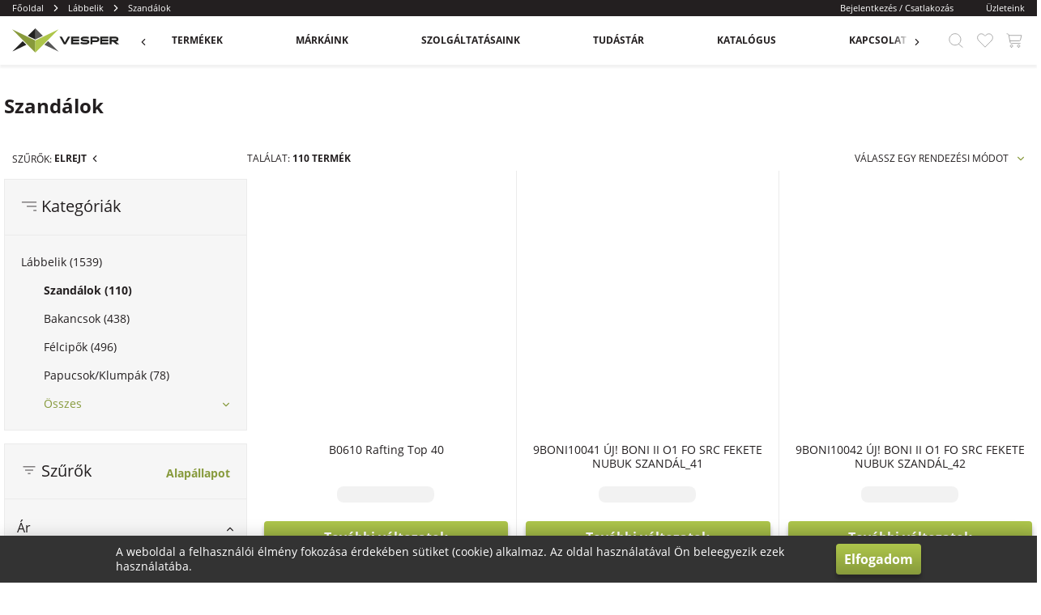

--- FILE ---
content_type: text/html; charset=utf-8
request_url: https://shop.vesper.hu/labbelik/szandalok
body_size: 60840
content:
<!--
  -- LogiShop v3.18.1
  -->

<!doctype html>
<html data-n-head-ssr lang="hu" data-n-head="%7B%22lang%22:%7B%22ssr%22:%22hu%22%7D%7D">
<head >
  <meta data-n-head="ssr" charset="utf-8"><meta data-n-head="ssr" name="theme-color" content="#ffffff"><meta data-n-head="ssr" name="msapplication-TileColor" content="#ffffff"><meta data-n-head="ssr" name="viewport" content="width=device-width, initial-scale=1"><meta data-n-head="ssr" data-hid="description" name="description" content="Cégünk 30 éve foglalkozik prémium munkavédelmi eszközök forgalmazásával. Alapításunk óta kiemelt küldetésként tűztük ki a magyar munkavállalók nyugati színvonalú, magas minőségű, költséghatékony és környezetkímélő munkavédelmének kialakítását."><meta data-n-head="ssr" data-hid="keywords" name="keywords" content=" "><meta data-n-head="ssr" data-hid="ogTitle" name="og:title" content="Kategória: Szandálok"><meta data-n-head="ssr" data-hid="ogDescription" name="og:description" content="Cégünk 30 éve foglalkozik prémium munkavédelmi eszközök forgalmazásával. Alapításunk óta kiemelt küldetésként tűztük ki a magyar munkavállalók nyugati színvonalú, magas minőségű, költséghatékony és környezetkímélő munkavédelmének kialakítását."><meta data-n-head="ssr" data-hid="ogType" name="og:type" content="website"><meta data-n-head="ssr" data-hid="ogUrl" name="og:url" content="https://shop.vesper.hu/labbelik/szandalok"><meta data-n-head="ssr" data-hid="ogImageUrl" name="og:image" content="https://media.vesper.hu/shared/cache/original_png/loginet_asset/f820ed7a-0f48-11ee-99ad-0242ac140008/imagesize413x309.png"><meta data-n-head="ssr" data-hid="ogImageMimeType" name="og:image" content="image/png"><meta data-n-head="ssr" data-hid="ogImageAlt" name="og:image:alt" content=" "><title>Kategória: Szandálok</title><link data-n-head="ssr" rel="apple-touch-icon" sizes="180x180" href="/apple-touch-icon.png"><link data-n-head="ssr" rel="icon" type="image/png" sizes="32x32" href="/favicon-32x32.png"><link data-n-head="ssr" rel="icon" type="image/png" sizes="16x16" href="/favicon-16x16.png"><link data-n-head="ssr" rel="manifest" href="/site.webmanifest"><link data-n-head="ssr" rel="mask-icon" href="/safari-pinned-tab.svg" color="#e5891c"><link data-n-head="ssr" rel="icon" type="image/x-icon" href="/favicon.ico"><link data-n-head="ssr" rel="preconnect" href="https://server.vesper.hu"><link data-n-head="ssr" rel="preconnect" href="https://address-api.loginet.hu"><link data-n-head="ssr" rel="preconnect" href="https://tile.openstreetmap.org"><link data-n-head="ssr" rel="canonical" href="https://shop.vesper.hu/labbelik/szandalok"><link rel="preload" href="/_nuxt/1f5afd9.js" as="script"><link rel="preload" href="/_nuxt/11a3da9.js" as="script"><link rel="preload" href="/_nuxt/css/13bd5f2.css" as="style"><link rel="preload" href="/_nuxt/1edf341.js" as="script"><link rel="preload" href="/_nuxt/css/d0ee592.css" as="style"><link rel="preload" href="/_nuxt/c578ecd.js" as="script"><link rel="preload" href="/_nuxt/css/cb9141d.css" as="style"><link rel="preload" href="/_nuxt/ff4a4e2.js" as="script"><link rel="preload" href="/_nuxt/css/214685f.css" as="style"><link rel="preload" href="/_nuxt/bd56431.js" as="script"><link rel="preload" href="/_nuxt/css/21720b2.css" as="style"><link rel="preload" href="/_nuxt/e92a4d4.js" as="script"><link rel="preload" href="/_nuxt/css/a1a3e2a.css" as="style"><link rel="preload" href="/_nuxt/daf859a.js" as="script"><link rel="preload" href="/_nuxt/css/3a37cdd.css" as="style"><link rel="preload" href="/_nuxt/b193778.js" as="script"><link rel="preload" href="/_nuxt/css/5102581.css" as="style"><link rel="preload" href="/_nuxt/74389c7.js" as="script"><link rel="preload" href="/_nuxt/css/fef074f.css" as="style"><link rel="preload" href="/_nuxt/e4b1090.js" as="script"><link rel="preload" href="/_nuxt/css/19ee1a5.css" as="style"><link rel="preload" href="/_nuxt/1304342.js" as="script"><link rel="preload" href="/_nuxt/css/bfa978b.css" as="style"><link rel="preload" href="/_nuxt/2f7e2e0.js" as="script"><link rel="preload" href="/_nuxt/62c0e0f.js" as="script"><link rel="preload" href="/_nuxt/586443e.js" as="script"><link rel="preload" href="/_nuxt/css/4551b97.css" as="style"><link rel="preload" href="/_nuxt/6c4aeee.js" as="script"><link rel="preload" href="/_nuxt/css/0cf4bea.css" as="style"><link rel="preload" href="/_nuxt/e493646.js" as="script"><link rel="preload" href="/_nuxt/efb2ee3.js" as="script"><link rel="preload" href="/_nuxt/css/edf943d.css" as="style"><link rel="preload" href="/_nuxt/8630a2d.js" as="script"><link rel="preload" href="/_nuxt/css/767787f.css" as="style"><link rel="preload" href="/_nuxt/306efd8.js" as="script"><link rel="preload" href="/_nuxt/css/8ef98a0.css" as="style"><link rel="preload" href="/_nuxt/52fca59.js" as="script"><link rel="preload" href="/_nuxt/css/18b7be6.css" as="style"><link rel="preload" href="/_nuxt/d8678d4.js" as="script"><link rel="preload" href="/_nuxt/9d3d9fb.js" as="script"><link rel="preload" href="/_nuxt/css/cddf153.css" as="style"><link rel="preload" href="/_nuxt/f5b8ea3.js" as="script"><link rel="preload" href="/_nuxt/css/f960464.css" as="style"><link rel="preload" href="/_nuxt/65fd308.js" as="script"><link rel="stylesheet" href="/_nuxt/css/13bd5f2.css"><link rel="stylesheet" href="/_nuxt/css/d0ee592.css"><link rel="stylesheet" href="/_nuxt/css/cb9141d.css"><link rel="stylesheet" href="/_nuxt/css/214685f.css"><link rel="stylesheet" href="/_nuxt/css/21720b2.css"><link rel="stylesheet" href="/_nuxt/css/a1a3e2a.css"><link rel="stylesheet" href="/_nuxt/css/3a37cdd.css"><link rel="stylesheet" href="/_nuxt/css/5102581.css"><link rel="stylesheet" href="/_nuxt/css/fef074f.css"><link rel="stylesheet" href="/_nuxt/css/19ee1a5.css"><link rel="stylesheet" href="/_nuxt/css/bfa978b.css"><link rel="stylesheet" href="/_nuxt/css/4551b97.css"><link rel="stylesheet" href="/_nuxt/css/0cf4bea.css"><link rel="stylesheet" href="/_nuxt/css/edf943d.css"><link rel="stylesheet" href="/_nuxt/css/767787f.css"><link rel="stylesheet" href="/_nuxt/css/8ef98a0.css"><link rel="stylesheet" href="/_nuxt/css/18b7be6.css"><link rel="stylesheet" href="/_nuxt/css/cddf153.css"><link rel="stylesheet" href="/_nuxt/css/f960464.css">
</head>
<body >
  <div data-server-rendered="true" id="__nuxt"><!----><div id="__layout"><div data-fetch-key="Default:0" class="UtAe3lX1"><div><header class="SOM+ro8C"><!----> <div class="mediaQueryMdMin _9p9rueXG"><div class="_11nqesVG eBbUaJDd gm2LGYYC"><div class="oUJPBhj7 Lv8P0KJJ IJe+ddVw Z5mC+dGI _4asF1FiK"><div class="_3OWHmkvv Lv8P0KJJ j0XosUzH"><nav class="_1Gu8Ljla"><ul class="ZXym5+4P"><li class="_8uiF5xEj"><!----> <a href="/" class="XQxdwCx+ LNtNC9bF">
        Főoldal
      </a></li><li class="_8uiF5xEj"><svg xmlns="http://www.w3.org/2000/svg" width="2048" height="2048" viewBox="0 0 2048 2048" aria-hidden="true" class="oXmjBO0Y GYUEyHFJ i3xT8aku _10EWgSQY"><path stroke-linejoin="round" stroke-linecap="round" stroke-miterlimit="4" stroke-width="256" d="M682.668 1706.666l682.666-682.666-682.666-682.666"></path></svg> <a href="/labbelik" class="XQxdwCx+ LNtNC9bF">
        Lábbelik
      </a></li><li class="_8uiF5xEj"><svg xmlns="http://www.w3.org/2000/svg" width="2048" height="2048" viewBox="0 0 2048 2048" aria-hidden="true" class="oXmjBO0Y GYUEyHFJ i3xT8aku _10EWgSQY"><path stroke-linejoin="round" stroke-linecap="round" stroke-miterlimit="4" stroke-width="256" d="M682.668 1706.666l682.666-682.666-682.666-682.666"></path></svg> <span class="LNtNC9bF">
        Szandálok
      </span></li></ul></nav></div> <div class="oUJPBhj7 Lv8P0KJJ IJe+ddVw j0XosUzH f45u6VFg"><!----> <div class="_3OWHmkvv Lv8P0KJJ f45u6VFg"><a href="/uzletek" class="XQxdwCx+ skgrIgXT">
              Üzleteink
            </a></div> <!----> <!----></div></div></div></div> <div class="mYF8TQ1b"><div class="_11nqesVG eBbUaJDd _70xXVcGN"><div class="oUJPBhj7 Lv8P0KJJ m1c6-ScF ByHPeOOq"><div class="_3OWHmkvv Lv8P0KJJ"><a href="/" aria-label="app.header.brand_logo.label" class="XQxdwCx+ BQmcjU9h"><svg version="1.1" id="Layer_1" xmlns="http://www.w3.org/2000/svg" xmlns:xlink="http://www.w3.org/1999/xlink" x="0px" y="0px" viewBox="0 0 2620.29 595.29" xml:space="preserve" class="u6GDyVgZ" style="enable-background:new 0 0 2620.29 595.29;"><polygon fill="#222221" points="1323.44,282.8 1291.72,342.46 1260.17,282.72 1216.77,204.74 1162.14,204.74 1267.24,390.55
	1316.42,390.55 1421.52,204.74 1366.88,204.74 "></polygon><polygon fill="#222221" points="1491.57,318.69 1644.71,318.69 1644.71,273.82 1491.57,273.82 1491.57,249.62 1644.84,249.62
	1644.84,204.74 1444.19,204.74 1444.19,390.55 1645.12,390.55 1645.12,345.67 1491.57,345.67 "></polygon><polygon fill="#222221" points="2204.17,318.69 2357.31,318.69 2357.31,273.82 2204.17,273.82 2204.17,249.62 2357.43,249.62
	2357.43,204.74 2156.78,204.74 2156.78,390.55 2357.71,390.55 2357.71,345.67 2204.17,345.67 "></polygon><path fill="#222221" d="M1792.6,276.21c-27.14-0.96-64.3-2.28-64.3-15.06c0-9.3,19.44-15.31,49.53-15.31c30.43,0,57.44,2.92,87.56,9.45
	l4.67,1.02l9.93-43.88l-4.74-1.04c-31.32-6.82-62.84-10.43-91.12-10.43c-85.95,0-103.98,33.82-103.98,62.19
	c0,52.89,58.58,56.1,110.26,58.92c37.68,2.05,54.33,3.28,54.33,11.05c0,10.22-20.92,16.57-54.58,16.57
	c-34.29,0-64.21-4.53-100.05-15.16l-4.58-1.36l-13.09,42.79l4.46,1.49c41.81,13.92,80.97,16.85,106.48,16.85
	c70.62,0,109.51-22.36,109.51-62.96C1892.88,280.31,1832.55,277.85,1792.6,276.21z"></path><path fill="#222221" d="M2055.27,204.74h-136.69v185.8h47.39v-51.6h89.31c51.2,0,80.57-24.5,80.57-67.23
	C2135.84,228.53,2107.23,204.74,2055.27,204.74z M2057.79,294.09h-91.82v-44.47h91.82c26.52,0,29.92,11.81,29.92,22.1
	C2087.7,282.13,2084.3,294.09,2057.79,294.09z"></path><path fill="#222221" d="M2542.55,325.98c39.88-3.08,61.66-24.03,61.66-59.79c0-39.62-25.84-61.44-72.77-61.44h-144.5v185.8h47.39
	v-62.92h40.44l71.98,62.92h73.54L2542.55,325.98z M2532.69,282.76h-98.36v-33.14h98.36c20.72,0,23.37,8.86,23.37,16.57
	C2556.07,273.91,2553.41,282.76,2532.69,282.76z"></path><g><polyline fill="#889A3B" points="568.35,299.3 0,24.17 568.35,595.29"></polyline></g><polygon fill="#AEC64A" points="568.35,595.29 1138.08,24.83 568.35,299.3"></polygon><g><polygon fill="#585857" points="791.39,403.62 1139.47,571.31 882.21,312.8"></polygon></g><polygon fill="#222221" points="257.22,314.09 0,571.31 346.89,404.2"></polygon><g><polygon fill="#585857" points="568.35,273.83 753.48,184.64 568.35,0"></polygon></g><polygon fill="#222221" points="568.35,273.83 568.35,0 384.48,185.25"></polygon><path fill="#889A3B" d="M568.35,595.29v-296V595.29z"></path></svg></a></div> <div class="_3OWHmkvv Lv8P0KJJ izdWLWPX Z+4iwRRv"><div class="WY9wr67A"><form autocomplete="off" method="get" action="javascript:;" class="nAvJAMuM"><div class="IXLK6c3F"><input type="text" placeholder="TERMÉKNÉV, CIKKSZÁM, ..." autocomplete="off" value="" class="i6ES-cNc ygO28UVL Dne9uMxs"> <button type="reset" aria-label="app.header.global_search.search_button.label" class="Yam36e1z _405FjCuW"><svg xmlns="http://www.w3.org/2000/svg" width="2048" height="2048" viewBox="0 0 2048 2048" aria-hidden="true" class="oXmjBO0Y _7BtbDFbj i3xT8aku"><path stroke-linejoin="miter" stroke-linecap="butt" stroke-miterlimit="10" stroke-width="85.3333" d="M1423.328 381.328c282.288 282.238 282.288 739.862 0 1022.024-282.228 282.236-739.76 282.236-1021.988 0-282.146-282.162-282.228-739.8 0-1022.024s739.834-282.156 1021.988 0z"></path><path stroke-linejoin="round" stroke-linecap="round" stroke-miterlimit="10" stroke-width="85.3333" d="M1394.162 1494.582l464.126 383.742"></path></svg></button> <!----> <div class="zytRZsEa"><div class="x7T2Ahnf"><div class="jqAZ93yk Rg4u3DfW bAPwiKa+"><div class="oUJPBhj7 P9naT80i rW3GFm6S"><div class="_3OWHmkvv Lv8P0KJJ a8SnvhrF aW16lgPd"></div> <div class="_3OWHmkvv Lv8P0KJJ a8SnvhrF wQG4QaQu hoJCtaEW"><div class="nssVRk62"><h5 class="R2P311Yv bz8H-iWy pKmcMe5n">
                Legnépszerűbb termékek
              </h5> <small class="vdaBLrFx _0CgZkrgn">
                Nincs találat
              </small> </div></div></div> <!----></div></div></div></div> <button type="button" class="xSZ4vO6c QBMrGZXa xnoJ9OT9">
      MÉGSE
    </button></form></div> <div class="Rp2jZCPg"><!----> <div class="_4MiHkegf"><nav class="EPnLXHk+"><div class="QJ9u4RLE"><div tabindex="0" class="Eqeaas7+ he-mm-l1-li"><span>Termékek</span></div> <div class="+ccAmMhY"><div class="oUJPBhj7 Lv8P0KJJ rW3GFm6S _4bxIGaG6"><div class="_3OWHmkvv Lv8P0KJJ Egdm0uYH"><div class="Zd6hMetD"><!----> <a href="/kez-es-karvedelem" class="XQxdwCx+ he-mm-l2-li">
                  Kéz- és karvédelem
                </a></div> <div class="Knckzcye"><div class="WnaSHp6p"><a href="/kez-es-karvedelem/szintetikus-kesztyuk" class="XQxdwCx+ he-mm-l3-li">
                    Szintetikus kesztyűk
                  </a></div><div class="WnaSHp6p"><a href="/kez-es-karvedelem/bor-kesztyuk" class="XQxdwCx+ he-mm-l3-li">
                    Bőr kesztyűk
                  </a></div><div class="WnaSHp6p"><a href="/kez-es-karvedelem/textilkotott-kesztyuk" class="XQxdwCx+ he-mm-l3-li">
                    Textil/Kötött kesztyűk
                  </a></div><div class="WnaSHp6p"><a href="/kez-es-karvedelem/vagasbiztos-kesztyuk" class="XQxdwCx+ he-mm-l3-li">
                    Vágásbiztos kesztyűk
                  </a></div><div class="WnaSHp6p"><a href="/kez-es-karvedelem/esd-kesztyuk" class="XQxdwCx+ he-mm-l3-li">
                    ESD kesztyűk
                  </a></div><div class="WnaSHp6p"><a href="/kez-es-karvedelem/hideg-elleni-kesztyuk" class="XQxdwCx+ he-mm-l3-li">
                    Hideg elleni kesztyűk
                  </a></div><div class="WnaSHp6p"><a href="/kez-es-karvedelem/hoallo-es-hegeszto-kesztyuk-" class="XQxdwCx+ he-mm-l3-li">
                    Hőálló és hegesztő kesztyűk
                  </a></div><div class="WnaSHp6p"><a href="/kez-es-karvedelem/martottvegyszerallo-kesztyuk" class="XQxdwCx+ he-mm-l3-li">
                    Mártott/Vegyszerálló kesztyűk
                  </a></div><div class="WnaSHp6p"><a href="/kez-es-karvedelem/egyszer-hasznalatos-kesztyuk" class="XQxdwCx+ he-mm-l3-li">
                    Egyszer haszn. kesztyűk
                  </a></div><div class="WnaSHp6p"><a href="/kez-es-karvedelem/karvedokspecialis" class="XQxdwCx+ he-mm-l3-li">
                    Karvédők/Speciális kesztyűk
                  </a></div></div></div><div class="_3OWHmkvv Lv8P0KJJ Egdm0uYH"><div class="Zd6hMetD"><!----> <a href="/legzesvedelem" class="XQxdwCx+ he-mm-l2-li">
                  Légzésvédelem
                </a></div> <div class="Knckzcye"><div class="WnaSHp6p"><a href="/legzesvedelem/poralarcok" class="XQxdwCx+ he-mm-l3-li">
                    Porálarcok
                  </a></div><div class="WnaSHp6p"><a href="/legzesvedelem/felalarcok" class="XQxdwCx+ he-mm-l3-li">
                    Félálarcok
                  </a></div><div class="WnaSHp6p"><a href="/legzesvedelem/teljes-alarcok" class="XQxdwCx+ he-mm-l3-li">
                    Teljes álarcok
                  </a></div><div class="WnaSHp6p"><a href="/legzesvedelem/szurobetetek" class="XQxdwCx+ he-mm-l3-li">
                    Szűrőbetétek
                  </a></div><div class="WnaSHp6p"><a href="/legzesvedelem/tartozekok" class="XQxdwCx+ he-mm-l3-li">
                    Tartozékokálarcokhoz
                  </a></div><div class="WnaSHp6p"><a href="/legzesvedelem/tulnyomasos-legzesvedok" class="XQxdwCx+ he-mm-l3-li">
                    Túlnyomásos légzésvédők
                  </a></div></div></div><div class="_3OWHmkvv Lv8P0KJJ Egdm0uYH"><div class="Zd6hMetD"><!----> <a href="/hallasvedelem" class="XQxdwCx+ he-mm-l2-li">
                  Hallásvédelem
                </a></div> <div class="Knckzcye"><div class="WnaSHp6p"><a href="/hallasvedelem/fultokok" class="XQxdwCx+ he-mm-l3-li">
                    Fültokok
                  </a></div><div class="WnaSHp6p"><a href="/hallasvedelem/kommunikacios-fultokok" class="XQxdwCx+ he-mm-l3-li">
                    Kommunikációs fültokok
                  </a></div><div class="WnaSHp6p"><a href="/hallasvedelem/fultok-tartozekok" class="XQxdwCx+ he-mm-l3-li">
                    Fültok tartozékok
                  </a></div><div class="WnaSHp6p"><a href="/hallasvedelem/fuldugok" class="XQxdwCx+ he-mm-l3-li">
                    Füldugók
                  </a></div><div class="WnaSHp6p"><div class="he-mm-l3-li">
                    Zsinóros füldugók
                  </div></div><div class="WnaSHp6p"><a href="/hallasvedelem/pantos-fuldugok" class="XQxdwCx+ he-mm-l3-li">
                    Pántos füldugók
                  </a></div><div class="WnaSHp6p"><a href="/hallasvedelem/fuldugo-tartozekok" class="XQxdwCx+ he-mm-l3-li">
                    Füldugó tartozékok
                  </a></div><div class="WnaSHp6p"><a href="/hallasvedelem/fuldugo-adagoloktartozekok" class="XQxdwCx+ he-mm-l3-li">
                    Füldugó adagolók és tartozékok
                  </a></div></div></div><div class="_3OWHmkvv Lv8P0KJJ Egdm0uYH"><div class="Zd6hMetD"><!----> <a href="/fej-es-szemvedelem" class="XQxdwCx+ he-mm-l2-li">
                  Fej- és szemvédelem
                </a></div> <div class="Knckzcye"><div class="WnaSHp6p"><a href="/fej-es-szemvedelem/vedosisakoktartozekok" class="XQxdwCx+ he-mm-l3-li">
                    Védősisakok és tartozékok
                  </a></div><div class="WnaSHp6p"><a href="/fej-es-szemvedelem/arcvedoktartozekok" class="XQxdwCx+ he-mm-l3-li">
                    Arcvédők és tartozékok
                  </a></div><div class="WnaSHp6p"><a href="/fej-es-szemvedelem/hegeszto-pajzsok" class="XQxdwCx+ he-mm-l3-li">
                    Hegesztő pajzsok
                  </a></div><div class="WnaSHp6p"><a href="/fej-es-szemvedelem/automata-hegeszto-pajzsok" class="XQxdwCx+ he-mm-l3-li">
                    Automata hegesztő pajzsok
                  </a></div><div class="WnaSHp6p"><a href="/fej-es-szemvedelem/hegeszto-szemuvegek" class="XQxdwCx+ he-mm-l3-li">
                    Hegesztő szemüvegek
                  </a></div><div class="WnaSHp6p"><a href="/fej-es-szemvedelem/vedoszemuvegek" class="XQxdwCx+ he-mm-l3-li">
                    Védőszemüvegek
                  </a></div><div class="WnaSHp6p"><a href="/fej-es-szemvedelem/vegyszerallo-szemuvegek" class="XQxdwCx+ he-mm-l3-li">
                    Vegyszerálló szemüvegek
                  </a></div><div class="WnaSHp6p"><a href="/fej-es-szemvedelem/szemuveg-tartozekok" class="XQxdwCx+ he-mm-l3-li">
                    Szemüveg tartozékok
                  </a></div><div class="WnaSHp6p"><a href="/fej-es-szemvedelem/szemoblitok" class="XQxdwCx+ he-mm-l3-li">
                    Szemöblítők
                  </a></div></div></div><div class="_3OWHmkvv Lv8P0KJJ Egdm0uYH"><div class="Zd6hMetD"><!----> <a href="/labbelik" class="XQxdwCx+ he-mm-l2-li">
                  Lábbelik
                </a></div> <div class="Knckzcye"><div class="WnaSHp6p"><a href="/labbelik/bakancsok" class="XQxdwCx+ he-mm-l3-li">
                    Bakancsok
                  </a></div><div class="WnaSHp6p"><a href="/labbelik/felcipok" class="XQxdwCx+ he-mm-l3-li">
                    Félcipők
                  </a></div><div class="WnaSHp6p"><a href="/labbelik/szandalok" class="XQxdwCx+ undefined he-mm-l3-li">
                    Szandálok
                  </a></div><div class="WnaSHp6p"><a href="/labbelik/papucsokklumpak" class="XQxdwCx+ he-mm-l3-li">
                    Papucsok/Klumpák
                  </a></div><div class="WnaSHp6p"><a href="/labbelik/esd-labbelik" class="XQxdwCx+ he-mm-l3-li">
                    ESD lábbelik
                  </a></div><div class="WnaSHp6p"><a href="/labbelik/csizmak" class="XQxdwCx+ he-mm-l3-li">
                    Csizmák
                  </a></div><div class="WnaSHp6p"><a href="/labbelik/cipovedok" class="XQxdwCx+ he-mm-l3-li">
                    Cipő- és csizmavédők
                  </a></div><div class="WnaSHp6p"><a href="/labbelik/cipofuzoktalpbetetek" class="XQxdwCx+ he-mm-l3-li">
                    Cipőfűzők és talpbetétek
                  </a></div><div class="WnaSHp6p"><a href="/labbelik/zoknik" class="XQxdwCx+ he-mm-l3-li">
                    Zoknik
                  </a></div></div></div><div class="_3OWHmkvv Lv8P0KJJ Egdm0uYH"><div class="Zd6hMetD"><!----> <a href="/ruhazat" class="XQxdwCx+ he-mm-l2-li">
                  Ruházat
                </a></div> <div class="Knckzcye"><div class="WnaSHp6p"><a href="/ruhazat/munkaruha-felsok" class="XQxdwCx+ he-mm-l3-li">
                    Munkaruha felsők
                  </a></div><div class="WnaSHp6p"><a href="/ruhazat/munkaruha-oltonyok" class="XQxdwCx+ he-mm-l3-li">
                    Munkaruha öltönyök
                  </a></div><div class="WnaSHp6p"><a href="/ruhazat/mellesnadragokoveralok" class="XQxdwCx+ he-mm-l3-li">
                    Melles nadrágok, overálok
                  </a></div><div class="WnaSHp6p"><a href="/ruhazat/derekas-nadragok" class="XQxdwCx+ he-mm-l3-li">
                    Derekas nadrágok
                  </a></div><div class="WnaSHp6p"><a href="/ruhazat/rovidnadragok" class="XQxdwCx+ he-mm-l3-li">
                    Rövid nadrágok
                  </a></div><div class="WnaSHp6p"><a href="/ruhazat/polokingek" class="XQxdwCx+ he-mm-l3-li">
                    Pólók, ingek
                  </a></div><div class="WnaSHp6p"><a href="/ruhazat/puloverekmellenyek" class="XQxdwCx+ he-mm-l3-li">
                    Pulóverek, mellények
                  </a></div><div class="WnaSHp6p"><a href="/ruhazat/atmeneti-kabatok" class="XQxdwCx+ he-mm-l3-li">
                    Átmeneti kabátok
                  </a></div><div class="WnaSHp6p"><a href="/ruhazat/kotenyekkopenyek" class="XQxdwCx+ he-mm-l3-li">
                    Kötények, köpenyek
                  </a></div><div class="WnaSHp6p"><a href="/ruhazat/sapkakoveknadragtartok" class="XQxdwCx+ he-mm-l3-li">
                    Sapkák, övek, nadrágtartók
                  </a></div><div class="WnaSHp6p"><a href="/ruhazat/also-ruhazat" class="XQxdwCx+ he-mm-l3-li">
                    Alsó ruházat
                  </a></div><div class="WnaSHp6p"><a href="/ruhazat/esoruhazat" class="XQxdwCx+ he-mm-l3-li">
                    Esőruházat
                  </a></div><div class="WnaSHp6p"><a href="/ruhazat/jollathatosagi-ruhazat" class="XQxdwCx+ he-mm-l3-li">
                    Jólláthatósági ruházat
                  </a></div><div class="WnaSHp6p"><a href="/ruhazat/vagasbiztos-ruhazat" class="XQxdwCx+ he-mm-l3-li">
                    Vágásbiztos ruházat
                  </a></div><div class="WnaSHp6p"><a href="/ruhazat/egyszerhasznalatos-ruhazat" class="XQxdwCx+ he-mm-l3-li">
                    Egyszer használatos ruházat
                  </a></div><div class="WnaSHp6p"><a href="/ruhazat/telikabatok" class="XQxdwCx+ he-mm-l3-li">
                    Télikabátok
                  </a></div><div class="WnaSHp6p"><a href="/ruhazat/belelt-nadragokoverallok" class="XQxdwCx+ he-mm-l3-li">
                    Bélelt ruházat
                  </a></div><div class="WnaSHp6p"><a href="/ruhazat/esd-ruhazat" class="XQxdwCx+ he-mm-l3-li">
                    ESD ruházat
                  </a></div><div class="WnaSHp6p"><a href="/ruhazat/elelmiszeripari-ruhazat" class="XQxdwCx+ he-mm-l3-li">
                    Élelmiszeripari ruházat
                  </a></div></div></div><div class="_3OWHmkvv Lv8P0KJJ Egdm0uYH"><div class="Zd6hMetD"><!----> <a href="/leeses-elleni-vedelem" class="XQxdwCx+ he-mm-l2-li">
                  Leesés elleni védelem
                </a></div> <div class="Knckzcye"><div class="WnaSHp6p"><a href="/leeses-elleni-vedelem/zuhanasgatlo-szettek" class="XQxdwCx+ he-mm-l3-li">
                    Zuhanásgátló szettek
                  </a></div><div class="WnaSHp6p"><a href="/" class="XQxdwCx+ he-mm-l3-li">
                    Munkaövek, testhevederek
                  </a></div><div class="WnaSHp6p"><a href="/leeses-elleni-vedelem/energia-elnyelok" class="XQxdwCx+ he-mm-l3-li">
                    Energia elnyelők
                  </a></div><div class="WnaSHp6p"><a href="/leeses-elleni-vedelem/kikoto-kotelekkarabinerek" class="XQxdwCx+ he-mm-l3-li">
                    Kikötőkötelek, karabínerek
                  </a></div><div class="WnaSHp6p"><a href="/leeses-elleni-vedelem/ereszkedok" class="XQxdwCx+ he-mm-l3-li">
                    Ereszkedők
                  </a></div><div class="WnaSHp6p"><a href="/leeses-elleni-vedelem/mentoberendezesek" class="XQxdwCx+ he-mm-l3-li">
                    Mentőberendezések
                  </a></div><div class="WnaSHp6p"><a href="/leeses-elleni-vedelem/tartozekok" class="XQxdwCx+ he-mm-l3-li">
                    Zuhanásgátló tartozékok
                  </a></div></div></div><div class="_3OWHmkvv Lv8P0KJJ Egdm0uYH"><div class="Zd6hMetD"><!----> <a href="/elsosegelyhigienia-egyeb" class="XQxdwCx+ he-mm-l2-li">
                  Elsősegély/Higiénia, egyéb
                </a></div> <div class="Knckzcye"><div class="WnaSHp6p"><a href="/elsosegelyhigienia-egyeb/mentoladak" class="XQxdwCx+ he-mm-l3-li">
                    Mentőládák
                  </a></div><div class="WnaSHp6p"><a href="/elsosegelyhigienia-egyeb/elsosegely" class="XQxdwCx+ he-mm-l3-li">
                    Elsősegély
                  </a></div><div class="WnaSHp6p"><a href="/elsosegelyhigienia-egyeb/higieniai-termekek" class="XQxdwCx+ he-mm-l3-li">
                    Higiénia
                  </a></div><div class="WnaSHp6p"><a href="/elsosegelyhigienia-egyeb/szerszamtaskaktartozekok" class="XQxdwCx+ he-mm-l3-li">
                    Szerszámtáskák, tartók
                  </a></div><div class="WnaSHp6p"><a href="/elsosegelyhigienia-egyeb/alkoholszondak" class="XQxdwCx+ he-mm-l3-li">
                    Alkoholszondák
                  </a></div><div class="WnaSHp6p"><a href="/elsosegelyhigienia-egyeb/kozuti-jelzo-eszkozok" class="XQxdwCx+ he-mm-l3-li">
                    Közúti jelző eszközök
                  </a></div><div class="WnaSHp6p"><a href="/elsosegelyhigienia-egyeb/egyeb-termekek" class="XQxdwCx+ he-mm-l3-li">
                    Egyéb termékek
                  </a></div></div></div></div> <!----></div></div><div class="QJ9u4RLE"><a tabindex="0" href="https://vesper.hu/markaink-2/" class="Eqeaas7+ he-mm-l1-li"><span>Márkáink</span></a> <!----></div><div class="QJ9u4RLE"><a tabindex="0" href="https://vesper.hu/szolgaltatasaink/" class="Eqeaas7+ he-mm-l1-li"><span>Szolgáltatásaink</span></a> <!----></div><div class="QJ9u4RLE"><a tabindex="0" href="https://vesper.hu/tudastar/" class="Eqeaas7+ he-mm-l1-li"><span>Tudástár</span></a> <!----></div><div class="QJ9u4RLE"><a tabindex="0" href="https://vesper.hu/katalogusok/" class="Eqeaas7+ he-mm-l1-li"><span>Katalógus</span></a> <!----></div><div class="QJ9u4RLE"><a tabindex="0" href="https://vesper.hu/kapcsolat/" class="Eqeaas7+ he-mm-l1-li"><span>Kapcsolat</span></a> <!----></div></nav></div> <!----></div></div> <div class="_3OWHmkvv Lv8P0KJJ m-wkgNOW"><nav class="XAy1nxZe"><button type="button" aria-label="app.header.search_button.label" class="-o9r4rLc"><svg xmlns="http://www.w3.org/2000/svg" width="2048" height="2048" viewBox="0 0 2048 2048" aria-hidden="true" class="oXmjBO0Y _7BtbDFbj i3xT8aku Mjsbys0J"><path stroke-linejoin="miter" stroke-linecap="butt" stroke-miterlimit="10" stroke-width="85.3333" d="M1423.328 381.328c282.288 282.238 282.288 739.862 0 1022.024-282.228 282.236-739.76 282.236-1021.988 0-282.146-282.162-282.228-739.8 0-1022.024s739.834-282.156 1021.988 0z"></path><path stroke-linejoin="round" stroke-linecap="round" stroke-miterlimit="10" stroke-width="85.3333" d="M1394.162 1494.582l464.126 383.742"></path></svg></button> <button type="button" aria-label="app.header.favourite_button.label" class="-o9r4rLc"><svg xmlns="http://www.w3.org/2000/svg" width="2048" height="2048" viewBox="0 0 2048 2048" aria-hidden="true" class="oXmjBO0Y _7BtbDFbj i3xT8aku Mjsbys0J"><path stroke-linejoin="round" stroke-linecap="round" stroke-miterlimit="10" stroke-width="86.2316" d="M1837.632 1038.966c194.632-198.024 197.636-518.542 7.020-712.828-190.616-193.942-505.968-190.878-700.602 7.146l-120.382 121.81-119.724-121.81c-194.632-198.024-509.982-201.43-700.602-7.146s-187.604 514.796 7.022 712.828l813.294 826.464 813.964-826.464z"></path></svg></button> <button type="button" aria-label="app.header.cart_button.label" class="-o9r4rLc emy3EaBv"><div class="oUJPBhj7 _5qLCaM0x IJe+ddVw"><div class="_3OWHmkvv Lv8P0KJJ _1LaIYNok"><!----> <svg xmlns="http://www.w3.org/2000/svg" width="2048" height="2048" viewBox="0 0 2048 2048" aria-hidden="true" class="oXmjBO0Y _7BtbDFbj i3xT8aku Mjsbys0J"><path stroke-linejoin="round" stroke-linecap="butt" stroke-miterlimit="10" stroke-width="85.3333" d="M442.972 1073.47h1253.35c42.406 0 78.728-29.572 86.484-70.262l162.566-620.286h-1621.918"></path><path stroke-linejoin="round" stroke-linecap="round" stroke-miterlimit="10" stroke-width="85.3333" d="M674.746 1878.426c83.156 0 150.556-67.398 150.556-150.56 0-83.138-67.4-150.56-150.556-150.56s-150.56 67.406-150.56 150.56c0 83.162 67.404 150.56 150.56 150.56z"></path><path stroke-linejoin="round" stroke-linecap="round" stroke-miterlimit="10" stroke-width="85.3333" d="M1578.070 1878.426c83.162 0 150.56-67.398 150.56-150.56 0-83.138-67.398-150.56-150.56-150.56-83.138 0-150.56 67.406-150.56 150.56 0 83.162 67.406 150.56 150.56 150.56z"></path><path stroke-linejoin="round" stroke-linecap="round" stroke-miterlimit="10" stroke-width="85.3333" d="M102.63 172.156c100.374-20.074 220.806 80.298 230.842 180.672l169.426 911.68c20.498 75.272 90.256 127.74 169.95 127.74h1096.348"></path></svg></div> <!----></div></button> <!----><!----><!----><!----><!----><!----><!----></nav></div></div> <div class="GLgGZ6b4"></div></div> <!----> <div class="DJQYLxVN"></div> <!----></div></header> <div><div><div class="_0mC-z+BZ RqCwa2ia" style="display:none;"><div class="I8HZj-F1"><div class="oUJPBhj7 Lv8P0KJJ"><div class="_3OWHmkvv Lv8P0KJJ izdWLWPX"><svg version="1.1" id="Layer_1" xmlns="http://www.w3.org/2000/svg" xmlns:xlink="http://www.w3.org/1999/xlink" x="0px" y="0px" viewBox="0 0 2620.29 595.29" xml:space="preserve" class="vyYIavsZ" style="enable-background:new 0 0 2620.29 595.29;"><polygon fill="#222221" points="1323.44,282.8 1291.72,342.46 1260.17,282.72 1216.77,204.74 1162.14,204.74 1267.24,390.55
	1316.42,390.55 1421.52,204.74 1366.88,204.74 "></polygon><polygon fill="#222221" points="1491.57,318.69 1644.71,318.69 1644.71,273.82 1491.57,273.82 1491.57,249.62 1644.84,249.62
	1644.84,204.74 1444.19,204.74 1444.19,390.55 1645.12,390.55 1645.12,345.67 1491.57,345.67 "></polygon><polygon fill="#222221" points="2204.17,318.69 2357.31,318.69 2357.31,273.82 2204.17,273.82 2204.17,249.62 2357.43,249.62
	2357.43,204.74 2156.78,204.74 2156.78,390.55 2357.71,390.55 2357.71,345.67 2204.17,345.67 "></polygon><path fill="#222221" d="M1792.6,276.21c-27.14-0.96-64.3-2.28-64.3-15.06c0-9.3,19.44-15.31,49.53-15.31c30.43,0,57.44,2.92,87.56,9.45
	l4.67,1.02l9.93-43.88l-4.74-1.04c-31.32-6.82-62.84-10.43-91.12-10.43c-85.95,0-103.98,33.82-103.98,62.19
	c0,52.89,58.58,56.1,110.26,58.92c37.68,2.05,54.33,3.28,54.33,11.05c0,10.22-20.92,16.57-54.58,16.57
	c-34.29,0-64.21-4.53-100.05-15.16l-4.58-1.36l-13.09,42.79l4.46,1.49c41.81,13.92,80.97,16.85,106.48,16.85
	c70.62,0,109.51-22.36,109.51-62.96C1892.88,280.31,1832.55,277.85,1792.6,276.21z"></path><path fill="#222221" d="M2055.27,204.74h-136.69v185.8h47.39v-51.6h89.31c51.2,0,80.57-24.5,80.57-67.23
	C2135.84,228.53,2107.23,204.74,2055.27,204.74z M2057.79,294.09h-91.82v-44.47h91.82c26.52,0,29.92,11.81,29.92,22.1
	C2087.7,282.13,2084.3,294.09,2057.79,294.09z"></path><path fill="#222221" d="M2542.55,325.98c39.88-3.08,61.66-24.03,61.66-59.79c0-39.62-25.84-61.44-72.77-61.44h-144.5v185.8h47.39
	v-62.92h40.44l71.98,62.92h73.54L2542.55,325.98z M2532.69,282.76h-98.36v-33.14h98.36c20.72,0,23.37,8.86,23.37,16.57
	C2556.07,273.91,2553.41,282.76,2532.69,282.76z"></path><g><polyline fill="#889A3B" points="568.35,299.3 0,24.17 568.35,595.29"></polyline></g><polygon fill="#AEC64A" points="568.35,595.29 1138.08,24.83 568.35,299.3"></polygon><g><polygon fill="#585857" points="791.39,403.62 1139.47,571.31 882.21,312.8"></polygon></g><polygon fill="#222221" points="257.22,314.09 0,571.31 346.89,404.2"></polygon><g><polygon fill="#585857" points="568.35,273.83 753.48,184.64 568.35,0"></polygon></g><polygon fill="#222221" points="568.35,273.83 568.35,0 384.48,185.25"></polygon><path fill="#889A3B" d="M568.35,595.29v-296V595.29z"></path></svg></div> <div class="_3OWHmkvv Lv8P0KJJ"><button type="button" class="xSZ4vO6c m+Sopz54"><svg xmlns="http://www.w3.org/2000/svg" width="2048" height="2048" viewBox="0 0 2048 2048" aria-hidden="true" class="oXmjBO0Y SsviyP3V i3xT8aku"><path stroke-linejoin="round" stroke-linecap="butt" stroke-miterlimit="4" stroke-width="170.67" d="M256 256l1536 1536z"></path><path stroke-linejoin="round" stroke-linecap="butt" stroke-miterlimit="4" stroke-width="170.67" d="M1792 256l-1536 1536z"></path></svg></button></div></div></div> <div class="_9eL1clgT bR2bt5JS"><!----> <div class="l3BAit32"><div class="uei6ZQos">
          Termékek
        </div> <div class="piA+Jnip"><svg xmlns="http://www.w3.org/2000/svg" width="2048" height="2048" viewBox="0 0 2048 2048" aria-hidden="true" class="oXmjBO0Y _7BtbDFbj i3xT8aku"><path stroke-linejoin="round" stroke-linecap="round" stroke-miterlimit="4" stroke-width="256" d="M682.668 1706.666l682.666-682.666-682.666-682.666"></path></svg></div></div> <div class="_9eL1clgT"><!----> <div class="l3BAit32"><a href="/kez-es-karvedelem" class="XQxdwCx+ uei6ZQos">
          Kéz- és karvédelem
        </a> <div class="piA+Jnip"><svg xmlns="http://www.w3.org/2000/svg" width="2048" height="2048" viewBox="0 0 2048 2048" aria-hidden="true" class="oXmjBO0Y _7BtbDFbj i3xT8aku"><path stroke-linejoin="round" stroke-linecap="round" stroke-miterlimit="4" stroke-width="256" d="M682.668 1706.666l682.666-682.666-682.666-682.666"></path></svg></div></div> <div class="_9eL1clgT"><!----> <div class="l3BAit32"><a href="/kez-es-karvedelem/szintetikus-kesztyuk" class="XQxdwCx+ uei6ZQos">
          Szintetikus kesztyűk
        </a> <div class="piA+Jnip"><!----></div></div> <!----><div class="l3BAit32"><a href="/kez-es-karvedelem/bor-kesztyuk" class="XQxdwCx+ uei6ZQos">
          Bőr kesztyűk
        </a> <div class="piA+Jnip"><!----></div></div> <!----><div class="l3BAit32"><a href="/kez-es-karvedelem/textilkotott-kesztyuk" class="XQxdwCx+ uei6ZQos">
          Textil/Kötött kesztyűk
        </a> <div class="piA+Jnip"><!----></div></div> <!----><div class="l3BAit32"><a href="/kez-es-karvedelem/vagasbiztos-kesztyuk" class="XQxdwCx+ uei6ZQos">
          Vágásbiztos kesztyűk
        </a> <div class="piA+Jnip"><!----></div></div> <!----><div class="l3BAit32"><a href="/kez-es-karvedelem/esd-kesztyuk" class="XQxdwCx+ uei6ZQos">
          ESD kesztyűk
        </a> <div class="piA+Jnip"><!----></div></div> <!----><div class="l3BAit32"><a href="/kez-es-karvedelem/hideg-elleni-kesztyuk" class="XQxdwCx+ uei6ZQos">
          Hideg elleni kesztyűk
        </a> <div class="piA+Jnip"><!----></div></div> <!----><div class="l3BAit32"><a href="/kez-es-karvedelem/hoallo-es-hegeszto-kesztyuk-" class="XQxdwCx+ uei6ZQos">
          Hőálló és hegesztő kesztyűk
        </a> <div class="piA+Jnip"><!----></div></div> <!----><div class="l3BAit32"><a href="/kez-es-karvedelem/martottvegyszerallo-kesztyuk" class="XQxdwCx+ uei6ZQos">
          Mártott/Vegyszerálló kesztyűk
        </a> <div class="piA+Jnip"><!----></div></div> <!----><div class="l3BAit32"><a href="/kez-es-karvedelem/egyszer-hasznalatos-kesztyuk" class="XQxdwCx+ uei6ZQos">
          Egyszer haszn. kesztyűk
        </a> <div class="piA+Jnip"><!----></div></div> <!----><div class="l3BAit32"><a href="/kez-es-karvedelem/karvedokspecialis" class="XQxdwCx+ uei6ZQos">
          Karvédők/Speciális kesztyűk
        </a> <div class="piA+Jnip"><!----></div></div> <!----> </div><div class="l3BAit32"><a href="/legzesvedelem" class="XQxdwCx+ uei6ZQos">
          Légzésvédelem
        </a> <div class="piA+Jnip"><svg xmlns="http://www.w3.org/2000/svg" width="2048" height="2048" viewBox="0 0 2048 2048" aria-hidden="true" class="oXmjBO0Y _7BtbDFbj i3xT8aku"><path stroke-linejoin="round" stroke-linecap="round" stroke-miterlimit="4" stroke-width="256" d="M682.668 1706.666l682.666-682.666-682.666-682.666"></path></svg></div></div> <div class="_9eL1clgT"><!----> <div class="l3BAit32"><a href="/legzesvedelem/poralarcok" class="XQxdwCx+ uei6ZQos">
          Porálarcok
        </a> <div class="piA+Jnip"><!----></div></div> <!----><div class="l3BAit32"><a href="/legzesvedelem/felalarcok" class="XQxdwCx+ uei6ZQos">
          Félálarcok
        </a> <div class="piA+Jnip"><!----></div></div> <!----><div class="l3BAit32"><a href="/legzesvedelem/teljes-alarcok" class="XQxdwCx+ uei6ZQos">
          Teljes álarcok
        </a> <div class="piA+Jnip"><!----></div></div> <!----><div class="l3BAit32"><a href="/legzesvedelem/szurobetetek" class="XQxdwCx+ uei6ZQos">
          Szűrőbetétek
        </a> <div class="piA+Jnip"><!----></div></div> <!----><div class="l3BAit32"><a href="/legzesvedelem/tartozekok" class="XQxdwCx+ uei6ZQos">
          Tartozékokálarcokhoz
        </a> <div class="piA+Jnip"><!----></div></div> <!----><div class="l3BAit32"><a href="/legzesvedelem/tulnyomasos-legzesvedok" class="XQxdwCx+ uei6ZQos">
          Túlnyomásos légzésvédők
        </a> <div class="piA+Jnip"><!----></div></div> <!----> </div><div class="l3BAit32"><a href="/hallasvedelem" class="XQxdwCx+ uei6ZQos">
          Hallásvédelem
        </a> <div class="piA+Jnip"><svg xmlns="http://www.w3.org/2000/svg" width="2048" height="2048" viewBox="0 0 2048 2048" aria-hidden="true" class="oXmjBO0Y _7BtbDFbj i3xT8aku"><path stroke-linejoin="round" stroke-linecap="round" stroke-miterlimit="4" stroke-width="256" d="M682.668 1706.666l682.666-682.666-682.666-682.666"></path></svg></div></div> <div class="_9eL1clgT"><!----> <div class="l3BAit32"><a href="/hallasvedelem/fultokok" class="XQxdwCx+ uei6ZQos">
          Fültokok
        </a> <div class="piA+Jnip"><!----></div></div> <!----><div class="l3BAit32"><a href="/hallasvedelem/kommunikacios-fultokok" class="XQxdwCx+ uei6ZQos">
          Kommunikációs fültokok
        </a> <div class="piA+Jnip"><!----></div></div> <!----><div class="l3BAit32"><a href="/hallasvedelem/fultok-tartozekok" class="XQxdwCx+ uei6ZQos">
          Fültok tartozékok
        </a> <div class="piA+Jnip"><!----></div></div> <!----><div class="l3BAit32"><a href="/hallasvedelem/fuldugok" class="XQxdwCx+ uei6ZQos">
          Füldugók
        </a> <div class="piA+Jnip"><!----></div></div> <!----><div class="l3BAit32"><div class="uei6ZQos">
          Zsinóros füldugók
        </div> <div class="piA+Jnip"><!----></div></div> <!----><div class="l3BAit32"><a href="/hallasvedelem/pantos-fuldugok" class="XQxdwCx+ uei6ZQos">
          Pántos füldugók
        </a> <div class="piA+Jnip"><!----></div></div> <!----><div class="l3BAit32"><a href="/hallasvedelem/fuldugo-tartozekok" class="XQxdwCx+ uei6ZQos">
          Füldugó tartozékok
        </a> <div class="piA+Jnip"><!----></div></div> <!----><div class="l3BAit32"><a href="/hallasvedelem/fuldugo-adagoloktartozekok" class="XQxdwCx+ uei6ZQos">
          Füldugó adagolók és tartozékok
        </a> <div class="piA+Jnip"><!----></div></div> <!----> </div><div class="l3BAit32"><a href="/fej-es-szemvedelem" class="XQxdwCx+ uei6ZQos">
          Fej- és szemvédelem
        </a> <div class="piA+Jnip"><svg xmlns="http://www.w3.org/2000/svg" width="2048" height="2048" viewBox="0 0 2048 2048" aria-hidden="true" class="oXmjBO0Y _7BtbDFbj i3xT8aku"><path stroke-linejoin="round" stroke-linecap="round" stroke-miterlimit="4" stroke-width="256" d="M682.668 1706.666l682.666-682.666-682.666-682.666"></path></svg></div></div> <div class="_9eL1clgT"><!----> <div class="l3BAit32"><a href="/fej-es-szemvedelem/vedosisakoktartozekok" class="XQxdwCx+ uei6ZQos">
          Védősisakok és tartozékok
        </a> <div class="piA+Jnip"><!----></div></div> <!----><div class="l3BAit32"><a href="/fej-es-szemvedelem/arcvedoktartozekok" class="XQxdwCx+ uei6ZQos">
          Arcvédők és tartozékok
        </a> <div class="piA+Jnip"><!----></div></div> <!----><div class="l3BAit32"><a href="/fej-es-szemvedelem/hegeszto-pajzsok" class="XQxdwCx+ uei6ZQos">
          Hegesztő pajzsok
        </a> <div class="piA+Jnip"><!----></div></div> <!----><div class="l3BAit32"><a href="/fej-es-szemvedelem/automata-hegeszto-pajzsok" class="XQxdwCx+ uei6ZQos">
          Automata hegesztő pajzsok
        </a> <div class="piA+Jnip"><!----></div></div> <!----><div class="l3BAit32"><a href="/fej-es-szemvedelem/hegeszto-szemuvegek" class="XQxdwCx+ uei6ZQos">
          Hegesztő szemüvegek
        </a> <div class="piA+Jnip"><!----></div></div> <!----><div class="l3BAit32"><a href="/fej-es-szemvedelem/vedoszemuvegek" class="XQxdwCx+ uei6ZQos">
          Védőszemüvegek
        </a> <div class="piA+Jnip"><!----></div></div> <!----><div class="l3BAit32"><a href="/fej-es-szemvedelem/vegyszerallo-szemuvegek" class="XQxdwCx+ uei6ZQos">
          Vegyszerálló szemüvegek
        </a> <div class="piA+Jnip"><!----></div></div> <!----><div class="l3BAit32"><a href="/fej-es-szemvedelem/szemuveg-tartozekok" class="XQxdwCx+ uei6ZQos">
          Szemüveg tartozékok
        </a> <div class="piA+Jnip"><!----></div></div> <!----><div class="l3BAit32"><a href="/fej-es-szemvedelem/szemoblitok" class="XQxdwCx+ uei6ZQos">
          Szemöblítők
        </a> <div class="piA+Jnip"><!----></div></div> <!----> </div><div class="l3BAit32"><a href="/labbelik" class="XQxdwCx+ uei6ZQos">
          Lábbelik
        </a> <div class="piA+Jnip"><svg xmlns="http://www.w3.org/2000/svg" width="2048" height="2048" viewBox="0 0 2048 2048" aria-hidden="true" class="oXmjBO0Y _7BtbDFbj i3xT8aku"><path stroke-linejoin="round" stroke-linecap="round" stroke-miterlimit="4" stroke-width="256" d="M682.668 1706.666l682.666-682.666-682.666-682.666"></path></svg></div></div> <div class="_9eL1clgT"><!----> <div class="l3BAit32"><a href="/labbelik/bakancsok" class="XQxdwCx+ uei6ZQos">
          Bakancsok
        </a> <div class="piA+Jnip"><!----></div></div> <!----><div class="l3BAit32"><a href="/labbelik/felcipok" class="XQxdwCx+ uei6ZQos">
          Félcipők
        </a> <div class="piA+Jnip"><!----></div></div> <!----><div class="l3BAit32"><a href="/labbelik/szandalok" class="XQxdwCx+ undefined uei6ZQos">
          Szandálok
        </a> <div class="piA+Jnip"><!----></div></div> <!----><div class="l3BAit32"><a href="/labbelik/papucsokklumpak" class="XQxdwCx+ uei6ZQos">
          Papucsok/Klumpák
        </a> <div class="piA+Jnip"><!----></div></div> <!----><div class="l3BAit32"><a href="/labbelik/esd-labbelik" class="XQxdwCx+ uei6ZQos">
          ESD lábbelik
        </a> <div class="piA+Jnip"><!----></div></div> <!----><div class="l3BAit32"><a href="/labbelik/csizmak" class="XQxdwCx+ uei6ZQos">
          Csizmák
        </a> <div class="piA+Jnip"><!----></div></div> <!----><div class="l3BAit32"><a href="/labbelik/cipovedok" class="XQxdwCx+ uei6ZQos">
          Cipő- és csizmavédők
        </a> <div class="piA+Jnip"><!----></div></div> <!----><div class="l3BAit32"><a href="/labbelik/cipofuzoktalpbetetek" class="XQxdwCx+ uei6ZQos">
          Cipőfűzők és talpbetétek
        </a> <div class="piA+Jnip"><!----></div></div> <!----><div class="l3BAit32"><a href="/labbelik/zoknik" class="XQxdwCx+ uei6ZQos">
          Zoknik
        </a> <div class="piA+Jnip"><!----></div></div> <!----> </div><div class="l3BAit32"><a href="/ruhazat" class="XQxdwCx+ uei6ZQos">
          Ruházat
        </a> <div class="piA+Jnip"><svg xmlns="http://www.w3.org/2000/svg" width="2048" height="2048" viewBox="0 0 2048 2048" aria-hidden="true" class="oXmjBO0Y _7BtbDFbj i3xT8aku"><path stroke-linejoin="round" stroke-linecap="round" stroke-miterlimit="4" stroke-width="256" d="M682.668 1706.666l682.666-682.666-682.666-682.666"></path></svg></div></div> <div class="_9eL1clgT"><!----> <div class="l3BAit32"><a href="/ruhazat/munkaruha-felsok" class="XQxdwCx+ uei6ZQos">
          Munkaruha felsők
        </a> <div class="piA+Jnip"><!----></div></div> <!----><div class="l3BAit32"><a href="/ruhazat/munkaruha-oltonyok" class="XQxdwCx+ uei6ZQos">
          Munkaruha öltönyök
        </a> <div class="piA+Jnip"><!----></div></div> <!----><div class="l3BAit32"><a href="/ruhazat/mellesnadragokoveralok" class="XQxdwCx+ uei6ZQos">
          Melles nadrágok, overálok
        </a> <div class="piA+Jnip"><!----></div></div> <!----><div class="l3BAit32"><a href="/ruhazat/derekas-nadragok" class="XQxdwCx+ uei6ZQos">
          Derekas nadrágok
        </a> <div class="piA+Jnip"><!----></div></div> <!----><div class="l3BAit32"><a href="/ruhazat/rovidnadragok" class="XQxdwCx+ uei6ZQos">
          Rövid nadrágok
        </a> <div class="piA+Jnip"><!----></div></div> <!----><div class="l3BAit32"><a href="/ruhazat/polokingek" class="XQxdwCx+ uei6ZQos">
          Pólók, ingek
        </a> <div class="piA+Jnip"><!----></div></div> <!----><div class="l3BAit32"><a href="/ruhazat/puloverekmellenyek" class="XQxdwCx+ uei6ZQos">
          Pulóverek, mellények
        </a> <div class="piA+Jnip"><!----></div></div> <!----><div class="l3BAit32"><a href="/ruhazat/atmeneti-kabatok" class="XQxdwCx+ uei6ZQos">
          Átmeneti kabátok
        </a> <div class="piA+Jnip"><!----></div></div> <!----><div class="l3BAit32"><a href="/ruhazat/kotenyekkopenyek" class="XQxdwCx+ uei6ZQos">
          Kötények, köpenyek
        </a> <div class="piA+Jnip"><!----></div></div> <!----><div class="l3BAit32"><a href="/ruhazat/sapkakoveknadragtartok" class="XQxdwCx+ uei6ZQos">
          Sapkák, övek, nadrágtartók
        </a> <div class="piA+Jnip"><!----></div></div> <!----><div class="l3BAit32"><a href="/ruhazat/also-ruhazat" class="XQxdwCx+ uei6ZQos">
          Alsó ruházat
        </a> <div class="piA+Jnip"><!----></div></div> <!----><div class="l3BAit32"><a href="/ruhazat/esoruhazat" class="XQxdwCx+ uei6ZQos">
          Esőruházat
        </a> <div class="piA+Jnip"><!----></div></div> <!----><div class="l3BAit32"><a href="/ruhazat/jollathatosagi-ruhazat" class="XQxdwCx+ uei6ZQos">
          Jólláthatósági ruházat
        </a> <div class="piA+Jnip"><!----></div></div> <!----><div class="l3BAit32"><a href="/ruhazat/vagasbiztos-ruhazat" class="XQxdwCx+ uei6ZQos">
          Vágásbiztos ruházat
        </a> <div class="piA+Jnip"><!----></div></div> <!----><div class="l3BAit32"><a href="/ruhazat/egyszerhasznalatos-ruhazat" class="XQxdwCx+ uei6ZQos">
          Egyszer használatos ruházat
        </a> <div class="piA+Jnip"><!----></div></div> <!----><div class="l3BAit32"><a href="/ruhazat/telikabatok" class="XQxdwCx+ uei6ZQos">
          Télikabátok
        </a> <div class="piA+Jnip"><!----></div></div> <!----><div class="l3BAit32"><a href="/ruhazat/belelt-nadragokoverallok" class="XQxdwCx+ uei6ZQos">
          Bélelt ruházat
        </a> <div class="piA+Jnip"><!----></div></div> <!----><div class="l3BAit32"><a href="/ruhazat/esd-ruhazat" class="XQxdwCx+ uei6ZQos">
          ESD ruházat
        </a> <div class="piA+Jnip"><!----></div></div> <!----><div class="l3BAit32"><a href="/ruhazat/elelmiszeripari-ruhazat" class="XQxdwCx+ uei6ZQos">
          Élelmiszeripari ruházat
        </a> <div class="piA+Jnip"><!----></div></div> <!----> </div><div class="l3BAit32"><a href="/leeses-elleni-vedelem" class="XQxdwCx+ uei6ZQos">
          Leesés elleni védelem
        </a> <div class="piA+Jnip"><svg xmlns="http://www.w3.org/2000/svg" width="2048" height="2048" viewBox="0 0 2048 2048" aria-hidden="true" class="oXmjBO0Y _7BtbDFbj i3xT8aku"><path stroke-linejoin="round" stroke-linecap="round" stroke-miterlimit="4" stroke-width="256" d="M682.668 1706.666l682.666-682.666-682.666-682.666"></path></svg></div></div> <div class="_9eL1clgT"><!----> <div class="l3BAit32"><a href="/leeses-elleni-vedelem/zuhanasgatlo-szettek" class="XQxdwCx+ uei6ZQos">
          Zuhanásgátló szettek
        </a> <div class="piA+Jnip"><!----></div></div> <!----><div class="l3BAit32"><a href="/" class="XQxdwCx+ uei6ZQos">
          Munkaövek, testhevederek
        </a> <div class="piA+Jnip"><!----></div></div> <!----><div class="l3BAit32"><a href="/leeses-elleni-vedelem/energia-elnyelok" class="XQxdwCx+ uei6ZQos">
          Energia elnyelők
        </a> <div class="piA+Jnip"><!----></div></div> <!----><div class="l3BAit32"><a href="/leeses-elleni-vedelem/kikoto-kotelekkarabinerek" class="XQxdwCx+ uei6ZQos">
          Kikötőkötelek, karabínerek
        </a> <div class="piA+Jnip"><!----></div></div> <!----><div class="l3BAit32"><a href="/leeses-elleni-vedelem/ereszkedok" class="XQxdwCx+ uei6ZQos">
          Ereszkedők
        </a> <div class="piA+Jnip"><!----></div></div> <!----><div class="l3BAit32"><a href="/leeses-elleni-vedelem/mentoberendezesek" class="XQxdwCx+ uei6ZQos">
          Mentőberendezések
        </a> <div class="piA+Jnip"><!----></div></div> <!----><div class="l3BAit32"><a href="/leeses-elleni-vedelem/tartozekok" class="XQxdwCx+ uei6ZQos">
          Zuhanásgátló tartozékok
        </a> <div class="piA+Jnip"><!----></div></div> <!----> </div><div class="l3BAit32"><a href="/elsosegelyhigienia-egyeb" class="XQxdwCx+ uei6ZQos">
          Elsősegély/Higiénia, egyéb
        </a> <div class="piA+Jnip"><svg xmlns="http://www.w3.org/2000/svg" width="2048" height="2048" viewBox="0 0 2048 2048" aria-hidden="true" class="oXmjBO0Y _7BtbDFbj i3xT8aku"><path stroke-linejoin="round" stroke-linecap="round" stroke-miterlimit="4" stroke-width="256" d="M682.668 1706.666l682.666-682.666-682.666-682.666"></path></svg></div></div> <div class="_9eL1clgT"><!----> <div class="l3BAit32"><a href="/elsosegelyhigienia-egyeb/mentoladak" class="XQxdwCx+ uei6ZQos">
          Mentőládák
        </a> <div class="piA+Jnip"><!----></div></div> <!----><div class="l3BAit32"><a href="/elsosegelyhigienia-egyeb/elsosegely" class="XQxdwCx+ uei6ZQos">
          Elsősegély
        </a> <div class="piA+Jnip"><!----></div></div> <!----><div class="l3BAit32"><a href="/elsosegelyhigienia-egyeb/higieniai-termekek" class="XQxdwCx+ uei6ZQos">
          Higiénia
        </a> <div class="piA+Jnip"><!----></div></div> <!----><div class="l3BAit32"><a href="/elsosegelyhigienia-egyeb/szerszamtaskaktartozekok" class="XQxdwCx+ uei6ZQos">
          Szerszámtáskák, tartók
        </a> <div class="piA+Jnip"><!----></div></div> <!----><div class="l3BAit32"><a href="/elsosegelyhigienia-egyeb/alkoholszondak" class="XQxdwCx+ uei6ZQos">
          Alkoholszondák
        </a> <div class="piA+Jnip"><!----></div></div> <!----><div class="l3BAit32"><a href="/elsosegelyhigienia-egyeb/kozuti-jelzo-eszkozok" class="XQxdwCx+ uei6ZQos">
          Közúti jelző eszközök
        </a> <div class="piA+Jnip"><!----></div></div> <!----><div class="l3BAit32"><a href="/elsosegelyhigienia-egyeb/egyeb-termekek" class="XQxdwCx+ uei6ZQos">
          Egyéb termékek
        </a> <div class="piA+Jnip"><!----></div></div> <!----> </div> </div><div class="l3BAit32"><a href="https://vesper.hu/markaink-2/" class="uei6ZQos">
          Márkáink
        </a> <div class="piA+Jnip"><!----></div></div> <!----><div class="l3BAit32"><a href="https://vesper.hu/szolgaltatasaink/" class="uei6ZQos">
          Szolgáltatásaink
        </a> <div class="piA+Jnip"><!----></div></div> <!----><div class="l3BAit32"><a href="https://vesper.hu/tudastar/" class="uei6ZQos">
          Tudástár
        </a> <div class="piA+Jnip"><!----></div></div> <!----><div class="l3BAit32"><a href="https://vesper.hu/katalogusok/" class="uei6ZQos">
          Katalógus
        </a> <div class="piA+Jnip"><!----></div></div> <!----><div class="l3BAit32"><a href="https://vesper.hu/kapcsolat/" class="uei6ZQos">
          Kapcsolat
        </a> <div class="piA+Jnip"><!----></div></div> <!----> <div class="l3BAit32"><div class="uei6ZQos"><a href="/uzletek" class="XQxdwCx+">
              Üzleteink
            </a></div></div> <!----> <div class="l3BAit32"><div class="uei6ZQos"><hr class="Gl4XkiJc a3mFWI85"></div></div> <div class="l3BAit32"><button type="button" class="xSZ4vO6c Qu52TNCs dKKJrPcw">
            Bejelentkezés / Csatlakozás
          </button></div> <div class="l3BAit32"><div class="uei6ZQos">
            Nyelv
          </div> <div class="piA+Jnip"><svg xmlns="http://www.w3.org/2000/svg" width="2048" height="2048" viewBox="0 0 2048 2048" aria-hidden="true" class="oXmjBO0Y _7BtbDFbj i3xT8aku"><path stroke-linejoin="round" stroke-linecap="round" stroke-miterlimit="4" stroke-width="256" d="M682.668 1706.666l682.666-682.666-682.666-682.666"></path></svg></div></div> <div class="_9eL1clgT"><!----> <div><div class="l3BAit32"><div class="uei6ZQos"><a href="/labbelik/szandalok" class="XQxdwCx+ undefined">
                    Magyar
                  </a></div></div></div> </div> <div class="l3BAit32"><div class="uei6ZQos">
            Deviza
          </div> <div class="XTt+bDfe">
            HUF (Ft)
          </div> <div class="piA+Jnip"><svg xmlns="http://www.w3.org/2000/svg" width="2048" height="2048" viewBox="0 0 2048 2048" aria-hidden="true" class="oXmjBO0Y _7BtbDFbj i3xT8aku"><path stroke-linejoin="round" stroke-linecap="round" stroke-miterlimit="4" stroke-width="256" d="M682.668 1706.666l682.666-682.666-682.666-682.666"></path></svg></div></div> <div class="_9eL1clgT"><!----> <div><div class="l3BAit32"><div class="uei6ZQos"><button type="button" class="xSZ4vO6c m+Sopz54 dKKJrPcw KIWADRkk"><picture class="_7cqL2iA3 xsR818Ka _9dbboFU8"><source data-srcset="https://media.vesper.hu/shared/medialib/60/139faba5-f631-42ac-a0b8-90d8b2ebd75d.svg"> <!----> <img src="[data-uri]" alt="HUF" class="D38H9DYY"></picture> <div class="dmqo+A7r">
                      HUF (Ft)
                    </div></button></div></div></div> </div></div></div></div> <div class="Jq3g3Doc"></div></div> <div><div class="_0mC-z+BZ" style="display:none;"><div class="a0suKpKq UHGllzRR"><div class="QBuo7GHR"><svg xmlns="http://www.w3.org/2000/svg" width="2048" height="2048" viewBox="0 0 2048 2048" aria-hidden="true" class="oXmjBO0Y SsviyP3V i3xT8aku"><path stroke-linejoin="round" stroke-linecap="butt" stroke-miterlimit="4" stroke-width="170.67" d="M256 256l1536 1536z"></path><path stroke-linejoin="round" stroke-linecap="butt" stroke-miterlimit="4" stroke-width="170.67" d="M1792 256l-1536 1536z"></path></svg></div> <div class="_9Kv70pue"><div class="gWpxaHL8"><div class="MfcJ9m2b t5XlQVWM"><svg xmlns="http://www.w3.org/2000/svg" width="2048" height="2048" viewBox="0 0 2048 2048" aria-hidden="true" class="oXmjBO0Y _7BtbDFbj i3xT8aku"><path stroke-linejoin="round" stroke-linecap="round" stroke-miterlimit="10" stroke-width="86.2316" d="M1837.632 1038.966c194.632-198.024 197.636-518.542 7.020-712.828-190.616-193.942-505.968-190.878-700.602 7.146l-120.382 121.81-119.724-121.81c-194.632-198.024-509.982-201.43-700.602-7.146s-187.604 514.796 7.022 712.828l813.294 826.464 813.964-826.464z"></path></svg> <span>Nincs kedvencnek jelölt termék.</span></div></div></div></div></div></div> <div><div class="_0mC-z+BZ" style="display:none;"><div class="ZnGWDTwo"><div class="_0SmymOm0"><svg xmlns="http://www.w3.org/2000/svg" width="2048" height="2048" viewBox="0 0 2048 2048" aria-hidden="true" class="oXmjBO0Y SsviyP3V i3xT8aku"><path stroke-linejoin="round" stroke-linecap="butt" stroke-miterlimit="4" stroke-width="170.67" d="M256 256l1536 1536z"></path><path stroke-linejoin="round" stroke-linecap="butt" stroke-miterlimit="4" stroke-width="170.67" d="M1792 256l-1536 1536z"></path></svg></div> <div class="tkIAjYfK"><div class="MfcJ9m2b t5XlQVWM JSr68xVJ BYJ8Wr0J"><svg xmlns="http://www.w3.org/2000/svg" width="2048" height="2048" viewBox="0 0 2048 2048" aria-hidden="true" class="oXmjBO0Y HO9FuR0H i3xT8aku"><path stroke-linejoin="round" stroke-linecap="butt" stroke-miterlimit="10" stroke-width="85.3333" d="M442.972 1073.47h1253.35c42.406 0 78.728-29.572 86.484-70.262l162.566-620.286h-1621.918"></path><path stroke-linejoin="round" stroke-linecap="round" stroke-miterlimit="10" stroke-width="85.3333" d="M674.746 1878.426c83.156 0 150.556-67.398 150.556-150.56 0-83.138-67.4-150.56-150.556-150.56s-150.56 67.406-150.56 150.56c0 83.162 67.404 150.56 150.56 150.56z"></path><path stroke-linejoin="round" stroke-linecap="round" stroke-miterlimit="10" stroke-width="85.3333" d="M1578.070 1878.426c83.162 0 150.56-67.398 150.56-150.56 0-83.138-67.398-150.56-150.56-150.56-83.138 0-150.56 67.406-150.56 150.56 0 83.162 67.406 150.56 150.56 150.56z"></path><path stroke-linejoin="round" stroke-linecap="round" stroke-miterlimit="10" stroke-width="85.3333" d="M102.63 172.156c100.374-20.074 220.806 80.298 230.842 180.672l169.426 911.68c20.498 75.272 90.256 127.74 169.95 127.74h1096.348"></path></svg> <span>Nincs termék a kosárban!</span></div> <div class="AeJIyCPv"><a href="/kosar" class="XQxdwCx+ nVy0x+uP BpMeVSZF">
            Megnézem a kosár oldalt
          </a></div></div></div></div></div> <div><div class="_0mC-z+BZ" style="display:none;"><div class="_3RE1rxky"><div class="_53E3VFXx"><svg xmlns="http://www.w3.org/2000/svg" width="2048" height="2048" viewBox="0 0 2048 2048" aria-hidden="true" class="oXmjBO0Y SsviyP3V i3xT8aku"><path stroke-linejoin="round" stroke-linecap="butt" stroke-miterlimit="4" stroke-width="170.67" d="M256 256l1536 1536z"></path><path stroke-linejoin="round" stroke-linecap="butt" stroke-miterlimit="4" stroke-width="170.67" d="M1792 256l-1536 1536z"></path></svg></div> <div class="dU9Bqq2x"><div class="OLQPb-hf"><div class="MfcJ9m2b t5XlQVWM"><svg xmlns="http://www.w3.org/2000/svg" width="2048" height="2048" viewBox="0 0 2048 2048" aria-hidden="true" class="oXmjBO0Y _7BtbDFbj i3xT8aku"><path stroke-linejoin="miter" stroke-linecap="round" stroke-miterlimit="10" stroke-width="79.6444" d="M402.5 347.544h493.278"></path><path stroke-linejoin="miter" stroke-linecap="round" stroke-miterlimit="10" stroke-width="79.6444" d="M1149.998 347.544h493.274"></path><path stroke-linejoin="miter" stroke-linecap="round" stroke-miterlimit="10" stroke-width="79.6444" d="M1023.058 474.722v1138.086"></path><path stroke-linejoin="miter" stroke-linecap="round" stroke-miterlimit="10" stroke-width="79.6444" d="M1022.946 474.598c70.156 0 127.038-56.886 127.038-127.048s-56.884-127.048-127.038-127.048c-70.166 0-127.052 56.886-127.052 127.048s56.886 127.048 127.052 127.048z"></path><path stroke-linejoin="miter" stroke-linecap="round" stroke-miterlimit="10" stroke-width="79.6444" d="M1023.070 1612.814l-546.852 214.684"></path><path stroke-linejoin="miter" stroke-linecap="round" stroke-miterlimit="10" stroke-width="79.6444" d="M1021.45 1612.814l546.986 214.684"></path><path stroke-linejoin="miter" stroke-linecap="round" stroke-miterlimit="10" stroke-width="79.6444" d="M476.218 1827.498h1092.206"></path><path stroke-linejoin="miter" stroke-linecap="round" stroke-miterlimit="10" stroke-width="79.6444" d="M405.234 347.544l-339.872 612.494"></path><path stroke-linejoin="miter" stroke-linecap="round" stroke-miterlimit="10" stroke-width="79.6444" d="M404.112 347.544l339.87 612.494"></path><path stroke-linejoin="miter" stroke-linecap="round" stroke-miterlimit="10" stroke-width="79.6444" d="M65.364 960.040h678.62"></path><path stroke-linejoin="miter" stroke-linecap="round" stroke-miterlimit="10" stroke-width="79.6444" d="M1643.88 347.544l-339.878 612.494"></path><path stroke-linejoin="miter" stroke-linecap="round" stroke-miterlimit="10" stroke-width="79.6444" d="M1642.76 347.544l339.866 612.494"></path><path stroke-linejoin="miter" stroke-linecap="round" stroke-miterlimit="10" stroke-width="79.6444" d="M1304.002 960.040h678.624"></path><path stroke-linejoin="miter" stroke-linecap="round" stroke-miterlimit="10" stroke-width="79.6444" d="M1982.638 960.040c0 187.342-151.912 339.246-339.256 339.246-187.338 0-339.246-151.912-339.246-339.246"></path><path stroke-linejoin="miter" stroke-linecap="round" stroke-miterlimit="10" stroke-width="79.6444" d="M743.984 960.040c0 187.342-151.912 339.246-339.246 339.246s-339.374-151.788-339.374-339.246"></path></svg> <span>Nincs összehasonlítandó termék!</span></div></div></div></div></div></div></div> <div class="_2twEbS+J"><!----> <div><div><div><div class="_11nqesVG eBbUaJDd pPoyYJee"><div class="iz9gWHBh"><h1 class="R2P311Yv xAYu5GiP JXgzc+Vh CHQpeGuE -TWAHNXF">
        Szandálok
      </h1> <div><div class="mediaQuerySmMax Ev3nf9BK"></div> <div class="mediaQueryXsMax"><div class="xjBvhd2n"><button type="button" class="xSZ4vO6c m+Sopz54"><svg xmlns="http://www.w3.org/2000/svg" width="2048" height="2048" viewBox="0 0 2048 2048" aria-hidden="true" class="oXmjBO0Y _7BtbDFbj Ap4HhYra i3xT8aku xjBvhd2n"><path d="M128 128h1792v1792h-1792v-1792z"></path></svg></button> <button type="button" class="xSZ4vO6c m+Sopz54"><svg xmlns="http://www.w3.org/2000/svg" width="2048" height="2048" viewBox="0 0 2048 2048" aria-hidden="true" class="oXmjBO0Y _7BtbDFbj Ap4HhYra i3xT8aku xjBvhd2n aNipHyOW"><path d="M128 128h716.8v716.8h-716.8v-716.8z"></path><path d="M1203.2 128h716.8v716.8h-716.8v-716.8z"></path><path d="M128 1203.2h716.8v716.8h-716.8v-716.8z"></path><path d="M1203.2 1203.2h716.8v716.8h-716.8v-716.8z"></path></svg></button></div></div> <div class="oWSB7Pj9"><div class="ybg0Aknm"><button class="mediaQueryMdMin -kuiNFJw"><span>SZŰRŐK: </span> <div class="MfcJ9m2b kSp2N6ky"><svg xmlns="http://www.w3.org/2000/svg" width="2048" height="2048" viewBox="0 0 2048 2048" aria-hidden="true" class="oXmjBO0Y GYUEyHFJ i3xT8aku"><path stroke-linejoin="round" stroke-linecap="round" stroke-miterlimit="4" stroke-width="256" d="M1365.334 341.334l-682.666 682.666 682.666 682.666"></path></svg> <b>ELREJT</b></div></button> <button class="mediaQuerySmMax -kuiNFJw"><div class="MfcJ9m2b t5XlQVWM l5jzdeTD"><svg xmlns="http://www.w3.org/2000/svg" width="2048" height="2048" viewBox="0 0 2048 2048" aria-hidden="true" class="oXmjBO0Y SsviyP3V i3xT8aku"><path stroke-linejoin="round" stroke-linecap="round" stroke-miterlimit="4" stroke-width="85.3333" d="M136 501.646h1775.998"></path><path stroke-linejoin="round" stroke-linecap="round" stroke-miterlimit="4" stroke-width="85.3333" d="M762.822 1024h1149.174"></path><path stroke-linejoin="round" stroke-linecap="round" stroke-miterlimit="4" stroke-width="85.3333" d="M1598.588 1546.352h313.412"></path></svg> <span>KATEGÓRIÁK</span></div></button></div> <div class="mediaQueryMdMin kNxcE7ti"></div> <div tabindex="0" class="A3G3JnKA -cU0sfj1"><div class="MzI9-cQ0 lMPj5H2Z"><span class="mitnwDvS">
      Válassz egy rendezési módot
    </span> <svg xmlns="http://www.w3.org/2000/svg" width="2048" height="2048" viewBox="0 0 2048 2048" aria-hidden="true" class="oXmjBO0Y GYUEyHFJ i3xT8aku ESqd-eyl"><path stroke-linejoin="round" stroke-linecap="round" stroke-miterlimit="4" stroke-width="256" d="M1365.334 341.334l-682.666 682.666 682.666 682.666"></path></svg></div> <!----></div></div> <div class="oUJPBhj7 Lv8P0KJJ"><div class="_3OWHmkvv Lv8P0KJJ zI8e70WT"><div class="ggM4+R-j"><div><div class="oUJPBhj7 _5qLCaM0x IJe+ddVw GSF+Pxxx"><div class="_3OWHmkvv Lv8P0KJJ izdWLWPX"><div class="MfcJ9m2b t5XlQVWM"><svg xmlns="http://www.w3.org/2000/svg" width="2048" height="2048" viewBox="0 0 2048 2048" aria-hidden="true" class="oXmjBO0Y _7BtbDFbj i3xT8aku"><path stroke-linejoin="round" stroke-linecap="round" stroke-miterlimit="4" stroke-width="85.3333" d="M136 501.646h1775.998"></path><path stroke-linejoin="round" stroke-linecap="round" stroke-miterlimit="4" stroke-width="85.3333" d="M762.822 1024h1149.174"></path><path stroke-linejoin="round" stroke-linecap="round" stroke-miterlimit="4" stroke-width="85.3333" d="M1598.588 1546.352h313.412"></path></svg> <span>Kategóriák</span></div></div> <div class="_3OWHmkvv Lv8P0KJJ"><div class="mediaQuerySmMax"><button type="button" class="xSZ4vO6c m+Sopz54"><svg xmlns="http://www.w3.org/2000/svg" width="2048" height="2048" viewBox="0 0 2048 2048" aria-hidden="true" class="oXmjBO0Y _7BtbDFbj i3xT8aku"><path stroke-linejoin="round" stroke-linecap="butt" stroke-miterlimit="4" stroke-width="170.67" d="M256 256l1536 1536z"></path><path stroke-linejoin="round" stroke-linecap="butt" stroke-miterlimit="4" stroke-width="170.67" d="M1792 256l-1536 1536z"></path></svg></button></div></div></div> <div class="J7CBxxMY"><div data-fetch-key="CategoryNavigationItems:0"><a href="/labbelik" class="XQxdwCx+ t2nE-g+S">
  Lábbelik (1539)
</a> <div class="_7q-SkMYP"><div><a href="/labbelik/szandalok" class="XQxdwCx+ undefined t2nE-g+S VEhr4T7M">
  Szandálok (110)
</a> <div class="_7q-SkMYP"> <!----></div></div> <div><div><a href="/labbelik/bakancsok" class="XQxdwCx+ t2nE-g+S">
  Bakancsok (438)
</a></div><div><a href="/labbelik/felcipok" class="XQxdwCx+ t2nE-g+S">
  Félcipők (496)
</a></div><div><a href="/labbelik/papucsokklumpak" class="XQxdwCx+ t2nE-g+S">
  Papucsok/Klumpák (78)
</a></div></div> <div classes="[object Object]" class="_2ZUYWbat itDQYWX0"><!----> <!----> <div><div class="Y-3qGExf"><div class="oUJPBhj7 Lv8P0KJJ IJe+ddVw Z5mC+dGI"><div class="_3OWHmkvv Lv8P0KJJ izdWLWPX"><div>
            Összes
          </div></div> <div class="_3OWHmkvv Lv8P0KJJ j0XosUzH"><svg xmlns="http://www.w3.org/2000/svg" width="2048" height="2048" viewBox="0 0 2048 2048" aria-hidden="true" class="oXmjBO0Y GYUEyHFJ i3xT8aku lDJ987ew"><path stroke-linejoin="round" stroke-linecap="round" stroke-miterlimit="4" stroke-width="256" d="M1365.334 341.334l-682.666 682.666 682.666 682.666"></path></svg></div></div></div></div></div></div></div></div></div></div> <div class="ggM4+R-j"><div class="jqAZ93yk GIngKAKS Rg4u3DfW vSs6eFP0"><div><div class="oUJPBhj7 _5qLCaM0x IJe+ddVw mWqb+R1Y"><div class="_3OWHmkvv Lv8P0KJJ izdWLWPX"><div class="MfcJ9m2b t5XlQVWM"><svg xmlns="http://www.w3.org/2000/svg" width="2048" height="2048" viewBox="0 0 2048 2048" aria-hidden="true" class="oXmjBO0Y _7BtbDFbj i3xT8aku"><path stroke-linejoin="round" stroke-linecap="round" stroke-miterlimit="4" stroke-width="85.3333" d="M298.668 597.332h1450.666"></path><path stroke-linejoin="round" stroke-linecap="round" stroke-miterlimit="4" stroke-width="85.3333" d="M554.668 1024h938.666"></path><path stroke-linejoin="round" stroke-linecap="round" stroke-miterlimit="4" stroke-width="85.3333" d="M896.002 1450.666h256"></path></svg> <span>Szűrők</span></div></div> <div class="_3OWHmkvv Lv8P0KJJ _8uPmmhEc"><div class="mediaQueryMdMin"><button type="button" class="xSZ4vO6c m+Sopz54 MY-xTWPL"><b>Alapállapot</b></button></div> <div class="mediaQuerySmMax"><button type="button" class="xSZ4vO6c m+Sopz54"><svg xmlns="http://www.w3.org/2000/svg" width="2048" height="2048" viewBox="0 0 2048 2048" aria-hidden="true" class="oXmjBO0Y _7BtbDFbj i3xT8aku"><path stroke-linejoin="round" stroke-linecap="butt" stroke-miterlimit="4" stroke-width="170.67" d="M256 256l1536 1536z"></path><path stroke-linejoin="round" stroke-linecap="butt" stroke-miterlimit="4" stroke-width="170.67" d="M1792 256l-1536 1536z"></path></svg></button></div></div></div> <div></div> <div class="mediaQuerySmMax _6VuGuOH8"><button type="button" class="xSZ4vO6c m+Sopz54 So04TFSt"><b>Alapállapot</b></button></div></div> <div class="EmchJRVJ"><div class="v4f3e6mh"><svg xmlns="http://www.w3.org/2000/svg" width="2048" height="2048" viewBox="0 0 2048 2048" aria-hidden="true" class="oXmjBO0Y hV7ZTU7N i3xT8aku _6cAW2CNs"><path stroke-linejoin="round" stroke-linecap="round" stroke-miterlimit="4" stroke-width="137.913" d="M1757.56 1031.69c0 405.13-328.43 733.55-733.56 733.55s-733.558-328.42-733.558-733.55c0-405.134 328.428-733.562 733.558-733.562"></path></svg></div></div></div></div></div> <div class="_3OWHmkvv Lv8P0KJJ izdWLWPX"><div total-count="0" class="tTKKgvy- HcWMJ8xr _5GQDX6Pl"><!----> <div class="jqAZ93yk GIngKAKS Rg4u3DfW XQKfuRx3"><div class="oUJPBhj7 Lv8P0KJJ _2stKFj8E rW3GFm6S oFwErLFT"></div> <div class="EmchJRVJ"><div class="v4f3e6mh"><svg xmlns="http://www.w3.org/2000/svg" width="2048" height="2048" viewBox="0 0 2048 2048" aria-hidden="true" class="oXmjBO0Y hV7ZTU7N i3xT8aku _6cAW2CNs"><path stroke-linejoin="round" stroke-linecap="round" stroke-miterlimit="4" stroke-width="137.913" d="M1757.56 1031.69c0 405.13-328.43 733.55-733.56 733.55s-733.558-328.42-733.558-733.55c0-405.134 328.428-733.562 733.558-733.562"></path></svg></div></div></div> <!----></div></div></div> <div class="mediaQuerySmMax"><div class="_9NjdGkh6"><button type="button" class="xSZ4vO6c m+Sopz54 sE-AcsvZ"><svg xmlns="http://www.w3.org/2000/svg" width="2048" height="2048" viewBox="0 0 2048 2048" aria-hidden="true" class="oXmjBO0Y hV7ZTU7N i3xT8aku"><path stroke-linejoin="round" stroke-linecap="round" stroke-miterlimit="4" stroke-width="85.3333" d="M298.668 597.332h1450.666"></path><path stroke-linejoin="round" stroke-linecap="round" stroke-miterlimit="4" stroke-width="85.3333" d="M554.668 1024h938.666"></path><path stroke-linejoin="round" stroke-linecap="round" stroke-miterlimit="4" stroke-width="85.3333" d="M896.002 1450.666h256"></path></svg> <span>SZŰRŐK</span></button></div></div></div></div></div></div></div></div></div> <!----> <!----> <footer data-fetch-key="FooterDefault:0"><nav class="aAcy5h7d"><div class="_11nqesVG XgaIyi09 gm2LGYYC"><div class="oUJPBhj7 +VNhBkFf rW3GFm6S"><div class="_3OWHmkvv Lv8P0KJJ a8SnvhrF GMIRawdz ztkYXBwy GdImhP+e"><div class="_2ZUYWbat GJAMofQk"><div><div class="Kty1qr4Q"><div class="oUJPBhj7 Lv8P0KJJ IJe+ddVw"><div class="_3OWHmkvv Lv8P0KJJ izdWLWPX">
                    Kapcsolat
                  </div> <div class="_3OWHmkvv Lv8P0KJJ j0XosUzH mediaQuerySmMax zJSMsZmb"><svg xmlns="http://www.w3.org/2000/svg" width="2048" height="2048" viewBox="0 0 2048 2048" aria-hidden="true" class="oXmjBO0Y zcXIggYB Ap4HhYra i3xT8aku"><path d="M1215.996 1792.002v-575.998h575.998c70.682 0 127.998-57.316 127.998-127.998v-127.998c0-70.682-57.316-127.998-127.998-127.998h-575.998v-575.998c0-70.682-57.316-127.998-127.998-127.998h-127.998c-70.682 0-127.998 57.316-127.998 127.998v575.998h-575.998c-70.682 0-127.998 57.316-127.998 127.998v127.998c0 70.682 57.316 127.998 127.998 127.998h575.998v575.998c0 70.682 57.316 127.998 127.998 127.998h127.998c70.682 0 127.998-57.316 127.998-127.998z"></path></svg></div></div></div></div> <div class="JdBF-pUu"><div class="_4RFkoYE5"><ul class="_0Pom46YP"><li class="QVFKcgfb"><b>Email: </b> <a href="mailto:info@vesper.hu" class="CXkFM3Ee">info@vesper.hu</a></li> <li class="QVFKcgfb"><b>Tel.: </b> <a href="tel:+36 20 425 4746" class="CXkFM3Ee">+36 20 425 4746</a></li> <li class="QVFKcgfb"><b>Cím: </b> <a target="_blank" href="https://maps.app.goo.gl/JsE87bKFEHKxfZSC6" class="CXkFM3Ee">1103 Budapest, Gyömrői út. 150.</a></li></ul></div></div> <!----></div></div> <div class="_3OWHmkvv Lv8P0KJJ a8SnvhrF GMIRawdz ztkYXBwy GdImhP+e"><div class="_2ZUYWbat GJAMofQk"><div><div class="Kty1qr4Q"><div class="oUJPBhj7 Lv8P0KJJ IJe+ddVw"><div class="_3OWHmkvv Lv8P0KJJ izdWLWPX"><div theme="basic">
                      Információk
                    </div></div> <div class="_3OWHmkvv Lv8P0KJJ j0XosUzH mediaQuerySmMax zJSMsZmb"><svg xmlns="http://www.w3.org/2000/svg" width="2048" height="2048" viewBox="0 0 2048 2048" aria-hidden="true" class="oXmjBO0Y zcXIggYB Ap4HhYra i3xT8aku"><path d="M1215.996 1792.002v-575.998h575.998c70.682 0 127.998-57.316 127.998-127.998v-127.998c0-70.682-57.316-127.998-127.998-127.998h-575.998v-575.998c0-70.682-57.316-127.998-127.998-127.998h-127.998c-70.682 0-127.998 57.316-127.998 127.998v575.998h-575.998c-70.682 0-127.998 57.316-127.998 127.998v127.998c0 70.682 57.316 127.998 127.998 127.998h575.998v575.998c0 70.682 57.316 127.998 127.998 127.998h127.998c70.682 0 127.998-57.316 127.998-127.998z"></path></svg></div></div></div></div> <div class="JdBF-pUu"><div class="_4RFkoYE5"><ul class="_0Pom46YP"><li class="QVFKcgfb"><a href="/katalogusok-dokumentumok" class="XQxdwCx+ Noi2EBXj">
                    Katalógusok és dokumentumok
                  </a></li><li class="QVFKcgfb"><div theme="basic">
                    Méret és minőség garancia
                  </div></li><li class="QVFKcgfb"><a theme="basic" href="https://vesper.hu/rendelesi-informacio/">
                    Rendelési és szállítási információk
                  </a></li><li class="QVFKcgfb"><a theme="basic" href="https://vesper.hu/altalanos-szerzodesi-feltetelek-2/">
                    Általános szerződési feltételek
                  </a></li><li class="QVFKcgfb"><a theme="basic" href="https://vesper.hu/adatvedelmi-tajekoztato-2/">
                    Adatvédelmi tájékoztató
                  </a></li><li class="QVFKcgfb"><a theme="basic" href="https://vesper.hu/biztonsagos-fizetes/">
                    Biztonságos fizetés
                  </a></li></ul></div></div> <!----></div></div><div class="_3OWHmkvv Lv8P0KJJ a8SnvhrF GMIRawdz ztkYXBwy GdImhP+e"><div class="_2ZUYWbat GJAMofQk"><div><div class="Kty1qr4Q"><div class="oUJPBhj7 Lv8P0KJJ IJe+ddVw"><div class="_3OWHmkvv Lv8P0KJJ izdWLWPX"><div theme="basic">
                      Termékeink
                    </div></div> <div class="_3OWHmkvv Lv8P0KJJ j0XosUzH mediaQuerySmMax zJSMsZmb"><svg xmlns="http://www.w3.org/2000/svg" width="2048" height="2048" viewBox="0 0 2048 2048" aria-hidden="true" class="oXmjBO0Y zcXIggYB Ap4HhYra i3xT8aku"><path d="M1215.996 1792.002v-575.998h575.998c70.682 0 127.998-57.316 127.998-127.998v-127.998c0-70.682-57.316-127.998-127.998-127.998h-575.998v-575.998c0-70.682-57.316-127.998-127.998-127.998h-127.998c-70.682 0-127.998 57.316-127.998 127.998v575.998h-575.998c-70.682 0-127.998 57.316-127.998 127.998v127.998c0 70.682 57.316 127.998 127.998 127.998h575.998v575.998c0 70.682 57.316 127.998 127.998 127.998h127.998c70.682 0 127.998-57.316 127.998-127.998z"></path></svg></div></div></div></div> <div class="JdBF-pUu"><div class="_4RFkoYE5"><ul class="_0Pom46YP"><li class="QVFKcgfb"><a href="/kez-es-karvedelem" class="XQxdwCx+ Noi2EBXj">
                    Kéz- és karvédelem
                  </a></li><li class="QVFKcgfb"><a href="/fej-es-szemvedelem" class="XQxdwCx+ Noi2EBXj">
                    Fej- és szemvédelem
                  </a></li><li class="QVFKcgfb"><a href="/hallasvedelem" class="XQxdwCx+ Noi2EBXj">
                    Hallásvédelem
                  </a></li><li class="QVFKcgfb"><a href="/ruhazat" class="XQxdwCx+ Noi2EBXj">
                    Ruházat
                  </a></li><li class="QVFKcgfb"><div theme="basic">
                    Speciális ruházat
                  </div></li><li class="QVFKcgfb"><a href="/labbelik" class="XQxdwCx+ Noi2EBXj">
                    Lábvédelem
                  </a></li><li class="QVFKcgfb"><a href="/legzesvedelem" class="XQxdwCx+ Noi2EBXj">
                    Légzésvédelem
                  </a></li></ul></div></div> <!----></div></div></div></div></nav> <!----> <div class="KQ9vuFP7"><div class="_11nqesVG XgaIyi09 gm2LGYYC"><div class="oUJPBhj7 Lv8P0KJJ _2stKFj8E rW3GFm6S IJe+ddVw"><div class="_3OWHmkvv Lv8P0KJJ a8SnvhrF GMIRawdz _765cjwC0">
        © 2023 Vesper Kft.
      </div> <!----></div></div></div></footer> <!----> <!----> <!----> <div class="gtNu4Vi+"><div class="_11nqesVG XgaIyi09 gm2LGYYC"><div class="oUJPBhj7 +VNhBkFf IJe+ddVw Z5mC+dGI"><div class="_3OWHmkvv Lv8P0KJJ izdWLWPX"><div>A weboldal a felhasználói élmény fokozása érdekében sütiket (cookie) alkalmaz. Az oldal használatával Ön beleegyezik ezek használatába.</div></div> <div class="_3OWHmkvv Lv8P0KJJ j0XosUzH"></div> <div class="_3OWHmkvv Lv8P0KJJ j0XosUzH"><button type="button" class="xSZ4vO6c Qu52TNCs QNmuLY1P">
            Elfogadom
          </button></div></div></div></div> <!----></div></div></div><script>window.__NUXT__=(function(a,b,c,d,e,f,g,h,i,j,k,l,m,n,o,p,q,r,s,t,u,v,w,x,y,z,A,B,C,D,E,F,G,H,I,J,K,L,M,N,O,P,Q,R,S,T,U,V,W,X,Y,Z,_,$,aa,ab,ac,ad,ae,af,ag,ah,ai,aj,ak,al,am,an,ao,ap,aq,ar,as,at,au,av,aw,ax,ay,az,aA,aB,aC,aD,aE,aF,aG,aH,aI,aJ,aK,aL,aM,aN,aO,aP,aQ,aR,aS,aT,aU,aV,aW,aX,aY,aZ,a_,a$,ba,bb,bc,bd,be,bf,bg,bh,bi,bj,bk,bl,bm,bn,bo,bp,bq,br,bs,bt,bu,bv,bw,bx,by,bz,bA,bB,bC,bD,bE,bF,bG,bH,bI,bJ,bK,bL,bM,bN,bO,bP,bQ,bR,bS,bT,bU,bV,bW,bX,bY,bZ,b_,b$,ca,cb,cc,cd,ce,cf,cg,ch,ci,cj,ck,cl,cm,cn,co,cp,cq,cr,cs,ct,cu,cv,cw,cx,cy,cz,cA,cB,cC,cD,cE,cF,cG,cH,cI,cJ,cK,cL,cM,cN,cO,cP,cQ,cR,cS,cT,cU,cV,cW,cX,cY,cZ,c_,c$,da,db,dc,dd,de,df,dg,dh,di,dj,dk,dl,dm,dn,do0,dp,dq,dr,ds,dt,du,dv,dw,dx,dy,dz,dA,dB,dC,dD,dE,dF,dG,dH,dI,dJ,dK,dL,dM,dN,dO,dP,dQ,dR,dS,dT,dU,dV,dW,dX,dY,dZ,d_,d$,ea,eb,ec,ed,ee,ef,eg,eh,ei,ej,ek,el,em,en,eo,ep,eq,er,es,et,eu,ev,ew,ex,ey,ez,eA,eB,eC,eD,eE,eF,eG,eH,eI,eJ,eK,eL,eM,eN,eO,eP,eQ,eR,eS,eT,eU,eV,eW,eX,eY,eZ,e_,e$,fa,fb,fc,fd,fe,ff,fg,fh,fi,fj,fk,fl,fm,fn,fo,fp,fq,fr,fs,ft,fu,fv,fw,fx,fy,fz,fA,fB,fC,fD,fE,fF,fG,fH,fI,fJ,fK,fL,fM,fN,fO,fP,fQ,fR,fS,fT,fU,fV,fW,fX,fY,fZ,f_,f$,ga,gb,gc,gd,ge,gf,gg,gh,gi,gj,gk,gl,gm,gn,go,gp,gq,gr,gs,gt,gu,gv,gw,gx,gy,gz,gA,gB,gC,gD,gE,gF,gG,gH,gI,gJ,gK,gL,gM,gN,gO,gP,gQ,gR,gS,gT,gU,gV,gW,gX,gY,gZ,g_,g$,ha,hb,hc,hd,he,hf,hg,hh,hi,hj,hk,hl,hm,hn,ho,hp,hq,hr,hs,ht,hu,hv,hw,hx,hy,hz,hA,hB,hC,hD,hE,hF,hG,hH,hI,hJ,hK,hL,hM,hN,hO,hP,hQ,hR,hS,hT,hU,hV,hW,hX,hY,hZ,h_,h$,ia,ib,ic,id,ie,if0,ig,ih,ii,ij,ik,il,im,in0,io,ip,iq,ir,is,it,iu,iv,iw,ix,iy,iz,iA,iB,iC,iD,iE,iF,iG,iH,iI,iJ,iK,iL,iM,iN,iO,iP,iQ,iR,iS,iT,iU,iV,iW,iX,iY,iZ,i_,i$,ja,jb,jc,jd,je,jf,jg,jh,ji,jj,jk,jl,jm,jn,jo,jp,jq,jr,js,jt,ju,jv,jw,jx,jy,jz,jA,jB,jC,jD,jE,jF,jG,jH,jI,jJ,jK,jL,jM,jN,jO,jP,jQ,jR,jS,jT,jU,jV,jW,jX,jY,jZ,j_){ep[0]={locale:b,resourceType:c,resourceId:K,staticPrefix:L,context:a,type:d,url:L};ep[1]={locale:b,resourceType:Q,resourceId:K,staticPrefix:L,context:a,type:d,url:eq};ey.id=ar;ey.parentId=z;ey.name=ez;ey.imageAsset={id:"dbe7efe0-0f49-11ee-9160-0242ac140008",imageResources:[{mimeType:r,url:"https:\u002F\u002Fmedia.vesper.hu\u002Fshared\u002Fcache\u002Fcategory_main\u002Floginet_asset\u002Fdbe7efe0-0f49-11ee-9160-0242ac140008\u002Fimagesize413x309.webp",type:v,metadata:[]},{mimeType:s,url:"https:\u002F\u002Fmedia.vesper.hu\u002Fshared\u002Fcache\u002Fcategory_main_png\u002Floginet_asset\u002Fdbe7efe0-0f49-11ee-9160-0242ac140008\u002Fimagesize413x309.png",type:v,metadata:[]},{mimeType:r,url:"https:\u002F\u002Fmedia.vesper.hu\u002Fshared\u002Fcache\u002Foriginal\u002Floginet_asset\u002Fdbe7efe0-0f49-11ee-9160-0242ac140008\u002Fimagesize413x309.webp",type:t,metadata:[]},{mimeType:s,url:"https:\u002F\u002Fmedia.vesper.hu\u002Fshared\u002Fcache\u002Foriginal_png\u002Floginet_asset\u002Fdbe7efe0-0f49-11ee-9160-0242ac140008\u002Fimagesize413x309.png",type:t,metadata:[]}],translations:[{locale:b,name:eA,fileName:eA}]};ey.productCount=438;ey.variantCount=439;ey.urls=[{url:aP,locale:b,resourceType:c,resourceId:ar,staticPrefix:aP},{url:"\u002Flabbelik\u002Fbakancsok{variantUrl}",locale:b,resourceType:Q,resourceId:ar,staticPrefix:aP}];ey.listItemType=M;eB.id=as;eB.parentId=z;eB.name=eC;eB.imageAsset={id:"3934372c-0f49-11ee-9548-0242ac140008",imageResources:[{mimeType:r,url:"https:\u002F\u002Fmedia.vesper.hu\u002Fshared\u002Fcache\u002Fcategory_main\u002Floginet_asset\u002F3934372c-0f49-11ee-9548-0242ac140008\u002Fimagesize413x309.webp",type:v,metadata:[]},{mimeType:s,url:"https:\u002F\u002Fmedia.vesper.hu\u002Fshared\u002Fcache\u002Fcategory_main_png\u002Floginet_asset\u002F3934372c-0f49-11ee-9548-0242ac140008\u002Fimagesize413x309.png",type:v,metadata:[]},{mimeType:r,url:"https:\u002F\u002Fmedia.vesper.hu\u002Fshared\u002Fcache\u002Foriginal\u002Floginet_asset\u002F3934372c-0f49-11ee-9548-0242ac140008\u002Fimagesize413x309.webp",type:t,metadata:[]},{mimeType:s,url:"https:\u002F\u002Fmedia.vesper.hu\u002Fshared\u002Fcache\u002Foriginal_png\u002Floginet_asset\u002F3934372c-0f49-11ee-9548-0242ac140008\u002Fimagesize413x309.png",type:t,metadata:[]}],translations:[{locale:b,name:eD,fileName:eD}]};eB.productCount=496;eB.variantCount=492;eB.urls=[{url:aQ,locale:b,resourceType:c,resourceId:as,staticPrefix:aQ},{url:"\u002Flabbelik\u002Ffelcipok{variantUrl}",locale:b,resourceType:Q,resourceId:as,staticPrefix:aQ}];eB.listItemType=M;eE.id=K;eE.parentId=z;eE.name=aN;eE.imageAsset={id:ex,imageResources:[{mimeType:r,url:ck,type:v,metadata:[]},{mimeType:s,url:cl,type:v,metadata:[]},{mimeType:r,url:cm,type:t,metadata:[]},{mimeType:s,url:cn,type:t,metadata:[]}],translations:[{locale:b,name:aO,fileName:aO}]};eE.productCount=110;eE.variantCount=ev;eE.urls=[{url:L,locale:b,resourceType:c,resourceId:K,staticPrefix:L},{url:eq,locale:b,resourceType:Q,resourceId:K,staticPrefix:L}];eE.listItemType=M;eF.id=at;eF.parentId=z;eF.name=eG;eF.imageAsset={id:"4bcaf8c8-0f4c-11ee-a521-0242ac140008",imageResources:[{mimeType:r,url:"https:\u002F\u002Fmedia.vesper.hu\u002Fshared\u002Fcache\u002Fcategory_main\u002Floginet_asset\u002F4bcaf8c8-0f4c-11ee-a521-0242ac140008\u002Fimagesize440x330.webp",type:v,metadata:[]},{mimeType:s,url:"https:\u002F\u002Fmedia.vesper.hu\u002Fshared\u002Fcache\u002Fcategory_main_png\u002Floginet_asset\u002F4bcaf8c8-0f4c-11ee-a521-0242ac140008\u002Fimagesize440x330.png",type:v,metadata:[]},{mimeType:r,url:"https:\u002F\u002Fmedia.vesper.hu\u002Fshared\u002Fcache\u002Foriginal\u002Floginet_asset\u002F4bcaf8c8-0f4c-11ee-a521-0242ac140008\u002Fimagesize800x600.webp",type:t,metadata:[]},{mimeType:s,url:"https:\u002F\u002Fmedia.vesper.hu\u002Fshared\u002Fcache\u002Foriginal_png\u002Floginet_asset\u002F4bcaf8c8-0f4c-11ee-a521-0242ac140008\u002Fimagesize800x600.png",type:t,metadata:[]}],translations:[{locale:b,name:eH,fileName:eH}]};eF.productCount=eI;eF.variantCount=eI;eF.urls=[{url:aR,locale:b,resourceType:c,resourceId:at,staticPrefix:aR},{url:"\u002Flabbelik\u002Fpapucsokklumpak{variantUrl}",locale:b,resourceType:Q,resourceId:at,staticPrefix:aR}];eF.listItemType=M;eJ.id=au;eJ.parentId=z;eJ.name=eK;eJ.imageAsset={id:"1fef3306-0f4a-11ee-8703-0242ac140008",imageResources:[{mimeType:r,url:"https:\u002F\u002Fmedia.vesper.hu\u002Fshared\u002Fcache\u002Fcategory_main\u002Floginet_asset\u002F1fef3306-0f4a-11ee-8703-0242ac140008\u002Fimagesize413x309.webp",type:v,metadata:[]},{mimeType:s,url:"https:\u002F\u002Fmedia.vesper.hu\u002Fshared\u002Fcache\u002Fcategory_main_png\u002Floginet_asset\u002F1fef3306-0f4a-11ee-8703-0242ac140008\u002Fimagesize413x309.png",type:v,metadata:[]},{mimeType:r,url:"https:\u002F\u002Fmedia.vesper.hu\u002Fshared\u002Fcache\u002Foriginal\u002Floginet_asset\u002F1fef3306-0f4a-11ee-8703-0242ac140008\u002Fimagesize413x309.webp",type:t,metadata:[]},{mimeType:s,url:"https:\u002F\u002Fmedia.vesper.hu\u002Fshared\u002Fcache\u002Foriginal_png\u002Floginet_asset\u002F1fef3306-0f4a-11ee-8703-0242ac140008\u002Fimagesize413x309.png",type:t,metadata:[]}],translations:[{locale:b,name:eL,fileName:eL}]};eJ.productCount=267;eJ.variantCount=268;eJ.urls=[{url:aS,locale:b,resourceType:c,resourceId:au,staticPrefix:aS},{url:"\u002Flabbelik\u002Fcsizmak{variantUrl}",locale:b,resourceType:Q,resourceId:au,staticPrefix:aS}];eJ.listItemType=M;eM.id=av;eM.parentId=z;eM.name=eN;eM.imageAsset={id:"46eb6628-0f4a-11ee-a361-0242ac140008",imageResources:[{mimeType:r,url:"https:\u002F\u002Fmedia.vesper.hu\u002Fshared\u002Fcache\u002Fcategory_main\u002Floginet_asset\u002F46eb6628-0f4a-11ee-a361-0242ac140008\u002Fimagesize413x309.webp",type:v,metadata:[]},{mimeType:s,url:"https:\u002F\u002Fmedia.vesper.hu\u002Fshared\u002Fcache\u002Fcategory_main_png\u002Floginet_asset\u002F46eb6628-0f4a-11ee-a361-0242ac140008\u002Fimagesize413x309.png",type:v,metadata:[]},{mimeType:r,url:"https:\u002F\u002Fmedia.vesper.hu\u002Fshared\u002Fcache\u002Foriginal\u002Floginet_asset\u002F46eb6628-0f4a-11ee-a361-0242ac140008\u002Fimagesize413x309.webp",type:t,metadata:[]},{mimeType:s,url:"https:\u002F\u002Fmedia.vesper.hu\u002Fshared\u002Fcache\u002Foriginal_png\u002Floginet_asset\u002F46eb6628-0f4a-11ee-a361-0242ac140008\u002Fimagesize413x309.png",type:t,metadata:[]}],translations:[{locale:b,name:eO,fileName:eO}]};eM.productCount=ac;eM.variantCount=ac;eM.urls=[{url:aT,locale:b,resourceType:c,resourceId:av,staticPrefix:aT},{url:"\u002Flabbelik\u002Fesd-labbelik{variantUrl}",locale:b,resourceType:Q,resourceId:av,staticPrefix:aT}];eM.listItemType=M;eP.id=aw;eP.parentId=z;eP.name="Cipővédők";eP.imageAsset={id:"52147f24-0f47-11ee-9e00-0242ac140008",imageResources:[{mimeType:r,url:"https:\u002F\u002Fmedia.vesper.hu\u002Fshared\u002Fcache\u002Fcategory_main\u002Floginet_asset\u002F52147f24-0f47-11ee-9e00-0242ac140008\u002Fimagesize400x300.webp",type:v,metadata:[]},{mimeType:s,url:"https:\u002F\u002Fmedia.vesper.hu\u002Fshared\u002Fcache\u002Fcategory_main_png\u002Floginet_asset\u002F52147f24-0f47-11ee-9e00-0242ac140008\u002Fimagesize400x300.png",type:v,metadata:[]},{mimeType:r,url:"https:\u002F\u002Fmedia.vesper.hu\u002Fshared\u002Fcache\u002Foriginal\u002Floginet_asset\u002F52147f24-0f47-11ee-9e00-0242ac140008\u002Fimagesize400x300.webp",type:t,metadata:[]},{mimeType:s,url:"https:\u002F\u002Fmedia.vesper.hu\u002Fshared\u002Fcache\u002Foriginal_png\u002Floginet_asset\u002F52147f24-0f47-11ee-9e00-0242ac140008\u002Fimagesize400x300.png",type:t,metadata:[]}],translations:[{locale:b,name:eQ,fileName:eQ}]};eP.productCount=co;eP.variantCount=co;eP.urls=[{url:aU,locale:b,resourceType:c,resourceId:aw,staticPrefix:aU},{url:"\u002Flabbelik\u002Fcipovedok{variantUrl}",locale:b,resourceType:Q,resourceId:aw,staticPrefix:aU}];eP.listItemType=M;eR.id=ax;eR.parentId=z;eR.name="Cipőfűzők\u002FTalpbetétek";eR.imageAsset={id:"aaf9fd68-0f4b-11ee-9cba-0242ac140008",imageResources:[{mimeType:r,url:"https:\u002F\u002Fmedia.vesper.hu\u002Fshared\u002Fcache\u002Fcategory_main\u002Floginet_asset\u002Faaf9fd68-0f4b-11ee-9cba-0242ac140008\u002Fimagesize413x309.webp",type:v,metadata:[]},{mimeType:s,url:"https:\u002F\u002Fmedia.vesper.hu\u002Fshared\u002Fcache\u002Fcategory_main_png\u002Floginet_asset\u002Faaf9fd68-0f4b-11ee-9cba-0242ac140008\u002Fimagesize413x309.png",type:v,metadata:[]},{mimeType:r,url:"https:\u002F\u002Fmedia.vesper.hu\u002Fshared\u002Fcache\u002Foriginal\u002Floginet_asset\u002Faaf9fd68-0f4b-11ee-9cba-0242ac140008\u002Fimagesize413x309.webp",type:t,metadata:[]},{mimeType:s,url:"https:\u002F\u002Fmedia.vesper.hu\u002Fshared\u002Fcache\u002Foriginal_png\u002Floginet_asset\u002Faaf9fd68-0f4b-11ee-9cba-0242ac140008\u002Fimagesize413x309.png",type:t,metadata:[]}],translations:[{locale:b,name:eS,fileName:eS}]};eR.productCount=eT;eR.variantCount=eT;eR.urls=[{url:aV,locale:b,resourceType:c,resourceId:ax,staticPrefix:aV},{url:"\u002Flabbelik\u002Fcipofuzoktalpbetetek{variantUrl}",locale:b,resourceType:Q,resourceId:ax,staticPrefix:aV}];eR.listItemType=M;eU.id=ay;eU.parentId=z;eU.name=eV;eU.imageAsset={id:"2b7fb31a-0f47-11ee-9646-0242ac140008",imageResources:[{mimeType:r,url:"https:\u002F\u002Fmedia.vesper.hu\u002Fshared\u002Fcache\u002Fcategory_main\u002Floginet_asset\u002F2b7fb31a-0f47-11ee-9646-0242ac140008\u002Fimagesize400x300.webp",type:v,metadata:[]},{mimeType:s,url:"https:\u002F\u002Fmedia.vesper.hu\u002Fshared\u002Fcache\u002Fcategory_main_png\u002Floginet_asset\u002F2b7fb31a-0f47-11ee-9646-0242ac140008\u002Fimagesize400x300.png",type:v,metadata:[]},{mimeType:r,url:"https:\u002F\u002Fmedia.vesper.hu\u002Fshared\u002Fcache\u002Foriginal\u002Floginet_asset\u002F2b7fb31a-0f47-11ee-9646-0242ac140008\u002Fimagesize400x300.webp",type:t,metadata:[]},{mimeType:s,url:"https:\u002F\u002Fmedia.vesper.hu\u002Fshared\u002Fcache\u002Foriginal_png\u002Floginet_asset\u002F2b7fb31a-0f47-11ee-9646-0242ac140008\u002Fimagesize400x300.png",type:t,metadata:[]}],translations:[{locale:b,name:eW,fileName:eW}]};eU.productCount=55;eU.variantCount=54;eU.urls=[{url:aW,locale:b,resourceType:c,resourceId:ay,staticPrefix:aW},{url:"\u002Flabbelik\u002Fzoknik{variantUrl}",locale:b,resourceType:Q,resourceId:ay,staticPrefix:aW}];eU.listItemType=M;e$.code=cs;e$.unit=k;e$.exchangeRate=k;e$.viewSettings={labelToDisplay:fa,labelPosition:"suffix",roundPrecision:j};e$.translations=[{name:"Magyar forint",locale:b}];e$.logoAsset={id:"c6bc25aa-969d-11ef-b1ba-0242c0a8200a",url:"https:\u002F\u002Fmedia.vesper.hu\u002Fshared\u002Fmedialib\u002F60\u002F139faba5-f631-42ac-a0b8-90d8b2ebd75d.svg",translations:[],mimeType:"image\u002Fsvg+xml"};return {layout:"default",data:[{selectedCategory:{id:K,parentId:z,token:"szandalok_40",collectionId:cj,media:{id:eo,resources:[{type:"category_main",mimeType:r,url:ck},{type:"category_main_png",mimeType:s,url:cl},{type:t,mimeType:r,url:cm},{type:"original_png",mimeType:s,url:cn}]},translations:[{shortDescription:a,description:"\u003C?xml version=\"1.0\" standalone=\"yes\"?\u003E\n\u003C!DOCTYPE html PUBLIC \"-\u002F\u002FW3C\u002F\u002FDTD HTML 4.0 Transitional\u002F\u002FEN\" \"http:\u002F\u002Fwww.w3.org\u002FTR\u002FREC-html40\u002Floose.dtd\"\u003E\n\u003C?xml encoding=\"utf-8\" ??\u003E\n\u003C?xml version=\"1.0\" standalone=\"yes\"??\u003E\n\u003C?xml encoding=\"utf-8\" ???\u003E\n\u003C?xml version=\"1.0\" standalone=\"yes\"???\u003E\n\u003C?xml encoding=\"utf-8\" ????\u003E\n",name:aN,locale:b}],urls:ep,seo:{resourceType:c,resourceId:er,ogImage:{id:eo,type:es,url:"https:\u002F\u002Fmedia.vesper.hu\u002Fshared\u002Fmedialib\u002F00\u002F84e68956-aaf1-4ddc-ba26-22a8a54ec892.jpg",mimeType:et,name:aO},ogType:a,translations:[{locale:b,title:bj,description:ab,ogTitle:bj,ogDescription:ab}]},order:g,listMode:eu,productCount:114,variantCount:ev,listItemType:M,collectionUuid:ew},hasAssignedCollection:cj,seo:{resourceType:c,resourceId:er,ogImageAsset:{id:ex,imageResources:[{mimeType:r,url:ck,type:v,metadata:[]},{mimeType:s,url:cl,type:v,metadata:[]},{mimeType:r,url:cm,type:t,metadata:[]},{mimeType:s,url:cn,type:t,metadata:[]}],translations:[{locale:b,name:aO,title:a,fileName:aO}]},translations:[{locale:b,title:bj,description:ab,keywords:a,ogTitle:bj,ogDescription:ab,canonicalUrl:L}]},details:{id:cj,type:M,urls:[],translations:[{shortDescription:a,description:a,name:aN,locale:b}],imageAsset:a,uuid:ew}}],fetch:{"Default:0":{},"CategoryNavigationItems:0":{CATEGORY_TREE_LAYER_MAXIMUM_ITEM:N,moreSiblingCategoriesOpened:i,moreChildCategoriesOpened:i,queryItemsPerPage:bk,childItems:[],siblingItems:[ey,eB,eE,eF,eJ,eM,eP,eR,eU],parentCategory:{id:z,parentId:E,token:"labbelik_37",collectionId:a,media:a,translations:[{shortDescription:a,description:a,name:cp,locale:b}],urls:[{locale:b,resourceType:c,resourceId:z,staticPrefix:ad,context:a,type:d,url:ad},{locale:b,resourceType:Q,resourceId:z,staticPrefix:ad,context:a,type:d,url:"\u002Flabbelik{variantUrl}"}],seo:{resourceType:c,resourceId:39,ogImage:{id:"82229",type:es,url:"https:\u002F\u002Fmedia.vesper.hu\u002Fshared\u002Fmedialib\u002F67\u002F144426a0-259e-4541-b673-16bdcd298697.jpg",mimeType:et,name:cq},ogType:a,translations:[{locale:b,title:eX,description:ab,ogTitle:eX,ogDescription:ab}]},order:N,listMode:eu,productCount:1539,variantCount:1520,listItemType:M,collectionUuid:a},childrenList:{totalCount:j,itemsPerPage:bk,pageCount:j,page:k,items:[],filters:[{id:eY,name:h,dataType:eZ,selectionType:az,values:[],aggregation:a,metadata:[]},{id:bl,name:aA,dataType:bm,selectionType:az,values:[],aggregation:a,metadata:[]},{id:bn,name:aX,dataType:bm,selectionType:az,values:[],aggregation:a,metadata:[]}],sortValues:[{name:aA,value:bl},{name:aX,value:bn},{name:bo,value:e_}]},siblingsList:{totalCount:cr,itemsPerPage:bk,pageCount:k,page:k,items:[ey,eB,eE,eF,eJ,eM,eP,eR,eU],filters:[{id:eY,name:h,dataType:eZ,selectionType:az,values:[],aggregation:a,metadata:[]},{id:bl,name:aA,dataType:bm,selectionType:az,values:[],aggregation:a,metadata:[]},{id:bn,name:aX,dataType:bm,selectionType:az,values:[],aggregation:a,metadata:[]}],sortValues:[{name:aA,value:bl},{name:aX,value:bn},{name:bo,value:e_}]},queryPage:k,queryPageMin:k,queryPageMax:k,querySort:{},queryFilters:{},isOverrideItems:i,isFetchNextPage:i},"FooterDefault:0":{}},error:a,state:{serverError:a,authentication:{tokenData:{token_type:"Bearer",expires_in:86399,access_token:"eyJ0eXAiOiJKV1QiLCJhbGciOiJSUzI1NiJ9.[base64].[base64]",refresh_token:"[base64]"}},brands:{},breadcrumb:{breadcrumbs:[{name:cp,to:{path:ad}},{name:aN}]},categories:{},collections:{},compare:{items:{}},configEntries:{configEntries:{rating_active:o,rating_config_verified_purchase_only:i,rating_config_show_rating_by_product:i,available_currency_codes:[cs],price_display_config:{b2c:"gross",b2b:"net"},operation_mode:"b2c_and_b2b",cookie_consent_cta_target_url:a,logishop_cookie_consent_management_active:o,quicksearch_settings_item_type:"variant",product_price_display:"interval",product_card_show_ratings:i}},containers:{id:a,sortValues:[],totalCount:j,filters:[],items:[],queryFilters:{},querySort:{},queryPage:j,queryPageMax:-Infinity,queryPageMin:Infinity,queryItemsPerPage:bk,isLoading:i,isDynamic:i},contents:{data:{}},currency:{defaultCurrency:cs,currentCurrency:e$,availableCurrencies:[e$]},draftOrders:{draftOrder:{},draftOrderItems:{},deliveryContextsFetched:i,deliveryData:{},deliveryContexts:[],billingData:{},paymentContexts:[],paymentContextsFetched:i,previousOrderItems:{},hasOrderSession:i,isLoading:i,paymentCurrencyIsSupported:i},faqs:{},gls:{pickupPoints:[]},mpl:{pickupPoints:[]},notification:{notifications:{}},offers:{sentOffersTotalCount:j},order:{deals:[],deliveryPoints:[],nextDeals:[],orderItemDeals:[],dealsFetched:i,previousOrder:{},order:{},paymentContexts:[],deliveryContexts:[],hasOrderSession:i,deliveryContextsFetched:i,paymentContextsFetched:i,isLoading:i},organizations:{},pageConfig:{analyticsInitialized:i},persistentConfig:{data:{cookie_consent_cta_target_url:a,rating_config_verified_purchase_only:ct,rating_config_show_rating_by_product:ct}},products:{products:[],product:{},sortValues:[],filters:[],cursor:aB,count:a,contextualValues:{},loadingContextualValues:{},contextualValueIdsByModules:{}},quickSearch:{},regions:{items:{main_page_main_banner_strip_region:{type:R,id:E,token:"main_page_main_banner_strip_region",enabled:o,contentId:G},main_page_secondary_banner_strip_region:{type:R,id:C,token:"main_page_secondary_banner_strip_region",enabled:o,contentId:p},main_page_tertiary_banner_strip_region:{type:R,id:H,token:"main_page_tertiary_banner_strip_region",enabled:o,contentId:O},main_page_articles_container_region:{type:R,id:G,token:"main_page_articles_container_region",enabled:o,contentId:a},main_page_brands_region:{type:aC,id:F,token:"main_page_brands_region",enabled:i,contentId:a},main_page_faq_region:{type:aC,id:D,token:"main_page_faq_region",enabled:i,contentId:a},main_page_testimonial_region:{type:aC,id:p,token:"main_page_testimonial_region",enabled:o,contentId:a},main_page_newsletter_region:{type:aC,id:O,token:"main_page_newsletter_region",enabled:o,contentId:a},main_page_highlighted_text_container_region:{type:R,id:S,token:"main_page_highlighted_text_container_region",enabled:o,contentId:aY},main_page_quarternary_banner_strip_region:{type:R,id:T,token:"main_page_quarternary_banner_strip_region",enabled:o,contentId:H},main_page_map_region:{type:aC,id:bp,token:"main_page_map_region",enabled:i,contentId:a},main_page_highlighted_products_region:{type:R,id:bq,token:"main_page_highlighted_products_region",enabled:o,contentId:F},main_page_usp_region:{type:aC,id:br,token:"main_page_usp_region",enabled:o,contentId:a},header_main_menu_region:{type:R,id:aD,token:"header_main_menu_region",enabled:o,contentId:E},footer_menu_region:{type:R,id:bs,token:"footer_menu_region",enabled:o,contentId:C},product_endpage_highlighted_products_region:{type:R,id:aY,token:"product_endpage_highlighted_products_region",enabled:o,contentId:a},main_page_fifth_banner_strip_region:{type:R,id:aZ,token:"main_page_fifth_banner_strip_region",enabled:o,contentId:aZ}},contents:{header_main_menu_region:{nodes:[{id:E,parentId:a,level:j,sort:j,iconClass:a,translations:[{label:fb,locale:b}],urls:[],targetType:a,targetId:a,externalUrl:a,bannerStrip:a},{id:"87",parentId:a,level:j,sort:k,iconClass:a,translations:[{label:"Márkáink",locale:b}],urls:[],targetType:a,targetId:a,externalUrl:"https:\u002F\u002Fvesper.hu\u002Fmarkaink-2\u002F",bannerStrip:a},{id:"88",parentId:a,level:j,sort:g,iconClass:a,translations:[{label:"Szolgáltatásaink",locale:b}],urls:[],targetType:a,targetId:a,externalUrl:"https:\u002F\u002Fvesper.hu\u002Fszolgaltatasaink\u002F",bannerStrip:a},{id:"89",parentId:a,level:j,sort:U,iconClass:a,translations:[{label:"Tudástár",locale:b}],urls:[],targetType:a,targetId:a,externalUrl:"https:\u002F\u002Fvesper.hu\u002Ftudastar\u002F",bannerStrip:a},{id:"90",parentId:a,level:j,sort:N,iconClass:a,translations:[{label:"Katalógus",locale:b}],urls:[],targetType:a,targetId:a,externalUrl:"https:\u002F\u002Fvesper.hu\u002Fkatalogusok\u002F",bannerStrip:a},{id:"91",parentId:a,level:j,sort:V,iconClass:a,translations:[{label:fc,locale:b}],urls:[],targetType:a,targetId:a,externalUrl:"https:\u002F\u002Fvesper.hu\u002Fkapcsolat\u002F",bannerStrip:a},{id:C,parentId:E,level:k,sort:j,iconClass:a,translations:[{label:fd,locale:b}],urls:[{locale:b,resourceType:c,resourceId:H,staticPrefix:bt,context:a,type:d,url:bt}],targetType:e,targetId:H,externalUrl:a,bannerStrip:a},{id:H,parentId:E,level:k,sort:k,iconClass:a,translations:[{label:fe,locale:b}],urls:[{locale:b,resourceType:c,resourceId:aD,staticPrefix:bu,context:a,type:d,url:bu}],targetType:e,targetId:aD,externalUrl:a,bannerStrip:a},{id:G,parentId:E,level:k,sort:g,iconClass:a,translations:[{label:ff,locale:b}],urls:[{locale:b,resourceType:c,resourceId:a_,staticPrefix:bv,context:a,type:d,url:bv}],targetType:e,targetId:a_,externalUrl:a,bannerStrip:a},{id:F,parentId:E,level:k,sort:U,iconClass:a,translations:[{label:fg,locale:b}],urls:[{locale:b,resourceType:c,resourceId:a$,staticPrefix:bw,context:a,type:d,url:bw}],targetType:e,targetId:a$,externalUrl:a,bannerStrip:a},{id:D,parentId:E,level:k,sort:N,iconClass:a,translations:[{label:cp,locale:b}],urls:[{locale:b,resourceType:c,resourceId:z,staticPrefix:ad,context:a,type:d,url:ad}],targetType:e,targetId:z,externalUrl:a,bannerStrip:a},{id:p,parentId:E,level:k,sort:V,iconClass:a,translations:[{label:fh,locale:b}],urls:[{locale:b,resourceType:c,resourceId:ba,staticPrefix:bx,context:a,type:d,url:bx}],targetType:e,targetId:ba,externalUrl:a,bannerStrip:a},{id:O,parentId:E,level:k,sort:ae,iconClass:a,translations:[{label:"Leesés elleni védelem",locale:b}],urls:[{locale:b,resourceType:c,resourceId:cu,staticPrefix:fi,context:a,type:d,url:fi}],targetType:e,targetId:cu,externalUrl:a,bannerStrip:a},{id:S,parentId:E,level:k,sort:ac,iconClass:a,translations:[{label:"Elsősegély\u002FHigiénia, egyéb",locale:b}],urls:[{locale:b,resourceType:c,resourceId:cv,staticPrefix:fj,context:a,type:d,url:fj}],targetType:e,targetId:cv,externalUrl:a,bannerStrip:a},{id:bp,parentId:C,level:g,sort:j,iconClass:a,translations:[{label:"Szintetikus kesztyűk",locale:b}],urls:[{locale:b,resourceType:c,resourceId:G,staticPrefix:fk,context:a,type:d,url:fk}],targetType:e,targetId:G,externalUrl:a,bannerStrip:a},{id:a_,parentId:H,level:g,sort:j,iconClass:a,translations:[{label:"Porálarcok",locale:b}],urls:[{locale:b,resourceType:c,resourceId:bs,staticPrefix:fl,context:a,type:d,url:fl}],targetType:e,targetId:bs,externalUrl:a,bannerStrip:a},{id:cw,parentId:G,level:g,sort:j,iconClass:a,translations:[{label:"Fültokok",locale:b}],urls:[{locale:b,resourceType:c,resourceId:cx,staticPrefix:fm,context:a,type:d,url:fm}],targetType:e,targetId:cx,externalUrl:a,bannerStrip:a},{id:cy,parentId:F,level:g,sort:j,iconClass:a,translations:[{label:"Védősisakok és tartozékok",locale:b}],urls:[{locale:b,resourceType:c,resourceId:cz,staticPrefix:fn,context:a,type:d,url:fn}],targetType:e,targetId:cz,externalUrl:a,bannerStrip:a},{id:au,parentId:D,level:g,sort:j,iconClass:a,translations:[{label:ez,locale:b}],urls:[{locale:b,resourceType:c,resourceId:ar,staticPrefix:aP,context:a,type:d,url:aP}],targetType:e,targetId:ar,externalUrl:a,bannerStrip:a},{id:cA,parentId:p,level:g,sort:j,iconClass:a,translations:[{label:"Munkaruha felsők",locale:b}],urls:[{locale:b,resourceType:c,resourceId:cB,staticPrefix:fo,context:a,type:d,url:fo}],targetType:e,targetId:cB,externalUrl:a,bannerStrip:a},{id:cC,parentId:O,level:g,sort:j,iconClass:a,translations:[{label:"Zuhanásgátló szettek",locale:b}],urls:[{locale:b,resourceType:c,resourceId:cD,staticPrefix:fp,context:a,type:d,url:fp}],targetType:e,targetId:cD,externalUrl:a,bannerStrip:a},{id:cE,parentId:S,level:g,sort:j,iconClass:a,translations:[{label:"Mentőládák",locale:b}],urls:[{locale:b,resourceType:c,resourceId:cF,staticPrefix:fq,context:a,type:d,url:fq}],targetType:e,targetId:cF,externalUrl:a,bannerStrip:a},{id:bq,parentId:C,level:g,sort:k,iconClass:a,translations:[{label:"Bőr kesztyűk",locale:b}],urls:[{locale:b,resourceType:c,resourceId:F,staticPrefix:fr,context:a,type:d,url:fr}],targetType:e,targetId:F,externalUrl:a,bannerStrip:a},{id:cx,parentId:H,level:g,sort:k,iconClass:a,translations:[{label:"Félálarcok",locale:b}],urls:[{locale:b,resourceType:c,resourceId:aY,staticPrefix:fs,context:a,type:d,url:fs}],targetType:e,targetId:aY,externalUrl:a,bannerStrip:a},{id:cG,parentId:G,level:g,sort:k,iconClass:a,translations:[{label:"Kommunikációs fültokok",locale:b}],urls:[{locale:b,resourceType:c,resourceId:cH,staticPrefix:ft,context:a,type:d,url:ft}],targetType:e,targetId:cH,externalUrl:a,bannerStrip:a},{id:cI,parentId:F,level:g,sort:k,iconClass:a,translations:[{label:"Arcvédők és tartozékok",locale:b}],urls:[{locale:b,resourceType:c,resourceId:cJ,staticPrefix:fu,context:a,type:d,url:fu}],targetType:e,targetId:cJ,externalUrl:a,bannerStrip:a},{id:av,parentId:D,level:g,sort:k,iconClass:a,translations:[{label:eC,locale:b}],urls:[{locale:b,resourceType:c,resourceId:as,staticPrefix:aQ,context:a,type:d,url:aQ}],targetType:e,targetId:as,externalUrl:a,bannerStrip:a},{id:cK,parentId:p,level:g,sort:k,iconClass:a,translations:[{label:"Munkaruha öltönyök",locale:b}],urls:[{locale:b,resourceType:c,resourceId:cL,staticPrefix:fv,context:a,type:d,url:fv}],targetType:e,targetId:cL,externalUrl:a,bannerStrip:a},{id:cM,parentId:O,level:g,sort:k,iconClass:a,translations:[{label:"Munkaövek, testhevederek",locale:b}],urls:[],targetType:a,targetId:fw,externalUrl:a,bannerStrip:a},{id:cN,parentId:S,level:g,sort:k,iconClass:a,translations:[{label:"Elsősegély",locale:b}],urls:[{locale:b,resourceType:c,resourceId:cE,staticPrefix:fx,context:a,type:d,url:fx}],targetType:e,targetId:cE,externalUrl:a,bannerStrip:a},{id:br,parentId:C,level:g,sort:g,iconClass:a,translations:[{label:"Textil\u002FKötött kesztyűk",locale:b}],urls:[{locale:b,resourceType:c,resourceId:D,staticPrefix:fy,context:a,type:d,url:fy}],targetType:e,targetId:D,externalUrl:a,bannerStrip:a},{id:cH,parentId:H,level:g,sort:g,iconClass:a,translations:[{label:"Teljes álarcok",locale:b}],urls:[{locale:b,resourceType:c,resourceId:aZ,staticPrefix:fz,context:a,type:d,url:fz}],targetType:e,targetId:aZ,externalUrl:a,bannerStrip:a},{id:a$,parentId:G,level:g,sort:g,iconClass:a,translations:[{label:"Fültok tartozékok",locale:b}],urls:[{locale:b,resourceType:c,resourceId:cO,staticPrefix:fA,context:a,type:d,url:fA}],targetType:e,targetId:cO,externalUrl:a,bannerStrip:a},{id:cP,parentId:F,level:g,sort:g,iconClass:a,translations:[{label:"Hegesztő pajzsok",locale:b}],urls:[{locale:b,resourceType:c,resourceId:cQ,staticPrefix:fB,context:a,type:d,url:fB}],targetType:e,targetId:cQ,externalUrl:a,bannerStrip:a},{id:aw,parentId:D,level:g,sort:g,iconClass:a,translations:[{label:aN,locale:b}],urls:[{locale:b,resourceType:c,resourceId:K,staticPrefix:L,context:a,type:d,url:L}],targetType:e,targetId:K,externalUrl:a,bannerStrip:a},{id:cR,parentId:p,level:g,sort:g,iconClass:a,translations:[{label:"Melles nadrágok, overálok",locale:b}],urls:[{locale:b,resourceType:c,resourceId:cS,staticPrefix:fC,context:a,type:d,url:fC}],targetType:e,targetId:cS,externalUrl:a,bannerStrip:a},{id:cT,parentId:O,level:g,sort:g,iconClass:a,translations:[{label:"Energia elnyelők",locale:b}],urls:[{locale:b,resourceType:c,resourceId:cC,staticPrefix:fD,context:a,type:d,url:fD}],targetType:e,targetId:cC,externalUrl:a,bannerStrip:a},{id:cU,parentId:S,level:g,sort:g,iconClass:a,translations:[{label:"Higiénia",locale:b}],urls:[{locale:b,resourceType:c,resourceId:cN,staticPrefix:fE,context:a,type:d,url:fE}],targetType:e,targetId:cN,externalUrl:a,bannerStrip:a},{id:aD,parentId:C,level:g,sort:U,iconClass:a,translations:[{label:"Vágásbiztos kesztyűk",locale:b}],urls:[{locale:b,resourceType:c,resourceId:p,staticPrefix:fF,context:a,type:d,url:fF}],targetType:e,targetId:p,externalUrl:a,bannerStrip:a},{id:cO,parentId:H,level:g,sort:U,iconClass:a,translations:[{label:"Szűrőbetétek",locale:b}],urls:[{locale:b,resourceType:c,resourceId:cV,staticPrefix:fG,context:a,type:d,url:fG}],targetType:e,targetId:cV,externalUrl:a,bannerStrip:a},{id:cz,parentId:G,level:g,sort:U,iconClass:a,translations:[{label:"Füldugók",locale:b}],urls:[{locale:b,resourceType:c,resourceId:cW,staticPrefix:fH,context:a,type:d,url:fH}],targetType:e,targetId:cW,externalUrl:a,bannerStrip:a},{id:cX,parentId:F,level:g,sort:U,iconClass:a,translations:[{label:"Automata hegesztő pajzsok",locale:b}],urls:[{locale:b,resourceType:c,resourceId:cY,staticPrefix:fI,context:a,type:d,url:fI}],targetType:e,targetId:cY,externalUrl:a,bannerStrip:a},{id:ax,parentId:D,level:g,sort:U,iconClass:a,translations:[{label:eG,locale:b}],urls:[{locale:b,resourceType:c,resourceId:at,staticPrefix:aR,context:a,type:d,url:aR}],targetType:e,targetId:at,externalUrl:a,bannerStrip:a},{id:cZ,parentId:p,level:g,sort:U,iconClass:a,translations:[{label:"Derekas nadrágok",locale:b}],urls:[{locale:b,resourceType:c,resourceId:cA,staticPrefix:fJ,context:a,type:d,url:fJ}],targetType:e,targetId:cA,externalUrl:a,bannerStrip:a},{id:c_,parentId:O,level:g,sort:U,iconClass:a,translations:[{label:"Kikötőkötelek, karabínerek",locale:b}],urls:[{locale:b,resourceType:c,resourceId:cM,staticPrefix:fK,context:a,type:d,url:fK}],targetType:e,targetId:cM,externalUrl:a,bannerStrip:a},{id:c$,parentId:S,level:g,sort:U,iconClass:a,translations:[{label:"Szerszámtáskák, tartók",locale:b}],urls:[{locale:b,resourceType:c,resourceId:cU,staticPrefix:fL,context:a,type:d,url:fL}],targetType:e,targetId:cU,externalUrl:a,bannerStrip:a},{id:bs,parentId:C,level:g,sort:N,iconClass:a,translations:[{label:"ESD kesztyűk",locale:b}],urls:[{locale:b,resourceType:c,resourceId:O,staticPrefix:fM,context:a,type:d,url:fM}],targetType:e,targetId:O,externalUrl:a,bannerStrip:a},{id:cW,parentId:H,level:g,sort:N,iconClass:a,translations:[{label:"Tartozékokálarcokhoz",locale:b}],urls:[{locale:b,resourceType:c,resourceId:da,staticPrefix:fN,context:a,type:d,url:fN}],targetType:e,targetId:da,externalUrl:a,bannerStrip:a},{id:cJ,parentId:G,level:g,sort:N,iconClass:a,translations:[{label:"Zsinóros füldugók",locale:b}],urls:[],targetType:e,targetId:a,externalUrl:a,bannerStrip:a},{id:z,parentId:F,level:g,sort:N,iconClass:a,translations:[{label:"Hegesztő szemüvegek",locale:b}],urls:[{locale:b,resourceType:c,resourceId:db,staticPrefix:fO,context:a,type:d,url:fO}],targetType:e,targetId:db,externalUrl:a,bannerStrip:a},{id:ay,parentId:D,level:g,sort:N,iconClass:a,translations:[{label:eN,locale:b}],urls:[{locale:b,resourceType:c,resourceId:av,staticPrefix:aT,context:a,type:d,url:aT}],targetType:e,targetId:av,externalUrl:a,bannerStrip:a},{id:dc,parentId:p,level:g,sort:N,iconClass:a,translations:[{label:"Rövid nadrágok",locale:b}],urls:[{locale:b,resourceType:c,resourceId:cK,staticPrefix:fP,context:a,type:d,url:fP}],targetType:e,targetId:cK,externalUrl:a,bannerStrip:a},{id:dd,parentId:O,level:g,sort:N,iconClass:a,translations:[{label:"Ereszkedők",locale:b}],urls:[{locale:b,resourceType:c,resourceId:cT,staticPrefix:fQ,context:a,type:d,url:fQ}],targetType:e,targetId:cT,externalUrl:a,bannerStrip:a},{id:de,parentId:S,level:g,sort:N,iconClass:a,translations:[{label:"Alkoholszondák",locale:b}],urls:[{locale:b,resourceType:c,resourceId:c$,staticPrefix:fR,context:a,type:d,url:fR}],targetType:e,targetId:c$,externalUrl:a,bannerStrip:a},{id:aY,parentId:C,level:g,sort:V,iconClass:a,translations:[{label:"Hideg elleni kesztyűk",locale:b}],urls:[{locale:b,resourceType:c,resourceId:S,staticPrefix:fS,context:a,type:d,url:fS}],targetType:e,targetId:S,externalUrl:a,bannerStrip:a},{id:df,parentId:H,level:g,sort:V,iconClass:a,translations:[{label:"Túlnyomásos légzésvédők",locale:b}],urls:[{locale:b,resourceType:c,resourceId:dg,staticPrefix:fT,context:a,type:d,url:fT}],targetType:e,targetId:dg,externalUrl:a,bannerStrip:a},{id:cQ,parentId:G,level:g,sort:V,iconClass:a,translations:[{label:"Pántos füldugók",locale:b}],urls:[{locale:b,resourceType:c,resourceId:df,staticPrefix:fU,context:a,type:d,url:fU}],targetType:e,targetId:df,externalUrl:a,bannerStrip:a},{id:ar,parentId:F,level:g,sort:V,iconClass:a,translations:[{label:"Védőszemüvegek",locale:b}],urls:[{locale:b,resourceType:c,resourceId:cy,staticPrefix:fV,context:a,type:d,url:fV}],targetType:e,targetId:cy,externalUrl:a,bannerStrip:a},{id:ba,parentId:D,level:g,sort:V,iconClass:a,translations:[{label:eK,locale:b}],urls:[{locale:b,resourceType:c,resourceId:au,staticPrefix:aS,context:a,type:d,url:aS}],targetType:e,targetId:au,externalUrl:a,bannerStrip:a},{id:dh,parentId:p,level:g,sort:V,iconClass:a,translations:[{label:"Pólók, ingek",locale:b}],urls:[{locale:b,resourceType:c,resourceId:cR,staticPrefix:fW,context:a,type:d,url:fW}],targetType:e,targetId:cR,externalUrl:a,bannerStrip:a},{id:cv,parentId:O,level:g,sort:V,iconClass:a,translations:[{label:"Mentőberendezések",locale:b}],urls:[{locale:b,resourceType:c,resourceId:c_,staticPrefix:fX,context:a,type:d,url:fX}],targetType:e,targetId:c_,externalUrl:a,bannerStrip:a},{id:di,parentId:S,level:g,sort:V,iconClass:a,translations:[{label:"Közúti jelző eszközök",locale:b}],urls:[{locale:b,resourceType:c,resourceId:de,staticPrefix:fY,context:a,type:d,url:fY}],targetType:e,targetId:de,externalUrl:a,bannerStrip:a},{id:aZ,parentId:C,level:g,sort:ae,iconClass:a,translations:[{label:"Hőálló és hegesztő kesztyűk",locale:b}],urls:[{locale:b,resourceType:c,resourceId:T,staticPrefix:fZ,context:a,type:d,url:fZ}],targetType:e,targetId:T,externalUrl:a,bannerStrip:a},{id:cY,parentId:G,level:g,sort:ae,iconClass:a,translations:[{label:"Füldugó tartozékok",locale:b}],urls:[{locale:b,resourceType:c,resourceId:cw,staticPrefix:f_,context:a,type:d,url:f_}],targetType:e,targetId:cw,externalUrl:a,bannerStrip:a},{id:as,parentId:F,level:g,sort:ae,iconClass:a,translations:[{label:"Vegyszerálló szemüvegek",locale:b}],urls:[{locale:b,resourceType:c,resourceId:cI,staticPrefix:f$,context:a,type:d,url:f$}],targetType:e,targetId:cI,externalUrl:a,bannerStrip:a},{id:cB,parentId:D,level:g,sort:ae,iconClass:a,translations:[{label:"Cipő- és csizmavédők",locale:b}],urls:[{locale:b,resourceType:c,resourceId:aw,staticPrefix:aU,context:a,type:d,url:aU}],targetType:e,targetId:aw,externalUrl:a,bannerStrip:a},{id:dj,parentId:p,level:g,sort:ae,iconClass:a,translations:[{label:"Pulóverek, mellények",locale:b}],urls:[{locale:b,resourceType:c,resourceId:cZ,staticPrefix:ga,context:a,type:d,url:ga}],targetType:e,targetId:cZ,externalUrl:a,bannerStrip:a},{id:cF,parentId:O,level:g,sort:ae,iconClass:a,translations:[{label:"Zuhanásgátló tartozékok",locale:b}],urls:[{locale:b,resourceType:c,resourceId:dd,staticPrefix:gb,context:a,type:d,url:gb}],targetType:e,targetId:dd,externalUrl:a,bannerStrip:a},{id:"85",parentId:S,level:g,sort:ae,iconClass:a,translations:[{label:"Egyéb termékek",locale:b}],urls:[{locale:b,resourceType:c,resourceId:di,staticPrefix:gc,context:a,type:d,url:gc}],targetType:e,targetId:di,externalUrl:a,bannerStrip:a},{id:dg,parentId:C,level:g,sort:ac,iconClass:a,translations:[{label:"Mártott\u002FVegyszerálló kesztyűk",locale:b}],urls:[{locale:b,resourceType:c,resourceId:bp,staticPrefix:gd,context:a,type:d,url:gd}],targetType:e,targetId:bp,externalUrl:a,bannerStrip:a},{id:db,parentId:G,level:g,sort:ac,iconClass:a,translations:[{label:"Füldugó adagolók és tartozékok",locale:b}],urls:[{locale:b,resourceType:c,resourceId:cG,staticPrefix:ge,context:a,type:d,url:ge}],targetType:e,targetId:cG,externalUrl:a,bannerStrip:a},{id:K,parentId:F,level:g,sort:ac,iconClass:a,translations:[{label:"Szemüveg tartozékok",locale:b}],urls:[{locale:b,resourceType:c,resourceId:cP,staticPrefix:gf,context:a,type:d,url:gf}],targetType:e,targetId:cP,externalUrl:a,bannerStrip:a},{id:cL,parentId:D,level:g,sort:ac,iconClass:a,translations:[{label:"Cipőfűzők és talpbetétek",locale:b}],urls:[{locale:b,resourceType:c,resourceId:ax,staticPrefix:aV,context:a,type:d,url:aV}],targetType:e,targetId:ax,externalUrl:a,bannerStrip:a},{id:dk,parentId:p,level:g,sort:ac,iconClass:a,translations:[{label:"Átmeneti kabátok",locale:b}],urls:[{locale:b,resourceType:c,resourceId:dc,staticPrefix:gg,context:a,type:d,url:gg}],targetType:e,targetId:dc,externalUrl:a,bannerStrip:a},{id:cV,parentId:C,level:g,sort:by,iconClass:a,translations:[{label:"Egyszer haszn. kesztyűk",locale:b}],urls:[{locale:b,resourceType:c,resourceId:bq,staticPrefix:gh,context:a,type:d,url:gh}],targetType:e,targetId:bq,externalUrl:a,bannerStrip:a},{id:at,parentId:F,level:g,sort:by,iconClass:a,translations:[{label:"Szemöblítők",locale:b}],urls:[{locale:b,resourceType:c,resourceId:cX,staticPrefix:gi,context:a,type:d,url:gi}],targetType:e,targetId:cX,externalUrl:a,bannerStrip:a},{id:cS,parentId:D,level:g,sort:by,iconClass:a,translations:[{label:eV,locale:b}],urls:[{locale:b,resourceType:c,resourceId:ay,staticPrefix:aW,context:a,type:d,url:aW}],targetType:e,targetId:ay,externalUrl:a,bannerStrip:a},{id:dl,parentId:p,level:g,sort:by,iconClass:a,translations:[{label:"Kötények, köpenyek",locale:b}],urls:[{locale:b,resourceType:c,resourceId:dh,staticPrefix:gj,context:a,type:d,url:gj}],targetType:e,targetId:dh,externalUrl:a,bannerStrip:a},{id:da,parentId:C,level:g,sort:cr,iconClass:a,translations:[{label:"Karvédők\u002FSpeciális kesztyűk",locale:b}],urls:[{locale:b,resourceType:c,resourceId:br,staticPrefix:gk,context:a,type:d,url:gk}],targetType:e,targetId:br,externalUrl:a,bannerStrip:a},{id:dm,parentId:p,level:g,sort:cr,iconClass:a,translations:[{label:"Sapkák, övek, nadrágtartók",locale:b}],urls:[{locale:b,resourceType:c,resourceId:dj,staticPrefix:gl,context:a,type:d,url:gl}],targetType:e,targetId:dj,externalUrl:a,bannerStrip:a},{id:dn,parentId:p,level:g,sort:10,iconClass:a,translations:[{label:"Alsó ruházat",locale:b}],urls:[{locale:b,resourceType:c,resourceId:dk,staticPrefix:gm,context:a,type:d,url:gm}],targetType:e,targetId:dk,externalUrl:a,bannerStrip:a},{id:do0,parentId:p,level:g,sort:11,iconClass:a,translations:[{label:"Esőruházat",locale:b}],urls:[{locale:b,resourceType:c,resourceId:dl,staticPrefix:gn,context:a,type:d,url:gn}],targetType:e,targetId:dl,externalUrl:a,bannerStrip:a},{id:dp,parentId:p,level:g,sort:12,iconClass:a,translations:[{label:"Jólláthatósági ruházat",locale:b}],urls:[{locale:b,resourceType:c,resourceId:dm,staticPrefix:go,context:a,type:d,url:go}],targetType:e,targetId:dm,externalUrl:a,bannerStrip:a},{id:dq,parentId:p,level:g,sort:13,iconClass:a,translations:[{label:"Vágásbiztos ruházat",locale:b}],urls:[{locale:b,resourceType:c,resourceId:dn,staticPrefix:gp,context:a,type:d,url:gp}],targetType:e,targetId:dn,externalUrl:a,bannerStrip:a},{id:dr,parentId:p,level:g,sort:14,iconClass:a,translations:[{label:"Egyszer használatos ruházat",locale:b}],urls:[{locale:b,resourceType:c,resourceId:do0,staticPrefix:gq,context:a,type:d,url:gq}],targetType:e,targetId:do0,externalUrl:a,bannerStrip:a},{id:ds,parentId:p,level:g,sort:15,iconClass:a,translations:[{label:"Télikabátok",locale:b}],urls:[{locale:b,resourceType:c,resourceId:dp,staticPrefix:gr,context:a,type:d,url:gr}],targetType:e,targetId:dp,externalUrl:a,bannerStrip:a},{id:cu,parentId:p,level:g,sort:16,iconClass:a,translations:[{label:"Bélelt ruházat",locale:b}],urls:[{locale:b,resourceType:c,resourceId:dq,staticPrefix:gs,context:a,type:d,url:gs}],targetType:e,targetId:dq,externalUrl:a,bannerStrip:a},{id:cD,parentId:p,level:g,sort:17,iconClass:a,translations:[{label:"ESD ruházat",locale:b}],urls:[{locale:b,resourceType:c,resourceId:dr,staticPrefix:gt,context:a,type:d,url:gt}],targetType:e,targetId:dr,externalUrl:a,bannerStrip:a},{id:fw,parentId:p,level:g,sort:co,iconClass:a,translations:[{label:"Élelmiszeripari ruházat",locale:b}],urls:[{locale:b,resourceType:c,resourceId:ds,staticPrefix:gu,context:a,type:d,url:gu}],targetType:e,targetId:ds,externalUrl:a,bannerStrip:a}],type:gv,id:E,tags:[],seo:a,publishedAt:"2023-04-19T14:03:38+02:00",versionId:E,versionUuid:"2952293e-da64-11ee-9f7a-0242ac140003"},footer_menu_region:{nodes:[{id:T,parentId:a,level:j,sort:j,iconClass:a,translations:[{label:"Információk",locale:b}],urls:[],targetType:a,targetId:a,externalUrl:a,bannerStrip:a},{id:af,parentId:a,level:j,sort:j,iconClass:a,translations:[{label:"Termékeink",locale:b}],urls:[],targetType:a,targetId:a,externalUrl:a,bannerStrip:a},{id:"93",parentId:af,level:k,sort:j,iconClass:a,translations:[{label:fd,locale:b}],urls:[{locale:b,resourceType:c,resourceId:H,staticPrefix:bt,context:a,type:d,url:bt}],targetType:e,targetId:H,externalUrl:a,bannerStrip:a},{id:"94",parentId:af,level:k,sort:j,iconClass:a,translations:[{label:fg,locale:b}],urls:[{locale:b,resourceType:c,resourceId:a$,staticPrefix:bw,context:a,type:d,url:bw}],targetType:e,targetId:a$,externalUrl:a,bannerStrip:a},{id:"95",parentId:af,level:k,sort:j,iconClass:a,translations:[{label:ff,locale:b}],urls:[{locale:b,resourceType:c,resourceId:a_,staticPrefix:bv,context:a,type:d,url:bv}],targetType:e,targetId:a_,externalUrl:a,bannerStrip:a},{id:"96",parentId:af,level:k,sort:j,iconClass:a,translations:[{label:fh,locale:b}],urls:[{locale:b,resourceType:c,resourceId:ba,staticPrefix:bx,context:a,type:d,url:bx}],targetType:e,targetId:ba,externalUrl:a,bannerStrip:a},{id:"97",parentId:af,level:k,sort:j,iconClass:a,translations:[{label:"Speciális ruházat",locale:b}],urls:[],targetType:e,targetId:a,externalUrl:a,bannerStrip:a},{id:"98",parentId:af,level:k,sort:j,iconClass:a,translations:[{label:"Lábvédelem",locale:b}],urls:[{locale:b,resourceType:c,resourceId:z,staticPrefix:ad,context:a,type:d,url:ad}],targetType:e,targetId:z,externalUrl:a,bannerStrip:a},{id:"99",parentId:af,level:k,sort:j,iconClass:a,translations:[{label:fe,locale:b}],urls:[{locale:b,resourceType:c,resourceId:aD,staticPrefix:bu,context:a,type:d,url:bu}],targetType:e,targetId:aD,externalUrl:a,bannerStrip:a},{id:"100",parentId:T,level:k,sort:j,iconClass:a,translations:[{label:"Katalógusok és dokumentumok",locale:b}],urls:[{locale:b,resourceType:"cms_content",resourceId:D,staticPrefix:gw,context:a,type:d,url:gw}],targetType:"loginet_cms_content",targetId:D,externalUrl:a,bannerStrip:a},{id:"101",parentId:T,level:k,sort:j,iconClass:a,translations:[{label:"Méret és minőség garancia",locale:b}],urls:[],targetType:a,targetId:a,externalUrl:a,bannerStrip:a},{id:"102",parentId:T,level:k,sort:j,iconClass:a,translations:[{label:"Rendelési és szállítási információk",locale:b}],urls:[],targetType:a,targetId:a,externalUrl:"https:\u002F\u002Fvesper.hu\u002Frendelesi-informacio\u002F",bannerStrip:a},{id:"103",parentId:T,level:k,sort:j,iconClass:a,translations:[{label:"Általános szerződési feltételek",locale:b}],urls:[],targetType:a,targetId:a,externalUrl:"https:\u002F\u002Fvesper.hu\u002Faltalanos-szerzodesi-feltetelek-2\u002F",bannerStrip:a},{id:"104",parentId:T,level:k,sort:j,iconClass:a,translations:[{label:"Adatvédelmi tájékoztató",locale:b}],urls:[],targetType:a,targetId:a,externalUrl:"https:\u002F\u002Fvesper.hu\u002Fadatvedelmi-tajekoztato-2\u002F",bannerStrip:a},{id:"105",parentId:T,level:k,sort:j,iconClass:a,translations:[{label:"Biztonságos fizetés",locale:b}],urls:[],targetType:a,targetId:a,externalUrl:"https:\u002F\u002Fvesper.hu\u002Fbiztonsagos-fizetes\u002F",bannerStrip:a}],type:gv,id:C,tags:[],seo:a,publishedAt:"2023-04-19T14:12:34+02:00",versionId:C,versionUuid:"29522a2e-da64-11ee-9f7a-0242ac140003"}},loadingRegionContents:{header_main_menu_region:i,footer_menu_region:i},totalCountMap:{},loadingRegions:{}},restockNotifications:{totalCount:j},runtimeConfig:{},search:{},seos:{globalSeo:{resourceType:"global",resourceId:a,ogImageAsset:{id:"86bc0bb4-fae5-11ed-8a80-0242ac1c0004",imageResources:[{mimeType:r,url:"https:\u002F\u002Fmedia.vesper.hu\u002Fshared\u002Fcache\u002Foriginal\u002Floginet_asset\u002F86bc0bb4-fae5-11ed-8a80-0242ac1c0004\u002Fimagesize1920x1115.webp",type:t,metadata:[]},{mimeType:s,url:"https:\u002F\u002Fmedia.vesper.hu\u002Fshared\u002Fcache\u002Foriginal_png\u002Floginet_asset\u002F86bc0bb4-fae5-11ed-8a80-0242ac1c0004\u002Fimagesize1920x1115.png",type:t,metadata:[]}],translations:[{locale:b,name:cq,title:a,fileName:cq}]},translations:[{locale:b,title:gx,description:ab,keywords:a,ogTitle:gx,ogDescription:ab,canonicalUrl:a}]}},shoppingLists:{shoppingLists:{},shoppingListItems:[]},sideBar:{defaultHeader:o,visibleSideBar:a,invalidFavouriteCache:i},stores:{},subscriptions:{},transactions:{},translations:{hu:{"This value should be false.":"Ennek az értéknek hamisnak kell lennie.","This value should be true.":"Ennek az értéknek igaznak kell lennie.","This value should be of type {{ type }}.":"Ennek az értéknek {{ type }} típusúnak kell lennie.","This value should be blank.":"Ennek az értéknek üresnek kell lennie.","The value you selected is not a valid choice.":"A választott érték érvénytelen.","You must select at least {{ limit }} choice.|You must select at least {{ limit }} choices.":"Legalább {{ limit }} értéket kell kiválasztani.|Legalább {{ limit }} értéket kell kiválasztani.","You must select at most {{ limit }} choice.|You must select at most {{ limit }} choices.":"Legfeljebb {{ limit }} értéket lehet kiválasztani.|Legfeljebb {{ limit }} értéket lehet kiválasztani.","One or more of the given values is invalid.":"A megadott értékek közül legalább egy érvénytelen.","This field was not expected.":"Nem várt mező.","This field is missing.":"Ez a mező hiányzik.","This value is not a valid date.":"Ez az érték nem egy érvényes dátum.","This value is not a valid datetime.":gy,"This value is not a valid email address.":"Ez az érték nem egy érvényes e-mail cím.","The file could not be found.":"A fájl nem található.","The file is not readable.":"A fájl nem olvasható.","The file is too large ({{ size }} {{ suffix }}). Allowed maximum size is {{ limit }} {{ suffix }}.":"A fájl túl nagy ({{ size }} {{ suffix }}). A legnagyobb megengedett méret {{ limit }} {{ suffix }}.","The mime type of the file is invalid ({{ type }}). Allowed mime types are {{ types }}.":"A fájl MIME típusa érvénytelen ({{ type }}). Az engedélyezett MIME típusok: {{ types }}.","This value should be {{ limit }} or less.":"Ez az érték legfeljebb {{ limit }} lehet.","This value is too long. It should have {{ limit }} character or less.|This value is too long. It should have {{ limit }} characters or less.":"Ez az érték túl hosszú. Legfeljebb {{ limit }} karaktert tartalmazhat.|Ez az érték túl hosszú. Legfeljebb {{ limit }} karaktert tartalmazhat.","This value should be {{ limit }} or more.":"Ez az érték legalább {{ limit }} kell, hogy legyen.","This value is too short. It should have {{ limit }} character or more.|This value is too short. It should have {{ limit }} characters or more.":"Ez az érték túl rövid. Legalább {{ limit }} karaktert kell tartalmaznia.|Ez az érték túl rövid. Legalább {{ limit }} karaktert kell tartalmaznia.","This value should not be blank.":gz,"This value should not be null.":"Ez az érték nem lehet null.","This value should be null.":"Ennek az értéknek nullnak kell lennie.","This value is not valid.":"Ez az érték nem érvényes.","This value is not a valid time.":gy,"This value is not a valid URL.":"Ez az érték nem egy érvényes URL.","The two values should be equal.":"A két értéknek azonosnak kell lennie.","The file is too large. Allowed maximum size is {{ limit }} {{ suffix }}.":"A fájl túl nagy. A megengedett maximális méret: {{ limit }} {{ suffix }}.","The file is too large.":"A fájl túl nagy.","The file could not be uploaded.":"A fájl nem tölthető fel.","This value should be a valid number.":"Ennek az értéknek érvényes számnak kell lennie.","This file is not a valid image.":"Ez a fájl nem egy érvényes kép.","This is not a valid IP address.":"Ez az érték nem egy érvényes IP cím.","This value is not a valid language.":"Ez az érték nem egy érvényes nyelv.","This value is not a valid locale.":"Ez az érték nem egy érvényes területi beállítás.","This value is not a valid country.":"Ez az érték nem egy érvényes ország.","This value is already used.":"Ez az érték már használatban van.","The size of the image could not be detected.":"A kép méretét nem lehet megállapítani.","The image width is too big ({{ width }}px). Allowed maximum width is {{ max_width }}px.":"A kép szélessége túl nagy ({{ width }}px). A megengedett legnagyobb szélesség {{ max_width }}px.","The image width is too small ({{ width }}px). Minimum width expected is {{ min_width }}px.":"A kép szélessége túl kicsi ({{ width }}px). Az elvárt legkisebb szélesség {{ min_width }}px.","The image height is too big ({{ height }}px). Allowed maximum height is {{ max_height }}px.":"A kép magassága túl nagy ({{ height }}px). A megengedett legnagyobb magasság {{ max_height }}px.","The image height is too small ({{ height }}px). Minimum height expected is {{ min_height }}px.":"A kép magassága túl kicsi ({{ height }}px). Az elvárt legkisebb magasság {{ min_height }}px.","This value should be the user's current password.":"Ez az érték a felhasználó jelenlegi jelszavával kell megegyezzen.","This value should have exactly {{ limit }} character.|This value should have exactly {{ limit }} characters.":"Ennek az értéknek pontosan {{ limit }} karaktert kell tartalmaznia.|Ennek az értéknek pontosan {{ limit }} karaktert kell tartalmaznia.","The file was only partially uploaded.":"A fájl csak részben lett feltöltve.","No file was uploaded.":"Nem lett fájl feltöltve.","No temporary folder was configured in php.ini.":"Nincs ideiglenes könyvtár beállítva a php.ini-ben.","Cannot write temporary file to disk.":"Az ideiglenes fájl nem írható a lemezre.","A PHP extension caused the upload to fail.":"Egy PHP bővítmény miatt a feltöltés nem sikerült.","This collection should contain {{ limit }} element or more.|This collection should contain {{ limit }} elements or more.":"Ennek a gyűjteménynek legalább {{ limit }} elemet kell tartalmaznia.|Ennek a gyűjteménynek legalább {{ limit }} elemet kell tartalmaznia.","This collection should contain {{ limit }} element or less.|This collection should contain {{ limit }} elements or less.":"Ez a gyűjtemény legfeljebb {{ limit }} elemet tartalmazhat.|Ez a gyűjtemény legfeljebb {{ limit }} elemet tartalmazhat.","This collection should contain exactly {{ limit }} element.|This collection should contain exactly {{ limit }} elements.":"Ennek a gyűjteménynek pontosan {{ limit }} elemet kell tartalmaznia.|Ennek a gyűjteménynek pontosan {{ limit }} elemet kell tartalmaznia.","Invalid card number.":"Érvénytelen kártyaszám.","Unsupported card type or invalid card number.":"Nem támogatott kártyatípus vagy érvénytelen kártyaszám.","This is not a valid International Bank Account Number (IBAN).":"Érvénytelen nemzetközi bankszámlaszám (IBAN).","This value is not a valid ISBN-10.":"Ez az érték nem egy érvényes ISBN-10.","This value is not a valid ISBN-13.":"Ez az érték nem egy érvényes ISBN-13.","This value is neither a valid ISBN-10 nor a valid ISBN-13.":"Ez az érték nem egy érvényes ISBN-10 vagy ISBN-13.","This value is not a valid ISSN.":"Ez az érték nem egy érvényes ISSN.","This value is not a valid currency.":"Ez az érték nem egy érvényes pénznem.","This value should be equal to {{ compared_value }}.":"Ez az érték legyen {{ compared_value }}.","This value should be greater than {{ compared_value }}.":"Ez az érték nagyobb legyen, mint {{ compared_value }}.","This value should be greater than or equal to {{ compared_value }}.":"Ez az érték nagyobb vagy egyenlő legyen, mint {{ compared_value }}.","This value should be identical to {{ compared_value_type }} {{ compared_value }}.":"Ez az érték ugyanolyan legyen, mint {{ compared_value_type }} {{ compared_value }}.","This value should be less than {{ compared_value }}.":"Ez az érték kisebb legyen, mint {{ compared_value }}.","This value should be less than or equal to {{ compared_value }}.":"Ez az érték kisebb vagy egyenlő legyen, mint {{ compared_value }}.","This value should not be equal to {{ compared_value }}.":"Ez az érték ne legyen {{ compared_value }}.","This value should not be identical to {{ compared_value_type }} {{ compared_value }}.":"Ez az érték ne legyen ugyanolyan, mint {{ compared_value_type }} {{ compared_value }}.","The image ratio is too big ({{ ratio }}). Allowed maximum ratio is {{ max_ratio }}.":"A képarány túl nagy ({{ ratio }}). A megengedett legnagyobb képarány {{ max_ratio }}.","The image ratio is too small ({{ ratio }}). Minimum ratio expected is {{ min_ratio }}.":"A képarány túl kicsi ({{ ratio }}). A megengedett legkisebb képarány {{ min_ratio }}.","The image is square ({{ width }}x{{ height }}px). Square images are not allowed.":"A kép négyzet alakú ({{ width }}x{{ height }}px). A négyzet alakú képek nem engedélyezettek.","The image is landscape oriented ({{ width }}x{{ height }}px). Landscape oriented images are not allowed.":"A kép fekvő tájolású ({{ width }}x{{ height }}px). A fekvő tájolású képek nem engedélyezettek.","The image is portrait oriented ({{ width }}x{{ height }}px). Portrait oriented images are not allowed.":"A kép álló tájolású ({{ width }}x{{ height }}px). Az álló tájolású képek nem engedélyezettek.","An empty file is not allowed.":"Üres fájl nem megengedett.","The host could not be resolved.":"Az állomásnevet nem lehet feloldani.","This value does not match the expected {{ charset }} charset.":"Ez az érték nem az elvárt {{ charset }} karakterkódolást használja.","This is not a valid Business Identifier Code (BIC).":"Érvénytelen nemzetközi bankazonosító kód (BIC\u002FSWIFT).",Error:gA,"This is not a valid UUID.":"Érvénytelen egyedi azonosító (UUID).","This value should be a multiple of {{ compared_value }}.":"Ennek az értéknek oszthatónak kell lennie a következővel: {{ compared_value }}","This Business Identifier Code (BIC) is not associated with IBAN {{ iban }}.":"Ez a Bankazonosító kód (BIC) nem kapcsolódik az IBAN kódhoz ({{ iban }}).","This value should be valid JSON.":"Ez az érték érvényes JSON kell, hogy legyen.","This collection should contain only unique elements.":"Ez a gyűjtemény csak egyedi elemeket tartalmazhat.","This value should be positive.":"Ennek az értéknek pozitívnak kell lennie.","This value should be either positive or zero.":"Ennek az értéknek pozitívnak vagy nullának kell lennie.","This value should be negative.":"Ennek az értéknek negatívnak kell lennie.","This value should be either negative or zero.":"Ennek az értéknek negatívnak vagy nullának kell lennie.","This value is not a valid timezone.":"Ez az érték nem egy érvényes időzóna.","This password has been leaked in a data breach, it must not be used. Please use another password.":"Ez a jelszó korábban egy adatvédelmi incidens során illetéktelenek kezébe került, így nem használható. Kérjük, használjon másik jelszót.","This value should be between {{ min }} and {{ max }}.":"Ennek az értéknek {{ min }} és {{ max }} között kell lennie.","This value is not a valid hostname.":"Ez az érték nem egy érvényes állomásnév (hosztnév).","The number of elements in this collection should be a multiple of {{ compared_value }}.":"A gyűjteményben lévő elemek számának oszthatónak kell lennie a következővel: {{ compared_value }}.","This value should satisfy at least one of the following constraints:":"Ennek az értéknek meg kell felelni legalább egynek a következő feltételek közül:","Each element of this collection should satisfy its own set of constraints.":"A gyűjtemény minden elemének meg kell felelni a saját feltételeinek.","This value is not a valid International Securities Identification Number (ISIN).":"Ez az érték nem egy érvényes nemzetközi értékpapír-azonosító szám (ISIN).","This value should be a valid expression.":"Ennek az értéknek érvényes kifejezésnek kell lennie.","This value is not a valid CSS color.":"Ez az érték nem egy érvényes CSS szín.","This value is not a valid CIDR notation.":"Ez az érték nem egy érvényes CIDR jelölés.","The value of the netmask should be between {{ min }} and {{ max }}.":"Ennek a netmask értéknek {{ min }} és {{ max }} között kell lennie.","The filename is too long. It should have {{ filename_max_length }} character or less.|The filename is too long. It should have {{ filename_max_length }} characters or less.":"A fájlnév túl hosszú. {{ filename_max_length }} karakter vagy kevesebb legyen.|A fájlnév túl hosszú. {{ filename_max_length }} karakter vagy kevesebb legyen.","The password strength is too low. Please use a stronger password.":"A jelszó túl egyszerű. Kérjük, használjon egy bonyolultabb jelszót.","This value contains characters that are not allowed by the current restriction-level.":"Ez az érték olyan karaktereket tartalmaz, amik nem megengedettek.","Using invisible characters is not allowed.":"Láthatatlan karaktert használata nem megengedett.","Mixing numbers from different scripts is not allowed.":"Különböző szám írásmódok használata nem megengedett.","Using hidden overlay characters is not allowed.":"Rejtett módosító karakterek használata nem megengedett.","The extension of the file is invalid ({{ extension }}). Allowed extensions are {{ extensions }}.":"A fájl kiterjesztése érvénytelen ({{ extension }}). Engedélyezett kiterjesztések: {{ extensions }}.","The detected character encoding is invalid ({{ detected }}). Allowed encodings are {{ encodings }}.":"Az érzékelt karakterkódolás érvénytelen ({{ detected }}). Engedélyezett karakterkódolások: {{ encodings }}.","This value is not a valid MAC address.":"Ez az érték nem érvényes MAC-cím.","This URL is missing a top-level domain.":"Az URL-ből hiányzik a legfelső szintű tartomány (top-level domain).","This form should not contain extra fields.":"Ez a mezőcsoport nem tartalmazhat extra mezőket.","The uploaded file was too large. Please try to upload a smaller file.":"A feltöltött fájl túl nagy. Kérem, próbáljon egy kisebb fájlt feltölteni.","The CSRF token is invalid. Please try to resubmit the form.":"Érvénytelen CSRF token. Kérem, próbálja újra elküldeni az űrlapot.","This value is not a valid HTML5 color.":"Ez az érték nem egy érvényes HTML5 szín.","Please enter a valid birthdate.":"Kérjük, adjon meg egy valós születési dátumot.","The selected choice is invalid.":"A kiválasztott opció érvénytelen.","The collection is invalid.":"A gyűjtemény érvénytelen.","Please select a valid color.":"Kérjük, válasszon egy érvényes színt.","Please select a valid country.":"Kérjük, válasszon egy érvényes országot.","Please select a valid currency.":"Kérjük, válasszon egy érvényes pénznemet.","Please choose a valid date interval.":"Kérjük, válasszon egy érvényes dátumintervallumot.","Please enter a valid date and time.":"Kérjük, adjon meg egy érvényes dátumot és időpontot.","Please enter a valid date.":"Kérjük, adjon meg egy érvényes dátumot.","Please select a valid file.":"Kérjük, válasszon egy érvényes fájlt.","The hidden field is invalid.":"A rejtett mező érvénytelen.","Please enter an integer.":"Kérjük, adjon meg egy egész számot.","Please select a valid language.":"Kérjük, válasszon egy érvényes nyelvet.","Please select a valid locale.":"Kérjük, válasszon egy érvényes területi beállítást.","Please enter a valid money amount.":"Kérjük, adjon meg egy érvényes pénzösszeget.","Please enter a number.":"Kérjük, adjon meg egy számot.","The password is invalid.":"A jelszó érvénytelen.","Please enter a percentage value.":"Kérjük, adjon meg egy százalékos értéket.","The values do not match.":"Az értékek nem egyeznek.","Please enter a valid time.":"Kérjük, adjon meg egy érvényes időpontot.","Please select a valid timezone.":"Kérjük, válasszon érvényes időzónát.","Please enter a valid URL.":"Kérjük, adjon meg egy érvényes URL-t.","Please enter a valid search term.":"Kérjük, adjon meg egy érvényes keresési kifejezést.","Please provide a valid phone number.":"Kérjük, adjon egy érvényes telefonszámot","The checkbox has an invalid value.":"A jelölőnégyzet értéke érvénytelen.","Please enter a valid email address.":"Kérjük valós e-mail címet adjon meg.","Please select a valid option.":"Kérjük, válasszon egy érvényes beállítást.","Please select a valid range.":"Kérjük, válasszon egy érvényes tartományt.","Please enter a valid week.":"Kérjük, adjon meg egy érvényes hetet.","loginet_url_admin.form.redirect_url.non_unique":gB,"loginet_url_admin.form.redirect_url.format_invalid":"Rossz formátum!","loginet_url_admin.form.redirect_url.reserved":"Fenntartott URL.","loginet_url_admin.form.redirect_url.too_long":"Túl hosszú.","loginet_url_admin.form.redirect_url.resource_not_found":"Az \"%locale%\" erőforrás nem található a \"%staticPrefix%\" cél url-hez.","loginet_finder_admin.synonym.validation.token_unique":"Az azonosítónak egyedinek kell lennie!","loginet_finder_admin.synonym.validation.phrase_unique":gC,"loginet_finder.synonym.validation.phrase_unique":gC,"loginet_finder.typo.validation.typo_unique":gD,"loginet_finder_admin.typo.validation.phrase_unique":"A '%phrase%' csak egyszer szerepelhet gyűjtő kifejezésként!","loginet_finder_admin.typo.validation.token_unique":"A '%token%' csak egyszer szerepelhet azonosítóként!","loginet_finder_admin.typo.validation.typo_unique":gD,"loginet_admin.form.username.error":"Ez a felhasználónév már létezik!","loginet_admin.form.timeframe.invalid":"Az érvényesség vége nem lehet korábban az érvényesség kezdeténél!","loginet_admin.form.valid_from.invalid":"Az érvényesség kezdete nem lehet korábban a mai dátumnál!","loginet_cms.form.tag.name.error":dt,"loginet_cms_admin.form.banner.name.error":dt,"loginet_cms_admin.form.banner.image_assets.count_error":gE,"loginet_shop_admin.form.category.parent.error":"Szülő kategóriának nem lehet listája!","loginet_shop_admin.form.category.token.error":Y,"loginet_shop_admin.form.category.externalId.error":du,"loginet_shop_admin.form.url.non_unique":gB,"loginet_shop_admin.form.collection.token.error":Y,"loginet_shop_admin.form.collection.externalId.error":du,"loginet_shop_admin.form.parameter.token.error":Y,"loginet_shop_admin.form.template.token.error":Y,"loginet_shop_admin.form.product.token.error":Y,"loginet_shop_admin.form.product.externalId.error":Y,"loginet_shop.product.transition_error.required_parameter_not_set":"Kötelező paraméterek hiányoznak!","loginet_shop.product.transition_error.required_template_parameter_not_set":"Kötelező sablon paraméterek hiányoznak!","loginet_shop.product.transition_error.default_variant_empty":"Alapértelmezett variáns üres!","loginet_shop.product.transition_error.default_variant_inactive":"Alapértelmezett variáns inaktív!","loginet_shop_admin.form.product.template.error":"A kötelező sablon paraméterek hiényoznak!","loginet_shop_admin.form.variant.price.currency.error":"Azonos valuták!","loginet_shop_admin.form.variant.sku.error":gF,"loginet_shop_admin.form.product.template_modifier.error":"A sablon paraméterek nem módosíthatóak!","loginet_shop_admin.form.store.externalId.error":du,"loginet_shop_admin.form.brand.token.error":Y,"loginet_shop_admin.parameter.delete.error":"A paraméter használva van termékeknél!","loginet_shop_admin.template.delete.error":"A sablon nem törölető!","loginet_shop_admin.brand.delete.error":"A márka nem törölető!","loginet_shop_admin.form.url.format_invalid":"Nem megfelelő formátum!","loginet_shop_admin.form.variants.error.parameters_not_unique":"Kötelező variáns paraméter hozzárendelések nem egyediek","loginet_shop.validation.required":"A mező kitöltése kötelező!","loginet_shop.validation.email":"A mező kötelezően e-mail formátumú.","loginet_shop.validation.password":"The given password is not enough strong!","loginet_shop.validation.password-match":"A megadott jelszavak nem egyeznek.","loginet_shop.validation.phone_number":"Telefonszám formátum nem megfelelő","loginet_shop.validation.tax_number":"Adószám formátum nem megfelelő","loginet_shop.product.error.general":"Valami hiba történt!","loginet_cms_admin.form.content.token.error":Y,"loginet_shop_admin.form.url.reserved":"Foglalt URL","loginet_shop_admin.form.other_assets.error":"Fel kell töltenie egy fájlt!","loginet_shop_admin.variant.parameter_value.unique":"A kötelező variánsmódosító paramétereknek egyedi értéket kell felvennie a variánsok között!\n                ","loginet_shop.validation.min_value":"A mező értéke nem megfelelő!","loginet_shop_admin.form.other_assets.extension_error":"A fájl kiterjesztése nem megfelelő!","loginet_shop_admin.form.url.too_long":"Túl hosszú","loginet_shop_admin.form.other_assets.size_error":"A fájl túl nagy! Maximum méret: {maxSize}.","loginet_shop_admin.form.color_group.token.error":Y,"loginet_shop_admin.form.color_group.image.error":gG,"loginet_shop_admin.form.color_parameter_option.image.error":gG,"loginet_shop_admin.quick_search_settings.form.categories.error":"Maximum {{ limit }} kategóriát jelölhet ki","loginet_shop_admin.quick_search_settings.form.contents.error":"Maximum {{ limit }} oldalt jelölhet ki","loginet_shop_admin.form.package_variant.sku.error":gF,"loginet_shop_admin.form.coupon.valid_from.must_be_greater_than_now.error":"Az érvényeseség kezdete nem lehet múltbéli időpont","loginet_shop_admin.form.store_id.error":"Ismeretlen áruház azonosító: {{ storeId }}!","loginet_shop_admin.form.store_type.error":"A megadott áruház azonosító[{{ storeId }}] nem megfelelő típusú áruházhoz tartozik!","loginet_shop_admin.form.store_not_pickup_point.error":"A megadott áruház azonosító[{{ storeId }}] nem átvételi pont!","loginet_user.email.error":"Ez az email cím már létezik!","loginet_user.login.error.generic":"Hibás adatokat adtál meg!","loginet_user.register.password.lowercase_character":"Kisbetű","loginet_user.register.password.uppercase_character":"Nagybetű","loginet_user.register.password.number_character":"Szám","loginet_user.register.password.min_length":"Legalább 8 karakter","loginet_deal_admin.form.item_gift_deal.cannot_activate":dv,"loginet_deal_admin.form.custom_variant_deal.cannot_activate":dv,"loginet_deal_admin.form.free_delivery_deal.cannot_activate":bz,"loginet_deal_admin.form.general_variant_deal.cannot_activate":dv,"loginet_deal_admin.form.item_upsell_deal.cannot_activate":bz,"loginet_deal_admin.form.order_upsell_deal.cannot_activate":bz,"loginet_shop_admin.general_variant_deal.percentage_value.invalid":bA,"loginet_shop_admin.custom_variant_deal.percentage_value.invalid":bA,"loginet_shop_admin.general_order_deal.percentage_value.invalid":bA,"loginet_deal_admin.form.order_gift_deal.cannot_activate":bz,"loginet_deal_admin.form.package_deal.sku_already_exists":"Ezzel a cikkszámmal már létezik csomag akció!","loginet_deal_admin.form.package_deal.not_enough_members":"Nem lehet aktiválni a csomagot! Nincs elég termék hozzáadva.","loginet_deal_admin.form.package_deal.inactive_variant_found":"Nem lehet aktiválni a csomagot! Inaktív termék\u002Fvariáns van hozzáadva.","loginet_shop_admin.package_deal.percentage_value.invalid":bA,"loginet_tag.form.tag.name.error":dt,"loginet_cms.admin.form.social_icon.image_assets.count_error":gE,"loginet_cms.admin.form.social_icon.url.error":"Helytelen érték! Az URL-nek a következők egyikével kell kezdődnie:","loginet_shop_admin.form.parameter.separateAfter.error":"Ez a mező kötelező","loginet_shop.variants.stock.error.not_in_range":"A variáns készlete nem esik a {{ min }} és {{ max }} közötti tartományba","loginet_shop.variants.stock.error.too_low":"A variáns készlete kissebb mint {{ limit }}","loginet_shop.variants.stock.error.too_high":"A variáns készlete nagyobb mint {{ limit }}","loginet_shop_admin.form.sort.sorting_option.brand.required":"A márka kötelező!","loginet_shop_admin.form.sort.sorting_option.direction.required":"A rendezés iránya kötelező!","loginet_shop_admin.form.coupon.code.full.require_error":"A teljes kód megadása kötelező!","loginet_shop_admin.form.coupon.code.full.unique_error":"A kód már használatban van!","loginet_shop_admin.form.coupon.value.percentage_value.invalid":gH,"loginet_shop_admin.offer.percentage_value.invalid":gH,"loginet_shop_admin.product_model.validation.display_name_unique":"A megjelenítési névnek egyedinek kell lennie!","loginet_shop_admin.product_model.validation.name_unique":"A modellnévnek [{{ value }}] egyedinek kell lennie a csoportra nézve!","loginet_shop_admin.product_model.import.display_name.missing":"A [{token}] azonosítóhoz tartozó termék modell megjelenítési neve hiányzik a [{locale}] nyelven!","loginet_shop_admin.product_model.import.variant_not_found":"Variáns [{sku}] nem található!","loginet_shop_admin.product_model.import.product_conflict":"A [{sku}] cikkszámű variánshoz tartozó termék már hozzá van rendelve egy termék modellhez!","loginet_shop_admin.product_model.import.product_name.missing":"A [{token}] azonosítóhoz tartozó termék modell [{sku}] sku-s termékének hiányzik a modell neve a [{locale}] nyelven!","loginet_shop_admin.product_model.import.display_mode.invalid":"A {{ value }} érték nem érvényes megjelenítési mód!","loginet_shop_admin.product_model.import.display_name.unique":"A [{displayName}] megjelenítési névnek egyedinek kell lennie a [{locale}] nyelven!","loginet_shop_admin.product_model.import.product.name.unique":"A [{name}] modellnévnek egyedinek kell lennie a [{token}] azonosítóhoz tartozó [{locale}] nyelven!","loginet_shop_admin.product_model.import.format_error":"Hibás formátumú sor!","loginet_shop_admin.form.product_model.error.empty_data":"Üres form","loginet_shop_admin.product_model.validation.name_missing":gz,"loginet_user.profile.email.unique_error":"Az emailcím már egy másik felhasználó által használt","loginet_deal_admin.collection.items.import.percentage_value.invalid":"Variáns [{sku}] százalékos akciójának értéke 100-nál kisebb pozitív egész szám lehet!","loginet_deal_admin.collection.items.import.type.invalid":"Helytelen [{type}] típus érték!","loginet_currency.currency_value.invalid_format":"Hibás devizakód formátum!","loginet_currency.currency_value.unknown_currency":"Ismeretlen devizakód!","loginet_currency.currency_value.invalid_actual_exchange_rate":"A gyakorlati árfolyamnak pozitívnak kell lennie!","loginet_shop_admin.form.coupon.code.prefix.require_error":"A prefix kód megadása kötelező!","loginet_shop_admin.form.coupon.max_usage.invalid_negative_value":gI,"loginet_shop_admin.form.coupon.max_usage_per_user.invalid_negative_value":gI,"An authentication exception occurred.":"Hitelesítési hiba lépett fel.","Authentication credentials could not be found.":"Nem találhatók hitelesítési információk.","Authentication request could not be processed due to a system problem.":"A hitelesítési kérést rendszerhiba miatt nem lehet feldolgozni.","Invalid credentials.":"Érvénytelen hitelesítési információk.","Cookie has already been used by someone else.":"Ezt a sütit valaki más már felhasználta.","Not privileged to request the resource.":"Nem rendelkezik az erőforrás eléréséhez szükséges jogosultsággal.","Invalid CSRF token.":"Érvénytelen CSRF token.","No authentication provider found to support the authentication token.":"Nem található a hitelesítési tokent támogató hitelesítési szolgáltatás.","No session available, it either timed out or cookies are not enabled.":"Munkamenet nem áll rendelkezésre, túllépte az időkeretet vagy a sütik le vannak tiltva.","No token could be found.":"Nem található token.","Username could not be found.":"A felhasználónév nem található.","Account has expired.":"A fiók lejárt.","Credentials have expired.":"A hitelesítési információk lejártak.","Account is disabled.":"Felfüggesztett fiók.","Account is locked.":"Zárolt fiók.","Too many failed login attempts, please try again later.":"Túl sok sikertelen bejelentkezési kísérlet, kérjük próbálja újra később.","Invalid or expired login link.":"Érvénytelen vagy lejárt bejelentkezési link.","Too many failed login attempts, please try again in %minutes% minute.":gJ,"Too many failed login attempts, please try again in %minutes% minutes.":gJ,"loginet_shop.general_order_deal.description.html":"\n                    Tegyél még \u003Cb\u003E{spendToReach}\u003C\u002Fb\u003E értékben terméket a kosárba \u003Cb\u003E{value}\u003C\u002Fb\u003E kedvezményért!","loginet_shop.target_type.deal":gK,"loginet_logigrid.item_gift_deal.name":dw,"loginet_logigrid.item_gift_deal.operations":f,"loginet_logigrid.item_gift_deal.validFrom":Z,"loginet_logigrid.item_gift_deal.validTo":_,"loginet_logigrid.item_gift_deal.createdAt":w,"loginet_logigrid.item_gift_deal.active":n,"loginet_logigrid.item_gift_deal.active.off":A,"loginet_logigrid.item_gift_deal.active.on":u,"loginet_logigrid.item_gift_deal.token":q,"loginet_logigrid.item_gift_deal.edit":$,"loginet_logigrid.item_gift_deal.delete":ag,"loginet_logigrid.item_gift_deal.variantCount":gL,"loginet_logigrid.admin-target-list.gift":gM,"loginet_logigrid.variant_deal.token":"Identifier","loginet_logigrid.variant_deal.createdAt":w,"loginet_logigrid.variant_deal.active":n,"loginet_logigrid.variant_deal.active.off":A,"loginet_logigrid.variant_deal.active.on":u,"loginet_logigrid.variant_deal.name":dw,"loginet_logigrid.variant_deal.operations":f,"loginet_logigrid.variant_deal.validFrom":Z,"loginet_logigrid.variant_deal.validTo":_,"loginet_logigrid.variant_deal.actionType":x,"loginet_logigrid.variant_deal.actionType.add":aE,"loginet_logigrid.variant_deal.actionType.set":bB,"loginet_logigrid.variant_deal.actionType.multiply":aF,"loginet_logigrid.deal_collection_variants_complementer_list.name":h,"loginet_logigrid.deal_collection_variants_complementer_list.sku":I,"loginet_logigrid.deal_collection_variants_list.name":h,"loginet_logigrid.deal_collection_variants_list.sku":I,"loginet_logigrid.deal_collection_variants_list.stockInfo":dx,"loginet_logigrid.deal_collection_variants_list.operations":f,"loginet_logigrid.deal_collection_variants_list.view":J,"loginet_logigrid.deal_collection_variants_complementer_list.stockInfo":dx,"loginet_logigrid.general_variant_deal.token":y,"loginet_logigrid.deal_collection_variants_list.actionType":gN,"loginet_logigrid.deal_collection_variants_list.discountValue":"Akció értéke","loginet_logigrid.variant_deal.actionType.empty":"Nincs megadva","loginet_logigrid.admin-target-list.general":gO,"loginet_logigrid.admin-target-list.custom":gP,"loginet_logigrid.variant_deal.variantCount":aG,"loginet_logigrid.deal_collection_variants_list.basePrice":W,"loginet_logigrid.deal_collection_variants_list.actionType.multiply":aF,"loginet_logigrid.deal_collection_variants_list.actionType.set":bB,"loginet_logigrid.deal_collection_variants_list.actionType.add":"Fix akció","loginet_logigrid.deal_collection_variants_list.price":"Új ár","loginet_logigrid.order_deal.name":h,"loginet_logigrid.order_deal.actionType":gN,"loginet_logigrid.order_deal.validFrom":Z,"loginet_logigrid.order_deal.validTo":_,"loginet_logigrid.order_deal.active":n,"loginet_logigrid.order_deal.createdAt":aj,"loginet_logigrid.order_deal.operations":f,"loginet_logigrid.order_deal.actionType.multiply":aF,"loginet_logigrid.order_deal.actionType.add":aE,"loginet_logigrid.order_deal.active.on":u,"loginet_logigrid.order_deal.active.off":A,"loginet_logigrid.item_upsell_deal.name":h,"loginet_logigrid.item_upsell_deal.actionType":x,"loginet_logigrid.item_upsell_deal.operations":f,"loginet_logigrid.item_upsell_deal.validFrom":Z,"loginet_logigrid.item_upsell_deal.validTo":_,"loginet_logigrid.item_upsell_deal.actionType.add":aE,"loginet_logigrid.item_upsell_deal.actionType.set":bB,"loginet_logigrid.item_upsell_deal.actionType.multiply":aF,"loginet_logigrid.item_upsell_deal.createdAt":w,"loginet_logigrid.item_upsell_deal.active":n,"loginet_logigrid.item_upsell_deal.active.off":A,"loginet_logigrid.item_upsell_deal.active.on":u,"loginet_logigrid.item_upsell_deal.token":q,"loginet_logigrid.item_upsell_deal.edit":$,"loginet_logigrid.item_upsell_deal.delete":ag,"loginet_logigrid.deal_collection_required_items.name":h,"loginet_logigrid.deal_collection_required_items.sku":bC,"loginet_logigrid.deal_collection_required_items.operations":f,"loginet_logigrid.deal_collection_required_items.view":dy,"loginet_logigrid.admin-target-list.upsell":gQ,"loginet_logigrid.item_upsell_deal.variantCount":aG,"loginet_logigrid.order_upsell_deal.name":h,"loginet_logigrid.order_upsell_deal.actionType":x,"loginet_logigrid.order_upsell_deal.operations":f,"loginet_logigrid.order_upsell_deal.validFrom":Z,"loginet_logigrid.order_upsell_deal.validTo":_,"loginet_logigrid.order_upsell_deal.actionType.add":aE,"loginet_logigrid.order_upsell_deal.actionType.set":bB,"loginet_logigrid.order_upsell_deal.actionType.multiply":aF,"loginet_logigrid.order_upsell_deal.createdAt":w,"loginet_logigrid.order_upsell_deal.active":n,"loginet_logigrid.order_upsell_deal.active.off":A,"loginet_logigrid.order_upsell_deal.active.on":u,"loginet_logigrid.order_upsell_deal.token":q,"loginet_logigrid.order_upsell_deal.edit":$,"loginet_logigrid.order_upsell_deal.delete":ag,"loginet_logigrid.order_upsell_deal.variantCount":aG,"loginet_logigrid.free_delivery_deal.name":h,"loginet_logigrid.free_delivery_deal.operations":f,"loginet_logigrid.free_delivery_deal.validFrom":Z,"loginet_logigrid.free_delivery_deal.validTo":_,"loginet_logigrid.free_delivery_deal.createdAt":w,"loginet_logigrid.free_delivery_deal.active":n,"loginet_logigrid.free_delivery_deal.active.off":A,"loginet_logigrid.free_delivery_deal.active.on":u,"loginet_logigrid.free_delivery_deal.token":q,"loginet_logigrid.free_delivery_deal.edit":$,"loginet_logigrid.free_delivery_deal.delete":ag,"loginet_logigrid.free_delivery_deal.variantCount":aG,"loginet_logigrid.admin-target-list.delivery":gR,"loginet_logigrid.order_gift_deal.name":dw,"loginet_logigrid.order_gift_deal.operations":f,"loginet_logigrid.order_gift_deal.validFrom":Z,"loginet_logigrid.order_gift_deal.validTo":_,"loginet_logigrid.order_gift_deal.createdAt":w,"loginet_logigrid.order_gift_deal.active":n,"loginet_logigrid.order_gift_deal.active.off":A,"loginet_logigrid.order_gift_deal.active.on":u,"loginet_logigrid.order_gift_deal.token":q,"loginet_logigrid.order_gift_deal.edit":$,"loginet_logigrid.order_gift_deal.delete":ag,"loginet_logigrid.order_gift_deal.variantCount":gL,"loginet_logigrid.package_deal.name":h,"loginet_logigrid.package_deal.actionType":"Kedvezmény típusa","loginet_logigrid.package_deal.actionType.set":"Fix ár","loginet_logigrid.package_deal.actionType.add":aE,"loginet_logigrid.package_deal.actionType.multiply":aF,"loginet_logigrid.package_deal.validFrom":Z,"loginet_logigrid.package_deal.validTo":_,"loginet_logigrid.package_deal.active":n,"loginet_logigrid.package_deal.active.on":u,"loginet_logigrid.package_deal.active.off":A,"loginet_logigrid.package_deal.createdAt":w,"loginet_logigrid.package_deal.token":y,"loginet_logigrid.package_deal.operations":f,"loginet_logigrid.package_member_products_complementer_list.name":h,"loginet_logigrid.package_member_variants_complementer_list.name":h,"loginet_logigrid.package_member_variants_complementer_list.sku":bC,"loginet_logigrid.package_deal.updatedAt":bD,"loginet_logigrid.package_deal.defaultVariantSku":gS,"loginet_logigrid.deal_collection_variants_list.bestHistoricalPrice":"Megjelenített áthúzott ár","loginet_logigrid.deal_collection_variants_list.displayedDiscountValue.info":"Az eredeti ár alacsonyabb, mint az akciós ár, így a variáns akciós ára az eredeti ár helyén jelenik meg áthúzás nélkül. A felületen ez a termék nem fog akciósnak tűnni.","loginet_logigrid.seo_list.resourceType":x,"loginet_logigrid.seo_list.title":bE,"loginet_logigrid.seo_list.description":gT,"loginet_logigrid.seo_list.operations":f,"loginet_logigrid.seo_list.edit":l,"loginet_logigrid.redirect-url.url":gU,"loginet_logigrid.redirect-url.locale":ak,"loginet_logigrid.redirect-url.resourceType":"Erőforrás típusa","loginet_logigrid.redirect-url.operations":f,"loginet_logigrid.redirect-url.copy":"Vágólapra másol","loginet_logigrid.redirect-url.edit":$,"loginet_logigrid.redirect-url.delete":ag,"loginet_logigrid.redirect-url.collection":dz,"loginet_logigrid.redirect-url.category":dA,"loginet_logigrid.redirect-url.variant":P,"loginet_logigrid.redirect-url.deal":gK,"loginet_logigrid.redirect-url.cms_content":bF,"loginet_logigrid.admin-redirect-url-resources-list.title":"Tartalom neve","loginet_logigrid.admin-redirect-url-resources-list.operations":f,"loginet_logigrid.admin-redirect-url-resources-list.subType":x,"loginet_logigrid.admin-redirect-url-resources-list.variant":bb,"loginet_logigrid.admin-redirect-url-resources-list.product":bb,"loginet_logigrid.admin-redirect-url-resources-list.general":gO,"loginet_logigrid.admin-redirect-url-resources-list.custom":gP,"loginet_logigrid.admin-redirect-url-resources-list.upsell":gQ,"loginet_logigrid.admin-redirect-url-resources-list.delivery":gR,"loginet_logigrid.admin-redirect-url-resources-list.gift":gM,"loginet_logigrid.mail_list.name":h,"loginet_logigrid.mail_list.token":q,"loginet_logigrid.mail_list.fromAddress":"Küldő email cím","loginet_logigrid.mail_list.fromName":"Küldő név","loginet_logigrid.mail_list.restricted":"Korlátozott","loginet_logigrid.mail_list.false":bG,"loginet_logigrid.mail_list.true":bH,"loginet_logigrid.mail_list.operations":f,"loginet_logigrid.advanced_filter.apply":"alkalmaz","loginet_logigrid.advanced_filter.reset":"visszaállítás","loginet_logigrid.advanced_filter.invert":"megfordít","loginet_logigrid.advanced_filter.show_inverse":"mutasd a megfordítását","loginet_logigrid.advanced_filter.labels":"labels","loginet_logigrid.advanced_filter.values":"címkék","loginet_logigrid.advanced_filter.number":"szám","loginet_logigrid.advanced_filter.numbers":"számok","loginet_logigrid.advanced_filter.string":"szöveg","loginet_logigrid.advanced_filter.case_sensitive":"Kis-nagybetű érzékeny","loginet_logigrid.advanced_filter.date":"dátum","loginet_logigrid.advanced_filter.dates":"dátumok","loginet_logigrid.advanced_filter.conditions":"feltételek","loginet_logigrid.advanced_filter.all_fields":gV,"loginet_logigrid.advanced_filter.all_values":gV,"loginet_logigrid.advanced_filter.empty_field":"mező üres","loginet_logigrid.advanced_filter.number_less":"kisebb mint (x \u003C A)","loginet_logigrid.advanced_filter.number_less_eq":"kisebb vagy egyenlő mint (x ≤ A)","loginet_logigrid.advanced_filter.number_greater":"nagyobb mint (x \u003E A)","loginet_logigrid.advanced_filter.number_greater_eq":"nagyobb vagy egyenlő mint (x ≥ A)","loginet_logigrid.advanced_filter.number_eq":"egyenő (x = A)","loginet_logigrid.advanced_filter.number_not_eq":dB,"loginet_logigrid.advanced_filter.number_between_closed":gW,"loginet_logigrid.advanced_filter.number_between_open":gX,"loginet_logigrid.advanced_filter.number_between_closed_open":gY,"loginet_logigrid.advanced_filter.number_open_closed":"balról nyitott, jobbról zárt intervallum (A \u003C x ≤ B))","loginet_logigrid.advanced_filter.date_before":"előtt (x \u003C A)","loginet_logigrid.advanced_filter.date_before_eq":"előtt, vagy egyenlő (x ≤ A)","loginet_logigrid.advanced_filter.date_after":"után (x \u003E A)","loginet_logigrid.advanced_filter.date_after_eq":"után, vagy egynlő (x ≥ A)","loginet_logigrid.advanced_filter.date_eq":"equal to (x = A)","loginet_logigrid.advanced_filter.date_not_eq":dB,"loginet_logigrid.advanced_filter.date_between_closed":gW,"loginet_logigrid.advanced_filter.date_between_open":gX,"loginet_logigrid.advanced_filter.date_between_closed_open":gY,"loginet_logigrid.advanced_filter.date_between_open_closed":"balról nyitott, jobbról zárt intervallum (A \u003C x ≤ B)","loginet_logigrid.advanced_filter.string_contains":"tartalmazza (x ∈ A)","loginet_logigrid.advanced_filter.string_not_contains":"nem tartalmazza (x ∉ A)","loginet_logigrid.advanced_filter.string_starts_with":"kezdődik (xA)","loginet_logigrid.advanced_filter.string_ends_with":"végződik (Ax)","loginet_logigrid.advanced_filter.string_eq":"egyenlő (x = A)","loginet_logigrid.advanced_filter.string_not_eq":dB,"loginet_logigrid.filter_holder.case_sensitive":"Aa","loginet_logigrid.filter_holder.clear_all":"Összes törlése","loginet_logigrid.filter_holder.is":"egyenlő {{value}}","loginet_logigrid.filter_holder.empty":gZ,"loginet_logigrid.filter_holder.not_empty":"nem üres","loginet_logigrid.filter_holder.one_of":g_,"loginet_logigrid.filter_holder.one_of_delimiter":",","loginet_logigrid.filter_holder.starts_with":"eleje {{value}}","loginet_logigrid.filter_holder.ends_with":"vége {{value}}","loginet_logigrid.filter_holder.not_contains":"nem tartalmazza {{value}}","loginet_logigrid.filter_holder.contains":g_,"loginet_logigrid.filter_holder.equal_to":"x = {{value}}","loginet_logigrid.filter_holder.not_equal_to":"x ≠ {{value}}","loginet_logigrid.filter_holder.less_than":g$,"loginet_logigrid.filter_holder.less_eq_than":ha,"loginet_logigrid.filter_holder.greater_than":hb,"loginet_logigrid.filter_holder.greater_eq_than":hc,"loginet_logigrid.filter_holder.before_than":g$,"loginet_logigrid.filter_holder.before_eq_than":ha,"loginet_logigrid.filter_holder.after_than":hb,"loginet_logigrid.filter_holder.after_eq_than":hc,"loginet_logigrid.filter_holder.between_closed":"{{value.a}} ≤ x ≤ {{value.b}}","loginet_logigrid.filter_holder.between_open":"{{value.a}} \u003C x \u003C {{value.b}}","loginet_logigrid.filter_holder.between_closed_open":"{{value.a}} ≤ x \u003C {{value.b}}","loginet_logigrid.filter_holder.between_open_closed":"{{value.a}} \u003C x ≤ {{value.b}}","loginet_logigrid.filter_select.simple_text":"Egyszerű szöveges szűrő","loginet_logigrid.filter_select.type_sensitive":"Típus érzékeny szűrő","loginet_logigrid.filter_select.hide":"Szűrők elrejtése","loginet_logigrid.info_display.entries":"{{from}}-{{to}}, összesen {{total}}","loginet_logigrid.info_display.selected":"{{selected}} elem kiválasztva","loginet_logigrid.info_display.selected_of_maximum.html":"{{selected}} elem kiválasztva \u003Csmall\u003E(legfeljebb {{maximum}})\u003C\u002Fsmall\u003E","loginet_logigrid.length_select.showing":"mutatva","loginet_logigrid.length_select.entries":"elemek","loginet_logigrid.loading_indivator.content":"Adatok betöltése...","loginet_logigrid.table_header.zeroth.clear_section":"Kijelölések törlése","loginet_logigrid.table_header.zeroth.select_all":"Mind kijelölése","loginet_logigrid.filter_select.mode":"Szűrő mód","loginet_logigrid.global_filter.placeholder":dC,"loginet_logigrid.special_filter":"Spec. szűrő","loginet_logigrid.filter_toggle":"Szűrő","loginet_logigrid.search_result_info_list.keyword":hd,"loginet_logigrid.search_result_info_list.count":"Találatok","loginet_logigrid.search_result_info_list.segment":he,"loginet_logigrid.search_result_info_list.createdAt":"Létrehozva ekkor","loginet_logigrid.search_result_info_list.totalCount":dD,"loginet_logigrid.search_result_info_list.zeroCount":hf,"loginet_logigrid.search_result_info_list.loggedInCount":"Bejelentkezett keresések száma","loginet_logigrid.search_result_info_list.notLoggedInCount":"Be nem jelentkezett keresések száma","loginet_logigrid.search_result_info_list.b2cCount":hg,"loginet_logigrid.search_result_info_list.b2bCount":hh,"loginet_logigrid.search_result_info_list.maxCount":hi,"loginet_logigrid.search_result_info_list.avgCount":hj,"loginet_logigrid.search_result_info_list.minCount":hk,"loginet_logigrid.search_result_info_list.loggedIn":dE,"loginet_logigrid.search_result_info_list.loggedInPercentage":"Bejelentkezett keresések százaléka","loginet_logigrid.search_result_info_list.operations":f,"loginet_logigrid.search_result_info_list.copy":"Másolás","loginet_logigrid.search_result_info_list.true":bH,"loginet_logigrid.search_result_info_list.false":bG,"loginet_logigrid.search_result_info_list.copy_to_clipboard.success":"Sikeresen vágólapra másolva!","loginet_logigrid.synonyms_logigrid.name":h,"loginet_logigrid.synonyms_logigrid.synonyms":dF,"loginet_logigrid.synonyms_logigrid.editorUsername":bI,"loginet_logigrid.synonyms_logigrid.createdAt":hl,"loginet_logigrid.synonyms_logigrid.operations":f,"loginet_logigrid.synonyms_logigrid.id":dG,"loginet_logigrid.typo_logigrid.phrase":dH,"loginet_logigrid.typo_logigrid.typos":dF,"loginet_logigrid.typo_logigrid.editorUsername":bI,"loginet_logigrid.typo_logigrid.updatedAt":"Szerkesztve","loginet_logigrid.typo_logigrid.operations":f,"loginet_logigrid.messages_list.key":q,"loginet_logigrid.messages_list.locale":ak,"loginet_logigrid.messages_list.domain":"Domain","loginet_logigrid.messages_list.content":bF,"loginet_logigrid.messages_list.createdAt":w,"loginet_logigrid.messages_list.updatedAt":bD,"loginet_logigrid.messages_list.modifiedManually":"Kézzel módosítva","loginet_logigrid.messages_list.true":bH,"loginet_logigrid.messages_list.false":bG,"loginet_logigrid.messages_list.operations":f,"loginet_logigrid.messages_list.edit":l,"loginet_logigrid.analytics.name":h,"loginet_logigrid.analytics.active":n,"loginet_logigrid.analytics.updatedAt":"Utoljára módosítva","loginet_logigrid.analytics.operations":f,"loginet_logigrid.analytics.edit":l,"loginet_logigrid.analytics.true":u,"loginet_logigrid.analytics.false":A,"loginet_logigrid.media.name":bJ,"loginet_logigrid.media.imageUrl":bK,"loginet_logigrid.media.extension":bL,"loginet_logigrid.media.tags":"Cimkék","loginet_logigrid.media.title":hm,"loginet_logigrid.media.createdAt":dI,"loginet_logigrid.media.operations":f,"loginet_logigrid.media.edit":l,"loginet_logigrid.media.delete":m,"loginet_logigrid.admin_user.id":"Felhasználó azonosító","loginet_logigrid.admin_user.username":aa,"loginet_logigrid.admin_user.roles":hn,"loginet_logigrid.admin_user.operations":f,"loginet_logigrid.admin_user.role_admin":"Admin","loginet_logigrid.admin_user.role_user":dJ,"loginet_logigrid.admin_user.delete":m,"loginet_logigrid.admin_user.edit":l,"loginet_logigrid.admin_user_list.username":"Felhasználói név","loginet_logigrid.admin_user_list.roles":hn,"loginet_logigrid.admin_user_list.operations":f,"loginet_logigrid.admin_user_list.role_user":dJ,"loginet_logigrid.admin_user_list.role_admin":ho,"loginet_logigrid.admin_user_list.edit":l,"loginet_logigrid.admin_user_list.delete":m,"loginet_logigrid.admin-target-list.title":"Tartalom címe","loginet_logigrid.admin-target-list.operations":f,"loginet_logigrid.admin-target-list.select":"Kiválaszt","loginet_logigrid.admin-content-list.name":h,"loginet_logigrid.admin-content-list.token":q,"loginet_logigrid.admin-content-list.operations":f,"loginet_logigrid.admin-content-list.edit":l,"loginet_logigrid.admin-content-version-list.publishable":"Publikált","loginet_logigrid.admin-content-version-list.true":bc,"loginet_logigrid.admin-content-version-list.false":bd,"loginet_logigrid.admin-content-version-list.publishStartDate":"Láthatóság kezdete","loginet_logigrid.admin-content-version-list.publishEndDate":"Láthatóság vége","loginet_logigrid.admin-content-version-list.createdAt":w,"loginet_logigrid.admin-content-version-list.updatedAt":bD,"loginet_logigrid.admin-content-version-list.operations":f,"loginet_logigrid.admin-content-version-list.view":J,"loginet_logigrid.admin-menu-items-list.label":h,"loginet_logigrid.admin-menu-items-list.externalUrl":"Külső hivatkozás","loginet_logigrid.admin-menu-items-list.operations":f,"loginet_logigrid.admin-menu-items-list.edit":l,"loginet_logigrid.admin-menu-items-list.delete":m,"loginet_logigrid.admin-content-version-list.delete":m,"loginet_logigrid.admin-content-version-list.clone":dK,"loginet_logigrid.admin-content-version-list.edit":l,"loginet_logigrid.admin-content-list.delete":m,"loginet_logigrid.region-list.name":"Régiónév","loginet_logigrid.region-list.token":q,"loginet_logigrid.region-list.operations":f,"loginet_logigrid.banner-list.name":"Bannernév","loginet_logigrid.banner-list.title":bE,"loginet_logigrid.banner-list.createdAt":w,"loginet_logigrid.banner-list.updatedAt":bD,"loginet_logigrid.banner-list.operations":f,"loginet_logigrid.region-contents-list.operations":f,"loginet_logigrid.region-contents-list.name":"Kontentnév","loginet_logigrid.region-contents-list.token":q,"loginet_logigrid.region-contents-list.type":hp,"loginet_logigrid.region-contents-list.textcontent":"Szöveg","loginet_logigrid.region-contents-list.containercontent":hq,"loginet_logigrid.region-contents-list.menucontent":hr,"loginet_logigrid.region-contents-list.stripcontent":"Bannersáv","loginet_logigrid.banner-strip-list.name":h,"loginet_logigrid.banner-strip-list.token":q,"loginet_logigrid.banner-strip-list.operations":f,"loginet_logigrid.banner-strip-list.edit":l,"loginet_logigrid.banner-strip-list.delete":m,"loginet_logigrid.banner-list.edit":l,"loginet_logigrid.faq-list.operations":f,"loginet_logigrid.faq-list.sort":bo,"loginet_logigrid.faq-list.answer":dL,"loginet_logigrid.faq-list.question":"Kérdés","loginet_logigrid.tag-list.name":h,"loginet_logigrid.tag-list.operations":f,"loginet_logigrid.tag-list.edit":l,"loginet_logigrid.tag-list.delete":m,"loginet_logigrid.admin-target-list.subType":x,"loginet_logigrid.admin-target-list.product":bM,"loginet_logigrid.admin-target-list.variant":bb,"loginet_logigrid.collection.product":bM,"loginet_logigrid.collection.variant":bb,"loginet_logigrid.collection.type":x,"loginet_logigrid.region-contents-list.dynamiccontainercontent":"Dinamikus konténer","loginet_logigrid.collection_list.name":"Lista név","loginet_logigrid.collection_list.externalId":y,"loginet_logigrid.collection_list.productCount":"Elemek száma","loginet_logigrid.collection_list.createdAt":w,"loginet_logigrid.collection_list.type":x,"loginet_logigrid.collection_list.active":n,"loginet_logigrid.collection_list.operations":f,"loginet_logigrid.collection_products_list.name":bN,"loginet_logigrid.collection_products_list.externalId":y,"loginet_logigrid.collection_products_complementer_list.name":bN,"loginet_logigrid.collection_filters_list.name":"Paraméter","loginet_logigrid.collection_filters_list.whitelisted":"Whitelist","loginet_logigrid.collection_filters_list.blacklisted":"Blacklist","loginet_logigrid.category_list.externalId":y,"loginet_logigrid.category_list.name":"Kategória név","loginet_logigrid.category_list.positionInTree":"Kategóriafában","loginet_logigrid.category_list.not_in_tree":"KATEGÓRIAFÁN KÍVÜL","loginet_logigrid.category_list.leaf":"LEVÉL","loginet_logigrid.category_list.root":"FŐ","loginet_logigrid.category_list.middle":"KÖZTES","loginet_logigrid.category_list.createdAt":"Létrehoza","loginet_logigrid.category_list.active":n,"loginet_logigrid.category_list.operations":f,"loginet_logigrid.category_list.true":u,"loginet_logigrid.category_list.false":A,"loginet_logigrid.collection_list.true":u,"loginet_logigrid.collection_list.false":A,"loginet_logigrid.collection_list.edit":l,"loginet_logigrid.collection_list.delete":m,"loginet_logigrid.category_list.edit":l,"loginet_logigrid.category_list.delete":m,"loginet_logigrid.category_products_list.operations":f,"loginet_logigrid.category_products_list.externalId":y,"loginet_logigrid.category_products_list.name":h,"loginet_logigrid.category_products_list.edit":l,"loginet_logigrid.parameter_list.name":dM,"loginet_logigrid.parameter_list.token":q,"loginet_logigrid.parameter_list.type":"Adattípus","loginet_logigrid.parameter_list.int":dN,"loginet_logigrid.parameter_list.float":bO,"loginet_logigrid.parameter_list.enum":dO,"loginet_logigrid.parameter_list.bool":bP,"loginet_logigrid.parameter_list.date":dP,"loginet_logigrid.parameter_list.datetime":dQ,"loginet_logigrid.parameter_list.translatable":dR,"loginet_logigrid.parameter_list.simple_array":dS,"loginet_logigrid.parameter_list.unit":dT,"loginet_logigrid.parameter_list.productCount":aG,"loginet_logigrid.parameter_list.createdAt":w,"loginet_logigrid.parameter_list.operations":f,"loginet_logigrid.parameter_list.edit":l,"loginet_logigrid.parameter_list.delete":m,"loginet_logigrid.parameter_list.string":bQ,"loginet_logigrid.collection_filters_list.true":dU,"loginet_logigrid.template_list.delete":m,"loginet_logigrid.template_list.edit":l,"loginet_logigrid.template_list.token":q,"loginet_logigrid.template_list.name":h,"loginet_logigrid.template_list.operations":f,"loginet_logigrid.template_parameters_list.name":dM,"loginet_logigrid.template_parameters_list.type":x,"loginet_logigrid.template_parameters_list.int":dN,"loginet_logigrid.template_parameters_list.float":bO,"loginet_logigrid.template_parameters_list.enum":dO,"loginet_logigrid.template_parameters_list.bool":bP,"loginet_logigrid.template_parameters_list.date":dP,"loginet_logigrid.template_parameters_list.datetime":dQ,"loginet_logigrid.template_parameters_list.translatable":dR,"loginet_logigrid.template_parameters_list.simple_array":dS,"loginet_logigrid.template_parameters_list.string":bQ,"loginet_logigrid.product_list.externalId":y,"loginet_logigrid.product_list.name":bN,"loginet_logigrid.product_list.activityStatus":n,"loginet_logigrid.product_list.token":q,"loginet_logigrid.product_list.defaultVariantSku":gS,"loginet_logigrid.product_list.operations":f,"loginet_logigrid.product_list.active":u,"loginet_logigrid.product_list.not_listed":"Rejtett","loginet_logigrid.product_list.inactive":A,"loginet_logigrid.product_list.edit":l,"loginet_logigrid.product_list.delete":m,"loginet_logigrid.product_parameters_list.name":dM,"loginet_logigrid.product_parameters_list.type":x,"loginet_logigrid.product_parameters_list.int":dN,"loginet_logigrid.product_parameters_list.float":bO,"loginet_logigrid.product_parameters_list.enum":dO,"loginet_logigrid.product_parameters_list.bool":bP,"loginet_logigrid.product_parameters_list.date":dP,"loginet_logigrid.product_parameters_list.datetime":dQ,"loginet_logigrid.product_parameters_list.translatable":dR,"loginet_logigrid.product_parameters_list.simple_array":dS,"loginet_logigrid.product_parameters_list.string":bQ,"loginet_logigrid.order_list.identifier":hs,"loginet_logigrid.order_list.email":ht,"loginet_logigrid.order_list.state":dV,"loginet_logigrid.order_list.cart":bR,"loginet_logigrid.order_list.new":dW,"loginet_logigrid.order_list.finalized":bS,"loginet_logigrid.order_list.under_payment":bT,"loginet_logigrid.order_list.processed":bU,"loginet_logigrid.order_list.fulfilled":bV,"loginet_logigrid.order_list.cancelled":bW,"loginet_logigrid.order_list.finalizedAt":bX,"loginet_logigrid.order_list.operations":f,"loginet_logigrid.order_list.view":be,"loginet_logigrid.order_list.total":al,"loginet_logigrid.store_list.edit":l,"loginet_logigrid.brand_list.edit":l,"loginet_logigrid.brand_list.operations":f,"loginet_logigrid.brand_list.createdAt":aj,"loginet_logigrid.brand_list.token":q,"loginet_logigrid.brand_list.name":h,"loginet_logigrid.brand_list.productCount":aG,"loginet_logigrid.brand_list.delete":m,"loginet_logigrid.store_list.delete":m,"loginet_logigrid.customer_list.username":aa,"loginet_logigrid.customer_list.ordersCount":dX,"loginet_logigrid.customer_list.ordersSumPrice":dY,"loginet_logigrid.customer_list.createdAt":w,"loginet_logigrid.customer_list.operations":f,"loginet_logigrid.customer_list.view":J,"loginet_logigrid.customer_orders_list.state":dV,"loginet_logigrid.customer_orders_list.cart":bR,"loginet_logigrid.customer_orders_list.new":dW,"loginet_logigrid.customer_orders_list.finalized":bS,"loginet_logigrid.customer_orders_list.under_payment":bT,"loginet_logigrid.customer_orders_list.processed":bU,"loginet_logigrid.customer_orders_list.fulfilled":bV,"loginet_logigrid.customer_orders_list.cancelled":bW,"loginet_logigrid.customer_orders_list.finalizedAt":bX,"loginet_logigrid.customer_orders_list.operations":f,"loginet_logigrid.customer_orders_list.identifier":y,"loginet_logigrid.customer_orders_list.email":am,"loginet_logigrid.customer_orders_list.sumPrice":hu,"loginet_logigrid.customer_favourites_list.name":hv,"loginet_logigrid.customer_favourites_list.token":q,"loginet_logigrid.customer_favourites_list.defaultVariantSku":I,"loginet_logigrid.customer_favourites_list.activityStatus":n,"loginet_logigrid.customer_favourites_list.active":u,"loginet_logigrid.customer_favourites_list.not_listed":"REjtett","loginet_logigrid.customer_favourites_list.inactive":A,"loginet_logigrid.customer_favourites_list.operations":f,"loginet_logigrid.customer_favourites_list.edit":l,"loginet_logigrid.customer_orders_list.view":J,"loginet_logigrid.coupon_list.externalId":y,"loginet_logigrid.coupon_list.name":h,"loginet_logigrid.coupon_list.code":hw,"loginet_logigrid.coupon_list.validFrom":Z,"loginet_logigrid.coupon_list.validTo":_,"loginet_logigrid.coupon_list.type":"Hatáskör","loginet_logigrid.coupon_list.order":aH,"loginet_logigrid.coupon_list.variant":P,"loginet_logigrid.coupon_list.delivery":hx,"loginet_logigrid.coupon_list.operator":x,"loginet_logigrid.coupon_list.add":aE,"loginet_logigrid.coupon_list.set":"Fix áras kedvezmény","loginet_logigrid.coupon_list.multiply":"Százalékos kedvezmény","loginet_logigrid.coupon_list.value":al,"loginet_logigrid.coupon_list.active":u,"loginet_logigrid.coupon_list.inactive":A,"loginet_logigrid.coupon_list.operations":f,"loginet_logigrid.coupon_list.edit":l,"loginet_logigrid.coupon_list.delete":m,"loginet_logigrid.coupon_list.true":dU,"loginet_logigrid.coupon_list.false":hy,"loginet_logigrid.coupon_users_list.username":aa,"loginet_logigrid.coupon_users_list.createdAt":w,"loginet_logigrid.coupon_users_complementer_list.username":aa,"loginet_logigrid.coupon_users_complementer_list.createdAt":w,"loginet_logigrid.coupon_variants_list.sku":I,"loginet_logigrid.coupon_variants_list.productExternalId":hz,"loginet_logigrid.coupon_variants_complementer_list.sku":I,"loginet_logigrid.coupon_variants_complementer_list.productExternalId":hz,"loginet_logigrid.store_list.externalId":y,"loginet_logigrid.store_list.name":h,"loginet_logigrid.store_list.operations":f,"loginet_logigrid.rating_list.createdAt":w,"loginet_logigrid.rating_list.status":n,"loginet_logigrid.rating_list.new":bY,"loginet_logigrid.rating_list.enabled":"Engedélyezve","loginet_logigrid.rating_list.disabled":"Tiltva","loginet_logigrid.rating_list.value":"Értékelés","loginet_logigrid.rating_list.customerEmail":"Vásárló e-mail cím","loginet_logigrid.rating_list.operations":f,"loginet_logigrid.rating_list.edit":l,"loginet_logigrid.rating_list.productName":hv,"loginet_logigrid.collection_filters_list.productWithFilterableParameter":"Szűrhető termékek","loginet_logigrid.collection_filters_list.productWithParameter":"Termékek száma","loginet_logigrid.collection_products_complementer_list.externalId":y,"loginet_logigrid.organization_list.name":"Intézmény neve","loginet_logigrid.organization_list.operations":f,"loginet_logigrid.organization_list.view":J,"loginet_logigrid.invitation_list.email":an,"loginet_logigrid.invitation_list.invitationSent":hA,"loginet_logigrid.invitation_list.userName":aa,"loginet_logigrid.invitation_list.operations":f,"loginet_logigrid.invitation_list.invite":"Meghívás","loginet_logigrid.invitation_list.role":"Szerepkör","loginet_logigrid.invitation_list.role_master":"mester","loginet_logigrid.invitation_list.role_slave":"szolga","loginet_logigrid.customer_list.segment":x,"loginet_logigrid.customer_list.segment_default":"B2C","loginet_logigrid.organization_list.type":"Intézmény típusa","loginet_logigrid.organization_list.partner":hB,"loginet_logigrid.organization_list.reseller":hC,"loginet_logigrid.organization_list.companyName":ah,"loginet_logigrid.organization_list.taxNumber":bf,"loginet_logigrid.organization_list.companyRegistrationNumber":hD,"loginet_logigrid.organization_customers_list.username":aa,"loginet_logigrid.organization_customers_list.createdAt":aj,"loginet_logigrid.organization_customers_list.operations":f,"loginet_logigrid.organization_order_list.identifier":hs,"loginet_logigrid.organization_order_list.email":ht,"loginet_logigrid.organization_order_list.state":dV,"loginet_logigrid.organization_order_list.cart":bR,"loginet_logigrid.organization_order_list.new":dW,"loginet_logigrid.organization_order_list.finalized":bS,"loginet_logigrid.organization_order_list.under_payment":bT,"loginet_logigrid.organization_order_list.processed":bU,"loginet_logigrid.organization_order_list.fulfilled":bV,"loginet_logigrid.organization_order_list.cancelled":bW,"loginet_logigrid.organization_order_list.finalizedAt":bX,"loginet_logigrid.organization_order_list.operations":f,"loginet_logigrid.organization_order_list.view":be,"loginet_logigrid.organization_order_list.total":al,"loginet_logigrid.organization_customers_list.ordersCount":dX,"loginet_logigrid.organization_customers_list.ordersSumPrice":dY,"loginet_logigrid.coupon_variants_list.externalId":B,"loginet_logigrid.coupon_variants_complementer_list.externalId":B,"loginet_logigrid.coupon_variants_list.name":h,"loginet_logigrid.coupon_variants_complementer_list.name":h,"loginet_logigrid.organization_invoice_list.externalId":y,"loginet_logigrid.organization_invoice_list.issuedAt":"Kelt","loginet_logigrid.organization_invoice_list.fulfillmentDate":"Teljesítés","loginet_logigrid.organization_invoice_list.paymentDeadline":"Fizetási határidő","loginet_logigrid.organization_invoice_list.totalNetPrice":bZ,"loginet_logigrid.organization_invoice_list.totalGrossPrice":b_,"loginet_logigrid.organization_invoice_list.operations":f,"loginet_logigrid.organization_invoice_list.view":J,"loginet_logigrid.customer_list.group":hE,"loginet_logigrid.organization_customers_list.roles":"Jogosultság","loginet_logigrid.organization_customers_list.role_b2b_master":"MASTER","loginet_logigrid.organization_customers_list.role_b2b_slave":"SLAVE","loginet_logigrid.price_customers_list.name":hF,"loginet_logigrid.price_customers_list.sku":I,"loginet_logigrid.price_customers_list.externalId":B,"loginet_logigrid.price_customers_list.value":al,"loginet_logigrid.price_customers_list.currency":"Valuta","loginet_logigrid.price_customers_list.huf":hG,"loginet_logigrid.warehouse_list.name":h,"loginet_logigrid.warehouse_list.edit":l,"loginet_logigrid.warehouse_list.externalId":B,"loginet_logigrid.warehouse_list.operations":f,"loginet_logigrid.store_list.type":x,"loginet_logigrid.store_list.virtual":"Virtuális","loginet_logigrid.store_list.physical":"Fizika","loginet_logigrid.delivery_mode_list.name":h,"loginet_logigrid.delivery_mode_list.externalId":B,"loginet_logigrid.delivery_mode_list.token":q,"loginet_logigrid.delivery_mode_list.type":x,"loginet_logigrid.delivery_mode_list.shipping":"shipping","loginet_logigrid.delivery_mode_list.store":"store","loginet_logigrid.delivery_mode_list.operations":f,"loginet_logigrid.payment_method_list.name":h,"loginet_logigrid.payment_method_list.externalId":B,"loginet_logigrid.payment_method_list.token":q,"loginet_logigrid.payment_method_list.type":x,"loginet_logigrid.payment_method_list.bigfish":"bigfish","loginet_logigrid.payment_method_list.cash_on_delivery":"cash_on_delivery","loginet_logigrid.payment_method_list.otpsimple":"otpsimple","loginet_logigrid.payment_method_list.operations":f,"loginet_logigrid.warehouse_list.storeName":"Bolt","loginet_logigrid.region-contents-list.productlistcontent":"Terméklista","loginet_logigrid.admin-product-list-content.name":h,"loginet_logigrid.admin-product-list-content.token":q,"loginet_logigrid.admin-product-list-content.operations":f,"loginet_logigrid.admin-product-list-content.edit":l,"loginet_logigrid.admin-product-list-content.delete":m,"loginet_logigrid.collection.token":q,"loginet_logigrid.collection.operations":f,"loginet_logigrid.collection.select":dZ,"loginet_logigrid.collection_list.access":"Hozzáférhetőség","loginet_logigrid.collection_list.editable":"Szerkeszthető","loginet_logigrid.collection_list.readonly":"Megtekinthető","loginet_logigrid.collection_variants_list.name":h,"loginet_logigrid.collection_variants_list.sku":I,"loginet_logigrid.collection_variants_list.externalId":B,"loginet_logigrid.collection_variants_complementer_list.name":h,"loginet_logigrid.collection_variants_complementer_list.sku":I,"loginet_logigrid.collection_variants_complementer_list.externalId":B,"loginet_logigrid.variant_list.externalId":"Variáns külső azonosító","loginet_logigrid.variant_list.name":h,"loginet_logigrid.variant_list.default":"Alapértelmezett-e","loginet_logigrid.variant_list.activityStatus":n,"loginet_logigrid.variant_list.operations":f,"loginet_logigrid.variant_list.false":bd,"loginet_logigrid.variant_list.true":bc,"loginet_logigrid.variant_list.active":"aktív","loginet_logigrid.variant_list.inactive":"inaktív","loginet_logigrid.variant_list.not_listed":"nem listázott","loginet_logigrid.variant_list.make_default":"Beállítás alapértelmezetté","loginet_logigrid.variant_list.edit":l,"loginet_logigrid.variant_list.delete":m,"loginet_logigrid.product_list.updated_at":"Utoljára frissítve","loginet_logigrid.customer_invoice_list.issuedAt":"Számla kelte","loginet_logigrid.customer_invoice_list.fulfillmentDate":"Teljesítés dátuma","loginet_logigrid.customer_invoice_list.paymentDeadline":"Fizetési határidő","loginet_logigrid.customer_invoice_list.totalNetPrice":bZ,"loginet_logigrid.customer_invoice_list.totalGrossPrice":b_,"loginet_logigrid.customer_invoice_list.currency":hH,"loginet_logigrid.customer_invoice_list.invoiceNumber":"Számlaszám","loginet_logigrid.customer_invoice_list.operations":f,"loginet_logigrid.customer_invoice_list.view":bg,"loginet_logigrid.customer_invoice_list.status":n,"loginet_logigrid.customer_invoice_list.created":hI,"loginet_logigrid.customer_invoice_list.accepted":hJ,"loginet_logigrid.customer_invoice_list.paid":hK,"loginet_logigrid.customer_invoice_list.expired":aI,"loginet_logigrid.organization_invoice_list.status":n,"loginet_logigrid.organization_invoice_list.created":hI,"loginet_logigrid.organization_invoice_list.accepted":hJ,"loginet_logigrid.organization_invoice_list.paid":hK,"loginet_logigrid.organization_invoice_list.expired":aI,"loginet_logigrid.customer_orders_list.externalId":B,"loginet_logigrid.rating_list.name":h,"loginet_logigrid.order_list.externalId":B,"loginet_logigrid.catalog_listing_config_list.displayName":h,"loginet_logigrid.catalog_listing_config_list.active":n,"loginet_logigrid.catalog_listing_config_list.operations":f,"loginet_logigrid.catalog_listing_config_list.edit":l,"loginet_logigrid.catalog_listing_config_list.true":u,"loginet_logigrid.catalog_listing_config_list.false":A,"loginet_logigrid.catalog_listing_config_brands_list.name":h,"loginet_logigrid.catalog_listing_config_brands_list.externalId":B,"loginet_logigrid.catalog_listing_config_categories_list.name":h,"loginet_logigrid.catalog_listing_config_categories_list.externalId":B,"loginet_logigrid.catalog_listing_config_variants_list.defaultVariantSku":hL,"loginet_logigrid.catalog_listing_config_variants_list.externalId":B,"loginet_logigrid.catalog_listing_config_variants_list.name":h,"loginet_logigrid.catalog_listing_config_variants_list.sku":"Sku","loginet_logigrid.collection_list.product":bM,"loginet_logigrid.collection_list.variant":bb,"loginet_logigrid.admin-target-list.type":x,"loginet_logigrid.synonyms_logigrid.phrase":dH,"loginet_logigrid.delivery_mode_list.flow":"Folyamat","loginet_logigrid.payment_method_list.edit":l,"loginet_logigrid.organization_customers_list.view":dy,"loginet_logigrid.customer_lists_list.name":h,"loginet_logigrid.customer_lists_list.productCount":"Számosság","loginet_logigrid.customer_lists_list.operations":f,"loginet_logigrid.customer_lists_list.view":dy,"loginet_logigrid.mail_list.edit":$,"loginet_logigrid.region-list.edit":$,"loginet_logigrid.banner-list.delete":ag,"loginet_logigrid.strip-banners-list.name":h,"loginet_logigrid.strip-banners-list.operations":f,"loginet_logigrid.strip-banners-list.edit":"Hozzáad","loginet_logigrid.faq-list.edit":$,"loginet_logigrid.faq-list.delete":ag,"loginet_logigrid.color_group_list.name":h,"loginet_logigrid.color_group_list.token":q,"loginet_logigrid.color_group_list.colorCount":"Hozzárendelt színek","loginet_logigrid.color_group_list.operations":f,"loginet_logigrid.color_group_list.edit":l,"loginet_logigrid.color_group_list.delete":m,"loginet_logigrid.parameter_list.color":hM,"loginet_logigrid.delivery_mode_list.edit":l,"loginet_logigrid.delivery_mode_list.delete":m,"loginet_logigrid.template_parameters_list.unit":dT,"loginet_logigrid.organization_list.groupId":"Csoport azonosító","loginet_logigrid.organization_list.externalId":B,"loginet_logigrid.organization_customers_list.login":"Megszemélyesítés","loginet_logigrid.quick_search_settings_variants.name":h,"loginet_logigrid.quick_search_settings_variants.sku":bC,"loginet_logigrid.quick_search_settings_variants.operations":f,"loginet_logigrid.collection.name":h,"loginet_logigrid.media-modal.name":hN,"loginet_logigrid.media-modal.imageUrl":"Kép","loginet_logigrid.media-modal.extension":bL,"loginet_logigrid.media-modal.tags":"Tagek","loginet_logigrid.media-modal.title":hm,"loginet_logigrid.media-modal.createdAt":dI,"loginet_logigrid.canonical_url_list.url":gU,"loginet_logigrid.canonical_url_list.default":hO,"loginet_logigrid.canonical_url_list.true":bc,"loginet_logigrid.canonical_url_list.false":bd,"loginet_logigrid.canonical_url_list.operations":f,"loginet_logigrid.canonical_url_list.select":"Alapértelmezetté tesz","loginet_logigrid.rating_list.isVerifiedPurchase":"Rendelés","loginet_logigrid.collection_list.collection_type":"Lista típusa","loginet_logigrid.collection_list.static":"Statikus","loginet_logigrid.collection_list.dynamic":"Dinamikus","loginet_logigrid.inactive_customer_list.username":aa,"loginet_logigrid.inactive_customer_list.status":n,"loginet_logigrid.inactive_customer_list.under_anonymization":"Anonímizálás alatt","loginet_logigrid.inactive_customer_list.anonymized":"Anonímizált","loginet_logigrid.inactive_customer_list.under_deletion":"Törlés alatt","loginet_logigrid.inactive_customer_list.ordersCount":dX,"loginet_logigrid.inactive_customer_list.ordersSumPrice":dY,"loginet_logigrid.inactive_customer_list.createdAt":w,"loginet_logigrid.inactive_customer_list.group":hE,"loginet_logigrid.inactive_customer_list.operations":f,"loginet_logigrid.inactive_customer_list.view":J,"loginet_logigrid.payment_method_list.bankcard_on_delivery":"bankcard_on_delivery","loginet_logigrid.product_parameters_list.color":hM,"loginet_shop_admin.delivery_integration.list":"Integrációk konfigurációja","loginet_logigrid.delivery_integration_list.name":h,"loginet_logigrid.delivery_integration_list.active":n,"loginet_logigrid.delivery_integration_list.active.false":A,"loginet_logigrid.delivery_integration_list.active.true":u,"loginet_logigrid.delivery_integration_list.operations":f,"loginet_logigrid.delivery_integration_list.edit":l,"loginet_logigrid.collection_products_list.sku":"Alapértelmezett variáns SKU-ja","loginet_logigrid.delivery_mode_list.gls":"Gls","loginet_logigrid.delivery_mode_list.pickup_point":"Átvételi pont","loginet_logigrid.admin_user_data_download_list.username":aa,"loginet_logigrid.admin_user_data_download_list.createdAt":"Lekérdezés dátuma","loginet_logigrid.admin_user_data_download_list.status":n,"loginet_logigrid.admin_user_data_download_list.created":w,"loginet_logigrid.admin_user_data_download_list.in_progress":d_,"loginet_logigrid.admin_user_data_download_list.done":"Kész","loginet_logigrid.admin_user_data_download_list.error":gA,"loginet_logigrid.admin_user_data_download_list.operations":f,"loginet_logigrid.admin_user_data_download_list.view":J,"loginet_logigrid.admin_user_data_download_list.download":b$,"loginet_logigrid.persistent_config_list.parameterName":h,"loginet_logigrid.persistent_config_list.parameterValue":al,"loginet_logigrid.persistent_config_list.description":gT,"loginet_logigrid.persistent_config_list.parameterType":x,"loginet_logigrid.persistent_config_list.operations":f,"loginet_logigrid.persistent_config_list.int":"INT","loginet_logigrid.persistent_config_list.float":bO,"loginet_logigrid.persistent_config_list.string":bQ,"loginet_logigrid.persistent_config_list.bool":bP,"loginet_logigrid.tag.name":h,"loginet_logigrid.tag.operations":f,"loginet_logigrid.tag.edit":l,"loginet_logigrid.tag.delete":m,"loginet_logigrid.redirect-url.open":"Megnyitás új tabon","loginet_logigrid.logbook_record.operations":f,"loginet_logigrid.logbook_record.type":x,"loginet_logigrid.logbook_record.status":n,"loginet_logigrid.logbook_record.startedAt":"Elindult","loginet_logigrid.logbook_record.stoppedAt":"Leállt","loginet_logigrid.logbook_record.run":"Futási idő","loginet_logigrid.logbook_record.summary":"Összefoglaló","loginet_logigrid.logbook_record.succeed":"Sikeres","loginet_logigrid.logbook_record.failed":"Sikertelen","loginet_logigrid.logbook_record.in_progress":d_,"loginet_logigrid.logbook_record.view":J,"loginet_logigrid.logbook_record_detail.operations":f,"loginet_logigrid.logbook_record_detail.createdAt":"Időpont","loginet_logigrid.logbook_record_detail.level":"Szint","loginet_logigrid.logbook_record_detail.message":"Üzenet","loginet_logigrid.logbook_record_detail.download":b$,"loginet_logigrid.logbook_record_detail.info":"INFO","loginet_logigrid.logbook_record_detail.warning":"WARNING","loginet_logigrid.logbook_record_detail.error":"ERROR","loginet_logigrid.product_parameters_list.token":q,"loginet_logigrid.product_parameters_list.unit":dT,"loginet_logigrid.restock-notification-request-list-all.operations":f,"loginet_logigrid.restock-notification-request-list-all.email":an,"loginet_logigrid.restock-notification-request-list-all.customerName":h,"loginet_logigrid.restock-notification-request-list-all.phoneNumber":X,"loginet_logigrid.restock-notification-request-list-all.sku":"Variáns SKU","loginet_logigrid.restock-notification-request-list-all.name":"Variáns neve","loginet_logigrid.restock-notification-request-list-all.status":n,"loginet_logigrid.restock-notification-request-list-all.sent":hP,"loginet_logigrid.restock-notification-request-list-all.active":u,"loginet_logigrid.restock-notification-request-list-all.deleted":d$,"loginet_logigrid.restock-notification-request-list-all.createdAt":hQ,"loginet_logigrid.restock-notification-request-list-active.operations":f,"loginet_logigrid.restock-notification-request-list-active.email":an,"loginet_logigrid.restock-notification-request-list-active.customerName":h,"loginet_logigrid.restock-notification-request-list-active.phoneNumber":X,"loginet_logigrid.restock-notification-request-list-active.sku":"Termék SKU","loginet_logigrid.restock-notification-request-list-active.name":hR,"loginet_logigrid.restock-notification-request-list-active.status":n,"loginet_logigrid.restock-notification-request-list-active.sent":hP,"loginet_logigrid.restock-notification-request-list-active.active":u,"loginet_logigrid.restock-notification-request-list-active.deleted":d$,"loginet_logigrid.restock-notification-request-list-active.createdAt":hQ,"loginet_logigrid.restock-notification-request-list-all.view":J,"loginet_logigrid.restock-notification-request-list-all.delete":m,"loginet_logigrid.restock-notification-request-list-active.view":J,"loginet_logigrid.restock-notification-request-list-active.delete":m,"loginet_logigrid.dynamic_collection_variants_list.name":h,"loginet_logigrid.dynamic_collection_variants_list.sku":I,"loginet_logigrid.dynamic_collection_variants_list.externalId":B,"loginet_logigrid.static_collection_variants_list.name":h,"loginet_logigrid.static_collection_variants_list.sku":I,"loginet_logigrid.static_collection_variants_list.externalId":B,"loginet_logigrid.product-list-content-for-text-version-list.operations":f,"loginet_logigrid.product-list-content-for-text-version-list.name":"Kontent név","loginet_logigrid.product-list-content-for-text-version-list.token":q,"loginet_logigrid.product-list-content-for-text-version-list.type":hp,"loginet_logigrid.product-list-content-for-text-version-list.productListContent":bM,"loginet_logigrid.offer_list_active.operations":f,"loginet_logigrid.offer_list_active.edit":l,"loginet_logigrid.offer_list_active.customerName":hS,"loginet_logigrid.offer_list_active.customerEmail":hT,"loginet_logigrid.offer_list_active.companyName":ah,"loginet_logigrid.offer_list_active.total":hU,"loginet_logigrid.offer_list_active.origin":x,"loginet_logigrid.offer_list_active.state":n,"loginet_logigrid.offer_list_active.createdAt":aj,"loginet_logigrid.offer_list_active.expireAt":hV,"loginet_logigrid.offer_list_active.sentAt":hW,"loginet_logigrid.offer_list_active.customer":hX,"loginet_logigrid.offer_list_active.admin":hY,"loginet_logigrid.offer_list_active.new":ea,"loginet_logigrid.offer_list_active.draft":ca,"loginet_logigrid.offer_list_active.offer_requested":bY,"loginet_logigrid.offer_list_active.closed":cb,"loginet_logigrid.offer_list_active.expired":aI,"loginet_logigrid.offer_list_active.rejected":cc,"loginet_logigrid.offer_list_active.ordered":cd,"loginet_logigrid.offer_list_archived.operations":f,"loginet_logigrid.offer_list_archived.edit":l,"loginet_logigrid.offer_list_archived.customerName":hS,"loginet_logigrid.offer_list_archived.customerEmail":hT,"loginet_logigrid.offer_list_archived.companyName":ah,"loginet_logigrid.offer_list_archived.total":hU,"loginet_logigrid.offer_list_archived.origin":x,"loginet_logigrid.offer_list_archived.createdAt":aj,"loginet_logigrid.offer_list_archived.expireAt":hV,"loginet_logigrid.offer_list_archived.sentAt":hW,"loginet_logigrid.offer_list_archived.customer":hX,"loginet_logigrid.offer_list_archived.admin":hY,"loginet_logigrid.offer_list_archived.state":n,"loginet_logigrid.offer_list_archived.new":ea,"loginet_logigrid.offer_list_archived.draft":ca,"loginet_logigrid.offer_list_archived.offer_requested":bY,"loginet_logigrid.offer_list_archived.closed":cb,"loginet_logigrid.offer_list_archived.expired":aI,"loginet_logigrid.offer_list_archived.rejected":cc,"loginet_logigrid.offer_list_archived.ordered":cd,"loginet_logigrid.offer_list_active.archive":"Archiválás","loginet_logigrid.offer_list_archived.hide":"Elrejtés","loginet_logigrid.offer-customer-grid.operations":f,"loginet_logigrid.offer-customer-grid.email":am,"loginet_logigrid.offer-customer-grid.customerName":"Vevő neve","loginet_logigrid.offer-customer-grid.companyName":"Intézmény","loginet_logigrid.offer-variant-grid.operations":f,"loginet_logigrid.offer-variant-grid.name":h,"loginet_logigrid.offer-variant-grid.sku":I,"loginet_logigrid.offer-variant-grid.select":dZ,"loginet_logigrid.customer_offers_list.view":J,"loginet_logigrid.customer_offers_list.operations":f,"loginet_logigrid.customer_offers_list.uuid":aA,"loginet_logigrid.customer_offers_list.identifier":y,"loginet_logigrid.customer_offers_list.offer_requested":hZ,"loginet_logigrid.customer_offers_list.offer_sent":ce,"loginet_logigrid.customer_offers_list.ordered":cd,"loginet_logigrid.customer_offers_list.expired":aI,"loginet_logigrid.customer_offers_list.closed":cb,"loginet_logigrid.customer_offers_list.rejected":cc,"loginet_logigrid.customer_offers_list.state":n,"loginet_logigrid.customer_offers_list.itemCount":h_,"loginet_logigrid.customer_offers_list.createdAt":aj,"loginet_logigrid.offer_list_active.clone":dK,"loginet_logigrid.offer_list_archived.clone":dK,"loginet_logigrid.offer_list_archived.offer_sent":ce,"loginet_logigrid.offer_list_active.offer_sent":ce,"loginet_logigrid.product_model_list.operations":f,"loginet_logigrid.product_model_list.token":y,"loginet_logigrid.product_model_list.name":"Modell csoport név","loginet_logigrid.product_model_list.displayName":"Megjelenési név","loginet_logigrid.product_model_list.productCount":"Elemek száma (termékek)","loginet_logigrid.product_model_list.createdAt":w,"loginet_logigrid.product_model_list.delete":m,"loginet_logigrid.product_model_products_grid.operations":f,"loginet_logigrid.product_model_products_grid.name":h,"loginet_logigrid.product_model_products_grid.sku":hL,"loginet_logigrid.product_model_list.edit":l,"loginet_logigrid.product_model_list_for_product_edit.operations":f,"loginet_logigrid.product_model_list_for_product_edit.select":dZ,"loginet_logigrid.product_model_list_for_product_edit.token":y,"loginet_logigrid.product_model_list_for_product_edit.name":"Csoport neve","loginet_logigrid.search_result_info_list.withNoSegmentCount":h$,"loginet_logigrid.search_result_info_list.locale":ak,"loginet_logigrid.search_result_info_list.hu":"magyar","loginet_logigrid.search_result_info_list.en":"angol","loginet_logigrid.media.fileName":bJ,"loginet_logigrid.media.recommended_name":ia,"loginet_logigrid.current_access_aware_document_list.preview":J,"loginet_logigrid.current_access_aware_document_list.download":b$,"loginet_logigrid.current_access_aware_document_list.operations":f,"loginet_logigrid.current_access_aware_document_list.id":y,"loginet_logigrid.current_access_aware_document_list.fileName":bJ,"loginet_logigrid.current_access_aware_document_list.imageUrl":bK,"loginet_logigrid.current_access_aware_document_list.extension":bL,"loginet_logigrid.current_access_aware_document_list.categories":ao,"loginet_logigrid.current_access_aware_document_list.document-not-in-category":"Nem kategorizált","loginet_logigrid.document-categories.operations":f,"loginet_logigrid.document-categories.name":h,"loginet_logigrid.document-categories.edit":l,"loginet_logigrid.document-categories.delete":m,"loginet_logigrid.document.operations":f,"loginet_logigrid.document.fileName":bJ,"loginet_logigrid.document.imageUrl":bK,"loginet_logigrid.document.extension":bL,"loginet_logigrid.document.category":dA,"loginet_logigrid.document.name":ia,"loginet_logigrid.document.recommended_name":"Recommended name","loginet_logigrid.document.createdAt":dI,"loginet_logigrid.currency.operations":f,"loginet_logigrid.currency.edit":l,"loginet_logigrid.currency.code":hH,"loginet_logigrid.currency.name":"Devizanév","loginet_logigrid.currency.unit":"Egység","loginet_logigrid.currency.enabled":n,"loginet_logigrid.currency.true":u,"loginet_logigrid.currency.false":A,"loginet_logigrid.currency.exchangeSource":"Árfolyam típusa","loginet_logigrid.currency.exchangeSource.manual":"Kézi","loginet_logigrid.currency.exchangeSource.api":"API","loginet_logigrid.currency.exchangeSource.mnb":"MNB","loginet_logigrid.currency.currentExchange":"Gyakorlati árfolyam","loginet_logigrid.currency-integration.operations":f,"loginet_logigrid.currency-integration.name":h,"loginet_logigrid.currency-integration.active":n,"loginet_logigrid.currency-integration.false":A,"loginet_logigrid.currency-integration.true":u,"loginet_logigrid.order_list.payAsTotal":"Fizetett érték","loginet_logigrid.quick_search_settings_products.operations":f,"loginet_logigrid.quick_search_settings_products.name":h,"loginet_logigrid.media-modal.recommended_name":"Ajánlott fájl név","loginet_logigrid.delivery_mode_list.mpl":"MPL","loginet_logigrid.variant_price_history_list.priceChangedAt":"Módosítás dátuma","loginet_logigrid.variant_price_history_list.price":W,"loginet_logigrid.media-modal.fileName":hN,loginet_shop:fb,"loginet_shop.selfcare.order-details.payment-status.created":ea,"loginet_shop.selfcare.order-details.payment-status.in_progress":d_,"loginet_shop.selfcare.order-details.payment-status.paid":"Fizetve","loginet_shop.selfcare.order-details.payment-status.not_paid":"Nincs fizetve","loginet_shop.variant-page.recommendations.title":ib,"loginet_shop.variant-page.substitutions.title":"Helyettesítő termékek","loginet_shop.order_cart_page.payment_fee":eb,"loginet_shop.selfcare.order-details.payment_fee":eb,"loginet_shop.general_order_discount.description.html":"{value}-os kosár kedvezmény","loginet_shop.discount.discounted_label":"AKCIÓ","loginet_shop.order_merge.strategy":"Stratégia","loginet_shop.order_merge.apply":"Ok","loginet_shop.order_merge.strategy.session_first":"Session first","loginet_shop.order_merge.strategy.session_only":"Session only","loginet_shop.order_merge.strategy.user_first":"User first","loginet_shop.order_merge.strategy.user_only":"User only","loginet_shop.order_merge.strategy.placeholder":"Válassz stratégiát!","loginet_shop.form.product_list.true":dU,"loginet_shop.form.product_list.false":hy,"loginet_shop.flash.order_modified":"Rendelése megváltozott! Kérjük ellenőrizze","loginet_shop.price.currency.short.huf":fa,"loginet_shop.price.currency.huf":hG,"loginet_shop.admin.form.variant.default":hO,"loginet_shop.product_list.filters.title":"SZŰRŐK:","loginet_shop.product_list.filters.hide":"ELREJT","loginet_shop.product_list.filters.show":"MUTAT","loginet_shop.product_card.compare":"ÖSSZEHASONLÍT","loginet_shop.product_card.in_stock":ec,"loginet_shop.product_card.out_of_stock":ic,"loginet_shop.product_card.preorderable":"RENDELHETŐ","loginet_shop.product_list.filters.form.title":id,"loginet_shop.product_list.filters.form.button.reset":"Alapállapot","loginet_shop.product_list.filters.mobil-title":id,"loginet_shop.product_details.item_number":ie,"loginet_shop.product_details.item_number.non_capital":I,"loginet_shop.cart.export.identifier":y,"loginet_shop.cart.export.quantity":aJ,"loginet_shop.cart.export.file_name":"logishop_kosár_{date}","loginet_shop.cart.import.error.unrecognized_file_format":"Ismeretlen fájlformátom (használjon xls, xlsx formátumot)","loginet_shop.cart.import.error.unrecognized_data":"Nem felismerhető adat ebben a sorban: {line}","loginet_shop.cart.import.error.unable_to_place_to_cart":"A terméket ({variantId}) nem tudjuk a kosárba helyezni; sor: {line}","loginet_shop.cart.import.error.variant_not_found":"A termék ({variantId}) nem található; sor: {line}","loginet_shop.cart.import.succeed":if0,"loginet_shop.form.import_cart.file":"Fájl","loginet_shop.form.import_cart.submit":"Feltöltés","loginet_shop.cart.reorder.error.variant_not_found":"A termék ({variantName}) nem található","loginet_shop.cart.reorder.error.unable_to_place_to_cart":"A terméket ({variantName}) nem tudjuk a kosárba helyezni","loginet_shop.cart.reorder.succeed":if0,"loginet_shop.product_details.specification":"SPECIFIKÁCIÓ","loginet_shop.product_details.videos":"VIDEÓK","loginet_shop.product_details.ratings":"ÉRTÉKELÉSEK","loginet_shop.product_details.in_stock":ec,"loginet_shop.product_details.out_of_stock":ic,"loginet_shop.product_details.last_items":"UTOLSÓ DARABOK","loginet_shop.product_details.pre_orderable":"Rendelhető","loginet_shop.product_details.rating":"ÉRTÉKELÉS","loginet_shop.product_details.recommendations":"Neked ajánljuk","loginet_shop.product_details.compare":ed,"loginet_shop.product_details.favourite":"KEDVENC","loginet_shop.product_details.choose_store":"VÁLASSZ ÁRUHÁZAT","loginet_shop.order_card_panel.order.count":ig,"loginet_shop.order_card_panel.table.header.product":P,"loginet_shop.order_card_panel.table.header.quantity":"Db.","loginet_shop.order_card_panel.table.header.price":W,"loginet_shop.order_card_panel.table.total.title":hu,"loginet_shop.product_details.store.in_stock":ec,"loginet_shop.product_details.store.out_of_stock":"NINCS KÉSZLETEN","loginet_shop.product_details.store.expected_refill":"VÁRHATÓ FELTÖLTÉS:","loginet_shop.checkout.back_to_cart":aH,"loginet_shop.mobile_header.favourites":"Kedvenc","loginet_shop.mobile_header.cart":aH,"loginet_shop.mobile_header.search":dC,"loginet_shop.mobile_header.menu":hr,"loginet_shop.checkout.steps.contact.title":"KONTAKT","loginet_shop.checkout.steps.delivery.title":"KISZÁLLÍTÁS","loginet_shop.checkout.steps.billing.title":"SZÁMLÁZÁS","loginet_shop.checkout.steps.payment.title":"FIZETÉS","loginet_shop.checkout.title":ih,"loginet_shop.product_details.not_available":"JELENLEG NEM RENDELHETŐ","loginet_shop.product_details.add_to_cart":cf,"loginet_shop.product_details.preorder":cf,"loginet_shop.checkout.delivery_address.new":"Új szállítási címet adok meg","loginet_shop.checkout.billing_address.new":"Új számlázási címet adok meg","loginet_shop.checkout.delivery_addresses":"Szállítási címeim","loginet_shop.checkout.billing_addresses":"Számlázási címeim","loginet_shop.checkout.login":"Bejelentkezek","loginet_shop.product_details.stock_info":"KÉSZLET INFORMÁCIÓ","loginet_shop.filter.variant.price":W,"loginet_shop.filter.variant.b2b_price":"Ár (nettó)","loginet_shop.filter.product.brand":ii,"loginet_shop.filter.product.collection":ij,"loginet_shop.filter.product.name":bN,"loginet_shop.filter.product.description":"Termék leírás","loginet_shop.filter.variant.in_stock":"Csak készleten lévő termékek","loginet_shop.checkout.steps.contact.authentication_title":"Már vásároltál nálunk?","loginet_shop.checkout.steps.contact.new_user":ik,"loginet_shop.checkout.steps.contact.authentication_login_text":"Lépj be és nem kell megadnod az adataid újra","loginet_shop.checkout.steps.contact.info_helper":"Más fogja átvenni a rendelést? Nem gond, a következő lépésben az ő adatait is megadhatod.\n                ","loginet_shop.checkout.steps.contact.user_greeting":"Szia {name}, nice to see you!","loginet_shop.checkout.steps.contact.user_logged_in":"Bejelentkezett felhasználó: {name}.","loginet_shop.checkout.steps.contact.user_log_out":ee,"loginet_shop.checkout.delivery_addresses.placeholder":bh,"loginet_shop.checkout.billing_addresses.placeholder":bh,"loginet_shop.breadcrumbs.main_page":il,"loginet_shop.product_details.description.show_more":"Tovább","loginet_shop.product_details.description.show_less":im,"loginet_shop.header.cart.title":"Kosárban: {quantity} termék","loginet_shop.order_card_panel.button.buy":in0,"loginet_shop.order_card_panel.got_to_cart":"Megnézem a kosár oldalt","loginet_shop.order_card_panel.coupon.text":io,"loginet_shop.order_card_panel.coupon.link":ip,"loginet_shop.order_card_panel.empty_cart":iq,"loginet_shop.order_cart_page_list.empty_cart":iq,"loginet_shop.order_cart_page_list.coupon.text":io,"loginet_shop.order_cart_page_list.coupon.link":ip,"loginet_shop.order_cart_page_summary.button.buy":in0,"loginet_shop.cart_panel.title":bR,"loginet_shop.item_list.load_prev":"Előző {count} betöltése","loginet_shop.item_list.load_next":"Következő {count} betöltése","loginet_shop.item_list.empty":"Nincs megjeleníthető termék","loginet_shop.form.address_form.first_name":aK,"loginet_shop.form.address_form.last_name":ap,"loginet_shop.form.address_form.country_code":ef,"loginet_shop.form.address_form.zip_code":ir,"loginet_shop.form.address_form.city":is,"loginet_shop.form.address_form.district":"Kerület","loginet_shop.form.address_form.public_space":it,"loginet_shop.form.address_form.public_space_type":"Közterület jellege","loginet_shop.form.address_form.house_number":iu,"loginet_shop.form.address_form.building":iv,"loginet_shop.form.address_form.staircase":iw,"loginet_shop.form.address_form.floor":ix,"loginet_shop.form.address_form.door":iy,"loginet_shop.form.address_form.delivery.phone_number":X,"loginet_shop.form.address_form.delivery.different_contact_info":"Más veszi át a csomagomat","loginet_shop.form.address_form.additional_information":aq,"loginet_shop.form.address_form.company_name":ah,"loginet_shop.form.address_form.tax_number":bf,"loginet_shop.checkout.form.contact.first_name":aK,"loginet_shop.checkout.form.contact.last_name":ap,"loginet_shop.checkout.form.contact.email":"Email cím","loginet_shop.checkout.form.contact.phoneNumber":X,"loginet_shop.checkout.form.contact.save":ai,"loginet_shop.checkout.form.delivery.delivery_mode":"Átvételi mód","loginet_shop.checkout.form.delivery.delivery_mode.placeholder":bh,"loginet_shop.checkout.form.delivery.save":ai,"loginet_shop.checkout.form.payment.payment_method":eg,"loginet_shop.checkout.form.payment.payment_method.placeholder":eh,"loginet_shop.checkout.form.payment.payment_method.bankcard_online":iz,"loginet_shop.checkout.form.payment.payment_method.cash_on_delivery":"Készpénzzel futárnál","loginet_shop.checkout.form.payment.payment_method.bankcard_on_delivery":"Bankkártyával futárnál","loginet_shop.checkout.form.payment.payment_method.save":ai,"loginet_shop.checkout.form.delivery.delivery_mode.shipping":"Kiszállítás","loginet_shop.checkout.form.delivery.delivery_mode.store":iA,"loginet_shop.form.address_form.default":"Legyen ez az alapértelmezett","loginet_shop.form.address_form.save":ai,"loginet_shop.checkout.form.order_submit.additional_information":aq,"loginet_shop.checkout.form.order_submit.subscribe_to_newsletter":"Feliratkozás a hírlevélre","loginet_shop.checkout.form.order_submit.tos_accepted.html":"Elfogadom az \u003Ca href=\"https:\u002F\u002Fvesper.hu\u002Faltalanos-szerzodesi-feltetelek-2\u002F\"  target=\"_blank\"\u003E\u003Cstrong\u003E\u003Cu\u003EÁltalános szerződési feltételeket\u003C\u002Fu\u003E\u003C\u002Fstrong\u003E\u003C\u002Fa\u003E és az \u003Ca href=\"https:\u002F\u002Fvesper.hu\u002Fadatvedelmi-tajekoztato-2\u002F\"  target=\"_blank\"\u003E\u003Cstrong\u003E\u003Cu\u003EAdatkezelési tájékoztatót\u003C\u002Fu\u003E\u003C\u002Fstrong\u003E\u003C\u002Fa\u003E","loginet_shop.checkout.form.order_submit.save":"RENDELÉS LEADÁSA","loginet_shop.checkout.form.delivery.store.placeholder":bh,"loginet_shop.checkout.form.delivery.store":"Áruház","loginet_shop.checkout.form.payment.payment_method.otpsimple":"Simple Pay","loginet_shop.checkout.form.payment.payment_method.bigfish":"Bigfish","loginet_shop.selfcare.delivery-addresses.title":iB,"loginet_shop.selfcare.delivery-addresses.info":iC,"loginet_shop.selfcare.billing-addresses.title":iD,"loginet_shop.selfcare.billing-addresses.info":iC,"loginet_shop.selfcare.orders.title":iE,"loginet_shop.selfcare.orders.info":ih,"loginet_shop.selfcare.favourites.title":aL,"loginet_shop.selfcare.favourites.info":"TERMÉK","loginet_shop.checkout.store.closed":"zárva","loginet_shop.checkout.store.opening-hours.monday":"Hétfő","loginet_shop.checkout.store.opening-hours.tuesday":"Kedd","loginet_shop.checkout.store.opening-hours.wednesday":"Szerda","loginet_shop.checkout.store.opening-hours.thursday":"Csütörtök","loginet_shop.checkout.store.opening-hours.friday":"Péntek","loginet_shop.checkout.store.opening-hours.saturday":"Szombat","loginet_shop.checkout.store.opening-hours.sunday":"Vasárnap","loginet_shop.checkout.store.opening-hours.monday.short":"H","loginet_shop.checkout.store.opening-hours.tuesday.short":"K","loginet_shop.checkout.store.opening-hours.wednesday.short":"Sze","loginet_shop.checkout.store.opening-hours.thursday.short":"Cs","loginet_shop.checkout.store.opening-hours.friday.short":"P","loginet_shop.checkout.store.opening-hours.saturday.short":"Szo","loginet_shop.checkout.store.opening-hours.sunday.short":"V","loginet_shop.checkout.store.view-on-map":"Megnézem térképen","loginet_shop.product_list.result-count.html":"TALÁLAT: \u003Cb\u003E{count} TERMÉK\u003C\u002Fb\u003E","loginet_shop.checkout.forms.go_next":"TOVÁBB","loginet_shop.checkout.company_aware_billing_address.new":"Új céges számlázási címet adok meg","loginet_shop.form.address_form.phone_number":X,"loginet_shop.selfcare.billing-addresses.new":"Új magán cím","loginet_shop.selfcare.delivery-addresses.new":"Új hozzáadása","loginet_shop.selfcare.new-address.title":"Új cím","loginet_shop.selfcare.company-aware-billing-addresses.new":"Új céges cím","loginet_shop.global-search.results":"Találatok megtekintése “{keyword}” kifejezésre","loginet_shop.global-search.view-all":be,"loginet_shop.global-search.empty":"Nincs találat","loginet_shop.global-search.cancel":"MÉGSE","loginet_shop.global-search.placeholder":"TERMÉKNÉV, CIKKSZÁM, ...","loginet_shop.global-search.results.title":"Találatok a(z) “{keyword}” kifejezésre","loginet_shop.header.login":"Bejelentkezés \u002F Csatlakozás","loginet_shop.header.logout":ee,"loginet_shop.product_card.add_to_cart":cf,"loginet_shop.order_adjustment.delivery_fee":hx,"loginet_shop.order_adjustment.delivery_fee_coupon":"Szállítási díj kupon","loginet_shop.selfcare.delivery-addresses.empty":"Nincs megadott szállítási cím.","loginet_shop.selfcare.billing-addresses.empty":"Nincs megadott számlázási cím.","loginet_shop.selfcare.remove-address":"CÍM TÖRLÉSE","loginet_shop.favroutites.title":aL,"loginet_shop.breadcrumbs.favourites":aL,"loginet_shop.selfcare.profile":iF,"loginet_shop.mobile_header.login":cg,"loginet_shop.mobile_header.logout":ee,"loginet_shop.order_cart_details.remove_item":m,"loginet_shop.order_cart_panel.remove_item":m,"loginet_shop.order_cart_coupon.remove_item":m,"loginet_shop.order_cart_details_list.coupon.remove":m,"loginet_shop.mobile_header.my-account":iF,"loginet_shop.header.links.stores":ei,"loginet_shop.mobile_header.stores":ei,"loginet_shop.checkout.summary_info.title":bg,"loginet_shop.checkout.summary_info.new_customer":ik,"loginet_shop.checkout.summary_info.store":iA,"loginet_shop.checkout.summary_info.shipping":"Házhozszállítás","loginet_shop.checkout.summary_info.building":"épület","loginet_shop.checkout.summary_info.staircase":"lépcsőház","loginet_shop.checkout.summary_info.floor":"emelet","loginet_shop.checkout.summary_info.door":"ajtó","loginet_shop.checkout.summary_info.additional_information":aq,"loginet_shop.checkout.summary_info.recipient":iG,"loginet_shop.checkout.summary_info.billing.company":iH,"loginet_shop.checkout.summary_info.billing.person":iI,"loginet_shop.checkout.summary_info.cash":"Készpénz","loginet_shop.checkout.summary_info.online":iz,"loginet_shop.order_cart_page_list.title":aH,"loginet_shop.order_status.success.title":"Kedves {name}! Gratulálunk a rendeléshez!","loginet_shop.order_status.order.identifier":"RENDELÉSED SZÁMA:","loginet_shop.order_status.my-orders":"Rendeléseim","loginet_shop.delivery_coupon.value_free":"Ingyenes szállítás","loginet_shop.order_cart_page.delivery_fee":iJ,"loginet_shop.item.error.general":"Kosárba rakás sikertelen!","loginet_shop.item.error.variant_is_not_active":"Variáns nem aktív!","loginet_shop.item.error.product_is_not_active":"Termék nem aktív!","loginet_shop.item.error.variant_is_not_in_stock":"A termék nincs készleten!","loginet_shop.item.error.variant_stock_lower_than_quantity":"A készlet nem éri el a kívánt darabszámot!","loginet_shop.item.error.invalid_quantity":"Hibás mennyiség!","loginet_shop.order.warning.order_changed":"Rendelésed megváltozott. Ellenőrizd","loginet_shop.order.warning.coupons_removed":"Módosultak a kuponjaid, ellenőrizd!","loginet_shop.checkout.store.view-on-map.info":"új böngésző fülön","loginet_shop.checkout.store.map":iK,"loginet_shop.coupon.title":"Kupon","loginet_shop.coupon.info":"Érvényesítsd a kuponkódodat:","loginet_shop.order.coupon_code":hw,"loginet_shop.product_card.not_available":"Nem rendelhető","loginet_shop.product_card.preorder":"Előrendelés","loginet_shop.list.sort.placeholder":"Válassz egy rendezési módot","loginet_shop.add_coupon.error.generic":"Valami hiba történt","loginet_shop.add_coupon.error.coupon_not_exists":"Hibás kuponkód","loginet_shop.add_coupon.error.already_applied":"Ez a kuponkód már fel van használva a kosaradon","loginet_shop.add_coupon.error.out_of_time_interval":"Kuponlód lejárt","loginet_shop.add_coupon.error.no_value_for_currency":"Nincs ár a kiválasztott valután","loginet_shop.add_coupon.error.not_available_for_user":"Ez a kuponkód neked nem érvényes!","loginet_shop.add_coupon.error.invalid_order_price_sum":"A rendelésed értéke nem érte el a kupon minimum értékét!","loginet_shop.add_coupon.error.item_not_exists_in_order":"Nem szerepel a kosaradban a termék amire a kupon vonatkozik!","loginet_shop.add_coupon.error.max_usage_count_reached":"Elérted a maximum felhasználhatósági számot!","loginet_shop.add_coupon.error.max_usage_count_per_user_reached":"Elérted a rád vonatkozó maximum felhasználhatósági számot!","loginet_shop.add_coupon.error.negative_order_value_reached":"A kupon értéke nem viheti negatívba az kosarad értékét!","loginet_shop.order.coupon_code.apply":"Beváltom","loginet_shop.order_merge.description":"Kosár összevonás leírás","loginet_shop.order_cart_page.contact":"Szükséged van segítségre? Hívj minket fel:","loginet_shop.order_cart_page.contact.phone":"+36 20 9682 732","loginet_shop.order.error.order_invalid":"Hibásan kitöltött rendelés","loginet_shop.favourites_panel.title":iL,"loginet_shop.favourites_panel.count":ig,"loginet_shop.cart_summary.title":"Summary","loginet_shop.global-search.product-results":"Termék találatok:","loginet_shop.header.home":il,"loginet_shop.store.title":ei,"loginet_shop.store.list.title":dz,"loginet_shop.store.map.title":iK,"loginet_shop.compare_panel.title":ed,"loginet_shop.compare_panel.count.html":"(\u003Cb\u003E{count}\u003C\u002Fb\u003E \u002F 12 termék)","loginet_shop.store.go_to_shop":"Üzlet megtekintése","loginet_shop.store.route":"Útvonaltervezés","loginet_shop.compare.max_count_reached":"Elérted a maximum összehasonlítási darabszámot ({maxcount})","loginet_shop.store.opening_hours":"Nyitvatartás","loginet_shop.breadcrumbs.stores":"Áruházak","loginet_shop.favourites_panel.table.header.product":P,"loginet_shop.favourites_panel.table.header.price":W,"loginet_shop.favourites_panel.go_to_favourites":"Tovább a kedvencekhez","loginet_shop.favourites_panel.remove_item":m,"loginet_shop.form.product_list.sorter.desc":"csökkenő","loginet_shop.form.product_list.sorter.asc":"növekvő","loginet_shop.store.contact":"Elérhetőségek","loginet_shop.compare_panel.table.header.product":P,"loginet_shop.compare_panel.table.header.price":W,"loginet_shop.compare_panel.remove_item":m,"loginet_shop.compare_panel.do_compare":"Összehasonlítom","loginet_shop.compare_panel.no_items":"Nincs összehasonlítandó termék!","loginet_shop.favourites_panel.no_favourites":"Nincs kedvencnek jelölt termék.","loginet_shop.compare.title":ed,"loginet_shop.compare.information.html":"LISTÁBAN: \u003Cb\u003E{count}\u003C\u002Fb\u003E \u002F {max}","loginet_shop.compare.highlight_similarities":"Hasonlók kijelölése","loginet_shop.compare.add_to_cart":cf,"loginet_shop.compare.remove_item":m,"loginet_shop.compare.item_property.price":W,"loginet_shop.compare.item_property.brand":ii,"loginet_shop.compare.no_items":"Nincs összehasonlítandó termék","loginet_shop.b2b.member_roles.b2b_slave_place_order":iM,"loginet_shop.b2b.member_roles.b2b_slave_access_all_organization_invoice":iN,"loginet_shop.b2b.member_roles.b2b_slave_access_all_organization_order":iO,"loginet_shop.b2b.member_roles.b2b_slave_view_credit_limit":iP,"loginet_shop.b2b.member_roles.b2b_slave_receive_notifications":iQ,"loginet_shop.b2b.member_roles.b2b_slave_select_delivery_address":iR,"loginet_shop.b2b.member_roles.b2b_slave_select_payment_method":iS,"loginet_shop.b2b.member_roles.save":ai,"loginet_shop.selfcare.open-orders.title":"Nyitott megrendelések","loginet_shop.selfcare.closed-orders.title":"Korábbi megrendelések","loginet_shop.selfcare.order-list.no_items":"Nincs rendelés a listában!","loginet_shop.selfcare.order-state.under_payment":iT,"loginet_shop.selfcare.order-state.finalized":iU,"loginet_shop.selfcare.order-state.processed":"Feldolgozva","loginet_shop.selfcare.order-state.fulfilled":"Teljesített","loginet_shop.selfcare.order-state.cancelled":d$,"loginet_shop.selfcare.order-list.further-products":"+ {count} további termék","loginet_shop.selfcare.order-list.details":iV,"loginet_shop.selfcare.order-list.state":ej,"loginet_shop.selfcare.order-list.created-at":"Rendelés dátuma:","loginet_shop.selfcare.order-list.identifier":"Rendelési azonosító:","loginet_shop.selfcare.order-details.title":"Rendelés: {identifier}","loginet_shop.selfcare.order-details.details":"Rendelés részletei","loginet_shop.selfcare.order-details.content":"Rendelés tartalma","loginet_shop.selfcare.order-details.tracking":"Rendelés követése","loginet_shop.selfcare.order-details.contact":"Kapcsolat:","loginet_shop.selfcare.order-details.delivery":"Kiszállítás:","loginet_shop.selfcare.order-details.billing":"Számlázás:","loginet_shop.selfcare.order-details.payment":iW,"loginet_shop.selfcare.order-details.download-receipt":"SZÁMLA LETÖLTÉSE","loginet_shop.selfcare.order-details.contact.name":iX,"loginet_shop.selfcare.order-list.all-products":"{count} termék","loginet_shop.selfcare.order-details.delivery_fee":iJ,"loginet_shop.selfcare.order-details.table-header.product":P,"loginet_shop.selfcare.order-details.table-header.quantity":"Db","loginet_shop.selfcare.order-details.table-header.price":W,"loginet_shop.selfcare.order-details.table-footer.subtotal":ch,"loginet_shop.selfcare.order-details.payment-status.successful":"SIKERES","loginet_shop.selfcare.order-details.payment-status.pending":"FOLYAMATBAN","loginet_shop.selfcare.order-details.payment-status.failed":"SIKERTELEN","loginet_shop.selfcare.order-details.payment-status.failed-message":"Sikertelen fizetés, próbáld újra!","loginet_shop.selfcare.order-details.pay":"Fizetés","loginet_shop.selfcare.order-details.download-name":"számla-{identifier}","loginet_shop.selfcare.order-details.back":iY,"loginet_shop.home.articles.read-article":"MEGNÉZEM","loginet_shop.home.articles.all":iZ,"loginet_shop.order_status.transaction.provider":"Szolgáltató:","loginet_shop.order_status.transaction.id":"Tranzakció azonosítója:","loginet_shop.order_status.transaction.result":"Tranzakció eredménye:","loginet_shop.home.single_article.details":bg,"loginet_shop.product_details.add_review":i_,"loginet_shop.product_details.new_review":i_,"loginet_shop.organization_registration.success":"Regisztrációs kérelmét elküldtük!","loginet_shop.form.organization_registration.first_name":aK,"loginet_shop.form.organization_registration.last_name":ap,"loginet_shop.form.organization_registration.email":am,"loginet_shop.form.organization_registration.phone_number":X,"loginet_shop.form.organization_registration.company_name":ah,"loginet_shop.form.organization_registration.tax_number":bf,"loginet_shop.form.organization_registration.company_registration_number":hD,"loginet_shop.form.organization_registration.save":i$,"loginet_shop.form.organization_registration.organization_type":"Cégtípus","loginet_shop.form.organization_registration.organization_type.reseller":hC,"loginet_shop.form.organization_registration.organization_type.partner":hB,"loginet_shop.organization_registration.title":ja,"loginet_shop.organization_registration.info":"KÉRELMEZÉS","loginet_shop.organization_registration.description":"Az alábbi form elküldésével kérelmezheti intézményének regisztrálását.","loginet_shop.organization_registration.in_progress":"Intézmény regisztrálásának kérelmezése folyamatban az alábbi adatokkal.","loginet_shop.order.total":"Végösszeg (bruttó)","loginet_shop.organization_details.title":"Intézményadatok","loginet_shop.organization_invitation.already_exists":"Az email címmek {email} már létezik B2B felhasználó!","loginet_shop.organization.invitation_sent":"Kiküldés sikeres!","loginet_shop.organization_details.info":"\n                ","loginet_shop.organization.company_residence":"Telephely:","loginet_shop.organization.contract":"Szerződés:","loginet_shop.organization.headquarters":"Székhely:","loginet_shop.organization.customers":"Felhasználók","loginet_shop.organization.customer.email":"E-mail:","loginet_shop.organization.customer.role":"Jogosultság:","loginet_shop.customer.role.administrator":ho,"loginet_shop.customer.role.user":dJ,"loginet_shop.organization.customer.status":ej,"loginet_shop.customer.active":u,"loginet_shop.customer.pending":hA,"loginet_shop.organization.contract_expiration":"Érvényesség:","loginet_shop.organization.contract_number":"Szerződésszám:","loginet_shop.organization_promotion.success":"Adminisztrátorrá kinvezesés megtörtént!","loginet_shop.customer.promote":"Legyen adminisztrátor","loginet_shop.organization.promoted_at":"Kinevezve adminisztrátornak:","loginet_shop.organization.promoted_by":"Kinvezezte:","loginet_shop.organization.promoted_by_admin":"Admin által kinevezve","loginet_shop.invitation.sent_at":"Kiküldés dátuma:","loginet_shop.invitation.sent_by":"Kiküldő:","loginet_shop.form.registration.password":ci,"loginet_shop.form.registration.confirmPassword":"Jelszó megerősítése","loginet_shop.form.registration.save":aM,"loginet_shop.form.registration.first_name":"Kersztnév","loginet_shop.form.registration.last_name":ap,"loginet_shop.invitation.accepted":"A meghívás már el lett fogadva!","loginet_shop.invitation.email":jb,"loginet_shop.invitation.organization":"Intézmény:","loginet_shop.invitation.login":"Bejelentkezés","loginet_shop.organization.form.role":"Jogosultságok","loginet_shop.organization.customer.full_name":jc,"loginet_shop.customer.remove":"Felhasználó eltávolítása","loginet_shop.product_details.certifications":"TANÚSÍTVÁNYOK","loginet_shop.customer_review.replay":dL,"loginet_shop.variant.rating.value":al,"loginet_shop.variant.rating.text_value":"Szöveges értékelés","loginet_shop.variant.rating.send":"Beküldöm","loginet_shop.variant.rating.success":"Értékelésedet beküldtük!","loginet_shop.certificate_accordion.download":"LETÖLTÉS","loginet_shop.certificate_accordion.print":"NYOMTATÁS","loginet_shop.organization_info_box.payment_method":eg,"loginet_shop.organization_info_box.deadline":"Határidó","loginet_shop.organization_info_box.credit_line":"Hitelkeret","loginet_shop.organization_info_box.total_debt":"Összes tartozás","loginet_shop.organization_info_box.expired_debt":"Határidón túl","loginet_shop.b2b.empty_card.text":"Töltse fel kosarát egyszerűen és gyorsan!","loginet_shop.b2b.empty_card.excel":"Kosár feltöltése excelből","loginet_shop.b2b.empty_card.empty":"Üres","loginet_shop.order_cart_details.remove_coupon":m,"loginet_shop.order_cart_panel.remove_coupon":m,"loginet_shop.product_details.more_variant.in_stock":"RAKTÁRON:","loginet_shop.selfcare.traffic.title":"Forgalom","loginet_shop.order_cart.remove_coupon":m,"loginet_shop.favourites_list.filters.form.title":"Listák","loginet_shop.product_card.net_price":jd,"loginet_shop.product_list.table_grid_view":"NÉZET:","loginet_shop.favourites_lists.modal.title":iL,"loginet_shop.favourites_lists.modal.subtitle":"Mentse kedvencét listába","loginet_shop.favourites_lists.modal.new_list":"Új lista","loginet_shop.cart.quantity.name":"termék","loginet_shop.cart.export":"KOSÁR EXPORTÁLÁSA","loginet_shop.cart.upload":"KOSÁR FELTÖLTÉSE EXCELBŐL","loginet_shop.cart.export.hint":"\n                    Excel felépítése: \u003Cbr\u003E - A oszlop: cikkszám, \u003Cbr\u003E - B oszlop: mennyiség (csak szám), \u003Cbr\u003E - tételek soronként","loginet_shop.product_details.further_variants":"TOVÁBBI VARIÁNSOK","loginet_shop.product_details.variant_selector.submit":je,"loginet_shop.product_details.variant_selector.net_price":jd,"loginet_shop.product_details.variant_selector.filters":jf,"loginet_shop.checkout.billing_address.by_delivery":"Megegyezik a szállítási címmel","loginet_shop.order.error.general":"Ne minden sikerült! Ellenőrizd a kosarad!","loginet_shop.organization-orders.fetching":"Az adatok betöltése folyamatban.","loginet_shop.target_type.category":dA,"loginet_shop.target_type.collection":dz,"loginet_shop.target_type.product":P,"loginet_shop.new_favourites_lists.modal.subtitle":"Hozzon létre új listát","loginet_shop.checkout.payment_method.empty":"Nincs elérhető fizetési mód!","loginet_shop.address.building":"{building}. épület","loginet_shop.address.staircase":"{staircase}. lépcsőház","loginet_shop.address.floor":"{floor}. em.","loginet_shop.address.door":"{door}. ajtó","loginet_shop.cart.quantity.empty":gZ,"loginet_shop.checkout.order-details.contact.name":iX,"loginet_shop.selfcare.order-details.additional_information":aq,"loginet_shop.selfcare.order-details.recipient":iG,"loginet_shop.selfcare.order-details.billing.company":iH,"loginet_shop.selfcare.order-details.billing.person":iI,"loginet_shop.customer.default_list.name":aL,"logine_shop.order.payment_restart.button":"Újrafizetés","loginet_shop.filter.variant.price_discounted":"akciós ár","loginet_shop.favourites_lists.modal.unnamed_list":"Névtelen lista","loginet_shop.favourites_lists.modal.create_new_list":"ÚJ LISTA LÉTREHOZÁSA","loginet_shop.favourites_lists.modal.save":ai,"loginet_shop.favourites_lists.modal.new_list_info":"Az új listák a Mentés gombra kattintva fognak létrejönni.","loginet_shop.parameter_value.enum.placeholder":bh,"loginet_shop.error_page.general.title.html":"\n                    HIBA TÖRTÉNT, \u003Cspan class=\"error-page__heading-normal\"\u003E BETÖLTÉS KÖZBEN PROBLÉMA LÉPETT FEL! \u003C\u002Fspan\u003E","loginet_shop.error_page.general.error_info":"Előfordulhat, hogy egy már nem működő linkre kattintott vagy rossz címet írt be, de az is\n                    lehetséges, hogy weboldalunk hibás linket tartalmaz\n                ","loginet_shop.error_page.general.error_code":"Hiba azonosító: {error_code}","loginet_shop.error_page.404.title.html":"\n                    404-ES HIBA, \u003Cspan class=\"error-page__heading-normal\"\u003E AZ OLDAL NEM TALÁLHATÓ! \u003C\u002Fspan\u003E","loginet_shop.error_page.404.error_info":"Előfordulhat, hogy egy már nem működő linkre kattintott vagy rossz címet írt be, de az is\n                    lehetséges, hogy weboldalunk hibás linket tartalmaz.\n                ","loginet_shop.order.error.unknown":"A rendelés rögzítetése közeben hiba lépett fel. Ha a probléma továbbra is fennáll, kérjük lépjen\n                    kapcsolatba az ügyfélszolgálattal! (hibakód: {requestId})\n                ","loginet_shop.order.error.unknown_but_persisted":"A rendelést rögzítettük, de leadása közben hiba történt. Kérjük lépjen kapcsolatba az\n                    ügyfélszolgálattal! (hibakód: {requestId})\n                ","loginet_shop.footer.contact":fc,"loginet_shop.footer.email.address":"info@vesper.hu","loginet_shop.footer.email.title":jb,"loginet_shop.footer.phone_number.title":"Tel.:","loginet_shop.footer.phone_number":"+36 20 425 4746","loginet_shop.footer.address.title":"Cím:","loginet_shop.footer.address.maps":"https:\u002F\u002Fmaps.app.goo.gl\u002FJsE87bKFEHKxfZSC6","loginet_shop.footer.address":"1103 Budapest, Gyömrői út. 150.","loginet_shop.footer.legal.copyright":"© 2023 Vesper Kft.","loginet_shop.form.invitation.already_exists.error":"A meghívó már létezik","loginet_shop.invitation.resend":"Újraküldés","loginet_shop.favourites_lists.clear_current_list":"Lista ürítése","loginet_shop.favourites_lists.delete_current_list":"Lista törlése","loginet_shop.favourites_lists.current_list_name":jg,"loginet_shop.favourites_lists.add_current_list_to_cart":jh,"loginet_shop.checkout.form.contact.name":h,"loginet_shop.form.address_form.line1":"Címsor 1","loginet_shop.form.address_form.line2":"Címsor 2","loginet_shop.form.address_form.parcel_number":ji,"loginet_shop.form.address_form.name":h,"loginet_shop.order_merge.title":"Kosár összevonása","loginet_shop.cms.content.container.show_more":"További {itemsPerPage} betöltése","loginet_shop.osmap.zoom_info":"Zoom with CTRL + Scroll","loginet_shop.mobile_header.logged_in":dE,"loginet_shop.cms.content.container.show_prev":"Előző {itemsPerPage} betöltése","loginet_shop.admin.category.tree.save.error":"Valami hiba történt a feldolgozás közben!","loginet_shop.product.search.reindex.started":"Kereső firssítése elkezdődött.","loginet_shop.product.search.reindex.in_progress":"A kereső frissítése már folyamatban.","loginet_shop.form.product_list.submit":dC,"loginet_logigrid.customer_order_list.identifier":y,"loginet_logigrid.customer_order_list.uuid":"UUID","loginet_logigrid.customer_order_list.email":an,"loginet_logigrid.customer_order_list.state":n,"loginet_logigrid.customer_order_list.finalized":bS,"loginet_logigrid.customer_order_list.under_payment":bT,"loginet_logigrid.customer_order_list.processed":bU,"loginet_logigrid.customer_order_list.fulfilled":bV,"loginet_logigrid.customer_order_list.cancelled":bW,"loginet_logigrid.customer_order_list.finalizedAt":bX,"loginet_logigrid.customer_order_list.operations":f,"loginet_logigrid.customer_order_list.view":be,"loginet_logigrid.customer_order_list.total":al,"loginet_shop.favourites_create.modal.title":"KEDVENC LISTÁK","loginet_shop.favourites_create.modal.subtitle":"Új kdvenc lista létrehozása","loginet_shop.selfcare.traffic.quarterly":"Negyedéves forgalom","loginet_shop.selfcare.traffic.extra_discount":"extra kedvezmény","loginet_shop.organization_info_box.finances":"Pénzügyek","loginet_shop.selfcare.order-state.cart":aH,"loginet_shop.mail_template.order_finalized.item.name":P,"loginet_shop.mail_template.order_finalized.item.sku":I,"loginet_shop.mail_template.order_finalized.item.unit_price.gross":W,"loginet_shop.mail_template.order_finalized.item.quantity":aJ,"loginet_shop.mail_template.order_finalized.item.total_price.gross":ch,"loginet_shop.filter.category.name":h,"loginet_shop.filter.content.title":bE,"loginet_shop.filter.category.order":bo,"loginet_shop.filter.content.sub_title":jj,"loginet_shop.filter.category.parent":aX,"loginet_shop.filter.category.id":aA,"loginet_shop.filter.content.body":bF,"loginet_shop.global-search.recent-searches":"Legutóbbi keresések","loginet_shop.global-search.popular-searches":"Népszerű keresések","loginet_shop.global-search.recommended-categories":"Ajánlott kategóriák","loginet_shop.global-search.recommended-sites":"Ajánlott oldalak","loginet_shop.global-search.most-popular-products":"Legnépszerűbb termékek","loginet_shop.global-search.search-suggestions":"Keresési javaslatok","loginet_shop.global-search.categories":ao,"loginet_shop.global-search.sites":"Oldalak","loginet_shop.global-search.product-result-list":"Termék találatok","loginet_shop.global-search.view-all-result":"Összes találat megtekintése","loginet_shop.order.error.payment_invalid":"A kiválaszott fizetési mód nem elérhető","loginet_shop.product_list.filters.form.categories":ao,"loginet_shop.product_list.filters.form.all":jk,"loginet_shop.product_list.filters.form.less":im,"loginet_shop.mail.checkout.summary.sub_title":"Összegzés","loginet_shop.mail.legal":"Vesper Kft. © 2023","loginet_shop.mail.url":"vesper.hu","loginet_shop.mail.info":"Ha bármilyen kérdése merül fel a vásárlással vagy az oldalunk használatával kapcsolatosan, kérjük írjon az ügyfélszolgálatunknak: info@vesper.hu | +36 20 425 4746","loginet_shop.mail.order.name":jc,"loginet_shop.mail.order.mail":"E-mail cím:","loginet_shop.mail.order.phone":"Telefonszám:","loginet_shop.mail.order.payment_method":iW,"loginet_shop.mail.order.billing_address":"Számlázási cím:","loginet_shop.mail.order.delivery_mode":"Szállítási mód:","loginet_shop.mail.order.delivery_address":"Szállítási cím:","loginet_shop.mail.order.store_delivery_mode":jl,"loginet_shop.mail.order.store_delivery_address":jm,"loginet_shop.mail.order.pickup_point_delivery_mode":jl,"loginet_shop.mail.order.pickup_point_delivery_address":jm,"loginet_shop.mail.order.item.product":P,"loginet_shop.mail.order.item.quantity":aJ,"loginet_shop.mail.order.item.price":W,"loginet_shop.mail.order.item.unit_price":"Részösszeg","loginet_shop.mail.order.item.sku":"Cikkszám:","loginet_shop.mail.order.item.delivery_fee":"Szállítás díj","loginet_shop.mail.order.item.payment_fee":"Fizetési díj","loginet_shop.mail.order.item.total":"Összesen:","loginet_shop.mail.order.pay_total":"Fizetett érték:","loginet_shop.mail.order.item.additional_information":"Megjegyzés:","loginet_shop.filter.product.category":ao,"loginet_shop.item.error.upsell_discount_not_found":"Akciós termék nem található","loginet_shop.selfcare.order-list.created-at-unknown":"Ismeretlen","loginet_shop.filter.locale":ak,"loginet_shop.product_details.created_at":aj,"loginet_shop.validation.captcha":"A Captcha kitöltése kötelező!","loginet_shop.export.delivery_addresses":"Szállítási címek","loginet_shop.export.address.default":"alapértelmezett","loginet_shop.export.address.country":ef,"loginet_shop.export.billing_addresses":"Számlázási címek","loginet_shop.export.address.zip_code":ir,"loginet_shop.export.address.city":is,"loginet_shop.export.address.address_line1":"Címsor#1","loginet_shop.export.address.address_line2":"Címsor#2","loginet_shop.export.address.public_space_name":it,"loginet_shop.export.address.public_space_type":"Közterület típusa","loginet_shop.export.address.house_number":iu,"loginet_shop.export.address.staircase":iw,"loginet_shop.export.address.building":iv,"loginet_shop.export.address.floor":ix,"loginet_shop.export.address.door":iy,"loginet_shop.export.address.parcel_number":ji,"loginet_shop.export.address.corporate":"Céges?","loginet_shop.export.address.company_name":ah,"loginet_shop.export.address.tax_number":bf,"loginet_shop.export.true":bc,"loginet_shop.export.false":bd,"loginet_shop.export.order.country":ef,"loginet_shop.export.orders":iE,"loginet_shop.export.order.created_at":"Beküldve","loginet_shop.export.order.delivery_mode":"Kiszállítás módja","loginet_shop.export.order.last_state":n,"loginet_shop.export.order.payment_method":eg,"loginet_shop.export.order.transaction_identifier":"Online fizetés tranzakció azonosító","loginet_shop.export.order.payment_status":"Kifizetés állapota","loginet_shop.export.order.comment":aq,"loginet_shop.export.order.delivery_data":iB,"loginet_shop.export.order.delivery_data.additional_information":aq,"loginet_shop.export.order.delivery_data.has_recipient":"Átvevő különbözik","loginet_shop.export.order.delivery_data.recipient.last_name":"Átvevő vezetékneve","loginet_shop.export.order.delivery_data.recipient.first_name":"Átvevő keresztneve","loginet_shop.export.order.billing_data":iD,"loginet_shop.export.order.billing_data.company_name":ah,"loginet_shop.export.order.billing_data.tax_number":bf,"loginet_shop.export.order.billing_data.last_name":ap,"loginet_shop.export.order.billing_data.first_name":aK,"loginet_shop.export.order.delivery_data.recipient.name":jn,"loginet_shop.export.order.delivery_data.recipient.company_name":jn,"loginet_shop.export.order.billing_data.name":h,"loginet_shop.export.order.billing_data.contact.last_name":"Kapcsolattartó vezetékneve","loginet_shop.export.order.billing_data.contact.first_name":"Kapcsolattartó keresztneve","loginet_shop.export.order.billing_data.contact.name":jo,"loginet_shop.export.order.billing_data.contact.company_name":jo,"loginet_shop.export.order.billing_data.phone":X,"loginet_shop.export.order.items":ek,"loginet_shop.export.order.items.name":hR,"loginet_shop.export.order.items.quantity":aJ,"loginet_shop.export.order.items.net":"Nettó","loginet_shop.export.order.items.gross":"Bruttó","loginet_shop.export.order.payment_fee":"Fizetési mód ára","loginet_shop.export.order.order_deal":"Kosár szintű kedvezmény","loginet_shop.export.order.delivery_fee":"Szállítási mód ára","loginet_shop.export.order.discounts":jp,"loginet_shop.export.order.delivery_fee_coupon":"Szállítási kedvezmény kupon","loginet_shop.export.order.order_coupons":"Rendelésre vonatkozó kuponok","loginet_shop.export.order.order_item_coupons":"Termékekre vonatkozó kuponok","loginet_shop.export.order.total":"Összérték","loginet_shop.export.organization_data":"Intézmény adatok","loginet_shop.export.organization_data.company_name":ah,"loginet_shop.export.favourites":aL,"loginet_shop.export.restock_notification_request":jq,"loginet_shop.export.offer":ij,"loginet_shop.export.customer_data":"Vásárlói adatok","loginet_shop.abandoned_cart.unknown_customer_name.placeholder":jr,"loginet_shop.filter.variant.stock":dx,"loginet_shop.variant_card.button":be,"loginet_shop.restock_notification.mail.variant_placeholder":"Kiválasztott termék","loginet_shop.export.offer.createdAt":"Létrehozás időpontja","loginet_shop.export.offer.expireAt":"Lejárat időpontja","loginet_shop.export.offer.state":"Ajánlat státusz","loginet_shop.export.offer.items":ek,"loginet_shop.export.offer.items.name":"Tétel neve","loginet_shop.export.offer.items.sku":"Tétel cikkszáma","loginet_shop.export.offer.items.quantity":"Tétel mennyiség","loginet_shop.export.offer.items.netUnitPrice":"Tétel nettó egységár","loginet_shop.export.offer.items.netTotal":"Tétel nettó sorösszeg","loginet_shop.export.offer.items.grossTotal":"Tétel bruttó sorösszeg","loginet_shop.export.offer.netTotal":bZ,"loginet_shop.export.offer.grossTotal":b_,"loginet_shop.export.offer.state.new":bY,"loginet_shop.export.offer.state.draft":ca,"loginet_shop.export.offer.state.offer_requested":"Ajánlatkérés elküldve","loginet_shop.export.offer.state.offer_sent":"Ajánlat megadva","loginet_shop.export.offer.state.ordered":"Megrendelve","loginet_shop.export.offer.item_count":h_,"loginet_shop.export.offer.title":"Ajánlat kérés","loginet_shop.export.offer.buyer":"Ajánlat kérő","loginet_shop.export.offer.ident":"Projektszám","loginet_shop.export.offer.seller":"Ajánlat adó","loginet_shop.export.offer.total":ch,"loginet_shop.export.offer.currency_information":"Az ajánlat más devizában történő megrendelésére, lehetősége van a webshop felületén.","loginet_shop.export.offer.items.sumNetTotal":"Tétel nettó végösszeg","loginet_shop.export.offer.items.sumGrossTotal":"Tétel bruttó végösszeg","loginet_shop.export.offer.deliveryFee":"Szállítási mód díja","loginet_shop.export.offer.paymentFee":eb,"loginet_shop.export.offer.page":"Oldal","loginet_shop.export.offer.footer":"ajánlat PDF lábléc","loginet_shop.offer.auto_closed":"Az ajánlatban szereplő tételek közül egy vagy több nem elérhető","loginet_shop.filter.product.short_description":"Rövid leírás","loginet_cms.filter.content.title":bE,"loginet_cms.filter.content.sub_title":jj,"loginet_cms.filter.content.body":bF,"loginet_cms.filter.content.tag":"Tag","loginet_cms.filter.content.container":hq,"loginet_cms.filter.content.published_at":"Publikáció ideje","loginet_user.login.remember_me":"Emlékezz rám!","loginet_user.login.username":js,"loginet_user.login.password":"Jelszó - Megújult a webshopunk! Ez sajnos azzal jár, hogy a ismét regisztrációra van szükség. Megértésüket köszönjük!","loginet_user.login.login":cg,"app.login.email_placeholder":js,"loginet_user.login.title":cg,"loginet_user.login.facebook":"Facebook belépés","loginet_user.login.google":"Google belépés","loginet_user.login.registration.title":aM,"loginet_user.forget.password":"Elfelejtett jelszó?","loginet_user.login.registration.link":aM,"loginet_user.register.username":am,"loginet_user.register.password":ci,"loginet_user.register.confirm_password":jt,"loginet_user.register.register":aM,"loginet_user.register.title":aM,"loginet_user.register.login":cg,"loginet_user.register.login.link":"Már van fiókom","loginet_user.login.registration.benefits":ju,"loginet_user.register.facebook":"Folytatás Facebook fiókkal","loginet_user.register.google":"Folytatás Google fiókkal","loginet_user.register.first_name":aK,"loginet_user.register.last_name":ap,"loginet_user.register.phone_number":X,"loginet_user.selfcare.profile.title":jv,"loginet_user.profile.email":am,"loginet_user.profile.save":ai,"loginet_user.disconnect.facebook":"FACEBOOK FIÓK LEVÁLASZTÁSA","loginet_user.connect.facebook":"FACEBOOK FIÓK HOZZÁADÁSA","loginet_user.disconnect.google":"GOOGLE FIÓK LEVÁLASZTÁSA","loginet_user.connect.google":"GOOGLE FIÓK HOZZÁADÁSA","loginet_user.change_password.title":jw,"loginet_user.change_password":jw,"loginet_user.password_change.password":"Új jelszó","loginet_user.password_change.confirm_password":"Új jelszó megerősítése","loginet_user.password_change.change":"Megváltoztat","loginet_user.forgotten_password.title":"Elfelejtett jelszó","loginet_user.forgotten_password.username":aa,"loginet_user.forgotten_password.send":i$,"loginet_user.register.capcha":"Bizonyítsa, hogy nem robot!","loginet_user.register.subscribe_to_newsletter":"Hírlevél feliratkozás","loginet_user.login.registration.list_1.html":"A korábbi vásárlások egyszerűen nyomon követhetők.","loginet_user.login.registration.list_2.html":"Több szállítási cím is elmenthető, rendelésenként választási lehetőséggel.","loginet_user.login.registration.list_3.html":jx,"loginet_user.register.name":h,"loginet_user.set_password.title":jy,"loginet_user.reset_password.email_sent":"Email sikeresen elküldve! Ellenőrizze postafiókját.","loginet_user.delete.cannot_delete":"Nem törölhető","loginet_user.delete":"Felhasználó törlése","loginet_user.profile.display_name":jz,"loginet_user.export.last_name":ap,"loginet_user.export.first_name":aK,"loginet_user.export.phone_number":X,"loginet_user.export.username":"E-mail (felhasználói név)","loginet_user.export.email":"Levelezési e-mail","loginet_user.export.subscribed_to_newsletter":"Feliratkozva hírlevélre","loginet_user.export.connected_to_facebook":"Kapcsolódva a facebook-hoz","loginet_user.export.connected_to_google":"Kapcsolódva a google-höz","loginet_user.export.true":bc,"loginet_user.export.false":bd,"loginet_user.export.personal_data":"Személyes adatok","loginet_user.export.table_of_contents":"Tartalomjegyzék","loginet_user.export.title":"Felhasználói adatok exportja","loginet_user.export.no_data":"Nincs adat.","loginet_user.set_password":jy,"loginet_user.set_password.password":ci,"loginet_user.set_password.passwordAgain":jt,"loginet_user.set_password.submit":"Beállítás","loginet_user.export.restock_notification.variant_name":hF,"loginet_user.export.restock_notification.variant_sku":bC,"loginet_user.sync_email_username.unknown_customer_name.placeholder":jr,"loginet_user.sync_email_username.failed_migration_export.username":"Username","loginet_user.sync_email_username.failed_migration_export.email":am,"loginet_finder.search_result_info.export.keyword":hd,"loginet_finder.search_result_info.export.count":dD,"loginet_finder.search_result_info.export.segment":he,"loginet_finder.search_result_info.export.loggedIn":dE,"loginet_finder.search_result_info.export.createdAt":w,"loginet_finder.search_result_info.export.totalCount":dD,"loginet_finder.search_result_info.export.zeroCount":hf,"loginet_finder.search_result_info.export.loggedInPercentage":"\n                    Bejelentkezett keresések százaléka\n                ","loginet_finder.search_result_info.export.b2cCount":hg,"loginet_finder.search_result_info.export.b2bCount":hh,"loginet_finder.search_result_info.export.withNoSegmentCount":h$,"loginet_finder.search_result_info.export.maxCount":hi,"loginet_finder.search_result_info.export.avgCount":hj,"loginet_finder.search_result_info.export.minCount":hk,"loginet_finder.synonym.export.id":dG,"loginet_finder.synonym.export.name":h,"loginet_finder.synonym.export.token":q,"loginet_finder.synonym.export.editor":bI,"loginet_finder.synonym.export.updatedAt":hl,"loginet_finder.synonym.export.phrases":"Szinonímák","loginet_finder.synonym.export.locale":ak,"loginet_finder.typo.export.updatedAt":"Szerkeztve","loginet_finder.typo.export.editor":bI,"loginet_finder.typo.export.typos":dF,"loginet_finder.typo.export.locale":ak,"loginet_finder.typo.export.token":y,"loginet_finder.typo.export.phrase":dH,"loginet_finder.typo.export.id":dG,"app.mobile-header.profile":"Profilom","app.selfcare.profile.title":jv,"app.selfcare.profile.info":"E-MAIL, JELSZÓ, BELÉPÉS","app.home.stores.title":"Üzletek","app.home.testimonials.title":"Vélemények","app.home.faq.title":"Gyakran ismételt kérdések","app.home.faq.more":"További kérdések","app.home.brands.title":"Márkák","app.home.usp-item.delivery.html":"\u003Cb\u003E2-3 napon belül\u003C\u002Fb\u003E\u003Cbr\u003Ekiszállítjuk","app.home.usp-item.repayment-guarantee.html":"\u003Cstrong\u003E30 éve a piacon\u003C\u002Fstrong\u003E\u003Cbr\u003Eprémium munkavédelmi eszközök forgalmazása","app.home.usp-item.discount.html":"\u003Cstrong\u003EVáltozatos kedvezmények\u003C\u002Fstrong\u003E","app.home.home-banner.1.heading":"Új cuccok, jó árak","app.home.home-banner.1.content.html":"Micsoda lehetőség! Akár \u003Cb\u003E30%\u003C\u002Fb\u003E-os kedvezmény kijelölt termékeinkre.","app.home.home-banner.details":bg,"app.home.home-banner.2.heading":"LogiShop","app.home.home-banner.2.content.html":"Ismerje meg a \u003Cb\u003Elegkirályabb\u003C\u002Fb\u003E e-commerce megoldást!","app.home.article-item.1.title":"Hogyan válasszunk bőrdzsekit?","app.home.article-item.1.content.html":"A kabát egy általában csípőn alul érő, esetleg derékban szabott, hátul hasított vagy toldott, szögletes szárnyú, gyakran kétsorgombos ruhadarab.","app.home.article-item.2.title":"Az igazság a farmerről...","app.home.article-item.2.content.html":"Az eredeti \u003Cb\u003Efarmernadrág\u003C\u002Fb\u003E egy bizonyos fajta sávolykötésű pamutszövetből, a „denim”- ből  készül, jellemzően kék színű.","app.home.article-item.3.title":"2020 fejfedő trendjei","app.home.article-item.3.content.html":"A \u003Cb\u003Ekalap\u003C\u002Fb\u003E egy fejfedőfajta, amelyet az időjárás ellen, társadalmi, vallási okokból, illetve divatkellékként is viselnek. A történelem során a kalap sokszor a viselője társadalmi helyzetét is jelezte.","app.home.faq-item.1.title":"Mennyi a szállítási idő és mennyibe kerül a szállítás?","app.home.faq-item.1.description.html":"Ebben a cikkben megtudhatja mennyi a szállítási idő és mennyibe kerül a szállítás.","app.home.faq-item.2.title":"Hogyan vásárolhatok?","app.home.faq-item.2.description.html":"Ebben a cikkben megtudhatja hogyan vásárolhat.","app.home.faq-item.3.title":"Hogyan vehetem fel a kapcsolatot az Ügyfélszolgálattal?","app.home.faq-item.3.description.html":"Ebben a cikkben megtudhatja hogyan veheti fel a kapcsolatot az Ügyfélszolgálattal.","app.home.faq-item.4.title":"Hogyan tekinthetem meg a rendelésem állapotát?","app.home.faq-item.4.description.html":"Ebben a cikkben megtudhatja hogyan tekintheti meg a rendelése állapotát.","app.home.faq-item.5.title":"Mit tegyek, ha nem tetszik a megvásárolt termék?","app.home.faq-item.5.description.html":"Ebben a cikkben megtudhatja mit tegyen, ha nem tetszik a megvásárolt termék.","app.home.faq-item.6.title":"Mikor vonják le a megrendelés értékét a bankszámlámról?","app.home.faq-item.6.description.html":"Ebben a cikkben megtudhatja mikor vonják le a megrendelés értékét a bankszámlájáról.","app.home.newsletter.title":"Psszt! Akciók érdekelnek? Akkor Iratkozz fel!","app.home.newsletter.benefit.1.html":"Hírleveleinkben olyan \u003Cb\u003Eérdekes\u003C\u002Fb\u003E és \u003Cb\u003Einnovatív\u003C\u002Fb\u003E információkat küldünk a nagy világból, amelyekkel nap, mint nap nem találkozhat az átlagos olvasó.","app.home.newsletter.benefit.2.html":"Vannak olyan hírek, amelyekről az általunk küldött hírlevelekből tájékozódhat \u003Cb\u003Eelőször\u003C\u002Fb\u003E, megelőzve mindenki mást.","app.header.menu.see_all":jk,"app.home.article.list.more":iZ,"app.home.compare.mobile":"Összehasonlítva","app.home.newsletter.email":an,"app.home.newsletter.privacy":jA,"app.home.newsletter.submit":el,"app.mobile-header.language":ak,"app.cart_merge.session_only":"A jelenlegi kosár megtartása","app.cart_merge.user_only":"Korábbi kosaram megtartása és a jelenlegi lecserélése","app.cart_merge.session_first":"Kosarak összevonása a jelenlegi mennyiségek megtartásával","app.cart_merge.user_first":"Kosarak összevonása a korábbi mennyiségek megtartásával","app.cart_merge.title":"Kosár összevonás","app.cart_merge.subtitle":"Rendelkezett már elmentett kosárral a felhasználói fiókja amivel bejelentkezett. Kérjük válasszon, hogyan kezeljük kosarai összevonását.","app.order.item_label":"tétel","app.breadcrumbs.cart":aH,"app.breadcrumbs.search":"“{keyword}”","app.breadcrumbs.compare":"Összehasonlítás","app.page.maintenance.title":"KARBANTARTÁS","app.page.maintenance.content.html":"\u003Cb\u003EAz oldalon jelenleg karbantartást végzünk!\u003C\u002Fb\u003E \u003Cbr\u003E Kérjük látogasson vissza később!","app.typeahead.no-result-for-keyword":"Nincs találat ({keyword})","app.typeahead.no-result":"A kereséshez kezdj el gépelni!","app.typeahead.pending":"Találatok betöltése...","app.open-layers-map.zoom-info":"A térkép a {key} + görgetés használatával nagyítható","app.payment.refresh":"Újratöltés","app.checkout.stores.title":"Áruházaink","app.product_list.item_number":ie,"app.selfcare.invoices.title":"Számlák","app.product_detail.more_info.title":iV,"app.variant.no-price":"Nincs ár","loginet_shop.selfcare.order-details.reorder":"Kosárba mind ({count})","loginet_user.register.reseller-intention":"Szeretnék viszonteladó lenni","loginet_shop.cookie-consent.description.html":"A weboldal a felhasználói élmény fokozása érdekében sütiket (cookie) alkalmaz. Az oldal használatával Ön beleegyezik ezek használatába.","loginet_shop.cookie-consent.accept":"Elfogadom","loginet_shop.cookie-consent.more":bg,"loginet_shop.selfcare.invoices.details":"Számla részletei","loginet_shop.selfcare.invoices.items":ek,"loginet_shop.selfcare.invoices.view-order":"Rendelés megtekintése","loginet_shop.selfcare.invoices.product.title":P,"loginet_shop.selfcare.invoices.quantity.title":aJ,"loginet_shop.selfcare.invoices.net-unit-price.title":jB,"loginet_shop.selfcare.invoices.net-price.title":"Nettó ár","loginet_shop.selfcare.invoices.gross-unit-price.title":"Bruttó egységár","loginet_shop.selfcare.invoices.gross-price.title":"Bruttó ár","loginet_shop.selfcare.invoices.vat.title":"ÁFA","loginet_shop.selfcare.order-details.print-receipt":"SZÁMLA NYOMTATÁSA","loginet_user.password_change.oldPassword":"Régi jelszó","app.traffic.quarter.more-info":"Lorem ipsum dolor sit amet, consectetur adipiscing elit ut aliquam, purus sit amet luctus venenatis, lectus magna fringilla urna, porttitor rhoncus dolor","app.selfcare.traffic.sum.title":"Összes forgalom","app.selfcare.traffic.per.year.title":"{year} évi forgalom","app.favourites_list.header.title":"LISTÁK:","app.favourites_lists.add_current_list_to_cart":jh,"app.favourites_lists.clear_current_list":"LISTA ÜRÍTÉSE","app.favourites_lists.delete_current_list":"LISTA TÖRLÉSE","app.favourites_lists.default.list.name":aL,"loginet_shop.organization.invite-customers":"Felhasználó meghívása","app.accept-invitation-with-email":"Meghívó elfogadása a következő e-mail címmel:","app.invitation-accepted":"A meghívó elfogadása sikeres!","app.invalid-invitation-code":"Érvénytelen meghívó!","app.selfcare.traffic.no-data":"Nincs megjeleníthető adat.","app.profile.modify.success":"Profil adatok módosítása sikeres!","app.b2b.member_roles.b2b_slave_place_order":iM,"app.b2b.member_roles.b2b_slave_access_all_organization_invoice":iN,"app.b2b.member_roles.b2b_slave_access_all_organization_order":iO,"app.b2b.member_roles.b2b_slave_view_credit_limit":iP,"loginet_shop.cart.import.error.partially_imported":"A feltöltött fájl csak részlegesen lett importálva, ellenőrizd a kosarad tartalmát!","loginet_shop.cart.import.error.invalid_file":"A feltöltött fájl nem megfelelő!","app.b2b.member_roles.b2b_slave_receive_notifications":iQ,"app.b2b.member_roles.b2b_slave_select_delivery_address":iR,"app.b2b.member_roles.b2b_slave_set_custom_delivery_address":"Beállíthat saját szállítási címet","app.b2b.member_roles.b2b_slave_select_payment_method":iS,"app.general.modify.success":"Mentés sikeres!","app.promote.modify.success":"Sikeresen kinevezve adminisztrátorrá!","loginet_shop.product_details.review_reply":dL,"loginet_errors.password.old_password_wrong":"A régi jelszó nem megfelelő","loginet_errors.organization.invitation_already_exists":"Erre az email címre már lett meghívó kiküldve korábban!","app.organization.invite.sent.successfully":"A meghívót sikeresen kiküldtük!","app.item.error.item_not_found":"Termék nem található!","app.tracker.under_payment":iT,"app.tracker.finalized":iU,"app.tracker.fulfilled":"Teljesítve","loginet_user.forgotten_password.email":am,"loginet_errors.password_reset.user_not_found":"A felhasználó nem található","loginet_user.forgotten_password.email_sent":"A jelszó emlékeztető e-mailt elküldtük!","loginet_user.reset_password.title":"Kérlek add meg az új jelszavadat","loginet_user.reset_password.password_saved_user_login":"Az új jelszót elmentettük, most beléptetjük a rendszerbe!","app.user.user_not_exist":"Ez az email cím még nem létezik!","loginet_shop.order_status.pending.title":"A tranzakció folyamatban.","loginet_shop.order_status.error.title":"Sikertelen tranzakció.","loginet_shop.order_status.cancelled.title":"Megszakított tranzakció.","loginet_shop.payment.transaction-error.description.html":"Kérjük, ellenőrizze a tranzakció során megadott adatok helyességét. Amennyiben minden adatot helyesen adott meg, a visszautasítás okának kivizsgálása érdekében kérjük, szíveskedjen kapcsolatba lépni kártyakibocsátó bankjával.","app.error.checkout.cant_select_payment_method":"Nincs jogod kiválasztani fizetési módot! Nincs kiválasztva alapértelmezett fizetési mód!","app.error.checkout.cant_place_order":"Nincs jogod leadni rendelést! Rendelés leadása sikertelen!","app.error.invitation_accept.logged_in_other_account":"Meghívó elfogadási hiba! Egy másik felasználóval már be vagy jelentkezve!","app.error.invitation_accept.accepted":"Meghívó már elfogadva!","loginet_shop.favourite_add_error":"Nem sikerült hozzáadni az elemet a kedvencek listájához.","loginet_shop.favourite_delete_error":"Nem sikerült eltávolítani az elemet a kedvencek listájáról.","loginet_shop.product_card.gross_price":"BRUTTÓ ÁR:","loginet_shop.selfcare.invoice-details.download-receipt":"Számla letöltése","loginet_shop.delivery_fee.free":"Ingyenes","loginet_shop.upsell.cart_upsell_caption":"Válassz a termékek közül!","loginet_shop.gift.cart_gift_caption":"Válassz az ajándék termékek közül!","loginet_shop.order_upsell_deal.description.html":"\u003Cb\u003E{threshold}\u003C\u002Fb\u003E feletti vásárlás esetén \u003Cb\u003Ekedvezményes termékek közül választhatsz!\u003C\u002Fb\u003E","loginet_shop.order_gift_deal.description.html":"\u003Cb\u003E{threshold}\u003C\u002Fb\u003E feletti vásárlás esetén \u003Cb\u003Eajándék termékek közül választhatsz!\u003C\u002Fb\u003E","loginet_shop.selfcare.last_available_credential.warning":"Mielőtt leválasztanád a közösségi fiókod, adj hozzá másik hitelesítő adatot annak érdekében, hogy továbbra is be tudj jelentkezni.","loginet_shop.discount.multiply":"%","loginet_shop.category.root_default":ao,"loginet_shop.product_list.category-filters.mobil-title":"KATEGÓRIÁK","loginet_shop.product_list.filters.mobile-title":jf,"loginet_shop.product_detail.special_offers.title":"Különleges ajánlatok:","loginet_shop.product_detail.special_offers.variant_upsell":jp,"loginet_shop.product_detail.special_offers.variant_gift":"Ajándékok","loginet_shop.product_detail.accordion.variant_upsell.title":"KEDVEZMÉNYEK","loginet_shop.product_detail.accordion.variant_upsell.info.html":jC,"loginet_shop.product_detail.accordion.variant_upsell.info_end":jD,"loginet_shop.product_detail.accordion.variant_gift.title":"AJÁNDÉKOK","loginet_shop.product_detail.accordion.variant_gift.info.html":jC,"loginet_shop.product_detail.accordion.variant_gift.info_end":jD,"loginet_shop.item.error.upsell_item_quantity_too_high":"Túllépted az akciósan választható termékek maximális mennyiségét!","loginet_shop.item.error.parent_not_found":"Az akciósan választható termék nem rakható kosárba szülőtermék nélkül!","loginet_shop.upsell.variant.select":em,"loginet_shop.upsell.variant.selected":jE,"loginet_shop.gift.variant.select":em,"loginet_shop.gift.variant.selected":jE,"loginet_shop.upsell.selector.continue_shopping":jF,"loginet_shop.upsell.selector.go_to_cart":jG,"loginet_shop.upsell.selector.skip":"NEM KÉREK AKCIÓS TERMÉKET","loginet_shop.upsell.selector.choices_for_variant":"EHHEZ A TERMÉKHEZ AKCIÓSAN VÁSÁROLHATOD MEG AZ ALÁBBI TERMÉKEKET","loginet_shop.upsell.selector.variant_upsell_title":jH,"loginet_shop.upsell.selector.choose.html":jI,"loginet_shop.upsell.selector.chosen.html":jJ,"loginet_shop.product_detail.accordion.upsell.chose.items.count.html":jK,"loginet_shop.product_detail.accordion.gift.chose.items.count.html":jK,"loginet_shop.product_detail.accordion.upsell.edit":jL,"loginet_shop.product_detail.accordion.upsell.choose.action.text_1":eh,"loginet_shop.product_detail.accordion.upsell.choose.action.text_2":"darabot az akciós termékek","loginet_shop.product_detail.accordion.upsell.choose.action.text_3":jM,"loginet_shop.variant.quantity":bi,"loginet_shop.product_detail.accordion.upsell.quantity":bi,"loginet_shop.order.upsell.modal.title":"{threshold} FELETT AKCIÓSAN VÁLOGATHATSZ A KÖVETKEZŐ TERMÉKEK KÖZÜL","loginet_shop.order.gift.modal.title":"{threshold} FELETT VÁLOGATHATSZ A KÖVETKEZŐ AJÁNDÉK TERMÉKEK KÖZÜL","loginet_shop.order.upsell.sidebar.info.text_1":jN,"loginet_shop.order.upsell.sidebar.info.text_2":"kedvezményes termékek közül választhatsz!","loginet_shop.order.gift.sidebar.info.text_1":jN,"loginet_shop.order.gift.sidebar.info.text_2":"ajándék termékek közül választhatsz!","loginet_shop.order.free_delivery.info.html":"Vásárlás esetén a \u003Cb\u003Eszállítás ingyenes!\u003C\u002Fb\u003E","loginet_shop.delivery_fee.price_range_info":jO,"loginet_shop.gift-selector.variant.select":em,"loginet_shop.gift-selector.variant.free":"AJÁNDÉK","loginet_shop.gift.selector.variant_gift_title":jH,"loginet_shop.gift.selector.choices_for_variant":"EHHEZ A TERMÉKHEZ AZ ALÁBBI TERMÉKEK KÖZÜL VÁLASZTHATSZ AJÁNDÉKOT","loginet_shop.gift.selector.continue_shopping":jF,"loginet_shop.gift.selector.go_to_cart":jG,"loginet_shop.gift.selector.skip":"NEM KÉREK AJÁNDÉKOT","loginet_shop.gift.selector.choose.html":jI,"loginet_shop.gift.selector.chosen.html":jJ,"loginet_shop.product_detail.accordion.gift.quantity":bi,"loginet_shop.product_detail.accordion.gift.edit":jL,"loginet_shop.product_detail.accordion.gift.choose.action.text_1":eh,"loginet_shop.product_detail.accordion.gift.choose.action.text_2":"darabot az ajándékok","loginet_shop.product_detail.accordion.gift.choose.action.text_3":jM,"loginet_shop.item.error.gift_discount_not_found":"Nem található ajándék kedvezmény!","loginet_shop.item.error.order_upsell_discount_not_found":"Nem található kedvezményes termék!","loginet_shop.package.packages.title":"Csomagok","loginet_shop.package.package_deal.title":"Ezt a terméket csomagban is meg tudod vásárolni","loginet_shop.package.package_item.title":"Ezt a terméket vásárolod meg csomagban","loginet_shop.package.package_item.modify.title":"Csomag módosítása","loginet_shop.package.package_item.modify":"Módosítás","loginet_shop.package.package_item.add_to_cart":je,"loginet_shop.package.package_item.save":ai,"loginet_shop.package.package_item.remove":m,"loginet_shop.package.package_item.count":"({count})","loginet_shop.package.package_variant.further_variants":"További termékek a csomagban","loginet_shop.transaction_info.count_down":"s","loginet_shop.selfcare.delivery-addresses.conflict":"A szállítási cím már létezik!","loginet_shop.selfcare.billing-addresses.conflict":"A számlázási cím már létezik!","loginet_user.social_error.invalid_grant":"A felhasználói hitelesítési adatok helytelenek voltak!","loginet_shop.rating.is_not_rated.be_the_first":"Legyél te az első, ","loginet_shop.rating.is_not_rated.write_your_opinion":"írd meg véleményed!","loginet_shop.rating.is_not_rated.title":"Még nem érkeztek vélemények erre a termékre!","loginet_shop.rating.is_not_rated.info":"Segíts másoknak, mondd el, mit gondolsz a termékről.","loginet_shop.rating.is_not_rated.login":"A termék értékeléséhez kérjük,","loginet_shop.rating.is_not_rated.login.action":"jelentkezz be!","loginet_shop.rating.rating.general.avg":"A termék általános értékelése:","loginet_shop.rating.rating.general.count":"({count} értékelés)","loginet_shop.rating.rating.dispersion.star":"{count} csillag","loginet_shop.rating.rating.product_only":"Csak ennek a terméknek az értékeléseit mutasd","loginet_shop.rating.title":"Rendelés értékelése","loginet_shop.rating.display_name":jz,"loginet_shop.rating.variant.title":P,"loginet_shop.rating.variant_rating.title":en,"loginet_shop.rating.display_name.modify_link.html":"A megjelenített név a Saját fiók \u003E \u003Cu\u003EProfiladatok menüpont\u003C\u002Fu\u003E alatt szerkeszthető.","loginet_shop.rating.rating_policy.html":"Az értékelés közzétételével elfogadod webáruházunk \u003Ca href=\"\u002F\" target=\"_blank\"\u003Eértékelési szabályzatát\u003C\u002Fa\u003E.","loginet_shop.rating.variant_rating.success_notification":"Sikeresen értékelted a rendelésed!","loginet_shop.rating.display_name.success_notification":"Sikeresen beállítottad a megjelenített neved!","loginet_shop.order.rating_info_panel.title":"Megkaptad már a rendelésedet?","loginet_shop.order.rating_info_panel.description":"Segíts másoknak, mondd el, mit gondolsz a termékekről.","loginet_shop.order.rating_info_panel.write_rating":en,"loginet_shop.rating.info_panel.title":"Nem tudod, hogy miről írj az értékelésedben?","loginet_shop.rating.info_panel.to_include.html":"• Mi a véleményed az ár-érték arányról?\u003Cbr\u003E• Mi az, ami kifejezetten tetszett a termékben?\u003Cbr\u003E• Kiegészítenéd még valamivel a termékleírást?\u003Cbr\u003E• Ismerőseidnek szívesen ajánlanád a terméket?\u003Cbr\u003E• A vásárlás előtt milyen információra volt szükséged, ami segített a döntésben, hogy megvedd?","loginet_shop.rating.info_panel.to_include.title":"Néhány hasznos szempont, ami segíthet:","loginet_shop.rating.info_panel.to_avoid.html":"• Személyes adatok megadása\u003Cbr\u003E• Nem a termékkel kapcsolatos információ (szállítás, futár, ár)\u003Cbr\u003E• Cégek megnevezése, említése\u003Cbr\u003E• Termékkel kapcsolatos kérdés\u003Cbr\u003E• Nem megfelelő nyelvezet","loginet_shop.rating.info_panel.to_avoid.title":"Kérjük, hogy kerüld el az alábbiakat!","loginet_shop.parameters.bool.parameter_value.true":bH,"loginet_shop.parameters.bool.parameter_value.false":bG,"loginet_shop.rating.variant.add.title":en,"loginet_shop.rating.registered_user":"Regisztrált vásárló","loginet_shop.rating.verified_user":"Igazolt vásárlás","loginet_shop.rating.variant_rating.unrateable":"A termék nem értékelhető.","loginet_shop.footer.social.info":"BIZTONSÁG. PROFIZMUS. STÍLUS","loginet_shop.footer.legal.web_development":"Webfejlesztés:","loginet_shop.footer.legal.logo_alt":"LogiNet","loginet_shop.profile_download.button":"Felhasználói adatok letöltése","loginet_shop.profile_download.success_message":"Felhasználói adatok exportálása elindult!","loginet_shop.profile_download.error_message":"Felhasználói adatok exportálása korábban elindult!","loginet_shop.selfcare.order-details.check-cart":"Bizonyos tételeket nem tudtunk hozzáadni, ellenőrízd a kosarat!","loginet_shop.successfully_deleted.title":"Sikeresen törölted a profilodat!","loginet_shop.successfully_deleted.subtitle":"Ha szeretnél újra regisztrálni, akkor azt továbbra is könnyedén megteheted!","loginet_shop.profile_remove.button":jP,"loginet_shop.profile_remove_modal.title":jP,"loginet_shop.profile_remove_modal.paragraph_1":"Ha töröl egy profilt, abban a profilban tárolt összes adatot is törli. A törlés végleges és a profil a későbbiekben nem visszaállítható.","loginet_shop.profile_remove_modal.paragraph_2":"Javasoljuk, hogy a törlés előtt töltse le és mentse el a felhasználó adatait!","loginet_shop.profile_remove_modal.remove_button":"Adatok és profil törlése","loginet_shop.profile_remove_modal.cancel":"Mégse","loginet_shop.error.download.file_asset":"Fájl nem található","loginet_shop.gls.parcel_shop.search":jQ,"loginet_shop.mpl.parcel_shop.search":jQ,"loginet_shop.overdue_invoices":"Lejárt számlák összege:","loginet_shop.unique_prices_download.button":"EGYEDI ÁRAK LETÖLTÉSE","loginet_order.request_access.email.label":an,"loginet_order.request_access.email.placeholder":"Kérlek add meg az e-mail címed!","loginet_order.request_access.submit.label":"Rendben","loginet_shop.checkout.form.delivery.delivery_mode.pickup_point":"Csomagpont","loginet_shop.checkout.form.delivery.delivery_mode.gls":"GLS átvételi pont","loginet_shop.checkout.form.delivery.delivery_mode.mpl":"MPL átvételi pont","loginet_shop.selfcare.order-list.package_tracking_number":"Csomagszám:","loginet_shop.checkout.form.general_error_message":"Rendelés leadása sikertelen!","loginet_shop.filter.parameters.show_more":"Több mutatása","loginet_shop.filter.parameters.show_less":"Kevesebb mutatása","loginet_shop.selfcare.restock_notification.title":jq,"loginet_shop.selfcare.restock_notification.info":el,"loginet_shop.restock_notification.button.title":"Értesítést kérek","loginet_shop.restock_notification.modal.title":"Készletértesítő","loginet_shop.restock_notification.form.customer_name":h,"loginet_shop.restock_notification.form.submit":el,"loginet_shop.restock_notification.form.phone_number":X,"loginet_shop.restock_notification.form.email":an,"loginet_shop.restock_notification.form.privacy":jA,"loginet_shop.restock_notification.form.success":"Sikeresen feliratkozott a készletértesítőre!","loginet_shop.restock_notification.button.already_subscribed":"Feliratkoztál a készletértesítőre","loginet_shop.recaptcha.label":"Ezt a webhelyet a reCAPTCHA védi, és a Google \u003Ca href=\"https:\u002F\u002Fpolicies.google.com\u002Fprivacy\"\u003Eadatvédelmi irányelvei\u003C\u002Fa\u003E és \u003Ca href=\"https:\u002F\u002Fpolicies.google.com\u002Fterms\"\u003Eszolgáltatási feltételei\u003C\u002Fa\u003E érvényesek.","loginet_shop.order_cart_page_summary.button.offer_request":jR,"loginet_shop.offer_request_modal.title":jR,"loginet_shop.offer_request_modal.note_description":"Az alábbi mezőben megjegyzést fűzhet az árajánlatkéréshez.","loginet_shop.offer_request_modal.send_question":"Biztosan leadja az árajánlatkérést?","loginet_shop.offer_request_modal.send":"Leadom","loginet_shop.offer_request_modal.note":aq,"loginet_shop.offer_request_modal.cancel":jS,"loginet_shop.offer_request.success":"Árajánlat sikeresen beküldve!","loginet_shop.offer_request.error":"Árajánlat beküldése sikertelen.","loginet_shop.cms_with_collection.title":ib,"loginet_shop.collection_carousel.all":"Összes termék","loginet_shop.selfcare.offer.details.back":iY,"loginet_shop.selfcare.offer.details.title":"Árajánlat {identifier}","loginet_shop.selfcare.offer.details.button.order":"Megrendelem ({count})","loginet_shop.selfcare.offer.details.button.download-pdf":"PDF mentése","loginet_shop.selfcare.offer.details.quantity.label":"Tételek száma:","loginet_shop.selfcare.offer.details.quantity.unit":bi,"loginet_shop.selfcare.offer.details.status":ej,"loginet_shop.selfcare.offer.details.created-at":"Létrehozás dátuma:","loginet_shop.selfcare.offer.details.expiry-date":"Lejárati dátum:","loginet_shop.selfcare.offer.details.quotation-id":"Árajánlat azonosító:","loginet_shop.selfcare.offer.details.previous-offer":"Előző ajánlat:","loginet_shop.selfcare.offer.details.table-header.product":P,"loginet_shop.selfcare.offer.details.table-header.quantity":aJ,"loginet_shop.selfcare.offer.details.table-header.net-price":jB,"loginet_shop.selfcare.offer.details.table-header.line-total.net":"Nettó sorösszeg","loginet_shop.selfcare.offer.details.table-header.line-total.gross":"Bruttó sorösszeg","loginet_shop.selfcare.offer.details.table-footer.subtotal":ch,"loginet_shop.selfcare.offer.details.table-footer.total.net":bZ,"loginet_shop.selfcare.offer.details.table-footer.total.gross":b_,"loginet_shop.selfcare.offer.details.table-content.quantity":bi,"loginet_shop.selfcare.offers.list.title":jT,"loginet_shop.selfcare.offers.selfcare.sidebar.info":"ELFOGADÁSRA VÁRÓ ÁRAJÁNLAT","loginet_shop.offer.state.draft":ca,"loginet_shop.offer.state.closed":cb,"loginet_shop.offer.state.offer_requested":hZ,"loginet_shop.offer.state.offer_sent":ce,"loginet_shop.offer.state.ordered":cd,"loginet_shop.offer.state.expired":aI,"loginet_shop.offer.state.rejected":cc,"loginet_shop.offer_checkout.back_to_offer_list":jT,"loginet_user.change_email":jU,"loginet_user.change_email.form.title":jU,"loginet_user.change_email.form.password":ci,"loginet_user.change_email.form.email":"Új e-mail cím","loginet_user.change_email.form.submit":"Beállít","loginet_user.change_email.form.info":"E-mail cím megváltoztatásához először jelszót kell beállítanod! Ide kattintva ezt megteheted!","loginet_user.change_email.form.error.password":"Helytelen jelszó","loginet_user.change_email.form.error.email":"Ez az e-mail cím már foglalt","loginet_shop.mobile_header.currency":"Deviza","loginet_shop.checkout.form.order_submit.currency_switcher":"Milyen devizában szeretnél fizetni?","loginet_shop.checkout.form.order_submit.currency_switcher.information_1":"Figyelem! A most kiválasztott deviza alapján Te \u003Cspan\u003E{price}\u003C\u002Fspan\u003E-t fogsz fizetni.","loginet_shop.checkout.form.order_submit.currency_switcher.information_2":"Figyelem! A kiválasztott fizetési mód nem támogatja az általad korábban választott devizát: {currency}. A most kiválasztott deviza alapján Te \u003Cspan\u003E{price}\u003C\u002Fspan\u003E-t fogsz fizetni.","loginet_shop.checkout.form.order_submit.currency_switcher.information_3":"A rendszer az alábbi árfolyamon vált: \u003Cb\u003E{changeRate}\u003C\u002Fb\u003E","loginet_shop.checkout.form.order_submit.currency_information":"Összesen fizetsz:","loginet_shop.cart_summary.currency_information.not_supported":"A kiválasztott fizetési mód nem támogatja a fenti devizában való fizetést. A valós összeg, amelyet fizetni fogsz:","loginet_shop.cart_summary.currency_information.supported":"Módosítottad a korábban kiválasztott devizát, így a valós összeg, amelyet fizetni fogsz:","loginet_shop.store.filter.input":"Keresés az áruházak között","loginet_shop.payment.currency_error":"Az adott fizetési mód nem támogatja a kiválasztott devizát","loginet_shop.register.title.b2b_only":ja,"loginet_shop.login.registration.subtitle.b2b_only":ju,"loginet_shop.login.registration.list_1.html.b2b_only":"Egyedi, személyre szabott kedvezmények regisztrált vásárlóinknak. Minden héten kupont küldünk.","loginet_shop.login.registration.list_2.html.b2b_only":"Automatikus VIP kedvezmény már 3 vásárlást követően. Premium vásárlói csoport 200 000 Ft vásárlás felett.","loginet_shop.login.registration.list_3.html.b2b_only":jx,"loginet_shop.register.submit.button.b2b_only":aM,"loginet_shop.operation_mode.changed_mode.logout_warning":"A webshop működési módja megváltozott, így már nem támogatott a korábbi fiókod.","loginet_shop.downloadable_documents.title":jV,"loginet_shop.downloadable_documents.filters.title":ao,"loginet_shop.downloadable_documents.filters.toggle.button":ao,"app.breadcrumbs.downloadable_documents":jV,"loginet_shop.downloadable_documents.preview.title":bK,"loginet_shop.downloadable_documents.preview.download":b$,"loginet_shop.downloadable_documents.download.progress.title":"Fájlok csomagolása folyamatban","loginet_shop.downloadable_documents.download.progress.content1":"A csomagolás elkezdődött, és a folyamat néhány percet igénybe vehet.","loginet_shop.downloadable_documents.download.progress.content2":"Kérjük ne zárd be a böngészőt!","loginet_shop.downloadable_documents.download_selected_items.button":jW,"loginet_shop.downloadable_documents.download_selected_items":jW,"loginet_shop.downloadable_documents.download_selected_items.info":"Kijelölve: {selectedDocumentCount}","loginet_shop.checkout.payment_method_error":"A kiválasztott fizetési mód már nem elérhető!","loginet_shop.checkout.form.currency_changed":"A korábban kiválasztott pénznem már nem elérhető, ezért átállítottuk az alapértelmezettre!","loginet_shop.product_card.show_more_variations":"További változatok","loginet_shop.product.shopping_list_modal.title":"Kedvencekhez adás","loginet_shop.product.shopping_list_modal.subtitle":"Ehhez a termékhez több variáns is tartozik, melyiket kedvenceled?","loginet_shop.product.shopping_list_modal.cancel":"MÉGSEM","loginet_shop.product.shopping_list_modal.confirm":jX,"loginet_shop.product.shopping_list_modal.add_to_favourites.count.html":"Hozzá fogsz adni \u003Cb\u003E{count} terméket\u003C\u002Fb\u003E","loginet_shop.product.shopping_list_modal.already_favourited.count.html":"Kedvencekhez adva már \u003Cb\u003E{count} termék\u003C\u002Fb\u003E","loginet_shop.favourites_lists.modal.cancel":jS,"loginet_shop.favourites_lists.modal.save_favorites":jX,"loginet_shop.favourites_lists.modal.new_list_name":jg,"loginet_shop.product_card.gross_price.label":"bruttó:","loginet_shop.product_card.min_price.label":jO,"loginet_shop.price.vat.label":"+ ÁFA","loginet_shop.product.shopping_list_modal.list_to_be_added":"Melyik listához adod?"},en:{},contexts:{}},urlResource:{data:{type:d,url:L,locale:b,resourceType:c,resourceId:K,staticPrefix:L},resourceEntity:{id:K,urls:ep},ratifiedResourceType:c,ratifiedResourceId:K},user:{user:{},b2bInvitationCode:a,isLoggedIn:i,favouritesLists:[],deliveryData:[],invoices:[],billingData:[],orderTotalCount:a,isFetchUser:i,cart:{order:{},hasOrderSession:i,orderItems:{},deliveryContexts:[],deliveryContextsFetched:i,billingData:{},deliveryData:{},paymentContexts:[],paymentContextsFetched:i,isLoading:i,previousOrderItems:{}}},userInterface:{queue:{},loading:i,nuxtLoading:i,isModalOpened:i,isMenuSearchOpen:i,isFilterPanelOpen:o,mobileMenuLevel:ct,mediaQueries:{query:a,"sm-min":o,"md-min":o,"lg-min":o,"xl-min":o,"xs-max":o,"sm-max":o,"md-max":o,"lg-max":o,isLandscape:o,initialized:i},openedModalId:i,openedMenuId:a,mapZoomLevel:a,profileRecentlyDeleted:i},variants:{product:{variants:[]},variantItemDeals:[],variantPackageCounts:{},contextualValues:{},loadingContextualValues:{},contextualValueIdsByModules:{},variantReviewSums:{},ratingsAggregation:{},ratingsVariantOnlyMode:i},warehouses:{},i18n:{}},serverRendered:o,routePath:L,config:{appVersions:[],apiHost:"server.vesper.hu",apiBaseURL:"https:\u002F\u002Fserver.vesper.hu\u002Fapi",axiosNetworkBaseURL:"https:\u002F\u002Fserver.vesper.hu",shopApiPrefix:"\u002Fapi",clientBaseUrl:"https:\u002F\u002Fshop.vesper.hu",addressApiBaseURL:"https:\u002F\u002Faddress-api.loginet.hu\u002Fapi",authenticationBaseURL:jY,authenticationPrefix:jY,googleApiClientId:aB,googleClientId:aB,facebookApiVersion:"v7.0",facebookApiClientId:aB,developmentMode:i,debugMode:aB,maintenanceMode:aB,networkHttpsAgentOptions:jZ,analyticsEnabled:o,googleRecaptchaEnabled:i,footerLinks:{loginet:jZ,bigfish:"https:\u002F\u002Fwww.paymentgateway.hu\u002F"},glsPackageTrackingLinks:{HU:"https:\u002F\u002Fgls-group.eu\u002FHU\u002Fhu\u002Fcsomagkovetes"},_app:{basePath:j_,assetsPath:"\u002F_nuxt\u002F",cdnURL:a},defaultRoutes:{home:j_,cart:"\u002Fkosar",category:"\u002Fkategoriak\u002F:id",checkout:"\u002Fpenztar",checkoutByOfferUuid:"\u002Fpenztar\u002F:uuid",collection:"\u002Flistak\u002F:id",compare:"\u002Fosszehasonlitas",content:"\u002Ftartalmak\u002F:id",customerDeliveryData:"\u002Fszallitasi-cimek",customerBillingData:"\u002Fszamlazasi-cimek",customerOrder:"\u002Fprofil\u002Frendelesek\u002F:uuid\u002Freszletek\u002Fadatok",anonymousCustomerOrderAuth:"\u002Frendelesek\u002F:uuid\u002Freszletek\u002Fazonositas",anonymousCustomerOrder:"\u002Frendelesek\u002F:uuid\u002Freszletek\u002Fadatok",customerOrderRating:"\u002Fertekeles\u002Frendeles\u002F:uuid",customerOrders:"\u002Frendelesek",customerInvoices:"\u002Fszamlak",faqs:"\u002Fgyik",favourite:"\u002Fkedvencek\u002F:id",forgottenPassword:"\u002Felfelejtett-jelszo",impersonate:"\u002Fimpersonate",invitationAccept:"\u002Finvitation-accept",login:"\u002Fbejelentkezes",maintenance:"\u002Fkarbantartas",organizationDetails:"\u002Fintezmeny",organizationRegistration:"\u002Fintezmeny\u002Fregisztracio",organizationTraffic:"\u002Fintezmeny\u002Fforgalom",paymentFinalize:"\u002Frendelesek\u002F:id\u002Fallapot",paymentReturn:"\u002Fpayment\u002Freturn\u002F:id",register:"\u002Fregisztracio",resetPassword:"\u002Fjelszo-visszaallitas",profile:"\u002Fprofiladatok",search:"\u002Fkereses",store:"\u002Fuzletek\u002F:id",stores:"\u002Fuzletek",successfullyDeleted:"\u002Fsikeres-torles",variant:"\u002Ftermekek\u002F:id",stockNotifications:"\u002Fkeszletertesitok",offerList:"\u002Fprofil\u002Farajanlatok",offer:"\u002Fprofil\u002Farajanlatok\u002F:uuid\u002Freszletek",downloadableDocuments:"\u002Fletoltheto-dokumentumok","*":"\u002F*"}},__i18n:{langs:{}}}}(null,"hu","category","simple","loginet_shop_category","Műveletek",2,"Név",false,0,1,"Szerkesztés","Törlés","Státusz",true,"7","Token","image\u002Fwebp","image\u002Fpng","original","Aktív","large","Létrehozva","Típus","Azonosító","39","Inaktív","Külső azonosító","2","6","1","5","4","3","Cikkszám","Megtekintés","42","\u002Flabbelik\u002Fszandalok","product",4,"8","Termék","category_with_variant","contentaware","9","10",3,5,"Ár","Telefonszám","A tokennek egyedinek kell lennie!","Érvényesség kezdete","Érvényesség vége","Szerkeszt","Felhasználónév","Cégünk 30 éve foglalkozik prémium munkavédelmi eszközök forgalmazásával. Alapításunk óta kiemelt küldetésként tűztük ki a magyar munkavállalók nyugati színvonalú, magas minőségű, költséghatékony és környezetkímélő munkavédelmének kialakítását.",7,"\u002Flabbelik",6,"92","Töröl","Cégnév","Mentés","Létrehozás dátuma","Nyelv","Érték","Email","E-mail cím","Kategóriák","Vezetéknév","Megjegyzés","40","41","43","44","45","46","47","48","none","Id","","static","14","Fix kedvezmény","Százalékos","Releváns termékek","Kosár","Lejárt","Mennyiség","Keresztnév","Kedvencek","Regisztráció","Szandálok","Szandálok.jpg","\u002Flabbelik\u002Fbakancsok","\u002Flabbelik\u002Ffelcipok","\u002Flabbelik\u002Fpapucsokklumpak","\u002Flabbelik\u002Fcsizmak","\u002Flabbelik\u002Fesd-labbelik","\u002Flabbelik\u002Fcipovedok","\u002Flabbelik\u002Fcipofuzoktalpbetetek","\u002Flabbelik\u002Fzoknik","Szülő kategória","16","17","21","29","49","Variáns lista","igen","nem","Megnézem","Adószám","Részletek","Válassz!","db","Kategória: Szandálok",20,"ids","integer","parentIds","Sorrend","11","12","13","15","\u002Fkez-es-karvedelem","\u002Flegzesvedelem","\u002Fhallasvedelem","\u002Ffej-es-szemvedelem","\u002Fruhazat",8,"Nem lehet aktiválni a kedvezményt!","Százalékos akció értékének 100-nál kisebbnek kell lennie!","Fix áras","SKU","Frissítve","Cím","Tartalom","Nem","Igen","Szerkesztő","Fájlnév","Előnézet","Kiterjesztés","Termék lista","Termék név","FLOAT","BOOL","STRING","KOSÁR","FELADOTT","FIZETÉS ALATT","FELDOLGOZVA","TELJESÍTETT","TÖRÖLT","Feladás időpontja","Új","Nettó végösszeg","Bruttó végösszeg","Letöltés","Vázlat","Lezárt","Elutasított","Megvásárolva","Elfogadásra vár","KOSÁRBA","Belépés","Összesen","Jelszó","141","https:\u002F\u002Fmedia.vesper.hu\u002Fshared\u002Fcache\u002Fcategory_main\u002Floginet_asset\u002Ff820ed7a-0f48-11ee-99ad-0242ac140008\u002Fimagesize413x309.webp","https:\u002F\u002Fmedia.vesper.hu\u002Fshared\u002Fcache\u002Fcategory_main_png\u002Floginet_asset\u002Ff820ed7a-0f48-11ee-99ad-0242ac140008\u002Fimagesize413x309.png","https:\u002F\u002Fmedia.vesper.hu\u002Fshared\u002Fcache\u002Foriginal\u002Floginet_asset\u002Ff820ed7a-0f48-11ee-99ad-0242ac140008\u002Fimagesize413x309.webp","https:\u002F\u002Fmedia.vesper.hu\u002Fshared\u002Fcache\u002Foriginal_png\u002Floginet_asset\u002Ff820ed7a-0f48-11ee-99ad-0242ac140008\u002Fimagesize413x309.png",18,"Lábbelik","ez_a_vesper.jpg",9,"HUF","0","69","77","27","22","35","30","53","50","72","70","79","78","28","23","36","31","54","51","73","80","24","37","32","55","52","74","81","19","25","38","33","56","75","82","20","34","57","76","83","26","18","58","84","59","60","61","62","63","64","65","66","67","68","A névnek egyedinek kell lennie!","A külső azonosítónak egyedinek kell lennie!","Termékek nélkül nem aktiválható a kedvezmény!","Akció név","Készlet","Megnéz","Lista","Kategória","nem egyenlő (x ≠ A)","Keresés","Keresések száma","Bejelentkezve","Hozzárendelt szavak","ID","Gyűjtő kifejezés","Feltöltés dátuma","Felhasználó","Klónozás","Válasz","Paraméter név","INTEGER","ENUM","DATE","DATETIME","TRANSLATABLE","SIMPLE ARRAY","Mértékegység","Igaz","Rendelés státusza","CHECKOUT","Rendelések száma","Rendelések összértéke","Kiválasztás","Folyamatban","Törölt","Létrehozott","Fizetési mód díja","RAKTÁRON","ÖSSZEHASONLÍTÁS","Kijelentkezés","Ország","Fizetési mód","Válassz","Üzleteink","Státusz:","Tételek","Feliratkozás","KIVÁLASZTOM","Értékelés írása","85030",Array(2),"\u002Flabbelik\u002Fszandalok{variantUrl}",42,"image","image\u002Fjpeg","tile",111,"295332c0-da64-11ee-9f7a-0242ac140003","f820ed7a-0f48-11ee-99ad-0242ac140008",{},"Bakancsok","Bakancsok.jpg",{},"Félcipők","Félcipők.jpg",{},{},"Papucsok\u002FKlumpák","vesper.jpg",78,{},"Csizmák","Csizmák.jpg",{},"ESD lábbelik","ESD lábbelik.jpg",{},"Cipővédők.jpg",{},"Cipőfűzők.jpg",56,{},"Zoknik","Zoknik.jpg","Kategória: Lábbelik","name.hu","string","order",{},"Ft","Termékek","Kapcsolat","Kéz- és karvédelem","Légzésvédelem","Hallásvédelem","Fej- és szemvédelem","Ruházat","\u002Fleeses-elleni-vedelem","\u002Felsosegelyhigienia-egyeb","\u002Fkez-es-karvedelem\u002Fszintetikus-kesztyuk","\u002Flegzesvedelem\u002Fporalarcok","\u002Fhallasvedelem\u002Ffultokok","\u002Ffej-es-szemvedelem\u002Fvedosisakoktartozekok","\u002Fruhazat\u002Fmunkaruha-felsok","\u002Fleeses-elleni-vedelem\u002Fzuhanasgatlo-szettek","\u002Felsosegelyhigienia-egyeb\u002Fmentoladak","\u002Fkez-es-karvedelem\u002Fbor-kesztyuk","\u002Flegzesvedelem\u002Ffelalarcok","\u002Fhallasvedelem\u002Fkommunikacios-fultokok","\u002Ffej-es-szemvedelem\u002Farcvedoktartozekok","\u002Fruhazat\u002Fmunkaruha-oltonyok","71","\u002Felsosegelyhigienia-egyeb\u002Felsosegely","\u002Fkez-es-karvedelem\u002Ftextilkotott-kesztyuk","\u002Flegzesvedelem\u002Fteljes-alarcok","\u002Fhallasvedelem\u002Ffultok-tartozekok","\u002Ffej-es-szemvedelem\u002Fhegeszto-pajzsok","\u002Fruhazat\u002Fmellesnadragokoveralok","\u002Fleeses-elleni-vedelem\u002Fenergia-elnyelok","\u002Felsosegelyhigienia-egyeb\u002Fhigieniai-termekek","\u002Fkez-es-karvedelem\u002Fvagasbiztos-kesztyuk","\u002Flegzesvedelem\u002Fszurobetetek","\u002Fhallasvedelem\u002Ffuldugok","\u002Ffej-es-szemvedelem\u002Fautomata-hegeszto-pajzsok","\u002Fruhazat\u002Fderekas-nadragok","\u002Fleeses-elleni-vedelem\u002Fkikoto-kotelekkarabinerek","\u002Felsosegelyhigienia-egyeb\u002Fszerszamtaskaktartozekok","\u002Fkez-es-karvedelem\u002Fesd-kesztyuk","\u002Flegzesvedelem\u002Ftartozekok","\u002Ffej-es-szemvedelem\u002Fhegeszto-szemuvegek","\u002Fruhazat\u002Frovidnadragok","\u002Fleeses-elleni-vedelem\u002Fereszkedok","\u002Felsosegelyhigienia-egyeb\u002Falkoholszondak","\u002Fkez-es-karvedelem\u002Fhideg-elleni-kesztyuk","\u002Flegzesvedelem\u002Ftulnyomasos-legzesvedok","\u002Fhallasvedelem\u002Fpantos-fuldugok","\u002Ffej-es-szemvedelem\u002Fvedoszemuvegek","\u002Fruhazat\u002Fpolokingek","\u002Fleeses-elleni-vedelem\u002Fmentoberendezesek","\u002Felsosegelyhigienia-egyeb\u002Fkozuti-jelzo-eszkozok","\u002Fkez-es-karvedelem\u002Fhoallo-es-hegeszto-kesztyuk-","\u002Fhallasvedelem\u002Ffuldugo-tartozekok","\u002Ffej-es-szemvedelem\u002Fvegyszerallo-szemuvegek","\u002Fruhazat\u002Fpuloverekmellenyek","\u002Fleeses-elleni-vedelem\u002Ftartozekok","\u002Felsosegelyhigienia-egyeb\u002Fegyeb-termekek","\u002Fkez-es-karvedelem\u002Fmartottvegyszerallo-kesztyuk","\u002Fhallasvedelem\u002Ffuldugo-adagoloktartozekok","\u002Ffej-es-szemvedelem\u002Fszemuveg-tartozekok","\u002Fruhazat\u002Fatmeneti-kabatok","\u002Fkez-es-karvedelem\u002Fegyszer-hasznalatos-kesztyuk","\u002Ffej-es-szemvedelem\u002Fszemoblitok","\u002Fruhazat\u002Fkotenyekkopenyek","\u002Fkez-es-karvedelem\u002Fkarvedokspecialis","\u002Fruhazat\u002Fsapkakoveknadragtartok","\u002Fruhazat\u002Falso-ruhazat","\u002Fruhazat\u002Fesoruhazat","\u002Fruhazat\u002Fjollathatosagi-ruhazat","\u002Fruhazat\u002Fvagasbiztos-ruhazat","\u002Fruhazat\u002Fegyszerhasznalatos-ruhazat","\u002Fruhazat\u002Ftelikabatok","\u002Fruhazat\u002Fbelelt-nadragokoverallok","\u002Fruhazat\u002Fesd-ruhazat","\u002Fruhazat\u002Felelmiszeripari-ruhazat","menu","\u002Fkatalogusok-dokumentumok","Vesper Munkaruházat","Ez az érték nem egy érvényes időpont.","Ez az érték nem lehet üres.","Hiba","Az URL-nek egyedinek kell lennie!","A '%phrase%' csak egyszer szerepelhet szinonímaként!","A '%typo%' csak egyszer szerepelhet elírásként!","Egy képet kell feltölteni!","Cikkszámnak egyedinek kell lennie!","Kép típusnál a kép kitöltése kötelező!","Százalékos értéknek 100-nál kisebb pozitív egész számnak kell lennie!","Az érték nem lehet negatív.","Túl sok sikertelen bejelentkezési kísérlet, kérjük próbálja újra %minutes% perc múlva.","Akció","Releváns Termékek","Ajándék","Akció típusa","Általános","Egyedi","Upsell","Szállítás","Default variáns cikkszáma","Leírás","URL","minden","zárt intervallum (A ≤ x ≤ B)","nyitott intervallum (A \u003C x \u003C B)","balról zárt, jobbról nyitott intervallum (A ≤ x \u003C B)","üres","tartalmazza {{value}}","x \u003C {{value}}","x ≤ {{value}}","x \u003E {{value}}","x ≥ {{value}}","Keresőszó","Szegmens","Nulla eredményt adó keresések száma","B2C keresések száma","B2B keresések száma","Max találati szám","Átlagos találati szám","Min találati szám","Dátum","Alt tag","Szerepkörök","Adminisztrátor","Kontent típus","Konténer","Menü","Rendelés azonosító","Felhasználó e-mail","Végösszeg","Terméknév","Kód","Szállítási díj","Hamis","Termék külső azonosító","Meghívó kiküldve","Partner","Viszonteladó","Cégjegyzékszám","Csoport","Variáns név","Forint","Pénznem","Lérehozva","Befogadva","Kifizetve","Alapértelmezett variáns sku","COLOR","Fájl név","Alapértelmezett","Elküldött","Feliratkozás dátuma","Termék neve","Vásárló neve","Vásárló e-mail címe","Ajánlat összértéke","Lejárat dátuma","Kiküldés dátuma","Beérkezett","Admin által","Elküldve","Tételek száma","Szegmens nélküli keresések száma","Ajánlott fájlnév","Kapcsolódó termékek"," ","Szűrők","CIKKSZÁM:","{succeed} termék elhelyezve a kosárban","({count} termék)","RENDELÉS","Márka","Ajánlatok","Új megrendelő","Főoldal","Kevesebb","Megveszem","Rendelkezel kupon kóddal?","Itt add meg!","Nincs termék a kosárban!","Irányítószám","Város","Közterület neve","Házszám","Épület","Lépcsőház","Emelet","Ajtó","Online","Bolti átvétel","Szállítási adatok","MEGADOTT CÍM","Számlázási adatok","Rendelések","Saját fiók","Más veszi át a csomagot","Céges","Természetes személy","Kiszállítási díj","Térkép","KEDVENCEK","Leadhat rendelést","Hozzáférhet a számlákhoz","Hozzáférhet a rendelésekhez","Megtekintheti a hitelkeretet","Fogadhatja a kiküldött üzeneteket","Módosíthatja a szállítási címet","Kiválaszthatja a fizetási módot","Fizetés alatt","Leadott","RÉSZLETEK","Fizetési mód:","{name}","vissza","ÖSSZES CIKK","Értékelés hozzáadása","Küldés","Intézmény regisztrálása","Email:","Név:","NETTÓ ÁR:","Kosárba","SZŰRŐK","Lista neve","KOSÁRBA MIND","Helyrajzi szám","Alcím","Összes","Átvételi mód:","Átvételi cím:","Átvevő neve","Kapcsolattartó neve","Kedvezmények","Készletértesítők","Vásárló","E-mail","Jelszó újra","Előnyök","Profiladatok","Jelszó megváltoztatása","Gyors újrarendelési lehetőség a korábbi rendelésekből.","Jelszó beállítása","Megjelenített név","Elfogadom a felhasználási feltételekt és az adatvédelmi nyilatkozatot","Nettó egységár","Tedd kosárba a \u003Cb\u003E{name}\u003C\u002Fb\u003E terméket és az alábbi termékek közül","akciósan vásárolhatsz!","KIVÁLASZTVA","FOLYTATOM A VÁSÁRLÁST","IRÁNY A KOSÁR","HOZZÁADVA A KOSÁRHOZ","Válassz a termékek közül maximum \u003Cb\u003E{count} darabot!\u003C\u002Fb\u003E","Kiválasztva \u003Cb\u003E{count}\u003C\u002Fb\u003E db.","Kiválasztva: \u003Cb\u003E{count}\u003C\u002Fb\u003E db","Módosítom","közül","{threshold} feletti vásárlás esetén","{price}-tól","Profil törlése","Csomagpont keresése...","Árajánlatkérés","Mégsem","Árajánlatok","E-mail cím megváltoztatása","Letölthető dokumentumok","Kijelöltek letöltése","Kész vagyok","\u002Fauth",void 0,"\u002F"));</script><script src="/_nuxt/1f5afd9.js" defer></script><script src="/_nuxt/ff4a4e2.js" defer></script><script src="/_nuxt/bd56431.js" defer></script><script src="/_nuxt/e92a4d4.js" defer></script><script src="/_nuxt/daf859a.js" defer></script><script src="/_nuxt/b193778.js" defer></script><script src="/_nuxt/74389c7.js" defer></script><script src="/_nuxt/e4b1090.js" defer></script><script src="/_nuxt/1304342.js" defer></script><script src="/_nuxt/2f7e2e0.js" defer></script><script src="/_nuxt/62c0e0f.js" defer></script><script src="/_nuxt/586443e.js" defer></script><script src="/_nuxt/6c4aeee.js" defer></script><script src="/_nuxt/e493646.js" defer></script><script src="/_nuxt/efb2ee3.js" defer></script><script src="/_nuxt/8630a2d.js" defer></script><script src="/_nuxt/306efd8.js" defer></script><script src="/_nuxt/52fca59.js" defer></script><script src="/_nuxt/d8678d4.js" defer></script><script src="/_nuxt/9d3d9fb.js" defer></script><script src="/_nuxt/f5b8ea3.js" defer></script><script src="/_nuxt/65fd308.js" defer></script><script src="/_nuxt/11a3da9.js" defer></script><script src="/_nuxt/1edf341.js" defer></script><script src="/_nuxt/c578ecd.js" defer></script>
</body>
</html>


--- FILE ---
content_type: text/css; charset=UTF-8
request_url: https://shop.vesper.hu/_nuxt/css/13bd5f2.css
body_size: 23104
content:
/*!
 * @copyright
 * Copyright LogiNet Systems Informatikai és Fejlesztő Korlátolt Felelősségű Társaság (since 2008)
 * Hungary, 1221 Budapest, Vihar utca 5. D. ép. 4. em. 15.
 * Tax number: 14461862-2-43 (HU14461862)
 * Registration number: 01-09-904847
 * info@loginet.hu
 * https://www.loginet.hu/
 */.oUJPBhj7 ._3OWHmkvv.dUDfrNhx,.ut7AcRVh ._3OWHmkvv.dUDfrNhx{align-self:start}.oUJPBhj7 ._3OWHmkvv.RY5mxJmR,.ut7AcRVh ._3OWHmkvv.RY5mxJmR{align-self:baseline}.oUJPBhj7 ._3OWHmkvv._7\+xA2QGr,.ut7AcRVh ._3OWHmkvv._7\+xA2QGr{align-self:center}.oUJPBhj7 ._3OWHmkvv.LDcNbHc9,.ut7AcRVh ._3OWHmkvv.LDcNbHc9{align-self:stretch}.oUJPBhj7 ._3OWHmkvv.C\+GiXkIW,.ut7AcRVh ._3OWHmkvv.C\+GiXkIW{align-self:end}.oUJPBhj7 ._3OWHmkvv.Ko4wQ0Wz,.ut7AcRVh ._3OWHmkvv.Ko4wQ0Wz{justify-self:start}.oUJPBhj7 ._3OWHmkvv.\+82FfpV9,.ut7AcRVh ._3OWHmkvv.\+82FfpV9{justify-self:baseline}.oUJPBhj7 ._3OWHmkvv.huKdgxHD,.ut7AcRVh ._3OWHmkvv.huKdgxHD{justify-self:center}.oUJPBhj7 ._3OWHmkvv.Jd0H-0Gt,.ut7AcRVh ._3OWHmkvv.Jd0H-0Gt{justify-self:stretch}.oUJPBhj7 ._3OWHmkvv.Bc3GtrOj,.ut7AcRVh ._3OWHmkvv.Bc3GtrOj{justify-self:end}.oUJPBhj7 ._3OWHmkvv.a8SnvhrF,.ut7AcRVh ._3OWHmkvv.a8SnvhrF{flex:0 0 100%}.oUJPBhj7 ._3OWHmkvv.UfuZ4vcz,.ut7AcRVh ._3OWHmkvv.UfuZ4vcz{flex:0 0 50%}.oUJPBhj7 ._3OWHmkvv.P5FG-RGB,.ut7AcRVh ._3OWHmkvv.P5FG-RGB{flex:0 0 33.3333333333%}.oUJPBhj7 ._3OWHmkvv.UYnhKt9z,.ut7AcRVh ._3OWHmkvv.UYnhKt9z{flex:0 0 66.6666666667%}.oUJPBhj7 ._3OWHmkvv.Egdm0uYH,.ut7AcRVh ._3OWHmkvv.Egdm0uYH{flex:0 0 25%}.oUJPBhj7 ._3OWHmkvv.\+HwpE-GH,.ut7AcRVh ._3OWHmkvv.\+HwpE-GH{flex:0 0 75%}.oUJPBhj7 ._3OWHmkvv.TT6AQQbE,.ut7AcRVh ._3OWHmkvv.TT6AQQbE{flex:0 0 20%}.oUJPBhj7 ._3OWHmkvv.\+\+6fC3yf,.ut7AcRVh ._3OWHmkvv.\+\+6fC3yf{flex:0 0 40%}.oUJPBhj7 ._3OWHmkvv.P17C9mws,.ut7AcRVh ._3OWHmkvv.P17C9mws{flex:0 0 60%}.oUJPBhj7 ._3OWHmkvv.KKWHtMy6,.ut7AcRVh ._3OWHmkvv.KKWHtMy6{flex:0 0 80%}.oUJPBhj7 ._3OWHmkvv._0UlvoLCh,.ut7AcRVh ._3OWHmkvv._0UlvoLCh{flex:0 0 16.6666666667%}.oUJPBhj7 ._3OWHmkvv.I0r3GOfA,.ut7AcRVh ._3OWHmkvv.I0r3GOfA{flex:0 0 83.3333333333%}.oUJPBhj7 ._3OWHmkvv.o74ldOEh,.ut7AcRVh ._3OWHmkvv.o74ldOEh{flex:0 0 14.2857142857%}.oUJPBhj7 ._3OWHmkvv.Q8e79hXI,.ut7AcRVh ._3OWHmkvv.Q8e79hXI{flex:0 0 28.5714285714%}.oUJPBhj7 ._3OWHmkvv.HNg3xBeZ,.ut7AcRVh ._3OWHmkvv.HNg3xBeZ{flex:0 0 42.8571428571%}.oUJPBhj7 ._3OWHmkvv._57cQm56Z,.ut7AcRVh ._3OWHmkvv._57cQm56Z{flex:0 0 57.1428571429%}.oUJPBhj7 ._3OWHmkvv.ILVXFqzf,.ut7AcRVh ._3OWHmkvv.ILVXFqzf{flex:0 0 71.4285714286%}.oUJPBhj7 ._3OWHmkvv._5LsBCGCa,.ut7AcRVh ._3OWHmkvv._5LsBCGCa{flex:0 0 85.7142857143%}.oUJPBhj7 ._3OWHmkvv.LdtWCRps,.ut7AcRVh ._3OWHmkvv.LdtWCRps{flex:0 0 12.5%}.oUJPBhj7 ._3OWHmkvv.D8cFmZ4y,.ut7AcRVh ._3OWHmkvv.D8cFmZ4y{flex:0 0 37.5%}.oUJPBhj7 ._3OWHmkvv.FHVoAzPN,.ut7AcRVh ._3OWHmkvv.FHVoAzPN{flex:0 0 62.5%}.oUJPBhj7 ._3OWHmkvv.FghH\+-wT,.ut7AcRVh ._3OWHmkvv.FghH\+-wT{flex:0 0 87.5%}.oUJPBhj7 ._3OWHmkvv.ucHRI3ry,.ut7AcRVh ._3OWHmkvv.ucHRI3ry{flex:0 0 11.1111111111%}.oUJPBhj7 ._3OWHmkvv.Thloj5ed,.ut7AcRVh ._3OWHmkvv.Thloj5ed{flex:0 0 22.2222222222%}.oUJPBhj7 ._3OWHmkvv.oE6EMHXF,.ut7AcRVh ._3OWHmkvv.oE6EMHXF{flex:0 0 44.4444444444%}.oUJPBhj7 ._3OWHmkvv.FtHz8n\+Z,.ut7AcRVh ._3OWHmkvv.FtHz8n\+Z{flex:0 0 55.5555555556%}.oUJPBhj7 ._3OWHmkvv._4UAGyv9X,.ut7AcRVh ._3OWHmkvv._4UAGyv9X{flex:0 0 77.7777777778%}.oUJPBhj7 ._3OWHmkvv.GXr8E1LY,.ut7AcRVh ._3OWHmkvv.GXr8E1LY{flex:0 0 88.8888888889%}.oUJPBhj7 ._3OWHmkvv.k0r487sy,.ut7AcRVh ._3OWHmkvv.k0r487sy{flex:0 0 10%}.oUJPBhj7 ._3OWHmkvv.lHMFsVzm,.ut7AcRVh ._3OWHmkvv.lHMFsVzm{flex:0 0 30%}.oUJPBhj7 ._3OWHmkvv.frHqQTUy,.ut7AcRVh ._3OWHmkvv.frHqQTUy{flex:0 0 70%}.oUJPBhj7 ._3OWHmkvv._8XQOjGUe,.ut7AcRVh ._3OWHmkvv._8XQOjGUe{flex:0 0 90%}.oUJPBhj7 ._3OWHmkvv.AY0BhTK1,.ut7AcRVh ._3OWHmkvv.AY0BhTK1{flex:0 0 9.0909090909%}.oUJPBhj7 ._3OWHmkvv.dOKocb\+x,.ut7AcRVh ._3OWHmkvv.dOKocb\+x{flex:0 0 18.1818181818%}.oUJPBhj7 ._3OWHmkvv.LIx0Y-z4,.ut7AcRVh ._3OWHmkvv.LIx0Y-z4{flex:0 0 27.2727272727%}.oUJPBhj7 ._3OWHmkvv.v7MJFwne,.ut7AcRVh ._3OWHmkvv.v7MJFwne{flex:0 0 36.3636363636%}.oUJPBhj7 ._3OWHmkvv._6oYnLvuq,.ut7AcRVh ._3OWHmkvv._6oYnLvuq{flex:0 0 45.4545454545%}.oUJPBhj7 ._3OWHmkvv.Fu1JmzBQ,.ut7AcRVh ._3OWHmkvv.Fu1JmzBQ{flex:0 0 54.5454545455%}.oUJPBhj7 ._3OWHmkvv.QxvvgN5-,.ut7AcRVh ._3OWHmkvv.QxvvgN5-{flex:0 0 63.6363636364%}.oUJPBhj7 ._3OWHmkvv.LNdoROf3,.ut7AcRVh ._3OWHmkvv.LNdoROf3{flex:0 0 72.7272727273%}.oUJPBhj7 ._3OWHmkvv.FPtnx8cj,.ut7AcRVh ._3OWHmkvv.FPtnx8cj{flex:0 0 81.8181818182%}.oUJPBhj7 ._3OWHmkvv.VeJvFbTK,.ut7AcRVh ._3OWHmkvv.VeJvFbTK{flex:0 0 90.9090909091%}.oUJPBhj7 ._3OWHmkvv.bIoHPVeL,.ut7AcRVh ._3OWHmkvv.bIoHPVeL{flex:0 0 8.3333333333%}.oUJPBhj7 ._3OWHmkvv.CHiC6pId,.ut7AcRVh ._3OWHmkvv.CHiC6pId{flex:0 0 41.6666666667%}.oUJPBhj7 ._3OWHmkvv._5b5emP-0,.ut7AcRVh ._3OWHmkvv._5b5emP-0{flex:0 0 58.3333333333%}.oUJPBhj7 ._3OWHmkvv.InDEMvO6,.ut7AcRVh ._3OWHmkvv.InDEMvO6{flex:0 0 91.6666666667%}@media only screen and (min-width:600px){.oUJPBhj7 ._3OWHmkvv.GFyalm0I,.ut7AcRVh ._3OWHmkvv.GFyalm0I{flex:0 0 100%}.oUJPBhj7 ._3OWHmkvv.hwRTxiUx,.ut7AcRVh ._3OWHmkvv.hwRTxiUx{flex:0 0 50%}.oUJPBhj7 ._3OWHmkvv.ByECbaMl,.ut7AcRVh ._3OWHmkvv.ByECbaMl{flex:0 0 33.3333333333%}.oUJPBhj7 ._3OWHmkvv.m61eup1e,.ut7AcRVh ._3OWHmkvv.m61eup1e{flex:0 0 66.6666666667%}.oUJPBhj7 ._3OWHmkvv._964cegE6,.ut7AcRVh ._3OWHmkvv._964cegE6{flex:0 0 25%}.oUJPBhj7 ._3OWHmkvv._26Y1ccGX,.ut7AcRVh ._3OWHmkvv._26Y1ccGX{flex:0 0 75%}.oUJPBhj7 ._3OWHmkvv.p5DFQQVn,.ut7AcRVh ._3OWHmkvv.p5DFQQVn{flex:0 0 20%}.oUJPBhj7 ._3OWHmkvv.rJz9sQtS,.ut7AcRVh ._3OWHmkvv.rJz9sQtS{flex:0 0 40%}.oUJPBhj7 ._3OWHmkvv.f72yY-g0,.ut7AcRVh ._3OWHmkvv.f72yY-g0{flex:0 0 60%}.oUJPBhj7 ._3OWHmkvv.MJqzAl5T,.ut7AcRVh ._3OWHmkvv.MJqzAl5T{flex:0 0 80%}.oUJPBhj7 ._3OWHmkvv.UXxF1DZj,.ut7AcRVh ._3OWHmkvv.UXxF1DZj{flex:0 0 16.6666666667%}.oUJPBhj7 ._3OWHmkvv.F4SQUUxY,.ut7AcRVh ._3OWHmkvv.F4SQUUxY{flex:0 0 83.3333333333%}.oUJPBhj7 ._3OWHmkvv.GfLBcXwY,.ut7AcRVh ._3OWHmkvv.GfLBcXwY{flex:0 0 14.2857142857%}.oUJPBhj7 ._3OWHmkvv.LCVir6cE,.ut7AcRVh ._3OWHmkvv.LCVir6cE{flex:0 0 28.5714285714%}.oUJPBhj7 ._3OWHmkvv._8J\+arqO3,.ut7AcRVh ._3OWHmkvv._8J\+arqO3{flex:0 0 42.8571428571%}.oUJPBhj7 ._3OWHmkvv.ENS3hGYE,.ut7AcRVh ._3OWHmkvv.ENS3hGYE{flex:0 0 57.1428571429%}.oUJPBhj7 ._3OWHmkvv.F7LwSMhq,.ut7AcRVh ._3OWHmkvv.F7LwSMhq{flex:0 0 71.4285714286%}.oUJPBhj7 ._3OWHmkvv._9G-8hsyE,.ut7AcRVh ._3OWHmkvv._9G-8hsyE{flex:0 0 85.7142857143%}.oUJPBhj7 ._3OWHmkvv.X1HHpIm4,.ut7AcRVh ._3OWHmkvv.X1HHpIm4{flex:0 0 12.5%}.oUJPBhj7 ._3OWHmkvv._5K1gsQK4,.ut7AcRVh ._3OWHmkvv._5K1gsQK4{flex:0 0 37.5%}.oUJPBhj7 ._3OWHmkvv.APobeSBI,.ut7AcRVh ._3OWHmkvv.APobeSBI{flex:0 0 62.5%}.oUJPBhj7 ._3OWHmkvv._7myqK8a3,.ut7AcRVh ._3OWHmkvv._7myqK8a3{flex:0 0 87.5%}.oUJPBhj7 ._3OWHmkvv.ms3CTj1u,.ut7AcRVh ._3OWHmkvv.ms3CTj1u{flex:0 0 11.1111111111%}.oUJPBhj7 ._3OWHmkvv.qzXeQulV,.ut7AcRVh ._3OWHmkvv.qzXeQulV{flex:0 0 22.2222222222%}.oUJPBhj7 ._3OWHmkvv.o8YntDHb,.ut7AcRVh ._3OWHmkvv.o8YntDHb{flex:0 0 44.4444444444%}.oUJPBhj7 ._3OWHmkvv.jsd48ZbG,.ut7AcRVh ._3OWHmkvv.jsd48ZbG{flex:0 0 55.5555555556%}.oUJPBhj7 ._3OWHmkvv.PgwFRZO\+,.ut7AcRVh ._3OWHmkvv.PgwFRZO\+{flex:0 0 77.7777777778%}.oUJPBhj7 ._3OWHmkvv.eI1AYtwZ,.ut7AcRVh ._3OWHmkvv.eI1AYtwZ{flex:0 0 88.8888888889%}.oUJPBhj7 ._3OWHmkvv.nVW\+m9ai,.ut7AcRVh ._3OWHmkvv.nVW\+m9ai{flex:0 0 10%}.oUJPBhj7 ._3OWHmkvv.UV7OXTY1,.ut7AcRVh ._3OWHmkvv.UV7OXTY1{flex:0 0 30%}.oUJPBhj7 ._3OWHmkvv._93s1XC7a,.ut7AcRVh ._3OWHmkvv._93s1XC7a{flex:0 0 70%}.oUJPBhj7 ._3OWHmkvv.sjiaYJ8a,.ut7AcRVh ._3OWHmkvv.sjiaYJ8a{flex:0 0 90%}.oUJPBhj7 ._3OWHmkvv.tK4TgPR1,.ut7AcRVh ._3OWHmkvv.tK4TgPR1{flex:0 0 9.0909090909%}.oUJPBhj7 ._3OWHmkvv.EDTNLWgb,.ut7AcRVh ._3OWHmkvv.EDTNLWgb{flex:0 0 18.1818181818%}.oUJPBhj7 ._3OWHmkvv.eQuvVNbP,.ut7AcRVh ._3OWHmkvv.eQuvVNbP{flex:0 0 27.2727272727%}.oUJPBhj7 ._3OWHmkvv.M-9UYquk,.ut7AcRVh ._3OWHmkvv.M-9UYquk{flex:0 0 36.3636363636%}.oUJPBhj7 ._3OWHmkvv.JVMmisEC,.ut7AcRVh ._3OWHmkvv.JVMmisEC{flex:0 0 45.4545454545%}.oUJPBhj7 ._3OWHmkvv.J57A-Ia2,.ut7AcRVh ._3OWHmkvv.J57A-Ia2{flex:0 0 54.5454545455%}.oUJPBhj7 ._3OWHmkvv.M9prfEA5,.ut7AcRVh ._3OWHmkvv.M9prfEA5{flex:0 0 63.6363636364%}.oUJPBhj7 ._3OWHmkvv.lbZ9kryp,.ut7AcRVh ._3OWHmkvv.lbZ9kryp{flex:0 0 72.7272727273%}.oUJPBhj7 ._3OWHmkvv._10u82qFA,.ut7AcRVh ._3OWHmkvv._10u82qFA{flex:0 0 81.8181818182%}.oUJPBhj7 ._3OWHmkvv._8mK8uqPk,.ut7AcRVh ._3OWHmkvv._8mK8uqPk{flex:0 0 90.9090909091%}.oUJPBhj7 ._3OWHmkvv.Z1KdDUmj,.ut7AcRVh ._3OWHmkvv.Z1KdDUmj{flex:0 0 8.3333333333%}.oUJPBhj7 ._3OWHmkvv.phwNdNU7,.ut7AcRVh ._3OWHmkvv.phwNdNU7{flex:0 0 41.6666666667%}.oUJPBhj7 ._3OWHmkvv._5yLZ5vaY,.ut7AcRVh ._3OWHmkvv._5yLZ5vaY{flex:0 0 58.3333333333%}.oUJPBhj7 ._3OWHmkvv.ke2PQq4x,.ut7AcRVh ._3OWHmkvv.ke2PQq4x{flex:0 0 91.6666666667%}}@media only screen and (min-width:900px){.oUJPBhj7 ._3OWHmkvv.vEXnt95k,.ut7AcRVh ._3OWHmkvv.vEXnt95k{flex:0 0 100%}.oUJPBhj7 ._3OWHmkvv.GMIRawdz,.ut7AcRVh ._3OWHmkvv.GMIRawdz{flex:0 0 50%}.oUJPBhj7 ._3OWHmkvv.jq-5hYTv,.ut7AcRVh ._3OWHmkvv.jq-5hYTv{flex:0 0 33.3333333333%}.oUJPBhj7 ._3OWHmkvv.W2VpouSc,.ut7AcRVh ._3OWHmkvv.W2VpouSc{flex:0 0 66.6666666667%}.oUJPBhj7 ._3OWHmkvv.cm0ebJS\+,.ut7AcRVh ._3OWHmkvv.cm0ebJS\+{flex:0 0 25%}.oUJPBhj7 ._3OWHmkvv._2wNGDFC1,.ut7AcRVh ._3OWHmkvv._2wNGDFC1{flex:0 0 75%}.oUJPBhj7 ._3OWHmkvv.CVAdzMT\+,.ut7AcRVh ._3OWHmkvv.CVAdzMT\+{flex:0 0 20%}.oUJPBhj7 ._3OWHmkvv.ZA6hLvfq,.ut7AcRVh ._3OWHmkvv.ZA6hLvfq{flex:0 0 40%}.oUJPBhj7 ._3OWHmkvv.RCMdq70F,.ut7AcRVh ._3OWHmkvv.RCMdq70F{flex:0 0 60%}.oUJPBhj7 ._3OWHmkvv.Aq9BRf-L,.ut7AcRVh ._3OWHmkvv.Aq9BRf-L{flex:0 0 80%}.oUJPBhj7 ._3OWHmkvv.L9JguiOZ,.ut7AcRVh ._3OWHmkvv.L9JguiOZ{flex:0 0 16.6666666667%}.oUJPBhj7 ._3OWHmkvv.dfR2RPrH,.ut7AcRVh ._3OWHmkvv.dfR2RPrH{flex:0 0 83.3333333333%}.oUJPBhj7 ._3OWHmkvv._8Qs2LDFm,.ut7AcRVh ._3OWHmkvv._8Qs2LDFm{flex:0 0 14.2857142857%}.oUJPBhj7 ._3OWHmkvv.k3TSgOcS,.ut7AcRVh ._3OWHmkvv.k3TSgOcS{flex:0 0 28.5714285714%}.oUJPBhj7 ._3OWHmkvv.Zzk7KjUA,.ut7AcRVh ._3OWHmkvv.Zzk7KjUA{flex:0 0 42.8571428571%}.oUJPBhj7 ._3OWHmkvv.INSgAZ3j,.ut7AcRVh ._3OWHmkvv.INSgAZ3j{flex:0 0 57.1428571429%}.oUJPBhj7 ._3OWHmkvv.aL0CgZCs,.ut7AcRVh ._3OWHmkvv.aL0CgZCs{flex:0 0 71.4285714286%}.oUJPBhj7 ._3OWHmkvv.SyTVrnzE,.ut7AcRVh ._3OWHmkvv.SyTVrnzE{flex:0 0 85.7142857143%}.oUJPBhj7 ._3OWHmkvv.reKintiU,.ut7AcRVh ._3OWHmkvv.reKintiU{flex:0 0 12.5%}.oUJPBhj7 ._3OWHmkvv.e\+9kqFig,.ut7AcRVh ._3OWHmkvv.e\+9kqFig{flex:0 0 37.5%}.oUJPBhj7 ._3OWHmkvv.f1SC8E8J,.ut7AcRVh ._3OWHmkvv.f1SC8E8J{flex:0 0 62.5%}.oUJPBhj7 ._3OWHmkvv.FSf7L5pT,.ut7AcRVh ._3OWHmkvv.FSf7L5pT{flex:0 0 87.5%}.oUJPBhj7 ._3OWHmkvv._0tx\+V0C4,.ut7AcRVh ._3OWHmkvv._0tx\+V0C4{flex:0 0 11.1111111111%}.oUJPBhj7 ._3OWHmkvv.k6fH3URN,.ut7AcRVh ._3OWHmkvv.k6fH3URN{flex:0 0 22.2222222222%}.oUJPBhj7 ._3OWHmkvv._0VwGzg7g,.ut7AcRVh ._3OWHmkvv._0VwGzg7g{flex:0 0 44.4444444444%}.oUJPBhj7 ._3OWHmkvv.O65s1AAM,.ut7AcRVh ._3OWHmkvv.O65s1AAM{flex:0 0 55.5555555556%}.oUJPBhj7 ._3OWHmkvv.b3R8Gnan,.ut7AcRVh ._3OWHmkvv.b3R8Gnan{flex:0 0 77.7777777778%}.oUJPBhj7 ._3OWHmkvv.PIfpZ6tJ,.ut7AcRVh ._3OWHmkvv.PIfpZ6tJ{flex:0 0 88.8888888889%}.oUJPBhj7 ._3OWHmkvv._03rtTqZ2,.ut7AcRVh ._3OWHmkvv._03rtTqZ2{flex:0 0 10%}.oUJPBhj7 ._3OWHmkvv.Jg6YG-1R,.ut7AcRVh ._3OWHmkvv.Jg6YG-1R{flex:0 0 30%}.oUJPBhj7 ._3OWHmkvv.nNRWfSQ9,.ut7AcRVh ._3OWHmkvv.nNRWfSQ9{flex:0 0 70%}.oUJPBhj7 ._3OWHmkvv.qQ8dVNA7,.ut7AcRVh ._3OWHmkvv.qQ8dVNA7{flex:0 0 90%}.oUJPBhj7 ._3OWHmkvv.uftooENk,.ut7AcRVh ._3OWHmkvv.uftooENk{flex:0 0 9.0909090909%}.oUJPBhj7 ._3OWHmkvv.YqbpMj7f,.ut7AcRVh ._3OWHmkvv.YqbpMj7f{flex:0 0 18.1818181818%}.oUJPBhj7 ._3OWHmkvv.\-0iGFDQ-,.ut7AcRVh ._3OWHmkvv.\-0iGFDQ-{flex:0 0 27.2727272727%}.oUJPBhj7 ._3OWHmkvv.mHdvi1Zh,.ut7AcRVh ._3OWHmkvv.mHdvi1Zh{flex:0 0 36.3636363636%}.oUJPBhj7 ._3OWHmkvv.SSl377eA,.ut7AcRVh ._3OWHmkvv.SSl377eA{flex:0 0 45.4545454545%}.oUJPBhj7 ._3OWHmkvv.PjJwZgcS,.ut7AcRVh ._3OWHmkvv.PjJwZgcS{flex:0 0 54.5454545455%}.oUJPBhj7 ._3OWHmkvv.OTsx\+YiX,.ut7AcRVh ._3OWHmkvv.OTsx\+YiX{flex:0 0 63.6363636364%}.oUJPBhj7 ._3OWHmkvv.fhSTakVe,.ut7AcRVh ._3OWHmkvv.fhSTakVe{flex:0 0 72.7272727273%}.oUJPBhj7 ._3OWHmkvv.tZJPgiP6,.ut7AcRVh ._3OWHmkvv.tZJPgiP6{flex:0 0 81.8181818182%}.oUJPBhj7 ._3OWHmkvv.WuiShY\+r,.ut7AcRVh ._3OWHmkvv.WuiShY\+r{flex:0 0 90.9090909091%}.oUJPBhj7 ._3OWHmkvv.EzbcR52h,.ut7AcRVh ._3OWHmkvv.EzbcR52h{flex:0 0 8.3333333333%}.oUJPBhj7 ._3OWHmkvv.O8y3LlzL,.ut7AcRVh ._3OWHmkvv.O8y3LlzL{flex:0 0 41.6666666667%}.oUJPBhj7 ._3OWHmkvv.e\+e5Uy6E,.ut7AcRVh ._3OWHmkvv.e\+e5Uy6E{flex:0 0 58.3333333333%}.oUJPBhj7 ._3OWHmkvv.-tTqx-E8,.ut7AcRVh ._3OWHmkvv.-tTqx-E8{flex:0 0 91.6666666667%}}@media only screen and (min-width:1200px){.oUJPBhj7 ._3OWHmkvv.LrPsuUS6,.ut7AcRVh ._3OWHmkvv.LrPsuUS6{flex:0 0 100%}.oUJPBhj7 ._3OWHmkvv._6MAPuM-2,.ut7AcRVh ._3OWHmkvv._6MAPuM-2{flex:0 0 50%}.oUJPBhj7 ._3OWHmkvv.kFTBlJuY,.ut7AcRVh ._3OWHmkvv.kFTBlJuY{flex:0 0 33.3333333333%}.oUJPBhj7 ._3OWHmkvv.FwWM6Xsd,.ut7AcRVh ._3OWHmkvv.FwWM6Xsd{flex:0 0 66.6666666667%}.oUJPBhj7 ._3OWHmkvv.ztkYXBwy,.ut7AcRVh ._3OWHmkvv.ztkYXBwy{flex:0 0 25%}.oUJPBhj7 ._3OWHmkvv.lbXdLVik,.ut7AcRVh ._3OWHmkvv.lbXdLVik{flex:0 0 75%}.oUJPBhj7 ._3OWHmkvv._29DbVbft,.ut7AcRVh ._3OWHmkvv._29DbVbft{flex:0 0 20%}.oUJPBhj7 ._3OWHmkvv.aW16lgPd,.ut7AcRVh ._3OWHmkvv.aW16lgPd{flex:0 0 40%}.oUJPBhj7 ._3OWHmkvv.wQG4QaQu,.ut7AcRVh ._3OWHmkvv.wQG4QaQu{flex:0 0 60%}.oUJPBhj7 ._3OWHmkvv.QoN1f4UY,.ut7AcRVh ._3OWHmkvv.QoN1f4UY{flex:0 0 80%}.oUJPBhj7 ._3OWHmkvv.yZ8CAIpa,.ut7AcRVh ._3OWHmkvv.yZ8CAIpa{flex:0 0 16.6666666667%}.oUJPBhj7 ._3OWHmkvv.Jw3d8NM7,.ut7AcRVh ._3OWHmkvv.Jw3d8NM7{flex:0 0 83.3333333333%}.oUJPBhj7 ._3OWHmkvv._71-ha2wm,.ut7AcRVh ._3OWHmkvv._71-ha2wm{flex:0 0 14.2857142857%}.oUJPBhj7 ._3OWHmkvv.Oq\+V80Xl,.ut7AcRVh ._3OWHmkvv.Oq\+V80Xl{flex:0 0 28.5714285714%}.oUJPBhj7 ._3OWHmkvv.JUjQDDkV,.ut7AcRVh ._3OWHmkvv.JUjQDDkV{flex:0 0 42.8571428571%}.oUJPBhj7 ._3OWHmkvv._0KtmDRvb,.ut7AcRVh ._3OWHmkvv._0KtmDRvb{flex:0 0 57.1428571429%}.oUJPBhj7 ._3OWHmkvv.rMSAUqKi,.ut7AcRVh ._3OWHmkvv.rMSAUqKi{flex:0 0 71.4285714286%}.oUJPBhj7 ._3OWHmkvv.zU3iC2al,.ut7AcRVh ._3OWHmkvv.zU3iC2al{flex:0 0 85.7142857143%}.oUJPBhj7 ._3OWHmkvv.pdmHedgp,.ut7AcRVh ._3OWHmkvv.pdmHedgp{flex:0 0 12.5%}.oUJPBhj7 ._3OWHmkvv.KEF8GTYP,.ut7AcRVh ._3OWHmkvv.KEF8GTYP{flex:0 0 37.5%}.oUJPBhj7 ._3OWHmkvv.xLxY3zQ6,.ut7AcRVh ._3OWHmkvv.xLxY3zQ6{flex:0 0 62.5%}.oUJPBhj7 ._3OWHmkvv.nfJJqhiB,.ut7AcRVh ._3OWHmkvv.nfJJqhiB{flex:0 0 87.5%}.oUJPBhj7 ._3OWHmkvv.C7GWRxV8,.ut7AcRVh ._3OWHmkvv.C7GWRxV8{flex:0 0 11.1111111111%}.oUJPBhj7 ._3OWHmkvv.rygwdFYt,.ut7AcRVh ._3OWHmkvv.rygwdFYt{flex:0 0 22.2222222222%}.oUJPBhj7 ._3OWHmkvv.BBd3pr3G,.ut7AcRVh ._3OWHmkvv.BBd3pr3G{flex:0 0 44.4444444444%}.oUJPBhj7 ._3OWHmkvv.AU71JeZP,.ut7AcRVh ._3OWHmkvv.AU71JeZP{flex:0 0 55.5555555556%}.oUJPBhj7 ._3OWHmkvv.RQIBSh6w,.ut7AcRVh ._3OWHmkvv.RQIBSh6w{flex:0 0 77.7777777778%}.oUJPBhj7 ._3OWHmkvv._09s27hin,.ut7AcRVh ._3OWHmkvv._09s27hin{flex:0 0 88.8888888889%}.oUJPBhj7 ._3OWHmkvv.dcl\+RPgy,.ut7AcRVh ._3OWHmkvv.dcl\+RPgy{flex:0 0 10%}.oUJPBhj7 ._3OWHmkvv.jkN-LBzF,.ut7AcRVh ._3OWHmkvv.jkN-LBzF{flex:0 0 30%}.oUJPBhj7 ._3OWHmkvv._3YdHKGU\+,.ut7AcRVh ._3OWHmkvv._3YdHKGU\+{flex:0 0 70%}.oUJPBhj7 ._3OWHmkvv.wiV7daAu,.ut7AcRVh ._3OWHmkvv.wiV7daAu{flex:0 0 90%}.oUJPBhj7 ._3OWHmkvv.Ac7q-6e3,.ut7AcRVh ._3OWHmkvv.Ac7q-6e3{flex:0 0 9.0909090909%}.oUJPBhj7 ._3OWHmkvv.yRYZtqP6,.ut7AcRVh ._3OWHmkvv.yRYZtqP6{flex:0 0 18.1818181818%}.oUJPBhj7 ._3OWHmkvv.Z-ThDQmV,.ut7AcRVh ._3OWHmkvv.Z-ThDQmV{flex:0 0 27.2727272727%}.oUJPBhj7 ._3OWHmkvv.B-oEUL0x,.ut7AcRVh ._3OWHmkvv.B-oEUL0x{flex:0 0 36.3636363636%}.oUJPBhj7 ._3OWHmkvv.rG\+KhayM,.ut7AcRVh ._3OWHmkvv.rG\+KhayM{flex:0 0 45.4545454545%}.oUJPBhj7 ._3OWHmkvv.qq5aXpWA,.ut7AcRVh ._3OWHmkvv.qq5aXpWA{flex:0 0 54.5454545455%}.oUJPBhj7 ._3OWHmkvv.U2uTiCPH,.ut7AcRVh ._3OWHmkvv.U2uTiCPH{flex:0 0 63.6363636364%}.oUJPBhj7 ._3OWHmkvv.W2Sky6kz,.ut7AcRVh ._3OWHmkvv.W2Sky6kz{flex:0 0 72.7272727273%}.oUJPBhj7 ._3OWHmkvv.JvSKtSKl,.ut7AcRVh ._3OWHmkvv.JvSKtSKl{flex:0 0 81.8181818182%}.oUJPBhj7 ._3OWHmkvv.go8CBUG1,.ut7AcRVh ._3OWHmkvv.go8CBUG1{flex:0 0 90.9090909091%}.oUJPBhj7 ._3OWHmkvv.seMXfris,.ut7AcRVh ._3OWHmkvv.seMXfris{flex:0 0 8.3333333333%}.oUJPBhj7 ._3OWHmkvv.mM38thjJ,.ut7AcRVh ._3OWHmkvv.mM38thjJ{flex:0 0 41.6666666667%}.oUJPBhj7 ._3OWHmkvv.GS2\+Gz1E,.ut7AcRVh ._3OWHmkvv.GS2\+Gz1E{flex:0 0 58.3333333333%}.oUJPBhj7 ._3OWHmkvv.L82ceQN8,.ut7AcRVh ._3OWHmkvv.L82ceQN8{flex:0 0 91.6666666667%}}@media only screen and (min-width:1800px){.oUJPBhj7 ._3OWHmkvv.HO-gZrJ3,.ut7AcRVh ._3OWHmkvv.HO-gZrJ3{flex:0 0 100%}.oUJPBhj7 ._3OWHmkvv.-pm8pX5f,.ut7AcRVh ._3OWHmkvv.-pm8pX5f{flex:0 0 50%}.oUJPBhj7 ._3OWHmkvv._8Q57\+HkZ,.ut7AcRVh ._3OWHmkvv._8Q57\+HkZ{flex:0 0 33.3333333333%}.oUJPBhj7 ._3OWHmkvv.ceYHyAqq,.ut7AcRVh ._3OWHmkvv.ceYHyAqq{flex:0 0 66.6666666667%}.oUJPBhj7 ._3OWHmkvv.Km6Amwph,.ut7AcRVh ._3OWHmkvv.Km6Amwph{flex:0 0 25%}.oUJPBhj7 ._3OWHmkvv.Ocr8xA\+s,.ut7AcRVh ._3OWHmkvv.Ocr8xA\+s{flex:0 0 75%}.oUJPBhj7 ._3OWHmkvv.z8gBmC3M,.ut7AcRVh ._3OWHmkvv.z8gBmC3M{flex:0 0 20%}.oUJPBhj7 ._3OWHmkvv.jzOYzjJw,.ut7AcRVh ._3OWHmkvv.jzOYzjJw{flex:0 0 40%}.oUJPBhj7 ._3OWHmkvv.BeEBADnX,.ut7AcRVh ._3OWHmkvv.BeEBADnX{flex:0 0 60%}.oUJPBhj7 ._3OWHmkvv.j68oGknv,.ut7AcRVh ._3OWHmkvv.j68oGknv{flex:0 0 80%}.oUJPBhj7 ._3OWHmkvv.BBnq7cGL,.ut7AcRVh ._3OWHmkvv.BBnq7cGL{flex:0 0 16.6666666667%}.oUJPBhj7 ._3OWHmkvv.P5uE4K8r,.ut7AcRVh ._3OWHmkvv.P5uE4K8r{flex:0 0 83.3333333333%}.oUJPBhj7 ._3OWHmkvv.njLYacDa,.ut7AcRVh ._3OWHmkvv.njLYacDa{flex:0 0 14.2857142857%}.oUJPBhj7 ._3OWHmkvv.iYgUGofw,.ut7AcRVh ._3OWHmkvv.iYgUGofw{flex:0 0 28.5714285714%}.oUJPBhj7 ._3OWHmkvv.jI4KmDtw,.ut7AcRVh ._3OWHmkvv.jI4KmDtw{flex:0 0 42.8571428571%}.oUJPBhj7 ._3OWHmkvv.oWTEe2Fz,.ut7AcRVh ._3OWHmkvv.oWTEe2Fz{flex:0 0 57.1428571429%}.oUJPBhj7 ._3OWHmkvv.hBs9W1u0,.ut7AcRVh ._3OWHmkvv.hBs9W1u0{flex:0 0 71.4285714286%}.oUJPBhj7 ._3OWHmkvv.aVK3dffp,.ut7AcRVh ._3OWHmkvv.aVK3dffp{flex:0 0 85.7142857143%}.oUJPBhj7 ._3OWHmkvv.xw3M\+Ap9,.ut7AcRVh ._3OWHmkvv.xw3M\+Ap9{flex:0 0 12.5%}.oUJPBhj7 ._3OWHmkvv.ZaB4n3Vf,.ut7AcRVh ._3OWHmkvv.ZaB4n3Vf{flex:0 0 37.5%}.oUJPBhj7 ._3OWHmkvv.DpWZc\+cE,.ut7AcRVh ._3OWHmkvv.DpWZc\+cE{flex:0 0 62.5%}.oUJPBhj7 ._3OWHmkvv.w\+tPpqeS,.ut7AcRVh ._3OWHmkvv.w\+tPpqeS{flex:0 0 87.5%}.oUJPBhj7 ._3OWHmkvv.SLStvfSp,.ut7AcRVh ._3OWHmkvv.SLStvfSp{flex:0 0 11.1111111111%}.oUJPBhj7 ._3OWHmkvv.oFpLtm0a,.ut7AcRVh ._3OWHmkvv.oFpLtm0a{flex:0 0 22.2222222222%}.oUJPBhj7 ._3OWHmkvv.hqrPfH-H,.ut7AcRVh ._3OWHmkvv.hqrPfH-H{flex:0 0 44.4444444444%}.oUJPBhj7 ._3OWHmkvv.mGoHxnlz,.ut7AcRVh ._3OWHmkvv.mGoHxnlz{flex:0 0 55.5555555556%}.oUJPBhj7 ._3OWHmkvv.QWkyQ-Qs,.ut7AcRVh ._3OWHmkvv.QWkyQ-Qs{flex:0 0 77.7777777778%}.oUJPBhj7 ._3OWHmkvv.N8QXsqgt,.ut7AcRVh ._3OWHmkvv.N8QXsqgt{flex:0 0 88.8888888889%}.oUJPBhj7 ._3OWHmkvv.xfED15EA,.ut7AcRVh ._3OWHmkvv.xfED15EA{flex:0 0 10%}.oUJPBhj7 ._3OWHmkvv.sfrOoHFF,.ut7AcRVh ._3OWHmkvv.sfrOoHFF{flex:0 0 30%}.oUJPBhj7 ._3OWHmkvv.KB9CJTse,.ut7AcRVh ._3OWHmkvv.KB9CJTse{flex:0 0 70%}.oUJPBhj7 ._3OWHmkvv._37Hr6AKB,.ut7AcRVh ._3OWHmkvv._37Hr6AKB{flex:0 0 90%}.oUJPBhj7 ._3OWHmkvv.AqhkaNbd,.ut7AcRVh ._3OWHmkvv.AqhkaNbd{flex:0 0 9.0909090909%}.oUJPBhj7 ._3OWHmkvv.\-3Yh2zft,.ut7AcRVh ._3OWHmkvv.\-3Yh2zft{flex:0 0 18.1818181818%}.oUJPBhj7 ._3OWHmkvv.rf8Rc2mO,.ut7AcRVh ._3OWHmkvv.rf8Rc2mO{flex:0 0 27.2727272727%}.oUJPBhj7 ._3OWHmkvv.og4gXOq3,.ut7AcRVh ._3OWHmkvv.og4gXOq3{flex:0 0 36.3636363636%}.oUJPBhj7 ._3OWHmkvv.fJ30FwW3,.ut7AcRVh ._3OWHmkvv.fJ30FwW3{flex:0 0 45.4545454545%}.oUJPBhj7 ._3OWHmkvv.efuAALNU,.ut7AcRVh ._3OWHmkvv.efuAALNU{flex:0 0 54.5454545455%}.oUJPBhj7 ._3OWHmkvv.t7UgyX\+J,.ut7AcRVh ._3OWHmkvv.t7UgyX\+J{flex:0 0 63.6363636364%}.oUJPBhj7 ._3OWHmkvv.aC1z\+A4c,.ut7AcRVh ._3OWHmkvv.aC1z\+A4c{flex:0 0 72.7272727273%}.oUJPBhj7 ._3OWHmkvv._4XU4d90V,.ut7AcRVh ._3OWHmkvv._4XU4d90V{flex:0 0 81.8181818182%}.oUJPBhj7 ._3OWHmkvv.xoK0XQo8,.ut7AcRVh ._3OWHmkvv.xoK0XQo8{flex:0 0 90.9090909091%}.oUJPBhj7 ._3OWHmkvv.X0Gbak6a,.ut7AcRVh ._3OWHmkvv.X0Gbak6a{flex:0 0 8.3333333333%}.oUJPBhj7 ._3OWHmkvv.vvrf9hvM,.ut7AcRVh ._3OWHmkvv.vvrf9hvM{flex:0 0 41.6666666667%}.oUJPBhj7 ._3OWHmkvv._6OabxIn5,.ut7AcRVh ._3OWHmkvv._6OabxIn5{flex:0 0 58.3333333333%}.oUJPBhj7 ._3OWHmkvv.Jw05BPdi,.ut7AcRVh ._3OWHmkvv.Jw05BPdi{flex:0 0 91.6666666667%}}@media only screen and (min-width:600px){.oUJPBhj7 ._3OWHmkvv.iayh3j1a,.ut7AcRVh ._3OWHmkvv.iayh3j1a{flex:0 1 auto}.oUJPBhj7 ._3OWHmkvv.G\+2\+ygAN,.ut7AcRVh ._3OWHmkvv.G\+2\+ygAN{flex:1 1 0}}@media only screen and (min-width:900px){.oUJPBhj7 ._3OWHmkvv.WU-6JdwL,.ut7AcRVh ._3OWHmkvv.WU-6JdwL{flex:0 1 auto}.oUJPBhj7 ._3OWHmkvv._3erDkIwI,.ut7AcRVh ._3OWHmkvv._3erDkIwI{flex:1 1 0}}@media only screen and (min-width:1200px){.oUJPBhj7 ._3OWHmkvv.MCmfLTSl,.ut7AcRVh ._3OWHmkvv.MCmfLTSl{flex:0 1 auto}.oUJPBhj7 ._3OWHmkvv.z5kVNi1w,.ut7AcRVh ._3OWHmkvv.z5kVNi1w{flex:1 1 0}.oUJPBhj7 ._3OWHmkvv.SGvm\+k0Q,.ut7AcRVh ._3OWHmkvv.SGvm\+k0Q{flex:0 1 auto}.oUJPBhj7 ._3OWHmkvv.SdM1UeMC,.ut7AcRVh ._3OWHmkvv.SdM1UeMC{flex:1 1 0}}.oUJPBhj7 ._3OWHmkvv.j0XosUzH,.ut7AcRVh ._3OWHmkvv.j0XosUzH{flex:0 1 auto}.oUJPBhj7 ._3OWHmkvv.izdWLWPX,.ut7AcRVh ._3OWHmkvv.izdWLWPX{flex:1 1 0}.oUJPBhj7>._3OWHmkvv,.ut7AcRVh>._3OWHmkvv{min-width:1px}.oUJPBhj7.m1c6-ScF,.ut7AcRVh.m1c6-ScF{flex-wrap:nowrap}.oUJPBhj7.rW3GFm6S,.ut7AcRVh.rW3GFm6S{flex-wrap:wrap}.oUJPBhj7.A21lLgcH,.ut7AcRVh.A21lLgcH{flex-wrap:wrap-reverse}.oUJPBhj7.xvfXYrcK,.ut7AcRVh.xvfXYrcK{align-items:start}.oUJPBhj7.zgAVcnT\+,.ut7AcRVh.zgAVcnT\+{align-items:baseline}.oUJPBhj7.IJe\+ddVw,.ut7AcRVh.IJe\+ddVw{align-items:center}.oUJPBhj7.fh3aNWIa,.ut7AcRVh.fh3aNWIa{align-items:stretch}.oUJPBhj7.OR7WtHXO,.ut7AcRVh.OR7WtHXO{align-items:end}.oUJPBhj7.pGDQPO\+m,.ut7AcRVh.pGDQPO\+m{align-content:start}.oUJPBhj7.Boy4ssYI,.ut7AcRVh.Boy4ssYI{align-content:center}.oUJPBhj7.VUUts-BV,.ut7AcRVh.VUUts-BV{align-content:stretch}.oUJPBhj7.HfY80K46,.ut7AcRVh.HfY80K46{align-content:space-between}.oUJPBhj7.vrxk3rn7,.ut7AcRVh.vrxk3rn7{align-content:space-around}.oUJPBhj7.IhiBZtic,.ut7AcRVh.IhiBZtic{align-content:end}.oUJPBhj7.lQuvT5yp,.ut7AcRVh.lQuvT5yp{justify-items:start}.oUJPBhj7.Qm57\+5BS,.ut7AcRVh.Qm57\+5BS{justify-items:baseline}.oUJPBhj7.zjHm0B7g,.ut7AcRVh.zjHm0B7g{justify-items:center}.oUJPBhj7.Zi\+ClzMD,.ut7AcRVh.Zi\+ClzMD{justify-items:stretch}.oUJPBhj7.uEJ8n-bR,.ut7AcRVh.uEJ8n-bR{justify-items:end}.oUJPBhj7.l\+MTehBB,.ut7AcRVh.l\+MTehBB{justify-content:start}.oUJPBhj7.oJ92jnav,.ut7AcRVh.oJ92jnav{justify-content:center}.oUJPBhj7.Z5mC\+dGI,.ut7AcRVh.Z5mC\+dGI{justify-content:space-between}.oUJPBhj7.cQmqF1Vl,.ut7AcRVh.cQmqF1Vl{justify-content:space-around}.oUJPBhj7._7llPx3YU,.ut7AcRVh._7llPx3YU{justify-content:space-evenly}.oUJPBhj7.rsU0g4Cw,.ut7AcRVh.rsU0g4Cw{justify-content:flex-end}.oUJPBhj7{display:flex;flex-direction:row}.oUJPBhj7._5qLCaM0x{margin-left:-5px;margin-right:-5px}.oUJPBhj7._5qLCaM0x>._3OWHmkvv{padding-left:5px;padding-right:5px}.oUJPBhj7.Lv8P0KJJ{margin-left:-10px;margin-right:-10px}.oUJPBhj7.Lv8P0KJJ>._3OWHmkvv{padding-left:10px;padding-right:10px}.oUJPBhj7.\+VNhBkFf{margin-left:-15px;margin-right:-15px}.oUJPBhj7.\+VNhBkFf>._3OWHmkvv{padding-left:15px;padding-right:15px}.oUJPBhj7.qF8Q4KKD{margin-left:-30px;margin-right:-30px}.oUJPBhj7.qF8Q4KKD>._3OWHmkvv{padding-left:30px;padding-right:30px}.oUJPBhj7.P9naT80i{margin-left:-50px;margin-right:-50px}.oUJPBhj7.P9naT80i>._3OWHmkvv{padding-left:50px;padding-right:50px}.ut7AcRVh{display:flex;flex-direction:column}.ut7AcRVh._5qLCaM0x{margin-bottom:-5px;margin-top:-5px}.ut7AcRVh._5qLCaM0x>._3OWHmkvv{padding-bottom:5px;padding-top:5px}.ut7AcRVh.Lv8P0KJJ{margin-bottom:-10px;margin-top:-10px}.ut7AcRVh.Lv8P0KJJ>._3OWHmkvv{padding-bottom:10px;padding-top:10px}.ut7AcRVh.\+VNhBkFf{margin-bottom:-15px;margin-top:-15px}.ut7AcRVh.\+VNhBkFf>._3OWHmkvv{padding-bottom:15px;padding-top:15px}.ut7AcRVh.qF8Q4KKD{margin-bottom:-30px;margin-top:-30px}.ut7AcRVh.qF8Q4KKD>._3OWHmkvv{padding-bottom:30px;padding-top:30px}.ut7AcRVh.P9naT80i{margin-bottom:-50px;margin-top:-50px}.ut7AcRVh.P9naT80i>._3OWHmkvv{padding-bottom:50px;padding-top:50px}.oUJPBhj7._2stKFj8E._5qLCaM0x,.ut7AcRVh._2stKFj8E._5qLCaM0x{margin:-5px}.oUJPBhj7._2stKFj8E._5qLCaM0x>._3OWHmkvv,.ut7AcRVh._2stKFj8E._5qLCaM0x>._3OWHmkvv{padding:5px}.oUJPBhj7._2stKFj8E.Lv8P0KJJ,.ut7AcRVh._2stKFj8E.Lv8P0KJJ{margin:-10px}.oUJPBhj7._2stKFj8E.Lv8P0KJJ>._3OWHmkvv,.ut7AcRVh._2stKFj8E.Lv8P0KJJ>._3OWHmkvv{padding:10px}.oUJPBhj7._2stKFj8E.\+VNhBkFf,.ut7AcRVh._2stKFj8E.\+VNhBkFf{margin:-15px}.oUJPBhj7._2stKFj8E.\+VNhBkFf>._3OWHmkvv,.ut7AcRVh._2stKFj8E.\+VNhBkFf>._3OWHmkvv{padding:15px}.oUJPBhj7._2stKFj8E.qF8Q4KKD,.ut7AcRVh._2stKFj8E.qF8Q4KKD{margin:-30px}.oUJPBhj7._2stKFj8E.qF8Q4KKD>._3OWHmkvv,.ut7AcRVh._2stKFj8E.qF8Q4KKD>._3OWHmkvv{padding:30px}.oUJPBhj7._2stKFj8E.P9naT80i,.ut7AcRVh._2stKFj8E.P9naT80i{margin:-50px}.oUJPBhj7._2stKFj8E.P9naT80i>._3OWHmkvv,.ut7AcRVh._2stKFj8E.P9naT80i>._3OWHmkvv{padding:50px}.oXmjBO0Y{fill:none;stroke:currentColor;stroke-linejoin:round;display:inline-block;vertical-align:middle}.i3xT8aku{height:1em;width:1em}.GYUEyHFJ{stroke-width:260px;font-size:10px}.SsviyP3V{stroke-width:90px;font-size:15px}.zcXIggYB{stroke-width:120px;font-size:16px}._7BtbDFbj{stroke-width:80px;font-size:20px}.HO9FuR0H{stroke-width:80px;font-size:25px}.hV7ZTU7N{stroke-width:80px;font-size:30px}.M2PB520Q{stroke-width:80px;font-size:35px}.x56nWFGU{stroke-width:80px;font-size:40px}.vyV2anhl{stroke-width:80px;font-size:50px}.COg0Ayd-{stroke-width:80px;font-size:60px}.Leas\+b47{stroke-width:80px;font-size:130px}.ZhpOPlxq{stroke-width:80px;font-size:150px}.Ap4HhYra{stroke:none}.Ap4HhYra,.ieHTLl4n{fill:currentColor}.Y-3qGExf{cursor:pointer}.lDJ987ew{transform:rotate(270deg);transition:transform .32s ease-in-out}.IL8ylB3x{transform:rotate(90deg)}.n8S4\+N3E,.tnR69u8i{overflow:hidden;transition:height .32s ease-in-out;will-change:height}.QV46Ewgt,._8ZPMXtME{height:0!important;overflow:hidden}._2ZUYWbat.QEY0QUNw{margin-bottom:25px;margin-top:25px}.FlMf3InK .Y-3qGExf{background:#fff;border:1px solid #ccc;color:#333;font-size:22px;line-height:26px;min-height:60px;padding:15px 10px}@media only screen and (min-width:900px){.FlMf3InK .Y-3qGExf{padding:15px 20px}}.FlMf3InK .lDJ987ew{color:#879a3c;transform:rotate(0deg);transition:transform .64s}.FlMf3InK .IL8ylB3x{transform:rotate(135deg)}.FlMf3InK .JdBF-pUu{background:#f9f9f9;border-bottom:1px solid #ccc;border-left:1px solid #ccc;border-right:1px solid #ccc;font-size:16px;line-height:150%}.FlMf3InK ._4RFkoYE5{padding:25px 10px}@media only screen and (min-width:900px){.FlMf3InK ._4RFkoYE5{padding:30px 20px}}.ktn7s2V0 .lBzIksYb{margin-bottom:25px}.ktn7s2V0 .Y-3qGExf{background:#fff;border:1px solid #ccc;color:#333;font-size:22px;height:60px;line-height:26px;padding:16px 22px}.ktn7s2V0 .lDJ987ew{color:#879a3c;transform:rotate(0deg);transition:transform .64s}.ktn7s2V0 .IL8ylB3x{transform:rotate(135deg)}.ktn7s2V0 .JdBF-pUu{background:#fff;border-bottom:1px solid #ccc;border-left:1px solid #ccc;border-right:1px solid #ccc;font-size:16px;line-height:150%}.ktn7s2V0 ._4RFkoYE5{padding:25px 10px}@media only screen and (min-width:900px){.ktn7s2V0 ._4RFkoYE5{padding:30px 20px}}.aStrwAx3 .Y-3qGExf{padding:25px 15px}.A3RquBQ0 .JdBF-pUu{border-top:1px solid #ccc}.itDQYWX0 .Y-3qGExf{color:#879a3c;font-size:14px;padding:9px 0}._2nM0Ubkz{border:1px solid #ccc;border-radius:4px;position:relative}._2nM0Ubkz .GJAMofQk{border-radius:0}._2nM0Ubkz .lBzIksYb{background:#fff;border:1px solid #ccc;border-radius:4px;font-size:14px;line-height:17px;position:relative}._2nM0Ubkz .Y-3qGExf{line-height:20px;padding:10px 18px}._2nM0Ubkz .lDJ987ew{color:#879a3c;right:18px;transform:rotate(270deg);transition:transform .32s ease-in-out}._2nM0Ubkz .IL8ylB3x{transform:rotate(90deg)}._2nM0Ubkz .JdBF-pUu{background:#fff;border:1px solid #ccc;border-radius:0 0 4px 4px;left:-1px;margin-top:-1px;position:absolute;right:-1px;top:100%;z-index:2}._2nM0Ubkz ._4RFkoYE5{padding:12px 16px}.NiOBaXPa{opacity:.5}.NiOBaXPa,.NiOBaXPa .Y-3qGExf{cursor:not-allowed}.NiOBaXPa .lDJ987ew{color:#afafaf}input[type=password]::-ms-clear,input[type=password]::-ms-reveal{display:none}.i6ES-cNc{background:#fff;border:1px solid #ccc;border-radius:4px;display:block;font-size:12px;line-height:16px;padding:11px 10px;width:100%}.i6ES-cNc::-moz-placeholder{color:#999;opacity:1}.i6ES-cNc::placeholder{color:#999;opacity:1}.i6ES-cNc::-ms-input-placeholder{color:#999}.i6ES-cNc._0IQT9rCj{background:rgba(234,87,78,.25);border-color:#ea574e!important}.MYJSJc2v{background:#fff;border:0;border-radius:0;font-size:12px;line-height:16px;padding:0}.mQy0WbQn{line-height:16px;padding:5px}.mQy0WbQn,.ygO28UVL{background:#fff;border:1px solid #ccc;border-radius:4px;font-size:12px}.ygO28UVL{line-height:30px;padding:4px 24px}.PncNL80e{position:relative}.o85kKioR .ddYvmTaH{border-bottom-left-radius:0;border-bottom-right-radius:0}._6dJDf31j{background:#fff;border-radius:0 0 4px 4px;list-style:none;margin-bottom:0;margin-top:0;max-height:200px;overflow:auto;padding-left:0;position:absolute;width:100%}.VeI-excv{border-bottom:1px solid #ebebeb;border-left:1px solid #ebebeb;border-right:1px solid #ebebeb;cursor:pointer;display:block;padding:8px 10px}.VeI-excv:hover{background:#f9f9f9}.xSZ4vO6c{border-style:solid;font-style:normal;font-weight:700;letter-spacing:normal;overflow:hidden;text-align:center;-webkit-text-decoration:none;text-decoration:none;text-overflow:ellipsis;vertical-align:middle}.lUCMj2Ye{background:#ccc!important;border:0!important;box-shadow:none!important;color:#ebebeb!important;opacity:1!important}.DSdKa99g,.JQnt43V9,.K9ahcXVS,.M8Te5Q1h,.Qu52TNCs,.V36btVba,._9KEDKGOH,.enFxOZKp{position:relative;transition:opacity .16s ease-in-out,box-shadow .16s ease-in-out,border-color .16s ease-in-out;z-index:0}.DSdKa99g:after,.DSdKa99g:before,.JQnt43V9:after,.JQnt43V9:before,.K9ahcXVS:after,.K9ahcXVS:before,.M8Te5Q1h:after,.M8Te5Q1h:before,.Qu52TNCs:after,.Qu52TNCs:before,.V36btVba:after,.V36btVba:before,._9KEDKGOH:after,._9KEDKGOH:before,.enFxOZKp:after,.enFxOZKp:before{content:"";position:absolute}.DSdKa99g:before,.JQnt43V9:before,.K9ahcXVS:before,.M8Te5Q1h:before,.Qu52TNCs:before,.V36btVba:before,._9KEDKGOH:before,.enFxOZKp:before{bottom:-1px;left:-1px;opacity:0;right:-1px;top:-1px;transition:opacity .16s ease-in-out,background-color .16s ease-in-out;z-index:-2}.DSdKa99g:after,.JQnt43V9:after,.K9ahcXVS:after,.M8Te5Q1h:after,.Qu52TNCs:after,.V36btVba:after,._9KEDKGOH:after,.enFxOZKp:after{border-radius:100%;bottom:auto;left:50%;padding-bottom:0;right:auto;top:50%;transform:translate3d(-50%,-50%,0);width:0;z-index:-1}.DSdKa99g:active:after,.JQnt43V9:active:after,.K9ahcXVS:active:after,.M8Te5Q1h:active:after,.Qu52TNCs:active:after,.V36btVba:active:after,._9KEDKGOH:active:after,.enFxOZKp:active:after{padding-bottom:110%;transition:width .16s ease-in-out,padding-bottom .16s ease-in-out;width:110%}[disabled].DSdKa99g:after,[disabled].DSdKa99g:before,[disabled].JQnt43V9:after,[disabled].JQnt43V9:before,[disabled].K9ahcXVS:after,[disabled].K9ahcXVS:before,[disabled].M8Te5Q1h:after,[disabled].M8Te5Q1h:before,[disabled].Qu52TNCs:after,[disabled].Qu52TNCs:before,[disabled].V36btVba:after,[disabled].V36btVba:before,[disabled]._9KEDKGOH:after,[disabled]._9KEDKGOH:before,[disabled].enFxOZKp:after,[disabled].enFxOZKp:before{content:none}.xSZ4vO6c{border-radius:4px;font-size:16px;max-width:220px;padding:10px;width:100%}.Qu52TNCs{border:none;color:#fff}.Qu52TNCs,.Qu52TNCs:before{background:linear-gradient(1turn,#879a3c,#aec64b)}.Qu52TNCs:after{background:#748533}.Qu52TNCs:focus:before,.Qu52TNCs:hover:before{background-color:#879a3c;opacity:.2}.Qu52TNCs:active:before{background-color:#748533;opacity:1}.JQnt43V9{border:none;color:#fff}.JQnt43V9,.JQnt43V9:before{background:linear-gradient(1turn,#0d0b0c,#231f20)}.JQnt43V9:after{background:#231f20}.JQnt43V9:focus:before,.JQnt43V9:hover:before{background:#0d0b0c;opacity:.2}.JQnt43V9:active:before{background:#231f20;opacity:1}.K9ahcXVS{border:1px solid #333}.K9ahcXVS,.K9ahcXVS:before{background:#fff}.K9ahcXVS:after{background:#231f20}.K9ahcXVS:focus,.K9ahcXVS:hover{border:1px solid #666}.K9ahcXVS:focus:before,.K9ahcXVS:hover:before{background:#fff;opacity:.2}.K9ahcXVS:active{border:1px solid #333}._9KEDKGOH{background:none;border:none;color:#231f20}._9KEDKGOH:before{background:hsla(0,0%,100%,0)}._9KEDKGOH:after{background:rgba(0,0,0,.05)}._9KEDKGOH:focus{border:1px solid #666}._9KEDKGOH:focus:before{background:hsla(0,0%,100%,0);opacity:.2}._9KEDKGOH:active{border:none}._9KEDKGOH:active:before{background:hsla(0,0%,100%,0);opacity:1}.DSdKa99g{background:none;border:2px solid #879a3c;color:#879a3c}.DSdKa99g:before{background:hsla(0,0%,100%,0)}.DSdKa99g:after{background:rgba(135,154,60,.1)}.DSdKa99g:focus,.DSdKa99g:hover{border:2px solid #879a3c}.DSdKa99g:focus:before,.DSdKa99g:hover:before{background:hsla(0,0%,100%,0);opacity:.2}.DSdKa99g:active{border:2px solid #879a3c}.DSdKa99g:active:before{background:hsla(0,0%,100%,0);opacity:1}.lUCMj2Ye.DSdKa99g{background:none!important;border:2px solid #ebebeb!important;color:#ebebeb!important}.V36btVba{background:#ea574e;border:none;color:#fff}.V36btVba:before{background:hsla(0,0%,100%,0)}.V36btVba:after{background:rgba(0,0,0,.05)}.V36btVba:focus:before,.V36btVba:hover:before{background:hsla(0,0%,100%,.1);opacity:.5}.V36btVba:active:before{background-color:#ea574e;opacity:1}.JQnt43V9,.K9ahcXVS,.M8Te5Q1h,.Qu52TNCs,.V36btVba,.enFxOZKp{box-shadow:0 5px 5px rgba(0,0,0,.25)}.JQnt43V9:focus,.JQnt43V9:hover,.K9ahcXVS:focus,.K9ahcXVS:hover,.M8Te5Q1h:focus,.M8Te5Q1h:hover,.Qu52TNCs:focus,.Qu52TNCs:hover,.V36btVba:focus,.V36btVba:hover,.enFxOZKp:focus,.enFxOZKp:hover{box-shadow:0 5px 10px rgba(0,0,0,.25)}.JQnt43V9:active,.K9ahcXVS:active,.M8Te5Q1h:active,.Qu52TNCs:active,.V36btVba:active,.enFxOZKp:active{box-shadow:0 5px 5px rgba(0,0,0,.25)}[disabled].JQnt43V9:active,[disabled].JQnt43V9:focus,[disabled].JQnt43V9:hover,[disabled].K9ahcXVS:active,[disabled].K9ahcXVS:focus,[disabled].K9ahcXVS:hover,[disabled].M8Te5Q1h:active,[disabled].M8Te5Q1h:focus,[disabled].M8Te5Q1h:hover,[disabled].Qu52TNCs:active,[disabled].Qu52TNCs:focus,[disabled].Qu52TNCs:hover,[disabled].V36btVba:active,[disabled].V36btVba:focus,[disabled].V36btVba:hover,[disabled].enFxOZKp:active,[disabled].enFxOZKp:focus,[disabled].enFxOZKp:hover{box-shadow:none}.QBMrGZXa,._5TVtMIu4,.m\+Sopz54{border:none}.QBMrGZXa,.QBMrGZXa:active,.QBMrGZXa:focus,.QBMrGZXa:hover,._5TVtMIu4,._5TVtMIu4:active,._5TVtMIu4:focus,._5TVtMIu4:hover,.m\+Sopz54,.m\+Sopz54:active,.m\+Sopz54:focus,.m\+Sopz54:hover,[disabled].QBMrGZXa,[disabled]._5TVtMIu4,[disabled].m\+Sopz54{background:hsla(0,0%,100%,0)}.nyu1Bf88{vertical-align:middle}.LJUqqyjI+.nyu1Bf88{line-height:1;margin-left:5px}.NmZbRGSb{text-align:left}.HVMIFy-K{text-align:right}.But-vG94{text-align:center}.BSrZk\+s2 .LJUqqyjI{bottom:auto;left:0;position:absolute;right:auto;top:50%;transform:translateY(-50%);width:40px}.M8Te5Q1h{background:#0062e0;border:none;color:#fff}.M8Te5Q1h:before{background:hsla(0,0%,100%,0)}.M8Te5Q1h:after{background:rgba(0,0,0,.05)}.M8Te5Q1h:focus:before,.M8Te5Q1h:hover:before{background:#0062e0;opacity:.2}.M8Te5Q1h:active:before{background:#0062e0;opacity:1}.enFxOZKp{background:#fff;border:1px solid #afafaf;padding:9px 10px}.enFxOZKp:before{background:hsla(0,0%,100%,0)}.enFxOZKp:after{background:rgba(0,0,0,.05)}.enFxOZKp:focus,.enFxOZKp:hover{border:1px solid #ebebeb}.enFxOZKp:focus:before,.enFxOZKp:hover:before{background:hsla(0,0%,100%,0);opacity:.2}.enFxOZKp:active{border:1px solid #afafaf}.enFxOZKp:active:before{background:hsla(0,0%,100%,0);opacity:1}.QBMrGZXa,.m\+Sopz54{font-weight:400}.m\+Sopz54{max-width:none;padding:0;text-transform:none;width:auto}.dKKJrPcw{max-width:none!important}.NaaNjkIa{display:inline-block;padding:0;text-align:left;width:auto}._5TVtMIu4{color:#879a3c}._5TVtMIu4:focus,._5TVtMIu4:hover{-webkit-text-decoration:underline;text-decoration:underline}.BSrZk\+s2{padding-left:40px;padding-right:40px;position:relative}.\+zAPP9XN{opacity:.5}.Qu52TNCs:focus:before,.Qu52TNCs:hover:before{background:#879a3c;opacity:1}.Qu52TNCs:active:before{background:#748533}.JQnt43V9:focus:before,.JQnt43V9:hover:before{opacity:1}.K9ahcXVS{color:#231f20}.K9ahcXVS,.K9ahcXVS:focus,.K9ahcXVS:hover{border:2px solid #231f20}.K9ahcXVS:active{color:#fff}.K9ahcXVS:active:before{background:#231f20;opacity:1}.lUCMj2Ye.K9ahcXVS{background:#fff!important;border:2px solid #ebebeb!important;color:#ebebeb!important}.BecfnnB\+{border-radius:4px;width:100%}.J2v3-1Dw{background:#fff;color:#231f20}.JzV6coRM{background:#f6f6f6}.\+jt80i\+n{box-shadow:0 2px 5px rgba(0,0,0,.09)}.QRh0qOwC{box-shadow:-6px 8px 14px rgba(0,0,0,.25)}.jLZ6zz3U{box-shadow:0 4px 14px rgba(0,0,0,.39)}.jqAZ93yk{position:relative}._6cAW2CNs{animation:"spin" .64s linear 0s infinite running}.v4f3e6mh{bottom:auto;left:50%;position:absolute;right:auto;top:50%;transform:translate3d(-50%,-50%,0)}.EmchJRVJ{bottom:0;content:" ";display:block;left:0;position:absolute;right:0;top:0;z-index:90}.Rg4u3DfW .v4f3e6mh{color:#879a3c}.Rg4u3DfW .EmchJRVJ{background:hsla(0,0%,100%,.5)}.oTRTs8vi .v4f3e6mh{color:#666}.oTRTs8vi .EmchJRVJ{background:hsla(0,0%,98%,.5)}.b7KYVlmR .v4f3e6mh{color:#000;color:initial}.b7KYVlmR .EmchJRVJ{background:transparent none repeat 0 0/auto auto padding-box border-box scroll;background:initial}.b7KYVlmR.GIngKAKS{opacity:.5}.YgYukyrN .v4f3e6mh{color:#fff}.YgYukyrN .EmchJRVJ{background:#879a3c;border-radius:30px}.aIvLVfkI .v4f3e6mh{color:#666}.ENODrWH7 .v4f3e6mh{color:#fff}._4UoedvqR .v4f3e6mh{color:#666}.bN3v3fiG{align-items:center;display:flex;justify-content:center;position:absolute;z-index:10}._199V9vdj{left:0;right:auto}.SAZb7fxJ{left:auto;right:0}.AB12Awuw{background-color:hsla(0,0%,100%,0);border:none;margin:0;padding:5px;pointer-events:auto;vertical-align:middle}.AB12Awuw:before{border-radius:10px;height:10px;width:10px}.AB12Awuw:after,.AB12Awuw:before{content:" ";display:block}.AB12Awuw:after{width:12px}._3FJod7Gw:before{height:12px;width:12px}.nIgqMq3R:before{height:0;width:0}.nIgqMq3R:after{background-color:hsla(0,0%,100%,0);width:0}.bX6Zgb39{position:relative;width:100%}.Lf6eyYQQ{overflow:hidden}.a8ygBP98 .bN3v3fiG{background:linear-gradient(1turn,#879a3c,#aec64b);border:none;border-radius:30px;box-shadow:0 5px 5px rgba(0,0,0,.25);color:#fff;font-size:12px;height:30px;line-height:30px;margin:0;padding:0;width:30px}.a8ygBP98 .AB12Awuw:before{background:#ebebeb}.a8ygBP98 ._3FJod7Gw:before{background:#879a3c}.fUigNPjI .bN3v3fiG{background:transparent;border:none;font-size:25px;height:30px;line-height:30px;margin:0;padding:0;width:30px}.fUigNPjI .AB12Awuw:before{background:#ebebeb}.fUigNPjI ._3FJod7Gw:before{background:#879a3c}.ZmUhT5ZW .bN3v3fiG{background:transparent;color:#fff}.ZmUhT5ZW .bN3v3fiG,.uXrFoLOM .bN3v3fiG{border:0;font-size:25px;height:30px;line-height:30px;margin:0;padding:0;width:30px}.uXrFoLOM .bN3v3fiG{background:#fff;box-shadow:0 0 10px 10px rgba(0,0,0,.4);color:#231f20}.GvK8\+4uw{bottom:auto;height:0;left:0;position:static;right:0;top:0}.PWbCrO5I .bN3v3fiG{bottom:auto;top:50%;transform:translateY(-50%)}.s1E5wHDi .bN3v3fiG{left:50%;right:auto;transform:translateX(-50%)}.s1E5wHDi ._199V9vdj{bottom:auto;top:0}.s1E5wHDi ._199V9vdj .alNkNk6K{transform:rotate(90deg)}.s1E5wHDi .SAZb7fxJ{bottom:0;top:auto}.s1E5wHDi .SAZb7fxJ .alNkNk6K{transform:rotate(90deg)}.ykq-Icbf .bN3v3fiG{bottom:0;height:auto;top:0}.FK84C837{position:absolute;z-index:10}.f7\+zoYjk{bottom:0;left:0;right:0;text-align:center;top:auto}.E\+b78i5b{font-size:0;line-height:30px;pointer-events:none;position:static}.afREyFQu{flex:1;word-break:break-word}.grTQcAp8>div{border:4px solid #333}.leYEF-Tb{cursor:grab;display:flex;flex-direction:row;flex-wrap:nowrap;position:relative;transition-property:transform;transition-timing-function:ease-out;z-index:0}.ulA05zS5{cursor:grabbing}.ulA05zS5>.afREyFQu{pointer-events:none;-webkit-user-select:none;-moz-user-select:none;user-select:none}.zUa4tQ9B{flex-direction:column}.aFQ3uNDd{padding:0 5px}.hHMHGxDH{padding:0 10px}.dVot2fkD{padding:0 15px}._0zyS8QEA{padding:0 30px}.F4nT4oNu{padding:0 50px}._6s4mcyXR{padding:5px 0}.t3LwmyRO{padding:10px 0}.y6pgVnlz{padding:15px 0}.r4jC7JuR{padding:30px 0}.yLnyLFwo{padding:50px 0}.\+ZXcVlYj{height:100%}.nO\+Gr\+n-{cursor:pointer;display:block;font-size:14px;margin:10px 0}.LySbl2zb{cursor:default;opacity:.5;pointer-events:none}.NXq1XwQo{line-height:1;margin-left:5px;vertical-align:middle}.WePkHNgS{filter:opacity(0);font-size:0;height:0;position:absolute;width:0;z-index:-1}.zJtlprqb{color:#879a3c}.gsTr2ssu{stroke:#999}.orp-8dvL._77SDgBCK{padding:10px 0}@media only screen and (min-width:900px){.orp-8dvL._77SDgBCK{padding:15px 0}}@media only screen and (min-width:1200px){.orp-8dvL._77SDgBCK{padding:20px 0}}.orp-8dvL.cgfYruW5{padding:15px 0}@media only screen and (min-width:900px){.orp-8dvL.cgfYruW5{padding:22.5px 0}}@media only screen and (min-width:1200px){.orp-8dvL.cgfYruW5{padding:30px 0}}.orp-8dvL.t1\+kxDJ9{padding:30px 0}@media only screen and (min-width:900px){.orp-8dvL.t1\+kxDJ9{padding:45px 0}}@media only screen and (min-width:1200px){.orp-8dvL.t1\+kxDJ9{padding:60px 0}}.orp-8dvL._7afq0wBo{padding:50px 0}@media only screen and (min-width:900px){.orp-8dvL._7afq0wBo{padding:75px 0}}@media only screen and (min-width:1200px){.orp-8dvL._7afq0wBo{padding:100px 0}}.orp-8dvL.H6u4XVoF{background:#f6f6f6}.orp-8dvL._0M3YUnxp{position:relative}.orp-8dvL.lFzOjf6m{overflow:hidden}.GdsiB9p5 h1{font-size:24px;line-height:1.3;margin:20px 0}.GdsiB9p5 h1,.GdsiB9p5 h2{font-weight:700}.GdsiB9p5 h2,.GdsiB9p5 h3{font-size:20px;line-height:1.3;margin:10px 0}.GdsiB9p5 h3,.GdsiB9p5 h4{font-weight:400}.GdsiB9p5 h4{font-size:18px;line-height:1.3;margin:10px 0}.GdsiB9p5 h5{font-size:14px;font-weight:600}.GdsiB9p5 h5,.GdsiB9p5 h6{line-height:1.3;margin:5px 0}.GdsiB9p5 h6{font-size:12px;font-weight:700}.GdsiB9p5 h1,.GdsiB9p5 h2,.GdsiB9p5 h3,.GdsiB9p5 h4,.GdsiB9p5 h5,.GdsiB9p5 h6{display:block}.GdsiB9p5 h1:first-child,.GdsiB9p5 h2:first-child,.GdsiB9p5 h3:first-child,.GdsiB9p5 h4:first-child,.GdsiB9p5 h5:first-child,.GdsiB9p5 h6:first-child{margin-top:0}.GdsiB9p5 h1:last-child,.GdsiB9p5 h2:last-child,.GdsiB9p5 h3:last-child,.GdsiB9p5 h4:last-child,.GdsiB9p5 h5:last-child,.GdsiB9p5 h6:last-child{margin-bottom:0}.GdsiB9p5 p{font-size:16px;line-height:1.3;margin:30px 0}.GdsiB9p5 small{font-size:.75em}.GdsiB9p5 ol,.GdsiB9p5 ul{font-size:16px;line-height:19px;margin:10px 0;padding-left:30px}.GdsiB9p5 ol li,.GdsiB9p5 ul li{display:list-item}.GdsiB9p5 ul{list-style-type:disc}.GdsiB9p5 ol{list-style-type:decimal}.GdsiB9p5 a{color:#879a3c;cursor:pointer;font-size:16px;line-height:19px}.GdsiB9p5 a:active,.GdsiB9p5 a:focus,.GdsiB9p5 a:hover{color:#879a3c;-webkit-text-decoration:underline;text-decoration:underline}.GdsiB9p5 a:visited{color:#aec64b;-webkit-text-decoration:none;text-decoration:none}.GdsiB9p5 blockquote{border-left:5px solid #ccc;font-style:italic;margin-left:0;margin-right:0;overflow:hidden;padding-left:1.5em;padding-right:1.5em}.GdsiB9p5[dir=rtl] blockquote{border-left:0;border-right:5px solid #ccc}.GdsiB9p5 .image{clear:both;display:table;margin:1em auto;text-align:center}.GdsiB9p5 .image>img{display:block;margin:0 auto;max-width:100%;min-width:50px}.GdsiB9p5 .image>figcaption{background:#f9f9f9;caption-side:bottom;color:#231f20;display:table-caption;font-size:.75em;outline-offset:-1px;padding:.6em;word-break:break-word}.GdsiB9p5 .image-style-align-left{float:left;margin-right:1.5em}.GdsiB9p5 .image-style-align-center{margin-left:auto;margin-right:auto}.GdsiB9p5 .image-style-align-right{float:right;margin-left:1.5em}.GdsiB9p5 .image-style-align-center:not(.image_resized),.GdsiB9p5 .image-style-align-left:not(.image_resized),.GdsiB9p5 .image-style-align-right:not(.image_resized){max-width:50%}.GdsiB9p5 .image-style-side{float:right;margin-left:1.5em}.GdsiB9p5 .image-style-side:not(.image_resized){max-width:50%}.GdsiB9p5 .image.image_resized{box-sizing:border-box;display:block;max-width:100%}.GdsiB9p5 .image.image_resized img{width:100%}.GdsiB9p5 .image.image_resized>figcaption{display:block}.GdsiB9p5 .media{clear:both;display:block;margin:1em 0;min-width:15em}.GdsiB9p5 .table{display:block;margin:1em auto;max-width:100%;overflow:auto}.GdsiB9p5 .table table{border:1px double #afafaf;border-collapse:collapse;border-spacing:0}.GdsiB9p5 .table table td,.GdsiB9p5 .table table th{border-color:#ccc;min-width:2em;padding:.4em}.GdsiB9p5 .table table th{background:#f9f9f9;font-weight:700}.GdsiB9p5 .audio{padding-bottom:12.5%;position:relative}.GdsiB9p5 .audio iframe{border:none;bottom:0;height:100%;left:0;position:absolute;right:0;top:0;width:100%}.GdsiB9p5 .audio+.cms .audio{margin-top:10px}@media only screen and (min-width:900px){.GdsiB9p5 .audio+.cms .audio{margin-top:20px}}.GdsiB9p5 .audio.spotify{padding-bottom:80px}.GdsiB9p5 .video{padding-bottom:56.25%;position:relative}.GdsiB9p5 .video iframe{border:none;bottom:0;height:100%;left:0;position:absolute;right:0;top:0;width:100%}.GdsiB9p5 .video+.cms .video{margin-top:10px}@media only screen and (min-width:900px){.GdsiB9p5 .video+.cms .video{margin-top:20px}}.GdsiB9p5 .social.instagram{padding-bottom:56.25%;position:relative}.GdsiB9p5 .social.instagram iframe{border:none;bottom:0;height:100%;left:0;position:absolute;right:0;top:0;width:100%}.GdsiB9p5 .social.instagram+.cms .social.instagram{margin-top:10px}@media only screen and (min-width:900px){.GdsiB9p5 .social.instagram+.cms .social.instagram{margin-top:20px}}.GdsiB9p5 .embed-generic{background:#f9f9f9;border-radius:4px;display:block;overflow:hidden;padding:20px 40px;text-align:center}.GdsiB9p5 .embed-generic span{color:#666;display:inline-block;font-size:13px;font-style:italic;max-width:100%;overflow:hidden;text-overflow:ellipsis;vertical-align:middle;white-space:nowrap}.GdsiB9p5 .embed-generic span:before{background-image:url("data:image/svg+xml;charset=utf-8,%3Csvg xmlns='http://www.w3.org/2000/svg' viewBox='0 0 64 42'%3E%3Cpath d='M47.426 17V3.713L63.102 0v19.389h-.001l.001.272c0 1.595-2.032 3.43-4.538 4.098s-4.538-.083-4.538-1.678 2.032-3.43 4.538-4.098c.914-.244 2.032-.565 2.888-.603V4.516L49.076 7.447v9.556L49 17zM29.5 17h-8.343a7.073 7.073 0 1 0-4.657 4.06v3.781H3.3a2.803 2.803 0 0 1-2.8-2.804V8.63a2.803 2.803 0 0 1 2.8-2.805h4.082L8.58 2.768A1.99 1.99 0 0 1 10.435 1.5h8.985c.773 0 1.477.448 1.805 1.149l1.488 3.177H26.7c1.546 0 2.8 1.256 2.8 2.805zm-11.637 0H17.5a1 1 0 0 0-1 1v.05A4.244 4.244 0 1 1 17.863 17m29.684 2c.97 0 .953-.048.953.889v20.743c0 .953.016.905-.953.905H19.453c-.97 0-.953.048-.953-.905V19.89c0-.937-.016-.889.97-.889h28.077zm-4.701 19.338V22.183H24.154v16.155zM20.6 21.375v1.616h1.616v-1.616zm0 3.231v1.616h1.616v-1.616zm0 3.231v1.616h1.616v-1.616zm0 3.231v1.616h1.616v-1.616zm0 3.231v1.616h1.616v-1.616zm0 3.231v1.616h1.616V37.53zm24.233-16.155v1.616h1.615v-1.616zm0 3.231v1.616h1.615v-1.616zm0 3.231v1.616h1.615v-1.616zm0 3.231v1.616h1.615v-1.616zm0 3.231v1.616h1.615v-1.616zm0 3.231v1.616h1.615V37.53zM29.485 25.283a.4.4 0 0 1 .593-.35l9.05 4.977a.4.4 0 0 1 0 .701l-9.05 4.978a.4.4 0 0 1-.593-.35z'/%3E%3C/svg%3E");background-position:50%;background-repeat:no-repeat;background-size:contain;content:"";display:block;font-size:40px;height:40px;line-height:1.25;margin:auto auto 15px;text-align:center;width:55px}.GdsiB9p5 .embed-generic:active,.GdsiB9p5 .embed-generic:focus,.GdsiB9p5 .embed-generic:hover{-webkit-text-decoration:none;text-decoration:none}.GdsiB9p5 .embed-generic.instagram{background:radial-gradient(circle at 0 500%,#fdf497 5%,#fd5949 45%,#d6249f 60%,#285aeb 90%)}.GdsiB9p5 .embed-generic.instagram span{color:#fff}.GdsiB9p5 .embed-generic.instagram span:before{background-image:url("[data-uri]")}.GdsiB9p5 .embed-generic.facebook{background:#0062e0}.GdsiB9p5 .embed-generic.facebook span{color:#fff}.GdsiB9p5 .embed-generic.facebook span:before{background-image:url("[data-uri]")}.GdsiB9p5 .embed-generic.googleMaps span:before{background-image:url("[data-uri]")}.GdsiB9p5 .text-huge{font-size:22px}.GdsiB9p5 .text-big{font-size:18px}.GdsiB9p5 .text-small{font-size:14px}.GdsiB9p5 .text-tiny{font-size:12px}.MfcJ9m2b{align-items:center;display:inline-flex;flex-direction:row}.MfcJ9m2b svg{flex:0 0 auto}.kSp2N6ky{flex-direction:row-reverse}.kSp2N6ky svg{margin-left:5px}.t5XlQVWM svg{margin-right:5px}.vQkj9CoR{background:#ea574e;border-radius:4px;box-shadow:0 4px 4px rgba(234,87,78,.25);color:#fff;font-weight:700;margin:15px 0 0;max-width:100%;padding:10px;position:relative;word-break:break-word}.vQkj9CoR:before{border-bottom:6px solid #ea574e;border-left:6px solid hsla(0,0%,100%,0);border-right:6px solid hsla(0,0%,100%,0);border-top:0;bottom:100%;content:" ";display:block;left:10px;position:absolute;right:auto;top:auto}.lzcqv9IT{margin-bottom:-.25em;margin-top:-.25em;white-space:nowrap}.KwxTIjuU,.MAkhNDlJ,.lzcqv9IT{height:1.75em}.MAkhNDlJ,.lzcqv9IT{overflow:hidden;position:relative}.qeCy6Led,.vG2ttQgQ{position:absolute}.KwxTIjuU,.MAkhNDlJ{padding-bottom:.25em;padding-top:.25em}.qeCy6Led{bottom:0;display:flex;flex-direction:row;flex-wrap:wrap;left:-1.1%;right:-1.1%;top:auto}.KwxTIjuU{flex:1 0 99%;line-height:1.25;max-width:100%;padding-left:1%}.MAkhNDlJ{flex:1 0 1%;line-height:1.75}.vG2ttQgQ{bottom:auto;left:50%;right:auto;top:50%;transform:translate3d(-50%,-50%,0)}._7NOqhYgP{fill:#fff;color:rgba(0,0,0,.5);cursor:pointer;transition:color .32s ease-in-out,fill .32s ease-in-out}._012\+8WFV,._7NOqhYgP:hover{color:#879a3c}._012\+8WFV{fill:currentColor!important}.ZyZjoawL,.\+qXB7Xx\+{margin:30px 0;padding:20px}.\+ZfkNyaO{border:1px solid #ccc}._3iY5azog{fill:none;stroke:none;stroke-linejoin:round;display:inline-block;height:1em;vertical-align:middle;width:1em}.s3WBfu6P{stroke-width:260px;font-size:10px}.sUQW\+3Xz{stroke-width:90px;font-size:15px}.zzy-Qhcb{stroke-width:80px;font-size:20px}.obLOVCBv{stroke-width:80px;font-size:25px}.R2P311Yv{display:block;line-height:1.3}.JXgzc\+Vh{font-size:24px;font-weight:700}._76oYKlca{font-size:20px;font-weight:700}.YtgnOwKS{font-size:20px;font-weight:400}.YTG0KPil{font-size:18px;font-weight:400}.pKmcMe5n{font-size:14px;font-weight:600}.LJpxPXnf{font-size:12px;font-weight:700}@media only screen and (min-width:600px){.lglo\+CCi{font-size:24px;font-weight:700}.Ts-eu21Q{font-size:20px;font-weight:700}._2IxHnWgV{font-size:20px;font-weight:400}.JsctdTKj{font-size:18px;font-weight:400}.TBM8jexn{font-size:14px;font-weight:600}.jqfwxn8r{font-size:12px;font-weight:700}}@media only screen and (min-width:900px){.tYgWDYn4{font-size:24px;font-weight:700}.xlEd9Xwq{font-size:20px;font-weight:700}._4pnfhun6{font-size:20px;font-weight:400}.Z3nNI-UW{font-size:18px;font-weight:400}.rlALs3tN{font-size:14px;font-weight:600}.Cl9atkHN{font-size:12px;font-weight:700}}@media only screen and (min-width:1200px){.zEov4PJ2{font-size:24px;font-weight:700}._2uq9h6eB{font-size:20px;font-weight:700}.\+O-\+QpBD{font-size:20px;font-weight:400}.-MGfk2Es{font-size:18px;font-weight:400}._8--6HRzK{font-size:14px;font-weight:600}.Dp2SqS8q{font-size:12px;font-weight:700}}@media only screen and (min-width:1800px){.W\+wUg1It{font-size:24px;font-weight:700}.ihYalNQI{font-size:20px;font-weight:700}.ag3SdeRC{font-size:20px;font-weight:400}._4GJ-JcVA{font-size:18px;font-weight:400}.pZ2DLdrX{font-size:14px;font-weight:600}.jnf7tB0P{font-size:12px;font-weight:700}}.xAYu5GiP{margin:20px 0}._5XZ5gGPI,._6CFMhBuV,.rPz9DH32{margin:10px 0}.bz8H-iWy,.pNUcE9mD{margin:5px 0}.CHQpeGuE{margin-top:0}.WO1b20oL{margin-bottom:0}.lBCM15To{text-align:left}.rwriinJx{text-align:right}._4JN9NsIJ{text-align:center}.R38xYtO2{font-weight:400}.mFhiQw9a{text-transform:uppercase}.iO0YRMhw{font-style:italic}.EgqlPvee{align-items:center;display:inline-flex;flex-direction:row}.EgqlPvee svg{flex:0 0 auto}.EpSrGgUG{flex-direction:row-reverse}.EpSrGgUG svg{margin-left:5px}.-Dsk0gC9 svg{margin-right:5px}._5UH3aTDU{display:block;height:100%;position:absolute;transition:opacity .256s ease;width:100%}._2ckXV7ZZ{display:inline-block;font-size:0;overflow:hidden;position:relative;width:100%}.kIGbnABv{background-color:#fff}.kIGbnABv ._5UH3aTDU{-o-object-fit:scale-down;object-fit:scale-down;-o-object-position:center center;object-position:center center}._0ohl76hL{display:block;padding-bottom:100%}._0ohl76hL ._5UH3aTDU{-o-object-fit:scale-down;object-fit:scale-down;-o-object-position:center center;object-position:center center}.wzjcgQKv{background-color:hsla(0,0%,100%,0);display:block;padding-bottom:75%}.wzjcgQKv ._5UH3aTDU{-o-object-fit:contain;object-fit:contain;-o-object-position:center center;object-position:center center}.lCHlw8cu{background-color:hsla(0,0%,100%,0);display:block;padding-bottom:75%}.lCHlw8cu ._5UH3aTDU{-o-object-fit:scale-down;object-fit:scale-down;-o-object-position:center center;object-position:center center}.BWqsVfeA{padding-bottom:56.25%}.BWqsVfeA,._5VQRkk6t{background-color:hsla(0,0%,100%,0);display:block}._5VQRkk6t{padding-bottom:75%}._5VQRkk6t ._5UH3aTDU{-o-object-fit:cover;object-fit:cover}.V6cIUhSQ{display:block;padding-bottom:75%}.V6cIUhSQ ._5UH3aTDU{-o-object-fit:scale-down;object-fit:scale-down;-o-object-position:center center;object-position:center center}.UwrpCEd4 ._5UH3aTDU,.a7tKNndG ._5UH3aTDU,.zIsQVRmu ._5UH3aTDU{-o-object-fit:cover;object-fit:cover}._6P9c6sdF ._5UH3aTDU{-o-object-fit:contain;object-fit:contain}.vH286UAw ._5UH3aTDU{-o-object-fit:scale-down;object-fit:scale-down}._2ckXV7ZZ .lazyload{opacity:0}._2ckXV7ZZ .lazyloaded{opacity:1}.mB7n49ky{display:block;font-size:11px;line-height:13px;margin-bottom:5px;max-width:100%}.anWeFKUN:after{color:#ea574e;content:"*";margin-left:2px}.Gl4XkiJc{border:none;border-top:1px solid;box-sizing:content-box;display:block;height:0;margin:0}.N4rURLRK{margin:15px 0}.oj2s2Eek{margin:20px 0}.XgMV6LBF{margin:30px 0}.onuQjPCv{border-top-style:dashed}.a3mFWI85{border-top-color:#ebebeb}._1iFWnn0E{border-top-color:#ccc}.XQxdwCx\+{cursor:pointer}.nVy0x\+uP{color:#879a3c}.Noi2EBXj:focus,.Noi2EBXj:hover,.nVy0x\+uP:focus,.nVy0x\+uP:hover{-webkit-text-decoration:underline;text-decoration:underline}._6vd837TM{list-style:none;position:relative}.ekA6fSML{padding:0 0 0 30px}.ViZEQeMs{margin-left:15px;padding-left:15px}.Lb\+DAv6D{margin-bottom:15px;position:relative}.EynxD-38{left:-30px;position:absolute;top:2px}.yltHiFDF{color:#3ce281}._2pDMCDkS{color:#ea574e}.Y6cCcnTZ{color:#f2c94c}.jSMDETdm{background:#fff;box-shadow:0 7px 17px 0 rgba(0,0,0,.1);min-height:64px;pointer-events:auto;position:relative;width:100%}.zElHQccw{background:rgba(0,0,0,.5);border:none;bottom:0;cursor:default;display:block;left:0;padding:0;pointer-events:auto;position:fixed;right:0;top:0;width:100vw;z-index:-1}.ZJj5J5F\+,.qGFO75FN{opacity:0}.P-IzZ8Dn,._2lpnOhHc{transition:opacity .16s ease-in-out}.TzVTNM37{bottom:0;display:block;left:0;overflow:auto;position:fixed;right:0;top:0;z-index:6001}.OMp0vNGX{align-items:center;display:flex;justify-content:center;min-height:100vh;padding:20px 0;pointer-events:none;width:100%;z-index:1}._8DkPlzKY{background:hsla(0,0%,100%,0);border:none;bottom:auto;font-size:16px;left:auto;padding:16px;position:absolute;right:0;top:0;z-index:1}.ToPuOq4F,._8DkPlzKY,._8DkPlzKY:active,._8DkPlzKY:focus,._8DkPlzKY:hover{color:#879a3c}.jSMDETdm.lse6UmVW{max-width:400px}.jSMDETdm.lse6UmVW .sRrYl6TZ{padding:30px 60px 50px}.jSMDETdm._9kwgXhCv{max-width:370px}@media only screen and (min-width:600px){.jSMDETdm._9kwgXhCv{max-width:500px}}.jSMDETdm._9kwgXhCv .sRrYl6TZ{padding:30px 40px}@media only screen and (min-width:900px){.jSMDETdm._9kwgXhCv .sRrYl6TZ{padding:50px}}.jSMDETdm.uBAVM4U6{max-width:545px}@media only screen and (min-width:900px){.jSMDETdm.uBAVM4U6{max-width:745px}}.jSMDETdm.uBAVM4U6 .sRrYl6TZ{padding:25px 15px}@media only screen and (min-width:900px){.jSMDETdm.uBAVM4U6 .sRrYl6TZ{padding:30px 50px}}.jSMDETdm.krfZJHcF{max-width:370px}@media only screen and (min-width:600px){.jSMDETdm.krfZJHcF{max-width:550px}}@media only screen and (min-width:900px){.jSMDETdm.krfZJHcF{max-width:760px}}@media only screen and (min-width:1200px){.jSMDETdm.krfZJHcF{max-width:1024px}}.jSMDETdm.krfZJHcF .sRrYl6TZ{padding:20px 10px}@media only screen and (min-width:600px){.jSMDETdm.krfZJHcF .sRrYl6TZ{padding:10px}}@media only screen and (min-width:900px){.jSMDETdm.krfZJHcF .sRrYl6TZ{padding:20px}}@media only screen and (min-width:1200px){.jSMDETdm.krfZJHcF .sRrYl6TZ{padding:30px}}.jSMDETdm._5lyxhfVw{max-width:370px}@media only screen and (min-width:600px){.jSMDETdm._5lyxhfVw{max-width:550px}}@media only screen and (min-width:900px){.jSMDETdm._5lyxhfVw{max-width:860px}}@media only screen and (min-width:1200px){.jSMDETdm._5lyxhfVw{max-width:1350px}}.jSMDETdm._5lyxhfVw .sRrYl6TZ{padding:20px 10px}@media only screen and (min-width:600px){.jSMDETdm._5lyxhfVw .sRrYl6TZ{padding:20px}}@media only screen and (min-width:900px){.jSMDETdm._5lyxhfVw .sRrYl6TZ{padding:30px}}@media only screen and (min-width:1200px){.jSMDETdm._5lyxhfVw .sRrYl6TZ{padding:40px}}.jSMDETdm.YX-huo3d{box-shadow:none;max-width:100%}.jSMDETdm.YX-huo3d .sRrYl6TZ{padding:0}.jSMDETdm.YX-huo3d .TzVTNM37{background:#fff}.jSMDETdm.YX-huo3d ._8DkPlzKY{background:rgba(0,0,0,.075);border-radius:100px;position:fixed;right:18px;top:10px;transition:background .32s ease-in-out}.jSMDETdm.YX-huo3d ._8DkPlzKY:focus,.jSMDETdm.YX-huo3d ._8DkPlzKY:hover{background:rgba(0,0,0,.15);color:#879a3c}.jSMDETdm.YX-huo3d ._8DkPlzKY:active{color:#879a3c}.zuvXSI\+g .jSMDETdm .sRrYl6TZ{padding-bottom:30px;padding-left:40px;padding-right:40px}.jVYO4fcE .jSMDETdm .sRrYl6TZ{padding:24px}.tdNTGZA\+{cursor:pointer;display:block;font-size:12px;line-height:14px;max-width:100%;padding:13px 10px}.tdNTGZA\+:hover{background:#f9f9f9}.y7lRLIpa{overflow:hidden;text-overflow:ellipsis;text-transform:none;white-space:nowrap}.wwmqyl9A{max-width:100%;position:relative}.z0cjYTDC{background:#f9f9f9}.kiRMmeAi{display:inline-block;max-width:220px;width:100%}._8h-9NPbZ{background-color:#fff;border:1px solid #ccc;border-bottom-left-radius:4px;border-bottom-right-radius:4px;margin-top:-1px;padding-bottom:0;position:absolute;top:100%;width:100%;z-index:10}.q-kev1KA{cursor:pointer;display:block;font-size:12px;line-height:14px;max-width:100%;padding:13px 10px}.q-kev1KA:hover{background:#f9f9f9}.fawqKEQ7{color:#afafaf;cursor:default}.RMMVMHzD{align-items:center;background-color:#fff;border:1px solid #ccc;border-radius:4px;cursor:pointer;display:flex;flex-flow:row nowrap;font-size:12px;line-height:16px;min-height:40px;overflow:hidden;padding:5px 10px;width:100%}.FyM7a4Dh{display:flex;flex-flow:row wrap}._67kSu9wC{flex:1;pointer-events:none;text-align:right}.HvNCTYRD{background-color:#f9f9f9;border-radius:4px;margin-bottom:2px;margin-top:2px;overflow:hidden;padding:4px 8px;text-overflow:ellipsis;white-space:nowrap}.mZpB\+UXN{color:#999}.HvNCTYRD:not(:last-child){margin-right:2px}._3sZSxel9{border-radius:4px 4px 0 0!important}.r4fu1xAV{color:#879a3c;margin-left:10px;transform:rotate(270deg);transition:transform .32s ease-in-out}.n1JhKxKp{transform:rotate(90deg)}.Ciaf3PV-{display:none}.Ofy9-2T8{margin-top:20px}.NFGdMeqB{word-break:normal}.NFGdMeqB,.QlHQLpyI{display:flex;flex:1;flex-flow:row nowrap}.QlHQLpyI{background-color:#fff;border:1px solid #ccc;border-radius:4px;padding:11px 10px}.QlHQLpyI.lVpXwrJu{background:rgba(234,87,78,.25);border-color:#ea574e!important}.QMEo9ptL{color:#afafaf;font-size:12px;margin-left:5px}.zdzeA2q2{display:flex;flex-flow:column nowrap}.W1Qg3-Wz,.k474EJd9{background-color:hsla(0,0%,100%,0);border:none;cursor:pointer;display:flex;flex:1;line-height:20px;padding:0 5px}.W1Qg3-Wz{align-items:flex-end}.k474EJd9{align-items:flex-start}.ZkL4p8Zi[type=number]{background:hsla(0,0%,100%,0);border:0 solid #ccc;border-radius:4px;display:block;font-size:12px;line-height:16px;min-width:0;padding:0;width:100%}.ZkL4p8Zi[type=number]::-moz-placeholder{color:#999;opacity:1}.ZkL4p8Zi[type=number]::placeholder{color:#999;opacity:1}.ZkL4p8Zi[type=number]::-ms-input-placeholder{color:#999}.nXmcgffB{margin-left:-8px;margin-right:-8px}.-FBwelln{margin:0 8px;text-align:center;width:40px}._0stw-gpb{cursor:pointer;display:block;font-size:12px;line-height:14px;max-width:100%;padding:13px 10px}._0stw-gpb:hover{background:#f9f9f9}._2XH6Tynm{border-bottom:1px dashed #ccc}.n5wCGedx{padding:0}.n5wCGedx:hover{background:none}.RYOG9bkZ{line-height:1.3}.CxnQ\+gWz{font-size:12px}._4Y0aa7VF{font-size:14px}.YvMM7ZsA{font-size:16px}.ZuAh1zmP{margin:10px 0}.Op5AElYf{margin:15px 0}.LGsuq6aQ{margin:30px 0}.dsZ46m-4{margin:50px 0}.RYOG9bkZ.Vch3ZNKG{margin-top:0}.RYOG9bkZ._7aO0bdhT{margin-bottom:0}.RYOG9bkZ.Cb3CTWQF{text-align:center}.RYOG9bkZ.jW-v3PzN{text-align:right}.RYOG9bkZ.oaBSHypf{text-align:left}.D38H9DYY{display:block;height:100%;position:absolute;transition:opacity .256s ease;width:100%}._7cqL2iA3{display:inline-block;font-size:0;overflow:hidden;position:relative;width:100%}.xsR818Ka{background-color:#fff}.xsR818Ka .D38H9DYY{-o-object-fit:scale-down;object-fit:scale-down;-o-object-position:center center;object-position:center center}.xqR\+X-AE{display:block;padding-bottom:100%}.xqR\+X-AE .D38H9DYY{-o-object-fit:scale-down;object-fit:scale-down;-o-object-position:center center;object-position:center center}.K48Qs8\+v{background-color:hsla(0,0%,100%,0);display:block;padding-bottom:75%}.K48Qs8\+v .D38H9DYY{-o-object-fit:contain;object-fit:contain;-o-object-position:center center;object-position:center center}.TFH3vOAD{background-color:hsla(0,0%,100%,0);display:block;padding-bottom:75%}.TFH3vOAD .D38H9DYY{-o-object-fit:scale-down;object-fit:scale-down;-o-object-position:center center;object-position:center center}.jM\+7\+u9f{padding-bottom:56.25%}.ekUYuD61,.jM\+7\+u9f{background-color:hsla(0,0%,100%,0);display:block}.ekUYuD61{padding-bottom:75%}.ekUYuD61 .D38H9DYY{-o-object-fit:cover;object-fit:cover}.Eww7QNjD{display:block;padding-bottom:75%}.Eww7QNjD .D38H9DYY{-o-object-fit:scale-down;object-fit:scale-down;-o-object-position:center center;object-position:center center}.UV6vbtIa .D38H9DYY,.Z\+P0jXxB .D38H9DYY,.ktO1IGcT .D38H9DYY{-o-object-fit:cover;object-fit:cover}.RYMjoJ-j .D38H9DYY{-o-object-fit:contain;object-fit:contain}.ZtWGIo9X .D38H9DYY{-o-object-fit:scale-down;object-fit:scale-down}._7cqL2iA3 .lazyload{opacity:0}._7cqL2iA3 .lazyloaded{opacity:1}.Ejb4I6Br{display:block}.s2gzSh\+s{margin-top:5px;max-width:151px;padding-bottom:45px}.EY6WjT5D{margin-top:10px;max-width:125px;padding-bottom:35px}.K51zoqbE{font-size:.75em}.biOUpYDV{font-size:8px}.JYcl37pz{font-size:10px}.vdaBLrFx,.xCo02f4z{font-size:12px}.xCo02f4z{color:inherit;-webkit-text-decoration:line-through;text-decoration:line-through;white-space:nowrap}.wkBRQIf2,.xCo02f4z{margin-bottom:3px}.wkBRQIf2>div:not(:last-child){padding-right:2px}.OFa-hfXe{font-weight:700;white-space:nowrap}.q9DSJXnl{color:#666;white-space:nowrap}.xCo02f4z~.wkBRQIf2{color:#879a3c}.VsgGVd0f .wkBRQIf2:before{background:rgba(0,0,0,.05);border-radius:8px;content:" ";display:block;width:80px}._7GZaolml .wkBRQIf2{color:#666}._7GZaolml .OFa-hfXe{font-weight:400}.ZSRlIG1e,.ZSRlIG1e .xCo02f4z{font-size:10px}.ZSRlIG1e.VsgGVd0f .wkBRQIf2:before{width:80px!important}.U1iB6trz{font-size:12px}.U1iB6trz .xCo02f4z{font-size:10px}.U1iB6trz.VsgGVd0f .wkBRQIf2:before{width:80px!important}._5m9LVf9N{font-size:14px}._5m9LVf9N .xCo02f4z{font-size:10px}._5m9LVf9N.VsgGVd0f .wkBRQIf2:before{width:100px!important}.dMyESsNb{font-size:16px}.dMyESsNb .q9DSJXnl,.dMyESsNb .xCo02f4z{font-size:12px;line-height:16px}.dMyESsNb.VsgGVd0f .wkBRQIf2:before{width:120px!important}.C2KVr4-b{font-size:24px}.C2KVr4-b .xCo02f4z{font-size:12px}.C2KVr4-b .q9DSJXnl{font-size:16px;line-height:24px}.C2KVr4-b.VsgGVd0f .wkBRQIf2:before{width:150px!important}.k\+W9qA\+R{margin:10px;position:relative}.jECAOL3M{background:rgba(0,0,0,.6);bottom:0;left:0;position:fixed;right:0;top:0;z-index:50}._9intaxz1{position:fixed;z-index:501}._7uua5170{bottom:0;right:0}.NwS9f1uv{bottom:0;left:0}.-OPdGbtB{right:0;top:0}.VyelvmBB{left:0;top:0}.\+P1OBarR{margin:15px 0;min-width:180px;position:absolute;z-index:501}.hokFjc24{right:0;top:100%}.Ld2Y\+K5r{left:0;top:100%}.BHNcBfsm{bottom:100%;right:0}.zw-KU-5I{bottom:100%;left:0}.Npa79T65,.u8uO5AUI{opacity:0;transform:translateY(15px)}.HDbvv51F,.ShpRpfNv{transition:opacity .16s ease-in-out,transform .16s ease-in-out}.k\+W9qA\+R .zZIvJLTv{background:#879a3c;border:none;border-radius:55px;display:inline-block;height:55px;max-width:none;transition:transform .16s ease-in-out;width:55px}.k\+W9qA\+R .Bq7wZ3wp{transform:rotate(135deg)}.k\+W9qA\+R .jJZjVKFG{color:#fff}.zHST8qdf{background:#fff;border-radius:50px;box-shadow:0 5px 25px rgba(0,0,0,.1);height:50px;padding:15px 20px;text-align:center;width:100%}.zHST8qdf:not(:last-child){margin-bottom:15px}.zHST8qdf:active,.zHST8qdf:focus,.zHST8qdf:hover{background:#fff}.zHST8qdf:hover{color:#879a3c}.zHST8qdf{font-weight:700}.oOWduApM{line-height:1;margin-left:5px;vertical-align:middle}.aSQOXoaR{cursor:pointer;display:block;font-size:14px;margin:10px 0}._2cvfD8QN{cursor:default;opacity:.5;pointer-events:none}.XdBVKdPV{filter:opacity(0);font-size:0;height:0;position:absolute;width:0;z-index:-1}.v8NdZzO0{color:#879a3c}.\+sB6aEvq{stroke:#999}.JwuHNvYC{align-items:center;display:flex}.Ynj1DQbL{flex-basis:100%;min-width:1px;width:100%}.KYe00qiF{flex-shrink:0;justify-self:flex-start;pointer-events:none;-webkit-user-select:none;-moz-user-select:none;user-select:none;width:auto}.nwHoX-d0{padding-top:9px}.nwHoX-d0 .JwuHNvYC{margin-top:9px}.rZFkLhn7 .vue-slider-dot-tooltip-inner:after{content:none}.AWhCWgzl{display:inline-block}.k8eLhCD6{stroke-width:128px!important;color:#aec64b}.A3G3JnKA{max-width:100%;position:relative}._5vHSHF6U{background:#f9f9f9}.xrLtMy53{display:inline-block;max-width:220px;width:100%}._59jtvkME{background-color:#fff;border:1px solid #ccc;border-bottom-left-radius:4px;border-bottom-right-radius:4px;margin-top:-1px;max-height:40vh;overflow:hidden;overflow-y:auto;padding-bottom:0;position:absolute;top:100%;width:100%;z-index:10}.VBPfzAZo{cursor:pointer;display:block;font-size:12px;line-height:14px;max-width:100%;padding:13px 10px}.VBPfzAZo:hover{background:#f9f9f9}.MzI9-cQ0{align-items:center;background:#fff;border:1px solid #ccc;border-radius:4px;cursor:pointer;display:flex;flex-flow:row nowrap;font-size:12px;line-height:16px;min-height:40px;overflow:hidden;padding:11px 10px;width:100%}.mitnwDvS{flex:1 1 0;overflow:hidden;text-overflow:ellipsis;white-space:nowrap}.lMPj5H2Z{border-radius:4px}.ESqd-eyl{color:#879a3c;margin-left:10px;transform:rotate(270deg);transition:transform .32s ease-in-out}.xFhUpCcM{transform:rotate(90deg)}.kutL6Es-{border-radius:4px 4px 0 0}.TKZ23TEB{cursor:not-allowed;opacity:.5;pointer-events:none}.fya-aYuu{display:none}.-cU0sfj1 .MzI9-cQ0{border:0;font-weight:400}.-cU0sfj1 .MzI9-cQ0,.-cU0sfj1 .VBPfzAZo{overflow:hidden;text-overflow:ellipsis;white-space:nowrap}.-cU0sfj1 .VBPfzAZo{text-transform:none}.-cU0sfj1 .kutL6Es-{border-radius:4px 0 0 0}._9LP45KYj .MzI9-cQ0{background:#f9f9f9;border:1px solid #ccc;border-radius:4px 0 0 4px}._9LP45KYj .xFhUpCcM{border-bottom-left-radius:0}._9LP45KYj .VBPfzAZo{overflow:hidden;text-overflow:ellipsis;text-transform:none;white-space:nowrap}._9LP45KYj .kutL6Es-{border-radius:4px 0 0 0}.A3G3JnKA._095VgUXi .MzI9-cQ0{border:1px solid #ccc}.A3G3JnKA.BLmKl3s9 .MzI9-cQ0{border:0;font-weight:700}.PiZVDf3T{position:relative}.mqpjSBfn{max-height:150px;overflow:hidden;transition:all .8s ease-out}.Q3edtbB9{align-items:flex-end;background:linear-gradient(180deg,hsla(0,0%,100%,0),#fff 80%,#fff);bottom:0;display:flex;height:100px;justify-content:center;position:absolute;transition:height .32s ease-in,background .32s ease-in;width:100%}.Z2EALcUw{color:#879a3c;cursor:pointer}.Z2EALcUw .zD2bTB2F{stroke-width:120px}.Z2EALcUw:focus,.Z2EALcUw:hover{-webkit-text-decoration:underline;text-decoration:underline}.PiZVDf3T .zD2bTB2F{transform:rotate(90deg);transition:transform .32s ease-in}.ZT9KwYPu .mqpjSBfn{height:100%;max-height:100%;transition:all .8s ease-in-out}.ZT9KwYPu .Q3edtbB9{height:35px}.ZT9KwYPu .Q3edtbB9 .zD2bTB2F{transform:rotate(-90deg)}.LVAkrhxt .Q3edtbB9{display:none}._11nqesVG{margin:0 auto;max-width:100%}@media only screen and (min-width:900px){.ksbBsfTf{max-width:360px}}@media only screen and (min-width:1200px){.ksbBsfTf{max-width:420px}.HN-aOqaB{max-width:960px}}@media only screen and (min-width:1800px){.HN-aOqaB{max-width:1024px}}@media only screen and (min-width:900px){.XgaIyi09{max-width:800px}}@media only screen and (min-width:1200px){.XgaIyi09{max-width:1024px}}@media only screen and (min-width:1800px){.XgaIyi09{max-width:1340px}}@media only screen and (min-width:900px){.eBbUaJDd{max-width:800px}}@media only screen and (min-width:1200px){.eBbUaJDd{max-width:1300px}}@media only screen and (min-width:1800px){.eBbUaJDd{max-width:1740px}}.pPoyYJee{padding:0 5px}._70xXVcGN{padding:0 10px}.gm2LGYYC{padding:0 15px}.R-h8q1wb{padding:0 30px}.OySvg9xc{padding:0 50px}.tITE176G{border-style:solid;height:0;margin:5px;position:absolute;width:0}._60V7uzIq{border-radius:4px;display:inline-block;font-size:14px;font-weight:400;padding:5px;position:absolute;text-align:center;width:auto;z-index:200000}._60V7uzIq[x-placement] .tITE176G{border-color:hsla(0,0%,100%,0);border-width:5px}._60V7uzIq[x-placement^=top]{margin-bottom:5px}._60V7uzIq[x-placement^=top] .tITE176G{border-bottom-width:0;bottom:-1px;margin-bottom:-5px}._60V7uzIq[x-placement^=bottom]{margin-top:5px}._60V7uzIq[x-placement^=bottom] .tITE176G{border-top-width:0;margin-top:-5px;top:-1px}._60V7uzIq[x-placement^=right]{margin-left:5px}._60V7uzIq[x-placement^=right] .tITE176G{border-left-width:0;margin-left:calc(-50% - 1px);top:50%;transform:translate(100%,-100%)}._60V7uzIq[x-placement^=left]{margin-right:5px}._60V7uzIq[x-placement^=left] .tITE176G{border-right-width:0;margin-left:calc(50% + 1px);top:50%;transform:translate(200%,-100%)}.uud7rAyb ._60V7uzIq{background:#000;border:1px solid hsla(0,0%,100%,0);color:#fff}.uud7rAyb ._60V7uzIq[x-placement^=top] .tITE176G{border-top-color:#000}.uud7rAyb ._60V7uzIq[x-placement^=right] .tITE176G{border-right-color:#000}.uud7rAyb ._60V7uzIq[x-placement^=bottom] .tITE176G{border-bottom-color:#000}.uud7rAyb ._60V7uzIq[x-placement^=left] .tITE176G{border-left-color:#000}._19bk2lNQ ._60V7uzIq{background:#fff;border:1px solid hsla(0,0%,100%,0);color:#000}._19bk2lNQ ._60V7uzIq[x-placement^=top] .tITE176G{border-top-color:#fff}._19bk2lNQ ._60V7uzIq[x-placement^=right] .tITE176G{border-right-color:#fff}._19bk2lNQ ._60V7uzIq[x-placement^=bottom] .tITE176G{border-bottom-color:#fff}._19bk2lNQ ._60V7uzIq[x-placement^=left] .tITE176G{border-left-color:#fff}.\+zvaHU-j{position:relative}._14soj-G-{background:#fff;border:1px solid #ccc;border-radius:4px;display:block;font-size:0;line-height:16px;padding:11px 10px;width:100%}._14soj-G-:before{content:attr(data-value);display:inline-block;font-size:12px;vertical-align:middle}.rO9qBcLJ{border-bottom-left-radius:0;border-bottom-right-radius:0;font-size:12px}.rO9qBcLJ:before{display:none}.TgFzXaZ2{color:#879a3c;display:block;margin:0 auto}.RgcSSb45{color:#ea574e}.mCwLxhdE{animation:"spin" .64s linear 0s infinite running;color:#999}.fvMteKSk{background:hsla(0,0%,100%,0);border:none;bottom:0;left:auto;padding:10px;position:absolute;right:0;top:0;width:30px}.VQibBCkc{background:#fff;border:1px solid #ccc;border-radius:0 0 4px 4px;margin:-1px 0 0;max-height:280px;overflow:auto;padding:0;position:absolute;top:100%;width:100%;z-index:10}.izuZbusn{border-top-left-radius:0;border-top-right-radius:0}.wmszAOL5{background:hsla(0,0%,100%,0);border:none;border-bottom:1px solid #ccc;display:block;font-size:12px;line-height:16px;padding:11px 10px;text-align:left;width:100%}.wmszAOL5:last-child{border-bottom:none}._4iT3JOjs{cursor:not-allowed;opacity:.5;pointer-events:none}.ViVVjts4 ._14soj-G-{background:rgba(234,87,78,.25);border:1px solid #ea574e}.Dk8VcpcG{padding-bottom:56.25%;position:relative}.Dk8VcpcG iframe{border:none;bottom:0;height:100%;left:0;position:absolute;right:0;top:0;width:100%}.Dk8VcpcG+.Dk8VcpcG{margin-top:10px}@media only screen and (min-width:900px){.Dk8VcpcG+.Dk8VcpcG{margin-top:20px}}.\+HtG0F59{align-items:center;background:none;border:none;cursor:pointer;display:flex;font-size:14px;margin:8px 0;outline:none;padding-left:0;padding-right:0;-webkit-user-select:none;-moz-user-select:none;user-select:none;width:100%}._4UW6oy5j{background-color:currentColor;background-size:cover;border-radius:50%;display:inline-block;overflow:hidden}._4UW6oy5j,.blhKExKu{height:24px;position:relative;width:24px}.Q7CPq77i{border-radius:50%;bottom:0;box-shadow:inset 0 0 0 2px #879a3c,inset 0 0 0 4px #fff;left:0;position:absolute;right:0;top:0}.nPabrxts{color:#231f20;margin-left:12px;max-width:calc(100% - 36px);overflow:hidden;text-overflow:ellipsis;white-space:nowrap}._0E2UvSjG{opacity:.3}._0E2UvSjG .s2QVwOAm{background-color:#999}._0E2UvSjG .s2QVwOAm:before{background-color:#fff;bottom:0;content:"";height:2px;left:1px;position:absolute;transform:rotate(-45deg);transform-origin:left;width:30px}.XZ0Swwvx{font-weight:700}.XZ0Swwvx .eyYsQY90{color:#879a3c}.IfiUWSxd{background:#fff;border:1px solid #ccc;border-radius:4px;display:block;font-size:12px;line-height:16px;padding:11px 10px;width:100%}.IfiUWSxd::-moz-placeholder{color:#999;opacity:1}.IfiUWSxd::placeholder{color:#999;opacity:1}.IfiUWSxd::-ms-input-placeholder{color:#999}.IfiUWSxd.N5iISPVL{background:rgba(234,87,78,.25);border-color:#ea574e!important}._58b6vLj9{border:0;border-radius:0;padding:0}._58b6vLj9,.dutqRxzH{background:#fff;font-size:12px;line-height:16px}.dutqRxzH{border:1px solid #ccc;border-left-width:0;border-radius:0 4px 4px 0;padding:11px 10px}.GtpEBg6X{display:block;height:100%;position:absolute;transition:opacity .256s ease;width:100%}.u4vD4blN{display:inline-block;font-size:0;overflow:hidden;position:relative;width:100%}.ybZVVUib{background-color:#fff}.ybZVVUib .GtpEBg6X{-o-object-fit:scale-down;object-fit:scale-down;-o-object-position:center center;object-position:center center}.SV63ZCmp{display:block;padding-bottom:100%}.SV63ZCmp .GtpEBg6X{-o-object-fit:scale-down;object-fit:scale-down;-o-object-position:center center;object-position:center center}._1EB28Wm8{background-color:hsla(0,0%,100%,0);display:block;padding-bottom:75%}._1EB28Wm8 .GtpEBg6X{-o-object-fit:contain;object-fit:contain;-o-object-position:center center;object-position:center center}.TAZfgxuk{background-color:hsla(0,0%,100%,0);display:block;padding-bottom:75%}.TAZfgxuk .GtpEBg6X{-o-object-fit:scale-down;object-fit:scale-down;-o-object-position:center center;object-position:center center}.EPUZq71e{padding-bottom:56.25%}.E2ArqO8D,.EPUZq71e{background-color:hsla(0,0%,100%,0);display:block}.E2ArqO8D{padding-bottom:75%}.E2ArqO8D .GtpEBg6X{-o-object-fit:cover;object-fit:cover}.qWZenBgk{display:block;padding-bottom:75%}.qWZenBgk .GtpEBg6X{-o-object-fit:scale-down;object-fit:scale-down;-o-object-position:center center;object-position:center center}.\+rBdylQJ .GtpEBg6X,.vkJt9n7f .GtpEBg6X,.yWC2p-T9 .GtpEBg6X{-o-object-fit:cover;object-fit:cover}.aNCEUSlQ .GtpEBg6X{-o-object-fit:contain;object-fit:contain}._5WJy7LcQ .GtpEBg6X{-o-object-fit:scale-down;object-fit:scale-down}.u4vD4blN .lazyload{opacity:0}.u4vD4blN .lazyloaded{opacity:1}._0bvoqDFx{font-size:0;margin:0 0 15px;text-align:center}._0bvoqDFx>div{display:inline-block!important}.afV6Hdng{color:#999;font-size:12px;margin-bottom:12px;margin-top:24px}.afV6Hdng a{color:#879a3c}.BbAqwwUe{bottom:0;cursor:move;cursor:grab;left:0;position:absolute;right:0;top:0}.BbAqwwUe:active{cursor:grabbing}.nL2vYGqu{overflow:hidden;position:relative;@import"ol/ol.css"}.nL2vYGqu .ol-control{pointer-events:none}.nL2vYGqu .ol-control button{pointer-events:auto}.nL2vYGqu:before{content:" ";display:block;padding:0 0 60%;position:relative;z-index:-1}.WduapKtF{background:hsla(0,0%,100%,0);border:none;bottom:auto;color:#333;left:auto;padding:10px;position:absolute;right:0;top:0}.W3pnOIRl{filter:grayscale(100%)}.e31xuyhU{color:#231f20;font-size:12px;line-height:15px;padding:10px}.RIwSEv5n{bottom:0;display:block!important;left:0;pointer-events:none!important;right:auto;top:auto}.nscBZP87{box-shadow:0 14px 30px rgba(0,0,0,.1);display:none;font-size:12px;padding:20px;width:280px}.nscBZP87,.nscBZP87:after{background:#fff;border-radius:4px}.nscBZP87:after{content:" ";height:30px;left:-13px;position:absolute;top:calc(50% - 15px);transform:rotate(45deg);width:30px}.-u9VApek,.ddNHvnIi{display:block}.yRPg7AuS{margin-bottom:20px}.AuXkqpEN{padding-bottom:10px;padding-top:10px}@media only screen and (min-width:900px){.AuXkqpEN{height:50vh}}.Vv981FPM{height:100%}.r\+0Fx1iM{height:50vh;overflow-y:scroll}@media only screen and (min-width:900px){.r\+0Fx1iM{height:calc(100% - 50px)}}.FH7vNVBB{margin-bottom:10px}.ypm12twS{height:100%}.uzSpIZ6t{cursor:pointer;padding:15px}.dT15WKat{color:#879a3c}.iybQ\+VbQ{font-size:15px}@media only screen and (min-width:900px){.iybQ\+VbQ{font-size:13px}}.I-5xw8Gv{background:#ebebeb}.hW6UkFNy{margin-bottom:20px}.Iw2mNYpo{padding-bottom:10px;padding-top:10px}@media only screen and (min-width:900px){.Iw2mNYpo{height:50vh}}._92-5jDwN{height:100%}.huo2DkBX{height:50vh;overflow-y:scroll}@media only screen and (min-width:900px){.huo2DkBX{height:calc(100% - 50px)}}.ASeOwumk{margin-bottom:10px}.iNptkT0v{height:100%}.wOqWQTf7{cursor:pointer;padding:15px}.GNr4TGQi{color:#879a3c}.VLCT3Fgm{font-size:15px}@media only screen and (min-width:900px){.VLCT3Fgm{font-size:13px}}.-typtZwc{background:#ebebeb}._0LKkcAGY{display:flex;flex:0 0 100%;height:100%;max-width:100%;overflow:hidden}.n1SXqspg{color:#fff}.pnVf53dX{color:#333}.qKVkZ\+Cz{color:#879a3c}.z1o7kk20{color:#aec64b}.oD0z8wMi{position:relative;width:100%}.p7y9YAbD,.p7y9YAbD img{bottom:0;left:0;position:absolute;right:0;top:0;z-index:0}.xJRwFoki img{-o-object-position:center left;object-position:center left}.J9zGN5y6 img{-o-object-position:center center;object-position:center center}.hXEgNO6b img{-o-object-position:center right;object-position:center right}.SZXFC3zr{align-items:center;display:flex;flex-direction:row;height:100%;position:relative;width:100%;z-index:1}.SZXFC3zr:before{content:" ";display:block;flex:0;width:0}.luyRdI4J:before{padding-bottom:100px}@media only screen and (min-width:600px){.luyRdI4J:before{padding-bottom:150px}}@media only screen and (min-width:900px){.luyRdI4J:before{padding-bottom:200px}}@media only screen and (min-width:1200px){.luyRdI4J:before{padding-bottom:250px}}@media only screen and (min-width:1800px){.luyRdI4J:before{padding-bottom:300px}}.AdtLYk2H:before{padding-bottom:350px}@media only screen and (min-width:600px){.AdtLYk2H:before{padding-bottom:400px}}@media only screen and (min-width:900px){.AdtLYk2H:before{padding-bottom:450px}}@media only screen and (min-width:1200px){.AdtLYk2H:before{padding-bottom:500px}}.qEX89KPb:before{padding-bottom:66.6666666667%}.tBx4jzfO:before{padding-bottom:34.7222222222%}.qKbuyxto{max-width:100%}@media only screen and (min-width:900px){.qKbuyxto{max-width:80%}}@media only screen and (min-width:1200px){.qKbuyxto{max-width:75%}}@media only screen and (min-width:1800px){.qKbuyxto{max-width:66.6666666667%}}._6px5FiZF{justify-content:flex-start;text-align:left}.H\+3sguhc{justify-content:center;text-align:center}.jL2SpvwI{justify-content:flex-end;text-align:right}.yurZZb\+9{align-items:stretch}.\+RNLmcgx{padding:30px}.dTsKQYLj{font-size:25px;font-style:italic;font-weight:800;line-height:30px;text-transform:uppercase}@media only screen and (min-width:600px){.dTsKQYLj{font-size:30px;line-height:35px}}@media only screen and (min-width:900px){.dTsKQYLj{font-size:40px;line-height:45px}}@media only screen and (min-width:1200px){.dTsKQYLj{font-size:72px;line-height:86px}}.l4qpn3DT{background:rgba(0,0,0,.3);color:#fff;display:inline-block;font-size:12px;line-height:20px;margin:25px auto;padding:10px 15px;width:auto}@media only screen and (min-width:600px){.l4qpn3DT{font-size:14px;line-height:20px;padding:15px 20px}}@media only screen and (min-width:900px){.l4qpn3DT{font-size:20px;line-height:24px;padding:20px 25px}}.dC4GRXkT{padding:30px}.W76mUjho{font-size:30px;font-weight:800;line-height:36px}.W76mUjho,.kYLyuFfN{text-transform:uppercase}.kYLyuFfN{font-size:17px;line-height:20px;margin:30px 0}.TuyMQF59{padding:30px}.TuyMQF59:after{background:rgba(0,0,0,.3);bottom:30px;content:"";left:30px;position:absolute;right:30px;top:30px;z-index:-1}.CALYfDLw{font-size:40px;font-weight:700;line-height:48px;text-transform:uppercase}.eMmckFw3{font-size:20px;line-height:24px;padding:15px 10px}.rJr0X4r5{font-size:16px;line-height:19px}.rJr0X4r5:focus,.rJr0X4r5:hover{-webkit-text-decoration:underline;text-decoration:underline}.RwWeboDV{line-height:1;margin-right:5px;vertical-align:middle}.iZ1qMs4u{color:#fff;padding:30px}.qxF9Moe7{font-size:14px;line-height:17px}.Eq\+--fVF{font-size:30px;font-weight:700;line-height:36px;text-transform:uppercase}.hNxsT-Gb{margin-top:20px}._3MFjbrt6{color:#fff;padding:30px;text-align:left}._1wDGyjVm{font-size:14px;line-height:17px}._1wDGyjVm,.veHIMMUV{font-weight:700;text-transform:uppercase}.veHIMMUV{font-size:30px;line-height:36px}._5DlnH2eN{margin-top:10px}.BIxsLFI7{font-size:16px;line-height:19px}.BIxsLFI7:focus,.BIxsLFI7:hover{-webkit-text-decoration:underline;text-decoration:underline}._7CvbtNyG{line-height:1;margin-right:5px;vertical-align:middle}.R9dw50NI{color:#fff;padding:30px}.uZqvY0UT{font-size:30px;line-height:36px}.YyMr7OLB,.uZqvY0UT{font-weight:700;text-transform:uppercase}.YyMr7OLB{font-size:36px;line-height:42px}.GQiSpfrJ{margin-top:10px}._6bK99mxB{align-items:flex-start;display:flex;flex:0 0 100%;justify-content:flex-start;max-width:100%;text-align:left}._74vh\+iZo{width:100%}._5gD0LONe{align-items:stretch;display:flex;flex-direction:row;flex-wrap:wrap;padding-left:15px;padding-right:15px;width:100%}.PSMM0YoW{color:#231f20}.RqQWx-yK{padding:70px 30px 70px 70px}.xwKany-V{max-width:100%}@media only screen and (min-width:900px){.xwKany-V{max-width:75%}}@media only screen and (min-width:1200px){.xwKany-V{max-width:66.6666666667%}}@media only screen and (min-width:900px){.VvD4TKra{height:100%;overflow:visible;position:relative;width:100%}.VvD4TKra img{bottom:0;left:auto;max-width:none;right:0;top:0;width:50vw}}.ffYfpE5e{color:#aec64b;font-size:22px;font-weight:700;line-height:26px;text-transform:uppercase}.x7iXYUxX{font-size:16px;padding:30px 0 15px}._1qZcZ2IX{text-align:right}.fLvbtOjE{font-size:16px;line-height:19px}.fLvbtOjE:focus,.fLvbtOjE:hover{-webkit-text-decoration:underline;text-decoration:underline}.Lqh2BijT{line-height:1;margin-right:5px;vertical-align:middle}.h5VLiBCw .VvD4TKra{padding-bottom:57.5%}.Lqz-9Ljn{display:flex;flex-direction:column;flex-wrap:nowrap;height:100%;justify-content:space-between;padding:30px}.kWIKcCr4{font-size:18px;line-height:24px}.cNrwnOVZ,.kWIKcCr4{color:#fff;flex:0 1 auto;font-weight:700;text-transform:uppercase}.cNrwnOVZ{font-size:30px;line-height:36px;margin-bottom:auto}.uH4d-uI\+{align-self:stretch;color:#fff;flex:0 1 auto;margin-top:10px}.PXzxPKm6{background:rgba(0,0,0,.3);color:#fff;padding:30px}.rLwN5Unh{font-size:30px;font-weight:700;line-height:36px}.rLwN5Unh,.vFC360Yy{text-transform:uppercase}.vFC360Yy{font-size:17px;font-weight:300;line-height:20px;padding:30px 0}.\+rT9FFMN{padding:30px}.xekTqSYv{color:#fff;font-size:14px;line-height:17px}.x62NTOWk{font-size:30px;font-weight:700;line-height:36px;text-transform:uppercase}.fzmARinm{margin-top:50px}.m3\+2H-3N{color:#fff;padding:30px;text-align:left}.ybTNAjaE{font-size:14px;line-height:17px}.Ed3sWxLZ{color:#879a3c;font-size:26px;font-weight:700;line-height:31px;text-transform:uppercase}.o\+hB87Xq{margin-top:50px}.AZH40MFd{font-size:16px;line-height:19px}.AZH40MFd:focus,.AZH40MFd:hover{-webkit-text-decoration:underline;text-decoration:underline}.KkENNVQ5{line-height:1;margin-right:5px;vertical-align:middle}.wJq8qIHe{margin:0 auto;max-width:1920px}._5uiF\+4Gi{width:100%}.werWeP9r{position:relative}.lGbIpIcu{left:0;position:absolute;top:0;width:100%;z-index:0}.GWHoJZH7{min-height:100px}@media only screen and (min-width:600px){.GWHoJZH7{min-height:150px}}@media only screen and (min-width:900px){.GWHoJZH7{min-height:200px}}@media only screen and (min-width:1200px){.GWHoJZH7{min-height:250px}}@media only screen and (min-width:1800px){.GWHoJZH7{min-height:300px}}.LBU5aJPT{min-height:350px}@media only screen and (min-width:600px){.LBU5aJPT{min-height:400px}}@media only screen and (min-width:900px){.LBU5aJPT{min-height:450px}}@media only screen and (min-width:1200px){.LBU5aJPT{min-height:500px}}._0p7m0maF{min-height:66.6666666667%}.eNSA5obf{min-height:34.7222222222%}.n0HCVLwh{color:#fff;font-size:14px;margin-bottom:15px}.qr1zfM7j{background:#ea574e;border-radius:4px;margin-bottom:5px;padding:10px}.atMhYczj{display:block}.\+CrByK5D{background:#ea574e;border-radius:4px;box-shadow:0 4px 4px rgba(234,87,78,.25);color:#fff;font-weight:700;margin:15px 0 0;max-width:100%;padding:10px;position:relative;word-break:break-word}.\+CrByK5D:before{border-bottom:6px solid #ea574e;border-left:6px solid hsla(0,0%,100%,0);border-right:6px solid hsla(0,0%,100%,0);border-top:0;bottom:100%;content:" ";display:block;left:10px;position:absolute;right:auto;top:auto}textarea.wKdzmbsX{background:#fff;border:1px solid #ccc;border-radius:4px;display:block;font-size:12px;line-height:16px;max-height:50vh;min-height:70px;padding:11px 10px;width:100%}textarea.wKdzmbsX::-moz-placeholder{color:#999;opacity:1}textarea.wKdzmbsX::placeholder{color:#999;opacity:1}textarea.wKdzmbsX::-ms-input-placeholder{color:#999}textarea.wKdzmbsX.Tp\+XAOcj{background:rgba(234,87,78,.25);border-color:#ea574e!important}.bLvtqImF{position:relative}.\+ZH7LFBE{background:hsla(0,0%,100%,0);border:none;color:#999;line-height:20px;padding:10px;position:absolute;right:0;top:50%;transform:translateY(-50%)}.BYDRHCo1{color:#879a3c}._5X2Th5Jm{margin-top:10px}._5X2Th5Jm:first-child{margin-top:0}.OufhLHz1{display:inline-block}.Q9mFEoKZ{fill:currentColor;stroke-width:128px!important;color:#ebebeb;transition:fill .16s ease-in-out,stroke .16s ease-in-out}.cmiNFwGv{fill:#aec64b;stroke:#aec64b}.kVrKV6ZY{fill:#fff;stroke:#aec64b}.qaz1HMIn{width:100%}.g9R91p82{color:#3ce281;font-size:12px;line-height:16px;margin-top:12px;position:relative;z-index:1}._1ivbSy5O{display:block;margin:0 0 15px}.vue-slider-disabled{cursor:not-allowed;opacity:.5}.vue-slider-rail{background-color:#ccc;border-radius:15px}.vue-slider-process{background-color:#3498db;border-radius:15px}.vue-slider-mark{z-index:4}.vue-slider-mark:first-child .vue-slider-mark-step,.vue-slider-mark:last-child .vue-slider-mark-step{display:none}.vue-slider-mark-step{background-color:rgba(0,0,0,.16);border-radius:50%;height:100%;width:100%}.vue-slider-mark-label{font-size:14px;white-space:nowrap}.vue-slider-dot-handle{background-color:#fff;border-radius:50%;box-shadow:.5px .5px 2px 1px rgba(0,0,0,.32);box-sizing:border-box;cursor:pointer;height:100%;width:100%}.vue-slider-dot-handle-focus{box-shadow:0 0 1px 2px rgba(52,152,219,.36)}.vue-slider-dot-handle-disabled{background-color:#ccc;cursor:not-allowed}.vue-slider-dot-tooltip-inner{background-color:#3498db;border-color:#3498db;border-radius:5px;box-sizing:content-box;color:#fff;font-size:14px;min-width:20px;padding:2px 5px;text-align:center;white-space:nowrap}.vue-slider-dot-tooltip-inner:after{content:"";position:absolute}.vue-slider-dot-tooltip-inner-top:after{border:5px solid transparent;border-top-color:inherit;height:0;left:50%;top:100%;transform:translate(-50%);width:0}.vue-slider-dot-tooltip-inner-bottom:after{border:5px solid transparent;border-bottom-color:inherit;bottom:100%;height:0;left:50%;transform:translate(-50%);width:0}.vue-slider-dot-tooltip-inner-left:after{border:5px solid transparent;border-left-color:inherit;height:0;left:100%;top:50%;transform:translateY(-50%);width:0}.vue-slider-dot-tooltip-inner-right:after{border:5px solid transparent;border-right-color:inherit;height:0;right:100%;top:50%;transform:translateY(-50%);width:0}.vue-slider-dot-tooltip-wrapper{opacity:0;transition:all .3s}.vue-slider-dot-tooltip-wrapper-show{opacity:1}

--- FILE ---
content_type: text/css; charset=UTF-8
request_url: https://shop.vesper.hu/_nuxt/css/d0ee592.css
body_size: 7078
content:
/*!
 * @copyright
 * Copyright LogiNet Systems Informatikai és Fejlesztő Korlátolt Felelősségű Társaság (since 2008)
 * Hungary, 1221 Budapest, Vihar utca 5. D. ép. 4. em. 15.
 * Tax number: 14461862-2-43 (HU14461862)
 * Registration number: 01-09-904847
 * info@loginet.hu
 * https://www.loginet.hu/
 */.KVVsi9u\+ span{display:block;font-weight:400}@media only screen and (min-width:900px){.KVVsi9u\+ span{display:inline-block}}._0WqNhOYe{margin-bottom:20px;max-width:450px}._0WqNhOYe:last-child{margin-bottom:80px}.ZsPLd-Kz{display:block}.C9Fo7F6v span{display:block;font-weight:400}@media only screen and (min-width:900px){.C9Fo7F6v span{display:inline-block}}.l8b00dQ9{margin-bottom:20px;max-width:450px}.l8b00dQ9:last-child{margin-bottom:80px}.UnQ5zKjK{display:block}@keyframes spin{0%{transform:rotate(0deg)}to{transform:rotate(1turn)}}@keyframes flickering{0%{transform:translateY(-5px)}50%{transform:translateY(5px)}to{transform:translateY(-5px)}}@keyframes slide-right-loop{0%{left:-50%;width:50%}to{left:120%;width:0}}@media only screen and (min-width:600px){.mediaQueryXsMax{display:none!important}}@media only screen and (max-width:599.9px){.mediaQuerySmMin{display:none!important}}@media only screen and (min-width:900px){.mediaQuerySmMax{display:none!important}}@media only screen and (max-width:899.9px){.mediaQueryMdMin{display:none!important}}@media only screen and (min-width:1200px){.mediaQueryMdMax{display:none!important}}@media only screen and (max-width:1199.9px){.mediaQueryLgMin{display:none!important}}@media only screen and (min-width:1800px){.mediaQueryLgMax{display:none!important}}@media only screen and (max-width:1799.9px){.mediaQueryXlMin{display:none!important}}/*! normalize.css v3.0.2 | MIT License | git.io/normalize */html{-ms-text-size-adjust:100%;-webkit-text-size-adjust:100%;font-family:sans-serif}body{margin:0}article,aside,details,figcaption,figure,footer,header,hgroup,main,menu,nav,section,summary{display:block}audio,canvas,progress,video{display:inline-block;vertical-align:baseline}canvas{-webkit-user-select:none;-moz-user-select:none;user-select:none}audio:not([controls]){display:none;height:0}[hidden],template{display:none}a{background-color:hsla(0,0%,100%,0)}a:active,a:hover{outline:0}dfn{font-style:italic}mark{background:hsla(0,0%,100%,0);color:#879a3c}sub,sup{font-size:75%;line-height:0;position:relative;vertical-align:baseline}sup{top:-.5em}sub{bottom:-.25em}img{border:0}svg{display:block;height:100%;width:100%}svg:root,use{pointer-events:none}svg:not(:root){overflow:hidden}figure{margin:1em 40px}hr{box-sizing:content-box;height:0}pre{overflow:auto}button,input,optgroup,select,textarea{border-radius:0;color:inherit;font:inherit;margin:0}button{overflow:visible}button,select{text-transform:none}button,html input[type=button],input[type=reset],input[type=submit]{-webkit-appearance:button;cursor:pointer}textarea{overflow:auto;resize:vertical}button::-moz-focus-inner,input::-moz-focus-inner{border:0;padding:0}input:-webkit-autofill,select:-webkit-autofill,textarea:-webkit-autofill{-webkit-box-shadow:inset 0 0 0 100px #fff}button[disabled],html input[disabled],select[disabled]{cursor:not-allowed;opacity:.5}input[type=checkbox],input[type=radio]{box-sizing:border-box;padding:0}input[type=number]::-webkit-inner-spin-button,input[type=number]::-webkit-outer-spin-button{-webkit-appearance:none;display:none}input[type=number]{-moz-appearance:textfield}input[type=search]{-webkit-appearance:textfield;box-sizing:border-box}input[type=search]::-webkit-search-cancel-button,input[type=search]::-webkit-search-decoration{-webkit-appearance:none}legend{border:0;padding:0}optgroup{font-weight:700}option:disabled{cursor:not-allowed}option[readonly]{cursor:default}table{border-collapse:collapse;border-spacing:0}td,th{padding:0}abbr[title]{border:1px dotted}*{box-sizing:border-box}:focus{outline:0 solid hsla(0,0%,100%,0)}:active{outline:0}html{font-size:16px}:root{--color-primary:#879a3c}a{color:inherit;display:inline-block;-webkit-text-decoration:none;text-decoration:none}a.underline{-webkit-text-decoration:underline;text-decoration:underline}blockquote{margin:0;width:100%}body{-moz-osx-font-smoothing:grayscale;-webkit-font-smoothing:antialiased;background-color:#fff;color:#231f20;font-family:LS-OpenSans,"sans-serif",Helvetica,Arial;line-height:1.25;overflow-x:hidden;overscroll-behavior:none}code,kbd,pre,samp{font-family:Consolas,Courier New,"monospace";font-size:18px}fieldset{border:none;margin:0;min-width:0;padding:0}h1,h2,h3,h4,h5,h6{font:inherit;margin:0}img{-ms-interpolation-mode:bicubic}audio,img,video{border:none;max-width:100%}p{margin:0}::-webkit-scrollbar{height:6px;width:6px}@media only screen and (min-width:900px){::-webkit-scrollbar{height:8px;width:8px}}::-webkit-scrollbar-track{background:rgba(0,0,0,.1)}::-webkit-scrollbar-track:hover{background:rgba(0,0,0,.15)}::-webkit-scrollbar-thumb{background:rgba(0,0,0,.5)}::-webkit-scrollbar-thumb:hover{background:rgba(0,0,0,.69)}::-webkit-scrollbar-thumb:active{background:rgba(0,0,0,.75)}::-webkit-scrollbar-corner{background:rgba(0,0,0,.1)}::-moz-selection{background:rgba(234,87,78,.25)}::selection{background:rgba(234,87,78,.25)}b{font-weight:700}strong{font-weight:600}table{width:100%}caption,td,th{text-align:left}td,th{font-weight:400;vertical-align:middle}@font-face{font-display:swap;font-family:LS-OpenSans;font-style:normal;font-weight:700;src:url(/_nuxt/fonts/OpenSans-Bold.8ef620b.eot);src:local("LS-OpenSans"),url(/_nuxt/fonts/OpenSans-Bold.8ef620b.eot?#iefix) format("embedded-opentype"),url(/_nuxt/fonts/OpenSans-Bold.441e1f5.woff) format("woff"),url(/_nuxt/fonts/OpenSans-Bold.780ca05.ttf) format("truetype"),url(/_nuxt/2bec548d7aad5e12c67962b3973fa218.svg) format("svg")}@font-face{font-display:swap;font-family:LS-OpenSans;font-style:italic;font-weight:700;src:url(/_nuxt/fonts/OpenSans-BoldItalic.451c8ca.eot);src:local("LS-OpenSans"),url(/_nuxt/fonts/OpenSans-BoldItalic.451c8ca.eot?#iefix) format("embedded-opentype"),url(/_nuxt/fonts/OpenSans-BoldItalic.1da45a2.woff) format("woff"),url(/_nuxt/fonts/OpenSans-BoldItalic.ed14ef0.ttf) format("truetype"),url(/_nuxt/80af9a806535ba7713c5fed657580173.svg) format("svg")}@font-face{font-display:swap;font-family:LS-OpenSans;font-style:normal;font-weight:800;src:url(/_nuxt/fonts/OpenSans-ExtraBold.113ed2a.eot);src:local("LS-OpenSans"),url(/_nuxt/fonts/OpenSans-ExtraBold.113ed2a.eot?#iefix) format("embedded-opentype"),url(/_nuxt/fonts/OpenSans-ExtraBold.a4b4f88.woff) format("woff"),url(/_nuxt/fonts/OpenSans-ExtraBold.aa8ee1f.ttf) format("truetype"),url(/_nuxt/d52b70549e62db501d8cb0a2e8253dc4.svg) format("svg")}@font-face{font-display:swap;font-family:LS-OpenSans;font-style:italic;font-weight:800;src:url(/_nuxt/fonts/OpenSans-ExtraBoldItalic.0bfde37.eot);src:local("LS-OpenSans"),url(/_nuxt/fonts/OpenSans-ExtraBoldItalic.0bfde37.eot?#iefix) format("embedded-opentype"),url(/_nuxt/fonts/OpenSans-ExtraBoldItalic.1bfc0c5.woff) format("woff"),url(/_nuxt/fonts/OpenSans-ExtraBoldItalic.724f640.ttf) format("truetype"),url(/_nuxt/f295da8341a0a1452a3d5219b926b61c.svg) format("svg")}@font-face{font-display:swap;font-family:LS-OpenSans;font-style:italic;font-weight:400;src:url(/_nuxt/fonts/OpenSans-Italic.82881f0.eot);src:local("LS-OpenSans"),url(/_nuxt/fonts/OpenSans-Italic.82881f0.eot?#iefix) format("embedded-opentype"),url(/_nuxt/fonts/OpenSans-Italic.d16eff5.woff) format("woff"),url(/_nuxt/fonts/OpenSans-Italic.b0e17d9.ttf) format("truetype"),url(/_nuxt/c186c8130ad6f60c417303be3a0ed5e8.svg) format("svg")}@font-face{font-display:swap;font-family:LS-OpenSans;font-style:normal;font-weight:300;src:url(/_nuxt/fonts/OpenSans-Light.64fbf10.eot);src:local("LS-OpenSans"),url(/_nuxt/fonts/OpenSans-Light.64fbf10.eot?#iefix) format("embedded-opentype"),url(/_nuxt/fonts/OpenSans-Light.549ad35.woff) format("woff"),url(/_nuxt/fonts/OpenSans-Light.87b6bef.ttf) format("truetype"),url(/_nuxt/5e4e80cb6bdccd3fbfc3a6650f27fb35.svg) format("svg")}@font-face{font-display:swap;font-family:LS-OpenSans;font-style:italic;font-weight:300;src:url(/_nuxt/fonts/OpenSans-LightItalic.d81bc4f.eot);src:local("LS-OpenSans"),url(/_nuxt/fonts/OpenSans-LightItalic.d81bc4f.eot?#iefix) format("embedded-opentype"),url(/_nuxt/fonts/OpenSans-LightItalic.eeee882.woff) format("woff"),url(/_nuxt/fonts/OpenSans-LightItalic.bf15a3d.ttf) format("truetype"),url(/_nuxt/fa8a8095b2d8dfd278ef18245f83388e.svg) format("svg")}@font-face{font-display:swap;font-family:LS-OpenSans;font-style:normal;font-weight:400;src:url(/_nuxt/fonts/OpenSans-Regular.ae5f54e.eot);src:local("LS-OpenSans"),url(/_nuxt/fonts/OpenSans-Regular.ae5f54e.eot?#iefix) format("embedded-opentype"),url(/_nuxt/fonts/OpenSans-Regular.0447b12.woff) format("woff"),url(/_nuxt/fonts/OpenSans-Regular.d72c2d1.ttf) format("truetype"),url(/_nuxt/005cb01a2e93a47bd0bb08208492a3c4.svg) format("svg")}@font-face{font-display:swap;font-family:LS-OpenSans;font-style:normal;font-weight:600;src:url(/_nuxt/fonts/OpenSans-SemiBold.56608c5.eot);src:local("LS-OpenSans"),url(/_nuxt/fonts/OpenSans-SemiBold.56608c5.eot?#iefix) format("embedded-opentype"),url(/_nuxt/fonts/OpenSans-SemiBold.a005f4e.woff) format("woff"),url(/_nuxt/fonts/OpenSans-SemiBold.9a73238.ttf) format("truetype"),url(/_nuxt/ee7d00ec593d0f97109d989757d80fad.svg) format("svg")}@font-face{font-display:swap;font-family:LS-OpenSans;font-style:italic;font-weight:600;src:url(/_nuxt/fonts/OpenSans-SemiBoldItalic.9ff3b0f.eot);src:local("LS-OpenSans"),url(/_nuxt/fonts/OpenSans-SemiBoldItalic.9ff3b0f.eot?#iefix) format("embedded-opentype"),url(/_nuxt/fonts/OpenSans-SemiBoldItalic.7f64eb0.woff) format("woff"),url(/_nuxt/fonts/OpenSans-SemiBoldItalic.158f2f3.ttf) format("truetype"),url(/_nuxt/79db0e14608dea4abe69117c99b1f0ad.svg) format("svg")}::-moz-selection{background:rgba(167,189,97,.4)}::selection{background:rgba(167,189,97,.4)}.nD0exvOE{background:#1a1a1a;border:1px solid #ebebeb;color:#fff;font-size:10px;font-weight:400;line-height:22px;padding:8px;text-align:left}.PfFxxUc4{display:none}.WFWhq28\+{color:#ea574e}.jHDvg572{background:#1a1a1a;color:#fff;font-size:12px;padding:8px}._2fzI9tU9{display:flex;line-height:22px}.LUA9dzr6{align-items:center;display:flex;justify-content:center}.jHDvg572 .MCqxOQyS{transform:rotate(270deg);transition:transform .32s ease-in-out}.jHDvg572 .d4iFDAr4{transform:rotate(90deg)}.kmaIAmfP{border:0;font-size:11px}@media only screen and (min-width:900px){.kmaIAmfP{border-radius:4px;margin:20px 0}}.kmaIAmfP .PfFxxUc4{border-bottom:1px solid #999;display:block;margin:10px 0}.oMdCXhuh{border-radius:0 0 4px 4px;display:none;position:relative}@media only screen and (min-width:900px){.oMdCXhuh{display:block}}.FRqGksZ\+{margin:0;padding:0}.TY-DKFpR{margin-left:15px}.u2WIU1q1{list-style:none}.-fEmkbgE{background:hsla(0,0%,100%,0);border:none;height:60px;margin:0;padding:0 15px;text-transform:uppercase;white-space:nowrap}.-fEmkbgE:before{border-left:1px solid #999;content:" ";height:28px;left:15px;position:absolute;top:50%;transform:translateY(-50%);width:0}.i\+54km6l{margin-left:5px;transform:rotate(90deg);transition:transform .3s ease}.fQ6cX6xj{color:#999}.cYJV26RL{margin-top:0}._67z6yN5A{position:relative}._67z6yN5A:before{background:linear-gradient(180deg,rgba(0,0,0,.075),hsla(0,0%,100%,0));bottom:auto;content:" ";display:block;height:6px;left:0;pointer-events:none;position:absolute;right:0;top:0}.LN2CX2eP{background:#fff;box-shadow:4px 4px 7px rgba(0,0,0,.05);display:none;min-width:250px;position:absolute;right:0;top:100%}.LN2CX2eP .u2WIU1q1{border-bottom:1px dashed #ebebeb;text-align:right}.LN2CX2eP .dJ1S-hTN{padding:16px 20px;width:100%}.LN2CX2eP .u2WIU1q1:last-child{border-bottom-width:0}.LN2CX2eP .h5RLcNpr{font-size:14px;font-weight:700;margin-bottom:3px;text-align:right}.LN2CX2eP ._2oRx81Bn{font-size:9px;text-transform:uppercase}.LN2CX2eP ._7IzwhWp- .h5RLcNpr{font-weight:400}.LN2CX2eP .u2WIU1q1:focus,.LN2CX2eP .u2WIU1q1:hover{color:#879a3c}.XD6PH434 .i\+54km6l{transform:rotate(-90deg)}.XD6PH434 .LN2CX2eP{display:block}.XAy1nxZe{display:flex;flex-wrap:nowrap;height:60px}.-o9r4rLc{align-items:center;background:none;border:0;display:flex;padding:8px;position:relative}@media only screen and (min-width:900px){._9-hAeN0F{display:none}}.Mjsbys0J{stroke-width:80px;color:#999}._13XtUr8U{background:#879a3c;border-radius:10px;bottom:18px;color:#fff;display:block;font-size:8px;font-weight:300;height:10px;left:7px;line-height:10px;min-width:10px;padding:0 2px;position:absolute;right:auto;text-align:center;top:auto}.GU-6uolX{cursor:default}.GU-6uolX .Mjsbys0J{color:#879a3c!important}@media only screen and (max-width:899.9px){.emy3EaBv{padding-right:12px}}._1LaIYNok{position:relative}.llEYPm75{align-items:center;background:#879a3c;border-radius:16px;color:#fff;display:flex;font-size:11px;height:16px;justify-content:center;min-width:16px;padding:0 3px;position:absolute;right:-4px;top:-10px}.Nkaz88HG{text-align:left;white-space:nowrap}.OdzW\+o6m{color:#879a3c}.a1O3fT4Y{display:block;margin-top:5px}.BQmcjU9h{display:block;height:60px;padding:15px 0 15px 5px}.u6GDyVgZ{background:hsla(0,0%,100%,0);height:30px;width:auto}.\+ccAmMhY{background:#f9f9f9;box-shadow:0 5px 12px rgba(0,0,0,.15);display:none;flex-direction:row;left:0;position:absolute;top:100%;width:100%;z-index:-1}._4bxIGaG6{flex:1;padding:30px 110px}.G-4v-nae{flex:75% 1 1;padding:30px 30px 30px 110px}.R1CSsEPA{display:flex;flex:25% 0 1;overflow:hidden;position:relative}.Zd6hMetD{font-size:12px;font-weight:700;line-height:22px;margin-bottom:20px}.Y7kv0AK6{stroke-width:150px;color:#afafaf;margin-right:10px}.WnaSHp6p{font-size:12px;font-weight:400;line-height:22px;text-transform:none}.Knckzcye{margin-bottom:30px}.SoZitOOD{display:flex}.EPnLXHk\+{position:static}.EPnLXHk\+,.QJ9u4RLE{align-items:stretch;display:flex}.QJ9u4RLE{font-size:12px;font-weight:700;line-height:14px;text-transform:uppercase}.Eqeaas7\+{align-items:center;display:flex;padding:0 45px}.Rp2jZCPg,._4MiHkegf{display:flex;height:100%;overflow:hidden;width:100%}._2rcbdwcg{display:block;height:100%;position:relative;width:0}.BhHVxwm1{border:none;bottom:0;font-size:20px;padding:0 5px;position:absolute;top:0;width:40px;z-index:10}.H-9UBaw7{background:linear-gradient(270deg,hsla(0,0%,100%,0),#fff 50%);left:0;right:auto;text-align:left}.RUG0M23L{background:linear-gradient(90deg,hsla(0,0%,100%,0),#fff 50%);left:auto;right:0;text-align:right}.v7cyv920,.vylfJB4l{opacity:0}.mCpIi36G,.mWw2pr5l{transition:opacity .16s ease-in-out}._1Gu8Ljla{padding:2px 0}.ZXym5\+4P{display:flex;list-style:none;margin:0;padding:0}._8uiF5xEj{display:flex;flex:0 1 auto;min-width:0;position:relative;white-space:nowrap}._8uiF5xEj:first-child,._8uiF5xEj:last-child{min-width:0;min-width:auto}._8uiF5xEj+._8uiF5xEj{padding-left:30px}._10EWgSQY{bottom:0;left:10px;position:absolute;right:auto;top:3px}.LNtNC9bF{display:block;font-size:11px;overflow:hidden;text-overflow:ellipsis}.DJQYLxVN{background:#ebebeb;height:4px;left:0;pointer-events:none;right:0;top:auto;transition:opacity .16s ease-in-out;-webkit-user-select:none;-moz-user-select:none;user-select:none;z-index:1000}.DJQYLxVN,.DJQYLxVN:before{bottom:0;opacity:0;position:absolute}.DJQYLxVN:before{background:#879a3c;content:" ";display:block;top:0;width:50%}.DJQYLxVN.iBbDhbHX{opacity:1}.DJQYLxVN.iBbDhbHX:before{animation-duration:1.6s;animation-iteration-count:infinite;animation-name:"slide-right-loop";animation-timing-function:ease-in-out;opacity:1}.GLgGZ6b4{perspective:1024px;position:relative;z-index:1002}.SaU8vW8N{background:#f9f9f9;color:#231f20;font-size:12px;font-weight:500;line-height:14px;position:relative;transform:rotateX(0deg)}.SaU8vW8N:first-child{margin-top:20px}.JJfHVVNC{background:#ea574e;color:#fff}.hTUY5M7O{background:#f2c94c;color:#333}.-zpai-2D{background:#3ce281;color:#fff}.JJfHVVNC .zd7Inlt1{color:#333}.u9\+3LUlM{padding:15px 20px}.RM\+Uu4bs{background:hsla(0,0%,100%,0);border:none;bottom:auto;left:auto;padding:8px;position:absolute;right:0;text-align:center;top:0;width:30px}.Se56-5j7,.cf6MUn3I{opacity:1;overflow:hidden;pointer-events:none;transform:rotateX(0deg) scale(1);transition:all .32s ease-in-out}.Z-e1o3MM,.zcs7AeoK{height:0!important;opacity:0}.zcs7AeoK{transform:rotateX(-30deg) scale(.95)}.Z-e1o3MM{transform:rotateX(30deg) scale(.95)}.WITNh3-O ._7iwyRb0J{color:#3ce281}._7OL0B7GI ._7iwyRb0J{color:#f2c94c}.qzrJu7I3 ._7iwyRb0J{color:#ea574e}.OqKXYjX9{color:#231f20}.vhZB4PyN:before{background:rgba(0,0,0,.05);border-radius:8px;content:" ";display:block;margin:auto;min-height:13.75px;width:30%}.y\+iyuV5D{margin-bottom:32px;margin-top:24px}.JvhMvOis{word-break:break-word}._74cpMz0L{font-size:10px;margin-top:-5px}.mThY6M0y{flex:0 0 80px}.NWl6FNuw{display:block}.YF2ve2-p div:not(:last-child),.eD4rNj1C div:not(:last-child){margin-right:4px}.bkOFBnP3{margin-bottom:32px;margin-top:24px}.iavgSDm\+{word-break:break-word}.ChGV4xKX{flex:0 0 80px}.TOtX1X5a{display:block}.zytRZsEa{bottom:0;color:#333;display:none;left:0;position:fixed;right:0;top:45px;z-index:-1}@media only screen and (min-width:900px){.zytRZsEa{bottom:auto;left:0;position:absolute;right:0;top:39px;z-index:0}}.y2ufJXY3{display:block}.x7T2Ahnf{background:#fff;font-size:14px;height:calc(100vh - 45px);line-height:17px;opacity:1;overflow:auto;padding:10px;position:relative}@media only screen and (min-width:900px){.x7T2Ahnf{border:1px solid #ebebeb;border-radius:0 0 4px 4px;border-top:0;height:auto;max-height:calc(100vh - 80px);padding:24px}}.bAPwiKa\+{overflow:hidden}.nssVRk62{margin:10px 0 8px}.nssVRk62:not(:last-child){margin-bottom:48px}.Y7hONYfC{line-height:18px;margin-top:8px}._0lX7ZTZS{display:flex;flex:0 1 auto}.qS4-jCaZ{align-content:flex-start;display:flex}._0CgZkrgn{margin:8px 0}._5EX-OY34{margin:-1px 0}.hoJCtaEW{border-top:1px solid #ebebeb;margin-top:20px;padding-top:20px}@media only screen and (min-width:900px){.hoJCtaEW{border-left:1px solid #ebebeb;border-top:none;margin-top:0;padding-top:0}.zytRZsEa:before{border-bottom:1px solid #ebebeb;bottom:auto;content:" ";display:block;left:12px;position:absolute;right:12px;top:0;z-index:1}}.WY9wr67A{display:none;height:0;opacity:0;pointer-events:none;position:relative;transition:opacity .16s ease-in-out;-webkit-user-select:none;-moz-user-select:none;user-select:none;width:100%;z-index:-1}@media only screen and (min-width:900px){.WY9wr67A{display:block}}.nAvJAMuM{align-items:center;background:#fff;display:flex;height:60px}@media only screen and (min-width:900px){.nAvJAMuM{background:hsla(0,0%,100%,0)}}.IXLK6c3F{flex:1;position:relative;z-index:10}.PDITss61,.Yam36e1z,._5UJYWX\+b{background:hsla(0,0%,100%,0);border:none;bottom:0;color:#999;left:auto;padding:0;position:absolute;right:4px;top:0;width:32px}.Yam36e1z{right:32px}._405FjCuW{right:4px}.PDITss61:focus,.PDITss61:hover,.Yam36e1z:focus,.Yam36e1z:hover{color:#666}.PDITss61:active,.Yam36e1z:active{color:#333}._5UJYWX\+b{animation-duration:.64s;animation-iteration-count:infinite;animation-name:"spin";animation-timing-function:linear;bottom:8px;top:8px}.xnoJ9OT9{color:#879a3c;font-size:12px;font-weight:700;padding:9px 20px;width:auto}@media only screen and (min-width:900px){.MKJkirHX .Dne9uMxs{border-bottom-left-radius:0;border-bottom-right-radius:0;padding-right:64px}}.MKJkirHX{display:block;opacity:1;pointer-events:auto;-webkit-user-select:initial;-moz-user-select:initial;user-select:auto;z-index:1001}.maewlZqu{border-bottom:1px solid #ebebeb;height:60px;position:relative;z-index:1}.KQ9vuFP7{background:#231f20;color:#fff;font-size:14px;line-height:17px;padding:15px 0;position:relative}.KQ9vuFP7:after{background:#231f20;bottom:0;content:" ";left:0;position:absolute;right:0;top:100%;z-index:-1}._765cjwC0{text-align:center}@media only screen and (min-width:900px){._765cjwC0{text-align:left}}.nDmg0BKq{background:none;display:block;padding-bottom:24px;width:69px}.TZ1nUAKd{justify-content:center}@media only screen and (min-width:900px){.TZ1nUAKd{justify-content:end}}.gtNu4Vi\+{background-color:#333;bottom:0;box-shadow:0 5px 25px rgba(0,0,0,.25);color:#fff;font-size:14px;left:0;line-height:18px;opacity:1;padding:10px 0;position:fixed;right:0;top:auto;z-index:1000}.QNmuLY1P{max-width:none;text-overflow:clip}.anXS0Xh2,.dgl4h9on{opacity:0;transform:translateY(100%)}.h2mXqfjg,.i6jkt5xd{transition:all .32s ease-in-out}._0ObGAsXm{display:flex;flex-direction:column;min-height:100vh}.YeWYQpzO{flex:1;padding-top:60px}@media only screen and (min-width:900px){.YeWYQpzO{padding-top:80px}}.I52BKjvq{border-bottom:1px solid #ebebeb;height:60px;position:relative;z-index:1}.Is1f2cYP,.Is1f2cYP .\-928iDnQ{display:flex;flex:1;flex-direction:column}.Is1f2cYP .\-928iDnQ{justify-content:flex-end;margin-bottom:25px}.H5lxFR4X{font-size:11px;line-height:13px;margin-bottom:5px}.VlftOHHI{padding-bottom:15px}.-H5NRU2-{margin-bottom:15px;text-align:center}.xs3qnKph{font-size:0}.xs3qnKph iframe{display:inline-block!important}.nFk5ItCg{margin:0 -50px}.tje5Vwnm{display:flex}._37BCeUxN{flex:1}.D47w4Q\+R{font-size:14px}.eMreq-0V{margin-bottom:15px}.fwXNvVzO{border:none;color:#fff}.fwXNvVzO,.fwXNvVzO:before{background:#4f4f4f}.fwXNvVzO:after{background:#333}.fwXNvVzO:focus:before,.fwXNvVzO:hover:before{background:#404040;opacity:1}.fwXNvVzO:active:before{background:#333;opacity:1}.rq0DIVav{display:block;width:100%}.b63AnCpc{align-items:center;border:1px solid #ebebeb;box-shadow:0 1px 10px 0 rgba(0,0,0,.1);cursor:pointer;display:flex;flex-direction:column;justify-content:center;margin:10px 0}._2798-zLu{font-size:12px;margin-bottom:20px;padding:0 5px;text-align:center}.b63AnCpc .TUsgskz\+{fill:#879a3c}.IiPzJdo-{display:flex;flex-direction:column;min-height:100vh}.\-3bysAeJ{flex:1}.k3O5NhuB{font-size:18px;line-height:22px;margin-bottom:35px;text-align:center;text-transform:uppercase}.TK3jAsOR{font-size:16px;line-height:19px;margin-bottom:30px;text-align:center}._0bkCMHOy{width:100%}._0bkCMHOy,._7nCAb-Yv{display:flex;flex-direction:column}._7nCAb-Yv{align-content:flex-start;align-items:stretch;flex-wrap:wrap;margin:0 10%;max-width:100%}.iPDgOIOi{font-weight:700;padding:30px;text-align:center}.Z-\+MLxIx{align-items:stretch;display:flex;flex-flow:row nowrap;gap:10px;justify-content:flex-start}.JHAtPKE2{text-transform:uppercase}.JHAtPKE2,.JHAtPKE2:hover{border-width:2px}.g6iEhBPi{text-transform:uppercase}.AcdSc9Ej{flex-shrink:0}.H4O6yh2b{gap:45px}.H4O6yh2b,.kMW2tHQO{align-items:center;display:flex;flex-direction:column}.kMW2tHQO{gap:24px}.hNAL\+Nio{font-size:20px;margin-bottom:15px;margin-top:5px;text-align:center;text-transform:uppercase}.Wp1kMw9z{font-size:16px;line-height:19px;margin-bottom:30px;text-align:center}.cVmSepRa{border-color:#879a3c;border-width:3px;height:2px;margin:15px auto;width:108px}.kJRZWpse{background:#fff;border-radius:4px;bottom:0;box-shadow:0 5px 15px rgba(0,0,0,.25);cursor:pointer;font-size:10px;margin:5px;position:fixed;right:0;z-index:9999}.kJRZWpse ._4Cs8y4gl{font-size:10px;font-weight:700;padding:5px;text-align:left}.kJRZWpse ._899aX8Rv{width:100%}.kJRZWpse .qZIWRPDR{transform:rotate(90deg);transition:transform .16s ease-in-out}.XG6HNaL0{width:100%}.ZxJ4lMcU{border-top:1px solid #ebebeb;padding:5px}.vaYDMO7C{display:flex;flex-direction:row;flex-wrap:nowrap}.MKjBLkfI{flex:1}.isWhfHko{padding-left:5px}.wyffz\+rq{background:#ea574e;color:#fff;font-size:14px;height:36px;padding:9px 16px;position:relative;width:100%}.ueisIXtT{line-height:1.3;text-align:center}._8cYnJNgh{background:#ea574e;border:none;padding:9px 16px;position:absolute;right:0;text-align:center;top:0}.UtAe3lX1{display:flex;flex-direction:column;min-height:100vh}._2twEbS\+J{flex:1;padding-top:60px}@media only screen and (min-width:900px){._2twEbS\+J{padding-top:80px}}._7n6aFpxZ{overflow:hidden}.yL6glBWE{border-bottom:1px solid #ebebeb;height:60px;position:relative;z-index:1}.aiCD3JZ6{display:flex;flex-direction:column;min-height:100vh}.ade-T6UY{flex:1;padding-top:60px}@media only screen and (min-width:900px){.ade-T6UY{padding-top:80px}}.UcxPP7oc{border-bottom:1px solid #ebebeb;height:60px;position:relative;z-index:1}.aWX5wHcs{max-width:120px;padding-left:0}.hhGHbjwP{display:flex;flex-direction:column;min-height:100vh}._898Kql4L{flex:1}.Sac945\+\+{margin:0 -10px}@media only screen and (min-width:900px){.Sac945\+\+{flex:0 0 230px;margin:0 20px 0 0}}.rroNvo\+z{bottom:auto;display:block;left:0;list-style:none;margin:0;overflow:auto;padding:0;position:relative;right:0;text-align:center;top:0;white-space:nowrap}@media only screen and (min-width:900px){.rroNvo\+z{left:auto;margin:-5px 0;overflow:visible;position:static;right:auto;text-align:left;top:auto}}.tCCCEIwq{align-items:center;display:flex;padding:10px}@media only screen and (min-width:900px){.tCCCEIwq{border-radius:0 30px 30px 0}}.tCCCEIwq:focus,.tCCCEIwq:hover{color:#879a3c}@media only screen and (min-width:900px){._4iO-mvQ\+,.tCCCEIwq:active{background:rgba(135,154,60,.1)}}._4iO-mvQ\+{color:#879a3c}.nrjUBuUh{color:#231f20;flex:0 0 30px;margin-right:10px}._4iO-mvQ\+ .nrjUBuUh,.tCCCEIwq:focus .nrjUBuUh,.tCCCEIwq:hover .nrjUBuUh{color:#879a3c}.cReWflbt{flex:1 1 auto;text-align:left}._1s8hZU92{display:inline-block;margin:5px 0;padding:0}@media only screen and (min-width:900px){._1s8hZU92{display:block;word-break:break-word}}._1s8hZU92:first-child{margin-left:10px}@media only screen and (min-width:900px){._1s8hZU92:first-child{margin-left:0}}._1s8hZU92:last-child{margin-right:30px}@media only screen and (min-width:900px){._1s8hZU92:last-child{margin-right:0}}.wkKCjd6r{font-size:14px;line-height:14px}.Dl\+pj\+u1{font-size:10px;line-height:12px;margin-top:3px}.J847-xcL{display:flex;flex-direction:column;min-height:100vh}.bJ9muOZn{flex:1;padding-top:60px;position:relative}@media only screen and (min-width:900px){.bJ9muOZn{padding-top:80px}.JFcDHSuL{display:flex;padding:30px 0}}.JFcDHSuL:after,.JFcDHSuL:before{bottom:auto;content:" ";display:block;height:62px;pointer-events:none;position:absolute;top:0;-webkit-user-select:none;-moz-user-select:none;user-select:none;width:30px;z-index:1}@media only screen and (min-width:900px){.JFcDHSuL:after,.JFcDHSuL:before{content:none;display:none}}.JFcDHSuL:before{background:linear-gradient(90deg,#fff,hsla(0,0%,100%,0));left:0;right:auto}.JFcDHSuL:after{background:linear-gradient(90deg,hsla(0,0%,100%,0),#fff);left:auto;right:0}._37j2GR3j{overflow:hidden;padding-bottom:30px;padding-top:30px}@media only screen and (min-width:900px){._37j2GR3j{flex:0 1 100%;padding-bottom:0;padding-top:0}}.hZ4BFf31{position:relative}

--- FILE ---
content_type: text/css; charset=UTF-8
request_url: https://shop.vesper.hu/_nuxt/css/cb9141d.css
body_size: 1440
content:
/*!
 * @copyright
 * Copyright LogiNet Systems Informatikai és Fejlesztő Korlátolt Felelősségű Társaság (since 2008)
 * Hungary, 1221 Budapest, Vihar utca 5. D. ép. 4. em. 15.
 * Tax number: 14461862-2-43 (HU14461862)
 * Registration number: 01-09-904847
 * info@loginet.hu
 * https://www.loginet.hu/
 */.CP0P-400{display:flex;padding:2px 0}.ozKHp5sm{pointer-events:none}.rvpIOyS5{padding:0 5px}.nVTa31aW{color:#879a3c;font-weight:700}.qCA3PawX{flex:1 0 auto;white-space:nowrap}.qCA3PawX:before{content:"|"}.qCA3PawX:first-child{padding-left:0}.qCA3PawX:first-child:before{content:none}.qCA3PawX:first-child .rvpIOyS5{padding-left:0}.qCA3PawX:last-child .rvpIOyS5{padding-right:0}.S4DtPQmU{display:none;position:relative}@media only screen and (min-width:900px){.S4DtPQmU{display:flex}}.gtJQezwN{background:hsla(0,0%,100%,0);border:none;margin:0;padding:2px 0}.jPzcVi8y{margin-left:5px;transform:rotate(90deg);transition:transform .3s ease}.ei96Mi2Y{margin-top:0}.LtXpKq44{position:relative}.LtXpKq44:before{background:linear-gradient(180deg,rgba(0,0,0,.075),hsla(0,0%,100%,0));bottom:auto;content:" ";display:block;height:6px;left:0;pointer-events:none;position:absolute;right:0;top:0}.MDWJ8\+5J{background:#fff;border:1px solid #ebebeb;box-shadow:4px 4px 7px rgba(0,0,0,.05);color:#333;display:none;max-height:50vh;max-width:180px;overflow-y:auto;position:absolute;right:0;top:100%;width:-moz-max-content;width:max-content}.MDWJ8\+5J ._7GuOWeLO{border-bottom:1px dashed #ebebeb;margin-left:15px;margin-right:15px}.MDWJ8\+5J .T6PBbEkN{display:flex;line-height:24px;padding:10px 0;text-align:left;width:100%}.MDWJ8\+5J ._7GuOWeLO:last-child{border-bottom:none}.MDWJ8\+5J .VUjlIx5f{background:rgba(0,0,0,.05);border-radius:50%;height:24px;margin-right:10px;width:24px}.MDWJ8\+5J .TD7yfUCX{font-size:16px;max-width:85px}.MDWJ8\+5J ._7GuOWeLO:focus,.MDWJ8\+5J ._7GuOWeLO:hover{color:#879a3c}.xeE6Cp00 .jPzcVi8y{transform:rotate(-90deg)}.xeE6Cp00 .MDWJ8\+5J{display:block;z-index:11}.Y5WhtN4y{align-items:center;color:#fff;display:flex;font-size:14px;justify-content:center;line-height:16px;margin-top:15px;pointer-events:none}.Y5WhtN4y ._58sTwkkr{-webkit-text-decoration:none!important;text-decoration:none!important}.-YnlBiCh{background-color:#333;border-radius:43px;height:43px;padding:10px 15px;pointer-events:all}.-CuusAPi{background-color:#afafaf;pointer-events:none}.Jgi04PhT,.\+7yefBos{opacity:0}.BTH2XA-p,.pzto7mOw{transition:opacity .16s ease-in-out}.SOM\+ro8C{display:block;font-size:11px;left:0;position:fixed;right:0;top:0;transition:top .32s ease-in-out;z-index:100}.FsXXG6Mf,.ZV5LPujk,._4QOSASax,._5hCBlNPp,.b1-py6So,.n6cDAW1n{/*! These classes have to exist in order for the Headroom.js to work */}@media only screen and (min-width:900px){.AmJzkyp0{top:-20px}}.\+NT\+NgUj{background-color:#fff;border:none;bottom:0;cursor:default;display:block;left:0;padding:0;position:fixed;right:0;top:0;width:100vw;z-index:-1}@media only screen and (min-width:900px){.\+NT\+NgUj{background:#231f20}}.KfLyAH4K,.QMu6cOrw{opacity:0}.AZay0Ru3,.aJCV4h5Q{transition:opacity .16s ease-in-out}._9p9rueXG{background:#231f20;color:#fff;display:none;height:20px;line-height:16px}@media only screen and (min-width:900px){._9p9rueXG{display:block}}._4asF1FiK{height:20px}._4asF1FiK .f45u6VFg{min-width:0;min-width:auto}._4asF1FiK ._4xhRoJra{display:flex;padding:2px 0}._4asF1FiK .skgrIgXT{display:block;flex:1 0 auto;padding:0 10px;white-space:nowrap}.mYF8TQ1b{background:#fff;box-shadow:0 4px 2px rgba(0,0,0,.05);height:60px}.Z\+4iwRRv{display:none}@media only screen and (min-width:900px){.Z\+4iwRRv{display:flex;flex-direction:column;height:60px;position:static}}.n2ZuryUE{height:100%;position:absolute;width:100%}@media only screen and (min-width:900px){.n2ZuryUE{height:inherit;position:static;width:inherit}}.ByHPeOOq{justify-content:space-between;position:relative}.UIwHx5Ho{display:none}.m-wkgNOW{display:flex}.\+57aWQ9x{top:-60px;transition:top .32s ease-in-out}

--- FILE ---
content_type: text/css; charset=UTF-8
request_url: https://shop.vesper.hu/_nuxt/css/214685f.css
body_size: 1018
content:
/*!
 * @copyright
 * Copyright LogiNet Systems Informatikai és Fejlesztő Korlátolt Felelősségű Társaság (since 2008)
 * Hungary, 1221 Budapest, Vihar utca 5. D. ép. 4. em. 15.
 * Tax number: 14461862-2-43 (HU14461862)
 * Registration number: 01-09-904847
 * info@loginet.hu
 * https://www.loginet.hu/
 */._0mC-z\+BZ{background:#f9f9f9;bottom:0;box-shadow:0 5px 25px rgba(0,0,0,.1);max-width:420px;padding:15px 20px;position:fixed;right:0;top:60px;width:80%;z-index:99}@media only screen and (min-width:900px){._0mC-z\+BZ{top:80px;transition:top .32s ease-in-out}}.Nvs3o7L5{top:60px}.UGpkDPec,._1tJpREKQ{transition:margin-right .32s ease-in-out}._2rE4L9PU,.btid3oJ7{margin-right:-100%!important}.RqCwa2ia{-webkit-tap-highlight-color:rgba(255,255,255,0);-webkit-overflow-scrolling:touch;clip-path:inset(0 0 0 0);overflow:hidden;top:0;transform:translateX(0);z-index:100}.l3BAit32{align-items:center;display:flex;padding:0 20px;width:50%}.uei6ZQos{flex:1;padding:15px 0}.piA\+Jnip{margin-right:-20px;padding:15px 20px}._8HXK6-l\+{bottom:auto;left:50px;line-height:20px;position:fixed;right:50px;top:16.5px}.EQN3Rhvs{margin-right:10px;width:30px}._9eL1clgT{-webkit-overflow-scrolling:touch;background:#f9f9f9;bottom:0;box-sizing:border-box;cursor:pointer;display:block;left:100%;list-style:none;margin:0;overflow:visible;overflow-y:auto;padding:0;position:fixed;top:65px;transition:left .32s ease-in-out;width:200%}.bR2bt5JS{left:0!important}.fnCOJXsS{left:-100%!important;overflow-y:hidden!important}.Jq3g3Doc{background:rgba(0,0,0,.69);bottom:0;display:block;opacity:0;pointer-events:auto;position:fixed;right:0;top:100%;transition-delay:0s,.45s;transition-duration:.45s,0s;transition-property:opacity,top;transition-timing-function:ease,linear;width:100%;z-index:1}._4ge7JOg4{max-width:none;opacity:1;top:0;transition-delay:.2s,0s;width:100%;z-index:99}.vyYIavsZ{background:hsla(0,0%,100%,0);display:block;height:31px;margin:-3px 0;width:auto}.HpG9qJHd{font-size:16px;opacity:1;overflow:hidden;text-align:center;text-overflow:ellipsis;text-transform:uppercase;white-space:nowrap}.I8HZj-F1{border-bottom:1px solid #ebebeb;height:40px;padding-bottom:15px}.JRxqybld{-webkit-overflow-scrolling:touch;background:inherit;bottom:0;box-sizing:border-box;cursor:pointer;display:block;left:100%;list-style:none;margin:0;overflow:visible;overflow-y:auto;padding:0;position:fixed;top:65px;transition:left .3s ease 0s;width:200%}.JXjIUJqM{left:0!important}.e\+4OkKQC{left:-100%!important;overflow-y:hidden!important}.w6bQ2WKW{align-items:center;display:flex;padding:15px 20px;width:50%}._5UkXNUTS{flex:1}.KIWADRkk{display:flex}._9dbboFU8{background:rgba(0,0,0,.05);border-radius:50%;height:24px;margin-right:10px;width:24px}.dmqo\+A7r{line-height:24px}.XTt\+bDfe{margin-right:-15px}.gHjOtO\+0{padding:0}

--- FILE ---
content_type: text/css; charset=UTF-8
request_url: https://shop.vesper.hu/_nuxt/css/21720b2.css
body_size: 763
content:
/*!
 * @copyright
 * Copyright LogiNet Systems Informatikai és Fejlesztő Korlátolt Felelősségű Társaság (since 2008)
 * Hungary, 1221 Budapest, Vihar utca 5. D. ép. 4. em. 15.
 * Tax number: 14461862-2-43 (HU14461862)
 * Registration number: 01-09-904847
 * info@loginet.hu
 * https://www.loginet.hu/
 */._0mC-z\+BZ{background:#f9f9f9;bottom:0;box-shadow:0 5px 25px rgba(0,0,0,.1);max-width:420px;padding:15px 20px;position:fixed;right:0;top:60px;width:80%;z-index:99}@media only screen and (min-width:900px){._0mC-z\+BZ{top:80px;transition:top .32s ease-in-out}}.Nvs3o7L5{top:60px}.UGpkDPec,._1tJpREKQ{transition:margin-right .32s ease-in-out}._2rE4L9PU,.btid3oJ7{margin-right:-100%!important}.RqCwa2ia{-webkit-tap-highlight-color:rgba(255,255,255,0);-webkit-overflow-scrolling:touch;clip-path:inset(0 0 0 0);overflow:hidden;top:0;transform:translateX(0);z-index:100}.a0suKpKq{background:#f9f9f9;height:100%;max-width:100vw;position:absolute;right:0;top:0;transition:top .32s ease-in-out,right .32s ease-in-out;width:100%}.UHGllzRR{opacity:.5;pointer-events:none}.QBuo7GHR{background:none;border:none;bottom:auto;color:#333;cursor:pointer;display:block;left:auto;padding:10px;position:absolute;right:0;top:0;z-index:1}.QBuo7GHR:active{color:#000}._9Kv70pue{-ms-overflow-style:none;height:100%;overflow:visible;overflow-y:auto;padding:25px 30px 50px 20px;position:relative;scrollbar-width:none}._9Kv70pue::-webkit-scrollbar{display:none}.dwba7kZj{font-size:13px;font-weight:700;line-height:16px;text-align:left}.mDl9V-j-{font-size:12px;line-height:14px;text-align:right}.dwba7kZj,.mDl9V-j-{color:#231f20;font-size:13px;line-height:16px;margin:10px 0}._62fDISb3{display:block;text-align:center}.gWpxaHL8{color:#afafaf;font-size:14px;margin-top:20px;text-align:center}.rV-5CXz-{margin-bottom:25px}.h4jUMsQ8{font-size:10px}._4WC4BB3s{text-align:right}.UivFKnoM,._4WC4BB3s{border-bottom:1px solid #afafaf;color:#999;padding:5px 0}

--- FILE ---
content_type: text/css; charset=UTF-8
request_url: https://shop.vesper.hu/_nuxt/css/a1a3e2a.css
body_size: 4062
content:
/*!
 * @copyright
 * Copyright LogiNet Systems Informatikai és Fejlesztő Korlátolt Felelősségű Társaság (since 2008)
 * Hungary, 1221 Budapest, Vihar utca 5. D. ép. 4. em. 15.
 * Tax number: 14461862-2-43 (HU14461862)
 * Registration number: 01-09-904847
 * info@loginet.hu
 * https://www.loginet.hu/
 */._0mC-z\+BZ{background:#f9f9f9;bottom:0;box-shadow:0 5px 25px rgba(0,0,0,.1);max-width:420px;padding:15px 20px;position:fixed;right:0;top:60px;width:80%;z-index:99}@media only screen and (min-width:900px){._0mC-z\+BZ{top:80px;transition:top .32s ease-in-out}}.Nvs3o7L5{top:60px}.UGpkDPec,._1tJpREKQ{transition:margin-right .32s ease-in-out}._2rE4L9PU,.btid3oJ7{margin-right:-100%!important}.RqCwa2ia{-webkit-tap-highlight-color:rgba(255,255,255,0);-webkit-overflow-scrolling:touch;clip-path:inset(0 0 0 0);overflow:hidden;top:0;transform:translateX(0);z-index:100}.hYLnpeEv{font-size:14px;margin:35px 0;text-align:left}.N-psUUGa{color:#879a3c;cursor:pointer}.N-psUUGa:focus,.N-psUUGa:hover{-webkit-text-decoration:underline;text-decoration:underline}._3jzp1eL0{border-radius:0 4px 0 0;padding:10px 10px 3px 5px;text-align:right;vertical-align:top}.tuxGYkgH{padding:10px 5px 3px 0;vertical-align:top}._2Q2VOJGl{font-size:12px;line-height:15px;padding:10px 5px 3px;vertical-align:top;width:1px}._1OMZMye1{border-radius:0 0 4px 0;font-size:10px;line-height:13px;padding:3px 10px 10px 0}.RTFIIXcx{margin-right:-2px}.m8-hNwJF{border-radius:4px 0 0 4px;padding:10px;vertical-align:top;width:1px}.ANjlSegr{height:55px;padding:initial;width:55px}.yJ1V3qhn:not(:first-child):before{content:"";display:table-row}.A7qHJVhS .J9SvXJj-{background:#fff}.A7qHJVhS ._9ep1Lhlm{font-size:10px;line-height:13px}.A7qHJVhS:not(:first-child):before{height:10px}.lsyuqfDL .J9SvXJj-{background:#f6f6f6}.lsyuqfDL ._9ep1Lhlm{font-size:12px;line-height:15px}.lsyuqfDL:not(:first-child):before{height:15px}.y-U20QUc{margin-top:20px}.rApxF\+rQ{margin:15px 0 10px;max-height:432px;overflow:auto;padding:5px}.lsHaykW2{font-size:12px;line-height:16px}._2ej7ytFN b{color:#879a3c}.yxMtpmn7{border-bottom:1px dashed #afafaf}.\-5C0dFGr{position:relative;vertical-align:top;width:1px}.XvcYwtp6{display:block}.iXXdIjnw{font-weight:700;text-transform:uppercase;vertical-align:top;word-break:break-word}.YYX3LEi\+{text-align:center;vertical-align:top;width:1px}.DBOQ4z3G{min-width:100px}.j1FBw-qx{text-align:right;vertical-align:bottom}.Wr3O31Sa{text-align:right;vertical-align:top}.yXLEW2ge{vertical-align:bottom}._9jglUKL6{display:inline;margin-right:5px;white-space:normal;word-break:break-word}.wOpgdDyx{display:inherit}.TnXrUt\+a{display:inline-block;margin-left:-2px}.yxMtpmn7:last-child{border-bottom:1px solid #afafaf}.yz6Sr6\+0{font-size:12px}.yz6Sr6\+0 .\-5C0dFGr{padding:20px 20px 20px 0}.yz6Sr6\+0 .XvcYwtp6{width:55px}.yz6Sr6\+0 .iXXdIjnw{padding:20px 20px 2px 0}.yz6Sr6\+0 .yXLEW2ge{padding:2px 20px 20px 0}.yz6Sr6\+0 .YYX3LEi\+{padding:20px 20px 20px 0}.yz6Sr6\+0 .Wr3O31Sa{padding:20px 0 2px}.yz6Sr6\+0 .j1FBw-qx{padding:2px 0 20px}.aQs-bo3\+{font-size:12px}.aQs-bo3\+ .\-5C0dFGr{padding:10px 10px 10px 0}.aQs-bo3\+ .XvcYwtp6{width:55px}.aQs-bo3\+ .iXXdIjnw{padding:10px 10px 2px}.aQs-bo3\+ .yXLEW2ge{padding:2px 10px 10px}.aQs-bo3\+ .YYX3LEi\+{padding:10px}.aQs-bo3\+ .Wr3O31Sa{padding:10px 0 2px 10px}.aQs-bo3\+ .j1FBw-qx{padding:2px 0 10px 10px}.IqCQPP\+q{font-size:12px}@media only screen and (min-width:900px){.IqCQPP\+q{font-size:16px}}.IqCQPP\+q:first-of-type{border-top:1px dashed #afafaf}.IqCQPP\+q .\-5C0dFGr{padding:15px 5px 15px 0}@media only screen and (min-width:900px){.IqCQPP\+q .\-5C0dFGr{padding:15px 15px 15px 0}}.IqCQPP\+q .XvcYwtp6{width:50px}@media only screen and (min-width:900px){.IqCQPP\+q .XvcYwtp6{width:110px}}.IqCQPP\+q .iXXdIjnw{padding:15px 5px 2px}@media only screen and (min-width:900px){.IqCQPP\+q .iXXdIjnw{padding:15px 15px 2px}}.IqCQPP\+q .yXLEW2ge{padding:2px 5px 15px;text-transform:uppercase}@media only screen and (min-width:900px){.IqCQPP\+q .yXLEW2ge{font-size:14px;padding:2px 15px 15px}}.IqCQPP\+q ._9jglUKL6{display:block;margin-right:0}@media only screen and (min-width:900px){.IqCQPP\+q ._9jglUKL6{display:inline;display:initial;margin-left:0;margin-right:15px}}.IqCQPP\+q .YYX3LEi\+{padding:15px 5px}@media only screen and (min-width:900px){.IqCQPP\+q .YYX3LEi\+{padding:15px}}.IqCQPP\+q .Wr3O31Sa{padding:15px 0 2px 5px}@media only screen and (min-width:900px){.IqCQPP\+q .Wr3O31Sa{padding:15px 0 2px 15px}}.IqCQPP\+q .j1FBw-qx{padding:2px 0 15px 5px}@media only screen and (min-width:900px){.IqCQPP\+q .j1FBw-qx{padding:2px 0 15px 15px}}.IqCQPP\+q .j1FBw-qx .KrISaCpI{font-size:14px!important}.IqCQPP\+q .j1FBw-qx .KrISaCpI .F5FL0X9H{font-size:20px}.T5LWR26r,.aAIWLTvM{font-size:12px;margin-top:0}.T5LWR26r:last-child,.aAIWLTvM:last-child{border-bottom-width:0}.T5LWR26r .\-5C0dFGr,.aAIWLTvM .\-5C0dFGr{padding:10px 10px 10px 0}.T5LWR26r .XvcYwtp6,.aAIWLTvM .XvcYwtp6{width:55px}.T5LWR26r .iXXdIjnw,.aAIWLTvM .iXXdIjnw{padding:10px 10px 2px;text-transform:none}.T5LWR26r .yXLEW2ge,.aAIWLTvM .yXLEW2ge{padding:2px 10px 10px}.T5LWR26r .YYX3LEi\+,.aAIWLTvM .YYX3LEi\+{padding:10px}.T5LWR26r .Wr3O31Sa,.aAIWLTvM .Wr3O31Sa{font-size:14px;padding:10px 0 2px 10px}.T5LWR26r .j1FBw-qx,.aAIWLTvM .j1FBw-qx{padding:2px 0 10px 10px}.spvIEow2{color:#879a3c}.kTwKEXAi{color:#3ce281}.xmbcMgpk{text-align:center}.EJEEhn2A{font-size:14px;-webkit-text-decoration:underline;text-decoration:underline;vertical-align:top}.OZhFKXqG{background-color:#f9f9f9;margin:20px 0;padding:0 10px}.kTySv2U8{border-top:1px dashed #afafaf}.eRK4N3Y1{font-size:12px;line-height:16px}.czYM3G0x{color:#3ce281}.eRK4N3Y1 b{color:#879a3c;cursor:pointer}.eRK4N3Y1 b:hover{-webkit-text-decoration:underline;text-decoration:underline}.Gp5WDGOl .Rd6kRqmu{color:#afafaf}.xD52GhQE .eRK4N3Y1{margin-top:10px}.xD52GhQE .Gp5WDGOl{font-size:10px;margin-bottom:10px;margin-top:10px}.xD52GhQE .Oohyjq7x{font-size:10px}.xD52GhQE .p1ryUYzV{margin-bottom:10px}.TBXwkw57 .eRK4N3Y1{margin-top:15px}.TBXwkw57 .Gp5WDGOl{font-size:12px;margin-bottom:20px;margin-top:20px}.TBXwkw57 .Oohyjq7x{font-size:12px}.TBXwkw57 .p1ryUYzV{margin-bottom:15px}.ul3WWJgg{border-top:1px dashed #afafaf}.dV\+HEtfh{font-size:25px}.zoBwZMqI{font-size:12px;line-height:16px;padding-bottom:10px;padding-top:10px}.zoBwZMqI b,.zoBwZMqI strong{color:#879a3c;font-weight:700}.GLUt5PCz{border-radius:0 4px 0 0;padding:10px 10px 3px 5px;text-align:right;vertical-align:top}.yx7zMiQQ{padding:10px 5px 3px 0;vertical-align:top}.l8uCY0FQ{font-size:12px;line-height:15px;padding:10px 5px 3px;vertical-align:top;width:1px}.vrtvLNQa{border-radius:0 0 4px 0;font-size:10px;line-height:13px;padding:3px 10px 10px 0}.ivEYaDGk{margin-right:-2px}.iUURqKwW{border-radius:4px 0 0 4px;padding:10px;vertical-align:top;width:1px}.\+GTnFrEe{height:55px;padding:initial;width:55px}.pqIm2iCP:not(:first-child):before{content:"";display:table-row}.IF691poP .MFOwaixp{background:#fff}.IF691poP .QH5jWbEE{font-size:10px;line-height:13px}.IF691poP:not(:first-child):before{height:10px}.WdoDAE97 .MFOwaixp{background:#f6f6f6}.WdoDAE97 .QH5jWbEE{font-size:12px;line-height:15px}.WdoDAE97:not(:first-child):before{height:15px}.j50y1U-N{border-radius:8px;box-shadow:inset 0 0 0 1px #ccc;padding:16px;transition:all .08s ease-in-out}.oHqplOKQ{float:right;height:40px;margin-top:10px;width:160px}@media only screen and (min-width:900px){.oHqplOKQ{margin-top:0}}.UnwmMf7X{box-shadow:inset 0 0 0 1.5px #879a3c}.eECgbs0D{display:inline-block;margin:0 8px;text-transform:uppercase}.ZK4C6frz{font-size:14px;line-height:18px;margin:0 -8px}.sPxO53j1{width:55px}.nZ6vlZX0{margin-bottom:10px;min-height:52px}.CnWFdrYM{background:#f9f9f9}.CnWFdrYM .Kfa4EGDg,.CnWFdrYM .Wgn-J5YY,.CnWFdrYM .nZ6vlZX0,.CnWFdrYM .oHqplOKQ,.CnWFdrYM .sPxO53j1{background:rgba(0,0,0,.05);border-radius:8px}.CnWFdrYM .Wgn-J5YY{min-height:40px}.CnWFdrYM .Kfa4EGDg{min-height:52px;min-width:96px}.CnWFdrYM .sPxO53j1 img{opacity:0;pointer-events:none}.fsteYkcc{border-bottom:1px dashed #afafaf;border-radius:0;box-shadow:none;margin:10px 0}.fsteYkcc .sPxO53j1{width:110px}.rRtgdxFJ{margin-top:20px}.Y\+vV--gG{margin:15px 0 10px;max-height:432px;overflow:auto;padding:5px}.ro2GMtFW{font-size:12px;line-height:16px}.xmNNv7Bd,.zlRNf3Zm b{color:#879a3c}.zX0-pJrK{color:#f2994a;font-size:40px}.xqwuUobb{text-align:center}.Ue5E9Lee{font-size:14px;-webkit-text-decoration:underline;text-decoration:underline;vertical-align:top}.OVUl5\+4s{background-color:#f9f9f9;margin:20px 0;padding:0 10px}.jwF1PsB8{border-top:1px dashed #afafaf}.peDaDAkV{font-size:12px;line-height:16px}.BZCPwFhJ{color:#f2994a;font-size:25px}.peDaDAkV b{color:#879a3c;cursor:pointer}.peDaDAkV b:hover{-webkit-text-decoration:underline;text-decoration:underline}.aaeN9lIv .zH4KGeH4{color:#afafaf}.d4LwcXHX .peDaDAkV{margin-top:10px}.d4LwcXHX .aaeN9lIv{font-size:10px;margin-bottom:10px;margin-top:10px}.d4LwcXHX ._1xKcYgbP{font-size:10px}.d4LwcXHX .G5k2yJvQ{margin-bottom:10px}.PbjNNC8S .peDaDAkV{margin-top:15px}.PbjNNC8S .aaeN9lIv{font-size:12px;margin-bottom:20px;margin-top:20px}.PbjNNC8S ._1xKcYgbP{font-size:12px}.PbjNNC8S .G5k2yJvQ{margin-bottom:15px}.JSr68xVJ{color:#afafaf;font-size:16px;margin-bottom:30px}.fT-e1bD9{border-top:1px solid #afafaf}._8NgRP-K6{font-weight:700}.Eu-WzAM5,._8NgRP-K6{vertical-align:middle}.Eu-WzAM5{font-weight:500;text-align:right;white-space:nowrap}.v0kP0J4N{font-size:10px;font-weight:400;margin-bottom:10px}.AMuWyP4T{color:#879a3c;font-weight:700}.-GLOwWAI{font-size:16px}.-GLOwWAI ._8NgRP-K6{padding:10px 5px 10px 0}@media only screen and (min-width:900px){.-GLOwWAI ._8NgRP-K6{padding:10px 15px 10px 0}}.-GLOwWAI .Eu-WzAM5{padding:10px 0 10px 15px}@media only screen and (min-width:900px){.-GLOwWAI .Eu-WzAM5{padding:10px 0 10px 5px}}.-GLOwWAI .v0kP0J4N{margin-bottom:10px}.Omtt3y1X{font-size:12px}.Omtt3y1X ._8NgRP-K6{padding:10px 10px 10px 0;vertical-align:middle;width:auto}@media only screen and (min-width:900px){.Omtt3y1X ._8NgRP-K6{padding:20px 10px 20px 0}}.Omtt3y1X .Eu-WzAM5{padding:10px 0 10px 10px;vertical-align:middle;width:1px}@media only screen and (min-width:900px){.Omtt3y1X .Eu-WzAM5{padding:20px 0 20px 10px}}.Omtt3y1X .v0kP0J4N{margin-bottom:5px}.eLPHycZc{font-size:12px}.eLPHycZc ._8NgRP-K6{padding:10px 10px 10px 0;vertical-align:middle;width:auto}.eLPHycZc .Eu-WzAM5{padding:10px 0 10px 10px;vertical-align:middle;width:1px}.eLPHycZc .v0kP0J4N{margin-bottom:5px}.CmGh6BSo{font-size:12px}.d3kJrFsV{background:rgba(0,0,0,.05);border-radius:4px;margin-top:20px;padding:8px 16px}.cqXz0yay{background:#f9f9f9;margin-bottom:20px;padding:10px 20px}.l1OePfie{display:block;padding:5px 0;text-align:center}.l1OePfie b,.l1OePfie strong{color:#879a3c;font-weight:700}.nOvwmawj{font-size:12px}.XAXeBCs3{font-size:25px}.KVeyWHbX{background:rgba(0,0,0,.05);border-radius:4px;margin-top:20px;padding:8px 16px}.qjmlIPoc{background:#f9f9f9;margin-bottom:20px;padding:10px 20px}.-vvg6FVA{display:block;padding:5px 0;text-align:center}.-vvg6FVA b,.-vvg6FVA strong{color:#879a3c;font-weight:700}.a-6GZMcI{font-size:12px}.J21uYtSe{background:rgba(0,0,0,.05);border-radius:4px;margin-top:20px;padding:8px 16px}.H2f9GUnZ{background:#f9f9f9;margin-bottom:20px;padding:10px 20px}._9gSD\+rPa{font-size:25px}.WM0QEpEg{display:block;padding:5px 0;text-align:center}.WM0QEpEg b,.WM0QEpEg strong{color:#879a3c;font-weight:700}.MTZPMhxt{line-height:16px;text-align:right}._8ayFeAOo{color:#3ce281}.xgbnTDTh{font-size:12px}.xgbnTDTh td:first-child{padding:5px 10px 5px 0}.xgbnTDTh td:last-child{padding:5px 0 5px 10px}.Jb5aqZmb{font-size:12px}.Jb5aqZmb td:first-child{padding:5px 20px 5px 0}.Jb5aqZmb td:last-child{padding:5px 0 5px 20px}.Jb5aqZmb tr:last-child td{padding-bottom:20px}.K0QRFKEC tr:first-child td{padding-top:10px}.RRmCbbZ1,.tBlKH8ph{vertical-align:top}.tBlKH8ph{text-align:right}.dat0E0JA{vertical-align:bottom}.bV0o4l\+M{width:1px}.f6-K\+eFv .jL9C6rqt{font-size:12px}.f6-K\+eFv .RRmCbbZ1,.f6-K\+eFv .dat0E0JA{padding:0 10px 0 0}.f6-K\+eFv .bV0o4l\+M{padding:0 20px 0 0}.f6-K\+eFv .Or75T7x8{width:55px}.f6-K\+eFv .tBlKH8ph{padding:0 0 0 10px}.cjOGG3zh .jL9C6rqt{font-size:12px}.cjOGG3zh .RRmCbbZ1,.cjOGG3zh .dat0E0JA{padding:0 10px 0 0}.cjOGG3zh .bV0o4l\+M{padding:0 20px 0 0}.cjOGG3zh .Or75T7x8{width:50px}.lza1ywn6{border-bottom:1px dashed #afafaf;font-size:12px}.lza1ywn6:last-child{border-bottom:1px solid #afafaf}.lza1ywn6 .zsXbZjX5{padding-bottom:20px;padding-top:20px}.lza1ywn6 .VPOByEf0{min-width:0;min-width:auto}.ZAbdHVY6{padding:14px 10px 14px 0;text-align:center}.b-YCJpYg{font-size:35px}._3Iqv6\+GN{color:#879a3c;cursor:pointer}.jKdRpBD9{border-radius:4px;margin-bottom:15px;padding:10px}.\-7u66E-a{padding-bottom:10px;text-align:right}.\-7u66E-a .xtmqFWDT{font-size:12px}.\-7u66E-a .zoKUiWrS{color:#afafaf}._6skAdmxe .jKdRpBD9{background:#fff}.E3zU5VI7 .lza1ywn6{border-bottom:1px dashed #afafaf}.E3zU5VI7 .jKdRpBD9{background:#f6f6f6}._3yTfWyWB,._8ZDsjY0\+{vertical-align:top}._3yTfWyWB{text-align:right}.zWICruA\+{vertical-align:bottom}.fE2412Fv{width:1px}.y6QvqOqz .oew9Lvfj{font-size:12px}.y6QvqOqz ._8ZDsjY0\+,.y6QvqOqz .zWICruA\+{padding:0 10px 0 0}.y6QvqOqz .fE2412Fv{padding:0 20px 0 0}.y6QvqOqz .pvGxor4c{width:55px}.y6QvqOqz ._3yTfWyWB{padding:0 0 0 10px}.yVLBakFB .oew9Lvfj{font-size:12px}.yVLBakFB ._8ZDsjY0\+,.yVLBakFB .zWICruA\+{padding:0 10px 0 0}.yVLBakFB .fE2412Fv{padding:0 20px 0 0}.yVLBakFB .pvGxor4c{width:50px}.IaL8UQ6x{margin-top:20px}.VcmmPdSK{margin:15px 0 10px;max-height:432px;overflow:auto;padding:5px}._5X3w7PeS{text-align:center}._5X3w7PeS b{color:#879a3c}.Fylu9Sei{color:#3ce281}.FCNzsjsQ{text-align:center}._7d5-IPyN{text-transform:uppercase}.bh8gnGyu{text-align:center}.PzToObSe{font-size:14px;-webkit-text-decoration:underline;text-decoration:underline;vertical-align:top}.SA15V25b{border-bottom:1px dashed #afafaf;font-size:12px}.SA15V25b:last-child{border-bottom:1px solid #afafaf}.SA15V25b .Ho7iO6Ah{padding-bottom:20px;padding-top:20px}.SA15V25b .a3QJHq8l{min-width:0;min-width:auto}.rL4L6OCt{padding:14px 10px 14px 0;text-align:center}.WblIqm16{font-size:35px}.eKE3J\+0g{color:#879a3c;cursor:pointer}.YT8Q\+Z6E{border-radius:4px;margin-bottom:15px;padding:10px}.s2Vv\+oe\+{padding-bottom:10px;text-align:right}.s2Vv\+oe\+ .qyahcJqW{font-size:12px}.s2Vv\+oe\+ .XTMdo0-E{color:#afafaf}.MywDwrvE .YT8Q\+Z6E{background:#fff}.rbTZ73ul .SA15V25b{border-bottom:1px dashed #afafaf}.rbTZ73ul .YT8Q\+Z6E{background:#f6f6f6}.ZnGWDTwo{background:#f9f9f9;box-shadow:0 5px 25px rgba(0,0,0,.1);height:100%;max-width:100vw;width:100%}.ZnGWDTwo,._0SmymOm0{position:absolute;right:0;top:0}._0SmymOm0{background:none;border:none;bottom:auto;color:#333;cursor:pointer;display:block;left:auto;padding:10px;z-index:1}._0SmymOm0:active{color:#000}.tkIAjYfK{-ms-overflow-style:none;height:100%;overflow:visible;overflow-y:auto;padding:25px 30px 50px 20px;position:relative;scrollbar-width:none;word-break:break-word}.tkIAjYfK::-webkit-scrollbar{display:none}.\+kKcJ\+Vs{font-size:13px;font-weight:700;line-height:16px;text-align:left}.W-p1jLF2{font-size:12px;line-height:14px;text-align:right}.W-p1jLF2,.\+kKcJ\+Vs{color:#231f20;font-size:13px;line-height:16px;margin:10px 0}.AeJIyCPv{margin:15px 0;text-align:center}.AeJIyCPv .BpMeVSZF{font-size:13px;font-weight:700;text-transform:uppercase}.W20cCJnH:last-child{border-bottom:1px dashed #afafaf}.BYJ8Wr0J,.QHlY-gJZ{text-align:center}.BYJ8Wr0J{color:#afafaf;font-size:14px;margin-top:20px}.\+pIrL3G-{margin-bottom:15px}.\+pIrL3G- .BpMeVSZF{margin-top:20px;max-width:none;text-transform:uppercase;width:100%}.lj1v\+hNq{align-content:stretch;align-items:center;display:flex;margin-top:20px;text-align:center}.c4OpbNk7{height:40px;padding:10px 110px}@media only screen and (min-width:600px){.c4OpbNk7{max-width:220px}}.EjBRNX50{font-size:10px}.EjBRNX50 tr{border-bottom:1px solid #afafaf}.EjBRNX50 tr th{color:#999;padding:5px 0}.\+oDM9Jqv{text-align:right}.JvyDJS3n{text-align:center}

--- FILE ---
content_type: text/css; charset=UTF-8
request_url: https://shop.vesper.hu/_nuxt/css/3a37cdd.css
body_size: 215
content:
/*!
 * @copyright
 * Copyright LogiNet Systems Informatikai és Fejlesztő Korlátolt Felelősségű Társaság (since 2008)
 * Hungary, 1221 Budapest, Vihar utca 5. D. ép. 4. em. 15.
 * Tax number: 14461862-2-43 (HU14461862)
 * Registration number: 01-09-904847
 * info@loginet.hu
 * https://www.loginet.hu/
 */.mvjhgGdw{margin-left:-2px}.ZnSLwJe-{position:relative}.Tnoa5\+3I,.bZr0L5eo{display:block}.Tnoa5\+3I{font-size:inherit}.bZr0L5eo{color:#fff;font-size:.5em;left:50%;position:absolute;top:50%;transform:translate(-50%,-50%)}.zJMd7Ez\+ .Tnoa5\+3I{color:#72ba68}.V0LaRdof .Tnoa5\+3I{color:#f2994a}.mSvInudF .Tnoa5\+3I{color:#ea574e}.ZFgiE-Zo .Tnoa5\+3I{color:#6394de}.\+K6tWIu6 .Tnoa5\+3I{color:#72ba68}

--- FILE ---
content_type: text/css; charset=UTF-8
request_url: https://shop.vesper.hu/_nuxt/css/5102581.css
body_size: 989
content:
/*!
 * @copyright
 * Copyright LogiNet Systems Informatikai és Fejlesztő Korlátolt Felelősségű Társaság (since 2008)
 * Hungary, 1221 Budapest, Vihar utca 5. D. ép. 4. em. 15.
 * Tax number: 14461862-2-43 (HU14461862)
 * Registration number: 01-09-904847
 * info@loginet.hu
 * https://www.loginet.hu/
 */.sMh-mYTu{color:#999}.rRgug6DP{padding-top:15px;position:relative}.Z0Tecp0u{bottom:auto;font-size:10px;font-weight:700;left:0;overflow:hidden;position:absolute;right:0;text-overflow:ellipsis;top:-1px}.MEa4nI6V{background:#fff;border-radius:8px;box-shadow:0 4px 14px rgba(0,0,0,.15);padding:16px}.A5nmPe6V{flex-grow:1!important}.pWkEzeYQ{padding:2px 10px}.O82jtfvt{background:hsla(0,0%,100%,0);border:none;display:block;font-size:12px;line-height:16px;padding:11px 10px;text-align:left;width:100%}.O82jtfvt:focus,.O82jtfvt:hover{background:rgba(0,0,0,.05)}.U1A40orW{padding-bottom:100%;width:110px}@media only screen and (min-width:1200px){.qP5catlB{display:none}}.uL0\+a6ih{display:none}@media only screen and (min-width:1200px){.C6bkaPIz .uL0\+a6ih,.\-91Najun .uL0\+a6ih{display:block}}.QcNfXoh9 .qP5catlB{display:block}.A3m28SM7{overflow:hidden}.cdueOawJ,.tS5sz7Qs{border-color:#afafaf;margin:16px 0}@media only screen and (min-width:1200px){.cdueOawJ,.tS5sz7Qs{margin:24px 0}}.SLkPJfFj{padding-bottom:40px;-webkit-user-select:none;-moz-user-select:none;user-select:none}.FS9wSIw5{margin:0 -10px;z-index:10}._9rnA-\+Tt{height:100%}.U39Urme7{font-size:32px;margin:-9px 0}.U39Urme7 svg{margin:0}.AWfDivs9{margin-bottom:16px}@media only screen and (min-width:1200px){.AWfDivs9{margin-bottom:24px}}.ZAwbC\+kQ,._0Frm5hty{color:#afafaf}@media only screen and (min-width:1200px){._0Frm5hty{flex-shrink:0!important;padding:120px 0 0}}@media only screen and (max-width:1199.9px){._0Frm5hty{display:none}}.SfpkdVfE{margin:0 -15px;padding:10px 30px}@media only screen and (min-width:900px){.SfpkdVfE{margin:0 -50px;padding:10px 65px}}.SfpkdVfE ._0Frm5hty{display:none}.SfpkdVfE .cdueOawJ{border-top-style:dashed}@media only screen and (min-width:1200px){.SfpkdVfE .cdueOawJ{margin:16px 0}}.wm7VqA5H{background:#f9f9f9;border:1px solid #ccc;border-radius:4px;padding:25px 45px}@media only screen and (min-width:1200px){.wm7VqA5H .ZAwbC\+kQ{display:none}.wm7VqA5H .SLkPJfFj{padding-bottom:0}.wm7VqA5H .ARZeixGm{flex-wrap:nowrap!important}.wm7VqA5H .AWfDivs9{flex-shrink:1!important;margin-bottom:0}}.xU\+ohIHH{text-align:right}.SNs7LNVd{flex:1 1 auto}._1ZW6iaIw{flex:0 0 100px}._0n\+ROjWe{border-color:#afafaf}.ozSDTHQl ._1ZW6iaIw{flex:0 1 auto}.ozSDTHQl .xU\+ohIHH{order:2}.ozSDTHQl .-KhJ6Q8g{text-align:center}.wJ4gvQwh .xU\+ohIHH{min-width:100%}@media only screen and (min-width:600px){.wJ4gvQwh .xU\+ohIHH{min-width:auto;order:3}}.wJ4gvQwh .-KhJ6Q8g{flex:1 1 auto}.s9nVVQ7l{margin-bottom:24px}.TJMFUJpd{min-height:30px}

--- FILE ---
content_type: text/css; charset=UTF-8
request_url: https://shop.vesper.hu/_nuxt/css/fef074f.css
body_size: 2293
content:
/*!
 * @copyright
 * Copyright LogiNet Systems Informatikai és Fejlesztő Korlátolt Felelősségű Társaság (since 2008)
 * Hungary, 1221 Budapest, Vihar utca 5. D. ép. 4. em. 15.
 * Tax number: 14461862-2-43 (HU14461862)
 * Registration number: 01-09-904847
 * info@loginet.hu
 * https://www.loginet.hu/
 */._6Mfe5qta:focus,._6Mfe5qta:hover{-webkit-text-decoration:underline;text-decoration:underline}._2HE3AxRx ._6Mfe5qta{font-size:10px;max-width:none;padding:0;text-align:right}._2HE3AxRx ._7Ctl\+kOa{color:#afafaf}.mdDrGxh9 ._6Mfe5qta{font-size:10px;max-width:none}@media only screen and (min-width:900px){.mdDrGxh9 ._6Mfe5qta{font-size:14px}}.mdDrGxh9 ._7Ctl\+kOa{font-size:20px}.gPxHzdPe{color:#879a3c;font-weight:700;text-align:right}._27Dxsfmo{margin-top:5px}.IdIoH0B\+{font-size:40px;margin:0 auto;width:40px}.pfCmOmwL{font-weight:700;margin-bottom:5px}.E1vOes-N{font-size:12px}@media only screen and (min-width:900px){.E1vOes-N{font-size:16px}}.E1vOes-N ._16VuwOvk{padding:15px 5px 15px 0}@media only screen and (min-width:900px){.E1vOes-N ._16VuwOvk{padding:15px 15px 15px 0}}.E1vOes-N .sg9YcRwI{padding:15px 5px}@media only screen and (min-width:900px){.E1vOes-N .sg9YcRwI{padding:15px}}.E1vOes-N .gPxHzdPe{padding:15px 0 15px 5px}@media only screen and (min-width:900px){.E1vOes-N .gPxHzdPe{padding:15px 0 15px 15px}.E1vOes-N .JcyvhSZw{height:60px;width:60px}.E1vOes-N .Sj3GPYsx{font-size:22px;line-height:36px}}._6O5kkNXL{font-size:12px}._6O5kkNXL ._16VuwOvk,._6O5kkNXL .sg9YcRwI{padding:20px 20px 20px 0}._6O5kkNXL .gPxHzdPe{padding:20px 0}.vYm9N-HY{font-size:12px}.vYm9N-HY ._16VuwOvk{padding:10px 10px 10px 0}.vYm9N-HY .sg9YcRwI{padding:10px}.vYm9N-HY .gPxHzdPe{padding:10px 0 10px 10px}.cOq-1Dxs{font-size:12px}.cOq-1Dxs ._16VuwOvk{padding:10px 15px 10px 0}.cOq-1Dxs .sg9YcRwI{padding:15px 10px}.cOq-1Dxs .gPxHzdPe{padding:10px 0 10px 15px}._7eNRGo13{height:100%}.qSj9mhDJ{font-weight:700;margin-bottom:15px;vertical-align:top;word-break:break-word}._9qWVhCbH{height:1px;text-align:right;vertical-align:top}@-moz-document url-prefix(){._9qWVhCbH{height:100%}}.sBDXC5-Y{display:flex;flex-direction:column;height:100%;justify-content:space-between}.Xn7-BAww{color:#879a3c;white-space:nowrap}.StOPn4Av{margin-top:10px}.pXt4PjMC{position:relative;text-align:center;vertical-align:middle;width:1px}.fG\+8kLDG .sBDXC5-Y{justify-content:center}.QKwtpt2Q{font-size:12px}@media only screen and (min-width:900px){.QKwtpt2Q{font-size:16px}}.QKwtpt2Q .pXt4PjMC{padding:15px 5px 15px 0}@media only screen and (min-width:900px){.QKwtpt2Q .pXt4PjMC{padding:15px 15px 15px 0}}.QKwtpt2Q .q44oRxHI{color:#879a3c;height:30px;width:30px}@media only screen and (min-width:900px){.QKwtpt2Q .q44oRxHI{height:60px;width:60px}}.QKwtpt2Q .qSj9mhDJ{padding:15px 5px}@media only screen and (min-width:900px){.QKwtpt2Q .qSj9mhDJ{padding:15px}}.QKwtpt2Q ._9qWVhCbH{padding:15px 0 15px 5px}@media only screen and (min-width:900px){.QKwtpt2Q ._9qWVhCbH{padding:15px 0 15px 15px}}.Tkil3DMA{font-size:12px}.Tkil3DMA .pXt4PjMC{padding:20px 20px 20px 0}.Tkil3DMA .q44oRxHI{color:#afafaf;height:40px;width:40px}.Tkil3DMA .qSj9mhDJ{padding:20px 20px 20px 0;vertical-align:middle}.Tkil3DMA ._9qWVhCbH{font-weight:500;padding:20px 0;vertical-align:middle}.\+eYrHQdO{font-size:12px}.\+eYrHQdO .pXt4PjMC{padding:10px 10px 10px 0}.\+eYrHQdO .q44oRxHI{color:#879a3c;height:30px;width:30px}.\+eYrHQdO .qSj9mhDJ{padding:10px}.\+eYrHQdO ._9qWVhCbH{padding:10px 0 10px 10px}.gXfHdoKd{font-size:12px}.gXfHdoKd .pXt4PjMC{padding:10px 15px 10px 0}.gXfHdoKd .q44oRxHI{color:#879a3c;height:30px;width:30px}.gXfHdoKd .qSj9mhDJ{padding:15px 10px;vertical-align:middle}.gXfHdoKd ._9qWVhCbH{padding:10px 0 10px 15px}.mylDGLKN{height:100%}.fU1rDiHi{margin-bottom:15px;vertical-align:top;word-break:break-word}.olZQMIZJ{font-weight:700;margin-bottom:10px}._9cv-rWaN{color:#333;white-space:nowrap}.b2URNlLq{height:1px;text-align:right;vertical-align:top}@-moz-document url-prefix(){.b2URNlLq{height:100%}}.QqMclKEs{display:flex;flex-direction:column;height:100%;justify-content:space-between}.VGMEBg7L{margin-top:30px}.gf4vE37e{position:relative;text-align:center;vertical-align:middle;width:1px}._40Xyypxy .QqMclKEs{justify-content:center}.ZoxVNmTs{font-size:12px}@media only screen and (min-width:900px){.ZoxVNmTs{font-size:16px}}.ZoxVNmTs .gf4vE37e{padding:15px 5px 15px 0}@media only screen and (min-width:900px){.ZoxVNmTs .gf4vE37e{padding:15px 15px 15px 0}}.ZoxVNmTs ._9i\+UvfhI{color:#879a3c;height:30px;width:30px}@media only screen and (min-width:900px){.ZoxVNmTs ._9i\+UvfhI{height:60px;width:60px}}.ZoxVNmTs .fU1rDiHi{padding:15px 5px}@media only screen and (min-width:900px){.ZoxVNmTs .fU1rDiHi{padding:15px}}.ZoxVNmTs .b2URNlLq{padding:15px 0 15px 5px}@media only screen and (min-width:900px){.ZoxVNmTs .b2URNlLq{padding:15px 0 15px 15px}}.Ah0-foxU{font-size:12px}.Ah0-foxU .gf4vE37e{padding:20px 20px 20px 0}.Ah0-foxU ._9i\+UvfhI{color:#afafaf;height:30px;width:30px}.Ah0-foxU .fU1rDiHi{padding:20px 20px 20px 0;vertical-align:middle}.Ah0-foxU .olZQMIZJ{margin-bottom:5px}.Ah0-foxU .b2URNlLq{font-weight:500;padding:20px 0;vertical-align:middle}.fZ\+FI7Vl{font-size:12px}.fZ\+FI7Vl .gf4vE37e{padding:10px 10px 10px 0}.fZ\+FI7Vl ._9i\+UvfhI{color:#879a3c;height:30px;width:30px}.fZ\+FI7Vl .fU1rDiHi{padding:10px}.fZ\+FI7Vl .b2URNlLq{padding:10px 0 10px 10px}.U\+crCfXM{font-size:12px}.U\+crCfXM .gf4vE37e{padding:10px 15px 10px 0}.U\+crCfXM ._9i\+UvfhI{color:#879a3c;height:30px;width:30px}.U\+crCfXM .fU1rDiHi{padding:15px 10px;vertical-align:middle}.U\+crCfXM .olZQMIZJ{margin-bottom:5px}.U\+crCfXM .b2URNlLq{padding:10px 0 10px 15px}.rk7F1nRc:not(:last-child){border-bottom:1px dashed #afafaf}.YiAE5Cgr{text-align:center;vertical-align:middle;width:1px}.YiAE5Cgr .HKdi9zFL{color:#afafaf}.EigSrgzG{font-weight:700;text-align:left}.EigSrgzG,.b5H8foEf{vertical-align:middle}.b5H8foEf{text-align:right}.nDA2\+\+t3{font-size:12px}@media only screen and (min-width:900px){.nDA2\+\+t3{font-size:16px}}.nDA2\+\+t3 .YiAE5Cgr{padding:15px 5px 15px 0}@media only screen and (min-width:900px){.nDA2\+\+t3 .YiAE5Cgr{padding:15px 15px 15px 0}}.nDA2\+\+t3 .HKdi9zFL{height:30px!important;width:30px!important}@media only screen and (min-width:900px){.nDA2\+\+t3 .HKdi9zFL{height:60px!important;width:60px!important}}.nDA2\+\+t3 .EigSrgzG{padding:15px 5px}@media only screen and (min-width:900px){.nDA2\+\+t3 .EigSrgzG{padding:15px}}.nDA2\+\+t3 .b5H8foEf{padding:15px 0 15px 5px}@media only screen and (min-width:900px){.nDA2\+\+t3 .b5H8foEf{padding:15px 0 15px 15px}}.J5wG\+4y-{font-size:12px}.J5wG\+4y- .EigSrgzG,.J5wG\+4y- .YiAE5Cgr{padding:20px 20px 20px 0}.J5wG\+4y- .b5H8foEf{padding:20px 0}.A4BWBIxs{font-size:12px}.A4BWBIxs .YiAE5Cgr{padding:10px 10px 10px 0}.A4BWBIxs .EigSrgzG{padding:10px}.A4BWBIxs .b5H8foEf{padding:10px 0 10px 10px}.tZbHbZpN{font-size:12px}.tZbHbZpN .YiAE5Cgr{padding:10px 15px 10px 0}.tZbHbZpN .EigSrgzG{padding:15px 10px}.tZbHbZpN .b5H8foEf{padding:10px 0 10px 15px}.yPstSa7W:not(:last-child){border-bottom:1px dashed #afafaf}.QPqzESUS{text-align:center;vertical-align:middle;width:1px}.QPqzESUS ._3g7mdlIs{color:#afafaf}.xfeu9ot7{font-weight:700;text-align:left}.xfeu9ot7,.yUWmWgcS{vertical-align:middle}.yUWmWgcS{text-align:right}._2mb5PlF\+{font-size:12px}@media only screen and (min-width:900px){._2mb5PlF\+{font-size:16px}}._2mb5PlF\+ .QPqzESUS{padding:15px 5px 15px 0}@media only screen and (min-width:900px){._2mb5PlF\+ .QPqzESUS{padding:15px 15px 15px 0}}._2mb5PlF\+ ._3g7mdlIs{height:30px!important;width:30px!important}@media only screen and (min-width:900px){._2mb5PlF\+ ._3g7mdlIs{height:60px!important;width:60px!important}}._2mb5PlF\+ .xfeu9ot7{padding:15px 5px}@media only screen and (min-width:900px){._2mb5PlF\+ .xfeu9ot7{padding:15px}}._2mb5PlF\+ .yUWmWgcS{padding:15px 0 15px 5px}@media only screen and (min-width:900px){._2mb5PlF\+ .yUWmWgcS{padding:15px 0 15px 15px}}._00W4fCXI{font-size:12px}._00W4fCXI .QPqzESUS,._00W4fCXI .xfeu9ot7{padding:20px 20px 20px 0}._00W4fCXI .yUWmWgcS{padding:20px 0}.OZjVFybg{font-size:12px}.OZjVFybg .QPqzESUS{padding:10px 10px 10px 0}.OZjVFybg .xfeu9ot7{padding:10px}.OZjVFybg .yUWmWgcS{padding:10px 0 10px 10px}.ElwmPpbI{font-size:12px}.ElwmPpbI .QPqzESUS{padding:10px 15px 10px 0}.ElwmPpbI .xfeu9ot7{padding:15px 10px}.ElwmPpbI .yUWmWgcS{padding:10px 0 10px 15px}@media only screen and (min-width:900px){.Z69tPfD-{border-bottom:1px solid #afafaf}}.DXkxyxEu,.Z69tPfD-:not(:last-child){border-bottom:1px dashed #afafaf}.DXkxyxEu{border-top:1px dashed #afafaf}.DXkxyxEu tr td{vertical-align:bottom}.DXkxyxEu tr:first-child td{vertical-align:top}.JO3283m8{text-align:right}.eN5fuyTg{color:#6394de}.qA3\+r8Wy svg{display:block;margin:auto}.kNxkgm0F{width:1px}._2tENF3pM{min-width:100px}.X02v2USh{margin-top:5px}.tLPiMN0N:before{content:", "}.tLPiMN0N:empty{display:none}.iJCmC8Rd{text-align:right}.pIFoUdll{font-size:12px}.tQhQQjsZ{color:#afafaf}.pIFoUdll+.pIFoUdll{margin-left:24px}.pIFoUdll:focus,.pIFoUdll:hover{-webkit-text-decoration:underline;text-decoration:underline}.o2vHMcwW{font-size:12px}.o2vHMcwW .FV2WjSkm,.o2vHMcwW .kNxkgm0F{padding:20px 20px 2px 0}.o2vHMcwW ._8sUxHNUW{padding:20px 20px 20px 0}.o2vHMcwW .X02v2USh{font-weight:700;margin-top:15px}.o2vHMcwW .tLPiMN0N{display:block;font-weight:400}.o2vHMcwW .tLPiMN0N:before{content:none}.o2vHMcwW .JO3283m8{padding:20px 0}.o2vHMcwW .kNxkgm0F{text-align:center}.o2vHMcwW .eN5fuyTg{padding:20px 20px 20px 0}.o2vHMcwW .qA3\+r8Wy{background:#fff;font-size:25px;padding:15px 0;width:55px}.noMlC7Nh{font-size:12px}@media only screen and (min-width:900px){.noMlC7Nh{font-size:16px}}.noMlC7Nh .FV2WjSkm,.noMlC7Nh .kNxkgm0F{padding:15px 5px 2px}@media only screen and (min-width:900px){.noMlC7Nh .FV2WjSkm,.noMlC7Nh .kNxkgm0F{padding:15px 15px 2px}}.noMlC7Nh .eN5fuyTg{padding:15px 5px 15px 0}@media only screen and (min-width:900px){.noMlC7Nh .eN5fuyTg{padding:15px 15px 15px 0}}.noMlC7Nh .qA3\+r8Wy{background:#ebebeb;font-size:24px;padding:13px 0;width:50px}@media only screen and (min-width:900px){.noMlC7Nh .qA3\+r8Wy{font-size:50px;padding:30px 0;width:110px}}.noMlC7Nh .JO3283m8{padding:15px 0 2px 5px}@media only screen and (min-width:900px){.noMlC7Nh .JO3283m8{padding:15px 0 2px 15px}}.noMlC7Nh .iJCmC8Rd{padding:2px 0 15px 5px}@media only screen and (min-width:900px){.noMlC7Nh .iJCmC8Rd{padding:2px 0 15px 15px}.noMlC7Nh .X02v2USh{margin-top:8px}}.noMlC7Nh ._8sUxHNUW{font-size:12px;padding:2px 5px}@media only screen and (min-width:900px){.noMlC7Nh ._8sUxHNUW{padding:2px 15px}.noMlC7Nh .pIFoUdll{font-size:14px;margin-left:32px}}.noMlC7Nh .tQhQQjsZ{font-size:20px}.Y0kBGebW{font-size:12px}.Y0kBGebW .eN5fuyTg{padding:10px 10px 10px 0}.Y0kBGebW .qA3\+r8Wy{background:#fff;font-size:25px;padding:15px 0;width:55px}.Y0kBGebW .FV2WjSkm,.Y0kBGebW .kNxkgm0F{padding:10px 10px 2px}.Y0kBGebW .JO3283m8{padding:10px 0 2px 10px}.Y0kBGebW ._8sUxHNUW{font-size:10px;padding:2px 10px}.Y0kBGebW .iJCmC8Rd{padding:2px 0 10px 10px}.Y0kBGebW .pIFoUdll{font-size:10px}.Y0kBGebW .tQhQQjsZ{font-size:15px}.Zl9Pdot8{font-size:12px}.Zl9Pdot8 .FV2WjSkm,.Zl9Pdot8 .kNxkgm0F{padding:10px 15px 5px}.Zl9Pdot8 ._8sUxHNUW{padding:5px 15px 10px}.Zl9Pdot8 .JO3283m8{padding:10px 0 10px 15px}.Zl9Pdot8 .kNxkgm0F{text-align:center}.Zl9Pdot8 .eN5fuyTg{padding:10px 15px 10px 0}.Zl9Pdot8 .qA3\+r8Wy{background:#ebebeb;font-size:24px;padding:23px 0;width:70px}.noMlC7Nh .X02v2USh:first-child,.o2vHMcwW .X02v2USh:first-child{margin-top:0}

--- FILE ---
content_type: text/css; charset=UTF-8
request_url: https://shop.vesper.hu/_nuxt/css/19ee1a5.css
body_size: 621
content:
/*!
 * @copyright
 * Copyright LogiNet Systems Informatikai és Fejlesztő Korlátolt Felelősségű Társaság (since 2008)
 * Hungary, 1221 Budapest, Vihar utca 5. D. ép. 4. em. 15.
 * Tax number: 14461862-2-43 (HU14461862)
 * Registration number: 01-09-904847
 * info@loginet.hu
 * https://www.loginet.hu/
 */._4uZH7ZLx{border-radius:8px;box-shadow:inset 0 0 0 1px #ccc;padding:16px;transition:all .08s ease-in-out}.TYmUJAAL{float:right;height:40px;margin-top:10px;width:160px}@media only screen and (min-width:900px){.TYmUJAAL{margin-top:0}}.VJlZsJi4{box-shadow:inset 0 0 0 1.5px #879a3c}.I0Z\+4owI{display:inline-block;margin:0 8px;text-transform:uppercase}.yWH9-mjV{font-size:14px;line-height:18px;margin:0 -8px}.uJ8oN9Ng{width:55px}.iHxDF21J{margin-bottom:10px;min-height:52px}._9AIE0ABJ{background:#f9f9f9}._9AIE0ABJ .JFo-MOyc,._9AIE0ABJ .O8DKSCWR,._9AIE0ABJ .TYmUJAAL,._9AIE0ABJ .iHxDF21J,._9AIE0ABJ .uJ8oN9Ng{background:rgba(0,0,0,.05);border-radius:8px}._9AIE0ABJ .JFo-MOyc{min-height:40px}._9AIE0ABJ .O8DKSCWR{min-height:52px;min-width:96px}._9AIE0ABJ .uJ8oN9Ng img{opacity:0;pointer-events:none}.tXIf5fl0{border-bottom:1px dashed #afafaf;border-radius:0;box-shadow:none;margin:10px 0}.tXIf5fl0 .uJ8oN9Ng{width:110px}._1QUEHo\+m{margin-top:20px}.cYl4NvFW{margin:15px 0 10px;max-height:432px;overflow:auto;padding:5px}.PhIwBopg{text-align:center}.PhIwBopg b{color:#879a3c}.P\+5lIKvQ{color:#3ce281}.WneTblhE{text-align:center}.G0snq9Rq{text-transform:uppercase}.KKL5-TGs{text-align:center}.Lw8kkPKh{font-size:14px;-webkit-text-decoration:underline;text-decoration:underline;vertical-align:top}

--- FILE ---
content_type: text/css; charset=UTF-8
request_url: https://shop.vesper.hu/_nuxt/css/bfa978b.css
body_size: 1149
content:
/*!
 * @copyright
 * Copyright LogiNet Systems Informatikai és Fejlesztő Korlátolt Felelősségű Társaság (since 2008)
 * Hungary, 1221 Budapest, Vihar utca 5. D. ép. 4. em. 15.
 * Tax number: 14461862-2-43 (HU14461862)
 * Registration number: 01-09-904847
 * info@loginet.hu
 * https://www.loginet.hu/
 */._0mC-z\+BZ{background:#f9f9f9;bottom:0;box-shadow:0 5px 25px rgba(0,0,0,.1);max-width:420px;padding:15px 20px;position:fixed;right:0;top:60px;width:80%;z-index:99}@media only screen and (min-width:900px){._0mC-z\+BZ{top:80px;transition:top .32s ease-in-out}}.Nvs3o7L5{top:60px}.UGpkDPec,._1tJpREKQ{transition:margin-right .32s ease-in-out}._2rE4L9PU,.btid3oJ7{margin-right:-100%!important}.RqCwa2ia{-webkit-tap-highlight-color:rgba(255,255,255,0);-webkit-overflow-scrolling:touch;clip-path:inset(0 0 0 0);overflow:hidden;top:0;transform:translateX(0);z-index:100}.h4J2V7uJ{font-size:10px;max-width:none;padding:0;text-align:right}.h4J2V7uJ:focus,.h4J2V7uJ:hover{-webkit-text-decoration:underline;text-decoration:underline}._0jq3Usz9{color:#afafaf}.mvjhgGdw{margin-left:-2px}.XJsSeMRK{border-bottom:1px dashed #afafaf;font-size:12px;margin-top:10px}.eHvJKmZp{padding:10px 10px 10px 0;position:relative;vertical-align:top;width:1px}.X87KBq3Y{display:block;width:55px}.AgbxsfBi{padding:10px 10px 10px 0;vertical-align:top;word-break:break-word}.b1jzvjjK{font-weight:700;text-transform:uppercase}.rIKKM35R{padding:10px;text-align:right;vertical-align:top}.Sn4qbHwF{padding:0 10px 10px;text-align:right;vertical-align:bottom}.Sn4qbHwF .Ik8kYMPx{font-size:10px}.Sn4qbHwF .Ik8kYMPx:focus,.Sn4qbHwF .Ik8kYMPx:hover{-webkit-text-decoration:underline;text-decoration:underline}.Sn4qbHwF .Ik8kYMPx ._6d73UkpR{color:#afafaf}.lP2GTZwP{padding:0 10px 10px 0;vertical-align:bottom}.yxcjoFOp{display:inline;margin-right:5px;white-space:normal;word-break:break-word}._5reCgRp9{display:inherit}.YUkiNsXd{display:inline-block;margin-left:-2px}.XJsSeMRK:last-child{border-bottom:1px solid #afafaf}._3RE1rxky{background:#f9f9f9;box-shadow:0 5px 25px rgba(0,0,0,.1);height:100%;max-width:100vw;width:100%}._3RE1rxky,._53E3VFXx{position:absolute;right:0;top:0}._53E3VFXx{background:none;border:none;bottom:auto;color:#333;cursor:pointer;display:block;left:auto;padding:10px;z-index:1}._53E3VFXx:active{color:#000}._3RE1rxky .dU9Bqq2x{-ms-overflow-style:none;height:100%;overflow:visible;overflow-y:auto;padding:25px 30px 50px 20px;position:relative;scrollbar-width:none}._3RE1rxky .dU9Bqq2x::-webkit-scrollbar{display:none}._3RE1rxky .IztnHhLY{font-size:13px;font-weight:700;line-height:16px;text-align:left}._3RE1rxky .dON979Hh{font-size:12px;line-height:14px;text-align:right}._3RE1rxky .IztnHhLY,._3RE1rxky .dON979Hh{color:#231f20;font-size:13px;line-height:16px;margin:10px 0}._3RE1rxky .OLQPb-hf{color:#afafaf;font-size:14px;margin-top:20px;text-align:center}._3RE1rxky .E10TkSSD{margin-bottom:25px}._3RE1rxky .B7yer7bX{width:70px}._3RE1rxky .RduX2JDs{width:auto}._3RE1rxky .o8wiarTc{width:100px}@media only screen and (max-width:899.9px){._3RE1rxky .o8wiarTc{width:80px}}._3RE1rxky .n0Co\+Pm0{font-size:10px}._3RE1rxky .n0Co\+Pm0 tr{border-bottom:1px solid #afafaf}._3RE1rxky .n0Co\+Pm0 tr th{color:#999;padding:5px 0}._3RE1rxky .Ds2nArM\+{text-align:right}

--- FILE ---
content_type: text/css; charset=UTF-8
request_url: https://shop.vesper.hu/_nuxt/css/4551b97.css
body_size: 615
content:
/*!
 * @copyright
 * Copyright LogiNet Systems Informatikai és Fejlesztő Korlátolt Felelősségű Társaság (since 2008)
 * Hungary, 1221 Budapest, Vihar utca 5. D. ép. 4. em. 15.
 * Tax number: 14461862-2-43 (HU14461862)
 * Registration number: 01-09-904847
 * info@loginet.hu
 * https://www.loginet.hu/
 */.tTKKgvy-{padding:40px 0;position:relative}.HcWMJ8xr{padding-top:0}._5GQDX6Pl{padding-bottom:0}.tTKKgvy- .CT43AxK2{color:#879a3c;display:block;font-size:14px;font-weight:700;left:0;line-height:16px;opacity:1;padding:10px 20px;position:absolute;right:0;width:100%}.tTKKgvy- .hb8-zDQr{bottom:0;top:auto}.tTKKgvy- .sGrddbBF{bottom:auto;top:0}.tTKKgvy- .CT43AxK2[disabled]{background:hsla(0,0%,100%,0)!important}.XQKfuRx3{min-height:500px}.iz9gWHBh{overflow-x:clip;padding-bottom:50px;padding-top:35px;transition:opacity .16s ease-in-out}.iz9gWHBh .-TWAHNXF{margin-bottom:20px;text-align:center}@media only screen and (min-width:900px){.iz9gWHBh .-TWAHNXF{margin-bottom:30px;text-align:left}}.rbLqw2sx{display:block;position:relative}.cxdvJZxb{background:rgba(51,51,51,.85);color:#fff;left:0;padding:10px 30px 10px 15px;position:absolute;text-transform:uppercase;top:0}.z27W\+di1{margin-bottom:20px}.\+\+F78BHN{background:#f9f9f9;padding:40px 0}.\+\+F78BHN .HOc-UVZy{display:block;font-size:16px;padding:10px 0;position:relative}.\+\+F78BHN .HOc-UVZy:hover{color:#879a3c;font-weight:700}.\+\+F78BHN .odO3rDoc{font-weight:700;margin-bottom:10px}.\+\+F78BHN .odO3rDoc:not(:first-child){margin-top:42px}.\+\+F78BHN .odO3rDoc:after{background:linear-gradient(1turn,#879a3c,#aec64b);bottom:0;content:" ";height:1px;left:0;position:absolute;width:47px}

--- FILE ---
content_type: text/css; charset=UTF-8
request_url: https://shop.vesper.hu/_nuxt/css/0cf4bea.css
body_size: 627
content:
/*!
 * @copyright
 * Copyright LogiNet Systems Informatikai és Fejlesztő Korlátolt Felelősségű Társaság (since 2008)
 * Hungary, 1221 Budapest, Vihar utca 5. D. ép. 4. em. 15.
 * Tax number: 14461862-2-43 (HU14461862)
 * Registration number: 01-09-904847
 * info@loginet.hu
 * https://www.loginet.hu/
 */.XFIx80o4{overflow:hidden;padding-bottom:50px;padding-top:35px;transition:opacity .16s ease-in-out}.Ev3nf9BK{font-size:12px;margin-bottom:30px;text-align:center}.oWSB7Pj9{align-items:center;display:flex;flex-direction:row;flex-wrap:wrap;font-size:16px;justify-content:space-between;line-height:16px;margin-bottom:5px}@media only screen and (min-width:900px){.oWSB7Pj9{font-size:12px;text-transform:uppercase}}.kNxcE7ti{flex:0 1 auto}@media only screen and (min-width:900px){.kNxcE7ti{flex:1 0 auto}.zI8e70WT{flex:0 1 320px}}@media only screen and (max-width:899.9px){.zI8e70WT{display:none;flex:1;height:100%;left:0;overflow-x:hidden;overflow-y:auto;padding:0!important;position:absolute;top:0;width:100%;z-index:999}.RsOoQLTv{opacity:0;visibility:hidden}._1ClKFRVU{display:block}}.ggM4\+R-j{background:#fff;border:1px solid #ebebeb;min-height:100%;padding:20px 0 0}@media only screen and (min-width:900px){.ggM4\+R-j{background:#f6f6f6;height:auto;min-height:0;min-height:auto}}.vSs6eFP0{min-height:90vh}.ggM4\+R-j:not(:last-child){margin-bottom:16px}.Oc0BeiIa{flex:1 1 0%}.YKFlbz\+5,._0d2cpQxu{transition:margin-left .32s ease-in-out}.lNEW\+qtA,.m9H8RZ2q{margin-left:-100%}@media only screen and (min-width:900px){.lNEW\+qtA,.m9H8RZ2q{margin-left:-320px}}.FYEF5eKK{color:#879a3c;display:block;font-weight:500;margin-top:25px}

--- FILE ---
content_type: text/css; charset=UTF-8
request_url: https://shop.vesper.hu/_nuxt/css/edf943d.css
body_size: 303
content:
/*!
 * @copyright
 * Copyright LogiNet Systems Informatikai és Fejlesztő Korlátolt Felelősségű Társaság (since 2008)
 * Hungary, 1221 Budapest, Vihar utca 5. D. ép. 4. em. 15.
 * Tax number: 14461862-2-43 (HU14461862)
 * Registration number: 01-09-904847
 * info@loginet.hu
 * https://www.loginet.hu/
 */._8w6A66is{color:#879a3c;cursor:pointer;font-size:10px;font-weight:600;margin-left:30px}._3zWtKIc8{display:flex}.tDFlm\+74{flex:1}.tDFlm\+74>label{margin-top:0}.bpY65zNQ{transform:rotate(270deg);transition:transform .32s ease-in-out}._8Q-CcvOR{transform:rotate(90deg)}.daiSU\+Ed{margin-bottom:25px;padding-left:15px;padding-right:15px}.qiXjJ82x{border-top:1px solid #ebebeb}.rybFpbKv{font-size:14px;padding:15px 0}.oobkb97Y{padding:15px}.IhWnQmSn{padding:0 20px}

--- FILE ---
content_type: text/css; charset=UTF-8
request_url: https://shop.vesper.hu/_nuxt/css/767787f.css
body_size: 525
content:
/*!
 * @copyright
 * Copyright LogiNet Systems Informatikai és Fejlesztő Korlátolt Felelősségű Társaság (since 2008)
 * Hungary, 1221 Budapest, Vihar utca 5. D. ép. 4. em. 15.
 * Tax number: 14461862-2-43 (HU14461862)
 * Registration number: 01-09-904847
 * info@loginet.hu
 * https://www.loginet.hu/
 */.tTKKgvy-{padding:40px 0;position:relative}.HcWMJ8xr{padding-top:0}._5GQDX6Pl{padding-bottom:0}.tTKKgvy- .CT43AxK2{color:#879a3c;display:block;font-size:14px;font-weight:700;left:0;line-height:16px;opacity:1;padding:10px 20px;position:absolute;right:0;width:100%}.tTKKgvy- .hb8-zDQr{bottom:0;top:auto}.tTKKgvy- .sGrddbBF{bottom:auto;top:0}.tTKKgvy- .CT43AxK2[disabled]{background:hsla(0,0%,100%,0)!important}.XQKfuRx3{min-height:500px}.xjBvhd2n{color:#999;cursor:pointer;text-align:center}.aNipHyOW{color:#879a3c}._6VuGuOH8{background:#f6f6f6;padding:20px 0;text-align:center}.So04TFSt{color:#879a3c;font-size:20px}.So04TFSt:focus,.So04TFSt:hover{-webkit-text-decoration:underline;text-decoration:underline}.lUqfXyro{flex:0 1 auto}@media only screen and (min-width:900px){.lUqfXyro{flex:0 1 290px;margin-right:10px}}.I3YQTzUh{background:hsla(0,0%,100%,0);border:none;padding:0}.mWqb\+R1Y{font-size:20px;padding:0 20px 20px}._8uPmmhEc{text-align:right}.MY-xTWPL{color:#879a3c;font-size:14px;width:auto}.MY-xTWPL:focus,.MY-xTWPL:hover{-webkit-text-decoration:underline;text-decoration:underline}

--- FILE ---
content_type: text/css; charset=UTF-8
request_url: https://shop.vesper.hu/_nuxt/css/8ef98a0.css
body_size: 506
content:
/*!
 * @copyright
 * Copyright LogiNet Systems Informatikai és Fejlesztő Korlátolt Felelősségű Társaság (since 2008)
 * Hungary, 1221 Budapest, Vihar utca 5. D. ép. 4. em. 15.
 * Tax number: 14461862-2-43 (HU14461862)
 * Registration number: 01-09-904847
 * info@loginet.hu
 * https://www.loginet.hu/
 */.ybg0Aknm{flex:0 1 auto}@media only screen and (min-width:900px){.ybg0Aknm{flex:0 1 290px;margin-right:10px}}.-kuiNFJw{background:hsla(0,0%,100%,0);border:none;font-size:12px;line-height:16px;padding:11px 10px}.l5jzdeTD{vertical-align:middle}.t2nE-g\+S{display:block;font-size:14px;padding:9px 0}.VEhr4T7M{font-weight:700}._7q-SkMYP{padding-left:28px}._3yFBQ8\+a{padding-left:0}.gGro1Rp6{color:#f2994a;padding:9px 0}.GSF\+Pxxx{font-size:20px;padding:0 20px 20px}.J7CBxxMY{border-top:1px solid #ebebeb;overflow:auto;padding:15px 20px}@media only screen and (min-width:900px){.J7CBxxMY{max-height:400px}}._9NjdGkh6 .sE-AcsvZ{align-items:center;background:#1a1a1a;border-radius:75px;bottom:35px;box-shadow:0 4px 4px rgba(0,0,0,.25);color:#fff;display:flex;flex-direction:column;font-size:9px;font-weight:700;height:75px;justify-content:center;position:fixed;right:25px;width:75px;z-index:91}.jjlmhg66{font-size:25px}

--- FILE ---
content_type: text/css; charset=UTF-8
request_url: https://shop.vesper.hu/_nuxt/css/18b7be6.css
body_size: 7374
content:
/*!
 * @copyright
 * Copyright LogiNet Systems Informatikai és Fejlesztő Korlátolt Felelősségű Társaság (since 2008)
 * Hungary, 1221 Budapest, Vihar utca 5. D. ép. 4. em. 15.
 * Tax number: 14461862-2-43 (HU14461862)
 * Registration number: 01-09-904847
 * info@loginet.hu
 * https://www.loginet.hu/
 */.JSr68xVJ{color:#afafaf;font-size:16px;margin-bottom:30px}.mu0Y6Owa:before{background:rgba(0,0,0,.05);border-radius:8px;content:" ";display:inline-block;width:55px}.h4J2V7uJ{font-size:10px;max-width:none;padding:0;text-align:right}.h4J2V7uJ:focus,.h4J2V7uJ:hover{-webkit-text-decoration:underline;text-decoration:underline}._0jq3Usz9{color:#afafaf}.v\+RLNwxS{border-bottom:1px solid #afafaf;color:#999;font-size:12px;line-height:12px}.jya3mfou{padding:15px;text-align:center}.jya3mfou:first-child{padding-left:0;text-align:left}.jya3mfou:last-child{padding-right:0;text-align:right;white-space:nowrap}._5Hn1jrYe{opacity:1;overflow:auto;padding-bottom:5px;transition:opacity .32s ease-in-out}._6XRJjUpB{opacity:0}._5Hn1jrYe .gMjI8qDX{margin:0 2.5px;min-width:0;min-width:auto}._5Hn1jrYe .gMjI8qDX:first-child{margin-left:0}._5Hn1jrYe .gMjI8qDX:last-child{margin-right:0}._5Hn1jrYe .gMjI8qDX .DHKANIHX{background:#f9f9f9;border:1px solid #afafaf;border-radius:2px;color:#999;display:inline-block;line-height:8px;padding:6px 12px;text-align:center;text-transform:uppercase;white-space:nowrap}.jsT2JFxd{border-bottom:1px dashed #afafaf;font-size:12px;margin-top:10px}.yR4vt9iY{padding:10px;position:relative;vertical-align:top;width:1px}.rKwfaCjl{display:block;width:55px}.gclOoYyS{font-weight:700;text-transform:uppercase}._1DA7A6I1{padding:10px 10px 10px 0;vertical-align:top;word-break:break-word}.Sn3EZuhx{padding:10px;text-align:right;vertical-align:top}.RCD4Twbw{padding:0 10px 10px;text-align:right;vertical-align:bottom}.RCD4Twbw .QXrasgrH{font-size:10px}.RCD4Twbw .QXrasgrH:focus,.RCD4Twbw .QXrasgrH:hover{-webkit-text-decoration:underline;text-decoration:underline}.RCD4Twbw .QXrasgrH .E\+O\+LA0e{color:#afafaf}._7UHrUGKZ{padding:0 10px 10px 0;vertical-align:bottom}.cppUZrYz{display:inline;margin-right:5px;white-space:normal;word-break:break-word}.G8nfjMBe{display:inherit}.TdgvdV8x{display:inline-block;margin-left:-2px}.jsT2JFxd:last-child{border-bottom:1px solid #afafaf}.tTKKgvy-{padding:40px 0;position:relative}.HcWMJ8xr{padding-top:0}._5GQDX6Pl{padding-bottom:0}.tTKKgvy- .CT43AxK2{color:#879a3c;display:block;font-size:14px;font-weight:700;left:0;line-height:16px;opacity:1;padding:10px 20px;position:absolute;right:0;width:100%}.tTKKgvy- .hb8-zDQr{bottom:0;top:auto}.tTKKgvy- .sGrddbBF{bottom:auto;top:0}.tTKKgvy- .CT43AxK2[disabled]{background:hsla(0,0%,100%,0)!important}.XQKfuRx3{min-height:500px}.FcpTUPmx{font-size:12px;margin-bottom:20px}.DofQgyJE{color:#879a3c;font-weight:700}._1FRCsMz3{color:#f2c94c}.HWtdE0Ae{color:#ea574e}.KA5cfHBa{color:#3ce281}.r6MK-ARp{display:inline-block;white-space:nowrap}._7WUvFKQm{position:relative}._2UDgoE4x{color:#ea574e;font-size:40px}.b4HjOU-c{color:#fff;font-size:16px;font-weight:700;left:50%;position:absolute;top:50%;transform:translate(-50%,-50%)}.QPceUnVp,.f0M8BdhT{background:#879a3c;border-radius:30px;color:#fff;font-weight:700;padding:5px 10px}@keyframes OlbmCEjd{0%{bottom:100%}to{bottom:0}}@keyframes RiHl234c{0%{transform:scale(0)}to{transform:scale(1)}}@keyframes OXnVILNb{0%{transform:scale(1)}to{transform:scale(0)}}.O0Kw-VI4{background:#fff;border:1px solid #ebebeb;margin:0 0 20px;padding:40px 60px}.akS1RXpb{list-style:none;margin:0;padding-left:50px;position:relative}.akS1RXpb:not(:last-child){min-height:100px;padding-bottom:10px}.akS1RXpb:not(:last-child):after,.akS1RXpb:not(:last-child):before{background-size:20px 4px,100% 4px;content:" ";left:-1px;margin-bottom:-15px;margin-top:15px;position:absolute;right:auto;top:0;width:2px;z-index:0}.akS1RXpb:not(:last-child):before{background-image:linear-gradient(180deg,#fff,#fff,#afafaf,#afafaf,#fff,#fff);bottom:0}.akS1RXpb:not(:last-child):after{background-image:linear-gradient(180deg,#fff,#fff,#879a3c,#879a3c,#fff,#fff);bottom:100%}.AAx2ZlRC{background:#879a3c;border-radius:100px;bottom:auto;color:#fff;height:30px;left:0;margin-left:-15px;margin-top:-15px;padding:5px;position:absolute;right:auto;top:19px;transform:scale(0);width:30px;z-index:1}.sqDFXYTO{color:#afafaf;display:flex;flex-direction:column;font-size:16px;justify-content:center;line-height:19px;min-height:35px}.sqDFXYTO:before{background:#ebebeb;border-radius:100px;bottom:auto;content:" ";display:block;height:20px;left:0;margin-left:-10px;margin-top:-10px;position:absolute;right:auto;top:19px;transform:scale(1);width:20px}.U8k-XM-3 .AAx2ZlRC .pqXnjecZ,.tjnWxTMq .AAx2ZlRC .pqXnjecZ{display:block}.U8k-XM-3 .sqDFXYTO,.tjnWxTMq .sqDFXYTO{color:#231f20}.U8k-XM-3:first-child .AAx2ZlRC,.tjnWxTMq:first-child .AAx2ZlRC{animation-name:RiHl234c}.U8k-XM-3:first-child .sqDFXYTO:before,.tjnWxTMq:first-child .sqDFXYTO:before{animation-name:OXnVILNb}.U8k-XM-3:first-child .AAx2ZlRC,.U8k-XM-3:first-child .sqDFXYTO:before,.tjnWxTMq:first-child .AAx2ZlRC,.tjnWxTMq:first-child .sqDFXYTO:before{animation-delay:0s;animation-duration:.32s;animation-fill-mode:forwards;animation-iteration-count:1;animation-timing-function:ease-in-out}.U8k-XM-3:nth-child(2) .AAx2ZlRC,.tjnWxTMq:nth-child(2) .AAx2ZlRC{animation-name:RiHl234c}.U8k-XM-3:nth-child(2) .sqDFXYTO:before,.tjnWxTMq:nth-child(2) .sqDFXYTO:before{animation-name:OXnVILNb}.U8k-XM-3:nth-child(2) .AAx2ZlRC,.U8k-XM-3:nth-child(2) .sqDFXYTO:before,.tjnWxTMq:nth-child(2) .AAx2ZlRC,.tjnWxTMq:nth-child(2) .sqDFXYTO:before{animation-delay:.64s;animation-duration:.32s;animation-fill-mode:forwards;animation-iteration-count:1;animation-timing-function:ease-in-out}.U8k-XM-3:nth-child(3) .AAx2ZlRC,.tjnWxTMq:nth-child(3) .AAx2ZlRC{animation-name:RiHl234c}.U8k-XM-3:nth-child(3) .sqDFXYTO:before,.tjnWxTMq:nth-child(3) .sqDFXYTO:before{animation-name:OXnVILNb}.U8k-XM-3:nth-child(3) .AAx2ZlRC,.U8k-XM-3:nth-child(3) .sqDFXYTO:before,.tjnWxTMq:nth-child(3) .AAx2ZlRC,.tjnWxTMq:nth-child(3) .sqDFXYTO:before{animation-delay:1.28s;animation-duration:.32s;animation-fill-mode:forwards;animation-iteration-count:1;animation-timing-function:ease-in-out}.U8k-XM-3:nth-child(4) .AAx2ZlRC,.tjnWxTMq:nth-child(4) .AAx2ZlRC{animation-name:RiHl234c}.U8k-XM-3:nth-child(4) .sqDFXYTO:before,.tjnWxTMq:nth-child(4) .sqDFXYTO:before{animation-name:OXnVILNb}.U8k-XM-3:nth-child(4) .AAx2ZlRC,.U8k-XM-3:nth-child(4) .sqDFXYTO:before,.tjnWxTMq:nth-child(4) .AAx2ZlRC,.tjnWxTMq:nth-child(4) .sqDFXYTO:before{animation-delay:1.92s;animation-duration:.32s;animation-fill-mode:forwards;animation-iteration-count:1;animation-timing-function:ease-in-out}.U8k-XM-3:not(:last-child):first-child:after{animation-delay:.32s;animation-duration:.32s;animation-fill-mode:forwards;animation-iteration-count:1;animation-name:OlbmCEjd;animation-timing-function:linear}.U8k-XM-3:not(:last-child):nth-child(2):after{animation-delay:.96s;animation-duration:.32s;animation-fill-mode:forwards;animation-iteration-count:1;animation-name:OlbmCEjd;animation-timing-function:linear}.U8k-XM-3:not(:last-child):nth-child(3):after{animation-delay:1.6s;animation-duration:.32s;animation-fill-mode:forwards;animation-iteration-count:1;animation-name:OlbmCEjd;animation-timing-function:linear}.U8k-XM-3:not(:last-child):nth-child(4):after{animation-delay:2.24s;animation-duration:.32s;animation-fill-mode:forwards;animation-iteration-count:1;animation-name:OlbmCEjd;animation-timing-function:linear}._5T2rFOWc{margin-top:20px}._0XAgyb3C{background:#fff;border:1px solid #ebebeb;display:block;margin-bottom:30px;padding:15px 25px}._0XAgyb3C:last-child{margin-bottom:0}._5HevdGkm{padding-bottom:5px;vertical-align:top}.oMXRCWJj{padding-bottom:5px;padding-top:5px}.RImHiJUU{display:block}.RImHiJUU,._1AAsp\+Hd{width:40px}.EarNpHv0{font-size:12px;line-height:14px;text-align:right}@media only screen and (min-width:1200px){.EarNpHv0{text-align:left}}._1AAsp\+Hd picture{display:block}.cgipMoYz{display:none;padding-left:20px;text-align:right;vertical-align:middle}@media only screen and (min-width:1200px){.cgipMoYz{display:table-cell}}.cgipMoYz,.gfPen4El{font-size:16px;font-weight:500;line-height:19px;margin-bottom:5px;margin-top:20px;white-space:nowrap}@media only screen and (min-width:1200px){.gfPen4El{display:none}}.JSKNN6Zf{overflow:hidden;padding:5px 0;vertical-align:bottom}.gRbSL\+31{font-size:14px;line-height:17px;margin-top:10px}@media only screen and (min-width:1200px){.gRbSL\+31{font-size:12px;line-height:14px;margin-top:0}}.S9bRYZyT{white-space:nowrap}.gRbSL\+31~.gRbSL\+31{border-left:1px solid #afafaf}._7PH8xPQ0{display:inline-block}.RmaQVWaX{font-size:40px}@media only screen and (min-width:900px){.RmaQVWaX{font-size:40px}}.\+ve3vGcm{align-items:center;background:#fff;border:1px solid #999;cursor:pointer;display:flex;flex:1;font-size:12px;justify-content:center;margin-bottom:5px;max-width:100%;min-height:40px;min-width:50px;padding:5px 10px;position:relative}.XlK2w1nI{background:#666;color:#fff}.cEpuEnBU{opacity:.5}.cEpuEnBU:before{background:linear-gradient(to top left,transparent,transparent calc(50% - .75px),#666 50%,transparent calc(50% + .75px),transparent);bottom:0;content:" ";left:0;pointer-events:none;position:absolute;right:0;top:0;-webkit-user-select:none;-moz-user-select:none;user-select:none}._7TcuEbVh{margin-bottom:30px}.Ru3W7x1D{color:#afafaf;font-size:16px;justify-content:center;padding:30px;width:100%}.Pg5HRxCp{border-top:1px solid #afafaf}.IU8IsaiK{padding:15px;text-align:center;vertical-align:middle}.IU8IsaiK:first-child{padding-left:0;text-align:left}.IU8IsaiK:last-child{padding-right:0;text-align:right;white-space:nowrap}.cAGxTH1Q{display:inline-block}.uwKYCxga{font-size:40px}.u994O-m9{margin-bottom:30px}._6CppD\+1N{color:#afafaf;font-size:16px;justify-content:center;padding:30px;width:100%}.B9dAMuK7{background-color:#ebebeb}.syQ06bQ4{display:inline-block}.IQrkJ-kc{font-size:40px}@media only screen and (min-width:900px){.IQrkJ-kc{font-size:40px}}.BWKnPCLz{margin:-10px -10px 20px}.w-I\+U9c\+{cursor:pointer;display:inline-block;font-size:12px;font-weight:700;line-height:14px;margin:10px;padding-bottom:5px;position:relative}.w-I\+U9c\+:focus,.w-I\+U9c\+:hover{color:#879a3c;-webkit-text-decoration:none;text-decoration:none}.rOVWzbIO:after{background:linear-gradient(1turn,#879a3c,#aec64b);bottom:0;content:" ";display:block;height:3px;left:0;position:absolute;right:0;top:auto}.rOVWzbIO:focus,.rOVWzbIO:hover{color:inherit}.LSvhRrQv:not(:last-child){border-bottom:1px dashed #afafaf}.oxuWQt1L{display:inline-flex;margin-right:5px;white-space:normal;word-break:break-word}._1BgmmWmL{color:#999;padding:15px 8px 15px 0;text-align:center}.PSFF7d8g{display:block;width:70px}.eeFvqBfX{padding:8px 15px;text-align:left}.vT5CUCk7{font-size:12px;line-height:14px;padding:15px 8px;text-align:center}.FeKXuUNM{margin-top:5px}.Ixi\+uzXv{font-size:12px;line-height:14px;padding:15px 0 15px 8px;text-align:right}.emrEHMe\+{left:5px;position:absolute;top:5px;z-index:1}._90xn5wrW,.emrEHMe\+{align-items:center;display:flex}._90xn5wrW{background:#fff;border:1px solid #999;cursor:pointer;flex:1;font-size:12px;justify-content:center;max-width:100%;min-height:40px;min-width:50px;padding:5px 10px;position:relative}.nwi-Ss4c{background:#ebebeb;min-width:50px}.lRZwqnPJ{background:#666;color:#fff}.kZFGdLY8{opacity:.5}.kZFGdLY8:before{background:linear-gradient(to top left,transparent,transparent calc(50% - .75px),#666 50%,transparent calc(50% + .75px),transparent);bottom:0;content:" ";left:0;pointer-events:none;position:absolute;right:0;top:0;-webkit-user-select:none;-moz-user-select:none;user-select:none}.tNoz3Uyt{font-size:12px;line-height:14px}.D7M5Nq85:not(:last-child),.tNoz3Uyt{margin-bottom:10px}._04bXUWeX{flex:0 1 100px}.uOzE6s4q{flex:1}.pqUVrmqB{margin-right:20px}._7\+uwO5nT{padding-bottom:28px;text-align:center}.wgXAsXdV{border:1px solid #ccc;border-radius:3px;margin-bottom:22px;padding:22px;position:relative}.w2NONmpg{position:absolute;right:20px;top:20px;transform:scale(.8)}.rx0y24GI{padding-top:16px}.qOPoIF\+L{font-size:12px;margin-bottom:22px;text-align:right}.i85Eg83f b{color:#879a3c}.BwbvC5ZY{font-weight:700;margin-top:16px}@media only screen and (min-width:900px){.BwbvC5ZY{margin-top:0}}._8ueuPIUF{margin-right:20px}._5-il\+N7P{padding-bottom:28px;text-align:center}.-y-WG5z\+{border:1px solid #ccc;border-radius:3px;margin-bottom:22px;padding:22px;position:relative}.yfbJonNG{padding-top:16px}.TO2CKS9u{border:1px solid #ccc;border-radius:3px;margin-bottom:22px;max-height:250px;overflow:auto;padding:22px;position:relative;text-align:left}.coR8Nr6C{font-weight:700;margin-bottom:6px;margin-left:-10px}.FLs3vlaW{margin-top:10px;padding-left:0;text-align:left}._1AksN8tn{color:#879a3c}._1AksN8tn:focus{border:none}.D8ihiC9t{margin-bottom:0;margin-top:18px}.Eofr44hZ:not(:last-child){margin-bottom:15px}.NjKsvMWr{font-size:12px;margin-bottom:22px;text-align:right}.hDdpKPLZ b{color:#879a3c}.dA6KQ7W1{font-weight:700;margin-top:16px}@media only screen and (min-width:900px){.dA6KQ7W1{margin-top:0}}.SJ3wc8tk{background:none;max-width:260px!important}.paI8xdre{padding:0}.PZn2zSly .Bu1cq6pW,.paI8xdre{background:hsla(0,0%,100%,0)!important;color:#231f20!important;font-weight:700}.d6Es0wsI{background:rgba(0,0,0,.05);border-radius:8px;height:40px}.zust4\+xI{display:inline-block;white-space:nowrap}.U5qiBA6R{background:#879a3c;border-radius:30px;color:#fff;font-weight:700;padding:5px 10px}.QhmXCyf4{align-items:center;display:flex;left:5px;position:absolute;top:5px;z-index:1}.UEDT21yE{text-align:left}.UEDT21yE:not(:last-child){margin-bottom:15px}.Fb6LX8kT{flex:1;height:100%;max-width:100%;padding-bottom:10px;padding-top:10px}.CyHweeZT,.Fb6LX8kT,.oPq17UWe{position:relative;width:100%}.sWkpV0jI{position:absolute;right:5px;top:5px;z-index:1}._5xfPjd3v{font-size:14px;line-height:17px;margin-top:15px;overflow:hidden;padding-bottom:5px;text-align:center}.NrlFZoWU{display:block}._552js7\+A{margin-top:10px;min-height:22px;text-align:center}._1DfA6bpD{margin-top:15px;width:100%}.y6h-TCFJ{margin-top:20px}.oedXEKn4{text-align:center}.hlUV8wko{background:#f9f9f9;margin-bottom:15px;max-height:250px;overflow:auto;padding:20px 25px;text-align:left}.BQJBY-ns{margin-bottom:5px}.bDHmi1\+u{margin-bottom:0;margin-top:18px}._7\+iA\+h-J:not(:last-child){margin-bottom:15px}._8W6ZDuEx{margin-bottom:20px}.nBn9ZR9Z{opacity:.5;pointer-events:none}.P6aQZeIW{font-size:12px}.GpeCdMlL{margin-top:16px;text-align:center}.vr6nBb\+v{opacity:.5;pointer-events:none}.E5npsBsB{flex:1;height:100%;max-width:100%}.E5npsBsB,.PtPR8ZOZ,.YaKZasZU{position:relative;width:100%}.\+QX68mS7{position:absolute;right:5px;top:5px;z-index:1}.tXv-wcZr{font-size:10px;margin-top:16px;text-align:center}.lY2q11jA{font-size:14px;line-height:17px;margin-top:15px;overflow:hidden;text-align:center}.TzT0ZAQl{display:block}._68PssWLZ{margin-top:25px;width:100%}.ITJMe7hA{margin-top:20px}.kKiG5vXi{display:inline-block;line-height:20px;margin-bottom:15px;margin-top:25px}.B3\+s23DT{margin-bottom:0}.\+aa1tLPs{align-items:center;display:flex;flex-wrap:nowrap;justify-content:space-between;padding-bottom:8px;padding-top:8px}.qJhK5P7v{flex-basis:70%;flex-grow:1;flex-shrink:1}.u2Lo6EPF{font-size:12px;font-weight:500}.upE9nRD3{color:#3ce281;line-height:10px}.ENWB1MV0{color:#afafaf;line-height:10px}.m7Da00vv:before{background:rgba(0,0,0,.05);border-radius:8px;content:" ";display:block;margin:auto;min-height:40px}.\+bq6BYpW{font-size:16px;line-height:150%;padding:35px}.-vO\+d4Hk{background:#fff;border:1px solid #ebebeb}.-vO\+d4Hk:hover{background:#f9f9f9}.SRs5XUm9{padding:0 10px 0 15px;width:75px}.RwR1MWZz{display:block}.WS-AM5Y9{font-size:18px;line-height:22px;padding-bottom:10px;padding-top:15px;vertical-align:top}.bkLiWi62{font-size:16px;line-height:19px;padding-left:10px;padding-right:30px;text-align:right;white-space:nowrap;width:1px}._0Cj6V8Zl{padding:20px 30px 20px 10px;width:140px}.vKQB4gT7{font-size:12px;line-height:16px;padding-bottom:15px;vertical-align:bottom}.\+zOZOvmr{margin-bottom:5px;text-transform:uppercase}.KS9Z8JgG,.iEdakJaq,.l3kEF3Bn{font-size:12px}.l3kEF3Bn{align-items:center;background:#fff;border:1px solid #999;display:flex;flex:1;font-weight:700;justify-content:center;margin-bottom:5px;max-width:100%;min-height:40px;min-width:50px;padding:5px 10px;position:relative}._7B1X9u0b{background:#333;border-color:#333;color:#fff}.S06EKUcS{opacity:.5}.S06EKUcS:before{bottom:0;content:" ";left:0;pointer-events:none;position:absolute;right:0;top:0;-webkit-user-select:none;-moz-user-select:none;user-select:none}.MBbqedYA{background-color:#ebebeb}.Ot0SNrQh{align-items:center;background:#fff;border:1px solid #999;display:flex;flex:1;font-size:12px;justify-content:center;max-width:100%;min-height:40px;min-width:50px;padding:5px 10px;position:relative}._5vrCgymJ{background:#ebebeb;min-width:50px}.XM38nzp3{background:#666;color:#fff}.DQUlq54x{opacity:.5}.DQUlq54x:before{background:linear-gradient(to top left,transparent,transparent calc(50% - .75px),#666 50%,transparent calc(50% + .75px),transparent);bottom:0;content:" ";left:0;pointer-events:none;position:absolute;right:0;top:0;-webkit-user-select:none;-moz-user-select:none;user-select:none}._40lj8bij{font-size:12px;line-height:14px}.E58I1jds:not(:last-child),._40lj8bij{margin-bottom:10px}.tdwNNqMr{margin:-10px 0}.RtZ6Rakw{display:block;margin:10px 0;position:relative;width:100%}.RtZ6Rakw .zis04jPG{color:#fff;font-size:50px;left:50%;opacity:.8;position:absolute;top:50%;transform:translate(-50%,-50%);z-index:2}.RtZ6Rakw:focus .zis04jPG,.RtZ6Rakw:hover .zis04jPG{opacity:.9}.RtZ6Rakw:active .zis04jPG{opacity:1}.bip36C0J{font-size:10px}.FKNFrLYC{background:#ebebeb;border-radius:10px;height:10px;overflow:hidden;position:relative;width:100px}.XFl9G7VZ{background:#aec64b;border-radius:10px 0 0 10px;height:10px;left:0;position:absolute}._0cNz9aC8{text-align:center}._0cNz9aC8,._5PscFwJa{margin-bottom:30px}.z00YP5S-{margin-top:30px}.UHG6CI8m{margin-bottom:0;text-align:center}@media only screen and (min-width:900px){.UHG6CI8m{text-align:right}}._8afTVodz *{color:#879a3c;-webkit-text-decoration:underline;text-decoration:underline}.X4jFKnKY{background:#fff;border:1px solid #ccc;border-radius:4px;margin-top:30px;padding:20px}.fM1nzbji{border-bottom:1px solid #ccc;padding-bottom:20px}.gMSBzXfg{font-size:14px}.rN-tATki{margin:5px 0}.VfGPx\+ly{color:#666;line-height:16px;margin-top:10px}.uZITTTIF{margin-right:5px}.L7rGe3Jq{margin-top:10px}.NbIGHiqr,.sEweRi0W{margin-top:20px}.NbIGHiqr{background:#f9f9f9;padding:20px}._2OX\+GWOi{border-bottom:1px solid #ccc;font-size:14px;padding-bottom:10px}.EEmykYrf{margin-top:20px}.YNigfugl{text-align:center}.gRUZSH6z{margin:15px 0}.h\+zUWy4W{margin-right:15px}.d4OBwJq4{border-bottom:1px solid #ccc;border-top:1px solid #ccc;margin-top:20px;padding:20px 0}@media only screen and (min-width:900px){.d4OBwJq4{border-bottom:0;border-top:0;margin-top:0;padding:0}}.Lj7Qeley{font-size:14px;margin-top:20px}._8xA9USWn,.obdFJ\+UT{font-size:inherit;padding:0;width:auto}.BGeXmOgC,.vBgNOJ-V{margin-top:35px}.EBH\+wANQ{color:#ebebeb}.eLgtWQTG{border-bottom:1px solid #ccc;border-top:1px solid #ccc;margin-top:20px;padding:20px 0;text-align:center}.rz7TMT8w{border:1px solid #ccc;border-radius:4px;padding:20px;text-align:left}._6StvidSi{border-bottom:1px solid #ccc;margin-bottom:20px;padding-bottom:20px}.rz7TMT8w .l4AYR9-g{color:#333}._9SPO4qam{background-color:#f9f9f9;margin-top:40px;padding:20px}@media only screen and (min-width:900px){._9SPO4qam{padding:20px 30px}}._9SPO4qam .z7tMxJMG{color:#999;font-size:60px;margin-right:20px}@media only screen and (min-width:900px){._9SPO4qam .z7tMxJMG{font-size:80px;margin-right:30px}}.uYenQwgD{flex:0 1 100%}@media only screen and (min-width:600px){.uYenQwgD{flex:1 1 auto}}.LIbEjrym{margin-bottom:25px;margin-top:30px;overflow:hidden;vertical-align:bottom}.voWNJXG0{font-size:14px;line-height:17px;margin-top:10px}@media only screen and (min-width:1200px){.voWNJXG0{font-size:12px;line-height:14px;margin-top:0}}.voWNJXG0~.voWNJXG0{border-left:1px solid #afafaf}.qC5f2jso .YCJJHbha{font-size:12px;font-weight:700;padding:0}.TpvrooL9{border:1px solid #ebebeb;font-size:12px;margin-bottom:40px;padding:0 25px 10px}.aykXYY1w{display:block;width:100%}.aykXYY1w[type="application/pdf"]{height:75vh}.aykXYY1w[type="image/jpeg"]{margin:0 auto;max-height:75vh;max-width:100%;width:auto}.D1-fRvji{height:100%}.oFwErLFT ._7TEafi3z{border:1px solid hsla(0,0%,100%,0);border-top:none}@media only screen and (max-width:599.9px){.oFwErLFT ._7TEafi3z{border-bottom-color:#ebebeb;border-right-color:#ebebeb}.oFwErLFT ._7TEafi3z:last-child:first-child,.oFwErLFT ._7TEafi3z:last-child:first-child~._7TEafi3z{border-bottom-color:hsla(0,0%,100%,0)}.oFwErLFT ._7TEafi3z:last-child:first-child:last-child,.oFwErLFT ._7TEafi3z:last-child:first-child~._7TEafi3z:last-child{border-right-color:hsla(0,0%,100%,0)}.oFwErLFT ._7TEafi3z:last-child:first-child,.oFwErLFT ._7TEafi3z:last-child:first-child~._7TEafi3z,.oFwErLFT ._7TEafi3z:nth-last-child(2):nth-child(1n+0)~._7TEafi3z,.oFwErLFT ._7TEafi3z:nth-last-child(2)~._7TEafi3z:nth-child(1n+0)~._7TEafi3z{border-bottom-color:hsla(0,0%,100%,0)}.oFwErLFT ._7TEafi3z:nth-child(1n+0){border-right-color:hsla(0,0%,100%,0)}}@media only screen and (min-width:600px)and (max-width:899.9px){.oFwErLFT ._7TEafi3z{border-bottom-color:#ebebeb;border-right-color:#ebebeb}.oFwErLFT ._7TEafi3z:last-child:first-child,.oFwErLFT ._7TEafi3z:last-child:first-child~._7TEafi3z{border-bottom-color:hsla(0,0%,100%,0)}.oFwErLFT ._7TEafi3z:last-child:first-child:last-child,.oFwErLFT ._7TEafi3z:last-child:first-child~._7TEafi3z:last-child{border-right-color:hsla(0,0%,100%,0)}.oFwErLFT ._7TEafi3z:last-child:first-child,.oFwErLFT ._7TEafi3z:last-child:first-child~._7TEafi3z,.oFwErLFT ._7TEafi3z:nth-last-child(2):nth-child(1n+0)~._7TEafi3z,.oFwErLFT ._7TEafi3z:nth-last-child(2)~._7TEafi3z:nth-child(1n+0)~._7TEafi3z{border-bottom-color:hsla(0,0%,100%,0)}.oFwErLFT ._7TEafi3z:nth-child(1n+0){border-right-color:hsla(0,0%,100%,0)}}@media only screen and (min-width:900px)and (max-width:1199.9px){.oFwErLFT ._7TEafi3z{border-bottom-color:#ebebeb;border-right-color:#ebebeb}.oFwErLFT ._7TEafi3z:last-child:first-child,.oFwErLFT ._7TEafi3z:last-child:first-child~._7TEafi3z{border-bottom-color:hsla(0,0%,100%,0)}.oFwErLFT ._7TEafi3z:last-child:first-child:last-child,.oFwErLFT ._7TEafi3z:last-child:first-child~._7TEafi3z:last-child{border-right-color:hsla(0,0%,100%,0)}.oFwErLFT ._7TEafi3z:nth-last-child(2):first-child,.oFwErLFT ._7TEafi3z:nth-last-child(2):first-child~._7TEafi3z{border-bottom-color:hsla(0,0%,100%,0)}.oFwErLFT ._7TEafi3z:nth-last-child(2):first-child:last-child,.oFwErLFT ._7TEafi3z:nth-last-child(2):first-child~._7TEafi3z:last-child{border-right-color:hsla(0,0%,100%,0)}.oFwErLFT ._7TEafi3z:nth-last-child(2):first-child,.oFwErLFT ._7TEafi3z:nth-last-child(2):first-child~._7TEafi3z,.oFwErLFT ._7TEafi3z:nth-last-child(3):nth-child(2n+0)~._7TEafi3z,.oFwErLFT ._7TEafi3z:nth-last-child(3)~._7TEafi3z:nth-child(2n+0)~._7TEafi3z{border-bottom-color:hsla(0,0%,100%,0)}.oFwErLFT ._7TEafi3z:nth-child(2n+0){border-right-color:hsla(0,0%,100%,0)}}@media only screen and (min-width:1200px)and (max-width:1799.9px){.oFwErLFT ._7TEafi3z{border-bottom-color:#ebebeb;border-right-color:#ebebeb}.oFwErLFT ._7TEafi3z:last-child:first-child,.oFwErLFT ._7TEafi3z:last-child:first-child~._7TEafi3z{border-bottom-color:hsla(0,0%,100%,0)}.oFwErLFT ._7TEafi3z:last-child:first-child:last-child,.oFwErLFT ._7TEafi3z:last-child:first-child~._7TEafi3z:last-child{border-right-color:hsla(0,0%,100%,0)}.oFwErLFT ._7TEafi3z:nth-last-child(2):first-child,.oFwErLFT ._7TEafi3z:nth-last-child(2):first-child~._7TEafi3z{border-bottom-color:hsla(0,0%,100%,0)}.oFwErLFT ._7TEafi3z:nth-last-child(2):first-child:last-child,.oFwErLFT ._7TEafi3z:nth-last-child(2):first-child~._7TEafi3z:last-child{border-right-color:hsla(0,0%,100%,0)}.oFwErLFT ._7TEafi3z:nth-last-child(3):first-child,.oFwErLFT ._7TEafi3z:nth-last-child(3):first-child~._7TEafi3z{border-bottom-color:hsla(0,0%,100%,0)}.oFwErLFT ._7TEafi3z:nth-last-child(3):first-child:last-child,.oFwErLFT ._7TEafi3z:nth-last-child(3):first-child~._7TEafi3z:last-child{border-right-color:hsla(0,0%,100%,0)}.oFwErLFT ._7TEafi3z:nth-last-child(3):first-child,.oFwErLFT ._7TEafi3z:nth-last-child(3):first-child~._7TEafi3z,.oFwErLFT ._7TEafi3z:nth-last-child(4):nth-child(3n+0)~._7TEafi3z,.oFwErLFT ._7TEafi3z:nth-last-child(4)~._7TEafi3z:nth-child(3n+0)~._7TEafi3z{border-bottom-color:hsla(0,0%,100%,0)}.oFwErLFT ._7TEafi3z:nth-child(3n+0){border-right-color:hsla(0,0%,100%,0)}}@media only screen and (min-width:1800px){.oFwErLFT ._7TEafi3z{border-bottom-color:#ebebeb;border-right-color:#ebebeb}.oFwErLFT ._7TEafi3z:last-child:first-child,.oFwErLFT ._7TEafi3z:last-child:first-child~._7TEafi3z{border-bottom-color:hsla(0,0%,100%,0)}.oFwErLFT ._7TEafi3z:last-child:first-child:last-child,.oFwErLFT ._7TEafi3z:last-child:first-child~._7TEafi3z:last-child{border-right-color:hsla(0,0%,100%,0)}.oFwErLFT ._7TEafi3z:nth-last-child(2):first-child,.oFwErLFT ._7TEafi3z:nth-last-child(2):first-child~._7TEafi3z{border-bottom-color:hsla(0,0%,100%,0)}.oFwErLFT ._7TEafi3z:nth-last-child(2):first-child:last-child,.oFwErLFT ._7TEafi3z:nth-last-child(2):first-child~._7TEafi3z:last-child{border-right-color:hsla(0,0%,100%,0)}.oFwErLFT ._7TEafi3z:nth-last-child(3):first-child,.oFwErLFT ._7TEafi3z:nth-last-child(3):first-child~._7TEafi3z{border-bottom-color:hsla(0,0%,100%,0)}.oFwErLFT ._7TEafi3z:nth-last-child(3):first-child:last-child,.oFwErLFT ._7TEafi3z:nth-last-child(3):first-child~._7TEafi3z:last-child{border-right-color:hsla(0,0%,100%,0)}.oFwErLFT ._7TEafi3z:nth-last-child(4):first-child,.oFwErLFT ._7TEafi3z:nth-last-child(4):first-child~._7TEafi3z{border-bottom-color:hsla(0,0%,100%,0)}.oFwErLFT ._7TEafi3z:nth-last-child(4):first-child:last-child,.oFwErLFT ._7TEafi3z:nth-last-child(4):first-child~._7TEafi3z:last-child{border-right-color:hsla(0,0%,100%,0)}.oFwErLFT ._7TEafi3z:nth-last-child(4):first-child,.oFwErLFT ._7TEafi3z:nth-last-child(4):first-child~._7TEafi3z,.oFwErLFT ._7TEafi3z:nth-last-child(5):nth-child(4n+0)~._7TEafi3z,.oFwErLFT ._7TEafi3z:nth-last-child(5)~._7TEafi3z:nth-child(4n+0)~._7TEafi3z{border-bottom-color:hsla(0,0%,100%,0)}.oFwErLFT ._7TEafi3z:nth-child(4n+0){border-right-color:hsla(0,0%,100%,0)}}.j50y1U-N{border-radius:8px;box-shadow:inset 0 0 0 1px #ccc;padding:16px;transition:all .08s ease-in-out}.oHqplOKQ{float:right;height:40px;margin-top:10px;width:160px}@media only screen and (min-width:900px){.oHqplOKQ{margin-top:0}}.UnwmMf7X{box-shadow:inset 0 0 0 1.5px #879a3c}.eECgbs0D{display:inline-block;margin:0 8px;text-transform:uppercase}.ZK4C6frz{font-size:14px;line-height:18px;margin:0 -8px}.sPxO53j1{width:55px}.nZ6vlZX0{margin-bottom:10px;min-height:52px}.CnWFdrYM{background:#f9f9f9}.CnWFdrYM .Kfa4EGDg,.CnWFdrYM .Wgn-J5YY,.CnWFdrYM .nZ6vlZX0,.CnWFdrYM .oHqplOKQ,.CnWFdrYM .sPxO53j1{background:rgba(0,0,0,.05);border-radius:8px}.CnWFdrYM .Wgn-J5YY{min-height:40px}.CnWFdrYM .Kfa4EGDg{min-height:52px;min-width:96px}.CnWFdrYM .sPxO53j1 img{opacity:0;pointer-events:none}.fsteYkcc{border-bottom:1px dashed #afafaf;border-radius:0;box-shadow:none;margin:10px 0}.fsteYkcc .sPxO53j1{width:110px}._4uZH7ZLx{border-radius:8px;box-shadow:inset 0 0 0 1px #ccc;padding:16px;transition:all .08s ease-in-out}.TYmUJAAL{float:right;height:40px;margin-top:10px;width:160px}@media only screen and (min-width:900px){.TYmUJAAL{margin-top:0}}.VJlZsJi4{box-shadow:inset 0 0 0 1.5px #879a3c}.I0Z\+4owI{display:inline-block;margin:0 8px;text-transform:uppercase}.yWH9-mjV{font-size:14px;line-height:18px;margin:0 -8px}.uJ8oN9Ng{width:55px}.iHxDF21J{margin-bottom:10px;min-height:52px}._9AIE0ABJ{background:#f9f9f9}._9AIE0ABJ .JFo-MOyc,._9AIE0ABJ .O8DKSCWR,._9AIE0ABJ .TYmUJAAL,._9AIE0ABJ .iHxDF21J,._9AIE0ABJ .uJ8oN9Ng{background:rgba(0,0,0,.05);border-radius:8px}._9AIE0ABJ .JFo-MOyc{min-height:40px}._9AIE0ABJ .O8DKSCWR{min-height:52px;min-width:96px}._9AIE0ABJ .uJ8oN9Ng img{opacity:0;pointer-events:none}.tXIf5fl0{border-bottom:1px dashed #afafaf;border-radius:0;box-shadow:none;margin:10px 0}.tXIf5fl0 .uJ8oN9Ng{width:110px}.oJDVLfH1{align-items:center;display:flex}.BowINzTw{font-size:14px}.Z6rEF6It{align-items:center;background:#ea574e;border-radius:18px;color:#fff;display:flex;font-size:11px;height:18px;justify-content:center;line-height:0;margin-left:10px;min-width:18px;padding:0 3px}.iSw0lKFo{color:#879a3c}.titTqySn{margin-bottom:25px}.\+30l7St8{margin-top:10px}.ihm3TRZr{align-items:center;background:#ea574e;border-radius:18px;color:#fff;display:flex;font-size:11px;height:18px;justify-content:center;line-height:0;margin-left:5px;min-width:18px;padding:0 3px}.\+30l7St8 .\+Z7PMs3x{border-color:#ccc;font-size:16px;max-width:none;width:auto}.jvyyGX\+y{align-items:center;display:flex}.D7pM5Q\+I{margin-top:10px}.unoUFh1F{align-items:center;background:#ea574e;border-radius:18px;color:#fff;display:flex;font-size:11px;height:18px;justify-content:center;line-height:0;margin-left:5px;min-width:18px;padding:0 3px}.D7pM5Q\+I .G-V1OfFx{border-color:#ccc;font-size:16px;max-width:none;width:auto}.yAsuI2TT{align-items:center;display:flex}.A72HvqZO{margin-top:15px}@media only screen and (min-width:900px){.GOLXUunD{display:none}}.PQ2A6tIR{font-size:10px}.GOLXUunD .lc3Eb4KC{display:block;font-size:16px;line-height:19px}.s6EAk8t-{align-items:center;background:#fff;border:1px solid #999;display:flex;flex:1;font-size:12px;justify-content:center;margin-bottom:5px;max-width:100%;min-height:40px;min-width:50px;padding:5px 10px;position:relative}.EFF\+folG{background:#666;color:#fff}.mWGYiPqO{align-items:center;background:#fff;border:1px solid #999;display:flex;flex:1;font-size:12px;justify-content:center;margin-bottom:5px;max-width:100%;min-height:40px;min-width:50px;padding:5px 10px;position:relative}.rJv1J5oJ{background:#ebebeb;min-width:50px}.\+Gm1TIuz{background:#666;color:#fff}.UW5SpHbZ{margin:20px 0}.hslbAP9N{display:block;font-size:12px;line-height:14px;margin-bottom:10px}.y7v736Zt{padding:30px 0;position:relative}.ZtHha21j{position:relative;text-align:center}.ZtHha21j .wgqt1sAm{display:inline-block;min-width:220px;padding:10px 30px}.j9c1h\+1S{bottom:auto;left:0;margin-bottom:0;pointer-events:none;position:absolute;right:0;top:30px;z-index:1}.j9c1h\+1S .wgqt1sAm{pointer-events:auto}.y7v736Zt.YDZgCu4j{box-shadow:0 2px 24px rgba(0,0,0,.1)}.y7v736Zt._21xHghLb{padding:0!important}@media only screen and (min-width:900px){.y7v736Zt.OGBO2ABn{padding:0!important}}.y7v736Zt.ayc-4HDJ{overflow:hidden}.b9kzgn7K{background:#fff}.b9kzgn7K .wgqt1sAm{background:#666;color:#fff}.bEAgfEF4{background:#f9f9f9}.bEAgfEF4 .wgqt1sAm{background:#666;color:#fff}.sy-jFBvv{background:#333;color:#fff}.sy-jFBvv .wgqt1sAm{background:#fff;color:#231f20}.mR-g7ecn{background:linear-gradient(1turn,#879a3c,#aec64b);color:#fff}.mR-g7ecn .wgqt1sAm{background:#666;color:#fff}.d21u37WL+.d21u37WL{margin-top:40px}.NHqv3nVP{line-height:1.5}.T\+nIC9OF{-webkit-text-decoration:underline;text-decoration:underline}.fVhofp6o{margin-bottom:2.5px}.NHqv3nVP ._7vUcxtkc{font-size:inherit;vertical-align:bottom}._2yR7fWVQ{align-items:stretch;background:#fff;bottom:0;display:flex;flex-direction:row;height:100vh;left:0;position:fixed;right:0;top:0;width:100vw;z-index:4002}@media(orientation:portrait){._2yR7fWVQ{flex-direction:column-reverse}}._4JCuYiEA{box-shadow:0 2px 24px rgba(0,0,0,.1);display:flex;flex:0 1 100px;justify-content:center;position:relative;z-index:10}@media(orientation:portrait){._4JCuYiEA{flex-basis:75px}}@media only screen and (orientation:portrait)and (min-width:600px){._4JCuYiEA{flex-basis:100px}}@media only screen and (min-width:900px){._4JCuYiEA{flex-basis:150px}}@media only screen and (min-width:1200px){._4JCuYiEA{flex-basis:200px}}.-N\+UxZej{flex:1 0 auto;overflow:hidden;position:relative}.\-7JiDx6i{background-color:#f9f9f9;height:100%;padding:0;transition:opacity .16s ease-in-out;width:100%}.KTjrDzWY,.YaNoqHZ5{opacity:0}._8tMt\+u16,.ceGVVPDr{transition:opacity .16s ease-in-out}.ceGVVPDr{bottom:0;left:0;position:absolute;right:0;top:0;z-index:1}.q\+QJviTq{cursor:zoom-in}.WCxFka4V{cursor:zoom-out;opacity:0;transition-delay:.16s}.YSDKhPsF{bottom:auto;height:auto;left:50%;opacity:0;overflow:visible;pointer-events:none;position:absolute;right:auto;top:50%;transition:opacity .16s ease-in-out;-webkit-user-select:none;-moz-user-select:none;user-select:none;width:auto;z-index:100}.YSDKhPsF img{height:auto;max-height:none;max-width:none;position:relative;transform:translate3d(-50%,-50%,0);width:auto}.X0DhG4RK{opacity:1}._7nCCI2l1{bottom:auto;position:absolute;top:50%;transform:translateY(-50%)}.VzWuEf4P{left:auto;right:0}.SEPouZHv{left:0;right:auto}.tATKlZt1{align-items:center;align-self:center;display:flex;flex:0 0 auto;flex-direction:column;gap:10px;max-height:100%;max-width:100%;overflow:auto}@media(orientation:portrait){.tATKlZt1{flex-direction:row}}@media only screen and (min-width:900px){.tATKlZt1{gap:15px}}@media only screen and (min-width:1200px){.tATKlZt1{gap:20px}}.OoXnLf7l{background-color:hsla(0,0%,100%,0);border:none;border-radius:0;flex:0 0 75px;padding:0}@media(orientation:portrait){.OoXnLf7l{flex-basis:50px}}@media only screen and (orientation:portrait)and (min-width:600px){.OoXnLf7l{flex-basis:75px}}@media only screen and (min-width:900px){.OoXnLf7l{flex-basis:100px}}@media only screen and (min-width:1200px){.OoXnLf7l{flex-basis:150px}}.aCSXCy6U{width:75px}@media(orientation:portrait){.aCSXCy6U{width:50px}}@media only screen and (orientation:portrait)and (min-width:600px){.aCSXCy6U{width:75px}}@media only screen and (min-width:900px){.aCSXCy6U{width:100px}}@media only screen and (min-width:1200px){.aCSXCy6U{width:150px}}._0-9CaXq3{margin-bottom:30px}.TlDlTnHS{padding-bottom:50%}.Ld0bhH0P{cursor:pointer}@media only screen and (max-width:1199.9px){.YmQtUoEn{flex-direction:column-reverse}}._7cpsjXk5{width:100%}@media only screen and (min-width:1200px){._7cpsjXk5{position:relative;width:100px}}.T5kqx-\+R{padding:0 20px;position:relative;width:100%}@media only screen and (min-width:1200px){.T5kqx-\+R{height:100%;left:0;padding:20px 0;position:absolute;top:0;width:100px}}.NCbEZCQT{padding:5px}._8YS7ykKl{border-radius:0;box-shadow:0 2px 24px rgba(0,0,0,.1);pointer-events:auto}._8YS7ykKl,._8YS7ykKl:active,._8YS7ykKl:focus,._8YS7ykKl:hover{background-color:#fff}.SrK0uQ1A{display:none;margin-bottom:10px!important}@media only screen and (min-width:900px){.SrK0uQ1A{display:block}}.FDNt\+IrV .u2JqcL0B{margin:20px 0}.FDNt\+IrV .rBI6WFHI{margin-top:0;text-align:left}.RD2IdNoI{margin-top:20px}.CsVsSlP3{display:none;font-size:10px;font-weight:500}@media only screen and (min-width:900px){.CsVsSlP3{display:block}}.L2mXHUFI{color:#999;font-size:10px}.dyelKk\+e{display:none;font-size:24px;line-height:29px;margin-top:5px}@media only screen and (min-width:900px){.dyelKk\+e{display:inline-flex}}.Stn8Qgw9{margin-top:10px}.CXJaLzWu{margin-bottom:5px}.vKgkzB1O{left:auto;position:absolute;right:5px;top:5px;width:auto;z-index:1}.CK31D\+QD{overflow:hidden;padding:35px 0 50px}@media only screen and (min-width:900px){.CK31D\+QD{overflow:visible}}.e3LkMG1S{position:sticky;position:-webkit-sticky;top:0}@media only screen and (min-width:900px){.e3LkMG1S{margin-top:-115px;padding-top:115px}}.uPyi1VUG{padding-bottom:25px;position:relative}.mXMBSFId{padding-top:30px}@media only screen and (min-width:900px){.mXMBSFId{padding-top:10px}}._2HnmIXjn{position:relative}.ZiN4qqy9{flex:0 0 100%}@media only screen and (min-width:1200px){.ZiN4qqy9{flex:1 1 auto}}.\+MHhv2ap{margin-bottom:30px}

--- FILE ---
content_type: text/css; charset=UTF-8
request_url: https://shop.vesper.hu/_nuxt/css/cddf153.css
body_size: 520
content:
/*!
 * @copyright
 * Copyright LogiNet Systems Informatikai és Fejlesztő Korlátolt Felelősségű Társaság (since 2008)
 * Hungary, 1221 Budapest, Vihar utca 5. D. ép. 4. em. 15.
 * Tax number: 14461862-2-43 (HU14461862)
 * Registration number: 01-09-904847
 * info@loginet.hu
 * https://www.loginet.hu/
 */.aAcy5h7d{background:#333;color:#fff;padding:10px 0 25px}@media only screen and (min-width:900px){.aAcy5h7d{padding:10px 0 50px}}._0Pom46YP{font-size:16px;line-height:20px;margin:0;padding:5px 0 10px}@media only screen and (min-width:900px){._0Pom46YP{display:block!important;font-size:12px;height:auto!important;padding:5px 0 10px!important}}.QVFKcgfb{display:block;margin:10px 0 0;padding:0}.QVFKcgfb~.QVFKcgfb{margin-top:20px}.Kty1qr4Q{border-bottom:1px solid #666;font-size:16px;font-weight:700;line-height:19px;margin-top:30px;padding-bottom:5px}@media only screen and (min-width:900px){.Kty1qr4Q{border-bottom:none;padding-bottom:10px;position:relative}.Kty1qr4Q:after{background:linear-gradient(1turn,#879a3c,#aec64b);bottom:5px;content:" ";height:2px;left:0;position:absolute;right:auto;top:auto;width:50%}}@media only screen and (min-width:1200px){.Kty1qr4Q:after{width:35%}}@media only screen and (min-width:1800px){.Kty1qr4Q:after{width:20%}}._8xPZIaVv{border-bottom:none}.zJSMsZmb{color:#879a3c}.IcQJQ63-{display:none}@media only screen and (min-width:900px){.IcQJQ63-{display:none!important}}.oIgURhSn{display:block}@media only screen and (min-width:900px){.oIgURhSn{display:none!important}}.GdImhP\+e{position:relative}.hHHNo3L4 .oIgURhSn{display:none}.hHHNo3L4 .IcQJQ63-{display:block}.CXkFM3Ee:focus,.CXkFM3Ee:hover{-webkit-text-decoration:underline;text-decoration:underline}

--- FILE ---
content_type: text/css; charset=UTF-8
request_url: https://shop.vesper.hu/_nuxt/css/f960464.css
body_size: 425
content:
/*!
 * @copyright
 * Copyright LogiNet Systems Informatikai és Fejlesztő Korlátolt Felelősségű Társaság (since 2008)
 * Hungary, 1221 Budapest, Vihar utca 5. D. ép. 4. em. 15.
 * Tax number: 14461862-2-43 (HU14461862)
 * Registration number: 01-09-904847
 * info@loginet.hu
 * https://www.loginet.hu/
 */.BQo6zy7B{background:#333;color:#fff;font-size:14px;line-height:17px;padding:10px 0;position:relative}.Snx6qJ-8{color:#666;padding:5px;transition:color .16s ease-in-out}.Snx6qJ-8:focus,.Snx6qJ-8:hover{color:#999}.Snx6qJ-8:active{color:#afafaf}.dTb768HC{align-items:center;justify-content:center;text-align:center}@media only screen and (min-width:900px){.dTb768HC{justify-content:flex-end;text-align:right}}.zHAnCvXF{display:block;height:25px;width:25px}.BQo6zy7B:after{background:linear-gradient(180deg,#222,#000);bottom:0;content:" ";left:0;position:absolute;right:0;top:100%;z-index:-1}.DFVEXrHL{border-color:#666}.w4EL\+3wy{margin:5px 0}@media only screen and (max-width:899.9px){.w4EL\+3wy{display:none}.k5Jiygez{text-align:center}}.e2P76hd4{height:50px;padding:0 10px;width:auto}

--- FILE ---
content_type: text/css; charset=UTF-8
request_url: https://shop.vesper.hu/_nuxt/css/baf415b.css
body_size: 1078
content:
/*!
 * @copyright
 * Copyright LogiNet Systems Informatikai és Fejlesztő Korlátolt Felelősségű Társaság (since 2008)
 * Hungary, 1221 Budapest, Vihar utca 5. D. ép. 4. em. 15.
 * Tax number: 14461862-2-43 (HU14461862)
 * Registration number: 01-09-904847
 * info@loginet.hu
 * https://www.loginet.hu/
 */.y7v736Zt{padding:30px 0;position:relative}.ZtHha21j{position:relative;text-align:center}.ZtHha21j .wgqt1sAm{display:inline-block;min-width:220px;padding:10px 30px}.j9c1h\+1S{bottom:auto;left:0;margin-bottom:0;pointer-events:none;position:absolute;right:0;top:30px;z-index:1}.j9c1h\+1S .wgqt1sAm{pointer-events:auto}.y7v736Zt.YDZgCu4j{box-shadow:0 2px 24px rgba(0,0,0,.1)}.y7v736Zt._21xHghLb{padding:0!important}@media only screen and (min-width:900px){.y7v736Zt.OGBO2ABn{padding:0!important}}.y7v736Zt.ayc-4HDJ{overflow:hidden}.b9kzgn7K{background:#fff}.b9kzgn7K .wgqt1sAm{background:#666;color:#fff}.bEAgfEF4{background:#f9f9f9}.bEAgfEF4 .wgqt1sAm{background:#666;color:#fff}.sy-jFBvv{background:#333;color:#fff}.sy-jFBvv .wgqt1sAm{background:#fff;color:#231f20}.mR-g7ecn{background:linear-gradient(1turn,#879a3c,#aec64b);color:#fff}.mR-g7ecn .wgqt1sAm{background:#666;color:#fff}.RhIlMc97{background:#fff;border-radius:4px;box-shadow:0 5px 15px rgba(0,0,0,.25);color:#231f20;display:flex;flex:1;flex-direction:column;overflow:hidden}.Um5RCKcd{-moz-line-clamp:3;-webkit-line-clamp:3;-moz-box-orient:vertical;-webkit-box-orient:vertical;display:-moz-box;display:-webkit-box;flex:1;/*! autoprefixer: off */font-size:16px;line-height:19px;overflow:hidden}.QcxLPZiO,.QcxLPZiO picture{display:block}.LkfTmHzW{display:flex;flex:1;flex-direction:column;padding:20px 25px}.J9-Ktvis{-moz-line-clamp:2;-webkit-line-clamp:2;-moz-box-orient:vertical;-webkit-box-orient:vertical;display:-moz-box;display:-webkit-box;font-size:20px;/*! autoprefixer: off */font-weight:700;line-height:24px;margin-bottom:10px;max-height:48px;overflow:hidden}.mF1e1FJw{font-size:14px;font-weight:500;line-height:17px;margin-top:30px}.I-ElS8I8{min-height:32px}.GA0NDHbo{display:block;font-size:14px;font-weight:500;margin-top:25px;text-align:right;-webkit-text-decoration:none;text-decoration:none}.pP8GjONV{display:flex;flex-direction:row}._3cIhURfk{font-size:16px}._3cIhURfk img,._3cIhURfk picture{display:block;height:100%;width:100%}@media only screen and (min-width:900px){._3cIhURfk picture{height:102%;left:0;position:absolute;top:-50%;transform:translateY(49%);width:40%;z-index:0}}._3cIhURfk img{-o-object-fit:cover;object-fit:cover}.yQFYL481{background:#fff;flex-direction:column;padding-bottom:35px!important;padding-top:35px!important;position:relative}@media only screen and (min-width:900px){.yQFYL481{padding-bottom:60px!important;padding-top:90px!important}}.TeQJUm3J{margin-bottom:50px}.U-Q4C3UP{font-size:14px;text-align:right;text-transform:uppercase}@media only screen and (min-width:900px){.YQykA843>.uUUWSAny{flex-direction:row-reverse}.YQykA843 picture{left:auto;right:0}}.zzoDe\+mA{height:482px;padding:0}@media only screen and (min-width:900px){.zzoDe\+mA{height:525px}}.SbCri2TI{margin-top:24px}._9DFmV3eX{padding:0}.kHVCypvU{margin-top:24px}.rDrIc72L{font-weight:700;text-align:right}

--- FILE ---
content_type: text/css; charset=UTF-8
request_url: https://shop.vesper.hu/_nuxt/css/943c2be.css
body_size: 1444
content:
/*!
 * @copyright
 * Copyright LogiNet Systems Informatikai és Fejlesztő Korlátolt Felelősségű Társaság (since 2008)
 * Hungary, 1221 Budapest, Vihar utca 5. D. ép. 4. em. 15.
 * Tax number: 14461862-2-43 (HU14461862)
 * Registration number: 01-09-904847
 * info@loginet.hu
 * https://www.loginet.hu/
 */.KVsaMFyH{bottom:0;cursor:move;cursor:grab;left:0;position:absolute;right:0;top:0}.KVsaMFyH:active{cursor:grabbing}.aC390nfq{overflow:hidden;position:relative;@import"ol/ol.css"}.aC390nfq .ol-control{pointer-events:none}.aC390nfq .ol-control button{pointer-events:auto}.aC390nfq:before{content:" ";display:block;padding:0 0 60%;position:relative;z-index:-1}.Z11xZGS1{background:hsla(0,0%,100%,0);border:none;bottom:auto;color:#333;left:auto;padding:10px;position:absolute;right:0;top:0}._6\+KBfhNh{filter:grayscale(100%)}.H0tktHDI{color:#231f20;font-size:12px;line-height:15px;padding:10px}.GYKFA9p9{bottom:0;display:block!important;left:0;pointer-events:none!important;right:auto;top:auto}.jdcDpKF0{box-shadow:0 14px 30px rgba(0,0,0,.1);display:none;font-size:12px;padding:20px;width:280px}.jdcDpKF0,.jdcDpKF0:after{background:#fff;border-radius:4px}.jdcDpKF0:after{content:" ";height:30px;left:-13px;position:absolute;top:calc(50% - 15px);transform:rotate(45deg);width:30px}._6lS-m-LH,._9brgp5VR{display:block}.gRfq3y1K{width:100%}.mdMLfGA0{padding-right:20px;white-space:nowrap}.OwWB7MSK{text-align:right;vertical-align:top}.Wb4FAi4Y{margin-bottom:20px}._4NzcOmpi{margin-bottom:10px}._4NzcOmpi:last-child{margin-bottom:0}._4NzcOmpi .QWLsHX4c:focus,._4NzcOmpi .QWLsHX4c:hover{-webkit-text-decoration:underline;text-decoration:underline}._2FKgVHML{font-weight:300}.O51ubYXV{padding-bottom:10px}.INr-HUCw,._28ImB5wX{margin-bottom:8px}.INr-HUCw .t5ubPApK:focus,.INr-HUCw .t5ubPApK:hover,.rSda6Ggo .t5ubPApK:focus,.rSda6Ggo .t5ubPApK:hover{-webkit-text-decoration:underline;text-decoration:underline}.qCBu4IGy{border-top:1px dashed #ebebeb;margin-bottom:25px;padding-top:20px}.ja3Zpbck{font-size:10px}.KyIVNTV7{margin-bottom:10px}.b2F9MIk\+ .aiqVjpNf{margin-bottom:0}.sW3reKm2{font-size:14px;font-weight:300;padding:30px}.zpirWcRp{margin-bottom:30px}@media only screen and (min-width:900px){.vj6nmu5q{text-align:left!important}}.T0G7S-QT{font-size:12px}.Yy5UqKfF{padding-top:30px}@media only screen and (min-width:900px){.Yy5UqKfF{padding-top:50px}}.OivZijLZ,.a7s\+M9xz{margin-bottom:10px}.uhBegteT{margin-bottom:20px}.OivZijLZ .jxWxBfg9:focus,.OivZijLZ .jxWxBfg9:hover,.uhBegteT .jxWxBfg9:focus,.uhBegteT .jxWxBfg9:hover{-webkit-text-decoration:underline;text-decoration:underline}.eXwtkKLi{display:block;max-width:none}@media only screen and (min-width:900px){.eXwtkKLi{max-width:220px}}.w5WnP9ue tr td{font-weight:300;padding-bottom:10px}.w1TkT5nB picture{display:block}@media only screen and (min-width:900px){.xBKvy-Xv{flex:0 1 330px!important;min-height:100%;overflow-x:hidden;overflow-y:auto;position:relative}}._1sbzJTu4{background:#fff;padding:4px;position:sticky;top:0}@media only screen and (min-width:900px){._1sbzJTu4{padding:0 4px 4px}.XyZOBw4f{bottom:0;left:0;position:absolute;right:0;top:0}}._6toarnEi{border-bottom:1px dashed #ebebeb;font-size:16px;padding:15px 0}.K4O7itYB{background:#f9f9f9}.LAGSIxyR{cursor:pointer;padding:0 15px}.LAGSIxyR:last-child{border-bottom-width:0}.H\+MEyNci{color:#879a3c;flex:0 1 55px;padding-top:5px;text-align:center}.Z3adRkPi{padding-right:55px}.T6c9VYAo{font-size:15px}@media only screen and (min-width:900px){.T6c9VYAo{font-size:13px}}.-EKlKUWf{font-weight:300;padding:0 10px 0 65px}.QAyg0tMF{margin-top:10px}._5m93j1e5{min-height:450px}.WmcdJygK{text-align:center}.VVi7CFGk,.WmcdJygK{font-size:16px;line-height:19px;padding:5px 0}.VVi7CFGk{background:hsla(0,0%,100%,0);border:none;display:block;width:100%}.iBhfYxzx{font-weight:500;position:relative}.iBhfYxzx:after{background:#333;bottom:0;content:" ";height:1.5px;left:50%;position:absolute;transform:translateX(-50%);width:80%}.F5RAbpaU{display:none}@media only screen and (min-width:900px){.F5RAbpaU{display:block}}.DWmzaVLI{display:block}

--- FILE ---
content_type: application/javascript; charset=UTF-8
request_url: https://shop.vesper.hu/_nuxt/6c4aeee.js
body_size: 3968
content:
/*! For license information please see LICENSES */
(window.webpackJsonp=window.webpackJsonp||[]).push([[14],{1672:function(e,t,r){e.exports={breakpointSm:"600px",breakpointMd:"900px",breakpointLg:"1200px",breakpointXl:"1800px",gridCount:"12",gridWidthsDelimiter:"\\/",colorChart1:"#3ce281",colorChart2:"#ea574e",colorChart3:"#333",colorChart4:"#879a3c",colorChart5:"#0d0b0c",colorMapMarker1:"rgba(18,25,177,.7)",colorMapMarker2:"#1219b1",paginationWrapper:"tTKKgvy-",paginationWrapperLeading:"HcWMJ8xr",paginationWrapperTrailing:"_5GQDX6Pl",paginationButton:"CT43AxK2",paginationButtonNext:"hb8-zDQr",paginationButtonPrevious:"sGrddbBF",paginationLoaderLoading:"XQKfuRx3"}},1693:function(e,t,r){"use strict";var n=r(0),o=(r(69),r(30)),c={name:"Phrixus",components:{LvLoader:o.x,LvButton:o.b},props:{loading:{type:Boolean,default:!1},page:{type:Number,required:!0},pageCount:{type:Number,default:null},itemsPerPage:{type:[Number],required:!0},minPage:{type:Number,default:1},maxPage:{type:Number,default:1}},data:function(){return{}},computed:{isAtTop:function(){return 1===this.minPage},isAtBottom:function(){return this.maxPage>=this.pageCount}}},l=r(1713),d=r(2);var y={name:"Pagination",components:{Phrixus:Object(d.a)(c,(function(){var e=this,t=e._self._c;return t("div",{class:[e.$style.paginationWrapper,Object(n.a)(Object(n.a)({},e.$style.paginationWrapperLeading,e.isAtTop),e.$style.paginationWrapperTrailing,e.isAtBottom)]},[e.isAtTop?e._e():t("lv-button",{class:[e.$style.paginationButton,e.$style.paginationButtonPrevious],attrs:{theme:"reset",disabled:e.loading},on:{click:function(t){return e.$emit("change",e.minPage-1,e.page)}}},[e._v("\n    "+e._s(e.$t("loginet_shop.item_list.load_prev",{count:e.itemsPerPage}))+"\n  ")]),e._v(" "),t("lv-loader",{class:[Object(n.a)({},e.$style.paginationLoaderLoading,e.loading)],attrs:{loading:e.loading}},[e._t("default")],2),e._v(" "),e.isAtBottom?e._e():t("lv-button",{class:[e.$style.paginationButton,e.$style.paginationButtonNext],attrs:{theme:"reset",disabled:e.loading},on:{click:function(t){return e.$emit("change",e.maxPage+1,e.page)}}},[e._v("\n    "+e._s(e.$t("loginet_shop.item_list.load_next",{count:e.itemsPerPage}))+"\n  ")])],1)}),[],!1,(function(e){this.$style=l.default.locals||l.default}),null,null).exports},inheritAttrs:!1,inheritListeners:!1},h=Object(d.a)(y,(function(){var e=this;return(0,e._self._c)("phrixus",e._g(e._b({},"phrixus",e.$attrs,!1),e.$listeners),[e._t("default")],2)}),[],!1,null,null,null);t.a=h.exports},1695:function(e,t,r){"use strict";var n=r(5),o=(r(37),r(723),r(6),r(87),r(739)),c=r(18),l=r(1);t.a={data:function(){return{queryPage:1,queryPageMin:1,queryPageMax:1,querySort:{},queryFilters:{},isOverrideItems:!1,isFetchNextPage:!1}},created:function(){this.getQueryPath()},destroyed:function(){this.$store.commit("userInterface/setIsFilterPanelOpen",!1)},methods:{getQueryPath:function(){var e=this.$route.query;if(e.page){var t=parseInt(e.page);this.queryPage=this.queryPageMin=this.queryPageMax=t}e.sort&&(this.querySort=Object(o.parse)(e.sort)),e.filters&&(this.queryFilters=Object(o.parse)(e.filters)),e.keyword&&(this.searchKeyword=e.keyword)},setQueryPath:function(){var e={};this.queryPage&&(e.page=this.queryPage),Object.keys(this.queryFilters).length&&(e.filters=Object(o.stringify)(this.queryFilters)),Object.keys(this.querySort).length&&(e.sort=Object(o.stringify)(this.querySort)),this.searchKeyword&&(e.keyword=this.searchKeyword),this.$router.push({path:this.$route.path,query:e})},setQueryFilter:function(e){this.queryPage=1,this.queryPageMin=1,this.queryPageMax=1,void 0===e?this.queryFilters={}:void 0===e.value||Array.isArray(e.value)&&!e.value.length?c.default.delete(this.queryFilters,e.id):Object(c.set)(this.queryFilters,e.id,e.value)},onChangeQueryFilter:function(e){var t=this;this.isOverrideItems=!0,this.setQueryFilter(e),clearTimeout(this.queryFilterThrottle),this.queryFilterThrottle=setTimeout(Object(n.a)(regeneratorRuntime.mark((function e(){return regeneratorRuntime.wrap((function(e){for(;;)switch(e.prev=e.next){case 0:return e.prev=0,e.next=3,t.$fetch();case 3:t.setQueryPath(),e.next=9;break;case 6:e.prev=6,e.t0=e.catch(0),t.$logger.error(e.t0);case 9:case"end":return e.stop()}}),e,null,[[0,6]])}))),l.g)},changeSortValue:function(e){var t=this;return Object(n.a)(regeneratorRuntime.mark((function r(){return regeneratorRuntime.wrap((function(r){for(;;)switch(r.prev=r.next){case 0:return r.prev=0,t.queryPage=1,t.queryPageMin=1,t.queryPageMax=1,t.querySort={},t.isOverrideItems=!0,e.sortBy&&e.direction&&Object(c.set)(t.querySort,e.sortBy,e.direction),r.next=9,t.$fetch();case 9:t.setQueryPath(),r.next=15;break;case 12:r.prev=12,r.t0=r.catch(0),t.$logger.error(r.t0);case 15:case"end":return r.stop()}}),r,null,[[0,12]])})))()},load:function(e,t){this.isOverrideItems=!1,this.isFetchNextPage=e>t,e!==this.queryPage&&e>t&&this.fetchNextPage(),e!==this.queryPage&&e<t&&this.fetchPreviousPage()},fetchPreviousPage:function(){var e=this;return Object(n.a)(regeneratorRuntime.mark((function t(){return regeneratorRuntime.wrap((function(t){for(;;)switch(t.prev=t.next){case 0:return t.prev=0,e.queryPage=--e.queryPageMin,t.next=4,e.$fetch();case 4:e.setQueryPath(),t.next=11;break;case 7:t.prev=7,t.t0=t.catch(0),e.$store.commit("notification/pushError",{token:"loginet_shop.product.error.general"}),e.$logger.error(t.t0);case 11:case"end":return t.stop()}}),t,null,[[0,7]])})))()},fetchNextPage:function(){var e=this;return Object(n.a)(regeneratorRuntime.mark((function t(){return regeneratorRuntime.wrap((function(t){for(;;)switch(t.prev=t.next){case 0:return t.prev=0,e.queryPage=++e.queryPageMax,t.next=4,e.$fetch();case 4:e.setQueryPath(),t.next=11;break;case 7:t.prev=7,t.t0=t.catch(0),e.$store.commit("notification/pushError",{token:"loginet_shop.product.error.general"}),e.$logger.error(t.t0);case 11:case"end":return t.stop()}}),t,null,[[0,7]])})))()}}}},1713:function(e,t,r){"use strict";var n=r(1672),o=r.n(n);r.d(t,"default",(function(){return o.a}))},1830:function(e,t,r){"use strict";var n=r(0),o=(r(3),r(59),r(55),r(1));t.a=Object(n.a)(Object(n.a)({},o.u.PRODUCT,{component:function(){return Promise.all([r.e(7),r.e(6),r.e(10),r.e(12),r.e(28)]).then(r.bind(null,2045))}}),o.u.VARIANT,{component:function(){return Promise.all([r.e(7),r.e(6),r.e(10),r.e(12),r.e(31)]).then(r.bind(null,2046))}})},1977:function(e,t,r){e.exports={breakpointSm:"600px",breakpointMd:"900px",breakpointLg:"1200px",breakpointXl:"1800px",gridCount:"12",gridWidthsDelimiter:"\\/",colorChart1:"#3ce281",colorChart2:"#ea574e",colorChart3:"#333",colorChart4:"#879a3c",colorChart5:"#0d0b0c",colorMapMarker1:"rgba(18,25,177,.7)",colorMapMarker2:"#1219b1",category:"iz9gWHBh",categoryHeading:"-TWAHNXF"}},1978:function(e,t,r){e.exports={breakpointSm:"600px",breakpointMd:"900px",breakpointLg:"1200px",breakpointXl:"1800px",gridCount:"12",gridWidthsDelimiter:"\\/",colorChart1:"#3ce281",colorChart2:"#ea574e",colorChart3:"#333",colorChart4:"#879a3c",colorChart5:"#0d0b0c",colorMapMarker1:"rgba(18,25,177,.7)",colorMapMarker2:"#1219b1",categoryItem:"rbLqw2sx",categoryItemTitle:"cxdvJZxb",categoryDescription:"z27W+di1",categoryListTree:"++F78BHN",categoryListItem:"HOc-UVZy",categoryListItemTitle:"odO3rDoc"}},2100:function(e,t,r){"use strict";var n=r(26),o=r(2101),c=r(115),l=r(135),d=r(149),y=r(485);n({target:"Array",proto:!0},{flat:function(){var e=arguments.length?arguments[0]:void 0,t=c(this),r=l(t),n=y(t,0);return n.length=o(n,t,t,r,0,void 0===e?1:d(e)),n}})},2101:function(e,t,r){"use strict";var n=r(228),o=r(135),c=r(747),l=r(88),d=function(e,t,source,r,y,h,m,f){for(var element,v,P=y,x=0,_=!!m&&l(m,f);x<r;)x in source&&(element=_?_(source[x],x,t):source[x],h>0&&n(element)?(v=o(element),P=d(e,t,element,v,P,h-1)-1):(c(P+1),e[P]=element),P++),x++;return P};e.exports=d},2102:function(e,t,r){r(226)("flat")},2377:function(e,t,r){"use strict";var n=r(1977),o=r.n(n);r.d(t,"default",(function(){return o.a}))},2378:function(e,t,r){"use strict";var n=r(1978),o=r.n(n);r.d(t,"default",(function(){return o.a}))},2443:function(e,t,r){"use strict";r.r(t);var n=r(5),o=(r(37),r(12),r(7),r(2100),r(52),r(2102),r(3),r(59),r(55),r(16)),c=r(148),l=r(254),d=r(11),y=r(1693),h=r(1830),m=r(1),f={name:"CategoryContent",components:{LvHeading:o.k,LvSpring:o.G},inject:{selectedCategory:{default:function(){return{}}},details:{default:function(){return{}}}},provide:function(){return{elementsByListType:this.elementsByListType}},data:function(){return{CATEGORY_ITEMS_PER_PAGE_DEFAULT:m.l}},computed:{listType:function(){var e,t=this.elementsByListType?h.a[this.elementsByListType]:h.a.variant;t||this.$logger.error("There is no template found for '".concat(null===(e=this.details)||void 0===e?void 0:e.type,"'."));return t},elementsByListType:function(){var e,t,r;return(null===(e=this.selectedCategory)||void 0===e?void 0:e.listItemType)||(null===(t=this.selectedCategory)||void 0===t?void 0:t.type)||(null===(r=this.details)||void 0===r?void 0:r.type)}}},v=r(2377),P=r(2);var x=Object(P.a)(f,(function(){var e=this,t=e._self._c;return t("div",[t("lv-spring",{attrs:{gutter:"xs"}},[t("div",{class:e.$style.category},[e._t("title",(function(){return[t("lv-heading",{class:e.$style.categoryHeading,attrs:{level:"1",leading:"",align:"center"}},[e._v("\n          "+e._s(e.$translate(e.selectedCategory,"name"))+"\n        ")])]}),{classes:e.$style}),e._v(" "),e.listType?t(e.listType.component,{tag:"component",attrs:{"query-items-per-page":e.CATEGORY_ITEMS_PER_PAGE_DEFAULT}}):e._e()],2)])],1)}),[],!1,(function(e){this.$style=v.default.locals||v.default}),null,null).exports,_=r(1695),$={name:"Page",components:{CategoryContent:x,PathContext:l.e,LvEmbed:o.g,LvLink:o.q,LvHeading:o.k,LvGrid:o.j,LvSpring:o.G,LvEntityImage:c.a,Pagination:y.a},mixins:[_.a],inject:{selectedCategory:{default:function(){return{}}},hasAssignedCollection:{default:!1}},data:function(){return{items:[],selectedGrandChildren:[],MEDIA_IMAGE_ASSET_TYPE:d.m,categoryList:{},queryItemsPerPage:m.l}},fetch:function(){var e=this;return Object(n.a)(regeneratorRuntime.mark((function t(){var r,n;return regeneratorRuntime.wrap((function(t){for(;;)switch(t.prev=t.next){case 0:if(t.prev=0,e.hasAssignedCollection){t.next=15;break}return r={page:e.queryPage||1,sort:e.querySort||{},filters:e.queryFilters||{},itemsPerPage:e.queryItemsPerPage,parentId:e.selectedCategory.id},t.next=5,e.$api.$get("/category_list",{params:r});case 5:if(t.t0=t.sent,t.t0){t.next=8;break}t.t0={};case 8:if(e.categoryList=t.t0,!e.categoryList.items){t.next=15;break}return e.isOverrideItems?e.items=e.categoryList.items:e.isFetchNextPage?e.items=[].concat(e.items,e.categoryList.items):e.items=[].concat(e.categoryList.items,e.items),t.next=13,Promise.all(e.items.map((function(t){return e.$api.$get("/category_list",{params:{parentId:t.id}})||{}})));case 13:n=t.sent,e.selectedGrandChildren=n.filter((function(e){return e.items.length})).map((function(e){return e.items})).flat();case 15:t.next=20;break;case 17:t.prev=17,t.t1=t.catch(0),e.$logger.error(t.t1);case 20:case"end":return t.stop()}}),t,null,[[0,17]])})))()},fetchOnServer:!1,computed:{context:function(){return this.selectedCategory.urls||[]},categories:function(){var e=this;return this.items.filter((function(t){return t.parentId===e.selectedCategory.id}))},hasSubCategories:function(){return this.items.length&&this.selectedGrandChildren.length},totalCount:function(){return this.categoryList.totalCount||null}},methods:{getCategoryChildItemsByCategory:function(e){return this.selectedGrandChildren.filter((function(t){return t.parentId===e.id}))}}},C=r(2378);var k=Object(P.a)($,(function(){var e=this,t=e._self._c;return t("path-context",{attrs:{context:e.context}},[e.hasAssignedCollection?t("category-content",{scopedSlots:e._u([{key:"title",fn:function(r){var n=r.classes;return[t("lv-heading",{class:n.categoryHeading,attrs:{level:"1",tag:"h1",leading:""}},[e._v("\n        "+e._s(e.$translate(e.selectedCategory,"name"))+"\n      ")])]}}])}):[t("lv-spring",{attrs:{gutter:"sm"}},[t("lv-heading",{attrs:{level:"1",align:"center"}},[e._v("\n        "+e._s(e.$translate(e.selectedCategory,"name"))+"\n      ")]),e._v(" "),t("lv-embed",{class:[e.$style.categoryDescription],attrs:{content:e.$translate(e.selectedCategory,"description"),processors:[["sanitize",{allowScripts:!0}]]}}),e._v(" "),t("lv-grid",{attrs:{type:"item",xs:"expand"}},[t("pagination",{attrs:{loading:e.$fetchState.pending,page:e.queryPage,"min-page":e.queryPageMin,"max-page":e.queryPageMax,"page-count":e.totalCount/e.queryItemsPerPage,"total-count":e.totalCount,"items-per-page":e.queryItemsPerPage},on:{change:e.load}},[e.categories.length?t("lv-grid",{attrs:{type:"row",gutter:"sm",wrap:"wrap","gutter-direction":"all"}},e._l(e.items,(function(r){return t("lv-grid",{key:r.id,attrs:{type:"item",xs:"1/1",sm:"1/2",md:"1/3",xl:"1/4"}},[t("lv-link",{class:e.$style.categoryItem,attrs:{to:e.$path(r,"category"),title:e.$translate(r,"shortDescription")}},[t("lv-entity-image",{attrs:{xs:e.MEDIA_IMAGE_ASSET_TYPE.LARGE,entity:r,type:"category"}}),e._v(" "),t("div",{class:e.$style.categoryItemTitle},[e._v("\n                  "+e._s(e.$translate(r,"name"))+"\n                ")])],1)],1)})),1):e._e()],1)],1)],1),e._v(" "),t("media",{class:e.$style.categoryListTree,attrs:{query:"md-min"}},[e.hasSubCategories?t("lv-spring",{attrs:{gutter:"sm"}},[t("lv-grid",{attrs:{type:"row",gutter:"md","align-items":"stretch",wrap:"wrap"}},e._l(e.categories,(function(r){return t("lv-grid",{key:r.id,attrs:{type:"item",xs:"1/1",sm:"1/2",md:"1/3",lg:"1/5"}},[t("lv-link",{class:[e.$style.categoryListItem,e.$style.categoryListItemTitle],attrs:{to:e.$path(r,"category"),title:e.$translate(r,"shortDescription")}},[e._v("\n              "+e._s(e.$translate(r,"name"))+"\n            ")]),e._v(" "),e._l(e.getCategoryChildItemsByCategory(r),(function(r){return t("lv-link",{key:r.categoryId,class:e.$style.categoryListItem,attrs:{to:e.$path(r,"category"),title:e.$translate(r,"shortDescription")}},[e._v("\n              "+e._s(e.$translate(r,"name"))+"\n            ")])}))],2)})),1)],1):e._e()],1)]],2)}),[],!1,(function(e){this.$style=C.default.locals||C.default}),null,null);t.default=k.exports}}]);

--- FILE ---
content_type: application/javascript; charset=UTF-8
request_url: https://shop.vesper.hu/_nuxt/1304342.js
body_size: 4799
content:
/*! For license information please see LICENSES */
(window.webpackJsonp=window.webpackJsonp||[]).push([[11],{1678:function(t,e,r){t.exports={breakpointSm:"600px",breakpointMd:"900px",breakpointLg:"1200px",breakpointXl:"1800px",gridCount:"12",gridWidthsDelimiter:"\\/",colorChart1:"#3ce281",colorChart2:"#ea574e",colorChart3:"#333",colorChart4:"#879a3c",colorChart5:"#0d0b0c",colorMapMarker1:"rgba(18,25,177,.7)",colorMapMarker2:"#1219b1",variant:"_4uZH7ZLx",variantAction:"TYmUJAAL",variantSelected:"VJlZsJi4",variantParameter:"I0Z+4owI",variantParameterList:"yWH9-mjV",variantImage:"uJ8oN9Ng",variantName:"iHxDF21J",variantPlaceholder:"_9AIE0ABJ",variantParameters:"JFo-MOyc",variantPrice:"O8DKSCWR",variantThemedetails:"tXIf5fl0"}},1722:function(t,e,r){"use strict";r.d(e,"a",(function(){return n}));r(12),r(70),r(3),r(4);function n(t,e){var r,n=t.$store,o=t.limit,l=t.propertyPath,c=t.namespace,d=void 0===c?"loginet_shop":c,v=t.type,m=void 0===v?"error":v,f=(null==e||null===(r=e.data)||void 0===r?void 0:r.violations)||[];f.length?f.slice(0,o||f.length).forEach((function(t){n.commit("notification/pushError",{token:"".concat(d,".").concat(t.propertyPath||l,".").concat(m,".").concat(t.message)})})):n.commit("notification/pushError",{token:"loginet_shop.product.error.general"})}},1734:function(t,e,r){t.exports={breakpointSm:"600px",breakpointMd:"900px",breakpointLg:"1200px",breakpointXl:"1800px",gridCount:"12",gridWidthsDelimiter:"\\/",colorChart1:"#3ce281",colorChart2:"#ea574e",colorChart3:"#333",colorChart4:"#879a3c",colorChart5:"#0d0b0c",colorMapMarker1:"rgba(18,25,177,.7)",colorMapMarker2:"#1219b1",addUpsellForm:"_1QUEHo+m",addUpsellFormItems:"cYl4NvFW",addUpsellFormLegend:"PhIwBopg"}},1735:function(t,e,r){t.exports={breakpointSm:"600px",breakpointMd:"900px",breakpointLg:"1200px",breakpointXl:"1800px",gridCount:"12",gridWidthsDelimiter:"\\/",colorChart1:"#3ce281",colorChart2:"#ea574e",colorChart3:"#333",colorChart4:"#879a3c",colorChart5:"#0d0b0c",colorMapMarker1:"rgba(18,25,177,.7)",colorMapMarker2:"#1219b1",cartUpsellModalBadge:"P+5lIKvQ",cartUpsellModalCaption:"WneTblhE",cartUpsellModalTitle:"G0snq9Rq",cartUpsellModalClose:"KKL5-TGs",cartUpsellModalCloseText:"Lw8kkPKh"}},1820:function(t,e,r){"use strict";var n=r(0),o=(r(50),r(8),r(7),r(52),r(69),r(9),r(10),r(6),r(3),r(77),r(4),r(30)),l=r(11),c=r(148),d=r(182),v=r(1669);function m(t,e){var r=Object.keys(t);if(Object.getOwnPropertySymbols){var n=Object.getOwnPropertySymbols(t);e&&(n=n.filter((function(e){return Object.getOwnPropertyDescriptor(t,e).enumerable}))),r.push.apply(r,n)}return r}function f(t){for(var e=1;e<arguments.length;e++){var r=null!=arguments[e]?arguments[e]:{};e%2?m(Object(r),!0).forEach((function(e){Object(n.a)(t,e,r[e])})):Object.getOwnPropertyDescriptors?Object.defineProperties(t,Object.getOwnPropertyDescriptors(r)):m(Object(r)).forEach((function(e){Object.defineProperty(t,e,Object.getOwnPropertyDescriptor(r,e))}))}return t}var y={name:"UpsellItem",components:{VariantPrice:r(722).a,LvGrid:o.l,LvButton:o.b,LvHeading:o.m,LvEntityImage:c.a,LvNumberWithButton:o.B},model:{prop:"quantity",event:"change"},props:{type:{type:String,default:null,validator:function(t){return[l.q.ITEM_UPSELL,l.q.ORDER_UPSELL].includes(t)}},quantity:{type:Number,default:0},variant:{type:Object,default:null},max:{type:Number,default:1},theme:{type:String,default:""}},data:function(){return{ORDER_ITEM_TYPES:l.q,MEDIA_IMAGE_ASSET_TYPE:l.m,quantityValue:{model:this.quantity}}},validations:{quantityValue:{model:{integer:d.integer}}},computed:{parameterMap:function(){var t;return null===(t=this.variant)||void 0===t||null===(t=t.parameterValues)||void 0===t?void 0:t.map((function(t){return f(f({},v.a[t.parameter.type]),{},{attributes:{parameterValue:t}})}))}},watch:{quantity:{handler:function(t){this.quantityValue.model=t,this.$v.$touch()},immediate:!0}}},h=r(1831),O=r(2);var component=Object(O.a)(y,(function(){var t=this,e=t._self._c;return e("div",{class:[t.$style.variant,t.$style["variantTheme".concat(t.theme)],Object(n.a)(Object(n.a)({},t.$style.variantSelected,t.quantity&&t.variant),t.$style.variantPlaceholder,!t.variant)]},[e("lv-grid",{attrs:{type:"row","align-items":"stretch",gutter:"xs"}},[e("lv-grid",{attrs:{type:"item",xs:"min"}},[e("lv-entity-image",{key:t.variant&&t.variant.id,class:[t.$style.variantImage],attrs:{xs:t.MEDIA_IMAGE_ASSET_TYPE.THUMBNAIL,entity:t.variant&&t.variant.defaultImage||{},type:"variant"}})],1),t._v(" "),e("lv-grid",{attrs:{type:"item",xs:"expand"}},[e("lv-grid",{attrs:{type:"row",gutter:"xs"}},[e("lv-grid",{attrs:{type:"item",xs:"expand"}},[e("lv-heading",{class:[t.$style.variantName],attrs:{gutter:!1,level:"5"}},[t._v("\n            "+t._s(t.variant?t.$translate(t.variant,"name"):" ")+"\n          ")])],1),t._v(" "),e("lv-grid",{attrs:{type:"item",xs:"min"}},[t.variant?e("variant-price",{class:[t.$style.variantPrice],attrs:{price:t.variant.price,size:"md","sub-price-size":"xs"}}):e("div",{class:[t.$style.variantPrice]})],1)],1),t._v(" "),e("lv-grid",{attrs:{type:"row",gutter:"xs",wrap:"wrap"}},[e("lv-grid",{attrs:{type:"item",xs:"1/1",md:"expand"}},[t.variant?e("div",{class:[t.$style.variantParameterList]},t._l(t.parameterMap,(function(r,n){var component=r.component,o=r.attributes;return e(component,t._b({key:n,tag:"component",class:[t.$style.variantParameter]},"component",o,!1))})),1):e("div",{class:[t.$style.variantParameters]})]),t._v(" "),t._t("action",(function(){return[t.type?e("lv-grid",{attrs:{type:"item",xs:"1/1",md:"min"}},[e("div",{class:[t.$style.variantAction]},[t.variant?[t.type===t.ORDER_ITEM_TYPES.ORDER_UPSELL?[t.quantity?e("lv-button",{attrs:{type:"button",theme:"primary"},on:{click:function(e){return t.$emit("change",0)}}},[t._v("\n                    "+t._s(t.$t("loginet_shop.upsell.variant.selected"))+"\n                  ")]):e("lv-button",{attrs:{type:"button",theme:"quaternary",disabled:!t.max},on:{click:function(e){return t.$emit("change",1)}}},[t._v("\n                    "+t._s(t.$t("loginet_shop.upsell.variant.select"))+"\n                  ")])]:t.type===t.ORDER_ITEM_TYPES.ITEM_UPSELL?[t.quantity?e("lv-number-with-button",{attrs:{value:t.quantity,"has-error":t.$v.$error,max:t.max,min:0,unit:"db"},on:{input:function(e){return t.$emit("change",e)}}}):e("lv-button",{attrs:{type:"button",theme:"quaternary",disabled:!t.max&&!t.quantity},on:{click:function(e){return t.$emit("change",1)}}},[t._v("\n                    "+t._s(t.$t("loginet_shop.upsell.variant.select"))+"\n                  ")])]:t._e()]:t._e()],2)]):t._e()]}))],2)],1)],1)],1)}),[],!1,(function(t){this.$style=h.default.locals||h.default}),null,null);e.a=component.exports},1831:function(t,e,r){"use strict";var n=r(1678),o=r.n(n);r.d(e,"default",(function(){return o.a}))},2040:function(t,e,r){"use strict";r(8),r(7),r(9),r(10),r(6),r(3),r(4);var n=r(0),o=(r(69),r(30)),l=r(78),c=(r(95),r(96),r(104),r(70),r(36),r(53),r(72),r(41)),d=r(5),v=(r(37),r(52),r(183),r(59),r(55),r(87),r(18)),m=r(27),f=r(11),y=r(1820),h=r(1),O=r(1722);function _(t,e){var r="undefined"!=typeof Symbol&&t[Symbol.iterator]||t["@@iterator"];if(!r){if(Array.isArray(t)||(r=function(t,a){if(t){if("string"==typeof t)return x(t,a);var e={}.toString.call(t).slice(8,-1);return"Object"===e&&t.constructor&&(e=t.constructor.name),"Map"===e||"Set"===e?Array.from(t):"Arguments"===e||/^(?:Ui|I)nt(?:8|16|32)(?:Clamped)?Array$/.test(e)?x(t,a):void 0}}(t))||e&&t&&"number"==typeof t.length){r&&(t=r);var n=0,o=function(){};return{s:o,n:function(){return n>=t.length?{done:!0}:{done:!1,value:t[n++]}},e:function(t){throw t},f:o}}throw new TypeError("Invalid attempt to iterate non-iterable instance.\nIn order to be iterable, non-array objects must have a [Symbol.iterator]() method.")}var l,a=!0,u=!1;return{s:function(){r=r.call(t)},n:function(){var t=r.next();return a=t.done,t},e:function(t){u=!0,l=t},f:function(){try{a||null==r.return||r.return()}finally{if(u)throw l}}}}function x(t,a){(null==a||a>t.length)&&(a=t.length);for(var e=0,r=Array(a);e<a;e++)r[e]=t[e];return r}function $(t,e){var r=Object.keys(t);if(Object.getOwnPropertySymbols){var n=Object.getOwnPropertySymbols(t);e&&(n=n.filter((function(e){return Object.getOwnPropertyDescriptor(t,e).enumerable}))),r.push.apply(r,n)}return r}function P(t){for(var e=1;e<arguments.length;e++){var r=null!=arguments[e]?arguments[e]:{};e%2?$(Object(r),!0).forEach((function(e){Object(n.a)(t,e,r[e])})):Object.getOwnPropertyDescriptors?Object.defineProperties(t,Object.getOwnPropertyDescriptors(r)):$(Object(r)).forEach((function(e){Object.defineProperty(t,e,Object.getOwnPropertyDescriptor(r,e))}))}return t}var j={name:"AddCartUpsellForm",components:{UpsellItem:y.a,LvLoader:o.x,LvGrid:o.l},props:{upsellItems:{type:Array,default:function(){return[]}}},data:function(){return{max:1,loaded:!1,variantsLoaded:!1,addToCartTimeout:null,variants:{},type:f.q.ORDER_UPSELL}},computed:P(P(P({},Object(m.c)("order",{currency:function(t){return t.order.currency}})),Object(m.b)("draftOrders",{orderUpsell:"orderUpsell"})),{},{quantities:function(){var t={};return this.orderUpsell&&(t[this.orderUpsell.variantId]=this.orderUpsell.quantity),t},selectedUpsellCount:function(){return Object.values(this.quantities).reduce((function(a,b){return a+b}),0)},items:function(){var t=this;return this.upsellItems.map((function(e){var r=e.variantId,n=e.price,o=e.unitPrice,l=e.stock,c=t.quantities[r]||0,d=t.variants[r],v=l.length&&l.reduce((function(t,e){return t+e.quantity}),0);d&&(d.price={total:n,unitPrice:o,discounted:!0,currency:t.currency});var m=t.selectedUpsellCount-c;return{variant:d,quantity:c,maximum:Math.min(v,t.max-m)}})).filter((function(e){var r=e.variant;return!t.variantsLoaded||r}))}}),created:function(){this.fetchVariantDetails()},methods:{fetchVariantDetails:function(){var t=this;return Object(d.a)(regeneratorRuntime.mark((function e(){var r,n,o,l,d,m,f,y;return regeneratorRuntime.wrap((function(e){for(;;)switch(e.prev=e.next){case 0:return e.prev=0,e.next=3,t.$store.dispatch("variants/getVariantsById",t.upsellItems.map((function(t){return t.variantId})));case 3:return r=e.sent,e.next=6,Promise.all(t.upsellItems.map((function(e){var r=e.variantId;return t.$variantService.getVariantsImageAssets(r,{params:{page:1,itemsPerPage:1}})})));case 6:n=e.sent,o=_(r.entries()),e.prev=8,o.s();case 10:if((l=o.n()).done){e.next=21;break}if(d=Object(c.a)(l.value,2),m=d[0],(f=d[1]).defaultImage=n[m].items[0],f.defaultImage){e.next=18;break}return e.next=16,t.$productService.getProductsImageAssets(f.product.id,{params:{page:1,itemsPerPage:1}});case 16:y=e.sent,f.defaultImage=y.items[0];case 18:Object(v.set)(t.variants,f.id,f);case 19:e.next=10;break;case 21:e.next=26;break;case 23:e.prev=23,e.t0=e.catch(8),o.e(e.t0);case 26:return e.prev=26,o.f(),e.finish(26);case 29:e.next=34;break;case 31:e.prev=31,e.t1=e.catch(0),t.$logger.error(e.t1);case 34:return e.prev=34,t.loaded=!0,t.variantsLoaded=!0,e.finish(34);case 38:case"end":return e.stop()}}),e,null,[[0,31,34,38],[8,23,26,29]])})))()},setUpsellQuantity:function(t,e){var r=this;clearTimeout(this.addToCartTimeout),this.loaded=!1,this.addToCartTimeout=setTimeout(Object(d.a)(regeneratorRuntime.mark((function n(){var o,l,c;return regeneratorRuntime.wrap((function(n){for(;;)switch(n.prev=n.next){case 0:if(n.prev=0,!e){n.next=9;break}return o={type:r.type,variantId:t.id,quantity:e},n.next=5,r.$store.dispatch("draftOrders/postOrderItem",{payload:o});case 5:l=n.sent,r.$analytics.addToCart({variants:[l]}),n.next=13;break;case 9:return c=r.orderUpsell,n.next=12,r.$store.dispatch("draftOrders/removeDraftOrderItem",{itemId:r.orderUpsell.id});case 12:r.$analytics.removeFromCart({variants:[c]});case 13:n.next=21;break;case 15:return n.prev=15,n.t0=n.catch(0),r.$logger.error(n.t0),n.next=20,Promise.all([r.$store.dispatch("user/cart/fetchOrder"),r.$store.dispatch("draftOrders/fetchDraftOrderItems")]);case 20:Object(O.a)({$store:r.$store},n.t0.response);case 21:return n.prev=21,r.loaded=!0,n.finish(21);case 24:case"end":return n.stop()}}),n,null,[[0,15,21,24]])}))),h.g)}}},k=r(2059),I=r(2);function w(t,e){var r=Object.keys(t);if(Object.getOwnPropertySymbols){var n=Object.getOwnPropertySymbols(t);e&&(n=n.filter((function(e){return Object.getOwnPropertyDescriptor(t,e).enumerable}))),r.push.apply(r,n)}return r}function L(t){for(var e=1;e<arguments.length;e++){var r=null!=arguments[e]?arguments[e]:{};e%2?w(Object(r),!0).forEach((function(e){Object(n.a)(t,e,r[e])})):Object.getOwnPropertyDescriptors?Object.defineProperties(t,Object.getOwnPropertyDescriptors(r)):w(Object(r)).forEach((function(e){Object.defineProperty(t,e,Object.getOwnPropertyDescriptor(r,e))}))}return t}var U={name:"CartUpsellModal",components:{AddCartUpsellForm:Object(I.a)(j,(function(){var t=this,e=t._self._c;return e("div",{class:[t.$style.addUpsellForm]},[e("div",{class:[t.$style.addUpsellFormLegend]},[t._v("\n    "+t._s(t.$t("loginet_shop.upsell.cart_upsell_caption"))+"\n  ")]),t._v(" "),e("lv-loader",{attrs:{loading:!t.loaded}},[e("div",{class:[t.$style.addUpsellFormItems]},[e("lv-grid",{attrs:{type:"column",gutter:"xs"}},t._l(t.items,(function(r,n){var o=r.variant,l=r.quantity,c=r.maximum;return e("lv-grid",{key:n,attrs:{type:"item"}},[e("upsell-item",{attrs:{variant:o,type:t.type,max:c,quantity:l},on:{change:function(e){return t.setUpsellQuantity(o,e)}}})],1)})),1)],1)]),t._v(" "),t._t("after-items",null,{selectedUpsellCount:t.selectedUpsellCount})],2)}),[],!1,(function(t){this.$style=k.default.locals||k.default}),null,null).exports,LvHeading:o.m,LvButton:o.b,LvModal:o.y,LvLine:o.t,LvLink:o.u,LvGrid:o.l,LvIconWithText:l.a},inheritAttrs:!1,props:{upsellItems:{type:Array,required:!0},maxThreshold:{type:Number,required:!0},currency:{type:String,required:!0}},computed:{modalAttributes:function(){return L(L({},this.$attrs),{},{size:"md",upsellIds:void 0})},title:function(){var t={threshold:this.$price(this.maxThreshold,this.currency)};return this.$t("loginet_shop.order.upsell.modal.title",t)}},methods:{goToCart:function(){this.$emit("close-modal"),this.$router.push(this.$path(this.$routes.cart))}}},E=r(2060);var M=Object(I.a)(U,(function(){var t=this,e=t._self._c;return e("lv-modal",t._g(t._b({class:[t.$style.cartUpsellModal],scopedSlots:t._u([{key:"content",fn:function(){return[e("lv-heading",{attrs:{level:"4"}},[e("lv-icon-with-text",{attrs:{"text-position":"after",text:t.title,"text-attrs":{class:[t.$style.cartUpsellModalTitle]},"icon-attrs":{name:"discount",size:40,fill:!0,class:[t.$style.cartUpsellModalBadge]}}})],1),t._v(" "),e("add-cart-upsell-form",{attrs:{"upsell-items":t.upsellItems},scopedSlots:t._u([{key:"after-items",fn:function(r){var n=r.selectedUpsellCount;return[e("lv-line",{attrs:{theme:"aluminium"}}),t._v(" "),e("lv-grid",{attrs:{type:"row",wrap:"wrap-reverse",gutter:"md","justify-content":"space-between"}},[e("lv-grid",{attrs:{type:"item",xs:"1/1",sm:"1/2",lg:"4/9"}},[e("lv-button",{attrs:{stretch:"",theme:"clear"},on:{click:function(e){return t.$emit("close-modal")}}},[e("b",[t._v(t._s(t.$t(n?"loginet_shop.upsell.selector.continue_shopping":"loginet_shop.upsell.selector.skip")))])])],1),t._v(" "),e("lv-grid",{attrs:{type:"item",xs:"1/1",sm:"1/2",lg:"4/9"}},[e("lv-link",{attrs:{to:t.$path(t.$routes.cart),stretch:"",type:"button"},on:{prevent:t.goToCart}},[t._v("\n              "+t._s(t.$t("loginet_shop.upsell.selector.go_to_cart"))+"\n            ")])],1)],1)]}}])})]},proxy:!0}])},"lv-modal",t.modalAttributes,!1),t.$listeners))}),[],!1,(function(t){this.$style=E.default.locals||E.default}),null,null);e.a=M.exports},2059:function(t,e,r){"use strict";var n=r(1734),o=r.n(n);r.d(e,"default",(function(){return o.a}))},2060:function(t,e,r){"use strict";var n=r(1735),o=r.n(n);r.d(e,"default",(function(){return o.a}))}}]);

--- FILE ---
content_type: application/javascript; charset=UTF-8
request_url: https://shop.vesper.hu/_nuxt/62c0e0f.js
body_size: 1441
content:
/*! For license information please see LICENSES */
(window.webpackJsonp=window.webpackJsonp||[]).push([[35],{2521:function(e,t,r){"use strict";r.r(t);var o=r(0),n=r(5),c=(r(8),r(12),r(7),r(9),r(10),r(6),r(3),r(4),r(37),r(27)),l=r(254),d=r(1718),head=r(721),f=r(1);function h(e,t){var r=Object.keys(e);if(Object.getOwnPropertySymbols){var o=Object.getOwnPropertySymbols(e);t&&(o=o.filter((function(t){return Object.getOwnPropertyDescriptor(e,t).enumerable}))),r.push.apply(r,o)}return r}function y(e){for(var t=1;t<arguments.length;t++){var r=null!=arguments[t]?arguments[t]:{};t%2?h(Object(r),!0).forEach((function(t){Object(o.a)(e,t,r[t])})):Object.getOwnPropertyDescriptors?Object.defineProperties(e,Object.getOwnPropertyDescriptors(r)):h(Object(r)).forEach((function(t){Object.defineProperty(e,t,Object.getOwnPropertyDescriptor(r,t))}))}return e}var R={name:"Fallback",components:{PathContext:l.e},mixins:[head.a],provide:function(){var e,t=this.$store.state.urlResource.ratifiedResourceType,r=this.$store.state.urlResource.data.resourceType;return t&&t===r||this.$store.commit("urlResource/ratifyResource"),null===(e=d.a[r].provide)||void 0===e?void 0:e.call(this)},beforeRouteLeave:function(e,t,r){this.performActionOnRouteChange(e,t,r)},beforeRouteUpdate:function(e,t,r){this.performActionOnRouteChange(e,t,r)},middleware:function(e){return Object(n.a)(regeneratorRuntime.mark((function t(){var r,o,n,c,l,d,f,h,y,R,v,m;return regeneratorRuntime.wrap((function(t){for(;;)switch(t.prev=t.next){case 0:if(r=e.app,o=e.redirect,n=e.error,c=e.store,l=e.$path,!(d=r.i18n).previousLocale||d.previousLocale===d.locale){t.next=20;break}if(delete d.previousLocale,f=c.state.urlResource,h=f.data,y=f.resourceEntity,R=h.originalResourceType,y.resourceId=h.id,y.resourceType=R,!f.data.context){t.next=15;break}return t.next=14,c.dispatch("urlResource/getContextEntity");case 14:v=t.sent;case 15:if(!y){t.next=19;break}return t.abrupt("return",o(l(y,R,(null===(m=v)||void 0===m?void 0:m.urls)||[],!0)));case 19:return t.abrupt("return",n({statusCode:404}));case 20:case"end":return t.stop()}}),t)})))()},validate:function(e){return Object(n.a)(regeneratorRuntime.mark((function t(){var r,o,n,c,l,h,y,R,v,m,x;return regeneratorRuntime.wrap((function(t){for(;;)switch(t.prev=t.next){case 0:if(o=e.from,n=e.route,c=e.store,l=e.redirect,h=e.$logger,n.path===o.path){t.next=4;break}return t.next=4,c.dispatch("urlResource/fetchByUrl",n.path);case 4:if(y=(null===(r=c.state.urlResource)||void 0===r?void 0:r.data)||{},R=y.type,v=y.url,m=y.resourceId,x=y.resourceType,R!==f.gc.STATIC_REDIRECT){t.next=7;break}return t.abrupt("return",l(v));case 7:if(!x||d.a[x]){t.next=10;break}return h.error("Trying to display resource: ".concat(m," with resource-type: ").concat(x,"!")),t.abrupt("return",!1);case 10:return t.abrupt("return",Boolean(m));case 11:case"end":return t.stop()}}),t)})))()},asyncData:function(e){var t=e.store.state.urlResource.data,r=t.resourceType,o=t.resourceId;return e.params.id=o,d.a[r].asyncData(e)},computed:y(y({},Object(c.c)("urlResource",{urlResource:function(e){return e.data},ratifiedResourceId:function(e){return e.ratifiedResourceId},ratifiedResourceType:function(e){return e.ratifiedResourceType}})),{},{currentComponent:function(){var component=this.ratifiedResourceType?d.a[this.ratifiedResourceType]:null;return component||(this.ratifiedResourceType?this.$logger.warn('The requested resource page component "'.concat(this.ratifiedResourceType,'" does not exists.')):this.$logger.warn("The requested resource does not exist.")),component},context:function(){var e;return null!==(e=this.urlResource)&&void 0!==e&&e.context?[this.urlResource.context]:[]},key:function(){return"".concat(this.ratifiedResourceType,":").concat(this.ratifiedResourceId)}}),beforeDestroy:function(){var e,t=this.$store.state.urlResource.ratifiedResourceType;return null===(e=d.a[t].beforeDestroy)||void 0===e?void 0:e.call(this)},methods:{performActionOnRouteChange:function(e,t,r){t.path!==e.path&&this.$store.commit("variants/deleteContextualValueIdsByModules"),this.$store.commit("variants/deleteContextualValuesByPath"),r()}}},v=r(2),m=Object(v.a)(R,(function(){var e=this,t=e._self._c;return t("div",[e.currentComponent&&e.currentComponent.component?t("path-context",{key:e.key,attrs:{tag:e.currentComponent.component,context:e.context}}):e._e()],1)}),[],!1,null,null,null);t.default=m.exports}}]);

--- FILE ---
content_type: application/javascript; charset=UTF-8
request_url: https://shop.vesper.hu/_nuxt/586443e.js
body_size: 4773
content:
/*! For license information please see LICENSES */
(window.webpackJsonp=window.webpackJsonp||[]).push([[0],{1670:function(e,t,r){"use strict";function n(e,t){var r,n=e.error,o=e.$logger,c=null!=t&&null!==(r=t.response)&&void 0!==r&&r.status?{statusCode:t.response.status,message:t.response.statusText}:{statusCode:t.statusCode,message:t.message};return c.statusCode>=500&&o.error(t),n(c)}r.d(t,"a",(function(){return n}))},1718:function(e,t,r){"use strict";var n,o=r(42),c=r(0),d=r(41),l=r(5),m=(r(37),r(12),r(7),r(8),r(66),r(52),r(222),r(36),r(6),r(3),r(9),r(10),r(59),r(480),r(4),r(55),r(11)),f=r(1),v=r(1670);function h(data,e){var t=data.variant,r=data.contextualValue,n=data.brand,o=data.ratingsAggregation;if(data&&e&&t&&r&&n&&o){var c,d,l,m,f,v;if(t.preOrderable)f="preOrderable";else f=(null===(v=r.stock)||void 0===v?void 0:v.reduce((function(e,t){return e+t.quantity}),0))>0?"inStock":"outOfStock";var h="".concat(e.$config.clientBaseUrl).concat(e.$path(t).path),O=null===(c=t.images[0])||void 0===c||null===(c=c.resources[0])||void 0===c?void 0:c.url;return{"@context":"https://schema.org/","@type":"Product",name:e.$translate(t,"name")||"",sku:t.sku,gtin:"",image:O||"",description:e.$translate(t,"shortDescription")||"",brand:{"@type":"Brand",name:e.$translate(n,"name")||""},offers:{"@type":"Offer",url:h||"",itemCondition:"https://schema.org/NewCondition",availability:{inStock:"https://schema.org/InStock",preOrderable:"https://schema.org/PreOrder",outOfStock:"https://schema.org/OutOfStock"}[f],price:(null===(d=r.price)||void 0===d||null===(d=d.total)||void 0===d?void 0:d[e.$appConfig.getPriceType()])||0,priceCurrency:(null===(l=r.price)||void 0===l?void 0:l.currency)||"",priceValidUntil:(null===(m=r.price)||void 0===m?void 0:m.validTo)||""},aggregateRating:{"@type":"AggregateRating",ratingValue:o.avg,reviewCount:o.count}}}return{}}function O(e,t){var r=Object.keys(e);if(Object.getOwnPropertySymbols){var n=Object.getOwnPropertySymbols(e);t&&(n=n.filter((function(t){return Object.getOwnPropertyDescriptor(e,t).enumerable}))),r.push.apply(r,n)}return r}function x(e){for(var t=1;t<arguments.length;t++){var r=null!=arguments[t]?arguments[t]:{};t%2?O(Object(r),!0).forEach((function(t){Object(c.a)(e,t,r[t])})):Object.getOwnPropertyDescriptors?Object.defineProperties(e,Object.getOwnPropertyDescriptors(r)):O(Object(r)).forEach((function(t){Object.defineProperty(e,t,Object.getOwnPropertyDescriptor(r,t))}))}return e}var y=(n={},Object(c.a)(Object(c.a)(Object(c.a)(Object(c.a)(Object(c.a)(Object(c.a)(Object(c.a)(Object(c.a)(Object(c.a)(Object(c.a)(n,m.s.STORE,{component:function(){return r.e(13).then(r.bind(null,2442))},asyncData:function(e){return Object(l.a)(regeneratorRuntime.mark((function t(){var r,n,o,c,l,m,h,O,x,y,C,$,k,I;return regeneratorRuntime.wrap((function(t){for(;;)switch(t.prev=t.next){case 0:return r=e.store,n=e.params,o=e.error,c=e.$path,l=e.$routes,m=e.$translate,h=e.$logger,O=e.$storeService,x=[],C=n.id,t.prev=3,t.next=6,Promise.all([O.getStores(),r.dispatch("regions/fetchCurrentRegionContents")]);case 6:$=t.sent,k=Object(d.a)($,1),x=k[0],t.next=14;break;case 11:return t.prev=11,t.t0=t.catch(3),t.abrupt("return",Object(v.a)({error:o,$logger:h},t.t0));case 14:if(I=x.items.find((function(e){return e.id===C})),(null==I?void 0:I.type)!==f.cc.PHYSICAL){t.next=19;break}return t.next=18,O.getPhysicalStoresSeo(n.id);case 18:y=t.sent;case 19:return I?(r.commit("breadcrumb/setBreadcrumbs",[{token:"loginet_shop.breadcrumbs.stores",to:c(l.stores)},{name:m(I,"name")}]),r.commit("urlResource/setResourceEntity",I)):r.commit("breadcrumb/setBreadcrumbs",[{token:"loginet_shop.breadcrumbs.stores"}]),t.abrupt("return",{selectedStore:I,selectedStoreId:C,stores:x.items,seo:y});case 21:case"end":return t.stop()}}),t,null,[[3,11]])})))()},provide:function(){return{stores:this.stores,selectedStore:this.selectedStore,selectedStoreId:this.selectedStoreId}}}),m.s.PRODUCT,{component:function(){return r.e(111).then(r.bind(null,2524))},asyncData:function(){}}),m.s.VARIANT,{component:function(){return r.e(112).then(r.bind(null,2212))},asyncData:function(e){return Object(l.a)(regeneratorRuntime.mark((function t(){var r,n,c,l,f,O,y,C,$,k,I,R,j,S,T,P,_,E,A,w,N,D,L,V,B,M,U,H,Y,F;return regeneratorRuntime.wrap((function(t){for(;;)switch(t.prev=t.next){case 0:return r=e.store,n=e.params,c=e.error,l=e.$path,f=e.$translate,O=e.$api,y=e.$logger,C=e.$appConfig,$=e.$variantService,k=e.$brandService,I=e.$productService,t.prev=1,t.next=4,r.dispatch("variants/getProductByVariantId",n.id);case 4:return R=t.sent,j={},S={},T={},P={},_={},E=[],A={},w={},t.prev=13,t.next=16,$.getVariantsImageAssets(n.id,{},{getAllPages:!0});case 16:P=t.sent,t.next=22;break;case 19:t.prev=19,t.t0=t.catch(13),y.error(t.t0);case 22:if(t.prev=22,P.totalCount){t.next=29;break}return t.next=26,I.getProductsImageAssets(R.id,{},{getAllPages:!0});case 26:T=t.sent,t.next=30;break;case 29:T=P;case 30:t.next=35;break;case 32:t.prev=32,t.t1=t.catch(22),y.error(t.t1);case 35:return t.prev=35,t.next=38,O.$get("/variants/".concat(n.id,"/seo"));case 38:_=t.sent,t.next=44;break;case 41:t.prev=41,t.t2=t.catch(35),y.error(t.t2);case 44:if(t.prev=44,!C.isProductModelEnabled){t.next=49;break}return t.next=48,I.getProductById(R.id);case 48:S=t.sent;case 49:t.next=54;break;case 51:t.prev=51,t.t3=t.catch(44),y.error(t.t3);case 54:return j=x(x({},R),S),N=j.variants.map((function(e){return e.id})),D=j.variants.find((function(e){return e.id===j.selectedVariantId}))||{},r.commit("variants/setContextualValueIdsByModule",{variantIds:N,moduleName:"VariantPage-".concat(D.id)}),t.prev=58,t.next=61,r.dispatch("variants/fetchContextualValues");case 61:t.next=66;break;case 63:t.prev=63,t.t4=t.catch(58),y.error(t.t4);case 66:if(L=r.state.urlResource.data.context,t.prev=67,!L){t.next=82;break}if(L.resourceType!==m.s.CATEGORY_WITH_VARIANT){t.next=77;break}return t.next=72,Promise.all([r.dispatch("categories/getCategoryById",{id:L.resourceId}),O.$get("/categories/".concat(L.resourceId,"/ascendants"))]);case 72:V=t.sent,B=Object(d.a)(V,2),M=B[0],(U=B[1])&&U.items&&U.items.length&&(E=U.items.filter((function(e){return e.name})).reverse().map((function(e){return{name:e.name,to:l(e)}}))).push({name:f(M,"name"),to:l(M)});case 77:if(L.resourceType!==m.s.COLLECTION_WITH_VARIANT){t.next=82;break}return t.next=80,r.dispatch("collections/getCollection",{id:L.resourceId});case 80:H=t.sent,E.push({name:f(H,"name"),to:l(H)});case 82:t.next=87;break;case 84:t.prev=84,t.t5=t.catch(67),y.error(t.t5);case 87:if(r.commit("breadcrumb/setBreadcrumbs",[].concat(Object(o.a)(E),[{name:f(D,"name")}])),!r.state.configEntries.configEntries.rating_active){t.next=107;break}if(t.prev=89,!r.state.configEntries.configEntries.rating_config_show_rating_by_product){t.next=96;break}return t.next=93,O.$get("products/".concat(j.id,"/ratings-aggregation"));case 93:t.t6=t.sent,t.next=99;break;case 96:return t.next=98,O.$get("variants/".concat(D.id,"/ratings-aggregation"));case 98:t.t6=t.sent;case 99:A=t.t6,r.commit("variants/setRatingsAggregation",A),r.commit("variants/setRatingsVariantOnlyMode",!r.state.configEntries.configEntries.rating_config_show_rating_by_product),t.next=107;break;case 104:t.prev=104,t.t7=t.catch(89),y.error(t.t7);case 107:if(!j.brandId){t.next=117;break}return t.prev=108,t.next=111,k.getBrand(j.brandId);case 111:w=t.sent,t.next=117;break;case 114:t.prev=114,t.t8=t.catch(108),y.error(t.t8);case 117:return r.commit("urlResource/setResourceEntity",D),Y=r.getters["variants/getContextualValue"](D.id),F=[{json:h({variant:D,contextualValue:Y,brand:w,ratingsAggregation:A},e),type:"application/ld+json"}],t.abrupt("return",{variant:D,product:j,imageAssets:T.items,seo:_,googleStructuredData:F});case 123:return t.prev=123,t.t9=t.catch(1),t.abrupt("return",Object(v.a)({error:c,$logger:y},t.t9));case 126:case"end":return t.stop()}}),t,null,[[1,123],[13,19],[22,32],[35,41],[44,51],[58,63],[67,84],[89,104],[108,114]])})))()},provide:function(){return{product:this.product,variant:this.variant,imageAssets:this.imageAssets}},beforeDestroy:function(){var e;this.$store.commit("variants/deleteContextualValueIdsByModule",{moduleName:"VariantPage-".concat(null===(e=this.variant)||void 0===e?void 0:e.id)})}}),m.s.COLLECTION,{component:function(){return r.e(109).then(r.bind(null,2210))},asyncData:function(e){return Object(l.a)(regeneratorRuntime.mark((function t(){var r,n,o,c,d,l,m,details;return regeneratorRuntime.wrap((function(t){for(;;)switch(t.prev=t.next){case 0:return r=e.store,n=e.params,o=e.error,c=e.$translate,d=e.$logger,l=e.$collectionService,t.prev=1,t.next=4,r.dispatch("collections/getCollection",{id:n.id});case 4:return details=t.sent,t.prev=5,t.next=8,l.getCollectionSeo(details.uuid);case 8:m=t.sent,t.next=14;break;case 11:t.prev=11,t.t0=t.catch(5),d.debug(t.t0);case 14:return r.commit("breadcrumb/setBreadcrumbs",[{name:c(details,"name")}]),r.commit("urlResource/setResourceEntity",details),t.abrupt("return",{details:details,seo:m});case 19:return t.prev=19,t.t1=t.catch(1),t.abrupt("return",Object(v.a)({error:o,$logger:d},t.t1));case 22:case"end":return t.stop()}}),t,null,[[1,19],[5,11]])})))()},provide:function(){return{details:this.details}}}),m.s.SHOPPING_LIST,{component:function(){return Promise.all([r.e(7),r.e(6),r.e(10),r.e(107)]).then(r.bind(null,2207))},asyncData:function(e){return Object(l.a)(regeneratorRuntime.mark((function t(){var r,n,o,c,d,l,m,h;return regeneratorRuntime.wrap((function(t){for(;;)switch(t.prev=t.next){case 0:return r=e.app,n=e.store,o=e.params,c=e.error,d=e.$logger,l={},m={},t.prev=3,t.next=6,n.dispatch("shoppingLists/fetchShoppingLists",{id:o.id});case 6:h=n.state.shoppingLists,m=n.state.shoppingLists.shoppingListItems.find((function(e){return e.id===o.id})),n.commit("urlResource/setResourceEntity",m),n.commit("breadcrumb/setBreadcrumbs",[{name:h.type===f.Xb.DEFAULT?r.i18n.t("app.favourites_lists.default.list.name"):h.name}]),t.next=15;break;case 12:return t.prev=12,t.t0=t.catch(3),t.abrupt("return",Object(v.a)({error:c,$logger:d},t.t0));case 15:return t.abrupt("return",{shoppingLists:l,selectedShoppingList:m});case 16:case"end":return t.stop()}}),t,null,[[3,12]])})))()},provide:function(){return{shoppingLists:this.shoppingLists,selectedShoppingList:this.selectedShoppingList}}}),m.s.CATEGORY,{component:function(){return r.e(14).then(r.bind(null,2443))},asyncData:function(e){return Object(l.a)(regeneratorRuntime.mark((function t(){var r,n,c,l,m,h,O,y,C,$,k,I,R,j,details,S;return regeneratorRuntime.wrap((function(t){for(;;)switch(t.prev=t.next){case 0:return r=e.store,n=e.params,c=e.$translate,l=e.$path,m=e.$api,h=e.error,O=e.$logger,t.prev=1,t.next=4,Promise.all([r.dispatch("categories/getCategoryById",{id:n.id}),m.$get("/categories/".concat(n.id,"/seo")).catch((function(e){return O.error(e),null})),m.$get("/categories/".concat(n.id,"/ascendants")).catch((function(e){return O.error(e),{items:[]}}))]);case 4:if(y=t.sent,C=Object(d.a)(y,3),$=C[0],k=C[1],I=C[2],(R=I.items).splice(-1),!(j=$.listMode===f.n.ITEM_LIST||$.collectionId)||!$.collectionId){t.next=17;break}return t.next=15,r.$collectionService.getCollection($.collectionUuid);case 15:S=t.sent,details=x(x({},S),{},{uuid:$.collectionUuid,id:$.collectionId});case 17:return r.commit("breadcrumb/setBreadcrumbs",[].concat(Object(o.a)(R.filter((function(e){return e.name})).reverse().map((function(e){return{name:e.name,to:l(e)}}))),[{name:c($,"name")}])),r.commit("urlResource/setResourceEntity",$),t.abrupt("return",{selectedCategory:$,hasAssignedCollection:j,seo:k,details:details});case 22:return t.prev=22,t.t0=t.catch(1),t.abrupt("return",Object(v.a)({error:h,$logger:O},t.t0));case 25:case"end":return t.stop()}}),t,null,[[1,22]])})))()},provide:function(){return{selectedCategory:this.selectedCategory,hasAssignedCollection:this.hasAssignedCollection,details:this.details}}}),m.s.CMS_CONTENT,{asyncData:function(e){return Object(l.a)(regeneratorRuntime.mark((function t(){var r,n,o,c,d,l,f,h,details,O,x,y,C,content;return regeneratorRuntime.wrap((function(t){for(;;)switch(t.prev=t.next){case 0:return r=e.store,n=e.params,o=e.error,c=e.$path,d=e.$translate,l=e.$api,f=e.$logger,h=e.$textVersionService,t.prev=1,t.next=4,r.dispatch("contents/getContent",{id:n.id});case 4:details=t.sent,O=r.state.urlResource.data.context,x=[],y={},C={},t.t0=details.type,t.next=t.t0===m.f.CONTAINER?12:t.t0===m.f.DYNAMIC_CONTAINER?16:t.t0===m.f.PRODUCT_LIST?20:t.t0===m.f.TEXT?24:38;break;case 12:return t.next=14,l.$get("/container_versions/".concat(details.versionId,"/seo"));case 14:return y=t.sent,t.abrupt("break",38);case 16:return t.next=18,l.$get("/dynamic_container_versions/".concat(details.versionId,"/seo"));case 18:return y=t.sent,t.abrupt("break",38);case 20:return t.next=22,l.$get("/product_list_versions/".concat(details.versionId,"/seo"));case 22:return y=t.sent,t.abrupt("break",38);case 24:return t.next=26,l.$get("/text_versions/".concat(details.versionId,"/seo"));case 26:if(y=t.sent,!details.versionUuid){t.next=37;break}return t.prev=28,t.next=31,h.getProductListVersion(details.versionUuid);case 31:C=t.sent,t.next=37;break;case 34:t.prev=34,t.t1=t.catch(28),f.debug(t.t1);case 37:return t.abrupt("break",38);case 38:if(details.type&&r.commit("urlResource/setResourceType","".concat(m.s.CMS_CONTENT,"/").concat(details.type)),!O){t.next=45;break}if(O.resourceType!==m.s.CMS_CONTAINER_WITH_CONTENT){t.next=45;break}return t.next=43,r.dispatch("contents/getContent",{id:O.resourceId});case 43:content=t.sent,x.push({name:d(content,"title"),to:c(content)});case 45:return r.commit("breadcrumb/setBreadcrumbs",[].concat(x,[{name:d(details,"title")}])),r.commit("urlResource/setResourceEntity",details),t.abrupt("return",{details:details,seo:y,productListVersion:C});case 50:return t.prev=50,t.t2=t.catch(1),t.abrupt("return",Object(v.a)({error:o,$logger:f},t.t2));case 53:case"end":return t.stop()}}),t,null,[[1,50],[28,34]])})))()},provide:function(){return{details:this.details}}}),"".concat(m.s.CMS_CONTENT,"/").concat(m.f.CONTAINER),{component:function(){return r.e(15).then(r.bind(null,2480))},provide:function(){return{details:this.details}}}),"".concat(m.s.CMS_CONTENT,"/").concat(m.f.TEXT),{component:function(){return r.e(108).then(r.bind(null,2525))},provide:function(){return{details:this.details,productListVersion:this.productListVersion}}}),"".concat(m.s.CMS_CONTENT,"/").concat(m.f.DYNAMIC_CONTAINER),{component:function(){return r.e(15).then(r.bind(null,2480))},provide:function(){return{details:this.details}}}),Object(c.a)(Object(c.a)(n,"".concat(m.s.ORDER),{asyncData:function(e){return Object(l.a)(regeneratorRuntime.mark((function t(){var r,n,o,c,l,m,f,h,O,y,C,$,k,I,R,j;return regeneratorRuntime.wrap((function(t){for(;;)switch(t.prev=t.next){case 0:return r=e.store,n=e.params,o=e.error,c=e.$path,l=e.$routes,m=e.$logger,f=e.$orderService,h=e.$variantService,O={},y={},C={},$={},k={},t.prev=6,t.next=9,f.getOrder(n.uuid);case 9:return O=t.sent,t.prev=10,t.next=13,Promise.all([r.dispatch("order/getDeliveryContexts",{orderId:O.id}),r.dispatch("order/getPaymentContexts",{orderId:O.id}),f.getDeliveryData(n.uuid,{},{flow:null===(I=O.delivery)||void 0===I?void 0:I.deliveryMode.flow}),f.getOrderItems(n.uuid,{},{getAllPages:!0}).then((function(e){return Promise.allSettled(e.items.map((function(e){return e.variantId&&h.getVariantsImageAssets(e.variantId,{params:{itemsPerPage:1}})}))).then((function(t){return x(x({},e),{},{items:e.items.map((function(e,r){var n;return x(x({},e),{},{defaultImage:"fulfilled"===t[r].status&&(null===(n=t[r])||void 0===n||null===(n=n.value)||void 0===n||null===(n=n.items)||void 0===n?void 0:n[0])})}))})}))})),r.dispatch("regions/fetchCurrentRegionContents")]);case 13:R=t.sent,j=Object(d.a)(R,4),C=j[0],$=j[1],k=j[2],y=j[3].items,O.deliveryData=k,t.next=25;break;case 22:return t.prev=22,t.t0=t.catch(10),t.abrupt("return",Object(v.a)({error:o,$logger:m},t.t0));case 25:t.next=30;break;case 27:return t.prev=27,t.t1=t.catch(6),t.abrupt("return",Object(v.a)({error:o,$logger:m},t.t1));case 30:return Object.keys(O).length&&r.commit("breadcrumb/setBreadcrumbs",[{token:"loginet_shop.selfcare.profile",to:c(l.profile)},{token:"loginet_shop.selfcare.orders.title",to:c(l.customerOrders)},{name:O.identifier,to:c(l.customerOrder,{params:{uuid:n.uuid}})}]),t.abrupt("return",{order:O,items:y,deliveryContexts:C,paymentContexts:$});case 32:case"end":return t.stop()}}),t,null,[[6,27],[10,22]])})))()},provide:function(){return{order:this.order,items:this.items,deliveryContexts:this.deliveryContexts,paymentContexts:this.paymentContexts}}}),"".concat(m.s.OFFER),{asyncData:function(e){return Object(l.a)(regeneratorRuntime.mark((function t(){var r,n,o,c,l,m,f,h,O,y,C,$,k,I;return regeneratorRuntime.wrap((function(t){for(;;)switch(t.prev=t.next){case 0:return r=e.store,n=e.params,o=e.error,c=e.$path,l=e.$routes,m=e.$logger,f=e.$draftOrdersService,h=e.$orderService,O=e.$offersService,y=e.$variantService,C={},$={},t.prev=3,t.next=6,O.getOffer(n.uuid);case 6:return C=t.sent,t.prev=7,t.next=10,Promise.all([C.draftOrder?f.getDraftOrderItems(C.draftOrder.uuid,{},{getAllPages:!0}):h.getOrderItems(C.order.uuid,{},{getAllPages:!0}).then((function(e){return Promise.allSettled(e.items.map((function(e){return e.variantId&&y.getVariantsImageAssets(e.variantId,{params:{itemsPerPage:1}})}))).then((function(t){return x(x({},e),{},{items:e.items.map((function(e,r){var n;return x(x({},e),{},{defaultImage:"fulfilled"===t[r].status&&(null===(n=t[r])||void 0===n||null===(n=n.value)||void 0===n||null===(n=n.items)||void 0===n?void 0:n[0])})}))})}))})),r.dispatch("regions/fetchCurrentRegionContents")]);case 10:k=t.sent,I=Object(d.a)(k,1),$=I[0].items,t.next=18;break;case 15:return t.prev=15,t.t0=t.catch(7),t.abrupt("return",Object(v.a)({error:o,$logger:m},t.t0));case 18:t.next=23;break;case 20:return t.prev=20,t.t1=t.catch(3),t.abrupt("return",Object(v.a)({error:o,$logger:m},t.t1));case 23:return Object.keys(C).length&&r.commit("breadcrumb/setBreadcrumbs",[{token:"loginet_shop.selfcare.profile",to:c(l.profile)},{token:"loginet_shop.selfcare.offers.list.title",to:c(l.offerList)},{name:C.identifier,to:c(l.offerList)}]),t.abrupt("return",{offer:C,items:$});case 25:case"end":return t.stop()}}),t,null,[[3,20],[7,15]])})))()}}));t.a=y}}]);

--- FILE ---
content_type: application/javascript; charset=UTF-8
request_url: https://shop.vesper.hu/_nuxt/e4b1090.js
body_size: 6223
content:
/*! For license information please see LICENSES */
(window.webpackJsonp=window.webpackJsonp||[]).push([[3],{1690:function(e,t,r){"use strict";r(8),r(7),r(9),r(10),r(6),r(3),r(4);var n=r(0),o=(r(69),r(30)),c=r(27),l=r(11);function d(e,t){var r=Object.keys(e);if(Object.getOwnPropertySymbols){var n=Object.getOwnPropertySymbols(e);t&&(n=n.filter((function(t){return Object.getOwnPropertyDescriptor(e,t).enumerable}))),r.push.apply(r,n)}return r}function m(e){for(var t=1;t<arguments.length;t++){var r=null!=arguments[t]?arguments[t]:{};t%2?d(Object(r),!0).forEach((function(t){Object(n.a)(e,t,r[t])})):Object.getOwnPropertyDescriptors?Object.defineProperties(e,Object.getOwnPropertyDescriptors(r)):d(Object(r)).forEach((function(t){Object.defineProperty(e,t,Object.getOwnPropertyDescriptor(r,t))}))}return e}var f={name:"OrderItemPrice",components:{LvPrice:o.D},inheritAttrs:!1,props:{orderItem:{type:Object,default:function(){return{}}},currentPrice:{type:Object,default:void 0},originalPrice:{type:Object,default:void 0},totalPrice:{type:Object,default:void 0},quantity:{type:Number,default:void 0},currency:{type:String,default:void 0},priceType:{type:String,default:function(){return l.r.GROSS}},size:{type:String,default:"sm"},direction:{type:String,default:"column"},displaySubPrice:{type:Boolean,default:!0},subPriceSize:{type:String,default:"sm"}},computed:m(m({PRICE_TYPES:function(){return l.r}},Object(c.b)("user",{isB2BUser:"isB2BUser"})),{},{data:function(){return{totalPrice:this.totalPrice||this.orderItem.total,currentPrice:this.currentPrice||this.orderItem.unitTotal,originalPrice:this.originalPrice||this.orderItem.unitPrice,bestHistoricalPrice:this.orderItem.bestHistoricalPrice||{},currency:this.currency||this.$store.state.draftOrders.draftOrder.currency||this.$appConfig.getCurrencyType(),quantity:this.quantity||this.orderItem.quantity,discounted:!!this.orderItem.adjustments.length}}})},y=r(2),component=Object(y.a)(f,(function(){var e=this,t=e._self._c;return t("div",[t("lv-price",e._b({attrs:{size:e.size,direction:e.direction,"display-label":!1,"display-vat":!1},scopedSlots:e._u([{key:"originalPrice",fn:function(){return[e.data.discounted&&e.data.bestHistoricalPrice&&e.data.bestHistoricalPrice[e.priceType]&&e.data.bestHistoricalPrice[e.priceType]>e.data.currentPrice[e.priceType]?[e._v("\n        "+e._s(e.$price(e.data.bestHistoricalPrice,e.data.currency,e.priceType,e.data.quantity))+"\n      ")]:e.data.originalPrice&&e.data.originalPrice[e.priceType]&&(!e.data.bestHistoricalPrice||!e.data.bestHistoricalPrice[e.priceType])&&e.data.originalPrice[e.priceType]>e.data.currentPrice[e.priceType]?[e._v("\n        "+e._s(e.$price(e.data.originalPrice,e.data.currency,e.priceType,e.data.quantity))+"\n      ")]:e._e()]},proxy:!0},e.data.totalPrice?{key:"price",fn:function(){return[e._t("price",(function(){return[e._v("\n        "+e._s(e.$price(e.data.totalPrice,e.data.currency,e.priceType))+"\n      ")]}))]},proxy:!0}:{key:"noPrice",fn:function(){return[e._v("\n      "+e._s(e.$t("app.variant.no-price"))+"\n    ")]},proxy:!0}],null,!0)},"lv-price",e.$attrs,!1)),e._v(" "),e.displaySubPrice?t("lv-price",e._b({attrs:{"is-sub-price":"",direction:e.direction,size:e.subPriceSize,"display-label":!1},scopedSlots:e._u([e.data.currentPrice?{key:"price",fn:function(){return[e._t("price",(function(){return[e._v("\n        "+e._s(e.$price(e.data.currentPrice,e.data.currency,e.PRICE_TYPES.NET))+"\n      ")]}))]},proxy:!0}:{key:"noPrice",fn:function(){return[e._v("\n      "+e._s(e.$t("app.variant.no-price"))+"\n    ")]},proxy:!0}],null,!0)},"lv-price",e.$attrs,!1)):e._e()],1)}),[],!1,null,null,null);t.a=component.exports},1694:function(e,t,r){e.exports={breakpointSm:"600px",breakpointMd:"900px",breakpointLg:"1200px",breakpointXl:"1800px",gridCount:"12",gridWidthsDelimiter:"\\/",colorChart1:"#3ce281",colorChart2:"#ea574e",colorChart3:"#333",colorChart4:"#879a3c",colorChart5:"#0d0b0c",colorMapMarker1:"rgba(18,25,177,.7)",colorMapMarker2:"#1219b1",discountValue:"gPxHzdPe",discountName:"_27Dxsfmo",discountBadge:"IdIoH0B+",discountDescription:"pfCmOmwL",discountThemedetails:"E1vOes-N",discountImage:"_16VuwOvk",discountDetails:"sg9YcRwI",discountBadgeIcon:"JcyvhSZw",discountBadgeText:"Sj3GPYsx",discountThemesummary:"_6O5kkNXL",discountThemesidebar:"vYm9N-HY",discountThemeselfcare:"cOq-1Dxs"}},1724:function(e,t,r){e.exports={breakpointSm:"600px",breakpointMd:"900px",breakpointLg:"1200px",breakpointXl:"1800px",gridCount:"12",gridWidthsDelimiter:"\\/",colorChart1:"#3ce281",colorChart2:"#ea574e",colorChart3:"#333",colorChart4:"#879a3c",colorChart5:"#0d0b0c",colorMapMarker1:"rgba(18,25,177,.7)",colorMapMarker2:"#1219b1",removeButton:"_6Mfe5qta",remove:"_2HE3AxRx",removeIcon:"_7Ctl+kOa",removeThemedetails:"mdDrGxh9"}},1737:function(e,t,r){e.exports={breakpointSm:"600px",breakpointMd:"900px",breakpointLg:"1200px",breakpointXl:"1800px",gridCount:"12",gridWidthsDelimiter:"\\/",colorChart1:"#3ce281",colorChart2:"#ea574e",colorChart3:"#333",colorChart4:"#879a3c",colorChart5:"#0d0b0c",colorMapMarker1:"rgba(18,25,177,.7)",colorMapMarker2:"#1219b1",coupon:"_7eNRGo13",couponName:"qSj9mhDJ",couponDetails:"_9qWVhCbH",couponDetailsInner:"sBDXC5-Y",couponDetailsPrice:"Xn7-BAww",couponDetailsRemove:"StOPn4Av",couponImage:"pXt4PjMC",couponHideDelete:"fG+8kLDG",couponThemedetails:"QKwtpt2Q",couponImageIcon:"q44oRxHI",couponThemesummary:"Tkil3DMA",couponThemesidebar:"+eYrHQdO",couponThemeselfcare:"gXfHdoKd"}},1738:function(e,t,r){e.exports={breakpointSm:"600px",breakpointMd:"900px",breakpointLg:"1200px",breakpointXl:"1800px",gridCount:"12",gridWidthsDelimiter:"\\/",colorChart1:"#3ce281",colorChart2:"#ea574e",colorChart3:"#333",colorChart4:"#879a3c",colorChart5:"#0d0b0c",colorMapMarker1:"rgba(18,25,177,.7)",colorMapMarker2:"#1219b1",itemCoupon:"mylDGLKN",itemCouponName:"fU1rDiHi",itemCouponNameText:"olZQMIZJ",itemCouponNamePrice:"_9cv-rWaN",itemCouponDetails:"b2URNlLq",itemCouponDetailsInner:"QqMclKEs",itemCouponDetailsRemove:"VGMEBg7L",itemCouponImage:"gf4vE37e",itemCouponHideDelete:"_40Xyypxy",itemCouponThemedetails:"ZoxVNmTs",itemCouponImageIcon:"_9i+UvfhI",itemCouponThemesummary:"Ah0-foxU",itemCouponThemesidebar:"fZ+FI7Vl",itemCouponThemeselfcare:"U+crCfXM"}},1739:function(e,t,r){e.exports={breakpointSm:"600px",breakpointMd:"900px",breakpointLg:"1200px",breakpointXl:"1800px",gridCount:"12",gridWidthsDelimiter:"\\/",colorChart1:"#3ce281",colorChart2:"#ea574e",colorChart3:"#333",colorChart4:"#879a3c",colorChart5:"#0d0b0c",colorMapMarker1:"rgba(18,25,177,.7)",colorMapMarker2:"#1219b1",shippingFee:"rk7F1nRc",shippingFeeImage:"YiAE5Cgr",shippingFeeImageIcon:"HKdi9zFL",shippingFeeName:"EigSrgzG",shippingFeeTotal:"b5H8foEf",shippingFeeThemedetails:"nDA2++t3",shippingFeeThemesummary:"J5wG+4y-",shippingFeeThemesidebar:"A4BWBIxs",shippingFeeThemeselfcare:"tZbHbZpN"}},1740:function(e,t,r){e.exports={breakpointSm:"600px",breakpointMd:"900px",breakpointLg:"1200px",breakpointXl:"1800px",gridCount:"12",gridWidthsDelimiter:"\\/",colorChart1:"#3ce281",colorChart2:"#ea574e",colorChart3:"#333",colorChart4:"#879a3c",colorChart5:"#0d0b0c",colorMapMarker1:"rgba(18,25,177,.7)",colorMapMarker2:"#1219b1",paymentFee:"yPstSa7W",paymentFeeImage:"QPqzESUS",paymentFeeImageIcon:"_3g7mdlIs",paymentFeeName:"xfeu9ot7",paymentFeeTotal:"yUWmWgcS",paymentFeeThemedetails:"_2mb5PlF+",paymentFeeThemesummary:"_00W4fCXI",paymentFeeThemesidebar:"OZjVFybg",paymentFeeThemeselfcare:"ElwmPpbI"}},1741:function(e,t,r){e.exports={breakpointSm:"600px",breakpointMd:"900px",breakpointLg:"1200px",breakpointXl:"1800px",gridCount:"12",gridWidthsDelimiter:"\\/",colorChart1:"#3ce281",colorChart2:"#ea574e",colorChart3:"#333",colorChart4:"#879a3c",colorChart5:"#0d0b0c",colorMapMarker1:"rgba(18,25,177,.7)",colorMapMarker2:"#1219b1",orderAdjustments:"Z69tPfD-"}},1746:function(e,t,r){e.exports={breakpointSm:"600px",breakpointMd:"900px",breakpointLg:"1200px",breakpointXl:"1800px",gridCount:"12",gridWidthsDelimiter:"\\/",colorChart1:"#3ce281",colorChart2:"#ea574e",colorChart3:"#333",colorChart4:"#879a3c",colorChart5:"#0d0b0c",colorMapMarker1:"rgba(18,25,177,.7)",colorMapMarker2:"#1219b1",orderPackageItem:"DXkxyxEu",orderPackageItemPrice:"JO3283m8",orderPackageItemImage:"eN5fuyTg",orderPackageItemImageResource:"qA3+r8Wy",orderPackageItemQuantity:"kNxkgm0F",orderPackageItemQuantityInput:"_2tENF3pM",orderPackageItemDetail:"X02v2USh",orderPackageItemDetailParameters:"tLPiMN0N",orderPackageItemActions:"iJCmC8Rd",orderPackageItemAction:"pIFoUdll",orderPackageItemActionIcon:"tQhQQjsZ",orderPackageItemThemesummary:"o2vHMcwW",orderPackageItemName:"FV2WjSkm",orderPackageItemDetails:"_8sUxHNUW",orderPackageItemThemedetails:"noMlC7Nh",orderPackageItemThemesidebar:"Y0kBGebW",orderPackageItemThemeselfcare:"Zl9Pdot8"}},1819:function(e,t,r){"use strict";r(8),r(7),r(9),r(10),r(6),r(4);var n=r(0),o=(r(3),r(30)),c=r(11),l=r(27);function d(e,t){var r=Object.keys(e);if(Object.getOwnPropertySymbols){var n=Object.getOwnPropertySymbols(e);t&&(n=n.filter((function(t){return Object.getOwnPropertyDescriptor(e,t).enumerable}))),r.push.apply(r,n)}return r}function m(e){for(var t=1;t<arguments.length;t++){var r=null!=arguments[t]?arguments[t]:{};t%2?d(Object(r),!0).forEach((function(t){Object(n.a)(e,t,r[t])})):Object.getOwnPropertyDescriptors?Object.defineProperties(e,Object.getOwnPropertyDescriptors(r)):d(Object(r)).forEach((function(t){Object.defineProperty(e,t,Object.getOwnPropertyDescriptor(r,t))}))}return e}var f={name:"OrderPrice",components:{LvPrice:o.D},inheritAttrs:!1,props:{order:{type:Object,default:void 0},currentPrice:{type:Object,default:void 0},originalPrice:{type:Object,default:void 0},currency:{type:String,default:void 0},priceType:{type:String,default:function(){return c.r.GROSS}},size:{type:String,default:"sm"},displaySubPrice:{type:Boolean,default:!0},direction:{type:String,default:"column"},subPriceSize:{type:String,default:"sm"}},computed:m(m({PRICE_TYPES:function(){return c.r}},Object(l.b)("user",{isB2BUser:"isB2BUser"})),{},{data:function(){var e=this.order||this.$store.state.user.cart.order||{},data={currency:this.currency||e.currency||this.$appConfig.getCurrencyType(),currentPrice:this.currentPrice||e.total},t=e.adjustment||e.adjustments;return data.originalPrice=this.originalPrice||(null==t?void 0:t.reduce((function(e,t){return Object(n.a)(Object(n.a)({},c.r.GROSS,e[c.r.GROSS]+-t.operand[c.r.GROSS]),c.r.NET,e[c.r.NET]+-t.operand[c.r.GROSS])}),data.currentPrice)),data}})},y=r(2),component=Object(y.a)(f,(function(){var e=this,t=e._self._c;return t("div",[t("lv-price",e._b({attrs:{size:e.size,direction:e.direction,"display-label":!1,"display-vat":!1},scopedSlots:e._u([e.data.originalPrice&&e.data.originalPrice[e.priceType]&&e.data.originalPrice[e.priceType]>e.data.currentPrice[e.priceType]?{key:"originalPrice",fn:function(){return[e._v("\n      "+e._s(e.$price(e.data.originalPrice,e.data.currency,e.priceType))+"\n    ")]},proxy:!0}:null,e.data.currentPrice?{key:"price",fn:function(){return[e._t("price",(function(){return[e._v("\n        "+e._s(e.$price(e.data.currentPrice,e.data.currency,e.priceType))+"\n      ")]}))]},proxy:!0}:{key:"noPrice",fn:function(){return[e._v("\n      "+e._s(e.$t("app.variant.no-price"))+"\n    ")]},proxy:!0}],null,!0)},"lv-price",e.$attrs,!1)),e._v(" "),e.displaySubPrice?t("lv-price",e._b({attrs:{"is-sub-price":"",direction:e.direction,size:e.subPriceSize,"display-label":!1},scopedSlots:e._u([e.data.currentPrice?{key:"price",fn:function(){return[e._t("price",(function(){return[e._v("\n        "+e._s(e.$price(e.data.currentPrice,e.data.currency,e.PRICE_TYPES.NET))+"\n      ")]}))]},proxy:!0}:{key:"noPrice",fn:function(){return[e._v("\n      "+e._s(e.$t("app.variant.no-price"))+"\n    ")]},proxy:!0}],null,!0)},"lv-price",e.$attrs,!1)):e._e()],1)}),[],!1,null,null,null);t.a=component.exports},1821:function(e,t,r){"use strict";var n=r(16),o={name:"CartRemoveButton",components:{LvIconWithText:r(78).a,LvButton:n.b},props:{theme:{type:String,default:""}}},c=r(2049),l=r(2);var component=Object(l.a)(o,(function(){var e=this,t=e._self._c;return t("div",{class:[e.$style.remove,e.$style["removeTheme".concat(e.theme)]]},[t("lv-button",{class:[e.$style.removeButton,"ca-it-rm-bu"],attrs:{theme:"clear"},on:{click:function(t){return e.$emit("remove")}}},[t("lv-icon-with-text",{attrs:{"text-position":"after",text:e.$t("loginet_shop.order_cart_panel.remove_item"),"icon-attrs":{name:"trash",size:15,class:[e.$style.removeIcon]}}})],1)],1)}),[],!1,(function(e){this.$style=c.default.locals||c.default}),null,null);t.a=component.exports},1825:function(e,t,r){"use strict";r(8),r(7),r(9),r(10),r(6),r(3),r(4);var n=r(0);function o(e,t){var r=Object.keys(e);if(Object.getOwnPropertySymbols){var n=Object.getOwnPropertySymbols(e);t&&(n=n.filter((function(t){return Object.getOwnPropertyDescriptor(e,t).enumerable}))),r.push.apply(r,n)}return r}function c(e){for(var t=1;t<arguments.length;t++){var r=null!=arguments[t]?arguments[t]:{};t%2?o(Object(r),!0).forEach((function(t){Object(n.a)(e,t,r[t])})):Object.getOwnPropertyDescriptors?Object.defineProperties(e,Object.getOwnPropertyDescriptors(r)):o(Object(r)).forEach((function(t){Object.defineProperty(e,t,Object.getOwnPropertyDescriptor(r,t))}))}return e}r(66);var l=r(1),d=r(1884),m=(r(36),r(5)),f=(r(37),r(16)),y=r(11),h=r(27),v=r(1821);function O(e,t){var r=Object.keys(e);if(Object.getOwnPropertySymbols){var n=Object.getOwnPropertySymbols(e);t&&(n=n.filter((function(t){return Object.getOwnPropertyDescriptor(e,t).enumerable}))),r.push.apply(r,n)}return r}var P={name:"Coupon",components:{CartRemoveButton:v.a,LvIcon:f.l},props:{adjustment:{type:Object,required:!0},showImage:{type:Boolean,default:!0},showDelete:{type:Boolean,default:!0},currency:{type:String,required:!0},theme:{type:String,default:""}},data:function(){return{PRICE_TYPES:y.r}},computed:function(e){for(var t=1;t<arguments.length;t++){var r=null!=arguments[t]?arguments[t]:{};t%2?O(Object(r),!0).forEach((function(t){Object(n.a)(e,t,r[t])})):Object.getOwnPropertyDescriptors?Object.defineProperties(e,Object.getOwnPropertyDescriptors(r)):O(Object(r)).forEach((function(t){Object.defineProperty(e,t,Object.getOwnPropertyDescriptor(r,t))}))}return e}({},Object(h.c)("draftOrders",{draftOrder:function(e){return e.draftOrder}})),methods:{remove:function(e){var t=this;return Object(m.a)(regeneratorRuntime.mark((function r(){var n;return regeneratorRuntime.wrap((function(r){for(;;)switch(r.prev=r.next){case 0:if(r.prev=0,t.$store.commit("userInterface/startLoading"),!(n=t.draftOrder.coupons.find((function(t){return t.code===e.originCode})))){r.next=6;break}return r.next=6,t.$store.dispatch("order/removeCoupon",{couponCodeId:n.id});case 6:r.next=11;break;case 8:r.prev=8,r.t0=r.catch(0),t.$logger.error(r.t0);case 11:return r.prev=11,t.$store.commit("userInterface/endLoading"),r.finish(11);case 14:case"end":return r.stop()}}),r,null,[[0,8,11,14]])})))()}}},_=P,j=r(2062),I=r(2);var k=Object(I.a)(_,(function(){var e=this,t=e._self._c;return t("tr",{class:[e.$style.coupon,Object(n.a)({},e.$style.couponHideDelete,!e.showDelete),e.$style["couponTheme".concat(e.theme)]]},[e.showImage?t("td",{class:[e.$style.couponImage]},[t("lv-icon",{class:[e.$style.couponImageIcon],attrs:{size:30,name:"coupon"}})],1):e._e(),e._v(" "),t("td",{class:[e.$style.couponName]},[e._v("\n    "+e._s(e.adjustment.name)+"\n  ")]),e._v(" "),t("td",{class:[e.$style.couponDetails],attrs:{colspan:"2"}},[t("div",{class:[e.$style.couponDetailsInner]},[t("b",{class:[e.$style.couponDetailsPrice]},[e._v(e._s(e.$price(e.adjustment.operand,e.currency,e.PRICE_TYPES.GROSS)))]),e._v(" "),e.showDelete?t("cart-remove-button",{class:[e.$style.couponDetailsRemove],attrs:{theme:e.theme},on:{remove:function(t){return e.remove(e.adjustment)}}}):e._e()],1)])])}),[],!1,(function(e){this.$style=j.default.locals||j.default}),null,null).exports;function $(e,t){var r=Object.keys(e);if(Object.getOwnPropertySymbols){var n=Object.getOwnPropertySymbols(e);t&&(n=n.filter((function(t){return Object.getOwnPropertyDescriptor(e,t).enumerable}))),r.push.apply(r,n)}return r}var S={name:"ItemCoupon",components:{CartRemoveButton:v.a,LvIcon:f.l},props:{adjustment:{type:Object,required:!0},showImage:{type:Boolean,default:!0},showDelete:{type:Boolean,default:!0},currency:{type:String,default:void 0},theme:{type:String,default:""}},data:function(){return{PRICE_TYPES:y.r}},computed:function(e){for(var t=1;t<arguments.length;t++){var r=null!=arguments[t]?arguments[t]:{};t%2?$(Object(r),!0).forEach((function(t){Object(n.a)(e,t,r[t])})):Object.getOwnPropertyDescriptors?Object.defineProperties(e,Object.getOwnPropertyDescriptors(r)):$(Object(r)).forEach((function(t){Object.defineProperty(e,t,Object.getOwnPropertyDescriptor(r,t))}))}return e}({},Object(h.c)("draftOrders",{draftOrder:function(e){return e.draftOrder}})),methods:{remove:function(e){var t=this;return Object(m.a)(regeneratorRuntime.mark((function r(){var n;return regeneratorRuntime.wrap((function(r){for(;;)switch(r.prev=r.next){case 0:if(r.prev=0,t.$store.commit("userInterface/startLoading"),!(n=t.draftOrder.coupons.find((function(t){return t.code===e.originCode})))){r.next=6;break}return r.next=6,t.$store.dispatch("order/removeCoupon",{couponCodeId:n.id});case 6:r.next=11;break;case 8:r.prev=8,r.t0=r.catch(0),t.$logger.error(r.t0);case 11:return r.prev=11,t.$store.commit("userInterface/endLoading"),r.finish(11);case 14:case"end":return r.stop()}}),r,null,[[0,8,11,14]])})))()}}},C=S,x=r(2063);var D=Object(I.a)(C,(function(){var e=this,t=e._self._c;return e.adjustment&&e.currency?t("tr",{class:[e.$style.itemCoupon,Object(n.a)({},e.$style.itemCouponHideDelete,!e.showDelete),e.$style["itemCouponTheme".concat(e.theme)]]},[e.showImage?t("td",{class:[e.$style.itemCouponImage]},[t("lv-icon",{class:[e.$style.itemCouponImageIcon],attrs:{size:30,name:"coupon"}})],1):e._e(),e._v(" "),t("td",{class:[e.$style.itemCouponName]},[t("div",{class:[e.$style.itemCouponNameText]},[e._v("\n      "+e._s(e.adjustment.name)+"\n    ")]),e._v(" "),t("div",{class:[e.$style.itemCouponNamePrice]},[e._v("\n      ( "+e._s(e.$price(e.adjustment.operand,e.currency,e.PRICE_TYPES.GROSS))+" )\n    ")])]),e._v(" "),t("td",{class:[e.$style.itemCouponDetails],attrs:{colspan:"2"}},[t("div",{class:[e.$style.itemCouponDetailsInner]},[e.showDelete?t("cart-remove-button",{class:[e.$style.itemCouponDetailsRemove],attrs:{theme:e.theme},on:{remove:function(t){return e.remove(e.adjustment)}}}):e._e()],1)])]):e._e()}),[],!1,(function(e){this.$style=x.default.locals||x.default}),null,null).exports,T={name:"ShippingFee",components:{LvIcon:f.l},props:{adjustment:{type:Object,required:!0},modifiers:{type:Array,default:function(){return[]}},currency:{type:String,default:""},showImage:{type:Boolean,default:!0},theme:{type:String,default:""}},computed:{adjustmentModifiers:function(){return{net:this.modifiers.reduce((function(e,t){return e+t.operand[y.r.NET]}),0),gross:this.modifiers.reduce((function(e,t){return e+t.operand[y.r.GROSS]}),0)}},price:function(){return this.$price({net:this.adjustment.operand[y.r.NET]+this.adjustmentModifiers[y.r.NET],gross:this.adjustment.operand[y.r.GROSS]+this.adjustmentModifiers[y.r.GROSS]},this.currency,y.r.GROSS)},isFree:function(){return this.adjustment.operand[y.r.GROSS]+this.adjustmentModifiers[y.r.GROSS]===0}}},w=r(2064);var E=Object(I.a)(T,(function(){var e=this,t=e._self._c;return t("tr",{class:[e.$style.shippingFee,e.$style["shippingFeeTheme".concat(e.theme)]]},[e.showImage?t("td",{class:[e.$style.shippingFeeImage]},[t("lv-icon",{class:[e.$style.shippingFeeImageIcon],attrs:{name:"delivery-fee",size:30,fill:""}})],1):e._e(),e._v(" "),t("td",{class:[e.$style.shippingFeeName]},[e._v("\n    "+e._s(e.$t("loginet_shop.order_cart_page.delivery_fee"))+"\n  ")]),e._v(" "),t("td",{class:[e.$style.shippingFeeTotal],attrs:{colspan:"2"}},[e.isFree?t("b",[e._v(e._s(e.$t("loginet_shop.delivery_fee.free")))]):t("b",[e._v(e._s(e.price))])])])}),[],!1,(function(e){this.$style=w.default.locals||w.default}),null,null).exports,M={name:"PaymentFee",components:{LvIcon:f.l},props:{adjustment:{type:Object,required:!0},currency:{type:String,default:""},showImage:{type:Boolean,default:!0},theme:{type:String,default:""}},data:function(){return{PRICE_TYPES:y.r}}},R=r(2065);var N=Object(I.a)(M,(function(){var e=this,t=e._self._c;return t("tr",{class:[e.$style.paymentFee,e.$style["paymentFeeTheme".concat(e.theme)]]},[e.showImage?t("td",{class:[e.$style.paymentFeeImage]},[t("lv-icon",{class:[e.$style.paymentFeeImageIcon],attrs:{name:"payment",size:30,fill:""}})],1):e._e(),e._v(" "),t("td",{class:[e.$style.paymentFeeName]},[e._v("\n    "+e._s(e.$t("loginet_shop.order_cart_page.payment_fee"))+"\n  ")]),e._v(" "),t("td",{class:[e.$style.paymentFeeTotal],attrs:{colspan:"2"}},[t("b",[e._v(e._s(e.$price(e.adjustment.operand,e.currency,e.PRICE_TYPES.GROSS)))])])])}),[],!1,(function(e){this.$style=R.default.locals||R.default}),null,null).exports,F=Object(n.a)(Object(n.a)(Object(n.a)(Object(n.a)(Object(n.a)(Object(n.a)({},l.b.SHIPPING,{component:E,modifiers:[l.b.FREE_SHIPPING]}),l.b.ORDER_COUPON,{component:k}),l.b.ORDER_SHIPPING_COUPON,{component:k}),l.b.ORDER_DISCOUNT,{component:d.a}),l.b.PAYMENT,{component:N}),l.b.ORDER_ITEM_COUPON,{component:D});function L(e,t){var r=Object.keys(e);if(Object.getOwnPropertySymbols){var n=Object.getOwnPropertySymbols(e);t&&(n=n.filter((function(t){return Object.getOwnPropertyDescriptor(e,t).enumerable}))),r.push.apply(r,n)}return r}function B(e){for(var t=1;t<arguments.length;t++){var r=null!=arguments[t]?arguments[t]:{};t%2?L(Object(r),!0).forEach((function(t){Object(n.a)(e,t,r[t])})):Object.getOwnPropertyDescriptors?Object.defineProperties(e,Object.getOwnPropertyDescriptors(r)):L(Object(r)).forEach((function(t){Object.defineProperty(e,t,Object.getOwnPropertyDescriptor(r,t))}))}return e}var A={name:"OrderAdjustments",inheritAttrs:!1,props:{adjustments:{type:Array,default:function(){return[]}}},computed:{mappedAdjustments:function(){var e=this,t=[],r=[];return this.adjustments.forEach((function(n){var o=F[n.class];null!=o&&o.component&&(null!=o&&o.modifiers&&o.modifiers.forEach((function(t){var n=e.adjustments.find((function(e){return e.class===t}));n&&r.push(n)})),t.push(B(B({},F[n.class]),{},{adjustment:n,modifiers:r})))})),t}}},H=r(2066);var G=Object(I.a)(A,(function(){var e=this,t=e._self._c;return t("tbody",e._l(e.mappedAdjustments,(function(r,n){var o=r.adjustment,l=r.modifiers,d=r.attributes,component=r.component;return t(component,e._b({key:n,tag:"component",class:e.$style.orderAdjustments},"component",c(c({attributes:d},e.$attrs),{},{adjustment:o,modifiers:l}),!1))})),1)}),[],!1,(function(e){this.$style=H.default.locals||H.default}),null,null);t.a=G.exports},1827:function(e,t,r){"use strict";r(36),r(8),r(7),r(9),r(10),r(6),r(4);var n=r(5),o=r(0),c=(r(37),r(12),r(66),r(50),r(131),r(52),r(3),r(87),r(30)),l=r(78),d=r(141),m=r(182),f=r(27),y=r(11),h=r(2162),v=r(1);function O(e,t){var r=Object.keys(e);if(Object.getOwnPropertySymbols){var n=Object.getOwnPropertySymbols(e);t&&(n=n.filter((function(t){return Object.getOwnPropertyDescriptor(e,t).enumerable}))),r.push.apply(r,n)}return r}function P(e){for(var t=1;t<arguments.length;t++){var r=null!=arguments[t]?arguments[t]:{};t%2?O(Object(r),!0).forEach((function(t){Object(o.a)(e,t,r[t])})):Object.getOwnPropertyDescriptors?Object.defineProperties(e,Object.getOwnPropertyDescriptors(r)):O(Object(r)).forEach((function(t){Object.defineProperty(e,t,Object.getOwnPropertyDescriptor(r,t))}))}return e}var _={name:"OrderPackageItem",components:{OrderItemPrice:r(1690).a,PackageModal:h.a,LvIcon:c.n,LvForm:d.a,LvButton:c.b,LvHeading:c.m,LvParagraph:c.C,LvFormWidget:d.c,LvIconWithText:l.a},props:{item:{type:Object,default:function(){return{}}},theme:{type:String,default:"details",validator:function(e){return["details","sidebar","selfcare","summary"].includes(e)}},showImage:{type:Boolean,default:!0},currency:{type:String,default:void 0},showQuantityForm:{type:Boolean,default:!0}},data:function(){return{addToOrder:null,modalOpened:!1,quantity:{model:this.item.quantity,name:"quantity",type:"number",label:"loginet_shop.add_to_cart.unit",widgetAttrs:{unit:"db",min:1}}}},validations:{quantity:{model:{required:m.required,integer:m.integer}}},computed:P(P(P({},Object(f.b)("draftOrders",{orderPackages:"orderPackages"})),Object(f.c)("draftOrders",{draftOrder:function(e){return e.draftOrder}})),{},{orderItemQuantity:function(){var e,t=this;return null===(e=this.orderPackages.find((function(e){var r=e.id;return t.item.id===r})))||void 0===e?void 0:e.quantity},showActions:function(){return!["selfcare","summary"].includes(this.theme)},componentAttrs:function(){return{details:{name:{level:"4"},price:{size:"lg"}},sidebar:{name:{level:"6"},price:{size:"sm",displaySubPrice:!1}},selfcare:{name:{level:"6"},price:{size:"md"}},summary:{name:{level:"6"},price:{size:"sm",displaySubPrice:!1}}}[this.theme]}}),watch:{"quantity.model":{handler:function(){var e=this,t=parseFloat(this.quantity.model);this.$v.$touch(),t!==this.orderItemQuantity&&this.$v.$error||(clearTimeout(this.addToOrder),this.addToOrder=setTimeout(Object(n.a)(regeneratorRuntime.mark((function r(){var n;return regeneratorRuntime.wrap((function(r){for(;;)switch(r.prev=r.next){case 0:return r.prev=0,e.$store.commit("userInterface/startLoading"),n={type:y.q.PACKAGE,packageVariantId:e.item.packageVariantId,quantity:t},r.next=5,e.$store.dispatch("draftOrders/postOrderItem",{payload:n});case 5:r.next=10;break;case 7:r.prev=7,r.t0=r.catch(0),e.$logger.error(r.t0);case 10:return r.prev=10,e.$store.commit("userInterface/endLoading"),r.finish(10);case 13:case"end":return r.stop()}}),r,null,[[0,7,10,13]])}))),v.g))}},orderItemQuantity:function(e){this.quantity.model=e}},methods:{renderParameterValues:function(e){return e.map((function(e){var t=e.name,r=e.value,n=e.unit;return"".concat(t,": ").concat(r).concat(n||"")})).join(", ")},remove:function(e){try{this.$store.commit("userInterface/startLoading"),this.$store.dispatch("draftOrders/removeDraftOrderItem",{itemId:e})}catch(e){this.$store.commit("notification/pushError",{token:"loginet_shop.product.error.general"}),this.$logger.error(e)}finally{this.$store.commit("userInterface/endLoading")}}}},j=r(2071),I=r(2);var component=Object(I.a)(_,(function(){var e=this,t=e._self._c;return t("tbody",{class:[e.$style.orderPackageItem,e.$style["orderPackageItemTheme".concat(e.theme)],"va-it-pa"],attrs:{"data-variant-id":e.item.variantId}},[t("tr",[e.showImage?t("td",{class:[e.$style.orderPackageItemImage],attrs:{rowspan:"3"}},[t("div",{class:[e.$style.orderPackageItemImageResource]},[t("lv-icon",{attrs:{name:"package-thick",fill:""}})],1)]):e._e(),e._v(" "),t("td",{class:[e.$style.orderPackageItemName]},[t("lv-heading",e._b({attrs:{gutter:!1,"upper-case":""}},"lv-heading",e.componentAttrs.name,!1),[e._v("\n        "+e._s(e.item.name)+"\n      ")])],1),e._v(" "),t("td",{class:[e.$style.orderPackageItemQuantity]},[e.showQuantityForm?[t("lv-form",{model:{value:e.$v,callback:function(t){e.$v=t},expression:"$v"}},[t("lv-form-widget",{class:[e.$style.orderPackageItemQuantityInput],model:{value:e.quantity,callback:function(t){e.quantity=t},expression:"quantity"}})],1)]:[e._v("\n        "+e._s(e.item.quantity)+"\n      ")]],2),e._v(" "),t("td",{class:[e.$style.orderPackageItemPrice],attrs:{rowspan:"2"}},[t("order-item-price",e._b({attrs:{"order-item":e.item,currency:e.currency}},"order-item-price",e.componentAttrs.price,!1))],1)]),e._v(" "),t("tr",[t("td",{class:[e.$style.orderPackageItemDetails],attrs:{colspan:"2"}},e._l(e.item.packageMembers,(function(r){return t("lv-paragraph",{key:r.variantId,class:[e.$style.orderPackageItemDetail],attrs:{size:""}},[t("span",[e._v(e._s(r.name))]),t("span",{class:[e.$style.orderPackageItemDetailParameters]},[e._v(e._s(e.renderParameterValues(r.metaData.parameter_values)))])])})),1)]),e._v(" "),e.showActions?t("tr",[t("td",{class:[e.$style.orderPackageItemActions],attrs:{colspan:"3"}},[t("package-modal",{key:e.item.packageVariantId,attrs:{opened:e.modalOpened,"initial-quantity":e.item.quantity,"package-variant-id":e.item.packageVariantId},on:{"close-modal":function(t){e.modalOpened=!1}}}),e._v(" "),t("lv-button",{class:[e.$style.orderPackageItemAction],attrs:{theme:"reset"},on:{click:function(t){e.modalOpened=!0}}},[t("lv-icon-with-text",{attrs:{"text-position":"after",text:e.$t("loginet_shop.package.package_item.modify"),"icon-attrs":{name:"reload",fill:!0,class:[e.$style.orderPackageItemActionIcon]}}})],1),e._v(" "),t("lv-button",{class:[e.$style.orderPackageItemAction],attrs:{theme:"reset"},on:{click:function(t){return e.remove(e.item.id)}}},[t("lv-icon-with-text",{attrs:{"text-position":"after",text:e.$t("loginet_shop.package.package_item.remove"),"icon-attrs":{name:"trash",class:[e.$style.orderPackageItemActionIcon]}}})],1)],1)]):e._e()])}),[],!1,(function(e){this.$style=j.default.locals||j.default}),null,null);t.a=component.exports},1860:function(e,t,r){"use strict";var n=r(1694),o=r.n(n);r.d(t,"default",(function(){return o.a}))},1884:function(e,t,r){"use strict";r(8),r(95),r(36);var n=r(11),o=r(1),c={name:"Discount",components:{Badge:r(1671).a},props:{adjustment:{type:Object,default:function(){return{}}},currency:{type:String,default:""},showImage:{type:Boolean,default:!0},theme:{type:String,default:""}},computed:{value:function(){return this.$price(this.adjustment.operand,this.currency,n.r.GROSS)},badgeLabel:function(){return this.context.action_type===o.ab.LOGINET_SHOP_MULTIPLY_ORDER_DISCOUNT?Math.round(100*this.context.action_value)+this.$t("loginet_shop.discount.multiply"):this.$t("loginet_shop.discount.multiply")},description:function(){var e=this.$appConfig.getCurrencyType(),t=this.context.action_value,r={};switch(this.context.action_type){case o.ab.LOGINET_SHOP_MULTIPLY_ORDER_DISCOUNT:r.value=Math.round(100*t)+this.$t("loginet_shop.discount.multiply");break;case o.ab.LOGINET_SHOP_ADD_ORDER_DISCOUNT:r.value=this.$price({fix:-t},e,"fix");break;default:return""}return this.$t("loginet_shop.general_order_discount.description.html",r)},context:function(){return this.adjustment.context||{}}}},l=r(1860),d=r(2);var component=Object(d.a)(c,(function(){var e=this,t=e._self._c;return t("tr",{class:[e.$style.discount,e.$style["discountTheme".concat(e.theme)]]},[e.showImage?t("td",{class:[e.$style.discountImage]},[t("badge",{class:[e.$style.discountBadge],attrs:{theme:"discount"}})],1):e._e(),e._v(" "),t("td",{class:[e.$style.discountDetails],attrs:{colspan:"2"}},[t("div",{class:[e.$style.discountDescription],domProps:{innerHTML:e._s(e.description)}}),e._v(" "),t("div",{class:[e.$style.discountName]},[e._v("\n      "+e._s(e.adjustment.name)+"\n    ")])]),e._v(" "),t("td",{class:[e.$style.discountValue]},[e._v("\n    "+e._s(e.value)+"\n  ")])])}),[],!1,(function(e){this.$style=l.default.locals||l.default}),null,null);t.a=component.exports},2049:function(e,t,r){"use strict";var n=r(1724),o=r.n(n);r.d(t,"default",(function(){return o.a}))},2062:function(e,t,r){"use strict";var n=r(1737),o=r.n(n);r.d(t,"default",(function(){return o.a}))},2063:function(e,t,r){"use strict";var n=r(1738),o=r.n(n);r.d(t,"default",(function(){return o.a}))},2064:function(e,t,r){"use strict";var n=r(1739),o=r.n(n);r.d(t,"default",(function(){return o.a}))},2065:function(e,t,r){"use strict";var n=r(1740),o=r.n(n);r.d(t,"default",(function(){return o.a}))},2066:function(e,t,r){"use strict";var n=r(1741),o=r.n(n);r.d(t,"default",(function(){return o.a}))},2071:function(e,t,r){"use strict";var n=r(1746),o=r.n(n);r.d(t,"default",(function(){return o.a}))}}]);

--- FILE ---
content_type: application/javascript; charset=UTF-8
request_url: https://shop.vesper.hu/_nuxt/efb2ee3.js
body_size: 22288
content:
/*! For license information please see LICENSES */
(window.webpackJsonp=window.webpackJsonp||[]).push([[7],{2075:function(t,e,n){"use strict";function r(t,e){for(var i=0;i<e.length;i++){var n=e[i];n.enumerable=n.enumerable||!1,n.configurable=!0,"value"in n&&(n.writable=!0),Object.defineProperty(t,(r=n.key,o=void 0,"symbol"==typeof(o=function(input,t){if("object"!=typeof input||null===input)return input;var e=input[Symbol.toPrimitive];if(void 0!==e){var n=e.call(input,t||"default");if("object"!=typeof n)return n;throw new TypeError("@@toPrimitive must return a primitive value.")}return("string"===t?String:Number)(input)}(r,"string"))?o:String(o)),n)}var r,o}function o(t,e,n){return e&&r(t.prototype,e),n&&r(t,n),Object.defineProperty(t,"prototype",{writable:!1}),t}function c(){return c=Object.assign?Object.assign.bind():function(t){for(var i=1;i<arguments.length;i++){var source=arguments[i];for(var e in source)Object.prototype.hasOwnProperty.call(source,e)&&(t[e]=source[e])}return t},c.apply(this,arguments)}function l(t,e){t.prototype=Object.create(e.prototype),t.prototype.constructor=t,d(t,e)}function f(t){return f=Object.setPrototypeOf?Object.getPrototypeOf.bind():function(t){return t.__proto__||Object.getPrototypeOf(t)},f(t)}function d(t,p){return d=Object.setPrototypeOf?Object.setPrototypeOf.bind():function(t,p){return t.__proto__=p,t},d(t,p)}function h(t,e,n){return h=function(){if("undefined"==typeof Reflect||!Reflect.construct)return!1;if(Reflect.construct.sham)return!1;if("function"==typeof Proxy)return!0;try{return Boolean.prototype.valueOf.call(Reflect.construct(Boolean,[],(function(){}))),!0}catch(t){return!1}}()?Reflect.construct.bind():function(t,e,n){var a=[null];a.push.apply(a,e);var r=new(Function.bind.apply(t,a));return n&&d(r,n.prototype),r},h.apply(null,arguments)}function m(t){var e="function"==typeof Map?new Map:void 0;return m=function(t){if(null===t||(n=t,-1===Function.toString.call(n).indexOf("[native code]")))return t;var n;if("function"!=typeof t)throw new TypeError("Super expression must either be null or a function");if(void 0!==e){if(e.has(t))return e.get(t);e.set(t,r)}function r(){return h(t,arguments,f(this).constructor)}return r.prototype=Object.create(t.prototype,{constructor:{value:r,enumerable:!1,writable:!0,configurable:!0}}),d(r,t)},m(t)}function y(source,t){if(null==source)return{};var e,i,n={},r=Object.keys(source);for(i=0;i<r.length;i++)e=r[i],t.indexOf(e)>=0||(n[e]=source[e]);return n}function v(t,e){(null==e||e>t.length)&&(e=t.length);for(var i=0,n=new Array(e);i<e;i++)n[i]=t[i];return n}function w(t,e){var n="undefined"!=typeof Symbol&&t[Symbol.iterator]||t["@@iterator"];if(n)return(n=n.call(t)).next.bind(n);if(Array.isArray(t)||(n=function(t,e){if(t){if("string"==typeof t)return v(t,e);var n=Object.prototype.toString.call(t).slice(8,-1);return"Object"===n&&t.constructor&&(n=t.constructor.name),"Map"===n||"Set"===n?Array.from(t):"Arguments"===n||/^(?:Ui|I)nt(?:8|16|32)(?:Clamped)?Array$/.test(n)?v(t,e):void 0}}(t))||e&&t&&"number"==typeof t.length){n&&(t=n);var i=0;return function(){return i>=t.length?{done:!0}:{done:!1,value:t[i++]}}}throw new TypeError("Invalid attempt to iterate non-iterable instance.\nIn order to be iterable, non-array objects must have a [Symbol.iterator]() method.")}Object.defineProperty(e,"__esModule",{value:!0});var k=function(t){function e(){return t.apply(this,arguments)||this}return l(e,t),e}(m(Error)),T=function(t){function e(e){return t.call(this,"Invalid DateTime: "+e.toMessage())||this}return l(e,t),e}(k),S=function(t){function e(e){return t.call(this,"Invalid Interval: "+e.toMessage())||this}return l(e,t),e}(k),O=function(t){function e(e){return t.call(this,"Invalid Duration: "+e.toMessage())||this}return l(e,t),e}(k),M=function(t){function e(){return t.apply(this,arguments)||this}return l(e,t),e}(k),N=function(t){function e(e){return t.call(this,"Invalid unit "+e)||this}return l(e,t),e}(k),D=function(t){function e(){return t.apply(this,arguments)||this}return l(e,t),e}(k),E=function(t){function e(){return t.call(this,"Zone is an abstract class")||this}return l(e,t),e}(k),V="numeric",s="short",I="long",x={year:V,month:V,day:V},C={year:V,month:s,day:V},Z={year:V,month:s,day:V,weekday:s},F={year:V,month:I,day:V},L={year:V,month:I,day:V,weekday:I},j={hour:V,minute:V},A={hour:V,minute:V,second:V},z={hour:V,minute:V,second:V,timeZoneName:s},_={hour:V,minute:V,second:V,timeZoneName:I},U={hour:V,minute:V,hourCycle:"h23"},P={hour:V,minute:V,second:V,hourCycle:"h23"},R={hour:V,minute:V,second:V,hourCycle:"h23",timeZoneName:s},H={hour:V,minute:V,second:V,hourCycle:"h23",timeZoneName:I},W={year:V,month:V,day:V,hour:V,minute:V},J={year:V,month:V,day:V,hour:V,minute:V,second:V},Y={year:V,month:s,day:V,hour:V,minute:V},G={year:V,month:s,day:V,hour:V,minute:V,second:V},$={year:V,month:s,day:V,weekday:s,hour:V,minute:V},B={year:V,month:I,day:V,hour:V,minute:V,timeZoneName:s},Q={year:V,month:I,day:V,hour:V,minute:V,second:V,timeZoneName:s},K={year:V,month:I,day:V,weekday:I,hour:V,minute:V,timeZoneName:I},X={year:V,month:I,day:V,weekday:I,hour:V,minute:V,second:V,timeZoneName:I},tt=function(){function t(){}var e=t.prototype;return e.offsetName=function(t,e){throw new E},e.formatOffset=function(t,e){throw new E},e.offset=function(t){throw new E},e.equals=function(t){throw new E},o(t,[{key:"type",get:function(){throw new E}},{key:"name",get:function(){throw new E}},{key:"ianaName",get:function(){return this.name}},{key:"isUniversal",get:function(){throw new E}},{key:"isValid",get:function(){throw new E}}]),t}(),et=null,nt=function(t){function e(){return t.apply(this,arguments)||this}l(e,t);var n=e.prototype;return n.offsetName=function(t,e){return Kt(t,e.format,e.locale)},n.formatOffset=function(t,e){return ne(this.offset(t),e)},n.offset=function(t){return-new Date(t).getTimezoneOffset()},n.equals=function(t){return"system"===t.type},o(e,[{key:"type",get:function(){return"system"}},{key:"name",get:function(){return(new Intl.DateTimeFormat).resolvedOptions().timeZone}},{key:"isUniversal",get:function(){return!1}},{key:"isValid",get:function(){return!0}}],[{key:"instance",get:function(){return null===et&&(et=new e),et}}]),e}(tt),it={};var ot={year:0,month:1,day:2,era:3,hour:4,minute:5,second:6};var at={},ut=function(t){function e(n){var r;return(r=t.call(this)||this).zoneName=n,r.valid=e.isValidZone(n),r}l(e,t),e.create=function(t){return at[t]||(at[t]=new e(t)),at[t]},e.resetCache=function(){at={},it={}},e.isValidSpecifier=function(s){return this.isValidZone(s)},e.isValidZone=function(t){if(!t)return!1;try{return new Intl.DateTimeFormat("en-US",{timeZone:t}).format(),!0}catch(t){return!1}};var n=e.prototype;return n.offsetName=function(t,e){return Kt(t,e.format,e.locale,this.name)},n.formatOffset=function(t,e){return ne(this.offset(t),e)},n.offset=function(t){var e=new Date(t);if(isNaN(e))return NaN;var n,r=(n=this.name,it[n]||(it[n]=new Intl.DateTimeFormat("en-US",{hour12:!1,timeZone:n,year:"numeric",month:"2-digit",day:"2-digit",hour:"2-digit",minute:"2-digit",second:"2-digit",era:"short"})),it[n]),o=r.formatToParts?function(t,e){for(var n=t.formatToParts(e),r=[],i=0;i<n.length;i++){var o=n[i],c=o.type,l=o.value,f=ot[c];"era"===c?r[f]=l:Ft(f)||(r[f]=parseInt(l,10))}return r}(r,e):function(t,e){var n=t.format(e).replace(/\u200E/g,""),r=/(\d+)\/(\d+)\/(\d+) (AD|BC),? (\d+):(\d+):(\d+)/.exec(n),o=r[1],c=r[2];return[r[3],o,c,r[4],r[5],r[6],r[7]]}(r,e),c=o[0],l=o[1],f=o[2],d=o[3],h=o[4],m=o[5],y=o[6];"BC"===d&&(c=1-Math.abs(c));var v=+e,w=v%1e3;return($t({year:c,month:l,day:f,hour:24===h?0:h,minute:m,second:y,millisecond:0})-(v-=w>=0?w:1e3+w))/6e4},n.equals=function(t){return"iana"===t.type&&t.name===this.name},o(e,[{key:"type",get:function(){return"iana"}},{key:"name",get:function(){return this.zoneName}},{key:"isUniversal",get:function(){return!1}},{key:"isValid",get:function(){return this.valid}}]),e}(tt),st=["base"],ct=["padTo","floor"],lt={};var ft={};function ht(t,e){void 0===e&&(e={});var n=JSON.stringify([t,e]),r=ft[n];return r||(r=new Intl.DateTimeFormat(t,e),ft[n]=r),r}var mt={};var yt={};var vt=null;function pt(t,e,n,r,o){var c=t.listingMode(n);return"error"===c?null:"en"===c?r(e):o(e)}var gt=function(){function t(t,e,n){this.padTo=n.padTo||0,this.floor=n.floor||!1,n.padTo,n.floor;var r=y(n,ct);if(!e||Object.keys(r).length>0){var o=c({useGrouping:!1},n);n.padTo>0&&(o.minimumIntegerDigits=n.padTo),this.inf=function(t,e){void 0===e&&(e={});var n=JSON.stringify([t,e]),r=mt[n];return r||(r=new Intl.NumberFormat(t,e),mt[n]=r),r}(t,o)}}return t.prototype.format=function(i){if(this.inf){var t=this.floor?Math.floor(i):i;return this.inf.format(t)}return Ut(this.floor?Math.floor(i):Wt(i,3),this.padTo)},t}(),wt=function(){function t(dt,t,e){this.opts=e,this.originalZone=void 0;var n=void 0;if(this.opts.timeZone)this.dt=dt;else if("fixed"===dt.zone.type){var r=dt.offset/60*-1,o=r>=0?"Etc/GMT+"+r:"Etc/GMT"+r;0!==dt.offset&&ut.create(o).valid?(n=o,this.dt=dt):(n="UTC",this.dt=0===dt.offset?dt:dt.setZone("UTC").plus({minutes:dt.offset}),this.originalZone=dt.zone)}else"system"===dt.zone.type?this.dt=dt:"iana"===dt.zone.type?(this.dt=dt,n=dt.zone.name):(n="UTC",this.dt=dt.setZone("UTC").plus({minutes:dt.offset}),this.originalZone=dt.zone);var l=c({},this.opts);l.timeZone=l.timeZone||n,this.dtf=ht(t,l)}var e=t.prototype;return e.format=function(){return this.originalZone?this.formatToParts().map((function(t){return t.value})).join(""):this.dtf.format(this.dt.toJSDate())},e.formatToParts=function(){var t=this,e=this.dtf.formatToParts(this.dt.toJSDate());return this.originalZone?e.map((function(e){return"timeZoneName"===e.type?c({},e,{value:t.originalZone.offsetName(t.dt.ts,{locale:t.dt.locale,format:t.opts.timeZoneName})}):e})):e},e.resolvedOptions=function(){return this.dtf.resolvedOptions()},t}(),kt=function(){function t(t,e,n){this.opts=c({style:"long"},n),!e&&At()&&(this.rtf=function(t,e){void 0===e&&(e={});var n=e;n.base;var r=y(n,st),o=JSON.stringify([t,r]),c=yt[o];return c||(c=new Intl.RelativeTimeFormat(t,e),yt[o]=c),c}(t,n))}var e=t.prototype;return e.format=function(t,e){return this.rtf?this.rtf.format(t,e):function(t,e,n,r){void 0===n&&(n="always");void 0===r&&(r=!1);var o={years:["year","yr."],quarters:["quarter","qtr."],months:["month","mo."],weeks:["week","wk."],days:["day","day","days"],hours:["hour","hr."],minutes:["minute","min."],seconds:["second","sec."]},c=-1===["hours","minutes","seconds"].indexOf(t);if("auto"===n&&c){var l="days"===t;switch(e){case 1:return l?"tomorrow":"next "+o[t][0];case-1:return l?"yesterday":"last "+o[t][0];case 0:return l?"today":"this "+o[t][0]}}var f=Object.is(e,-0)||e<0,d=Math.abs(e),h=1===d,m=o[t],y=r?h?m[1]:m[2]||m[1]:h?o[t][0]:t;return f?d+" "+y+" ago":"in "+d+" "+y}(e,t,this.opts.numeric,"long"!==this.opts.style)},e.formatToParts=function(t,e){return this.rtf?this.rtf.formatToParts(t,e):[]},t}(),bt=function(){function t(t,e,n,r){var o=function(t){var e=t.indexOf("-x-");-1!==e&&(t=t.substring(0,e));var n,r,o=t.indexOf("-u-");if(-1===o)return[t];try{n=ht(t).resolvedOptions(),r=t}catch(e){var c=t.substring(0,o);n=ht(c).resolvedOptions(),r=c}var l=n;return[r,l.numberingSystem,l.calendar]}(t),c=o[0],l=o[1],f=o[2];this.locale=c,this.numberingSystem=e||l||null,this.outputCalendar=n||f||null,this.intl=function(t,e,n){return n||e?(t.includes("-u-")||(t+="-u"),n&&(t+="-ca-"+n),e&&(t+="-nu-"+e),t):t}(this.locale,this.numberingSystem,this.outputCalendar),this.weekdaysCache={format:{},standalone:{}},this.monthsCache={format:{},standalone:{}},this.meridiemCache=null,this.eraCache={},this.specifiedLocale=r,this.fastNumbersCached=null}t.fromOpts=function(e){return t.create(e.locale,e.numberingSystem,e.outputCalendar,e.defaultToEN)},t.create=function(e,n,r,o){void 0===o&&(o=!1);var c=e||Zt.defaultLocale;return new t(c||(o?"en-US":vt||(vt=(new Intl.DateTimeFormat).resolvedOptions().locale)),n||Zt.defaultNumberingSystem,r||Zt.defaultOutputCalendar,c)},t.resetCache=function(){vt=null,ft={},mt={},yt={}},t.fromObject=function(e){var n=void 0===e?{}:e,r=n.locale,o=n.numberingSystem,c=n.outputCalendar;return t.create(r,o,c)};var e=t.prototype;return e.listingMode=function(){var t=this.isEnglish(),e=!(null!==this.numberingSystem&&"latn"!==this.numberingSystem||null!==this.outputCalendar&&"gregory"!==this.outputCalendar);return t&&e?"en":"intl"},e.clone=function(e){return e&&0!==Object.getOwnPropertyNames(e).length?t.create(e.locale||this.specifiedLocale,e.numberingSystem||this.numberingSystem,e.outputCalendar||this.outputCalendar,e.defaultToEN||!1):this},e.redefaultToEN=function(t){return void 0===t&&(t={}),this.clone(c({},t,{defaultToEN:!0}))},e.redefaultToSystem=function(t){return void 0===t&&(t={}),this.clone(c({},t,{defaultToEN:!1}))},e.months=function(t,e,n){var r=this;return void 0===e&&(e=!1),void 0===n&&(n=!0),pt(this,t,n,ue,(function(){var n=e?{month:t,day:"numeric"}:{month:t},o=e?"format":"standalone";return r.monthsCache[o][t]||(r.monthsCache[o][t]=function(t){for(var e=[],i=1;i<=12;i++){var dt=Dr.utc(2016,i,1);e.push(t(dt))}return e}((function(dt){return r.extract(dt,n,"month")}))),r.monthsCache[o][t]}))},e.weekdays=function(t,e,n){var r=this;return void 0===e&&(e=!1),void 0===n&&(n=!0),pt(this,t,n,fe,(function(){var n=e?{weekday:t,year:"numeric",month:"long",day:"numeric"}:{weekday:t},o=e?"format":"standalone";return r.weekdaysCache[o][t]||(r.weekdaysCache[o][t]=function(t){for(var e=[],i=1;i<=7;i++){var dt=Dr.utc(2016,11,13+i);e.push(t(dt))}return e}((function(dt){return r.extract(dt,n,"weekday")}))),r.weekdaysCache[o][t]}))},e.meridiems=function(t){var e=this;return void 0===t&&(t=!0),pt(this,void 0,t,(function(){return de}),(function(){if(!e.meridiemCache){var t={hour:"numeric",hourCycle:"h12"};e.meridiemCache=[Dr.utc(2016,11,13,9),Dr.utc(2016,11,13,19)].map((function(dt){return e.extract(dt,t,"dayperiod")}))}return e.meridiemCache}))},e.eras=function(t,e){var n=this;return void 0===e&&(e=!0),pt(this,t,e,ve,(function(){var e={era:t};return n.eraCache[t]||(n.eraCache[t]=[Dr.utc(-40,1,1),Dr.utc(2017,1,1)].map((function(dt){return n.extract(dt,e,"era")}))),n.eraCache[t]}))},e.extract=function(dt,t,e){var n=this.dtFormatter(dt,t).formatToParts().find((function(t){return t.type.toLowerCase()===e}));return n?n.value:null},e.numberFormatter=function(t){return void 0===t&&(t={}),new gt(this.intl,t.forceSimple||this.fastNumbers,t)},e.dtFormatter=function(dt,t){return void 0===t&&(t={}),new wt(dt,this.intl,t)},e.relFormatter=function(t){return void 0===t&&(t={}),new kt(this.intl,this.isEnglish(),t)},e.listFormatter=function(t){return void 0===t&&(t={}),function(t,e){void 0===e&&(e={});var n=JSON.stringify([t,e]),r=lt[n];return r||(r=new Intl.ListFormat(t,e),lt[n]=r),r}(this.intl,t)},e.isEnglish=function(){return"en"===this.locale||"en-us"===this.locale.toLowerCase()||new Intl.DateTimeFormat(this.intl).resolvedOptions().locale.startsWith("en-us")},e.equals=function(t){return this.locale===t.locale&&this.numberingSystem===t.numberingSystem&&this.outputCalendar===t.outputCalendar},o(t,[{key:"fastNumbers",get:function(){var t;return null==this.fastNumbersCached&&(this.fastNumbersCached=(!(t=this).numberingSystem||"latn"===t.numberingSystem)&&("latn"===t.numberingSystem||!t.locale||t.locale.startsWith("en")||"latn"===new Intl.DateTimeFormat(t.intl).resolvedOptions().numberingSystem)),this.fastNumbersCached}}]),t}(),Tt=null,St=function(t){function e(e){var n;return(n=t.call(this)||this).fixed=e,n}l(e,t),e.instance=function(t){return 0===t?e.utcInstance:new e(t)},e.parseSpecifier=function(s){if(s){var t=s.match(/^utc(?:([+-]\d{1,2})(?::(\d{2}))?)?$/i);if(t)return new e(Xt(t[1],t[2]))}return null};var n=e.prototype;return n.offsetName=function(){return this.name},n.formatOffset=function(t,e){return ne(this.fixed,e)},n.offset=function(){return this.fixed},n.equals=function(t){return"fixed"===t.type&&t.fixed===this.fixed},o(e,[{key:"type",get:function(){return"fixed"}},{key:"name",get:function(){return 0===this.fixed?"UTC":"UTC"+ne(this.fixed,"narrow")}},{key:"ianaName",get:function(){return 0===this.fixed?"Etc/UTC":"Etc/GMT"+ne(-this.fixed,"narrow")}},{key:"isUniversal",get:function(){return!0}},{key:"isValid",get:function(){return!0}}],[{key:"utcInstance",get:function(){return null===Tt&&(Tt=new e(0)),Tt}}]),e}(tt),Ot=function(t){function e(e){var n;return(n=t.call(this)||this).zoneName=e,n}l(e,t);var n=e.prototype;return n.offsetName=function(){return null},n.formatOffset=function(){return""},n.offset=function(){return NaN},n.equals=function(){return!1},o(e,[{key:"type",get:function(){return"invalid"}},{key:"name",get:function(){return this.zoneName}},{key:"isUniversal",get:function(){return!1}},{key:"isValid",get:function(){return!1}}]),e}(tt);function Mt(input,t){if(Ft(input)||null===input)return t;if(input instanceof tt)return input;if("string"==typeof input){var e=input.toLowerCase();return"default"===e?t:"local"===e||"system"===e?nt.instance:"utc"===e||"gmt"===e?St.utcInstance:St.parseSpecifier(e)||ut.create(input)}return Lt(input)?St.instance(input):"object"==typeof input&&input.offset&&"number"==typeof input.offset?input:new Ot(input)}var Nt,Dt=function(){return Date.now()},Et="system",Vt=null,It=null,xt=null,Ct=60,Zt=function(){function t(){}return t.resetCaches=function(){bt.resetCache(),ut.resetCache()},o(t,null,[{key:"now",get:function(){return Dt},set:function(t){Dt=t}},{key:"defaultZone",get:function(){return Mt(Et,nt.instance)},set:function(t){Et=t}},{key:"defaultLocale",get:function(){return Vt},set:function(t){Vt=t}},{key:"defaultNumberingSystem",get:function(){return It},set:function(t){It=t}},{key:"defaultOutputCalendar",get:function(){return xt},set:function(t){xt=t}},{key:"twoDigitCutoffYear",get:function(){return Ct},set:function(t){Ct=t%100}},{key:"throwOnInvalid",get:function(){return Nt},set:function(t){Nt=t}}]),t}();function Ft(t){return void 0===t}function Lt(t){return"number"==typeof t}function jt(t){return"number"==typeof t&&t%1==0}function At(){try{return"undefined"!=typeof Intl&&!!Intl.RelativeTimeFormat}catch(t){return!1}}function zt(t,e,n){if(0!==t.length)return t.reduce((function(t,r){var o=[e(r),r];return t&&n(t[0],o[0])===t[0]?t:o}),null)[1]}function qt(t,e){return Object.prototype.hasOwnProperty.call(t,e)}function _t(t,e,n){return jt(t)&&t>=e&&t<=n}function Ut(input,t){return void 0===t&&(t=2),input<0?"-"+(""+-input).padStart(t,"0"):(""+input).padStart(t,"0")}function Pt(t){return Ft(t)||null===t||""===t?void 0:parseInt(t,10)}function Rt(t){return Ft(t)||null===t||""===t?void 0:parseFloat(t)}function Ht(t){if(!Ft(t)&&null!==t&&""!==t){var e=1e3*parseFloat("0."+t);return Math.floor(e)}}function Wt(t,e,n){void 0===n&&(n=!1);var r=Math.pow(10,e);return(n?Math.trunc:Math.round)(t*r)/r}function Jt(t){return t%4==0&&(t%100!=0||t%400==0)}function Yt(t){return Jt(t)?366:365}function Gt(t,e){var n=function(t,e){return t-e*Math.floor(t/e)}(e-1,12)+1;return 2===n?Jt(t+(e-n)/12)?29:28:[31,null,31,30,31,30,31,31,30,31,30,31][n-1]}function $t(t){var e=Date.UTC(t.year,t.month-1,t.day,t.hour,t.minute,t.second,t.millisecond);return t.year<100&&t.year>=0&&(e=new Date(e)).setUTCFullYear(t.year,t.month-1,t.day),+e}function Bt(t){var e=(t+Math.floor(t/4)-Math.floor(t/100)+Math.floor(t/400))%7,n=t-1,r=(n+Math.floor(n/4)-Math.floor(n/100)+Math.floor(n/400))%7;return 4===e||3===r?53:52}function Qt(t){return t>99?t:t>Zt.twoDigitCutoffYear?1900+t:2e3+t}function Kt(t,e,n,r){void 0===r&&(r=null);var o=new Date(t),l={hourCycle:"h23",year:"numeric",month:"2-digit",day:"2-digit",hour:"2-digit",minute:"2-digit"};r&&(l.timeZone=r);var f=c({timeZoneName:e},l),d=new Intl.DateTimeFormat(n,f).formatToParts(o).find((function(t){return"timezonename"===t.type.toLowerCase()}));return d?d.value:null}function Xt(t,e){var n=parseInt(t,10);Number.isNaN(n)&&(n=0);var r=parseInt(e,10)||0;return 60*n+(n<0||Object.is(n,-0)?-r:r)}function te(t){var e=Number(t);if("boolean"==typeof t||""===t||Number.isNaN(e))throw new D("Invalid unit value "+t);return e}function ee(t,e){var n={};for(var u in t)if(qt(t,u)){var r=t[u];if(null==r)continue;n[e(u)]=te(r)}return n}function ne(t,e){var n=Math.trunc(Math.abs(t/60)),r=Math.trunc(Math.abs(t%60)),o=t>=0?"+":"-";switch(e){case"short":return""+o+Ut(n,2)+":"+Ut(r,2);case"narrow":return""+o+n+(r>0?":"+r:"");case"techie":return""+o+Ut(n,2)+Ut(r,2);default:throw new RangeError("Value format "+e+" is out of range for property format")}}function re(t){return function(t,e){return e.reduce((function(a,e){return a[e]=t[e],a}),{})}(t,["hour","minute","second","millisecond"])}var ie=["January","February","March","April","May","June","July","August","September","October","November","December"],oe=["Jan","Feb","Mar","Apr","May","Jun","Jul","Aug","Sep","Oct","Nov","Dec"],ae=["J","F","M","A","M","J","J","A","S","O","N","D"];function ue(t){switch(t){case"narrow":return[].concat(ae);case"short":return[].concat(oe);case"long":return[].concat(ie);case"numeric":return["1","2","3","4","5","6","7","8","9","10","11","12"];case"2-digit":return["01","02","03","04","05","06","07","08","09","10","11","12"];default:return null}}var se=["Monday","Tuesday","Wednesday","Thursday","Friday","Saturday","Sunday"],ce=["Mon","Tue","Wed","Thu","Fri","Sat","Sun"],le=["M","T","W","T","F","S","S"];function fe(t){switch(t){case"narrow":return[].concat(le);case"short":return[].concat(ce);case"long":return[].concat(se);case"numeric":return["1","2","3","4","5","6","7"];default:return null}}var de=["AM","PM"],he=["Before Christ","Anno Domini"],me=["BC","AD"],ye=["B","A"];function ve(t){switch(t){case"narrow":return[].concat(ye);case"short":return[].concat(me);case"long":return[].concat(he);default:return null}}function pe(t,e){for(var n,s="",r=w(t);!(n=r()).done;){var o=n.value;o.literal?s+=o.val:s+=e(o.val)}return s}var ge={D:x,DD:C,DDD:F,DDDD:L,t:j,tt:A,ttt:z,tttt:_,T:U,TT:P,TTT:R,TTTT:H,f:W,ff:Y,fff:B,ffff:K,F:J,FF:G,FFF:Q,FFFF:X},we=function(){function t(t,e){this.opts=e,this.loc=t,this.systemLoc=null}t.create=function(e,n){return void 0===n&&(n={}),new t(e,n)},t.parseFormat=function(t){for(var e=null,n="",r=!1,o=[],i=0;i<t.length;i++){var c=t.charAt(i);"'"===c?(n.length>0&&o.push({literal:r||/^\s+$/.test(n),val:n}),e=null,n="",r=!r):r||c===e?n+=c:(n.length>0&&o.push({literal:/^\s+$/.test(n),val:n}),n=c,e=c)}return n.length>0&&o.push({literal:r||/^\s+$/.test(n),val:n}),o},t.macroTokenToFormatOpts=function(t){return ge[t]};var e=t.prototype;return e.formatWithSystemDefault=function(dt,t){return null===this.systemLoc&&(this.systemLoc=this.loc.redefaultToSystem()),this.systemLoc.dtFormatter(dt,c({},this.opts,t)).format()},e.formatDateTime=function(dt,t){return void 0===t&&(t={}),this.loc.dtFormatter(dt,c({},this.opts,t)).format()},e.formatDateTimeParts=function(dt,t){return void 0===t&&(t={}),this.loc.dtFormatter(dt,c({},this.opts,t)).formatToParts()},e.formatInterval=function(t,e){return void 0===e&&(e={}),this.loc.dtFormatter(t.start,c({},this.opts,e)).dtf.formatRange(t.start.toJSDate(),t.end.toJSDate())},e.resolvedOptions=function(dt,t){return void 0===t&&(t={}),this.loc.dtFormatter(dt,c({},this.opts,t)).resolvedOptions()},e.num=function(t,p){if(void 0===p&&(p=0),this.opts.forceSimple)return Ut(t,p);var e=c({},this.opts);return p>0&&(e.padTo=p),this.loc.numberFormatter(e).format(t)},e.formatDateTimeFromString=function(dt,e){var n=this,r="en"===this.loc.listingMode(),o=this.loc.outputCalendar&&"gregory"!==this.loc.outputCalendar,c=function(t,e){return n.loc.extract(dt,t,e)},l=function(t){return dt.isOffsetFixed&&0===dt.offset&&t.allowZ?"Z":dt.isValid?dt.zone.formatOffset(dt.ts,t.format):""},f=function(){return r?function(dt){return de[dt.hour<12?0:1]}(dt):c({hour:"numeric",hourCycle:"h12"},"dayperiod")},d=function(t,e){return r?function(dt,t){return ue(t)[dt.month-1]}(dt,t):c(e?{month:t}:{month:t,day:"numeric"},"month")},h=function(t,e){return r?function(dt,t){return fe(t)[dt.weekday-1]}(dt,t):c(e?{weekday:t}:{weekday:t,month:"long",day:"numeric"},"weekday")},m=function(t){return r?function(dt,t){return ve(t)[dt.year<0?0:1]}(dt,t):c({era:t},"era")};return pe(t.parseFormat(e),(function(e){switch(e){case"S":return n.num(dt.millisecond);case"u":case"SSS":return n.num(dt.millisecond,3);case"s":return n.num(dt.second);case"ss":return n.num(dt.second,2);case"uu":return n.num(Math.floor(dt.millisecond/10),2);case"uuu":return n.num(Math.floor(dt.millisecond/100));case"m":return n.num(dt.minute);case"mm":return n.num(dt.minute,2);case"h":return n.num(dt.hour%12==0?12:dt.hour%12);case"hh":return n.num(dt.hour%12==0?12:dt.hour%12,2);case"H":return n.num(dt.hour);case"HH":return n.num(dt.hour,2);case"Z":return l({format:"narrow",allowZ:n.opts.allowZ});case"ZZ":return l({format:"short",allowZ:n.opts.allowZ});case"ZZZ":return l({format:"techie",allowZ:n.opts.allowZ});case"ZZZZ":return dt.zone.offsetName(dt.ts,{format:"short",locale:n.loc.locale});case"ZZZZZ":return dt.zone.offsetName(dt.ts,{format:"long",locale:n.loc.locale});case"z":return dt.zoneName;case"a":return f();case"d":return o?c({day:"numeric"},"day"):n.num(dt.day);case"dd":return o?c({day:"2-digit"},"day"):n.num(dt.day,2);case"c":case"E":return n.num(dt.weekday);case"ccc":return h("short",!0);case"cccc":return h("long",!0);case"ccccc":return h("narrow",!0);case"EEE":return h("short",!1);case"EEEE":return h("long",!1);case"EEEEE":return h("narrow",!1);case"L":return o?c({month:"numeric",day:"numeric"},"month"):n.num(dt.month);case"LL":return o?c({month:"2-digit",day:"numeric"},"month"):n.num(dt.month,2);case"LLL":return d("short",!0);case"LLLL":return d("long",!0);case"LLLLL":return d("narrow",!0);case"M":return o?c({month:"numeric"},"month"):n.num(dt.month);case"MM":return o?c({month:"2-digit"},"month"):n.num(dt.month,2);case"MMM":return d("short",!1);case"MMMM":return d("long",!1);case"MMMMM":return d("narrow",!1);case"y":return o?c({year:"numeric"},"year"):n.num(dt.year);case"yy":return o?c({year:"2-digit"},"year"):n.num(dt.year.toString().slice(-2),2);case"yyyy":return o?c({year:"numeric"},"year"):n.num(dt.year,4);case"yyyyyy":return o?c({year:"numeric"},"year"):n.num(dt.year,6);case"G":return m("short");case"GG":return m("long");case"GGGGG":return m("narrow");case"kk":return n.num(dt.weekYear.toString().slice(-2),2);case"kkkk":return n.num(dt.weekYear,4);case"W":return n.num(dt.weekNumber);case"WW":return n.num(dt.weekNumber,2);case"o":return n.num(dt.ordinal);case"ooo":return n.num(dt.ordinal,3);case"q":return n.num(dt.quarter);case"qq":return n.num(dt.quarter,2);case"X":return n.num(Math.floor(dt.ts/1e3));case"x":return n.num(dt.ts);default:return function(e){var r=t.macroTokenToFormatOpts(e);return r?n.formatWithSystemDefault(dt,r):e}(e)}}))},e.formatDurationFromString=function(e,n){var r,o=this,c=function(t){switch(t[0]){case"S":return"millisecond";case"s":return"second";case"m":return"minute";case"h":return"hour";case"d":return"day";case"w":return"week";case"M":return"month";case"y":return"year";default:return null}},l=t.parseFormat(n),f=l.reduce((function(t,e){var n=e.literal,r=e.val;return n?t:t.concat(r)}),[]),d=e.shiftTo.apply(e,f.map(c).filter((function(t){return t})));return pe(l,(r=d,function(t){var e=c(t);return e?o.num(r.get(e),t.length):t}))},t}(),ke=function(){function t(t,e){this.reason=t,this.explanation=e}return t.prototype.toMessage=function(){return this.explanation?this.reason+": "+this.explanation:this.reason},t}(),be=/[A-Za-z_+-]{1,256}(?::?\/[A-Za-z0-9_+-]{1,256}(?:\/[A-Za-z0-9_+-]{1,256})?)?/;function Te(){for(var t=arguments.length,e=new Array(t),n=0;n<t;n++)e[n]=arguments[n];var r=e.reduce((function(t,e){return t+e.source}),"");return RegExp("^"+r+"$")}function Se(){for(var t=arguments.length,e=new Array(t),n=0;n<t;n++)e[n]=arguments[n];return function(t){return e.reduce((function(e,n){var r=e[0],o=e[1],cursor=e[2],l=n(t,cursor),f=l[0],d=l[1],h=l[2];return[c({},r,f),d||o,h]}),[{},null,1]).slice(0,2)}}function Oe(s){if(null==s)return[null,null];for(var t=arguments.length,e=new Array(t>1?t-1:0),n=1;n<t;n++)e[n-1]=arguments[n];for(var r=0,o=e;r<o.length;r++){var c=o[r],l=c[0],f=c[1],d=l.exec(s);if(d)return f(d)}return[null,null]}function Me(){for(var t=arguments.length,e=new Array(t),n=0;n<t;n++)e[n]=arguments[n];return function(t,cursor){var i,n={};for(i=0;i<e.length;i++)n[e[i]]=Pt(t[cursor+i]);return[n,null,cursor+i]}}var Ne=/(?:(Z)|([+-]\d\d)(?::?(\d\d))?)/,De=/(\d\d)(?::?(\d\d)(?::?(\d\d)(?:[.,](\d{1,30}))?)?)?/,Ee=RegExp(""+De.source+("(?:"+Ne.source+"?(?:\\[("+be.source+")\\])?)?")),Ve=RegExp("(?:T"+Ee.source+")?"),Ie=Me("weekYear","weekNumber","weekDay"),xe=Me("year","ordinal"),Ce=RegExp(De.source+" ?(?:"+Ne.source+"|("+be.source+"))?"),Ze=RegExp("(?: "+Ce.source+")?");function Fe(t,e,n){var r=t[e];return Ft(r)?n:Pt(r)}function Le(t,cursor){return[{hours:Fe(t,cursor,0),minutes:Fe(t,cursor+1,0),seconds:Fe(t,cursor+2,0),milliseconds:Ht(t[cursor+3])},null,cursor+4]}function je(t,cursor){var e=!t[cursor]&&!t[cursor+1],n=Xt(t[cursor+1],t[cursor+2]);return[{},e?null:St.instance(n),cursor+3]}function Ae(t,cursor){return[{},t[cursor]?ut.create(t[cursor]):null,cursor+1]}var ze=RegExp("^T?"+De.source+"$"),qe=/^-?P(?:(?:(-?\d{1,20}(?:\.\d{1,20})?)Y)?(?:(-?\d{1,20}(?:\.\d{1,20})?)M)?(?:(-?\d{1,20}(?:\.\d{1,20})?)W)?(?:(-?\d{1,20}(?:\.\d{1,20})?)D)?(?:T(?:(-?\d{1,20}(?:\.\d{1,20})?)H)?(?:(-?\d{1,20}(?:\.\d{1,20})?)M)?(?:(-?\d{1,20})(?:[.,](-?\d{1,20}))?S)?)?)$/;function _e(t){var s=t[0],e=t[1],n=t[2],r=t[3],o=t[4],c=t[5],l=t[6],f=t[7],d=t[8],h="-"===s[0],m=f&&"-"===f[0],y=function(t,e){return void 0===e&&(e=!1),void 0!==t&&(e||t&&h)?-t:t};return[{years:y(Rt(e)),months:y(Rt(n)),weeks:y(Rt(r)),days:y(Rt(o)),hours:y(Rt(c)),minutes:y(Rt(l)),seconds:y(Rt(f),"-0"===f),milliseconds:y(Ht(d),m)}]}var Ue={GMT:0,EDT:-240,EST:-300,CDT:-300,CST:-360,MDT:-360,MST:-420,PDT:-420,PST:-480};function Pe(t,e,n,r,o,c,l){var f={year:2===e.length?Qt(Pt(e)):Pt(e),month:oe.indexOf(n)+1,day:Pt(r),hour:Pt(o),minute:Pt(c)};return l&&(f.second=Pt(l)),t&&(f.weekday=t.length>3?se.indexOf(t)+1:ce.indexOf(t)+1),f}var Re=/^(?:(Mon|Tue|Wed|Thu|Fri|Sat|Sun),\s)?(\d{1,2})\s(Jan|Feb|Mar|Apr|May|Jun|Jul|Aug|Sep|Oct|Nov|Dec)\s(\d{2,4})\s(\d\d):(\d\d)(?::(\d\d))?\s(?:(UT|GMT|[ECMP][SD]T)|([Zz])|(?:([+-]\d\d)(\d\d)))$/;function He(t){var e,n=t[1],r=t[2],o=t[3],c=t[4],l=t[5],f=t[6],d=t[7],h=t[8],m=t[9],y=t[10],v=t[11],w=Pe(n,c,o,r,l,f,d);return e=h?Ue[h]:m?0:Xt(y,v),[w,new St(e)]}var We=/^(Mon|Tue|Wed|Thu|Fri|Sat|Sun), (\d\d) (Jan|Feb|Mar|Apr|May|Jun|Jul|Aug|Sep|Oct|Nov|Dec) (\d{4}) (\d\d):(\d\d):(\d\d) GMT$/,Je=/^(Monday|Tuesday|Wednesday|Thursday|Friday|Saturday|Sunday), (\d\d)-(Jan|Feb|Mar|Apr|May|Jun|Jul|Aug|Sep|Oct|Nov|Dec)-(\d\d) (\d\d):(\d\d):(\d\d) GMT$/,Ye=/^(Mon|Tue|Wed|Thu|Fri|Sat|Sun) (Jan|Feb|Mar|Apr|May|Jun|Jul|Aug|Sep|Oct|Nov|Dec) ( \d|\d\d) (\d\d):(\d\d):(\d\d) (\d{4})$/;function Ge(t){var e=t[1],n=t[2],r=t[3];return[Pe(e,t[4],r,n,t[5],t[6],t[7]),St.utcInstance]}function $e(t){var e=t[1],n=t[2],r=t[3],o=t[4],c=t[5],l=t[6];return[Pe(e,t[7],n,r,o,c,l),St.utcInstance]}var Be=Te(/([+-]\d{6}|\d{4})(?:-?(\d\d)(?:-?(\d\d))?)?/,Ve),Qe=Te(/(\d{4})-?W(\d\d)(?:-?(\d))?/,Ve),Ke=Te(/(\d{4})-?(\d{3})/,Ve),Xe=Te(Ee),tn=Se((function(t,cursor){return[{year:Fe(t,cursor),month:Fe(t,cursor+1,1),day:Fe(t,cursor+2,1)},null,cursor+3]}),Le,je,Ae),en=Se(Ie,Le,je,Ae),nn=Se(xe,Le,je,Ae),rn=Se(Le,je,Ae);var on=Se(Le);var an=Te(/(\d{4})-(\d\d)-(\d\d)/,Ze),un=Te(Ce),sn=Se(Le,je,Ae);var cn={weeks:{days:7,hours:168,minutes:10080,seconds:604800,milliseconds:6048e5},days:{hours:24,minutes:1440,seconds:86400,milliseconds:864e5},hours:{minutes:60,seconds:3600,milliseconds:36e5},minutes:{seconds:60,milliseconds:6e4},seconds:{milliseconds:1e3}},ln=c({years:{quarters:4,months:12,weeks:52,days:365,hours:8760,minutes:525600,seconds:31536e3,milliseconds:31536e6},quarters:{months:3,weeks:13,days:91,hours:2184,minutes:131040,seconds:7862400,milliseconds:78624e5},months:{weeks:4,days:30,hours:720,minutes:43200,seconds:2592e3,milliseconds:2592e6}},cn),fn=365.2425,dn=30.436875,hn=c({years:{quarters:4,months:12,weeks:52.1775,days:fn,hours:8765.82,minutes:525949.2,seconds:525949.2*60,milliseconds:525949.2*60*1e3},quarters:{months:3,weeks:13.044375,days:91.310625,hours:2191.455,minutes:131487.3,seconds:525949.2*60/4,milliseconds:7889237999.999999},months:{weeks:4.3481250000000005,days:dn,hours:730.485,minutes:43829.1,seconds:2629746,milliseconds:2629746e3}},cn),mn=["years","quarters","months","weeks","days","hours","minutes","seconds","milliseconds"],yn=mn.slice(0).reverse();function vn(t,e,n){void 0===n&&(n=!1);var r={values:n?e.values:c({},t.values,e.values||{}),loc:t.loc.clone(e.loc),conversionAccuracy:e.conversionAccuracy||t.conversionAccuracy,matrix:e.matrix||t.matrix};return new gn(r)}function pn(t,e,n,r,o){var c=t[o][n],l=e[n]/c,f=!(Math.sign(l)===Math.sign(r[o]))&&0!==r[o]&&Math.abs(l)<=1?function(t){return t<0?Math.floor(t):Math.ceil(t)}(l):Math.trunc(l);r[o]+=f,e[n]-=f*c}var gn=function(){function t(t){var e="longterm"===t.conversionAccuracy||!1,n=e?hn:ln;t.matrix&&(n=t.matrix),this.values=t.values,this.loc=t.loc||bt.create(),this.conversionAccuracy=e?"longterm":"casual",this.invalid=t.invalid||null,this.matrix=n,this.isLuxonDuration=!0}t.fromMillis=function(e,n){return t.fromObject({milliseconds:e},n)},t.fromObject=function(e,n){if(void 0===n&&(n={}),null==e||"object"!=typeof e)throw new D("Duration.fromObject: argument expected to be an object, got "+(null===e?"null":typeof e));return new t({values:ee(e,t.normalizeUnit),loc:bt.fromObject(n),conversionAccuracy:n.conversionAccuracy,matrix:n.matrix})},t.fromDurationLike=function(e){if(Lt(e))return t.fromMillis(e);if(t.isDuration(e))return e;if("object"==typeof e)return t.fromObject(e);throw new D("Unknown duration argument "+e+" of type "+typeof e)},t.fromISO=function(text,e){var n=function(s){return Oe(s,[qe,_e])}(text),r=n[0];return r?t.fromObject(r,e):t.invalid("unparsable",'the input "'+text+"\" can't be parsed as ISO 8601")},t.fromISOTime=function(text,e){var n=function(s){return Oe(s,[ze,on])}(text),r=n[0];return r?t.fromObject(r,e):t.invalid("unparsable",'the input "'+text+"\" can't be parsed as ISO 8601")},t.invalid=function(e,n){if(void 0===n&&(n=null),!e)throw new D("need to specify a reason the Duration is invalid");var r=e instanceof ke?e:new ke(e,n);if(Zt.throwOnInvalid)throw new O(r);return new t({invalid:r})},t.normalizeUnit=function(t){var e={year:"years",years:"years",quarter:"quarters",quarters:"quarters",month:"months",months:"months",week:"weeks",weeks:"weeks",day:"days",days:"days",hour:"hours",hours:"hours",minute:"minutes",minutes:"minutes",second:"seconds",seconds:"seconds",millisecond:"milliseconds",milliseconds:"milliseconds"}[t?t.toLowerCase():t];if(!e)throw new N(t);return e},t.isDuration=function(t){return t&&t.isLuxonDuration||!1};var e=t.prototype;return e.toFormat=function(t,e){void 0===e&&(e={});var n=c({},e,{floor:!1!==e.round&&!1!==e.floor});return this.isValid?we.create(this.loc,n).formatDurationFromString(this,t):"Invalid Duration"},e.toHuman=function(t){var e=this;void 0===t&&(t={});var n=mn.map((function(n){var r=e.values[n];return Ft(r)?null:e.loc.numberFormatter(c({style:"unit",unitDisplay:"long"},t,{unit:n.slice(0,-1)})).format(r)})).filter((function(t){return t}));return this.loc.listFormatter(c({type:"conjunction",style:t.listStyle||"narrow"},t)).format(n)},e.toObject=function(){return this.isValid?c({},this.values):{}},e.toISO=function(){if(!this.isValid)return null;var s="P";return 0!==this.years&&(s+=this.years+"Y"),0===this.months&&0===this.quarters||(s+=this.months+3*this.quarters+"M"),0!==this.weeks&&(s+=this.weeks+"W"),0!==this.days&&(s+=this.days+"D"),0===this.hours&&0===this.minutes&&0===this.seconds&&0===this.milliseconds||(s+="T"),0!==this.hours&&(s+=this.hours+"H"),0!==this.minutes&&(s+=this.minutes+"M"),0===this.seconds&&0===this.milliseconds||(s+=Wt(this.seconds+this.milliseconds/1e3,3)+"S"),"P"===s&&(s+="T0S"),s},e.toISOTime=function(t){if(void 0===t&&(t={}),!this.isValid)return null;var e=this.toMillis();if(e<0||e>=864e5)return null;t=c({suppressMilliseconds:!1,suppressSeconds:!1,includePrefix:!1,format:"extended"},t);var n=this.shiftTo("hours","minutes","seconds","milliseconds"),r="basic"===t.format?"hhmm":"hh:mm";t.suppressSeconds&&0===n.seconds&&0===n.milliseconds||(r+="basic"===t.format?"ss":":ss",t.suppressMilliseconds&&0===n.milliseconds||(r+=".SSS"));var o=n.toFormat(r);return t.includePrefix&&(o="T"+o),o},e.toJSON=function(){return this.toISO()},e.toString=function(){return this.toISO()},e.toMillis=function(){return this.as("milliseconds")},e.valueOf=function(){return this.toMillis()},e.plus=function(e){if(!this.isValid)return this;for(var n=t.fromDurationLike(e),r={},o=0,c=mn;o<c.length;o++){var l=c[o];(qt(n.values,l)||qt(this.values,l))&&(r[l]=n.get(l)+this.get(l))}return vn(this,{values:r},!0)},e.minus=function(e){if(!this.isValid)return this;var n=t.fromDurationLike(e);return this.plus(n.negate())},e.mapUnits=function(t){if(!this.isValid)return this;for(var e={},n=0,r=Object.keys(this.values);n<r.length;n++){var o=r[n];e[o]=te(t(this.values[o],o))}return vn(this,{values:e},!0)},e.get=function(e){return this[t.normalizeUnit(e)]},e.set=function(e){return this.isValid?vn(this,{values:c({},this.values,ee(e,t.normalizeUnit))}):this},e.reconfigure=function(t){var e=void 0===t?{}:t,n=e.locale,r=e.numberingSystem,o=e.conversionAccuracy,c=e.matrix;return vn(this,{loc:this.loc.clone({locale:n,numberingSystem:r}),matrix:c,conversionAccuracy:o})},e.as=function(t){return this.isValid?this.shiftTo(t).get(t):NaN},e.normalize=function(){if(!this.isValid)return this;var t=this.toObject();return function(t,e){yn.reduce((function(n,r){return Ft(e[r])?n:(n&&pn(t,e,n,e,r),r)}),null)}(this.matrix,t),vn(this,{values:t},!0)},e.rescale=function(){return this.isValid?vn(this,{values:function(t){for(var e={},n=0,r=Object.entries(t);n<r.length;n++){var o=r[n],c=o[0],l=o[1];0!==l&&(e[c]=l)}return e}(this.normalize().shiftToAll().toObject())},!0):this},e.shiftTo=function(){for(var e=arguments.length,n=new Array(e),r=0;r<e;r++)n[r]=arguments[r];if(!this.isValid)return this;if(0===n.length)return this;n=n.map((function(u){return t.normalizeUnit(u)}));for(var o,c={},l={},f=this.toObject(),d=0,h=mn;d<h.length;d++){var m=h[d];if(n.indexOf(m)>=0){o=m;var y=0;for(var v in l)y+=this.matrix[v][m]*l[v],l[v]=0;Lt(f[m])&&(y+=f[m]);var i=Math.trunc(y);for(var w in c[m]=i,l[m]=(1e3*y-1e3*i)/1e3,f)mn.indexOf(w)>mn.indexOf(m)&&pn(this.matrix,f,w,c,m)}else Lt(f[m])&&(l[m]=f[m])}for(var k in l)0!==l[k]&&(c[o]+=k===o?l[k]:l[k]/this.matrix[o][k]);return vn(this,{values:c},!0).normalize()},e.shiftToAll=function(){return this.isValid?this.shiftTo("years","months","weeks","days","hours","minutes","seconds","milliseconds"):this},e.negate=function(){if(!this.isValid)return this;for(var t={},e=0,n=Object.keys(this.values);e<n.length;e++){var r=n[e];t[r]=0===this.values[r]?0:-this.values[r]}return vn(this,{values:t},!0)},e.equals=function(t){if(!this.isValid||!t.isValid)return!1;if(!this.loc.equals(t.loc))return!1;for(var e=0,n=mn;e<n.length;e++){var u=n[e];if(r=this.values[u],o=t.values[u],!(void 0===r||0===r?void 0===o||0===o:r===o))return!1}var r,o;return!0},o(t,[{key:"locale",get:function(){return this.isValid?this.loc.locale:null}},{key:"numberingSystem",get:function(){return this.isValid?this.loc.numberingSystem:null}},{key:"years",get:function(){return this.isValid?this.values.years||0:NaN}},{key:"quarters",get:function(){return this.isValid?this.values.quarters||0:NaN}},{key:"months",get:function(){return this.isValid?this.values.months||0:NaN}},{key:"weeks",get:function(){return this.isValid?this.values.weeks||0:NaN}},{key:"days",get:function(){return this.isValid?this.values.days||0:NaN}},{key:"hours",get:function(){return this.isValid?this.values.hours||0:NaN}},{key:"minutes",get:function(){return this.isValid?this.values.minutes||0:NaN}},{key:"seconds",get:function(){return this.isValid?this.values.seconds||0:NaN}},{key:"milliseconds",get:function(){return this.isValid?this.values.milliseconds||0:NaN}},{key:"isValid",get:function(){return null===this.invalid}},{key:"invalidReason",get:function(){return this.invalid?this.invalid.reason:null}},{key:"invalidExplanation",get:function(){return this.invalid?this.invalid.explanation:null}}]),t}(),wn="Invalid Interval";function kn(t,e){return t&&t.isValid?e&&e.isValid?e<t?bn.invalid("end before start","The end of an interval must be after its start, but you had start="+t.toISO()+" and end="+e.toISO()):null:bn.invalid("missing or invalid end"):bn.invalid("missing or invalid start")}var bn=function(){function t(t){this.s=t.start,this.e=t.end,this.invalid=t.invalid||null,this.isLuxonInterval=!0}t.invalid=function(e,n){if(void 0===n&&(n=null),!e)throw new D("need to specify a reason the Interval is invalid");var r=e instanceof ke?e:new ke(e,n);if(Zt.throwOnInvalid)throw new S(r);return new t({invalid:r})},t.fromDateTimes=function(e,n){var r=Er(e),o=Er(n),c=kn(r,o);return null==c?new t({start:r,end:o}):c},t.after=function(e,n){var r=gn.fromDurationLike(n),dt=Er(e);return t.fromDateTimes(dt,dt.plus(r))},t.before=function(e,n){var r=gn.fromDurationLike(n),dt=Er(e);return t.fromDateTimes(dt.minus(r),dt)},t.fromISO=function(text,e){var n=(text||"").split("/",2),s=n[0],r=n[1];if(s&&r){var o,c,l,f;try{c=(o=Dr.fromISO(s,e)).isValid}catch(r){c=!1}try{f=(l=Dr.fromISO(r,e)).isValid}catch(r){f=!1}if(c&&f)return t.fromDateTimes(o,l);if(c){var d=gn.fromISO(r,e);if(d.isValid)return t.after(o,d)}else if(f){var h=gn.fromISO(s,e);if(h.isValid)return t.before(l,h)}}return t.invalid("unparsable",'the input "'+text+"\" can't be parsed as ISO 8601")},t.isInterval=function(t){return t&&t.isLuxonInterval||!1};var e=t.prototype;return e.length=function(t){return void 0===t&&(t="milliseconds"),this.isValid?this.toDuration.apply(this,[t]).get(t):NaN},e.count=function(t){if(void 0===t&&(t="milliseconds"),!this.isValid)return NaN;var e=this.start.startOf(t),n=this.end.startOf(t);return Math.floor(n.diff(e,t).get(t))+(n.valueOf()!==this.end.valueOf())},e.hasSame=function(t){return!!this.isValid&&(this.isEmpty()||this.e.minus(1).hasSame(this.s,t))},e.isEmpty=function(){return this.s.valueOf()===this.e.valueOf()},e.isAfter=function(t){return!!this.isValid&&this.s>t},e.isBefore=function(t){return!!this.isValid&&this.e<=t},e.contains=function(t){return!!this.isValid&&(this.s<=t&&this.e>t)},e.set=function(e){var n=void 0===e?{}:e,r=n.start,o=n.end;return this.isValid?t.fromDateTimes(r||this.s,o||this.e):this},e.splitAt=function(){var e=this;if(!this.isValid)return[];for(var n=arguments.length,r=new Array(n),o=0;o<n;o++)r[o]=arguments[o];for(var c=r.map(Er).filter((function(t){return e.contains(t)})).sort(),l=[],s=this.s,i=0;s<this.e;){var f=c[i]||this.e,d=+f>+this.e?this.e:f;l.push(t.fromDateTimes(s,d)),s=d,i+=1}return l},e.splitBy=function(e){var n=gn.fromDurationLike(e);if(!this.isValid||!n.isValid||0===n.as("milliseconds"))return[];for(var r,s=this.s,o=1,c=[];s<this.e;){var l=this.start.plus(n.mapUnits((function(t){return t*o})));r=+l>+this.e?this.e:l,c.push(t.fromDateTimes(s,r)),s=r,o+=1}return c},e.divideEqually=function(t){return this.isValid?this.splitBy(this.length()/t).slice(0,t):[]},e.overlaps=function(t){return this.e>t.s&&this.s<t.e},e.abutsStart=function(t){return!!this.isValid&&+this.e==+t.s},e.abutsEnd=function(t){return!!this.isValid&&+t.e==+this.s},e.engulfs=function(t){return!!this.isValid&&(this.s<=t.s&&this.e>=t.e)},e.equals=function(t){return!(!this.isValid||!t.isValid)&&(this.s.equals(t.s)&&this.e.equals(t.e))},e.intersection=function(e){if(!this.isValid)return this;var s=this.s>e.s?this.s:e.s,n=this.e<e.e?this.e:e.e;return s>=n?null:t.fromDateTimes(s,n)},e.union=function(e){if(!this.isValid)return this;var s=this.s<e.s?this.s:e.s,n=this.e>e.e?this.e:e.e;return t.fromDateTimes(s,n)},t.merge=function(t){var e=t.sort((function(a,b){return a.s-b.s})).reduce((function(t,e){var n=t[0],r=t[1];return r?r.overlaps(e)||r.abutsStart(e)?[n,r.union(e)]:[n.concat([r]),e]:[n,e]}),[[],null]),n=e[0],r=e[1];return r&&n.push(r),n},t.xor=function(e){for(var n,r,o=null,c=0,l=[],f=e.map((function(i){return[{time:i.s,type:"s"},{time:i.e,type:"e"}]})),d=w((n=Array.prototype).concat.apply(n,f).sort((function(a,b){return a.time-b.time})));!(r=d()).done;){var i=r.value;1===(c+="s"===i.type?1:-1)?o=i.time:(o&&+o!=+i.time&&l.push(t.fromDateTimes(o,i.time)),o=null)}return t.merge(l)},e.difference=function(){for(var e=this,n=arguments.length,r=new Array(n),o=0;o<n;o++)r[o]=arguments[o];return t.xor([this].concat(r)).map((function(i){return e.intersection(i)})).filter((function(i){return i&&!i.isEmpty()}))},e.toString=function(){return this.isValid?"["+this.s.toISO()+" – "+this.e.toISO()+")":wn},e.toLocaleString=function(t,e){return void 0===t&&(t=x),void 0===e&&(e={}),this.isValid?we.create(this.s.loc.clone(e),t).formatInterval(this):wn},e.toISO=function(t){return this.isValid?this.s.toISO(t)+"/"+this.e.toISO(t):wn},e.toISODate=function(){return this.isValid?this.s.toISODate()+"/"+this.e.toISODate():wn},e.toISOTime=function(t){return this.isValid?this.s.toISOTime(t)+"/"+this.e.toISOTime(t):wn},e.toFormat=function(t,e){var n=(void 0===e?{}:e).separator,r=void 0===n?" – ":n;return this.isValid?""+this.s.toFormat(t)+r+this.e.toFormat(t):wn},e.toDuration=function(t,e){return this.isValid?this.e.diff(this.s,t,e):gn.invalid(this.invalidReason)},e.mapEndpoints=function(e){return t.fromDateTimes(e(this.s),e(this.e))},o(t,[{key:"start",get:function(){return this.isValid?this.s:null}},{key:"end",get:function(){return this.isValid?this.e:null}},{key:"isValid",get:function(){return null===this.invalidReason}},{key:"invalidReason",get:function(){return this.invalid?this.invalid.reason:null}},{key:"invalidExplanation",get:function(){return this.invalid?this.invalid.explanation:null}}]),t}(),Tn=function(){function t(){}return t.hasDST=function(t){void 0===t&&(t=Zt.defaultZone);var e=Dr.now().setZone(t).set({month:12});return!t.isUniversal&&e.offset!==e.set({month:6}).offset},t.isValidIANAZone=function(t){return ut.isValidZone(t)},t.normalizeZone=function(input){return Mt(input,Zt.defaultZone)},t.months=function(t,e){void 0===t&&(t="long");var n=void 0===e?{}:e,r=n.locale,o=void 0===r?null:r,c=n.numberingSystem,l=void 0===c?null:c,f=n.locObj,d=void 0===f?null:f,h=n.outputCalendar,m=void 0===h?"gregory":h;return(d||bt.create(o,l,m)).months(t)},t.monthsFormat=function(t,e){void 0===t&&(t="long");var n=void 0===e?{}:e,r=n.locale,o=void 0===r?null:r,c=n.numberingSystem,l=void 0===c?null:c,f=n.locObj,d=void 0===f?null:f,h=n.outputCalendar,m=void 0===h?"gregory":h;return(d||bt.create(o,l,m)).months(t,!0)},t.weekdays=function(t,e){void 0===t&&(t="long");var n=void 0===e?{}:e,r=n.locale,o=void 0===r?null:r,c=n.numberingSystem,l=void 0===c?null:c,f=n.locObj;return((void 0===f?null:f)||bt.create(o,l,null)).weekdays(t)},t.weekdaysFormat=function(t,e){void 0===t&&(t="long");var n=void 0===e?{}:e,r=n.locale,o=void 0===r?null:r,c=n.numberingSystem,l=void 0===c?null:c,f=n.locObj;return((void 0===f?null:f)||bt.create(o,l,null)).weekdays(t,!0)},t.meridiems=function(t){var e=(void 0===t?{}:t).locale,n=void 0===e?null:e;return bt.create(n).meridiems()},t.eras=function(t,e){void 0===t&&(t="short");var n=(void 0===e?{}:e).locale,r=void 0===n?null:n;return bt.create(r,null,"gregory").eras(t)},t.features=function(){return{relative:At()}},t}();function Sn(t,e){var n=function(dt){return dt.toUTC(0,{keepLocalTime:!0}).startOf("day").valueOf()},r=n(e)-n(t);return Math.floor(gn.fromMillis(r).as("days"))}function On(t,e,n,r){var o=function(cursor,t,e){for(var n,r,o={},c=cursor,l=0,f=[["years",function(a,b){return b.year-a.year}],["quarters",function(a,b){return b.quarter-a.quarter+4*(b.year-a.year)}],["months",function(a,b){return b.month-a.month+12*(b.year-a.year)}],["weeks",function(a,b){var t=Sn(a,b);return(t-t%7)/7}],["days",Sn]];l<f.length;l++){var d=f[l],h=d[0],m=d[1];e.indexOf(h)>=0&&(n=h,o[h]=m(cursor,t),(r=c.plus(o))>t?(o[h]--,cursor=c.plus(o)):cursor=r)}return[cursor,o,r,n]}(t,e,n),cursor=o[0],c=o[1],l=o[2],f=o[3],d=e-cursor,h=n.filter((function(u){return["hours","minutes","seconds","milliseconds"].indexOf(u)>=0}));if(0===h.length){var m;if(l<e)l=cursor.plus(((m={})[f]=1,m));l!==cursor&&(c[f]=(c[f]||0)+d/(l-cursor))}var y,v=gn.fromObject(c,r);return h.length>0?(y=gn.fromMillis(d,r)).shiftTo.apply(y,h).plus(v):v}var Mn={arab:"[٠-٩]",arabext:"[۰-۹]",bali:"[᭐-᭙]",beng:"[০-৯]",deva:"[०-९]",fullwide:"[０-９]",gujr:"[૦-૯]",hanidec:"[〇|一|二|三|四|五|六|七|八|九]",khmr:"[០-៩]",knda:"[೦-೯]",laoo:"[໐-໙]",limb:"[᥆-᥏]",mlym:"[൦-൯]",mong:"[᠐-᠙]",mymr:"[၀-၉]",orya:"[୦-୯]",tamldec:"[௦-௯]",telu:"[౦-౯]",thai:"[๐-๙]",tibt:"[༠-༩]",latn:"\\d"},Nn={arab:[1632,1641],arabext:[1776,1785],bali:[6992,7001],beng:[2534,2543],deva:[2406,2415],fullwide:[65296,65303],gujr:[2790,2799],khmr:[6112,6121],knda:[3302,3311],laoo:[3792,3801],limb:[6470,6479],mlym:[3430,3439],mong:[6160,6169],mymr:[4160,4169],orya:[2918,2927],tamldec:[3046,3055],telu:[3174,3183],thai:[3664,3673],tibt:[3872,3881]},Dn=Mn.hanidec.replace(/[\[|\]]/g,"").split("");function En(t,e){var n=t.numberingSystem;return void 0===e&&(e=""),new RegExp(""+Mn[n||"latn"]+e)}var Vn="missing Intl.DateTimeFormat.formatToParts support";function In(t,e){return void 0===e&&(e=function(i){return i}),{regex:t,deser:function(t){var s=t[0];return e(function(t){var e=parseInt(t,10);if(isNaN(e)){e="";for(var i=0;i<t.length;i++){var code=t.charCodeAt(i);if(-1!==t[i].search(Mn.hanidec))e+=Dn.indexOf(t[i]);else for(var n in Nn){var r=Nn[n],o=r[0],c=r[1];code>=o&&code<=c&&(e+=code-o)}}return parseInt(e,10)}return e}(s))}}}var xn="[ "+String.fromCharCode(160)+"]",Cn=new RegExp(xn,"g");function Zn(s){return s.replace(/\./g,"\\.?").replace(Cn,xn)}function Fn(s){return s.replace(/\./g,"").replace(Cn," ").toLowerCase()}function Ln(t,e){return null===t?null:{regex:RegExp(t.map(Zn).join("|")),deser:function(n){var s=n[0];return t.findIndex((function(i){return Fn(s)===Fn(i)}))+e}}}function jn(t,e){return{regex:t,deser:function(t){return Xt(t[1],t[2])},groups:e}}function An(t){return{regex:t,deser:function(t){return t[0]}}}var zn={year:{"2-digit":"yy",numeric:"yyyyy"},month:{numeric:"M","2-digit":"MM",short:"MMM",long:"MMMM"},day:{numeric:"d","2-digit":"dd"},weekday:{short:"EEE",long:"EEEE"},dayperiod:"a",dayPeriod:"a",hour:{numeric:"h","2-digit":"hh"},minute:{numeric:"m","2-digit":"mm"},second:{numeric:"s","2-digit":"ss"},timeZoneName:{long:"ZZZZZ",short:"ZZZ"}};var qn=null;function _n(t,e){var n;return(n=Array.prototype).concat.apply(n,t.map((function(t){return function(t,e){if(t.literal)return t;var n=Pn(we.macroTokenToFormatOpts(t.val),e);return null==n||n.includes(void 0)?t:n}(t,e)})))}function Un(t,input,e){var n=_n(we.parseFormat(e),t),r=n.map((function(e){return n=e,o=En(r=t),c=En(r,"{2}"),l=En(r,"{3}"),f=En(r,"{4}"),d=En(r,"{6}"),h=En(r,"{1,2}"),m=En(r,"{1,3}"),y=En(r,"{1,6}"),v=En(r,"{1,9}"),w=En(r,"{2,4}"),k=En(r,"{4,6}"),T=function(t){return{regex:RegExp((e=t.val,e.replace(/[\-\[\]{}()*+?.,\\\^$|#\s]/g,"\\$&"))),deser:function(t){return t[0]},literal:!0};var e},S=function(t){if(n.literal)return T(t);switch(t.val){case"G":return Ln(r.eras("short",!1),0);case"GG":return Ln(r.eras("long",!1),0);case"y":return In(y);case"yy":case"kk":return In(w,Qt);case"yyyy":case"kkkk":return In(f);case"yyyyy":return In(k);case"yyyyyy":return In(d);case"M":case"L":case"d":case"H":case"h":case"m":case"q":case"s":case"W":return In(h);case"MM":case"LL":case"dd":case"HH":case"hh":case"mm":case"qq":case"ss":case"WW":return In(c);case"MMM":return Ln(r.months("short",!0,!1),1);case"MMMM":return Ln(r.months("long",!0,!1),1);case"LLL":return Ln(r.months("short",!1,!1),1);case"LLLL":return Ln(r.months("long",!1,!1),1);case"o":case"S":return In(m);case"ooo":case"SSS":return In(l);case"u":return An(v);case"uu":return An(h);case"uuu":case"E":case"c":return In(o);case"a":return Ln(r.meridiems(),0);case"EEE":return Ln(r.weekdays("short",!1,!1),1);case"EEEE":return Ln(r.weekdays("long",!1,!1),1);case"ccc":return Ln(r.weekdays("short",!0,!1),1);case"cccc":return Ln(r.weekdays("long",!0,!1),1);case"Z":case"ZZ":return jn(new RegExp("([+-]"+h.source+")(?::("+c.source+"))?"),2);case"ZZZ":return jn(new RegExp("([+-]"+h.source+")("+c.source+")?"),2);case"z":return An(/[a-z_+-/]{1,256}?/i);case" ":return An(/[^\S\n\r]/);default:return T(t)}}(n)||{invalidReason:Vn},S.token=n,S;var n,r,o,c,l,f,d,h,m,y,v,w,k,T,S})),o=r.find((function(t){return t.invalidReason}));if(o)return{input:input,tokens:n,invalidReason:o.invalidReason};var c=function(t){return["^"+t.map((function(u){return u.regex})).reduce((function(t,e){return t+"("+e.source+")"}),"")+"$",t]}(r),l=c[0],f=c[1],d=RegExp(l,"i"),h=function(input,t,e){var n=input.match(t);if(n){var r={},o=1;for(var i in e)if(qt(e,i)){var c=e[i],l=c.groups?c.groups+1:1;!c.literal&&c.token&&(r[c.token.val[0]]=c.deser(n.slice(o,o+l))),o+=l}return[n,r]}return[n,{}]}(input,d,f),m=h[0],y=h[1],v=y?function(t){var e,n=null;return Ft(t.z)||(n=ut.create(t.z)),Ft(t.Z)||(n||(n=new St(t.Z)),e=t.Z),Ft(t.q)||(t.M=3*(t.q-1)+1),Ft(t.h)||(t.h<12&&1===t.a?t.h+=12:12===t.h&&0===t.a&&(t.h=0)),0===t.G&&t.y&&(t.y=-t.y),Ft(t.u)||(t.S=Ht(t.u)),[Object.keys(t).reduce((function(e,n){var r=function(t){switch(t){case"S":return"millisecond";case"s":return"second";case"m":return"minute";case"h":case"H":return"hour";case"d":return"day";case"o":return"ordinal";case"L":case"M":return"month";case"y":return"year";case"E":case"c":return"weekday";case"W":return"weekNumber";case"k":return"weekYear";case"q":return"quarter";default:return null}}(n);return r&&(e[r]=t[n]),e}),{}),n,e]}(y):[null,null,void 0],w=v[0],k=v[1],T=v[2];if(qt(y,"a")&&qt(y,"H"))throw new M("Can't include meridiem when specifying 24-hour format");return{input:input,tokens:n,regex:d,rawMatches:m,matches:y,result:w,zone:k,specificOffset:T}}function Pn(t,e){return t?we.create(e,t).formatDateTimeParts((qn||(qn=Dr.fromMillis(1555555555555)),qn)).map((function(p){return function(t,e){var n=t.type,r=t.value;if("literal"===n){var o=/^\s+$/.test(r);return{literal:!o,val:o?" ":r}}var style=e[n],c=zn[n];if("object"==typeof c&&(c=c[style]),c)return{literal:!1,val:c}}(p,t)})):null}var Rn=[0,31,59,90,120,151,181,212,243,273,304,334],Hn=[0,31,60,91,121,152,182,213,244,274,305,335];function Wn(t,e){return new ke("unit out of range","you specified "+e+" (of type "+typeof e+") as a "+t+", which is invalid")}function Jn(t,e,n){var r=new Date(Date.UTC(t,e-1,n));t<100&&t>=0&&r.setUTCFullYear(r.getUTCFullYear()-1900);var o=r.getUTCDay();return 0===o?7:o}function Yn(t,e,n){return n+(Jt(t)?Hn:Rn)[e-1]}function Gn(t,e){var table=Jt(t)?Hn:Rn,n=table.findIndex((function(i){return i<e}));return{month:n+1,day:e-table[n]}}function $n(t){var e,n=t.year,r=t.month,o=t.day,l=Yn(n,r,o),f=Jn(n,r,o),d=Math.floor((l-f+10)/7);return d<1?d=Bt(e=n-1):d>Bt(n)?(e=n+1,d=1):e=n,c({weekYear:e,weekNumber:d,weekday:f},re(t))}function Bn(t){var e,n=t.weekYear,r=t.weekNumber,o=t.weekday,l=Jn(n,1,4),f=Yt(n),d=7*r+o-l-3;d<1?d+=Yt(e=n-1):d>f?(e=n+1,d-=Yt(n)):e=n;var h=Gn(e,d);return c({year:e,month:h.month,day:h.day},re(t))}function Qn(t){var e=t.year;return c({year:e,ordinal:Yn(e,t.month,t.day)},re(t))}function Kn(t){var e=t.year,n=Gn(e,t.ordinal);return c({year:e,month:n.month,day:n.day},re(t))}function Xn(t){var e=jt(t.year),n=_t(t.month,1,12),r=_t(t.day,1,Gt(t.year,t.month));return e?n?!r&&Wn("day",t.day):Wn("month",t.month):Wn("year",t.year)}function er(t){var e=t.hour,n=t.minute,r=t.second,o=t.millisecond,c=_t(e,0,23)||24===e&&0===n&&0===r&&0===o,l=_t(n,0,59),f=_t(r,0,59),d=_t(o,0,999);return c?l?f?!d&&Wn("millisecond",o):Wn("second",r):Wn("minute",n):Wn("hour",e)}var nr="Invalid DateTime",rr=864e13;function ir(t){return new ke("unsupported zone",'the zone "'+t.name+'" is not supported')}function or(dt){return null===dt.weekData&&(dt.weekData=$n(dt.c)),dt.weekData}function ar(t,e){var n={ts:t.ts,zone:t.zone,c:t.c,o:t.o,loc:t.loc,invalid:t.invalid};return new Dr(c({},n,e,{old:n}))}function ur(t,e,n){var r=t-60*e*1e3,o=n.offset(r);if(e===o)return[r,e];r-=60*(o-e)*1e3;var c=n.offset(r);return o===c?[r,o]:[t-60*Math.min(o,c)*1e3,Math.max(o,c)]}function sr(t,e){var n=new Date(t+=60*e*1e3);return{year:n.getUTCFullYear(),month:n.getUTCMonth()+1,day:n.getUTCDate(),hour:n.getUTCHours(),minute:n.getUTCMinutes(),second:n.getUTCSeconds(),millisecond:n.getUTCMilliseconds()}}function cr(t,e,n){return ur($t(t),e,n)}function lr(t,e){var n=t.o,r=t.c.year+Math.trunc(e.years),o=t.c.month+Math.trunc(e.months)+3*Math.trunc(e.quarters),l=c({},t.c,{year:r,month:o,day:Math.min(t.c.day,Gt(r,o))+Math.trunc(e.days)+7*Math.trunc(e.weeks)}),f=gn.fromObject({years:e.years-Math.trunc(e.years),quarters:e.quarters-Math.trunc(e.quarters),months:e.months-Math.trunc(e.months),weeks:e.weeks-Math.trunc(e.weeks),days:e.days-Math.trunc(e.days),hours:e.hours,minutes:e.minutes,seconds:e.seconds,milliseconds:e.milliseconds}).as("milliseconds"),d=ur($t(l),n,t.zone),h=d[0],m=d[1];return 0!==f&&(h+=f,m=t.zone.offset(h)),{ts:h,o:m}}function fr(t,e,n,r,text,o){var l=n.setZone,f=n.zone;if(t&&0!==Object.keys(t).length||e){var d=e||f,h=Dr.fromObject(t,c({},n,{zone:d,specificOffset:o}));return l?h:h.setZone(f)}return Dr.invalid(new ke("unparsable",'the input "'+text+"\" can't be parsed as "+r))}function dr(dt,t,e){return void 0===e&&(e=!0),dt.isValid?we.create(bt.create("en-US"),{allowZ:e,forceSimple:!0}).formatDateTimeFromString(dt,t):null}function mr(t,e){var n=t.c.year>9999||t.c.year<0,r="";return n&&t.c.year>=0&&(r+="+"),r+=Ut(t.c.year,n?6:4),e?(r+="-",r+=Ut(t.c.month),r+="-",r+=Ut(t.c.day)):(r+=Ut(t.c.month),r+=Ut(t.c.day)),r}function yr(t,e,n,r,o,c){var l=Ut(t.c.hour);return e?(l+=":",l+=Ut(t.c.minute),0===t.c.second&&n||(l+=":")):l+=Ut(t.c.minute),0===t.c.second&&n||(l+=Ut(t.c.second),0===t.c.millisecond&&r||(l+=".",l+=Ut(t.c.millisecond,3))),o&&(t.isOffsetFixed&&0===t.offset&&!c?l+="Z":t.o<0?(l+="-",l+=Ut(Math.trunc(-t.o/60)),l+=":",l+=Ut(Math.trunc(-t.o%60))):(l+="+",l+=Ut(Math.trunc(t.o/60)),l+=":",l+=Ut(Math.trunc(t.o%60)))),c&&(l+="["+t.zone.ianaName+"]"),l}var vr={month:1,day:1,hour:0,minute:0,second:0,millisecond:0},pr={weekNumber:1,weekday:1,hour:0,minute:0,second:0,millisecond:0},gr={ordinal:1,hour:0,minute:0,second:0,millisecond:0},wr=["year","month","day","hour","minute","second","millisecond"],kr=["weekYear","weekNumber","weekday","hour","minute","second","millisecond"],Tr=["year","ordinal","hour","minute","second","millisecond"];function Sr(t){var e={year:"year",years:"year",month:"month",months:"month",day:"day",days:"day",hour:"hour",hours:"hour",minute:"minute",minutes:"minute",quarter:"quarter",quarters:"quarter",second:"second",seconds:"second",millisecond:"millisecond",milliseconds:"millisecond",weekday:"weekday",weekdays:"weekday",weeknumber:"weekNumber",weeksnumber:"weekNumber",weeknumbers:"weekNumber",weekyear:"weekYear",weekyears:"weekYear",ordinal:"ordinal"}[t.toLowerCase()];if(!e)throw new N(t);return e}function Or(t,e){var n,r,o=Mt(e.zone,Zt.defaultZone),c=bt.fromObject(e),l=Zt.now();if(Ft(t.year))n=l;else{for(var f=0,d=wr;f<d.length;f++){var u=d[f];Ft(t[u])&&(t[u]=vr[u])}var h=Xn(t)||er(t);if(h)return Dr.invalid(h);var m=cr(t,o.offset(l),o);n=m[0],r=m[1]}return new Dr({ts:n,zone:o,loc:c,o:r})}function Mr(t,e,n){var r=!!Ft(n.round)||n.round,o=function(t,o){return t=Wt(t,r||n.calendary?0:2,!0),e.loc.clone(n).relFormatter(n).format(t,o)},c=function(r){return n.calendary?e.hasSame(t,r)?0:e.startOf(r).diff(t.startOf(r),r).get(r):e.diff(t,r).get(r)};if(n.unit)return o(c(n.unit),n.unit);for(var l,f=w(n.units);!(l=f()).done;){var d=l.value,h=c(d);if(Math.abs(h)>=1)return o(h,d)}return o(t>e?-0:0,n.units[n.units.length-1])}function Nr(t){var e,n={};return t.length>0&&"object"==typeof t[t.length-1]?(n=t[t.length-1],e=Array.from(t).slice(0,t.length-1)):e=Array.from(t),[n,e]}var Dr=function(){function t(t){var e=t.zone||Zt.defaultZone,n=t.invalid||(Number.isNaN(t.ts)?new ke("invalid input"):null)||(e.isValid?null:ir(e));this.ts=Ft(t.ts)?Zt.now():t.ts;var r=null,o=null;if(!n)if(t.old&&t.old.ts===this.ts&&t.old.zone.equals(e)){var c=[t.old.c,t.old.o];r=c[0],o=c[1]}else{var l=e.offset(this.ts);r=sr(this.ts,l),r=(n=Number.isNaN(r.year)?new ke("invalid input"):null)?null:r,o=n?null:l}this._zone=e,this.loc=t.loc||bt.create(),this.invalid=n,this.weekData=null,this.c=r,this.o=o,this.isLuxonDateTime=!0}t.now=function(){return new t({})},t.local=function(){var t=Nr(arguments),e=t[0],n=t[1];return Or({year:n[0],month:n[1],day:n[2],hour:n[3],minute:n[4],second:n[5],millisecond:n[6]},e)},t.utc=function(){var t=Nr(arguments),e=t[0],n=t[1],r=n[0],o=n[1],c=n[2],l=n[3],f=n[4],d=n[5],h=n[6];return e.zone=St.utcInstance,Or({year:r,month:o,day:c,hour:l,minute:f,second:d,millisecond:h},e)},t.fromJSDate=function(e,n){void 0===n&&(n={});var r,o=(r=e,"[object Date]"===Object.prototype.toString.call(r)?e.valueOf():NaN);if(Number.isNaN(o))return t.invalid("invalid input");var c=Mt(n.zone,Zt.defaultZone);return c.isValid?new t({ts:o,zone:c,loc:bt.fromObject(n)}):t.invalid(ir(c))},t.fromMillis=function(e,n){if(void 0===n&&(n={}),Lt(e))return e<-rr||e>rr?t.invalid("Timestamp out of range"):new t({ts:e,zone:Mt(n.zone,Zt.defaultZone),loc:bt.fromObject(n)});throw new D("fromMillis requires a numerical input, but received a "+typeof e+" with value "+e)},t.fromSeconds=function(e,n){if(void 0===n&&(n={}),Lt(e))return new t({ts:1e3*e,zone:Mt(n.zone,Zt.defaultZone),loc:bt.fromObject(n)});throw new D("fromSeconds requires a numerical input")},t.fromObject=function(e,n){void 0===n&&(n={}),e=e||{};var r=Mt(n.zone,Zt.defaultZone);if(!r.isValid)return t.invalid(ir(r));var o=Zt.now(),c=Ft(n.specificOffset)?r.offset(o):n.specificOffset,l=ee(e,Sr),f=!Ft(l.ordinal),d=!Ft(l.year),h=!Ft(l.month)||!Ft(l.day),m=d||h,y=l.weekYear||l.weekNumber,v=bt.fromObject(n);if((m||f)&&y)throw new M("Can't mix weekYear/weekNumber units with year/month/day or ordinals");if(h&&f)throw new M("Can't mix ordinal dates with month/day");var k,T,S=y||l.weekday&&!m,O=sr(o,c);S?(k=kr,T=pr,O=$n(O)):f?(k=Tr,T=gr,O=Qn(O)):(k=wr,T=vr);for(var N,D=!1,E=w(k);!(N=E()).done;){var u=N.value;Ft(l[u])?l[u]=D?T[u]:O[u]:D=!0}var V=S?function(t){var e=jt(t.weekYear),n=_t(t.weekNumber,1,Bt(t.weekYear)),r=_t(t.weekday,1,7);return e?n?!r&&Wn("weekday",t.weekday):Wn("week",t.week):Wn("weekYear",t.weekYear)}(l):f?function(t){var e=jt(t.year),n=_t(t.ordinal,1,Yt(t.year));return e?!n&&Wn("ordinal",t.ordinal):Wn("year",t.year)}(l):Xn(l),I=V||er(l);if(I)return t.invalid(I);var x=cr(S?Bn(l):f?Kn(l):l,c,r),C=new t({ts:x[0],zone:r,o:x[1],loc:v});return l.weekday&&m&&e.weekday!==C.weekday?t.invalid("mismatched weekday","you can't specify both a weekday of "+l.weekday+" and a date of "+C.toISO()):C},t.fromISO=function(text,t){void 0===t&&(t={});var e=function(s){return Oe(s,[Be,tn],[Qe,en],[Ke,nn],[Xe,rn])}(text);return fr(e[0],e[1],t,"ISO 8601",text)},t.fromRFC2822=function(text,t){void 0===t&&(t={});var e=function(s){return Oe(function(s){return s.replace(/\([^()]*\)|[\n\t]/g," ").replace(/(\s\s+)/g," ").trim()}(s),[Re,He])}(text);return fr(e[0],e[1],t,"RFC 2822",text)},t.fromHTTP=function(text,t){void 0===t&&(t={});var e=function(s){return Oe(s,[We,Ge],[Je,Ge],[Ye,$e])}(text);return fr(e[0],e[1],t,"HTTP",t)},t.fromFormat=function(text,e,n){if(void 0===n&&(n={}),Ft(text)||Ft(e))throw new D("fromFormat requires an input string and a format");var r=n,o=r.locale,c=void 0===o?null:o,l=r.numberingSystem,f=void 0===l?null:l,d=function(t,input,e){var n=Un(t,input,e);return[n.result,n.zone,n.specificOffset,n.invalidReason]}(bt.fromOpts({locale:c,numberingSystem:f,defaultToEN:!0}),text,e),h=d[0],m=d[1],y=d[2],v=d[3];return v?t.invalid(v):fr(h,m,n,"format "+e,text,y)},t.fromString=function(text,e,n){return void 0===n&&(n={}),t.fromFormat(text,e,n)},t.fromSQL=function(text,t){void 0===t&&(t={});var e=function(s){return Oe(s,[an,tn],[un,sn])}(text);return fr(e[0],e[1],t,"SQL",text)},t.invalid=function(e,n){if(void 0===n&&(n=null),!e)throw new D("need to specify a reason the DateTime is invalid");var r=e instanceof ke?e:new ke(e,n);if(Zt.throwOnInvalid)throw new T(r);return new t({invalid:r})},t.isDateTime=function(t){return t&&t.isLuxonDateTime||!1},t.parseFormatForOpts=function(t,e){void 0===e&&(e={});var n=Pn(t,bt.fromObject(e));return n?n.map((function(t){return t?t.val:null})).join(""):null},t.expandFormat=function(t,e){return void 0===e&&(e={}),_n(we.parseFormat(t),bt.fromObject(e)).map((function(t){return t.val})).join("")};var e=t.prototype;return e.get=function(t){return this[t]},e.resolvedLocaleOptions=function(t){void 0===t&&(t={});var e=we.create(this.loc.clone(t),t).resolvedOptions(this);return{locale:e.locale,numberingSystem:e.numberingSystem,outputCalendar:e.calendar}},e.toUTC=function(t,e){return void 0===t&&(t=0),void 0===e&&(e={}),this.setZone(St.instance(t),e)},e.toLocal=function(){return this.setZone(Zt.defaultZone)},e.setZone=function(e,n){var r=void 0===n?{}:n,o=r.keepLocalTime,c=void 0!==o&&o,l=r.keepCalendarTime,f=void 0!==l&&l;if((e=Mt(e,Zt.defaultZone)).equals(this.zone))return this;if(e.isValid){var d=this.ts;if(c||f){var h=e.offset(this.ts);d=cr(this.toObject(),h,e)[0]}return ar(this,{ts:d,zone:e})}return t.invalid(ir(e))},e.reconfigure=function(t){var e=void 0===t?{}:t,n=e.locale,r=e.numberingSystem,o=e.outputCalendar;return ar(this,{loc:this.loc.clone({locale:n,numberingSystem:r,outputCalendar:o})})},e.setLocale=function(t){return this.reconfigure({locale:t})},e.set=function(t){if(!this.isValid)return this;var e,n=ee(t,Sr),r=!Ft(n.weekYear)||!Ft(n.weekNumber)||!Ft(n.weekday),o=!Ft(n.ordinal),l=!Ft(n.year),f=!Ft(n.month)||!Ft(n.day),d=l||f,h=n.weekYear||n.weekNumber;if((d||o)&&h)throw new M("Can't mix weekYear/weekNumber units with year/month/day or ordinals");if(f&&o)throw new M("Can't mix ordinal dates with month/day");r?e=Bn(c({},$n(this.c),n)):Ft(n.ordinal)?(e=c({},this.toObject(),n),Ft(n.day)&&(e.day=Math.min(Gt(e.year,e.month),e.day))):e=Kn(c({},Qn(this.c),n));var m=cr(e,this.o,this.zone);return ar(this,{ts:m[0],o:m[1]})},e.plus=function(t){return this.isValid?ar(this,lr(this,gn.fromDurationLike(t))):this},e.minus=function(t){return this.isValid?ar(this,lr(this,gn.fromDurationLike(t).negate())):this},e.startOf=function(t){if(!this.isValid)return this;var e={},n=gn.normalizeUnit(t);switch(n){case"years":e.month=1;case"quarters":case"months":e.day=1;case"weeks":case"days":e.hour=0;case"hours":e.minute=0;case"minutes":e.second=0;case"seconds":e.millisecond=0}if("weeks"===n&&(e.weekday=1),"quarters"===n){var q=Math.ceil(this.month/3);e.month=3*(q-1)+1}return this.set(e)},e.endOf=function(t){var e;return this.isValid?this.plus((e={},e[t]=1,e)).startOf(t).minus(1):this},e.toFormat=function(t,e){return void 0===e&&(e={}),this.isValid?we.create(this.loc.redefaultToEN(e)).formatDateTimeFromString(this,t):nr},e.toLocaleString=function(t,e){return void 0===t&&(t=x),void 0===e&&(e={}),this.isValid?we.create(this.loc.clone(e),t).formatDateTime(this):nr},e.toLocaleParts=function(t){return void 0===t&&(t={}),this.isValid?we.create(this.loc.clone(t),t).formatDateTimeParts(this):[]},e.toISO=function(t){var e=void 0===t?{}:t,n=e.format,r=void 0===n?"extended":n,o=e.suppressSeconds,c=void 0!==o&&o,l=e.suppressMilliseconds,f=void 0!==l&&l,d=e.includeOffset,h=void 0===d||d,m=e.extendedZone,y=void 0!==m&&m;if(!this.isValid)return null;var v="extended"===r,w=mr(this,v);return w+="T",w+=yr(this,v,c,f,h,y)},e.toISODate=function(t){var e=(void 0===t?{}:t).format,n=void 0===e?"extended":e;return this.isValid?mr(this,"extended"===n):null},e.toISOWeekDate=function(){return dr(this,"kkkk-'W'WW-c")},e.toISOTime=function(t){var e=void 0===t?{}:t,n=e.suppressMilliseconds,r=void 0!==n&&n,o=e.suppressSeconds,c=void 0!==o&&o,l=e.includeOffset,f=void 0===l||l,d=e.includePrefix,h=void 0!==d&&d,m=e.extendedZone,y=void 0!==m&&m,v=e.format,w=void 0===v?"extended":v;return this.isValid?(h?"T":"")+yr(this,"extended"===w,c,r,f,y):null},e.toRFC2822=function(){return dr(this,"EEE, dd LLL yyyy HH:mm:ss ZZZ",!1)},e.toHTTP=function(){return dr(this.toUTC(),"EEE, dd LLL yyyy HH:mm:ss 'GMT'")},e.toSQLDate=function(){return this.isValid?mr(this,!0):null},e.toSQLTime=function(t){var e=void 0===t?{}:t,n=e.includeOffset,r=void 0===n||n,o=e.includeZone,c=void 0!==o&&o,l=e.includeOffsetSpace,f="HH:mm:ss.SSS";return(c||r)&&((void 0===l||l)&&(f+=" "),c?f+="z":r&&(f+="ZZ")),dr(this,f,!0)},e.toSQL=function(t){return void 0===t&&(t={}),this.isValid?this.toSQLDate()+" "+this.toSQLTime(t):null},e.toString=function(){return this.isValid?this.toISO():nr},e.valueOf=function(){return this.toMillis()},e.toMillis=function(){return this.isValid?this.ts:NaN},e.toSeconds=function(){return this.isValid?this.ts/1e3:NaN},e.toUnixInteger=function(){return this.isValid?Math.floor(this.ts/1e3):NaN},e.toJSON=function(){return this.toISO()},e.toBSON=function(){return this.toJSDate()},e.toObject=function(t){if(void 0===t&&(t={}),!this.isValid)return{};var base=c({},this.c);return t.includeConfig&&(base.outputCalendar=this.outputCalendar,base.numberingSystem=this.loc.numberingSystem,base.locale=this.loc.locale),base},e.toJSDate=function(){return new Date(this.isValid?this.ts:NaN)},e.diff=function(t,e,n){if(void 0===e&&(e="milliseconds"),void 0===n&&(n={}),!this.isValid||!t.isValid)return gn.invalid("created by diffing an invalid DateTime");var r,o=c({locale:this.locale,numberingSystem:this.numberingSystem},n),l=(r=e,Array.isArray(r)?r:[r]).map(gn.normalizeUnit),f=t.valueOf()>this.valueOf(),d=On(f?this:t,f?t:this,l,o);return f?d.negate():d},e.diffNow=function(e,n){return void 0===e&&(e="milliseconds"),void 0===n&&(n={}),this.diff(t.now(),e,n)},e.until=function(t){return this.isValid?bn.fromDateTimes(this,t):this},e.hasSame=function(t,e){if(!this.isValid)return!1;var n=t.valueOf(),r=this.setZone(t.zone,{keepLocalTime:!0});return r.startOf(e)<=n&&n<=r.endOf(e)},e.equals=function(t){return this.isValid&&t.isValid&&this.valueOf()===t.valueOf()&&this.zone.equals(t.zone)&&this.loc.equals(t.loc)},e.toRelative=function(e){if(void 0===e&&(e={}),!this.isValid)return null;var base=e.base||t.fromObject({},{zone:this.zone}),n=e.padding?this<base?-e.padding:e.padding:0,r=["years","months","days","hours","minutes","seconds"],o=e.unit;return Array.isArray(e.unit)&&(r=e.unit,o=void 0),Mr(base,this.plus(n),c({},e,{numeric:"always",units:r,unit:o}))},e.toRelativeCalendar=function(e){return void 0===e&&(e={}),this.isValid?Mr(e.base||t.fromObject({},{zone:this.zone}),this,c({},e,{numeric:"auto",units:["years","months","days"],calendary:!0})):null},t.min=function(){for(var e=arguments.length,n=new Array(e),r=0;r<e;r++)n[r]=arguments[r];if(!n.every(t.isDateTime))throw new D("min requires all arguments be DateTimes");return zt(n,(function(i){return i.valueOf()}),Math.min)},t.max=function(){for(var e=arguments.length,n=new Array(e),r=0;r<e;r++)n[r]=arguments[r];if(!n.every(t.isDateTime))throw new D("max requires all arguments be DateTimes");return zt(n,(function(i){return i.valueOf()}),Math.max)},t.fromFormatExplain=function(text,t,e){void 0===e&&(e={});var n=e,r=n.locale,o=void 0===r?null:r,c=n.numberingSystem,l=void 0===c?null:c;return Un(bt.fromOpts({locale:o,numberingSystem:l,defaultToEN:!0}),text,t)},t.fromStringExplain=function(text,e,n){return void 0===n&&(n={}),t.fromFormatExplain(text,e,n)},o(t,[{key:"isValid",get:function(){return null===this.invalid}},{key:"invalidReason",get:function(){return this.invalid?this.invalid.reason:null}},{key:"invalidExplanation",get:function(){return this.invalid?this.invalid.explanation:null}},{key:"locale",get:function(){return this.isValid?this.loc.locale:null}},{key:"numberingSystem",get:function(){return this.isValid?this.loc.numberingSystem:null}},{key:"outputCalendar",get:function(){return this.isValid?this.loc.outputCalendar:null}},{key:"zone",get:function(){return this._zone}},{key:"zoneName",get:function(){return this.isValid?this.zone.name:null}},{key:"year",get:function(){return this.isValid?this.c.year:NaN}},{key:"quarter",get:function(){return this.isValid?Math.ceil(this.c.month/3):NaN}},{key:"month",get:function(){return this.isValid?this.c.month:NaN}},{key:"day",get:function(){return this.isValid?this.c.day:NaN}},{key:"hour",get:function(){return this.isValid?this.c.hour:NaN}},{key:"minute",get:function(){return this.isValid?this.c.minute:NaN}},{key:"second",get:function(){return this.isValid?this.c.second:NaN}},{key:"millisecond",get:function(){return this.isValid?this.c.millisecond:NaN}},{key:"weekYear",get:function(){return this.isValid?or(this).weekYear:NaN}},{key:"weekNumber",get:function(){return this.isValid?or(this).weekNumber:NaN}},{key:"weekday",get:function(){return this.isValid?or(this).weekday:NaN}},{key:"ordinal",get:function(){return this.isValid?Qn(this.c).ordinal:NaN}},{key:"monthShort",get:function(){return this.isValid?Tn.months("short",{locObj:this.loc})[this.month-1]:null}},{key:"monthLong",get:function(){return this.isValid?Tn.months("long",{locObj:this.loc})[this.month-1]:null}},{key:"weekdayShort",get:function(){return this.isValid?Tn.weekdays("short",{locObj:this.loc})[this.weekday-1]:null}},{key:"weekdayLong",get:function(){return this.isValid?Tn.weekdays("long",{locObj:this.loc})[this.weekday-1]:null}},{key:"offset",get:function(){return this.isValid?+this.o:NaN}},{key:"offsetNameShort",get:function(){return this.isValid?this.zone.offsetName(this.ts,{format:"short",locale:this.locale}):null}},{key:"offsetNameLong",get:function(){return this.isValid?this.zone.offsetName(this.ts,{format:"long",locale:this.locale}):null}},{key:"isOffsetFixed",get:function(){return this.isValid?this.zone.isUniversal:null}},{key:"isInDST",get:function(){return!this.isOffsetFixed&&(this.offset>this.set({month:1,day:1}).offset||this.offset>this.set({month:5}).offset)}},{key:"isInLeapYear",get:function(){return Jt(this.year)}},{key:"daysInMonth",get:function(){return Gt(this.year,this.month)}},{key:"daysInYear",get:function(){return this.isValid?Yt(this.year):NaN}},{key:"weeksInWeekYear",get:function(){return this.isValid?Bt(this.weekYear):NaN}}],[{key:"DATE_SHORT",get:function(){return x}},{key:"DATE_MED",get:function(){return C}},{key:"DATE_MED_WITH_WEEKDAY",get:function(){return Z}},{key:"DATE_FULL",get:function(){return F}},{key:"DATE_HUGE",get:function(){return L}},{key:"TIME_SIMPLE",get:function(){return j}},{key:"TIME_WITH_SECONDS",get:function(){return A}},{key:"TIME_WITH_SHORT_OFFSET",get:function(){return z}},{key:"TIME_WITH_LONG_OFFSET",get:function(){return _}},{key:"TIME_24_SIMPLE",get:function(){return U}},{key:"TIME_24_WITH_SECONDS",get:function(){return P}},{key:"TIME_24_WITH_SHORT_OFFSET",get:function(){return R}},{key:"TIME_24_WITH_LONG_OFFSET",get:function(){return H}},{key:"DATETIME_SHORT",get:function(){return W}},{key:"DATETIME_SHORT_WITH_SECONDS",get:function(){return J}},{key:"DATETIME_MED",get:function(){return Y}},{key:"DATETIME_MED_WITH_SECONDS",get:function(){return G}},{key:"DATETIME_MED_WITH_WEEKDAY",get:function(){return $}},{key:"DATETIME_FULL",get:function(){return B}},{key:"DATETIME_FULL_WITH_SECONDS",get:function(){return Q}},{key:"DATETIME_HUGE",get:function(){return K}},{key:"DATETIME_HUGE_WITH_SECONDS",get:function(){return X}}]),t}();function Er(t){if(Dr.isDateTime(t))return t;if(t&&t.valueOf&&Lt(t.valueOf()))return Dr.fromJSDate(t);if(t&&"object"==typeof t)return Dr.fromObject(t);throw new D("Unknown datetime argument: "+t+", of type "+typeof t)}e.DateTime=Dr,e.Duration=gn,e.FixedOffsetZone=St,e.IANAZone=ut,e.Info=Tn,e.Interval=bn,e.InvalidZone=Ot,e.Settings=Zt,e.SystemZone=nt,e.VERSION="3.3.0",e.Zone=tt}}]);

--- FILE ---
content_type: application/javascript; charset=UTF-8
request_url: https://shop.vesper.hu/_nuxt/6ab48c7.js
body_size: 45
content:
/*! For license information please see LICENSES */
(window.webpackJsonp=window.webpackJsonp||[]).push([[78],{2488:function(n,e,t){"use strict";t.r(e);var head=t(721),o=t(2442),c=t(1718),l=t(1),r={name:"Stores",components:{Page:o.default},mixins:[head.a],provide:c.a[l.Ob.STORE].provide,asyncData:c.a[l.Ob.STORE].asyncData},d=t(2),component=Object(d.a)(r,(function(){return(0,this._self._c)("page")}),[],!1,null,null,null);e.default=component.exports}}]);

--- FILE ---
content_type: application/javascript; charset=UTF-8
request_url: https://shop.vesper.hu/_nuxt/74389c7.js
body_size: 7506
content:
/*! For license information please see LICENSES */
(window.webpackJsonp=window.webpackJsonp||[]).push([[2],{1675:function(e,t,r){"use strict";r.d(t,"a",(function(){return d}));var n=r(42),o=r(19),c=r(20),l=(r(66),r(131),r(723),r(171),r(3),r(1)),d=function(){return Object(c.a)((function e(t){var r,n,c=arguments.length>1&&void 0!==arguments[1]?arguments[1]:{};Object(o.a)(this,e),c&&(t&&(this.optionId=t),c.parameter&&(this.parameter=c.parameter),"boolean"==typeof c.boolValue&&(this.boolValue=c.boolValue),c.colorValue&&(this.colorValue=c.colorValue),c.dateValue&&(this.dateValue=c.dateValue),c.datetimeValue&&(this.datetimeValue=c.datetimeValue),c.intValue&&(this.intValue=c.intValue),c.stringValue&&(this.stringValue=c.stringValue),c.enumValue&&(this.enumValue=c.enumValue),c.enumValues&&(this.enumValues=c.enumValues),c.floatValue&&(this.floatValue=c.floatValue),null!==(r=c.simplearrayValue)&&void 0!==r&&r.length&&(this.simplearrayValue=c.simplearrayValue),null!==(n=c.translatableValue)&&void 0!==n&&n.length&&(this.translatableValue=c.translatableValue),Object.freeze(this))}),[{key:"value",get:function(){var e=Object.assign({},this);if(e.enumValues&&e.enumValues.length>0){var t=Object(n.a)(e.enumValues);return t.sort(),t.join("-")}return e[l.kb[e.parameter.type]]}},{key:"option",get:function(){var e=this;return Object.assign({},this).parameter.options.find((function(option){return option.id===e.optionId}))}}])}();d.prototype.optionId=void 0,d.prototype.parameter=void 0,d.prototype.boolValue=void 0,d.prototype.colorValue=void 0,d.prototype.dateValue=void 0,d.prototype.datetimeValue=void 0,d.prototype.intValue=void 0,d.prototype.stringValue=void 0,d.prototype.enumValue=void 0,d.prototype.enumValues=void 0,d.prototype.floatValue=void 0,d.prototype.simplearrayValue=void 0,d.prototype.translatableValue=void 0},1902:function(e,t,r){e.exports={breakpointSm:"600px",breakpointMd:"900px",breakpointLg:"1200px",breakpointXl:"1800px",gridCount:"12",gridWidthsDelimiter:"\\/",colorChart1:"#3ce281",colorChart2:"#ea574e",colorChart3:"#333",colorChart4:"#879a3c",colorChart5:"#0d0b0c",colorMapMarker1:"rgba(18,25,177,.7)",colorMapMarker2:"#1219b1",packageMemberParameterOptionDisabled:"sMh-mYTu"}},1903:function(e,t,r){e.exports={breakpointSm:"600px",breakpointMd:"900px",breakpointLg:"1200px",breakpointXl:"1800px",gridCount:"12",gridWidthsDelimiter:"\\/",colorChart1:"#3ce281",colorChart2:"#ea574e",colorChart3:"#333",colorChart4:"#879a3c",colorChart5:"#0d0b0c",colorMapMarker1:"rgba(18,25,177,.7)",colorMapMarker2:"#1219b1",packageMemberParameterSelectionOption:"rRgug6DP",packageMemberParameterSelectionOptionLabel:"Z0Tecp0u"}},1904:function(e,t,r){e.exports={breakpointSm:"600px",breakpointMd:"900px",breakpointLg:"1200px",breakpointXl:"1800px",gridCount:"12",gridWidthsDelimiter:"\\/",colorChart1:"#3ce281",colorChart2:"#ea574e",colorChart3:"#333",colorChart4:"#879a3c",colorChart5:"#0d0b0c",colorMapMarker1:"rgba(18,25,177,.7)",colorMapMarker2:"#1219b1",packageItem:"MEa4nI6V",packageItemParameter:"A5nmPe6V",packageItemParameterSelectedOption:"pWkEzeYQ",packageItemParameterOption:"O82jtfvt",packageItemImage:"U1A40orW",packageItemPriceMiddle:"qP5catlB",packageItemPriceLower:"uL0+a6ih",packageItemThemelarge:"-91Najun",packageItemThememedium:"C6bkaPIz",packageItemThemesmall:"QcNfXoh9"}},1905:function(e,t,r){e.exports={breakpointSm:"600px",breakpointMd:"900px",breakpointLg:"1200px",breakpointXl:"1800px",gridCount:"12",gridWidthsDelimiter:"\\/",colorChart1:"#3ce281",colorChart2:"#ea574e",colorChart3:"#333",colorChart4:"#879a3c",colorChart5:"#0d0b0c",colorMapMarker1:"rgba(18,25,177,.7)",colorMapMarker2:"#1219b1",packageOfferItem:"A3m28SM7",packageOfferItemActionsSeparator:"cdueOawJ",packageOfferItemSeparator:"tS5sz7Qs",packageOfferItemCarousel:"SLkPJfFj",packageOfferItemCarouselTrack:"FS9wSIw5",packageOfferItemCarouselItem:"_9rnA-+Tt",packageOfferItemTitleIcon:"U39Urme7",packageOfferItemVariant:"AWfDivs9",packageOfferItemInlinePlus:"ZAwbC+kQ",packageOfferItemPlus:"_0Frm5hty",packageOfferItemThememodal:"SfpkdVfE",packageOfferItemThemedetails:"wm7VqA5H",packageOfferItemRow:"ARZeixGm"}},1906:function(e,t,r){e.exports={breakpointSm:"600px",breakpointMd:"900px",breakpointLg:"1200px",breakpointXl:"1800px",gridCount:"12",gridWidthsDelimiter:"\\/",colorChart1:"#3ce281",colorChart2:"#ea574e",colorChart3:"#333",colorChart4:"#879a3c",colorChart5:"#0d0b0c",colorMapMarker1:"rgba(18,25,177,.7)",colorMapMarker2:"#1219b1",packageFormPrice:"xU+ohIHH",packageFormAction:"SNs7LNVd",packageFormQuantity:"_1ZW6iaIw",packageFormSeparator:"_0n+ROjWe",packageFormThememodal:"ozSDTHQl",packageFormSubmit:"-KhJ6Q8g",packageFormThemedetails:"wJ4gvQwh"}},1907:function(e,t,r){e.exports={breakpointSm:"600px",breakpointMd:"900px",breakpointLg:"1200px",breakpointXl:"1800px",gridCount:"12",gridWidthsDelimiter:"\\/",colorChart1:"#3ce281",colorChart2:"#ea574e",colorChart3:"#333",colorChart4:"#879a3c",colorChart5:"#0d0b0c",colorMapMarker1:"rgba(18,25,177,.7)",colorMapMarker2:"#1219b1",packageModalTitle:"s9nVVQ7l",packageModalContent:"TJMFUJpd"}},2037:function(e,t,r){"use strict";var n=r(5),o=r(0),c=(r(37),r(66),r(8),r(7),r(50),r(9),r(10),r(6),r(4),r(69),r(3),r(87),r(30)),l=r(141),d=r(11),m=r(27),f=(r(723),r(183),r(77),r(148)),v=r(1675),k=r(1669),h={name:"PackageMemberParameterOption",inheritAttrs:!1,props:{option:{type:Object,default:function(){return{}}}},computed:{parameterComponent:function(){var e;return k.a[null===(e=this.option.parameter)||void 0===e?void 0:e.type]||{component:"span"}}},methods:{handleClick:function(){this.$emit("click",this.option)}}},y=r(2237),I=r(2);var V=Object(I.a)(h,(function(){var e=this,t=e._self._c;return t(e.parameterComponent.component,e._b({tag:"component",class:[Object(o.a)({},e.$style.packageMemberParameterOptionDisabled,e.option.disabled)],attrs:{"parameter-value":e.option,"hide-parameter-name":"","value-listeners":{click:e.handleClick}}},"component",e.$attrs,!1),[t("span")])}),[],!1,(function(e){this.$style=y.default.locals||y.default}),null,null).exports,O={name:"PackageMemberParameterSelectedOption",inheritAttrs:!1,props:{option:{type:Object,default:function(){return{}}}},computed:{parameterComponent:function(){var e;return k.a[null===(e=this.option.parameter)||void 0===e?void 0:e.type]||{component:"span"}},parameterName:function(){return this.$translate(this.option.parameter,"name")}},methods:{handleClick:function(){this.$emit("click",this.option)}}},P=r(2238);var x=Object(I.a)(O,(function(){var e=this,t=e._self._c;return t("div",{class:[e.$style.packageMemberParameterSelectionOption],attrs:{title:e.parameterName}},[t("span",{class:[e.$style.packageMemberParameterSelectionOptionLabel]},[e._v("\n    "+e._s(e.parameterName)+"\n  ")]),e._v(" "),t(e.parameterComponent.component,e._b({tag:"component",attrs:{"parameter-value":e.option,"hide-parameter-name":"","value-listeners":{click:e.handleClick}}},"component",e.$attrs,!1),[t("span")])],1)}),[],!1,(function(e){this.$style=P.default.locals||P.default}),null,null).exports,_=r(1),M=r(722),$={name:"PackageItem",components:{VariantPrice:M.a,LvEntityImage:f.a,LvHeading:c.m,LvSelect:c.I,LvGrid:c.l},props:{theme:{type:String,default:"large",validator:function(e){return["small","medium","large"].includes(e)}},selectedVariantId:{type:String,required:!0},variants:{type:Object,required:!0},links:{type:Boolean,default:!1}},data:function(){return{LvGrid:c.l,MEDIA_IMAGE_ASSET_TYPE:d.m,PackageMemberParameterOption:V,PackageMemberParameterSelectedOption:x}},computed:{componentAttrs:function(){var e=this.links?{tag:c.u,to:this.$path(this.selectedVariant,"variant")}:{};return{small:{links:e,selectors:{lg:"1/2"},selectorWrapper:{}},medium:{links:e,selectors:{lg:"1/1"},selectorWrapper:{lg:"5/11"}},large:{links:e,selectors:{lg:"1/2"},selectorWrapper:{lg:"5/11"}}}[this.theme]},selectedVariant:function(){return this.variants[this.selectedVariantId]||{}},parameters:function(){var e=this,map={};return Object.values(this.variants).forEach((function(t){t.memberParameterValues.forEach((function(r){var n=t.parameterValues.find((function(e){return e.parameter.id===r.parameterId}));map[r.parameterId]=map[r.parameterId]||{options:[],selectedOption:{}},t.id===e.selectedVariantId&&(map[r.parameterId].selectedOption=n),map[r.parameterId].options.find((function(e){return e[_.kb[e.parameter.type]]===n[_.kb[e.parameter.type]]}))||(n.disabled=e.isDisabled(n),map[r.parameterId].options.push(n))}))})),map},variantIdsByParameterValues:function(){var e=this,t={},r={},n={};Object.values(this.variants).forEach((function(n){n.memberParameterValues.forEach((function(n){var o=e.selectedVariant.parameterValues.find((function(e){return e.parameter.id===n.parameterId}))||{},c=new v.a(o[_.kb[o.parameter.type]],o);t[n.parameterId]=c.value,r[n.parameterId]=r[n.parameterId]||{},Object.values(e.variants).forEach((function(e){var t=e.parameterValues.find((function(e){return e.parameter.id===n.parameterId})),o=new v.a(t[_.kb[t.parameter.type]],t);if(Object.keys(o).length){var c=o.value;r[n.parameterId][c]=r[n.parameterId][c]||[],r[n.parameterId][c].push(e.id)}}))}))}));var o=function(o){var c=t[o];Object.keys(r[o]).forEach((function(l){n[o]=n[o]||{},c===l&&(n[o][l]=e.selectedVariantId);var d=r[o][l];Object.keys(t).forEach((function(e){e!==o&&(d=d.filter((function(n){return r[e][t[e]].includes(n)})))})),n[o][l]=d.shift()}))};for(var c in t)o(c);return n}},methods:{isDisabled:function(e){return!this.variantIdsByParameterValues[e.parameter.id][e[_.kb[e.parameter.type]]]}}},j=r(2239);var S=Object(I.a)($,(function(){var e=this,t=e._self._c;return t("div",{class:[e.$style.packageItem,e.$style["packageItemTheme".concat(e.theme)]]},[t("lv-grid",{attrs:{type:"row",gutter:"sm",wrap:"wrap","gutter-direction":"all","justify-content":"end"}},[t("lv-grid",e._b({attrs:{type:"item",xs:"min","align-self":"center"}},"lv-grid",e.componentAttrs.links,!1),[t("lv-entity-image",{key:e.selectedVariant.id,class:[e.$style.packageItemImage],attrs:{xs:e.MEDIA_IMAGE_ASSET_TYPE.THUMBNAIL,entity:e.selectedVariant.defaultImage||{},type:"variant"}})],1),e._v(" "),t("lv-grid",e._b({attrs:{type:"item",xs:"expand","align-self":"start"}},"lv-grid",e.componentAttrs.links,!1),[t("lv-heading",{attrs:{level:"6",gutter:!1}},[e._v("\n        "+e._s(e.$translate(e.selectedVariant,"name"))+"\n      ")])],1),e._v(" "),t("lv-grid",{class:[e.$style.packageItemPriceMiddle],attrs:{type:"item",xs:"min","align-self":"end"}},[t("variant-price",{class:[e.$style.packageItemPrice],attrs:{"current-price":e.selectedVariant.basePrice,direction:"row","sub-price-size":"xs"}})],1),e._v(" "),t("lv-grid",e._b({attrs:{type:"item column",xs:"1/1","align-self":"stretch","justify-content":"space-between"}},"lv-grid",e.componentAttrs.selectorWrapper,!1),[t("lv-grid",{attrs:{type:"item row","gutter-direction":"all",gutter:"xs",xs:"min",wrap:"wrap","justify-content":"end"}},e._l(e.parameters,(function(r,n){var o=r.options,c=r.selectedOption;return t("lv-grid",e._b({key:n,class:[e.$style.packageItemParameter],attrs:{type:"item",xs:"1/2"}},"lv-grid",e.componentAttrs.selectors,!1),[t("lv-select",{class:[e.$style.packageItemSelector],attrs:{"select-options":o,"selected-option":c,"option-tag":e.PackageMemberParameterOption,"selected-option-attrs":{option:c,class:e.$style.packageItemParameterSelectedOption},"selected-option-tag":e.PackageMemberParameterSelectedOption,"option-attrs":{valueAttrs:{type:"button",class:e.$style.packageItemParameterOption},valueTag:"button",class:"pa-it-se-op"}},on:{change:function(t){return e.$emit("change-package-variant-member-parameter",t)}}})],1)})),1),e._v(" "),t("lv-grid",{class:[e.$style.packageItemPriceLower],attrs:{type:"item",xs:"min"}},[t("variant-price",{class:[e.$style.packageItemPrice],attrs:{"current-price":e.selectedVariant.basePrice,direction:"row","sub-price-size":"xs"}})],1)],1)],1)],1)}),[],!1,(function(e){this.$style=j.default.locals||j.default}),null,null).exports;function w(e,t){var r=Object.keys(e);if(Object.getOwnPropertySymbols){var n=Object.getOwnPropertySymbols(e);t&&(n=n.filter((function(t){return Object.getOwnPropertyDescriptor(e,t).enumerable}))),r.push.apply(r,n)}return r}function C(e){for(var t=1;t<arguments.length;t++){var r=null!=arguments[t]?arguments[t]:{};t%2?w(Object(r),!0).forEach((function(t){Object(o.a)(e,t,r[t])})):Object.getOwnPropertyDescriptors?Object.defineProperties(e,Object.getOwnPropertyDescriptors(r)):w(Object(r)).forEach((function(t){Object.defineProperty(e,t,Object.getOwnPropertyDescriptor(r,t))}))}return e}var A={name:"PackageOfferItem",components:{Badge:r(1671).a,PackageItem:S,LvCarousel:c.c,LvGrid:c.l,LvIcon:c.n,LvLine:c.t},props:{variantId:{type:String,default:""},packageVariantId:{type:String,default:void 0},packageVariants:{type:Array,required:!0},variantMap:{type:Object,required:!0},theme:{type:String,default:"details",validator:function(e){return["details","modal"].includes(e)}}},data:function(){return{LvParagraph:c.C,localVariantMap:{}}},computed:{titleToken:function(){return{modal:"loginet_shop.package.package_item.title",details:"loginet_shop.package.package_deal.title"}[this.theme]},componentAttrs:function(){return{modal:{mainItem:{theme:"large",links:!1},additionalItem:{theme:"small",links:!1},carousel:{fallbackGridDistribution:{xs:"1/1",lg:"5/7"},lg:1.7},variantPanel:{lg:"1/1"},variantsPanel:{lg:"1/1"},actions:{lg:"1/1"}},details:{mainItem:{theme:"medium",links:!0},additionalItem:{theme:"large",links:!0},carousel:{fallbackGridDistribution:{xs:"1/1"},lg:1/0},variantPanel:{lg:"2/5"},variantsPanel:{lg:"3/5"},actions:{lg:"3/5"}}}[this.theme]},selectedPackageVariant:function(){var e=this;return this.packageVariants.find((function(t){return t.members.every((function(t){var r=t.variantId,n=t.memberGroupId;return e.selectedPackageVariantMemberVariantIds[n]===r}))}))},selectedLeadingMemberGroupId:function(){var e=this;return this.selectedPackageVariant.members.find((function(t){return t.id===e.selectedPackageVariant.leadingMemberId})).memberGroupId},memberGroups:function(){var e=this,map={};return this.packageVariants.forEach((function(t){t.members.forEach((function(t){var r=e.variantMap[t.variantId];r&&(map[t.memberGroupId]=map[t.memberGroupId]||{},map[t.memberGroupId][r.id]=C(C(C({},t),r),{},{memberParameterValues:t.parameterValues}))}))})),map},leadingMemberGroup:function(){return{variants:this.memberGroups[this.selectedLeadingMemberGroupId],selectedVariantId:this.selectedPackageVariantMemberVariantIds[this.selectedLeadingMemberGroupId]}},nonLeadingMemberGroups:function(){var e=C({},this.memberGroups);return delete e[this.selectedLeadingMemberGroupId],e},selectedPackageVariantMemberVariantIds:function(){var e=this,t=this.packageVariantId&&this.packageVariants.find((function(t){return t.id===e.packageVariantId}))||this.packageVariants.reduce((function(t,r){return t.stock<r.stock&&(!e.variantId||r.members.find((function(t){return t.variantId===e.variantId})))?r:t}),{stock:-1/0}),map={};return t.members.forEach((function(e){var t=e.variantId,r=e.memberGroupId;map[r]=t})),map},parameters:function(){var map={};return Object.values(this.memberGroups).forEach((function(e){Object.values(e).forEach((function(e){e.memberParameterValues.forEach((function(t){var r=e.parameterValues.find((function(e){return e.parameter.id===t.parameterId}));map[r.parameter.id]=r.parameter}))}))})),map}},watch:{selectedPackageVariant:{handler:function(e){this.$emit("selected-package-variant-change",e)},immediate:!0}},methods:{handlePackageVariantMemberParameterChange:function(e,t){var r=this,n={},o=[];this.selectedPackageVariant.members.forEach((function(e){n[e.memberGroupId]=n[e.memberGroupId]||{},e.parameterValues.forEach((function(t){n[e.memberGroupId][t.parameterId]=t}))})),n[t][e.parameter.id]=e,this.packageVariants.forEach((function(t){var c=0,l=!1;t.members.forEach((function(t){t.parameterValues.forEach((function(o){var d=o.parameterId,m=r.parameters[d],f=_.kb[m.type];o[f]===n[t.memberGroupId][d][f]&&(c+=1,l=l||d===e.parameter.id&&e[f]===n[t.memberGroupId][d][f])}))})),l&&o.push({count:c,packageVariantId:t.id})}));var c=(o.sort((function(a,b){return b.count-a.count}))[0]||{}).packageVariantId;this.$emit("selected-package-variant-change",this.packageVariants.find((function(e){return e.id===c}))||{})}}},L=r(2240);var E=Object(I.a)(A,(function(){var e=this,t=e._self._c;return t("div",{class:[e.$style.packageOfferItem,e.$style["packageOfferItemTheme".concat(e.theme)]]},[t("lv-grid",{class:[e.$style.packageOfferItemRow],attrs:{type:"row",wrap:"wrap",gutter:"md"}},[t("lv-grid",e._b({class:[e.$style.packageOfferItemVariant],attrs:{type:"item",xs:"1/1"}},"lv-grid",e.componentAttrs.variantPanel,!1),[t("lv-grid",{attrs:{type:"row",gutter:"xs","align-items":"center"}},[t("lv-grid",{attrs:{type:"item",xs:"min"}},[t("badge",{class:[e.$style.packageOfferItemTitleIcon],attrs:{theme:"bundle"}})],1),e._v(" "),t("lv-grid",{attrs:{type:"item",xs:"expand",tag:e.LvParagraph,size:"sm"}},[e._v("\n          "+e._s(e.$t(e.titleToken))+"\n        ")])],1),e._v(" "),t("lv-line",{class:[e.$style.packageOfferItemSeparator],attrs:{gutter:""}}),e._v(" "),t("package-item",e._b({attrs:{variants:e.leadingMemberGroup.variants,"selected-variant-id":e.leadingMemberGroup.selectedVariantId},on:{"change-package-variant-member-parameter":function(t){return e.handlePackageVariantMemberParameterChange(t,e.selectedLeadingMemberGroupId)}}},"package-item",e.componentAttrs.mainItem,!1))],1),e._v(" "),t("lv-grid",{class:[e.$style.packageOfferItemPlus],attrs:{type:"item",xs:"1/1",lg:"min"}},[t("lv-icon",{attrs:{fill:"",name:"plus",size:35}})],1),e._v(" "),t("lv-grid",e._b({attrs:{type:"item",xs:"1/1"}},"lv-grid",e.componentAttrs.variantsPanel,!1),[t("lv-grid",{attrs:{type:"row",gutter:"xs",tag:e.LvParagraph,size:"sm","align-items":"center"}},[t("lv-grid",{class:[e.$style.packageOfferItemInlinePlus],attrs:{type:"item",lg:"min",tag:"span"}},[t("lv-icon",{attrs:{fill:"",name:"plus",size:25}})],1),e._v(" "),t("lv-grid",{attrs:{type:"item",xs:"expand",tag:"span"}},[e._v("\n          "+e._s(e.$t("loginet_shop.package.package_variant.further_variants"))+"\n        ")]),e._v(" "),t("lv-grid",{attrs:{type:"item",tag:"span"}},[e._v("\n          "+e._s(e.$t("loginet_shop.package.package_item.count",{count:Object.keys(e.nonLeadingMemberGroups).length}))+"\n        ")])],1),e._v(" "),t("lv-line",{class:[e.$style.packageOfferItemSeparator],attrs:{gutter:""}}),e._v(" "),t("lv-carousel",e._b({class:[e.$style.packageOfferItemCarousel],attrs:{theme:"primary",controls:!1,xs:1.2,gutter:"sm",dots:"",classes:{track:e.$style.packageOfferItemCarouselTrack}}},"lv-carousel",e.componentAttrs.carousel,!1),e._l(e.nonLeadingMemberGroups,(function(r,n){return t("package-item",e._b({key:n,class:[e.$style.packageOfferItemCarouselItem],attrs:{variants:r,"selected-variant-id":e.selectedPackageVariantMemberVariantIds[n]},on:{"change-package-variant-member-parameter":function(t){return e.handlePackageVariantMemberParameterChange(t,n)}}},"package-item",e.componentAttrs.additionalItem,!1))})),1)],1)],1),e._v(" "),e.$slots.actions||e.$scopedSlots.actions?[t("lv-line",{class:[e.$style.packageOfferItemActionsSeparator],attrs:{gutter:""}}),e._v(" "),t("lv-grid",{attrs:{type:"row","justify-content":"end"}},[t("lv-grid",e._b({attrs:{type:"item",xs:"1/1"}},"lv-grid",e.componentAttrs.actions,!1),[e._t("actions",null,{selectedPackageVariant:e.selectedPackageVariant})],2)],1)]:e._e()],2)}),[],!1,(function(e){this.$style=L.default.locals||L.default}),null,null).exports;function T(e,t){var r=Object.keys(e);if(Object.getOwnPropertySymbols){var n=Object.getOwnPropertySymbols(e);t&&(n=n.filter((function(t){return Object.getOwnPropertyDescriptor(e,t).enumerable}))),r.push.apply(r,n)}return r}function G(e){for(var t=1;t<arguments.length;t++){var r=null!=arguments[t]?arguments[t]:{};t%2?T(Object(r),!0).forEach((function(t){Object(o.a)(e,t,r[t])})):Object.getOwnPropertyDescriptors?Object.defineProperties(e,Object.getOwnPropertyDescriptors(r)):T(Object(r)).forEach((function(t){Object.defineProperty(e,t,Object.getOwnPropertyDescriptor(r,t))}))}return e}var D={name:"PackageForm",components:{VariantPrice:M.a,LvForm:l.a,LvFormWidget:l.c,LvGrid:c.l,LvLine:c.t,LvLoader:c.x,PackageOfferItem:E,LvExclusiveTextIcon:c.j},inheritAttrs:!1,props:{variantId:{type:String,default:""},initialQuantity:{type:Number,default:1},packageVariantId:{type:String,default:""},theme:{type:String,default:"details",validator:function(e){return["details","modal"].includes(e)}}},data:function(){return{loading:!1,addToCart:null,quantity:{model:this.initialQuantity,name:"quantity",type:"number",label:!1,widgetAttrs:{unit:"db",min:1}},submit:{model:"",name:"submit",type:"submit",label:"details"===this.theme?"loginet_shop.package.package_item.add_to_cart":"loginet_shop.package.package_item.save",widgetAttrs:{stretch:"details"===this.theme,theme:"primary"}},selectedPackageVariantId:this.packageVariantId}},computed:G(G(G({},Object(m.b)("draftOrders",{orderPackages:"orderPackages"})),Object(m.c)("sideBar",{visibleSideBar:function(e){return e.visibleSideBar}})),{},{componentAttrs:function(){return{details:{price:{xs:"1/1"}},modal:{price:{xs:"expand"}}}[this.theme]},orderPackageVariantOrderItemId:function(){var e,t=this;return null===(e=this.orderPackages.find((function(e){return e.packageVariantId===t.packageVariantId})))||void 0===e?void 0:e.id},selectedPackageVariantOrderQuantity:function(){var e,t=this;return(null===(e=this.orderPackages.find((function(e){return e.packageVariantId===t.selectedPackageVariantId})))||void 0===e?void 0:e.quantity)||0}}),validations:{},methods:{onSubmit:function(){var e=this;clearTimeout(this.addToCart),this.addToCart=setTimeout(Object(n.a)(regeneratorRuntime.mark((function t(){var r,n,o,c,l;return regeneratorRuntime.wrap((function(t){for(;;)switch(t.prev=t.next){case 0:return e.loading=!0,e.$store.commit("userInterface/startLoading"),t.prev=2,r=e.packageVariantId!==e.selectedPackageVariantId,t.next=6,e.$store.dispatch("user/cart/postOrder");case 6:if(n=parseFloat(e.quantity.model)+(e.packageVariantId&&!r?0:e.selectedPackageVariantOrderQuantity),!r||!e.orderPackageVariantOrderItemId){t.next=10;break}return t.next=10,e.$store.dispatch("draftOrders/removeDraftOrderItem",{itemId:e.orderPackageVariantOrderItemId,skipOrderFetch:!0});case 10:return o={type:d.q.PACKAGE,packageVariantId:e.selectedPackageVariantId,quantity:n},t.next=13,e.$store.dispatch("draftOrders/postOrderItem",{payload:o});case 13:c=t.sent,"cart"!==e.visibleSideBar&&e.$store.dispatch("sideBar/openSideBar",{type:"cart",timeOut:_.bc}),e.$emit("package-updated"),l=c.packageMembers,e.$analytics.addToCart({variants:l,quantity:n}),t.next=24;break;case 20:t.prev=20,t.t0=t.catch(2),e.$logger.error(t.t0),e.$store.commit("notification/pushError",{token:"loginet_shop.item.error.general"});case 24:return t.prev=24,e.$store.commit("userInterface/endLoading"),e.loading=!1,t.finish(24);case 28:case"end":return t.stop()}}),t,null,[[2,20,24,28]])}))),_.g)},handleChange:function(){var e=arguments.length>0&&void 0!==arguments[0]?arguments[0]:{stock:0};this.quantity.widgetAttrs.max=e.stock-this.selectedPackageVariantOrderQuantity,this.selectedPackageVariantId=e.id}}},F=D,Q=r(2241);var W=Object(I.a)(F,(function(){var e=this,t=e._self._c;return t("lv-form",{class:[e.$style.packageForm,e.$style["packageFormTheme".concat(e.theme)]],on:{"on-submit":e.onSubmit},model:{value:e.$v,callback:function(t){e.$v=t},expression:"$v"}},[t("package-offer-item",e._b({attrs:{theme:e.theme,"variant-id":e.variantId,"package-variant-id":e.selectedPackageVariantId},on:{"selected-package-variant-change":function(t){return e.handleChange(t)}},scopedSlots:e._u([{key:"actions",fn:function(r){var n=r.selectedPackageVariant;return[t("lv-loader",{attrs:{loading:e.loading,theme:"opacity"},scopedSlots:e._u([{key:"default",fn:function(){return[t("lv-grid",{attrs:{type:"row",wrap:"wrap","gutter-direction":"all","justify-content":"center","align-items":"center"}},[t("lv-grid",e._b({class:[e.$style.packageFormPrice],attrs:{type:"item",xs:"expand"}},"lv-grid",e.componentAttrs.price,!1),[t("variant-price",{attrs:{price:n.price,quantity:e.quantity.model,size:"xl"}})],1),e._v(" "),t("lv-grid",{class:[e.$style.packageFormAction],attrs:{type:"item row",sm:"expand"}},[t("lv-grid",{class:[e.$style.packageFormQuantity],attrs:{type:"item"}},[t("lv-form-widget",{model:{value:e.quantity,callback:function(t){e.quantity=t},expression:"quantity"}})],1),e._v(" "),"details"===e.theme?t("lv-grid",{class:[e.$style.packageFormSubmit],attrs:{type:"item",xs:"expand"}},[t("lv-form-widget",{model:{value:e.submit,callback:function(t){e.submit=t},expression:"submit"}},[t("lv-exclusive-text-icon",{attrs:{text:e.$t(e.submit.label),"icon-attrs":{name:"cart",size:25,title:e.$t(e.submit.label)}}})],1)],1):e._e()],1)],1),e._v(" "),"modal"===e.theme?[t("lv-line",{class:[e.$style.packageFormSeparator]}),e._v(" "),t("lv-form-widget",{class:[e.$style.packageFormSubmit],model:{value:e.submit,callback:function(t){e.submit=t},expression:"submit"}},[t("lv-exclusive-text-icon",{attrs:{text:e.$t(e.submit.label),"icon-attrs":{name:"cart",size:25,title:e.$t(e.submit.label)}}})],1)]:e._e()]},proxy:!0},{key:"loader",fn:function(r){var n=r.classes;return[e.loading?t("div",{class:[n.loaderBackdrop]}):e._e()]}}],null,!0)})]}}])},"package-offer-item",e.$attrs,!1))],1)}),[],!1,(function(e){this.$style=Q.default.locals||Q.default}),null,null);t.a=W.exports},2162:function(e,t,r){"use strict";r(6);var n=r(41),o=r(5),c=(r(37),r(8),r(95),r(96),r(104),r(52),r(69),r(70),r(36),r(3),r(53),r(72),r(59),r(4),r(55),r(30));function l(e,t){var r="undefined"!=typeof Symbol&&e[Symbol.iterator]||e["@@iterator"];if(!r){if(Array.isArray(e)||(r=function(e,a){if(e){if("string"==typeof e)return d(e,a);var t={}.toString.call(e).slice(8,-1);return"Object"===t&&e.constructor&&(t=e.constructor.name),"Map"===t||"Set"===t?Array.from(e):"Arguments"===t||/^(?:Ui|I)nt(?:8|16|32)(?:Clamped)?Array$/.test(t)?d(e,a):void 0}}(e))||t&&e&&"number"==typeof e.length){r&&(e=r);var n=0,o=function(){};return{s:o,n:function(){return n>=e.length?{done:!0}:{done:!1,value:e[n++]}},e:function(e){throw e},f:o}}throw new TypeError("Invalid attempt to iterate non-iterable instance.\nIn order to be iterable, non-array objects must have a [Symbol.iterator]() method.")}var c,a=!0,u=!1;return{s:function(){r=r.call(e)},n:function(){var e=r.next();return a=e.done,e},e:function(e){u=!0,c=e},f:function(){try{a||null==r.return||r.return()}finally{if(u)throw c}}}}function d(e,a){(null==a||a>e.length)&&(a=e.length);for(var t=0,r=Array(a);t<a;t++)r[t]=e[t];return r}var m={name:"PackageModal",components:{PackageForm:r(2037).a,LvHeading:c.m,LvLoader:c.x,LvModal:c.y},inheritAttrs:!1,props:{opened:{type:Boolean,required:!0},initialQuantity:{type:Number,default:1},packageVariantId:{type:String,required:!0}},data:function(){return{variantMap:{},packageVariants:[]}},fetch:function(){var e=this;return Object(o.a)(regeneratorRuntime.mark((function t(){var r,o,c,d,m,f,v,k,h,y,I,V,O,P;return regeneratorRuntime.wrap((function(t){for(;;)switch(t.prev=t.next){case 0:if(!e.opened){t.next=48;break}return t.prev=1,t.next=4,e.$store.dispatch("variants/getPackageVariants",{id:e.packageVariantId});case 4:return r=t.sent,o=r.packageId,t.next=8,e.$store.dispatch("variants/getPackageDeal",{id:o});case 8:return c=t.sent,d=c.packageVariants,m={},d.forEach((function(e){e.members.forEach((function(e){m[e.variantId]=!0}))})),f={},t.next=15,e.$store.dispatch("variants/getVariantsById",Object.keys(m));case 15:return v=t.sent,t.next=18,Promise.all(Object.keys(m).map((function(t){return e.$variantService.getVariantsImageAssets(t,{params:{page:1,itemsPerPage:1}})})));case 18:k=t.sent,h=l(v.entries()),t.prev=20,h.s();case 22:if((y=h.n()).done){t.next=33;break}if(I=Object(n.a)(y.value,2),V=I[0],(O=I[1]).defaultImage=k[V].items[0],O.defaultImage){t.next=30;break}return t.next=28,e.$productService.getProductsImageAssets(O.product.id,{params:{page:1,itemsPerPage:1}});case 28:P=t.sent,O.defaultImage=P.items[0];case 30:f[O.id]=O;case 31:t.next=22;break;case 33:t.next=38;break;case 35:t.prev=35,t.t0=t.catch(20),h.e(t.t0);case 38:return t.prev=38,h.f(),t.finish(38);case 41:e.variantMap=f,e.packageVariants=d,t.next=48;break;case 45:t.prev=45,t.t1=t.catch(1),e.$logger.debug(t.t1);case 48:case"end":return t.stop()}}),t,null,[[1,45],[20,35,38,41]])})))()},fetchOnServer:!1,watch:{opened:function(){this.$fetch()}},methods:{closeModal:function(){this.$emit("close-modal")}}},f=r(2242),v=r(2);var component=Object(v.a)(m,(function(){var e=this,t=e._self._c;return t("lv-modal",e._g(e._b({attrs:{size:"md",opened:e.opened},scopedSlots:e._u([{key:"content",fn:function(){return[t("lv-heading",{class:[e.$style.packageModalTitle],attrs:{level:"4","upper-case":"",align:"center"}},[e._v("\n      "+e._s(e.$t("loginet_shop.package.package_item.modify.title"))+"\n    ")]),e._v(" "),t("lv-loader",{class:[e.$style.packageModalContent],attrs:{loading:e.$fetchState.pending}},[Object.keys(e.variantMap).length&&e.packageVariants.length?t("package-form",{attrs:{"package-variant-id":e.packageVariantId,"package-variants":e.packageVariants,"initial-quantity":e.initialQuantity,"variant-map":e.variantMap,theme:"modal"},on:{"package-updated":e.closeModal}}):e._e()],1)]},proxy:!0}])},"lv-modal",e.$attrs,!1),e.$listeners))}),[],!1,(function(e){this.$style=f.default.locals||f.default}),null,null);t.a=component.exports},2237:function(e,t,r){"use strict";var n=r(1902),o=r.n(n);r.d(t,"default",(function(){return o.a}))},2238:function(e,t,r){"use strict";var n=r(1903),o=r.n(n);r.d(t,"default",(function(){return o.a}))},2239:function(e,t,r){"use strict";var n=r(1904),o=r.n(n);r.d(t,"default",(function(){return o.a}))},2240:function(e,t,r){"use strict";var n=r(1905),o=r.n(n);r.d(t,"default",(function(){return o.a}))},2241:function(e,t,r){"use strict";var n=r(1906),o=r.n(n);r.d(t,"default",(function(){return o.a}))},2242:function(e,t,r){"use strict";var n=r(1907),o=r.n(n);r.d(t,"default",(function(){return o.a}))}}]);

--- FILE ---
content_type: application/javascript; charset=UTF-8
request_url: https://shop.vesper.hu/_nuxt/d8678d4.js
body_size: 51712
content:
/*! For license information please see LICENSES */
(window.webpackJsonp=window.webpackJsonp||[]).push([[17],{1672:function(t,e,r){t.exports={breakpointSm:"600px",breakpointMd:"900px",breakpointLg:"1200px",breakpointXl:"1800px",gridCount:"12",gridWidthsDelimiter:"\\/",colorChart1:"#3ce281",colorChart2:"#ea574e",colorChart3:"#333",colorChart4:"#879a3c",colorChart5:"#0d0b0c",colorMapMarker1:"rgba(18,25,177,.7)",colorMapMarker2:"#1219b1",paginationWrapper:"tTKKgvy-",paginationWrapperLeading:"HcWMJ8xr",paginationWrapperTrailing:"_5GQDX6Pl",paginationButton:"CT43AxK2",paginationButtonNext:"hb8-zDQr",paginationButtonPrevious:"sGrddbBF",paginationLoaderLoading:"XQKfuRx3"}},1676:function(t,e,r){"use strict";r.d(e,"a",(function(){return o}));var n=r(42);r(52),r(53),r(168);function o(t){var e,r,o=null===(e=this.phoneNumber)||void 0===e||null===(e=e.prefix)||void 0===e?void 0:e.value,c=((null===(r=this.phoneNumber)||void 0===r||null===(r=r.prefix)||void 0===r?void 0:r.mask)||[]).map((function(t){return(t.match(/#/g)||[]).length})),l=(c.length?Math.min.apply(Math,Object(n.a)(c)):0)+((null==o?void 0:o.length)||0);return!t.length||!l||t.length>=l}},1678:function(t,e,r){t.exports={breakpointSm:"600px",breakpointMd:"900px",breakpointLg:"1200px",breakpointXl:"1800px",gridCount:"12",gridWidthsDelimiter:"\\/",colorChart1:"#3ce281",colorChart2:"#ea574e",colorChart3:"#333",colorChart4:"#879a3c",colorChart5:"#0d0b0c",colorMapMarker1:"rgba(18,25,177,.7)",colorMapMarker2:"#1219b1",variant:"_4uZH7ZLx",variantAction:"TYmUJAAL",variantSelected:"VJlZsJi4",variantParameter:"I0Z+4owI",variantParameterList:"yWH9-mjV",variantImage:"uJ8oN9Ng",variantName:"iHxDF21J",variantPlaceholder:"_9AIE0ABJ",variantParameters:"JFo-MOyc",variantPrice:"O8DKSCWR",variantThemedetails:"tXIf5fl0"}},1680:function(t,e,r){t.exports={breakpointSm:"600px",breakpointMd:"900px",breakpointLg:"1200px",breakpointXl:"1800px",gridCount:"12",gridWidthsDelimiter:"\\/",colorChart1:"#3ce281",colorChart2:"#ea574e",colorChart3:"#333",colorChart4:"#879a3c",colorChart5:"#0d0b0c",colorMapMarker1:"rgba(18,25,177,.7)",colorMapMarker2:"#1219b1",variant:"j50y1U-N",variantAction:"oHqplOKQ",variantSelected:"UnwmMf7X",variantParameter:"eECgbs0D",variantParameterList:"ZK4C6frz",variantImage:"sPxO53j1",variantName:"nZ6vlZX0",variantPlaceholder:"CnWFdrYM",variantParameters:"Wgn-J5YY",variantPrice:"Kfa4EGDg",variantThemedetails:"fsteYkcc"}},1688:function(t,e,r){t.exports={breakpointSm:"600px",breakpointMd:"900px",breakpointLg:"1200px",breakpointXl:"1800px",gridCount:"12",gridWidthsDelimiter:"\\/",colorChart1:"#3ce281",colorChart2:"#ea574e",colorChart3:"#333",colorChart4:"#879a3c",colorChart5:"#0d0b0c",colorMapMarker1:"rgba(18,25,177,.7)",colorMapMarker2:"#1219b1",panel:"y7v736Zt",panelTitle:"ZtHha21j",panelTitleContent:"wgqt1sAm",panelTitleFloating:"j9c1h+1S",shadow:"YDZgCu4j",noPadding:"_21xHghLb",noMdPadding:"OGBO2ABn",overflowHidden:"ayc-4HDJ",panelThemewhite:"b9kzgn7K",panelThemealabaster:"bEAgfEF4",panelThememineShaft:"sy-jFBvv",panelThemebrandGradient:"mR-g7ecn"}},1693:function(t,e,r){"use strict";var n=r(0),o=(r(69),r(30)),c={name:"Phrixus",components:{LvLoader:o.x,LvButton:o.b},props:{loading:{type:Boolean,default:!1},page:{type:Number,required:!0},pageCount:{type:Number,default:null},itemsPerPage:{type:[Number],required:!0},minPage:{type:Number,default:1},maxPage:{type:Number,default:1}},data:function(){return{}},computed:{isAtTop:function(){return 1===this.minPage},isAtBottom:function(){return this.maxPage>=this.pageCount}}},l=r(1713),d=r(2);var v={name:"Pagination",components:{Phrixus:Object(d.a)(c,(function(){var t=this,e=t._self._c;return e("div",{class:[t.$style.paginationWrapper,Object(n.a)(Object(n.a)({},t.$style.paginationWrapperLeading,t.isAtTop),t.$style.paginationWrapperTrailing,t.isAtBottom)]},[t.isAtTop?t._e():e("lv-button",{class:[t.$style.paginationButton,t.$style.paginationButtonPrevious],attrs:{theme:"reset",disabled:t.loading},on:{click:function(e){return t.$emit("change",t.minPage-1,t.page)}}},[t._v("\n    "+t._s(t.$t("loginet_shop.item_list.load_prev",{count:t.itemsPerPage}))+"\n  ")]),t._v(" "),e("lv-loader",{class:[Object(n.a)({},t.$style.paginationLoaderLoading,t.loading)],attrs:{loading:t.loading}},[t._t("default")],2),t._v(" "),t.isAtBottom?t._e():e("lv-button",{class:[t.$style.paginationButton,t.$style.paginationButtonNext],attrs:{theme:"reset",disabled:t.loading},on:{click:function(e){return t.$emit("change",t.maxPage+1,t.page)}}},[t._v("\n    "+t._s(t.$t("loginet_shop.item_list.load_next",{count:t.itemsPerPage}))+"\n  ")])],1)}),[],!1,(function(t){this.$style=l.default.locals||l.default}),null,null).exports},inheritAttrs:!1,inheritListeners:!1},m=Object(d.a)(v,(function(){var t=this;return(0,t._self._c)("phrixus",t._g(t._b({},"phrixus",t.$attrs,!1),t.$listeners),[t._t("default")],2)}),[],!1,null,null,null);e.a=m.exports},1695:function(t,e,r){"use strict";var n=r(5),o=(r(37),r(723),r(6),r(87),r(739)),c=r(18),l=r(1);e.a={data:function(){return{queryPage:1,queryPageMin:1,queryPageMax:1,querySort:{},queryFilters:{},isOverrideItems:!1,isFetchNextPage:!1}},created:function(){this.getQueryPath()},destroyed:function(){this.$store.commit("userInterface/setIsFilterPanelOpen",!1)},methods:{getQueryPath:function(){var t=this.$route.query;if(t.page){var e=parseInt(t.page);this.queryPage=this.queryPageMin=this.queryPageMax=e}t.sort&&(this.querySort=Object(o.parse)(t.sort)),t.filters&&(this.queryFilters=Object(o.parse)(t.filters)),t.keyword&&(this.searchKeyword=t.keyword)},setQueryPath:function(){var t={};this.queryPage&&(t.page=this.queryPage),Object.keys(this.queryFilters).length&&(t.filters=Object(o.stringify)(this.queryFilters)),Object.keys(this.querySort).length&&(t.sort=Object(o.stringify)(this.querySort)),this.searchKeyword&&(t.keyword=this.searchKeyword),this.$router.push({path:this.$route.path,query:t})},setQueryFilter:function(t){this.queryPage=1,this.queryPageMin=1,this.queryPageMax=1,void 0===t?this.queryFilters={}:void 0===t.value||Array.isArray(t.value)&&!t.value.length?c.default.delete(this.queryFilters,t.id):Object(c.set)(this.queryFilters,t.id,t.value)},onChangeQueryFilter:function(t){var e=this;this.isOverrideItems=!0,this.setQueryFilter(t),clearTimeout(this.queryFilterThrottle),this.queryFilterThrottle=setTimeout(Object(n.a)(regeneratorRuntime.mark((function t(){return regeneratorRuntime.wrap((function(t){for(;;)switch(t.prev=t.next){case 0:return t.prev=0,t.next=3,e.$fetch();case 3:e.setQueryPath(),t.next=9;break;case 6:t.prev=6,t.t0=t.catch(0),e.$logger.error(t.t0);case 9:case"end":return t.stop()}}),t,null,[[0,6]])}))),l.g)},changeSortValue:function(t){var e=this;return Object(n.a)(regeneratorRuntime.mark((function r(){return regeneratorRuntime.wrap((function(r){for(;;)switch(r.prev=r.next){case 0:return r.prev=0,e.queryPage=1,e.queryPageMin=1,e.queryPageMax=1,e.querySort={},e.isOverrideItems=!0,t.sortBy&&t.direction&&Object(c.set)(e.querySort,t.sortBy,t.direction),r.next=9,e.$fetch();case 9:e.setQueryPath(),r.next=15;break;case 12:r.prev=12,r.t0=r.catch(0),e.$logger.error(r.t0);case 15:case"end":return r.stop()}}),r,null,[[0,12]])})))()},load:function(t,e){this.isOverrideItems=!1,this.isFetchNextPage=t>e,t!==this.queryPage&&t>e&&this.fetchNextPage(),t!==this.queryPage&&t<e&&this.fetchPreviousPage()},fetchPreviousPage:function(){var t=this;return Object(n.a)(regeneratorRuntime.mark((function e(){return regeneratorRuntime.wrap((function(e){for(;;)switch(e.prev=e.next){case 0:return e.prev=0,t.queryPage=--t.queryPageMin,e.next=4,t.$fetch();case 4:t.setQueryPath(),e.next=11;break;case 7:e.prev=7,e.t0=e.catch(0),t.$store.commit("notification/pushError",{token:"loginet_shop.product.error.general"}),t.$logger.error(e.t0);case 11:case"end":return e.stop()}}),e,null,[[0,7]])})))()},fetchNextPage:function(){var t=this;return Object(n.a)(regeneratorRuntime.mark((function e(){return regeneratorRuntime.wrap((function(e){for(;;)switch(e.prev=e.next){case 0:return e.prev=0,t.queryPage=++t.queryPageMax,e.next=4,t.$fetch();case 4:t.setQueryPath(),e.next=11;break;case 7:e.prev=7,e.t0=e.catch(0),t.$store.commit("notification/pushError",{token:"loginet_shop.product.error.general"}),t.$logger.error(e.t0);case 11:case"end":return e.stop()}}),e,null,[[0,7]])})))()}}}},1697:function(t,e,r){t.exports={breakpointSm:"600px",breakpointMd:"900px",breakpointLg:"1200px",breakpointXl:"1800px",gridCount:"12",gridWidthsDelimiter:"\\/",colorChart1:"#3ce281",colorChart2:"#ea574e",colorChart3:"#333",colorChart4:"#879a3c",colorChart5:"#0d0b0c",colorMapMarker1:"rgba(18,25,177,.7)",colorMapMarker2:"#1219b1",addToCartInput:"_04bXUWeX",addToCartButton:"uOzE6s4q"}},1698:function(t,e,r){t.exports={breakpointSm:"600px",breakpointMd:"900px",breakpointLg:"1200px",breakpointXl:"1800px",gridCount:"12",gridWidthsDelimiter:"\\/",colorChart1:"#3ce281",colorChart2:"#ea574e",colorChart3:"#333",colorChart4:"#879a3c",colorChart5:"#0d0b0c",colorMapMarker1:"rgba(18,25,177,.7)",colorMapMarker2:"#1219b1",restockNotificationButton:"SJ3wc8tk",restockNotificationButtonAlreadySubscribed:"paI8xdre"}},1699:function(t,e,r){t.exports={breakpointSm:"600px",breakpointMd:"900px",breakpointLg:"1200px",breakpointXl:"1800px",gridCount:"12",gridWidthsDelimiter:"\\/",colorChart1:"#3ce281",colorChart2:"#ea574e",colorChart3:"#333",colorChart4:"#879a3c",colorChart5:"#0d0b0c",colorMapMarker1:"rgba(18,25,177,.7)",colorMapMarker2:"#1219b1",addToCart:"PZn2zSly",addToCartNotAvailableButton:"Bu1cq6pW",addToCartPlaceholder:"d6Es0wsI"}},1700:function(t,e,r){t.exports={breakpointSm:"600px",breakpointMd:"900px",breakpointLg:"1200px",breakpointXl:"1800px",gridCount:"12",gridWidthsDelimiter:"\\/",colorChart1:"#3ce281",colorChart2:"#ea574e",colorChart3:"#333",colorChart4:"#879a3c",colorChart5:"#0d0b0c",colorMapMarker1:"rgba(18,25,177,.7)",colorMapMarker2:"#1219b1",checkboxesChoice:"+ve3vGcm",checkboxesChoiceActive:"XlK2w1nI",checkboxesChoiceFallback:"cEpuEnBU"}},1701:function(t,e,r){t.exports={breakpointSm:"600px",breakpointMd:"900px",breakpointLg:"1200px",breakpointXl:"1800px",gridCount:"12",gridWidthsDelimiter:"\\/",colorChart1:"#3ce281",colorChart2:"#ea574e",colorChart3:"#333",colorChart4:"#879a3c",colorChart5:"#0d0b0c",colorMapMarker1:"rgba(18,25,177,.7)",colorMapMarker2:"#1219b1",selectDisabledOption:"B9dAMuK7"}},1702:function(t,e,r){t.exports={breakpointSm:"600px",breakpointMd:"900px",breakpointLg:"1200px",breakpointXl:"1800px",gridCount:"12",gridWidthsDelimiter:"\\/",colorChart1:"#3ce281",colorChart2:"#ea574e",colorChart3:"#333",colorChart4:"#879a3c",colorChart5:"#0d0b0c",colorMapMarker1:"rgba(18,25,177,.7)",colorMapMarker2:"#1219b1",checkboxesAsVariantImageChoice:"_90xn5wrW",checkboxesAsVariantImageChoiceImage:"nwi-Ss4c",checkboxesAsVariantImageChoiceActive:"lRZwqnPJ",checkboxesAsVariantImageChoiceFallback:"kZFGdLY8"}},1703:function(t,e,r){t.exports={breakpointSm:"600px",breakpointMd:"900px",breakpointLg:"1200px",breakpointXl:"1800px",gridCount:"12",gridWidthsDelimiter:"\\/",colorChart1:"#3ce281",colorChart2:"#ea574e",colorChart3:"#333",colorChart4:"#879a3c",colorChart5:"#0d0b0c",colorMapMarker1:"rgba(18,25,177,.7)",colorMapMarker2:"#1219b1",variantSelectorLabel:"tNoz3Uyt",variantSelectorItem:"D7M5Nq85"}},1704:function(t,e,r){t.exports={breakpointSm:"600px",breakpointMd:"900px",breakpointLg:"1200px",breakpointXl:"1800px",gridCount:"12",gridWidthsDelimiter:"\\/",colorChart1:"#3ce281",colorChart2:"#ea574e",colorChart3:"#333",colorChart4:"#879a3c",colorChart5:"#0d0b0c",colorMapMarker1:"rgba(18,25,177,.7)",colorMapMarker2:"#1219b1",productSingleShoppingListModalTitle:"pqUVrmqB",productSingleShoppingListModalSubtitle:"_7+uwO5nT",productSingleShoppingListModalVariant:"wgXAsXdV",productSingleShoppingListModalVariantFavourite:"w2NONmpg",productSingleShoppingListModalVariantPrice:"rx0y24GI",productSingleShoppingListModalQuantityInformation:"qOPoIF+L",productSingleShoppingListModalQuantityInformationCount:"i85Eg83f",productSingleShoppingListModalCancel:"BwbvC5ZY"}},1705:function(t,e,r){t.exports={breakpointSm:"600px",breakpointMd:"900px",breakpointLg:"1200px",breakpointXl:"1800px",gridCount:"12",gridWidthsDelimiter:"\\/",colorChart1:"#3ce281",colorChart2:"#ea574e",colorChart3:"#333",colorChart4:"#879a3c",colorChart5:"#0d0b0c",colorMapMarker1:"rgba(18,25,177,.7)",colorMapMarker2:"#1219b1",shoppingListItem:"UEDT21yE"}},1706:function(t,e,r){t.exports={breakpointSm:"600px",breakpointMd:"900px",breakpointLg:"1200px",breakpointXl:"1800px",gridCount:"12",gridWidthsDelimiter:"\\/",colorChart1:"#3ce281",colorChart2:"#ea574e",colorChart3:"#333",colorChart4:"#879a3c",colorChart5:"#0d0b0c",colorMapMarker1:"rgba(18,25,177,.7)",colorMapMarker2:"#1219b1",productMultipleShoppingListModalTitle:"_8ueuPIUF",productMultipleShoppingListModalSubtitle:"_5-il+N7P",productMultipleShoppingListModalVariant:"-y-WG5z+",productMultipleShoppingListModalVariantPrice:"yfbJonNG",productMultipleShoppingListModalShoppingList:"TO2CKS9u",productMultipleShoppingListModalShoppingListTitle:"coR8Nr6C",productMultipleShoppingListModalShoppingListItemNew:"FLs3vlaW",productMultipleShoppingListModalShoppingListItemNewSubmitButton:"_1AksN8tn",productMultipleShoppingListModalShoppingListItemNewSubmitButtonWrapper:"D8ihiC9t",productMultipleShoppingListModalShoppingListItem:"Eofr44hZ",productMultipleShoppingListModalQuantityInformation:"NjKsvMWr",productMultipleShoppingListModalQuantityInformationCount:"hDdpKPLZ",productMultipleShoppingListModalCancel:"dA6KQ7W1"}},1707:function(t,e,r){t.exports={breakpointSm:"600px",breakpointMd:"900px",breakpointLg:"1200px",breakpointXl:"1800px",gridCount:"12",gridWidthsDelimiter:"\\/",colorChart1:"#3ce281",colorChart2:"#ea574e",colorChart3:"#333",colorChart4:"#879a3c",colorChart5:"#0d0b0c",colorMapMarker1:"rgba(18,25,177,.7)",colorMapMarker2:"#1219b1",discountedFlag:"zust4+xI",discountedFlagLabel:"U5qiBA6R"}},1708:function(t,e,r){t.exports={breakpointSm:"600px",breakpointMd:"900px",breakpointLg:"1200px",breakpointXl:"1800px",gridCount:"12",gridWidthsDelimiter:"\\/",colorChart1:"#3ce281",colorChart2:"#ea574e",colorChart3:"#333",colorChart4:"#879a3c",colorChart5:"#0d0b0c",colorMapMarker1:"rgba(18,25,177,.7)",colorMapMarker2:"#1219b1",flagsThemefloating:"QhmXCyf4"}},1710:function(t,e,r){t.exports={breakpointSm:"600px",breakpointMd:"900px",breakpointLg:"1200px",breakpointXl:"1800px",gridCount:"12",gridWidthsDelimiter:"\\/",colorChart1:"#3ce281",colorChart2:"#ea574e",colorChart3:"#333",colorChart4:"#879a3c",colorChart5:"#0d0b0c",colorMapMarker1:"rgba(18,25,177,.7)",colorMapMarker2:"#1219b1",removeButton:"h4J2V7uJ",removeIcon:"_0jq3Usz9"}},1711:function(t,e,r){"use strict";r.d(e,"a",(function(){return o}));r(12),r(66),r(131),r(52),r(3);var n=r(1);function o(t,option){switch(t.parameter.type){case n.jb.STRING:case n.jb.DATE:case n.jb.DATETIME:return option;case n.jb.INT:case n.jb.FLOAT:return"".concat(option," ").concat(t.$translate(t.parameter,"unit"));case n.jb.BOOL:return t.$t("loginet_shop.parameters.bool.parameter_value.".concat(option));case n.jb.ENUM:return option.split("-").map((function(e){return t.$translate(t.parameter.options.find((function(option){return option.id===e})),"name")})).join(", ");default:return t.$translate(option,"name")}}},1713:function(t,e,r){"use strict";var n=r(1672),o=r.n(n);r.d(e,"default",(function(){return o.a}))},1714:function(t,e,r){"use strict";var n=r(0),o=r(16),c={name:"Panel",components:{LvHeading:o.k,LvSpring:o.G},props:{title:{type:String,default:null},theme:{type:String,default:""},floatingTitle:{type:Boolean,default:!1},overflowHidden:{type:Boolean,default:!1},shadow:{type:Boolean,default:!1},noPadding:{type:Boolean,default:!1},noMdPadding:{type:Boolean,default:!1}}},l=r(1845),d=r(2);var component=Object(d.a)(c,(function(){var t=this,e=t._self._c;return e("div",{class:[t.$style.panel,t.$style["panelTheme".concat(t.theme)],Object(n.a)(Object(n.a)(Object(n.a)(Object(n.a)({},t.$style.overflowHidden,t.overflowHidden),t.$style.shadow,t.shadow),t.$style.noPadding,t.noPadding),t.$style.noMdPadding,t.noMdPadding)]},[t.title?e("lv-spring",{attrs:{size:"md",gutter:"md"}},[e("div",{class:[t.$style.panelTitle,Object(n.a)({},t.$style.panelTitleFloating,t.floatingTitle)]},[e("lv-heading",{class:[t.$style.panelTitleContent],attrs:{level:"2",leading:"",italic:"","upper-case":""}},[t._v("\n        "+t._s(t.title)+"\n      ")])],1)]):t._e(),t._v(" "),e("div",{class:t.$style.panelContent},[t._t("content")],2)],1)}),[],!1,(function(t){this.$style=l.default.locals||l.default}),null,null);e.a=component.exports},1715:function(t,e,r){"use strict";var n=r(0),o=(r(50),r(8),r(7),r(52),r(69),r(9),r(10),r(6),r(3),r(77),r(4),r(30)),c=r(11),l=r(148),d=r(182),v=r(1669);function m(t,e){var r=Object.keys(t);if(Object.getOwnPropertySymbols){var n=Object.getOwnPropertySymbols(t);e&&(n=n.filter((function(e){return Object.getOwnPropertyDescriptor(t,e).enumerable}))),r.push.apply(r,n)}return r}function f(t){for(var e=1;e<arguments.length;e++){var r=null!=arguments[e]?arguments[e]:{};e%2?m(Object(r),!0).forEach((function(e){Object(n.a)(t,e,r[e])})):Object.getOwnPropertyDescriptors?Object.defineProperties(t,Object.getOwnPropertyDescriptors(r)):m(Object(r)).forEach((function(e){Object.defineProperty(t,e,Object.getOwnPropertyDescriptor(r,e))}))}return t}var h={name:"GiftItem",components:{VariantPrice:r(722).a,LvGrid:o.l,LvButton:o.b,LvHeading:o.m,LvEntityImage:l.a,LvNumberWithButton:o.B},model:{prop:"quantity",event:"change"},props:{type:{type:String,default:null,validator:function(t){return[c.q.ITEM_GIFT,c.q.ORDER_GIFT].includes(t)}},quantity:{type:Number,default:0},variant:{type:Object,default:null},max:{type:Number,default:1},theme:{type:String,default:""}},data:function(){return{ORDER_ITEM_TYPES:c.q,MEDIA_IMAGE_ASSET_TYPE:c.m,quantityValue:{model:this.quantity}}},validations:{quantityValue:{model:{integer:d.integer}}},computed:{parameterMap:function(){var t;return null===(t=this.variant)||void 0===t||null===(t=t.parameterValues)||void 0===t?void 0:t.map((function(t){return f(f({},v.a[t.parameter.type]),{},{attributes:{parameterValue:t}})}))}},watch:{quantity:{handler:function(t){this.quantityValue.model=t,this.$v.$touch()},immediate:!0}}},y=r(1833),_=r(2);var component=Object(_.a)(h,(function(){var t=this,e=t._self._c;return e("div",{class:[t.$style.variant,t.$style["variantTheme".concat(t.theme)],Object(n.a)(Object(n.a)({},t.$style.variantSelected,t.quantity&&t.variant),t.$style.variantPlaceholder,!t.variant)]},[e("lv-grid",{attrs:{type:"row","align-items":"stretch",gutter:"xs"}},[e("lv-grid",{attrs:{type:"item",xs:"min"}},[e("lv-entity-image",{key:t.variant&&t.variant.id,class:[t.$style.variantImage],attrs:{xs:t.MEDIA_IMAGE_ASSET_TYPE.THUMBNAIL,entity:t.variant&&t.variant.defaultImage||{},type:"variant"}})],1),t._v(" "),e("lv-grid",{attrs:{type:"item",xs:"expand"}},[e("lv-grid",{attrs:{type:"row",gutter:"xs"}},[e("lv-grid",{attrs:{type:"item",xs:"expand"}},[e("lv-heading",{class:[t.$style.variantName],attrs:{gutter:!1,level:"5"}},[t._v("\n            "+t._s(t.variant?t.$translate(t.variant,"name"):" ")+"\n          ")])],1),t._v(" "),e("lv-grid",{attrs:{type:"item",xs:"min"}},[t.variant?e("variant-price",{class:[t.$style.variantPrice],attrs:{price:t.variant.price,"display-sub-price":!1,size:"md","sub-price-size":"xs"},scopedSlots:t._u([{key:"price",fn:function(){return[e("b",[t._v(t._s(t.$t("loginet_shop.gift-selector.variant.free")))])]},proxy:!0}],null,!1,3105526681)}):e("div",{class:[t.$style.variantPrice]})],1)],1),t._v(" "),e("lv-grid",{attrs:{type:"row",gutter:"xs",wrap:"wrap"}},[e("lv-grid",{attrs:{type:"item",xs:"1/1",md:"expand"}},[t.variant?e("div",{class:[t.$style.variantParameterList]},t._l(t.parameterMap,(function(r,n){var component=r.component,o=r.attributes;return e(component,t._b({key:n,tag:"component",class:[t.$style.variantParameter]},"component",o,!1))})),1):e("div",{class:[t.$style.variantParameters]})]),t._v(" "),t._t("action",(function(){return[t.type?e("lv-grid",{attrs:{type:"item",xs:"1/1",md:"min"}},[e("div",{class:[t.$style.variantAction]},[t.variant?[t.type===t.ORDER_ITEM_TYPES.ORDER_GIFT?[t.quantity?e("lv-button",{attrs:{type:"button",theme:"primary"},on:{click:function(e){return t.$emit("change",0)}}},[t._v("\n                    "+t._s(t.$t("loginet_shop.gift.variant.selected"))+"\n                  ")]):e("lv-button",{attrs:{type:"button",theme:"quaternary",disabled:!t.max},on:{click:function(e){return t.$emit("change",1)}}},[t._v("\n                    "+t._s(t.$t("loginet_shop.gift.variant.select"))+"\n                  ")])]:t.type===t.ORDER_ITEM_TYPES.ITEM_GIFT?[t.quantity?e("lv-number-with-button",{attrs:{value:t.quantity,"has-error":t.$v.$error,max:t.max,min:0,unit:"db"},on:{input:function(e){return t.$emit("change",e)}}}):e("lv-button",{attrs:{type:"button",theme:"quaternary",disabled:!t.max&&!t.quantity},on:{click:function(e){return t.$emit("change",1)}}},[t._v("\n                    "+t._s(t.$t("loginet_shop.gift.variant.select"))+"\n                  ")])]:t._e()]:t._e()],2)]):t._e()]}))],2)],1)],1)],1)}),[],!1,(function(t){this.$style=y.default.locals||y.default}),null,null);e.a=component.exports},1717:function(t,e,r){"use strict";var n=r(0),o=(r(8),r(7),r(9),r(10),r(6),r(4),r(69),r(3),r(27)),c=r(30),l=r(5),d=(r(37),r(66),r(87),r(16)),v=r(141),m=r(11),f=r(184),h=r(182),y=r(1);function _(t,e){var r=Object.keys(t);if(Object.getOwnPropertySymbols){var n=Object.getOwnPropertySymbols(t);e&&(n=n.filter((function(e){return Object.getOwnPropertyDescriptor(t,e).enumerable}))),r.push.apply(r,n)}return r}function O(t){for(var e=1;e<arguments.length;e++){var r=null!=arguments[e]?arguments[e]:{};e%2?_(Object(r),!0).forEach((function(e){Object(n.a)(t,e,r[e])})):Object.getOwnPropertyDescriptors?Object.defineProperties(t,Object.getOwnPropertyDescriptors(r)):_(Object(r)).forEach((function(e){Object.defineProperty(t,e,Object.getOwnPropertyDescriptor(r,e))}))}return t}var x={name:"AddToCartForm",components:{LvGrid:d.j,LvForm:v.a,LvFormWidget:v.c,LvExclusiveTextIcon:d.h},mixins:[f.validationMixin],inject:["variant"],props:{stockSum:{type:Number,default:0},minValue:{type:Number,default:1},stretch:{type:Boolean,default:!1},withButton:{type:Boolean,default:!0}},data:function(){return{quantity:{model:this.minValue,name:"quantity",type:"number",label:"loginet_shop.add_to_cart.unit",widgetAttrs:{class:"ac-qu-in",unit:this.variant.unit,min:this.minValue}},preOrderSubmit:{name:"submit",type:"submit",label:"loginet_shop.product_details.preorder",widgetAttrs:{class:"ac-po-bu",theme:"secondary",stretch:this.stretch}},addToCartSubmit:{name:"submit",type:"submit",label:"loginet_shop.product_details.add_to_cart",widgetAttrs:{class:"ac-ad-bu",theme:"primary",stretch:this.stretch}}}},validations:{quantity:{model:{required:h.required}}},computed:O(O(O(O({},Object(o.c)("sideBar",{visibleSideBar:function(t){return t.visibleSideBar}})),Object(o.c)("order",{orderItemDeals:"orderItemDeals"})),Object(o.b)("draftOrders",{orderItems:"items"})),{},{orderItemQuantity:function(){var t,e=this;return(null===(t=this.orderItems.find((function(t){return t.variantId===e.variant.id&&t.type===m.q.ITEM})))||void 0===t?void 0:t.quantity)||0}}),methods:{onSubmit:function(){var t=this;clearTimeout(this.addToCart),this.addToCart=setTimeout(Object(l.a)(regeneratorRuntime.mark((function e(){var r,n,o,c;return regeneratorRuntime.wrap((function(e){for(;;)switch(e.prev=e.next){case 0:return e.prev=0,r=t.variant.id,t.$store.commit("userInterface/startLoading"),n=t.orderItemQuantity,e.next=6,t.$store.dispatch("user/cart/postOrder");case 6:return o={variantId:r,type:m.q.ITEM,quantity:parseFloat(t.quantity.model)+n},e.next=9,t.$store.dispatch("draftOrders/postOrderItem",{payload:o});case 9:c=e.sent,t.orderItemQuantity&&!n&&(t.hasDealById(c.id,m.p.ITEM_UPSELL)&&t.$store.commit("userInterface/addItemToQueue",{key:"deal-modal",callback:function(){t.$root.$emit("open-upsell-modal",{variantId:r})}}),t.hasDealById(c.id,m.p.ITEM_GIFT)&&t.$store.commit("userInterface/addItemToQueue",{key:"deal-modal",callback:function(){t.$root.$emit("open-gift-modal",{variantId:r})}})),"cart"!==t.visibleSideBar&&t.$store.dispatch("sideBar/openSideBar",{type:"cart",timeOut:y.bc}),t.$analytics.addToCart({variants:[O(O({},t.variant),{},{quantity:t.quantity.model})]}),e.next=19;break;case 15:e.prev=15,e.t0=e.catch(0),t.$logger.error(e.t0),t.$store.commit("notification/pushError",{token:"loginet_shop.item.error.general"});case 19:return e.prev=19,t.$store.commit("userInterface/endLoading"),e.finish(19);case 22:case"end":return e.stop()}}),e,null,[[0,15,19,22]])}))),y.g)},change:function(){this.$emit("change",{id:this.variant.id,quantity:this.quantity.model})},hasDealById:function(t,e){var r;return null===(r=this.orderItemDeals)||void 0===r?void 0:r.find((function(r){return r.itemId===t&&r.type===e}))}}},k=r(1866),I=r(2);var $=Object(I.a)(x,(function(){var t=this,e=t._self._c;return e("lv-form",{class:t.$style.form,on:{"on-submit":t.onSubmit},model:{value:t.$v,callback:function(e){t.$v=e},expression:"$v"}},[e("lv-grid",{attrs:{type:"row",gutter:"xs"}},[e("lv-grid",{class:t.$style.addToCartInput,attrs:{type:"item"}},[e("lv-form-widget",{on:{change:t.change},model:{value:t.quantity,callback:function(e){t.quantity=e},expression:"quantity"}})],1),t._v(" "),t.withButton?e("lv-grid",{class:t.$style.addToCartButton,attrs:{type:"item"}},[t.stockSum>0?e("lv-form-widget",{model:{value:t.addToCartSubmit,callback:function(e){t.addToCartSubmit=e},expression:"addToCartSubmit"}},[e("lv-exclusive-text-icon",{attrs:{text:t.$t("loginet_shop.product_details.add_to_cart"),"icon-attrs":{name:"cart",size:25,title:t.$t("loginet_shop.product_details.add_to_cart")}}})],1):t.variant.preOrderable?e("lv-form-widget",{model:{value:t.preOrderSubmit,callback:function(e){t.preOrderSubmit=e},expression:"preOrderSubmit"}},[e("lv-exclusive-text-icon",{attrs:{text:t.$t("loginet_shop.product_details.preorder"),"icon-attrs":{name:"cart-clock",size:25,title:t.$t("loginet_shop.product_details.preorder")}}})],1):t._e()],1):t._e()],1)],1)}),[],!1,(function(t){this.$style=k.default.locals||k.default}),null,null).exports,S=r(254),P=r(1676),j=r(255);function C(t,e){var r=Object.keys(t);if(Object.getOwnPropertySymbols){var n=Object.getOwnPropertySymbols(t);e&&(n=n.filter((function(e){return Object.getOwnPropertyDescriptor(t,e).enumerable}))),r.push.apply(r,n)}return r}function w(t){for(var e=1;e<arguments.length;e++){var r=null!=arguments[e]?arguments[e]:{};e%2?C(Object(r),!0).forEach((function(e){Object(n.a)(t,e,r[e])})):Object.getOwnPropertyDescriptors?Object.defineProperties(t,Object.getOwnPropertyDescriptors(r)):C(Object(r)).forEach((function(e){Object.defineProperty(t,e,Object.getOwnPropertyDescriptor(r,e))}))}return t}var L={name:"RestockNotificationForm",components:{LvRecaptcha:S.d,LvFormWidget:v.c,LvFormRow:v.b,LvForm:v.a},mixins:[f.validationMixin],props:{variantId:{type:String,default:""}},data:function(){return{customerName:{model:"",type:"text",name:"customerName",label:"loginet_shop.restock_notification.form.customer_name",widgetAttrs:{class:"sc-pr-dn-in"}},phoneNumber:{model:"",type:"tel",name:"phoneNumber",label:"loginet_shop.restock_notification.form.phone_number",widgetAttrs:{class:"sc-pr-phn-in"},tokens:{minLength:this.$t("loginet_shop.validation.phone_number")}},email:{model:"",type:"email",name:"email",label:"loginet_shop.restock_notification.form.email",widgetAttrs:{class:"sc-pr-em-in"}},privacy:{model:!1,type:"checkbox",name:"privacy",label:"loginet_shop.restock_notification.form.privacy",widgetAttrs:{class:"snl-app-in"}},submit:{name:"submit",type:"submit",label:"loginet_shop.restock_notification.form.submit",widgetAttrs:{class:"sc-pr-su-bu",theme:"primary",stretch:!0}},captcha:{getTokenHeader:j.a}}},validations:{customerName:{model:{required:h.required}},email:{model:{required:h.required,email:h.email}},phoneNumber:{model:{minLength:P.a}},privacy:{model:{required:function(t){return!0===t}}}},methods:{onSubmit:function(){var t=this;return Object(l.a)(regeneratorRuntime.mark((function e(){var r,data;return regeneratorRuntime.wrap((function(e){for(;;)switch(e.prev=e.next){case 0:if(t.$v.$error){e.next=26;break}return e.prev=1,t.$store.commit("userInterface/startLoading"),e.next=5,t.captcha.getTokenHeader();case 5:if(r=e.sent){e.next=8;break}return e.abrupt("return");case 8:return data={customerName:t.customerName.model,email:t.email.model,phoneNumber:t.phoneNumber.model||null,variantId:parseInt(t.variantId)},e.next=11,t.$restockNotificationService.anonymousRestockNotificationRequest(data,{headers:w({},r)});case 11:t.$store.commit("notification/pushSuccess",{token:"loginet_shop.restock_notification.form.success"}),e.next=18;break;case 14:e.prev=14,e.t0=e.catch(1),t.$logger.error(e.t0),t.$store.commit("notification/pushError",{token:"loginet_shop.product.error.general"});case 18:return e.prev=18,t.$emit("submitted"),t.customerName.model="",t.email.model="",t.phoneNumber.model="",t.privacy.model=!1,t.$store.commit("userInterface/endLoading"),e.finish(18);case 26:case"end":return e.stop()}}),e,null,[[1,14,18,26]])})))()}}},M=Object(I.a)(L,(function(){var t=this,e=t._self._c;return e("lv-form",{on:{"on-submit":t.onSubmit},model:{value:t.$v,callback:function(e){t.$v=e},expression:"$v"}},[e("lv-form-row",{model:{value:t.customerName,callback:function(e){t.customerName=e},expression:"customerName"}}),t._v(" "),e("lv-form-row",{model:{value:t.phoneNumber,callback:function(e){t.phoneNumber=e},expression:"phoneNumber"}}),t._v(" "),e("lv-form-row",{model:{value:t.email,callback:function(e){t.email=e},expression:"email"}}),t._v(" "),e("lv-form-row",{model:{value:t.privacy,callback:function(e){t.privacy=e},expression:"privacy"}}),t._v(" "),e("lv-recaptcha",{model:{value:t.captcha,callback:function(e){t.captcha=e},expression:"captcha"}}),t._v(" "),e("lv-form-widget",{model:{value:t.submit,callback:function(e){t.submit=e},expression:"submit"}})],1)}),[],!1,null,null,null).exports,A={name:"RestockNotificationModal",components:{LvModal:d.u,LvHeading:d.k,RestockNotificationForm:M},props:{opened:{type:Boolean,required:!0},variantId:{type:String,default:""}}},D=Object(I.a)(A,(function(){var t=this,e=t._self._c;return e("lv-modal",{attrs:{opened:t.opened,size:"sm"},on:{"close-modal":function(e){return t.$emit("close-modal")}},scopedSlots:t._u([{key:"content",fn:function(){return[e("lv-heading",{attrs:{tag:"h3",level:"3",align:"center",leading:"","upper-case":""}},[t._v("\n      "+t._s(t.$t("loginet_shop.restock_notification.modal.title"))+"\n    ")]),t._v(" "),e("restock-notification-form",{attrs:{"variant-id":t.variantId},on:{submitted:function(e){return t.$emit("submitted")}}})]},proxy:!0}])})}),[],!1,null,null,null).exports;function T(t,e){var r=Object.keys(t);if(Object.getOwnPropertySymbols){var n=Object.getOwnPropertySymbols(t);e&&(n=n.filter((function(e){return Object.getOwnPropertyDescriptor(t,e).enumerable}))),r.push.apply(r,n)}return r}function E(t){for(var e=1;e<arguments.length;e++){var r=null!=arguments[e]?arguments[e]:{};e%2?T(Object(r),!0).forEach((function(e){Object(n.a)(t,e,r[e])})):Object.getOwnPropertyDescriptors?Object.defineProperties(t,Object.getOwnPropertyDescriptors(r)):T(Object(r)).forEach((function(e){Object.defineProperty(t,e,Object.getOwnPropertyDescriptor(r,e))}))}return t}var V={name:"RestockNotification",components:{LvButton:d.b,RestockNotificationModal:D},inject:{variant:{default:function(){return{}}}},data:function(){return{opened:!1,subscriptionDone:!1}},computed:E(E({},Object(o.c)("user",{isLoggedIn:function(t){return t.isLoggedIn}})),{},{contextualValue:function(){return this.$store.getters["variants/getContextualValue"](this.variant.id)}}),methods:{onSubscribe:function(){var t=this;return Object(l.a)(regeneratorRuntime.mark((function e(){return regeneratorRuntime.wrap((function(e){for(;;)switch(e.prev=e.next){case 0:if(!t.isLoggedIn){e.next=18;break}return e.prev=1,t.$store.commit("userInterface/startLoading"),e.next=5,t.$restockNotificationService.authenticatedRestockNotificationRequest({variantId:parseInt(t.variant.id)});case 5:t.$store.commit("notification/pushSuccess",{token:"loginet_shop.restock_notification.form.success"}),t.subscriptionDone=!0,e.next=13;break;case 9:e.prev=9,e.t0=e.catch(1),t.$logger.error(e.t0),t.$store.commit("notification/pushError",{token:"loginet_shop.product.error.general"});case 13:return e.prev=13,t.$store.commit("userInterface/endLoading"),e.finish(13);case 16:e.next=19;break;case 18:t.opened=!0;case 19:case"end":return e.stop()}}),e,null,[[1,9,13,16]])})))()}}},R=r(1867);var B=Object(I.a)(V,(function(){var t=this,e=t._self._c;return e("div",{class:[t.$style.restockNotificationButton]},[t.subscriptionDone||t.contextualValue&&t.contextualValue.activeRestockNotification?e("lv-button",{class:[t.$style.restockNotificationButtonAlreadySubscribed],attrs:{theme:"clear",stretch:"",disabled:""}},[e("p",[t._v(t._s(t.$t("loginet_shop.restock_notification.button.already_subscribed")))])]):e("lv-button",{attrs:{theme:"tertiary",stretch:""},on:{click:t.onSubscribe}},[t._v("\n    "+t._s(t.$t("loginet_shop.restock_notification.button.title"))+"\n  ")]),t._v(" "),e("restock-notification-modal",{attrs:{opened:t.opened,"variant-id":t.variant.id},on:{submitted:function(e){t.opened=!1},"close-modal":function(e){t.opened=!1}}})],1)}),[],!1,(function(t){this.$style=R.default.locals||R.default}),null,null).exports;function N(t,e){var r=Object.keys(t);if(Object.getOwnPropertySymbols){var n=Object.getOwnPropertySymbols(t);e&&(n=n.filter((function(e){return Object.getOwnPropertyDescriptor(t,e).enumerable}))),r.push.apply(r,n)}return r}function F(t){for(var e=1;e<arguments.length;e++){var r=null!=arguments[e]?arguments[e]:{};e%2?N(Object(r),!0).forEach((function(e){Object(n.a)(t,e,r[e])})):Object.getOwnPropertyDescriptors?Object.defineProperties(t,Object.getOwnPropertyDescriptors(r)):N(Object(r)).forEach((function(e){Object.defineProperty(t,e,Object.getOwnPropertyDescriptor(r,e))}))}return t}var G={name:"AddToCart",components:{AddToCartForm:$,LvButton:c.b,LvExclusiveTextIcon:c.j,RestockNotification:B},inject:{variant:{default:function(){return{}}}},props:{stretch:{type:Boolean,default:!1},withButton:{type:Boolean,default:!0},minValue:{type:Number,default:1},isVariantPage:{type:Boolean,default:!1}},computed:F(F(F({},Object(o.c)("user",{isLoggedIn:function(t){return t.isLoggedIn}})),Object(o.b)("configEntries",{operationModeIsB2BOnly:"operationModeIsB2BOnly"})),{},{contextualValue:function(){return this.$store.getters["variants/getContextualValue"](this.variant.id)},stockSum:function(){var t;return((null===(t=this.contextualValue)||void 0===t?void 0:t.stock)||[]).reduce((function(t,e){return t+e.quantity}),0)}}),methods:{change:function(t){this.$emit("change",t)}}},H=r(1868);var U=Object(I.a)(G,(function(){var t=this,e=t._self._c;return!t.operationModeIsB2BOnly||t.isLoggedIn?e("div",{class:[t.$style.addToCart,Object(n.a)({},t.$style.addToCartPlaceholder,!t.contextualValue)]},[t.contextualValue&&t.contextualValue.price?[!t.stockSum&&!t.variant.preOrderable&&t.$appConfig.isRestockNotificationEnabled&&t.isVariantPage?[e("restock-notification")]:t.stockSum||t.variant.preOrderable?e("add-to-cart-form",{attrs:{"stock-sum":t.stockSum,stretch:t.stretch,"with-button":t.withButton,"min-value":t.minValue},on:{change:t.change}}):e("lv-button",{class:[t.$style.addToCartNotAvailableButton],attrs:{theme:"clear",stretch:"",disabled:""}},[e("lv-exclusive-text-icon",{attrs:{text:t.$t("loginet_shop.product_card.not_available"),"icon-attrs":{name:"cart-times",size:25,title:t.$t("loginet_shop.product_card.not_available")}}})],1)]:t._e()],2):t._e()}),[],!1,(function(t){this.$style=H.default.locals||H.default}),null,null);e.a=U.exports},1720:function(t,e,r){"use strict";r.d(e,"a",(function(){return n}));r(3),r(59),r(55),r(1861),r(1862),r(479);var n=function(t){var e=arguments.length>1&&void 0!==arguments[1]?arguments[1]:"",r=function(t){return t instanceof Blob?window.URL.createObjectURL(t):Array.isArray(t.data)?window.URL.createObjectURL(new Blob(t.data)):window.URL.createObjectURL(new Blob([t.data]))}(t),link=document.createElement("a");link.href=r,link.download=e,link.click(),URL.revokeObjectURL(link.href)}},1768:function(t,e,r){t.exports={breakpointSm:"600px",breakpointMd:"900px",breakpointLg:"1200px",breakpointXl:"1800px",gridCount:"12",gridWidthsDelimiter:"\\/",colorChart1:"#3ce281",colorChart2:"#ea574e",colorChart3:"#333",colorChart4:"#879a3c",colorChart5:"#0d0b0c",colorMapMarker1:"rgba(18,25,177,.7)",colorMapMarker2:"#1219b1",gridItem:"Fb6LX8kT",gridItemLower:"CyHweeZT",gridItemUpper:"oPq17UWe",gridItemActions:"sWkpV0jI",gridItemTitle:"_5xfPjd3v",gridItemImage:"NrlFZoWU",gridItemRating:"_552js7+A",gridItemPrice:"_1DfA6bpD",gridItemMoreVariants:"y6h-TCFJ"}},1775:function(t,e,r){t.exports={breakpointSm:"600px",breakpointMd:"900px",breakpointLg:"1200px",breakpointXl:"1800px",gridCount:"12",gridWidthsDelimiter:"\\/",colorChart1:"#3ce281",colorChart2:"#ea574e",colorChart3:"#333",colorChart4:"#879a3c",colorChart5:"#0d0b0c",colorMapMarker1:"rgba(18,25,177,.7)",colorMapMarker2:"#1219b1",emptyCart:"JSr68xVJ"}},1776:function(t,e,r){t.exports={breakpointSm:"600px",breakpointMd:"900px",breakpointLg:"1200px",breakpointXl:"1800px",gridCount:"12",gridWidthsDelimiter:"\\/",colorChart1:"#3ce281",colorChart2:"#ea574e",colorChart3:"#333",colorChart4:"#879a3c",colorChart5:"#0d0b0c",colorMapMarker1:"rgba(18,25,177,.7)",colorMapMarker2:"#1219b1",orderDetailsHead:"v+RLNwxS",orderDetailsHeadItem:"jya3mfou"}},1777:function(t,e,r){t.exports={breakpointSm:"600px",breakpointMd:"900px",breakpointLg:"1200px",breakpointXl:"1800px",gridCount:"12",gridWidthsDelimiter:"\\/",colorChart1:"#3ce281",colorChart2:"#ea574e",colorChart3:"#333",colorChart4:"#879a3c",colorChart5:"#0d0b0c",colorMapMarker1:"rgba(18,25,177,.7)",colorMapMarker2:"#1219b1",orderDetailsPageInfo:"FcpTUPmx",orderDetailsPageInfoLink:"DofQgyJE",orderDetailsPagePaymentStatusPending:"_1FRCsMz3",orderDetailsPagePaymentStatusFailed:"HWtdE0Ae",orderDetailsPagePaymentStatusSuccess:"KA5cfHBa"}},1778:function(t,e,r){t.exports={breakpointSm:"600px",breakpointMd:"900px",breakpointLg:"1200px",breakpointXl:"1800px",gridCount:"12",gridWidthsDelimiter:"\\/",colorChart1:"#3ce281",colorChart2:"#ea574e",colorChart3:"#333",colorChart4:"#879a3c",colorChart5:"#0d0b0c",colorMapMarker1:"rgba(18,25,177,.7)",colorMapMarker2:"#1219b1",orderDetailsTotal:"Pg5HRxCp",orderDetailsTotalItem:"IU8IsaiK"}},1779:function(t,e,r){t.exports={breakpointSm:"600px",breakpointMd:"900px",breakpointLg:"1200px",breakpointXl:"1800px",gridCount:"12",gridWidthsDelimiter:"\\/",colorChart1:"#3ce281",colorChart2:"#ea574e",colorChart3:"#333",colorChart4:"#879a3c",colorChart5:"#0d0b0c",colorMapMarker1:"rgba(18,25,177,.7)",colorMapMarker2:"#1219b1",orderDetailsItem:"LSvhRrQv",orderDetailsItemProperty:"oxuWQt1L",orderDetailsItemPicture:"_1BgmmWmL",orderDetailsItemImage:"PSFF7d8g",orderDetailsItemDetail:"eeFvqBfX",orderDetailsItemQuantity:"vT5CUCk7",orderDetailsItemParameters:"FeKXuUNM",orderDetailsItemPrice:"Ixi+uzXv"}},1780:function(t,e,r){t.exports={breakpointSm:"600px",breakpointMd:"900px",breakpointLg:"1200px",breakpointXl:"1800px",gridCount:"12",gridWidthsDelimiter:"\\/",colorChart1:"#3ce281",colorChart2:"#ea574e",colorChart3:"#333",colorChart4:"#879a3c",colorChart5:"#0d0b0c",colorMapMarker1:"rgba(18,25,177,.7)",colorMapMarker2:"#1219b1",orderRatingLinkingPanel:"_9SPO4qam",orderRatingLinkingPanelIcon:"z7tMxJMG",orderRatingLinkingPanelGridItem:"uYenQwgD"}},1781:function(t,e,r){t.exports={breakpointSm:"600px",breakpointMd:"900px",breakpointLg:"1200px",breakpointXl:"1800px",gridCount:"12",gridWidthsDelimiter:"\\/",colorChart1:"#3ce281",colorChart2:"#ea574e",colorChart3:"#333",colorChart4:"#879a3c",colorChart5:"#0d0b0c",colorMapMarker1:"rgba(18,25,177,.7)",colorMapMarker2:"#1219b1",skuPlaceholder:"mu0Y6Owa"}},1782:function(t,e,r){t.exports={breakpointSm:"600px",breakpointMd:"900px",breakpointLg:"1200px",breakpointXl:"1800px",gridCount:"12",gridWidthsDelimiter:"\\/",colorChart1:"#3ce281",colorChart2:"#ea574e",colorChart3:"#333",colorChart4:"#879a3c",colorChart5:"#0d0b0c",colorMapMarker1:"rgba(18,25,177,.7)",colorMapMarker2:"#1219b1",tags:"_5Hn1jrYe",tagsEmpty:"_6XRJjUpB",tag:"gMjI8qDX",link:"DHKANIHX"}},1783:function(t,e,r){t.exports={breakpointSm:"600px",breakpointMd:"900px",breakpointLg:"1200px",breakpointXl:"1800px",gridCount:"12",gridWidthsDelimiter:"\\/",colorChart1:"#3ce281",colorChart2:"#ea574e",colorChart3:"#333",colorChart4:"#879a3c",colorChart5:"#0d0b0c",colorMapMarker1:"rgba(18,25,177,.7)",colorMapMarker2:"#1219b1",discountedFlag:"r6MK-ARp",discountedFlagMultiply:"_7WUvFKQm",discountedFlagMultiplyIcon:"_2UDgoE4x",discountedFlagMultiplyValue:"b4HjOU-c",discountedFlagAdd:"f0M8BdhT",discountedFlagSetter:"QPceUnVp"}},1784:function(t,e,r){t.exports={breakpointSm:"600px",breakpointMd:"900px",breakpointLg:"1200px",breakpointXl:"1800px",gridCount:"12",gridWidthsDelimiter:"\\/",colorChart1:"#3ce281",colorChart2:"#ea574e",colorChart3:"#333",colorChart4:"#879a3c",colorChart5:"#0d0b0c",colorMapMarker1:"rgba(18,25,177,.7)",colorMapMarker2:"#1219b1",freeDelivery:"_7PH8xPQ0",freeDeliveryBadge:"RmaQVWaX"}},1785:function(t,e,r){t.exports={breakpointSm:"600px",breakpointMd:"900px",breakpointLg:"1200px",breakpointXl:"1800px",gridCount:"12",gridWidthsDelimiter:"\\/",colorChart1:"#3ce281",colorChart2:"#ea574e",colorChart3:"#333",colorChart4:"#879a3c",colorChart5:"#0d0b0c",colorMapMarker1:"rgba(18,25,177,.7)",colorMapMarker2:"#1219b1",package:"cAGxTH1Q",packageBadge:"uwKYCxga"}},1786:function(t,e,r){t.exports={breakpointSm:"600px",breakpointMd:"900px",breakpointLg:"1200px",breakpointXl:"1800px",gridCount:"12",gridWidthsDelimiter:"\\/",colorChart1:"#3ce281",colorChart2:"#ea574e",colorChart3:"#333",colorChart4:"#879a3c",colorChart5:"#0d0b0c",colorMapMarker1:"rgba(18,25,177,.7)",colorMapMarker2:"#1219b1",gift:"syQ06bQ4",giftBadge:"IQrkJ-kc"}},1787:function(t,e,r){t.exports={breakpointSm:"600px",breakpointMd:"900px",breakpointLg:"1200px",breakpointXl:"1800px",gridCount:"12",gridWidthsDelimiter:"\\/",colorChart1:"#3ce281",colorChart2:"#ea574e",colorChart3:"#333",colorChart4:"#879a3c",colorChart5:"#0d0b0c",colorMapMarker1:"rgba(18,25,177,.7)",colorMapMarker2:"#1219b1",flagsThemefloating:"emrEHMe+"}},1788:function(t,e,r){t.exports={breakpointSm:"600px",breakpointMd:"900px",breakpointLg:"1200px",breakpointXl:"1800px",gridCount:"12",gridWidthsDelimiter:"\\/",colorChart1:"#3ce281",colorChart2:"#ea574e",colorChart3:"#333",colorChart4:"#879a3c",colorChart5:"#0d0b0c",colorMapMarker1:"rgba(18,25,177,.7)",colorMapMarker2:"#1219b1",shoppingList:"oedXEKn4",shoppingListItems:"hlUV8wko",shoppingListItemNew:"BQJBY-ns",shoppingListItemNewSubmitButton:"bDHmi1+u",shoppingListItem:"_7+iA+h-J",shoppingListSubTitle:"_8W6ZDuEx",shoppingListLoading:"nBn9ZR9Z",shoppingListMoreInfo:"P6aQZeIW"}},1789:function(t,e,r){t.exports={breakpointSm:"600px",breakpointMd:"900px",breakpointLg:"1200px",breakpointXl:"1800px",gridCount:"12",gridWidthsDelimiter:"\\/",colorChart1:"#3ce281",colorChart2:"#ea574e",colorChart3:"#333",colorChart4:"#879a3c",colorChart5:"#0d0b0c",colorMapMarker1:"rgba(18,25,177,.7)",colorMapMarker2:"#1219b1",stockStatusLabel:"kKiG5vXi",stockStatusLabelOutOfStock:"B3+s23DT",stockStatusStore:"+aa1tLPs",stockStatusStoreName:"qJhK5P7v",stockStatusStoreStatus:"u2Lo6EPF",stockStatusStoreStatusInStock:"upE9nRD3",stockStatusStoreStatusOutOfStock:"ENWB1MV0",stockStatusPlaceholder:"m7Da00vv"}},1790:function(t,e,r){t.exports={breakpointSm:"600px",breakpointMd:"900px",breakpointLg:"1200px",breakpointXl:"1800px",gridCount:"12",gridWidthsDelimiter:"\\/",colorChart1:"#3ce281",colorChart2:"#ea574e",colorChart3:"#333",colorChart4:"#879a3c",colorChart5:"#0d0b0c",colorMapMarker1:"rgba(18,25,177,.7)",colorMapMarker2:"#1219b1",description:"+bq6BYpW"}},1791:function(t,e,r){t.exports={breakpointSm:"600px",breakpointMd:"900px",breakpointLg:"1200px",breakpointXl:"1800px",gridCount:"12",gridWidthsDelimiter:"\\/",colorChart1:"#3ce281",colorChart2:"#ea574e",colorChart3:"#333",colorChart4:"#879a3c",colorChart5:"#0d0b0c",colorMapMarker1:"rgba(18,25,177,.7)",colorMapMarker2:"#1219b1",choice:"l3kEF3Bn",choiceActive:"_7B1X9u0b",choiceFallback:"S06EKUcS"}},1792:function(t,e,r){t.exports={breakpointSm:"600px",breakpointMd:"900px",breakpointLg:"1200px",breakpointXl:"1800px",gridCount:"12",gridWidthsDelimiter:"\\/",colorChart1:"#3ce281",colorChart2:"#ea574e",colorChart3:"#333",colorChart4:"#879a3c",colorChart5:"#0d0b0c",colorMapMarker1:"rgba(18,25,177,.7)",colorMapMarker2:"#1219b1",disabledOption:"MBbqedYA"}},1793:function(t,e,r){t.exports={breakpointSm:"600px",breakpointMd:"900px",breakpointLg:"1200px",breakpointXl:"1800px",gridCount:"12",gridWidthsDelimiter:"\\/",colorChart1:"#3ce281",colorChart2:"#ea574e",colorChart3:"#333",colorChart4:"#879a3c",colorChart5:"#0d0b0c",colorMapMarker1:"rgba(18,25,177,.7)",colorMapMarker2:"#1219b1",choice:"Ot0SNrQh",choiceImage:"_5vrCgymJ",choiceActive:"XM38nzp3",choiceFallback:"DQUlq54x"}},1794:function(t,e,r){t.exports={breakpointSm:"600px",breakpointMd:"900px",breakpointLg:"1200px",breakpointXl:"1800px",gridCount:"12",gridWidthsDelimiter:"\\/",colorChart1:"#3ce281",colorChart2:"#ea574e",colorChart3:"#333",colorChart4:"#879a3c",colorChart5:"#0d0b0c",colorMapMarker1:"rgba(18,25,177,.7)",colorMapMarker2:"#1219b1",variantSelectorLabel:"_40lj8bij",variantSelectorItem:"E58I1jds"}},1795:function(t,e,r){t.exports={breakpointSm:"600px",breakpointMd:"900px",breakpointLg:"1200px",breakpointXl:"1800px",gridCount:"12",gridWidthsDelimiter:"\\/",colorChart1:"#3ce281",colorChart2:"#ea574e",colorChart3:"#333",colorChart4:"#879a3c",colorChart5:"#0d0b0c",colorMapMarker1:"rgba(18,25,177,.7)",colorMapMarker2:"#1219b1",video:"tdwNNqMr",videoItem:"RtZ6Rakw",icon:"zis04jPG"}},1796:function(t,e,r){t.exports={breakpointSm:"600px",breakpointMd:"900px",breakpointLg:"1200px",breakpointXl:"1800px",gridCount:"12",gridWidthsDelimiter:"\\/",colorChart1:"#3ce281",colorChart2:"#ea574e",colorChart3:"#333",colorChart4:"#879a3c",colorChart5:"#0d0b0c",colorMapMarker1:"rgba(18,25,177,.7)",colorMapMarker2:"#1219b1",ratingDispersion:"bip36C0J",ratingDispersionLine:"FKNFrLYC",ratingDispersionLineActive:"XFl9G7VZ"}},1797:function(t,e,r){t.exports={breakpointSm:"600px",breakpointMd:"900px",breakpointLg:"1200px",breakpointXl:"1800px",gridCount:"12",gridWidthsDelimiter:"\\/",colorChart1:"#3ce281",colorChart2:"#ea574e",colorChart3:"#333",colorChart4:"#879a3c",colorChart5:"#0d0b0c",colorMapMarker1:"rgba(18,25,177,.7)",colorMapMarker2:"#1219b1",variantRatingFormValue:"_0cNz9aC8",variantRatingFormDisplayName:"_5PscFwJa",variantRatingFormStars:"z00YP5S-",variantRatingFormSubmit:"UHG6CI8m",variantRatingFormLink:"_8afTVodz"}},1798:function(t,e,r){t.exports={breakpointSm:"600px",breakpointMd:"900px",breakpointLg:"1200px",breakpointXl:"1800px",gridCount:"12",gridWidthsDelimiter:"\\/",colorChart1:"#3ce281",colorChart2:"#ea574e",colorChart3:"#333",colorChart4:"#879a3c",colorChart5:"#0d0b0c",colorMapMarker1:"rgba(18,25,177,.7)",colorMapMarker2:"#1219b1",customerReviewItem:"X4jFKnKY",customerReviewItemHeader:"fM1nzbji",customerReviewItemHeaderUserName:"gMSBzXfg",customerReviewItemHeaderUserRegistered:"rN-tATki",customerReviewItemHeaderUserVerified:"VfGPx+ly",customerReviewItemHeaderUserVerifiedBadge:"uZITTTIF",customerReviewItemHeaderParamsDate:"L7rGe3Jq",customerReviewItemContent:"sEweRi0W",customerReviewItemReply:"NbIGHiqr",customerReviewItemReplyHeader:"_2OX+GWOi",customerReviewItemReplyContent:"EEmykYrf"}},1799:function(t,e,r){t.exports={breakpointSm:"600px",breakpointMd:"900px",breakpointLg:"1200px",breakpointXl:"1800px",gridCount:"12",gridWidthsDelimiter:"\\/",colorChart1:"#3ce281",colorChart2:"#ea574e",colorChart3:"#333",colorChart4:"#879a3c",colorChart5:"#0d0b0c",colorMapMarker1:"rgba(18,25,177,.7)",colorMapMarker2:"#1219b1"}},1800:function(t,e,r){t.exports={breakpointSm:"600px",breakpointMd:"900px",breakpointLg:"1200px",breakpointXl:"1800px",gridCount:"12",gridWidthsDelimiter:"\\/",colorChart1:"#3ce281",colorChart2:"#ea574e",colorChart3:"#333",colorChart4:"#879a3c",colorChart5:"#0d0b0c",colorMapMarker1:"rgba(18,25,177,.7)",colorMapMarker2:"#1219b1",customerReviewsAccordionNoReview:"YNigfugl",customerReviewsAccordionDetailsStars:"gRUZSH6z",customerReviewsAccordionDetailsAvg:"h+zUWy4W",customerReviewsAccordionDispersion:"d4OBwJq4",customerReviewsAccordionVariantOnly:"Lj7Qeley",customerReviewsAccordionLogin:"_8xA9USWn",customerReviewsAccordionNew:"obdFJ+UT",customerReviewsAccordionActions:"BGeXmOgC",customerReviewsAccordionStars:"vBgNOJ-V",customerReviewsAccordionStar:"EBH+wANQ",customerReviewsAccordionAdd:"eLgtWQTG",customerReviewsAccordionForm:"rz7TMT8w",customerReviewsAccordionFormHeading:"_6StvidSi",customerReviewsAccordionFormClose:"l4AYR9-g"}},1801:function(t,e,r){t.exports={breakpointSm:"600px",breakpointMd:"900px",breakpointLg:"1200px",breakpointXl:"1800px",gridCount:"12",gridWidthsDelimiter:"\\/",colorChart1:"#3ce281",colorChart2:"#ea574e",colorChart3:"#333",colorChart4:"#879a3c",colorChart5:"#0d0b0c",colorMapMarker1:"rgba(18,25,177,.7)",colorMapMarker2:"#1219b1",assetModalContent:"aykXYY1w"}},1802:function(t,e,r){t.exports={breakpointSm:"600px",breakpointMd:"900px",breakpointLg:"1200px",breakpointXl:"1800px",gridCount:"12",gridWidthsDelimiter:"\\/",colorChart1:"#3ce281",colorChart2:"#ea574e",colorChart3:"#333",colorChart4:"#879a3c",colorChart5:"#0d0b0c",colorMapMarker1:"rgba(18,25,177,.7)",colorMapMarker2:"#1219b1",variantDealAccordionHeader:"oJDVLfH1",variantDealAccordionContent:"BowINzTw",variantDealAccordionCount:"Z6rEF6It",variantDealAccordionBuyText:"iSw0lKFo"}},1803:function(t,e,r){t.exports={breakpointSm:"600px",breakpointMd:"900px",breakpointLg:"1200px",breakpointXl:"1800px",gridCount:"12",gridWidthsDelimiter:"\\/",colorChart1:"#3ce281",colorChart2:"#ea574e",colorChart3:"#333",colorChart4:"#879a3c",colorChart5:"#0d0b0c",colorMapMarker1:"rgba(18,25,177,.7)",colorMapMarker2:"#1219b1",detailAccordionsItem:"titTqySn"}},1804:function(t,e,r){t.exports={breakpointSm:"600px",breakpointMd:"900px",breakpointLg:"1200px",breakpointXl:"1800px",gridCount:"12",gridWidthsDelimiter:"\\/",colorChart1:"#3ce281",colorChart2:"#ea574e",colorChart3:"#333",colorChart4:"#879a3c",colorChart5:"#0d0b0c",colorMapMarker1:"rgba(18,25,177,.7)",colorMapMarker2:"#1219b1",giftsSpecialOffers:"+30l7St8",giftsSpecialOffersCount:"ihm3TRZr",giftsSpecialOffersButton:"+Z7PMs3x",giftsSpecialOffersButtonInner:"jvyyGX+y"}},1805:function(t,e,r){t.exports={breakpointSm:"600px",breakpointMd:"900px",breakpointLg:"1200px",breakpointXl:"1800px",gridCount:"12",gridWidthsDelimiter:"\\/",colorChart1:"#3ce281",colorChart2:"#ea574e",colorChart3:"#333",colorChart4:"#879a3c",colorChart5:"#0d0b0c",colorMapMarker1:"rgba(18,25,177,.7)",colorMapMarker2:"#1219b1",packageOfferButton:"D7pM5Q+I",packageOfferButtonCount:"unoUFh1F",packageOfferButtonClickable:"G-V1OfFx",packageOfferButtonInner:"yAsuI2TT"}},1806:function(t,e,r){t.exports={breakpointSm:"600px",breakpointMd:"900px",breakpointLg:"1200px",breakpointXl:"1800px",gridCount:"12",gridWidthsDelimiter:"\\/",colorChart1:"#3ce281",colorChart2:"#ea574e",colorChart3:"#333",colorChart4:"#879a3c",colorChart5:"#0d0b0c",colorMapMarker1:"rgba(18,25,177,.7)",colorMapMarker2:"#1219b1",specialOffers:"A72HvqZO"}},1807:function(t,e,r){t.exports={breakpointSm:"600px",breakpointMd:"900px",breakpointLg:"1200px",breakpointXl:"1800px",gridCount:"12",gridWidthsDelimiter:"\\/",colorChart1:"#3ce281",colorChart2:"#ea574e",colorChart3:"#333",colorChart4:"#879a3c",colorChart5:"#0d0b0c",colorMapMarker1:"rgba(18,25,177,.7)",colorMapMarker2:"#1219b1",mobileBlock:"GOLXUunD",mobileBlockStockInfo:"PQ2A6tIR",mobileBlockHeading:"lc3Eb4KC"}},1808:function(t,e,r){t.exports={breakpointSm:"600px",breakpointMd:"900px",breakpointLg:"1200px",breakpointXl:"1800px",gridCount:"12",gridWidthsDelimiter:"\\/",colorChart1:"#3ce281",colorChart2:"#ea574e",colorChart3:"#333",colorChart4:"#879a3c",colorChart5:"#0d0b0c",colorMapMarker1:"rgba(18,25,177,.7)",colorMapMarker2:"#1219b1",checkbox:"s6EAk8t-",checkboxActive:"EFF+folG"}},1809:function(t,e,r){t.exports={breakpointSm:"600px",breakpointMd:"900px",breakpointLg:"1200px",breakpointXl:"1800px",gridCount:"12",gridWidthsDelimiter:"\\/",colorChart1:"#3ce281",colorChart2:"#ea574e",colorChart3:"#333",colorChart4:"#879a3c",colorChart5:"#0d0b0c",colorMapMarker1:"rgba(18,25,177,.7)",colorMapMarker2:"#1219b1",checkbox:"mWGYiPqO",checkboxImage:"rJv1J5oJ",checkboxActive:"+Gm1TIuz"}},1810:function(t,e,r){t.exports={breakpointSm:"600px",breakpointMd:"900px",breakpointLg:"1200px",breakpointXl:"1800px",gridCount:"12",gridWidthsDelimiter:"\\/",colorChart1:"#3ce281",colorChart2:"#ea574e",colorChart3:"#333",colorChart4:"#879a3c",colorChart5:"#0d0b0c",colorMapMarker1:"rgba(18,25,177,.7)",colorMapMarker2:"#1219b1",productModelSelector:"UW5SpHbZ",productModelSelectorLabel:"hslbAP9N"}},1811:function(t,e,r){t.exports={breakpointSm:"600px",breakpointMd:"900px",breakpointLg:"1200px",breakpointXl:"1800px",gridCount:"12",gridWidthsDelimiter:"\\/",colorChart1:"#3ce281",colorChart2:"#ea574e",colorChart3:"#333",colorChart4:"#879a3c",colorChart5:"#0d0b0c",colorMapMarker1:"rgba(18,25,177,.7)",colorMapMarker2:"#1219b1",packageOffersItem:"d21u37WL"}},1812:function(t,e,r){t.exports={breakpointSm:"600px",breakpointMd:"900px",breakpointLg:"1200px",breakpointXl:"1800px",gridCount:"12",gridWidthsDelimiter:"\\/",colorChart1:"#3ce281",colorChart2:"#ea574e",colorChart3:"#333",colorChart4:"#879a3c",colorChart5:"#0d0b0c",colorMapMarker1:"rgba(18,25,177,.7)",colorMapMarker2:"#1219b1",ratingSummary:"NHqv3nVP",ratingSummaryCount:"T+nIC9OF",ratingSummaryRatings:"fVhofp6o",ratingSummaryButton:"_7vUcxtkc"}},1813:function(t,e,r){t.exports={breakpointSm:"600px",breakpointMd:"900px",breakpointLg:"1200px",breakpointXl:"1800px",gridCount:"12",gridWidthsDelimiter:"\\/",colorChart1:"#3ce281",colorChart2:"#ea574e",colorChart3:"#333",colorChart4:"#879a3c",colorChart5:"#0d0b0c",colorMapMarker1:"rgba(18,25,177,.7)",colorMapMarker2:"#1219b1",imageViewer:"_2yR7fWVQ",imageViewerToolbar:"_4JCuYiEA",imageViewerContent:"-N+UxZej",imageViewerContentPicture:"-7JiDx6i",imageViewerContentPictureEnter:"KTjrDzWY",imageViewerContentPictureLeaveTo:"YaNoqHZ5",imageViewerContentPictureEnterActive:"_8tMt+u16",imageViewerContentPictureLeaveActive:"ceGVVPDr",imageViewerContentPictureZoomEnabled:"q+QJviTq",imageViewerContentPictureZooming:"WCxFka4V",imageViewerZoomPicture:"YSDKhPsF",imageViewerZoomPictureShow:"X0DhG4RK",imageViewerControl:"_7nCCI2l1",imageViewerControlPrevious:"VzWuEf4P",imageViewerControlNext:"SEPouZHv",imageViewerNavigation:"tATKlZt1",imageViewerThumbnail:"OoXnLf7l",imageViewerThumbnailImage:"aCSXCy6U"}},1814:function(t,e,r){t.exports={breakpointSm:"600px",breakpointMd:"900px",breakpointLg:"1200px",breakpointXl:"1800px",gridCount:"12",gridWidthsDelimiter:"\\/",colorChart1:"#3ce281",colorChart2:"#ea574e",colorChart3:"#333",colorChart4:"#879a3c",colorChart5:"#0d0b0c",colorMapMarker1:"rgba(18,25,177,.7)",colorMapMarker2:"#1219b1",gallery:"_0-9CaXq3",galleryLoading:"TlDlTnHS",galleryCarouselImage:"Ld0bhH0P",galleryGrid:"YmQtUoEn",galleryVerticalItem:"_7cpsjXk5",galleryVerticalCarousel:"T5kqx-+R",galleryVerticalCarouselImage:"NCbEZCQT",galleryModalClose:"_8YS7ykKl"}},1815:function(t,e,r){t.exports={breakpointSm:"600px",breakpointMd:"900px",breakpointLg:"1200px",breakpointXl:"1800px",gridCount:"12",gridWidthsDelimiter:"\\/",colorChart1:"#3ce281",colorChart2:"#ea574e",colorChart3:"#333",colorChart4:"#879a3c",colorChart5:"#0d0b0c",colorMapMarker1:"rgba(18,25,177,.7)",colorMapMarker2:"#1219b1",favouriteItem:"jsT2JFxd",favouriteItemImage:"yR4vt9iY",favouriteItemImageResource:"rKwfaCjl",favouriteItemName:"gclOoYyS",favouriteItemDetails:"_1DA7A6I1",favouriteItemPrice:"Sn3EZuhx",favouriteItemRemove:"RCD4Twbw",button:"QXrasgrH",icon:"E+O+LA0e",favouriteItemProperties:"_7UHrUGKZ",favouriteItemProperty:"cppUZrYz",favouriteItemPropertyName:"G8nfjMBe",favouriteItemPropertySeparator:"TdgvdV8x"}},1816:function(t,e,r){t.exports={breakpointSm:"600px",breakpointMd:"900px",breakpointLg:"1200px",breakpointXl:"1800px",gridCount:"12",gridWidthsDelimiter:"\\/",colorChart1:"#3ce281",colorChart2:"#ea574e",colorChart3:"#333",colorChart4:"#879a3c",colorChart5:"#0d0b0c",colorMapMarker1:"rgba(18,25,177,.7)",colorMapMarker2:"#1219b1",furtherVariantItem:"-vO+d4Hk",furtherVariantItemImage:"SRs5XUm9",furtherVariantItemImageResource:"RwR1MWZz",furtherVariantItemTitle:"WS-AM5Y9",furtherVariantItemPrice:"bkLiWi62",furtherVariantItemQuantity:"_0Cj6V8Zl",furtherVariantItemParameters:"vKQB4gT7",furtherVariantItemProperty:"+zOZOvmr",furtherVariantItemSku:"iEdakJaq",furtherVariantItemStockInfo:"KS9Z8JgG"}},1817:function(t,e,r){"use strict";r(6);var n=r(5),o=(r(37),r(69),r(0)),c=(r(3),r(59),r(55),r(1)),l=Object(o.a)(Object(o.a)({},c.u.PRODUCT,{component:function(){return Promise.all([r.e(7),r.e(6),r.e(10),r.e(12),r.e(28)]).then(r.bind(null,2530))}}),c.u.VARIANT,{component:function(){return Promise.all([r.e(7),r.e(6),r.e(10),r.e(12),r.e(31)]).then(r.bind(null,2531))}}),d={name:"CollectionPaginatorCarousel",inheritAttrs:!1,props:{collectionIri:{type:String,default:""},collectionUuid:{type:String,default:""},page:{type:Number,default:1},itemsPerPage:{type:Number,default:5},xs:{type:[Number,Object],default:2},sm:{type:[Number,Object],default:2},md:{type:[Number,Object],default:3},lg:{type:[Number,Object],default:4},xl:{type:[Number,Object],default:5},showMoreEnabled:{type:Boolean,default:!1}},data:function(){return{collectionData:{}}},fetch:function(){var t=this;return Object(n.a)(regeneratorRuntime.mark((function e(){return regeneratorRuntime.wrap((function(e){for(;;)switch(e.prev=e.next){case 0:if(!t.collectionIri){e.next=6;break}return e.next=3,t.$collectionService.getCollectionByIri(t.collectionIri);case 3:t.collectionData=e.sent,e.next=13;break;case 6:if(!t.collectionUuid){e.next=12;break}return e.next=9,t.$collectionService.getCollection(t.collectionUuid);case 9:t.collectionData=e.sent,e.next=13;break;case 12:t.$logger.error("Missing property, collectionIri or collectionUuid is required");case 13:case"end":return e.stop()}}),e)})))()},computed:{listType:function(){var t,e,r=l[null===(t=this.collectionData)||void 0===t?void 0:t.type];r||this.$logger.error("There is no template found for '".concat(null===(e=this.collectionData)||void 0===e?void 0:e.type,"'."));return r}}},v=r(2),component=Object(v.a)(d,(function(){var t=this,e=t._self._c;return Object.keys(t.collectionData).length&&t.listType?e(t.listType.component,t._g(t._b({tag:"component",attrs:{collection:t.collectionData,"show-more-enabled":t.showMoreEnabled,page:t.page,"items-per-page":t.itemsPerPage,xs:t.xs,sm:t.sm,md:t.md,lg:t.lg,xl:t.xl,loop:!1,gutter:"md",theme:"primary",clip:""}},"component",t.$attrs,!1),t.$listeners)):t._e()}),[],!1,null,null,null);e.a=component.exports},1820:function(t,e,r){"use strict";var n=r(0),o=(r(50),r(8),r(7),r(52),r(69),r(9),r(10),r(6),r(3),r(77),r(4),r(30)),c=r(11),l=r(148),d=r(182),v=r(1669);function m(t,e){var r=Object.keys(t);if(Object.getOwnPropertySymbols){var n=Object.getOwnPropertySymbols(t);e&&(n=n.filter((function(e){return Object.getOwnPropertyDescriptor(t,e).enumerable}))),r.push.apply(r,n)}return r}function f(t){for(var e=1;e<arguments.length;e++){var r=null!=arguments[e]?arguments[e]:{};e%2?m(Object(r),!0).forEach((function(e){Object(n.a)(t,e,r[e])})):Object.getOwnPropertyDescriptors?Object.defineProperties(t,Object.getOwnPropertyDescriptors(r)):m(Object(r)).forEach((function(e){Object.defineProperty(t,e,Object.getOwnPropertyDescriptor(r,e))}))}return t}var h={name:"UpsellItem",components:{VariantPrice:r(722).a,LvGrid:o.l,LvButton:o.b,LvHeading:o.m,LvEntityImage:l.a,LvNumberWithButton:o.B},model:{prop:"quantity",event:"change"},props:{type:{type:String,default:null,validator:function(t){return[c.q.ITEM_UPSELL,c.q.ORDER_UPSELL].includes(t)}},quantity:{type:Number,default:0},variant:{type:Object,default:null},max:{type:Number,default:1},theme:{type:String,default:""}},data:function(){return{ORDER_ITEM_TYPES:c.q,MEDIA_IMAGE_ASSET_TYPE:c.m,quantityValue:{model:this.quantity}}},validations:{quantityValue:{model:{integer:d.integer}}},computed:{parameterMap:function(){var t;return null===(t=this.variant)||void 0===t||null===(t=t.parameterValues)||void 0===t?void 0:t.map((function(t){return f(f({},v.a[t.parameter.type]),{},{attributes:{parameterValue:t}})}))}},watch:{quantity:{handler:function(t){this.quantityValue.model=t,this.$v.$touch()},immediate:!0}}},y=r(1831),_=r(2);var component=Object(_.a)(h,(function(){var t=this,e=t._self._c;return e("div",{class:[t.$style.variant,t.$style["variantTheme".concat(t.theme)],Object(n.a)(Object(n.a)({},t.$style.variantSelected,t.quantity&&t.variant),t.$style.variantPlaceholder,!t.variant)]},[e("lv-grid",{attrs:{type:"row","align-items":"stretch",gutter:"xs"}},[e("lv-grid",{attrs:{type:"item",xs:"min"}},[e("lv-entity-image",{key:t.variant&&t.variant.id,class:[t.$style.variantImage],attrs:{xs:t.MEDIA_IMAGE_ASSET_TYPE.THUMBNAIL,entity:t.variant&&t.variant.defaultImage||{},type:"variant"}})],1),t._v(" "),e("lv-grid",{attrs:{type:"item",xs:"expand"}},[e("lv-grid",{attrs:{type:"row",gutter:"xs"}},[e("lv-grid",{attrs:{type:"item",xs:"expand"}},[e("lv-heading",{class:[t.$style.variantName],attrs:{gutter:!1,level:"5"}},[t._v("\n            "+t._s(t.variant?t.$translate(t.variant,"name"):" ")+"\n          ")])],1),t._v(" "),e("lv-grid",{attrs:{type:"item",xs:"min"}},[t.variant?e("variant-price",{class:[t.$style.variantPrice],attrs:{price:t.variant.price,size:"md","sub-price-size":"xs"}}):e("div",{class:[t.$style.variantPrice]})],1)],1),t._v(" "),e("lv-grid",{attrs:{type:"row",gutter:"xs",wrap:"wrap"}},[e("lv-grid",{attrs:{type:"item",xs:"1/1",md:"expand"}},[t.variant?e("div",{class:[t.$style.variantParameterList]},t._l(t.parameterMap,(function(r,n){var component=r.component,o=r.attributes;return e(component,t._b({key:n,tag:"component",class:[t.$style.variantParameter]},"component",o,!1))})),1):e("div",{class:[t.$style.variantParameters]})]),t._v(" "),t._t("action",(function(){return[t.type?e("lv-grid",{attrs:{type:"item",xs:"1/1",md:"min"}},[e("div",{class:[t.$style.variantAction]},[t.variant?[t.type===t.ORDER_ITEM_TYPES.ORDER_UPSELL?[t.quantity?e("lv-button",{attrs:{type:"button",theme:"primary"},on:{click:function(e){return t.$emit("change",0)}}},[t._v("\n                    "+t._s(t.$t("loginet_shop.upsell.variant.selected"))+"\n                  ")]):e("lv-button",{attrs:{type:"button",theme:"quaternary",disabled:!t.max},on:{click:function(e){return t.$emit("change",1)}}},[t._v("\n                    "+t._s(t.$t("loginet_shop.upsell.variant.select"))+"\n                  ")])]:t.type===t.ORDER_ITEM_TYPES.ITEM_UPSELL?[t.quantity?e("lv-number-with-button",{attrs:{value:t.quantity,"has-error":t.$v.$error,max:t.max,min:0,unit:"db"},on:{input:function(e){return t.$emit("change",e)}}}):e("lv-button",{attrs:{type:"button",theme:"quaternary",disabled:!t.max&&!t.quantity},on:{click:function(e){return t.$emit("change",1)}}},[t._v("\n                    "+t._s(t.$t("loginet_shop.upsell.variant.select"))+"\n                  ")])]:t._e()]:t._e()],2)]):t._e()]}))],2)],1)],1)],1)}),[],!1,(function(t){this.$style=y.default.locals||y.default}),null,null);e.a=component.exports},1824:function(t,e,r){"use strict";var n=r(0),o=(r(3),r(59),r(55),r(1));e.a=Object(n.a)(Object(n.a)({},o.u.PRODUCT,Object(n.a)(Object(n.a)({},o.Tb.B2C,{component:function(){return Promise.all([r.e(4),r.e(1),r.e(2),r.e(3),r.e(17)]).then(r.bind(null,1880))}}),o.Tb.B2B,{component:function(){return Promise.all([r.e(4),r.e(5),r.e(1),r.e(2),r.e(16)]).then(r.bind(null,1881))}})),o.u.VARIANT,Object(n.a)(Object(n.a)({},o.Tb.B2C,{component:function(){return Promise.all([r.e(4),r.e(1),r.e(2),r.e(3),r.e(17)]).then(r.bind(null,2160))}}),o.Tb.B2B,{component:function(){return Promise.all([r.e(4),r.e(5),r.e(1),r.e(2),r.e(16)]).then(r.bind(null,2179))}}))},1831:function(t,e,r){"use strict";var n=r(1678),o=r.n(n);r.d(e,"default",(function(){return o.a}))},1833:function(t,e,r){"use strict";var n=r(1680),o=r.n(n);r.d(e,"default",(function(){return o.a}))},1844:function(t,e,r){var n=r(58),o=r(73),c=r(186),l=r(740),d=r(45),v=n.RegExp,m=v.prototype;o&&d((function(){var t=!0;try{v(".","d")}catch(e){t=!1}var e={},r="",n=t?"dgimsy":"gimsy",o=function(t,n){Object.defineProperty(e,t,{get:function(){return r+=n,!0}})},c={dotAll:"s",global:"g",ignoreCase:"i",multiline:"m",sticky:"y"};for(var l in t&&(c.hasIndices="d"),c)o(l,c[l]);return Object.getOwnPropertyDescriptor(m,"flags").get.call(e)!==n||r!==n}))&&c(m,"flags",{configurable:!0,get:l})},1845:function(t,e,r){"use strict";var n=r(1688),o=r.n(n);r.d(e,"default",(function(){return o.a}))},1847:function(t,e,r){"use strict";e.a={mounted:function(){var t=this;this.$root.$on("scroll-to",(function(e){var r,n=arguments.length>1&&void 0!==arguments[1]?arguments[1]:"smooth",element=(null===(r=t.$refs[e])||void 0===r?void 0:r.$el)||t.$refs[e];if(element){var o=element.getBoundingClientRect().top+window.pageYOffset-window.innerHeight/4;window.scrollTo({top:o,behavior:n}),"function"==typeof t.onScrolledTo&&t.onScrolledTo()}}))},beforeDestroy:function(){this.$root.$off("scroll-to")}}},1851:function(t,e,r){"use strict";r(50),r(36),r(77);var n=r(16),o=r(1),c={name:"ShoppingListFavouriteItem",components:{LvFavouriteButton:n.i,LvGrid:n.j},props:{value:{type:Array,required:!0},shoppingListItem:{type:Object,required:!0}},data:function(){return{SHOPPING_LIST_CREATE_TYPE:o.Xb}}},l=r(1874),d=r(2);var component=Object(d.a)(c,(function(){var t=this,e=t._self._c;return e("lv-grid",{class:t.$style.shoppingListItem,attrs:{type:"row","align-items":"center"}},[e("lv-grid",{attrs:{type:"item"}},[e("lv-favourite-button",{attrs:{"is-favourited":t.value.includes(t.shoppingListItem.id)},on:{click:function(e){return t.$emit("change",t.shoppingListItem.id)}}})],1),t._v(" "),e("lv-grid",{attrs:{type:"item",xs:"expand"}},[t.shoppingListItem.type===t.SHOPPING_LIST_CREATE_TYPE.DEFAULT?e("span",[t._v(t._s(t.$t("app.favourites_lists.default.list.name")))]):e("span",[t._v(t._s(t.shoppingListItem.name))])])],1)}),[],!1,(function(t){this.$style=l.default.locals||l.default}),null,null);e.a=component.exports},1853:function(t,e,r){"use strict";r.d(e,"a",(function(){return o}));var n=r(42);r(12);function o(){var t,e=arguments.length>0&&void 0!==arguments[0]?arguments[0]:{},r=arguments.length>1&&void 0!==arguments[1]?arguments[1]:{};return[].concat(Object(n.a)(e.parameterValues||[]),Object(n.a)((null==r?void 0:r.parameterValues)||(null===(t=e.product)||void 0===t?void 0:t.parameterValues)||[]))}},1854:function(t,e,r){"use strict";r(8),r(7),r(9),r(10),r(6),r(3),r(4);var n=r(0),o=r(27),c=r(1),l=r(16),d=r(5),v=(r(37),r(95),r(96),r(66),r(104),r(52),r(70),r(36),r(55),r(53),r(72),r(59),r(148)),m=r(11),f=(r(50),r(77),r(1675)),h=r(30),y=r(1669),_={name:"Checkboxes",components:{LvGrid:h.l},props:{parameter:{type:Object,required:!0},options:{type:Object,required:!0},fallbackOptions:{type:Object,required:!0},product:{type:Object,required:!0},variant:{type:Object,required:!0},values:{type:Array,required:!0}},data:function(){return{ParameterTypeConfig:y.a}},computed:{choices:function(){var t=this;return this.values.filter((function(e){var r=t.options[e]||t.fallbackOptions[e];return!!t.variantMap[r].translations.find((function(e){return e.locale===t.$i18n.locale}))})).map((function(e){var r=t.options[e]||t.fallbackOptions[e];return{parameterValueModel:new f.a(e,t.variantMap[r].parameterValues.find((function(e){return e.parameter.id===t.parameter.id}))),variant:t.variantMap[r],isFallback:!t.options[e],variantId:r}}))},variantMap:function(){var map={};return this.product.variants.forEach((function(t){map[t.id]=t})),map}}},O=r(1869),x=r(2);var k=Object(x.a)(_,(function(){var t=this,e=t._self._c;return e("lv-grid",{class:t.$style.checkboxes,attrs:{type:"row",gutter:"xs",wrap:"wrap"}},t._l(t.choices,(function(r,o){return e("lv-grid",{key:o,attrs:{type:"item"}},[e("div",{class:[t.$style.checkboxesChoice,Object(n.a)(Object(n.a)({},t.$style.checkboxesChoiceActive,r.variant.id===t.variant.id),t.$style.checkboxesChoiceFallback,r.isFallback)],on:{click:function(e){return t.$parent.$emit("select-variant",r.variant)}}},[t.ParameterTypeConfig[r.parameterValueModel.parameter.type]?e(t.ParameterTypeConfig[r.parameterValueModel.parameter.type].component,{tag:"component",attrs:{"parameter-value":r.parameterValueModel,"hide-parameter-name":""}}):t._e()],1)])})),1)}),[],!1,(function(t){this.$style=O.default.locals||O.default}),null,null).exports,I=r(1711),$={name:"Color",components:{LvGrid:h.l,LvColorDisplay:h.f},props:{parameter:{type:Object,required:!0},options:{type:Object,required:!0},fallbackOptions:{type:Object,required:!0},product:{type:Object,required:!0},variant:{type:Object,required:!0},values:{type:Array,required:!0}},computed:{choices:function(){var t=this;return this.values.filter((function(e){var r=t.options[e]||t.fallbackOptions[e];return!!t.variantMap[r].translations.find((function(e){return e.locale===t.$i18n.locale}))})).map((function(e){var r=t.options[e]||t.fallbackOptions[e],n=new f.a(e,t.variantMap[r].parameterValues.find((function(e){return e.parameter.id===t.parameter.id}))),option=n.option||n.value;return{option:option,name:Object(I.a)(t,option),variant:t.variantMap[r],isFallback:!t.options[e],variantId:r}}))},variantMap:function(){var map={};return this.product.variants.forEach((function(t){map[t.id]=t})),map}}},S=Object(x.a)($,(function(){var t=this,e=t._self._c;return e("lv-grid",{attrs:{type:"row",gutter:"xs",wrap:"wrap"}},t._l(t.choices,(function(r,n){return e("lv-grid",{key:n,attrs:{type:"item"}},[e("div",[e("lv-color-display",{attrs:{tag:"div",name:r.name,hex:r.option&&r.option.hexValue?r.option.hexValue:"",image:r.option&&r.option.media?r.option.media:{},selected:r.variant.id===t.variant.id,disabled:r.isFallback},on:{click:function(e){return t.$parent.$emit("select-variant",r.variant)}}})],1)])})),1)}),[],!1,null,null,null).exports,P={name:"Select",components:{LvSelect:h.I},props:{parameter:{type:Object,required:!0},options:{type:Object,required:!0},fallbackOptions:{type:Object,required:!0},product:{type:Object,required:!0},values:{type:Array,required:!0},parameterValue:{type:Object,required:!0}},data:function(){var t=new f.a(this.parameterValue[c.kb[this.parameterValue.parameter.type]],this.parameterValue),e=this.parameter.type===c.jb.ENUM?t.value:t.option||t.value;return{defaultValue:{name:Object(I.a)(this,e)}}},computed:{selectOptions:function(){var t=this;return this.values.filter((function(e){var r=t.options[e]||t.fallbackOptions[e];return!!t.variantMap[r].translations.find((function(e){return e.locale===t.$i18n.locale}))})).map((function(e){var option,r=t.options[e]||t.fallbackOptions[e],n=new f.a(e,t.variantMap[r].parameterValues.find((function(e){return e.parameter.id===t.parameter.id})));return option=t.parameter.type===c.jb.ENUM?n.value:n.option||n.value,{name:Object(I.a)(t,option),$classes:t.options[e]?t.$style.selectDisabledOption:"",id:e,variantId:r}}))},variantMap:function(){var map={};return this.product.variants.forEach((function(t){map[t.id]=t})),map}},methods:{changed:function(t){var e=t.variantId,r=this.product.variants.find((function(t){return t.id===e}));r&&this.$parent.$emit("select-variant",r)}}},j=r(1870);var C=Object(x.a)(P,(function(){var t=this;return(0,t._self._c)("lv-select",{class:t.$style.select,attrs:{inline:"","selected-option":t.defaultValue,"select-options":t.selectOptions,"option-attrs":{class:"va-mp-dts-op"}},on:{change:t.changed}})}),[],!1,(function(t){this.$style=j.default.locals||j.default}),null,null).exports,w=r(254),L={name:"CheckboxesAsVariantImage",components:{LvGrid:h.l,LvEntityImage:w.a},props:{options:{type:Object,required:!0},fallbackOptions:{type:Object,required:!0},product:{type:Object,required:!0},variant:{type:Object,required:!0},values:{type:Array,required:!0}},computed:{choices:function(){var t=this;return this.values.filter((function(e){var r=t.options[e]||t.fallbackOptions[e];return!!t.variantMap[r].translations.find((function(e){return e.locale===t.$i18n.locale}))})).map((function(e){var r=t.options[e]||t.fallbackOptions[e];return{variant:t.variantMap[r],variantId:r}}))},variantMap:function(){var map={};return this.product.variants.forEach((function(t){map[t.id]=t})),map}}},M=r(1871);var A=Object(x.a)(L,(function(){var t=this,e=t._self._c;return e("lv-grid",{class:t.$style.checkboxesAsVariantImage,attrs:{type:"row",gutter:"xs"}},t._l(t.choices,(function(r,o){return e("lv-grid",{key:o,attrs:{type:"item"}},[e("div",{class:[t.$style.checkboxesAsVariantImageChoice,Object(n.a)(Object(n.a)({},t.$style.checkboxesAsVariantImageChoiceActive,r.variant.id===t.variant.id),t.$style.checkboxesAsVariantImageChoiceFallback,r.isFallback)],on:{click:function(e){return t.$parent.$emit("select-variant",r.variant)}}},[e("lv-entity-image",{class:[t.$style.checkboxesAsVariantImageChoiceImage],attrs:{xs:["variant_thumbnail","variant_thumbnail_png"],type:"variant",entity:r.variant}})],1)])})),1)}),[],!1,(function(t){this.$style=M.default.locals||M.default}),null,null).exports,D=Object(n.a)(Object(n.a)(Object(n.a)(Object(n.a)({},c.ic.CHECKBOXES,{component:k}),c.ic.CHECKBOXES_AS_COLOR,{component:S}),c.ic.SELECT,{component:C}),c.ic.CHECKBOXES_AS_VARIANT_IMAGE,{component:A}),T={name:"VariantSelector",props:{variant:{type:Object,required:!0},product:{type:Object,required:!0}},computed:{variantModifierParameters:function(){return this.product.parameters.filter((function(t){return t.mandatory&&t.variantModifier}))},variants:function(){return this.product.variants},variantSelectorOptions:function(){var t=this;return this.variantModifierParameters.map((function(e){return{parameter:e.parameter,currentParameterValue:t.variant.parameterValues.find((function(t){return t.parameter.id===e.parameter.id})),parameterComponent:y.a[e.parameter.type],displayComponent:D[e.parameter.displayMode],displayCurrentValueAsText:e.parameter.displayMode===c.ic.CHECKBOXES_AS_VARIANT_IMAGE}}))},variantIdsByParameterValues:function(){var t=this,e={},r={},n={},o={};this.variantModifierParameters.forEach((function(n){var o=n.parameter,l=t.variant.parameterValues.find((function(t){return t.parameter.id===o.id})),d=new f.a(l[c.kb[l.parameter.type]],l);e[o.id]=d.value,r[o.id]=r[o.id]||{},t.variants.forEach((function(t){var e=t.parameterValues.find((function(t){return t.parameter.id===o.id})),n=new f.a(e[c.kb[e.parameter.type]],e);if(Object.keys(n).length){var l=n.value;r[o.id][l]=r[o.id][l]||[],r[o.id][l].push(t.id)}}))}));var l=function(c){var l=e[c];Object.keys(r[c]).forEach((function(d){n[c]=n[c]||{},o[c]=o[c]||{},l===d&&(n[c][d]=t.variant.id);var v=r[c][d];Object.keys(e).forEach((function(t){t!==c&&(v=v.filter((function(n){var o;return null===(o=r[t][e[t]])||void 0===o?void 0:o.includes(n)})))})),n[c][d]=v.shift(),o[c][d]=r[c][d][0]}))};for(var d in e)l(d);return{values:r,default:n,fallback:o}}}},E=r(1872);var V=Object(x.a)(T,(function(){var t=this,e=t._self._c;return t.variantModifierParameters.length?e("div",t._l(t.variantSelectorOptions,(function(r,n){var o=r.parameter,c=r.displayComponent,l=r.currentParameterValue,d=r.parameterComponent,v=r.displayCurrentValueAsText;return e("div",{key:n,class:[t.$style.variantSelectorItem]},[e("div",{class:[t.$style.variantSelectorLabel]},[d?e(d.component,{tag:"component",attrs:{"parameter-value":l,"hide-parameter-value":!v}}):t._e()],1),t._v(" "),c?e(c.component,{tag:"component",attrs:{parameter:o,values:Object.keys(t.variantIdsByParameterValues.values[o.id]),product:t.product,variant:t.variant,"parameter-value":l,options:t.variantIdsByParameterValues.default[o.id],"fallback-options":t.variantIdsByParameterValues.fallback[o.id]}}):t._e()],1)})),0):t._e()}),[],!1,(function(t){this.$style=E.default.locals||E.default}),null,null).exports,R=r(722);function B(t,e){var r="undefined"!=typeof Symbol&&t[Symbol.iterator]||t["@@iterator"];if(!r){if(Array.isArray(t)||(r=function(t,a){if(t){if("string"==typeof t)return N(t,a);var e={}.toString.call(t).slice(8,-1);return"Object"===e&&t.constructor&&(e=t.constructor.name),"Map"===e||"Set"===e?Array.from(t):"Arguments"===e||/^(?:Ui|I)nt(?:8|16|32)(?:Clamped)?Array$/.test(e)?N(t,a):void 0}}(t))||e&&t&&"number"==typeof t.length){r&&(t=r);var n=0,o=function(){};return{s:o,n:function(){return n>=t.length?{done:!0}:{done:!1,value:t[n++]}},e:function(t){throw t},f:o}}throw new TypeError("Invalid attempt to iterate non-iterable instance.\nIn order to be iterable, non-array objects must have a [Symbol.iterator]() method.")}var c,a=!0,u=!1;return{s:function(){r=r.call(t)},n:function(){var t=r.next();return a=t.done,t},e:function(t){u=!0,c=t},f:function(){try{a||null==r.return||r.return()}finally{if(u)throw c}}}}function N(t,a){(null==a||a>t.length)&&(a=t.length);for(var e=0,r=Array(a);e<a;e++)r[e]=t[e];return r}function F(t,e){var r=Object.keys(t);if(Object.getOwnPropertySymbols){var n=Object.getOwnPropertySymbols(t);e&&(n=n.filter((function(e){return Object.getOwnPropertyDescriptor(t,e).enumerable}))),r.push.apply(r,n)}return r}function G(t){for(var e=1;e<arguments.length;e++){var r=null!=arguments[e]?arguments[e]:{};e%2?F(Object(r),!0).forEach((function(e){Object(n.a)(t,e,r[e])})):Object.getOwnPropertyDescriptors?Object.defineProperties(t,Object.getOwnPropertyDescriptors(r)):F(Object(r)).forEach((function(e){Object.defineProperty(t,e,Object.getOwnPropertyDescriptor(r,e))}))}return t}var H={name:"ProductSingleShoppingListModal",components:{VariantPrice:R.a,LvEntityImage:v.a,LvModal:l.u,VariantSelector:V,LvGrid:l.j,LvHeading:l.k,LvButton:l.b,LvFavouriteButton:l.i,LvLoader:l.t},props:{opened:{type:Boolean,required:!0},productId:{type:String,required:!0}},data:function(){return{MEDIA_IMAGE_ASSET_TYPE:m.m,isLoading:!1,isImageLoading:!1,selectedVariant:{},variantsToAdd:[],variantsToRemove:[],product:void 0,productAssets:{},variantAssetsById:{}}},fetch:function(){var t=this;return Object(d.a)(regeneratorRuntime.mark((function e(){var r,n,o;return regeneratorRuntime.wrap((function(e){for(;;)switch(e.prev=e.next){case 0:return e.prev=0,t.isLoading=!0,t.isImageLoading=!0,e.next=5,t.$store.dispatch("products/getProductById",t.productId);case 5:return t.product=e.sent,t.selectedVariant=t.product.variants.find((function(e){return e.id===t.product.defaultVariantId}))||t.product.variant[0],e.next=9,t.$productService.getProductsImageAssets(t.productId,{params:{page:1,itemsPerPage:1}});case 9:return t.productAssets=e.sent,e.next=12,t.$variantService.getVariantsImageAssets(t.selectedVariant.id,{params:{page:1,itemsPerPage:1}});case 12:return n=e.sent,t.selectedVariant.defaultImage=n.items[0],t.variantAssetsById[t.selectedVariant.id]=n,null!==(r=n.items)&&void 0!==r&&r.length||(t.selectedVariant.defaultImage=t.productAssets.items[0]),t.isImageLoading=!1,o=t.product.variants.map((function(t){return t.id})),t.$store.commit("variants/setContextualValueIdsByModule",{variantIds:o,component:t}),e.next=21,t.$store.dispatch("variants/fetchContextualValues");case 21:e.next=26;break;case 23:e.prev=23,e.t0=e.catch(0),t.$logger.error(e.t0);case 26:return e.prev=26,t.isLoading=!1,e.finish(26);case 29:case"end":return e.stop()}}),e,null,[[0,23,26,29]])})))()},fetchOnServer:!1,computed:G(G(G({},Object(o.b)("shoppingLists",{defaultShoppingList:"defaultShoppingList"})),Object(o.c)("sideBar",{visibleSideBar:function(t){return t.visibleSideBar}})),{},{hasProductParameters:function(){var t;return(null===(t=this.product)||void 0===t?void 0:t.parameters.length)>0},selectedVariantContextualValue:function(){var t;return this.$store.getters["variants/getContextualValue"](null===(t=this.selectedVariant)||void 0===t?void 0:t.id)||{}},isSelectedVariantFavourited:function(){var t,e=this;return(!!this.variantsToAdd.find((function(t){var r;return(null===(r=e.selectedVariant)||void 0===r?void 0:r.id)===t.id}))||(null===(t=this.selectedVariantContextualValue)||void 0===t?void 0:t.favourited))&&!this.variantsToRemove.find((function(t){var r;return(null===(r=e.selectedVariant)||void 0===r?void 0:r.id)===t.id}))},favouritedItemsCount:function(){var t=this;return this.product?Array.from(this.product.variants).filter((function(e){return(t.$store.getters["variants/getContextualValue"](e.id)||{}).favourited})).length:0},isFavouritePage:function(){return this.$route.name===this.localeLocation(this.$routes.favourite).name}}),methods:{selectVariant:function(t){var e=this;return Object(d.a)(regeneratorRuntime.mark((function r(){var n,o;return regeneratorRuntime.wrap((function(r){for(;;)switch(r.prev=r.next){case 0:if(r.prev=0,e.selectedVariant=t,e.variantAssetsById[t.id]){r.next=11;break}return e.isImageLoading=!0,r.next=6,e.$variantService.getVariantsImageAssets(e.selectedVariant.id,{params:{page:1,itemsPerPage:1}});case 6:o=r.sent,e.selectedVariant.defaultImage=o.items[0],e.variantAssetsById[e.selectedVariant.id]=o,r.next=13;break;case 11:o=e.variantAssetsById[t.id],e.selectedVariant.defaultImage=o.items[0];case 13:null!==(n=o.items)&&void 0!==n&&n.length||(e.selectedVariant.defaultImage=e.productAssets.items[0]),r.next=19;break;case 16:r.prev=16,r.t0=r.catch(0),e.$logger.error(r.t0);case 19:return r.prev=19,e.isImageLoading=!1,r.finish(19);case 22:case"end":return r.stop()}}),r,null,[[0,16,19,22]])})))()},handleFavouriteClick:function(){var t,e,r,n,o,c=this;!this.variantsToAdd.find((function(t){var e;return(null===(e=c.selectedVariant)||void 0===e?void 0:e.id)===t.id}))||(this.$store.getters["variants/getContextualValue"](null===(t=this.selectedVariant)||void 0===t?void 0:t.id)||{}).favourited?this.variantsToRemove.find((function(t){var e;return(null===(e=c.selectedVariant)||void 0===e?void 0:e.id)===t.id}))||!(this.$store.getters["variants/getContextualValue"](null===(e=this.selectedVariant)||void 0===e?void 0:e.id)||{}).favourited?this.variantsToRemove.find((function(t){var e;return(null===(e=c.selectedVariant)||void 0===e?void 0:e.id)===t.id}))&&(this.$store.getters["variants/getContextualValue"](null===(r=this.selectedVariant)||void 0===r?void 0:r.id)||{}).favourited?this.variantsToRemove=this.variantsToRemove.filter((function(t){var e;return t.id!==(null===(e=c.selectedVariant)||void 0===e?void 0:e.id)})):this.variantsToAdd.find((function(t){var e;return(null===(e=c.selectedVariant)||void 0===e?void 0:e.id)===t.id}))||!(this.$store.getters["variants/getContextualValue"](null===(n=this.selectedVariant)||void 0===n?void 0:n.id)||{}).favourited?this.variantsToAdd.find((function(t){var e;return(null===(e=c.selectedVariant)||void 0===e?void 0:e.id)===t.id}))||(this.$store.getters["variants/getContextualValue"](null===(o=this.selectedVariant)||void 0===o?void 0:o.id)||{}).favourited||(this.variantsToAdd.push(this.selectedVariant),this.variantsToRemove=this.variantsToRemove.filter((function(t){var e;return t.id!==(null===(e=c.selectedVariant)||void 0===e?void 0:e.id)}))):this.variantsToRemove=this.variantsToRemove.filter((function(t){var e;return t.id!==(null===(e=c.selectedVariant)||void 0===e?void 0:e.id)})):this.variantsToRemove.push(this.selectedVariant):this.variantsToAdd=this.variantsToAdd.filter((function(t){var e;return t.id!==(null===(e=c.selectedVariant)||void 0===e?void 0:e.id)}))},cancel:function(){this.variantsToAdd=[],this.variantsToRemove=[],this.$emit("close-modal")},confirm:function(){var t=this;return Object(d.a)(regeneratorRuntime.mark((function e(){var r,n,o,l,d,v,m;return regeneratorRuntime.wrap((function(e){for(;;)switch(e.prev=e.next){case 0:e.prev=0,t.isLoading=!0,r=B(t.variantsToAdd),e.prev=3,r.s();case 5:if((n=r.n()).done){e.next=11;break}return o=n.value,e.next=9,t.addItemToShoppingList(o);case 9:e.next=5;break;case 11:e.next=16;break;case 13:e.prev=13,e.t0=e.catch(3),r.e(e.t0);case 16:return e.prev=16,r.f(),e.finish(16);case 19:l=B(t.variantsToRemove),e.prev=20,l.s();case 22:if((d=l.n()).done){e.next=28;break}return v=d.value,e.next=26,t.deleteItemFromShoppingList(v);case 26:e.next=22;break;case 28:e.next=33;break;case 30:e.prev=30,e.t1=e.catch(20),l.e(e.t1);case 33:return e.prev=33,l.f(),e.finish(33);case 36:if(t.isFavouritePage||"favourite"===t.visibleSideBar){e.next=41;break}return e.next=39,t.$store.dispatch("sideBar/openSideBar",{type:"favourite",timeOut:c.bc});case 39:e.next=42;break;case 41:"favourite"===t.visibleSideBar&&t.$root.$emit("shopping-list-modified");case 42:return e.next=44,t.$store.dispatch("products/getContextualValues",{productIds:[t.productId]});case 44:m=e.sent,t.$store.commit("products/setContextualValues",m.items,{root:!0}),t.$emit("close-modal"),e.next=52;break;case 49:e.prev=49,e.t2=e.catch(0),t.$logger.error(e.t2);case 52:return e.prev=52,t.isLoading=!1,e.finish(52);case 55:case"end":return e.stop()}}),e,null,[[0,49,52,55],[3,13,16,19],[20,30,33,36]])})))()},addItemToShoppingList:function(t){var e=this;return Object(d.a)(regeneratorRuntime.mark((function r(){return regeneratorRuntime.wrap((function(r){for(;;)switch(r.prev=r.next){case 0:return r.prev=0,r.next=3,e.$store.dispatch("collections/postCollectionItems",{collectionId:e.defaultShoppingList.id,itemId:t.id});case 3:return r.next=5,e.$store.dispatch("shoppingLists/addFavouriteItem",{id:t.id});case 5:e.$analytics.addToFavourites({variants:[t]}),r.next=11;break;case 8:r.prev=8,r.t0=r.catch(0),e.$store.commit("notification/pushError",{token:"loginet_shop.favourite_add_error"},{root:!0});case 11:case"end":return r.stop()}}),r,null,[[0,8]])})))()},deleteItemFromShoppingList:function(t){var e=this;return Object(d.a)(regeneratorRuntime.mark((function r(){return regeneratorRuntime.wrap((function(r){for(;;)switch(r.prev=r.next){case 0:return r.prev=0,r.next=3,e.$store.dispatch("collections/deleteCollectionItems",{collectionId:e.defaultShoppingList.id,itemId:t.id});case 3:return r.next=5,e.$store.dispatch("shoppingLists/removeFavouriteItem",{id:t.id});case 5:e.$analytics.removeFromFavourites({variants:[t]}),r.next=11;break;case 8:r.prev=8,r.t0=r.catch(0),e.$store.commit("notification/pushError",{token:"loginet_shop.favourite_delete_error"},{root:!0});case 11:case"end":return r.stop()}}),r,null,[[0,8]])})))()}}},U=r(1873);var z=Object(x.a)(H,(function(){var t=this,e=t._self._c;return e("lv-modal",{attrs:{opened:t.opened,size:"md"},on:{"close-modal":t.cancel},scopedSlots:t._u([{key:"content",fn:function(){return[e("lv-loader",{attrs:{theme:"opacity",loading:t.isLoading}},[e("lv-heading",{class:t.$style.productSingleShoppingListModalTitle,attrs:{level:"4",align:"center","upper-case":""}},[t._v("\n        "+t._s(t.$t("loginet_shop.product.shopping_list_modal.title"))+"\n      ")]),t._v(" "),e("div",{class:t.$style.productSingleShoppingListModalSubtitle},[t._v("\n        "+t._s(t.$t("loginet_shop.product.shopping_list_modal.subtitle"))+"\n      ")]),t._v(" "),e("lv-grid",{class:t.$style.productSingleShoppingListModalVariant,attrs:{type:"row"}},[e("lv-grid",{attrs:{type:"item",xs:"1/4"}},[t.isImageLoading?t._e():e("lv-entity-image",{key:t.selectedVariant.id,attrs:{xs:t.MEDIA_IMAGE_ASSET_TYPE.SMALL,entity:t.selectedVariant,type:"variant"}})],1),t._v(" "),e("lv-grid",{attrs:{type:"item",xs:"3/4"}},[e("lv-heading",{attrs:{level:"4",leading:""}},[t._v("\n            "+t._s(t.$translate(t.selectedVariant,"name"))+"\n          ")]),t._v(" "),e("lv-favourite-button",{class:t.$style.productSingleShoppingListModalVariantFavourite,attrs:{"is-favourited":Boolean(t.isSelectedVariantFavourited)},on:{click:t.handleFavouriteClick}}),t._v(" "),t.hasProductParameters?e("variant-selector",{key:t.selectedVariant.id,attrs:{product:t.product,variant:t.selectedVariant},on:{"select-variant":t.selectVariant}}):t._e(),t._v(" "),e("variant-price",{class:t.$style.productSingleShoppingListModalVariantPrice,attrs:{"align-items":"start","variant-id":t.selectedVariant.id,size:"lg"}})],1)],1),t._v(" "),e("div",{class:t.$style.productSingleShoppingListModalQuantityInformation},[e("div",{domProps:{innerHTML:t._s(t.$t("loginet_shop.product.shopping_list_modal.already_favourited.count.html",{count:t.favouritedItemsCount}))}}),t._v(" "),e("div",{class:t.$style.productSingleShoppingListModalQuantityInformationCount,domProps:{innerHTML:t._s(t.$t("loginet_shop.product.shopping_list_modal.add_to_favourites.count.html",{count:t.variantsToAdd.length}))}})]),t._v(" "),e("lv-grid",{attrs:{type:"row",wrap:"wrap-reverse"}},[e("lv-grid",{attrs:{type:"item",xs:"1/1",md:"1/2"}},[e("lv-button",{class:t.$style.productSingleShoppingListModalCancel,attrs:{theme:"clear",stretch:""},on:{click:t.cancel}},[t._v("\n            "+t._s(t.$t("loginet_shop.product.shopping_list_modal.cancel"))+"\n          ")])],1),t._v(" "),e("lv-grid",{attrs:{type:"item",xs:"1/1",md:"1/2"}},[e("lv-button",{attrs:{theme:"primary",stretch:""},on:{click:t.confirm}},[t._v("\n            "+t._s(t.$t("loginet_shop.product.shopping_list_modal.confirm"))+"\n          ")])],1)],1)],1)]},proxy:!0}])})}),[],!1,(function(t){this.$style=U.default.locals||U.default}),null,null).exports;function W(t,e){var r=Object.keys(t);if(Object.getOwnPropertySymbols){var n=Object.getOwnPropertySymbols(t);e&&(n=n.filter((function(e){return Object.getOwnPropertyDescriptor(t,e).enumerable}))),r.push.apply(r,n)}return r}var X={name:"Single",components:{LvFavouriteButton:l.i,ProductSingleShoppingListModal:z},props:{productId:{type:String,required:!0},favourited:{type:Boolean,required:!0}},data:function(){return{opened:!1}},computed:function(t){for(var e=1;e<arguments.length;e++){var r=null!=arguments[e]?arguments[e]:{};e%2?W(Object(r),!0).forEach((function(e){Object(n.a)(t,e,r[e])})):Object.getOwnPropertyDescriptors?Object.defineProperties(t,Object.getOwnPropertyDescriptors(r)):W(Object(r)).forEach((function(e){Object.defineProperty(t,e,Object.getOwnPropertyDescriptor(r,e))}))}return t}({},Object(o.c)("user",{isLoggedIn:function(t){return t.isLoggedIn}})),methods:{onClick:function(){this.isLoggedIn?this.opened=!0:this.$store.commit("userInterface/setOpenedModalId",c.W.LOGIN_MODAL)}}},Y=X,Z=Object(x.a)(Y,(function(){var t=this,e=t._self._c;return e("div",[e("lv-favourite-button",{attrs:{"is-favourited":t.favourited},on:{click:t.onClick}}),t._v(" "),t.opened?e("product-single-shopping-list-modal",{attrs:{"product-id":t.productId,opened:t.opened},on:{"close-modal":function(e){t.opened=!1}}}):t._e()],1)}),[],!1,null,null,null).exports,K=r(42),Q=r(41),J=(r(12),r(141)),tt=r(78),et=r(182),at=r(1851);function nt(t,e){var r="undefined"!=typeof Symbol&&t[Symbol.iterator]||t["@@iterator"];if(!r){if(Array.isArray(t)||(r=function(t,a){if(t){if("string"==typeof t)return it(t,a);var e={}.toString.call(t).slice(8,-1);return"Object"===e&&t.constructor&&(e=t.constructor.name),"Map"===e||"Set"===e?Array.from(t):"Arguments"===e||/^(?:Ui|I)nt(?:8|16|32)(?:Clamped)?Array$/.test(e)?it(t,a):void 0}}(t))||e&&t&&"number"==typeof t.length){r&&(t=r);var n=0,o=function(){};return{s:o,n:function(){return n>=t.length?{done:!0}:{done:!1,value:t[n++]}},e:function(t){throw t},f:o}}throw new TypeError("Invalid attempt to iterate non-iterable instance.\nIn order to be iterable, non-array objects must have a [Symbol.iterator]() method.")}var c,a=!0,u=!1;return{s:function(){r=r.call(t)},n:function(){var t=r.next();return a=t.done,t},e:function(t){u=!0,c=t},f:function(){try{a||null==r.return||r.return()}finally{if(u)throw c}}}}function it(t,a){(null==a||a>t.length)&&(a=t.length);for(var e=0,r=Array(a);e<a;e++)r[e]=t[e];return r}function ot(t,e){var r=Object.keys(t);if(Object.getOwnPropertySymbols){var n=Object.getOwnPropertySymbols(t);e&&(n=n.filter((function(e){return Object.getOwnPropertyDescriptor(t,e).enumerable}))),r.push.apply(r,n)}return r}function st(t){for(var e=1;e<arguments.length;e++){var r=null!=arguments[e]?arguments[e]:{};e%2?ot(Object(r),!0).forEach((function(e){Object(n.a)(t,e,r[e])})):Object.getOwnPropertyDescriptors?Object.defineProperties(t,Object.getOwnPropertyDescriptors(r)):ot(Object(r)).forEach((function(e){Object.defineProperty(t,e,Object.getOwnPropertyDescriptor(r,e))}))}return t}var ct={name:"ProductMultipleShoppingListModal",components:{LvIconWithText:tt.a,ShoppingListFavouriteItem:at.a,LvFormRow:J.b,LvForm:J.a,VariantPrice:R.a,LvEntityImage:v.a,LvModal:l.u,VariantSelector:V,LvGrid:l.j,LvHeading:l.k,LvButton:l.b,LvLoader:l.t},props:{opened:{type:Boolean,required:!0},productId:{type:String,required:!0}},data:function(){return{product:void 0,productAssets:{},variantAssetsById:{},MEDIA_IMAGE_ASSET_TYPE:m.m,isLoading:!0,isImageLoading:!1,selectedVariant:{},variantsToAdd:{},variantsToRemove:{},selectedShoppingListItems:[],selectedShoppingListItemsSnapshot:{},newAddedVariantCount:0,isCreateNewList:!1,newFavouriteListItem:{model:"",name:"newFavouriteListItem",type:"text",label:"loginet_shop.favourites_lists.modal.new_list_name",widgetAttrs:{placeholder:this.$t("loginet_shop.validation.required"),class:"flm-ln-in"}},submit:{name:"submit",type:"submit",label:"loginet_shop.favourites_lists.modal.save",widgetAttrs:{theme:"tertiary-borderless",class:["flm-su-bu",this.$style.productMultipleShoppingListModalShoppingListItemNewSubmitButton]}}}},fetch:function(){var t=this;return Object(d.a)(regeneratorRuntime.mark((function e(){var r,n,o,c,l,d,v;return regeneratorRuntime.wrap((function(e){for(;;)switch(e.prev=e.next){case 0:return e.prev=0,t.isLoading=!0,t.isImageLoading=!0,e.next=5,t.$store.dispatch("products/getProductById",t.productId);case 5:return t.product=e.sent,t.selectedVariant=t.product.variants.find((function(e){return e.id===t.product.defaultVariantId}))||t.product.variant[0],e.next=9,t.$productService.getProductsImageAssets(t.productId,{params:{page:1,itemsPerPage:1}});case 9:return t.productAssets=e.sent,e.next=12,t.$variantService.getVariantsImageAssets(t.selectedVariant.id,{params:{page:1,itemsPerPage:1}});case 12:return n=e.sent,t.selectedVariant.defaultImage=n.items[0],t.variantAssetsById[t.selectedVariant.id]=n,null!==(r=n.items)&&void 0!==r&&r.length||(t.selectedVariant.defaultImage=t.productAssets.items[0]),t.isImageLoading=!1,o=t.product.variants.map((function(t){return t.id})),t.$store.commit("variants/setContextualValueIdsByModule",{variantIds:o,component:t}),e.next=21,t.$store.dispatch("variants/fetchContextualValues");case 21:return e.next=23,Promise.all([t.$store.dispatch("shoppingLists/getShoppingListsByVariantId",{variantId:t.selectedVariant.id}),t.$store.dispatch("shoppingLists/fetchShoppingLists")]);case 23:c=e.sent,l=Object(Q.a)(c,1),d=l[0],t.variantsToAdd[t.selectedVariant.id]||(t.variantsToAdd[t.selectedVariant.id]=[]),v=d.items.map((function(t){return t.id})),t.selectedShoppingListItems=[].concat(Object(K.a)(t.variantsToAdd[t.selectedVariant.id]),Object(K.a)(v)),t.variantsToAdd[t.selectedVariant.id]=[],t.variantsToRemove[t.selectedVariant.id]=[],t.selectedShoppingListItemsSnapshot[t.selectedVariant.id]=Object(K.a)(v),e.next=37;break;case 34:e.prev=34,e.t0=e.catch(0),t.$logger.error(e.t0);case 37:return e.prev=37,t.isLoading=!1,e.finish(37);case 40:case"end":return e.stop()}}),e,null,[[0,34,37,40]])})))()},fetchOnServer:!1,validations:{newFavouriteListItem:{model:{required:Object(et.requiredIf)((function(){return this.isCreateNewList}))}}},computed:st(st(st(st({},Object(o.c)("shoppingLists",{shoppingListItems:function(t){return t.shoppingListItems}})),Object(o.b)("shoppingLists",{defaultShoppingList:"defaultShoppingList"})),Object(o.c)("sideBar",{visibleSideBar:function(t){return t.visibleSideBar}})),{},{hasProductParameters:function(){var t;return(null===(t=this.product)||void 0===t?void 0:t.parameters.length)>0},favouritedItemsCount:function(){var t=this;return this.product?Array.from(this.product.variants).filter((function(e){return(t.$store.getters["variants/getContextualValue"](e.id)||{}).favourited})).length:0}}),methods:{recalculateAddedVariantCount:function(){var t=this,e=Object.keys(this.selectedShoppingListItemsSnapshot).filter((function(e){return t.selectedShoppingListItemsSnapshot[e].length>0}));this.newAddedVariantCount=Object.keys(this.variantsToAdd).reduce((function(r,n){return!e.includes(n)&&t.variantsToAdd[n].length>0&&r++,r}),0)},selectVariant:function(t){var e=this;return Object(d.a)(regeneratorRuntime.mark((function r(){var n,o,c,l;return regeneratorRuntime.wrap((function(r){for(;;)switch(r.prev=r.next){case 0:if(r.prev=0,e.isLoading=!0,e.selectedVariant=t,e.variantAssetsById[t.id]){r.next=12;break}return e.isImageLoading=!0,r.next=7,e.$variantService.getVariantsImageAssets(e.selectedVariant.id,{params:{page:1,itemsPerPage:1}});case 7:o=r.sent,e.selectedVariant.defaultImage=o.items[0],e.variantAssetsById[e.selectedVariant.id]=o,r.next=14;break;case 12:o=e.variantAssetsById[t.id],e.selectedVariant.defaultImage=o.items[0];case 14:return null!==(n=o.items)&&void 0!==n&&n.length||(e.selectedVariant.defaultImage=e.productAssets.items[0]),e.isImageLoading=!1,r.next=18,e.$store.dispatch("shoppingLists/getShoppingListsByVariantId",{variantId:t.id});case 18:c=r.sent,e.variantsToAdd[t.id]||(e.variantsToAdd[t.id]=[]),l=c.items.map((function(t){return t.id})).filter((function(r){var n;return!(null!==(n=e.variantsToRemove[t.id])&&void 0!==n&&n.includes(r))})),e.selectedShoppingListItems=[].concat(Object(K.a)(e.variantsToAdd[t.id]),Object(K.a)(l)),e.variantsToAdd[t.id]=e.selectedShoppingListItems,e.selectedShoppingListItemsSnapshot[t.id]=Object(K.a)(l),e.recalculateAddedVariantCount(),r.next=30;break;case 27:r.prev=27,r.t0=r.catch(0),e.$logger.error(r.t0);case 30:return r.prev=30,e.isLoading=!1,r.finish(30);case 33:case"end":return r.stop()}}),r,null,[[0,27,30,33]])})))()},cancel:function(){this.variantsToAdd={},this.variantsToRemove={},this.selectedShoppingListItemsSnapshot={},this.$emit("close-modal")},confirm:function(){var t=this;return Object(d.a)(regeneratorRuntime.mark((function e(){var r,n,o,c,l,d,v,m,f;return regeneratorRuntime.wrap((function(e){for(;;)switch(e.prev=e.next){case 0:e.prev=0,t.isLoading=!0,e.t0=regeneratorRuntime.keys(t.variantsToAdd);case 3:if((e.t1=e.t0()).done){e.next=24;break}r=e.t1.value,n=nt(t.variantsToAdd[r]),e.prev=6,n.s();case 8:if((o=n.n()).done){e.next=14;break}return c=o.value,e.next=12,t.addItemToShoppingList({shoppingListId:c,variantId:r});case 12:e.next=8;break;case 14:e.next=19;break;case 16:e.prev=16,e.t2=e.catch(6),n.e(e.t2);case 19:return e.prev=19,n.f(),e.finish(19);case 22:e.next=3;break;case 24:e.t3=regeneratorRuntime.keys(t.variantsToRemove);case 25:if((e.t4=e.t3()).done){e.next=46;break}l=e.t4.value,d=nt(t.variantsToRemove[l]),e.prev=28,d.s();case 30:if((v=d.n()).done){e.next=36;break}return m=v.value,e.next=34,t.deleteItemFromShoppingList({shoppingListId:m,variantId:l});case 34:e.next=30;break;case 36:e.next=41;break;case 38:e.prev=38,e.t5=e.catch(28),d.e(e.t5);case 41:return e.prev=41,d.f(),e.finish(41);case 44:e.next=25;break;case 46:return e.next=48,t.$store.dispatch("products/getContextualValues",{productIds:[t.productId]});case 48:f=e.sent,t.$store.commit("products/setContextualValues",f.items,{root:!0}),t.$emit("close-modal"),e.next=56;break;case 53:e.prev=53,e.t6=e.catch(0),t.$logger.error(e.t6);case 56:return e.prev=56,t.isLoading=!1,e.finish(56);case 59:case"end":return e.stop()}}),e,null,[[0,53,56,59],[6,16,19,22],[28,38,41,44]])})))()},resetForm:function(){this.$v.$reset(),this.isCreateNewList=!1,this.newFavouriteListItem.model=""},onSubmitNewShoppingList:function(){var t=this;return Object(d.a)(regeneratorRuntime.mark((function e(){return regeneratorRuntime.wrap((function(e){for(;;)switch(e.prev=e.next){case 0:if(e.prev=0,t.$store.commit("userInterface/startLoading",null,{root:!0}),t.isLoading=!0,!t.isCreateNewList){e.next=9;break}return e.next=6,t.$store.dispatch("shoppingLists/postShoppingLists",{name:t.newFavouriteListItem.model});case 6:return e.next=8,t.$store.dispatch("shoppingLists/reFetchShoppingLists");case 8:t.resetForm();case 9:e.next=14;break;case 11:e.prev=11,e.t0=e.catch(0),t.$logger.error(e.t0);case 14:return e.prev=14,t.$store.commit("userInterface/endLoading",null,{root:!0}),t.isLoading=!1,e.finish(14);case 18:case"end":return e.stop()}}),e,null,[[0,11,14,18]])})))()},toggleCreateNewList:function(){this.isCreateNewList=!this.isCreateNewList},toggleShoppingListItem:function(t){this.variantsToAdd[this.selectedVariant.id]||(this.variantsToAdd[this.selectedVariant.id]=[]),this.variantsToRemove[this.selectedVariant.id]||(this.variantsToRemove[this.selectedVariant.id]=[]),this.selectedShoppingListItems.includes(t)?(this.variantsToAdd[this.selectedVariant.id]=this.variantsToAdd[this.selectedVariant.id].filter((function(e){return e!==t})),this.selectedShoppingListItemsSnapshot[this.selectedVariant.id].includes(t)&&this.variantsToRemove[this.selectedVariant.id].push(t),this.selectedShoppingListItems=this.selectedShoppingListItems.filter((function(e){return e!==t}))):(this.selectedShoppingListItemsSnapshot[this.selectedVariant.id].includes(t)||this.variantsToAdd[this.selectedVariant.id].push(t),this.selectedShoppingListItems.push(t),this.variantsToRemove[this.selectedVariant.id]=this.variantsToRemove[this.selectedVariant.id].filter((function(e){return e!==t}))),this.recalculateAddedVariantCount()},addItemToShoppingList:function(t){var e=this;return Object(d.a)(regeneratorRuntime.mark((function r(){var n,o,c;return regeneratorRuntime.wrap((function(r){for(;;)switch(r.prev=r.next){case 0:return n=t.shoppingListId,o=t.variantId,r.prev=1,r.next=4,e.$store.dispatch("collections/postCollectionItems",{collectionId:n,itemId:o});case 4:c=e.product.variants.find((function(t){return t.id===o})),e.$analytics.addToFavourites({variants:[c]}),r.next=11;break;case 8:r.prev=8,r.t0=r.catch(1),e.$store.commit("notification/pushError",{token:"loginet_shop.favourite_add_error"},{root:!0});case 11:case"end":return r.stop()}}),r,null,[[1,8]])})))()},deleteItemFromShoppingList:function(t){var e=this;return Object(d.a)(regeneratorRuntime.mark((function r(){var n,o,c;return regeneratorRuntime.wrap((function(r){for(;;)switch(r.prev=r.next){case 0:return n=t.shoppingListId,o=t.variantId,r.prev=1,r.next=4,e.$store.dispatch("collections/deleteCollectionItems",{collectionId:n,itemId:o});case 4:c=e.product.variants.find((function(t){return t.id===o})),e.$analytics.removeFromFavourites({variants:[c]}),r.next=11;break;case 8:r.prev=8,r.t0=r.catch(1),e.$store.commit("notification/pushError",{token:"loginet_shop.favourite_delete_error"},{root:!0});case 11:case"end":return r.stop()}}),r,null,[[1,8]])})))()}}},lt=r(1875);var ut=Object(x.a)(ct,(function(){var t=this,e=t._self._c;return e("lv-modal",{attrs:{opened:t.opened,size:"md"},on:{"close-modal":t.cancel},scopedSlots:t._u([{key:"content",fn:function(){return[e("lv-loader",{attrs:{theme:"opacity",loading:t.isLoading}},[e("lv-heading",{class:t.$style.productMultipleShoppingListModalTitle,attrs:{level:"4",align:"center","upper-case":""}},[t._v("\n        "+t._s(t.$t("loginet_shop.product.shopping_list_modal.title"))+"\n      ")]),t._v(" "),e("div",{class:t.$style.productMultipleShoppingListModalSubtitle},[t._v("\n        "+t._s(t.$t("loginet_shop.product.shopping_list_modal.subtitle"))+"\n      ")]),t._v(" "),e("lv-grid",{class:t.$style.productMultipleShoppingListModalVariant,attrs:{type:"row"}},[e("lv-grid",{attrs:{type:"item",xs:"1/4"}},[t.isImageLoading?t._e():e("lv-entity-image",{key:t.selectedVariant.id,attrs:{xs:t.MEDIA_IMAGE_ASSET_TYPE.SMALL,entity:t.selectedVariant,type:"variant"}})],1),t._v(" "),e("lv-grid",{attrs:{type:"item",xs:"3/4"}},[e("lv-heading",{attrs:{level:"4",leading:""}},[t._v("\n            "+t._s(t.$translate(t.selectedVariant,"name"))+"\n          ")]),t._v(" "),t.hasProductParameters?e("variant-selector",{key:t.selectedVariant.id,attrs:{product:t.product,variant:t.selectedVariant},on:{"select-variant":t.selectVariant}}):t._e(),t._v(" "),e("variant-price",{class:t.$style.productMultipleShoppingListModalVariantPrice,attrs:{"align-items":"start","variant-id":t.selectedVariant.id,size:"lg"}})],1)],1),t._v(" "),e("lv-grid",{attrs:{type:"row",gutter:"none"}},[e("lv-grid",{class:t.$style.productMultipleShoppingListModalShoppingListTitle,attrs:{type:"item",xs:"1/1"}},[t._v("\n          "+t._s(t.$t("loginet_shop.product.shopping_list_modal.list_to_be_added"))+"\n        ")])],1),t._v(" "),e("lv-grid",{class:t.$style.productMultipleShoppingListModalShoppingList,attrs:{type:"row"}},[e("lv-grid",{attrs:{type:"item",xs:"1/1"}},[e("lv-form",{on:{"on-submit":t.onSubmitNewShoppingList},model:{value:t.$v,callback:function(e){t.$v=e},expression:"$v"}},[e("div",{class:t.$style.productMultipleShoppingListModalShoppingListItems},[t._l(t.shoppingListItems,(function(r){return e("shopping-list-favourite-item",{key:r.id,attrs:{"shopping-list-item":r},on:{change:t.toggleShoppingListItem},model:{value:t.selectedShoppingListItems,callback:function(e){t.selectedShoppingListItems=e},expression:"selectedShoppingListItems"}})})),t._v(" "),t.isCreateNewList?e("lv-grid",{class:t.$style.productMultipleShoppingListModalShoppingListItem,attrs:{gutter:"sm",type:"row","align-items":"center"}},[e("lv-grid",{attrs:{type:"item",xs:"expand"}},[e("lv-form-row",{model:{value:t.newFavouriteListItem,callback:function(e){t.newFavouriteListItem=e},expression:"newFavouriteListItem"}})],1),t._v(" "),e("lv-grid",{attrs:{type:"item","align-self":"start"}},[e("lv-form-row",{class:t.$style.productMultipleShoppingListModalShoppingListItemNewSubmitButtonWrapper,model:{value:t.submit,callback:function(e){t.submit=e},expression:"submit"}})],1)],1):t._e()],2),t._v(" "),t.isCreateNewList?t._e():e("lv-button",{class:[t.$style.productMultipleShoppingListModalShoppingListItem,t.$style.productMultipleShoppingListModalShoppingListItemNew,"flm-cl-bu"],attrs:{theme:"link",stretch:""},on:{click:t.toggleCreateNewList}},[e("lv-icon-with-text",{attrs:{"text-position":"after",text:t.$t("loginet_shop.favourites_lists.modal.create_new_list"),"icon-attrs":{name:"plus",size:15,fill:!0}}})],1)],1)],1)],1),t._v(" "),e("div",{class:t.$style.productMultipleShoppingListModalQuantityInformation},[e("div",{domProps:{innerHTML:t._s(t.$t("loginet_shop.product.shopping_list_modal.already_favourited.count.html",{count:t.favouritedItemsCount}))}}),t._v(" "),e("div",{class:t.$style.productMultipleShoppingListModalQuantityInformationCount,domProps:{innerHTML:t._s(t.$t("loginet_shop.product.shopping_list_modal.add_to_favourites.count.html",{count:t.newAddedVariantCount}))}})]),t._v(" "),e("lv-grid",{attrs:{type:"row",wrap:"wrap-reverse"}},[e("lv-grid",{attrs:{type:"item",xs:"1/1",md:"1/2"}},[e("lv-button",{class:t.$style.productMultipleShoppingListModalCancel,attrs:{theme:"clear",stretch:""},on:{click:t.cancel}},[t._v("\n            "+t._s(t.$t("loginet_shop.product.shopping_list_modal.cancel"))+"\n          ")])],1),t._v(" "),e("lv-grid",{attrs:{type:"item",xs:"1/1",md:"1/2"}},[e("lv-button",{attrs:{theme:"primary",stretch:""},on:{click:t.confirm}},[t._v("\n            "+t._s(t.$t("loginet_shop.product.shopping_list_modal.confirm"))+"\n          ")])],1)],1)],1)]},proxy:!0}])})}),[],!1,(function(t){this.$style=lt.default.locals||lt.default}),null,null).exports;function pt(t,e){var r=Object.keys(t);if(Object.getOwnPropertySymbols){var n=Object.getOwnPropertySymbols(t);e&&(n=n.filter((function(e){return Object.getOwnPropertyDescriptor(t,e).enumerable}))),r.push.apply(r,n)}return r}var vt={name:"Multiple",components:{LvFavouriteButton:l.i,ProductMultipleShoppingListModal:ut},props:{productId:{type:String,required:!0},favourited:{type:Boolean,required:!0}},data:function(){return{opened:!1}},computed:function(t){for(var e=1;e<arguments.length;e++){var r=null!=arguments[e]?arguments[e]:{};e%2?pt(Object(r),!0).forEach((function(e){Object(n.a)(t,e,r[e])})):Object.getOwnPropertyDescriptors?Object.defineProperties(t,Object.getOwnPropertyDescriptors(r)):pt(Object(r)).forEach((function(e){Object.defineProperty(t,e,Object.getOwnPropertyDescriptor(r,e))}))}return t}({},Object(o.c)("user",{isLoggedIn:function(t){return t.isLoggedIn}})),methods:{onClick:function(){this.isLoggedIn?this.opened=!0:this.$store.commit("userInterface/setOpenedModalId",c.W.LOGIN_MODAL)}}},mt=vt,ft=Object(x.a)(mt,(function(){var t=this,e=t._self._c;return e("div",[e("lv-favourite-button",{attrs:{"is-favourited":t.favourited},on:{click:t.onClick}}),t._v(" "),t.opened?e("product-multiple-shopping-list-modal",{attrs:{"product-id":t.productId,opened:t.opened},on:{"close-modal":function(e){t.opened=!1}}}):t._e()],1)}),[],!1,null,null,null).exports;function gt(t,e){var r=Object.keys(t);if(Object.getOwnPropertySymbols){var n=Object.getOwnPropertySymbols(t);e&&(n=n.filter((function(e){return Object.getOwnPropertyDescriptor(t,e).enumerable}))),r.push.apply(r,n)}return r}function ht(t){for(var e=1;e<arguments.length;e++){var r=null!=arguments[e]?arguments[e]:{};e%2?gt(Object(r),!0).forEach((function(e){Object(n.a)(t,e,r[e])})):Object.getOwnPropertyDescriptors?Object.defineProperties(t,Object.getOwnPropertyDescriptors(r)):gt(Object(r)).forEach((function(e){Object.defineProperty(t,e,Object.getOwnPropertyDescriptor(r,e))}))}return t}var bt={name:"ProductFavourite",props:{productId:{type:String,required:!0}},data:function(){return{ProductSingle:Z,ProductMultiple:ft}},computed:ht(ht(ht(ht({},Object(o.c)("sideBar",{visibleSideBar:function(t){return t.visibleSideBar}})),Object(o.c)("user",{isLoggedIn:function(t){return t.isLoggedIn}})),Object(o.b)("configEntries",{operationModeIsB2BOnly:"operationModeIsB2BOnly"})),{},{contextualValue:function(){return this.$store.getters["products/getContextualValue"](this.productId)},isFavourited:function(){var t;return null===(t=this.contextualValue)||void 0===t?void 0:t.favourited},favouriteTag:function(){return this.$appConfig.getShoppingListType()===c.ac.MULTIPLE?ft:Z}})},yt=Object(x.a)(bt,(function(){var t=this,e=t._self._c;return!t.contextualValue||t.operationModeIsB2BOnly&&!t.isLoggedIn?t._e():e(t.favouriteTag,{tag:"component",attrs:{"product-id":t.productId,favourited:t.isFavourited}})}),[],!1,null,null,null);e.a=yt.exports},1855:function(t,e,r){"use strict";r(1844),r(69),r(8),r(7),r(9),r(10),r(6),r(4);var n=r(0),o=(r(66),r(3),r(30)),c=r(27),l=r(1);function d(t,e){var r=Object.keys(t);if(Object.getOwnPropertySymbols){var n=Object.getOwnPropertySymbols(t);e&&(n=n.filter((function(e){return Object.getOwnPropertyDescriptor(t,e).enumerable}))),r.push.apply(r,n)}return r}function v(t){for(var e=1;e<arguments.length;e++){var r=null!=arguments[e]?arguments[e]:{};e%2?d(Object(r),!0).forEach((function(e){Object(n.a)(t,e,r[e])})):Object.getOwnPropertyDescriptors?Object.defineProperties(t,Object.getOwnPropertyDescriptors(r)):d(Object(r)).forEach((function(e){Object.defineProperty(t,e,Object.getOwnPropertyDescriptor(r,e))}))}return t}var m={name:"DiscountedFlag",components:{LvIcon:o.n},props:{price:{type:Object,required:!0}},data:function(){return{DISCOUNT_ACTION_TYPES:l.F}},computed:v(v({},Object(c.c)("currency",{availableCurrencies:function(t){return t.availableCurrencies}})),{},{currentCurrencyViewSettings:function(){var t=this;return this.availableCurrencies.find((function(e){return e.code===t.price.currency})).viewSettings||{}},discountAdjustment:function(){var t;return null===(t=this.price.adjustments)||void 0===t?void 0:t.find((function(t){return t.class===l.b.DISCOUNT}))},actionType:function(){var t,e;return this.price&&this.price.bestHistoricalPrice?this.price.bestHistoricalPrice[this.priceType]===this.price.unitPrice[this.priceType]?null===(e=this.discountAdjustment)||void 0===e||null===(e=e.context)||void 0===e?void 0:e.action_type:l.F.LOGINET_SHOP_SETTER_DISCOUNT:null===(t=this.discountAdjustment)||void 0===t||null===(t=t.context)||void 0===t?void 0:t.action_type},actionValue:function(){var t;return null===(t=this.discountAdjustment)||void 0===t||null===(t=t.context)||void 0===t?void 0:t.action_value},priceType:function(){return this.$appConfig.getPriceType()},operandValue:function(){var t;return null===(t=this.discountAdjustment)||void 0===t?void 0:t.operand[this.priceType]},maximumFractionDigits:function(){return Math.abs(this.operandValue)<=Math.pow(.1,this.currentCurrencyViewSettings.roundPrecision)?this.currentCurrencyViewSettings.roundPrecision+1:this.currentCurrencyViewSettings.roundPrecision}})},f=r(2117),h=r(2);var y=Object(h.a)(m,(function(){var t=this,e=t._self._c;return e("div",{class:[t.$style.discountedFlag]},[t.actionType===t.DISCOUNT_ACTION_TYPES.LOGINET_SHOP_ADD_DISCOUNT?[e("div",{class:t.$style.discountedFlagAdd},[t._v("\n      "+t._s(t.$price(t.operandValue,t.price.currency,void 0,void 0,t.intlOptions={maximumFractionDigits:t.maximumFractionDigits}))+"\n    ")])]:t._e(),t._v(" "),t.actionType===t.DISCOUNT_ACTION_TYPES.LOGINET_SHOP_MULTIPLY_DISCOUNT?[e("div",{class:t.$style.discountedFlagMultiply},[e("lv-icon",{class:t.$style.discountedFlagMultiplyIcon,attrs:{name:"discount-badge",fill:""}}),t._v(" "),e("div",{class:t.$style.discountedFlagMultiplyValue},[t._v("\n        "+t._s(Math.round(100*t.actionValue))+t._s(t.$t("loginet_shop.discount.multiply"))+"\n      ")])],1)]:t._e(),t._v(" "),t.actionType===t.DISCOUNT_ACTION_TYPES.LOGINET_SHOP_SETTER_DISCOUNT?[e("div",{class:t.$style.discountedFlagSetter},[t._v("\n      "+t._s(t.$t("loginet_shop.discount.discounted_label"))+"\n    ")])]:t._e()],2)}),[],!1,(function(t){this.$style=f.default.locals||f.default}),null,null).exports,_=r(1671),O={name:"FreeDelivery",components:{Badge:_.a}},x=r(2118);var k=Object(h.a)(O,(function(){var t=this,e=t._self._c;return e("div",{class:t.$style.freeDelivery},[e("badge",{class:[t.$style.freeDeliveryBadge],attrs:{theme:"delivery"}})],1)}),[],!1,(function(t){this.$style=x.default.locals||x.default}),null,null).exports,I={name:"Package",components:{Badge:_.a}},$=r(2119);var S=Object(h.a)(I,(function(){var t=this,e=t._self._c;return e("div",{class:t.$style.package},[e("badge",{class:[t.$style.packageBadge],attrs:{theme:"bundle"}})],1)}),[],!1,(function(t){this.$style=$.default.locals||$.default}),null,null).exports,P={name:"Gift",components:{Badge:_.a}},j=r(2120);var C={name:"Flags",components:{Gift:Object(h.a)(P,(function(){var t=this,e=t._self._c;return e("div",{class:t.$style.gift},[e("badge",{class:[t.$style.giftBadge],attrs:{theme:"gift"}})],1)}),[],!1,(function(t){this.$style=j.default.locals||j.default}),null,null).exports,Package:S,FreeDelivery:k,DiscountedFlag:y},props:{theme:{type:String,default:""},variantId:{type:[Number,String],required:!0}},computed:{contextualValue:function(){return this.$store.getters["variants/getContextualValue"](this.variantId)},priceType:function(){return this.$appConfig.getPriceType()},isDiscounted:function(){var t=this.contextualValue.price;return t&&t.bestHistoricalPrice?t&&t.discounted&&t.bestHistoricalPrice[this.priceType]>t.total[this.priceType]:t&&t.discounted}}},w=r(2121);var L=Object(h.a)(C,(function(){var t=this,e=t._self._c;return e("div",{class:[t.$style.flags,t.$style["flagsTheme".concat(t.theme)]]},[t.contextualValue?[t.isDiscounted?e("discounted-flag",{attrs:{price:t.contextualValue.price}}):t._e(),t._v(" "),t.contextualValue.freeDelivery?e("free-delivery"):t._e(),t._v(" "),t.contextualValue.hasPackageDeal?e("package"):t._e(),t._v(" "),t.contextualValue.hasGiftDeal?e("gift"):t._e()]:t._e()],2)}),[],!1,(function(t){this.$style=w.default.locals||w.default}),null,null);e.a=L.exports},1856:function(t,e,r){"use strict";r(8),r(7),r(9),r(10),r(6),r(3),r(4);var n=r(0),o=r(27),c=r(1),l=r(5),d=(r(37),r(36),r(16));function v(t,e){var r=Object.keys(t);if(Object.getOwnPropertySymbols){var n=Object.getOwnPropertySymbols(t);e&&(n=n.filter((function(e){return Object.getOwnPropertyDescriptor(t,e).enumerable}))),r.push.apply(r,n)}return r}function m(t){for(var e=1;e<arguments.length;e++){var r=null!=arguments[e]?arguments[e]:{};e%2?v(Object(r),!0).forEach((function(e){Object(n.a)(t,e,r[e])})):Object.getOwnPropertyDescriptors?Object.defineProperties(t,Object.getOwnPropertyDescriptors(r)):v(Object(r)).forEach((function(e){Object.defineProperty(t,e,Object.getOwnPropertyDescriptor(r,e))}))}return t}var f={name:"Single",components:{LvFavouriteButton:d.i},props:{variant:{type:Object,required:!0},favourited:{type:Boolean,required:!0}},computed:m(m(m(m(m({},Object(o.b)("shoppingLists",{defaultShoppingList:"defaultShoppingList"})),Object(o.c)("variants",{contextualValues:function(t){return t.contextualValues}})),Object(o.c)("user",{isLoggedIn:function(t){return t.isLoggedIn}})),Object(o.c)("sideBar",{visibleSideBar:function(t){return t.visibleSideBar}})),{},{isFavouriteItem:function(){return(this.contextualValues[this.variant.id]||{}).favourited},isFavouritePage:function(){return this.$route.name===this.localeLocation(this.$routes.favourite).name}}),methods:{onClick:function(){var t=this;return Object(l.a)(regeneratorRuntime.mark((function e(){return regeneratorRuntime.wrap((function(e){for(;;)switch(e.prev=e.next){case 0:if(t.isLoggedIn){e.next=3;break}return t.$store.commit("userInterface/setOpenedModalId",c.W.LOGIN_MODAL),e.abrupt("return");case 3:if(!t.isFavouriteItem){e.next=8;break}return e.next=6,t.deleteItemFromShoppingList({defaultShoppingList:t.defaultShoppingList.id,variantId:t.variant.id});case 6:e.next=10;break;case 8:return e.next=10,t.addItemToShoppingList({defaultShoppingList:t.defaultShoppingList.id,variantId:t.variant.id});case 10:if(t.isFavouritePage||"favourite"===t.visibleSideBar){e.next=15;break}return e.next=13,t.$store.dispatch("sideBar/openSideBar",{type:"favourite",timeOut:c.bc});case 13:e.next=16;break;case 15:"favourite"===t.visibleSideBar&&t.$root.$emit("shopping-list-modified");case 16:case"end":return e.stop()}}),e)})))()},addItemToShoppingList:function(t){var e=this;return Object(l.a)(regeneratorRuntime.mark((function r(){var n,o;return regeneratorRuntime.wrap((function(r){for(;;)switch(r.prev=r.next){case 0:return n=t.defaultShoppingList,o=t.variantId,r.prev=1,r.next=4,e.$store.dispatch("collections/postCollectionItems",{collectionId:n,itemId:o});case 4:return r.next=6,e.$store.dispatch("shoppingLists/addFavouriteItem",{id:e.variant.id});case 6:e.$analytics.addToFavourites({variants:[e.variant]}),r.next=12;break;case 9:r.prev=9,r.t0=r.catch(1),e.$store.commit("notification/pushError",{token:"loginet_shop.favourite_add_error"},{root:!0});case 12:case"end":return r.stop()}}),r,null,[[1,9]])})))()},deleteItemFromShoppingList:function(t){var e=this;return Object(l.a)(regeneratorRuntime.mark((function r(){var n,o;return regeneratorRuntime.wrap((function(r){for(;;)switch(r.prev=r.next){case 0:return n=t.defaultShoppingList,o=t.variantId,r.prev=1,r.next=4,e.$store.dispatch("collections/deleteCollectionItems",{collectionId:n,itemId:o});case 4:return r.next=6,e.$store.dispatch("shoppingLists/removeFavouriteItem",{id:e.variant.id});case 6:e.$analytics.removeFromFavourites({variants:[e.variant]}),r.next=12;break;case 9:r.prev=9,r.t0=r.catch(1),e.$store.commit("notification/pushError",{token:"loginet_shop.favourite_delete_error"},{root:!0});case 12:case"end":return r.stop()}}),r,null,[[1,9]])})))()}}},h=r(2),y=Object(h.a)(f,(function(){var t=this;return(0,t._self._c)("lv-favourite-button",{attrs:{"is-favourited":t.favourited},on:{click:t.onClick}})}),[],!1,null,null,null).exports,_=r(42),O=r(41),x=(r(95),r(96),r(104),r(50),r(52),r(70),r(53),r(72),r(77),r(59),r(55),r(78)),k=r(141),I=r(182),$=r(184);function S(t,e){var r="undefined"!=typeof Symbol&&t[Symbol.iterator]||t["@@iterator"];if(!r){if(Array.isArray(t)||(r=function(t,a){if(t){if("string"==typeof t)return P(t,a);var e={}.toString.call(t).slice(8,-1);return"Object"===e&&t.constructor&&(e=t.constructor.name),"Map"===e||"Set"===e?Array.from(t):"Arguments"===e||/^(?:Ui|I)nt(?:8|16|32)(?:Clamped)?Array$/.test(e)?P(t,a):void 0}}(t))||e&&t&&"number"==typeof t.length){r&&(t=r);var n=0,o=function(){};return{s:o,n:function(){return n>=t.length?{done:!0}:{done:!1,value:t[n++]}},e:function(t){throw t},f:o}}throw new TypeError("Invalid attempt to iterate non-iterable instance.\nIn order to be iterable, non-array objects must have a [Symbol.iterator]() method.")}var c,a=!0,u=!1;return{s:function(){r=r.call(t)},n:function(){var t=r.next();return a=t.done,t},e:function(t){u=!0,c=t},f:function(){try{a||null==r.return||r.return()}finally{if(u)throw c}}}}function P(t,a){(null==a||a>t.length)&&(a=t.length);for(var e=0,r=Array(a);e<a;e++)r[e]=t[e];return r}function j(t,e){var r=Object.keys(t);if(Object.getOwnPropertySymbols){var n=Object.getOwnPropertySymbols(t);e&&(n=n.filter((function(e){return Object.getOwnPropertyDescriptor(t,e).enumerable}))),r.push.apply(r,n)}return r}var C={name:"ShoppingListModal",components:{ShoppingListFavouriteItem:r(1851).a,LvLoader:d.t,LvFormRow:k.b,LvForm:k.a,LvGrid:d.j,LvIconWithText:x.a,LvButton:d.b,LvHeading:d.k,LvModal:d.u},mixins:[$.validationMixin],props:{variant:{type:Object,required:!0},opened:{type:Boolean,default:!1}},data:function(){return{selectedShoppingListItems:[],selectedShoppingListItemsSnapshot:[],deselectedShoppingListItems:[],isCreateNewList:!1,isLoading:!1,newFavouriteListItem:{model:"",name:"newFavouriteListItem",type:"text",label:"loginet_shop.favourites_lists.modal.new_list_name",widgetAttrs:{placeholder:this.$t("loginet_shop.validation.required"),class:"flm-ln-in"}},submit:{name:"submit",type:"submit",label:"loginet_shop.favourites_lists.modal.save",widgetAttrs:{theme:"tertiary-borderless",class:"flm-su-bu"}}}},fetch:function(){var t=this;return Object(l.a)(regeneratorRuntime.mark((function e(){var r,n,o;return regeneratorRuntime.wrap((function(e){for(;;)switch(e.prev=e.next){case 0:return e.prev=0,e.next=3,Promise.all([t.$store.dispatch("shoppingLists/getShoppingListsByVariantId",{variantId:t.variant.id}),t.$store.dispatch("shoppingLists/fetchShoppingLists")]);case 3:r=e.sent,n=Object(O.a)(r,1),o=n[0],t.selectedShoppingListItemsSnapshot=Object(_.a)(o.items.map((function(t){return t.id}))),t.selectedShoppingListItems=o.items.map((function(t){return t.id})),e.next=13;break;case 10:e.prev=10,e.t0=e.catch(0),t.$logger.error(e.t0);case 13:case"end":return e.stop()}}),e,null,[[0,10]])})))()},validations:{newFavouriteListItem:{model:{required:Object(I.requiredIf)((function(){return this.isCreateNewList}))}}},computed:function(t){for(var e=1;e<arguments.length;e++){var r=null!=arguments[e]?arguments[e]:{};e%2?j(Object(r),!0).forEach((function(e){Object(n.a)(t,e,r[e])})):Object.getOwnPropertyDescriptors?Object.defineProperties(t,Object.getOwnPropertyDescriptors(r)):j(Object(r)).forEach((function(e){Object.defineProperty(t,e,Object.getOwnPropertyDescriptor(r,e))}))}return t}({},Object(o.c)("shoppingLists",{shoppingListItems:function(t){return t.shoppingListItems}})),methods:{resetForm:function(){this.$v.$reset(),this.isCreateNewList=!1,this.newFavouriteListItem.model=""},onSubmitNewShoppingList:function(){var t=this;return Object(l.a)(regeneratorRuntime.mark((function e(){return regeneratorRuntime.wrap((function(e){for(;;)switch(e.prev=e.next){case 0:if(e.prev=0,t.$store.commit("userInterface/startLoading",null,{root:!0}),t.isLoading=!0,!t.isCreateNewList){e.next=9;break}return e.next=6,t.$store.dispatch("shoppingLists/postShoppingLists",{name:t.newFavouriteListItem.model});case 6:return e.next=8,t.$store.dispatch("shoppingLists/reFetchShoppingLists");case 8:t.resetForm();case 9:e.next=14;break;case 11:e.prev=11,e.t0=e.catch(0),t.$logger.error(e.t0);case 14:return e.prev=14,t.$store.commit("userInterface/endLoading",null,{root:!0}),t.isLoading=!1,e.finish(14);case 18:case"end":return e.stop()}}),e,null,[[0,11,14,18]])})))()},toggleCreateNewList:function(){this.isCreateNewList=!this.isCreateNewList},saveShoppingListItems:function(){var t=this;return Object(l.a)(regeneratorRuntime.mark((function e(){var r,n,o,c,l,d,v,m;return regeneratorRuntime.wrap((function(e){for(;;)switch(e.prev=e.next){case 0:e.prev=0,t.isLoading=!0,t.$store.commit("userInterface/startLoading",null,{root:!0}),r=t.selectedShoppingListItems.filter((function(e){return!t.selectedShoppingListItemsSnapshot.includes(e)})),n=t.deselectedShoppingListItems.filter((function(e){return t.selectedShoppingListItemsSnapshot.includes(e)})),o=S(r),e.prev=6,o.s();case 8:if((c=o.n()).done){e.next=14;break}return l=c.value,e.next=12,t.addItemToShoppingList({shoppingListId:l,variantId:t.variant.id});case 12:e.next=8;break;case 14:e.next=19;break;case 16:e.prev=16,e.t0=e.catch(6),o.e(e.t0);case 19:return e.prev=19,o.f(),e.finish(19);case 22:d=S(n),e.prev=23,d.s();case 25:if((v=d.n()).done){e.next=31;break}return m=v.value,e.next=29,t.deleteItemFromShoppingList({shoppingListId:m,variantId:t.variant.id});case 29:e.next=25;break;case 31:e.next=36;break;case 33:e.prev=33,e.t1=e.catch(23),d.e(e.t1);case 36:return e.prev=36,d.f(),e.finish(36);case 39:if(!t.selectedShoppingListItems.length){e.next=44;break}return e.next=42,t.$store.dispatch("shoppingLists/addFavouriteItem",{id:t.variant.id});case 42:e.next=46;break;case 44:return e.next=46,t.$store.dispatch("shoppingLists/removeFavouriteItem",{id:t.variant.id});case 46:t.selectedShoppingListItemsSnapshot=Object(_.a)(t.selectedShoppingListItems),t.deselectedShoppingListItems=[],t.$emit("close-modal"),e.next=54;break;case 51:e.prev=51,e.t2=e.catch(0),t.$logger.error(e.t2);case 54:return e.prev=54,t.$store.commit("userInterface/endLoading",null,{root:!0}),t.isLoading=!1,e.finish(54);case 58:case"end":return e.stop()}}),e,null,[[0,51,54,58],[6,16,19,22],[23,33,36,39]])})))()},changedSelectedShoppingListItems:function(t){this.toggleShoppingListItem({shoppingListId:t,variantId:this.variant.id})},toggleShoppingListItem:function(t){var e=t.shoppingListId;this.selectedShoppingListItems.includes(e)?(this.selectedShoppingListItems=this.selectedShoppingListItems.filter((function(t){return t!==e})),this.deselectedShoppingListItems.includes(e)||this.deselectedShoppingListItems.push(e)):(this.selectedShoppingListItems.push(e),this.deselectedShoppingListItems.includes(e)&&(this.deselectedShoppingListItems=this.deselectedShoppingListItems.filter((function(t){return t!==e}))))},addItemToShoppingList:function(t){var e=this;return Object(l.a)(regeneratorRuntime.mark((function r(){var n,o;return regeneratorRuntime.wrap((function(r){for(;;)switch(r.prev=r.next){case 0:return n=t.shoppingListId,o=t.variantId,r.prev=1,r.next=4,e.$store.dispatch("collections/postCollectionItems",{collectionId:n,itemId:o});case 4:e.$analytics.addToFavourites({variants:[e.variant]}),r.next=10;break;case 7:r.prev=7,r.t0=r.catch(1),e.$store.commit("notification/pushError",{token:"loginet_shop.favourite_add_error"},{root:!0});case 10:case"end":return r.stop()}}),r,null,[[1,7]])})))()},deleteItemFromShoppingList:function(t){var e=this;return Object(l.a)(regeneratorRuntime.mark((function r(){var n,o;return regeneratorRuntime.wrap((function(r){for(;;)switch(r.prev=r.next){case 0:return n=t.shoppingListId,o=t.variantId,r.prev=1,r.next=4,e.$store.dispatch("collections/deleteCollectionItems",{collectionId:n,itemId:o});case 4:e.$analytics.removeFromFavourites({variants:[e.variant]}),r.next=10;break;case 7:r.prev=7,r.t0=r.catch(1),e.$store.commit("notification/pushError",{token:"loginet_shop.favourite_delete_error"},{root:!0});case 10:case"end":return r.stop()}}),r,null,[[1,7]])})))()}}},w=C,L=r(2122);function M(t,e){var r=Object.keys(t);if(Object.getOwnPropertySymbols){var n=Object.getOwnPropertySymbols(t);e&&(n=n.filter((function(e){return Object.getOwnPropertyDescriptor(t,e).enumerable}))),r.push.apply(r,n)}return r}function A(t){for(var e=1;e<arguments.length;e++){var r=null!=arguments[e]?arguments[e]:{};e%2?M(Object(r),!0).forEach((function(e){Object(n.a)(t,e,r[e])})):Object.getOwnPropertyDescriptors?Object.defineProperties(t,Object.getOwnPropertyDescriptors(r)):M(Object(r)).forEach((function(e){Object.defineProperty(t,e,Object.getOwnPropertyDescriptor(r,e))}))}return t}var D={name:"Multiple",components:{ShoppingListModal:Object(h.a)(w,(function(){var t=this,e=t._self._c;return e("lv-modal",{attrs:{opened:t.opened,size:"sm"},on:{"close-modal":function(e){return t.$emit("close-modal")}},scopedSlots:t._u([{key:"content",fn:function(){return[e("div",{class:[t.$style.shoppingList]},[e("lv-heading",{attrs:{tag:"h3",level:"3",align:"center"}},[t._v("\n        "+t._s(t.$t("loginet_shop.favourites_lists.modal.title"))+"\n      ")]),t._v(" "),e("p",{class:t.$style.shoppingListSubTitle},[t._v("\n        "+t._s(t.$t("loginet_shop.favourites_lists.modal.subtitle"))+"\n      ")]),t._v(" "),e("lv-form",{on:{"on-submit":t.onSubmitNewShoppingList},model:{value:t.$v,callback:function(e){t.$v=e},expression:"$v"}},[e("lv-loader",{attrs:{loading:t.$fetchState.pending||t.isLoading}},[e("div",{class:t.$style.shoppingListItems},[t._l(t.shoppingListItems,(function(r){return e("shopping-list-favourite-item",{key:r.id,attrs:{"shopping-list-item":r},on:{change:t.changedSelectedShoppingListItems},model:{value:t.selectedShoppingListItems,callback:function(e){t.selectedShoppingListItems=e},expression:"selectedShoppingListItems"}})})),t._v(" "),t.isCreateNewList?e("lv-grid",{class:t.$style.shoppingListItem,attrs:{gutter:"sm",type:"row","align-items":"center"}},[e("lv-grid",{attrs:{type:"item",xs:"expand"}},[e("lv-form-row",{model:{value:t.newFavouriteListItem,callback:function(e){t.newFavouriteListItem=e},expression:"newFavouriteListItem"}})],1),t._v(" "),e("lv-grid",{attrs:{type:"item","align-self":"start"}},[e("lv-form-row",{class:t.$style.shoppingListItemNewSubmitButton,model:{value:t.submit,callback:function(e){t.submit=e},expression:"submit"}})],1)],1):t._e()],2)]),t._v(" "),e("lv-button",{class:[t.$style.shoppingListItem,t.$style.shoppingListItemNew,"flm-cl-bu"],attrs:{theme:"link",stretch:""},on:{click:t.toggleCreateNewList}},[e("lv-icon-with-text",{attrs:{"text-position":"after",text:t.$t("loginet_shop.favourites_lists.modal.create_new_list"),"icon-attrs":{name:"plus",size:15,fill:!0}}})],1),t._v(" "),e("lv-grid",{attrs:{type:"row",wrap:"wrap"}},[e("lv-grid",{attrs:{type:"item",xs:"1/2"}},[e("lv-button",{attrs:{type:"button",theme:"tertiary-borderless"},on:{click:function(e){return t.$emit("close-modal")}}},[t._v("\n              "+t._s(t.$t("loginet_shop.favourites_lists.modal.cancel"))+"\n            ")])],1),t._v(" "),e("lv-grid",{attrs:{type:"item",xs:"1/2"}},[e("lv-button",{attrs:{type:"button"},on:{click:t.saveShoppingListItems}},[t._v("\n              "+t._s(t.$t("loginet_shop.favourites_lists.modal.save_favorites"))+"\n            ")])],1)],1)],1)],1)]},proxy:!0}])})}),[],!1,(function(t){this.$style=L.default.locals||L.default}),null,null).exports,LvFavouriteButton:d.i},props:{variant:{type:Object,required:!0},favourited:{type:Boolean,required:!0}},data:function(){return{opened:!1,shoppingLists:[]}},computed:A(A({},Object(o.c)("user",{isLoggedIn:function(t){return t.isLoggedIn}})),{},{isFavouritePage:function(){return this.$route.name===this.localeLocation(this.$routes.favourite).name}}),methods:{onClick:function(){var t=this;return Object(l.a)(regeneratorRuntime.mark((function e(){return regeneratorRuntime.wrap((function(e){for(;;)switch(e.prev=e.next){case 0:if(t.isLoggedIn){e.next=3;break}return t.$store.commit("userInterface/setOpenedModalId",c.W.LOGIN_MODAL),e.abrupt("return");case 3:if(e.prev=3,t.$store.commit("userInterface/startLoading",null,{root:!0}),t.isFavouritePage){e.next=9;break}t.opened=!0,e.next=15;break;case 9:return e.next=11,t.$store.dispatch("collections/deleteCollectionItems",{collectionId:t.$router.currentRoute.params.id,itemId:t.variant.id});case 11:return e.next=13,t.$store.dispatch("shoppingLists/removeFavouriteItem",{id:t.variant.id});case 13:t.$store.commit("variants/deleteContextualValueById",{id:t.variant.id}),t.$analytics.removeFromFavourites({variants:[t.variant]});case 15:e.next=20;break;case 17:e.prev=17,e.t0=e.catch(3),t.$store.commit("notification/pushError",{token:"loginet_shop.favourite_delete_error"},{root:!0});case 20:return e.prev=20,t.$store.commit("userInterface/endLoading",null,{root:!0}),t.isLoading=!1,e.finish(20);case 24:case"end":return e.stop()}}),e,null,[[3,17,20,24]])})))()}}},T=Object(h.a)(D,(function(){var t=this,e=t._self._c;return e("div",[e("lv-favourite-button",{attrs:{"is-favourited":t.favourited},on:{click:t.onClick}}),t._v(" "),t.opened?e("shopping-list-modal",{attrs:{variant:t.variant,opened:t.opened},on:{"close-modal":function(e){t.opened=!1}}}):t._e()],1)}),[],!1,null,null,null).exports;function E(t,e){var r=Object.keys(t);if(Object.getOwnPropertySymbols){var n=Object.getOwnPropertySymbols(t);e&&(n=n.filter((function(e){return Object.getOwnPropertyDescriptor(t,e).enumerable}))),r.push.apply(r,n)}return r}function V(t){for(var e=1;e<arguments.length;e++){var r=null!=arguments[e]?arguments[e]:{};e%2?E(Object(r),!0).forEach((function(e){Object(n.a)(t,e,r[e])})):Object.getOwnPropertyDescriptors?Object.defineProperties(t,Object.getOwnPropertyDescriptors(r)):E(Object(r)).forEach((function(e){Object.defineProperty(t,e,Object.getOwnPropertyDescriptor(r,e))}))}return t}var R={name:"Favourite",props:{variant:{type:Object,required:!0}},data:function(){return{Single:y,Multiple:T}},computed:V(V(V(V({},Object(o.c)("sideBar",{visibleSideBar:function(t){return t.visibleSideBar}})),Object(o.c)("user",{isLoggedIn:function(t){return t.isLoggedIn}})),Object(o.b)("configEntries",{operationModeIsB2BOnly:"operationModeIsB2BOnly"})),{},{isFavourited:function(){return(this.$store.getters["variants/getContextualValue"](this.variant.id)||{}).favourited},favouriteTag:function(){return this.$appConfig.getShoppingListType()===c.ac.MULTIPLE?T:y}})},B=Object(h.a)(R,(function(){var t=this,e=t._self._c;return!t.operationModeIsB2BOnly||t.isLoggedIn?e(t.favouriteTag,{tag:"component",attrs:{variant:t.variant,favourited:Boolean(t.isFavourited)}}):t._e()}),[],!1,null,null,null);e.a=B.exports},1857:function(t,e,r){"use strict";r(1844);var n={name:"DiscountedFlag"},o=r(1876),c=r(2);var l={name:"Flags",components:{DiscountedFlag:Object(c.a)(n,(function(){var t=this,e=t._self._c;return e("div",{class:[t.$style.discountedFlag]},[e("div",{class:t.$style.discountedFlagLabel},[t._v("\n    "+t._s(t.$t("loginet_shop.discount.discounted_label"))+"\n  ")])])}),[],!1,(function(t){this.$style=o.default.locals||o.default}),null,null).exports},props:{theme:{type:String,default:""},productId:{type:String,required:!0}},computed:{contextualValue:function(){return this.$store.getters["products/getContextualValue"](this.productId)},isDiscounted:function(){var t;return null===(t=this.contextualValue)||void 0===t||null===(t=t.price_range)||void 0===t?void 0:t.discounted}}},d=r(1877);var v=Object(c.a)(l,(function(){var t=this,e=t._self._c;return e("div",{class:[t.$style.flags,t.$style["flagsTheme".concat(t.theme)]]},[t.contextualValue?[t.isDiscounted?e("discounted-flag"):t._e()]:t._e()],2)}),[],!1,(function(t){this.$style=d.default.locals||d.default}),null,null);e.a=v.exports},1859:function(t,e,r){"use strict";var n=r(0),o=(r(69),{name:"Sku",props:{sku:{type:[Number,String],default:void 0},nameTag:{type:[String,Object,Function],default:"span"},nameAttrs:{type:Object,default:void 0},valueTag:{type:[String,Object,Function],default:"span"},valueAttrs:{type:Object,default:void 0}}}),c=r(2115),l=r(2);var component=Object(l.a)(o,(function(){var t=this,e=t._self._c;return e("div",{class:[t.$style.sku]},[e(t.nameTag,t._b({tag:"component"},"component",t.nameAttrs,!1),[t._v("\n    "+t._s(t.$t("loginet_shop.product_details.item_number"))+"\n  ")]),t._v(" "),e(t.valueTag,t._b({tag:"component",class:[Object(n.a)({},t.$style.skuPlaceholder,!t.sku)]},"component",t.valueAttrs,!1),[t._v("\n    "+t._s(t.sku)+"\n  ")])],1)}),[],!1,(function(t){this.$style=c.default.locals||c.default}),null,null);e.a=component.exports},1866:function(t,e,r){"use strict";var n=r(1697),o=r.n(n);r.d(e,"default",(function(){return o.a}))},1867:function(t,e,r){"use strict";var n=r(1698),o=r.n(n);r.d(e,"default",(function(){return o.a}))},1868:function(t,e,r){"use strict";var n=r(1699),o=r.n(n);r.d(e,"default",(function(){return o.a}))},1869:function(t,e,r){"use strict";var n=r(1700),o=r.n(n);r.d(e,"default",(function(){return o.a}))},1870:function(t,e,r){"use strict";var n=r(1701),o=r.n(n);r.d(e,"default",(function(){return o.a}))},1871:function(t,e,r){"use strict";var n=r(1702),o=r.n(n);r.d(e,"default",(function(){return o.a}))},1872:function(t,e,r){"use strict";var n=r(1703),o=r.n(n);r.d(e,"default",(function(){return o.a}))},1873:function(t,e,r){"use strict";var n=r(1704),o=r.n(n);r.d(e,"default",(function(){return o.a}))},1874:function(t,e,r){"use strict";var n=r(1705),o=r.n(n);r.d(e,"default",(function(){return o.a}))},1875:function(t,e,r){"use strict";var n=r(1706),o=r.n(n);r.d(e,"default",(function(){return o.a}))},1876:function(t,e,r){"use strict";var n=r(1707),o=r.n(n);r.d(e,"default",(function(){return o.a}))},1877:function(t,e,r){"use strict";var n=r(1708),o=r.n(n);r.d(e,"default",(function(){return o.a}))},1879:function(t,e,r){"use strict";var n=r(1710),o=r.n(n);r.d(e,"default",(function(){return o.a}))},1880:function(t,e,r){"use strict";r.r(e);r(8),r(7),r(9),r(10),r(6),r(3),r(4);var n=r(0),o=r(30),c=r(148),l=r(11),d=r(27),v=r(1854),m=r(745);function f(t,e){var r=Object.keys(t);if(Object.getOwnPropertySymbols){var n=Object.getOwnPropertySymbols(t);e&&(n=n.filter((function(e){return Object.getOwnPropertyDescriptor(t,e).enumerable}))),r.push.apply(r,n)}return r}function h(t){for(var e=1;e<arguments.length;e++){var r=null!=arguments[e]?arguments[e]:{};e%2?f(Object(r),!0).forEach((function(e){Object(n.a)(t,e,r[e])})):Object.getOwnPropertyDescriptors?Object.defineProperties(t,Object.getOwnPropertyDescriptors(r)):f(Object(r)).forEach((function(e){Object.defineProperty(t,e,Object.getOwnPropertyDescriptor(r,e))}))}return t}var y={name:"Nyx",components:{Flags:r(1857).a,ProductFavourite:v.a,LvRating:o.H,LvGrid:o.l,LvLink:o.u,LvEntityImage:c.a,ProductPrice:m.a},inject:{pathContext:{default:function(){return{}}},translationContext:{default:function(){return{}}}},props:{item:{type:Object,default:function(){return{}}}},data:function(){return{MEDIA_IMAGE_ASSET_TYPE:l.m}},computed:h(h(h({},Object(d.c)("configEntries",{ratingActive:function(t){return t.configEntries.rating_active}})),Object(d.b)("configEntries",{showRatingsInProductCard:"showRatingsInProductCard"})),{},{ratingCount:function(){return this.item.ratingAvg}})},_=r(2095),O=r(2);var component=Object(O.a)(y,(function(){var t=this,e=t._self._c;return e("lv-grid",{class:[t.$style.gridItem],attrs:{"data-product-id":t.item.id,type:"column",gutter:!1}},[e("lv-grid",{class:[t.$style.gridItemUpper],attrs:{type:"item",xs:"expand"}},[e("flags",{attrs:{"product-id":t.item.id,theme:"floating"}}),t._v(" "),e("div",{class:[t.$style.gridItemActions]},[e("product-favourite",{attrs:{"product-id":t.item.id}})],1),t._v(" "),e("lv-link",{class:[t.$style.gridItemImage],attrs:{to:t.$path(t.item,"variant",t.pathContext.urls)}},[e("lv-entity-image",{attrs:{xs:t.MEDIA_IMAGE_ASSET_TYPE.MEDIUM,entity:t.item.currentDefaultImage||{},type:"variant"}})],1),t._v(" "),e("h3",{class:[t.$style.gridItemTitle]},[e("lv-link",{class:["pr-li-it-li"],attrs:{to:t.$path(t.item,"variant",t.pathContext.urls)}},[t._v("\n        "+t._s(t.$translate(t.item,"name",t.translationContext.locale))+"\n      ")])],1)],1),t._v(" "),e("lv-grid",{class:[t.$style.gridItemLower],attrs:{type:"item"}},[t.showRatingsInProductCard&&t.ratingActive?e("div",{class:[t.$style.gridItemRating]},[t.ratingCount?e("lv-rating",{attrs:{"fill-count":t.ratingCount}}):t._e()],1):t._e(),t._v(" "),e("product-price",{class:[t.$style.gridItemPrice],attrs:{"product-id":t.item.id,size:"lg","justify-content":"end","align-items":"center"}}),t._v(" "),e("lv-link",{class:[t.$style.gridItemMoreVariants],attrs:{type:"button",stretch:"",to:t.$path(t.item,"variant",t.pathContext.urls)}},[t._v("\n      "+t._s(t.$t("loginet_shop.product_card.show_more_variations"))+"\n    ")])],1)],1)}),[],!1,(function(t){this.$style=_.default.locals||_.default}),null,null);e.default=component.exports},1886:function(t,e,r){"use strict";var n=r(30),o={name:"RemoveButton",components:{LvIconWithText:r(78).a,LvButton:n.b}},c=r(1879),l=r(2);var component=Object(l.a)(o,(function(){var t=this,e=t._self._c;return e("div",{class:[t.$style.remove]},[e("lv-button",{class:[t.$style.removeButton],attrs:{theme:"clear"},on:{click:function(e){return t.$emit("remove")}}},[e("lv-icon-with-text",{attrs:{"text-position":"after",text:t.$t("loginet_shop.compare_panel.remove_item"),"icon-attrs":{name:"trash",size:15,class:[t.$style.removeIcon]}}})],1)],1)}),[],!1,(function(t){this.$style=c.default.locals||c.default}),null,null);e.a=component.exports},2012:function(t,e,r){t.exports={breakpointSm:"600px",breakpointMd:"900px",breakpointLg:"1200px",breakpointXl:"1800px",gridCount:"12",gridWidthsDelimiter:"\\/",colorChart1:"#3ce281",colorChart2:"#ea574e",colorChart3:"#333",colorChart4:"#879a3c",colorChart5:"#0d0b0c",colorMapMarker1:"rgba(18,25,177,.7)",colorMapMarker2:"#1219b1",orderListItem:"_0XAgyb3C",orderListItemImages:"_5HevdGkm",orderListItemImagesPlaceholder:"oMXRCWJj",orderListItemImageResource:"RImHiJUU",orderListItemImage:"_1AAsp+Hd",orderListItemImageMore:"EarNpHv0",orderListItemDetails:"cgipMoYz",orderListItemDetailsMobile:"gfPen4El",orderListItemProperties:"JSKNN6Zf",orderListItemProperty:"gRbSL+31",orderListItemPropertyValue:"S9bRYZyT"}},2013:function(t,e,r){t.exports={breakpointSm:"600px",breakpointMd:"900px",breakpointLg:"1200px",breakpointXl:"1800px",gridCount:"12",gridWidthsDelimiter:"\\/",colorChart1:"#3ce281",colorChart2:"#ea574e",colorChart3:"#333",colorChart4:"#879a3c",colorChart5:"#0d0b0c",colorMapMarker1:"rgba(18,25,177,.7)",colorMapMarker2:"#1219b1",order:"_7TcuEbVh",orderEmpty:"Ru3W7x1D"}},2014:function(t,e,r){t.exports={breakpointSm:"600px",breakpointMd:"900px",breakpointLg:"1200px",breakpointXl:"1800px",gridCount:"12",gridWidthsDelimiter:"\\/",colorChart1:"#3ce281",colorChart2:"#ea574e",colorChart3:"#333",colorChart4:"#879a3c",colorChart5:"#0d0b0c",colorMapMarker1:"rgba(18,25,177,.7)",colorMapMarker2:"#1219b1",order:"u994O-m9",orderEmpty:"_6CppD+1N"}},2015:function(t,e,r){t.exports={breakpointSm:"600px",breakpointMd:"900px",breakpointLg:"1200px",breakpointXl:"1800px",gridCount:"12",gridWidthsDelimiter:"\\/",colorChart1:"#3ce281",colorChart2:"#ea574e",colorChart3:"#333",colorChart4:"#879a3c",colorChart5:"#0d0b0c",colorMapMarker1:"rgba(18,25,177,.7)",colorMapMarker2:"#1219b1",tab:"BWKnPCLz",tabItem:"w-I+U9c+",tabItemActive:"rOVWzbIO"}},2019:function(t,e,r){t.exports={breakpointSm:"600px",breakpointMd:"900px",breakpointLg:"1200px",breakpointXl:"1800px",gridCount:"12",gridWidthsDelimiter:"\\/",colorChart1:"#3ce281",colorChart2:"#ea574e",colorChart3:"#333",colorChart4:"#879a3c",colorChart5:"#0d0b0c",colorMapMarker1:"rgba(18,25,177,.7)",colorMapMarker2:"#1219b1",orderTracker:"O0Kw-VI4",orderTrackerState:"akS1RXpb",orderTrackerIcon:"AAx2ZlRC",orderTrackerText:"sqDFXYTO",orderTrackerStateactive:"tjnWxTMq",icon:"pqXnjecZ",orderTrackerStatecomplete:"U8k-XM-3","order-tracking-circle-progress":"RiHl234c","order-tracking-placeholder-circle-progress":"OXnVILNb","order-tracking-line-progress":"OlbmCEjd",orderTrackerWrapper:"_5T2rFOWc"}},2020:function(t,e,r){t.exports={breakpointSm:"600px",breakpointMd:"900px",breakpointLg:"1200px",breakpointXl:"1800px",gridCount:"12",gridWidthsDelimiter:"\\/",colorChart1:"#3ce281",colorChart2:"#ea574e",colorChart3:"#333",colorChart4:"#879a3c",colorChart5:"#0d0b0c",colorMapMarker1:"rgba(18,25,177,.7)",colorMapMarker2:"#1219b1",orderDetailsPageProperties:"LIbEjrym",orderDetailsPageProperty:"voWNJXG0",orderDetailsPagePropertyInvoiceDownload:"qC5f2jso",orderDetailsPagePropertyInvoiceDownloadButton:"YCJJHbha",orderDetailsPageContent:"TpvrooL9"}},2022:function(t,e,r){t.exports={breakpointSm:"600px",breakpointMd:"900px",breakpointLg:"1200px",breakpointXl:"1800px",gridCount:"12",gridWidthsDelimiter:"\\/",colorChart1:"#3ce281",colorChart2:"#ea574e",colorChart3:"#333",colorChart4:"#879a3c",colorChart5:"#0d0b0c",colorMapMarker1:"rgba(18,25,177,.7)",colorMapMarker2:"#1219b1",nyxListItemInner:"D1-fRvji",nyxList:"oFwErLFT",nyxListItem:"_7TEafi3z"}},2024:function(t,e,r){t.exports={breakpointSm:"600px",breakpointMd:"900px",breakpointLg:"1200px",breakpointXl:"1800px",gridCount:"12",gridWidthsDelimiter:"\\/",colorChart1:"#3ce281",colorChart2:"#ea574e",colorChart3:"#333",colorChart4:"#879a3c",colorChart5:"#0d0b0c",colorMapMarker1:"rgba(18,25,177,.7)",colorMapMarker2:"#1219b1",pageHeading:"SrK0uQ1A",page:"FDNt+IrV",pageAddToCart:"u2JqcL0B",pageAddToCompare:"rBI6WFHI",pageVariantSelector:"RD2IdNoI",pageStockInfo:"CsVsSlP3",pageSku:"L2mXHUFI",pagePrice:"dyelKk+e",pageRating:"Stn8Qgw9",pageInfos:"CXJaLzWu",pageFavourite:"vKgkzB1O",pageDetails:"CK31D+QD",pageDetailsSticky:"e3LkMG1S",pageDetailsData:"uPyi1VUG",pageDetailsMain:"mXMBSFId",pageDetailsMainContent:"_2HnmIXjn",pageDetailsAction:"ZiN4qqy9",pageTags:"+MHhv2ap"}},2033:function(t,e,r){t.exports={breakpointSm:"600px",breakpointMd:"900px",breakpointLg:"1200px",breakpointXl:"1800px",gridCount:"12",gridWidthsDelimiter:"\\/",colorChart1:"#3ce281",colorChart2:"#ea574e",colorChart3:"#333",colorChart4:"#879a3c",colorChart5:"#0d0b0c",colorMapMarker1:"rgba(18,25,177,.7)",colorMapMarker2:"#1219b1",compare:"GpeCdMlL",compareLoading:"vr6nBb+v"}},2034:function(t,e,r){t.exports={breakpointSm:"600px",breakpointMd:"900px",breakpointLg:"1200px",breakpointXl:"1800px",gridCount:"12",gridWidthsDelimiter:"\\/",colorChart1:"#3ce281",colorChart2:"#ea574e",colorChart3:"#333",colorChart4:"#879a3c",colorChart5:"#0d0b0c",colorMapMarker1:"rgba(18,25,177,.7)",colorMapMarker2:"#1219b1",gridItem:"E5npsBsB",gridItemLower:"PtPR8ZOZ",gridItemUpper:"YaKZasZU",gridItemActions:"+QX68mS7",gridItemStockInfo:"tXv-wcZr",gridItemTitle:"lY2q11jA",gridItemImage:"TzT0ZAQl",gridItemPrice:"_68PssWLZ",gridItemAddToCart:"ITJMe7hA"}},2039:function(t,e,r){"use strict";r(8),r(7),r(9),r(10),r(6),r(4);var n=r(0),o=(r(66),r(3),r(30)),c=r(27),l={name:"SpecialOfferItem",components:{LvButton:o.b},props:{variantDeal:{type:Object,default:function(){return{}}}},methods:{onUpsellDiscountClick:function(){this.variantDeal.deals.length&&(this.$root.$emit("open-".concat(this.variantDeal.type,"-accordion")),this.$root.$emit("scroll-to","".concat(this.variantDeal.type,"Accordion")))}}},d=r(2138),v=r(2);var m=Object(v.a)(l,(function(){var t=this,e=t._self._c;return t.variantDeal.deals.length?e("div",{class:[t.$style.giftsSpecialOffers]},[e("lv-button",{class:[t.$style.giftsSpecialOffersButton],attrs:{theme:"tertiary"},on:{click:t.onUpsellDiscountClick}},[e("div",{class:[t.$style.giftsSpecialOffersButtonInner]},[e("div",[t._v(t._s(t.$t("loginet_shop.product_detail.special_offers.".concat(t.variantDeal.type))))]),t._v(" "),t.variantDeal.deals.length?e("div",{class:[t.$style.giftsSpecialOffersCount]},[e("b",[t._v(t._s(t.variantDeal.deals.length))])]):t._e()])])],1):t._e()}),[],!1,(function(t){this.$style=d.default.locals||d.default}),null,null).exports,f=(r(69),{name:"PackageOfferButton",components:{LvButton:o.b},props:{packageDealCount:{type:Number,default:0}}}),h=r(2139);var y=Object(v.a)(f,(function(){var t=this,e=t._self._c;return t.packageDealCount?e("div",{class:[t.$style.packageOfferButton]},[e("lv-button",{class:[t.$style.packageOfferButtonClickable],attrs:{theme:"tertiary"},on:{click:function(e){return t.$root.$emit("scroll-to","packageDeals")}}},[e("div",{class:[t.$style.packageOfferButtonInner]},[e("div",[t._v(t._s(t.$t("loginet_shop.package.packages.title")))]),t._v(" "),e("div",{class:[t.$style.packageOfferButtonCount]},[e("b",[t._v(t._s(t.packageDealCount))])])])])],1):t._e()}),[],!1,(function(t){this.$style=h.default.locals||h.default}),null,null).exports;function _(t,e){var r=Object.keys(t);if(Object.getOwnPropertySymbols){var n=Object.getOwnPropertySymbols(t);e&&(n=n.filter((function(e){return Object.getOwnPropertyDescriptor(t,e).enumerable}))),r.push.apply(r,n)}return r}function O(t){for(var e=1;e<arguments.length;e++){var r=null!=arguments[e]?arguments[e]:{};e%2?_(Object(r),!0).forEach((function(e){Object(n.a)(t,e,r[e])})):Object.getOwnPropertyDescriptors?Object.defineProperties(t,Object.getOwnPropertyDescriptors(r)):_(Object(r)).forEach((function(e){Object.defineProperty(t,e,Object.getOwnPropertyDescriptor(r,e))}))}return t}var x={name:"SpecialOffers",components:{LvHeading:o.m,LvGrid:o.l},inject:{product:{default:function(){return{}}}},props:{variantItemDeals:{type:Array,default:function(){return[]}}},data:function(){return{PackageOfferButton:y,SpecialOfferItem:m}},computed:O(O({},Object(c.c)("variants",{variantPackageCounts:function(t){return t.variantPackageCounts}})),{},{selectedVariantId:function(){return this.product.selectedVariantId},hasDeal:function(){return this.variantItemDeals.find((function(t){return t.deals.length}))||this.variantPackageCounts[this.selectedVariantId]}})},k=r(2140);var I=Object(v.a)(x,(function(){var t=this,e=t._self._c;return t.hasDeal?e("div",{class:[t.$style.specialOffers]},[e("lv-heading",{attrs:{level:"6",regular:"",leading:"",trailing:""}},[t._v("\n    "+t._s(t.$t("loginet_shop.product_detail.special_offers.title"))+"\n  ")]),t._v(" "),e("lv-grid",{attrs:{type:"row",wrap:"wrap",gutter:"xs"}},[t._l(t.variantItemDeals,(function(r){return e("lv-grid",{key:r.type,attrs:{tag:t.SpecialOfferItem,"variant-deal":r,type:"item",xs:"min"}})})),t._v(" "),e("lv-grid",{attrs:{type:"item",xs:"min",tag:t.PackageOfferButton,"package-deal-count":t.variantPackageCounts[t.selectedVariantId]}})],2)],1):t._e()}),[],!1,(function(t){this.$style=k.default.locals||k.default}),null,null);e.a=I.exports},2095:function(t,e,r){"use strict";var n=r(1768),o=r.n(n);r.d(e,"default",(function(){return o.a}))},2108:function(t,e,r){"use strict";var n=r(1775),o=r.n(n);r.d(e,"default",(function(){return o.a}))},2109:function(t,e,r){"use strict";var n=r(1776),o=r.n(n);r.d(e,"default",(function(){return o.a}))},2110:function(t,e,r){"use strict";var n=r(1777),o=r.n(n);r.d(e,"default",(function(){return o.a}))},2111:function(t,e,r){"use strict";var n=r(1778),o=r.n(n);r.d(e,"default",(function(){return o.a}))},2112:function(t,e,r){"use strict";var n=r(1779),o=r.n(n);r.d(e,"default",(function(){return o.a}))},2113:function(t,e,r){"use strict";var n=r(1780),o=r.n(n);r.d(e,"default",(function(){return o.a}))},2114:function(t,e,r){"use strict";r.d(e,"a",(function(){return n}));r(3),r(183),r(4);function n(t,e){var r=null!=t&&t.adjustment?Object.values(t.adjustment):[];return e.forEach((function(t){t.adjustments.length&&t.adjustments.forEach((function(t){r.push(t)}))})),r}},2115:function(t,e,r){"use strict";var n=r(1781),o=r.n(n);r.d(e,"default",(function(){return o.a}))},2116:function(t,e,r){"use strict";var n=r(1782),o=r.n(n);r.d(e,"default",(function(){return o.a}))},2117:function(t,e,r){"use strict";var n=r(1783),o=r.n(n);r.d(e,"default",(function(){return o.a}))},2118:function(t,e,r){"use strict";var n=r(1784),o=r.n(n);r.d(e,"default",(function(){return o.a}))},2119:function(t,e,r){"use strict";var n=r(1785),o=r.n(n);r.d(e,"default",(function(){return o.a}))},2120:function(t,e,r){"use strict";var n=r(1786),o=r.n(n);r.d(e,"default",(function(){return o.a}))},2121:function(t,e,r){"use strict";var n=r(1787),o=r.n(n);r.d(e,"default",(function(){return o.a}))},2122:function(t,e,r){"use strict";var n=r(1788),o=r.n(n);r.d(e,"default",(function(){return o.a}))},2123:function(t,e,r){"use strict";var n=r(1789),o=r.n(n);r.d(e,"default",(function(){return o.a}))},2124:function(t,e,r){"use strict";var n=r(1790),o=r.n(n);r.d(e,"default",(function(){return o.a}))},2125:function(t,e,r){"use strict";var n=r(1791),o=r.n(n);r.d(e,"default",(function(){return o.a}))},2126:function(t,e,r){"use strict";var n=r(1792),o=r.n(n);r.d(e,"default",(function(){return o.a}))},2127:function(t,e,r){"use strict";var n=r(1793),o=r.n(n);r.d(e,"default",(function(){return o.a}))},2128:function(t,e,r){"use strict";var n=r(1794),o=r.n(n);r.d(e,"default",(function(){return o.a}))},2129:function(t,e,r){"use strict";var n=r(1795),o=r.n(n);r.d(e,"default",(function(){return o.a}))},2130:function(t,e,r){"use strict";var n=r(1796),o=r.n(n);r.d(e,"default",(function(){return o.a}))},2131:function(t,e,r){"use strict";var n=r(1797),o=r.n(n);r.d(e,"default",(function(){return o.a}))},2132:function(t,e,r){"use strict";var n=r(1798),o=r.n(n);r.d(e,"default",(function(){return o.a}))},2133:function(t,e,r){"use strict";var n=r(1799),o=r.n(n);r.d(e,"default",(function(){return o.a}))},2134:function(t,e,r){"use strict";var n=r(1800),o=r.n(n);r.d(e,"default",(function(){return o.a}))},2135:function(t,e,r){"use strict";var n=r(1801),o=r.n(n);r.d(e,"default",(function(){return o.a}))},2136:function(t,e,r){"use strict";var n=r(1802),o=r.n(n);r.d(e,"default",(function(){return o.a}))},2137:function(t,e,r){"use strict";var n=r(1803),o=r.n(n);r.d(e,"default",(function(){return o.a}))},2138:function(t,e,r){"use strict";var n=r(1804),o=r.n(n);r.d(e,"default",(function(){return o.a}))},2139:function(t,e,r){"use strict";var n=r(1805),o=r.n(n);r.d(e,"default",(function(){return o.a}))},2140:function(t,e,r){"use strict";var n=r(1806),o=r.n(n);r.d(e,"default",(function(){return o.a}))},2141:function(t,e,r){"use strict";var n=r(1807),o=r.n(n);r.d(e,"default",(function(){return o.a}))},2142:function(t,e,r){"use strict";var n=r(1808),o=r.n(n);r.d(e,"default",(function(){return o.a}))},2143:function(t,e,r){"use strict";var n=r(1809),o=r.n(n);r.d(e,"default",(function(){return o.a}))},2144:function(t,e,r){"use strict";var n=r(1810),o=r.n(n);r.d(e,"default",(function(){return o.a}))},2145:function(t,e,r){"use strict";var n=r(1811),o=r.n(n);r.d(e,"default",(function(){return o.a}))},2146:function(t,e,r){"use strict";var n=r(1812),o=r.n(n);r.d(e,"default",(function(){return o.a}))},2147:function(t,e,r){"use strict";var n=r(1813),o=r.n(n);r.d(e,"default",(function(){return o.a}))},2148:function(t,e,r){"use strict";var n=r(1814),o=r.n(n);r.d(e,"default",(function(){return o.a}))},2149:function(t,e,r){"use strict";var n=r(1815),o=r.n(n);r.d(e,"default",(function(){return o.a}))},2150:function(t,e,r){"use strict";var n=r(1816),o=r.n(n);r.d(e,"default",(function(){return o.a}))},2153:function(t,e,r){"use strict";r(8),r(7),r(9),r(10),r(6),r(3),r(4);var n=r(0),o=r(30),c=r(27),l=r(42),d=(r(12),r(52),r(183),r(53),r(168),r(1)),v={name:"VideosAccordion",components:{LvAccordion:o.a,LvIcon:o.n,LvGrid:o.l,LvImage:o.o,LvModal:o.y,LvButton:o.b,LvYoutubeVideo:o.N},inject:{variant:{default:function(){return{}}},product:{default:function(){return{}}}},data:function(){return{isAccordionOpened:!1,openedYoutubeVideoId:null}},computed:{youtubeVideos:function(){var t={};return[].concat(Object(l.a)(this.variant.assets),Object(l.a)(this.product.assets)).forEach((function(e){e.type===d.h.YOUTUBE&&(t[e.id]=e)})),Object.values(t)}},methods:{extractYoutubeId:function(t){return t.match(d.mc)[1]},getYoutubeThumbnailSources:function(t){var e=this.extractYoutubeId(t);return d.lc.map((function(t){return{url:"".concat(d.kc).concat(e).concat(t),type:d.jc}}))},selectVideo:function(t){this.openedYoutubeVideoId=this.extractYoutubeId(t)},onModalClose:function(){this.openedYoutubeVideoId=null}}},m=r(2129),f=r(2);var h=Object(f.a)(v,(function(){var t=this,e=t._self._c;return e("lv-accordion",{attrs:{theme:"primary",clickable:!!t.youtubeVideos.length,disabled:!t.youtubeVideos.length},scopedSlots:t._u([{key:"headerText",fn:function(){return[t._v("\n    "+t._s(t.$t("loginet_shop.product_details.videos"))+"\n  ")]},proxy:!0},{key:"content",fn:function(){return[e("div",{class:[t.$style.accordionContent,t.$style.accordionContentlg]},[e("div",{class:[t.$style.video]},[e("lv-grid",{attrs:{type:"row",gutter:"md",wrap:"wrap"}},t._l(t.youtubeVideos,(function(r){return e("lv-grid",{key:r.id,attrs:{type:"item",xs:"1/1",lg:"1/2"}},[e("lv-button",{class:[t.$style.videoItem],attrs:{theme:"reset",stretch:""},on:{click:function(e){return t.selectVideo(r.url)}}},[e("lv-icon",{class:[t.$style.icon],attrs:{size:60,fill:"",name:"play-circle"}}),t._v(" "),e("lv-image",{attrs:{type:"youtube",sources:t.getYoutubeThumbnailSources(r.url)}})],1)],1)})),1)],1),t._v(" "),e("lv-modal",{attrs:{opened:Boolean(t.openedYoutubeVideoId),size:"lg"},on:{"close-modal":t.onModalClose},scopedSlots:t._u([{key:"content",fn:function(){return[e("lv-youtube-video",{attrs:{"youtube-id":t.openedYoutubeVideoId}})]},proxy:!0}])})],1)]},proxy:!0}]),model:{value:t.isAccordionOpened,callback:function(e){t.isAccordionOpened=e},expression:"isAccordionOpened"}})}),[],!1,(function(t){this.$style=m.default.locals||m.default}),null,null).exports,y=(r(1155),r(78)),_=r(112),O=r(1847);r(66),r(69);function x(t,e){var r=Object.keys(t);if(Object.getOwnPropertySymbols){var n=Object.getOwnPropertySymbols(t);e&&(n=n.filter((function(e){return Object.getOwnPropertyDescriptor(t,e).enumerable}))),r.push.apply(r,n)}return r}function k(t){for(var e=1;e<arguments.length;e++){var r=null!=arguments[e]?arguments[e]:{};e%2?x(Object(r),!0).forEach((function(e){Object(n.a)(t,e,r[e])})):Object.getOwnPropertyDescriptors?Object.defineProperties(t,Object.getOwnPropertyDescriptors(r)):x(Object(r)).forEach((function(e){Object.defineProperty(t,e,Object.getOwnPropertyDescriptor(r,e))}))}return t}var I={name:"RatingDispersion",components:{LvGrid:o.l},props:{count:{type:Number,default:_.d},ratingsAggregation:{type:Object,default:function(){}}},computed:{dispersion:function(){for(var t=this,e=[],r=function(r){var n,o=null===(n=t.ratingsAggregation.dispersion)||void 0===n?void 0:n.find((function(t){return t.value===r}));e.push(o?k(k({},o),{},{percentage:o.count/t.ratingsAggregation.count*100}):{value:r,count:0,percentage:0})},n=1;n<=this.count;n++)r(n);return e}}},$=r(2130);var S=Object(f.a)(I,(function(){var t=this,e=t._self._c;return e("div",{class:t.$style.ratingDispersion},t._l(t.dispersion.reverse(),(function(r){return e("lv-grid",{key:r.value,attrs:{type:"row","align-items":"center"}},[e("lv-grid",{attrs:{type:"item"}},[t._v("\n      "+t._s(t.$t("loginet_shop.rating.rating.dispersion.star",{count:r.value}))+"\n    ")]),t._v(" "),e("lv-grid",{attrs:{type:"item"}},[e("div",{class:t.$style.ratingDispersionLine},[e("span",{class:t.$style.ratingDispersionLineActive,style:{width:"".concat(r.percentage,"%")}})])]),t._v(" "),e("lv-grid",{attrs:{type:"item"}},[t._v("\n      "+t._s(r.count)+"\n    ")])],1)})),1)}),[],!1,(function(t){this.$style=$.default.locals||$.default}),null,null).exports,P=r(41),j=r(5),C=(r(37),r(59),r(55),r(141)),w=r(182);function L(t,e){var r=Object.keys(t);if(Object.getOwnPropertySymbols){var n=Object.getOwnPropertySymbols(t);e&&(n=n.filter((function(e){return Object.getOwnPropertyDescriptor(t,e).enumerable}))),r.push.apply(r,n)}return r}function M(t){for(var e=1;e<arguments.length;e++){var r=null!=arguments[e]?arguments[e]:{};e%2?L(Object(r),!0).forEach((function(e){Object(n.a)(t,e,r[e])})):Object.getOwnPropertyDescriptors?Object.defineProperties(t,Object.getOwnPropertyDescriptors(r)):L(Object(r)).forEach((function(e){Object.defineProperty(t,e,Object.getOwnPropertyDescriptor(r,e))}))}return t}var A={name:"VariantRatingForm",components:{LvLink:o.u,LvSmall:o.K,LvForm:C.a,LvFormRow:C.b,LvParagraph:o.C},inject:{variant:{default:function(){return{}}},product:{default:function(){return{}}}},data:function(){var t=(this.$store.state.user.user.personalInfo||{}).displayName;return{value:{model:"",type:"rating",name:"value",label:"loginet_shop.variant.rating.value",iconAttrs:{size:30},wrapperAttrs:{class:["va-ra-va-in",this.$style.variantRatingFormStars]}},textValue:{model:"",type:"textarea",name:"textValue",label:"loginet_shop.variant.rating.text_value",widgetAttrs:{class:"va-ra-tv-in"}},displayName:{model:t||"",type:"text",name:"displayName",label:"loginet_shop.rating.display_name",widgetAttrs:{disabled:Boolean(t),class:"va-ra-dn-in"}},submit:{name:"submit",type:"submit",label:"loginet_shop.variant.rating.send",widgetAttrs:{class:"va-ra-su-bu",theme:"primary"}}}},validations:{value:{model:{required:w.required}},textValue:{model:{required:w.required}}},computed:M(M(M({},Object(c.c)("user",{user:function(t){return t.user}})),Object(c.c)("variants",{ratingsVariantOnlyMode:function(t){return t.ratingsVariantOnlyMode}})),{},{storedDisplayName:function(){var t;return(null===(t=this.user.personalInfo)||void 0===t?void 0:t.displayName)||""}}),methods:{onSubmit:function(){var t=this;return Object(j.a)(regeneratorRuntime.mark((function e(){var r,n,o,c,l;return regeneratorRuntime.wrap((function(e){for(;;)switch(e.prev=e.next){case 0:if(t.$v.$error){e.next=27;break}if(e.prev=1,r=[],t.$store.commit("userInterface/startLoading"),t.ratingsVariantOnlyMode?r.push(t.$api.$get("variants/".concat(t.variant.id,"/ratings-aggregation"))):r.push(t.$api.$get("products/".concat(t.product.id,"/ratings-aggregation"))),!t.displayName.model||t.storedDisplayName===t.displayName.model){e.next=10;break}return e.next=8,t.$api.$patch("/me",{personalInfo:{displayName:t.displayName.model}},{headers:{"content-type":"application/merge-patch+json"}});case 8:n=e.sent,t.$store.commit("user/setUser",n);case 10:return r.push(t.$api.$post("/ratings",{value:t.value.model,textValue:t.textValue.model,variantId:parseInt(t.variant.id)})),e.next=13,Promise.all(r);case 13:o=e.sent,c=Object(P.a)(o,1),l=c[0],t.$store.commit("variants/setRatingsAggregation",l),t.resetForm(),t.$emit("submitted"),e.next=24;break;case 21:e.prev=21,e.t0=e.catch(1),t.$logger.error(e.t0);case 24:return e.prev=24,t.$store.commit("userInterface/endLoading"),e.finish(24);case 27:case"end":return e.stop()}}),e,null,[[1,21,24,27]])})))()},resetForm:function(){this.value.model=0,this.textValue.model="",this.$v.$reset()}}},D=r(2131);var T=Object(f.a)(A,(function(){var t=this,e=t._self._c;return e("lv-form",{on:{"on-submit":t.onSubmit},model:{value:t.$v,callback:function(e){t.$v=e},expression:"$v"}},[e("lv-form-row",{class:[t.$style.variantRatingFormDisplayName],scopedSlots:t._u([{key:"after-widget",fn:function(){return[t.storedDisplayName?e("lv-small",{attrs:{sizing:"fixed",size:"md"}},[e("lv-link",{class:[t.$style.variantRatingFormLink],attrs:{to:t.$path(t.$routes.profile)},domProps:{innerHTML:t._s(t.$t("loginet_shop.rating.display_name.modify_link.html"))}})],1):t._e()]},proxy:!0}]),model:{value:t.displayName,callback:function(e){t.displayName=e},expression:"displayName"}}),t._v(" "),e("lv-form-row",{class:[t.$style.variantRatingFormValue],model:{value:t.value,callback:function(e){t.value=e},expression:"value"}}),t._v(" "),e("lv-form-row",{model:{value:t.textValue,callback:function(e){t.textValue=e},expression:"textValue"}}),t._v(" "),e("lv-paragraph",{attrs:{size:"md",gutter:"lg"}},[e("span",{class:[t.$style.variantRatingFormLink],domProps:{innerHTML:t._s(t.$t("loginet_shop.rating.rating_policy.html"))}})]),t._v(" "),e("lv-form-row",{class:[t.$style.variantRatingFormSubmit],model:{value:t.submit,callback:function(e){t.submit=e},expression:"submit"}})],1)}),[],!1,(function(t){this.$style=D.default.locals||D.default}),null,null).exports,E=r(1693),V=r(1671),R=r(1669),B={name:"CustomerReviewItem",components:{LvGrid:o.l,LvRating:o.H,LvSmall:o.K,Badge:V.a},inject:{product:{default:function(){return{}}}},props:{reviewItem:{type:Object,default:function(){return{}}}},data:function(){return{ParameterTypeConfig:R.a,variant:void 0}},created:function(){var t,e=this;this.variant=null===(t=this.product.variants)||void 0===t?void 0:t.find((function(t){return e.reviewItem.variantId===parseInt(t.id)}))}},N=r(2132);function F(t,e){var r=Object.keys(t);if(Object.getOwnPropertySymbols){var n=Object.getOwnPropertySymbols(t);e&&(n=n.filter((function(e){return Object.getOwnPropertyDescriptor(t,e).enumerable}))),r.push.apply(r,n)}return r}function G(t){for(var e=1;e<arguments.length;e++){var r=null!=arguments[e]?arguments[e]:{};e%2?F(Object(r),!0).forEach((function(e){Object(n.a)(t,e,r[e])})):Object.getOwnPropertyDescriptors?Object.defineProperties(t,Object.getOwnPropertyDescriptors(r)):F(Object(r)).forEach((function(e){Object.defineProperty(t,e,Object.getOwnPropertyDescriptor(r,e))}))}return t}var H={name:"CustomerReviewItems",components:{CustomerReviewItem:Object(f.a)(B,(function(){var t=this,e=t._self._c;return e("div",{class:[t.$style.customerReviewItem]},[e("div",{class:[t.$style.customerReviewItemHeader]},[e("lv-grid",{attrs:{type:"row","justify-content":"space-between"}},[e("lv-grid",{class:[t.$style.customerReviewItemHeaderUser],attrs:{type:"item"}},[e("div",{class:[t.$style.customerReviewItemHeaderUserName]},[e("strong",[t._v(t._s(t.reviewItem.postedBy))])]),t._v(" "),e("lv-small",{class:[t.$style.customerReviewItemHeaderUserRegistered],attrs:{tag:"div"}},[t._v("\n          "+t._s(t.$t("loginet_shop.rating.registered_user"))+"\n        ")]),t._v(" "),t.reviewItem.isVerifiedPurchase?e("lv-grid",{class:[t.$style.customerReviewItemHeaderUserVerified],attrs:{type:"row",gutter:!1,"align-items":"center"}},[e("lv-grid",{attrs:{type:"item",xs:"min"}},[e("badge",{class:[t.$style.customerReviewItemHeaderUserVerifiedBadge],attrs:{theme:"verified"}})],1),t._v(" "),e("lv-grid",{attrs:{type:"item",xs:"expand"}},[e("lv-small",{attrs:{tag:"b",sizing:"fixed",size:"lg"}},[t._v("\n              "+t._s(t.$t("loginet_shop.rating.verified_user"))+"\n            ")])],1)],1):t._e()],1),t._v(" "),e("lv-grid",{class:[t.$style.customerReviewItemHeaderParams],attrs:{type:"column item","align-items":"end",gutter:!1}},[e("lv-rating",{attrs:{"fill-count":t.reviewItem.value}}),t._v(" "),e("lv-small",{class:[t.$style.customerReviewItemHeaderParamsDate],attrs:{tag:"div"}},[t._v("\n          "+t._s(t.$date(t.reviewItem.createdAt))+"\n        ")]),t._v(" "),t.variant?e("lv-small",t._l(t.variant.parameterValues,(function(r,n){return e("span",{key:n,class:t.$style.furtherVariantItemProperty},[r.parameter&&t.ParameterTypeConfig[r.parameter.type]?e(t.ParameterTypeConfig[r.parameter.type].component,{tag:"component",attrs:{"parameter-value":r}}):t._e(),t._v(" "),n!==t.variant.parameterValues.length-1?e("span",[t._v(",")]):t._e()],1)})),0):t._e()],1)],1)],1),t._v(" "),t.reviewItem.textValue?e("div",{class:[t.$style.customerReviewItemContent]},[t._v("\n    "+t._s(t.reviewItem.textValue)+"\n  ")]):t._e(),t._v(" "),t.reviewItem.reply?e("div",{class:[t.$style.customerReviewItemReply]},[e("div",{class:[t.$style.customerReviewItemReplyHeader]},[e("lv-grid",{attrs:{type:"row"}},[e("lv-grid",{attrs:{type:"item",xs:"expand"}},[e("strong",[t._v(t._s(t.$t("loginet_shop.product_details.review_reply")))])]),t._v(" "),e("lv-grid",{attrs:{type:"item",xs:"min"}},[e("lv-small",[t._v(t._s(t.reviewItem.postDate))])],1)],1)],1),t._v(" "),e("div",{class:[t.$style.customerReviewItemReplyContent]},[t._v("\n      "+t._s(t.reviewItem.reply)+"\n    ")])]):t._e()])}),[],!1,(function(t){this.$style=N.default.locals||N.default}),null,null).exports,Pagination:E.a},inject:{variant:{default:function(){return{}}},product:{default:function(){return{}}}},data:function(){return{items:[],ratingsCollection:{},queryPage:1,querySort:{},queryFilters:{},isOverrideItems:!0,queryItemsPerPage:d.Kb}},fetch:function(){var t=this;return Object(j.a)(regeneratorRuntime.mark((function e(){var r;return regeneratorRuntime.wrap((function(e){for(;;)switch(e.prev=e.next){case 0:if(e.prev=0,r={page:t.queryPage||1,order:{createdAt:"desc"},itemsPerPage:t.queryItemsPerPage},!t.ratingsVariantOnlyMode){e.next=8;break}return e.next=5,t.$api.$get("/variants/".concat(t.variant.id,"/ratings"),{params:r});case 5:e.t0=e.sent,e.next=11;break;case 8:return e.next=10,t.$api.$get("/ratings",{params:G(G({},r),{},{product:t.product.id})});case 10:e.t0=e.sent;case 11:t.ratingsCollection=e.t0,t.ratingsCollection.items&&(t.isOverrideItems?t.items=t.ratingsCollection.items:t.items=[].concat(t.items,t.ratingsCollection.items)),e.next=18;break;case 15:e.prev=15,e.t1=e.catch(0),t.$logger.error(e.t1);case 18:case"end":return e.stop()}}),e,null,[[0,15]])})))()},fetchOnServer:!1,computed:G(G({},Object(c.c)("variants",{ratingsAggregation:function(t){return t.ratingsAggregation},ratingsVariantOnlyMode:function(t){return t.ratingsVariantOnlyMode}})),{},{totalCount:function(){return this.ratingsCollection.totalCount||0}}),watch:{ratingsAggregation:function(){this.reset(),this.$fetch()}},methods:{reset:function(){this.queryPage=1,this.querySort={},this.queryFilters={},this.isOverrideItems=!0},onLoad:function(){var t=this;return Object(j.a)(regeneratorRuntime.mark((function e(){return regeneratorRuntime.wrap((function(e){for(;;)switch(e.prev=e.next){case 0:return t.isOverrideItems=!1,t.queryPage+=1,e.next=4,t.$fetch();case 4:case"end":return e.stop()}}),e)})))()}}},U=r(2133);function z(t,e){var r=Object.keys(t);if(Object.getOwnPropertySymbols){var n=Object.getOwnPropertySymbols(t);e&&(n=n.filter((function(e){return Object.getOwnPropertyDescriptor(t,e).enumerable}))),r.push.apply(r,n)}return r}function W(t){for(var e=1;e<arguments.length;e++){var r=null!=arguments[e]?arguments[e]:{};e%2?z(Object(r),!0).forEach((function(e){Object(n.a)(t,e,r[e])})):Object.getOwnPropertyDescriptors?Object.defineProperties(t,Object.getOwnPropertyDescriptors(r)):z(Object(r)).forEach((function(e){Object.defineProperty(t,e,Object.getOwnPropertyDescriptor(r,e))}))}return t}var X={name:"CustomerReviewsAccordion",components:{CustomerReviewItems:Object(f.a)(H,(function(){var t=this,e=t._self._c;return e("div",{class:t.$style.customerReviewItems},[e("pagination",{attrs:{loading:t.$fetchState.pending,page:t.queryPage,"page-count":t.totalCount/t.queryItemsPerPage,"max-page":t.queryPage,"total-count":t.totalCount,"items-per-page":t.queryItemsPerPage},on:{change:t.onLoad}},t._l(t.items,(function(t){return e("customer-review-item",{key:t.id,attrs:{"review-item":t}})})),1)],1)}),[],!1,(function(t){this.$style=U.default.locals||U.default}),null,null).exports,VariantRatingForm:T,RatingDispersion:S,LvAccordion:o.a,LvHeading:o.m,LvSmall:o.K,LvButton:o.b,LvIcon:o.n,LvRating:o.H,LvGrid:o.l,LvCheckbox:o.e,LvIconWithText:y.a},mixins:[O.a],data:function(){return{RATING_COUNT:_.d,RATING_AVG_ROUND_DECIMAL:d.Jb,isRating:!1,reviewAccordionOpened:!1}},fetchOnServer:!1,computed:W(W(W({},Object(c.c)("user",{isLoggedIn:function(t){return t.isLoggedIn}})),Object(c.c)("variants",{ratingsAggregation:function(t){return t.ratingsAggregation},ratingsVariantOnlyMode:function(t){return t.ratingsVariantOnlyMode}})),Object(c.c)("persistentConfig",{verifiedPurchaseOnly:function(t){return parseInt(t.data[d.pb.RATING_CONFIG_VERIFIED_PURCHASE_ONLY])}})),methods:{onChange:function(){this.$store.commit("variants/setRatingsVariantOnlyMode",!this.ratingsVariantOnlyMode)},onScrolledTo:function(){this.reviewAccordionOpened=!0},openLoginModal:function(){this.$store.commit("userInterface/setOpenedModalId",d.W.LOGIN_MODAL)}}},Y=r(2134);var Z=Object(f.a)(X,(function(){var t=this,e=t._self._c;return e("lv-accordion",{ref:"customerReviews",attrs:{theme:"primary"},scopedSlots:t._u([{key:"headerText",fn:function(){return[t._v("\n    "+t._s(t.$t("loginet_shop.product_details.ratings"))+"\n  ")]},proxy:!0},{key:"content",fn:function(){return[e("div",{class:t.$style.customerReviewsAccordion},[t.ratingsAggregation.count||t.isRating?[e("lv-grid",{class:t.$style.customerReviewsAccordionDetails,attrs:{type:"row",wrap:"wrap"}},[e("lv-grid",{attrs:{type:"item",xs:"1/1",md:"expand"}},[e("lv-small",{attrs:{sizing:"fixed",size:"lg"}},[t._v("\n              "+t._s(t.$t("loginet_shop.rating.rating.general.avg"))+"\n            ")]),t._v(" "),e("lv-rating",{class:t.$style.customerReviewsAccordionDetailsStars,attrs:{"fill-count":t.ratingsAggregation.avg,"icon-size":25}}),t._v(" "),e("div",[e("b",{class:t.$style.customerReviewsAccordionDetailsAvg},[t._v(t._s(t.ratingsAggregation.avg.toFixed(t.RATING_AVG_ROUND_DECIMAL)))]),t._v(" "),e("lv-small",{attrs:{sizing:"fixed",size:"lg"}},[t._v("\n                "+t._s(t.$t("loginet_shop.rating.rating.general.count",{count:t.ratingsAggregation.count}))+"\n              ")])],1)],1),t._v(" "),e("lv-grid",{attrs:{type:"item",xs:"1/1",md:"min"}},[e("rating-dispersion",{class:t.$style.customerReviewsAccordionDispersion,attrs:{"ratings-aggregation":t.ratingsAggregation}})],1)],1),t._v(" "),e("div",{class:t.$style.customerReviewsAccordionVariantOnly},[e("lv-checkbox",{attrs:{checked:t.ratingsVariantOnlyMode},on:{change:t.onChange}},[t._v("\n            "+t._s(t.$t("loginet_shop.rating.rating.product_only"))+"\n          ")])],1),t._v(" "),t.isRating?e("div",{class:t.$style.customerReviewsAccordionAdd},[e("div",{class:[t.$style.customerReviewsAccordionForm]},[e("div",{class:t.$style.customerReviewsAccordionFormHeading},[e("lv-grid",{attrs:{type:"row"}},[e("lv-grid",{attrs:{type:"item",xs:"expand"}},[e("b",[t._v(t._s(t.$t("loginet_shop.rating.variant.add.title")))])]),t._v(" "),e("lv-grid",{attrs:{type:"item",xs:"min"}},[e("lv-button",{class:t.$style.customerReviewsAccordionFormClose,attrs:{theme:"reset"},on:{click:function(e){t.isRating=!1}}},[e("lv-icon",{attrs:{name:"times",size:15}})],1)],1)],1)],1),t._v(" "),e("variant-rating-form",{on:{submitted:function(e){t.isRating=!1}}})],1)]):e("lv-small",{class:t.$style.customerReviewsAccordionAdd,attrs:{tag:"div",sizing:"fixed",size:"lg"}},[t.isLoggedIn?[e("lv-button",{class:t.$style.customerReviewsAccordionLogin,attrs:{theme:"link"},on:{click:function(e){t.isRating=!0}}},[e("lv-icon-with-text",{attrs:{"text-position":"after",text:t.$t("loginet_shop.product_details.add_review"),"icon-attrs":{name:"plus",size:15,fill:!0}}})],1)]:[e("span",[t._v(t._s(t.$t("loginet_shop.rating.is_not_rated.login")))]),t._v(" "),e("lv-button",{class:t.$style.customerReviewsAccordionLogin,attrs:{theme:"link"},on:{click:t.openLoginModal}},[t._v("\n              "+t._s(t.$t("loginet_shop.rating.is_not_rated.login.action"))+"\n            ")])]],2),t._v(" "),e("div",{class:t.$style.customerReviewsAccordionItems},[e("customer-review-items",{key:t.ratingsVariantOnlyMode})],1)]:e("div",{class:t.$style.customerReviewsAccordionNoReview},[e("lv-heading",{attrs:{level:"4"}},[t._v("\n          "+t._s(t.$t("loginet_shop.rating.is_not_rated.title"))+"\n        ")]),t._v(" "),e("lv-small",{attrs:{tag:"div",sizing:"fixed",size:"lg"}},[t._v("\n          "+t._s(t.$t("loginet_shop.rating.is_not_rated.info"))+"\n        ")]),t._v(" "),e("div",{class:t.$style.customerReviewsAccordionStars},t._l(t.RATING_COUNT,(function(r){return e("lv-icon",{key:r,class:t.$style.customerReviewsAccordionStar,attrs:{name:"star",size:30,fill:""}})})),1),t._v(" "),t.verifiedPurchaseOnly?t._e():e("lv-small",{class:t.$style.customerReviewsAccordionActions,attrs:{tag:"div",sizing:"fixed",size:"lg"}},[t.isLoggedIn?[t.isRating?t._e():e("lv-button",{class:t.$style.customerReviewsAccordionNew,attrs:{theme:"link"},on:{click:function(e){t.isRating=!0}}},[t._v("\n              "+t._s(t.$t("loginet_shop.product_details.add_review"))+"\n            ")])]:[e("span",[t._v(t._s(t.$t("loginet_shop.rating.is_not_rated.login")))]),t._v(" "),e("lv-button",{class:t.$style.customerReviewsAccordionLogin,attrs:{theme:"link"},on:{click:t.openLoginModal}},[t._v("\n              "+t._s(t.$t("loginet_shop.rating.is_not_rated.login.action"))+"\n            ")])]],2)],1)],2)]},proxy:!0}]),model:{value:t.reviewAccordionOpened,callback:function(e){t.reviewAccordionOpened=e},expression:"reviewAccordionOpened"}})}),[],!1,(function(t){this.$style=Y.default.locals||Y.default}),null,null).exports,K=(r(36),r(1853)),Q={name:"SpecificationAccordion",components:{LvAccordion:o.a,LvGrid:o.l},inject:{variant:{default:function(){return{}}},product:{default:function(){return{}}}},data:function(){return{isAccordionOpened:!1,parameterTypeConfig:R.a}},computed:{parameterValues:function(){return Object(K.a)(this.variant,this.product)}}},J=Object(f.a)(Q,(function(){var t=this,e=t._self._c;return e("lv-accordion",{attrs:{theme:"primary",clickable:!!t.parameterValues.length,disabled:!t.parameterValues.length},scopedSlots:t._u([{key:"headerText",fn:function(){return[t._v("\n    "+t._s(t.$t("loginet_shop.product_details.specification"))+"\n  ")]},proxy:!0},{key:"content",fn:function(){return[e("lv-grid",{attrs:{type:"row",gutter:"md",wrap:"wrap"}},t._l(t.parameterValues,(function(r){return e("lv-grid",{key:r.name,attrs:{type:"item",xs:"1/1",lg:"1/2"}},[t.parameterTypeConfig[r.parameter.type]?e(t.parameterTypeConfig[r.parameter.type].component,{tag:"component",attrs:{"parameter-value":r}}):t._e()],1)})),1)]},proxy:!0}]),model:{value:t.isAccordionOpened,callback:function(e){t.isAccordionOpened=e},expression:"isAccordionOpened"}})}),[],!1,null,null,null).exports,tt=(r(50),r(77),r(1720)),et={name:"CertificationsAccordion",components:{LvButton:o.b,LvAccordion:o.a,LvModal:o.y},inject:{variant:{default:function(){return{}}},product:{default:function(){return{}}}},data:function(){return{isAccordionOpened:!1,openedAsset:null,assets:[]}},fetch:function(){var t=this;return Object(j.a)(regeneratorRuntime.mark((function e(){var r,n,o,c;return regeneratorRuntime.wrap((function(e){for(;;)switch(e.prev=e.next){case 0:return e.prev=0,e.next=3,Promise.all([t.$variantService.getVariantsFileAssets(t.variant.id,{},{getAllPages:!0}),t.$productService.getProductsFileAssets(t.product.id,{},{getAllPages:!0})]);case 3:r=e.sent,n=Object(P.a)(r,2),o=n[0],c=n[1],t.assets=t.assets.concat([].concat(o.items,c.items).filter((function(t){return t.mimeType}))),e.next=13;break;case 10:e.prev=10,e.t0=e.catch(0),t.$logger.debug(e.t0);case 13:case"end":return e.stop()}}),e,null,[[0,10]])})))()},fetchOnServer:!1,methods:{selectAsset:function(t){var e=this;return Object(j.a)(regeneratorRuntime.mark((function r(){var n;return regeneratorRuntime.wrap((function(r){for(;;)switch(r.prev=r.next){case 0:return r.prev=0,r.next=3,e.$axios.$get(t.url,{responseType:"blob"});case 3:if(n=r.sent,!d.sb.includes(t.mimeType)){r.next=7;break}return e.openedAsset=t,r.abrupt("return");case 7:Object(tt.a)(n,e.$translate(t,"fileName")),r.next=13;break;case 10:r.prev=10,r.t0=r.catch(0),e.$store.commit("notification/pushError",{token:"loginet_shop.error.download.file_asset"});case 13:case"end":return r.stop()}}),r,null,[[0,10]])})))()}}},at=r(2135);var nt=Object(f.a)(et,(function(){var t=this,e=t._self._c;return e("lv-accordion",{class:Object(n.a)({},t.$style.accordionDisabled,!t.assets.length),attrs:{theme:"primary",opened:!1,clickable:!!t.assets.length,disabled:!t.assets.length},scopedSlots:t._u([{key:"headerText",fn:function(){return[t._v("\n    "+t._s(t.$t("loginet_shop.product_details.certifications"))+"\n  ")]},proxy:!0},{key:"content",fn:function(){return[t._l(t.assets,(function(r){return e("div",{key:r.id},[e("lv-button",{attrs:{stretch:"",shrink:"",theme:"link",align:"left"},on:{click:function(e){return t.selectAsset(r)}}},[t._v("\n        "+t._s(t.$translate(r,"name"))+"\n      ")])],1)})),t._v(" "),e("lv-modal",{attrs:{opened:Boolean(t.openedAsset),size:"xl"},on:{"close-modal":function(e){t.openedAsset=null}},scopedSlots:t._u([{key:"content",fn:function(){return[e("object",{class:[t.$style.assetModalContent],attrs:{data:t.openedAsset.url,type:t.openedAsset.mimeType}})]},proxy:!0}])})]},proxy:!0}]),model:{value:t.isAccordionOpened,callback:function(e){t.isAccordionOpened=e},expression:"isAccordionOpened"}})}),[],!1,(function(t){this.$style=at.default.locals||at.default}),null,null).exports,it=(r(95),r(96),r(104),r(70),r(72),r(1715)),ot=r(11),st=r(1820),ct=Object(n.a)(Object(n.a)({},ot.v.VARIANT_GIFT,{component:it.a}),ot.v.VARIANT_UPSELL,{component:st.a});function lt(t,e){var r="undefined"!=typeof Symbol&&t[Symbol.iterator]||t["@@iterator"];if(!r){if(Array.isArray(t)||(r=function(t,a){if(t){if("string"==typeof t)return ut(t,a);var e={}.toString.call(t).slice(8,-1);return"Object"===e&&t.constructor&&(e=t.constructor.name),"Map"===e||"Set"===e?Array.from(t):"Arguments"===e||/^(?:Ui|I)nt(?:8|16|32)(?:Clamped)?Array$/.test(e)?ut(t,a):void 0}}(t))||e&&t&&"number"==typeof t.length){r&&(t=r);var n=0,o=function(){};return{s:o,n:function(){return n>=t.length?{done:!0}:{done:!1,value:t[n++]}},e:function(t){throw t},f:o}}throw new TypeError("Invalid attempt to iterate non-iterable instance.\nIn order to be iterable, non-array objects must have a [Symbol.iterator]() method.")}var c,a=!0,u=!1;return{s:function(){r=r.call(t)},n:function(){var t=r.next();return a=t.done,t},e:function(t){u=!0,c=t},f:function(){try{a||null==r.return||r.return()}finally{if(u)throw c}}}}function ut(t,a){(null==a||a>t.length)&&(a=t.length);for(var e=0,r=Array(a);e<a;e++)r[e]=t[e];return r}var pt={name:"VariantDealAccordion",components:{GiftItem:it.a,LvAccordion:o.a},mixins:[O.a],inject:{translationContext:{default:function(){return{}}}},props:{variantDeal:{type:Object,required:!0}},data:function(){return{variants:this.variantDeal.deals,isAccordionOpened:!1}},computed:{variantDealItem:function(){var t=ct[this.variantDeal.type];return t||this.$logger.warn("There is no template found for '".concat(this.$appConfig.getCollectionType(),"' collection type and '").concat(this.$appConfig.getSegmentType(),"' segment type (ProductGrid).")),t}},mounted:function(){var t=this;return Object(j.a)(regeneratorRuntime.mark((function e(){var r,n,o,c,l,d,v;return regeneratorRuntime.wrap((function(e){for(;;)switch(e.prev=e.next){case 0:return e.next=2,Promise.all(t.variants.map((function(e){return t.$variantService.getVariantsImageAssets(e.id,{params:{page:1,itemsPerPage:1}})})));case 2:r=e.sent,n=lt(t.variants.entries()),e.prev=4,n.s();case 6:if((o=n.n()).done){e.next=16;break}if(c=Object(P.a)(o.value,2),l=c[0],(d=c[1]).defaultImage=r[l].items[0],d.defaultImage){e.next=14;break}return e.next=12,t.$productService.getProductsImageAssets(d.product.id,{params:{page:1,itemsPerPage:1}});case 12:v=e.sent,d.defaultImage=v.items[0];case 14:e.next=6;break;case 16:e.next=21;break;case 18:e.prev=18,e.t0=e.catch(4),n.e(e.t0);case 21:return e.prev=21,n.f(),e.finish(21);case 24:t.$root.$on("open-".concat(t.variantDeal.type,"-accordion"),(function(){t.isAccordionOpened=!0}));case 25:case"end":return e.stop()}}),e,null,[[4,18,21,24]])})))()},beforeDestroy:function(){this.$root.$off("open-".concat(this.variantDeal.type,"-accordion"))}},vt=r(2136);var mt=Object(f.a)(pt,(function(){var t=this,e=t._self._c;return t.variants.length?e("lv-accordion",{ref:"".concat(t.variantDeal.type,"Accordion"),class:[t.$style.variantDealAccordion],attrs:{theme:"primary"},scopedSlots:t._u([{key:"headerText",fn:function(){return[e("div",{class:[t.$style.variantDealAccordionHeader]},[t._v("\n      "+t._s(t.$t("loginet_shop.product_detail.accordion.".concat(t.variantDeal.type,".title")))+"\n      "),t.variants.length?e("div",{class:[t.$style.variantDealAccordionCount]},[e("b",[t._v(t._s(t.variants.length))])]):t._e()])]},proxy:!0},{key:"content",fn:function(){return[e("div",{class:[t.$style.variantDealAccordionContent]},[e("span",{domProps:{innerHTML:t._s(t.$t("loginet_shop.product_detail.accordion.".concat(t.variantDeal.type,".info.html"),{name:t.$translate(t.variantDeal.variant,"name",t.translationContext.locale)}))}}),t._v(" "),e("b",{class:[t.$style.variantDealAccordionBuyText]},[t._v("\n        "+t._s(t.$t("loginet_shop.product_detail.accordion.".concat(t.variantDeal.type,".info_end")))+"\n      ")])]),t._v(" "),t._l(t.variants,(function(r){return e("div",{key:r.id},[e(t.variantDealItem.component,{tag:"component",attrs:{variant:r,theme:"details"},scopedSlots:t._u([{key:"action",fn:function(){return[e("div")]},proxy:!0}],null,!0)})],1)}))]},proxy:!0}],null,!1,3539962193),model:{value:t.isAccordionOpened,callback:function(e){t.isAccordionOpened=e},expression:"isAccordionOpened"}}):t._e()}),[],!1,(function(t){this.$style=vt.default.locals||vt.default}),null,null).exports;function ft(t,e){var r=Object.keys(t);if(Object.getOwnPropertySymbols){var n=Object.getOwnPropertySymbols(t);e&&(n=n.filter((function(e){return Object.getOwnPropertyDescriptor(t,e).enumerable}))),r.push.apply(r,n)}return r}var gt={name:"DetailAccordions",components:{LvGrid:o.l},inheritAttrs:!1,props:{variantItemDeals:{type:Array,default:function(){return[]}},variantId:{type:String,default:""}},data:function(){return{VariantDealAccordion:mt,CertificationsAccordion:nt,VideosAccordion:h,SpecificationAccordion:J,CustomerReviewsAccordion:Z}},computed:function(t){for(var e=1;e<arguments.length;e++){var r=null!=arguments[e]?arguments[e]:{};e%2?ft(Object(r),!0).forEach((function(e){Object(n.a)(t,e,r[e])})):Object.getOwnPropertyDescriptors?Object.defineProperties(t,Object.getOwnPropertyDescriptors(r)):ft(Object(r)).forEach((function(e){Object.defineProperty(t,e,Object.getOwnPropertyDescriptor(r,e))}))}return t}({},Object(c.c)("configEntries",{ratingActive:function(t){return t.configEntries.rating_active}}))},ht=gt,bt=r(2137);var yt=Object(f.a)(ht,(function(){var t=this,e=t._self._c;return e("lv-grid",{attrs:{type:"row",gutter:"md",wrap:"wrap","gutter-direction":"all"}},[e("lv-grid",t._b({attrs:{type:"item",tag:t.SpecificationAccordion}},"lv-grid",t.$attrs,!1)),t._v(" "),e("lv-grid",t._b({attrs:{type:"item",tag:t.VideosAccordion}},"lv-grid",t.$attrs,!1)),t._v(" "),t._l(t.variantItemDeals,(function(r){return e("lv-grid",t._b({key:r.type,attrs:{type:"item",tag:t.VariantDealAccordion,"variant-deal":r}},"lv-grid",t.$attrs,!1))})),t._v(" "),t.ratingActive?e("lv-grid",t._b({attrs:{type:"item",tag:t.CustomerReviewsAccordion,"variant-id":t.variantId}},"lv-grid",t.$attrs,!1)):t._e(),t._v(" "),e("lv-grid",t._b({attrs:{type:"item",tag:t.CertificationsAccordion}},"lv-grid",t.$attrs,!1))],2)}),[],!1,(function(t){this.$style=bt.default.locals||bt.default}),null,null);e.a=yt.exports},2156:function(t,e,r){"use strict";r(6),r(3),r(55),r(7),r(66),r(50),r(52),r(77),r(4);var n=r(1675),o=r(0),c=r(30),l=r(1669),d={name:"Checkboxes",components:{LvGrid:c.l},inject:{pathContext:{default:function(){return{}}}},props:{parameter:{type:Object,required:!0},options:{type:Object,required:!0},fallbackOptions:{type:Object,required:!0},product:{type:Object,required:!0},values:{type:Array,required:!0}},data:function(){return{ParameterTypeConfig:l.a}},computed:{choices:function(){var t=this;return this.values.filter((function(e){var r=t.options[e]||t.fallbackOptions[e];return!!t.variantMap[r].translations.find((function(e){return e.locale===t.$i18n.locale}))})).map((function(e){var r=t.options[e]||t.fallbackOptions[e];return{parameterValueModel:new n.a(e,t.variantMap[r].parameterValues.find((function(e){return e.parameter.id===t.parameter.id}))),variant:t.variantMap[r],isFallback:!t.options[e],variantId:r}}))},variantMap:function(){var map={};return this.product.variants.forEach((function(t){map[t.id]=t})),map}}},v=r(2125),m=r(2);var f=Object(m.a)(d,(function(){var t=this,e=t._self._c;return e("lv-grid",{attrs:{type:"row",gutter:"xs",wrap:"wrap"}},t._l(t.choices,(function(r,n){return e("lv-grid",{key:n,attrs:{type:"item"}},[e("nuxt-link",{attrs:{custom:"",to:t.$path(r.variant,"variant",t.pathContext.urls)},scopedSlots:t._u([{key:"default",fn:function(n){var c=n.href,l=n.navigate,d=n.isActive;return[e("a",{class:[t.$style.choice,Object(o.a)(Object(o.a)({},t.$style.choiceActive,d),t.$style.choiceFallback,r.isFallback)],attrs:{href:c},on:{click:l}},[t.ParameterTypeConfig[r.parameterValueModel.parameter.type]?e(t.ParameterTypeConfig[r.parameterValueModel.parameter.type].component,{tag:"component",attrs:{"parameter-value":r.parameterValueModel,"hide-parameter-name":""}}):t._e()],1)]}}],null,!0)})],1)})),1)}),[],!1,(function(t){this.$style=v.default.locals||v.default}),null,null).exports,h=(r(36),r(1711)),y={name:"Color",components:{LvGrid:c.l,LvColorDisplay:c.f},inject:{pathContext:{default:function(){return{}}}},props:{parameter:{type:Object,required:!0},options:{type:Object,required:!0},fallbackOptions:{type:Object,required:!0},product:{type:Object,required:!0},values:{type:Array,required:!0}},computed:{choices:function(){var t=this;return this.values.filter((function(e){var r=t.options[e]||t.fallbackOptions[e];return!!t.variantMap[r].translations.find((function(e){return e.locale===t.$i18n.locale}))})).map((function(e){var r=t.options[e]||t.fallbackOptions[e],o=new n.a(e,t.variantMap[r].parameterValues.find((function(e){return e.parameter.id===t.parameter.id}))),option=o.option||o.value;return{option:option,name:Object(h.a)(t,option),variant:t.variantMap[r],isFallback:!t.options[e],variantId:r}}))},variantMap:function(){var map={};return this.product.variants.forEach((function(t){map[t.id]=t})),map}}},_=Object(m.a)(y,(function(){var t=this,e=t._self._c;return e("lv-grid",{attrs:{type:"row",gutter:"xs",wrap:"wrap"}},t._l(t.choices,(function(r,n){return e("lv-grid",{key:n,attrs:{type:"item"}},[e("nuxt-link",{attrs:{custom:"",to:t.$path(r.variant,"variant",t.pathContext.urls)},scopedSlots:t._u([{key:"default",fn:function(t){var n=t.href,o=t.navigate,c=t.isActive;return[e("lv-color-display",{attrs:{tag:"a",href:n,name:r.name,hex:r.option&&r.option.hexValue?r.option.hexValue:"",image:r.option&&r.option.media?r.option.media:{},selected:c,disabled:r.isFallback},on:{click:o}})]}}],null,!0)})],1)})),1)}),[],!1,null,null,null).exports,O=r(1),x={name:"Select",components:{LvSelect:c.I},props:{parameter:{type:Object,required:!0},options:{type:Object,required:!0},fallbackOptions:{type:Object,required:!0},product:{type:Object,required:!0},values:{type:Array,required:!0},parameterValue:{type:Object,required:!0}},data:function(){var t=new n.a(this.parameterValue[O.kb[this.parameterValue.parameter.type]],this.parameterValue),e=this.parameter.type===O.jb.ENUM?t.value:t.option||t.value;return{defaultValue:{name:Object(h.a)(this,e)}}},computed:{selectOptions:function(){var t=this;return this.values.filter((function(e){var r=t.options[e]||t.fallbackOptions[e];return!!t.variantMap[r].translations.find((function(e){return e.locale===t.$i18n.locale}))})).map((function(e){var option,r=t.options[e]||t.fallbackOptions[e],o=new n.a(e,t.variantMap[r].parameterValues.find((function(e){return e.parameter.id===t.parameter.id})));return option=t.parameter.type===O.jb.ENUM?o.value:o.option||o.value,{name:Object(h.a)(t,option),$classes:t.options[e]?t.$style.disabledOption:"",id:e,variantId:r}}))},variantMap:function(){var map={};return this.product.variants.forEach((function(t){map[t.id]=t})),map}},methods:{changed:function(t){var e=t.variantId,r=this.product.variants.find((function(t){return t.id===e}));r&&this.$router.push(this.$path(r,"variant"))}}},k=r(2126);var I=Object(m.a)(x,(function(){var t=this;return(0,t._self._c)("lv-select",{attrs:{inline:"","selected-option":t.defaultValue,"select-options":t.selectOptions,"option-attrs":{class:"va-mp-dts-op"}},on:{change:t.changed}})}),[],!1,(function(t){this.$style=k.default.locals||k.default}),null,null).exports,$=r(254),S={name:"CheckboxesAsVariantImage",components:{LvGrid:c.l,LvEntityImage:$.a},inject:{pathContext:{default:function(){return{}}}},props:{options:{type:Object,required:!0},fallbackOptions:{type:Object,required:!0},product:{type:Object,required:!0},values:{type:Array,required:!0}},computed:{choices:function(){var t=this;return this.values.filter((function(e){var r=t.options[e]||t.fallbackOptions[e];return!!t.variantMap[r].translations.find((function(e){return e.locale===t.$i18n.locale}))})).map((function(e){var r=t.options[e]||t.fallbackOptions[e];return{variant:t.variantMap[r],variantId:r}}))},variantMap:function(){var map={};return this.product.variants.forEach((function(t){map[t.id]=t})),map}}},P=r(2127);var j=Object(m.a)(S,(function(){var t=this,e=t._self._c;return e("lv-grid",{attrs:{type:"row",gutter:"xs",wrap:"wrap"}},t._l(t.choices,(function(r,n){return e("lv-grid",{key:n,attrs:{type:"item"}},[e("nuxt-link",{attrs:{custom:"",to:t.$path(r.variant,"variant",t.pathContext.urls)},scopedSlots:t._u([{key:"default",fn:function(n){var c=n.href,l=n.navigate,d=n.isActive;return[e("a",{class:[t.$style.choice,Object(o.a)(Object(o.a)({},t.$style.choiceActive,d),t.$style.choiceFallback,r.isFallback)],attrs:{href:c},on:{click:l}},[e("lv-entity-image",{class:[t.$style.choiceImage],attrs:{xs:["variant_thumbnail","variant_thumbnail_png"],type:"variant",entity:r.variant}})],1)]}}],null,!0)})],1)})),1)}),[],!1,(function(t){this.$style=P.default.locals||P.default}),null,null).exports,C=Object(o.a)(Object(o.a)(Object(o.a)(Object(o.a)({},O.ic.CHECKBOXES,{component:f}),O.ic.CHECKBOXES_AS_COLOR,{component:_}),O.ic.SELECT,{component:I}),O.ic.CHECKBOXES_AS_VARIANT_IMAGE,{component:j}),w={name:"VariantSelector",inject:{variant:{default:function(){return{}}},product:{default:function(){return{}}}},computed:{variantModifierParameters:function(){return this.product.parameters.filter((function(t){return t.mandatory&&t.variantModifier}))},variants:function(){return this.product.variants},variantSelectorOptions:function(){var t=this;return this.variantModifierParameters.map((function(e){return{parameter:e.parameter,currentParameterValue:t.variant.parameterValues.find((function(t){return t.parameter.id===e.parameter.id})),parameterComponent:l.a[e.parameter.type],displayComponent:C[e.parameter.displayMode],displayCurrentValueAsText:e.parameter.displayMode===O.ic.CHECKBOXES_AS_VARIANT_IMAGE}}))},variantIdsByParameterValues:function(){var t=this,e={},r={},o={},c={};this.variantModifierParameters.forEach((function(o){var c=o.parameter,l=t.variant.parameterValues.find((function(t){return t.parameter.id===c.id})),d=new n.a(l[O.kb[l.parameter.type]],l);e[c.id]=d.value,r[c.id]=r[c.id]||{},t.variants.forEach((function(t){var e=t.parameterValues.find((function(t){return t.parameter.id===c.id})),o=new n.a(e[O.kb[e.parameter.type]],e);if(Object.keys(o).length){var l=o.value;r[c.id][l]=r[c.id][l]||[],r[c.id][l].push(t.id)}}))}));var l=function(n){var l=e[n];Object.keys(r[n]).forEach((function(d){o[n]=o[n]||{},c[n]=c[n]||{},l===d&&(o[n][d]=t.variant.id);var v=r[n][d];Object.keys(e).forEach((function(t){t!==n&&(v=v.filter((function(n){var o;return null===(o=r[t][e[t]])||void 0===o?void 0:o.includes(n)})))})),o[n][d]=v.shift(),c[n][d]=r[n][d][0]}))};for(var d in e)l(d);return{values:r,default:o,fallback:c}}}},L=r(2128);var M=Object(m.a)(w,(function(){var t=this,e=t._self._c;return t.variantModifierParameters.length?e("div",t._l(t.variantSelectorOptions,(function(r,n){var o=r.parameter,c=r.displayComponent,l=r.currentParameterValue,d=r.parameterComponent,v=r.displayCurrentValueAsText;return e("div",{key:n,class:[t.$style.variantSelectorItem]},[e("div",{class:[t.$style.variantSelectorLabel]},[d?e(d.component,{tag:"component",attrs:{"parameter-value":l,"hide-parameter-value":!v}}):t._e()],1),t._v(" "),c?e(c.component,{tag:"component",attrs:{parameter:o,values:Object.keys(t.variantIdsByParameterValues.values[o.id]),product:t.product,"parameter-value":l,options:t.variantIdsByParameterValues.default[o.id],"fallback-options":t.variantIdsByParameterValues.fallback[o.id]}}):t._e()],1)})),0):t._e()}),[],!1,(function(t){this.$style=L.default.locals||L.default}),null,null);e.a=M.exports},2157:function(t,e,r){"use strict";var n=r(0),o=(r(8),r(7),r(50),r(52),r(723),r(9),r(10),r(6),r(3),r(77),r(4),r(30)),c={name:"Checkboxes",components:{LvGrid:o.l},inject:{product:{default:function(){return{}}}},props:{tag:{type:[String,Object,Function],default:"div"},options:{type:Array,required:!0}}},l=r(2142),d=r(2);var v=Object(d.a)(c,(function(){var t=this,e=t._self._c;return e("lv-grid",{attrs:{type:"row",gutter:"xs",wrap:"wrap"}},t._l(t.options,(function(option,r){return e("lv-grid",{key:r,attrs:{type:"item"}},[e("nuxt-link",{attrs:{custom:"",to:{path:t.localePath("/variants/corresponding-variant"),query:{variantId:t.product.selectedVariantId,productId:option.id}}},scopedSlots:t._u([{key:"default",fn:function(r){var o=r.href,c=r.navigate;return[e("a",{class:[t.$style.checkbox,Object(n.a)({},t.$style.checkboxActive,option.isActive)],attrs:{href:o},on:{click:c}},[e(t.tag,{tag:"component"},[t._v("\n          "+t._s(t.$translate(option,"name"))+"\n        ")])],1)]}}],null,!0)})],1)})),1)}),[],!1,(function(t){this.$style=l.default.locals||l.default}),null,null).exports,m=r(5),f=(r(37),r(59),r(55),r(148)),h=r(11);function y(t,e){var r=Object.keys(t);if(Object.getOwnPropertySymbols){var n=Object.getOwnPropertySymbols(t);e&&(n=n.filter((function(e){return Object.getOwnPropertyDescriptor(t,e).enumerable}))),r.push.apply(r,n)}return r}function _(t){for(var e=1;e<arguments.length;e++){var r=null!=arguments[e]?arguments[e]:{};e%2?y(Object(r),!0).forEach((function(e){Object(n.a)(t,e,r[e])})):Object.getOwnPropertyDescriptors?Object.defineProperties(t,Object.getOwnPropertyDescriptors(r)):y(Object(r)).forEach((function(e){Object.defineProperty(t,e,Object.getOwnPropertyDescriptor(r,e))}))}return t}var O={name:"CheckboxesAsVariantImage",components:{LvGrid:o.l,LvEntityImage:f.a},inject:{product:{default:function(){return{}}}},props:{options:{type:Array,required:!0}},data:function(){return{MEDIA_IMAGE_ASSET_TYPE:h.m,checkboxOptions:[]}},fetch:function(){var t=this;return Object(m.a)(regeneratorRuntime.mark((function e(){return regeneratorRuntime.wrap((function(e){for(;;)switch(e.prev=e.next){case 0:return e.prev=0,e.next=3,Promise.all(t.options.map(function(){var e=Object(m.a)(regeneratorRuntime.mark((function e(option){var r,n;return regeneratorRuntime.wrap((function(e){for(;;)switch(e.prev=e.next){case 0:return e.next=2,t.$productModelService.getCorrespondingVariant(t.product.selectedVariantId,option.id);case 2:return r=e.sent,e.next=5,t.$store.dispatch("variants/getBasicVariantById",r.variantId);case 5:return n=e.sent,e.abrupt("return",_(_({},option),{},{variant:n}));case 7:case"end":return e.stop()}}),e)})));return function(t){return e.apply(this,arguments)}}()));case 3:t.checkboxOptions=e.sent,e.next=9;break;case 6:e.prev=6,e.t0=e.catch(0),t.$logger.error(e.t0);case 9:case"end":return e.stop()}}),e,null,[[0,6]])})))()}},x=O,k=r(2143);var I=Object(d.a)(x,(function(){var t=this,e=t._self._c;return e("lv-grid",{attrs:{type:"row",gutter:"xs",wrap:"wrap"}},t._l(t.checkboxOptions,(function(option,r){return e("lv-grid",{key:r,attrs:{type:"item"}},[e("nuxt-link",{attrs:{custom:"",to:{path:t.localePath("/variants/corresponding-variant"),query:{variantId:t.product.selectedVariantId,productId:option.id}}},scopedSlots:t._u([{key:"default",fn:function(r){var o=r.href,c=r.navigate;return[e("a",{class:[t.$style.checkbox,Object(n.a)({},t.$style.checkboxActive,option.isActive)],attrs:{href:o},on:{click:c}},[e("lv-entity-image",{class:[t.$style.checkboxImage],attrs:{xs:t.MEDIA_IMAGE_ASSET_TYPE.THUMBNAIL,type:"variant",entity:option.variant}})],1)]}}],null,!0)})],1)})),1)}),[],!1,(function(t){this.$style=k.default.locals||k.default}),null,null).exports;r(66);function $(t,e){var r=Object.keys(t);if(Object.getOwnPropertySymbols){var n=Object.getOwnPropertySymbols(t);e&&(n=n.filter((function(e){return Object.getOwnPropertyDescriptor(t,e).enumerable}))),r.push.apply(r,n)}return r}function S(t){for(var e=1;e<arguments.length;e++){var r=null!=arguments[e]?arguments[e]:{};e%2?$(Object(r),!0).forEach((function(e){Object(n.a)(t,e,r[e])})):Object.getOwnPropertyDescriptors?Object.defineProperties(t,Object.getOwnPropertyDescriptors(r)):$(Object(r)).forEach((function(e){Object.defineProperty(t,e,Object.getOwnPropertyDescriptor(r,e))}))}return t}var P={name:"Select",components:{LvSelect:o.I},inject:{product:{default:function(){return{}}}},props:{options:{type:Array,required:!0}},computed:{selectOptions:function(){var t=this;return this.options.map((function(option){return S(S({},option),{},{name:t.$translate(option,"name")})}))},selectedOption:function(){return this.selectOptions.find((function(option){return option.isActive}))||{}}},methods:{changed:function(option){this.$router.push({path:this.localePath("/variants/corresponding-variant"),query:{variantId:this.product.selectedVariantId,productId:option.id}})}}},j=Object(d.a)(P,(function(){var t=this;return(0,t._self._c)("lv-select",{attrs:{inline:"","selected-option":t.selectedOption,"select-options":t.selectOptions,"option-attrs":{class:"pm-md-dts-op"}},on:{change:t.changed}})}),[],!1,null,null,null).exports,C=r(1),w=Object(n.a)(Object(n.a)(Object(n.a)({},C.vb.CHECKBOXES,{component:v}),C.vb.CHECKBOXES_AS_VARIANT_IMAGE,{component:I}),C.vb.SELECT,{component:j});function L(t,e){var r=Object.keys(t);if(Object.getOwnPropertySymbols){var n=Object.getOwnPropertySymbols(t);e&&(n=n.filter((function(e){return Object.getOwnPropertyDescriptor(t,e).enumerable}))),r.push.apply(r,n)}return r}function M(t){for(var e=1;e<arguments.length;e++){var r=null!=arguments[e]?arguments[e]:{};e%2?L(Object(r),!0).forEach((function(e){Object(n.a)(t,e,r[e])})):Object.getOwnPropertyDescriptors?Object.defineProperties(t,Object.getOwnPropertyDescriptors(r)):L(Object(r)).forEach((function(e){Object.defineProperty(t,e,Object.getOwnPropertyDescriptor(r,e))}))}return t}var A={name:"ProductModelSelector",inject:{product:{default:function(){return{}}}},props:{tag:{type:[String,Object,Function],default:"strong"},separator:{type:String,default:":"}},computed:{productModel:function(){return this.product.productModel},displayType:function(){var t=w[this.productModel.displayMode];return t?t.component:(this.$logger.warn("The specified product model display mode does not exist! (".concat(this.productModel.displayMode,")")),null)},options:function(){var t=this;return this.productModel.products.filter((function(e){return!(!e.locales||!e.locales.length)&&e.locales.includes(t.$i18n.locale)})).map((function(option){return M(M({},option),{},{isActive:option.id===t.product.id})})).sort((function(a,b){return a.sort-b.sort}))}}},D=r(2144);var T=Object(d.a)(A,(function(){var t=this,e=t._self._c;return t.productModel&&t.productModel.products&&t.productModel.products.length>=2?e("div",{class:[t.$style.productModelSelector]},[e(t.tag,{tag:"component",class:[t.$style.productModelSelectorLabel]},[t._v("\n    "+t._s(t.$translate(t.productModel,"displayName"))+t._s(t.separator)+"\n  ")]),t._v(" "),e(t.displayType,{tag:"component",attrs:{options:t.options}})],1):t._e()}),[],!1,(function(t){this.$style=D.default.locals||D.default}),null,null);e.a=T.exports},2158:function(t,e,r){"use strict";r(8),r(95),r(96),r(7),r(104),r(70),r(36),r(9),r(10),r(6),r(53),r(72),r(4);var n=r(41),o=r(0),c=r(5),l=(r(52),r(3),r(59),r(55),r(37),r(27)),d=r(30),v=r(254),m=r(1714),f=(r(12),r(16)),h=r(1824),y={name:"CarouselTemplate",components:{LvCarousel:f.d,TranslationContext:v.g},inheritAttrs:!1,props:{items:{type:Array,required:!0}},computed:{gridItem:function(){var t=h.a[this.$appConfig.getCollectionType()][this.$appConfig.getSegmentType()];return t||this.$logger.warn("There is no template found for '".concat(this.$appConfig.getCollectionType(),"' collection type and '").concat(this.$appConfig.getSegmentType(),"' segment type (ProductGrid).")),t}}},_=r(2);function O(t,e){var r="undefined"!=typeof Symbol&&t[Symbol.iterator]||t["@@iterator"];if(!r){if(Array.isArray(t)||(r=function(t,a){if(t){if("string"==typeof t)return x(t,a);var e={}.toString.call(t).slice(8,-1);return"Object"===e&&t.constructor&&(e=t.constructor.name),"Map"===e||"Set"===e?Array.from(t):"Arguments"===e||/^(?:Ui|I)nt(?:8|16|32)(?:Clamped)?Array$/.test(e)?x(t,a):void 0}}(t))||e&&t&&"number"==typeof t.length){r&&(t=r);var n=0,o=function(){};return{s:o,n:function(){return n>=t.length?{done:!0}:{done:!1,value:t[n++]}},e:function(t){throw t},f:o}}throw new TypeError("Invalid attempt to iterate non-iterable instance.\nIn order to be iterable, non-array objects must have a [Symbol.iterator]() method.")}var c,a=!0,u=!1;return{s:function(){r=r.call(t)},n:function(){var t=r.next();return a=t.done,t},e:function(t){u=!0,c=t},f:function(){try{a||null==r.return||r.return()}finally{if(u)throw c}}}}function x(t,a){(null==a||a>t.length)&&(a=t.length);for(var e=0,r=Array(a);e<a;e++)r[e]=t[e];return r}function k(t,e){var r=Object.keys(t);if(Object.getOwnPropertySymbols){var n=Object.getOwnPropertySymbols(t);e&&(n=n.filter((function(e){return Object.getOwnPropertyDescriptor(t,e).enumerable}))),r.push.apply(r,n)}return r}function I(t){for(var e=1;e<arguments.length;e++){var r=null!=arguments[e]?arguments[e]:{};e%2?k(Object(r),!0).forEach((function(e){Object(o.a)(t,e,r[e])})):Object.getOwnPropertyDescriptors?Object.defineProperties(t,Object.getOwnPropertyDescriptors(r)):k(Object(r)).forEach((function(e){Object.defineProperty(t,e,Object.getOwnPropertyDescriptor(r,e))}))}return t}var $={name:"VariantOffers",components:{CarouselTemplate:Object(_.a)(y,(function(){var t=this,e=t._self._c;return e("lv-carousel",t._g(t._b({key:t.items.length},"lv-carousel",t.$attrs,!1),t.$listeners),t._l(t.items,(function(r,n){return e("translation-context",{key:r.id,attrs:{entity:r}},[e(t.gridItem.component,{tag:"component",attrs:{item:r,index:n}})],1)})),1)}),[],!1,null,null,null).exports,PathContext:v.e,LvLine:d.t,Panel:m.a},inject:{variant:{default:function(){return{}}}},data:function(){return{items:[]}},fetch:function(){var t=this;return Object(c.a)(regeneratorRuntime.mark((function e(){return regeneratorRuntime.wrap((function(e){for(;;)switch(e.prev=e.next){case 0:if(e.prev=0,!t.isInStock){e.next=7;break}return e.next=4,t.getSimilarProducts(t.variant.id);case 4:e.t0=e.sent,e.next=10;break;case 7:return e.next=9,t.getRelatedProducts(t.variant.id);case 9:e.t0=e.sent;case 10:t.items=e.t0,e.next=16;break;case 13:e.prev=13,e.t1=e.catch(0),t.$nuxt.context.error(e.t1);case 16:case"end":return e.stop()}}),e,null,[[0,13]])})))()},fetchOnServer:!1,computed:I(I({},Object(l.c)("user",{isLoggedIn:function(t){return t.isLoggedIn}})),{},{contextualValue:function(){return this.$store.getters["variants/getContextualValue"](this.variant.id)},stock:function(){var t;return null===(t=this.contextualValue)||void 0===t?void 0:t.stock},isInStock:function(){var t;return(null===(t=this.stock)||void 0===t?void 0:t.length)&&this.stock.reduce((function(t,e){return t+e.quantity}),0)},titleToken:function(){return this.isInStock?"loginet_shop.variant-page.recommendations.title":"loginet_shop.variant-page.substitutions.title"}}),watch:{isLoggedIn:function(){this.$fetch()}},beforeDestroy:function(){this.$store.commit("variants/deleteContextualValueIdsByModule",{component:this})},methods:{getSimilarProducts:function(t){var e=this;return Object(c.a)(regeneratorRuntime.mark((function r(){var o,c,l,d,v,m,f,h,y,_;return regeneratorRuntime.wrap((function(r){for(;;)switch(r.prev=r.next){case 0:return r.next=2,e.$store.dispatch("variants/getRecommendationsByVariantId",{id:t});case 2:return o=r.sent,c=o.items,l=c.map((function(t){return t.id})),r.next=7,Promise.all(l.map((function(t){return e.$api.$get("/variants/".concat(t,"/image_assets"),{params:{page:1,itemsPerPage:1}})})));case 7:d=r.sent,v=O(c.entries()),r.prev=9,v.s();case 11:if((m=v.n()).done){r.next=21;break}if(f=Object(n.a)(m.value,2),h=f[0],(y=f[1]).defaultImage=d[h].items[0],y.defaultImage){r.next=19;break}return r.next=17,e.$productService.getProductsImageAssets(y.product.id,{params:{page:1,itemsPerPage:1}});case 17:_=r.sent,y.defaultImage=_.items[0];case 19:r.next=11;break;case 21:r.next=26;break;case 23:r.prev=23,r.t0=r.catch(9),v.e(r.t0);case 26:return r.prev=26,v.f(),r.finish(26);case 29:return e.$store.commit("variants/setContextualValueIdsByModule",{variantIds:l,component:e}),r.next=32,e.$store.dispatch("variants/fetchContextualValues");case 32:return r.abrupt("return",c);case 33:case"end":return r.stop()}}),r,null,[[9,23,26,29]])})))()},getRelatedProducts:function(t){var e=this;return Object(c.a)(regeneratorRuntime.mark((function r(){var o,c,l,d,v,m,f,h,y,_;return regeneratorRuntime.wrap((function(r){for(;;)switch(r.prev=r.next){case 0:return r.next=2,e.$store.dispatch("variants/getSubstitutionsByVariantId",{id:t});case 2:return o=r.sent,c=o.items,l=c.map((function(t){return t.id})),r.next=7,Promise.all(l.map((function(t){return e.$api.$get("/variants/".concat(t,"/image_assets"),{params:{page:1,itemsPerPage:1}})})));case 7:d=r.sent,v=O(c.entries()),r.prev=9,v.s();case 11:if((m=v.n()).done){r.next=21;break}if(f=Object(n.a)(m.value,2),h=f[0],(y=f[1]).defaultImage=d[h].items[0],y.defaultImage){r.next=19;break}return r.next=17,e.$productService.getProductsImageAssets(y.product.id,{params:{page:1,itemsPerPage:1}});case 17:_=r.sent,y.defaultImage=_.items[0];case 19:r.next=11;break;case 21:r.next=26;break;case 23:r.prev=23,r.t0=r.catch(9),v.e(r.t0);case 26:return r.prev=26,v.f(),r.finish(26);case 29:return e.$store.commit("variants/setContextualValueIdsByModule",{variantIds:l,component:e}),r.next=32,e.$store.dispatch("variants/fetchContextualValues");case 32:return r.abrupt("return",c);case 33:case"end":return r.stop()}}),r,null,[[9,23,26,29]])})))()}}},S=Object(_.a)($,(function(){var t=this,e=t._self._c;return t.items&&t.items.length?e("path-context",{attrs:{context:[]}},[e("lv-line",{attrs:{theme:"aluminium"}}),t._v(" "),e("panel",{attrs:{"overflow-hidden":"",theme:"white",title:t.$t(t.titleToken),"upper-case":""},scopedSlots:t._u([{key:"content",fn:function(){return[e("carousel-template",{attrs:{items:t.items,xs:2,sm:2,md:3,lg:4,xl:5,gutter:"md",theme:"primary",loop:!1,clip:""}})]},proxy:!0}],null,!1,325959297)})],1):t._e()}),[],!1,null,null,null);e.a=S.exports},2159:function(t,e,r){"use strict";var n=r(0),o=(r(8),r(7),r(9),r(10),r(6),r(3),r(4),r(27)),c=r(30),l=r(148),d=r(11),v=(r(12),r(69),{name:"ImageViewer",components:{LvIcon:c.n,LvButton:c.b,LvEntityImage:l.a},props:{index:{type:Number,default:0},controls:{type:Boolean,default:!1},images:{type:Array,default:function(){return[]}}},data:function(){return{MEDIA_IMAGE_ASSET_TYPE:d.m,zooming:!1,zoomPosition:{x:0,y:0},currentIndex:0,natural:{width:0,height:0},viewBox:{width:0,height:0}}},computed:{zoomEnabled:function(){return this.zoomYFlag||this.zoomXFlag},zoomXFlag:function(){return this.natural.width>this.viewBox.width?1:0},zoomYFlag:function(){return this.natural.height>this.viewBox.height?1:0}},watch:{index:{handler:"go",immediate:!0}},mounted:function(){this.setViewBoxSize(),this.$root.$on("throttled-resize",this.setViewBoxSize)},destroyed:function(){this.$root.$off("throttled-resize",this.setViewBoxSize)},methods:{previous:function(){this.currentIndex=(this.currentIndex-1+this.images.length)%this.images.length},next:function(){this.currentIndex=(this.currentIndex+1+this.images.length)%this.images.length},go:function(t){this.currentIndex=(t+this.images.length)%this.images.length},startZoom:function(t){this.zoomEnabled&&(t.preventDefault(),window.addEventListener("mouseup",this.endZoom),window.addEventListener("touchend",this.endZoom),window.addEventListener("contextmenu",this.endZoom),this.zooming=!0,this.calculateZoomPosition({x:t.clientX,y:t.clientY}))},endZoom:function(t){this.zoomEnabled&&(t.preventDefault(),window.removeEventListener("mouseup",this.endZoom),window.removeEventListener("touchend",this.endZoom),window.removeEventListener("contextmenu",this.endZoom),this.zooming=!1)},moveZoom:function(t){this.zooming&&(t.preventDefault(),this.calculateZoomPosition({x:t.clientX,y:t.clientY}))},touchMove:function(t){this.zooming&&(t.preventDefault(),this.calculateZoomPosition({x:t.touches[0].clientX,y:t.touches[0].clientY}))},calculateZoomPosition:function(t){var e=t.x,r=t.y,n=this.$refs.image.$el.getBoundingClientRect(),o=this.$refs.zoomingImage.$el.getBoundingClientRect();this.zoomPosition.x=this.zoomXFlag*Math.min(.5,Math.max(-.5,(e-n.x)/n.width-.5))*-(o.width-n.width),this.zoomPosition.y=this.zoomYFlag*Math.min(.5,Math.max(-.5,(r-n.y)/n.height-.5))*-(o.height-n.height)},onLoad:function(t){var e,r=(null===(e=t.path)||void 0===e?void 0:e[0])||{},n=r.naturalWidth,o=r.naturalHeight;this.natural.width=n||0,this.natural.height=o||0},setViewBoxSize:function(){var t=this.$refs.image.$el,e=t.clientWidth,r=t.clientHeight;this.viewBox.width=e||0,this.viewBox.height=r||0}}}),m=r(2147),f=r(2);var h=Object(f.a)(v,(function(){var t=this,e=t._self._c;return e("div",{class:[t.$style.imageViewer]},[e("div",{class:[t.$style.imageViewerToolbar]},[t.controls?e("lv-button",{class:[t.$style.imageViewerControl,t.$style.imageViewerControlPrevious],attrs:{theme:"clear",shrink:""},on:{click:t.previous}},[e("lv-icon",{attrs:{name:"chevron-left",size:25}})],1):t._e(),t._v(" "),e("div",{class:[t.$style.imageViewerNavigation]},t._l(t.images,(function(image,r){return e("lv-button",{key:r,class:[t.$style.imageViewerThumbnail],attrs:{theme:"clear"},on:{click:function(e){return t.go(r)}}},[e("lv-entity-image",{class:[t.$style.imageViewerThumbnailImage],attrs:{xs:t.MEDIA_IMAGE_ASSET_TYPE.SMALL,entity:image,type:"variant"}})],1)})),1)],1),t._v(" "),e("div",{class:[t.$style.imageViewerContent]},[e("lv-entity-image",{key:t.currentIndex,ref:"zoomingImage",class:[t.$style.imageViewerZoomPicture,Object(n.a)({},t.$style.imageViewerZoomPictureShow,t.zooming)],style:"transform: translate3d(".concat(t.zoomPosition.x,"px, ").concat(t.zoomPosition.y,"px, 0);"),attrs:{xs:t.MEDIA_IMAGE_ASSET_TYPE.ORIGINAL,entity:t.images[t.currentIndex]}}),t._v(" "),e("transition",{attrs:{"enter-active-class":t.$style.imageViewerContentPictureEnterActive,"enter-class":t.$style.imageViewerContentPictureEnter,"leave-active-class":t.$style.imageViewerContentPictureLeaveActive,"leave-to-class":t.$style.imageViewerContentPictureLeaveTo}},[e("lv-entity-image",{key:t.currentIndex,ref:"image",class:[t.$style.imageViewerContentPicture,Object(n.a)(Object(n.a)({},t.$style.imageViewerContentPictureZoomEnabled,t.zoomEnabled),t.$style.imageViewerContentPictureZooming,t.zooming)],attrs:{xs:t.MEDIA_IMAGE_ASSET_TYPE.MEDIUM,sm:t.MEDIA_IMAGE_ASSET_TYPE.ORIGINAL,type:"variant",entity:t.images[t.currentIndex]},on:{mousedown:t.startZoom,mousemove:t.moveZoom,touchstart:t.startZoom,touchmove:t.touchMove,load:t.onLoad}})],1),t._v(" "),t._t("content",null,{zooming:t.zooming})],2),t._v(" "),t.controls?e("div",{class:[t.$style.imageViewerToolbar]},[t.controls?e("lv-button",{class:[t.$style.imageViewerControl,t.$style.imageViewerControlNext],attrs:{theme:"clear",shrink:""},on:{click:t.next}},[e("lv-icon",{attrs:{name:"chevron-right",size:25}})],1):t._e()],1):t._e()])}),[],!1,(function(t){this.$style=m.default.locals||m.default}),null,null).exports;function y(t,e){var r=Object.keys(t);if(Object.getOwnPropertySymbols){var n=Object.getOwnPropertySymbols(t);e&&(n=n.filter((function(e){return Object.getOwnPropertyDescriptor(t,e).enumerable}))),r.push.apply(r,n)}return r}function _(t){for(var e=1;e<arguments.length;e++){var r=null!=arguments[e]?arguments[e]:{};e%2?y(Object(r),!0).forEach((function(e){Object(n.a)(t,e,r[e])})):Object.getOwnPropertyDescriptors?Object.defineProperties(t,Object.getOwnPropertyDescriptors(r)):y(Object(r)).forEach((function(e){Object.defineProperty(t,e,Object.getOwnPropertyDescriptor(r,e))}))}return t}var O={name:"CarouselGallery",components:{LvIcon:c.n,LvButton:c.b,ImageViewer:h,LvEntityImage:l.a,LvModal:c.y,LvCarousel:c.c,LvGrid:c.l},props:{images:{type:Array,required:!0}},data:function(){return{openedId:0,galleryModalOpened:!1,carouselIndex:0,loaded:!1,MEDIA_IMAGE_ASSET_TYPE:d.m}},computed:_(_({},Object(o.c)("userInterface",{initialized:function(t){return t.mediaQueries.initialized},lgMin:function(t){return t.mediaQueries["lg-min"]}})),{},{isVertical:function(){return this.initialized&&this.lgMin}}),watch:{initialized:{immediate:!0,handler:function(t){var e=this;this.$nextTick((function(){e.loaded=t}))}}},methods:{openGalleryModal:function(t){this.galleryModalOpened=!0,this.openedId=t},onModalClose:function(){this.galleryModalOpened=!1},setCarouselIndex:function(t){this.carouselIndex=t}}},x=r(2148);var k=Object(f.a)(O,(function(){var t=this,e=t._self._c;return e("div",{class:[t.$style.gallery,Object(n.a)({},t.$style.galleryLoading,!t.loaded)]},[t.images.length?e("lv-grid",{class:[t.$style.galleryGrid],attrs:{type:"row",gutter:!1}},[e("lv-grid",{class:[t.$style.galleryVerticalItem],attrs:{type:"item"}},[e("lv-carousel",{class:[t.$style.galleryVerticalCarousel],attrs:{xs:5,lg:4,xl:6,vertical:t.isVertical,"mark-active-item":"",clip:"",theme:"clear","control-position":t.isVertical?"vertical-center-sides":"center-sides"},model:{value:t.carouselIndex,callback:function(e){t.carouselIndex=e},expression:"carouselIndex"}},t._l(t.images,(function(image,r){return e("div",{key:image.id,class:[t.$style.galleryVerticalCarouselImage],on:{click:function(e){return t.setCarouselIndex(r)}}},[e("lv-entity-image",{attrs:{xs:t.MEDIA_IMAGE_ASSET_TYPE.SMALL,entity:image,type:"variant"}})],1)})),0)],1),t._v(" "),e("lv-grid",{attrs:{type:"item",xs:"expand"}},[e("lv-carousel",{attrs:{xs:1,clip:"",theme:"clear","control-position":"center-sides"},model:{value:t.carouselIndex,callback:function(e){t.carouselIndex=e},expression:"carouselIndex"}},t._l(t.images,(function(image,r){return e("div",{key:image.id,class:[t.$style.galleryCarouselImage]},[e("lv-entity-image",{attrs:{xs:t.MEDIA_IMAGE_ASSET_TYPE.LARGE,entity:image,type:"variant"},on:{click:function(e){return t.openGalleryModal(r)}}})],1)})),0)],1)],1):e("lv-grid",{attrs:{type:"row",wrap:"nowrap","justify-content":"center"}},[e("lv-grid",{attrs:{type:"item",xs:"2/3",sm:"2/5",md:"2/3",lg:"2/5"}},[e("lv-entity-image",{attrs:{xs:t.MEDIA_IMAGE_ASSET_TYPE.LARGE,entity:{},type:"variant"}})],1)],1),t._v(" "),e("lv-modal",{ref:"modal",attrs:{opened:t.galleryModalOpened,size:"full-screen"},on:{"close-modal":t.onModalClose},scopedSlots:t._u([{key:"wrapper",fn:function(r){var n=r.classes;return[e("image-viewer",{ref:"imageViewer",class:[n.modal],attrs:{index:t.openedId,images:t.images},scopedSlots:t._u([{key:"content",fn:function(r){var o=r.zooming;return[e("lv-button",{directives:[{name:"show",rawName:"v-show",value:!o,expression:"!zooming"}],class:[n.modalClose,t.$style.galleryModalClose],attrs:{theme:"reset"},on:{click:t.onModalClose}},[e("lv-icon",{class:[n.modalCloseIcon],attrs:{name:"times",size:20}})],1)]}}],null,!0)})]}}])})],1)}),[],!1,(function(t){this.$style=x.default.locals||x.default}),null,null);e.a=k.exports},2160:function(t,e,r){"use strict";r.r(e);r(69);var n=r(30),o=r(148),c=r(11),l=r(1856),d=r(1717),v=r(1855),m=r(727),f=(r(8),r(7),r(9),r(10),r(6),r(3),r(4),r(0)),h=r(27);function y(t,e){var r=Object.keys(t);if(Object.getOwnPropertySymbols){var n=Object.getOwnPropertySymbols(t);e&&(n=n.filter((function(e){return Object.getOwnPropertyDescriptor(t,e).enumerable}))),r.push.apply(r,n)}return r}function _(t){for(var e=1;e<arguments.length;e++){var r=null!=arguments[e]?arguments[e]:{};e%2?y(Object(r),!0).forEach((function(e){Object(f.a)(t,e,r[e])})):Object.getOwnPropertyDescriptors?Object.defineProperties(t,Object.getOwnPropertyDescriptors(r)):y(Object(r)).forEach((function(e){Object.defineProperty(t,e,Object.getOwnPropertyDescriptor(r,e))}))}return t}var O={name:"AddToCompare",components:{LvCheckbox:n.e},props:{item:{type:Object,required:!0}},computed:_(_({},Object(h.c)("compare",{items:function(t){return t.items}})),{},{isCompared:{get:function(){return Boolean(this.items[this.item.id])},set:function(t){this.$store.commit("compare/setItem",{itemId:this.item.id,isCompared:t})}}})},x=r(2438),k=r(2);var I=Object(k.a)(O,(function(){var t=this,e=t._self._c;return e("div",{class:[t.$style.compare]},[e("lv-checkbox",{model:{value:t.isCompared,callback:function(e){t.isCompared=e},expression:"isCompared"}},[t._v("\n    "+t._s(t.$t("loginet_shop.product_card.compare"))+"\n  ")])],1)}),[],!1,(function(t){this.$style=x.default.locals||x.default}),null,null).exports,$=r(722),S=r(1),P={name:"Nyx",components:{VariantPrice:$.a,AddToCompare:I,StockInfo:m.a,Flags:v.a,AddToCart:d.a,Favourite:l.a,LvGrid:n.l,LvLink:n.u,LvEntityImage:o.a},provide:function(){return{variant:this.item}},inject:{pathContext:{default:function(){return{}}},translationContext:{default:function(){return{}}}},props:{item:{type:Object,default:function(){return{}}},index:{type:Number,default:void 0}},data:function(){return{MEDIA_IMAGE_ASSET_TYPE:c.m}},computed:{variantPriceDirection:function(){var t,e=this.$appConfig.getSegmentType(),r=null===(t=this.$store.state.configEntries.configEntries)||void 0===t||null===(t=t.price_display_config)||void 0===t?void 0:t[e.toLowerCase()];return e===S.Tb.B2C&&r===S.tb.GROSS?"column":"row"}},methods:{cartItemChange:function(t){this.$emit("cart-item-change",t)}}},j=r(2439);var C=Object(k.a)(P,(function(){var t=this,e=t._self._c;return e("lv-grid",{class:[t.$style.gridItem],attrs:{"data-variant-id":t.item.id,type:"column",gutter:!1}},[e("lv-grid",{class:[t.$style.gridItemUpper],attrs:{type:"item",xs:"expand"}},[e("flags",{attrs:{"variant-id":t.item.id,theme:"floating"}}),t._v(" "),e("div",{class:[t.$style.gridItemActions]},[e("favourite",{attrs:{variant:t.item}})],1),t._v(" "),e("lv-link",{class:[t.$style.gridItemImage],attrs:{to:t.$path(t.item,"variant",t.pathContext.urls)},on:{"on-navigation":function(e){return t.$analytics.clickVariant({variant:t.item,index:t.index})}}},[e("lv-entity-image",{attrs:{xs:t.MEDIA_IMAGE_ASSET_TYPE.MEDIUM,entity:t.item,type:"variant"}})],1),t._v(" "),e("stock-info",{class:[t.$style.gridItemStockInfo],attrs:{"variant-id":t.item.id,"pre-orderable":t.item.preOrderable,unit:t.item.unit}}),t._v(" "),e("h3",{class:[t.$style.gridItemTitle]},[e("lv-link",{class:["va-li-it-li"],attrs:{to:t.$path(t.item,"variant",t.pathContext.urls)},on:{"on-navigation":function(e){return t.$analytics.clickVariant({variant:t.item,index:t.index})}}},[t._v("\n        "+t._s(t.$translate(t.item,"name",t.translationContext.locale))+"\n      ")])],1)],1),t._v(" "),e("lv-grid",{class:[t.$style.gridItemLower],attrs:{type:"item"}},[e("variant-price",{class:[t.$style.gridItemPrice],attrs:{"variant-id":t.item.id,direction:t.variantPriceDirection,size:"lg","justify-content":"end","align-items":"center"}}),t._v(" "),e("add-to-cart",{class:[t.$style.gridItemAddToCart],attrs:{stretch:""},on:{change:t.cartItemChange}}),t._v(" "),e("add-to-compare",{attrs:{item:t.item}})],1)],1)}),[],!1,(function(t){this.$style=j.default.locals||j.default}),null,null);e.default=C.exports},2165:function(t,e,r){"use strict";var n={name:"OrderDetailsHead"},o=r(2109),c=r(2);var component=Object(c.a)(n,(function(){var t=this,e=t._self._c;return e("thead",{class:t.$style.orderDetailsHead},[e("tr",[e("th",{class:t.$style.orderDetailsHeadItem,attrs:{colspan:"2"}},[t._v("\n      "+t._s(t.$t("loginet_shop.selfcare.order-details.table-header.product"))+"\n    ")]),t._v(" "),e("th",{class:t.$style.orderDetailsHeadItem},[t._v("\n      "+t._s(t.$t("loginet_shop.selfcare.order-details.table-header.quantity"))+"\n    ")]),t._v(" "),e("th",{class:t.$style.orderDetailsHeadItem},[t._v("\n      "+t._s(t.$t("loginet_shop.selfcare.order-details.table-header.price"))+"\n    ")])])])}),[],!1,(function(t){this.$style=o.default.locals||o.default}),null,null);e.a=component.exports},2166:function(t,e,r){"use strict";r(50),r(36),r(77);var n=r(5),o=(r(37),r(12),r(66),r(3),r(16)),c=r(1),l={name:"OrderInfo",components:{LvGrid:o.j,LvHeading:o.k,LvPaymentLogo:o.z},inject:{order:{default:function(){return{}}},paymentContexts:{default:function(){return{}}},deliveryContexts:{default:function(){return{}}}},data:function(){return{PAYMENT_TYPES:c.ob,PAYMENT_STATUS_TYPES:c.mb,glsPackageTrackingNumber:""}},fetch:function(){var t=this;return Object(n.a)(regeneratorRuntime.mark((function e(){var r,n;return regeneratorRuntime.wrap((function(e){for(;;)switch(e.prev=e.next){case 0:return e.prev=0,e.next=3,t.$orderService.getPackageTrackings(t.order.uuid,{},{getAllPages:!0});case 3:(r=e.sent)&&(t.glsPackageTrackingNumber=null===(n=r.items.find((function(t){return t.provider===c.ib.GLS})))||void 0===n?void 0:n.code),e.next=10;break;case 7:e.prev=7,e.t0=e.catch(0),t.$logger.debug(e.t0);case 10:case"end":return e.stop()}}),e,null,[[0,7]])})))()},fetchOnServer:!1,computed:{deliveryMode:function(){var t;return(null===(t=this.order.delivery)||void 0===t?void 0:t.deliveryMode)||{}},paymentMethod:function(){return this.order.paymentMethod||{}},glsPackageTrackingLink:function(){var link=this.$config.glsPackageTrackingLinks[this.$i18n.locale.toUpperCase()];return link&&this.glsPackageTrackingNumber&&"".concat(link,"?match=").concat(this.glsPackageTrackingNumber)}}},d=r(2110),v=r(2);var component=Object(v.a)(l,(function(){var t=this,e=t._self._c;return e("lv-grid",{attrs:{type:"row",gutter:"md",wrap:"wrap"}},[e("lv-grid",{class:[t.$style.orderDetailsPageInfo],attrs:{type:"item",xs:"1/1",sm:"1/2",md:"1/3",lg:"1/4",xl:"1/5"}},[e("lv-heading",{attrs:{level:"5",leading:""}},[t._v("\n      "+t._s(t.$t("loginet_shop.selfcare.order-details.contact"))+"\n    ")]),t._v(" "),e("p",[t._v(t._s(t.$name(t.order.name)))]),t._v(" "),e("p",[t._v(t._s(t.order.email))]),t._v(" "),e("p",[t._v(t._s(t.order.phoneNumber))])],1),t._v(" "),e("lv-grid",{class:[t.$style.orderDetailsPageInfo],attrs:{type:"item",xs:"1/1",sm:"1/2",md:"1/3",lg:"1/4",xl:"1/5"}},[e("lv-heading",{attrs:{level:"5",leading:""}},[t._v("\n      "+t._s(t.$t("loginet_shop.selfcare.order-details.delivery"))+"\n    ")]),t._v(" "),e("div",[t.deliveryMode&&t.deliveryMode.translations&&t.deliveryMode.translations.length?e("span",[t._v("\n        "+t._s(t.$translate(t.deliveryMode,"name"))+"\n      ")]):t._e(),t._v(" "),t.order.deliveryData&&t.order.deliveryData.address?e("p",[t._v("\n        "+t._s(t.$address(t.order.deliveryData.address))+"\n      ")]):t._e()]),t._v(" "),t.order.additionalInformation?[e("br"),t._v("\n      "+t._s(t.$t("loginet_shop.selfcare.order-details.additional_information"))+"\n      "),e("p",[t._v(t._s(t.order.additionalInformation))])]:t._e(),t._v(" "),t.order.deliveryData&&t.order.deliveryData.recipient?[e("br"),t._v("\n      "+t._s(t.$t("loginet_shop.selfcare.order-details.recipient"))+"\n      "),e("p",[t._v(t._s(t.$name(t.order.deliveryData.recipient)))]),t._v(" "),e("p",[t._v(t._s(t.order.deliveryData.phoneNumber))])]:t._e()],2),t._v(" "),e("lv-grid",{class:[t.$style.orderDetailsPageInfo],attrs:{type:"item",xs:"1/1",sm:"1/2",md:"1/3",lg:"1/4",xl:"1/5"}},[e("lv-heading",{attrs:{level:"5",leading:""}},[t._v("\n      "+t._s(t.$t("loginet_shop.selfcare.order-details.billing"))+"\n    ")]),t._v(" "),t.order.billingData.taxNumber?[t._v("\n      "+t._s(t.$t("loginet_shop.selfcare.order-details.billing.company"))+"\n    ")]:[t._v("\n      "+t._s(t.$t("loginet_shop.selfcare.order-details.billing.person"))+"\n    ")],t._v(" "),e("p",[t._v(t._s(t.$name(t.order.billingData.headline)))]),t._v(" "),e("p",[t._v("\n      "+t._s(t.$address(t.order.billingData.address))+"\n    ")]),t._v(" "),e("br"),t._v(" "),t.order.billingData.taxNumber?[e("p",[t._v(t._s(t.$name(t.order.billingData.contact)))]),t._v(" "),e("p",[t._v(t._s(t.order.billingData.phoneNumber))]),t._v(" "),e("p",[t._v(t._s(t.order.billingData.taxNumber))])]:t._e()],2),t._v(" "),e("lv-grid",{class:[t.$style.orderDetailsPageInfo],attrs:{type:"item",xs:"1/1",sm:"1/2",md:"1/3",lg:"1/4",xl:"1/5"}},[e("lv-heading",{attrs:{level:"5",leading:""}},[t._v("\n      "+t._s(t.$t("loginet_shop.selfcare.order-details.payment"))+"\n    ")]),t._v(" "),t.paymentMethod.type===t.PAYMENT_TYPES.OTPSIMPLE||t.paymentMethod.type===t.PAYMENT_TYPES.BIGFISH?e("lv-payment-logo",{attrs:{type:t.paymentMethod.type}}):e("div",[t.paymentMethod&&t.paymentMethod.translations&&t.paymentMethod.translations.length?e("span",[t._v("\n        "+t._s(t.$translate(t.paymentMethod,"name"))+"\n      ")]):t._e()]),t._v(" "),[t.PAYMENT_TYPES.CASH_ON_DELIVERY].includes(t.paymentMethod.type)?t._e():[e("div",{class:[t.$style.orderDetailsPagePaymentStatus]},[t.order.paymentData.status===t.PAYMENT_STATUS_TYPES.CREATED?e("p",{class:[t.$style.orderDetailsPagePaymentStatusPending]},[e("b",[t._v(t._s(t.$t("loginet_shop.selfcare.order-details.payment-status.created")))])]):t._e(),t._v(" "),t.order.paymentData.status===t.PAYMENT_STATUS_TYPES.IN_PROGRESS?e("p",{class:[t.$style.orderDetailsPagePaymentStatusPending]},[e("b",[t._v(t._s(t.$t("loginet_shop.selfcare.order-details.payment-status.in_progress")))])]):t._e(),t._v(" "),t.order.paymentData.status===t.PAYMENT_STATUS_TYPES.PAID?e("p",{class:[t.$style.orderDetailsPagePaymentStatusSuccess]},[e("b",[t._v(t._s(t.$t("loginet_shop.selfcare.order-details.payment-status.paid")))])]):t._e(),t._v(" "),t.order.paymentData.status===t.PAYMENT_STATUS_TYPES.NOT_PAID?e("p",{class:[t.$style.orderDetailsPagePaymentStatusFailed]},[e("b",[t._v(t._s(t.$t("loginet_shop.selfcare.order-details.payment-status.not_paid")))])]):t._e()])]],2),t._v(" "),t.glsPackageTrackingLink?e("lv-grid",{class:[t.$style.orderDetailsPageInfo],attrs:{type:"item",xs:"1/1",sm:"1/2",md:"1/3",lg:"1/4",xl:"1/5"}},[e("lv-heading",{attrs:{level:"5",leading:""}},[t._v("\n      "+t._s(t.$t("loginet_shop.selfcare.order-list.package_tracking_number"))+"\n    ")]),t._v(" "),e("a",{class:[t.$style.orderDetailsPageInfoLink],attrs:{href:t.glsPackageTrackingLink,target:"_blank"}},[t._v("\n      "+t._s(t.glsPackageTrackingNumber)+"\n    ")])],1):t._e()],1)}),[],!1,(function(t){this.$style=d.default.locals||d.default}),null,null);e.a=component.exports},2167:function(t,e,r){"use strict";var n=r(16),o={name:"OrderDetailsTotal",components:{OrderPrice:r(1819).a,LvHeading:n.k},props:{order:{type:Object,required:!0}}},c=r(2111),l=r(2);var component=Object(l.a)(o,(function(){var t=this,e=t._self._c;return e("tfoot",{class:t.$style.orderDetailsTotal},[e("tr",[e("td",{class:[t.$style.orderDetailsTotalItem],attrs:{colspan:"2"}},[e("lv-heading",{attrs:{level:"5"}},[t._v("\n        "+t._s(t.$t("loginet_shop.selfcare.order-details.table-footer.subtotal"))+"\n      ")])],1),t._v(" "),e("td",{class:t.$style.orderDetailsTotalItem,attrs:{colspan:"2"}},[e("order-price",{attrs:{order:t.order}})],1)])])}),[],!1,(function(t){this.$style=c.default.locals||c.default}),null,null);e.a=component.exports},2168:function(t,e,r){"use strict";r(36),r(50),r(77);var n=r(16),o=r(148),c=r(11),l={name:"OrderDetailsItem",components:{OrderItemPrice:r(1690).a,LvHeading:n.k,LvEntityImage:o.a},props:{item:{type:Object,required:!0},currency:{type:String,required:!0}},data:function(){return{MEDIA_IMAGE_ASSET_TYPE:c.m}},computed:{displaySubPrice:function(){var t;return![c.q.ITEM_GIFT,c.q.ORDER_GIFT].includes(null===(t=this.item)||void 0===t?void 0:t.type)}}},d=r(2112),v=r(2);var component=Object(v.a)(l,(function(){var t=this,e=t._self._c;return e("tbody",{class:t.$style.orderDetailsItem,attrs:{"data-variant-id":t.item.variantId}},[e("tr",[e("td",{class:t.$style.orderDetailsItemPicture},[e("lv-entity-image",{class:t.$style.orderDetailsItemImage,attrs:{xs:t.MEDIA_IMAGE_ASSET_TYPE.THUMBNAIL,entity:t.item,type:"variant"}})],1),t._v(" "),e("td",{class:t.$style.orderDetailsItemDetail},[e("lv-heading",{attrs:{level:"6","upper-case":""}},[t._v("\n        "+t._s(t.item.name)+"\n      ")]),t._v(" "),t.item.metaData.parameter_values?e("div",t._l(t.item.metaData.parameter_values,(function(r,n){return e("span",{key:r.id,class:[t.$style.orderDetailsItemProperty]},[t._v("\n          "+t._s(r.value)),n!==t.item.metaData.parameter_values.length-1?[t._v(", ")]:t._e()],2)})),0):t._e()],1),t._v(" "),e("td",{class:t.$style.orderDetailsItemQuantity},[t._v("\n      "+t._s(t.item.quantity)+"\n    ")]),t._v(" "),e("td",{class:t.$style.orderDetailsItemPrice},[e("div",{class:t.$style.orderDetailsItemParameters},[e("order-item-price",{attrs:{"order-item":t.item,currency:t.currency,size:"md","display-sub-price":t.displaySubPrice}})],1)])])])}),[],!1,(function(t){this.$style=d.default.locals||d.default}),null,null);e.a=component.exports},2169:function(t,e,r){"use strict";r(69);var n=r(30),o=r(78),c={name:"OrderRatingLinkingPanel",components:{LvLink:n.u,LvGrid:n.l,LvHeading:n.m,LvParagraph:n.C,LvIconWithText:o.a},props:{orderId:{type:[Number,String],required:!0}}},l=r(2113),d=r(2);var component=Object(d.a)(c,(function(){var t=this,e=t._self._c;return e("div",{class:[t.$style.orderRatingLinkingPanel]},[e("lv-grid",{attrs:{type:"row",wrap:"wrap","align-items":"center","gutter-direction":"all",gutter:"md"}},[e("lv-grid",{class:[t.$style.orderRatingLinkingPanelGridItem],attrs:{type:"item"}},[e("lv-icon-with-text",{attrs:{"text-position":"after","icon-attrs":{name:"user-rating",fill:!0,class:[t.$style.orderRatingLinkingPanelIcon]}}},[e("div",[e("lv-heading",{attrs:{level:"4",gutter:!1}},[t._v("\n            "+t._s(t.$t("loginet_shop.order.rating_info_panel.title"))+"\n          ")]),t._v(" "),e("lv-paragraph",{attrs:{size:"sm",trailing:""}},[t._v("\n            "+t._s(t.$t("loginet_shop.order.rating_info_panel.description"))+"\n          ")])],1)])],1),t._v(" "),e("lv-grid",{class:[t.$style.orderRatingLinkingPanelGridItem],attrs:{type:"item"}},[e("lv-link",{attrs:{to:t.$path(t.$routes.customerOrderRating,{params:{id:t.orderId}}),stretch:"",type:"button",theme:"primary"}},[t._v("\n        "+t._s(t.$t("loginet_shop.order.rating_info_panel.write_rating"))+"\n      ")])],1)],1)],1)}),[],!1,(function(t){this.$style=l.default.locals||l.default}),null,null);e.a=component.exports},2172:function(t,e,r){"use strict";var n=r(0),o=(r(724),r(5)),c=(r(37),r(12),r(30)),l={name:"Tags",components:{LvGrid:c.l,LvSmall:c.K},inject:{variant:{default:function(){return{}}},product:{default:function(){return{}}}},data:function(){return{LvLink:c.u,collections:[],categories:[]}},fetch:function(){var t=this;return Object(o.a)(regeneratorRuntime.mark((function e(){var r,n,data;return regeneratorRuntime.wrap((function(e){for(;;)switch(e.prev=e.next){case 0:return e.prev=0,r=t.variant.collectionIds.concat(t.product.collectionIds),n=t.product.categoryIds,e.next=5,t.$store.dispatch("variants/getVariantTags",{collectionIds:r,categoryIds:n});case 5:data=e.sent,t.collections=data.collections,t.categories=data.categories,e.next=13;break;case 10:e.prev=10,e.t0=e.catch(0),t.$logger.debug(e.t0);case 13:case"end":return e.stop()}}),e,null,[[0,10]])})))()},fetchOnServer:!1,computed:{hasItems:function(){return this.collections.length||this.categories.length}}},d=r(2116),v=r(2);var component=Object(v.a)(l,(function(){var t=this,e=t._self._c;return e("div",{class:[t.$style.tags,Object(n.a)({},t.$style.tagsEmpty,!t.hasItems)]},[e("lv-grid",{attrs:{type:"row",gutter:!1}},[t._l(t.collections,(function(r,n){return e("lv-grid",{key:"collection-".concat(n),class:[t.$style.tag],attrs:{type:"item"}},[r?e("lv-small",{class:[t.$style.link],attrs:{sizing:"fixed",size:"sm",tag:t.LvLink,to:t.$path(r,"collection")}},[t._v("\n        "+t._s(t.$translate(r,"name"))+"\n      ")]):t._e()],1)})),t._v(" "),t._l(t.categories,(function(r,n){return e("lv-grid",{key:"category-".concat(n),class:[t.$style.tag],attrs:{type:"item"}},[r?e("lv-small",{class:[t.$style.link],attrs:{sizing:"fixed",size:"sm",tag:t.LvLink,to:t.$path(r,"category")}},[t._v("\n        "+t._s(t.$translate(r,"name"))+"\n      ")]):t._e()],1)}))],2)],1)}),[],!1,(function(t){this.$style=d.default.locals||d.default}),null,null);e.a=component.exports},2173:function(t,e,r){"use strict";var n=r(0),o=r(41),c=r(5),l=(r(37),r(66),r(52),r(8),r(7),r(9),r(10),r(6),r(3),r(72),r(59),r(4),r(55),r(30)),d=r(27);function v(t,e){var r=Object.keys(t);if(Object.getOwnPropertySymbols){var n=Object.getOwnPropertySymbols(t);e&&(n=n.filter((function(e){return Object.getOwnPropertyDescriptor(t,e).enumerable}))),r.push.apply(r,n)}return r}function m(t){for(var e=1;e<arguments.length;e++){var r=null!=arguments[e]?arguments[e]:{};e%2?v(Object(r),!0).forEach((function(e){Object(n.a)(t,e,r[e])})):Object.getOwnPropertyDescriptors?Object.defineProperties(t,Object.getOwnPropertyDescriptors(r)):v(Object(r)).forEach((function(e){Object.defineProperty(t,e,Object.getOwnPropertyDescriptor(r,e))}))}return t}var f={name:"StockStatus",components:{LvGrid:l.l,LvAccordion:l.a,LvSmall:l.K},inject:{variant:{default:function(){return{}}}},data:function(){return{stores:[],warehouses:[],stockStatusAccordionOpened:!1}},fetch:function(){var t=this;return Object(c.a)(regeneratorRuntime.mark((function e(){var r,n,c,l;return regeneratorRuntime.wrap((function(e){for(;;)switch(e.prev=e.next){case 0:return e.prev=0,e.next=3,Promise.all([t.$storeService.getStores(),t.$store.dispatch("warehouses/getWarehouses")]);case 3:r=e.sent,n=Object(o.a)(r,2),c=n[0],l=n[1],t.stores=c.items,t.warehouses=l.items,e.next=14;break;case 11:e.prev=11,e.t0=e.catch(0),t.$logger.debug(e.t0);case 14:case"end":return e.stop()}}),e,null,[[0,11]])})))()},fetchOnServer:!1,computed:m(m(m(m({},Object(d.c)("user",{isLoggedIn:function(t){return t.isLoggedIn}})),Object(d.b)("user",{isB2BUser:"isB2BUser"})),Object(d.b)("configEntries",{operationModeIsB2BOnly:"operationModeIsB2BOnly"})),{},{contextualValue:function(){return this.$store.getters["variants/getContextualValue"](this.variant.id)},stockByStores:function(){var t,e=this;return((null===(t=this.contextualValue)||void 0===t?void 0:t.stock)||[]).map((function(t){var r=e.warehouses.find((function(e){return t.warehouseId.toString()===e.id}));return m(m({},e.stores.find((function(t){return(null==r?void 0:r.storeId)===t.id}))),{},{quantity:t.quantity})}))}})},h=r(2123),y=r(2);var component=Object(y.a)(f,(function(){var t=this,e=t._self._c;return!t.operationModeIsB2BOnly||t.isLoggedIn?e("div",{class:[t.$style.stockStatus]},[t.stockByStores.length||!t.contextualValue?e("lv-grid",{attrs:{type:"row"}},[e("lv-grid",{attrs:{type:"item",xs:"1/1",lg:"3/5"}},[e("strong",{class:[t.$style.stockStatusLabel]},[t._v("\n        "+t._s(t.$t("loginet_shop.product_details.stock_info"))+"\n      ")]),t._v(" "),t.contextualValue?e("div",[e("lv-accordion",{attrs:{theme:"floating"},scopedSlots:t._u([{key:"headerText",fn:function(){return[t._v("\n            "+t._s(t.$t("loginet_shop.product_details.choose_store"))+"\n          ")]},proxy:!0},{key:"content",fn:function(){return t._l(t.stockByStores,(function(r){return e("div",{key:r.id,class:[t.$style.stockStatusStore]},[e("div",{class:[t.$style.stockStatusStoreName]},[e("p",[t._v(t._s(t.$translate(r,"name")))])]),t._v(" "),e("div",{class:[t.$style.stockStatusStoreStatus]},[t.isB2BUser?e("div",[t._v("\n                  "+t._s(r.quantity)+" "+t._s(t.variant.unit)+"\n                ")]):e("div",[r.quantity>0?e("lv-small",{class:[t.$style.stockStatusStoreStatusInStock],attrs:{sizing:"fixed",size:"sm"}},[t._v("\n                    "+t._s(t.$t("loginet_shop.product_details.store.in_stock"))+"\n                  ")]):e("lv-small",{class:[t.$style.stockStatusStoreStatusOutOfStock],attrs:{sizing:"fixed",size:"sm"}},[t._v("\n                    "+t._s(t.$t("loginet_shop.product_details.store.out_of_stock"))+"\n                  ")])],1)])])}))},proxy:!0}],null,!1,223751129),model:{value:t.stockStatusAccordionOpened,callback:function(e){t.stockStatusAccordionOpened=e},expression:"stockStatusAccordionOpened"}})],1):e("div",{class:[t.$style.stockStatusPlaceholder]})])],1):e("div",[e("strong",{class:[t.$style.stockStatusLabel,t.$style.stockStatusLabelOutOfStock]},[t._v("\n      "+t._s(t.$t("loginet_shop.product_details.out_of_stock"))+"\n    ")])])],1):t._e()}),[],!1,(function(t){this.$style=h.default.locals||h.default}),null,null);e.a=component.exports},2174:function(t,e,r){"use strict";r(8),r(95);var n=r(30),o={name:"Description",components:{LvEmbed:n.h,LvShowMore:n.J},props:{description:{type:String,default:void 0}}},c=r(2124),l=r(2);var component=Object(l.a)(o,(function(){var t=this,e=t._self._c;return e("div",{class:[t.$style.description]},[t._t("description",(function(){return[e("lv-show-more",{attrs:{"close-text":t.$t("loginet_shop.product_details.description.show_less"),"open-text":t.$t("loginet_shop.product_details.description.show_more"),"max-content-height":150}},[e("lv-embed",{attrs:{content:t.description,processors:[["sanitize",{allowScripts:!0}]]}})],1)]}))],2)}),[],!1,(function(t){this.$style=c.default.locals||c.default}),null,null);e.a=component.exports},2175:function(t,e,r){"use strict";var n=r(30),o=r(727),c=r(2039),l={name:"MobileDetailHeader",components:{VariantPrice:r(722).a,SpecialOffers:c.a,StockInfo:o.a,LvGrid:n.l,LvHeading:n.m},inject:{variant:{default:function(){return{}}}},inheritAttrs:!1},d=r(2141),v=r(2);var component=Object(v.a)(l,(function(){var t=this,e=t._self._c;return e("lv-grid",{class:[t.$style.mobileBlock],attrs:{type:"item"}},[t._t("details_mobile",(function(){return[e("lv-grid",{attrs:{type:"row",gutter:"sm"}},[e("lv-grid",{attrs:{type:"item",xs:"expand"}},[e("lv-heading",{class:[t.$style.mobileBlockHeading],attrs:{level:"1","upper-case":"",leading:"",trailing:""}},[t._v("\n          "+t._s(t.$translate(t.variant,"name"))+"\n        ")]),t._v(" "),e("stock-info",t._b({class:[t.$style.mobileBlockStockInfo],attrs:{"variant-id":t.variant.id,"pre-orderable":t.variant.preOrderable,unit:t.variant.unit}},"stock-info",t.$attrs,!1))],1),t._v(" "),e("lv-grid",{attrs:{type:"item",xs:"min"}},[e("variant-price",{attrs:{"variant-id":t.variant.id,size:"lg"}})],1)],1),t._v(" "),e("special-offers")]}))],2)}),[],!1,(function(t){this.$style=d.default.locals||d.default}),null,null);e.a=component.exports},2176:function(t,e,r){"use strict";r(8),r(7),r(9),r(10),r(6),r(3),r(4);var n=r(0),o=r(5),c=(r(37),r(27)),l=r(16),d=r(1),v=r(1714),m=r(1817);function f(t,e){var r=Object.keys(t);if(Object.getOwnPropertySymbols){var n=Object.getOwnPropertySymbols(t);e&&(n=n.filter((function(e){return Object.getOwnPropertyDescriptor(t,e).enumerable}))),r.push.apply(r,n)}return r}var h={name:"HighlightedProducts",components:{LvLine:l.p,Panel:v.a,CollectionPaginatorCarousel:m.a},props:{title:{type:String,default:""}},data:function(){return{regionTokens:d.Mb,regionContent:{}}},fetch:function(){var t=this;return Object(o.a)(regeneratorRuntime.mark((function e(){return regeneratorRuntime.wrap((function(e){for(;;)switch(e.prev=e.next){case 0:return e.prev=0,t.$store.commit("regions/setLoadingRegions",{tokenArray:[d.Mb.PRODUCT_ENDPAGE_HIGHLIGHTED_PRODUCTS],value:!0}),e.next=4,t.$store.dispatch("regions/fetchRegionContents",{tokenList:[d.Mb.PRODUCT_ENDPAGE_HIGHLIGHTED_PRODUCTS],regions:t.regions});case 4:t.regionContent=t.regionContents[d.Mb.PRODUCT_ENDPAGE_HIGHLIGHTED_PRODUCTS]||{},e.next=10;break;case 7:e.prev=7,e.t0=e.catch(0),t.$logger.error(e.t0);case 10:case"end":return e.stop()}}),e,null,[[0,7]])})))()},computed:function(t){for(var e=1;e<arguments.length;e++){var r=null!=arguments[e]?arguments[e]:{};e%2?f(Object(r),!0).forEach((function(e){Object(n.a)(t,e,r[e])})):Object.getOwnPropertyDescriptors?Object.defineProperties(t,Object.getOwnPropertyDescriptors(r)):f(Object(r)).forEach((function(e){Object.defineProperty(t,e,Object.getOwnPropertyDescriptor(r,e))}))}return t}({},Object(c.c)("regions",{regions:function(t){return t.items},regionContents:function(t){return t.contents},totalCountMap:function(t){return t.totalCountMap},loadingRegions:function(t){return t.loadingRegions}}))},y=h,_=r(2),component=Object(_.a)(y,(function(){var t=this,e=t._self._c;return!t.$fetchState.pending&&t.regions[t.regionTokens.PRODUCT_ENDPAGE_HIGHLIGHTED_PRODUCTS]&&t.regions[t.regionTokens.PRODUCT_ENDPAGE_HIGHLIGHTED_PRODUCTS].enabled&&t.regionContent.collection&&(t.loadingRegions[t.regionTokens.PRODUCT_ENDPAGE_HIGHLIGHTED_PRODUCTS]||t.totalCountMap[t.regionTokens.PRODUCT_ENDPAGE_HIGHLIGHTED_PRODUCTS])?e("div",[e("lv-line",{attrs:{theme:"aluminium"}}),t._v(" "),e("panel",{attrs:{"overflow-hidden":"",theme:"white",title:t.title,"upper-case":""},scopedSlots:t._u([{key:"content",fn:function(){return[e("collection-paginator-carousel",{attrs:{"collection-uuid":t.regionContent.collection&&t.regionContent.collection.uuid,region:t.regionTokens.PRODUCT_ENDPAGE_HIGHLIGHTED_PRODUCTS}})]},proxy:!0}],null,!1,2404163734)})],1):t._e()}),[],!1,null,null,null);e.a=component.exports},2177:function(t,e,r){"use strict";var n=r(0),o=r(41),c=r(42),l=r(5),d=(r(37),r(12),r(8),r(95),r(96),r(7),r(104),r(52),r(70),r(36),r(9),r(10),r(6),r(3),r(53),r(72),r(59),r(4),r(55),r(30)),v=r(27),m=r(1714),f=r(1847),h=r(2037),y=r(1);function _(t,e){var r=Object.keys(t);if(Object.getOwnPropertySymbols){var n=Object.getOwnPropertySymbols(t);e&&(n=n.filter((function(e){return Object.getOwnPropertyDescriptor(t,e).enumerable}))),r.push.apply(r,n)}return r}function O(t,e){var r="undefined"!=typeof Symbol&&t[Symbol.iterator]||t["@@iterator"];if(!r){if(Array.isArray(t)||(r=function(t,a){if(t){if("string"==typeof t)return x(t,a);var e={}.toString.call(t).slice(8,-1);return"Object"===e&&t.constructor&&(e=t.constructor.name),"Map"===e||"Set"===e?Array.from(t):"Arguments"===e||/^(?:Ui|I)nt(?:8|16|32)(?:Clamped)?Array$/.test(e)?x(t,a):void 0}}(t))||e&&t&&"number"==typeof t.length){r&&(t=r);var n=0,o=function(){};return{s:o,n:function(){return n>=t.length?{done:!0}:{done:!1,value:t[n++]}},e:function(t){throw t},f:o}}throw new TypeError("Invalid attempt to iterate non-iterable instance.\nIn order to be iterable, non-array objects must have a [Symbol.iterator]() method.")}var c,a=!0,u=!1;return{s:function(){r=r.call(t)},n:function(){var t=r.next();return a=t.done,t},e:function(t){u=!0,c=t},f:function(){try{a||null==r.return||r.return()}finally{if(u)throw c}}}}function x(t,a){(null==a||a>t.length)&&(a=t.length);for(var e=0,r=Array(a);e<a;e++)r[e]=t[e];return r}var k=null,I={name:"PackageOffers",components:{PackageForm:h.a,Panel:m.a,LvLine:d.t},mixins:[f.a],props:{variantId:{type:String,required:!0}},data:function(){return{fetchMore:!1,itemsPerPage:y.hb,variantMap:{},page:0,items:[]}},fetch:function(){var t=this;return Object(l.a)(regeneratorRuntime.mark((function e(){var r,n,l,d,v,m,f,h,y,_,x,I,$,S,P,j;return regeneratorRuntime.wrap((function(e){for(;;)switch(e.prev=e.next){case 0:return e.prev=0,e.next=3,t.$store.dispatch("variants/getPackageDeals",{id:t.variantId,params:{itemsPerPage:t.itemsPerPage,page:t.page}});case 3:return r=e.sent,n=r.items,l=r.itemsPerPage,d=r.page,v=n.map((function(t){var e=t.id,r=t.name,n=t.packageVariants,o=[],c=0;return n.forEach((function(t){t.stock>0&&(c+=t.stock,o.push(t))})),{id:e,name:r,stock:c,packageVariants:o}})).filter((function(t){return t.stock})),m={},v.forEach((function(t){t.packageVariants.forEach((function(t){t.members.forEach((function(t){m[t.variantId]=!0}))}))})),f=t.variantMap,h=Object.keys(m).filter((function(e){return!t.variantMap[e]})),e.next=14,t.$store.dispatch("variants/getVariantsById",h);case 14:return y=e.sent,e.next=17,Promise.all(h.map((function(e){return t.$variantService.getVariantsImageAssets(e,{params:{page:1,itemsPerPage:1}})})));case 17:_=e.sent,x=O(y.entries()),e.prev=19,x.s();case 21:if((I=x.n()).done){e.next=32;break}if($=Object(o.a)(I.value,2),S=$[0],(P=$[1]).defaultImage=_[S].items[0],P.defaultImage){e.next=29;break}return e.next=27,t.$productService.getProductsImageAssets(P.product.id,{params:{page:1,itemsPerPage:1}});case 27:j=e.sent,P.defaultImage=j.items[0];case 29:f[P.id]=P;case 30:e.next=21;break;case 32:e.next=37;break;case 34:e.prev=34,e.t0=e.catch(19),x.e(e.t0);case 37:return e.prev=37,x.f(),e.finish(37);case 40:t.items=k?[].concat(Object(c.a)(t.items),Object(c.a)(v)):[].concat(Object(c.a)(v),Object(c.a)(t.items)),t.itemsPerPage=l,t.variantMap=f,t.page=d,t.$store.commit("variants/setVariantPackageCount",{id:t.variantId,count:t.items.length}),t.fetchMore=n.length===t.itemsPerPage,e.next=51;break;case 48:e.prev=48,e.t1=e.catch(0),t.$logger.debug(e.t1);case 51:case"end":return e.stop()}}),e,null,[[0,48],[19,34,37,40]])})))()},fetchOnServer:!1,computed:function(t){for(var e=1;e<arguments.length;e++){var r=null!=arguments[e]?arguments[e]:{};e%2?_(Object(r),!0).forEach((function(e){Object(n.a)(t,e,r[e])})):Object.getOwnPropertyDescriptors?Object.defineProperties(t,Object.getOwnPropertyDescriptors(r)):_(Object(r)).forEach((function(e){Object.defineProperty(t,e,Object.getOwnPropertyDescriptor(r,e))}))}return t}({},Object(v.c)("variants",{variantPackageCounts:function(t){return t.variantPackageCounts}})),watch:{"$fetchState.pending":function(t){!t&&this.fetchMore&&(this.page+=1,this.$nextTick(this.$fetch))}},methods:{load:function(t,e){var r=this;return Object(l.a)(regeneratorRuntime.mark((function n(){return regeneratorRuntime.wrap((function(n){for(;;)switch(n.prev=n.next){case 0:if(k=t>e,r.page===t){n.next=5;break}return r.page=t,n.next=5,r.$fetch();case 5:case"end":return n.stop()}}),n)})))()}}},$=I,S=r(2145),P=r(2);var component=Object(P.a)($,(function(){var t=this,e=t._self._c;return t.variantPackageCounts[t.variantId]?e("div",{class:[t.$style.packageOffers]},[e("lv-line",{attrs:{theme:"aluminium"}}),t._v(" "),e("panel",{attrs:{title:t.$t("loginet_shop.package.packages.title"),theme:"white"},scopedSlots:t._u([{key:"content",fn:function(){return[e("div",{ref:"packageDeals"},t._l(t.items,(function(r){return e("package-form",{key:r.id,class:[t.$style.packageOffersItem],attrs:{"variant-id":t.variantId,"package-variants":r.packageVariants,"variant-map":t.variantMap,theme:"details"}})})),1)]},proxy:!0}],null,!1,2593775772)})],1):t._e()}),[],!1,(function(t){this.$style=S.default.locals||S.default}),null,null);e.a=component.exports},2178:function(t,e,r){"use strict";r(6),r(8),r(7),r(9),r(10),r(3),r(4);var n=r(5),o=r(0),c=(r(37),r(30)),l=r(27);function d(t,e){var r=Object.keys(t);if(Object.getOwnPropertySymbols){var n=Object.getOwnPropertySymbols(t);e&&(n=n.filter((function(e){return Object.getOwnPropertyDescriptor(t,e).enumerable}))),r.push.apply(r,n)}return r}function v(t){for(var e=1;e<arguments.length;e++){var r=null!=arguments[e]?arguments[e]:{};e%2?d(Object(r),!0).forEach((function(e){Object(o.a)(t,e,r[e])})):Object.getOwnPropertyDescriptors?Object.defineProperties(t,Object.getOwnPropertyDescriptors(r)):d(Object(r)).forEach((function(e){Object.defineProperty(t,e,Object.getOwnPropertyDescriptor(r,e))}))}return t}var m={name:"RatingSummary",components:{LvGrid:c.l,LvSmall:c.K,LvButton:c.b,LvRating:c.H},inject:{variant:{default:function(){return{}}},product:{default:function(){return{}}}},computed:v(v(v({},Object(l.c)("user",{isLoggedIn:function(t){return t.isLoggedIn}})),Object(l.c)("variants",{ratingsAggregation:function(t){return t.ratingsAggregation},ratingsVariantOnlyMode:function(t){return t.ratingsVariantOnlyMode}})),{},{isEligibleToRate:function(){return!this.verifiedPurchaseOnly&&this.isLoggedIn}}),watch:{ratingsVariantOnlyMode:function(){this.fetchRatingsAggregation()}},methods:{fetchRatingsAggregation:function(){var t=this;return Object(n.a)(regeneratorRuntime.mark((function e(){var r;return regeneratorRuntime.wrap((function(e){for(;;)switch(e.prev=e.next){case 0:if(e.prev=0,!t.ratingsVariantOnlyMode){e.next=7;break}return e.next=4,t.$api.$get("variants/".concat(t.variant.id,"/ratings-aggregation"));case 4:e.t0=e.sent,e.next=10;break;case 7:return e.next=9,t.$api.$get("products/".concat(t.product.id,"/ratings-aggregation"));case 9:e.t0=e.sent;case 10:r=e.t0,t.$store.commit("variants/setRatingsAggregation",r),e.next=18;break;case 14:e.prev=14,e.t1=e.catch(0),t.$logger.error(e.t1),t.$store.commit("variants/setRatingsAggregation",{});case 18:case"end":return e.stop()}}),e,null,[[0,14]])})))()}}},f=r(2146),h=r(2);var component=Object(h.a)(m,(function(){var t=this,e=t._self._c;return Object.keys(t.ratingsAggregation).length?e("lv-grid",{class:[t.$style.ratingSummary],attrs:{type:"row",gutter:"xs","align-items":"center"}},[e("lv-grid",{class:[t.$style.ratingSummaryRatings],attrs:{type:"item"},on:{click:function(e){return t.$root.$emit("scroll-to","customerReviews")}}},[e("lv-rating",{attrs:{"fill-count":t.ratingsAggregation.avg}})],1),t._v(" "),e("lv-grid",{attrs:{type:"item"}},[t.ratingsAggregation.count?[e("lv-small",{class:[t.$style.ratingSummaryCount],attrs:{tag:"div",sizing:"fixed",size:"lg"}},[t._v("\n        "+t._s(t.ratingsAggregation.count)+" "+t._s(t.$t("loginet_shop.product_details.rating"))+"\n      ")])]:[e("lv-small",{attrs:{tag:"div",sizing:"fixed",size:"md"}},[t._v("\n        "+t._s(t.$t("loginet_shop.rating.is_not_rated.title"))+"\n      ")]),t._v(" "),t.isEligibleToRate?e("lv-small",{attrs:{sizing:"fixed",size:"md",tag:"div"}},[e("b",[t._v("\n          "+t._s(t.$t("loginet_shop.rating.is_not_rated.be_the_first"))+"\n        ")]),t._v(" "),e("lv-button",{class:[t.$style.ratingSummaryButton],attrs:{shrink:"",theme:"link"},on:{click:function(e){return t.$root.$emit("scroll-to","customerReviews")}}},[t._v("\n          "+t._s(t.$t("loginet_shop.rating.is_not_rated.write_your_opinion"))+"\n        ")])],1):t._e()]],2)],1):t._e()}),[],!1,(function(t){this.$style=f.default.locals||f.default}),null,null);e.a=component.exports},2211:function(t,e,r){"use strict";r.r(e);var n=r(0),o=r(5),c=(r(37),r(8),r(7),r(50),r(9),r(10),r(6),r(3),r(4),r(77),r(16)),l=r(78),d=r(11),v=r(1720),m=r(27),f=r(2165),h=r(2166),y=(r(36),r(42)),_=(r(52),r(1)),O={name:"OrderTracker",components:{LvGrid:c.j,LvHeading:c.k,LvIcon:c.l},inject:{order:{default:function(){return{}}}},data:function(){return{trackerStatusInRow:[_.db.UNDER_PAYMENT,_.db.FINALIZED,_.db.FULFILLED]}},computed:{trackers:function(){var t=this;return Object(y.a)(this.trackerStatusInRow.map((function(e){return{name:t.$t("app.tracker.".concat(e)),info:"",state:t.getState(e)}})))},currentState:function(){return this.order.status}},methods:{getState:function(t){return t===this.currentState?_.fc.ACTIVE:this.trackerStatusInRow.indexOf(t)<this.trackerStatusInRow.indexOf(this.currentState)&&_.fc.COMPLETE}}},x=r(2420),k=r(2);var I=Object(k.a)(O,(function(){var t=this,e=t._self._c;return e("div",{class:t.$style.orderTrackerWrapper},[e("lv-heading",{attrs:{leading:"",level:"3"}},[t._v("\n    "+t._s(t.$t("loginet_shop.selfcare.order-details.tracking"))+"\n  ")]),t._v(" "),e("lv-grid",{attrs:{type:"row",gutter:!1}},[e("lv-grid",{attrs:{type:"item",xs:"1/1",lg:"5/9"}},[e("ul",{class:t.$style.orderTracker},t._l(t.trackers,(function(r){return e("li",{key:r.name,class:[t.$style.orderTrackerState,Object(n.a)({},t.$style["orderTrackerState".concat(r.state)],null!=r.state)]},[e("div",{class:t.$style.orderTrackerIcon},[e("lv-icon",{class:t.$style.icon,attrs:{size:20,name:"check"}})],1),t._v(" "),e("div",{class:t.$style.orderTrackerText},[e("div",[e("b",[t._v(t._s(r.name))])]),t._v(" "),r.info?e("div",[t._v("\n              "+t._s(r.info)+"\n            ")]):t._e()])])})),0)])],1)],1)}),[],!1,(function(t){this.$style=x.default.locals||x.default}),null,null).exports,$=r(2167),S=r(2168),P=r(1825),j=r(1827),C=r(2169),w=r(2114);function L(t,e){var r=Object.keys(t);if(Object.getOwnPropertySymbols){var n=Object.getOwnPropertySymbols(t);e&&(n=n.filter((function(e){return Object.getOwnPropertyDescriptor(t,e).enumerable}))),r.push.apply(r,n)}return r}function M(t){for(var e=1;e<arguments.length;e++){var r=null!=arguments[e]?arguments[e]:{};e%2?L(Object(r),!0).forEach((function(e){Object(n.a)(t,e,r[e])})):Object.getOwnPropertyDescriptors?Object.defineProperties(t,Object.getOwnPropertyDescriptors(r)):L(Object(r)).forEach((function(e){Object.defineProperty(t,e,Object.getOwnPropertyDescriptor(r,e))}))}return t}var A={name:"Helios",components:{OrderRatingLinkingPanel:C.a,OrderPackageItem:j.a,OrderAdjustments:P.a,LvIconWithText:l.a,OrderDetailsHead:f.a,OrderInfo:h.a,OrderTracker:I,OrderDetailsTotal:$.a,OrderDetailsItem:S.a,LvLink:c.q,LvGrid:c.j,LvHeading:c.k,LvButton:c.b},inject:{order:{default:function(){return{}}},items:{default:function(){return[]}}},props:{showBackButton:{type:Boolean,default:!0}},data:function(){return{invoices:[],getMergedAdjustments:w.a}},fetch:function(){var t=this;return Object(o.a)(regeneratorRuntime.mark((function e(){var r;return regeneratorRuntime.wrap((function(e){for(;;)switch(e.prev=e.next){case 0:return e.prev=0,e.next=3,t.$store.dispatch("user/getInvoicesByOrderId",{orderId:t.$route.params.orderId||t.order.id});case 3:(r=e.sent)&&(t.invoices=r.filter((function(t){return t.assetId}))),e.next=10;break;case 7:e.prev=7,e.t0=e.catch(0),t.$logger.debug(e.t0);case 10:case"end":return e.stop()}}),e,null,[[0,7]])})))()},fetchOnServer:!1,computed:M(M({},Object(m.c)("configEntries",{ratingActive:function(t){return t.configEntries.rating_active}})),{},{isRatableOrder:function(){return _.Ib.includes(this.order.status)},orderItems:function(){return(this.order.items||this.items).filter((function(t){return[d.q.ITEM,d.q.ITEM_GIFT,d.q.ITEM_UPSELL,d.q.ORDER_GIFT,d.q.ORDER_UPSELL].includes(t.type)}))},orderPackages:function(){return(this.order.items||this.items).filter((function(t){return t.type===d.q.PACKAGE}))}}),methods:{download:function(t){var e=this;return Object(o.a)(regeneratorRuntime.mark((function r(){var n;return regeneratorRuntime.wrap((function(r){for(;;)switch(r.prev=r.next){case 0:if(r.prev=0,!t){r.next=5;break}return r.next=4,e.$store.dispatch("user/getInvoiceAssetByAssetId",{assetId:t});case 4:n=r.sent;case 5:n&&Object(v.a)(n),r.next=11;break;case 8:r.prev=8,r.t0=r.catch(0),e.$logger.error(r.t0);case 11:case"end":return r.stop()}}),r,null,[[0,8]])})))()}}},D=r(2421);var T=Object(k.a)(A,(function(){var t=this,e=t._self._c;return e("div",{class:t.$style.orderDetailsPage},[t.showBackButton?e("lv-link",{attrs:{to:t.$path(t.$routes.customerOrders),theme:"primary"}},[e("lv-icon-with-text",{attrs:{"text-position":"after",text:t.$t("loginet_shop.selfcare.order-details.back"),"icon-attrs":{name:"chevron-left",size:10}}})],1):t._e(),t._v(" "),e("lv-heading",{attrs:{level:"1"}},[t._v("\n    "+t._s(t.$t("loginet_shop.selfcare.order-details.title",{identifier:t.order.identifier}))+"\n  ")]),t._v(" "),e("div",{class:t.$style.orderDetailsPageProperties},[e("lv-grid",{attrs:{type:"row",gutter:"md",wrap:"wrap"}},[e("lv-grid",{class:t.$style.orderDetailsPageProperty,attrs:{type:"item"}},[t._v("\n        "+t._s(t.$t("loginet_shop.selfcare.order-list.state"))+" "),e("b",[t._v(t._s(t.$t("loginet_shop.selfcare.order-state."+t.order.status)))])]),t._v(" "),e("lv-grid",{class:t.$style.orderDetailsPageProperty,attrs:{type:"item"}},[t._v("\n        "+t._s(t.$t("loginet_shop.selfcare.order-list.created-at"))+" "),e("b",[t._v(t._s(t.$date(t.order.finalizedAt||t.order.newStateAt,t.$t("loginet_shop.selfcare.order-list.created-at-unknown"))))])]),t._v(" "),e("lv-grid",{class:t.$style.orderDetailsPageProperty,attrs:{type:"item"}},[t._v("\n        "+t._s(t.$t("loginet_shop.selfcare.order-list.identifier"))+" "),e("b",[t._v(t._s(t.order.identifier))])]),t._v(" "),t._l(t.invoices,(function(r){return e("lv-grid",{key:r.invoiceNumber,class:[t.$style.orderDetailsPageProperty,t.$style.orderDetailsPagePropertyInvoiceDownload],attrs:{type:"item"}},[e("lv-button",{class:t.$style.orderDetailsPagePropertyInvoiceDownloadButton,attrs:{theme:"link"},on:{click:function(e){return t.download(r.assetId)}}},[e("lv-icon-with-text",{attrs:{"text-position":"after",text:t.$t("loginet_shop.selfcare.invoice-details.download-receipt"),"icon-attrs":{name:"download",size:15,fill:!0}}})],1)],1)}))],2)],1),t._v(" "),e("lv-heading",{attrs:{level:"3",leading:""}},[t._v("\n    "+t._s(t.$t("loginet_shop.selfcare.order-details.content"))+"\n  ")]),t._v(" "),e("div",{class:t.$style.orderDetailsPageContent},[e("table",[e("order-details-head"),t._v(" "),t._l(t.orderItems,(function(r){return e("order-details-item",{key:r.id,attrs:{theme:"selfcare",item:r,currency:t.order.currency}})})),t._v(" "),t._l(t.orderPackages,(function(r){return e("order-package-item",{key:r.id,attrs:{theme:"selfcare",item:r,currency:t.order.currency,"show-quantity-form":!1}})})),t._v(" "),e("order-adjustments",{attrs:{theme:"selfcare",currency:t.order.currency,adjustments:t.getMergedAdjustments(t.order,t.orderItems),"show-delete":!1}}),t._v(" "),e("order-details-total",{attrs:{theme:"selfcare",order:t.order}})],2)]),t._v(" "),e("lv-heading",{attrs:{level:"3",leading:""}},[t._v("\n    "+t._s(t.$t("loginet_shop.selfcare.order-details.details"))+"\n  ")]),t._v(" "),e("order-info"),t._v(" "),e("order-tracker"),t._v(" "),t.ratingActive&&t.isRatableOrder?e("order-rating-linking-panel",{attrs:{"order-id":t.order.id}}):t._e()],1)}),[],!1,(function(t){this.$style=D.default.locals||D.default}),null,null);e.default=T.exports},2215:function(t,e,r){"use strict";r.r(e);var n={name:"CartEmpty",components:{LvIconWithText:r(78).a}},o=r(2108),c=r(2);var component=Object(c.a)(n,(function(){var t=this;return(0,t._self._c)("lv-icon-with-text",{class:t.$style.emptyCart,attrs:{"text-position":"after","icon-attrs":{name:"cart",size:25},text:t.$t("loginet_shop.order_cart_page_list.empty_cart")}})}),[],!1,(function(t){this.$style=o.default.locals||o.default}),null,null);e.default=component.exports},2216:function(t,e,r){"use strict";r.r(e);r(12);var n=r(16),o=r(254),c=r(1824),l=r(1),d={name:"Nyx",components:{LvGrid:n.j,TranslationContext:o.g},inject:{elementsByListType:{default:function(){return l.u.VARIANT}}},props:{items:{type:Array,default:function(){return[]}},mobileSingleView:{type:Boolean,default:!1}},computed:{gridItem:function(){var t=c.a[this.elementsByListType][this.$appConfig.getSegmentType()];return t||this.$logger.warn("There is no template found for '".concat(this.elementsByListType,"' collection type and '").concat(this.$appConfig.getSegmentType(),"' segment type (ProductGrid).")),t}},methods:{cartItemChange:function(t){this.$emit("cart-item-change",t)}}},v=r(2423),m=r(2);var component=Object(m.a)(d,(function(){var t=this,e=t._self._c;return t.gridItem?e("lv-grid",{class:t.$style.nyxList,attrs:{type:"row",wrap:"wrap","gutter-direction":"all"}},t._l(t.items,(function(r,n){return e("lv-grid",{key:r.id,class:[t.$style.nyxListItem],attrs:{type:"item",xs:t.mobileSingleView?"1/1":"1/2",sm:"1/2",lg:"1/3",xl:"1/4"}},[e("translation-context",{class:[t.$style.nyxListItemInner],attrs:{entity:r,index:n,tag:t.gridItem.component,item:r},on:{"cart-item-change":t.cartItemChange}})],1)})),1):t._e()}),[],!1,(function(t){this.$style=v.default.locals||v.default}),null,null);e.default=component.exports},2413:function(t,e,r){"use strict";var n=r(2012),o=r.n(n);r.d(e,"default",(function(){return o.a}))},2414:function(t,e,r){"use strict";var n=r(2013),o=r.n(n);r.d(e,"default",(function(){return o.a}))},2415:function(t,e,r){"use strict";var n=r(2014),o=r.n(n);r.d(e,"default",(function(){return o.a}))},2416:function(t,e,r){"use strict";var n=r(2015),o=r.n(n);r.d(e,"default",(function(){return o.a}))},2420:function(t,e,r){"use strict";var n=r(2019),o=r.n(n);r.d(e,"default",(function(){return o.a}))},2421:function(t,e,r){"use strict";var n=r(2020),o=r.n(n);r.d(e,"default",(function(){return o.a}))},2423:function(t,e,r){"use strict";var n=r(2022),o=r.n(n);r.d(e,"default",(function(){return o.a}))},2425:function(t,e,r){"use strict";var n=r(2024),o=r.n(n);r.d(e,"default",(function(){return o.a}))},2438:function(t,e,r){"use strict";var n=r(2033),o=r.n(n);r.d(e,"default",(function(){return o.a}))},2439:function(t,e,r){"use strict";var n=r(2034),o=r.n(n);r.d(e,"default",(function(){return o.a}))},2448:function(t,e,r){"use strict";r.r(e);var n={name:"Geras",props:{item:{type:Object,required:!0}}},o=r(2),component=Object(o.a)(n,(function(){var t=this;return(0,t._self._c)("div",[t._v(t._s(t.item))])}),[],!1,null,null,null);e.default=component.exports},2449:function(t,e,r){"use strict";r.r(e);r(69);var n=r(30),o=r(148),c=r(11),l=r(1886),d=r(1669),v={name:"Geras",components:{VariantPrice:r(722).a,RemoveButton:l.a,LvEntityImage:o.a,LvLink:n.u},inject:{pathContext:{default:function(){return{}}}},props:{item:{type:Object,required:!0},index:{type:Number,default:void 0}},data:function(){return{ParameterTypeConfig:d.a,MEDIA_IMAGE_ASSET_TYPE:c.m}}},m=r(2149),f=r(2);var component=Object(f.a)(v,(function(){var t=this,e=t._self._c;return e("tbody",{class:t.$style.favouriteItem,attrs:{"data-variant-id":t.item.id}},[e("tr",{class:t.$style.favouriteItemPrimaryInfo},[e("td",{class:t.$style.favouriteItemImage,attrs:{rowspan:"2"}},[e("lv-entity-image",{class:t.$style.favouriteItemImageResource,attrs:{xs:t.MEDIA_IMAGE_ASSET_TYPE.THUMBNAIL,entity:t.item,type:"variant"}})],1),t._v(" "),e("td",{class:t.$style.favouriteItemDetails},[e("div",{class:t.$style.favouriteItemName},[e("lv-link",{attrs:{to:t.$path(t.item,"variant",t.pathContext.urls)},on:{"on-navigation":function(e){return t.$analytics.clickVariant({variant:t.item,index:t.index})}}},[t._v("\n          "+t._s(t.$translate(t.item,"name"))+"\n        ")])],1)]),t._v(" "),e("td",{class:[t.$style.favouriteItemPrice]},[e("variant-price",{attrs:{"variant-id":t.item.id,size:"sm","sub-price-size":"xs"}})],1)]),t._v(" "),e("tr",{class:t.$style.favouriteItemSecondaryInfo},[e("td",{class:t.$style.favouriteItemProperties},t._l(t.item.parameterValues,(function(r,n){return e("span",{key:r.id,class:t.$style.favouriteItemProperty},[t.ParameterTypeConfig[r.type]?e(t.ParameterTypeConfig[r.type].component,{tag:"component",class:t.$style.favouriteItemPropertyName,attrs:{"parameter-value":r,"hide-parameter-name":""}}):t._e(),t._v(" "),t.item.parameterValues&&n!==t.item.parameterValues.length-1?e("span",{class:t.$style.favouriteItemPropertySeparator},[t._v(", ")]):t._e()],1)})),0),t._v(" "),e("td",{class:t.$style.favouriteItemRemove},[e("remove-button",{on:{remove:function(e){return t.$emit("remove",t.item.id)}}})],1)])])}),[],!1,(function(t){this.$style=m.default.locals||m.default}),null,null);e.default=component.exports},2450:function(t,e,r){"use strict";r.r(e);var n={name:"Molas",props:{item:{type:Object,required:!0}}},o=r(2),component=Object(o.a)(n,(function(){var t=this,e=t._self._c;return e("tbody",[e("tr",[e("td",[e("code",[t._v("\n        "+t._s(t.$translate(t.item,"name"))+"\n      ")])])])])}),[],!1,null,null,null);e.default=component.exports},2451:function(t,e,r){"use strict";r.r(e);var n=r(41),o=(r(50),r(52),r(69),r(142),r(6),r(3),r(72),r(77),r(30)),c=r(148),l=r(11),d=r(1859),v=r(727),m=r(1717),f=r(1669),h={name:"Molas",components:{VariantPrice:r(722).a,LvEntityImage:c.a,LvLink:o.u,LvGrid:o.l,Sku:d.a,StockInfo:v.a,AddToCart:m.a},provide:function(){return{variant:this.item}},inject:{pathContext:{default:function(){return{}}}},props:{item:{type:Object,default:function(){return{}}},index:{type:Number,default:void 0},quantityMinValue:{type:Number,default:1},selectedFilters:{type:Object,required:!0}},data:function(){return{ParameterTypeConfig:f.a,MEDIA_IMAGE_ASSET_TYPE:l.m}},computed:{isPlaceholder:function(){return!Object.keys(this.item).length},parameters:function(){return this.item.parameterValues.map((function(t){var e,r,n=t.type;return{value:t["".concat(n,"Value")],optionId:null===(e=t["".concat(n,"Option")])||void 0===e?void 0:e.id,parameterId:null===(r=t.parameter)||void 0===r?void 0:r.id}}))},isShown:function(){var t=this;if(Object.keys(this.selectedFilters).length){var e=Object.entries(this.selectedFilters).every((function(e){var r=Object(n.a)(e,2),o=r[0],c=r[1];return t.parameters.some((function(t){var e=t.parameterId,r=t.optionId,n=void 0===r?"":r,l=t.value,d=void 0===l?"":l;return e===o&&(c.includes(d.toString())||c.includes(n.toString()))}))}));return this.$emit("status-change",{itemId:this.item.id,status:e}),e}return this.$emit("status-change",{itemId:this.item.id,status:!0}),!0}},methods:{change:function(t){this.$emit("change",t)}}},y=r(2150),_=r(2);var component=Object(_.a)(h,(function(){var t=this,e=t._self._c;return e("tbody",{directives:[{name:"show",rawName:"v-show",value:t.isShown,expression:"isShown"}],class:t.$style.furtherVariantItem,attrs:{"data-variant-id":t.item.id}},[e("tr",{class:t.$style.furtherVariantItemUpper},[e("td",{class:t.$style.furtherVariantItemImage,attrs:{rowspan:"2"}},[e("lv-entity-image",{class:t.$style.furtherVariantItemImageResource,attrs:{xs:t.MEDIA_IMAGE_ASSET_TYPE.THUMBNAIL,entity:t.item,type:"variant"}})],1),t._v(" "),e("td",{class:t.$style.furtherVariantItemTitle},[t.isPlaceholder?t._e():e("lv-link",{attrs:{to:t.$path(t.item,"variant",t.pathContext.urls),tabindex:"-1"},on:{"on-navigation":function(e){return t.$analytics.clickVariant({variant:t.item,index:t.index})}}},[t._v("\n        "+t._s(t.$translate(t.item,"name"))+"\n      ")])],1),t._v(" "),e("td",{class:t.$style.furtherVariantItemPrice,attrs:{rowspan:"2"}},[e("variant-price",{attrs:{"variant-id":t.item.id,"sub-price-size":"xs"}})],1),t._v(" "),e("td",{class:t.$style.furtherVariantItemQuantity,attrs:{rowspan:"2"}},[e("add-to-cart",{class:[t.$style.furtherVariantItemAddToCart],attrs:{"with-button":!1,"min-value":t.quantityMinValue},on:{change:t.change}})],1)]),t._v(" "),e("tr",{class:t.$style.furtherVariantItemLower},[e("td",{class:t.$style.furtherVariantItemParameters},[e("lv-grid",{attrs:{type:"row",gutter:"sm",wrap:"wrap"}},[e("lv-grid",{attrs:{type:"item"}},[e("sku",{class:[t.$style.furtherVariantItemSku,t.$style.furtherVariantItemProperty],attrs:{sku:t.item.sku,"value-tag":"b"}})],1),t._v(" "),e("lv-grid",{attrs:{type:"item"}},[e("stock-info",{class:[t.$style.furtherVariantItemStockInfo,t.$style.furtherVariantItemProperty],attrs:{"variant-id":t.item.id,"pre-orderable":t.item.preOrderable,unit:t.item.unit,"icon-position":"after","icon-size":15,"name-tag":"span","value-tag":"b","has-stock-quantity":""}})],1),t._v(" "),t._l(t.item.parameterValues,(function(r,n){return e("lv-grid",{key:n,attrs:{type:"item"}},[e("span",{class:t.$style.furtherVariantItemProperty},[t.ParameterTypeConfig[r.type]?e(t.ParameterTypeConfig[r.type].component,{tag:"component",attrs:{"parameter-value":r,"name-tag":"span","value-tag":"b"}}):t._e()],1)])}))],2)],1)])])}),[],!1,(function(t){this.$style=y.default.locals||y.default}),null,null);e.default=component.exports},2463:function(t,e,r){"use strict";r.r(e);var n=r(0),o=r(5),c=(r(37),r(16)),l=r(1),d=(r(12),r(8),r(7),r(52),r(9),r(10),r(6),r(3),r(59),r(480),r(4),r(55),r(78)),v=r(1693),m=r(148),f=r(11),h={name:"OrderListItem",components:{LvGrid:c.j,LvLink:c.q,LvEntityImage:m.a,LvIconWithText:d.a},props:{order:{type:Object,required:!0}},data:function(){return{MEDIA_IMAGE_ASSET_TYPE:f.m}}},y=r(2413),_=r(2);var O=Object(_.a)(h,(function(){var t=this,e=t._self._c;return e("div",{class:t.$style.orderListItem},[e("table",[e("tbody",[e("tr",[e("td",{class:t.$style.orderListItemImages},[e("lv-grid",{attrs:{type:"row",gutter:!1,wrap:"wrap","align-items":"center","justify-content":"start"}},[e("div",{class:[t.$style.orderListItemImageResource]},[e("lv-entity-image",{attrs:{xs:t.MEDIA_IMAGE_ASSET_TYPE.THUMBNAIL,entity:t.order,type:"variant"}})],1)])],1),t._v(" "),e("td",{class:t.$style.orderListItemDetails,attrs:{rowspan:"2"}},[e("lv-link",{attrs:{to:t.$path(t.$routes.customerOrder,{params:{uuid:t.order.uuid}}),theme:"primary"}},[e("lv-icon-with-text",{attrs:{text:t.$t("loginet_shop.selfcare.order-list.details"),"icon-attrs":{name:"chevron-right",size:10}}})],1)],1)]),t._v(" "),e("tr",[e("td",{class:t.$style.orderListItemProperties},[e("lv-grid",{attrs:{type:"row",gutter:"md",wrap:"wrap"}},[e("lv-grid",{class:t.$style.orderListItemProperty,attrs:{type:"item"}},[t._v("\n              "+t._s(t.$t("loginet_shop.selfcare.order-list.state"))+"\n              "),e("b",{class:t.$style.orderListItemPropertyValue},[t._v(t._s(t.$t("loginet_shop.selfcare.order-state."+t.order.status)))])]),t._v(" "),e("lv-grid",{class:t.$style.orderListItemProperty,attrs:{type:"item"}},[t._v("\n              "+t._s(t.$t("loginet_shop.selfcare.order-list.created-at"))+"\n              "),e("b",{class:t.$style.orderListItemPropertyValue},[t._v(t._s(t.$date(t.order.finalizedAt||t.order.newStateAt,t.$t("loginet_shop.selfcare.order-list.created-at-unknown"))))])]),t._v(" "),e("lv-grid",{class:t.$style.orderListItemProperty,attrs:{type:"item"}},[t._v("\n              "+t._s(t.$t("loginet_shop.selfcare.order-list.identifier"))+"\n              "),e("b",{class:t.$style.orderListItemPropertyValue},[t._v(t._s(t.order.identifier))])])],1),t._v(" "),e("div",{class:t.$style.orderListItemDetailsMobile},[e("lv-link",{attrs:{to:t.$path(t.$routes.customerOrder,{params:{uuid:t.order.uuid}}),theme:"primary"}},[e("lv-icon-with-text",{attrs:{text:t.$t("loginet_shop.selfcare.order-list.details"),"icon-attrs":{name:"chevron-right",size:10}}})],1)],1)],1)])])])])}),[],!1,(function(t){this.$style=y.default.locals||y.default}),null,null).exports,x=r(1695);function k(t,e){var r=Object.keys(t);if(Object.getOwnPropertySymbols){var n=Object.getOwnPropertySymbols(t);e&&(n=n.filter((function(e){return Object.getOwnPropertyDescriptor(t,e).enumerable}))),r.push.apply(r,n)}return r}function I(t){for(var e=1;e<arguments.length;e++){var r=null!=arguments[e]?arguments[e]:{};e%2?k(Object(r),!0).forEach((function(e){Object(n.a)(t,e,r[e])})):Object.getOwnPropertyDescriptors?Object.defineProperties(t,Object.getOwnPropertyDescriptors(r)):k(Object(r)).forEach((function(e){Object.defineProperty(t,e,Object.getOwnPropertyDescriptor(r,e))}))}return t}var $={name:"OpenedOrder",components:{OrderListItem:O,Pagination:v.a,LvIconWithText:d.a},mixins:[x.a],data:function(){return{order:{},orderItems:[],queryItemsPerPage:l.hc}},fetch:function(){var t=this;return Object(o.a)(regeneratorRuntime.mark((function e(){var r;return regeneratorRuntime.wrap((function(e){for(;;)switch(e.prev=e.next){case 0:return e.prev=0,r={page:t.queryPage||1,itemsPerPage:t.queryItemsPerPage,state:[l.bb.NEW,l.bb.UNDER_PAYMENT,l.bb.FINALIZED]},e.next=4,t.$userOrderService.getOrders({params:r}).then((function(e){return Promise.allSettled(e.items.map((function(e){return t.$orderService.getOrderItems(e.uuid,{params:{itemsPerPage:1,exists:{imageAsset:!0}}},{})}))).then((function(t){return Promise.allSettled(t.map((function(t){return"fulfilled"===t.status&&t.value.items.length&&t.value.items[0]}))).then((function(t){return I(I({},e),{},{items:e.items.map((function(e,r){var n;return I(I({},e),{},{imageAsset:"fulfilled"===t[r].status&&(null===(n=t[r])||void 0===n||null===(n=n.value)||void 0===n?void 0:n.imageAsset)})}))})}))}))}));case 4:t.order=e.sent,t.order.items&&(t.isFetchNextPage?t.orderItems=[].concat(t.orderItems,t.order.items):t.orderItems=[].concat(t.order.items,t.orderItems)),e.next=11;break;case 8:e.prev=8,e.t0=e.catch(0),t.$logger.error(e.t0);case 11:case"end":return e.stop()}}),e,null,[[0,8]])})))()},fetchOnServer:!1,computed:{totalCount:function(){return this.order.totalCount||null}}},S=r(2414);var P=Object(_.a)($,(function(){var t=this,e=t._self._c;return e("div",{class:[t.$style.order]},[e("pagination",{attrs:{loading:t.$fetchState.pending,page:t.queryPage,"min-page":t.queryPageMin,"max-page":t.queryPageMax,"page-count":t.totalCount/t.queryItemsPerPage,"total-count":t.totalCount,"items-per-page":t.queryItemsPerPage},on:{change:t.load}},t._l(t.orderItems,(function(t){return e("order-list-item",{key:t.id,attrs:{order:t}})})),1),t._v(" "),t.orderItems.length||t.$fetchState.pending?t._e():e("lv-icon-with-text",{class:t.$style.orderEmpty,attrs:{"text-position":"after",text:t.$t("loginet_shop.selfcare.order-list.no_items"),"icon-attrs":{name:"package",size:30}}})],1)}),[],!1,(function(t){this.$style=S.default.locals||S.default}),null,null).exports;function j(t,e){var r=Object.keys(t);if(Object.getOwnPropertySymbols){var n=Object.getOwnPropertySymbols(t);e&&(n=n.filter((function(e){return Object.getOwnPropertyDescriptor(t,e).enumerable}))),r.push.apply(r,n)}return r}function C(t){for(var e=1;e<arguments.length;e++){var r=null!=arguments[e]?arguments[e]:{};e%2?j(Object(r),!0).forEach((function(e){Object(n.a)(t,e,r[e])})):Object.getOwnPropertyDescriptors?Object.defineProperties(t,Object.getOwnPropertyDescriptors(r)):j(Object(r)).forEach((function(e){Object.defineProperty(t,e,Object.getOwnPropertyDescriptor(r,e))}))}return t}var w={name:"ClosedOrder",components:{OrderListItem:O,Pagination:v.a,LvIconWithText:d.a},mixins:[x.a],data:function(){return{order:{},orderItems:[],queryItemsPerPage:l.hc}},fetch:function(){var t=this;return Object(o.a)(regeneratorRuntime.mark((function e(){var r;return regeneratorRuntime.wrap((function(e){for(;;)switch(e.prev=e.next){case 0:return e.prev=0,r={page:t.queryPage||1,itemsPerPage:t.queryItemsPerPage,state:[l.bb.FULFILLED,l.bb.CANCELLED]},e.next=4,t.$userOrderService.getOrders({params:r}).then((function(e){return Promise.allSettled(e.items.map((function(e){return t.$orderService.getOrderItems(e.uuid,{params:{itemsPerPage:1,exists:{imageAsset:!0}}},{})}))).then((function(t){return Promise.allSettled(t.map((function(t){return"fulfilled"===t.status&&t.value.items.length&&t.value.items[0]}))).then((function(t){return C(C({},e),{},{items:e.items.map((function(e,r){var n;return C(C({},e),{},{imageAsset:"fulfilled"===t[r].status&&(null===(n=t[r])||void 0===n||null===(n=n.value)||void 0===n?void 0:n.imageAsset)})}))})}))}))}));case 4:t.order=e.sent,t.order.items&&(t.isFetchNextPage?t.orderItems=[].concat(t.orderItems,t.order.items):t.orderItems=[].concat(t.order.items,t.orderItems)),e.next=11;break;case 8:e.prev=8,e.t0=e.catch(0),t.$logger.error(e.t0);case 11:case"end":return e.stop()}}),e,null,[[0,8]])})))()},fetchOnServer:!1,computed:{totalCount:function(){return this.order.totalCount||null}}},L=r(2415);var M=Object(_.a)(w,(function(){var t=this,e=t._self._c;return e("div",{class:[t.$style.order]},[e("pagination",{attrs:{loading:t.$fetchState.pending,page:t.queryPage,"min-page":t.queryPageMin,"max-page":t.queryPageMax,"page-count":t.totalCount/t.queryItemsPerPage,"total-count":t.totalCount,"items-per-page":t.queryItemsPerPage},on:{change:t.load}},t._l(t.orderItems,(function(t){return e("order-list-item",{key:t.id,attrs:{order:t}})})),1),t._v(" "),t.orderItems.length||t.$fetchState.pending?t._e():e("lv-icon-with-text",{class:t.$style.orderEmpty,attrs:{"text-position":"after",text:t.$t("loginet_shop.selfcare.order-list.no_items"),"icon-attrs":{name:"package",size:30}}})],1)}),[],!1,(function(t){this.$style=L.default.locals||L.default}),null,null).exports,A={name:"Helios",components:{LvHeading:c.k},data:function(){return{ORDER_STATUS_TYPES:l.cb,activeTab:l.cb.OPENED}},fetch:function(){var t=this;return Object(o.a)(regeneratorRuntime.mark((function e(){return regeneratorRuntime.wrap((function(e){for(;;)switch(e.prev=e.next){case 0:return e.prev=0,e.next=3,t.$store.dispatch("regions/fetchCurrentRegionContents");case 3:e.next=8;break;case 5:e.prev=5,e.t0=e.catch(0),t.$nuxt.context.error(e.t0);case 8:case"end":return e.stop()}}),e,null,[[0,5]])})))()},fetchOnServer:!1,computed:{component:function(){return this.activeTab===l.cb.OPENED?P:M}}},D=r(2416);var T=Object(_.a)(A,(function(){var t=this,e=t._self._c;return e("div",[e("lv-heading",{attrs:{level:"1",leading:""}},[t._v("\n    "+t._s(t.$t("loginet_shop.selfcare.orders.title"))+"\n  ")]),t._v(" "),e("div",{class:t.$style.tab},[e("span",{class:[t.$style.tabItem,Object(n.a)({},t.$style.tabItemActive,t.activeTab===t.ORDER_STATUS_TYPES.OPENED)],on:{click:function(e){t.activeTab=t.ORDER_STATUS_TYPES.OPENED}}},[t._v(t._s(t.$t("loginet_shop.selfcare.open-orders.title")))]),t._v(" "),e("span",{class:[t.$style.tabItem,Object(n.a)({},t.$style.tabItemActive,t.activeTab===t.ORDER_STATUS_TYPES.CLOSED)],on:{click:function(e){t.activeTab=t.ORDER_STATUS_TYPES.CLOSED}}},[t._v(t._s(t.$t("loginet_shop.selfcare.closed-orders.title")))])]),t._v(" "),e("keep-alive",[e(t.component,{tag:"component"})],1)],1)}),[],!1,(function(t){this.$style=D.default.locals||D.default}),null,null);e.default=T.exports},2532:function(t,e,r){"use strict";r.r(e);r(7),r(9),r(10),r(6),r(4);var n=r(0),o=r(5),c=(r(8),r(95),r(66),r(3),r(37),r(27)),l=r(30),d=r(1859),v=r(2172),m=r(1855),f=r(727),h=r(1717),y=r(1856),_=r(2173),O=r(2174),x=r(2156),k=r(2153),I=r(2175),$=r(2157),S=r(2176),P=r(2158),j=r(2039),C=r(2177),w=r(722),L=r(2178),M=r(2159);function A(t,e){var r=Object.keys(t);if(Object.getOwnPropertySymbols){var n=Object.getOwnPropertySymbols(t);e&&(n=n.filter((function(e){return Object.getOwnPropertyDescriptor(t,e).enumerable}))),r.push.apply(r,n)}return r}function D(t){for(var e=1;e<arguments.length;e++){var r=null!=arguments[e]?arguments[e]:{};e%2?A(Object(r),!0).forEach((function(e){Object(n.a)(t,e,r[e])})):Object.getOwnPropertyDescriptors?Object.defineProperties(t,Object.getOwnPropertyDescriptors(r)):A(Object(r)).forEach((function(e){Object.defineProperty(t,e,Object.getOwnPropertyDescriptor(r,e))}))}return t}var T={name:"Nyx",components:{Sku:d.a,Tags:v.a,Flags:m.a,LvGrid:l.l,LvSpring:l.L,LvHeading:l.m,StockInfo:f.a,AddToCart:h.a,Favourite:y.a,StockStatus:_.a,Description:O.a,CarouselGallery:M.a,VariantPrice:w.a,RatingSummary:L.a,PackageOffers:C.a,SpecialOffers:j.a,VariantOffers:P.a,VariantSelector:x.a,ProductModelSelector:$.a,DetailAccordions:k.a,MobileDetailHeader:I.a,HighlightedProducts:S.a},inject:{product:{default:function(){return{}}},variant:{default:function(){return{}}},translationContext:{default:function(){return{}}},imageAssets:{default:function(){return[]}}},data:function(){return{variantItemDeals:[]}},fetch:function(){var t=this;return Object(o.a)(regeneratorRuntime.mark((function e(){return regeneratorRuntime.wrap((function(e){for(;;)switch(e.prev=e.next){case 0:return e.prev=0,e.next=3,t.$store.dispatch("variants/getVariantItemDeals",{id:t.variant.id});case 3:t.variantItemDeals=e.sent,e.next=9;break;case 6:e.prev=6,e.t0=e.catch(0),t.$logger.error(e.t0);case 9:case"end":return e.stop()}}),e,null,[[0,6]])})))()},computed:D(D(D(D({},Object(c.c)("user",{isLoggedIn:function(t){return t.isLoggedIn}})),Object(c.c)("configEntries",{ratingActive:function(t){return t.configEntries.rating_active}})),Object(c.b)("configEntries",{operationModeIsB2BOnly:"operationModeIsB2BOnly"})),{},{variantHasDescription:function(){var t=this,e=this.variant.translations.find((function(e){return e.locale===t.translationContext.locale}));return this.variant.translations&&this.variant.translations.length&&!!e.description},contextualValue:function(){return this.$store.getters["variants/getContextualValue"](this.variant.id)},displayAddToCart:function(){return(!this.operationModeIsB2BOnly||this.isLoggedIn)&&(!this.contextualValue||this.contextualValue.price)}}),fetchOnServer:!1},E=r(2425),V=r(2);var component=Object(V.a)(T,(function(){var t=this,e=t._self._c;return e("lv-spring",{class:[t.$style.page],attrs:{size:"lg",gutter:"sm"}},[e("section",{class:[t.$style.pageDetails]},[e("mobile-detail-header"),t._v(" "),e("lv-grid",{attrs:{type:"row",gutter:"lg",wrap:"wrap"}},[e("lv-grid",{attrs:{type:"item",xs:"1/1",md:"5/9"}},[e("div",{class:[t.$style.pageDetailsMain]},[e("tags",{class:[t.$style.pageTags]}),t._v(" "),e("div",{class:[t.$style.pageDetailsMainContent]},[e("flags",{attrs:{"variant-id":t.variant.id,theme:"floating"}}),t._v(" "),e("favourite",{class:[t.$style.pageFavourite],attrs:{variant:t.variant}}),t._v(" "),e("carousel-gallery",{key:t.variant.id,attrs:{images:t.imageAssets}}),t._v(" "),e("description",{attrs:{description:t.$translate(t.variantHasDescription?t.variant:t.product,"description",t.translationContext.locale)}}),t._v(" "),e("detail-accordions",{attrs:{"variant-item-deals":t.variantItemDeals,"variant-id":t.variant.id,xs:"1/1"}})],1)],1)]),t._v(" "),e("lv-grid",{attrs:{type:"item",xs:"1/1",md:"4/9","align-self":"stretch"}},[e("div",{class:[t.$style.pageDetailsSticky]},[e("div",{class:[t.$style.pageDetailsData]},[e("media",{attrs:{query:"md-min"}},[e("lv-heading",{class:[t.$style.pageHeading],attrs:{level:"1","upper-case":"",leading:""}},[t._v("\n                "+t._s(t.$translate(t.variant,"name",t.translationContext.locale))+"\n              ")])],1),t._v(" "),e("div",{class:[t.$style.pageInfos]},[e("lv-grid",{attrs:{type:"row",gutter:"xs","align-items":"center"}},[e("lv-grid",{attrs:{type:"item"}},[e("sku",{class:[t.$style.pageSku],attrs:{sku:t.variant.sku}})],1),t._v(" "),e("lv-grid",{attrs:{type:"item"}},[e("stock-info",{class:[t.$style.pageStockInfo],attrs:{"variant-id":t.variant.id,"pre-orderable":t.variant.preOrderable,unit:t.variant.unit}})],1)],1)],1),t._v(" "),e("variant-price",{attrs:{"variant-id":t.variant.id,"align-items":"start","sub-price-size":"md",size:"xl"}}),t._v(" "),t.ratingActive?e("div",{class:[t.$style.pageRating]},[e("rating-summary")],1):t._e(),t._v(" "),e("media",{attrs:{query:"md-min"}},[e("special-offers",{attrs:{"variant-item-deals":t.variantItemDeals}})],1),t._v(" "),t.$appConfig.isProductModelEnabled?e("product-model-selector"):t._e(),t._v(" "),e("variant-selector",{class:[t.$style.pageVariantSelector]}),t._v(" "),e("stock-status"),t._v(" "),e("lv-grid",{attrs:{type:"row",gutter:"xs","align-items":"center",wrap:"wrap"}},[t.displayAddToCart?e("lv-grid",{class:[t.$style.pageDetailsAction],attrs:{type:"item"}},[e("add-to-cart",{class:[t.$style.pageAddToCart],attrs:{"is-variant-page":""}})],1):t._e()],1)],1)])])],1)],1),t._v(" "),e("package-offers",{attrs:{"variant-id":t.variant.id}}),t._v(" "),e("variant-offers"),t._v(" "),e("highlighted-products",{attrs:{title:t.$t("loginet_shop.product_details.recommendations")}})],1)}),[],!1,(function(t){this.$style=E.default.locals||E.default}),null,null);e.default=component.exports}}]);

--- FILE ---
content_type: application/javascript; charset=UTF-8
request_url: https://shop.vesper.hu/_nuxt/daf859a.js
body_size: 17081
content:
/*! For license information please see LICENSES */
(window.webpackJsonp=window.webpackJsonp||[]).push([[22],{1679:function(t,e,r){t.exports={breakpointSm:"600px",breakpointMd:"900px",breakpointLg:"1200px",breakpointXl:"1800px",gridCount:"12",gridWidthsDelimiter:"\\/",colorChart1:"#3ce281",colorChart2:"#ea574e",colorChart3:"#333",colorChart4:"#879a3c",colorChart5:"#0d0b0c",colorMapMarker1:"rgba(18,25,177,.7)",colorMapMarker2:"#1219b1",orderCartItem:"yxMtpmn7",orderCartItemImage:"-5C0dFGr",orderCartItemImageResource:"XvcYwtp6",orderCartItemName:"iXXdIjnw",orderCartItemQuantity:"YYX3LEi+",orderCartItemQuantityInput:"DBOQ4z3G",orderCartItemRemove:"j1FBw-qx",orderCartItemPrice:"Wr3O31Sa",orderCartItemProperties:"yXLEW2ge",orderCartItemProperty:"_9jglUKL6",orderCartItemPropertyName:"wOpgdDyx",orderCartItemPropertySeparator:"TnXrUt+a",orderCartItemThemesummary:"yz6Sr6+0",orderCartItemThemesidebar:"aQs-bo3+",orderCartItemThemedetails:"IqCQPP+q",button:"KrISaCpI",icon:"F5FL0X9H","orderCartItemThemegift-modal":"T5LWR26r","orderCartItemThemeupsell-modal":"aAIWLTvM"}},1680:function(t,e,r){t.exports={breakpointSm:"600px",breakpointMd:"900px",breakpointLg:"1200px",breakpointXl:"1800px",gridCount:"12",gridWidthsDelimiter:"\\/",colorChart1:"#3ce281",colorChart2:"#ea574e",colorChart3:"#333",colorChart4:"#879a3c",colorChart5:"#0d0b0c",colorMapMarker1:"rgba(18,25,177,.7)",colorMapMarker2:"#1219b1",variant:"j50y1U-N",variantAction:"oHqplOKQ",variantSelected:"UnwmMf7X",variantParameter:"eECgbs0D",variantParameterList:"ZK4C6frz",variantImage:"sPxO53j1",variantName:"nZ6vlZX0",variantPlaceholder:"CnWFdrYM",variantParameters:"Wgn-J5YY",variantPrice:"Kfa4EGDg",variantThemedetails:"fsteYkcc"}},1681:function(t,e,r){t.exports={breakpointSm:"600px",breakpointMd:"900px",breakpointLg:"1200px",breakpointXl:"1800px",gridCount:"12",gridWidthsDelimiter:"\\/",colorChart1:"#3ce281",colorChart2:"#ea574e",colorChart3:"#333",colorChart4:"#879a3c",colorChart5:"#0d0b0c",colorMapMarker1:"rgba(18,25,177,.7)",colorMapMarker2:"#1219b1",cartTotal:"fT-e1bD9",cartTotalName:"_8NgRP-K6",cartTotalPrice:"Eu-WzAM5",cartTotalPriceValueOld:"v0kP0J4N",cartTotalPriceValueNew:"AMuWyP4T",cartTotalThemedetails:"-GLOwWAI",cartTotalThemesummary:"Omtt3y1X",cartTotalThemesidebar:"eLPHycZc"}},1682:function(t,e,r){t.exports={breakpointSm:"600px",breakpointMd:"900px",breakpointLg:"1200px",breakpointXl:"1800px",gridCount:"12",gridWidthsDelimiter:"\\/",colorChart1:"#3ce281",colorChart2:"#ea574e",colorChart3:"#333",colorChart4:"#879a3c",colorChart5:"#0d0b0c",colorMapMarker1:"rgba(18,25,177,.7)",colorMapMarker2:"#1219b1",generalOrderDeal:"CmGh6BSo",generalOrderDealThemesidebar:"d3kJrFsV",generalOrderDealThemecart:"cqXz0yay",generalOrderDealDescription:"l1OePfie"}},1683:function(t,e,r){t.exports={breakpointSm:"600px",breakpointMd:"900px",breakpointLg:"1200px",breakpointXl:"1800px",gridCount:"12",gridWidthsDelimiter:"\\/",colorChart1:"#3ce281",colorChart2:"#ea574e",colorChart3:"#333",colorChart4:"#879a3c",colorChart5:"#0d0b0c",colorMapMarker1:"rgba(18,25,177,.7)",colorMapMarker2:"#1219b1",orderUpsellDeal:"nOvwmawj",orderUpsellDealBadge:"XAXeBCs3",orderUpsellDealThemesidebar:"KVeyWHbX",orderUpsellDealThemecart:"qjmlIPoc",orderUpsellDealDescription:"-vvg6FVA"}},1684:function(t,e,r){t.exports={breakpointSm:"600px",breakpointMd:"900px",breakpointLg:"1200px",breakpointXl:"1800px",gridCount:"12",gridWidthsDelimiter:"\\/",colorChart1:"#3ce281",colorChart2:"#ea574e",colorChart3:"#333",colorChart4:"#879a3c",colorChart5:"#0d0b0c",colorMapMarker1:"rgba(18,25,177,.7)",colorMapMarker2:"#1219b1",orderGiftDeal:"a-6GZMcI",orderGiftDealThemesidebar:"J21uYtSe",orderGiftDealThemecart:"H2f9GUnZ",orderGiftDealBadge:"_9gSD+rPa",orderGiftDealDescription:"WM0QEpEg"}},1689:function(t,e,r){t.exports={breakpointSm:"600px",breakpointMd:"900px",breakpointLg:"1200px",breakpointXl:"1800px",gridCount:"12",gridWidthsDelimiter:"\\/",colorChart1:"#3ce281",colorChart2:"#ea574e",colorChart3:"#333",colorChart4:"#879a3c",colorChart5:"#0d0b0c",colorMapMarker1:"rgba(18,25,177,.7)",colorMapMarker2:"#1219b1",sideBar:"_0mC-z+BZ",sideBarHeaderPinned:"Nvs3o7L5",sideBarTransitionEnterActive:"UGpkDPec",sideBarTransitionLeaveActive:"_1tJpREKQ",sideBarTransitionEnter:"_2rE4L9PU",sideBarTransitionLeaveTo:"btid3oJ7",sideBarThememenu:"RqCwa2ia"}},1712:function(t,e,r){"use strict";r(36),r(6),r(183),r(8),r(7),r(9),r(10),r(3),r(4);var n=r(5),o=r(0),l=(r(37),r(87),r(27)),c=r(184),d=r(182),m=r(141),f=r(148),v=r(11),h=r(1821),y=r(1);function O(t,e){var r=Object.keys(t);if(Object.getOwnPropertySymbols){var n=Object.getOwnPropertySymbols(t);e&&(n=n.filter((function(e){return Object.getOwnPropertyDescriptor(t,e).enumerable}))),r.push.apply(r,n)}return r}function _(t){for(var e=1;e<arguments.length;e++){var r=null!=arguments[e]?arguments[e]:{};e%2?O(Object(r),!0).forEach((function(e){Object(o.a)(t,e,r[e])})):Object.getOwnPropertyDescriptors?Object.defineProperties(t,Object.getOwnPropertyDescriptors(r)):O(Object(r)).forEach((function(e){Object.defineProperty(t,e,Object.getOwnPropertyDescriptor(r,e))}))}return t}var I={name:"OrderCartItem",components:{OrderItemPrice:r(1690).a,CartRemoveButton:h.a,LvEntityImage:f.a,LvForm:m.a,LvFormWidget:m.c},mixins:[c.validationMixin],props:{item:{type:Object,required:!0},showImage:{type:Boolean,default:!0},showDelete:{type:Boolean,default:!0},showQuantityForm:{type:Boolean,default:!1},showPropertiesName:{type:Boolean,default:!1},theme:{type:String,default:""}},data:function(){return{MEDIA_IMAGE_ASSET_TYPE:v.m,PRICE_TYPES:v.r,quantity:{model:this.item.quantity,name:"quantity",type:"number",label:"loginet_shop.add_to_cart.unit",widgetAttrs:{unit:this.item.unit||"db",min:this.minValue||1}}}},validations:{quantity:{model:{required:d.required,integer:d.integer}}},computed:_(_(_({},Object(l.b)("user",{isB2BUser:"isB2BUser"})),Object(l.c)("draftOrders",{draftOrder:function(t){return t.draftOrder}})),{},{componentAttrs:function(){return{sidebar:{price:{size:"sm",displaySubPrice:!1}},details:{price:{size:"lg"}},summary:{price:{displaySubPrice:!1}}}[this.theme]||{price:{size:"md"}}},parameterValues:function(){var t;return null===(t=this.item.metaData)||void 0===t?void 0:t.parameter_values}}),watch:{"item.quantity":{handler:function(t){this.quantity.model=t},immediate:!0},"quantity.model":{handler:function(t,e){var r=this;this.showQuantityForm&&(this.$v.$touch(),this.$v.$error||(clearTimeout(this.addToOrder),this.addToOrder=setTimeout(Object(n.a)(regeneratorRuntime.mark((function n(){var o;return regeneratorRuntime.wrap((function(n){for(;;)switch(n.prev=n.next){case 0:return n.prev=0,r.$store.commit("userInterface/startLoading"),o={type:v.q.ITEM,variantId:r.item.variantId,quantity:parseFloat(r.quantity.model)},n.next=5,r.$store.dispatch("draftOrders/postOrderItem",{payload:o});case 5:e<t?r.$analytics.addToCart({variants:[r.item],quantity:t-e}):e>t&&r.$analytics.removeFromCart({variants:[r.item],quantity:e-t}),n.next=11;break;case 8:n.prev=8,n.t0=n.catch(0),r.$logger.error(n.t0);case 11:return n.prev=11,r.$store.commit("userInterface/endLoading"),n.finish(11);case 14:case"end":return n.stop()}}),n,null,[[0,8,11,14]])}))),y.g)))}}},methods:{remove:function(t){try{this.$store.commit("userInterface/startLoading"),this.$store.dispatch("draftOrders/removeDraftOrderItem",{itemId:t}),this.$analytics.removeFromCart({variants:[_(_({},this.item),{},{quantity:0})],quantity:this.item.quantity})}catch(t){this.$store.commit("notification/pushError",{token:"loginet_shop.product.error.general"}),this.$logger.error(t)}finally{this.$store.commit("userInterface/endLoading")}}}},x=r(1832),C=r(2);var component=Object(C.a)(I,(function(){var t=this,e=t._self._c;return e("tbody",{class:[t.$style.orderCartItem,t.$style["orderCartItemTheme".concat(t.theme)],"va-it-it"],attrs:{"data-variant-id":t.item.variantId}},[e("tr",{class:t.$style.orderCartItemPrimaryInfo},[t.showImage?e("td",{class:[t.$style.orderCartItemImage],attrs:{rowspan:"5"}},[e("div",{class:[t.$style.orderCartItemImageResource]},[e("lv-entity-image",{attrs:{xs:t.MEDIA_IMAGE_ASSET_TYPE.SMALL,entity:t.item,type:"variant"}})],1)]):t._e(),t._v(" "),e("td",{class:[t.$style.orderCartItemName]},[t._v("\n      "+t._s(t.$translate(t.item,"name"))+"\n    ")]),t._v(" "),e("td",{class:[t.$style.orderCartItemQuantity],attrs:{rowspan:"2"}},[t.showQuantityForm?[e("lv-form",{model:{value:t.$v,callback:function(e){t.$v=e},expression:"$v"}},[e("lv-form-widget",{class:[t.$style.orderCartItemQuantityInput],model:{value:t.quantity,callback:function(e){t.quantity=e},expression:"quantity"}})],1)]:[t._v("\n        "+t._s(t.item.quantity)+"\n      ")]],2),t._v(" "),e("td",{class:[t.$style.orderCartItemPrice]},[e("order-item-price",t._b({attrs:{"order-item":t.item}},"order-item-price",t.componentAttrs.price,!1))],1)]),t._v(" "),e("tr",{class:t.$style.orderCartItemSecondaryInfo},[e("td",{class:[t.$style.orderCartItemProperties]},[t.parameterValues?t._l(Object.values(t.parameterValues),(function(r,n){return e("span",{key:r.id,class:[t.$style.orderCartItemProperty]},[t.showPropertiesName?e("span",{class:t.$style.orderCartItemPropertyName},[t._v(t._s(r.name)+":"),e("b",[t._v(" "+t._s(r.value)+" ")])]):e("span",{class:t.$style.orderCartItemPropertyName},[t._v(t._s(r.value))]),t._v(" "),t.showPropertiesName||n===Object.keys(t.parameterValues).length-1?t._e():e("span",{class:t.$style.orderCartItemPropertySeparator},[t._v(",")])])})):t._e()],2),t._v(" "),e("td",{class:[t.$style.orderCartItemRemove]},[t.showDelete?e("cart-remove-button",{attrs:{theme:t.theme},on:{remove:function(e){return t.remove(t.item.id)}}}):t._e()],1)]),t._v(" "),t._t("default")],2)}),[],!1,(function(t){this.$style=x.default.locals||x.default}),null,null);e.a=component.exports},1715:function(t,e,r){"use strict";var n=r(0),o=(r(50),r(8),r(7),r(52),r(69),r(9),r(10),r(6),r(3),r(77),r(4),r(30)),l=r(11),c=r(148),d=r(182),m=r(1669);function f(t,e){var r=Object.keys(t);if(Object.getOwnPropertySymbols){var n=Object.getOwnPropertySymbols(t);e&&(n=n.filter((function(e){return Object.getOwnPropertyDescriptor(t,e).enumerable}))),r.push.apply(r,n)}return r}function v(t){for(var e=1;e<arguments.length;e++){var r=null!=arguments[e]?arguments[e]:{};e%2?f(Object(r),!0).forEach((function(e){Object(n.a)(t,e,r[e])})):Object.getOwnPropertyDescriptors?Object.defineProperties(t,Object.getOwnPropertyDescriptors(r)):f(Object(r)).forEach((function(e){Object.defineProperty(t,e,Object.getOwnPropertyDescriptor(r,e))}))}return t}var h={name:"GiftItem",components:{VariantPrice:r(722).a,LvGrid:o.l,LvButton:o.b,LvHeading:o.m,LvEntityImage:c.a,LvNumberWithButton:o.B},model:{prop:"quantity",event:"change"},props:{type:{type:String,default:null,validator:function(t){return[l.q.ITEM_GIFT,l.q.ORDER_GIFT].includes(t)}},quantity:{type:Number,default:0},variant:{type:Object,default:null},max:{type:Number,default:1},theme:{type:String,default:""}},data:function(){return{ORDER_ITEM_TYPES:l.q,MEDIA_IMAGE_ASSET_TYPE:l.m,quantityValue:{model:this.quantity}}},validations:{quantityValue:{model:{integer:d.integer}}},computed:{parameterMap:function(){var t;return null===(t=this.variant)||void 0===t||null===(t=t.parameterValues)||void 0===t?void 0:t.map((function(t){return v(v({},m.a[t.parameter.type]),{},{attributes:{parameterValue:t}})}))}},watch:{quantity:{handler:function(t){this.quantityValue.model=t,this.$v.$touch()},immediate:!0}}},y=r(1833),O=r(2);var component=Object(O.a)(h,(function(){var t=this,e=t._self._c;return e("div",{class:[t.$style.variant,t.$style["variantTheme".concat(t.theme)],Object(n.a)(Object(n.a)({},t.$style.variantSelected,t.quantity&&t.variant),t.$style.variantPlaceholder,!t.variant)]},[e("lv-grid",{attrs:{type:"row","align-items":"stretch",gutter:"xs"}},[e("lv-grid",{attrs:{type:"item",xs:"min"}},[e("lv-entity-image",{key:t.variant&&t.variant.id,class:[t.$style.variantImage],attrs:{xs:t.MEDIA_IMAGE_ASSET_TYPE.THUMBNAIL,entity:t.variant&&t.variant.defaultImage||{},type:"variant"}})],1),t._v(" "),e("lv-grid",{attrs:{type:"item",xs:"expand"}},[e("lv-grid",{attrs:{type:"row",gutter:"xs"}},[e("lv-grid",{attrs:{type:"item",xs:"expand"}},[e("lv-heading",{class:[t.$style.variantName],attrs:{gutter:!1,level:"5"}},[t._v("\n            "+t._s(t.variant?t.$translate(t.variant,"name"):" ")+"\n          ")])],1),t._v(" "),e("lv-grid",{attrs:{type:"item",xs:"min"}},[t.variant?e("variant-price",{class:[t.$style.variantPrice],attrs:{price:t.variant.price,"display-sub-price":!1,size:"md","sub-price-size":"xs"},scopedSlots:t._u([{key:"price",fn:function(){return[e("b",[t._v(t._s(t.$t("loginet_shop.gift-selector.variant.free")))])]},proxy:!0}],null,!1,3105526681)}):e("div",{class:[t.$style.variantPrice]})],1)],1),t._v(" "),e("lv-grid",{attrs:{type:"row",gutter:"xs",wrap:"wrap"}},[e("lv-grid",{attrs:{type:"item",xs:"1/1",md:"expand"}},[t.variant?e("div",{class:[t.$style.variantParameterList]},t._l(t.parameterMap,(function(r,n){var component=r.component,o=r.attributes;return e(component,t._b({key:n,tag:"component",class:[t.$style.variantParameter]},"component",o,!1))})),1):e("div",{class:[t.$style.variantParameters]})]),t._v(" "),t._t("action",(function(){return[t.type?e("lv-grid",{attrs:{type:"item",xs:"1/1",md:"min"}},[e("div",{class:[t.$style.variantAction]},[t.variant?[t.type===t.ORDER_ITEM_TYPES.ORDER_GIFT?[t.quantity?e("lv-button",{attrs:{type:"button",theme:"primary"},on:{click:function(e){return t.$emit("change",0)}}},[t._v("\n                    "+t._s(t.$t("loginet_shop.gift.variant.selected"))+"\n                  ")]):e("lv-button",{attrs:{type:"button",theme:"quaternary",disabled:!t.max},on:{click:function(e){return t.$emit("change",1)}}},[t._v("\n                    "+t._s(t.$t("loginet_shop.gift.variant.select"))+"\n                  ")])]:t.type===t.ORDER_ITEM_TYPES.ITEM_GIFT?[t.quantity?e("lv-number-with-button",{attrs:{value:t.quantity,"has-error":t.$v.$error,max:t.max,min:0,unit:"db"},on:{input:function(e){return t.$emit("change",e)}}}):e("lv-button",{attrs:{type:"button",theme:"quaternary",disabled:!t.max&&!t.quantity},on:{click:function(e){return t.$emit("change",1)}}},[t._v("\n                    "+t._s(t.$t("loginet_shop.gift.variant.select"))+"\n                  ")])]:t._e()]:t._e()],2)]):t._e()]}))],2)],1)],1)],1)}),[],!1,(function(t){this.$style=y.default.locals||y.default}),null,null);e.a=component.exports},1721:function(t,e,r){t.exports={breakpointSm:"600px",breakpointMd:"900px",breakpointLg:"1200px",breakpointXl:"1800px",gridCount:"12",gridWidthsDelimiter:"\\/",colorChart1:"#3ce281",colorChart2:"#ea574e",colorChart3:"#333",colorChart4:"#879a3c",colorChart5:"#0d0b0c",colorMapMarker1:"rgba(18,25,177,.7)",colorMapMarker2:"#1219b1",variantPrice:"_3jzp1eL0",variantName:"tuxGYkgH",variantQuantity:"_2Q2VOJGl",variantParameterList:"_1OMZMye1",variantParameter:"RTFIIXcx",variantPicture:"m8-hNwJF",variantImage:"ANjlSegr",variant:"yJ1V3qhn",variantThemesidebar:"A7qHJVhS",variantRow:"J9SvXJj-",variantNameHeading:"_9ep1Lhlm",variantThemedetails:"lsyuqfDL"}},1723:function(t,e,r){t.exports={breakpointSm:"600px",breakpointMd:"900px",breakpointLg:"1200px",breakpointXl:"1800px",gridCount:"12",gridWidthsDelimiter:"\\/",colorChart1:"#3ce281",colorChart2:"#ea574e",colorChart3:"#333",colorChart4:"#879a3c",colorChart5:"#0d0b0c",colorMapMarker1:"rgba(18,25,177,.7)",colorMapMarker2:"#1219b1",addUpsellForm:"y-U20QUc",addUpsellFormItems:"rApxF+rQ",addUpsellFormCount:"lsHaykW2",addUpsellFormLegend:"_2ej7ytFN"}},1725:function(t,e,r){t.exports={breakpointSm:"600px",breakpointMd:"900px",breakpointLg:"1200px",breakpointXl:"1800px",gridCount:"12",gridWidthsDelimiter:"\\/",colorChart1:"#3ce281",colorChart2:"#ea574e",colorChart3:"#333",colorChart4:"#879a3c",colorChart5:"#0d0b0c",colorMapMarker1:"rgba(18,25,177,.7)",colorMapMarker2:"#1219b1",variantUpsellModalTitle:"spvIEow2",variantUpsellModalBadge:"kTwKEXAi",variantUpsellModalClose:"xmbcMgpk",variantUpsellModalCloseText:"EJEEhn2A",variantUpsellModalOrderItem:"OZhFKXqG"}},1726:function(t,e,r){t.exports={breakpointSm:"600px",breakpointMd:"900px",breakpointLg:"1200px",breakpointXl:"1800px",gridCount:"12",gridWidthsDelimiter:"\\/",colorChart1:"#3ce281",colorChart2:"#ea574e",colorChart3:"#333",colorChart4:"#879a3c",colorChart5:"#0d0b0c",colorMapMarker1:"rgba(18,25,177,.7)",colorMapMarker2:"#1219b1",upsellContent:"kTySv2U8",upsellContentInfo:"eRK4N3Y1",upsellContentInfoIcon:"czYM3G0x",upsellContentActions:"Gp5WDGOl",upsellContentActionsEditIcon:"Rd6kRqmu",upsellContentThemesidebar:"xD52GhQE",upsellContentActionsEditButton:"Oohyjq7x",upsellContentItems:"p1ryUYzV",upsellContentThemedetails:"TBXwkw57"}},1727:function(t,e,r){t.exports={breakpointSm:"600px",breakpointMd:"900px",breakpointLg:"1200px",breakpointXl:"1800px",gridCount:"12",gridWidthsDelimiter:"\\/",colorChart1:"#3ce281",colorChart2:"#ea574e",colorChart3:"#333",colorChart4:"#879a3c",colorChart5:"#0d0b0c",colorMapMarker1:"rgba(18,25,177,.7)",colorMapMarker2:"#1219b1",oderItemFreeDelivery:"ul3WWJgg",oderItemFreeDeliveryBadge:"dV+HEtfh",oderItemFreeDeliveryInfo:"zoBwZMqI"}},1728:function(t,e,r){t.exports={breakpointSm:"600px",breakpointMd:"900px",breakpointLg:"1200px",breakpointXl:"1800px",gridCount:"12",gridWidthsDelimiter:"\\/",colorChart1:"#3ce281",colorChart2:"#ea574e",colorChart3:"#333",colorChart4:"#879a3c",colorChart5:"#0d0b0c",colorMapMarker1:"rgba(18,25,177,.7)",colorMapMarker2:"#1219b1",variantPrice:"GLUt5PCz",variantName:"yx7zMiQQ",variantQuantity:"l8uCY0FQ",variantParameterList:"vrtvLNQa",variantParameter:"ivEYaDGk",variantPicture:"iUURqKwW",variantImage:"+GTnFrEe",variant:"pqIm2iCP",variantThemesidebar:"IF691poP",variantRow:"MFOwaixp",variantNameHeading:"QH5jWbEE",variantThemedetails:"WdoDAE97"}},1729:function(t,e,r){t.exports={breakpointSm:"600px",breakpointMd:"900px",breakpointLg:"1200px",breakpointXl:"1800px",gridCount:"12",gridWidthsDelimiter:"\\/",colorChart1:"#3ce281",colorChart2:"#ea574e",colorChart3:"#333",colorChart4:"#879a3c",colorChart5:"#0d0b0c",colorMapMarker1:"rgba(18,25,177,.7)",colorMapMarker2:"#1219b1",addGiftForm:"rRtgdxFJ",addGiftFormItems:"Y+vV--gG",addGiftFormCount:"ro2GMtFW",addGiftFormLegend:"zlRNf3Zm"}},1730:function(t,e,r){t.exports={breakpointSm:"600px",breakpointMd:"900px",breakpointLg:"1200px",breakpointXl:"1800px",gridCount:"12",gridWidthsDelimiter:"\\/",colorChart1:"#3ce281",colorChart2:"#ea574e",colorChart3:"#333",colorChart4:"#879a3c",colorChart5:"#0d0b0c",colorMapMarker1:"rgba(18,25,177,.7)",colorMapMarker2:"#1219b1",variantGiftModalTitle:"xmNNv7Bd",variantGiftModalBadge:"zX0-pJrK",variantGiftModalClose:"xqwuUobb",variantGiftModalCloseText:"Ue5E9Lee",variantGiftModalOrderItem:"OVUl5+4s"}},1731:function(t,e,r){t.exports={breakpointSm:"600px",breakpointMd:"900px",breakpointLg:"1200px",breakpointXl:"1800px",gridCount:"12",gridWidthsDelimiter:"\\/",colorChart1:"#3ce281",colorChart2:"#ea574e",colorChart3:"#333",colorChart4:"#879a3c",colorChart5:"#0d0b0c",colorMapMarker1:"rgba(18,25,177,.7)",colorMapMarker2:"#1219b1",giftContent:"jwF1PsB8",giftContentInfo:"peDaDAkV",giftContentInfoIcon:"BZCPwFhJ",giftContentActions:"aaeN9lIv",giftContentActionsEditIcon:"zH4KGeH4",giftContentThemesidebar:"d4LwcXHX",giftContentActionsEditButton:"_1xKcYgbP",giftContentItems:"G5k2yJvQ",giftContentThemedetails:"PbjNNC8S"}},1732:function(t,e,r){t.exports={breakpointSm:"600px",breakpointMd:"900px",breakpointLg:"1200px",breakpointXl:"1800px",gridCount:"12",gridWidthsDelimiter:"\\/",colorChart1:"#3ce281",colorChart2:"#ea574e",colorChart3:"#333",colorChart4:"#879a3c",colorChart5:"#0d0b0c",colorMapMarker1:"rgba(18,25,177,.7)",colorMapMarker2:"#1219b1",cartPageAddCoupon:"hYLnpeEv",cartPageAddCouponLink:"N-psUUGa"}},1733:function(t,e,r){t.exports={breakpointSm:"600px",breakpointMd:"900px",breakpointLg:"1200px",breakpointXl:"1800px",gridCount:"12",gridWidthsDelimiter:"\\/",colorChart1:"#3ce281",colorChart2:"#ea574e",colorChart3:"#333",colorChart4:"#879a3c",colorChart5:"#0d0b0c",colorMapMarker1:"rgba(18,25,177,.7)",colorMapMarker2:"#1219b1",orderUpsellItemName:"RRmCbbZ1",orderUpsellItemPrice:"tBlKH8ph",orderUpsellItemParameters:"dat0E0JA",orderUpsellItemImage:"bV0o4l+M",orderUpsellItemThemesidebar:"f6-K+eFv",orderUpsellItem:"jL9C6rqt",orderUpsellItemImageResource:"Or75T7x8",orderUpsellItemThemedetails:"cjOGG3zh"}},1736:function(t,e,r){t.exports={breakpointSm:"600px",breakpointMd:"900px",breakpointLg:"1200px",breakpointXl:"1800px",gridCount:"12",gridWidthsDelimiter:"\\/",colorChart1:"#3ce281",colorChart2:"#ea574e",colorChart3:"#333",colorChart4:"#879a3c",colorChart5:"#0d0b0c",colorMapMarker1:"rgba(18,25,177,.7)",colorMapMarker2:"#1219b1",orderUpsellContent:"lza1ywn6",orderUpsellContentHeader:"zsXbZjX5",orderUpsellContentHeaderRowItem:"VPOByEf0",orderUpsellContentImage:"ZAbdHVY6",orderUpsellContentBadge:"b-YCJpYg",orderUpsellContentChoose:"_3Iqv6+GN",orderUpsellContentItem:"jKdRpBD9",orderUpsellContentActions:"-7u66E-a",orderUpsellContentActionsEditButton:"xtmqFWDT",orderUpsellContentActionsEditIcon:"zoKUiWrS",orderUpsellContentThemesidebar:"_6skAdmxe",orderUpsellContentThemedetails:"E3zU5VI7"}},1742:function(t,e,r){t.exports={breakpointSm:"600px",breakpointMd:"900px",breakpointLg:"1200px",breakpointXl:"1800px",gridCount:"12",gridWidthsDelimiter:"\\/",colorChart1:"#3ce281",colorChart2:"#ea574e",colorChart3:"#333",colorChart4:"#879a3c",colorChart5:"#0d0b0c",colorMapMarker1:"rgba(18,25,177,.7)",colorMapMarker2:"#1219b1",orderGiftItemName:"_8ZDsjY0+",orderGiftItemPrice:"_3yTfWyWB",orderGiftItemParameters:"zWICruA+",orderGiftItemImage:"fE2412Fv",orderGiftItemThemesidebar:"y6QvqOqz",orderGiftItem:"oew9Lvfj",orderGiftItemImageResource:"pvGxor4c",orderGiftItemThemedetails:"yVLBakFB"}},1743:function(t,e,r){t.exports={breakpointSm:"600px",breakpointMd:"900px",breakpointLg:"1200px",breakpointXl:"1800px",gridCount:"12",gridWidthsDelimiter:"\\/",colorChart1:"#3ce281",colorChart2:"#ea574e",colorChart3:"#333",colorChart4:"#879a3c",colorChart5:"#0d0b0c",colorMapMarker1:"rgba(18,25,177,.7)",colorMapMarker2:"#1219b1",addGiftForm:"IaL8UQ6x",addGiftFormItems:"VcmmPdSK",addGiftFormLegend:"_5X3w7PeS"}},1744:function(t,e,r){t.exports={breakpointSm:"600px",breakpointMd:"900px",breakpointLg:"1200px",breakpointXl:"1800px",gridCount:"12",gridWidthsDelimiter:"\\/",colorChart1:"#3ce281",colorChart2:"#ea574e",colorChart3:"#333",colorChart4:"#879a3c",colorChart5:"#0d0b0c",colorMapMarker1:"rgba(18,25,177,.7)",colorMapMarker2:"#1219b1",cartGiftModalBadge:"Fylu9Sei",cartGiftModalCaption:"FCNzsjsQ",cartGiftModalTitle:"_7d5-IPyN",cartGiftModalClose:"bh8gnGyu",cartGiftModalCloseText:"PzToObSe"}},1745:function(t,e,r){t.exports={breakpointSm:"600px",breakpointMd:"900px",breakpointLg:"1200px",breakpointXl:"1800px",gridCount:"12",gridWidthsDelimiter:"\\/",colorChart1:"#3ce281",colorChart2:"#ea574e",colorChart3:"#333",colorChart4:"#879a3c",colorChart5:"#0d0b0c",colorMapMarker1:"rgba(18,25,177,.7)",colorMapMarker2:"#1219b1",orderGiftContent:"SA15V25b",orderGiftContentHeader:"Ho7iO6Ah",orderGiftContentHeaderRowItem:"a3QJHq8l",orderGiftContentImage:"rL4L6OCt",orderGiftContentBadge:"WblIqm16",orderGiftContentChoose:"eKE3J+0g",orderGiftContentItem:"YT8Q+Z6E",orderGiftContentActions:"s2Vv+oe+",orderGiftContentActionsEditButton:"qyahcJqW",orderGiftContentActionsEditIcon:"XTMdo0-E",orderGiftContentThemesidebar:"MywDwrvE",orderGiftContentThemedetails:"rbTZ73ul"}},1747:function(t,e,r){t.exports={breakpointSm:"600px",breakpointMd:"900px",breakpointLg:"1200px",breakpointXl:"1800px",gridCount:"12",gridWidthsDelimiter:"\\/",colorChart1:"#3ce281",colorChart2:"#ea574e",colorChart3:"#333",colorChart4:"#879a3c",colorChart5:"#0d0b0c",colorMapMarker1:"rgba(18,25,177,.7)",colorMapMarker2:"#1219b1",orderDeliveryInfoPrice:"MTZPMhxt",orderDeliveryInfoIcon:"_8ayFeAOo",orderDeliveryInfoThemesidebar:"xgbnTDTh",orderDeliveryInfoThemesummary:"Jb5aqZmb",orderDeliveryInfo:"K0QRFKEC"}},1775:function(t,e,r){t.exports={breakpointSm:"600px",breakpointMd:"900px",breakpointLg:"1200px",breakpointXl:"1800px",gridCount:"12",gridWidthsDelimiter:"\\/",colorChart1:"#3ce281",colorChart2:"#ea574e",colorChart3:"#333",colorChart4:"#879a3c",colorChart5:"#0d0b0c",colorMapMarker1:"rgba(18,25,177,.7)",colorMapMarker2:"#1219b1",emptyCart:"JSr68xVJ"}},1822:function(t,e,r){"use strict";r.d(e,"a",(function(){return n}));r(3),r(183),r(4);function n(t,e){var r=null!=t&&t.adjustments?Object.values(t.adjustments):[];return e.forEach((function(t){t.adjustments.length&&t.adjustments.forEach((function(t){r.push(t)}))})),r}},1828:function(t,e,r){"use strict";r(8),r(7),r(9),r(10),r(6),r(3),r(4);var n=r(0),o=r(27);function l(t,e){var r=Object.keys(t);if(Object.getOwnPropertySymbols){var n=Object.getOwnPropertySymbols(t);e&&(n=n.filter((function(e){return Object.getOwnPropertyDescriptor(t,e).enumerable}))),r.push.apply(r,n)}return r}function c(t){for(var e=1;e<arguments.length;e++){var r=null!=arguments[e]?arguments[e]:{};e%2?l(Object(r),!0).forEach((function(e){Object(n.a)(t,e,r[e])})):Object.getOwnPropertyDescriptors?Object.defineProperties(t,Object.getOwnPropertyDescriptors(r)):l(Object(r)).forEach((function(e){Object.defineProperty(t,e,Object.getOwnPropertyDescriptor(r,e))}))}return t}var d={name:"CartTotal",components:{OrderPrice:r(1819).a},props:{theme:{type:String,default:""}},computed:c(c({},Object(o.c)("draftOrders",{draftOrder:function(t){return t.draftOrder}})),{},{componentAttrs:function(){return{sidebar:{price:{size:"sm"}},details:{price:{size:"lg"}}}[this.theme]||{price:{size:"sm"}}}})},m=r(1834),f=r(2);var component=Object(f.a)(d,(function(){var t=this,e=t._self._c;return e("tfoot",{class:[t.$style.cartTotal,t.$style["cartTotalTheme".concat(t.theme)]]},[e("tr",[e("td",{class:[t.$style.cartTotalName],attrs:{colspan:"2"}},[t._v("\n      "+t._s(t.$t("loginet_shop.order_card_panel.table.total.title"))+"\n    ")]),t._v(" "),e("td",{class:[t.$style.cartTotalPrice],attrs:{colspan:"2"}},[e("order-price",t._b({attrs:{order:t.draftOrder,"sub-price-size":"xs"}},"order-price",t.componentAttrs.price,!1))],1)])])}),[],!1,(function(t){this.$style=m.default.locals||m.default}),null,null);e.a=component.exports},1832:function(t,e,r){"use strict";var n=r(1679),o=r.n(n);r.d(e,"default",(function(){return o.a}))},1833:function(t,e,r){"use strict";var n=r(1680),o=r.n(n);r.d(e,"default",(function(){return o.a}))},1834:function(t,e,r){"use strict";var n=r(1681),o=r.n(n);r.d(e,"default",(function(){return o.a}))},1835:function(t,e,r){"use strict";var n=r(1682),o=r.n(n);r.d(e,"default",(function(){return o.a}))},1836:function(t,e,r){"use strict";var n=r(1683),o=r.n(n);r.d(e,"default",(function(){return o.a}))},1837:function(t,e,r){"use strict";var n=r(1684),o=r.n(n);r.d(e,"default",(function(){return o.a}))},1846:function(t,e,r){"use strict";var n=r(1689),o=r.n(n);r.d(e,"default",(function(){return o.a}))},1848:function(t,e,r){"use strict";r(8),r(7),r(9),r(10),r(6),r(4);var n=r(0),o=(r(66),r(52),r(3),r(27)),l=r(1),c=(r(95),r(30)),d={name:"GeneralOrderDeal",components:{LvIcon:c.n,LvGrid:c.l},props:{theme:{type:String,default:"cart"},deal:{type:Object,required:!0}},computed:{description:function(){var t=this.$appConfig.getCurrencyType(),e=this.action.action_value,r={spendToReach:this.$price({fix:this.deal.spendToReach},t,"fix"),threshold:this.$price({fix:this.deal.threshold},t,"fix")};switch(this.action.action_type){case l.ab.LOGINET_SHOP_MULTIPLY_ORDER_DISCOUNT:r.value=Math.round(100*e)+this.$t("loginet_shop.discount.multiply");break;case l.ab.LOGINET_SHOP_ADD_ORDER_DISCOUNT:r.value=this.$price({fix:-e},t,"fix");break;default:return""}return this.$t("loginet_shop.general_order_deal.description.html",r)},action:function(){var t;return(null===(t=this.deal)||void 0===t?void 0:t.actions[0])||{}}}},m=r(1835),f=r(2);var v=Object(f.a)(d,(function(){var t=this,e=t._self._c;return e("div",{class:[t.$style.generalOrderDeal,t.$style["generalOrderDealTheme".concat(t.theme)]]},[e("lv-grid",{attrs:{type:"row",gutter:"xs","align-items":"center","justify-content":"center"}},[e("lv-grid",{attrs:{type:"item",xs:"min"}},[e("lv-icon",{attrs:{name:"discount",fill:"",size:25}})],1),t._v(" "),e("lv-grid",{attrs:{type:"item",xs:"expand"}},[e("span",{class:[t.$style.generalOrderDealDescription],domProps:{innerHTML:t._s(t.description)}})])],1)],1)}),[],!1,(function(t){this.$style=m.default.locals||m.default}),null,null).exports,h=r(1671),y={name:"OrderUpsellDeal",components:{Badge:h.a,LvGrid:c.l},props:{theme:{type:String,default:"cart"},deal:{type:Object,required:!0}},computed:{description:function(){var t=this.$appConfig.getCurrencyType(),e={spendToReach:this.$price({fix:this.deal.spendToReach},t,"fix"),threshold:this.$price({fix:this.deal.threshold},t,"fix")};return this.$t("loginet_shop.order_upsell_deal.description.html",e)}}},O=r(1836);var _=Object(f.a)(y,(function(){var t=this,e=t._self._c;return e("div",{class:[t.$style.orderUpsellDeal,t.$style["orderUpsellDealTheme".concat(t.theme)]]},[e("lv-grid",{attrs:{type:"row",gutter:"xs","align-items":"center","justify-content":"center"}},[e("lv-grid",{attrs:{type:"item",xs:"min"}},[e("badge",{class:[t.$style.orderUpsellDealBadge],attrs:{theme:"discount"}})],1),t._v(" "),e("lv-grid",{attrs:{type:"item",xs:"expand"}},[e("span",{class:[t.$style.orderUpsellDealDescription],domProps:{innerHTML:t._s(t.description)}})])],1)],1)}),[],!1,(function(t){this.$style=O.default.locals||O.default}),null,null).exports,I={name:"OrderGiftDeal",components:{Badge:h.a,LvGrid:c.l},props:{theme:{type:String,default:"cart"},deal:{type:Object,required:!0}},computed:{description:function(){var t=this.$appConfig.getCurrencyType(),e={spendToReach:this.$price({fix:this.deal.spendToReach},t,"fix"),threshold:this.$price({fix:this.deal.threshold},t,"fix")};return this.$t("loginet_shop.order_gift_deal.description.html",e)}}},x=r(1837);var C=Object(f.a)(I,(function(){var t=this,e=t._self._c;return e("div",{class:[t.$style.orderGiftDeal,t.$style["orderGiftDealTheme".concat(t.theme)]]},[e("lv-grid",{attrs:{type:"row",gutter:"xs","align-items":"center","justify-content":"center"}},[e("lv-grid",{attrs:{type:"item",xs:"min"}},[e("badge",{class:[t.$style.orderGiftDealBadge],attrs:{theme:"gift"}})],1),t._v(" "),e("lv-grid",{attrs:{type:"item",xs:"expand"}},[e("span",{class:[t.$style.orderGiftDealDescription],domProps:{innerHTML:t._s(t.description)}})])],1)],1)}),[],!1,(function(t){this.$style=x.default.locals||x.default}),null,null).exports,$=Object(n.a)(Object(n.a)(Object(n.a)({},l.X.GENERAL_ORDER,{component:v}),l.X.ORDER_UPSELL,{component:_}),l.X.ORDER_GIFT,{component:C});function j(t,e){var r=Object.keys(t);if(Object.getOwnPropertySymbols){var n=Object.getOwnPropertySymbols(t);e&&(n=n.filter((function(e){return Object.getOwnPropertyDescriptor(t,e).enumerable}))),r.push.apply(r,n)}return r}function P(t){for(var e=1;e<arguments.length;e++){var r=null!=arguments[e]?arguments[e]:{};e%2?j(Object(r),!0).forEach((function(e){Object(n.a)(t,e,r[e])})):Object.getOwnPropertyDescriptors?Object.defineProperties(t,Object.getOwnPropertyDescriptors(r)):j(Object(r)).forEach((function(e){Object.defineProperty(t,e,Object.getOwnPropertyDescriptor(r,e))}))}return t}var k={name:"OrderNextDeals",inheritAttrs:!1,computed:P(P({},Object(o.c)("order",{nextDeals:function(t){return t.nextDeals}})),{},{deals:function(){var t=this;return[l.X.GENERAL_ORDER,l.X.ORDER_UPSELL,l.X.ORDER_GIFT].map((function(e){return P({context:t.nextDeals.find((function(t){return t.type===e}))},$[e]||{})}))}})},M=Object(f.a)(k,(function(){var t=this,e=t._self._c;return e("div",t._l(t.deals,(function(r,n){var o=r.context,component=r.component;return e("div",{key:n},[o&&component?e(component,t._b({tag:"component",attrs:{deal:o}},"component",t.$attrs,!1)):t._e()],1)})),0)}),[],!1,null,null,null);e.a=M.exports},1850:function(t,e,r){"use strict";var n=r(0),o={name:"SideBarTransition",props:{status:{type:Boolean,required:!0},rendered:{type:Boolean,default:!0},headerPinned:{type:Boolean,required:!1,default:!0},theme:{type:String,default:""}},methods:{startSideBarTransition:function(t){t.style.marginRight="-410px"},endSideBarTransition:function(t){t.style.marginRight="0px"}}},l=r(1846),c=r(2);var component=Object(c.a)(o,(function(){var t=this,e=t._self._c;return t.rendered?e("div",[e("transition",{attrs:{name:t.$style.sideBarTransition,"enter-active-class":t.$style.sideBarTransitionEnterActive,"enter-class":t.$style.sideBarTransitionEnter,"leave-active-class":t.$style.sideBarTransitionLeaveActive,"leave-to-class":t.$style.sideBarTransitionLeaveTo},on:{enter:t.endSideBarTransition,"after-enter":t.endSideBarTransition,"before-leave":t.startSideBarTransition,"after-leave":t.startSideBarTransition}},[e("div",{directives:[{name:"show",rawName:"v-show",value:t.status,expression:"status"}],class:[t.$style.sideBar,t.$style["sideBarTheme".concat(t.theme)],Object(n.a)({},t.$style.sideBarHeaderPinned,!t.headerPinned)]},[t._t("default")],2)])],1):t._e()}),[],!1,(function(t){this.$style=l.default.locals||l.default}),null,null);e.a=component.exports},1863:function(t,e,r){r(26)({target:"Number",stat:!0},{isInteger:r(1864)})},1864:function(t,e,r){var n=r(71),o=Math.floor;t.exports=Number.isInteger||function(t){return!n(t)&&isFinite(t)&&o(t)===t}},2001:function(t,e,r){t.exports={breakpointSm:"600px",breakpointMd:"900px",breakpointLg:"1200px",breakpointXl:"1800px",gridCount:"12",gridWidthsDelimiter:"\\/",colorChart1:"#3ce281",colorChart2:"#ea574e",colorChart3:"#333",colorChart4:"#879a3c",colorChart5:"#0d0b0c",colorMapMarker1:"rgba(18,25,177,.7)",colorMapMarker2:"#1219b1",cartPanel:"ZnGWDTwo",cartPanelClose:"_0SmymOm0",cartPanelContent:"tkIAjYfK",cartPanelTitle:"+kKcJ+Vs",cartPanelSubtitle:"W-p1jLF2",cartPanelGoToCart:"AeJIyCPv",link:"BpMeVSZF",cartPanelTableCouponItem:"W20cCJnH",cartPanelAddCoupon:"QHlY-gJZ",cartPanelEmpty:"BYJ8Wr0J",cartPanelBuy:"+pIrL3G-",cartPanelOffer:"lj1v+hNq",cartPanelOfferButton:"c4OpbNk7",cartPanelTableHeader:"EjBRNX50",cartPanelTableHeaderPrice:"+oDM9Jqv",cartPanelTableHeaderQuantity:"JvyDJS3n"}},2038:function(t,e,r){"use strict";r(8),r(95),r(7),r(9),r(10),r(6),r(3),r(4);var n=r(0),o=r(30),l=r(78),c=r(27),d=r(148),m=r(11);function f(t,e){var r=Object.keys(t);if(Object.getOwnPropertySymbols){var n=Object.getOwnPropertySymbols(t);e&&(n=n.filter((function(e){return Object.getOwnPropertyDescriptor(t,e).enumerable}))),r.push.apply(r,n)}return r}function v(t){for(var e=1;e<arguments.length;e++){var r=null!=arguments[e]?arguments[e]:{};e%2?f(Object(r),!0).forEach((function(e){Object(n.a)(t,e,r[e])})):Object.getOwnPropertyDescriptors?Object.defineProperties(t,Object.getOwnPropertyDescriptors(r)):f(Object(r)).forEach((function(e){Object.defineProperty(t,e,Object.getOwnPropertyDescriptor(r,e))}))}return t}var h={name:"OrderGiftItem",components:{OrderItemPrice:r(1690).a,LvEntityImage:d.a},props:{item:{type:Object,required:!0},theme:{type:String,default:""}},data:function(){return{MEDIA_IMAGE_ASSET_TYPE:m.m}},computed:v(v({},Object(c.c)("draftOrders",{draftOrder:function(t){return t.draftOrder}})),{},{componentAttrs:function(){return{sidebar:{price:{size:"sm",displaySubPrice:!1}},details:{price:{size:"lg",displaySubPrice:!1}}}[this.theme]||{price:{size:"sm",displaySubPrice:!1}}}})},y=r(2067),O=r(2);var _=Object(O.a)(h,(function(){var t=this,e=t._self._c;return e("tbody",{class:[t.$style.orderGiftItem,t.$style["orderGiftItemTheme".concat(t.theme)],"va-it-og"],attrs:{"data-variant-id":t.item.variantId}},[e("tr",[e("td",{class:[t.$style.orderGiftItemImage],attrs:{rowspan:"2"}},[e("lv-entity-image",{class:[t.$style.orderGiftItemImageResource],attrs:{xs:t.MEDIA_IMAGE_ASSET_TYPE.SMALL,entity:t.item,type:"variant"}})],1),t._v(" "),e("td",{class:[t.$style.orderGiftItemName],attrs:{colspan:"2"}},[e("b",[t._v(t._s(t.$translate(t.item,"name")))])]),t._v(" "),e("td",{class:[t.$style.orderGiftItemPrice],attrs:{rowspan:"2"}},[e("order-item-price",t._b({attrs:{"order-item":t.item},scopedSlots:t._u([{key:"price",fn:function(){return[e("b",[t._v(t._s(t.$t("loginet_shop.gift-selector.variant.free")))])]},proxy:!0}])},"order-item-price",t.componentAttrs.price,!1))],1)]),t._v(" "),e("tr",[e("td",{class:[t.$style.orderGiftItemParameters],attrs:{colspan:"2"}},[e("b",[t._v(t._s(t.item.quantity)+" "+t._s(t.$t("loginet_shop.product_detail.accordion.gift.quantity")))])])])])}),[],!1,(function(t){this.$style=y.default.locals||y.default}),null,null).exports,I=(r(69),r(96),r(104),r(70),r(36),r(53),r(72),r(41)),x=r(5),C=(r(37),r(52),r(183),r(59),r(55),r(87),r(18)),$=r(1715),j=r(1),P=r(1722);function k(t,e){var r="undefined"!=typeof Symbol&&t[Symbol.iterator]||t["@@iterator"];if(!r){if(Array.isArray(t)||(r=function(t,a){if(t){if("string"==typeof t)return M(t,a);var e={}.toString.call(t).slice(8,-1);return"Object"===e&&t.constructor&&(e=t.constructor.name),"Map"===e||"Set"===e?Array.from(t):"Arguments"===e||/^(?:Ui|I)nt(?:8|16|32)(?:Clamped)?Array$/.test(e)?M(t,a):void 0}}(t))||e&&t&&"number"==typeof t.length){r&&(t=r);var n=0,o=function(){};return{s:o,n:function(){return n>=t.length?{done:!0}:{done:!1,value:t[n++]}},e:function(t){throw t},f:o}}throw new TypeError("Invalid attempt to iterate non-iterable instance.\nIn order to be iterable, non-array objects must have a [Symbol.iterator]() method.")}var l,a=!0,u=!1;return{s:function(){r=r.call(t)},n:function(){var t=r.next();return a=t.done,t},e:function(t){u=!0,l=t},f:function(){try{a||null==r.return||r.return()}finally{if(u)throw l}}}}function M(t,a){(null==a||a>t.length)&&(a=t.length);for(var e=0,r=Array(a);e<a;e++)r[e]=t[e];return r}function D(t,e){var r=Object.keys(t);if(Object.getOwnPropertySymbols){var n=Object.getOwnPropertySymbols(t);e&&(n=n.filter((function(e){return Object.getOwnPropertyDescriptor(t,e).enumerable}))),r.push.apply(r,n)}return r}function T(t){for(var e=1;e<arguments.length;e++){var r=null!=arguments[e]?arguments[e]:{};e%2?D(Object(r),!0).forEach((function(e){Object(n.a)(t,e,r[e])})):Object.getOwnPropertyDescriptors?Object.defineProperties(t,Object.getOwnPropertyDescriptors(r)):D(Object(r)).forEach((function(e){Object.defineProperty(t,e,Object.getOwnPropertyDescriptor(r,e))}))}return t}var w={name:"AddCartGiftForm",components:{GiftItem:$.a,LvLoader:o.x,LvGrid:o.l},props:{giftItems:{type:Array,default:function(){return[]}}},data:function(){return{max:1,loaded:!1,variantsLoaded:!1,addToCartTimeout:null,variants:{},type:m.q.ORDER_GIFT}},computed:T(T(T({},Object(c.c)("order",{currency:function(t){return t.order.currency}})),Object(c.b)("draftOrders",{orderGift:"orderGift"})),{},{quantities:function(){var t={};return this.orderGift&&(t[this.orderGift.variantId]=this.orderGift.quantity),t},selectedGiftCount:function(){return Object.values(this.quantities).reduce((function(a,b){return a+b}),0)},items:function(){var t=this;return this.giftItems.map((function(e){var r=e.variantId,n=e.price,o=e.unitPrice,l=e.stock,c=t.quantities[r]||0,d=t.variants[r],m=l.length&&l.reduce((function(t,e){return t+e.quantity}),0);d&&(d.price={total:n,unitPrice:o,discounted:!0,currency:t.currency});var f=t.selectedGiftCount-c;return{variant:d,quantity:c,maximum:Math.min(m,t.max-f)}})).filter((function(e){var r=e.variant;return!t.variantsLoaded||r}))}}),created:function(){this.fetchVariantDetails()},methods:{fetchVariantDetails:function(){var t=this;return Object(x.a)(regeneratorRuntime.mark((function e(){var r,n,o,l,c,d,m,f;return regeneratorRuntime.wrap((function(e){for(;;)switch(e.prev=e.next){case 0:return e.prev=0,e.next=3,t.$store.dispatch("variants/getVariantsById",t.giftItems.map((function(t){return t.variantId})));case 3:return r=e.sent,e.next=6,Promise.all(t.giftItems.map((function(e){var r=e.variantId;return t.$variantService.getVariantsImageAssets(r,{params:{page:1,itemsPerPage:1}})})));case 6:n=e.sent,o=k(r.entries()),e.prev=8,o.s();case 10:if((l=o.n()).done){e.next=21;break}if(c=Object(I.a)(l.value,2),d=c[0],(m=c[1]).defaultImage=n[d].items[0],m.defaultImage){e.next=18;break}return e.next=16,t.$productService.getProductsImageAssets(m.product.id,{params:{page:1,itemsPerPage:1}});case 16:f=e.sent,m.defaultImage=f.items[0];case 18:Object(C.set)(t.variants,m.id,m);case 19:e.next=10;break;case 21:e.next=26;break;case 23:e.prev=23,e.t0=e.catch(8),o.e(e.t0);case 26:return e.prev=26,o.f(),e.finish(26);case 29:e.next=34;break;case 31:e.prev=31,e.t1=e.catch(0),t.$logger.error(e.t1);case 34:return e.prev=34,t.loaded=!0,t.variantsLoaded=!0,e.finish(34);case 38:case"end":return e.stop()}}),e,null,[[0,31,34,38],[8,23,26,29]])})))()},setGiftQuantity:function(t,e){var r=this;clearTimeout(this.addToCartTimeout),this.loaded=!1,this.addToCartTimeout=setTimeout(Object(x.a)(regeneratorRuntime.mark((function n(){var o,l,c;return regeneratorRuntime.wrap((function(n){for(;;)switch(n.prev=n.next){case 0:if(n.prev=0,!e){n.next=9;break}return o={type:r.type,variantId:t.id,quantity:e},n.next=5,r.$store.dispatch("draftOrders/postOrderItem",{payload:o});case 5:l=n.sent,r.$analytics.addToCart({variants:[l]}),n.next=13;break;case 9:return c=r.orderGift,n.next=12,r.$store.dispatch("draftOrders/removeDraftOrderItem",{itemId:r.orderGift.id});case 12:r.$analytics.removeFromCart({variants:[c]});case 13:n.next=21;break;case 15:return n.prev=15,n.t0=n.catch(0),r.$logger.error(n.t0),n.next=20,Promise.all([r.$store.dispatch("user/cart/fetchOrder"),r.$store.dispatch("draftOrders/fetchDraftOrderItems")]);case 20:Object(P.a)({$store:r.$store},n.t0.response);case 21:return n.prev=21,r.loaded=!0,n.finish(21);case 24:case"end":return n.stop()}}),n,null,[[0,15,21,24]])}))),j.g)}}},G=r(2068);function S(t,e){var r=Object.keys(t);if(Object.getOwnPropertySymbols){var n=Object.getOwnPropertySymbols(t);e&&(n=n.filter((function(e){return Object.getOwnPropertyDescriptor(t,e).enumerable}))),r.push.apply(r,n)}return r}function E(t){for(var e=1;e<arguments.length;e++){var r=null!=arguments[e]?arguments[e]:{};e%2?S(Object(r),!0).forEach((function(e){Object(n.a)(t,e,r[e])})):Object.getOwnPropertyDescriptors?Object.defineProperties(t,Object.getOwnPropertyDescriptors(r)):S(Object(r)).forEach((function(e){Object.defineProperty(t,e,Object.getOwnPropertyDescriptor(r,e))}))}return t}var L={name:"CartGiftModal",components:{AddCartGiftForm:Object(O.a)(w,(function(){var t=this,e=t._self._c;return e("div",{class:[t.$style.addGiftForm]},[e("div",{class:[t.$style.addGiftFormLegend]},[t._v("\n    "+t._s(t.$t("loginet_shop.gift.cart_gift_caption"))+"\n  ")]),t._v(" "),e("lv-loader",{attrs:{loading:!t.loaded}},[e("div",{class:[t.$style.addGiftFormItems]},[e("lv-grid",{attrs:{type:"column",gutter:"xs"}},t._l(t.items,(function(r,n){var o=r.variant,l=r.quantity,c=r.maximum;return e("lv-grid",{key:n,attrs:{type:"item"}},[e("gift-item",{attrs:{variant:o,type:t.type,max:c,quantity:l},on:{change:function(e){return t.setGiftQuantity(o,e)}}})],1)})),1)],1)]),t._v(" "),t._t("after-items",null,{selectedGiftCount:t.selectedGiftCount})],2)}),[],!1,(function(t){this.$style=G.default.locals||G.default}),null,null).exports,LvHeading:o.m,LvButton:o.b,LvModal:o.y,LvLine:o.t,LvLink:o.u,LvGrid:o.l,LvIconWithText:l.a},inheritAttrs:!1,props:{giftItems:{type:Array,required:!0},maxThreshold:{type:Number,required:!0},currency:{type:String,required:!0}},computed:E(E({},Object(c.c)("order",{nextDeals:function(t){return t.nextDeals}})),{},{modalAttributes:function(){return E(E({},this.$attrs),{},{size:"md",giftIds:void 0})},title:function(){var t={threshold:this.$price(this.maxThreshold,this.currency)};return this.$t("loginet_shop.order.gift.modal.title",t)}}),methods:{goToCart:function(){this.$emit("close-modal"),this.$router.push(this.$path(this.$routes.cart))}}},A=r(2069);var U=Object(O.a)(L,(function(){var t=this,e=t._self._c;return e("lv-modal",t._g(t._b({class:[t.$style.cartGiftModal],scopedSlots:t._u([{key:"content",fn:function(){return[e("lv-heading",{attrs:{level:"4"}},[e("lv-icon-with-text",{attrs:{"text-position":"after",text:t.title,"text-attrs":{class:[t.$style.cartGiftModalTitle]},"icon-attrs":{name:"discount",size:40,fill:!0,class:[t.$style.cartGiftModalBadge]}}})],1),t._v(" "),e("add-cart-gift-form",{attrs:{"gift-items":t.giftItems},scopedSlots:t._u([{key:"after-items",fn:function(r){var n=r.selectedGiftCount;return[e("lv-line",{attrs:{theme:"aluminium"}}),t._v(" "),e("lv-grid",{attrs:{type:"row",wrap:"wrap-reverse",gutter:"md","justify-content":"space-between"}},[e("lv-grid",{attrs:{type:"item",xs:"1/1",sm:"1/2",lg:"4/9"}},[e("lv-button",{attrs:{stretch:"",theme:"clear"},on:{click:function(e){return t.$emit("close-modal")}}},[e("b",[t._v(t._s(t.$t(n?"loginet_shop.gift.selector.continue_shopping":"loginet_shop.gift.selector.skip")))])])],1),t._v(" "),e("lv-grid",{attrs:{type:"item",xs:"1/1",sm:"1/2",lg:"4/9"}},[e("lv-link",{attrs:{to:t.$path(t.$routes.cart),stretch:"",type:"button"},on:{prevent:t.goToCart}},[t._v("\n              "+t._s(t.$t("loginet_shop.gift.selector.go_to_cart"))+"\n            ")])],1)],1)]}}])})]},proxy:!0}])},"lv-modal",t.modalAttributes,!1),t.$listeners))}),[],!1,(function(t){this.$style=A.default.locals||A.default}),null,null).exports;function B(t,e){var r=Object.keys(t);if(Object.getOwnPropertySymbols){var n=Object.getOwnPropertySymbols(t);e&&(n=n.filter((function(e){return Object.getOwnPropertyDescriptor(t,e).enumerable}))),r.push.apply(r,n)}return r}function R(t){for(var e=1;e<arguments.length;e++){var r=null!=arguments[e]?arguments[e]:{};e%2?B(Object(r),!0).forEach((function(e){Object(n.a)(t,e,r[e])})):Object.getOwnPropertyDescriptors?Object.defineProperties(t,Object.getOwnPropertyDescriptors(r)):B(Object(r)).forEach((function(e){Object.defineProperty(t,e,Object.getOwnPropertyDescriptor(r,e))}))}return t}var F={name:"OrderGiftContent",components:{Badge:r(1671).a,LvGrid:o.l,CartGiftModal:U,OrderGiftItem:_,LvIconWithText:l.a,LvButton:o.b},props:{dealContext:{type:Object,default:function(){return{}}},theme:{type:String,default:""}},data:function(){return{cartGiftModalOpened:!1}},computed:R(R(R({},Object(c.c)("order",{orderId:function(t){return t.order.id}})),Object(c.b)("draftOrders",{orderGift:"orderGift"})),{},{description:function(){var t={spendToReach:this.$price(this.dealContext.threshold,this.dealContext.currency),threshold:this.$price(this.dealContext.maxThreshold,this.dealContext.currency)};return{text1:this.$t("loginet_shop.order.gift.sidebar.info.text_1",t),text2:this.$t("loginet_shop.order.gift.sidebar.info.text_2",t)}}})},N=r(2070);var W=Object(O.a)(F,(function(){var t=this,e=t._self._c;return t.dealContext.dealItems.length?e("tr",{class:[t.$style.orderGiftContent,t.$style["orderGiftContentTheme".concat(t.theme)]]},[e("td",{attrs:{colspan:"4"}},[e("div",{class:[t.$style.orderGiftContentHeader]},[e("lv-grid",{attrs:{type:"row",gutter:"xs","align-items":"center"}},[e("lv-grid",{class:[t.$style.orderGiftContentHeaderRowItem],attrs:{type:"item",xs:"min"}},[e("badge",{class:[t.$style.orderGiftContentBadge],attrs:{theme:"gift"}})],1),t._v(" "),e("lv-grid",{attrs:{type:"item",xs:"max"}},[e("span",{domProps:{innerHTML:t._s(t.description.text1)}}),t._v(" "),e("b",{class:[t.$style.orderGiftContentChoose],on:{click:function(e){t.cartGiftModalOpened=!0}}},[e("span",{domProps:{innerHTML:t._s(t.description.text2)}})])])],1)],1),t._v(" "),t.orderGift?e("div",{class:[t.$style.orderGiftContentActions]},[e("lv-button",{class:[t.$style.orderGiftContentActionsEditButton],attrs:{theme:"reset"},on:{click:function(e){t.cartGiftModalOpened=!0}}},[e("lv-icon-with-text",{attrs:{"text-position":"after",text:t.$t("loginet_shop.product_detail.accordion.gift.edit"),"icon-attrs":{name:"reload",size:15,fill:!0,class:[t.$style.orderGiftContentActionsEditIcon]}}})],1)],1):t._e(),t._v(" "),e("cart-gift-modal",{key:t.orderId,attrs:{"gift-items":t.dealContext.dealItems,"max-threshold":t.dealContext.maxThreshold,currency:t.dealContext.currency,opened:t.cartGiftModalOpened},on:{"close-modal":function(e){t.cartGiftModalOpened=!1}}}),t._v(" "),t.orderGift?e("div",{class:[t.$style.orderGiftContentItem]},[e("table",[e("order-gift-item",{attrs:{item:t.orderGift,theme:t.theme}})],1)]):t._e()],1)]):t._e()}),[],!1,(function(t){this.$style=N.default.locals||N.default}),null,null);e.a=W.exports},2041:function(t,e,r){"use strict";r(8),r(95),r(7),r(9),r(10),r(6),r(3),r(4);var n=r(0),o=r(30),l=r(78),c=r(27),d=r(148),m=r(11);function f(t,e){var r=Object.keys(t);if(Object.getOwnPropertySymbols){var n=Object.getOwnPropertySymbols(t);e&&(n=n.filter((function(e){return Object.getOwnPropertyDescriptor(t,e).enumerable}))),r.push.apply(r,n)}return r}function v(t){for(var e=1;e<arguments.length;e++){var r=null!=arguments[e]?arguments[e]:{};e%2?f(Object(r),!0).forEach((function(e){Object(n.a)(t,e,r[e])})):Object.getOwnPropertyDescriptors?Object.defineProperties(t,Object.getOwnPropertyDescriptors(r)):f(Object(r)).forEach((function(e){Object.defineProperty(t,e,Object.getOwnPropertyDescriptor(r,e))}))}return t}var h={name:"OrderUpsellItem",components:{OrderItemPrice:r(1690).a,LvEntityImage:d.a},props:{item:{type:Object,required:!0},theme:{type:String,default:""}},data:function(){return{MEDIA_IMAGE_ASSET_TYPE:m.m}},computed:v(v({},Object(c.c)("draftOrders",{draftOrder:function(t){return t.draftOrder}})),{},{componentAttrs:function(){return{sidebar:{price:{size:"sm",displaySubPrice:!1}},details:{price:{size:"lg"}}}[this.theme]||{price:{size:"sm"}}}})},y=r(2058),O=r(2);var _=Object(O.a)(h,(function(){var t=this,e=t._self._c;return e("tbody",{class:[t.$style.orderUpsellItem,t.$style["orderUpsellItemTheme".concat(t.theme)],"va-it-ou"],attrs:{"data-variant-id":t.item.variantId}},[e("tr",[e("td",{class:[t.$style.orderUpsellItemImage],attrs:{rowspan:"2"}},[e("lv-entity-image",{class:[t.$style.orderUpsellItemImageResource],attrs:{xs:t.MEDIA_IMAGE_ASSET_TYPE.SMALL,entity:t.item,type:"variant"}})],1),t._v(" "),e("td",{class:[t.$style.orderUpsellItemName],attrs:{colspan:"2"}},[e("b",[t._v(t._s(t.$translate(t.item,"name")))])]),t._v(" "),e("td",{class:[t.$style.orderUpsellItemPrice],attrs:{rowspan:"2"}},[e("order-item-price",t._b({attrs:{"order-item":t.item}},"order-item-price",t.componentAttrs.price,!1))],1)]),t._v(" "),e("tr",[e("td",{class:[t.$style.orderUpsellItemParameters],attrs:{colspan:"2"}},[e("b",[t._v(t._s(t.item.quantity)+" "+t._s(t.$t("loginet_shop.product_detail.accordion.upsell.quantity")))])])])])}),[],!1,(function(t){this.$style=y.default.locals||y.default}),null,null).exports,I=r(2040);function x(t,e){var r=Object.keys(t);if(Object.getOwnPropertySymbols){var n=Object.getOwnPropertySymbols(t);e&&(n=n.filter((function(e){return Object.getOwnPropertyDescriptor(t,e).enumerable}))),r.push.apply(r,n)}return r}function C(t){for(var e=1;e<arguments.length;e++){var r=null!=arguments[e]?arguments[e]:{};e%2?x(Object(r),!0).forEach((function(e){Object(n.a)(t,e,r[e])})):Object.getOwnPropertyDescriptors?Object.defineProperties(t,Object.getOwnPropertyDescriptors(r)):x(Object(r)).forEach((function(e){Object.defineProperty(t,e,Object.getOwnPropertyDescriptor(r,e))}))}return t}var $={name:"OrderUpsellContent",components:{Badge:r(1671).a,CartUpsellModal:I.a,OrderUpsellItem:_,LvIconWithText:l.a,LvButton:o.b,LvGrid:o.l},props:{dealContext:{type:Object,default:function(){return{}}},theme:{type:String,default:""}},data:function(){return{cartUpsellModalOpened:!1}},computed:C(C(C({},Object(c.c)("order",{orderId:function(t){return t.order.id}})),Object(c.b)("draftOrders",{orderUpsell:"orderUpsell"})),{},{description:function(){var t={spendToReach:this.$price(this.dealContext.threshold,this.dealContext.currency),threshold:this.$price(this.dealContext.maxThreshold,this.dealContext.currency)};return{text1:this.$t("loginet_shop.order.upsell.sidebar.info.text_1",t),text2:this.$t("loginet_shop.order.upsell.sidebar.info.text_2",t)}}})},j=r(2061);var P=Object(O.a)($,(function(){var t=this,e=t._self._c;return t.dealContext.dealItems.length?e("tr",{class:[t.$style.orderUpsellContent,t.$style["orderUpsellContentTheme".concat(t.theme)]]},[e("td",{attrs:{colspan:"4"}},[e("div",{class:[t.$style.orderUpsellContentHeader]},[e("lv-grid",{attrs:{type:"row",gutter:"xs","align-items":"center"}},[e("lv-grid",{class:[t.$style.orderUpsellContentHeaderRowItem],attrs:{type:"item",xs:"min"}},[e("badge",{class:[t.$style.orderUpsellContentBadge],attrs:{theme:"discount"}})],1),t._v(" "),e("lv-grid",{attrs:{type:"item",xs:"max"}},[e("span",{domProps:{innerHTML:t._s(t.description.text1)}}),t._v(" "),e("b",{class:[t.$style.orderUpsellContentChoose],on:{click:function(e){t.cartUpsellModalOpened=!0}}},[e("span",{domProps:{innerHTML:t._s(t.description.text2)}})])])],1)],1),t._v(" "),t.orderUpsell?e("div",{class:[t.$style.orderUpsellContentActions]},[e("lv-button",{class:[t.$style.orderUpsellContentActionsEditButton],attrs:{theme:"reset"},on:{click:function(e){t.cartUpsellModalOpened=!0}}},[e("lv-icon-with-text",{attrs:{"text-position":"after",text:t.$t("loginet_shop.product_detail.accordion.upsell.edit"),"icon-attrs":{name:"reload",size:15,fill:!0,class:[t.$style.orderUpsellContentActionsEditIcon]}}})],1)],1):t._e(),t._v(" "),e("cart-upsell-modal",{key:t.orderId,attrs:{"upsell-items":t.dealContext.dealItems,"max-threshold":t.dealContext.maxThreshold,currency:t.dealContext.currency,opened:t.cartUpsellModalOpened},on:{"close-modal":function(e){t.cartUpsellModalOpened=!1}}}),t._v(" "),t.orderUpsell?e("div",{class:[t.$style.orderUpsellContentItem]},[e("table",[e("order-upsell-item",{attrs:{item:t.orderUpsell,theme:t.theme}})],1)]):t._e()],1)]):t._e()}),[],!1,(function(t){this.$style=j.default.locals||j.default}),null,null);e.a=P.exports},2047:function(t,e,r){"use strict";var n=r(1721),o=r.n(n);r.d(e,"default",(function(){return o.a}))},2048:function(t,e,r){"use strict";var n=r(1723),o=r.n(n);r.d(e,"default",(function(){return o.a}))},2050:function(t,e,r){"use strict";var n=r(1725),o=r.n(n);r.d(e,"default",(function(){return o.a}))},2051:function(t,e,r){"use strict";var n=r(1726),o=r.n(n);r.d(e,"default",(function(){return o.a}))},2052:function(t,e,r){"use strict";var n=r(1727),o=r.n(n);r.d(e,"default",(function(){return o.a}))},2053:function(t,e,r){"use strict";var n=r(1728),o=r.n(n);r.d(e,"default",(function(){return o.a}))},2054:function(t,e,r){"use strict";var n=r(1729),o=r.n(n);r.d(e,"default",(function(){return o.a}))},2055:function(t,e,r){"use strict";var n=r(1730),o=r.n(n);r.d(e,"default",(function(){return o.a}))},2056:function(t,e,r){"use strict";var n=r(1731),o=r.n(n);r.d(e,"default",(function(){return o.a}))},2057:function(t,e,r){"use strict";var n=r(1732),o=r.n(n);r.d(e,"default",(function(){return o.a}))},2058:function(t,e,r){"use strict";var n=r(1733),o=r.n(n);r.d(e,"default",(function(){return o.a}))},2061:function(t,e,r){"use strict";var n=r(1736),o=r.n(n);r.d(e,"default",(function(){return o.a}))},2067:function(t,e,r){"use strict";var n=r(1742),o=r.n(n);r.d(e,"default",(function(){return o.a}))},2068:function(t,e,r){"use strict";var n=r(1743),o=r.n(n);r.d(e,"default",(function(){return o.a}))},2069:function(t,e,r){"use strict";var n=r(1744),o=r.n(n);r.d(e,"default",(function(){return o.a}))},2070:function(t,e,r){"use strict";var n=r(1745),o=r.n(n);r.d(e,"default",(function(){return o.a}))},2072:function(t,e,r){"use strict";var n=r(1747),o=r.n(n);r.d(e,"default",(function(){return o.a}))},2108:function(t,e,r){"use strict";var n=r(1775),o=r.n(n);r.d(e,"default",(function(){return o.a}))},2154:function(t,e,r){"use strict";r(8),r(7),r(9),r(10),r(6),r(4);var n=r(0),o=(r(66),r(3),r(16)),l=r(78),c=r(27),d=r(11),m=(r(52),r(30)),f=r(148),v=r(1669),h=r(1690);function y(t,e){var r=Object.keys(t);if(Object.getOwnPropertySymbols){var n=Object.getOwnPropertySymbols(t);e&&(n=n.filter((function(e){return Object.getOwnPropertyDescriptor(t,e).enumerable}))),r.push.apply(r,n)}return r}function O(t){for(var e=1;e<arguments.length;e++){var r=null!=arguments[e]?arguments[e]:{};e%2?y(Object(r),!0).forEach((function(e){Object(n.a)(t,e,r[e])})):Object.getOwnPropertyDescriptors?Object.defineProperties(t,Object.getOwnPropertyDescriptors(r)):y(Object(r)).forEach((function(e){Object.defineProperty(t,e,Object.getOwnPropertyDescriptor(r,e))}))}return t}var _={name:"OrderItemUpsell",components:{OrderItemPrice:h.a,LvGrid:m.l,LvButton:m.b,LvHeading:m.m,LvEntityImage:f.a,LvNumberWithButton:m.B},props:{item:{type:Object,required:!0},theme:{type:String,default:""}},data:function(){return{MEDIA_IMAGE_ASSET_TYPE:d.m}},computed:O(O({},Object(c.c)("draftOrders",{draftOrder:function(t){return t.draftOrder}})),{},{parameterMap:function(){var t;return null===(t=this.item)||void 0===t||null===(t=t.parameterValues)||void 0===t?void 0:t.map((function(t){return O(O({},v.a[t.parameter.type]),{},{attributes:{parameterValue:t}})}))},componentAttrs:function(){return{sidebar:{price:{size:"sm",displaySubPrice:!1}},details:{price:{size:"lg"}}}[this.theme]||{price:{size:"sm"}}}})},I=r(2047),x=r(2);var C=Object(x.a)(_,(function(){var t=this,e=t._self._c;return e("tbody",{class:[t.$style.variant,t.$style["variantTheme".concat(t.theme)],"va-it-iu"],attrs:{"data-variant-id":t.item.variantId}},[e("tr",{class:t.$style.variantRow},[e("td",{class:[t.$style.variantPicture],attrs:{rowspan:"2"}},[e("lv-entity-image",{class:[t.$style.variantImage],attrs:{xs:t.MEDIA_IMAGE_ASSET_TYPE.THUMBNAIL,entity:t.item,type:"variant"}})],1),t._v(" "),e("td",{class:[t.$style.variantName]},[e("lv-heading",{class:[t.$style.variantNameHeading],attrs:{gutter:!1,level:"6"}},[t._v("\n        "+t._s(t.$translate(t.item,"name"))+"\n      ")])],1),t._v(" "),e("td",{class:[t.$style.variantPrice]},[e("order-item-price",t._b({attrs:{"order-item":t.item}},"order-item-price",t.componentAttrs.price,!1))],1)]),t._v(" "),e("tr",{class:t.$style.variantRow},[e("td",{class:[t.$style.variantParameterList],attrs:{colspan:"3"}},[t._l(t.parameterMap,(function(r,n){var component=r.component,o=r.attributes;return e("span",{key:n},[e(component,t._b({tag:"component",class:[t.$style.variantParameter],attrs:{"hide-parameter-name":""}},"component",o,!1)),t._v(" "),n!==t.item.parameterValues.length-1?e("span",[t._v(", ")]):t._e()],1)})),t._v(" "),e("b",[t._v(t._s(t.item.quantity)+" "+t._s(t.$t("loginet_shop.product_detail.accordion.upsell.quantity")))])],2)])])}),[],!1,(function(t){this.$style=I.default.locals||I.default}),null,null).exports,$=(r(95),r(96),r(104),r(70),r(36),r(53),r(72),r(41)),j=r(5),P=(r(37),r(1863),r(183),r(59),r(55),r(87),r(18)),k=r(1820),M=r(1),D=r(1722);function T(t,e){var r="undefined"!=typeof Symbol&&t[Symbol.iterator]||t["@@iterator"];if(!r){if(Array.isArray(t)||(r=function(t,a){if(t){if("string"==typeof t)return w(t,a);var e={}.toString.call(t).slice(8,-1);return"Object"===e&&t.constructor&&(e=t.constructor.name),"Map"===e||"Set"===e?Array.from(t):"Arguments"===e||/^(?:Ui|I)nt(?:8|16|32)(?:Clamped)?Array$/.test(e)?w(t,a):void 0}}(t))||e&&t&&"number"==typeof t.length){r&&(t=r);var n=0,o=function(){};return{s:o,n:function(){return n>=t.length?{done:!0}:{done:!1,value:t[n++]}},e:function(t){throw t},f:o}}throw new TypeError("Invalid attempt to iterate non-iterable instance.\nIn order to be iterable, non-array objects must have a [Symbol.iterator]() method.")}var l,a=!0,u=!1;return{s:function(){r=r.call(t)},n:function(){var t=r.next();return a=t.done,t},e:function(t){u=!0,l=t},f:function(){try{a||null==r.return||r.return()}finally{if(u)throw l}}}}function w(t,a){(null==a||a>t.length)&&(a=t.length);for(var e=0,r=Array(a);e<a;e++)r[e]=t[e];return r}function G(t,e){var r=Object.keys(t);if(Object.getOwnPropertySymbols){var n=Object.getOwnPropertySymbols(t);e&&(n=n.filter((function(e){return Object.getOwnPropertyDescriptor(t,e).enumerable}))),r.push.apply(r,n)}return r}function S(t){for(var e=1;e<arguments.length;e++){var r=null!=arguments[e]?arguments[e]:{};e%2?G(Object(r),!0).forEach((function(e){Object(n.a)(t,e,r[e])})):Object.getOwnPropertyDescriptors?Object.defineProperties(t,Object.getOwnPropertyDescriptors(r)):G(Object(r)).forEach((function(e){Object.defineProperty(t,e,Object.getOwnPropertyDescriptor(r,e))}))}return t}var E={name:"AddVariantUpsellForm",components:{UpsellItem:k.a,LvLoader:m.x,LvGrid:m.l},props:{upsellItems:{type:Array,default:function(){return[]}},orderItem:{type:Object,default:void 0}},data:function(){return{loaded:!1,variantsLoaded:!1,addToCartTimeout:null,variants:{},type:d.q.ITEM_UPSELL}},computed:S(S(S({},Object(c.c)("order",{currency:function(t){return t.order.currency}})),Object(c.b)("draftOrders",{orderItemUpsells:"orderItemUpsells"})),{},{max:function(){var t;return(null===(t=this.orderItem)||void 0===t?void 0:t.quantity)||1},quantities:function(){var t={};this.orderItem&&(this.orderItemUpsells[this.orderItem.id]||[]).forEach((function(e){t[e.variantId]=e.quantity}));return t},selectedUpsellCount:function(){return Object.values(this.quantities).reduce((function(a,b){return a+b}),0)},items:function(){var t=this;return this.upsellItems.map((function(e){var r=e.variantDealItem,n=e.availableQuantity,o=r.variantId,l=r.price,c=r.unitPrice,d=t.quantities[o]||0,m=t.variants[o];m&&(m.price={total:l,unitPrice:c,discounted:!0,currency:t.currency});var f=t.selectedUpsellCount-d;return{variant:m,quantity:d,maximum:Math.min(n,t.max-f)}})).filter((function(e){var r=e.variant;return!t.variantsLoaded||r}))}}),created:function(){this.fetchVariantDetails()},methods:{fetchVariantDetails:function(){var t=this;return Object(j.a)(regeneratorRuntime.mark((function e(){var r,n,o,l,c,d,m,f;return regeneratorRuntime.wrap((function(e){for(;;)switch(e.prev=e.next){case 0:return e.prev=0,e.next=3,t.$store.dispatch("variants/getVariantsById",t.upsellItems.map((function(t){return t.variantDealItem.variantId})));case 3:return r=e.sent,e.next=6,Promise.all(t.upsellItems.map((function(e){var r=e.variantDealItem;return t.$variantService.getVariantsImageAssets(r.variantId,{params:{page:1,itemsPerPage:1}})})));case 6:n=e.sent,o=T(r.entries()),e.prev=8,o.s();case 10:if((l=o.n()).done){e.next=21;break}if(c=Object($.a)(l.value,2),d=c[0],(m=c[1]).defaultImage=n[d].items[0],m.defaultImage){e.next=18;break}return e.next=16,t.$productService.getProductsImageAssets(m.product.id,{params:{page:1,itemsPerPage:1}});case 16:f=e.sent,m.defaultImage=f.items[0];case 18:Object(P.set)(t.variants,m.id,m);case 19:e.next=10;break;case 21:e.next=26;break;case 23:e.prev=23,e.t0=e.catch(8),o.e(e.t0);case 26:return e.prev=26,o.f(),e.finish(26);case 29:e.next=34;break;case 31:e.prev=31,e.t1=e.catch(0),t.$logger.error(e.t1);case 34:return e.prev=34,t.loaded=!0,t.variantsLoaded=!0,e.finish(34);case 38:case"end":return e.stop()}}),e,null,[[0,31,34,38],[8,23,26,29]])})))()},setUpsellQuantity:function(t,e){var r=this;clearTimeout(this.addToCartTimeout),this.loaded=!1,this.addToCartTimeout=setTimeout(Object(j.a)(regeneratorRuntime.mark((function n(){var o,l,c,d,m,f,v;return regeneratorRuntime.wrap((function(n){for(;;)switch(n.prev=n.next){case 0:if(n.prev=0,Number.isInteger(e)){n.next=4;break}return r.items.find((function(e){return e.variant.id===t.id})).quantity=e,n.abrupt("return");case 4:if(!e){n.next=15;break}return o=r.orderItemUpsells[r.orderItem.id]?r.orderItemUpsells[r.orderItem.id].find((function(e){return e.variantId===t.id})):void 0,l=(null==o?void 0:o.quantity)||0,c=r.orderItem?{targetVariantId:r.orderItem.variantId}:void 0,d=S({type:r.type,variantId:t.id,quantity:e},c),n.next=11,r.$store.dispatch("draftOrders/postOrderItem",{payload:d});case 11:m=n.sent,o&&l>e?r.$analytics.removeFromCart({variants:[m],quantity:l-e}):l<e&&r.$analytics.addToCart({variants:[m],quantity:e-l}),n.next=20;break;case 15:return f=r.orderItem&&r.orderItemUpsells[r.orderItem.id]||[],v=f.find((function(e){return e.variantId===t.id})),n.next=19,r.$store.dispatch("draftOrders/removeDraftOrderItem",{itemId:v.id});case 19:r.$analytics.removeFromCart({variants:[v]});case 20:n.next=28;break;case 22:return n.prev=22,n.t0=n.catch(0),r.$logger.error(n.t0),n.next=27,Promise.all([r.$store.dispatch("user/cart/fetchOrder"),r.$store.dispatch("draftOrders/fetchDraftOrderItems")]);case 27:Object(D.a)({$store:r.$store},n.t0.response);case 28:return n.prev=28,r.loaded=!0,n.finish(28);case 31:case"end":return n.stop()}}),n,null,[[0,22,28,31]])}))),M.g)}}},L=r(2048);var A=Object(x.a)(E,(function(){var t=this,e=t._self._c;return e("div",{class:[t.$style.addUpsellForm]},[e("lv-grid",{attrs:{type:"row",wrap:"wrap","align-items":"center","justify-content":"space-between"}},[e("lv-grid",{class:[t.$style.addUpsellFormLegend],attrs:{type:"item"},domProps:{innerHTML:t._s(t.$t("loginet_shop.upsell.selector.choose.html",{count:t.max}))}}),t._v(" "),e("lv-grid",{class:[t.$style.addUpsellFormCount],attrs:{type:"item"},domProps:{innerHTML:t._s(t.$t("loginet_shop.upsell.selector.chosen.html",{count:t.selectedUpsellCount}))}})],1),t._v(" "),e("lv-loader",{attrs:{loading:!t.loaded}},[e("div",{class:[t.$style.addUpsellFormItems]},[e("lv-grid",{attrs:{type:"column",gutter:"xs"}},t._l(t.items,(function(r,n){var o=r.variant,l=r.quantity,c=r.maximum;return e("lv-grid",{key:n,attrs:{type:"item"}},[e("upsell-item",{attrs:{variant:o,type:t.type,max:c,quantity:l},on:{change:function(e){return t.setUpsellQuantity(o,e)}}})],1)})),1)],1)]),t._v(" "),t._t("after-items",null,{selectedUpsellCount:t.selectedUpsellCount})],2)}),[],!1,(function(t){this.$style=L.default.locals||L.default}),null,null).exports,U=r(1712),B={name:"VariantUpsellModal",components:{OrderCartItem:U.a,AddVariantUpsellForm:A,LvHeading:m.m,LvButton:m.b,LvModal:m.y,LvLine:m.t,LvLink:m.u,LvGrid:m.l,LvIcon:m.n},inheritAttrs:!1,props:{orderItem:{type:Object,required:!0},upsellItems:{type:Array,default:function(){return[]}}},methods:{goToCart:function(){this.$emit("close-upsell-modal"),this.$router.push(this.$path(this.$routes.cart))}}},R=r(2050);function F(t,e){var r=Object.keys(t);if(Object.getOwnPropertySymbols){var n=Object.getOwnPropertySymbols(t);e&&(n=n.filter((function(e){return Object.getOwnPropertyDescriptor(t,e).enumerable}))),r.push.apply(r,n)}return r}function N(t){for(var e=1;e<arguments.length;e++){var r=null!=arguments[e]?arguments[e]:{};e%2?F(Object(r),!0).forEach((function(e){Object(n.a)(t,e,r[e])})):Object.getOwnPropertyDescriptors?Object.defineProperties(t,Object.getOwnPropertyDescriptors(r)):F(Object(r)).forEach((function(e){Object.defineProperty(t,e,Object.getOwnPropertyDescriptor(r,e))}))}return t}var W={name:"UpsellContent",components:{VariantUpsellModal:Object(x.a)(B,(function(){var t=this,e=t._self._c;return e("lv-modal",t._b({class:[t.$style.variantUpsellModal],attrs:{size:"md"},on:{"close-modal":function(e){return t.$emit("close-upsell-modal")}},scopedSlots:t._u([{key:"content",fn:function(){return[e("lv-heading",{class:[t.$style.variantUpsellModalTitle],attrs:{level:"4",align:"center"}},[e("lv-icon",{attrs:{name:"check-thick",fill:"",size:20}}),t._v("\n      "+t._s(t.$t("loginet_shop.upsell.selector.variant_upsell_title"))+"\n    ")],1),t._v(" "),e("div",{class:[t.$style.variantUpsellModalOrderItem]},[e("table",[e("order-cart-item",{key:"order_cart_item_".concat(t.orderItem.variantId),attrs:{theme:"upsell-modal",item:t.orderItem,"show-delete":!1}})],1)]),t._v(" "),e("lv-heading",{attrs:{level:"4"}},[e("lv-grid",{attrs:{type:"row",gutter:"xs"}},[e("lv-grid",{attrs:{type:"item",xs:"min"}},[e("lv-icon",{class:[t.$style.variantUpsellModalBadge],attrs:{name:"discount",fill:"",size:40}})],1),t._v(" "),e("lv-grid",{attrs:{type:"item",xs:"expand"}},[t._v("\n          "+t._s(t.$t("loginet_shop.upsell.selector.choices_for_variant"))+"\n        ")])],1)],1),t._v(" "),e("add-variant-upsell-form",{key:"variant_upsell_modal_form_".concat(t.orderItem.variantId),attrs:{"upsell-items":t.upsellItems,"order-item":t.orderItem},scopedSlots:t._u([{key:"after-items",fn:function(r){var n=r.selectedUpsellCount;return[e("lv-line",{attrs:{theme:"aluminium"}}),t._v(" "),e("lv-grid",{attrs:{type:"row",wrap:"wrap-reverse",gutter:"md","justify-content":"space-between"}},[e("lv-grid",{attrs:{type:"item",xs:"1/1",sm:"1/2",lg:"4/9"}},[e("lv-button",{key:"variant_upsell_modal_close_".concat(t.orderItem.id),attrs:{stretch:"",theme:"clear"},on:{click:function(e){return t.$emit("close-upsell-modal")}}},[e("b",[t._v(t._s(t.$t(n?"loginet_shop.upsell.selector.continue_shopping":"loginet_shop.upsell.selector.skip")))])])],1),t._v(" "),e("lv-grid",{attrs:{type:"item",xs:"1/1",sm:"1/2",lg:"4/9"}},[e("lv-link",{attrs:{to:t.$path(t.$routes.cart),stretch:"",type:"button"},on:{prevent:t.goToCart}},[t._v("\n              "+t._s(t.$t("loginet_shop.upsell.selector.go_to_cart"))+"\n            ")])],1)],1)]}}])})]},proxy:!0}])},"lv-modal",t.$attrs,!1))}),[],!1,(function(t){this.$style=R.default.locals||R.default}),null,null).exports,OrderItemUpsell:C,LvIconWithText:l.a,LvGrid:o.j,LvButton:o.b},props:{orderItem:{type:Object,required:!0},theme:{type:String,default:""}},data:function(){return{variantUpsellModalOpened:!1}},computed:N(N({},Object(c.c)("order",{orderItemDeals:function(t){return t.orderItemDeals}})),{},{currentDeal:function(){var t=this;return this.orderItemDeals.find((function(e){return e.itemId===t.orderItem.id&&e.type===d.p.ITEM_UPSELL}))},availableUpsells:function(){var t;return(null===(t=this.currentDeal)||void 0===t?void 0:t.deals)||[]},upsellItems:function(){return this.$store.getters["draftOrders/orderUpsellItemsById"](this.orderItem.id)},selectedUpsellCount:function(){return this.upsellItems.reduce((function(t,e){return t+e.quantity}),0)}}),mounted:function(){var t=this;this.$root.$on("open-upsell-modal",(function(e){e.variantId===t.orderItem.variantId&&t.openUpsellModal()}))},beforeDestroy:function(){this.$root.$off("open-upsell-modal",this.openUpsellModal)},methods:{openUpsellModal:function(t){var e=this;this.variantUpsellModalOpened=!0,t&&this.$store.commit("userInterface/addItemToQueue",{key:"deal-modal",callback:function(){e.$root.$emit("open-upsell-modal",{variantId:t})}})},closeUpsellModal:function(){this.$store.commit("userInterface/nextQueueItem",{key:"deal-modal"}),this.variantUpsellModalOpened=!1}}},H=r(2051);var V=Object(x.a)(W,(function(){var t=this,e=t._self._c;return t.availableUpsells.length?e("tr",{key:"upsell_content_".concat(t.orderItem.variantId)},[e("td",{class:[t.$style.upsellContent,t.$style["upsellContentTheme".concat(t.theme)]],attrs:{colspan:"3"}},[e("div",{class:[t.$style.upsellContentInfo]},[e("lv-icon-with-text",{attrs:{"text-position":"after","icon-attrs":{name:"discount",size:25,fill:!0,class:[t.$style.upsellContentInfoIcon]}}},[e("span",[t._v("\n          "+t._s(t.$t("loginet_shop.product_detail.accordion.upsell.choose.action.text_1"))+"\n          "),e("b",{on:{click:function(e){return t.openUpsellModal(t.orderItem.variantId)}}},[t._v(t._s(t.orderItem.quantity)+" "+t._s(t.$t("loginet_shop.product_detail.accordion.upsell.choose.action.text_2")))]),t._v("\n          "+t._s(t.$t("loginet_shop.product_detail.accordion.upsell.choose.action.text_3"))+"\n        ")])])],1),t._v(" "),t.upsellItems.length?e("div",{class:[t.$style.upsellContentActions]},[e("lv-grid",{attrs:{type:"row","align-items":"center"}},[e("lv-grid",{attrs:{type:"item",xs:"expand"}},[e("span",{domProps:{innerHTML:t._s(t.$t("loginet_shop.product_detail.accordion.upsell.chose.items.count.html",{count:t.selectedUpsellCount}))}})]),t._v(" "),e("lv-grid",{attrs:{type:"item",xs:"min"}},[e("lv-button",{class:[t.$style.upsellContentActionsEditButton],attrs:{theme:"reset"},on:{click:function(e){return t.openUpsellModal(t.orderItem.variantId)}}},[e("lv-icon-with-text",{attrs:{"text-position":"after",text:t.$t("loginet_shop.product_detail.accordion.upsell.edit"),"icon-attrs":{name:"reload",size:15,fill:!0,class:[t.$style.upsellContentActionsEditIcon]}}})],1)],1)],1)],1):t._e(),t._v(" "),e("table",{class:[t.$style.upsellContentItems]},t._l(t.upsellItems,(function(r){return e("order-item-upsell",{key:r.id,attrs:{item:r,theme:t.theme}})})),1),t._v(" "),e("variant-upsell-modal",{key:"variant_upsell_modal_".concat(t.orderItem.variantId),attrs:{opened:t.variantUpsellModalOpened,"order-item":t.orderItem,"upsell-items":t.availableUpsells},on:{"close-upsell-modal":t.closeUpsellModal}})],1)]):t._e()}),[],!1,(function(t){this.$style=H.default.locals||H.default}),null,null).exports,z=(r(50),r(77),r(1671)),X={name:"OderItemFreeDelivery",components:{Badge:z.a,LvGrid:m.l},props:{orderItem:{type:Object,required:!0}},computed:{isFreeDeliveryItem:function(){var t;return null===(t=this.orderItem.metaData)||void 0===t||null===(t=t[M.V.FULFILL_DISCOUNT_CONDITIONS])||void 0===t?void 0:t.includes(M.b.FREE_SHIPPING)}}},Q=r(2052);var Y=Object(x.a)(X,(function(){var t=this,e=t._self._c;return t.isFreeDeliveryItem?e("tr",[e("td",{class:[t.$style.oderItemFreeDelivery],attrs:{colspan:"3"}},[e("lv-grid",{class:[t.$style.oderItemFreeDeliveryInfo],attrs:{type:"row",gutter:"xs","align-items":"center"}},[e("lv-grid",{attrs:{type:"item"}},[e("badge",{class:[t.$style.oderItemFreeDeliveryBadge],attrs:{theme:"delivery"}})],1),t._v(" "),e("lv-grid",{attrs:{type:"item"}},[e("span",{domProps:{innerHTML:t._s(t.$t("loginet_shop.order.free_delivery.info.html"))}})])],1)],1)]):t._e()}),[],!1,(function(t){this.$style=Q.default.locals||Q.default}),null,null).exports;function J(t,e){var r=Object.keys(t);if(Object.getOwnPropertySymbols){var n=Object.getOwnPropertySymbols(t);e&&(n=n.filter((function(e){return Object.getOwnPropertyDescriptor(t,e).enumerable}))),r.push.apply(r,n)}return r}function K(t){for(var e=1;e<arguments.length;e++){var r=null!=arguments[e]?arguments[e]:{};e%2?J(Object(r),!0).forEach((function(e){Object(n.a)(t,e,r[e])})):Object.getOwnPropertyDescriptors?Object.defineProperties(t,Object.getOwnPropertyDescriptors(r)):J(Object(r)).forEach((function(e){Object.defineProperty(t,e,Object.getOwnPropertyDescriptor(r,e))}))}return t}var Z={name:"OrderItemGift",components:{OrderItemPrice:h.a,LvGrid:m.l,LvButton:m.b,LvHeading:m.m,LvEntityImage:f.a,LvNumberWithButton:m.B},props:{item:{type:Object,required:!0},theme:{type:String,default:""}},data:function(){return{MEDIA_IMAGE_ASSET_TYPE:d.m}},computed:K(K({},Object(c.c)("draftOrders",{draftOrder:function(t){return t.draftOrder}})),{},{parameterMap:function(){var t;return null===(t=this.item.parameterValues)||void 0===t?void 0:t.map((function(t){return K(K({},v.a[t.parameter.type]),{},{attributes:{parameterValue:t}})}))},componentAttrs:function(){return{sidebar:{price:{size:"sm",displaySubPrice:!1}},details:{price:{size:"lg",displaySubPrice:!1}}}[this.theme]||{price:{size:"sm",displaySubPrice:!1}}}})},tt=r(2053);var et=Object(x.a)(Z,(function(){var t=this,e=t._self._c;return e("tbody",{class:[t.$style.variant,t.$style["variantTheme".concat(t.theme)],"va-it-ig"],attrs:{"data-variant-id":t.item.variantId}},[e("tr",{class:t.$style.variantRow},[e("td",{class:[t.$style.variantPicture],attrs:{rowspan:"2"}},[e("lv-entity-image",{class:[t.$style.variantImage],attrs:{xs:t.MEDIA_IMAGE_ASSET_TYPE.THUMBNAIL,entity:t.item,type:"variant"}})],1),t._v(" "),e("td",{class:[t.$style.variantName]},[e("lv-heading",{class:[t.$style.variantNameHeading],attrs:{gutter:!1,level:"6"}},[t._v("\n        "+t._s(t.$translate(t.item,"name"))+"\n      ")])],1),t._v(" "),e("td",{class:[t.$style.variantPrice]},[e("order-item-price",t._b({attrs:{"order-item":t.item}},"order-item-price",t.componentAttrs.price,!1))],1)]),t._v(" "),e("tr",{class:t.$style.variantRow},[e("td",{class:[t.$style.variantParameterList],attrs:{colspan:"3"}},[t._l(t.parameterMap,(function(r,n){var component=r.component,o=r.attributes;return e("span",{key:n},[e(component,t._b({tag:"component",class:[t.$style.variantParameter],attrs:{"hide-parameter-name":""}},"component",o,!1)),t._v(" "),n!==t.item.parameterValues.length-1?e("span",[t._v(", ")]):t._e()],1)})),t._v(" "),e("b",[t._v(t._s(t.item.quantity)+" "+t._s(t.$t("loginet_shop.product_detail.accordion.gift.quantity")))])],2)])])}),[],!1,(function(t){this.$style=tt.default.locals||tt.default}),null,null),at=et.exports;function nt(t,e){var r="undefined"!=typeof Symbol&&t[Symbol.iterator]||t["@@iterator"];if(!r){if(Array.isArray(t)||(r=function(t,a){if(t){if("string"==typeof t)return ot(t,a);var e={}.toString.call(t).slice(8,-1);return"Object"===e&&t.constructor&&(e=t.constructor.name),"Map"===e||"Set"===e?Array.from(t):"Arguments"===e||/^(?:Ui|I)nt(?:8|16|32)(?:Clamped)?Array$/.test(e)?ot(t,a):void 0}}(t))||e&&t&&"number"==typeof t.length){r&&(t=r);var n=0,o=function(){};return{s:o,n:function(){return n>=t.length?{done:!0}:{done:!1,value:t[n++]}},e:function(t){throw t},f:o}}throw new TypeError("Invalid attempt to iterate non-iterable instance.\nIn order to be iterable, non-array objects must have a [Symbol.iterator]() method.")}var l,a=!0,u=!1;return{s:function(){r=r.call(t)},n:function(){var t=r.next();return a=t.done,t},e:function(t){u=!0,l=t},f:function(){try{a||null==r.return||r.return()}finally{if(u)throw l}}}}function ot(t,a){(null==a||a>t.length)&&(a=t.length);for(var e=0,r=Array(a);e<a;e++)r[e]=t[e];return r}function it(t,e){var r=Object.keys(t);if(Object.getOwnPropertySymbols){var n=Object.getOwnPropertySymbols(t);e&&(n=n.filter((function(e){return Object.getOwnPropertyDescriptor(t,e).enumerable}))),r.push.apply(r,n)}return r}function st(t){for(var e=1;e<arguments.length;e++){var r=null!=arguments[e]?arguments[e]:{};e%2?it(Object(r),!0).forEach((function(e){Object(n.a)(t,e,r[e])})):Object.getOwnPropertyDescriptors?Object.defineProperties(t,Object.getOwnPropertyDescriptors(r)):it(Object(r)).forEach((function(e){Object.defineProperty(t,e,Object.getOwnPropertyDescriptor(r,e))}))}return t}var lt={name:"AddVariantGiftForm",components:{GiftItem:r(1715).a,LvLoader:m.x,LvGrid:m.l},props:{giftItems:{type:Array,default:function(){return[]}},orderItem:{type:Object,default:void 0}},data:function(){return{loaded:!1,variantsLoaded:!1,addToCartTimeout:null,variants:{},type:d.q.ITEM_GIFT}},computed:st(st(st({},Object(c.c)("order",{currency:function(t){return t.order.currency}})),Object(c.b)("draftOrders",{orderItemGifts:"orderItemGifts"})),{},{max:function(){var t;return(null===(t=this.orderItem)||void 0===t?void 0:t.quantity)||1},quantities:function(){var t={};this.orderItem&&(this.orderItemGifts[this.orderItem.id]||[]).forEach((function(e){t[e.variantId]=e.quantity}));return t},selectedGiftCount:function(){return Object.values(this.quantities).reduce((function(a,b){return a+b}),0)},items:function(){var t=this;return this.giftItems.map((function(e){var r=e.variantDealItem,n=e.availableQuantity,o=r.variantId,l=r.price,c=r.unitPrice,d=t.quantities[o]||0,m=t.variants[o];m&&(m.price={total:l,unitPrice:c,discounted:!0,currency:t.currency});var f=t.selectedGiftCount-d;return{variant:m,quantity:d,maximum:Math.min(n,t.max-f)}})).filter((function(e){var r=e.variant;return!t.variantsLoaded||r}))}}),created:function(){this.fetchVariantDetails()},methods:{fetchVariantDetails:function(){var t=this;return Object(j.a)(regeneratorRuntime.mark((function e(){var r,n,o,l,c,d,m,f;return regeneratorRuntime.wrap((function(e){for(;;)switch(e.prev=e.next){case 0:return e.prev=0,e.next=3,t.$store.dispatch("variants/getVariantsById",t.giftItems.map((function(t){return t.variantDealItem.variantId})));case 3:return r=e.sent,e.next=6,Promise.all(t.giftItems.map((function(e){var r=e.variantDealItem;return t.$variantService.getVariantsImageAssets(r.variantId,{params:{page:1,itemsPerPage:1}})})));case 6:n=e.sent,o=nt(r.entries()),e.prev=8,o.s();case 10:if((l=o.n()).done){e.next=21;break}if(c=Object($.a)(l.value,2),d=c[0],(m=c[1]).defaultImage=n[d].items[0],m.defaultImage){e.next=18;break}return e.next=16,t.$productService.getProductsImageAssets(m.product.id,{params:{page:1,itemsPerPage:1}});case 16:f=e.sent,m.defaultImage=f.items[0];case 18:Object(P.set)(t.variants,m.id,m);case 19:e.next=10;break;case 21:e.next=26;break;case 23:e.prev=23,e.t0=e.catch(8),o.e(e.t0);case 26:return e.prev=26,o.f(),e.finish(26);case 29:e.next=34;break;case 31:e.prev=31,e.t1=e.catch(0),t.$logger.error(e.t1);case 34:return e.prev=34,t.loaded=!0,t.variantsLoaded=!0,e.finish(34);case 38:case"end":return e.stop()}}),e,null,[[0,31,34,38],[8,23,26,29]])})))()},setGiftQuantity:function(t,e){var r=this;clearTimeout(this.addToCartTimeout),this.loaded=!1,this.addToCartTimeout=setTimeout(Object(j.a)(regeneratorRuntime.mark((function n(){var o,l,c,d,m,f,v;return regeneratorRuntime.wrap((function(n){for(;;)switch(n.prev=n.next){case 0:if(n.prev=0,Number.isInteger(e)){n.next=4;break}return r.items.find((function(e){return e.variant.id===t.id})).quantity=e,n.abrupt("return");case 4:if(!e){n.next=15;break}return o=r.orderItemGifts[r.orderItem.id]?r.orderItemGifts[r.orderItem.id].find((function(e){return e.variantId===t.id})):void 0,l=(null==o?void 0:o.quantity)||0,c=r.orderItem?{targetVariantId:r.orderItem.variantId}:void 0,d=st({type:r.type,variantId:t.id,quantity:e},c),n.next=11,r.$store.dispatch("draftOrders/postOrderItem",{payload:d});case 11:m=n.sent,o&&l>e?r.$analytics.removeFromCart({variants:[m],quantity:l-e}):l<e&&r.$analytics.addToCart({variants:[m],quantity:e-l}),n.next=20;break;case 15:return f=r.orderItem&&r.orderItemGifts[r.orderItem.id]||[],v=f.find((function(e){return e.variantId===t.id})),n.next=19,r.$store.dispatch("draftOrders/removeDraftOrderItem",{itemId:v.id});case 19:r.$analytics.removeFromCart({variants:[v]});case 20:n.next=28;break;case 22:return n.prev=22,n.t0=n.catch(0),r.$logger.error(n.t0),n.next=27,Promise.all([r.$store.dispatch("user/cart/fetchOrder"),r.$store.dispatch("draftOrders/fetchDraftOrderItems")]);case 27:Object(D.a)({$store:r.$store},n.t0.response);case 28:return n.prev=28,r.loaded=!0,n.finish(28);case 31:case"end":return n.stop()}}),n,null,[[0,22,28,31]])}))),M.g)}}},ct=r(2054);var ut=Object(x.a)(lt,(function(){var t=this,e=t._self._c;return e("div",{class:[t.$style.addGiftForm]},[e("lv-grid",{attrs:{type:"row",wrap:"wrap","align-items":"center","justify-content":"space-between"}},[e("lv-grid",{class:[t.$style.addGiftFormLegend],attrs:{type:"item"},domProps:{innerHTML:t._s(t.$t("loginet_shop.gift.selector.choose.html",{count:t.max}))}}),t._v(" "),e("lv-grid",{class:[t.$style.addGiftFormCount],attrs:{type:"item"},domProps:{innerHTML:t._s(t.$t("loginet_shop.gift.selector.chosen.html",{count:t.selectedGiftCount}))}})],1),t._v(" "),e("lv-loader",{attrs:{loading:!t.loaded}},[e("div",{class:[t.$style.addGiftFormItems]},[e("lv-grid",{attrs:{type:"column",gutter:"xs"}},t._l(t.items,(function(r,n){var o=r.variant,l=r.quantity,c=r.maximum;return e("lv-grid",{key:n,attrs:{type:"item"}},[e("gift-item",{attrs:{variant:o,type:t.type,max:c,quantity:l},on:{change:function(e){return t.setGiftQuantity(o,e)}}})],1)})),1)],1)]),t._v(" "),t._t("after-items",null,{selectedGiftCount:t.selectedGiftCount})],2)}),[],!1,(function(t){this.$style=ct.default.locals||ct.default}),null,null).exports,pt={name:"VariantGiftModal",components:{Badge:z.a,OrderCartItem:U.a,AddVariantGiftForm:ut,LvHeading:m.m,LvButton:m.b,LvModal:m.y,LvLine:m.t,LvLink:m.u,LvGrid:m.l,LvIcon:m.n},inheritAttrs:!1,props:{orderItem:{type:Object,required:!0},giftItems:{type:Array,default:function(){return[]}}},methods:{goToCart:function(){this.$emit("close-gift-modal"),this.$router.push(this.$path(this.$routes.cart))}}},mt=r(2055);var ft=Object(x.a)(pt,(function(){var t=this,e=t._self._c;return e("lv-modal",t._b({class:[t.$style.variantGiftModal],attrs:{size:"md"},on:{"close-modal":function(e){return t.$emit("close-gift-modal")}},scopedSlots:t._u([{key:"content",fn:function(){return[e("lv-heading",{class:[t.$style.variantGiftModalTitle],attrs:{level:"4",align:"center"}},[e("lv-icon",{attrs:{name:"check-thick",fill:"",size:20}}),t._v("\n      "+t._s(t.$t("loginet_shop.gift.selector.variant_gift_title"))+"\n    ")],1),t._v(" "),e("div",{class:[t.$style.variantGiftModalOrderItem]},[e("table",[e("order-cart-item",{key:"order_cart_item_".concat(t.orderItem.variantId),attrs:{theme:"gift-modal",item:t.orderItem,"show-delete":!1}})],1)]),t._v(" "),e("lv-heading",{attrs:{level:"4"}},[e("lv-grid",{attrs:{type:"row",gutter:"xs"}},[e("lv-grid",{attrs:{type:"item",xs:"min"}},[e("badge",{class:[t.$style.variantGiftModalBadge],attrs:{theme:"gift"}})],1),t._v(" "),e("lv-grid",{attrs:{type:"item",xs:"expand"}},[t._v("\n          "+t._s(t.$t("loginet_shop.gift.selector.choices_for_variant"))+"\n        ")])],1)],1),t._v(" "),e("add-variant-gift-form",{key:"variant_gift_modal_form_".concat(t.orderItem.variantId),attrs:{"gift-items":t.giftItems,"order-item":t.orderItem},scopedSlots:t._u([{key:"after-items",fn:function(r){var n=r.selectedGiftCount;return[e("lv-line",{attrs:{theme:"aluminium"}}),t._v(" "),e("lv-grid",{attrs:{type:"row",wrap:"wrap-reverse",gutter:"md","justify-content":"space-between"}},[e("lv-grid",{attrs:{type:"item",xs:"1/1",sm:"1/2",lg:"4/9"}},[e("lv-button",{key:"variant_gift_modal_close_".concat(t.orderItem.id),attrs:{stretch:"",theme:"clear"},on:{click:function(e){return t.$emit("close-gift-modal")}}},[e("b",[t._v(t._s(t.$t(n?"loginet_shop.gift.selector.continue_shopping":"loginet_shop.gift.selector.skip")))])])],1),t._v(" "),e("lv-grid",{attrs:{type:"item",xs:"1/1",sm:"1/2",lg:"4/9"}},[e("lv-link",{attrs:{to:t.$path(t.$routes.cart),stretch:"",type:"button"},on:{prevent:t.goToCart}},[t._v("\n              "+t._s(t.$t("loginet_shop.gift.selector.go_to_cart"))+"\n            ")])],1)],1)]}}])})]},proxy:!0}])},"lv-modal",t.$attrs,!1))}),[],!1,(function(t){this.$style=mt.default.locals||mt.default}),null,null).exports;function vt(t,e){var r=Object.keys(t);if(Object.getOwnPropertySymbols){var n=Object.getOwnPropertySymbols(t);e&&(n=n.filter((function(e){return Object.getOwnPropertyDescriptor(t,e).enumerable}))),r.push.apply(r,n)}return r}function ht(t){for(var e=1;e<arguments.length;e++){var r=null!=arguments[e]?arguments[e]:{};e%2?vt(Object(r),!0).forEach((function(e){Object(n.a)(t,e,r[e])})):Object.getOwnPropertyDescriptors?Object.defineProperties(t,Object.getOwnPropertyDescriptors(r)):vt(Object(r)).forEach((function(e){Object.defineProperty(t,e,Object.getOwnPropertyDescriptor(r,e))}))}return t}var yt={name:"GiftContent",components:{Badge:z.a,VariantGiftModal:ft,OrderItemGift:at,LvIconWithText:l.a,LvGrid:o.j,LvButton:o.b},props:{orderItem:{type:Object,required:!0},theme:{type:String,default:""}},data:function(){return{variantGiftModalOpened:!1}},computed:ht(ht({},Object(c.c)("order",{orderItemDeals:function(t){return t.orderItemDeals}})),{},{currentDeal:function(){var t=this;return this.orderItemDeals.find((function(e){return e.itemId===t.orderItem.id&&e.type===d.p.ITEM_GIFT}))},availableGifts:function(){var t;return(null===(t=this.currentDeal)||void 0===t?void 0:t.deals)||[]},giftItems:function(){return this.$store.getters["draftOrders/orderGiftItemsById"](this.orderItem.id)},selectedGiftCount:function(){return this.giftItems.reduce((function(t,e){return t+e.quantity}),0)}}),mounted:function(){var t=this;this.$root.$on("open-gift-modal",(function(e){e.variantId===t.orderItem.variantId&&t.openGiftModal()}))},beforeDestroy:function(){this.$root.$off("open-gift-modal",this.openGiftModal)},methods:{openGiftModal:function(t){var e=this;this.variantGiftModalOpened=!0,t&&this.$store.commit("userInterface/addItemToQueue",{key:"deal-modal",callback:function(){e.$root.$emit("open-gift-modal",{variantId:t})}})},closeGiftModal:function(){this.$store.commit("userInterface/nextQueueItem",{key:"deal-modal"}),this.variantGiftModalOpened=!1}}},bt=r(2056);var gt={name:"CartItem",components:{GiftContent:Object(x.a)(yt,(function(){var t=this,e=t._self._c;return t.availableGifts.length?e("tr",{key:"gift_content_".concat(t.orderItem.variantId)},[e("td",{class:[t.$style.giftContent,t.$style["giftContentTheme".concat(t.theme)]],attrs:{colspan:"3"}},[e("div",{class:[t.$style.giftContentInfo]},[e("lv-grid",{attrs:{type:"row","align-items":"center",gutter:"xs"}},[e("lv-grid",{attrs:{type:"item",xs:"min"}},[e("badge",{class:[t.$style.giftContentInfoIcon],attrs:{theme:"gift"}})],1),t._v(" "),e("lv-grid",{attrs:{type:"item",xs:"expand"}},[t._v("\n          "+t._s(t.$t("loginet_shop.product_detail.accordion.gift.choose.action.text_1"))+"\n          "),e("b",{on:{click:function(e){return t.openGiftModal(t.orderItem.variantId)}}},[t._v(t._s(t.currentDeal.maxDealQuantity)+" "+t._s(t.$t("loginet_shop.product_detail.accordion.gift.choose.action.text_2")))]),t._v("\n          "+t._s(t.$t("loginet_shop.product_detail.accordion.gift.choose.action.text_3"))+"\n        ")])],1)],1),t._v(" "),t.giftItems.length?e("div",{class:[t.$style.giftContentActions]},[e("lv-grid",{attrs:{type:"row","align-items":"center"}},[e("lv-grid",{attrs:{type:"item",xs:"expand"}},[e("span",{domProps:{innerHTML:t._s(t.$t("loginet_shop.product_detail.accordion.gift.chose.items.count.html",{count:t.selectedGiftCount}))}})]),t._v(" "),e("lv-grid",{attrs:{type:"item",xs:"min"}},[e("lv-button",{class:[t.$style.giftContentActionsEditButton],attrs:{theme:"reset"},on:{click:function(e){return t.openGiftModal(t.orderItem.variantId)}}},[e("lv-icon-with-text",{attrs:{"text-position":"after",text:t.$t("loginet_shop.product_detail.accordion.gift.edit"),"icon-attrs":{name:"reload",size:15,fill:!0,class:[t.$style.giftContentActionsEditIcon]}}})],1)],1)],1)],1):t._e(),t._v(" "),e("table",{class:[t.$style.giftContentItems]},t._l(t.giftItems,(function(r){return e("order-item-gift",{key:r.id,attrs:{item:r,theme:t.theme}})})),1),t._v(" "),e("variant-gift-modal",{key:"variant_gift_modal_".concat(t.orderItem.variantId),attrs:{opened:t.variantGiftModalOpened,"order-item":t.orderItem,"gift-items":t.availableGifts},on:{"close-gift-modal":t.closeGiftModal}})],1)]):t._e()}),[],!1,(function(t){this.$style=bt.default.locals||bt.default}),null,null).exports,OderItemFreeDelivery:Y,OrderCartItem:U.a,UpsellContent:V},inheritAttrs:!1,props:{item:{type:Object,required:!0},theme:{type:String,default:""}}},Ot=Object(x.a)(gt,(function(){var t=this,e=t._self._c;return e("order-cart-item",t._b({key:t.item.id,attrs:{item:t.item,theme:t.theme}},"order-cart-item",t.$attrs,!1),[e("oder-item-free-delivery",{attrs:{"order-item":t.item,theme:t.theme}}),t._v(" "),e("upsell-content",{attrs:{"order-item":t.item,theme:t.theme}}),t._v(" "),e("gift-content",{attrs:{"order-item":t.item,theme:t.theme}})],1)}),[],!1,null,null,null);e.a=Ot.exports},2161:function(t,e,r){"use strict";r(8),r(9),r(10),r(6),r(4);var n=r(42),o=r(0),l=(r(7),r(66),r(52),r(3),r(27)),c=r(11),d=r(2041),m=r(2038),f=Object(o.a)(Object(o.a)({},c.o.ORDER_UPSELL,{component:d.a}),c.o.ORDER_GIFT,{component:m.a}),v=r(1);function h(t,e){var r=Object.keys(t);if(Object.getOwnPropertySymbols){var n=Object.getOwnPropertySymbols(t);e&&(n=n.filter((function(e){return Object.getOwnPropertyDescriptor(t,e).enumerable}))),r.push.apply(r,n)}return r}function y(t){for(var e=1;e<arguments.length;e++){var r=null!=arguments[e]?arguments[e]:{};e%2?h(Object(r),!0).forEach((function(e){Object(o.a)(t,e,r[e])})):Object.getOwnPropertyDescriptors?Object.defineProperties(t,Object.getOwnPropertyDescriptors(r)):h(Object(r)).forEach((function(e){Object.defineProperty(t,e,Object.getOwnPropertyDescriptor(r,e))}))}return t}var O={name:"OrderDeals",inheritAttrs:!1,computed:y(y({},Object(l.c)("order",{orderDeals:function(t){return t.deals},nextDeals:function(t){return t.nextDeals}})),{},{deals:function(){var t=this,e=this.$appConfig.getCurrencyType();return[c.o.ORDER_UPSELL,c.o.ORDER_GIFT].map((function(r){var o=t.orderDeals.filter((function(t){return t.type===r})),l=Math.max.apply(Math,Object(n.a)((null==o?void 0:o.map((function(t){var e;return null===(e=t.adjustments.find((function(t){return t.class===v.b.ORDER_ITEM_DISCOUNT})))||void 0===e||null===(e=e.context)||void 0===e?void 0:e.threshold})))||[]));return y({type:r,context:{dealItems:o,maxThreshold:l,currency:e}},f[r]||{})}))}})},_=r(2),component=Object(_.a)(O,(function(){var t=this,e=t._self._c;return e("tbody",[t._l(t.deals,(function(r){var n=r.type,component=r.component,o=r.context;return[component&&o.dealItems.length?e(component,t._b({key:n,tag:"component",attrs:{"deal-context":o}},"component",t.$attrs,!1)):t._e()]}))],2)}),[],!1,null,null,null);e.a=component.exports},2170:function(t,e,r){"use strict";var n=r(1),o={name:"CartAddCoupon",data:function(){return{modalOpened:!1}},methods:{openCouponModal:function(){this.$store.commit("userInterface/setOpenedModalId",n.W.ADD_COUPON_MODAL)}}},l=r(2057),c=r(2);var component=Object(c.a)(o,(function(){var t=this,e=t._self._c;return e("div",{class:t.$style.cartPageAddCoupon},[t._v("\n  "+t._s(t.$t("loginet_shop.order_card_panel.coupon.text"))+"\n  "),e("a",{class:t.$style.cartPageAddCouponLink,on:{click:t.openCouponModal}},[t._v(t._s(t.$t("loginet_shop.order_card_panel.coupon.link")))])])}),[],!1,(function(t){this.$style=l.default.locals||l.default}),null,null);e.a=component.exports},2171:function(t,e,r){"use strict";r(8),r(7),r(9),r(10);var n=r(0),o=r(5),l=(r(52),r(6),r(3),r(4),r(37),r(27)),c=r(11);function d(t,e){var r=Object.keys(t);if(Object.getOwnPropertySymbols){var n=Object.getOwnPropertySymbols(t);e&&(n=n.filter((function(e){return Object.getOwnPropertyDescriptor(t,e).enumerable}))),r.push.apply(r,n)}return r}function m(t){for(var e=1;e<arguments.length;e++){var r=null!=arguments[e]?arguments[e]:{};e%2?d(Object(r),!0).forEach((function(e){Object(n.a)(t,e,r[e])})):Object.getOwnPropertyDescriptors?Object.defineProperties(t,Object.getOwnPropertyDescriptors(r)):d(Object(r)).forEach((function(e){Object.defineProperty(t,e,Object.getOwnPropertyDescriptor(r,e))}))}return t}var f={name:"OrderDeliveryInfo",components:{LvIconWithText:r(78).a},props:{theme:{type:String,default:""}},data:function(){return{PRICE_TYPES:c.r}},fetch:function(){var t=this;return Object(o.a)(regeneratorRuntime.mark((function e(){var r;return regeneratorRuntime.wrap((function(e){for(;;)switch(e.prev=e.next){case 0:if(null===(r=t.draftOrder)||void 0===r||!r.uuid||t.deliveryModeId){e.next=3;break}return e.next=3,t.$store.dispatch("draftOrders/fetchDeliveryContexts");case 3:case"end":return e.stop()}}),e)})))()},computed:m(m({},Object(l.c)("draftOrders",{draftOrder:function(t){return t.draftOrder},deliveryModeId:function(t){var e;return null===(e=t.draftOrder.delivery)||void 0===e?void 0:e.deliveryMode.id},deliveryContexts:function(t){return t.deliveryContexts}})),{},{nameCellColspan:function(){return{sidebar:2}[this.theme]},displayedDeliveryContexts:function(){var t={},e={};return this.deliveryContexts.forEach((function(r){var n,o=r.deliveryMode,l=r.fee,d=r.baseFee,m=r.currency;t[o.type]?(null==l?void 0:l[c.r.GROSS])<(null===(n=t[o.type].fee)||void 0===n?void 0:n[c.r.GROSS])&&(t[o.type]={type:o.type,fee:l,currency:m}):t[o.type]={type:o.type,fee:l,currency:m};null!=l&&l[c.r.GROSS]||(t[o.type].isFree=!0),null!=d&&d[c.r.GROSS]||(t[o.type].isBaseFree=!0),(null==l?void 0:l[c.r.GROSS])!==(null==d?void 0:d[c.r.GROSS])&&(e[o.type]=!0)})),Object.keys(t).map((function(r){return m({changedByProduct:e[r]},t[r])}))}})},v=r(2072),h=r(2);var component=Object(h.a)(f,(function(){var t=this,e=t._self._c;return t.deliveryModeId?t._e():e("tfoot",{class:[t.$style.orderDeliveryInfo,t.$style["orderDeliveryInfoTheme".concat(t.theme)]]},t._l(t.displayedDeliveryContexts,(function(r,n){var o=r.type,l=r.isFree,c=r.isBaseFree,d=r.fee,m=r.changedByProduct,f=r.currency;return e("tr",{key:n},[e("td",{attrs:{colspan:t.nameCellColspan}},[t._v("\n      "+t._s(t.$t("loginet_shop.checkout.form.delivery.delivery_mode.".concat(o)))+"\n    ")]),t._v(" "),e("td",{class:[t.$style.orderDeliveryInfoPrice],attrs:{colspan:"2"}},[m&&!c&&l?[e("lv-icon-with-text",{attrs:{"text-tag":"b",text:t.$t("loginet_shop.delivery_fee.free"),"text-position":"after","icon-attrs":{name:"check-thick",size:15,fill:!0,class:[t.$style.orderDeliveryInfoIcon]}}})]:[e("span",l?[t._v(t._s(t.$t("loginet_shop.delivery_fee.free")))]:[t._v(t._s(t.$t("loginet_shop.delivery_fee.price_range_info",{price:t.$price(d,f,t.PRICE_TYPES.GROSS)})))])]],2)])})),0)}),[],!1,(function(t){this.$style=v.default.locals||v.default}),null,null);e.a=component.exports},2215:function(t,e,r){"use strict";r.r(e);var n={name:"CartEmpty",components:{LvIconWithText:r(78).a}},o=r(2108),l=r(2);var component=Object(l.a)(n,(function(){var t=this;return(0,t._self._c)("lv-icon-with-text",{class:t.$style.emptyCart,attrs:{"text-position":"after","icon-attrs":{name:"cart",size:25},text:t.$t("loginet_shop.order_cart_page_list.empty_cart")}})}),[],!1,(function(t){this.$style=o.default.locals||o.default}),null,null);e.default=component.exports},2402:function(t,e,r){"use strict";var n=r(2001),o=r.n(n);r.d(e,"default",(function(){return o.a}))},2529:function(t,e,r){"use strict";r.r(e);r(724),r(8),r(7),r(9),r(10),r(6),r(4);var n=r(5),o=r(0),l=(r(37),r(52),r(36),r(3),r(59),r(55),r(27)),c=r(16),d=r(78),m=r(1850),f=r(2170),v=r(2154),h=r(2215),y=r(1828),O=r(1848),_=r(1825),I=r(2171),x=r(2161),C=r(1827),$=r(1822),j=r(1);function P(t,e){var r=Object.keys(t);if(Object.getOwnPropertySymbols){var n=Object.getOwnPropertySymbols(t);e&&(n=n.filter((function(e){return Object.getOwnPropertyDescriptor(t,e).enumerable}))),r.push.apply(r,n)}return r}function k(t){for(var e=1;e<arguments.length;e++){var r=null!=arguments[e]?arguments[e]:{};e%2?P(Object(r),!0).forEach((function(e){Object(o.a)(t,e,r[e])})):Object.getOwnPropertyDescriptors?Object.defineProperties(t,Object.getOwnPropertyDescriptors(r)):P(Object(r)).forEach((function(e){Object.defineProperty(t,e,Object.getOwnPropertyDescriptor(r,e))}))}return t}var M={name:"HeaderCartSideBar",components:{OrderPackageItem:C.a,OrderDeals:x.a,OrderDeliveryInfo:I.a,OrderAdjustments:_.a,OrderNextDeals:O.a,SideBarTransition:m.a,LvIcon:c.l,LvGrid:c.j,LvLink:c.q,LvButton:c.b,LvIconWithText:d.a,CartItem:v.a,CartTotal:y.a,CartAddCoupon:f.a,CartEmpty:h.default},props:{headerCartSideBarStatus:{type:Boolean,required:!0,default:!1},headerPinned:{type:Boolean,required:!0}},data:function(){return{getDraftOrderMergedAdjustments:$.a}},computed:k(k(k(k(k({},Object(l.b)("user",{isB2BUser:"isB2BUser"})),Object(l.b)("draftOrders",{items:"items",orderItems:"orderItems",orderPackages:"orderPackages"})),Object(l.c)("draftOrders",{draftOrder:function(t){return t.draftOrder}})),Object(l.c)("order",{dealsFetched:function(t){return t.dealsFetched}})),{},{isCartPage:function(){return this.$route.name===this.localeLocation(this.$routes.cart).name},isB2BEnabled:function(){return this.$appConfig.isB2BEnabled}}),watch:{headerCartSideBarStatus:function(t){var e=this;return Object(n.a)(regeneratorRuntime.mark((function r(){var n;return regeneratorRuntime.wrap((function(r){for(;;)switch(r.prev=r.next){case 0:if(!t||!e.headerCartSideBarStatus||e.isCartPage||!e.items.length){r.next=10;break}return r.next=3,e.$store.dispatch("draftOrders/fetchDraftOrder");case 3:return n=e.items.map((function(t){return t.variantId})),e.$store.commit("variants/setContextualValueIdsByModule",{variantIds:n,component:e}),r.next=7,Promise.all([e.$store.dispatch("draftOrders/fetchDraftOrderItems"),e.$store.dispatch("variants/fetchContextualValues")]);case 7:if(e.dealsFetched){r.next=10;break}return r.next=10,e.$store.dispatch("order/fetchDeals");case 10:case"end":return r.stop()}}),r)})))()}},methods:{openModal:function(){this.$store.commit("userInterface/setOpenedModalId",j.W.OFFER_REQUEST_MODAL)}}},D=r(2402),T=r(2);var component=Object(T.a)(M,(function(){var t=this,e=t._self._c;return e("side-bar-transition",{attrs:{rendered:!t.isCartPage,status:t.headerCartSideBarStatus,"header-pinned":t.headerPinned}},[e("div",{class:t.$style.cartPanel},[e("div",{class:t.$style.cartPanelClose,on:{click:function(e){return t.$emit("close-cart-side-bar")}}},[e("lv-icon",{attrs:{name:"times",size:15}})],1),t._v(" "),e("div",{class:t.$style.cartPanelContent},[t.items&&t.items.length?[e("lv-grid",{attrs:{type:"row","align-items":"center","justify-content":"center"}},[e("lv-grid",{attrs:{type:"item",xs:"expand"}},[e("div",{class:t.$style.cartPanelTitle},[e("lv-icon-with-text",{attrs:{"text-position":"after",text:t.$t("loginet_shop.cart_panel.title"),"icon-attrs":{name:"cart",size:25}}})],1)]),t._v(" "),e("lv-grid",{attrs:{type:"item",xs:"expand"}},[e("div",{class:t.$style.cartPanelSubtitle},[t._v("\n              "+t._s(t.$t("loginet_shop.order_card_panel.order.count",{count:t.items.length}))+"\n            ")])])],1),t._v(" "),e("table",{class:t.$style.cartPanelTable},[e("thead",{class:t.$style.cartPanelTableHeader},[e("tr",{class:t.$style.cartPanelTableHeaderRow},[e("th",{class:t.$style.cartPanelTableHeaderProduct,attrs:{colspan:2}},[t._v("\n                "+t._s(t.$t("loginet_shop.order_card_panel.table.header.product"))+"\n              ")]),t._v(" "),e("th",{class:t.$style.cartPanelTableHeaderQuantity},[t._v("\n                "+t._s(t.$t("loginet_shop.order_card_panel.table.header.quantity"))+"\n              ")]),t._v(" "),e("th",{class:t.$style.cartPanelTableHeaderPrice},[t._v("\n                "+t._s(t.$t("loginet_shop.order_card_panel.table.header.price"))+"\n              ")])])]),t._v(" "),t._l(t.orderPackages,(function(t){return e("order-package-item",{key:t.id,attrs:{item:t,"show-quantity-form":!1,theme:"sidebar"}})})),t._v(" "),t._l(t.orderItems,(function(t){return e("cart-item",{key:t.id,attrs:{item:t,theme:"sidebar"}})})),t._v(" "),e("order-deals",{attrs:{theme:"sidebar"}}),t._v(" "),e("order-adjustments",{attrs:{theme:"sidebar",currency:t.draftOrder.currency,adjustments:t.getDraftOrderMergedAdjustments(t.draftOrder,t.orderItems)}}),t._v(" "),e("order-delivery-info",{attrs:{theme:"sidebar"}}),t._v(" "),e("cart-total",{attrs:{theme:"sidebar"}})],2),t._v(" "),e("order-next-deals",{attrs:{theme:"sidebar"}}),t._v(" "),e("div",{class:t.$style.cartPanelBuy},[e("lv-link",{class:t.$style.link,attrs:{type:"button",to:t.$path(t.$routes.checkout)}},[t._v("\n            "+t._s(t.$t("loginet_shop.order_card_panel.button.buy"))+"\n          ")])],1),t._v(" "),t.isB2BEnabled&&t.isB2BUser&&t.$appConfig.isOfferRequestEnabled?e("div",{class:t.$style.cartPanelOffer},[e("lv-button",{class:t.$style.cartPanelOfferButton,attrs:{theme:"tertiary-borderless",type:"button",stretch:""},on:{click:t.openModal}},[t._v("\n            "+t._s(t.$t("loginet_shop.order_cart_page_summary.button.offer_request"))+"\n          ")])],1):t._e(),t._v(" "),e("div",{class:t.$style.cartPanelGoToCart,on:{click:function(e){return t.$emit("close-cart-side-bar")}}},[e("lv-link",{class:t.$style.link,attrs:{to:t.$path(t.$routes.cart),theme:"primary"}},[t._v("\n            "+t._s(t.$t("loginet_shop.order_card_panel.got_to_cart"))+"\n          ")])],1),t._v(" "),e("cart-add-coupon",{class:t.$style.cartPanelAddCoupon})]:[e("cart-empty",{class:t.$style.cartPanelEmpty}),t._v(" "),e("div",{class:t.$style.cartPanelGoToCart,on:{click:function(e){return t.$emit("close-cart-side-bar")}}},[e("lv-link",{class:t.$style.link,attrs:{to:t.$path(t.$routes.cart),theme:"primary"}},[t._v("\n            "+t._s(t.$t("loginet_shop.order_card_panel.got_to_cart"))+"\n          ")])],1)]],2)])])}),[],!1,(function(t){this.$style=D.default.locals||D.default}),null,null);e.default=component.exports}}]);

--- FILE ---
content_type: application/javascript; charset=UTF-8
request_url: https://shop.vesper.hu/_nuxt/ff4a4e2.js
body_size: 5235
content:
/*! For license information please see LICENSES */
(window.webpackJsonp=window.webpackJsonp||[]).push([[24],{1843:function(e,t,r){"use strict";r.d(t,"a",(function(){return n}));r(131);function n(){var e=arguments.length>1&&void 0!==arguments[1]?arguments[1]:" ";return(arguments.length>0&&void 0!==arguments[0]?arguments[0]:[]).join(e)}},1994:function(e,t,r){e.exports={breakpointSm:"600px",breakpointMd:"900px",breakpointLg:"1200px",breakpointXl:"1800px",gridCount:"12",gridWidthsDelimiter:"\\/",colorChart1:"#3ce281",colorChart2:"#ea574e",colorChart3:"#333",colorChart4:"#879a3c",colorChart5:"#0d0b0c",colorMapMarker1:"rgba(18,25,177,.7)",colorMapMarker2:"#1219b1",headerLocaleSwitcher:"CP0P-400",headerLocaleSwitcherDisabled:"ozKHp5sm",headerLocaleSwitcherLink:"rvpIOyS5",headerLocaleSwitcherLinkSelected:"nVTa31aW",headerLocaleSwitcherItem:"qCA3PawX"}},1995:function(e,t,r){e.exports={breakpointSm:"600px",breakpointMd:"900px",breakpointLg:"1200px",breakpointXl:"1800px",gridCount:"12",gridWidthsDelimiter:"\\/",colorChart1:"#3ce281",colorChart2:"#ea574e",colorChart3:"#333",colorChart4:"#879a3c",colorChart5:"#0d0b0c",colorMapMarker1:"rgba(18,25,177,.7)",colorMapMarker2:"#1219b1",currencySwitcher:"S4DtPQmU",currencySwitcherLink:"gtJQezwN",currencySwitcherLinkIconChevron:"jPzcVi8y",currencySwitcherLinkIconWithText:"ei96Mi2Y",currencySwitcherContent:"LtXpKq44",currencySwitcherSubmenu:"MDWJ8+5J",currencySwitcherItem:"_7GuOWeLO",currencySwitcherItemLink:"T6PBbEkN",currencySwitcherItemPicture:"VUjlIx5f",currencySwitcherItemTitle:"TD7yfUCX",currencySwitcherOpened:"xeE6Cp00"}},1996:function(e,t,r){e.exports={breakpointSm:"600px",breakpointMd:"900px",breakpointLg:"1200px",breakpointXl:"1800px",gridCount:"12",gridWidthsDelimiter:"\\/",colorChart1:"#3ce281",colorChart2:"#ea574e",colorChart3:"#333",colorChart4:"#879a3c",colorChart5:"#0d0b0c",colorMapMarker1:"rgba(18,25,177,.7)",colorMapMarker2:"#1219b1",mobileCompare:"Y5WhtN4y",link:"_58sTwkkr",mobileCompareInner:"-YnlBiCh",mobileCompareInnerDisabled:"-CuusAPi",mobileCompareEnter:"+7yefBos",mobileCompareLeaveTo:"Jgi04PhT",mobileCompareEnterActive:"BTH2XA-p",mobileCompareLeaveActive:"pzto7mOw"}},1997:function(e,t,r){e.exports={breakpointSm:"600px",breakpointMd:"900px",breakpointLg:"1200px",breakpointXl:"1800px",gridCount:"12",gridWidthsDelimiter:"\\/",colorChart1:"#3ce281",colorChart2:"#ea574e",colorChart3:"#333",colorChart4:"#879a3c",colorChart5:"#0d0b0c",colorMapMarker1:"rgba(18,25,177,.7)",colorMapMarker2:"#1219b1",header:"SOM+ro8C",headerBottom:"FsXXG6Mf",headerFrozen:"ZV5LPujk",headerNotBottom:"_5hCBlNPp",headerNotTop:"b1-py6So",headerPinned:"_4QOSASax",headerTop:"n6cDAW1n",headerUnpinned:"AmJzkyp0",headerBackdrop:"+NT+NgUj",headerBackdropEnter:"KfLyAH4K",headerBackdropLeaveTo:"QMu6cOrw",headerBackdropEnterActive:"aJCV4h5Q",headerBackdropLeaveActive:"AZay0Ru3",headerInformative:"_9p9rueXG",headerInformativeRow:"_4asF1FiK",headerInformativeItemShrink:"f45u6VFg",headerInformativeItemActions:"_4xhRoJra",headerInformativeItemActionsLink:"skgrIgXT",headerNavigation:"mYF8TQ1b",headerNavigationGroup:"Z+4iwRRv",headerNavigationGroupOpen:"n2ZuryUE",headerNavigationRow:"ByHPeOOq",headerNavigationHide:"UIwHx5Ho",headerActionGroup:"m-wkgNOW",headerHide:"+57aWQ9x"}},2394:function(e,t,r){e.exports=function(){"use strict";function e(){return"undefined"!=typeof window}function t(){var e=!1;try{var t={get passive(){e=!0}};window.addEventListener("test",t,t),window.removeEventListener("test",t,t)}catch(t){e=!1}return e}function r(){return!!(e()&&function(){}.bind&&"classList"in document.documentElement&&Object.assign&&Object.keys&&requestAnimationFrame)}function n(e){return 9===e.nodeType}function o(e){return e&&e.document&&n(e.document)}function c(e){var t=e.document,body=t.body,html=t.documentElement;return{scrollHeight:function(){return Math.max(body.scrollHeight,html.scrollHeight,body.offsetHeight,html.offsetHeight,body.clientHeight,html.clientHeight)},height:function(){return e.innerHeight||html.clientHeight||body.clientHeight},scrollY:function(){return void 0!==e.pageYOffset?e.pageYOffset:(html||body.parentNode||body).scrollTop}}}function l(element){return{scrollHeight:function(){return Math.max(element.scrollHeight,element.offsetHeight,element.clientHeight)},height:function(){return Math.max(element.offsetHeight,element.clientHeight)},scrollY:function(){return element.scrollTop}}}function h(element){return o(element)?c(element):l(element)}function d(element,e,r){var n,o=t(),c=!1,l=h(element),d=l.scrollY(),details={};function m(){var t=Math.round(l.scrollY()),n=l.height(),o=l.scrollHeight();details.scrollY=t,details.lastScrollY=d,details.direction=t>d?"down":"up",details.distance=Math.abs(t-d),details.isOutOfBounds=t<0||t+n>o,details.top=t<=e.offset,details.bottom=t+n>=o,details.toleranceExceeded=details.distance>e.tolerance[details.direction],r(details),d=t,c=!1}function f(){c||(c=!0,n=requestAnimationFrame(m))}var y=!!o&&{passive:!0,capture:!1};return element.addEventListener("scroll",f,y),m(),{destroy:function(){cancelAnimationFrame(n),element.removeEventListener("scroll",f,y)}}}function m(e){return e===Object(e)?e:{down:e,up:e}}function f(e,t){t=t||{},Object.assign(this,f.options,t),this.classes=Object.assign({},f.options.classes,t.classes),this.elem=e,this.tolerance=m(this.tolerance),this.initialised=!1,this.frozen=!1}return f.prototype={constructor:f,init:function(){return f.cutsTheMustard&&!this.initialised&&(this.addClass("initial"),this.initialised=!0,setTimeout((function(e){e.scrollTracker=d(e.scroller,{offset:e.offset,tolerance:e.tolerance},e.update.bind(e))}),100,this)),this},destroy:function(){this.initialised=!1,Object.keys(this.classes).forEach(this.removeClass,this),this.scrollTracker.destroy()},unpin:function(){!this.hasClass("pinned")&&this.hasClass("unpinned")||(this.addClass("unpinned"),this.removeClass("pinned"),this.onUnpin&&this.onUnpin.call(this))},pin:function(){this.hasClass("unpinned")&&(this.addClass("pinned"),this.removeClass("unpinned"),this.onPin&&this.onPin.call(this))},freeze:function(){this.frozen=!0,this.addClass("frozen")},unfreeze:function(){this.frozen=!1,this.removeClass("frozen")},top:function(){this.hasClass("top")||(this.addClass("top"),this.removeClass("notTop"),this.onTop&&this.onTop.call(this))},notTop:function(){this.hasClass("notTop")||(this.addClass("notTop"),this.removeClass("top"),this.onNotTop&&this.onNotTop.call(this))},bottom:function(){this.hasClass("bottom")||(this.addClass("bottom"),this.removeClass("notBottom"),this.onBottom&&this.onBottom.call(this))},notBottom:function(){this.hasClass("notBottom")||(this.addClass("notBottom"),this.removeClass("bottom"),this.onNotBottom&&this.onNotBottom.call(this))},shouldUnpin:function(details){return"down"===details.direction&&!details.top&&details.toleranceExceeded},shouldPin:function(details){return"up"===details.direction&&details.toleranceExceeded||details.top},addClass:function(e){this.elem.classList.add.apply(this.elem.classList,this.classes[e].split(" "))},removeClass:function(e){this.elem.classList.remove.apply(this.elem.classList,this.classes[e].split(" "))},hasClass:function(e){return this.classes[e].split(" ").every((function(e){return this.classList.contains(e)}),this.elem)},update:function(details){details.isOutOfBounds||!0!==this.frozen&&(details.top?this.top():this.notTop(),details.bottom?this.bottom():this.notBottom(),this.shouldUnpin(details)?this.unpin():this.shouldPin(details)&&this.pin())}},f.options={tolerance:{up:0,down:0},offset:0,scroller:e()?window:null,classes:{frozen:"headroom--frozen",pinned:"headroom--pinned",unpinned:"headroom--unpinned",top:"headroom--top",notTop:"headroom--not-top",bottom:"headroom--bottom",notBottom:"headroom--not-bottom",initial:"headroom"}},f.cutsTheMustard=r(),f}()},2395:function(e,t,r){"use strict";var n=r(1994),o=r.n(n);r.d(t,"default",(function(){return o.a}))},2396:function(e,t,r){"use strict";var n=r(1995),o=r.n(n);r.d(t,"default",(function(){return o.a}))},2397:function(e,t,r){"use strict";var n=r(1996),o=r.n(n);r.d(t,"default",(function(){return o.a}))},2398:function(e,t,r){"use strict";var n=r(1997),o=r.n(n);r.d(t,"default",(function(){return o.a}))},2464:function(e,t,r){"use strict";r.r(t);var n=r(0),o=(r(8),r(7),r(9),r(10),r(6),r(3),r(4),r(36),r(69),r(16)),c=r(27),l=r(2394),h=r.n(l),d=r(128);function m(e,t){var r=Object.keys(e);if(Object.getOwnPropertySymbols){var n=Object.getOwnPropertySymbols(e);t&&(n=n.filter((function(t){return Object.getOwnPropertyDescriptor(e,t).enumerable}))),r.push.apply(r,n)}return r}var f={name:"LocaleSwitcher",components:{LvLink:o.q},computed:function(e){for(var t=1;t<arguments.length;t++){var r=null!=arguments[t]?arguments[t]:{};t%2?m(Object(r),!0).forEach((function(t){Object(n.a)(e,t,r[t])})):Object.getOwnPropertyDescriptors?Object.defineProperties(e,Object.getOwnPropertyDescriptors(r)):m(Object(r)).forEach((function(t){Object.defineProperty(e,t,Object.getOwnPropertyDescriptor(r,t))}))}return e}({},Object(c.c)("userInterface",{loading:function(e){return e.loading}}))},y=f,v=r(2395),O=r(2);var C=Object(O.a)(y,(function(){var e=this,t=e._self._c;return t("div",{class:[e.$style.headerLocaleSwitcher,Object(n.a)({},e.$style.headerLocaleSwitcherDisabled,e.loading)]},e._l(e.$i18n.locales,(function(r,o){return t("div",{key:o,class:[e.$style.headerLocaleSwitcherItem]},[t("lv-link",{class:[e.$style.headerLocaleSwitcherLink,Object(n.a)({},e.$style.headerLocaleSwitcherLinkSelected,r.code===e.$i18n.locale)],attrs:{to:e.switchLocalePath(r.code)},domProps:{innerHTML:e._s(r.label)}},[e._v("\n      "+e._s(r.label)+"\n    ")])],1)})),0)}),[],!1,(function(e){this.$style=v.default.locals||v.default}),null,null).exports,w=(r(87),r(78)),k=r(1),$=r(1843);function S(e,t){var r=Object.keys(e);if(Object.getOwnPropertySymbols){var n=Object.getOwnPropertySymbols(e);t&&(n=n.filter((function(t){return Object.getOwnPropertyDescriptor(e,t).enumerable}))),r.push.apply(r,n)}return r}var j={name:"CurrencySwitcher",components:{LvButton:o.b,LvIconWithText:w.a,LvImage:w.b},data:function(){return{subMenuOpened:!1,throttler:null,TextConcatenation:$.a}},computed:function(e){for(var t=1;t<arguments.length;t++){var r=null!=arguments[t]?arguments[t]:{};t%2?S(Object(r),!0).forEach((function(t){Object(n.a)(e,t,r[t])})):Object.getOwnPropertyDescriptors?Object.defineProperties(e,Object.getOwnPropertyDescriptors(r)):S(Object(r)).forEach((function(t){Object.defineProperty(e,t,Object.getOwnPropertyDescriptor(r,t))}))}return e}({},Object(c.c)("currency",{availableCurrencies:function(e){return e.availableCurrencies},currentCurrency:function(e){return e.currentCurrency}})),methods:{open:function(){this.subMenuOpened=!0,clearTimeout(this.throttler)},close:function(){var e=this;clearTimeout(this.throttler),this.throttler=setTimeout((function(){e.subMenuOpened=!1}),k.N)},selectCurrency:function(e){this.$cookies.set(k.z.CURRENT_CURRENCY,e.code,k.K),this.$store.commit("currency/setCurrentCurrency",e,{root:!0}),this.$store.dispatch("variants/reFetchContextualValues"),this.$store.dispatch("products/reFetchContextualValues"),this.$store.dispatch("draftOrders/patchCurrency",{viewAsCurrency:e.code}),this.close()}}},L=j,I=r(2396);var _=Object(O.a)(L,(function(){var e=this,t=e._self._c;return e.availableCurrencies&&e.availableCurrencies.length?t("div",{class:[e.$style.currencySwitcher]},[t("nav",{class:[Object(n.a)({},e.$style.currencySwitcherOpened,e.subMenuOpened)],on:{focusin:e.open,focusout:e.close,mouseenter:e.open,mouseleave:e.close}},[t("button",{class:[e.$style.currencySwitcherLink],attrs:{type:"button"}},[t("lv-icon-with-text",{class:[e.$style.currencySwitcherLinkIconWithText],attrs:{text:e.TextConcatenation([e.currentCurrency.code,e.currentCurrency.viewSettings?"(".concat(e.currentCurrency.viewSettings.labelToDisplay,")"):""]),"icon-attrs":{name:"chevron-right",size:10,class:[e.$style.currencySwitcherLinkIcon,e.$style.currencySwitcherLinkIconChevron]}}})],1),e._v(" "),t("div",{class:[e.$style.currencySwitcher,e.$style.currencySwitcherSubmenu]},[t("div",{class:e.$style.currencySwitcherContent},[t("div",{class:e.$style.currencySwitcherList},e._l(e.availableCurrencies,(function(r,n){return t("div",{key:n,class:[e.$style.currencySwitcherItem]},[t("lv-button",{class:[e.$style.currencySwitcherItemLink],attrs:{theme:"reset",stretch:""},on:{click:function(t){return e.selectCurrency(r)}}},[t("lv-image",{class:e.$style.currencySwitcherItemPicture,attrs:{alt:r.code,sources:[{url:r.logoAsset?r.logoAsset.url:""}]}}),e._v(" "),t("div",{class:e.$style.currencySwitcherItemTitle},[e._v("\n                "+e._s(e.TextConcatenation([r.code,r.viewSettings?"(".concat(r.viewSettings.labelToDisplay,")"):""]))+"\n              ")])],1)],1)})),0)])])])]):e._e()}),[],!1,(function(e){this.$style=I.default.locals||I.default}),null,null).exports;r(12),r(724);function M(e,t){var r=Object.keys(e);if(Object.getOwnPropertySymbols){var n=Object.getOwnPropertySymbols(e);t&&(n=n.filter((function(t){return Object.getOwnPropertyDescriptor(e,t).enumerable}))),r.push.apply(r,n)}return r}function P(e){for(var t=1;t<arguments.length;t++){var r=null!=arguments[t]?arguments[t]:{};t%2?M(Object(r),!0).forEach((function(t){Object(n.a)(e,t,r[t])})):Object.getOwnPropertyDescriptors?Object.defineProperties(e,Object.getOwnPropertyDescriptors(r)):M(Object(r)).forEach((function(t){Object.defineProperty(e,t,Object.getOwnPropertyDescriptor(r,t))}))}return e}var x={name:"MobileCompare",components:{LvLink:o.q,LvIconWithText:w.a},data:function(){return{COMPARE_ITEMS_MIN_COUNT:k.w}},computed:P(P({},Object(c.c)("compare",{items:function(e){return e.items}})),{},{isCompareActive:function(){return this.$route.name===this.localeLocation(this.$routes.compare).name},compareItemCount:function(){return Object.keys(this.items).length}})},T=r(2397);var E=Object(O.a)(x,(function(){var e=this,t=e._self._c;return t("transition",{attrs:{"enter-active-class":e.$style.mobileCompareEnterActive,"enter-class":e.$style.mobileCompareEnter,"leave-active-class":e.$style.mobileCompareLeaveActive,"leave-to-class":e.$style.mobileCompareLeaveTo}},[t("media",{class:e.$style.mobileCompare,attrs:{query:"sm-max"}},[!e.isCompareActive&&e.compareItemCount?t("lv-link",{class:e.$style.link,attrs:{to:e.$path(e.$routes.compare)}},[t("div",{class:[e.$style.mobileCompareInner,Object(n.a)({},e.$style.mobileCompareInnerDisabled,e.compareItemCount<e.COMPARE_ITEMS_MIN_COUNT)]},[t("lv-icon-with-text",{attrs:{"text-position":"after",text:"".concat(e.$t("app.home.compare.mobile")," (").concat(e.compareItemCount,")"),"icon-attrs":{name:"libra",size:25}}})],1)]):e._e()],1)],1)}),[],!1,(function(e){this.$style=T.default.locals||T.default}),null,null).exports;function N(e,t){var r=Object.keys(e);if(Object.getOwnPropertySymbols){var n=Object.getOwnPropertySymbols(e);t&&(n=n.filter((function(t){return Object.getOwnPropertyDescriptor(e,t).enumerable}))),r.push.apply(r,n)}return r}function B(e){for(var t=1;t<arguments.length;t++){var r=null!=arguments[t]?arguments[t]:{};t%2?N(Object(r),!0).forEach((function(t){Object(n.a)(e,t,r[t])})):Object.getOwnPropertyDescriptors?Object.defineProperties(e,Object.getOwnPropertyDescriptors(r)):N(Object(r)).forEach((function(t){Object.defineProperty(e,t,Object.getOwnPropertyDescriptor(r,t))}))}return e}var A={name:"HeaderDefault",components:{GlobalSearch:d.d,MobileCompare:E,LocaleSwitcher:C,CurrencySwitcher:_,BrandLogo:d.b,ActionGroup:d.a,Notification:d.g,LoadingIndicator:d.e,NavigationGroup:d.f,Breadcrumbs:d.c,LvGrid:o.j,LvSpring:o.G,LvLink:o.q},props:{offset:{type:Number,required:!1,default:80},tolerance:{type:Object,required:!1,default:function(){return{up:8,down:8}}},defaultHeaderOpened:{type:Boolean,required:!0}},computed:B(B(B(B(B(B({},Object(c.b)("userInterface",{isHeaderBackdropVisible:"isHeaderBackdropVisible"})),Object(c.c)("user",{isLoggedIn:function(e){return e.isLoggedIn},isFetchUser:function(e){return e.isFetchUser}})),Object(c.c)("userInterface",{isMenuSearchOpen:function(e){return e.isMenuSearchOpen}})),Object(c.c)("regions",{regionItem:function(e){return e.items[k.Mb.HEADER_MAIN_MENU]},regionContent:function(e){return e.contents[k.Mb.HEADER_MAIN_MENU]}})),Object(c.c)("currency",{availableCurrencies:function(e){return e.availableCurrencies}})),{},{isComparePage:function(){return this.$route.name===this.localeLocation(this.$routes.compare).name},displayCurrencySwitcher:function(){return this.availableCurrencies.length>1}}),mounted:function(){var e=this;new h.a(this.$refs.header,{offset:this.offset,tolerance:this.tolerance,classes:{initial:this.$style.header,pinned:this.$style.headerPinned,unpinned:this.$style.headerUnpinned,top:this.$style.headerTop,notTop:this.$style.headerNotTop,bottom:this.$style.headerBottom,notBottom:this.$style.headerNotBottom,frozen:this.$style.headerFrozen},onPin:function(){e.$emit("header-pinned",!0)},onUnpin:function(){e.$emit("header-pinned",!1)}}).init()},methods:{openLoginModal:function(){this.$store.commit("userInterface/setOpenedModalId",k.W.LOGIN_MODAL)}}},H=r(2398);var D=Object(O.a)(A,(function(){var e=this,t=e._self._c;return t("header",{ref:"header",class:[e.$style.header,Object(n.a)({},e.$style.headerHide,!e.defaultHeaderOpened)]},[t("transition",{attrs:{"enter-active-class":e.$style.headerBackdropEnterActive,"enter-class":e.$style.headerBackdropEnter,"leave-active-class":e.$style.headerBackdropLeaveActive,"leave-to-class":e.$style.headerBackdropLeaveTo}},[e.isHeaderBackdropVisible?t("button",{class:[e.$style.headerBackdrop],attrs:{type:"button",tabindex:"-1"},on:{click:function(t){return e.$store.commit("userInterface/setIsMenuSearchOpen",!1)}}}):e._e()]),e._v(" "),t("media",{class:[e.$style.headerInformative],attrs:{query:"md-min"}},[t("lv-spring",{attrs:{gutter:"md"}},[t("lv-grid",{class:[e.$style.headerInformativeRow],attrs:{type:"row","justify-content":"space-between","align-items":"center"}},[t("lv-grid",{attrs:{type:"item",xs:"min"}},[t("breadcrumbs")],1),e._v(" "),t("lv-grid",{class:[e.$style.headerInformativeItemShrink],attrs:{type:"row",xs:"min","align-items":"center"}},[t("client-only",[e.isFetchUser||e.isLoggedIn?e._e():t("lv-grid",{class:[e.$style.headerInformativeItemShrink],attrs:{type:"item"}},[t("lv-link",{class:e.$style.headerInformativeItemActionsLink,attrs:{to:e.$path(e.$routes.login)},on:{prevent:e.openLoginModal}},[e._v("\n                "+e._s(e.$t("loginet_shop.header.login"))+"\n              ")])],1)],1),e._v(" "),t("lv-grid",{class:[e.$style.headerInformativeItemShrink],attrs:{type:"item"}},[t("lv-link",{class:e.$style.headerInformativeItemActionsLink,attrs:{to:e.$path(e.$routes.stores)}},[e._v("\n              "+e._s(e.$t("loginet_shop.header.links.stores"))+"\n            ")])],1),e._v(" "),e.$i18n.locales.length>1?t("lv-grid",{class:[e.$style.headerInformativeItemShrink],attrs:{type:"item"}},[t("locale-switcher")],1):e._e(),e._v(" "),e.$appConfig.isCurrencyManagementEnabled&&e.displayCurrencySwitcher?t("lv-grid",{class:[e.$style.headerInformativeItemShrink],attrs:{type:"item"}},[t("currency-switcher")],1):e._e()],1)],1)],1)],1),e._v(" "),t("div",{class:e.$style.headerNavigation},[t("lv-spring",{attrs:{gutter:"sm"}},[t("lv-grid",{class:e.$style.headerNavigationRow,attrs:{type:"row",wrap:"nowrap"}},[t("lv-grid",{attrs:{type:"item"}},[t("brand-logo")],1),e._v(" "),t("lv-grid",{class:Object(n.a)(Object(n.a)({},e.$style.headerNavigationGroup,!e.isMenuSearchOpen),e.$style.headerNavigationGroupOpen,e.isMenuSearchOpen),attrs:{type:"item",xs:"expand"}},[t("global-search"),e._v(" "),e.regionContent&&e.regionItem&&e.regionItem.enabled?t("navigation-group",{class:Object(n.a)({},e.$style.headerNavigationHide,e.isMenuSearchOpen),attrs:{"header-menu":e.regionContent}}):e._e()],1),e._v(" "),t("lv-grid",{class:e.$style.headerActionGroup,attrs:{type:"item"}},[t("action-group",{on:{"toggle-favourite-side-bar":function(t){return e.$emit("toggle-favourite-side-bar")},"toggle-cart-side-bar":function(t){return e.$emit("toggle-cart-side-bar")},"toggle-compare-side-bar":function(t){return e.$emit("toggle-compare-side-bar")},"toggle-search":function(t){return e.$emit("toggle-search")}}})],1)],1),e._v(" "),t("notification")],1),e._v(" "),t("client-only",[t("portal-target",{attrs:{name:"header-compare",slim:""}})],1),e._v(" "),t("loading-indicator"),e._v(" "),t("client-only",[e.isComparePage?e._e():t("mobile-compare")],1)],1)],1)}),[],!1,(function(e){this.$style=H.default.locals||H.default}),null,null);t.default=D.exports}}]);

--- FILE ---
content_type: application/javascript; charset=UTF-8
request_url: https://shop.vesper.hu/_nuxt/e92a4d4.js
body_size: 3134
content:
/*! For license information please see LICENSES */
(window.webpackJsonp=window.webpackJsonp||[]).push([[25],{1689:function(e,t,r){e.exports={breakpointSm:"600px",breakpointMd:"900px",breakpointLg:"1200px",breakpointXl:"1800px",gridCount:"12",gridWidthsDelimiter:"\\/",colorChart1:"#3ce281",colorChart2:"#ea574e",colorChart3:"#333",colorChart4:"#879a3c",colorChart5:"#0d0b0c",colorMapMarker1:"rgba(18,25,177,.7)",colorMapMarker2:"#1219b1",sideBar:"_0mC-z+BZ",sideBarHeaderPinned:"Nvs3o7L5",sideBarTransitionEnterActive:"UGpkDPec",sideBarTransitionLeaveActive:"_1tJpREKQ",sideBarTransitionEnter:"_2rE4L9PU",sideBarTransitionLeaveTo:"btid3oJ7",sideBarThememenu:"RqCwa2ia"}},1846:function(e,t,r){"use strict";var n=r(1689),o=r.n(n);r.d(t,"default",(function(){return o.a}))},1850:function(e,t,r){"use strict";var n=r(0),o={name:"SideBarTransition",props:{status:{type:Boolean,required:!0},rendered:{type:Boolean,default:!0},headerPinned:{type:Boolean,required:!1,default:!0},theme:{type:String,default:""}},methods:{startSideBarTransition:function(e){e.style.marginRight="-410px"},endSideBarTransition:function(e){e.style.marginRight="0px"}}},c=r(1846),l=r(2);var component=Object(l.a)(o,(function(){var e=this,t=e._self._c;return e.rendered?t("div",[t("transition",{attrs:{name:e.$style.sideBarTransition,"enter-active-class":e.$style.sideBarTransitionEnterActive,"enter-class":e.$style.sideBarTransitionEnter,"leave-active-class":e.$style.sideBarTransitionLeaveActive,"leave-to-class":e.$style.sideBarTransitionLeaveTo},on:{enter:e.endSideBarTransition,"after-enter":e.endSideBarTransition,"before-leave":e.startSideBarTransition,"after-leave":e.startSideBarTransition}},[t("div",{directives:[{name:"show",rawName:"v-show",value:e.status,expression:"status"}],class:[e.$style.sideBar,e.$style["sideBarTheme".concat(e.theme)],Object(n.a)({},e.$style.sideBarHeaderPinned,!e.headerPinned)]},[e._t("default")],2)])],1):e._e()}),[],!1,(function(e){this.$style=c.default.locals||c.default}),null,null);t.a=component.exports},2e3:function(e,t,r){e.exports={breakpointSm:"600px",breakpointMd:"900px",breakpointLg:"1200px",breakpointXl:"1800px",gridCount:"12",gridWidthsDelimiter:"\\/",colorChart1:"#3ce281",colorChart2:"#ea574e",colorChart3:"#333",colorChart4:"#879a3c",colorChart5:"#0d0b0c",colorMapMarker1:"rgba(18,25,177,.7)",colorMapMarker2:"#1219b1",headerFavourite:"a0suKpKq",headerFavouriteLoading:"UHGllzRR",headerFavouriteSideBarClose:"QBuo7GHR",favouritesPanel:"_9Kv70pue",favouritesPanelTitle:"dwba7kZj",favouritesPanelSubTitle:"mDl9V-j-",favouritesPanelLink:"_62fDISb3",favouritesPanelEmpty:"gWpxaHL8",favouritesPanelTable:"rV-5CXz-",favouritesPanelHeader:"h4jUMsQ8",favouritesPanelHeaderPrice:"_4WC4BB3s",favouritesPanelHeaderProduct:"UivFKnoM"}},2401:function(e,t,r){"use strict";var n=r(2e3),o=r.n(n);r.d(t,"default",(function(){return o.a}))},2482:function(e,t,r){"use strict";r.r(t);var n=r(0),o=r(5),c=(r(37),r(66),r(8),r(7),r(52),r(9),r(10),r(6),r(3),r(59),r(4),r(55),r(16)),l=r(78),d=r(27),f=r(1850),v=r(1),h=Object(n.a)(Object(n.a)({},v.u.PRODUCT,Object(n.a)(Object(n.a)({},v.Tb.B2C,{component:function(){return Promise.all([r.e(4),r.e(1),r.e(2),r.e(3),r.e(17)]).then(r.bind(null,2448))}}),v.Tb.B2B,{component:function(){return Promise.all([r.e(4),r.e(5),r.e(1),r.e(2),r.e(16)]).then(r.bind(null,2448))}})),v.u.VARIANT,Object(n.a)(Object(n.a)({},v.Tb.B2C,{component:function(){return Promise.all([r.e(4),r.e(1),r.e(2),r.e(3),r.e(17)]).then(r.bind(null,2449))}}),v.Tb.B2B,{component:function(){return Promise.all([r.e(4),r.e(5),r.e(1),r.e(2),r.e(16)]).then(r.bind(null,2449))}}));function m(e,t){var r=Object.keys(e);if(Object.getOwnPropertySymbols){var n=Object.getOwnPropertySymbols(e);t&&(n=n.filter((function(t){return Object.getOwnPropertyDescriptor(e,t).enumerable}))),r.push.apply(r,n)}return r}function y(e){for(var t=1;t<arguments.length;t++){var r=null!=arguments[t]?arguments[t]:{};t%2?m(Object(r),!0).forEach((function(t){Object(n.a)(e,t,r[t])})):Object.getOwnPropertyDescriptors?Object.defineProperties(e,Object.getOwnPropertyDescriptors(r)):m(Object(r)).forEach((function(t){Object.defineProperty(e,t,Object.getOwnPropertyDescriptor(r,t))}))}return e}var $={name:"HeaderFavouriteSideBar",components:{LvIconWithText:l.a,SideBarTransition:f.a,LvIcon:c.l,LvGrid:c.j,LvButton:c.b,LvLink:c.q},props:{headerFavouriteSideBarStatus:{type:Boolean,required:!0,default:!1},headerPinned:{type:Boolean,required:!0}},data:function(){return{favourites:[],favouriteItem:h[this.$appConfig.getCollectionType()][this.$appConfig.getSegmentType()]}},fetch:function(){var e=this;return Object(o.a)(regeneratorRuntime.mark((function t(){var r,n,o,c,l;return regeneratorRuntime.wrap((function(t){for(;;)switch(t.prev=t.next){case 0:if(t.prev=0,!e.isLoggedIn){t.next=21;break}return t.next=4,e.$store.dispatch("shoppingLists/reFetchShoppingLists");case 4:if(e.$appConfig.getShoppingListType()!==v.ac.SINGLE){t.next=21;break}return r={collection:e.defaultShoppingList.id,queryItemsPerPage:v.T},t.next=8,e.$store.dispatch("sideBar/getFavouritesV3",{params:r});case 8:if(null==(n=t.sent)||!n.items){t.next=21;break}return o=[],c={},n.items.forEach((function(e){o.push(e.id),e.parameterValues.forEach((function(e){e.parameterType&&(c[e.parameterType]=!0);var t="".concat(e.type,"Option");e[t]&&(c[e[t]]=!0);var r="".concat(e.type,"Options");e[r]&&e[r].forEach((function(e){c[e]=!0}))}))})),t.next=15,Promise.all(Object.keys(c).map((function(t){return e.$apiV3.$get(t)})));case 15:return l=t.sent,n.items.forEach((function(e){e.parameterValues.forEach((function(e){var t=e.parameterType;if(t){var r=Object.keys(c).indexOf(t);e.parameter=l[r]}var n="".concat(e.type,"Option"),o=e[n];if(o){var d=Object.keys(c).indexOf(o);e[n]=l[d]}var f="".concat(e.type,"Options"),v=e[f];v&&v.forEach((function(t){var r=Object.keys(c).indexOf(t),n=e[f].indexOf(t);e[f][n]=l[r]}))}))})),e.$store.commit("variants/setContextualValueIdsByModule",{variantIds:o,component:e}),t.next=20,e.$store.dispatch("variants/fetchContextualValues");case 20:e.favourites=n.items;case 21:t.next=26;break;case 23:t.prev=23,t.t0=t.catch(0),e.$logger.debug(t.t0);case 26:case"end":return t.stop()}}),t,null,[[0,23]])})))()},fetchOnServer:!1,computed:y(y({},Object(d.c)("user",{isLoggedIn:function(e){return e.isLoggedIn}})),Object(d.b)("shoppingLists",{defaultShoppingList:"defaultShoppingList"})),watch:{isLoggedIn:function(){var e=this;return Object(o.a)(regeneratorRuntime.mark((function t(){return regeneratorRuntime.wrap((function(t){for(;;)switch(t.prev=t.next){case 0:return t.next=2,e.$fetch();case 2:case"end":return t.stop()}}),t)})))()},headerFavouriteSideBarStatus:function(e){var t=this;return Object(o.a)(regeneratorRuntime.mark((function r(){return regeneratorRuntime.wrap((function(r){for(;;)switch(r.prev=r.next){case 0:if(!e){r.next=3;break}return r.next=3,t.$fetch();case 3:case"end":return r.stop()}}),r)})))()}},mounted:function(){this.$root.$on("shopping-list-modified",this.$fetch)},destroyed:function(){this.$root.$off("shopping-list-modified",this.$fetch)},beforeDestroy:function(){this.$store.commit("variants/deleteContextualValueIdsByModule",{component:this})},methods:{remove:function(e){var t=this;return Object(o.a)(regeneratorRuntime.mark((function r(){return regeneratorRuntime.wrap((function(r){for(;;)switch(r.prev=r.next){case 0:if(r.prev=0,t.$store.commit("userInterface/startLoading"),t.$appConfig.getShoppingListType()!==v.ac.SINGLE){r.next=5;break}return r.next=5,t.deleteItemFromShoppingList({shoppingListId:t.defaultShoppingList.id,variantId:e});case 5:r.next=10;break;case 7:r.prev=7,r.t0=r.catch(0),t.$logger.error(r.t0);case 10:return r.prev=10,t.$store.commit("userInterface/endLoading"),r.finish(10);case 13:case"end":return r.stop()}}),r,null,[[0,7,10,13]])})))()},deleteItemFromShoppingList:function(e){var t=this;return Object(o.a)(regeneratorRuntime.mark((function r(){var n,o,c;return regeneratorRuntime.wrap((function(r){for(;;)switch(r.prev=r.next){case 0:return n=e.shoppingListId,o=e.variantId,r.prev=1,c=t.favourites.find((function(e){return e.id===o})),r.next=5,t.$store.dispatch("collections/deleteCollectionItems",{collectionId:n,itemId:o});case 5:return r.next=7,t.$store.dispatch("shoppingLists/removeFavouriteItem",{id:o});case 7:return r.next=9,t.$fetch();case 9:t.$analytics.removeFromFavourites({variants:[c]}),r.next=15;break;case 12:r.prev=12,r.t0=r.catch(1),t.$store.commit("notification/pushError",{token:"loginet_shop.favourite_delete_error"},{root:!0});case 15:case"end":return r.stop()}}),r,null,[[1,12]])})))()}}},x=r(2401),O=r(2);var component=Object(O.a)($,(function(){var e=this,t=e._self._c;return t("side-bar-transition",{attrs:{status:e.headerFavouriteSideBarStatus,"header-pinned":e.headerPinned}},[t("div",{class:[e.$style.headerFavourite,Object(n.a)({},e.$style.headerFavouriteLoading,e.$fetchState.pending)]},[t("div",{class:e.$style.headerFavouriteSideBarClose,on:{click:function(t){return e.$emit("close-favourite-side-bar")}}},[t("lv-icon",{attrs:{name:"times",size:15}})],1),e._v(" "),t("div",{class:e.$style.favouritesPanel},[e.favourites.length?[t("lv-grid",{attrs:{type:"row",gutter:!1,"align-items":"center","justify-content":"center"}},[t("lv-grid",{attrs:{type:"item",xs:"expand"}},[t("div",{class:e.$style.favouritesPanelTitle},[t("lv-icon-with-text",{attrs:{"text-position":"after",text:e.$t("loginet_shop.favourites_panel.title"),"icon-attrs":{name:"heart",size:25}}})],1)]),e._v(" "),t("lv-grid",{attrs:{type:"item",xs:"expand"}},[t("div",{class:e.$style.favouritesPanelSubTitle},[e._v("\n              "+e._s(e.$t("loginet_shop.favourites_panel.count",{count:e.favourites.length}))+"\n            ")])])],1),e._v(" "),t("table",{class:e.$style.favouritesPanelTable},[t("thead",{class:e.$style.favouritesPanelHeader},[t("tr",{class:e.$style.favouritesPanelHeaderRow},[t("th",{class:e.$style.favouritesPanelHeaderProduct,attrs:{colspan:"2"}},[e._v("\n                "+e._s(e.$t("loginet_shop.favourites_panel.table.header.product"))+"\n              ")]),e._v(" "),t("th",{class:e.$style.favouritesPanelHeaderPrice},[e._v("\n                "+e._s(e.$t("loginet_shop.favourites_panel.table.header.price"))+"\n              ")])])]),e._v(" "),e._l(e.favourites,(function(r){return t(e.favouriteItem.component,{key:r.id,tag:"component",attrs:{item:r},on:{remove:function(t){return e.remove(r.id)}}})}))],2),e._v(" "),t("lv-link",{class:e.$style.favouritesPanelLink,attrs:{to:e.$path(e.$routes.favourite,{params:{id:e.defaultShoppingList.id}})}},[t("lv-button",{attrs:{type:"button",theme:"primary",stretch:""},on:{click:function(t){return e.$emit("close-favourite-side-bar")}}},[e._v("\n            "+e._s(e.$t("loginet_shop.favourites_panel.go_to_favourites"))+"\n          ")])],1)]:[t("div",{class:e.$style.favouritesPanelEmpty},[t("lv-icon-with-text",{attrs:{"text-position":"after",text:e.$t("loginet_shop.favourites_panel.no_favourites"),"icon-attrs":{name:"heart",size:20}}})],1)]],2)])])}),[],!1,(function(e){this.$style=x.default.locals||x.default}),null,null);t.default=component.exports}}]);

--- FILE ---
content_type: application/javascript; charset=UTF-8
request_url: https://shop.vesper.hu/_nuxt/a4c4c30.js
body_size: 6353
content:
/*! For license information please see LICENSES */
(window.webpackJsonp=window.webpackJsonp||[]).push([[13,27],{1687:function(t,e,o){t.exports={breakpointSm:"600px",breakpointMd:"900px",breakpointLg:"1200px",breakpointXl:"1800px",gridCount:"12",gridWidthsDelimiter:"\\/",colorChart1:"#3ce281",colorChart2:"#ea574e",colorChart3:"#333",colorChart4:"#879a3c",colorChart5:"#0d0b0c",colorMapMarker1:"rgba(18,25,177,.7)",colorMapMarker2:"#1219b1",openingHours:"gRfq3y1K",openingHoursDays:"mdMLfGA0",openingHoursInterval:"OwWB7MSK"}},1765:function(t,e,o){t.exports={breakpointSm:"600px",breakpointMd:"900px",breakpointLg:"1200px",breakpointXl:"1800px",gridCount:"12",gridWidthsDelimiter:"\\/",colorChart1:"#3ce281",colorChart2:"#ea574e",colorChart3:"#333",colorChart4:"#879a3c",colorChart5:"#0d0b0c",colorMapMarker1:"rgba(18,25,177,.7)",colorMapMarker2:"#1219b1",storeContact:"Wb4FAi4Y",storeContactItem:"_4NzcOmpi",link:"QWLsHX4c"}},1766:function(t,e,o){t.exports={breakpointSm:"600px",breakpointMd:"900px",breakpointLg:"1200px",breakpointXl:"1800px",gridCount:"12",gridWidthsDelimiter:"\\/",colorChart1:"#3ce281",colorChart2:"#ea574e",colorChart3:"#333",colorChart4:"#879a3c",colorChart5:"#0d0b0c",colorMapMarker1:"rgba(18,25,177,.7)",colorMapMarker2:"#1219b1",mapPopupContent:"_2FKgVHML",mapPopupContentPrimaryInfo:"O51ubYXV",mapPopupContentAddress:"_28ImB5wX",mapPopupContentPhoneNumber:"INr-HUCw",mapPopupContentEmail:"rSda6Ggo",link:"t5ubPApK",mapPopupContentSecondaryInfo:"qCBu4IGy",mapPopupContentOpeningHour:"ja3Zpbck",mapPopupContentAction:"KyIVNTV7",mapPopupContentDescription:"b2F9MIk+",mapPopupContentDescriptionContact:"aiqVjpNf"}},1818:function(t,e,o){"use strict";var r=o(41);o(142),o(6);var n={name:"OpeningHours",props:{openingHours:{type:Object,required:!0},grouping:{type:Boolean,default:!1},compressed:{type:Boolean,default:!1}},data:function(){var t=function(t){var e=arguments.length>1&&void 0!==arguments[1]&&arguments[1];if(t){for(var o=!1,i=0,n=Object.assign({monday:null,tuesday:null,wednesday:null,thursday:null,friday:null,saturday:null,sunday:null},t),l=[],c=0,d=Object.entries(n);c<d.length;c++){var m=Object(r.a)(d[c],2),h=m[0],y=m[1];e?(o&&o.hours.from===y.from&&o.hours.to===y.to?Object.assign(o,{to:h}):(o&&l.push(o),o={from:h,hours:y}),i===Object.keys(n).length-1&&l.push(o)):l.push({from:h,hours:y}),i++}return l}}(this.openingHours,this.grouping);return{openingHoursFinal:t}}},l=n,c=o(1841),d=o(2);var component=Object(d.a)(l,(function(){var t=this,e=t._self._c;return e("table",{class:t.$style.openingHours},[e("tbody",t._l(t.openingHoursFinal,(function(o,r){return e("tr",{key:r},[t._t("default",(function(){return[e("td",{class:t.$style.openingHoursDays},[t.compressed?e("div",[t._v("\n            "+t._s(t.$t("loginet_shop.checkout.store.opening-hours.".concat(o.from,".short")))+"\n            "),o.to?e("span",[t._v("\n              - "+t._s(t.$t("loginet_shop.checkout.store.opening-hours.".concat(o.to,".short")))+"\n            ")]):t._e()]):e("div",[t._v("\n            "+t._s(t.$t("loginet_shop.checkout.store.opening-hours.".concat(o.from)))+"\n            "),o.to?e("span",[t._v("\n              - "+t._s(t.$t("loginet_shop.checkout.store.opening-hours.".concat(o.to)))+"\n            ")]):t._e()])]),t._v(" "),e("td",{class:t.$style.openingHoursInterval},[o.hours.from&&o.hours.to?e("div",[t._v("\n            "+t._s(o.hours.from)+"-"+t._s(o.hours.to)+"\n          ")]):e("div",[t._v("\n            "+t._s(t.$t("loginet_shop.checkout.store.closed"))+"\n          ")])])]}),{group:o})],2)})),0)])}),[],!1,(function(t){this.$style=c.default.locals||c.default}),null,null);e.a=component.exports},1841:function(t,e,o){"use strict";var r=o(1687),n=o.n(r);o.d(e,"default",(function(){return n.a}))},1883:function(t,e,o){"use strict";o(724);var r={name:"StoreContact",props:{store:{type:Object,required:!0}}},n=o(2091),l=o(2);var component=Object(l.a)(r,(function(){var t=this,e=t._self._c;return e("div",{class:[t.$style.storeContact]},[t._l(t.store.phoneNumbers,(function(o){return e("p",{key:o,class:[t.$style.storeContactItem]},[e("a",{class:t.$style.link,attrs:{href:"tel:".concat(o)}},[t._v(t._s(o))])])})),t._v(" "),t._l(t.store.emails,(function(o){return e("p",{key:o,class:[t.$style.storeContactItem]},[e("a",{class:t.$style.link,attrs:{href:"mailto:".concat(o)}},[t._v(t._s(o))])])}))],2)}),[],!1,(function(t){this.$style=n.default.locals||n.default}),null,null);e.a=component.exports},1936:function(t,e,o){t.exports={breakpointSm:"600px",breakpointMd:"900px",breakpointLg:"1200px",breakpointXl:"1800px",gridCount:"12",gridWidthsDelimiter:"\\/",colorChart1:"#3ce281",colorChart2:"#ea574e",colorChart3:"#333",colorChart4:"#879a3c",colorChart5:"#0d0b0c",colorMapMarker1:"rgba(18,25,177,.7)",colorMapMarker2:"#1219b1",map:"KVsaMFyH",mapFrame:"aC390nfq",mapClose:"Z11xZGS1",mapGreyscale:"_6+KBfhNh",mapZoomInfo:"H0tktHDI",mapZoomInfoWrapper:"GYKFA9p9",mapPopup:"jdcDpKF0",mapPopupShow:"_6lS-m-LH",mapPopupWrapper:"_9brgp5VR"}},1937:function(t,e,o){t.exports={breakpointSm:"600px",breakpointMd:"900px",breakpointLg:"1200px",breakpointXl:"1800px",gridCount:"12",gridWidthsDelimiter:"\\/",colorChart1:"#3ce281",colorChart2:"#ea574e",colorChart3:"#333",colorChart4:"#879a3c",colorChart5:"#0d0b0c",colorMapMarker1:"rgba(18,25,177,.7)",colorMapMarker2:"#1219b1",storeDetails:"sW3reKm2",storeDetailsContact:"zpirWcRp",storeDetailsTitle:"vj6nmu5q",storeDetailsRoutePlanning:"T0G7S-QT",storeDetailsDescription:"Yy5UqKfF",storeDetailsAddress:"a7s+M9xz",storeDetailsPhoneNumber:"OivZijLZ",storeDetailsEmail:"uhBegteT",link:"jxWxBfg9",storeDetailsRoute:"eXwtkKLi",storeDetailsOpeningHours:"w5WnP9ue",storeDetailsDefaultPicture:"w1TkT5nB"}},1938:function(t,e,o){t.exports={breakpointSm:"600px",breakpointMd:"900px",breakpointLg:"1200px",breakpointXl:"1800px",gridCount:"12",gridWidthsDelimiter:"\\/",colorChart1:"#3ce281",colorChart2:"#ea574e",colorChart3:"#333",colorChart4:"#879a3c",colorChart5:"#0d0b0c",colorMapMarker1:"rgba(18,25,177,.7)",colorMapMarker2:"#1219b1",storePageList:"xBKvy-Xv",storePageListFilter:"_1sbzJTu4",storePageListWrapper:"XyZOBw4f",storePageListItem:"_6toarnEi",storePageListItemSelected:"K4O7itYB",storePageListItemHeader:"LAGSIxyR",storePageListItemHeaderIcon:"H+MEyNci",storePageListItemHeaderContent:"Z3adRkPi",storePageListItemHeaderSubTitle:"T6c9VYAo",storePageListItemContent:"-EKlKUWf",storePageListItemContentAction:"QAyg0tMF",storePageMap:"_5m93j1e5",storePageNavigationItem:"WmcdJygK",storePageNavigationItemButton:"VVi7CFGk",storePageNavigationItemActive:"iBhfYxzx",storePageMobileTab:"F5RAbpaU",storePageMobileTabActive:"DWmzaVLI"}},2091:function(t,e,o){"use strict";var r=o(1765),n=o.n(r);o.d(e,"default",(function(){return n.a}))},2092:function(t,e,o){"use strict";var r=o(1766),n=o.n(r);o.d(e,"default",(function(){return n.a}))},2213:function(t,e,o){"use strict";o.r(e);o(12);var r=o(16),n=o(1818),l={name:"MapPopupContent",components:{StoreContact:o(1883).a,LvLink:r.q,LvButton:r.b,LvHeading:r.k,OpeningHours:n.a},props:{store:{type:Object,default:function(){return null}}}},c=o(2092),d=o(2);var component=Object(d.a)(l,(function(){var t=this,e=t._self._c;return t.store?e("div",{class:[t.$style.mapPopupContent]},[e("div",{class:t.$style.mapPopupContentPrimaryInfo},[e("lv-heading",{attrs:{level:"5",leading:""}},[t._v("\n      "+t._s(t.$translate(t.store,"name"))+"\n    ")]),t._v(" "),e("div",{class:t.$style.mapPopupContentDescription},[e("p",{class:t.$style.mapPopupContentAddress},[t._v("\n        "+t._s(t.$address(t.store.address))+"\n      ")]),t._v(" "),e("store-contact",{class:t.$style.mapPopupContentDescriptionContact,attrs:{store:t.store}})],1)],1),t._v(" "),e("div",{class:t.$style.mapPopupContentSecondaryInfo},[e("lv-heading",{attrs:{level:"5",leading:""}},[t._v("\n      "+t._s(t.$t("loginet_shop.store.opening_hours"))+"\n    ")]),t._v(" "),e("opening-hours",{attrs:{"opening-hours":t.store.openingHours}})],1),t._v(" "),e("div",{class:t.$style.mapPopupContentActions},[t._t("actions",(function(){return[e("media",{class:[t.$style.mapPopupContentAction],attrs:{query:"sm-max"}},[e("lv-link",{attrs:{to:t.$path(t.store,"store"),type:"button",theme:"primary",stretch:""}},[t._v("\n          "+t._s(t.$t("loginet_shop.store.go_to_shop"))+"\n        ")])],1),t._v(" "),e("lv-button",{attrs:{type:"button",href:"//maps.google.com/?q=".concat(t.store.latitude,",").concat(t.store.longitude),theme:"tertiary",stretch:""}},[t._v("\n        "+t._s(t.$t("loginet_shop.store.route"))+"\n      ")])]}),{store:t.store,classes:t.$style})],2)]):t._e()}),[],!1,(function(t){this.$style=c.default.locals||c.default}),null,null);e.default=component.exports},2298:function(t,e,o){t.exports=o.p+"f1d918f11809d6410eb32a7ab884db85.svg"},2299:function(t,e,o){"use strict";var r=o(1936),n=o.n(r);o.d(e,"default",(function(){return n.a}))},2300:function(t,e,o){"use strict";var r=o(1937),n=o.n(r);o.d(e,"default",(function(){return n.a}))},2301:function(t,e,o){"use strict";var r=o(1938),n=o.n(r);o.d(e,"default",(function(){return n.a}))},2442:function(t,e,o){"use strict";o.r(e);var r=o(0),n=(o(12),o(7),o(66),o(50),o(52),o(3),o(53),o(77),o(150),o(16)),l=(o(8),o(9),o(10),o(6),o(69),o(4),o(87),o(27)),c=o(2298),d=o.n(c),m=o(1);function h(t,e){var o=Object.keys(t);if(Object.getOwnPropertySymbols){var r=Object.getOwnPropertySymbols(t);e&&(r=r.filter((function(e){return Object.getOwnPropertyDescriptor(t,e).enumerable}))),o.push.apply(o,r)}return o}var y={name:"OsMap",components:{LvIcon:n.l},props:{center:{type:Array,default:function(){return m.R.DEFAULT_CENTER}},zoom:{type:Number,default:m.R.DEFAULT_ZOOM},greyscale:{type:Boolean,default:!0},autoZoom:{type:Boolean,default:!0},markers:{type:Array,default:function(){return[]}},openedPopupId:{type:[Number,String],default:null}},data:function(){return{olMap:null,rendered:!1,vectorLayer:null,selectedFeature:null,scrollKey:{sign:"",key:""},popupContentId:null}},computed:function(t){for(var e=1;e<arguments.length;e++){var o=null!=arguments[e]?arguments[e]:{};e%2?h(Object(o),!0).forEach((function(e){Object(r.a)(t,e,o[e])})):Object.getOwnPropertyDescriptors?Object.defineProperties(t,Object.getOwnPropertyDescriptors(o)):h(Object(o)).forEach((function(e){Object.defineProperty(t,e,Object.getOwnPropertyDescriptor(o,e))}))}return t}({},Object(l.c)("userInterface",{mapZoomLevel:function(t){return t.mapZoomLevel}})),watch:{selectedFeature:function(t){this.$emit("select",t)},openedPopupId:"openPopupById"},mounted:function(){var t=this;/(Mac|iPhone|iPod|iPad)/i.test(navigator.platform)?(this.scrollKey.sign="⌘",this.scrollKey.key="metaKey"):(this.scrollKey.sign="CTRL",this.scrollKey.key="ctrlKey"),this.popupOverlay=new this.$OpenLayers.Overlay({element:this.$refs.popup,className:this.$style.mapPopupWrapper,positioning:"center-left",offset:[40,-30],autoPan:!0,autoPanAnimation:{duration:250},autoPanMargin:100}),this.zoomInfoOverlay=new this.$OpenLayers.Overlay({element:this.$refs.zoomInfo,className:this.$style.mapZoomInfoWrapper,positioning:"bottom-left"});var e=this.markers.map((function(marker){var e=new t.$OpenLayers.Feature({id:marker.id,geometry:new t.$OpenLayers.Point(t.$OpenLayers.fromLonLat([marker.lng,marker.lat])),population:4e3,rainfall:500}),o=new t.$OpenLayers.Style({image:new t.$OpenLayers.Icon({anchor:m.R.DEFAULT_ANCHOR,anchorXUnits:"fraction",anchorYUnits:"pixels",scale:1,src:marker.pin||d.a})});return e.setStyle(o),e}));this.vectorSource=new this.$OpenLayers.VectorSource({features:e}),this.markerLayer=new this.$OpenLayers.VectorLayer({source:this.vectorSource,updateWhileAnimating:!0,updateWhileInteracting:!0});var o=this,r=new this.$OpenLayers.MouseWheelZoom,n=r.handleEvent,l=new this.$OpenLayers.DragPan({condition:function(t){return!/Mobi|Android|iPhone|iPod|iPad/i.test(navigator.userAgent)||(2===this.getPointerCount()||o.$OpenLayers.platformModifierKeyOnly(t))}});r.handleEvent=function(t){return"wheel"!==t.type||(!t.originalEvent[o.scrollKey.key]||void n.call(this,t))},this.map=new this.$OpenLayers.Map({target:this.$refs.map,controls:this.$OpenLayers.defaultControls({zoom:!1,rotate:!1,attribution:!1}),interactions:this.$OpenLayers.defaultInteractions({dragPan:!1,mouseWheelZoom:!1}).extend([r,l]),layers:[new this.$OpenLayers.TileLayer({className:this.greyscale?this.$style.mapGreyscale:"",source:new this.$OpenLayers.OSM}),this.markerLayer],overlays:[this.popupOverlay,this.zoomInfoOverlay],view:new this.$OpenLayers.View({center:this.$OpenLayers.fromLonLat(this.center),zoom:this.zoom,minZoom:m.R.DEFAULT_MIN_ZOOM,maxZoom:m.R.DEFAULT_MAX_ZOOM})}),this.autoZoom&&this.setZoomByMarkersPosition(),this.map.on("click",this.mapOnClick),this.map.on("rendercomplete",(function(){t.$emit("rendercomplete"),t.rendered||(t.openPopupById(t.openedPopupId),t.rendered=!0)}))},methods:{setZoomByMarkersPosition:function(){this.markers.length&&(this.map.getView().fit(this.vectorSource.getExtent(),{padding:[150,100,100,150],maxZoom:m.R.DEFAULT_INITIAL_MAX_ZOOM}),this.mapZoomLevel&&this.openedPopupId&&this.map.getView().setZoom(this.mapZoomLevel))},mapOnClick:function(t){var e=this.map.forEachFeatureAtPixel(t.pixel,(function(t){return t}));e?(this.closePopup(!0),this.openPopup(e)):(this.$store.commit("userInterface/setMapZoomLevel",null),this.closePopup())},openPopup:function(t){var e=this;t.getStyle().getImage().setScale(1.3),t.changed(),this.popupContentId=t.get("id"),this.$nextTick((function(){e.popupOverlay.setPosition(t.getGeometry().getCoordinates()),e.$emit("popup-opened",e.popupContentId),e.$store.commit("userInterface/setMapZoomLevel",e.map.getView().getZoom())}))},closePopup:function(t){var e=this;if(this.vectorSource.forEachFeature((function(t){t.getStyle().getImage().setScale(1),t.changed()})),!t){var o=this.popupContentId;setTimeout((function(){e.$emit("popup-closed",o)}),256)}this.popupContentId=null},openPopupById:function(t){var e=this;null!=t&&this.markerLayer.getSource().getFeatures().forEach((function(o){o.get("id")===t&&e.openPopup(o)}))},update:function(){this.map.updateSize(),this.autoZoom&&this.setZoomByMarkersPosition()}}},v=y,f=o(2299),_=o(2);var $=Object(_.a)(v,(function(){var t=this,e=t._self._c;return e("div",{class:[t.$style.mapFrame]},[e("div",{ref:"map",class:[t.$style.map]}),t._v(" "),e("div",{ref:"popup",class:[t.$style.mapPopup,Object(r.a)({},t.$style.mapPopupShow,t.popupContentId)]},[e("button",{class:[t.$style.mapClose],attrs:{type:"button"},on:{click:t.closePopup}},[e("lv-icon",{attrs:{name:"times",size:10}})],1),t._v(" "),t._t("popup",null,{popupContentId:t.popupContentId})],2),t._v(" "),e("div",{ref:"zoomInfo",class:[t.$style.mapZoomInfo]},[t._v("\n    "+t._s(t.$t("app.open-layers-map.zoom-info",{key:t.scrollKey.sign}))+"\n  ")])])}),[],!1,(function(t){this.$style=f.default.locals||f.default}),null,null).exports,P=o(1818),L=o(2213),M=o(5),O=(o(37),o(148)),C=o(11),k=o(1883),I={name:"StoreDetails",components:{StoreContact:k.a,OpeningHours:P.a,LvGrid:n.j,LvEntityImage:O.a,LvButton:n.b,LvHeading:n.k,LvCarousel:n.d,LvEmbed:n.g,LvLoader:n.t},props:{store:{type:Object,required:!0}},data:function(){return{items:[],MEDIA_IMAGE_ASSET_TYPE:C.m}},fetch:function(){var t=this;return Object(M.a)(regeneratorRuntime.mark((function e(){var o,r;return regeneratorRuntime.wrap((function(e){for(;;)switch(e.prev=e.next){case 0:return e.prev=0,e.next=3,t.$storeService.getPhysicalStoresImageAssets(t.store.id,{},{getAllPages:!0});case 3:o=e.sent,r=o.items,t.items=r,e.next=11;break;case 8:e.prev=8,e.t0=e.catch(0),t.$logger.debug(e.t0);case 11:case"end":return e.stop()}}),e,null,[[0,8]])})))()},fetchOnServer:!1},S=o(2300);var x=Object(_.a)(I,(function(){var t=this,e=t._self._c;return e("div",{class:t.$style.storeDetails},[e("lv-grid",{attrs:{type:"row",wrap:"wrap-reverse",gutter:"lg"}},[e("lv-grid",{attrs:{type:"item",xs:"1/1",lg:"1/3"}},[e("lv-loader",{class:t.$style.storeDetailsDefaultPicture,attrs:{loading:t.$fetchState.pending}},[t.items&&t.items.length?e("lv-carousel",{attrs:{xs:1,sm:2,md:1,theme:"clear",loop:!1,clip:""}},t._l(t.items,(function(o,r){return e("lv-entity-image",{key:r,attrs:{xs:t.MEDIA_IMAGE_ASSET_TYPE.SMALL,entity:o,type:"store"}})})),1):e("lv-entity-image",{attrs:{entity:{},type:"store"}})],1)],1),t._v(" "),e("lv-grid",{attrs:{type:"item",xs:"1/1",lg:"2/3"}},[e("lv-heading",{class:t.$style.storeDetailsTitle,attrs:{leading:"",level:"1",align:"center"}},[t._v("\n        "+t._s(t.$translate(t.store,"name"))+"\n      ")]),t._v(" "),e("lv-grid",{staticClass:"flex--vertical-gutter-lg",attrs:{type:"row",wrap:"wrap",gutter:"sm"}},[e("lv-grid",{class:[t.$style.storeDetailsContact],attrs:{type:"item",xs:"1/1",lg:"1/2"}},[e("lv-heading",{attrs:{level:"4",leading:""}},[t._v("\n            "+t._s(t.$t("loginet_shop.store.contact"))+"\n          ")]),t._v(" "),e("p",{class:t.$style.storeDetailsAddress},[t.store.address?e("span",[t._v(t._s(t.$address(t.store.address)))]):t._e()]),t._v(" "),e("store-contact",{attrs:{store:t.store}}),t._v(" "),e("lv-button",{class:[t.$style.storeDetailsRoutePlanning],attrs:{type:"button",href:"//maps.google.com/?q=".concat(t.store.latitude,",").concat(t.store.longitude),target:"_blank",theme:"tertiary"}},[t._v("\n            "+t._s(t.$t("loginet_shop.store.route"))+"\n          ")])],1),t._v(" "),t.store.openingHours?e("lv-grid",{attrs:{type:"item",xs:"1/1",lg:"1/2"}},[e("lv-heading",{attrs:{leading:"",level:"4"}},[t._v("\n            "+t._s(t.$t("loginet_shop.store.opening_hours"))+"\n          ")]),t._v(" "),e("opening-hours",{attrs:{"opening-hours":t.store.openingHours}})],1):t._e()],1)],1)],1),t._v(" "),e("div",{class:t.$style.storeDetailsDescription},[e("lv-embed",{attrs:{content:t.$translate(t.store,"description"),processors:[["sanitize",{allowScripts:!0}]]}})],1)],1)}),[],!1,(function(t){this.$style=S.default.locals||S.default}),null,null).exports,w={name:"Page",components:{StoreContact:k.a,MapPopupContent:L.default,LvAccordion:n.a,StoreDetails:x,OpeningHours:P.a,LvContent:n.f,LvSpring:n.G,LvHeading:n.k,LvGrid:n.j,LvIcon:n.l,OsMap:$,LvButton:n.b,LvInput:n.n},inject:{stores:{default:function(){return[]}},selectedStore:{default:function(){return{}}},selectedStoreId:{default:null}},data:function(){return{isMobileMapVisible:Boolean(this.$cookies.get("storeMobileMapVisibility")),SCROLLABLE_STORE_LIST_THRESHOLD:m.Qb,filterKeyword:""}},computed:{physicalStores:function(){return this.stores.filter((function(t){return t.type===m.cc.PHYSICAL}))},storeMarkers:function(){return this.physicalStores.map((function(t){return{id:t.id,lat:t.latitude,lng:t.longitude}}))},filteredStoreList:function(){var t=this,e=this.filterKeyword.toLowerCase();return this.physicalStores.filter((function(o){var r=t.$address(o.address).toLowerCase();return t.$translate(o,"name").toLowerCase().includes(e)||r.includes(e)}))}},mounted:function(){this.$route.query.search&&(this.filterKeyword=this.$route.query.search)},methods:{getMapPopupStore:function(t){return this.stores.find((function(e){return e.id===t}))},popupOpened:function(t){this.selectedStoreId!==t&&this.navigateToStore(this.getMapPopupStore(t))},navigateToStore:function(t){var path=this.$path(t,"store").path,e=this.filterKeyword?{search:this.filterKeyword}:null;this.$router.push({path:path,query:e})},popupClosed:function(){this.$router.push(this.$path(this.$routes.stores))},setMobilMapVisibility:function(t){var e=this;this.isMobileMapVisible=t,this.$cookies.set("storeMobileMapVisibility",t),t&&this.$nextTick((function(){e.$refs.map.update()}))},goToAndOpenStoreOnMap:function(t){this.setMobilMapVisibility(!0),this.$router.push(this.$path(t,"store"))}}},A=o(2301);var D=Object(_.a)(w,(function(){var t=this,e=t._self._c;return e("lv-content",{attrs:{size:"md"}},[e("lv-spring",{attrs:{size:"lg",gutter:"sm"}},[e("lv-heading",{attrs:{leading:"",level:"1",tag:"div","upper-case":""}},[t._v("\n      "+t._s(t.$t("loginet_shop.store.title"))+"\n    ")]),t._v(" "),e("media",{attrs:{query:"sm-max"}},[e("lv-grid",{attrs:{type:"row",wrap:"nowrap"}},[e("lv-grid",{class:[t.$style.storePageNavigationItem,Object(r.a)({},t.$style.storePageNavigationItemActive,!t.isMobileMapVisible)],attrs:{type:"item",xs:"expand"}},[e("button",{class:[t.$style.storePageNavigationItemButton],attrs:{type:"button"},on:{click:function(e){return t.setMobilMapVisibility(!1)}}},[t._v("\n            "+t._s(t.$t("loginet_shop.store.list.title"))+"\n          ")])]),t._v(" "),e("lv-grid",{class:[t.$style.storePageNavigationItem,Object(r.a)({},t.$style.storePageNavigationItemActive,t.isMobileMapVisible)],attrs:{type:"item",xs:"expand"}},[e("button",{class:[t.$style.storePageNavigationItemButton],attrs:{type:"button"},on:{click:function(e){return t.setMobilMapVisibility(!0)}}},[t._v("\n            "+t._s(t.$t("loginet_shop.store.map.title"))+"\n          ")])])],1)],1),t._v(" "),e("lv-grid",{attrs:{type:"row",xs:"min",gutter:!1}},[e("lv-grid",{class:[t.$style.storePageList,t.$style.storePageMobileTab,Object(r.a)({},t.$style.storePageMobileTabActive,!t.isMobileMapVisible)],attrs:{type:"item",xs:"expand"}},[e("div",{class:[t.SCROLLABLE_STORE_LIST_THRESHOLD<t.physicalStores.length&&t.$style.storePageListWrapper]},[t.SCROLLABLE_STORE_LIST_THRESHOLD<t.physicalStores.length?e("div",{class:[t.$style.storePageListFilter]},[e("lv-input",{attrs:{placeholder:t.$t("loginet_shop.store.filter.input")},model:{value:t.filterKeyword,callback:function(e){t.filterKeyword=e},expression:"filterKeyword"}})],1):t._e(),t._v(" "),t._l(t.filteredStoreList,(function(o){return e("lv-accordion",{key:o.id,class:[t.$style.storePageListItem,Object(r.a)({},t.$style.storePageListItemSelected,o.id===t.selectedStoreId)],attrs:{id:o.id,opened:o.id===t.selectedStoreId},on:{"accordion-change":function(e){return t.navigateToStore(o)}},scopedSlots:t._u([{key:"header",fn:function(){return[e("lv-grid",{class:[t.$style.storePageListItemHeader],attrs:{type:"row",gutter:"sm"}},[e("lv-grid",{class:t.$style.storePageListItemHeaderIcon,attrs:{type:"item",xs:"min"}},[e("lv-icon",{attrs:{size:30,fill:"",name:"pin"}})],1),t._v(" "),e("lv-grid",{class:t.$style.storePageListItemHeaderContent,attrs:{type:"item",xs:"expand"}},[e("lv-heading",{attrs:{level:"4",leading:""}},[t._v("\n                    "+t._s(t.$translate(o,"name"))+"\n                  ")]),t._v(" "),e("div",{class:t.$style.storePageListItemHeaderSubTitle},[o.address?e("span",[t._v(t._s(t.$address(o.address)))]):t._e()])],1)],1)]},proxy:!0},{key:"content",fn:function(){return[e("media",{class:[t.$style.storePageListItemContent],attrs:{query:"sm-max"}},[e("store-contact",{attrs:{store:o}}),t._v(" "),o.openingHours?[e("lv-heading",{attrs:{level:"5"}},[t._v("\n                    "+t._s(t.$t("loginet_shop.store.opening_hours"))+"\n                  ")]),t._v(" "),e("opening-hours",{attrs:{"opening-hours":o.openingHours}})]:t._e(),t._v(" "),e("lv-button",{class:[t.$style.storePageListItemContentAction],attrs:{type:"button",theme:"primary",stretch:""},on:{click:function(e){return t.goToAndOpenStoreOnMap(o)}}},[t._v("\n                  "+t._s(t.$t("loginet_shop.store.go_to_shop"))+"\n                ")]),t._v(" "),e("lv-button",{class:[t.$style.storePageListItemContentAction],attrs:{type:"button",href:"//maps.google.com/?q=".concat(o.latitude,",").concat(o.longitude),theme:"tertiary",stretch:""}},[t._v("\n                  "+t._s(t.$t("loginet_shop.store.route"))+"\n                ")])],2)]},proxy:!0}],null,!0)})}))],2)]),t._v(" "),e("lv-grid",{class:[t.$style.storePageMobileTab,Object(r.a)({},t.$style.storePageMobileTabActive,t.isMobileMapVisible)],attrs:{type:"item",xs:"expand"}},[e("os-map",{ref:"map",class:[t.$style.storePageMap],attrs:{markers:t.storeMarkers,"opened-popup-id":t.selectedStoreId},on:{"popup-opened":t.popupOpened,"popup-closed":t.popupClosed},scopedSlots:t._u([{key:"popup",fn:function(o){var r=o.popupContentId;return[e("map-popup-content",{attrs:{store:t.getMapPopupStore(r)}})]}}])})],1)],1),t._v(" "),e("lv-grid",{attrs:{type:"row",xs:"min",gutter:!1}},[e("lv-grid",{class:[t.$style.storePageList,t.$style.storePageMobileTab,Object(r.a)({},t.$style.storePageMobileTabActive,!t.isMobileMapVisible)],attrs:{type:"item",xs:"expand"}}),t._v(" "),e("lv-grid",{class:[t.$style.storePageMobileTab,Object(r.a)({},t.$style.storePageMobileTabActive,t.isMobileMapVisible)],attrs:{type:"item",xs:"expand"}},[t.selectedStore?e("store-details",{attrs:{store:t.selectedStore}}):t._e()],1)],1)],1)],1)}),[],!1,(function(t){this.$style=A.default.locals||A.default}),null,null);e.default=D.exports}}]);

--- FILE ---
content_type: application/javascript; charset=UTF-8
request_url: https://shop.vesper.hu/_nuxt/bd56431.js
body_size: 4255
content:
/*! For license information please see LICENSES */
(window.webpackJsonp=window.webpackJsonp||[]).push([[26],{1689:function(e,t,n){e.exports={breakpointSm:"600px",breakpointMd:"900px",breakpointLg:"1200px",breakpointXl:"1800px",gridCount:"12",gridWidthsDelimiter:"\\/",colorChart1:"#3ce281",colorChart2:"#ea574e",colorChart3:"#333",colorChart4:"#879a3c",colorChart5:"#0d0b0c",colorMapMarker1:"rgba(18,25,177,.7)",colorMapMarker2:"#1219b1",sideBar:"_0mC-z+BZ",sideBarHeaderPinned:"Nvs3o7L5",sideBarTransitionEnterActive:"UGpkDPec",sideBarTransitionLeaveActive:"_1tJpREKQ",sideBarTransitionEnter:"_2rE4L9PU",sideBarTransitionLeaveTo:"btid3oJ7",sideBarThememenu:"RqCwa2ia"}},1843:function(e,t,n){"use strict";n.d(t,"a",(function(){return r}));n(131);function r(){var e=arguments.length>1&&void 0!==arguments[1]?arguments[1]:" ";return(arguments.length>0&&void 0!==arguments[0]?arguments[0]:[]).join(e)}},1846:function(e,t,n){"use strict";var r=n(1689),o=n.n(r);n.d(t,"default",(function(){return o.a}))},1850:function(e,t,n){"use strict";var r=n(0),o={name:"SideBarTransition",props:{status:{type:Boolean,required:!0},rendered:{type:Boolean,default:!0},headerPinned:{type:Boolean,required:!1,default:!0},theme:{type:String,default:""}},methods:{startSideBarTransition:function(e){e.style.marginRight="-410px"},endSideBarTransition:function(e){e.style.marginRight="0px"}}},l=n(1846),c=n(2);var component=Object(c.a)(o,(function(){var e=this,t=e._self._c;return e.rendered?t("div",[t("transition",{attrs:{name:e.$style.sideBarTransition,"enter-active-class":e.$style.sideBarTransitionEnterActive,"enter-class":e.$style.sideBarTransitionEnter,"leave-active-class":e.$style.sideBarTransitionLeaveActive,"leave-to-class":e.$style.sideBarTransitionLeaveTo},on:{enter:e.endSideBarTransition,"after-enter":e.endSideBarTransition,"before-leave":e.startSideBarTransition,"after-leave":e.startSideBarTransition}},[t("div",{directives:[{name:"show",rawName:"v-show",value:e.status,expression:"status"}],class:[e.$style.sideBar,e.$style["sideBarTheme".concat(e.theme)],Object(r.a)({},e.$style.sideBarHeaderPinned,!e.headerPinned)]},[e._t("default")],2)])],1):e._e()}),[],!1,(function(e){this.$style=l.default.locals||l.default}),null,null);t.a=component.exports},1998:function(e,t,n){e.exports={breakpointSm:"600px",breakpointMd:"900px",breakpointLg:"1200px",breakpointXl:"1800px",gridCount:"12",gridWidthsDelimiter:"\\/",colorChart1:"#3ce281",colorChart2:"#ea574e",colorChart3:"#333",colorChart4:"#879a3c",colorChart5:"#0d0b0c",colorMapMarker1:"rgba(18,25,177,.7)",colorMapMarker2:"#1219b1",headerMobileMenuLink:"l3BAit32",headerMobileMenuLinkText:"uei6ZQos",headerMobileMenuLinkIcon:"piA+Jnip",headerMobileMenuTitle:"_8HXK6-l+",headerMobileMenuIcon:"EQN3Rhvs",headerMobileMenuLayer:"_9eL1clgT",headerMobileMenuLayerActive:"bR2bt5JS",headerMobileMenuLayerParent:"fnCOJXsS"}},1999:function(e,t,n){e.exports={breakpointSm:"600px",breakpointMd:"900px",breakpointLg:"1200px",breakpointXl:"1800px",gridCount:"12",gridWidthsDelimiter:"\\/",colorChart1:"#3ce281",colorChart2:"#ea574e",colorChart3:"#333",colorChart4:"#879a3c",colorChart5:"#0d0b0c",colorMapMarker1:"rgba(18,25,177,.7)",colorMapMarker2:"#1219b1",headerMobileMenuBlocker:"Jq3g3Doc",headerMobileMenuBlockerOpened:"_4ge7JOg4",headerMobileMenuLogo:"vyYIavsZ",headerMobileMenuTitle:"HpG9qJHd",headerMobileMenuTop:"I8HZj-F1",headerMobileMenuLayer:"JRxqybld",headerMobileMenuLayerActive:"JXjIUJqM",headerMobileMenuLayerParent:"e+4OkKQC",headerMobileMenuLink:"w6bQ2WKW",headerMobileMenuLinkText:"_5UkXNUTS",headerMobileMenuLinkTextCurrency:"KIWADRkk",headerMobileMenuLinkTextCurrencyPicture:"_9dbboFU8",headerMobileMenuLinkTextCurrencyTitle:"dmqo+A7r",headerMobileMenuLinkCurrency:"XTt+bDfe",headerMobileMenuOrganizationInfoBox:"gHjOtO+0"}},2399:function(e,t,n){"use strict";var r=n(1998),o=n.n(r);n.d(t,"default",(function(){return o.a}))},2400:function(e,t,n){"use strict";var r=n(1999),o=n.n(r);n.d(t,"default",(function(){return o.a}))},2446:function(e,t,n){"use strict";n.r(t);var r=n(0),o=(n(12),n(3),n(8),n(7),n(9),n(10),n(6),n(59),n(4),n(55),n(16)),l=n(27);function c(e,t){var n=Object.keys(e);if(Object.getOwnPropertySymbols){var r=Object.getOwnPropertySymbols(e);t&&(r=r.filter((function(t){return Object.getOwnPropertyDescriptor(e,t).enumerable}))),n.push.apply(n,r)}return n}function d(e){for(var t=1;t<arguments.length;t++){var n=null!=arguments[t]?arguments[t]:{};t%2?c(Object(n),!0).forEach((function(t){Object(r.a)(e,t,n[t])})):Object.getOwnPropertyDescriptors?Object.defineProperties(e,Object.getOwnPropertyDescriptors(n)):c(Object(n)).forEach((function(t){Object.defineProperty(e,t,Object.getOwnPropertyDescriptor(n,t))}))}return e}var h={name:"HeaderMobileMenuLayer",components:{LvIcon:o.l,HeaderMobileMenuLayer:function(){return Promise.resolve().then(n.bind(null,2446))}},props:{items:{type:Array,default:function(){return[]}},title:{type:String,default:void 0},level:{type:String,default:"0"}},computed:d(d({},Object(l.c)("userInterface",{mobileMenuLevel:function(e){return e.mobileMenuLevel}})),{},{isActive:function(){return this.mobileMenuLevel===this.level},isChildActive:function(){return 0===this.mobileMenuLevel.indexOf(this.level)&&!this.isActive}}),methods:{navigate:function(e){this.$store.commit("userInterface/setMobileMenuLevel",e)},onClick:function(e,t,n){return e.targetId||e.externalUrl||!e.children||!e.children.length?void this.$store.dispatch("sideBar/closeSideBar"):this.navigate("".concat(t,"-").concat(n))}}},v=n(2399),M=n(2);var component=Object(M.a)(h,(function(){var e=this,t=e._self._c;return t("div",{class:[e.$style.headerMobileMenuLayer,Object(r.a)(Object(r.a)({},e.$style.headerMobileMenuLayerActive,e.isActive),e.$style.headerMobileMenuLayerParent,e.isChildActive)]},[e.title&&e.isActive?t("div",{class:[e.$style.headerMobileMenuTitle]},[e._v("\n    "+e._s(e.title)+"\n  ")]):e._e(),e._v(" "),e._t("items",(function(){return[e._l(e.items,(function(n,r){return[t("div",{key:"".concat(r,"Link"),class:e.$style.headerMobileMenuLink},[t("path-link",{class:e.$style.headerMobileMenuLinkText,attrs:{entity:n},on:{click:function(t){return e.onClick(n,e.level,r)}}},[e._v("\n          "+e._s(e.$translate(n,"label"))+"\n        ")]),e._v(" "),t("div",{class:e.$style.headerMobileMenuLinkIcon,on:{click:function(t){return e.navigate("".concat(e.level,"-").concat(r))}}},[n.children&&n.children.length?t("lv-icon",{attrs:{name:"chevron-right",size:20}}):e._e()],1)],1),e._v(" "),n.children&&n.children.length?t("header-mobile-menu-layer",{key:"".concat(r,"Layer"),attrs:{items:n.children,title:e.$translate(n,"label"),level:"".concat(e.level,"-").concat(r)}}):e._e()]}))]}),{componentStyle:e.$style}),e._v(" "),e._t("default",null,{componentStyle:e.$style})],2)}),[],!1,(function(e){this.$style=v.default.locals||v.default}),null,null);t.default=component.exports},2528:function(e,t,n){"use strict";n.r(t);var r=n(0),o=(n(8),n(7),n(9),n(10),n(6),n(3),n(4),n(5)),l=(n(70),n(37),n(16)),c=n(78),d=n(27),h=n(185),v=n(1850),M=n(2446),f=n(1),m=n(1843),y=n(936),k=n.n(y);function _(e,t){var n=Object.keys(e);if(Object.getOwnPropertySymbols){var r=Object.getOwnPropertySymbols(e);t&&(r=r.filter((function(t){return Object.getOwnPropertyDescriptor(e,t).enumerable}))),n.push.apply(n,r)}return n}function L(e){for(var t=1;t<arguments.length;t++){var n=null!=arguments[t]?arguments[t]:{};t%2?_(Object(n),!0).forEach((function(t){Object(r.a)(e,t,n[t])})):Object.getOwnPropertyDescriptors?Object.defineProperties(e,Object.getOwnPropertyDescriptors(n)):_(Object(n)).forEach((function(t){Object.defineProperty(e,t,Object.getOwnPropertyDescriptor(n,t))}))}return e}var B={name:"HeaderMobileMenu",components:{HeaderMobileMenuLayer:M.default,SideBarTransition:v.a,LvButton:l.b,LvGrid:l.j,LvIcon:l.l,LvLink:l.q,LvLine:l.p,LvImage:c.b,Logo:k.a},props:{headerMobileMenuStatus:{type:Boolean,required:!0,default:!1}},asyncData:function(e){return Object(o.a)(regeneratorRuntime.mark((function t(){var n;return regeneratorRuntime.wrap((function(t){for(;;)switch(t.prev=t.next){case 0:return n=e.store,t.next=3,n.dispatch("regions/fetchCurrentRegionContents");case 3:case"end":return t.stop()}}),t)})))()},data:function(){return{TextConcatenation:m.a}},computed:L(L(L(L(L(L(L({},Object(d.b)("user",{isB2BUser:"isB2BUser",hasB2BMasterRole:"hasB2BMasterRole",hasB2BSlaveOrganizationOrderRole:"hasB2BSlaveOrganizationOrderRole",hasB2BSlaveOrganizationInvoiceRole:"hasB2BSlaveOrganizationInvoiceRole",hasB2BSlaveOrganizationCreditLimitRole:"hasB2BSlaveOrganizationCreditLimitRole"})),Object(d.c)("user",{isLoggedIn:function(e){return e.isLoggedIn}})),Object(d.c)("regions",{regionItem:function(e){return e.items[f.Mb.HEADER_MAIN_MENU]},regionContent:function(e){return e.contents[f.Mb.HEADER_MAIN_MENU]}})),Object(d.c)("userInterface",{mobileMenuLevel:function(e){return e.mobileMenuLevel}})),Object(d.c)("currency",{availableCurrencies:function(e){return e.availableCurrencies},currentCurrency:function(e){return e.currentCurrency}})),Object(d.b)("configEntries",{operationModeIsB2COnly:"operationModeIsB2COnly",operationModeIsB2BOnly:"operationModeIsB2BOnly"})),{},{isB2BEnabled:function(){return this.$appConfig.isB2BEnabled},headerMobileMenuMap:function(){return null!=this.regionContent&&null!=this.regionContent.nodes?Object(h.i)(this.regionContent.nodes):null}}),methods:{navigate:function(e){this.$store.commit("userInterface/setMobileMenuLevel",e)},toPath:function(path){this.closeMobileMenu(),this.$router.push(path)},navigateBack:function(){var e=this.mobileMenuLevel.slice(0,this.mobileMenuLevel.lastIndexOf("-"));this.$store.commit("userInterface/setMobileMenuLevel",e||"0")},closeMobileMenu:function(){this.$emit("close-mobile-menu")},logout:function(){var e=this;return Object(o.a)(regeneratorRuntime.mark((function t(){return regeneratorRuntime.wrap((function(t){for(;;)switch(t.prev=t.next){case 0:return t.prev=0,e.$store.commit("userInterface/startLoading"),e.closeMobileMenu(),e.navigateBack(),t.next=6,e.$store.dispatch("authentication/logout");case 6:t.next=11;break;case 8:t.prev=8,t.t0=t.catch(0),e.$logger.error(t.t0);case 11:return t.prev=11,e.$store.commit("userInterface/endLoading"),t.finish(11);case 14:case"end":return t.stop()}}),t,null,[[0,8,11,14]])})))()},openLoginModal:function(){this.closeMobileMenu(),this.$store.commit("userInterface/setOpenedModalId",f.W.LOGIN_MODAL)},selectCurrency:function(e){this.$cookies.set(f.z.CURRENT_CURRENCY,e.code,f.K),this.$store.commit("currency/setCurrentCurrency",e,{root:!0}),this.$store.dispatch("variants/reFetchContextualValues"),this.$store.dispatch("products/reFetchContextualValues"),this.$store.dispatch("draftOrders/patchCurrency",{viewAsCurrency:e.code}),this.navigateBack()}}},$=n(2400),C=n(2);var component=Object(C.a)(B,(function(){var e=this,t=e._self._c;return t("div",[t("side-bar-transition",{attrs:{status:e.headerMobileMenuStatus,theme:"menu"}},[t("div",{class:e.$style.headerMobileMenuTop},[t("lv-grid",{attrs:{type:"row"}},[t("lv-grid",{attrs:{type:"item",xs:"expand"}},["0"===e.mobileMenuLevel?[t("logo",{class:[e.$style.headerMobileMenuLogo]})]:[t("lv-grid",{attrs:{type:"row"}},[t("lv-grid",{attrs:{type:"item"}},[t("lv-button",{attrs:{theme:"reset"},on:{click:e.navigateBack}},[t("lv-icon",{attrs:{name:"chevron-left",size:20}})],1)],1)],1)]],2),e._v(" "),t("lv-grid",{attrs:{type:"item"}},[t("lv-button",{attrs:{theme:"reset"},on:{click:e.closeMobileMenu}},[t("lv-icon",{attrs:{name:"times",size:15}})],1)],1)],1)],1),e._v(" "),e.regionContent&&e.regionItem&&e.regionItem.enabled?t("header-mobile-menu-layer",{attrs:{items:e.headerMobileMenuMap},scopedSlots:e._u([{key:"default",fn:function(n){var r=n.componentStyle;return[t("div",{class:r.headerMobileMenuLink},[t("div",{class:r.headerMobileMenuLinkText},[t("lv-link",{attrs:{to:e.$path(e.$routes.stores)},on:{prevent:function(t){e.toPath(e.$path(e.$routes.stores))}}},[e._v("\n              "+e._s(e.$t("loginet_shop.header.links.stores"))+"\n            ")])],1)]),e._v(" "),e.isLoggedIn?[t("div",{class:[r.headerMobileMenuLink,"he-pm-pr-li"]},[t("div",{class:[r.headerMobileMenuLinkText],on:{click:function(t){return e.navigate("0-SelfCare")}}},[e._v("\n              "+e._s(e.$t("loginet_shop.mobile_header.my-account"))+"\n            ")]),e._v(" "),t("div",{class:r.headerMobileMenuLinkIcon,on:{click:function(t){return e.navigate("0-SelfCare")}}},[t("lv-icon",{attrs:{name:"chevron-right",size:20}})],1)]),e._v(" "),t("header-mobile-menu-layer",{attrs:{title:e.$t("loginet_shop.mobile_header.my-account"),level:"0-SelfCare"},scopedSlots:e._u([{key:"items",fn:function(){return[t("div",{class:r.headerMobileMenuLink},[t("div",{class:r.headerMobileMenuLinkText},[t("lv-link",{staticClass:"he-pm-pp-li",attrs:{to:e.$path(e.$routes.profile)},on:{prevent:function(t){e.toPath(e.$path(e.$routes.profile))}}},[e._v("\n                    "+e._s(e.$t("app.selfcare.profile.title"))+"\n                  ")])],1)]),e._v(" "),e.operationModeIsB2COnly||e.isB2BUser||!e.isB2BEnabled?e.isB2BUser&&e.isB2BEnabled?[t("div",{class:r.headerMobileMenuLink},[t("div",{class:r.headerMobileMenuLinkText},[t("lv-link",{staticClass:"he-pm-odp-li",attrs:{to:e.$path(e.$routes.organizationDetails)},on:{prevent:function(t){e.toPath(e.$path(e.$routes.organizationDetails))}}},[e._v("\n                      "+e._s(e.$t("loginet_shop.organization_details.title"))+"\n                    ")])],1)])]:e._e():[t("div",{class:r.headerMobileMenuLink},[t("div",{class:r.headerMobileMenuLinkText},[t("lv-link",{staticClass:"he-pm-orp-li",attrs:{to:e.$path(e.$routes.organizationRegistration)},on:{prevent:function(t){e.toPath(e.$path(e.$routes.organizationRegistration))}}},[e._v("\n                      "+e._s(e.$t("loginet_shop.organization_registration.title"))+"\n                    ")])],1)])],e._v(" "),t("div",{class:r.headerMobileMenuLink},[t("div",{class:r.headerMobileMenuLinkText},[t("lv-link",{staticClass:"he-pm-dap-li",attrs:{to:e.$path(e.$routes.customerDeliveryData)},on:{prevent:function(t){e.toPath(e.$path(e.$routes.customerDeliveryData))}}},[e._v("\n                    "+e._s(e.$t("loginet_shop.selfcare.delivery-addresses.title"))+"\n                  ")])],1)]),e._v(" "),!e.operationModeIsB2BOnly&&e.isLoggedIn?t("div",{class:r.headerMobileMenuLink},[t("div",{class:r.headerMobileMenuLinkText},[t("lv-link",{staticClass:"he-pm-bap-li",attrs:{to:e.$path(e.$routes.customerBillingData)},on:{prevent:function(t){e.toPath(e.$path(e.$routes.customerBillingData))}}},[e._v("\n                    "+e._s(e.$t("loginet_shop.selfcare.billing-addresses.title"))+"\n                  ")])],1)]):e._e(),e._v(" "),!e.isB2BUser||e.isB2BUser&&e.isB2BEnabled&&(e.hasB2BMasterRole||e.hasB2BSlaveOrganizationOrderRole)?[t("div",{class:r.headerMobileMenuLink},[t("div",{class:r.headerMobileMenuLinkText},[t("lv-link",{staticClass:"he-pm-op-li",attrs:{to:e.$path(e.$routes.customerOrders)},on:{prevent:function(t){e.toPath(e.$path(e.$routes.customerOrders))}}},[e._v("\n                      "+e._s(e.$t("loginet_shop.selfcare.orders.title"))+"\n                    ")])],1)])]:e._e(),e._v(" "),e.isB2BUser&&e.isB2BEnabled&&(e.hasB2BMasterRole||e.hasB2BSlaveOrganizationInvoiceRole)?[t("div",{class:r.headerMobileMenuLink},[t("div",{class:r.headerMobileMenuLinkText},[t("lv-link",{staticClass:"he-pm-ip-li",attrs:{to:e.$path(e.$routes.customerInvoices)},on:{prevent:function(t){e.toPath(e.$path(e.$routes.customerInvoices))}}},[e._v("\n                      "+e._s(e.$t("app.selfcare.invoices.title"))+"\n                    ")])],1)]),e._v(" "),e.isB2BUser&&e.isB2BEnabled?[t("div",{class:r.headerMobileMenuLink},[t("div",{class:r.headerMobileMenuLinkText},[t("lv-link",{staticClass:"he-pm-tp-li",attrs:{to:e.$path(e.$routes.organizationTraffic)},on:{prevent:function(t){e.toPath(e.$path(e.$routes.organizationTraffic))}}},[e._v("\n                        "+e._s(e.$t("loginet_shop.selfcare.traffic.title"))+"\n                      ")])],1)])]:e._e()]:e._e(),e._v(" "),t("div",{class:r.headerMobileMenuLink},[t("div",{class:r.headerMobileMenuLinkText},[t("lv-line",{attrs:{gutter:!1,theme:"aluminium"}})],1)]),e._v(" "),t("div",{class:r.headerMobileMenuLink},[t("div",{class:r.headerMobileMenuLinkText},[t("lv-button",{staticClass:"he-pm-lo-bu",attrs:{theme:"reset",stretch:"",shrink:""},on:{click:e.logout}},[e._v("\n                    "+e._s(e.$t("loginet_shop.header.logout"))+"\n                  ")])],1)])]},proxy:!0}],null,!0)})]:e._e(),e._v(" "),t("div",{class:r.headerMobileMenuLink},[t("div",{class:r.headerMobileMenuLinkText},[t("lv-line",{attrs:{gutter:!1,theme:"aluminium"}})],1)]),e._v(" "),e.isLoggedIn?e._e():t("div",{class:r.headerMobileMenuLink},[e.isLoggedIn?e._e():t("lv-button",{attrs:{theme:"primary",stretch:""},on:{click:e.openLoginModal}},[e._v("\n            "+e._s(e.$t("loginet_shop.header.login"))+"\n          ")])],1),e._v(" "),t("div",{class:r.headerMobileMenuLink},[t("div",{class:r.headerMobileMenuLinkText,on:{click:function(t){return e.navigate("0-Locale")}}},[e._v("\n            "+e._s(e.$t("app.mobile-header.language"))+"\n          ")]),e._v(" "),t("div",{class:r.headerMobileMenuLinkIcon,on:{click:function(t){return e.navigate("0-Locale")}}},[t("lv-icon",{attrs:{name:"chevron-right",size:20}})],1)]),e._v(" "),t("header-mobile-menu-layer",{attrs:{title:e.$t("app.mobile-header.language"),level:"0-Locale"},scopedSlots:e._u([{key:"items",fn:function(){return e._l(e.$i18n.locales,(function(n,o){return t("div",{key:o},[t("div",{class:r.headerMobileMenuLink},[t("div",{class:r.headerMobileMenuLinkText},[t("lv-link",{attrs:{to:e.switchLocalePath(n.code)}},[e._v("\n                    "+e._s(n.token)+"\n                  ")])],1)])])}))},proxy:!0}],null,!0)}),e._v(" "),e.$appConfig.isCurrencyManagementEnabled?t("div",{class:r.headerMobileMenuLink},[t("div",{class:r.headerMobileMenuLinkText,on:{click:function(t){return e.navigate("0-Currency")}}},[e._v("\n            "+e._s(e.$t("loginet_shop.mobile_header.currency"))+"\n          ")]),e._v(" "),t("div",{class:[e.$style.headerMobileMenuLinkCurrency],on:{click:function(t){return e.navigate("0-Currency")}}},[e._v("\n            "+e._s(e.TextConcatenation([e.currentCurrency.code,e.currentCurrency.viewSettings?"(".concat(e.currentCurrency.viewSettings.labelToDisplay,")"):""]))+"\n          ")]),e._v(" "),t("div",{class:r.headerMobileMenuLinkIcon,on:{click:function(t){return e.navigate("0-Currency")}}},[t("lv-icon",{attrs:{name:"chevron-right",size:20}})],1)]):e._e(),e._v(" "),e.$appConfig.isCurrencyManagementEnabled?t("header-mobile-menu-layer",{attrs:{title:e.$t("loginet_shop.mobile_header.currency"),level:"0-Currency"},scopedSlots:e._u([{key:"items",fn:function(){return e._l(e.availableCurrencies,(function(n,o){return t("div",{key:o},[t("div",{class:r.headerMobileMenuLink},[t("div",{class:r.headerMobileMenuLinkText},[t("lv-button",{class:e.$style.headerMobileMenuLinkTextCurrency,attrs:{theme:"reset",stretch:""},on:{click:function(t){return e.selectCurrency(n)}}},[t("lv-image",{class:e.$style.headerMobileMenuLinkTextCurrencyPicture,attrs:{alt:n.code,sources:[{url:n.logoAsset?n.logoAsset.url:""}]}}),e._v(" "),t("div",{class:e.$style.headerMobileMenuLinkTextCurrencyTitle},[e._v("\n                      "+e._s(e.TextConcatenation([n.code,n.viewSettings?"(".concat(n.viewSettings.labelToDisplay,")"):""]))+"\n                    ")])],1)],1)])])}))},proxy:!0}],null,!0)}):e._e()]}}],null,!1,892545005)}):e._e()],1),e._v(" "),t("div",{class:[e.$style.headerMobileMenuBlocker,Object(r.a)({},e.$style.headerMobileMenuBlockerOpened,e.headerMobileMenuStatus)],on:{click:e.closeMobileMenu}})],1)}),[],!1,(function(e){this.$style=$.default.locals||$.default}),null,null);t.default=component.exports}}]);

--- FILE ---
content_type: application/javascript; charset=UTF-8
request_url: https://shop.vesper.hu/_nuxt/8630a2d.js
body_size: 5311
content:
/*! For license information please see LICENSES */
(window.webpackJsonp=window.webpackJsonp||[]).push([[6],{1911:function(e,t,n){e.exports={breakpointSm:"600px",breakpointMd:"900px",breakpointLg:"1200px",breakpointXl:"1800px",gridCount:"12",gridWidthsDelimiter:"\\/",colorChart1:"#3ce281",colorChart2:"#ea574e",colorChart3:"#333",colorChart4:"#879a3c",colorChart5:"#0d0b0c",colorMapMarker1:"rgba(18,25,177,.7)",colorMapMarker2:"#1219b1",filterAccordionMoreHeader:"_8w6A66is",filterAccordionMoreContent:"_3zWtKIc8",filterAccordionMoreContentInner:"tDFlm+74",filterAccordionMoreIcon:"bpY65zNQ",filterAccordionMoreIconOpened:"_8Q-CcvOR"}},1912:function(e,t,n){e.exports={breakpointSm:"600px",breakpointMd:"900px",breakpointLg:"1200px",breakpointXl:"1800px",gridCount:"12",gridWidthsDelimiter:"\\/",colorChart1:"#3ce281",colorChart2:"#ea574e",colorChart3:"#333",colorChart4:"#879a3c",colorChart5:"#0d0b0c",colorMapMarker1:"rgba(18,25,177,.7)",colorMapMarker2:"#1219b1",filterAccordionGroupContent:"daiSU+Ed",filterAccordionGroupItem:"qiXjJ82x",filterAccordionGroupItemHeader:"rybFpbKv",filterAccordionGroupItemExposed:"oobkb97Y",filterAccordionGroupItemAccordionHeader:"IhWnQmSn"}},2205:function(e,t,n){"use strict";n(66),n(3),n(55);var r=n(0),l=(n(7),n(50),n(52),n(77),n(8),n(9),n(10),n(6),n(4),n(16)),o=(n(69),{name:"Integer",components:{LvNumber:l.w},props:{filter:{type:Object,required:!0},value:{type:Number,default:null}},methods:{onInput:function(e){this.$emit("input",{value:e,id:this.filter.id})}}}),c=n(2),d=Object(c.a)(o,(function(){var e=this;return(0,e._self._c)("lv-number",{attrs:{value:e.value},on:{input:e.onInput}})}),[],!1,null,null,null).exports,f={name:"Float",components:{LvNumber:l.w},props:{filter:{type:Object,required:!0},value:{type:Number,default:null}},methods:{onInput:function(e){this.$emit("input",{value:e,id:this.filter.id})}}},m=Object(c.a)(f,(function(){var e=this;return(0,e._self._c)("lv-number",{attrs:{value:e.value,step:"any"},on:{input:e.onInput}})}),[],!1,null,null,null).exports,v={name:"String",components:{LvInput:l.n},props:{filter:{type:Object,required:!0},value:{type:String,default:null}},methods:{onInput:function(e){this.$emit("input",{value:""!==e?e:void 0,id:this.filter.id})}}},h=Object(c.a)(v,(function(){var e=this;return(0,e._self._c)("lv-input",{attrs:{value:e.value},on:{input:e.onInput}})}),[],!1,null,null,null).exports,x=n(2075),y={name:"Date",components:{LvInput:l.n},props:{filter:{type:Object,required:!0},value:{type:String,default:null}},computed:{min:function(){var e;return null===(e=this.filter.aggregation)||void 0===e?void 0:e.min},max:function(){var e;return null===(e=this.filter.aggregation)||void 0===e?void 0:e.max},minString:function(){return this.min?x.DateTime.fromMillis(this.min).toFormat("yyyy-MM-dd"):void 0},maxString:function(){return this.max?x.DateTime.fromMillis(this.max).toFormat("yyyy-MM-dd"):void 0}},methods:{onInput:function(e){this.$emit("input",{value:""!==e?x.DateTime.fromISO(e).toISO():void 0,id:this.filter.id})}}},O=Object(c.a)(y,(function(){var e=this;return(0,e._self._c)("lv-input",{attrs:{value:e.value,type:"date",min:e.minString,max:e.maxString},on:{input:e.onInput}})}),[],!1,null,null,null).exports,_=n(30),A={name:"Boolean",components:{LvCheckbox:_.e},props:{filter:{type:Object,required:!0},value:{type:Boolean,default:!1}},methods:{onChange:function(e){this.$emit("input",{value:e,id:this.filter.id})}}},j=Object(c.a)(A,(function(){var e=this;return(0,e._self._c)("lv-checkbox",{attrs:{checked:e.value,name:e.filter.id},on:{change:e.onChange}},[e._v("\n  "+e._s(e.$translate(e.filter,"name"))+"\n")])}),[],!1,null,null,null).exports,V=(n(12),n(70),{name:"FilterAccordionMore",components:{LvAccordion:l.a,LvGrid:l.j,LvIcon:l.l},data:function(){return{isAccordionOpened:!1}}}),k=n(2271);var N=Object(c.a)(V,(function(){var e=this,t=e._self._c;return t("lv-accordion",{class:e.$style.filterAccordionMore,attrs:{"header-bottom":"",theme:"filter-more"},scopedSlots:e._u([{key:"header",fn:function(){return[t("lv-grid",{class:e.$style.filterAccordionMoreHeader,attrs:{type:"row","align-items":"center",gutter:"xs"}},[t("lv-grid",{attrs:{type:"item",xs:"min"}},[e.isAccordionOpened?t("span",[e._v(e._s(e.$t("loginet_shop.filter.parameters.show_less")))]):t("span",[e._v(e._s(e.$t("loginet_shop.filter.parameters.show_more")))])]),e._v(" "),t("lv-grid",{attrs:{type:"item",xs:"min"}},[t("lv-icon",{class:[e.$style.filterAccordionMoreIcon,Object(r.a)({},e.$style.filterAccordionMoreIconOpened,e.isAccordionOpened)],attrs:{name:"chevron-left",fill:!1,size:10}})],1)],1)]},proxy:!0},{key:"content",fn:function(){return[t("div",{class:e.$style.filterAccordionMoreContent},[t("div",{class:e.$style.filterAccordionMoreContentInner},[e._t("more-content")],2)])]},proxy:!0}],null,!0),model:{value:e.isAccordionOpened,callback:function(t){e.isAccordionOpened=t},expression:"isAccordionOpened"}})}),[],!1,(function(e){this.$style=k.default.locals||k.default}),null,null).exports,M={name:"Integer",components:{FilterAccordionMore:N,LvRadio:l.C},props:{filter:{type:Object,required:!0},value:{type:Array,default:function(){return[]}}},computed:{separatedValues:function(){var e;return null===(e=this.filter.metadata)||void 0===e||!e.separateAfter||this.filter.values.length<=this.filter.metadata.separateAfter+1?this.filter.values:this.filter.values.slice(0,this.filter.metadata.separateAfter)},separatedNextValues:function(){var e;return null===(e=this.filter.metadata)||void 0===e||!e.separateAfter||this.filter.values.length<=this.filter.metadata.separateAfter+1?[]:this.filter.values.slice(this.filter.metadata.separateAfter,this.filter.values.length)}},methods:{emitValue:function(e){this.$emit("input",{value:[e],id:this.filter.id})}}},$=Object(c.a)(M,(function(){var e=this,t=e._self._c;return t("div",[e._l(e.separatedValues,(function(option){return t("lv-radio",{key:option.id,attrs:{checked:e.value[0]===option.value,value:option.value,name:"".concat(e.filter.id,"[").concat(option.value,"]")},on:{change:e.emitValue}},[e._v("\n    "+e._s(e.$translate(option,"name"))+"\n  ")])})),e._v(" "),e.separatedNextValues.length?t("filter-accordion-more",{scopedSlots:e._u([{key:"more-content",fn:function(){return e._l(e.separatedNextValues,(function(option){return t("lv-radio",{key:option.id,attrs:{checked:e.value[0]===option.value,value:option.value,name:"".concat(e.filter.id,"[").concat(option.value,"]")},on:{change:e.emitValue}},[e._v("\n        "+e._s(e.$translate(option,"name"))+"\n      ")])}))},proxy:!0}],null,!1,56948038)}):e._e()],2)}),[],!1,null,null,null).exports,I={name:"Float",components:{FilterAccordionMore:N,LvRadio:l.C},props:{filter:{type:Object,required:!0},value:{type:Array,default:function(){return[]}}},computed:{separatedValues:function(){var e;return null===(e=this.filter.metadata)||void 0===e||!e.separateAfter||this.filter.values.length<=this.filter.metadata.separateAfter+1?this.filter.values:this.filter.values.slice(0,this.filter.metadata.separateAfter)},separatedNextValues:function(){var e;return null===(e=this.filter.metadata)||void 0===e||!e.separateAfter||this.filter.values.length<=this.filter.metadata.separateAfter+1?[]:this.filter.values.slice(this.filter.metadata.separateAfter,this.filter.values.length)}},methods:{emitValue:function(e){this.$emit("input",{value:[e],id:this.filter.id})}}},S=Object(c.a)(I,(function(){var e=this,t=e._self._c;return t("div",[e._l(e.separatedValues,(function(option){return t("lv-radio",{key:option.id,attrs:{checked:e.value[0]===option.value,value:option.value,name:"".concat(e.filter.id,"[").concat(option.value,"]")},on:{change:e.emitValue}},[e._v("\n    "+e._s(e.$translate(option,"name"))+"\n  ")])})),e._v(" "),e.separatedNextValues.length?t("filter-accordion-more",{scopedSlots:e._u([{key:"more-content",fn:function(){return e._l(e.separatedNextValues,(function(option){return t("lv-radio",{key:option.id,attrs:{checked:e.value[0]===option.value,value:option.value,name:"".concat(e.filter.id,"[").concat(option.value,"]")},on:{change:e.emitValue}},[e._v("\n        "+e._s(e.$translate(option,"name"))+"\n      ")])}))},proxy:!0}],null,!1,56948038)}):e._e()],2)}),[],!1,null,null,null).exports,E={name:"String",components:{FilterAccordionMore:N,LvRadio:l.C},props:{filter:{type:Object,required:!0},value:{type:Array,default:function(){return[]}}},computed:{separatedValues:function(){var e;return null===(e=this.filter.metadata)||void 0===e||!e.separateAfter||this.filter.values.length<=this.filter.metadata.separateAfter+1?this.filter.values:this.filter.values.slice(0,this.filter.metadata.separateAfter)},separatedNextValues:function(){var e;return null===(e=this.filter.metadata)||void 0===e||!e.separateAfter||this.filter.values.length<=this.filter.metadata.separateAfter+1?[]:this.filter.values.slice(this.filter.metadata.separateAfter,this.filter.values.length)}},methods:{emitValue:function(e){this.$emit("input",{value:[e],id:this.filter.id})}}},L=Object(c.a)(E,(function(){var e=this,t=e._self._c;return t("div",[e._l(e.separatedValues,(function(option){return t("lv-radio",{key:option.id,attrs:{checked:e.value[0]===option.value,value:option.value,name:"".concat(e.filter.id,"[").concat(option.value,"]")},on:{change:e.emitValue}},[e._v("\n    "+e._s(e.$translate(option,"name"))+"\n  ")])})),e._v(" "),e.separatedNextValues.length?t("filter-accordion-more",{scopedSlots:e._u([{key:"more-content",fn:function(){return e._l(e.separatedNextValues,(function(option){return t("lv-radio",{key:option.id,attrs:{checked:e.value[0]===option.value,value:option.value,name:"".concat(e.filter.id,"[").concat(option.value,"]")},on:{change:e.emitValue}},[e._v("\n        "+e._s(e.$translate(option,"name"))+"\n      ")])}))},proxy:!0}],null,!1,56948038)}):e._e()],2)}),[],!1,null,null,null).exports,D={name:"Date",components:{FilterAccordionMore:N,LvRadio:l.C},props:{filter:{type:Object,required:!0},value:{type:Array,default:function(){return[]}}},computed:{separatedValues:function(){var e;return null===(e=this.filter.metadata)||void 0===e||!e.separateAfter||this.filter.values.length<=this.filter.metadata.separateAfter+1?this.filter.values:this.filter.values.slice(0,this.filter.metadata.separateAfter)},separatedNextValues:function(){var e;return null===(e=this.filter.metadata)||void 0===e||!e.separateAfter||this.filter.values.length<=this.filter.metadata.separateAfter+1?[]:this.filter.values.slice(this.filter.metadata.separateAfter,this.filter.values.length)}},methods:{emitValue:function(e){this.$emit("input",{value:[e],id:this.filter.id})}}},T=Object(c.a)(D,(function(){var e=this,t=e._self._c;return t("div",[e._l(e.separatedValues,(function(option){return t("lv-radio",{key:option.id,attrs:{checked:e.value[0]===option.value,value:option.value,name:"".concat(e.filter.id,"[").concat(option.value,"]")},on:{change:e.emitValue}},[e._v("\n    "+e._s(e.$translate(option,"name"))+"\n  ")])})),e._v(" "),e.separatedNextValues.length?t("filter-accordion-more",{scopedSlots:e._u([{key:"more-content",fn:function(){return e._l(e.separatedNextValues,(function(option){return t("lv-radio",{key:option.id,attrs:{checked:e.value[0]===option.value,value:option.value,name:"".concat(e.filter.id,"[").concat(option.value,"]")},on:{change:e.emitValue}},[e._v("\n        "+e._s(e.$translate(option,"name"))+"\n      ")])}))},proxy:!0}],null,!1,56948038)}):e._e()],2)}),[],!1,null,null,null).exports,F={name:"Datetime",components:{FilterAccordionMore:N,LvRadio:l.C},props:{filter:{type:Object,required:!0},value:{type:Array,default:function(){return[]}}},computed:{separatedValues:function(){var e;return null===(e=this.filter.metadata)||void 0===e||!e.separateAfter||this.filter.values.length<=this.filter.metadata.separateAfter+1?this.filter.values:this.filter.values.slice(0,this.filter.metadata.separateAfter)},separatedNextValues:function(){var e;return null===(e=this.filter.metadata)||void 0===e||!e.separateAfter||this.filter.values.length<=this.filter.metadata.separateAfter+1?[]:this.filter.values.slice(this.filter.metadata.separateAfter,this.filter.values.length)}},methods:{emitValue:function(e){this.$emit("input",{value:[e],id:this.filter.id})}}},C=Object(c.a)(F,(function(){var e=this,t=e._self._c;return t("div",[e._l(e.separatedValues,(function(option){return t("lv-radio",{key:option.id,attrs:{checked:e.value[0]===option.value,value:option.value,name:"".concat(e.filter.id,"[").concat(option.value,"]")},on:{change:e.emitValue}},[e._v("\n    "+e._s(e.$translate(option,"name"))+"\n  ")])})),e._v(" "),e.separatedNextValues.length?t("filter-accordion-more",{scopedSlots:e._u([{key:"more-content",fn:function(){return e._l(e.separatedNextValues,(function(option){return t("lv-radio",{key:option.id,attrs:{checked:e.value[0]===option.value,value:option.value,name:"".concat(e.filter.id,"[").concat(option.value,"]")},on:{change:e.emitValue}},[e._v("\n        "+e._s(e.$translate(option,"name"))+"\n      ")])}))},proxy:!0}],null,!1,56948038)}):e._e()],2)}),[],!1,null,null,null).exports,w=(n(36),{name:"Boolean",components:{FilterAccordionMore:N,LvRadio:l.C},props:{filter:{type:Object,required:!0},value:{type:Array,default:function(){return[]}}},computed:{separatedValues:function(){var e;return null===(e=this.filter.metadata)||void 0===e||!e.separateAfter||this.filter.values.length<=this.filter.metadata.separateAfter+1?this.filter.values:this.filter.values.slice(0,this.filter.metadata.separateAfter)},separatedNextValues:function(){var e;return null===(e=this.filter.metadata)||void 0===e||!e.separateAfter||this.filter.values.length<=this.filter.metadata.separateAfter+1?[]:this.filter.values.slice(this.filter.metadata.separateAfter,this.filter.values.length)}},methods:{emitValue:function(e){this.$emit("input",{value:[e],id:this.filter.id})}}}),R=Object(c.a)(w,(function(){var e=this,t=e._self._c;return t("div",[e._l(e.separatedValues,(function(option){return t("lv-radio",{key:option.id,attrs:{checked:e.value[0]===option.value,value:option.value,name:"".concat(e.filter.id,"[").concat(option.value,"]")},on:{change:e.emitValue}},[e._v("\n    "+e._s(e.$t("loginet_shop.parameters.bool.parameter_value.".concat(option.name)))+"\n  ")])})),e._v(" "),e.separatedNextValues.length?t("filter-accordion-more",{scopedSlots:e._u([{key:"more-content",fn:function(){return e._l(e.separatedNextValues,(function(option){return t("lv-radio",{key:option.id,attrs:{checked:e.value[0]===option.value,value:option.value,name:"".concat(e.filter.id,"[").concat(option.value,"]")},on:{change:e.emitValue}},[e._v("\n        "+e._s(e.$t("loginet_shop.parameters.bool.parameter_value.".concat(option.name)))+"\n      ")])}))},proxy:!0}],null,!1,2294897268)}):e._e()],2)}),[],!1,null,null,null).exports,G={name:"Boolean",components:{LvCheckbox:_.e},props:{filter:{type:Object,required:!0},value:{type:Boolean,default:!1}},methods:{onChange:function(e){this.$emit("input",{value:e,id:this.filter.id})}}},P=Object(c.a)(G,(function(){var e=this;return(0,e._self._c)("lv-checkbox",{attrs:{checked:e.value,name:e.filter.id},on:{change:e.onChange}},[e._v("\n  "+e._s(e.$translate(e.filter,"name"))+"\n")])}),[],!1,null,null,null).exports,B=(n(222),{name:"Integer",components:{FilterAccordionMore:N,LvCheckbox:l.e},props:{filter:{type:Object,required:!0},value:{type:Array,default:function(){return[]}}},computed:{separatedValues:function(){var e;return null===(e=this.filter.metadata)||void 0===e||!e.separateAfter||this.filter.values.length<=this.filter.metadata.separateAfter+1?this.filter.values:this.filter.values.slice(0,this.filter.metadata.separateAfter)},separatedNextValues:function(){var e;return null===(e=this.filter.metadata)||void 0===e||!e.separateAfter||this.filter.values.length<=this.filter.metadata.separateAfter+1?[]:this.filter.values.slice(this.filter.metadata.separateAfter,this.filter.values.length)}},methods:{emitValue:function(e){var t=this.value.slice();t.includes(e)?t.includes(e)&&t.splice(t.indexOf(e),1):t.push(e),this.$emit("input",{value:t,id:this.filter.id})}}}),H=Object(c.a)(B,(function(){var e=this,t=e._self._c;return t("div",[e._l(e.separatedValues,(function(option){return t("lv-checkbox",{key:option.id,attrs:{checked:e.value.includes(option.value),type:"checkbox","unchecked-value":option.value,value:option.value,name:"".concat(e.filter.id,"[").concat(option.value,"]")},on:{change:e.emitValue}},[e._v("\n    "+e._s(e.$translate(option,"name"))+"\n  ")])})),e._v(" "),e.separatedNextValues.length?t("filter-accordion-more",{scopedSlots:e._u([{key:"more-content",fn:function(){return e._l(e.separatedNextValues,(function(option){return t("lv-checkbox",{key:option.id,attrs:{checked:e.value.includes(option.value),type:"checkbox","unchecked-value":option.value,value:option.value,name:"".concat(e.filter.id,"[").concat(option.value,"]")},on:{change:e.emitValue}},[e._v("\n        "+e._s(e.$translate(option,"name"))+"\n      ")])}))},proxy:!0}],null,!1,1240804760)}):e._e()],2)}),[],!1,null,null,null).exports,z={name:"Float",components:{FilterAccordionMore:N,LvCheckbox:l.e},props:{filter:{type:Object,required:!0},value:{type:Array,default:function(){return[]}}},computed:{separatedValues:function(){var e;return null===(e=this.filter.metadata)||void 0===e||!e.separateAfter||this.filter.values.length<=this.filter.metadata.separateAfter+1?this.filter.values:this.filter.values.slice(0,this.filter.metadata.separateAfter)},separatedNextValues:function(){var e;return null===(e=this.filter.metadata)||void 0===e||!e.separateAfter||this.filter.values.length<=this.filter.metadata.separateAfter+1?[]:this.filter.values.slice(this.filter.metadata.separateAfter,this.filter.values.length)}},methods:{emitValue:function(e){var t=this.value.slice();t.includes(e)?t.includes(e)&&t.splice(t.indexOf(e),1):t.push(e),this.$emit("input",{value:t,id:this.filter.id})}}},X=Object(c.a)(z,(function(){var e=this,t=e._self._c;return t("div",[e._l(e.separatedValues,(function(option){return t("lv-checkbox",{key:option.id,attrs:{checked:e.value.includes(option.value),type:"checkbox","unchecked-value":option.value,value:option.value,name:"".concat(e.filter.id,"[").concat(option.value,"]")},on:{change:e.emitValue}},[e._v("\n    "+e._s(e.$translate(option,"name"))+"\n  ")])})),e._v(" "),e.separatedNextValues.length?t("filter-accordion-more",{scopedSlots:e._u([{key:"more-content",fn:function(){return e._l(e.separatedNextValues,(function(option){return t("lv-checkbox",{key:option.id,attrs:{checked:e.value.includes(option.value),type:"checkbox","unchecked-value":option.value,value:option.value,name:"".concat(e.filter.id,"[").concat(option.value,"]")},on:{change:e.emitValue}},[e._v("\n        "+e._s(e.$translate(option,"name"))+"\n      ")])}))},proxy:!0}],null,!1,1240804760)}):e._e()],2)}),[],!1,null,null,null).exports,K={name:"String",components:{FilterAccordionMore:N,LvCheckbox:l.e},props:{filter:{type:Object,required:!0},value:{type:Array,default:function(){return[]}}},computed:{separatedValues:function(){var e;return null===(e=this.filter.metadata)||void 0===e||!e.separateAfter||this.filter.values.length<=this.filter.metadata.separateAfter+1?this.filter.values:this.filter.values.slice(0,this.filter.metadata.separateAfter)},separatedNextValues:function(){var e;return null===(e=this.filter.metadata)||void 0===e||!e.separateAfter||this.filter.values.length<=this.filter.metadata.separateAfter+1?[]:this.filter.values.slice(this.filter.metadata.separateAfter,this.filter.values.length)}},methods:{emitValue:function(e){var t=this.value.slice();t.includes(e)?t.includes(e)&&t.splice(t.indexOf(e),1):t.push(e),this.$emit("input",{value:t,id:this.filter.id})}}},U=Object(c.a)(K,(function(){var e=this,t=e._self._c;return t("div",[e._l(e.separatedValues,(function(option){return t("lv-checkbox",{key:option.id,attrs:{checked:e.value.includes(option.value),type:"checkbox","unchecked-value":option.value,value:option.value,name:"".concat(e.filter.id,"[").concat(option.value,"]")},on:{change:e.emitValue}},[e._v("\n    "+e._s(e.$translate(option,"name"))+"\n  ")])})),e._v(" "),e.separatedNextValues.length?t("filter-accordion-more",{scopedSlots:e._u([{key:"more-content",fn:function(){return e._l(e.separatedNextValues,(function(option){return t("lv-checkbox",{key:option.id,attrs:{checked:e.value.includes(option.value),type:"checkbox","unchecked-value":option.value,value:option.value,name:"".concat(e.filter.id,"[").concat(option.value,"]")},on:{change:e.emitValue}},[e._v("\n        "+e._s(e.$translate(option,"name"))+"\n      ")])}))},proxy:!0}],null,!1,1240804760)}):e._e()],2)}),[],!1,null,null,null).exports,W={name:"Date",components:{FilterAccordionMore:N,LvCheckbox:l.e},props:{filter:{type:Object,required:!0},value:{type:Array,default:function(){return[]}}},computed:{separatedValues:function(){var e;return null===(e=this.filter.metadata)||void 0===e||!e.separateAfter||this.filter.values.length<=this.filter.metadata.separateAfter+1?this.filter.values:this.filter.values.slice(0,this.filter.metadata.separateAfter)},separatedNextValues:function(){var e;return null===(e=this.filter.metadata)||void 0===e||!e.separateAfter||this.filter.values.length<=this.filter.metadata.separateAfter+1?[]:this.filter.values.slice(this.filter.metadata.separateAfter,this.filter.values.length)}},methods:{emitValue:function(e){var t=this.value.slice();t.includes(e)?t.includes(e)&&t.splice(t.indexOf(e),1):t.push(e),this.$emit("input",{value:t,id:this.filter.id})}}},J=Object(c.a)(W,(function(){var e=this,t=e._self._c;return t("div",[e._l(e.separatedValues,(function(option){return t("lv-checkbox",{key:option.id,attrs:{checked:e.value.includes(option.value),type:"checkbox","unchecked-value":option.value,value:option.value,name:"".concat(e.filter.id,"[").concat(option.value,"]")},on:{change:e.emitValue}},[e._v("\n    "+e._s(e.$translate(option,"name"))+"\n  ")])})),e._v(" "),e.separatedNextValues.length?t("filter-accordion-more",{scopedSlots:e._u([{key:"more-content",fn:function(){return e._l(e.separatedNextValues,(function(option){return t("lv-checkbox",{key:option.id,attrs:{checked:e.value.includes(option.value),type:"checkbox","unchecked-value":option.value,value:option.value,name:"".concat(e.filter.id,"[").concat(option.value,"]")},on:{change:e.emitValue}},[e._v("\n        "+e._s(e.$translate(option,"name"))+"\n      ")])}))},proxy:!0}],null,!1,1240804760)}):e._e()],2)}),[],!1,null,null,null).exports,Q={name:"Datetime",components:{FilterAccordionMore:N,LvCheckbox:l.e},props:{filter:{type:Object,required:!0},value:{type:Array,default:function(){return[]}}},computed:{separatedValues:function(){var e;return null===(e=this.filter.metadata)||void 0===e||!e.separateAfter||this.filter.values.length<=this.filter.metadata.separateAfter+1?this.filter.values:this.filter.values.slice(0,this.filter.metadata.separateAfter)},separatedNextValues:function(){var e;return null===(e=this.filter.metadata)||void 0===e||!e.separateAfter||this.filter.values.length<=this.filter.metadata.separateAfter+1?[]:this.filter.values.slice(this.filter.metadata.separateAfter,this.filter.values.length)}},methods:{emitValue:function(e){var t=this.value.slice();t.includes(e)?t.includes(e)&&t.splice(t.indexOf(e),1):t.push(e),this.$emit("input",{value:t,id:this.filter.id})}}},Y=Object(c.a)(Q,(function(){var e=this,t=e._self._c;return t("div",[e._l(e.separatedValues,(function(option){return t("lv-checkbox",{key:option.id,attrs:{checked:e.value.includes(option.value),type:"checkbox","unchecked-value":option.value,value:option.value,name:"".concat(e.filter.id,"[").concat(option.value,"]")},on:{change:e.emitValue}},[e._v("\n    "+e._s(e.$translate(option,"name"))+"\n  ")])})),e._v(" "),e.separatedNextValues.length?t("filter-accordion-more",{scopedSlots:e._u([{key:"more-content",fn:function(){return e._l(e.separatedNextValues,(function(option){return t("lv-checkbox",{key:option.id,attrs:{checked:e.value.includes(option.value),type:"checkbox","unchecked-value":option.value,value:option.value,name:"".concat(e.filter.id,"[").concat(option.value,"]")},on:{change:e.emitValue}},[e._v("\n        "+e._s(e.$translate(option,"name"))+"\n      ")])}))},proxy:!0}],null,!1,1240804760)}):e._e()],2)}),[],!1,null,null,null).exports,Z={name:"Boolean",components:{FilterAccordionMore:N,LvCheckbox:l.e},props:{filter:{type:Object,required:!0},value:{type:Array,default:function(){return[]}}},computed:{separatedValues:function(){var e;return null===(e=this.filter.metadata)||void 0===e||!e.separateAfter||this.filter.values.length<=this.filter.metadata.separateAfter+1?this.filter.values:this.filter.values.slice(0,this.filter.metadata.separateAfter)},separatedNextValues:function(){var e;return null===(e=this.filter.metadata)||void 0===e||!e.separateAfter||this.filter.values.length<=this.filter.metadata.separateAfter+1?[]:this.filter.values.slice(this.filter.metadata.separateAfter,this.filter.values.length)}},methods:{emitValue:function(e){var t=this.value.slice();t.includes(e)?t.includes(e)&&t.splice(t.indexOf(e),1):t.push(e),this.$emit("input",{value:t,id:this.filter.id})}}},ee=Object(c.a)(Z,(function(){var e=this,t=e._self._c;return t("div",[e._l(e.separatedValues,(function(option){return t("lv-checkbox",{key:option.id,attrs:{checked:e.value.includes(option.value),type:"checkbox","unchecked-value":option.value,value:option.value,name:"".concat(e.filter.id,"[").concat(option.value,"]")},on:{change:e.emitValue}},[e._v("\n    "+e._s(e.$t("loginet_shop.parameters.bool.parameter_value.".concat(option.name)))+"\n  ")])})),e._v(" "),e.separatedNextValues.length?t("filter-accordion-more",{scopedSlots:e._u([{key:"more-content",fn:function(){return e._l(e.separatedNextValues,(function(option){return t("lv-checkbox",{key:option.id,attrs:{checked:e.value.includes(option.value),type:"checkbox","unchecked-value":option.value,value:option.value,name:"".concat(e.filter.id,"[").concat(option.value,"]")},on:{change:e.emitValue}},[e._v("\n        "+e._s(e.$t("loginet_shop.parameters.bool.parameter_value.".concat(option.name)))+"\n      ")])}))},proxy:!0}],null,!1,3809317418)}):e._e()],2)}),[],!1,null,null,null).exports,te=n(42),ne={name:"Integer",components:{LvSelect:l.E},props:{filter:{type:Object,required:!0}},computed:{options:function(){return[{name:this.$t("loginet_shop.checkout.delivery_addresses.placeholder")}].concat(Object(te.a)(this.filter.values.map((function(e,t){return{id:"filter-".concat(t),value:e.value,name:e.name}}))))}},methods:{emitValue:function(option){this.$emit("input",{value:option.id?[option.value]:[],id:this.filter.id})}}},ie=Object(c.a)(ne,(function(){var e=this,t=e._self._c;return t("div",[e.filter.values.length?t("lv-select",{attrs:{"select-options":e.options,"option-attrs":{class:"ft-se-in-op"}},on:{change:e.emitValue}}):e._e()],1)}),[],!1,null,null,null).exports,ae={name:"Float",components:{LvSelect:l.E},props:{filter:{type:Object,required:!0}},computed:{options:function(){return[{name:this.$t("loginet_shop.checkout.delivery_addresses.placeholder")}].concat(Object(te.a)(this.filter.values.map((function(e,t){return{id:"filter-".concat(t),value:e.value,name:e.name}}))))}},methods:{emitValue:function(option){this.$emit("input",{value:option.id?[option.value]:[],id:this.filter.id})}}},re=Object(c.a)(ae,(function(){var e=this,t=e._self._c;return t("div",[e.filter.values.length?t("lv-select",{attrs:{"select-options":e.options,"option-attrs":{class:"ft-se-fl-op"}},on:{change:e.emitValue}}):e._e()],1)}),[],!1,null,null,null).exports,le={name:"String",components:{LvSelect:l.E},props:{filter:{type:Object,required:!0}},computed:{options:function(){return[{name:this.$t("loginet_shop.checkout.delivery_addresses.placeholder")}].concat(Object(te.a)(this.filter.values.map((function(e,t){return{id:"filter-".concat(t),value:e.value,name:e.name}}))))}},methods:{emitValue:function(option){this.$emit("input",{value:option.id?[option.value]:[],id:this.filter.id})}}},oe=Object(c.a)(le,(function(){var e=this,t=e._self._c;return t("div",[e.filter.values.length?t("lv-select",{attrs:{"select-options":e.options,"option-attrs":{class:"ft-se-st-op"}},on:{change:e.emitValue}}):e._e()],1)}),[],!1,null,null,null).exports,ue={name:"Date",components:{LvSelect:l.E},props:{filter:{type:Object,required:!0}},computed:{options:function(){return[{name:this.$t("loginet_shop.checkout.delivery_addresses.placeholder")}].concat(Object(te.a)(this.filter.values.map((function(e,t){return{id:"filter-".concat(t),value:e.value,name:e.name}}))))}},methods:{emitValue:function(option){this.$emit("input",{value:option.id?[option.value]:[],id:this.filter.id})}}},se=Object(c.a)(ue,(function(){var e=this,t=e._self._c;return t("div",[e.filter.values.length?t("lv-select",{attrs:{"select-options":e.options,"option-attrs":{class:"ft-se-da-op"}},on:{change:e.emitValue}}):e._e()],1)}),[],!1,null,null,null).exports,ce={name:"Datetime",components:{LvSelect:l.E},props:{filter:{type:Object,required:!0}},computed:{options:function(){return[{name:this.$t("loginet_shop.checkout.delivery_addresses.placeholder")}].concat(Object(te.a)(this.filter.values.map((function(e,t){return{id:"filter-".concat(t),value:e.value,name:e.name}}))))}},methods:{emitValue:function(option){this.$emit("input",{value:option.id?[option.value]:[],id:this.filter.id})}}},de=Object(c.a)(ce,(function(){var e=this,t=e._self._c;return t("div",[e.filter.values.length?t("lv-select",{attrs:{"select-options":e.options,"option-attrs":{class:"ft-se-dt-op"}},on:{change:e.emitValue}}):e._e()],1)}),[],!1,null,null,null).exports,pe={name:"Boolean",components:{LvSelect:l.E},props:{filter:{type:Object,required:!0}},computed:{options:function(){var e=this;return[{name:this.$t("loginet_shop.checkout.delivery_addresses.placeholder")}].concat(Object(te.a)(this.filter.values.map((function(t,n){var r=t.name,l=t.value;return{id:"filter-".concat(n),value:l,name:e.$t("loginet_shop.parameters.bool.parameter_value.".concat(r))}}))))}},methods:{emitValue:function(option){this.$emit("input",{value:option.id?[option.value]:[],id:this.filter.id})}}},fe=Object(c.a)(pe,(function(){var e=this,t=e._self._c;return t("div",[e.filter.values.length?t("lv-select",{attrs:{"select-options":e.options,"option-attrs":{class:"ft-se-bo-op"}},on:{change:e.emitValue}}):e._e()],1)}),[],!1,null,null,null).exports,me={name:"Integer",components:{LvMultiselect:l.v},props:{filter:{type:Object,required:!0},value:{type:Array,default:function(){return[]}}},computed:{options:function(){return this.filter.values.map((function(e,t){return{id:"filter-".concat(t),value:e.value,name:e.name}}))},multiselectValue:{get:function(){var e=this;return this.value.map((function(t){return e.options.find((function(option){return option.value===t}))}))},set:function(e){this.$emit("input",{value:e.map((function(option){return option.value})),id:this.filter.id})}}}},ve=Object(c.a)(me,(function(){var e=this,t=e._self._c;return e.filter.values.length?t("lv-multiselect",{attrs:{options:e.options,"option-attrs":{class:"ft-ms-in-op"},inline:!1},model:{value:e.multiselectValue,callback:function(t){e.multiselectValue=t},expression:"multiselectValue"}}):e._e()}),[],!1,null,null,null).exports,he={name:"Float",components:{LvMultiselect:l.v},props:{filter:{type:Object,required:!0},value:{type:Array,default:function(){return[]}}},computed:{options:function(){return this.filter.values.map((function(e,t){return{id:"filter-".concat(t),value:e.value,name:e.name}}))},multiselectValue:{get:function(){var e=this;return this.value.map((function(t){return e.options.find((function(option){return option.value===t}))}))},set:function(e){this.$emit("input",{value:e.map((function(option){return option.value})),id:this.filter.id})}}}},xe=Object(c.a)(he,(function(){var e=this,t=e._self._c;return e.filter.values.length?t("lv-multiselect",{attrs:{options:e.options,"option-attrs":{class:"ft-ms-fl-op"},inline:!1},model:{value:e.multiselectValue,callback:function(t){e.multiselectValue=t},expression:"multiselectValue"}}):e._e()}),[],!1,null,null,null).exports,ge={name:"String",components:{LvMultiselect:l.v},props:{filter:{type:Object,required:!0},value:{type:Array,default:function(){return[]}}},computed:{options:function(){return this.filter.values.map((function(e,t){return{id:"filter-".concat(t),value:e.value,name:e.name}}))},multiselectValue:{get:function(){var e=this;return this.value.map((function(t){return e.options.find((function(option){return option.value===t}))}))},set:function(e){this.$emit("input",{value:e.map((function(option){return option.value})),id:this.filter.id})}}}},ye=Object(c.a)(ge,(function(){var e=this,t=e._self._c;return e.filter.values.length?t("lv-multiselect",{attrs:{options:e.options,"option-attrs":{class:"ft-ms-st-op"},inline:!1},model:{value:e.multiselectValue,callback:function(t){e.multiselectValue=t},expression:"multiselectValue"}}):e._e()}),[],!1,null,null,null).exports,be={name:"Date",components:{LvMultiselect:l.v},props:{filter:{type:Object,required:!0},value:{type:Array,default:function(){return[]}}},computed:{options:function(){return this.filter.values.map((function(e,t){return{id:"filter-".concat(t),value:e.value,name:e.name}}))},multiselectValue:{get:function(){var e=this;return this.value.map((function(t){return e.options.find((function(option){return option.value===t}))}))},set:function(e){this.$emit("input",{value:e.map((function(option){return option.value})),id:this.filter.id})}}}},Oe=Object(c.a)(be,(function(){var e=this,t=e._self._c;return e.filter.values.length?t("lv-multiselect",{attrs:{options:e.options,"option-attrs":{class:"ft-ms-da-op"},inline:!1},model:{value:e.multiselectValue,callback:function(t){e.multiselectValue=t},expression:"multiselectValue"}}):e._e()}),[],!1,null,null,null).exports,_e={name:"Datetime",components:{LvMultiselect:l.v},props:{filter:{type:Object,required:!0},value:{type:Array,default:function(){return[]}}},computed:{options:function(){return this.filter.values.map((function(e,t){return{id:"filter-".concat(t),value:e.value,name:e.name}}))},multiselectValue:{get:function(){var e=this;return this.value.map((function(t){return e.options.find((function(option){return option.value===t}))}))},set:function(e){this.$emit("input",{value:e.map((function(option){return option.value})),id:this.filter.id})}}}},Ae=Object(c.a)(_e,(function(){var e=this,t=e._self._c;return e.filter.values.length?t("lv-multiselect",{attrs:{options:e.options,"option-attrs":{class:"ft-ms-dt-op"},inline:!1},model:{value:e.multiselectValue,callback:function(t){e.multiselectValue=t},expression:"multiselectValue"}}):e._e()}),[],!1,null,null,null).exports,je={name:"Boolean",components:{LvMultiselect:l.v},props:{filter:{type:Object,required:!0},value:{type:Array,default:function(){return[]}}},computed:{options:function(){var e=this;return this.filter.values.map((function(t,n){var r=t.name,l=t.value;return{id:"filter-".concat(n),value:l,name:e.$t("loginet_shop.parameters.bool.parameter_value.".concat(r))}}))},multiselectValue:{get:function(){var e=this;return this.value.map((function(t){return e.options.find((function(option){return option.value===t}))}))},set:function(e){this.$emit("input",{value:e.map((function(option){return option.value})),id:this.filter.id})}}}},Ve=Object(c.a)(je,(function(){var e=this,t=e._self._c;return e.filter.values.length?t("lv-multiselect",{attrs:{options:e.options,"option-attrs":{class:"ft-ms-bo-op"},inline:!1},model:{value:e.multiselectValue,callback:function(t){e.multiselectValue=t},expression:"multiselectValue"}}):e._e()}),[],!1,null,null,null).exports,ke={name:"Integer",components:{LvRangeSlider:l.D},props:{filter:{type:Object,required:!0},value:{type:Object,default:function(){return{}}}},computed:{min:function(){var e;return Math.floor((null===(e=this.filter.aggregation)||void 0===e?void 0:e.min)||0)},max:function(){var e;return Math.ceil((null===(e=this.filter.aggregation)||void 0===e?void 0:e.max)||0)},arrayValue:function(){return[isNaN(this.value.min)?this.min:this.value.min,isNaN(this.value.max)?this.max:this.value.max]}},methods:{inputHandler:function(e){var t={min:e[0],max:e[1]};t.min<=this.min&&(t.min=void 0),t.max>=this.max&&(t.max=void 0),isNaN(t.min)&&isNaN(t.max)&&(t=void 0),this.$emit("input",{value:t,id:this.filter.id})}}},Ne=Object(c.a)(ke,(function(){var e=this;return(0,e._self._c)("lv-range-slider",{attrs:{"range-only":"",value:e.arrayValue,min:e.min,max:e.max,disabled:!e.filter.aggregation},on:{input:e.inputHandler}})}),[],!1,null,null,null).exports,Me=n(1),$e={name:"Float",components:{LvRangeSlider:l.D},props:{filter:{type:Object,required:!0},value:{type:Object,default:function(){return{}}}},computed:{interval:function(){return Me.r[this.filter.id]||Me.q},min:function(){var e;return Math.floor((null===(e=this.filter.aggregation)||void 0===e?void 0:e.min)||0)},max:function(){var e;return Math.ceil((null===(e=this.filter.aggregation)||void 0===e?void 0:e.max)||0)},arrayValue:function(){return[isNaN(this.value.min)?this.min:this.value.min,isNaN(this.value.max)?this.max:this.value.max]}},methods:{inputHandler:function(e){var t={min:e[0],max:e[1]};t.min<=this.min&&(t.min=void 0),t.max>=this.max&&(t.max=void 0),isNaN(t.min)&&isNaN(t.max)&&(t=void 0),this.$emit("input",{value:t,id:this.filter.id})}}},Ie=Object(c.a)($e,(function(){var e=this;return(0,e._self._c)("lv-range-slider",{attrs:{"range-only":"",value:e.arrayValue,interval:e.interval,"input-attrs":{unit:e.filter.valueAddedName},min:e.min,max:e.max,disabled:!e.filter.aggregation},on:{input:e.inputHandler}})}),[],!1,null,null,null).exports;function Se(e,t){var n=Object.keys(e);if(Object.getOwnPropertySymbols){var r=Object.getOwnPropertySymbols(e);t&&(r=r.filter((function(t){return Object.getOwnPropertyDescriptor(e,t).enumerable}))),n.push.apply(n,r)}return n}function Ee(e){for(var t=1;t<arguments.length;t++){var n=null!=arguments[t]?arguments[t]:{};t%2?Se(Object(n),!0).forEach((function(t){Object(r.a)(e,t,n[t])})):Object.getOwnPropertyDescriptors?Object.defineProperties(e,Object.getOwnPropertyDescriptors(n)):Se(Object(n)).forEach((function(t){Object.defineProperty(e,t,Object.getOwnPropertyDescriptor(n,t))}))}return e}var Le={name:"Date",components:{LvInput:l.n,LvGrid:l.j},props:{filter:{type:Object,required:!0},value:{type:Object,default:function(){return{}}}},computed:{minValue:{get:function(){var e;return null!==(e=this.value)&&void 0!==e&&e.min?x.DateTime.fromISO(this.value.min).toFormat("yyyy-MM-dd"):void 0},set:function(e){var t=Ee(Ee({},this.value),{},{min:e?x.DateTime.fromISO(e).toISO():void 0});this.$emit("input",{value:t.max||t.min?t:void 0,id:this.filter.id})}},maxValue:{get:function(){var e;return null!==(e=this.value)&&void 0!==e&&e.max?x.DateTime.fromISO(this.value.max).toFormat("yyyy-MM-dd"):void 0},set:function(e){var t=Ee(Ee({},this.value),{},{max:e?x.DateTime.fromISO(e).toISO():void 0});this.$emit("input",{value:t.max||t.min?t:void 0,id:this.filter.id})}},min:function(){var e;return null===(e=this.filter.aggregation)||void 0===e?void 0:e.min},max:function(){var e;return null===(e=this.filter.aggregation)||void 0===e?void 0:e.max},minString:function(){return this.min?x.DateTime.fromMillis(this.min).toFormat("yyyy-MM-dd"):void 0},maxString:function(){return this.max?x.DateTime.fromMillis(this.max).toFormat("yyyy-MM-dd"):void 0},minValueForMaxInput:function(){return this.minValue?this.minValue:this.min?x.DateTime.fromMillis(this.min).toFormat("yyyy-MM-dd"):void 0},maxValueForMinInput:function(){return this.maxValue?this.maxValue:this.max?x.DateTime.fromMillis(this.max).toFormat("yyyy-MM-dd"):void 0}}},De=Object(c.a)(Le,(function(){var e=this,t=e._self._c;return t("lv-grid",{attrs:{type:"row",gutter:!1,"align-items":"center"}},[t("lv-grid",{attrs:{type:"item",xs:"expand"}},[t("lv-input",{attrs:{type:"date",min:e.minString,max:e.maxValueForMinInput},model:{value:e.minValue,callback:function(t){e.minValue=t},expression:"minValue"}})],1),e._v(" "),t("lv-grid",{attrs:{type:"item",xs:"min"}},[t("span",[e._v(" - ")])]),e._v(" "),t("lv-grid",{attrs:{type:"item",xs:"expand"}},[t("lv-input",{attrs:{type:"date",min:e.minValueForMaxInput,max:e.maxString},model:{value:e.maxValue,callback:function(t){e.maxValue=t},expression:"maxValue"}})],1)],1)}),[],!1,null,null,null).exports;function Te(e,t){var n=Object.keys(e);if(Object.getOwnPropertySymbols){var r=Object.getOwnPropertySymbols(e);t&&(r=r.filter((function(t){return Object.getOwnPropertyDescriptor(e,t).enumerable}))),n.push.apply(n,r)}return n}function Fe(e){for(var t=1;t<arguments.length;t++){var n=null!=arguments[t]?arguments[t]:{};t%2?Te(Object(n),!0).forEach((function(t){Object(r.a)(e,t,n[t])})):Object.getOwnPropertyDescriptors?Object.defineProperties(e,Object.getOwnPropertyDescriptors(n)):Te(Object(n)).forEach((function(t){Object.defineProperty(e,t,Object.getOwnPropertyDescriptor(n,t))}))}return e}var Ce,qe={name:"Datetime",components:{LvInput:l.n,LvGrid:l.j},props:{filter:{type:Object,required:!0},value:{type:Object,default:function(){return{}}}},computed:{minValue:{get:function(){var e;return null!==(e=this.value)&&void 0!==e&&e.min?x.DateTime.fromISO(this.value.min).toISO({suppressSeconds:!0,suppressMilliseconds:!0,includeOffset:!1}):void 0},set:function(e){var t=Fe(Fe({},this.value),{},{min:e?x.DateTime.fromISO(e).toISO():void 0});this.$emit("input",{value:t.max||t.min?t:void 0,id:this.filter.id})}},maxValue:{get:function(){var e;return null!==(e=this.value)&&void 0!==e&&e.max?x.DateTime.fromISO(this.value.max).toISO({suppressSeconds:!0,suppressMilliseconds:!0,includeOffset:!1}):void 0},set:function(e){var t=Fe(Fe({},this.value),{},{max:e?x.DateTime.fromISO(e).toISO():void 0});this.$emit("input",{value:t.max||t.min?t:void 0,id:this.filter.id})}},min:function(){var e;return null===(e=this.filter.aggregation)||void 0===e?void 0:e.min},max:function(){var e;return null===(e=this.filter.aggregation)||void 0===e?void 0:e.max},minString:function(){return this.min?x.DateTime.fromMillis(this.min).toISO({suppressMilliseconds:!0,includeOffset:!1}):void 0},maxString:function(){return this.max?x.DateTime.fromMillis(this.max).toISO({suppressMilliseconds:!0,includeOffset:!1}):void 0},minValueForMaxInput:function(){return this.minValue?this.minValue:this.min?x.DateTime.fromMillis(this.min).toISO({suppressMilliseconds:!0,includeOffset:!1}):void 0},maxValueForMinInput:function(){return this.maxValue?this.maxValue:this.max?x.DateTime.fromMillis(this.max).toISO({suppressMilliseconds:!0,includeOffset:!1}):void 0}}},we=Object(c.a)(qe,(function(){var e=this,t=e._self._c;return t("lv-grid",{attrs:{type:"row",gutter:!1,"align-items":"center"}},[t("lv-grid",{attrs:{type:"item",xs:"expand"}},[t("lv-input",{attrs:{type:"datetime-local",min:e.minString,max:e.maxValueForMinInput},model:{value:e.minValue,callback:function(t){e.minValue=t},expression:"minValue"}})],1),e._v(" "),t("lv-grid",{attrs:{type:"item",xs:"min"}},[t("span",[e._v(" - ")])]),e._v(" "),t("lv-grid",{attrs:{type:"item",xs:"expand"}},[t("lv-input",{attrs:{type:"datetime-local",min:e.minValueForMaxInput,max:e.maxString},model:{value:e.maxValue,callback:function(t){e.maxValue=t},expression:"maxValue"}})],1)],1)}),[],!1,null,null,null).exports,Re={name:"Integer",components:{LvRangeSlider:l.D},props:{filter:{type:Object,required:!0},value:{type:Object,default:function(){return{}}}},computed:{min:function(){var e;return Math.floor((null===(e=this.filter.aggregation)||void 0===e?void 0:e.min)||0)},max:function(){var e;return Math.ceil((null===(e=this.filter.aggregation)||void 0===e?void 0:e.max)||0)},arrayValue:function(){return[isNaN(this.value.min)?this.min:this.value.min,isNaN(this.value.max)?this.max:this.value.max]}},methods:{inputHandler:function(e){var t={min:e[0],max:e[1]};t.min<=this.min&&(t.min=void 0),t.max>=this.max&&(t.max=void 0),isNaN(t.min)&&isNaN(t.max)&&(t=void 0),this.$emit("input",{value:t,id:this.filter.id})}}},Ge=Object(c.a)(Re,(function(){var e=this;return(0,e._self._c)("lv-range-slider",{attrs:{"slider-only":"",value:e.arrayValue,min:e.min,max:e.max,disabled:!e.filter.aggregation},on:{input:e.inputHandler}})}),[],!1,null,null,null).exports,Pe={name:"Float",components:{LvRangeSlider:l.D},props:{filter:{type:Object,required:!0},value:{type:Object,default:function(){return{}}}},computed:{interval:function(){return Me.r[this.filter.id]||Me.q},min:function(){var e;return Math.floor((null===(e=this.filter.aggregation)||void 0===e?void 0:e.min)||0)},max:function(){var e;return Math.ceil((null===(e=this.filter.aggregation)||void 0===e?void 0:e.max)||0)},arrayValue:function(){return[isNaN(this.value.min)?this.min:this.value.min,isNaN(this.value.max)?this.max:this.value.max]}},methods:{inputHandler:function(e){var t={min:e[0],max:e[1]};t.min<=this.min&&(t.min=void 0),t.max>=this.max&&(t.max=void 0),isNaN(t.min)&&isNaN(t.max)&&(t=void 0),this.$emit("input",{value:t,id:this.filter.id})}}},Be=Object(c.a)(Pe,(function(){var e=this;return(0,e._self._c)("lv-range-slider",{attrs:{"slider-only":"",value:e.arrayValue,tooltip:"hover","tooltip-formatter":"{value}".concat(e.filter.valueAddedName||""),"tooltip-placement":"bottom",interval:e.interval,min:e.min,max:e.max,disabled:!e.filter.aggregation},on:{input:e.inputHandler}})}),[],!1,null,null,null).exports,He={name:"Date"},ze=Object(c.a)(He,(function(){return(0,this._self._c)("div")}),[],!1,null,null,null).exports,Xe={name:"Datetime"},Ke=Object(c.a)(Xe,(function(){return(0,this._self._c)("div")}),[],!1,null,null,null).exports,Ue={name:"Integer",components:{LvRangeSlider:l.D},props:{filter:{type:Object,required:!0},value:{type:Object,default:function(){return{}}}},computed:{min:function(){var e;return Math.floor((null===(e=this.filter.aggregation)||void 0===e?void 0:e.min)||0)},max:function(){var e;return Math.ceil((null===(e=this.filter.aggregation)||void 0===e?void 0:e.max)||0)},arrayValue:function(){return[isNaN(this.value.min)?this.min:this.value.min,isNaN(this.value.max)?this.max:this.value.max]}},methods:{inputHandler:function(e){var t={min:e[0],max:e[1]};t.min<=this.min&&(t.min=void 0),t.max>=this.max&&(t.max=void 0),isNaN(t.min)&&isNaN(t.max)&&(t=void 0),this.$emit("input",{value:t,id:this.filter.id})}}},We=Object(c.a)(Ue,(function(){var e=this;return(0,e._self._c)("lv-range-slider",{attrs:{value:e.arrayValue,min:e.min,max:e.max,"input-attrs":{unit:e.filter.valueAddedName},disabled:!e.filter.aggregation},on:{input:e.inputHandler}})}),[],!1,null,null,null).exports,Je={name:"Float",components:{LvRangeSlider:l.D},props:{filter:{type:Object,required:!0},value:{type:Object,default:function(){return{}}}},computed:{interval:function(){return Me.r[this.filter.id]||Me.q},min:function(){var e;return Math.floor((null===(e=this.filter.aggregation)||void 0===e?void 0:e.min)||0)},max:function(){var e;return Math.ceil((null===(e=this.filter.aggregation)||void 0===e?void 0:e.max)||0)},arrayValue:function(){return[isNaN(this.value.min)?this.min:this.value.min,isNaN(this.value.max)?this.max:this.value.max]}},methods:{inputHandler:function(e){var t={min:e[0],max:e[1]};t.min<=this.min&&(t.min=void 0),t.max>=this.max&&(t.max=void 0),isNaN(t.min)&&isNaN(t.max)&&(t=void 0),this.$emit("input",{value:t,id:this.filter.id})}}},Qe=Object(c.a)(Je,(function(){var e=this;return(0,e._self._c)("lv-range-slider",{attrs:{value:e.arrayValue,interval:e.interval,min:e.min,max:e.max,"input-attrs":{unit:e.filter.valueAddedName},disabled:!e.filter.aggregation},on:{input:e.inputHandler}})}),[],!1,null,null,null).exports,Ye={name:"Date"},Ze=Object(c.a)(Ye,(function(){return(0,this._self._c)("div")}),[],!1,null,null,null).exports,et={name:"Datetime"},tt=Object(c.a)(et,(function(){return(0,this._self._c)("div")}),[],!1,null,null,null).exports,nt={name:"Boolean",components:{LvCheckbox:l.e},props:{filter:{type:Object,required:!0},value:{type:Boolean,default:!1}},methods:{onChange:function(e){this.$emit("input",{value:e||void 0,id:this.filter.id})}}},it=Object(c.a)(nt,(function(){var e=this;return(0,e._self._c)("lv-checkbox",{attrs:{checked:e.value,name:e.filter.id},on:{change:e.onChange}},[e._v("\n  "+e._s(e.$translate(e.filter,"name"))+"\n")])}),[],!1,null,null,null).exports,at={name:"Color",components:{LvGrid:_.l,LvColorDisplay:_.f,FilterAccordionMore:N},props:{filter:{type:Object,required:!0},value:{type:Array,default:function(){return[]}}},computed:{separatedValues:function(){var e;return null===(e=this.filter.metadata)||void 0===e||!e.separateAfter||this.filter.values.length<=this.filter.metadata.separateAfter+1?this.filter.values:this.filter.values.slice(0,this.filter.metadata.separateAfter)},separatedNextValues:function(){var e;return null===(e=this.filter.metadata)||void 0===e||!e.separateAfter||this.filter.values.length<=this.filter.metadata.separateAfter+1?[]:this.filter.values.slice(this.filter.metadata.separateAfter,this.filter.values.length)}},methods:{emitValue:function(e){var t=this.value.slice();t.includes(e)?t.includes(e)&&t.splice(t.indexOf(e),1):t.push(e),this.$emit("input",{value:t,id:this.filter.id})}}},lt=Object(c.a)(at,(function(){var e=this,t=e._self._c;return t("div",[t("lv-grid",{attrs:{type:"row",gutter:"xs",wrap:"wrap","justify-content":"start"}},e._l(e.separatedValues,(function(n){return t("lv-grid",{key:n.value,attrs:{type:"item",xs:"1/2"}},[t("lv-color-display",{attrs:{hex:n.additionalData.hexValue,image:n.additionalData.image,name:n.name,selected:e.value.includes(n.value)},on:{click:function(t){return e.emitValue(n.value)}}})],1)})),1),e._v(" "),e.separatedNextValues.length?t("filter-accordion-more",{scopedSlots:e._u([{key:"more-content",fn:function(){return[t("lv-grid",{attrs:{type:"row",gutter:"xs",wrap:"wrap","justify-content":"start"}},e._l(e.separatedNextValues,(function(n){return t("lv-grid",{key:n.value,attrs:{type:"item",xs:"1/2"}},[t("lv-color-display",{attrs:{hex:n.additionalData.hexValue,image:n.additionalData.image,name:n.name,selected:e.value.includes(n.value)},on:{click:function(t){return e.emitValue(n.value)}}})],1)})),1)]},proxy:!0}],null,!1,1147364745)}):e._e()],1)}),[],!1,null,null,null).exports,ot=(Ce={},Object(r.a)(Object(r.a)(Object(r.a)(Object(r.a)(Object(r.a)(Object(r.a)(Object(r.a)(Object(r.a)(Object(r.a)(Object(r.a)(Ce,Me.s.BASIC,Object(r.a)(Object(r.a)(Object(r.a)(Object(r.a)(Object(r.a)({},Me.p.INTEGER,{isAccordion:!0,component:d}),Me.p.FLOAT,{isAccordion:!0,component:m}),Me.p.STRING,{isAccordion:!0,component:h}),Me.p.DATE,{isAccordion:!0,component:O}),Me.p.BOOLEAN,{isAccordion:!0,component:j})),Me.s.RADIO,Object(r.a)(Object(r.a)(Object(r.a)(Object(r.a)(Object(r.a)(Object(r.a)({},Me.p.INTEGER,{isAccordion:!0,component:$}),Me.p.FLOAT,{isAccordion:!0,component:S}),Me.p.STRING,{isAccordion:!0,component:L}),Me.p.DATE,{isAccordion:!0,component:T}),Me.p.DATETIME,{isAccordion:!0,component:C}),Me.p.BOOLEAN,{isAccordion:!0,component:R})),Me.s.CHECKBOX,Object(r.a)({},Me.p.BOOLEAN,{isAccordion:!0,component:P})),Me.s.CHECKBOXES,Object(r.a)(Object(r.a)(Object(r.a)(Object(r.a)(Object(r.a)(Object(r.a)({},Me.p.INTEGER,{isAccordion:!0,component:H}),Me.p.FLOAT,{isAccordion:!0,component:X}),Me.p.STRING,{isAccordion:!0,component:U}),Me.p.DATE,{isAccordion:!0,component:J}),Me.p.DATETIME,{isAccordion:!0,component:Y}),Me.p.BOOLEAN,{isAccordion:!0,component:ee})),Me.s.COLOR_CHECKBOXES,Object(r.a)(Object(r.a)(Object(r.a)(Object(r.a)(Object(r.a)(Object(r.a)({},Me.p.STRING,{isAccordion:!0,component:lt}),Me.p.INTEGER,{isAccordion:!0,component:lt}),Me.p.FLOAT,{isAccordion:!0,component:lt}),Me.p.DATE,{isAccordion:!0,component:lt}),Me.p.DATETIME,{isAccordion:!0,component:lt}),Me.p.BOOLEAN,{isAccordion:!0,component:lt})),Me.s.SELECT,Object(r.a)(Object(r.a)(Object(r.a)(Object(r.a)(Object(r.a)(Object(r.a)({},Me.p.INTEGER,{isAccordion:!0,component:ie}),Me.p.FLOAT,{isAccordion:!0,component:re}),Me.p.STRING,{isAccordion:!0,component:oe}),Me.p.DATE,{isAccordion:!0,component:se}),Me.p.DATETIME,{isAccordion:!0,component:de}),Me.p.BOOLEAN,{isAccordion:!0,component:fe})),Me.s.MULTI_SELECT,Object(r.a)(Object(r.a)(Object(r.a)(Object(r.a)(Object(r.a)(Object(r.a)({},Me.p.INTEGER,{isAccordion:!0,component:ve}),Me.p.FLOAT,{isAccordion:!0,component:xe}),Me.p.STRING,{isAccordion:!0,component:ye}),Me.p.DATE,{isAccordion:!0,component:Oe}),Me.p.DATETIME,{isAccordion:!0,component:Ae}),Me.p.BOOLEAN,{isAccordion:!0,component:Ve})),Me.s.RANGE,Object(r.a)(Object(r.a)(Object(r.a)(Object(r.a)({},Me.p.INTEGER,{isAccordion:!0,component:Ne}),Me.p.FLOAT,{isAccordion:!0,component:Ie}),Me.p.DATE,{isAccordion:!0,component:De}),Me.p.DATETIME,{isAccordion:!0,component:we})),Me.s.SLIDER,Object(r.a)(Object(r.a)(Object(r.a)(Object(r.a)({},Me.p.INTEGER,{isAccordion:!0,component:Ge}),Me.p.FLOAT,{isAccordion:!0,component:Be}),Me.p.DATE,{isAccordion:!0,component:ze}),Me.p.DATETIME,{isAccordion:!0,component:Ke})),Me.s.RANGE_SLIDER,Object(r.a)(Object(r.a)(Object(r.a)(Object(r.a)({},Me.p.INTEGER,{isAccordion:!0,component:We}),Me.p.FLOAT,{isAccordion:!0,component:Qe}),Me.p.DATE,{isAccordion:!0,component:Ze}),Me.p.DATETIME,{isAccordion:!0,component:tt})),Object(r.a)(Ce,Me.s.BOOL_FLAG,Object(r.a)({},Me.p.BOOLEAN,{isAccordion:!1,component:it})));function ut(e,t){var n=Object.keys(e);if(Object.getOwnPropertySymbols){var r=Object.getOwnPropertySymbols(e);t&&(r=r.filter((function(t){return Object.getOwnPropertyDescriptor(e,t).enumerable}))),n.push.apply(n,r)}return n}function st(e){for(var t=1;t<arguments.length;t++){var n=null!=arguments[t]?arguments[t]:{};t%2?ut(Object(n),!0).forEach((function(t){Object(r.a)(e,t,n[t])})):Object.getOwnPropertyDescriptors?Object.defineProperties(e,Object.getOwnPropertyDescriptors(n)):ut(Object(n)).forEach((function(t){Object.defineProperty(e,t,Object.getOwnPropertyDescriptor(n,t))}))}return e}var ct={name:"FilterAccordionGroup",components:{LvAccordion:l.a},props:{filters:{type:Array,default:function(){return[]}},queryFilters:{type:Object,default:function(){return{}}}},data:function(){return{DEFAULT_FILTERS_OPEN:Me.E,openedFiltersList:[],initialized:!1}},computed:{filteredFilters:function(){var e=this,t=[];return this.filters.forEach((function(filter){var n;filter.selectionType!==Me.s.HIDDEN&&(null!==(n=ot[filter.selectionType])&&void 0!==n&&n[filter.dataType]?t.push(st(st({},ot[filter.selectionType][filter.dataType]),filter)):e.$logger.warn("There is no template found for '".concat(filter.selectionType,"' collection filter type (CollectionFilters).")))})),t},openedFilterAccordions:function(){var e=this.openedFiltersList;return Me.E&&!this.initialized&&(e=this.filters.map((function(filter){return filter.id}))),e}},methods:{onChangeFilterAccordion:function(e){this.openedFiltersList=this.openedFilterAccordions,this.initialized=!0,this.openedFiltersList.includes(e)?this.openedFiltersList=this.openedFiltersList.filter((function(t){return t!==e})):this.openedFiltersList.push(e)}}},pt=n(2272);var ft=Object(c.a)(ct,(function(){var e=this,t=e._self._c;return t("div",{class:[e.$style.filterAccordionGroup]},[e._l(e.filteredFilters,(function(filter){return[filter.isAccordion&&(filter.values.length||filter.aggregation)?t("lv-accordion",e._g({key:filter.id,class:e.$style.filterAccordionGroupItem,attrs:{opened:Boolean(e.DEFAULT_FILTERS_OPEN&&e.openedFilterAccordions.find((function(e){return e===filter.id}))),theme:"filter"},on:{"accordion-change":function(t){return e.onChangeFilterAccordion(filter.id)}},scopedSlots:e._u([{key:"headerText",fn:function(){return[e._v("\n        "+e._s(e.$translate(filter,"name"))+"\n      ")]},proxy:!0},{key:"content",fn:function(){return[t("div",{class:e.$style.filterAccordionGroupContent},[t(filter.component,e._g({tag:"component",attrs:{value:e.queryFilters[filter.id],filter:filter}},e.$listeners))],1)]},proxy:!0}],null,!0)},e.$listeners)):filter.isAccordion?e._e():t("div",{key:filter.id,class:[e.$style.filterAccordionGroupItem,e.$style.filterAccordionGroupItemExposed]},[t(filter.component,e._g({tag:"component",attrs:{value:e.queryFilters[filter.id],filter:filter}},e.$listeners))],1)]}))],2)}),[],!1,(function(e){this.$style=pt.default.locals||pt.default}),null,null);t.a=ft.exports},2271:function(e,t,n){"use strict";var r=n(1911),l=n.n(r);n.d(t,"default",(function(){return l.a}))},2272:function(e,t,n){"use strict";var r=n(1912),l=n.n(r);n.d(t,"default",(function(){return l.a}))}}]);

--- FILE ---
content_type: application/javascript; charset=UTF-8
request_url: https://shop.vesper.hu/_nuxt/e493646.js
body_size: 4217
content:
/*! For license information please see LICENSES */
(window.webpackJsonp=window.webpackJsonp||[]).push([[28],{2009:function(t,e,r){t.exports={breakpointSm:"600px",breakpointMd:"900px",breakpointLg:"1200px",breakpointXl:"1800px",gridCount:"12",gridWidthsDelimiter:"\\/",colorChart1:"#3ce281",colorChart2:"#ea574e",colorChart3:"#333",colorChart4:"#879a3c",colorChart5:"#0d0b0c",colorMapMarker1:"rgba(18,25,177,.7)",colorMapMarker2:"#1219b1",productList:"XFIx80o4",productListSubHeading:"Ev3nf9BK",productListHeaderInfo:"oWSB7Pj9",productListHeaderInfoResultCount:"kNxcE7ti",productListFilterPanel:"zI8e70WT",productListFilterPanelInitializing:"RsOoQLTv",productListFilterPanelInitialized:"_1ClKFRVU",productListFilterPanelContent:"ggM4+R-j",productListFilterPanelContentLoading:"vSs6eFP0",productListFilterPanelColumn:"Oc0BeiIa",productListFilterPanelTransitionEnterActive:"YKFlbz+5",productListFilterPanelTransitionLeaveActive:"_0d2cpQxu",productListFilterPanelTransitionEnter:"lNEW+qtA",productListFilterPanelTransitionLeaveTo:"m9H8RZ2q"}},2017:function(t,e,r){t.exports={breakpointSm:"600px",breakpointMd:"900px",breakpointLg:"1200px",breakpointXl:"1800px",gridCount:"12",gridWidthsDelimiter:"\\/",colorChart1:"#3ce281",colorChart2:"#ea574e",colorChart3:"#333",colorChart4:"#879a3c",colorChart5:"#0d0b0c",colorMapMarker1:"rgba(18,25,177,.7)",colorMapMarker2:"#1219b1",productCollectionCarouselLink:"FYEF5eKK"}},2045:function(t,e,r){"use strict";r.r(e);var n=r(0),o=r(42),l=r(5),c=(r(37),r(8),r(12),r(7),r(9),r(10),r(4),r(66),r(52),r(36),r(69),r(6),r(3),r(183),r(16)),d=r(27),f=r(1693),m=r(2042),h=r(2043),y=r(2044),v=r(2217),C=r(1695),P=r(1979),L=r(2208);function x(t,e){var r=Object.keys(t);if(Object.getOwnPropertySymbols){var n=Object.getOwnPropertySymbols(t);e&&(n=n.filter((function(e){return Object.getOwnPropertyDescriptor(t,e).enumerable}))),r.push.apply(r,n)}return r}function O(t){for(var e=1;e<arguments.length;e++){var r=null!=arguments[e]?arguments[e]:{};e%2?x(Object(r),!0).forEach((function(e){Object(n.a)(t,e,r[e])})):Object.getOwnPropertyDescriptors?Object.defineProperties(t,Object.getOwnPropertyDescriptors(r)):x(Object(r)).forEach((function(e){Object.defineProperty(t,e,Object.getOwnPropertyDescriptor(r,e))}))}return t}var $={name:"ProductListContent",components:{CategoryFilterActionMobile:r(2218).a,CategoryNavigation:L.a,ToggleFilterPanelCategory:v.a,ToggleFilterPanelCollection:y.a,SelectSingleView:h.a,LvSelect:c.E,LvLoader:c.t,ListFilters:m.a,LvGrid:c.j,Pagination:f.a},mixins:[C.a],inject:{details:{default:function(){return{}}},selectedCategory:{default:function(){return{}}}},props:{searchKeyword:{type:String,default:void 0},queryItemsPerPage:{type:Number,default:20}},data:function(){return{items:[],productList:{},domInitializing:!0,mobileSingleView:!1,listType:this.$appConfig.getProductListType(),showCategoryNavigation:!0,showCategoryFilters:!0}},fetch:function(){var t=this;return Object(l.a)(regeneratorRuntime.mark((function e(){var r,n,o,l;return regeneratorRuntime.wrap((function(e){for(;;)switch(e.prev=e.next){case 0:if(e.prev=0,o={sort:t.querySort||{},filters:t.queryFilters||{}},l=t.queryPage||1,null===(r=t.selectedCategory)||void 0===r||!r.collectionId){e.next=12;break}return e.next=6,t.$productListService.listByCollection(t.selectedCategory.collectionId,o,t.queryItemsPerPage,l);case 6:if(e.t0=e.sent,e.t0){e.next=9;break}e.t0={};case 9:t.productList=e.t0,e.next=36;break;case 12:if(null===(n=t.selectedCategory)||void 0===n||!n.id){e.next=21;break}return e.next=15,t.$productListService.listByCategory(t.selectedCategory.id,o,t.queryItemsPerPage,l);case 15:if(e.t1=e.sent,e.t1){e.next=18;break}e.t1={};case 18:t.productList=e.t1,e.next=36;break;case 21:if(!t.searchKeyword){e.next=30;break}return e.next=24,t.$productListService.listBySearch(t.searchKeyword,o,t.queryItemsPerPage,l);case 24:if(e.t2=e.sent,e.t2){e.next=27;break}e.t2={};case 27:t.productList=e.t2,e.next=36;break;case 30:return e.next=32,t.$productListService.listByCollection(t.details.id,o,t.queryItemsPerPage,l);case 32:if(e.t3=e.sent,e.t3){e.next=35;break}e.t3={};case 35:t.productList=e.t3;case 36:t.productList.items&&(t.isOverrideItems?t.items=t.productList.items:t.isFetchNextPage?t.items=[].concat(t.items,t.productList.items):t.items=[].concat(t.productList.items,t.items),t.fetchProductListContextualValues()),e.next=42;break;case 39:e.prev=39,e.t4=e.catch(0),t.$logger.error(e.t4);case 42:case"end":return e.stop()}}),e,null,[[0,39]])})))()},fetchOnServer:!1,computed:O(O(O(O({},Object(d.b)("user",{isB2CUser:"isB2CUser"})),Object(d.c)("user",{isLoggedIn:function(t){return t.isLoggedIn}})),Object(d.c)("userInterface",{mediaQueries:function(t){return t.mediaQueries},smMax:function(t){return t.mediaQueries["sm-max"]}})),{},{isCategoryProductList:function(){var t;return!(null===(t=this.selectedCategory)||void 0===t||!t.id)},isFilterPanelOpen:{get:function(){return this.$store.state.userInterface.isFilterPanelOpen},set:function(t){this.$store.commit("userInterface/setIsFilterPanelOpen",t)}},list:function(){var t=P.a[this.listType][this.$appConfig.getSegmentType()];return t||this.$logger.warn("There is no template found for '".concat(this.listType,"' list type.")),t},filters:function(){return this.productList.filters||[]},sortValues:function(){return this.productList.sortValues||[]},totalCount:function(){return this.productList.totalCount||0},sortOptions:function(){var t=this;return[{name:this.$t("loginet_shop.list.sort.placeholder"),sortBy:null,direction:null}].concat(Object(o.a)(this.sortValues.reduce((function(e,r){return e.push({sortBy:r.value,direction:"asc",name:"".concat(r.name,", ").concat(t.$t("loginet_shop.form.product_list.sorter.asc")),optionAttrs:{class:t.isCategoryProductList?"pr-li-cas-".concat(r.value,"-op"):"pr-li-cos-".concat(r.value,"-op")}}),e.push({sortBy:r.value,direction:"desc",name:"".concat(r.name,", ").concat(t.$t("loginet_shop.form.product_list.sorter.desc")),optionAttrs:{class:t.isCategoryProductList?"pr-li-cas-".concat(r.value,"-op"):"pr-li-cos-".concat(r.value,"-op")}}),e}),[])))},selectedSortOption:function(){var t=this;return Object.keys(this.querySort).length?this.sortOptions.find((function(e){return e.sortBy===Object.keys(t.querySort)[0]&&e.direction===Object.values(t.querySort)[0]})):this.sortOptions.find((function(t){return null===t.sortBy&&null===t.direction}))}}),watch:{searchKeyword:{handler:function(){var t=this;return Object(l.a)(regeneratorRuntime.mark((function e(){return regeneratorRuntime.wrap((function(e){for(;;)switch(e.prev=e.next){case 0:return t.queryPage=1,t.querySort={},t.queryFilters={},t.isOverrideItems=!0,t.setQueryPath(),e.next=7,t.$fetch();case 7:case"end":return e.stop()}}),e)})))()}},smMax:{immediate:!0,handler:function(t){var e=this;this.domInitializing=!0,this.$nextTick((function(){e.isFilterPanelOpen=!(e.mediaQueries.initialized&&t),e.domInitializing=!1}))}},isLoggedIn:function(){var t=this;return Object(l.a)(regeneratorRuntime.mark((function e(){return regeneratorRuntime.wrap((function(e){for(;;)switch(e.prev=e.next){case 0:return t.queryPage=1,t.queryPageMin=1,t.queryPageMax=1,t.isOverrideItems=!0,e.next=6,t.$fetch();case 6:t.setQueryPath();case 7:case"end":return e.stop()}}),e)})))()}},beforeDestroy:function(){this.$store.commit("products/deleteContextualValueIdsByModule",{component:this})},methods:{onChangeCategoryFilters:function(t){this.smMax&&(this.showCategoryFilters=!0,this.showCategoryNavigation=!1),this.isFilterPanelOpen=t},onChangeCategoryNavigation:function(t){this.smMax&&(this.showCategoryNavigation=!0,this.showCategoryFilters=!1),this.isFilterPanelOpen=t},fetchProductListContextualValues:function(){var t=this.productList.items.map((function(t){return t.id}));this.isOverrideItems&&this.$store.commit("products/deleteContextualValueIdsByModule",{component:this}),this.$store.commit("products/setContextualValueIdsByModule",{productIds:t,component:this}),this.$store.dispatch("products/fetchContextualValues")}}},F=r(2410),w=r(2);var component=Object(w.a)($,(function(){var t=this,e=t._self._c;return e("div",[t._t("header",(function(){return[e("media",{class:t.$style.productListSubHeading,attrs:{query:"sm-max"}},[t.$fetchState.pending?t._e():e("div",{domProps:{innerHTML:t._s(t.$t("loginet_shop.product_list.result-count.html",{count:t.totalCount}))}})]),t._v(" "),e("media",{attrs:{query:"xs-max"}},[t.isB2CUser?e("select-single-view",{model:{value:t.mobileSingleView,callback:function(e){t.mobileSingleView=e},expression:"mobileSingleView"}}):t._e()],1),t._v(" "),e("div",{class:t.$style.productListHeaderInfo},[t.isCategoryProductList?e("toggle-filter-panel-category",{on:{change:t.onChangeCategoryNavigation},model:{value:t.isFilterPanelOpen,callback:function(e){t.isFilterPanelOpen=e},expression:"isFilterPanelOpen"}}):e("toggle-filter-panel-collection",{model:{value:t.isFilterPanelOpen,callback:function(e){t.isFilterPanelOpen=e},expression:"isFilterPanelOpen"}}),t._v(" "),e("media",{class:t.$style.productListHeaderInfoResultCount,attrs:{query:"md-min"}},[t.$fetchState.pending?t._e():e("div",{domProps:{innerHTML:t._s(t.$t("loginet_shop.product_list.result-count.html",{count:t.totalCount}))}})]),t._v(" "),e("lv-select",{attrs:{"selected-option":t.selectedSortOption,"select-options":t.sortOptions,theme:"collectionOrderFilter"},on:{change:t.changeSortValue}})],1)]})),t._v(" "),e("lv-grid",{attrs:{type:"row",gutter:"sm"}},[e("transition",{attrs:{name:t.$style.productListFilterPanelTransition,"enter-active-class":t.$style.productListFilterPanelTransitionEnterActive,"enter-class":t.$style.productListFilterPanelTransitionEnter,"leave-active-class":t.$style.productListFilterPanelTransitionLeaveActive,"leave-to-class":t.$style.productListFilterPanelTransitionLeaveTo}},[t.isFilterPanelOpen?e("lv-grid",{class:[t.$style.productListFilterPanel,Object(n.a)(Object(n.a)({},t.$style.productListFilterPanelInitializing,t.domInitializing),t.$style.productListFilterPanelInitialized,t.mediaQueries.initialized)],attrs:{type:"item"}},[t.isCategoryProductList&&t.showCategoryNavigation?e("div",{class:t.$style.productListFilterPanelContent},[t._t("filter",(function(){return[e("category-navigation",{on:{"close-filter-panel":function(e){t.isFilterPanelOpen=!1}}})]}))],2):t._e(),t._v(" "),t.showCategoryFilters?e("div",{class:t.$style.productListFilterPanelContent},[t._t("filter",(function(){return[e("lv-loader",{class:[Object(n.a)({},t.$style.productListFilterPanelContentLoading,t.$fetchState.pending)],attrs:{loading:t.$fetchState.pending}},[e("list-filters",{attrs:{filters:t.filters,"query-filters":t.queryFilters},on:{"close-filter-panel":function(e){t.isFilterPanelOpen=!1},"change-query-filter":t.onChangeQueryFilter}})],1)]}))],2):t._e()]):t._e()],1),t._v(" "),e("lv-grid",{attrs:{type:"item",xs:"expand"}},[e("pagination",{attrs:{loading:t.$fetchState.pending,page:t.queryPage,"min-page":t.queryPageMin,"max-page":t.queryPageMax,"page-count":t.productList.pageCount,"total-count":t.totalCount,"items-per-page":t.queryItemsPerPage},on:{change:t.load}},[t.list?e(t.list.component,{tag:"component",attrs:{items:t.items,"mobile-single-view":t.mobileSingleView}}):t._e()],1)],1)],1),t._v(" "),e("media",{attrs:{query:"sm-max"}},[t.isCategoryProductList?e("category-filter-action-mobile",{attrs:{"query-filters":t.queryFilters,value:t.isFilterPanelOpen},on:{change:t.onChangeCategoryFilters}}):t._e()],1)],2)}),[],!1,(function(t){this.$style=F.default.locals||F.default}),null,null);e.default=component.exports},2410:function(t,e,r){"use strict";var n=r(2009),o=r.n(n);r.d(e,"default",(function(){return o.a}))},2418:function(t,e,r){"use strict";var n=r(2017),o=r.n(n);r.d(e,"default",(function(){return o.a}))},2530:function(t,e,r){"use strict";r.r(e);var n=r(5),o=(r(37),r(12),r(52),r(69),r(16)),l=r(254),c=r(78),d=r(1824),f=r(1),m={name:"ProductCollectionCarousel",components:{LvLink:o.q,LvIconWithText:c.a,LvGrid:o.j,LvLoader:o.t,LvCarousel:o.d,TranslationContext:l.g},inheritAttrs:!1,props:{collection:{type:Object,required:!0},page:{type:Number,default:1},itemsPerPage:{type:Number,default:5},queryFilters:{type:Object,default:function(){return{}}},querySort:{type:Object,default:function(){return{}}},region:{type:String,default:""},showMoreEnabled:{type:Boolean,default:!1}},data:function(){return{items:[],collectionList:{},newPage:this.page,value:0}},fetch:function(){var t=this;return Object(n.a)(regeneratorRuntime.mark((function e(){var r,n;return regeneratorRuntime.wrap((function(e){for(;;)switch(e.prev=e.next){case 0:return e.prev=0,r={sort:t.querySort||{},filters:t.queryFilters||{}},n=t.newPage||1,e.next=5,t.$productListService.listByCollection(t.collection.id,r,t.itemsPerPage,n).catch((function(){t.$store.commit("regions/setTotalCount",{token:t.region,count:0})}));case 5:if(e.t0=e.sent,e.t0){e.next=8;break}e.t0={};case 8:t.collectionList=e.t0,t.collectionList.items&&(t.items=[].concat(t.items,t.collectionList.items),t.$store.commit("regions/setTotalCount",{token:t.region,count:t.items.length})),t.newPage+=1,e.next=16;break;case 13:e.prev=13,e.t1=e.catch(0),t.$logger.error(e.t1);case 16:return e.prev=16,t.$store.commit("regions/setLoadingRegions",{tokenArray:[t.region],value:!1}),e.finish(16);case 19:case"end":return e.stop()}}),e,null,[[0,13,16,19]])})))()},fetchOnServer:!1,computed:{gridItem:function(){var t=d.a[f.u.PRODUCT][this.$appConfig.getSegmentType()];return t||this.$logger.error("There is no template found for 'variant' collection type and '".concat(this.$appConfig.getSegmentType(),"' segment type (ProductGrid).")),t}},watch:{"items.length":{handler:function(t){if(t){var e=this.collectionList.items.map((function(t){return t.id}));this.$store.commit("products/setContextualValueIdsByModule",{productIds:e,component:this}),this.$store.dispatch("products/fetchContextualValues")}}}},beforeDestroy:function(){this.$store.commit("products/deleteContextualValueIdsByModule",{component:this})},methods:{onLastSlide:function(t){var e=this;return Object(n.a)(regeneratorRuntime.mark((function r(){return regeneratorRuntime.wrap((function(r){for(;;)switch(r.prev=r.next){case 0:if(e.value=t,e.items.length===e.collectionList.totalCount){r.next=4;break}return r.next=4,e.$fetch();case 4:case"end":return r.stop()}}),r)})))()}}},h=r(2418),y=r(2);var component=Object(y.a)(m,(function(){var t=this,e=t._self._c;return e("client-only",[t.$fetchState.error?t._e():e("lv-loader",{class:[t.$style.productCollectionCarousel],attrs:{loading:t.$fetchState.pending&&!t.items.length,theme:"opacity"}},[t.items.length?e("div",[t.gridItem?e("lv-carousel",t._g(t._b({key:t.items.length,attrs:{"is-next-loading":t.$fetchState.pending,value:t.value},on:{"on-last-slide":t.onLastSlide}},"lv-carousel",t.$attrs,!1),t.$listeners),t._l(t.items,(function(r,n){return e("translation-context",{key:r.id,attrs:{entity:r}},[e(t.gridItem.component,{tag:"component",attrs:{item:r,index:n}})],1)})),1):t._e(),t._v(" "),t.collection&&t.collection.id&&t.showMoreEnabled?e("lv-grid",{attrs:{type:"row","justify-content":"end"}},[e("lv-grid",{attrs:{type:"item"}},[e("lv-link",{class:[t.$style.productCollectionCarouselLink],attrs:{to:t.$path(t.collection,"collection")}},[e("lv-icon-with-text",{attrs:{"text-position":"before","text-tag":"b",text:t.$t("loginet_shop.collection_carousel.all"),"icon-attrs":{name:"arrow-right",size:20}}})],1)],1)],1):t._e()],1):t._e()])],1)}),[],!1,(function(t){this.$style=h.default.locals||h.default}),null,null);e.default=component.exports}}]);

--- FILE ---
content_type: application/javascript; charset=UTF-8
request_url: https://shop.vesper.hu/_nuxt/1f5afd9.js
body_size: 3085
content:
/*! For license information please see LICENSES */
!function(e){function f(data){for(var f,d,t=data[0],o=data[1],l=data[2],i=0,h=[];i<t.length;i++)d=t[i],Object.prototype.hasOwnProperty.call(r,d)&&r[d]&&h.push(r[d][0]),r[d]=0;for(f in o)Object.prototype.hasOwnProperty.call(o,f)&&(e[f]=o[f]);for(m&&m(data);h.length;)h.shift()();return n.push.apply(n,l||[]),c()}function c(){for(var e,i=0;i<n.length;i++){for(var f=n[i],c=!0,d=1;d<f.length;d++){var t=f[d];0!==r[t]&&(c=!1)}c&&(n.splice(i--,1),e=o(o.s=f[0]))}return e}var d={},t={104:0},r={104:0},n=[];function o(f){if(d[f])return d[f].exports;var c=d[f]={i:f,l:!1,exports:{}};return e[f].call(c.exports,c,c.exports,o),c.l=!0,c.exports}o.e=function(e){var f=[],c=function(){try{return document.createElement("link").relList.supports("preload")}catch(e){return!1}}(),d=!1;t[e]?f.push(t[e]):0!==t[e]&&{1:1,2:1,3:1,6:1,8:1,9:1,10:1,11:1,12:1,13:1,14:1,15:1,16:1,17:1,18:1,19:1,20:1,21:1,22:1,23:1,24:1,25:1,26:1,27:1,28:1,29:1,30:1,31:1,36:1,38:1,39:1,40:1,41:1,43:1,44:1,45:1,46:1,53:1,54:1,55:1,56:1,57:1,59:1,61:1,62:1,63:1,64:1,66:1,68:1,69:1,70:1,71:1,72:1,74:1,75:1,76:1,77:1,80:1,81:1,87:1,93:1,94:1,96:1,97:1,98:1,99:1,100:1,101:1,106:1,107:1,108:1,109:1}[e]&&f.push(t[e]=new Promise((function(f,r){for(var n="css/"+{0:"31d6cfe",1:"3a37cdd",2:"5102581",3:"fef074f",4:"31d6cfe",5:"31d6cfe",6:"edf943d",7:"31d6cfe",8:"8b5fefc",9:"1b9ffd6",10:"767787f",11:"19ee1a5",12:"8ef98a0",13:"943c2be",14:"4551b97",15:"0abf9dd",16:"8d58ce5",17:"18b7be6",18:"04a7020",19:"4af1aa7",20:"cddf153",21:"f960464",22:"a1a3e2a",23:"bfa978b",24:"cb9141d",25:"21720b2",26:"214685f",27:"edb8ba6",28:"0cf4bea",29:"94afab0",30:"7a7bc24",31:"66d1222",34:"31d6cfe",35:"31d6cfe",36:"202b103",37:"31d6cfe",38:"fa9ea1a",39:"fa9ea1a",40:"874e29b",41:"0080440",42:"31d6cfe",43:"3f259fd",44:"788b340",45:"804e93a",46:"f582fb2",47:"31d6cfe",48:"31d6cfe",49:"31d6cfe",50:"31d6cfe",51:"31d6cfe",52:"31d6cfe",53:"3cf7cba",54:"869f589",55:"51de736",56:"11ced30",57:"1fad91c",58:"31d6cfe",59:"baf415b",60:"31d6cfe",61:"aa0a012",62:"5c51ac7",63:"4d01709",64:"2b595ec",65:"31d6cfe",66:"636b2b7",67:"31d6cfe",68:"cad7ced",69:"e12b374",70:"cf66532",71:"be2801a",72:"1b63588",73:"31d6cfe",74:"23951a8",75:"ff00033",76:"cbe9a7f",77:"8a8047a",78:"31d6cfe",79:"31d6cfe",80:"49db8b0",81:"ef1c81a",82:"31d6cfe",83:"31d6cfe",84:"31d6cfe",85:"31d6cfe",86:"31d6cfe",87:"5e2e32c",88:"31d6cfe",89:"31d6cfe",90:"31d6cfe",91:"31d6cfe",92:"31d6cfe",93:"7c2a655",94:"8842480",95:"31d6cfe",96:"0e43387",97:"2d1f559",98:"1feaf69",99:"6bd79e7",100:"0e43387",101:"eb46dd6",102:"31d6cfe",103:"31d6cfe",106:"0383f76",107:"11ced30",108:"79d28d6",109:"874e29b",110:"31d6cfe",111:"31d6cfe",112:"31d6cfe"}[e]+".css",l=o.p+n,h=document.getElementsByTagName("link"),i=0;i<h.length;i++){var m=(v=h[i]).getAttribute("data-href")||v.getAttribute("href");if(!("stylesheet"!==v.rel&&"preload"!==v.rel||m!==n&&m!==l))return d=!0,f()}var y=document.getElementsByTagName("style");for(i=0;i<y.length;i++){var v;if((m=(v=y[i]).getAttribute("data-href"))===n||m===l)return f()}var w=document.createElement("link");w.rel=c?"preload":"stylesheet",c?w.as="style":w.type="text/css",w.onload=f,w.onerror=function(f){var c=f&&f.target&&f.target.src||l,d=new Error("Loading CSS chunk "+e+" failed.\n("+c+")");d.code="CSS_CHUNK_LOAD_FAILED",d.request=c,delete t[e],w.parentNode.removeChild(w),r(d)},w.href=l,document.getElementsByTagName("head")[0].appendChild(w)})).then((function(){if(t[e]=0,!d&&c){var f=document.createElement("link");f.href=o.p+"css/"+{0:"31d6cfe",1:"3a37cdd",2:"5102581",3:"fef074f",4:"31d6cfe",5:"31d6cfe",6:"edf943d",7:"31d6cfe",8:"8b5fefc",9:"1b9ffd6",10:"767787f",11:"19ee1a5",12:"8ef98a0",13:"943c2be",14:"4551b97",15:"0abf9dd",16:"8d58ce5",17:"18b7be6",18:"04a7020",19:"4af1aa7",20:"cddf153",21:"f960464",22:"a1a3e2a",23:"bfa978b",24:"cb9141d",25:"21720b2",26:"214685f",27:"edb8ba6",28:"0cf4bea",29:"94afab0",30:"7a7bc24",31:"66d1222",34:"31d6cfe",35:"31d6cfe",36:"202b103",37:"31d6cfe",38:"fa9ea1a",39:"fa9ea1a",40:"874e29b",41:"0080440",42:"31d6cfe",43:"3f259fd",44:"788b340",45:"804e93a",46:"f582fb2",47:"31d6cfe",48:"31d6cfe",49:"31d6cfe",50:"31d6cfe",51:"31d6cfe",52:"31d6cfe",53:"3cf7cba",54:"869f589",55:"51de736",56:"11ced30",57:"1fad91c",58:"31d6cfe",59:"baf415b",60:"31d6cfe",61:"aa0a012",62:"5c51ac7",63:"4d01709",64:"2b595ec",65:"31d6cfe",66:"636b2b7",67:"31d6cfe",68:"cad7ced",69:"e12b374",70:"cf66532",71:"be2801a",72:"1b63588",73:"31d6cfe",74:"23951a8",75:"ff00033",76:"cbe9a7f",77:"8a8047a",78:"31d6cfe",79:"31d6cfe",80:"49db8b0",81:"ef1c81a",82:"31d6cfe",83:"31d6cfe",84:"31d6cfe",85:"31d6cfe",86:"31d6cfe",87:"5e2e32c",88:"31d6cfe",89:"31d6cfe",90:"31d6cfe",91:"31d6cfe",92:"31d6cfe",93:"7c2a655",94:"8842480",95:"31d6cfe",96:"0e43387",97:"2d1f559",98:"1feaf69",99:"6bd79e7",100:"0e43387",101:"eb46dd6",102:"31d6cfe",103:"31d6cfe",106:"0383f76",107:"11ced30",108:"79d28d6",109:"874e29b",110:"31d6cfe",111:"31d6cfe",112:"31d6cfe"}[e]+".css",f.rel="stylesheet",f.type="text/css",document.body.appendChild(f)}})));var n=r[e];if(0!==n)if(n)f.push(n[2]);else{var l=new Promise((function(f,c){n=r[e]=[f,c]}));f.push(n[2]=l);var h,script=document.createElement("script");script.charset="utf-8",script.timeout=120,o.nc&&script.setAttribute("nonce",o.nc),script.src=function(e){return o.p+""+{0:"586443e",1:"b193778",2:"74389c7",3:"e4b1090",4:"9d3d9fb",5:"625402a",6:"8630a2d",7:"efb2ee3",8:"7502e7f",9:"b0e1e07",10:"306efd8",11:"1304342",12:"52fca59",13:"a4c4c30",14:"6c4aeee",15:"805036b",16:"81d4ce3",17:"d8678d4",18:"93cd584",19:"1f3cc43",20:"f5b8ea3",21:"65fd308",22:"daf859a",23:"2f7e2e0",24:"ff4a4e2",25:"e92a4d4",26:"bd56431",27:"4f15c99",28:"e493646",29:"459a397",30:"3f33b57",31:"f8d5821",34:"295e982",35:"62c0e0f",36:"52e488a",37:"deebfd0",38:"b27f325",39:"a561bb1",40:"5dd6632",41:"734e1a2",42:"d2dfe60",43:"92f7cf6",44:"0ebd6bb",45:"851650e",46:"86fea84",47:"74caa47",48:"40891fa",49:"430edb2",50:"4ef2dc5",51:"6ced48c",52:"7cd172f",53:"f44f122",54:"500fed6",55:"da15a1a",56:"086f64d",57:"faf4335",58:"184d9b3",59:"dd20903",60:"433fd55",61:"6f2d4cc",62:"f1f168c",63:"8ec6823",64:"224ca1b",65:"4a4cb50",66:"5742470",67:"60ce0db",68:"ca5f2ac",69:"4ed3f62",70:"4232920",71:"48c3a5c",72:"bbe83b7",73:"e3eefec",74:"634f575",75:"939826e",76:"055b606",77:"1fd6626",78:"6ab48c7",79:"facd3fd",80:"4aa8f2d",81:"b79427f",82:"9c31da4",83:"d69cd70",84:"b85e092",85:"7cb171d",86:"bb679c7",87:"a31e682",88:"7beac7a",89:"cc62136",90:"e5f8f68",91:"8974645",92:"7bfc9b4",93:"097cee0",94:"7fb72b8",95:"8221c47",96:"96d1c47",97:"07d2d2b",98:"e0794e1",99:"7fffb10",100:"b8df94e",101:"34f9f47",102:"20cd1e3",103:"4319ad4",106:"22864c5",107:"ed1c228",108:"a99685b",109:"91f765b",110:"d50bb58",111:"3046c1d",112:"b6ed489"}[e]+".js"}(e);var m=new Error;h=function(f){script.onerror=script.onload=null,clearTimeout(y);var c=r[e];if(0!==c){if(c){var d=f&&("load"===f.type?"missing":f.type),t=f&&f.target&&f.target.src;m.message="Loading chunk "+e+" failed.\n("+d+": "+t+")",m.name="ChunkLoadError",m.type=d,m.request=t,c[1](m)}r[e]=void 0}};var y=setTimeout((function(){h({type:"timeout",target:script})}),12e4);script.onerror=script.onload=h,document.head.appendChild(script)}return Promise.all(f)},o.m=e,o.c=d,o.d=function(e,f,c){o.o(e,f)||Object.defineProperty(e,f,{enumerable:!0,get:c})},o.r=function(e){"undefined"!=typeof Symbol&&Symbol.toStringTag&&Object.defineProperty(e,Symbol.toStringTag,{value:"Module"}),Object.defineProperty(e,"__esModule",{value:!0})},o.t=function(e,f){if(1&f&&(e=o(e)),8&f)return e;if(4&f&&"object"==typeof e&&e&&e.__esModule)return e;var c=Object.create(null);if(o.r(c),Object.defineProperty(c,"default",{enumerable:!0,value:e}),2&f&&"string"!=typeof e)for(var d in e)o.d(c,d,function(f){return e[f]}.bind(null,d));return c},o.n=function(e){var f=e&&e.__esModule?function(){return e.default}:function(){return e};return o.d(f,"a",f),f},o.o=function(object,e){return Object.prototype.hasOwnProperty.call(object,e)},o.p="/_nuxt/",o.oe=function(e){throw console.error(e),e};var l=window.webpackJsonp=window.webpackJsonp||[],h=l.push.bind(l);l.push=f,l=l.slice();for(var i=0;i<l.length;i++)f(l[i]);var m=h;c()}([]);

--- FILE ---
content_type: application/javascript; charset=UTF-8
request_url: https://shop.vesper.hu/_nuxt/306efd8.js
body_size: 3113
content:
/*! For license information please see LICENSES */
(window.webpackJsonp=window.webpackJsonp||[]).push([[10],{1672:function(t,e,r){t.exports={breakpointSm:"600px",breakpointMd:"900px",breakpointLg:"1200px",breakpointXl:"1800px",gridCount:"12",gridWidthsDelimiter:"\\/",colorChart1:"#3ce281",colorChart2:"#ea574e",colorChart3:"#333",colorChart4:"#879a3c",colorChart5:"#0d0b0c",colorMapMarker1:"rgba(18,25,177,.7)",colorMapMarker2:"#1219b1",paginationWrapper:"tTKKgvy-",paginationWrapperLeading:"HcWMJ8xr",paginationWrapperTrailing:"_5GQDX6Pl",paginationButton:"CT43AxK2",paginationButtonNext:"hb8-zDQr",paginationButtonPrevious:"sGrddbBF",paginationLoaderLoading:"XQKfuRx3"}},1693:function(t,e,r){"use strict";var n=r(0),o=(r(69),r(30)),l={name:"Phrixus",components:{LvLoader:o.x,LvButton:o.b},props:{loading:{type:Boolean,default:!1},page:{type:Number,required:!0},pageCount:{type:Number,default:null},itemsPerPage:{type:[Number],required:!0},minPage:{type:Number,default:1},maxPage:{type:Number,default:1}},data:function(){return{}},computed:{isAtTop:function(){return 1===this.minPage},isAtBottom:function(){return this.maxPage>=this.pageCount}}},c=r(1713),h=r(2);var f={name:"Pagination",components:{Phrixus:Object(h.a)(l,(function(){var t=this,e=t._self._c;return e("div",{class:[t.$style.paginationWrapper,Object(n.a)(Object(n.a)({},t.$style.paginationWrapperLeading,t.isAtTop),t.$style.paginationWrapperTrailing,t.isAtBottom)]},[t.isAtTop?t._e():e("lv-button",{class:[t.$style.paginationButton,t.$style.paginationButtonPrevious],attrs:{theme:"reset",disabled:t.loading},on:{click:function(e){return t.$emit("change",t.minPage-1,t.page)}}},[t._v("\n    "+t._s(t.$t("loginet_shop.item_list.load_prev",{count:t.itemsPerPage}))+"\n  ")]),t._v(" "),e("lv-loader",{class:[Object(n.a)({},t.$style.paginationLoaderLoading,t.loading)],attrs:{loading:t.loading}},[t._t("default")],2),t._v(" "),t.isAtBottom?t._e():e("lv-button",{class:[t.$style.paginationButton,t.$style.paginationButtonNext],attrs:{theme:"reset",disabled:t.loading},on:{click:function(e){return t.$emit("change",t.maxPage+1,t.page)}}},[t._v("\n    "+t._s(t.$t("loginet_shop.item_list.load_next",{count:t.itemsPerPage}))+"\n  ")])],1)}),[],!1,(function(t){this.$style=c.default.locals||c.default}),null,null).exports},inheritAttrs:!1,inheritListeners:!1},d=Object(h.a)(f,(function(){var t=this;return(0,t._self._c)("phrixus",t._g(t._b({},"phrixus",t.$attrs,!1),t.$listeners),[t._t("default")],2)}),[],!1,null,null,null);e.a=d.exports},1695:function(t,e,r){"use strict";var n=r(5),o=(r(37),r(723),r(6),r(87),r(739)),l=r(18),c=r(1);e.a={data:function(){return{queryPage:1,queryPageMin:1,queryPageMax:1,querySort:{},queryFilters:{},isOverrideItems:!1,isFetchNextPage:!1}},created:function(){this.getQueryPath()},destroyed:function(){this.$store.commit("userInterface/setIsFilterPanelOpen",!1)},methods:{getQueryPath:function(){var t=this.$route.query;if(t.page){var e=parseInt(t.page);this.queryPage=this.queryPageMin=this.queryPageMax=e}t.sort&&(this.querySort=Object(o.parse)(t.sort)),t.filters&&(this.queryFilters=Object(o.parse)(t.filters)),t.keyword&&(this.searchKeyword=t.keyword)},setQueryPath:function(){var t={};this.queryPage&&(t.page=this.queryPage),Object.keys(this.queryFilters).length&&(t.filters=Object(o.stringify)(this.queryFilters)),Object.keys(this.querySort).length&&(t.sort=Object(o.stringify)(this.querySort)),this.searchKeyword&&(t.keyword=this.searchKeyword),this.$router.push({path:this.$route.path,query:t})},setQueryFilter:function(t){this.queryPage=1,this.queryPageMin=1,this.queryPageMax=1,void 0===t?this.queryFilters={}:void 0===t.value||Array.isArray(t.value)&&!t.value.length?l.default.delete(this.queryFilters,t.id):Object(l.set)(this.queryFilters,t.id,t.value)},onChangeQueryFilter:function(t){var e=this;this.isOverrideItems=!0,this.setQueryFilter(t),clearTimeout(this.queryFilterThrottle),this.queryFilterThrottle=setTimeout(Object(n.a)(regeneratorRuntime.mark((function t(){return regeneratorRuntime.wrap((function(t){for(;;)switch(t.prev=t.next){case 0:return t.prev=0,t.next=3,e.$fetch();case 3:e.setQueryPath(),t.next=9;break;case 6:t.prev=6,t.t0=t.catch(0),e.$logger.error(t.t0);case 9:case"end":return t.stop()}}),t,null,[[0,6]])}))),c.g)},changeSortValue:function(t){var e=this;return Object(n.a)(regeneratorRuntime.mark((function r(){return regeneratorRuntime.wrap((function(r){for(;;)switch(r.prev=r.next){case 0:return r.prev=0,e.queryPage=1,e.queryPageMin=1,e.queryPageMax=1,e.querySort={},e.isOverrideItems=!0,t.sortBy&&t.direction&&Object(l.set)(e.querySort,t.sortBy,t.direction),r.next=9,e.$fetch();case 9:e.setQueryPath(),r.next=15;break;case 12:r.prev=12,r.t0=r.catch(0),e.$logger.error(r.t0);case 15:case"end":return r.stop()}}),r,null,[[0,12]])})))()},load:function(t,e){this.isOverrideItems=!1,this.isFetchNextPage=t>e,t!==this.queryPage&&t>e&&this.fetchNextPage(),t!==this.queryPage&&t<e&&this.fetchPreviousPage()},fetchPreviousPage:function(){var t=this;return Object(n.a)(regeneratorRuntime.mark((function e(){return regeneratorRuntime.wrap((function(e){for(;;)switch(e.prev=e.next){case 0:return e.prev=0,t.queryPage=--t.queryPageMin,e.next=4,t.$fetch();case 4:t.setQueryPath(),e.next=11;break;case 7:e.prev=7,e.t0=e.catch(0),t.$store.commit("notification/pushError",{token:"loginet_shop.product.error.general"}),t.$logger.error(e.t0);case 11:case"end":return e.stop()}}),e,null,[[0,7]])})))()},fetchNextPage:function(){var t=this;return Object(n.a)(regeneratorRuntime.mark((function e(){return regeneratorRuntime.wrap((function(e){for(;;)switch(e.prev=e.next){case 0:return e.prev=0,t.queryPage=++t.queryPageMax,e.next=4,t.$fetch();case 4:t.setQueryPath(),e.next=11;break;case 7:e.prev=7,e.t0=e.catch(0),t.$store.commit("notification/pushError",{token:"loginet_shop.product.error.general"}),t.$logger.error(e.t0);case 11:case"end":return e.stop()}}),e,null,[[0,7]])})))()}}}},1713:function(t,e,r){"use strict";var n=r(1672),o=r.n(n);r.d(e,"default",(function(){return o.a}))},1979:function(t,e,r){"use strict";var n=r(0),o=(r(3),r(59),r(55),r(1));e.a=Object(n.a)(Object(n.a)({},o.Q.GRID,Object(n.a)(Object(n.a)({},o.Tb.B2C,{component:function(){return Promise.all([r.e(4),r.e(1),r.e(2),r.e(3),r.e(17)]).then(r.bind(null,2216))}}),o.Tb.B2B,{component:function(){return Promise.all([r.e(4),r.e(5),r.e(1),r.e(2),r.e(16)]).then(r.bind(null,2447))}})),o.Q.TABLE,Object(n.a)(Object(n.a)({},o.Tb.B2B,{component:function(){return Promise.all([r.e(4),r.e(5),r.e(1),r.e(2),r.e(16)]).then(r.bind(null,2445))}}),o.Tb.B2C,{component:function(){return Promise.all([r.e(4),r.e(1),r.e(2),r.e(3),r.e(17)]).then(r.bind(null,2216))}}))},1980:function(t,e,r){t.exports={breakpointSm:"600px",breakpointMd:"900px",breakpointLg:"1200px",breakpointXl:"1800px",gridCount:"12",gridWidthsDelimiter:"\\/",colorChart1:"#3ce281",colorChart2:"#ea574e",colorChart3:"#333",colorChart4:"#879a3c",colorChart5:"#0d0b0c",colorMapMarker1:"rgba(18,25,177,.7)",colorMapMarker2:"#1219b1",selectSingleView:"xjBvhd2n",selectSingleViewActive:"aNipHyOW"}},1981:function(t,e,r){t.exports={breakpointSm:"600px",breakpointMd:"900px",breakpointLg:"1200px",breakpointXl:"1800px",gridCount:"12",gridWidthsDelimiter:"\\/",colorChart1:"#3ce281",colorChart2:"#ea574e",colorChart3:"#333",colorChart4:"#879a3c",colorChart5:"#0d0b0c",colorMapMarker1:"rgba(18,25,177,.7)",colorMapMarker2:"#1219b1",toggleFilterPanel:"lUqfXyro",toggleFilterPanelButton:"I3YQTzUh"}},1982:function(t,e,r){t.exports={breakpointSm:"600px",breakpointMd:"900px",breakpointLg:"1200px",breakpointXl:"1800px",gridCount:"12",gridWidthsDelimiter:"\\/",colorChart1:"#3ce281",colorChart2:"#ea574e",colorChart3:"#333",colorChart4:"#879a3c",colorChart5:"#0d0b0c",colorMapMarker1:"rgba(18,25,177,.7)",colorMapMarker2:"#1219b1",mobileReset:"_6VuGuOH8",mobileResetButton:"So04TFSt"}},1983:function(t,e,r){t.exports={breakpointSm:"600px",breakpointMd:"900px",breakpointLg:"1200px",breakpointXl:"1800px",gridCount:"12",gridWidthsDelimiter:"\\/",colorChart1:"#3ce281",colorChart2:"#ea574e",colorChart3:"#333",colorChart4:"#879a3c",colorChart5:"#0d0b0c",colorMapMarker1:"rgba(18,25,177,.7)",colorMapMarker2:"#1219b1",listFilterHeader:"mWqb+R1Y",listFilterHeaderReset:"_8uPmmhEc",listFilterHeaderResetButton:"MY-xTWPL"}},2042:function(t,e,r){"use strict";var n=r(16),o=r(78),l=r(2205),c={name:"MobileResetButton",inheritListeners:!1,components:{LvButton:n.b}},h=r(2381),f=r(2);var d=Object(f.a)(c,(function(){var t=this,e=t._self._c;return e("media",{class:[t.$style.mobileReset],attrs:{query:"sm-max"}},[e("lv-button",t._g({class:[t.$style.mobileResetButton],attrs:{theme:"reset"}},t.$listeners),[e("b",[t._v(t._s(t.$t("loginet_shop.product_list.filters.form.button.reset")))])])],1)}),[],!1,(function(t){this.$style=h.default.locals||h.default}),null,null).exports,m={name:"ListFilters",components:{FilterAccordionGroup:l.a,LvIconWithText:o.a,LvGrid:n.j,LvIcon:n.l,LvButton:n.b,MobileResetButton:d},props:{filters:{type:Array,default:function(){return[]}},queryFilters:{type:Object,default:function(){return{}}}},methods:{setQueryFilter:function(t){this.$emit("change-query-filter",t)},resetQueryFilters:function(){this.$emit("change-query-filter",void 0)}}},v=r(2382);var y=Object(f.a)(m,(function(){var t=this,e=t._self._c;return e("div",[e("lv-grid",{class:[t.$style.listFilterHeader],attrs:{"align-items":"center",type:"row",gutter:"xs"}},[e("lv-grid",{attrs:{type:"item",xs:"expand"}},[e("lv-icon-with-text",{attrs:{"text-position":"after",text:t.$t("loginet_shop.product_list.filters.form.title"),"icon-attrs":{name:"filters",size:20}}})],1),t._v(" "),e("lv-grid",{class:[t.$style.listFilterHeaderReset],attrs:{type:"item"}},[e("media",{attrs:{query:"md-min"}},[e("lv-button",{class:[t.$style.listFilterHeaderResetButton],attrs:{theme:"reset"},on:{click:t.resetQueryFilters}},[e("b",[t._v(t._s(t.$t("loginet_shop.product_list.filters.form.button.reset")))])])],1),t._v(" "),e("media",{attrs:{query:"sm-max"}},[e("lv-button",{attrs:{theme:"reset"},on:{click:function(e){return t.$emit("close-filter-panel")}}},[e("lv-icon",{attrs:{name:"times",size:20}})],1)],1)],1)],1),t._v(" "),e("filter-accordion-group",{attrs:{filters:t.filters,"query-filters":t.queryFilters},on:{input:t.setQueryFilter}}),t._v(" "),e("mobile-reset-button",{on:{click:t.resetQueryFilters}})],1)}),[],!1,(function(t){this.$style=v.default.locals||v.default}),null,null);e.a=y.exports},2043:function(t,e,r){"use strict";var n=r(0),o=r(16),l={name:"SelectSingleView",components:{LvIcon:o.l,LvButton:o.b},props:{value:{type:Boolean,required:!0}},computed:{singleView:{get:function(){return this.value},set:function(t){this.$emit("input",t)}}}},c=r(2379),h=r(2);var component=Object(h.a)(l,(function(){var t=this,e=t._self._c;return e("div",{class:t.$style.selectSingleView},[e("lv-button",{attrs:{theme:"reset"},on:{click:function(e){t.singleView=!0}}},[e("lv-icon",{class:[t.$style.selectSingleView,Object(n.a)({},t.$style.selectSingleViewActive,t.singleView)],attrs:{name:"single-view",size:20,fill:""}})],1),t._v(" "),e("lv-button",{attrs:{theme:"reset"},on:{click:function(e){t.singleView=!1}}},[e("lv-icon",{class:[t.$style.selectSingleView,Object(n.a)({},t.$style.selectSingleViewActive,!t.singleView)],attrs:{name:"grid-view",size:20,fill:""}})],1)],1)}),[],!1,(function(t){this.$style=c.default.locals||c.default}),null,null);e.a=component.exports},2044:function(t,e,r){"use strict";var n=r(78),o=r(1),l={name:"ToggleFilterPanel",components:{LvIconWithText:n.a},model:{prop:"value",event:"change"},props:{value:{type:Boolean,required:!0}},computed:{isFilterPanelOpen:{get:function(){return this.value},set:function(t){this.$emit("change",t)}},isShoppingListMultiple:function(){return this.$appConfig.getShoppingListType()===o.ac.MULTIPLE}},methods:{toggleFilterPanel:function(){this.isFilterPanelOpen=!this.isFilterPanelOpen}}},c=r(2380),h=r(2);var component=Object(h.a)(l,(function(){var t=this,e=t._self._c;return e("div",{class:[t.$style.toggleFilterPanel]},[e("media",{class:[t.$style.toggleFilterPanelButton],attrs:{query:"md-min",tag:"button"},on:{click:t.toggleFilterPanel}},[t.isShoppingListMultiple?e("span",[t._v(t._s(t.$t("app.favourites_list.header.title")))]):e("span",[t._v(t._s(t.$t("loginet_shop.product_list.filters.title")))]),t._v(" "),t.isFilterPanelOpen?e("lv-icon-with-text",{attrs:{"text-tag":"b",text:t.$t("loginet_shop.product_list.filters.hide"),"icon-attrs":{name:"chevron-left",size:10}}}):e("lv-icon-with-text",{attrs:{"text-tag":"b",text:t.$t("loginet_shop.product_list.filters.show"),"icon-attrs":{name:"chevron-right",size:10}}})],1),t._v(" "),e("media",{class:[t.$style.toggleFilterPanelButton],attrs:{query:"sm-max",tag:"button"},on:{click:t.toggleFilterPanel}},[t.isShoppingListMultiple?e("lv-icon-with-text",{attrs:{"text-position":"after",text:t.$t("loginet_shop.favourites_list.filters.form.title"),"icon-attrs":{name:"favourite-list-filter",size:25}}}):e("lv-icon-with-text",{attrs:{"text-position":"after",text:t.$t("loginet_shop.product_list.filters.mobil-title"),"icon-attrs":{name:"filters",size:25}}})],1)],1)}),[],!1,(function(t){this.$style=c.default.locals||c.default}),null,null);e.a=component.exports},2379:function(t,e,r){"use strict";var n=r(1980),o=r.n(n);r.d(e,"default",(function(){return o.a}))},2380:function(t,e,r){"use strict";var n=r(1981),o=r.n(n);r.d(e,"default",(function(){return o.a}))},2381:function(t,e,r){"use strict";var n=r(1982),o=r.n(n);r.d(e,"default",(function(){return o.a}))},2382:function(t,e,r){"use strict";var n=r(1983),o=r.n(n);r.d(e,"default",(function(){return o.a}))}}]);

--- FILE ---
content_type: application/javascript; charset=UTF-8
request_url: https://shop.vesper.hu/_nuxt/c578ecd.js
body_size: 105569
content:
/*! For license information please see LICENSES */
(window.webpackJsonp=window.webpackJsonp||[]).push([[32],{1:function(e,t,r){"use strict";r.d(t,"gc",(function(){return te})),r.d(t,"Q",(function(){return z})),r.d(t,"h",(function(){return me})),r.d(t,"H",(function(){return oe})),r.d(t,"Nb",(function(){return re})),r.d(t,"Z",(function(){return P})),r.d(t,"Tb",(function(){return w})),r.d(t,"Mb",(function(){return J})),r.d(t,"M",(function(){return B})),r.d(t,"B",(function(){return N})),r.d(t,"Ob",(function(){return I})),r.d(t,"Y",(function(){return C})),r.d(t,"u",(function(){return x})),r.d(t,"bc",(function(){return We})),r.d(t,"g",(function(){return Ye})),r.d(t,"C",(function(){return A})),r.d(t,"mc",(function(){return tt})),r.d(t,"A",(function(){return je})),r.d(t,"s",(function(){return V})),r.d(t,"p",(function(){return G})),r.d(t,"q",(function(){return U})),r.d(t,"r",(function(){return F})),r.d(t,"ac",(function(){return Y})),r.d(t,"Xb",(function(){return Q})),r.d(t,"Yb",(function(){return Z})),r.d(t,"jb",(function(){return H})),r.d(t,"kb",(function(){return K})),r.d(t,"ic",(function(){return X})),r.d(t,"vb",(function(){return W})),r.d(t,"ub",(function(){return o.r})),r.d(t,"K",(function(){return mt})),r.d(t,"jc",(function(){return Je})),r.d(t,"kc",(function(){return et})),r.d(t,"lc",(function(){return nt})),r.d(t,"W",(function(){return ot})),r.d(t,"hc",(function(){return Ce})),r.d(t,"t",(function(){return Se})),r.d(t,"Kb",(function(){return $e})),r.d(t,"Rb",(function(){return Ee})),r.d(t,"Zb",(function(){return Pe})),r.d(t,"y",(function(){return Le})),r.d(t,"hb",(function(){return ke})),r.d(t,"l",(function(){return we})),r.d(t,"ob",(function(){return ae})),r.d(t,"mb",(function(){return ie})),r.d(t,"nb",(function(){return se})),r.d(t,"bb",(function(){return ce})),r.d(t,"cb",(function(){return le})),r.d(t,"Ib",(function(){return ue})),r.d(t,"b",(function(){return de})),r.d(t,"ec",(function(){return Qe})),r.d(t,"N",(function(){return Ze})),r.d(t,"O",(function(){return st})),r.d(t,"P",(function(){return ee})),r.d(t,"L",(function(){return ge})),r.d(t,"T",(function(){return Te})),r.d(t,"qb",(function(){return ct})),r.d(t,"rb",(function(){return ut})),r.d(t,"cc",(function(){return at})),r.d(t,"a",(function(){return ne})),r.d(t,"z",(function(){return be})),r.d(t,"fb",(function(){return Oe})),r.d(t,"gb",(function(){return _e})),r.d(t,"D",(function(){return lt})),r.d(t,"eb",(function(){return it})),r.d(t,"i",(function(){return L})),r.d(t,"j",(function(){return M})),r.d(t,"J",(function(){return T})),r.d(t,"I",(function(){return D})),r.d(t,"k",(function(){return ft})),r.d(t,"o",(function(){return pt})),r.d(t,"db",(function(){return ht})),r.d(t,"fc",(function(){return vt})),r.d(t,"E",(function(){return xe})),r.d(t,"zb",(function(){return De})),r.d(t,"Fb",(function(){return ze})),r.d(t,"Gb",(function(){return Ae})),r.d(t,"xb",(function(){return Be})),r.d(t,"Db",(function(){return Ne})),r.d(t,"Ab",(function(){return Ge})),r.d(t,"Hb",(function(){return Ve})),r.d(t,"yb",(function(){return Ue})),r.d(t,"Eb",(function(){return Fe})),r.d(t,"Bb",(function(){return qe})),r.d(t,"Cb",(function(){return He})),r.d(t,"v",(function(){return Re})),r.d(t,"w",(function(){return Me})),r.d(t,"R",(function(){return bt})),r.d(t,"F",(function(){return pe})),r.d(t,"ab",(function(){return he})),r.d(t,"X",(function(){return ve})),r.d(t,"m",(function(){return Ke})),r.d(t,"n",(function(){return E})),r.d(t,"pb",(function(){return yt})),r.d(t,"lb",(function(){return gt})),r.d(t,"V",(function(){return fe})),r.d(t,"U",(function(){return R})),r.d(t,"S",(function(){return Ie})),r.d(t,"Ub",(function(){return _t})),r.d(t,"Vb",(function(){return xt})),r.d(t,"Wb",(function(){return Ot})),r.d(t,"G",(function(){return jt})),r.d(t,"x",(function(){return k})),r.d(t,"f",(function(){return S})),r.d(t,"dc",(function(){return $})),r.d(t,"Jb",(function(){return It})),r.d(t,"e",(function(){return kt})),r.d(t,"d",(function(){return St})),r.d(t,"c",(function(){return $t})),r.d(t,"sb",(function(){return Ct})),r.d(t,"Lb",(function(){return Et})),r.d(t,"ib",(function(){return ye})),r.d(t,"Pb",(function(){return Xe})),r.d(t,"Qb",(function(){return Pt})),r.d(t,"tb",(function(){return wt})),r.d(t,"wb",(function(){return Lt})),r.d(t,"Sb",(function(){return j}));var n=r(0),o=r(11),c=r(989),l=r.n(c),d=r(990),f=r.n(d),h={},v={},m={options:{hu:{country:"hu",value:"+36",name:"+36",mask:["## ### ####","# ### ####"]}},default:"hu"},y={},O={},_={},x={VARIANT:"variant",PRODUCT:"product"},j={VARIANT:"variant",PRODUCT:"product"},I={STORE:"store",PRODUCT:"product",VARIANT:"variant",COLLECTION:"collection",CATEGORY:"category",CMS_CONTENT:"cms_content",SHOPPING_LIST:"shopping_list",CATEGORY_WITH_VARIANT:"category_with_variant",COLLECTION_WITH_VARIANT:"collection_with_variant",ORDER:"order",OFFER:"offer"},C={NEW:"new",OFFER_REQUESTED:"offer_requested",DRAFT:"draft",OFFER_SENT:"offer_sent",ORDERED:"ordered",CLOSED:"closed",EXPIRED:"expired",REJECTED:"rejected"},k={GOOGLE_ANALYTICS:"google_ua",GOOGLE_TAG_MANAGER:"google_tm",GOOGLE_ANALYTICS_4:"google_ga4",GOOGLE_ADS_REMARKETING_TAG:"google_art",GOOGLE_CONVERSION_TAG:"google_akc",GOOGLE_CONVERSION_TAG_LABEL:"google_akc_label",GOOGLE_SEARCH_CONSOLE_TAG:"google_sc",FACEBOOK_PIXEL:"facebook_pixel",PINTEREST_PIXEL:"pinterest_pixel",LINKED_IN_INSIGHT_TAG:"linkedin_it",TIK_TOK_PIXEL:"tiktok_pixel"},S={GOOGLE_ANALYTICS:!0,GOOGLE_TAG_MANAGER:!0,GOOGLE_ANALYTICS_4:!0,GOOGLE_ADS_REMARKETING_TAG:!0,GOOGLE_CONVERSION_TAG:!0,GOOGLE_CONVERSION_TAG_LABEL:!0,GOOGLE_SEARCH_CONSOLE_TAG:!0,FACEBOOK_PIXEL:!0,PINTEREST_PIXEL:!0,LINKED_IN_INSIGHT_TAG:!0,TIK_TOK_PIXEL:!0},$={GRANTED:"granted",DENIED:"denied"},E={ITEM_LIST:"item_list",TILE:"tile"},P=(Object(n.a)({},I.VARIANT,/\{variantUrl}/g),{B2C_ONLY:"b2c",B2B_ONLY:"b2b_with_catalog",B2C_AND_B2B:"b2c_and_b2b"}),w={B2C:"B2C",B2B:"B2B"},L={MASTER:"ROLE_B2B_MASTER",SLAVE:"ROLE_B2B_SLAVE"},M={B2B_SLAVE_PLACE_ORDER:"B2B_SLAVE_PLACE_ORDER",B2B_SLAVE_ACCESS_ALL_ORGANIZATION_INVOICE:"B2B_SLAVE_ACCESS_ALL_ORGANIZATION_INVOICE",B2B_SLAVE_ACCESS_ALL_ORGANIZATION_ORDER:"B2B_SLAVE_ACCESS_ALL_ORGANIZATION_ORDER",B2B_SLAVE_VIEW_CREDIT_LIMIT:"B2B_SLAVE_VIEW_CREDIT_LIMIT",B2B_SLAVE_RECEIVE_NOTIFICATIONS:"B2B_SLAVE_RECEIVE_NOTIFICATIONS",B2B_SLAVE_SET_CUSTOM_DELIVERY_ADDRESS:"B2B_SLAVE_SET_CUSTOM_DELIVERY_ADDRESS",B2B_SLAVE_SELECT_PAYMENT_METHOD:"B2B_SLAVE_SELECT_PAYMENT_METHOD"},R=256,T=w.B2C,D="HU",z={GRID:"grid",TABLE:"table"},A={HUF:"HUF"},B={SIMPLE:"simple",COMPANY:"company",SEPARATED:"separated"},N={GOOGLE_ID_TOKEN:"google_id_token",PASSWORD:"password",FACEBOOK:"facebook",GOOGLE:"google",APPLE:"apple"},G={INTEGER:"integer",FLOAT:"float",STRING:"string",DATE:"date",DATETIME:"datetime",BOOLEAN:"boolean"},V={BASIC:"display_mode_basic",RADIO:"display_mode_radio",CHECKBOX:"display_mode_checkbox",CHECKBOXES:"display_mode_checkboxes",COLOR_CHECKBOXES:"display_mode_color_checkboxes",SELECT:"display_mode_select",MULTI_SELECT:"display_mode_multi_select",RANGE:"display_mode_range",SLIDER:"display_mode_slider",RANGE_SLIDER:"display_mode_range_slider",BOOL_FLAG:"display_mode_bool_flag",HIDDEN:"none"},U=.01,F={price:1},H={BOOL:"bool",DATE:"date",DATETIME:"datetime",INT:"int",STRING:"string",ENUM:"enum",FLOAT:"float",COLOR:"color"},K=Object(n.a)(Object(n.a)(Object(n.a)(Object(n.a)(Object(n.a)(Object(n.a)(Object(n.a)(Object(n.a)({},H.BOOL,"boolValue"),H.DATE,"dateValue"),H.DATETIME,"datetimeValue"),H.INT,"intValue"),H.STRING,"stringValue"),H.ENUM,"enumValue"),H.FLOAT,"floatValue"),H.COLOR,"colorValue"),X={CHECKBOXES:"display_mode_checkboxes",SELECT:"display_mode_select",CHECKBOXES_AS_VARIANT_IMAGE:"display_mode_checkboxes_as_variant_image",CHECKBOXES_AS_COLOR:"display_mode_color_checkboxes"},W={CHECKBOXES:"display_mode_checkboxes",SELECT:"display_mode_select",CHECKBOXES_AS_VARIANT_IMAGE:"display_mode_checkboxes_as_variant_image"},Y={SINGLE:"single",MULTIPLE:"multiple"},Q={DEFAULT:"default",USER_MADE:"userMade"},Z="default_shopping_list",J={MAIN_PAGE_MAIN_BANNER_STRIP:"main_page_main_banner_strip_region",MAIN_PAGE_SECONDARY_BANNER_STRIP:"main_page_secondary_banner_strip_region",MAIN_PAGE_TERTIARY_BANNER_STRIP:"main_page_tertiary_banner_strip_region",MAIN_PAGE_ARTICLES_CONTAINER:"main_page_articles_container_region",MAIN_PAGE_BRANDS:"main_page_brands_region",MAIN_PAGE_FAQ:"main_page_faq_region",MAIN_PAGE_TESTIMONIAL:"main_page_testimonial_region",MAIN_PAGE_NEWSLETTER:"main_page_newsletter_region",MAIN_PAGE_HIGHLIGHTED_TEXT_CONTAINER:"main_page_highlighted_text_container_region",MAIN_PAGE_QUARTERNARY_BANNER_STRIP:"main_page_quarternary_banner_strip_region",MAIN_PAGE_MAP:"main_page_map_region",MAIN_PAGE_HIGHLIGHTED_PRODUCTS:"main_page_highlighted_products_region",MAIN_PAGE_USP_REGION:"main_page_usp_region",HEADER_MAIN_MENU:"header_main_menu_region",FOOTER_MENU:"footer_menu_region",PRODUCT_ENDPAGE_HIGHLIGHTED_PRODUCTS:"product_endpage_highlighted_products_region",MAIN_PAGE_FIFTH_BANNER_STRIP:"main_page_fifth_banner_strip_region",CMS_WITH_COLLECTION:"cms_with_collection_region"},ee={error:[],default:[J.HEADER_MAIN_MENU,J.FOOTER_MENU],checkout:[],selfcare:[J.HEADER_MAIN_MENU,J.FOOTER_MENU],authentication:[]},te={STATIC_REDIRECT:"static_redirect"},re={STATIC:"static",CONTENT_AWARE:"contentaware"},ne={USER:"user",ORGANIZATION:"organization"},oe={USER_NOT_FOUND:"user_not_found",INVALID_DATA_PROVIDED:"invalid_data_provided",CURRENT_PASSWORD_WRONG:"current_password_wrong",USER_ALREADY_EXISTS:"user_already_exists",OLD_PASSWORD_WRONG:"old_password_wrong",INVITATION_ALREADY_EXISTS:"invitation_already_exists",NO_VALUE_FOR_CURRENCY:"no_value_for_currency",OUT_OF_TIME_INTERVAL:"out_of_time_interval",ALREADY_APPLIED:"already_applied",COUPON_NOT_EXISTS:"coupon_not_exists",NOT_AVAILABLE_FOR_USER:"not_available_for_user",INVALID_ORDER_PRICE_SUM:"invalid_order_price_sum",ITEM_NOT_EXISTS_IN_ORDER:"item_not_exists_in_order",MAX_USAGE_COUNT_REACHED:"max_usage_count_reached",MAX_USAGE_COUNT_PER_USER_REACHED:"max_usage_count_per_user_reached",COUPON_CODE_NOT_APPLIED_ON_ORDER:"coupon_code_not_applied_to_order",NEGATIVE_ORDER_VALUE_REACHED:"negative_order_value_reached",ITEM_NOT_FOUND:"item_not_found"},ae={OTPSIMPLE:"otpsimple",BIGFISH:"bigfish",ONLINE:"online",CASH_ON_DELIVERY:"cash_on_delivery"},ie={CREATED:"created",IN_PROGRESS:"in_progress",PAID:"paid",NOT_PAID:"not_paid"},se={PENDING:"PENDING",ERROR:"ERROR",TIMEOUT:"TIMEOUT",CANCELED:"CANCELED",SUCCESSFUL:"SUCCESSFUL"},ce={NEW:"new",UNDER_PAYMENT:"under_payment",FINALIZED:"finalized",PROCESSING:"processing",FULFILLED:"fulfilled",CANCELLED:"cancelled"},ue=[ce.FULFILLED],le={OPENED:"opened",CLOSED:"closed"},de={SHIPPING:"shipping",DISCOUNT:"discount",ORDER_COUPON:"order_coupon",ORDER_SHIPPING_COUPON:"order_shipping_coupon",PAYMENT:"payment",ORDER_DISCOUNT:"order_discount",ORDER_ITEM_DISCOUNT:"order_item_discount",FREE_SHIPPING:"free_shipping",ORDER_ITEM_COUPON:"order_item_coupon"},fe={FULFILL_DISCOUNT_CONDITIONS:"fulfill_discount_conditions"},pe={LOGINET_SHOP_ADD_DISCOUNT:"loginet_shop_add_discount",LOGINET_SHOP_MULTIPLY_DISCOUNT:"loginet_shop_multiply_discount",LOGINET_SHOP_SETTER_DISCOUNT:"loginet_shop_setter_discount"},he={LOGINET_SHOP_ADD_ORDER_DISCOUNT:"loginet_shop_add_order_discount",LOGINET_SHOP_MULTIPLY_ORDER_DISCOUNT:"loginet_shop_multiply_order_discount"},ve={GENERAL_ORDER:"general_order_deal",ORDER_UPSELL:"order_upsell_deal",ORDER_GIFT:"order_gift_deal"},me={YOUTUBE:"youtube",OTHER:"other"},ge={PASSWORD:"password",ANONYMOUS:"anonymous",ONE_TIME_TOKEN:"one_time_token",THIRD_PARTY_ACCESS_TOKEN:"3rd_party_access_token"},be={PAYMENT_DATA:"PAYMENT_DATA",COMPARE_ITEMS:"COMPARE_ITEMS",VISITED_CHECKOUT_ACCORDIONS:"VISITED_CHECKOUT_ACCORDIONS",NOTIFICATIONS:"NOTIFICATIONS",REMEMBER_ME:"REMEMBER_ME",RECENT_SEARCHES:"RECENT_SEARCHES",COOKIE_CONSENT_ACCEPTED:"COOKIE_CONSENT_ACCEPTED",OVERDUE_INVOICES:"OVERDUE_INVOICES",CURRENT_CURRENCY:"CURRENT_CURRENCY"},ye={GLS:"gls"},Oe=57600,_e=36e5,xe=!0,je=["AD","AE","AF","AG","AI","AL","AM","AO","AQ","AR","AS","AT","AU","AW","AX","AZ","BA","BB","BD","BE","BF","BG","BH","BI","BJ","BL","BM","BN","BO","BQ","BR","BS","BT","BV","BW","BY","BZ","CA","CC","CD","CF","CG","CH","CI","CK","CL","CM","CN","CO","CR","CU","CV","CW","CX","CY","CZ","DE","DJ","DK","DM","DO","DZ","EC","EE","EG","EH","ER","ES","ET","FI","FJ","FK","FM","FO","FR","GA","GB","GD","GE","GF","GG","GH","GI","GL","GM","GN","GP","GQ","GR","GS","GT","GU","GW","GY","HK","HM","HN","HR","HT","HU","ID","IE","IL","IM","IN","IO","IQ","IR","IS","IT","JE","JM","JO","JP","KE","KG","KH","KI","KM","KN","KP","KR","KW","KY","KZ","LA","LB","LC","LI","LK","LR","LS","LT","LU","LV","LY","MA","MC","MD","ME","MF","MG","MH","MK","ML","MM","MN","MO","MP","MQ","MR","MS","MT","MU","MV","MW","MX","MY","MZ","NA","NC","NE","NF","NG","NI","NL","NO","NP","NR","NU","NZ","OM","PA","PE","PF","PG","PH","PK","PL","PM","PN","PR","PS","PT","PW","PY","QA","RE","RO","RS","RU","RW","SA","SB","SC","SD","SE","SG","SH","SI","SJ","SK","SL","SM","SN","SO","SR","SS","ST","SV","SX","SY","SZ","TC","TD","TF","TG","TH","TJ","TK","TL","TM","TN","TO","TR","TT","TV","TW","TZ","UA","UG","UM","US","UY","UZ","VA","VC","VE","VG","VI","VN","VU","WF","WS","YE","YT","ZA","ZM","ZW"],Ie=50,Ce=20,ke=8,Se=20,$e=5,Ee=20,Pe=20,we=20,Le=20,Me=2,Re=12,Te=20,De=3,ze=3,Ae=4,Be=3,Ne=6,Ge=3,Ve=4,Ue=3,Fe=3,qe=3,He=5,Ke=4,Xe=20,We=7e3,Ye=500,Qe=512,Ze=256,Je="image/jpg",et="https://img.youtube.com/vi/",tt=/^.*(?:(?:youtu\.be\/|v\/|vi\/|u\/\w\/|embed\/)|(?:(?:watch)?\?v(?:i)?=|&v(?:i)?=))([^#&?]*).*/,nt=["/hqdefault.jpg"],ot={LOGIN_MODAL:"login-modal",CART_MERGE_MODAL:"cart-merge-modal",SHOPPING_LIST_MODAL:"shopping-list-modal",SHOPPING_LIST_NEW_MODAL:"shopping-list-new-modal",ADD_COUPON_MODAL:"add-coupon-new-modal",OFFER_REQUEST_MODAL:"offer-request-modal"},at={PHYSICAL:"physical",VIRTUAL:"virtual"},it={RESELLER:"reseller",PARTNER:"partner"},st={STATUS_CREATED:"created",STATUS_ACCEPTED:"accepted",STATUS_PAID:"paid",STATUS_EXPIRED:"expired"},ct=3e4,ut=2880,lt={AVAILABLE:"available",UNAVAILABLE:"unavailable"},ft={XLSX:"xlsx"},pt={CONTACT:0,DELIVERY_DATA:1,BILLING_DATA:2,PAYMENT:3},ht={UNDER_PAYMENT:"under_payment",FINALIZED:"finalized",FULFILLED:"fulfilled",CANCELLED:"cancelled"},vt={COMPLETE:"complete",ACTIVE:"active"},mt={sameSite:"lax",path:"/"},gt=Object(n.a)({},ae.OTPSIMPLE,{hu:"https://simplepartner.hu/PaymentService/Fizetesi_tajekoztato.pdf",default:"https://simplepartner.hu/PaymentService/Payment_information.pdf"}),bt={DEFAULT_ZOOM:7,DEFAULT_MIN_ZOOM:2,DEFAULT_MAX_ZOOM:20,DEFAULT_INITIAL_MAX_ZOOM:13,DEFAULT_CENTER:[19.0401775,47.4560534],DEFAULT_ANCHOR:[.5,46]},yt={COOKIE_CONSENT_CTA_TARGET_URL:"cookie_consent_cta_target_url",RATING_CONFIG_VERIFIED_PURCHASE_ONLY:"rating_config_verified_purchase_only",RATING_CONFIG_SHOW_RATING_BY_PRODUCT:"rating_config_show_rating_by_product",SHOW_BIGFISH_LOGO_ON_FOOTER:"show_bigfish_logo_on_footer"},Ot="website",_t=o.n.IMAGE_PNG,xt=o.m.ORIGINAL,jt=["invalid_grant"],It=1,Ct=["application/pdf"],kt=o.r.NET,St=1,$t="|",Et=!0,Pt=5,wt={BOTH:"both",GROSS:"gross",NET:"net"},Lt={OPEN_INTERVAL:"from",CLOSED_INTERVAL:"interval",HIDDEN:"none"};t.nc=function(e,t){var r=e.store;t("appConfig",{isB2BEnabled:!0,isRestockNotificationEnabled:!0,isOfferRequestEnabled:!0,isProductModelEnabled:!0,isCurrencyManagementEnabled:!0,iconMap:{},flagIconMap:{},accordionThemeIconMap:{},getCollectionType:function(){return r.getters["runtimeConfig/collectionType"]},getCartDownloadFileFormat:function(){return r.getters["runtimeConfig/cartDownloadFileFormat"]},getSegmentType:function(){return r.getters["runtimeConfig/segmentType"]},getListType:function(){return r.getters["runtimeConfig/listType"]},getProductListType:function(){return r.getters["runtimeConfig/productListType"]},getCurrencyType:function(){return r.getters["runtimeConfig/currencyType"]},getShoppingListType:function(){return r.getters["runtimeConfig/shoppingListType"]},getUserNameType:function(){return r.getters["runtimeConfig/userNameType"]},getAddressType:function(){return r.getters["runtimeConfig/addressType"]},getDefaultCountryCode:function(){return r.getters["runtimeConfig/defaultCountryCode"]},getPriceType:function(){return r.getters["runtimeConfig/priceType"]},getRoles:function(){return r.getters["user/roles"]},BannerTypeConfig:v,StripTypeConfig:h,PhoneNumberConfig:m,SimpleWidgetTypeConfig:y,DefaultImage:l.a,DefaultImagePng:f.a,DefaultErrorMessagesConfig:O,DefaultDateFormatsConfig:_,MaximumNumberOfRefreshingCall:3,addressDetailedSequence:o.a,addressSimpleSequence:o.d,addressParcelSequence:o.c,$mediaQueries:function(e){return e?r.state.userInterface.mediaQueries[e]:r.state.userInterface.mediaQueries}})}},103:function(e,t,r){"use strict";r.d(t,"c",(function(){return y})),r.d(t,"f",(function(){return _})),r.d(t,"b",(function(){return x})),r.d(t,"e",(function(){return j})),r.d(t,"d",(function(){return I}));r(39),r(41);var n=r(0),o=r(5),c=(r(37),r(8),r(95),r(96),r(12),r(7),r(66),r(104),r(50),r(70),r(36),r(142),r(9),r(10),r(6),r(3),r(59),r(4),r(55),r(53),r(72),r(77),r(1566),r(163)),l=r(25),d=r(90);function f(e,t){var r="undefined"!=typeof Symbol&&e[Symbol.iterator]||e["@@iterator"];if(!r){if(Array.isArray(e)||(r=function(e,a){if(e){if("string"==typeof e)return h(e,a);var t={}.toString.call(e).slice(8,-1);return"Object"===t&&e.constructor&&(t=e.constructor.name),"Map"===t||"Set"===t?Array.from(e):"Arguments"===t||/^(?:Ui|I)nt(?:8|16|32)(?:Clamped)?Array$/.test(t)?h(e,a):void 0}}(e))||t&&e&&"number"==typeof e.length){r&&(e=r);var n=0,o=function(){};return{s:o,n:function(){return n>=e.length?{done:!0}:{done:!1,value:e[n++]}},e:function(e){throw e},f:o}}throw new TypeError("Invalid attempt to iterate non-iterable instance.\nIn order to be iterable, non-array objects must have a [Symbol.iterator]() method.")}var c,a=!0,u=!1;return{s:function(){r=r.call(e)},n:function(){var e=r.next();return a=e.done,e},e:function(e){u=!0,c=e},f:function(){try{a||null==r.return||r.return()}finally{if(u)throw c}}}}function h(e,a){(null==a||a>e.length)&&(a=e.length);for(var t=0,r=Array(a);t<a;t++)r[t]=e[t];return r}function v(e,t){var r=Object.keys(e);if(Object.getOwnPropertySymbols){var n=Object.getOwnPropertySymbols(e);t&&(n=n.filter((function(t){return Object.getOwnPropertyDescriptor(e,t).enumerable}))),r.push.apply(r,n)}return r}function m(e){for(var t=1;t<arguments.length;t++){var r=null!=arguments[t]?arguments[t]:{};t%2?v(Object(r),!0).forEach((function(t){Object(n.a)(e,t,r[t])})):Object.getOwnPropertyDescriptors?Object.defineProperties(e,Object.getOwnPropertyDescriptors(r)):v(Object(r)).forEach((function(t){Object.defineProperty(e,t,Object.getOwnPropertyDescriptor(r,t))}))}return e}function y(e,t){return O.apply(this,arguments)}function O(){return(O=Object(o.a)(regeneratorRuntime.mark((function e(t,r){var n,o,c,f,h,v,m;return regeneratorRuntime.wrap((function(e){for(;;)switch(e.prev=e.next){case 0:if(n=t.app,(o=n.i18n).loadedLanguages||(o.loadedLanguages=[]),o.loadedLanguages.includes(r)){e.next=34;break}if(!(c=l.d.normalizedLocales.find((function(e){return e.code===r})))){e.next=33;break}if(!(f=c.file)){e.next=30;break}if((v=t.nuxtState)&&v.__i18n&&v.__i18n.langs[r]&&(h=v.__i18n.langs[r],t.isDev&&l.b[f]()),h){e.next=27;break}return e.prev=10,e.next=13,l.b[f]().then((function(e){return e.default||e}));case 13:if("function"!=typeof(m=e.sent)){e.next=20;break}return e.next=17,Promise.resolve(m(t,r));case 17:e.t0=e.sent,e.next=21;break;case 20:e.t0=m;case 21:h=e.t0,e.next=27;break;case 24:e.prev=24,e.t1=e.catch(10),console.error(Object(d.b)("Failed loading async locale export: ".concat(e.t1.message)));case 27:h&&(o.setLocaleMessage(r,h),I(o,l.d.additionalMessages,l.d.localeCodes,[r]),o.loadedLanguages.push(r)),e.next=31;break;case 30:console.warn(Object(d.b)("Could not find lang file for locale ".concat(r)));case 31:e.next=34;break;case 33:console.warn(Object(d.b)('Attempted to load messages for non-existant locale code "'.concat(r,'"')));case 34:case"end":return e.stop()}}),e,null,[[10,24]])})))).apply(this,arguments)}function _(e,t,r,n){var o=n.differentDomains,c=n.normalizedLocales;if("function"==typeof e)return e(t);if(o&&r){var l=x(r,t.req,{normalizedLocales:c});if(l)return l}return e}function x(e,t,r){var n,o=r.normalizedLocales.find((function(t){return t.code===e}));if(o&&o.domain)return Object(c.hasProtocol)(o.domain)?o.domain:(n=window.location.protocol.split(":")[0],"".concat(n,"://").concat(o.domain));console.warn(Object(d.b)("Could not find domain name for locale ".concat(e)))}function j(e,t,r){var n={namespaced:!0,state:function(){return m({},t.syncRouteParams?{routeParams:{}}:{})},actions:m({},t.syncRouteParams?{setRouteParams:function(e,t){(0,e.commit)("setRouteParams",t)}}:{}),mutations:m({},t.syncRouteParams?{setRouteParams:function(e,t){e.routeParams=t}}:{}),getters:m({},t.syncRouteParams?{localeRouteParams:function(e){var t=e.routeParams;return function(e){return t&&t[e]||{}}}}:{})};e.registerModule(t.moduleName,n,{preserveState:!!e.state[t.moduleName]})}function I(e,t,r,n){var o,c=n||r,l=f(t);try{for(l.s();!(o=l.n()).done;){var d,h=o.value,v=f(c);try{for(v.s();!(d=v.n()).done;){var m=d.value,y=e.getLocaleMessage(m);e.mergeLocaleMessage(m,h[m]),e.mergeLocaleMessage(m,y)}}catch(e){v.e(e)}finally{v.f()}}}catch(e){l.e(e)}finally{l.f()}}},1088:function(e,t,r){var n=r(21),o=r(22),c=["class","staticClass","style","staticStyle","attrs"];function l(e,t){var r=Object.keys(e);if(Object.getOwnPropertySymbols){var n=Object.getOwnPropertySymbols(e);t&&(n=n.filter((function(t){return Object.getOwnPropertyDescriptor(e,t).enumerable}))),r.push.apply(r,n)}return r}r(8),r(12),r(7),r(9),r(10),r(6),r(3),r(4),e.exports={functional:!0,render:function(e,t){var r=t._c,data=(t._v,t.data),d=t.children,f=void 0===d?[]:d,h=data.class,v=data.staticClass,style=data.style,m=data.staticStyle,y=data.attrs,O=void 0===y?{}:y,_=o(data,c);return r("svg",function(e){for(var t=1;t<arguments.length;t++){var r=null!=arguments[t]?arguments[t]:{};t%2?l(Object(r),!0).forEach((function(t){n(e,t,r[t])})):Object.getOwnPropertyDescriptors?Object.defineProperties(e,Object.getOwnPropertyDescriptors(r)):l(Object(r)).forEach((function(t){Object.defineProperty(e,t,Object.getOwnPropertyDescriptor(r,t))}))}return e}({class:[h,v],style:[style,m],attrs:Object.assign({xmlns:"http://www.w3.org/2000/svg",width:"12800",height:"2048",viewBox:"0 0 12800 2048"},O)},_),f.concat([r("path",{attrs:{fill:"#f9fbfb",d:"M3210.576 76.984v349.124h60.472v24.734h-60.472v349.116h60.472v24.74h-60.472v349.11h60.472v24.736h-60.472v349.11h60.472v24.736h-60.472v349.128h60.472v49.496h1060.864v-49.496h60.472V1572.39h-60.472v-24.736h60.472v-349.11h-60.472v-24.736h60.472v-349.11h-60.472v-24.74h60.472V450.842h-60.472v-24.734h60.472V76.984H3210.576z"}}),r("path",{attrs:{fill:"#97a7bb",d:"M4391.288 798.82h-1179.56V451.944h1179.56V798.82zm-1157.056-22.504h1134.56V474.444h-1134.56v301.872z"}}),r("path",{attrs:{fill:"#97a7bb",d:"M3750.368 584.398h-384.184V504.17h384.184v80.228zm-361.682-22.502h339.184v-35.224h-339.184v35.224zM3750.368 692.436h-384.184v-80.212h384.184v80.212zm-361.682-22.502h339.184v-35.21h-339.184v35.21zM4391.288 424.966H3211.744V78.092h1179.544v346.874zm-1157.04-22.502h1134.544V100.592H3234.248v301.872z"}}),r("path",{attrs:{fill:"#97a7bb",d:"M3750.368 210.538h-384.184v-80.236h384.184v80.236zm-361.682-22.502h339.184v-35.232h-339.184v35.232zM3750.368 318.54h-384.184v-80.22h384.184v80.22zm-361.682-22.502h339.184v-35.216h-339.184v35.216zM4391.288 1172.686h-1179.56v-346.89h1179.56v346.89zm-1157.056-22.5h1134.56V848.298h-1134.56v301.888z"}}),r("path",{attrs:{fill:"#97a7bb",d:"M3750.368 958.27h-384.184v-80.236h384.184v80.236zm-361.682-22.502h339.184v-35.232h-339.184v35.232zM3750.368 1066.26h-384.184v-80.196h384.184v80.196zm-361.682-22.502h339.184v-35.192h-339.184v35.192zM4391.288 1546.558h-1179.56v-346.892h1179.56v346.892zm-1157.056-22.506h1134.56v-301.888h-1134.56v301.888z"}}),r("path",{attrs:{fill:"#97a7bb",d:"M3750.368 1332.114h-384.184v-80.228h384.184v80.228zm-361.682-22.502h339.184v-35.232h-339.184v35.232zM3750.368 1440.124h-384.184v-80.204h384.184v80.204zm-361.682-22.502h339.184v-35.2h-339.184v35.2zM4391.288 1920.404h-1179.56v-346.88h1179.56v346.88zm-1157.056-22.5h1134.56v-301.888h-1134.56v301.888z"}}),r("path",{attrs:{fill:"#97a7bb",d:"M3750.368 1705.99h-384.184v-80.24h384.184v80.24zm-361.682-22.518h339.184v-35.232h-339.184v35.232zM3750.368 1814.036h-384.184v-80.224h384.184v80.224zm-361.682-22.5h339.184v-35.216h-339.184v35.216z"}}),r("path",{attrs:{fill:"#f9fbfb",d:"M8419.976 76.984v349.124h60.456v24.734h-60.456v349.116h60.456v24.74h-60.456v349.11h60.456v24.736h-60.456v349.11h60.456v24.736h-60.456v349.128h60.456v49.496h1060.872v-49.496h60.472V1572.39h-60.472v-24.736h60.472v-349.11h-60.472v-24.736h60.472v-349.11h-60.472v-24.74h60.472V450.842h-60.472v-24.734h60.472V76.984H8419.968z"}}),r("path",{attrs:{fill:"#97a7bb",d:"M9600.672 798.82h-1179.56V451.944h1179.56V798.82zm-1157.064-22.504h1134.56V474.444h-1134.56v301.872z"}}),r("path",{attrs:{fill:"#97a7bb",d:"M8959.76 584.398h-384.184V504.17h384.184v80.228zm-361.696-22.502h339.184v-35.224h-339.184v35.224zM8959.76 692.436h-384.184v-80.212h384.184v80.212zm-361.696-22.502h339.184v-35.21h-339.184v35.21zM9600.688 424.966h-1179.56V78.092h1179.56v346.874zm-1157.064-22.502h1134.56V100.592h-1134.56v301.872z"}}),r("path",{attrs:{fill:"#97a7bb",d:"M8959.76 210.538h-384.184v-80.236h384.184v80.236zm-361.696-22.502h339.184v-35.232h-339.184v35.232zM8959.76 318.54h-384.184v-80.22h384.184v80.22zm-361.696-22.502h339.184v-35.216h-339.184v35.216zM9600.672 1172.686h-1179.56v-346.89h1179.56v346.89zm-1157.064-22.5h1134.56V848.298h-1134.56v301.888z"}}),r("path",{attrs:{fill:"#97a7bb",d:"M8959.76 958.27h-384.184v-80.236h384.184v80.236zm-361.696-22.502h339.184v-35.232h-339.184v35.232zM8959.76 1066.26h-384.184v-80.196h384.184v80.196zm-361.696-22.502h339.184v-35.192h-339.184v35.192zM9600.672 1546.558h-1179.56v-346.892h1179.56v346.892zm-1157.064-22.506h1134.56v-301.888h-1134.56v301.888z"}}),r("path",{attrs:{fill:"#97a7bb",d:"M8959.76 1332.114h-384.184v-80.228h384.184v80.228zm-361.696-22.502h339.184v-35.232h-339.184v35.232zM8959.76 1440.124h-384.184v-80.204h384.184v80.204zm-361.696-22.502h339.184v-35.2h-339.184v35.2zM9600.672 1920.404h-1179.56v-346.88h1179.56v346.88zm-1157.064-22.5h1134.56v-301.888h-1134.56v301.888z"}}),r("path",{attrs:{fill:"#97a7bb",d:"M9433.696 1625.76h-24.744v22.496h24.744v-22.496zM9487.736 1625.76H9463v22.496h24.736v-22.496zM9541.8 1625.76h-24.744v22.496h24.744v-22.496zM9055.314 1680.744h-24.736v22.512h24.736v-22.512zM9109.384 1680.728h-24.744v22.512h24.744v-22.512zM9163.424 1680.728h-24.736v22.512h24.736v-22.512zM9217.464 1680.728h-24.736v22.512h24.736v-22.512zM9271.528 1680.728h-24.736v22.512h24.736v-22.512zM9325.6 1680.728h-24.744v22.512h24.744v-22.512zM9379.624 1680.728h-24.736v22.512h24.736v-22.512zM9433.696 1680.728h-24.744v22.512h24.744v-22.512zM9487.736 1680.728H9463v22.512h24.736v-22.512zM9541.8 1680.728h-24.744v22.512h24.744v-22.512zM9055.314 1735.728h-24.736v22.512h24.736v-22.512zM9109.384 1735.728h-24.744v22.496h24.744v-22.496zM9163.424 1735.728h-24.736v22.496h24.736v-22.496zM9217.464 1735.728h-24.736v22.496h24.736v-22.496zM9271.528 1735.728h-24.736v22.496h24.736v-22.496zM9325.6 1735.728h-24.744v22.496h24.744v-22.496zM9379.624 1735.728h-24.736v22.496h24.736v-22.496zM9433.696 1735.728h-24.744v22.496h24.744v-22.496zM9487.736 1735.728H9463v22.496h24.736v-22.496zM9541.8 1735.728h-24.744v22.496h24.744v-22.496zM9055.314 1790.696h-24.736v22.496h24.736v-22.496zM9109.384 1790.696h-24.744v22.496h24.744v-22.496zM9163.424 1790.696h-24.736v22.496h24.736v-22.496zM9217.464 1790.696h-24.736v22.496h24.736v-22.496zM9271.528 1790.696h-24.736v22.496h24.736v-22.496zM9325.6 1790.696h-24.744v22.496h24.744v-22.496zM9379.624 1790.696h-24.736v22.496h24.736v-22.496zM9433.696 1790.696h-24.744v22.496h24.744v-22.496zM9487.736 1790.696H9463v22.496h24.736v-22.496zM9541.8 1790.696h-24.744v22.496h24.744v-22.496zM9055.314 1845.68h-24.736v22.512h24.736v-22.512zM9109.384 1845.696h-24.744v22.496h24.744v-22.496zM9163.424 1845.696h-24.736v22.496h24.736v-22.496zM9217.464 1845.696h-24.736v22.496h24.736v-22.496zM9271.528 1845.696h-24.736v22.496h24.736v-22.496zM9325.6 1845.696h-24.744v22.496h24.744v-22.496zM9379.624 1845.696h-24.736v22.496h24.736v-22.496zM9433.696 1845.696h-24.744v22.496h24.744v-22.496zM9487.736 1845.696H9463v22.496h24.736v-22.496zM9541.8 1845.696h-24.744v22.496h24.744v-22.496zM8611.544 1841.84h-24.736v22.496h24.736v-22.496zM8662.408 1841.826h-24.736v22.512h24.736v-22.512zM8713.248 1841.826h-24.736v22.512h24.736v-22.512zM8899.032 1845.68h-24.736v22.496h24.736v-22.496zM8948.512 1845.68h-24.736v22.512h24.736v-22.512zM8959.76 1705.99h-384.184v-80.24h384.184v80.24zm-361.696-22.518h339.184v-35.232h-339.184v35.232zM8959.76 1814.036h-384.184v-80.224h384.184v80.224zm-361.696-22.5h339.184v-35.216h-339.184v35.216zM8503.632 1683.584h-22.496v178.992h22.496v-178.992zM8504.728 1631.36h-24.736v22.512h24.736v-22.512zM9540.2 1947.4H8481.576v22.496H9540.2V1947.4z"}}),r("path",{attrs:{fill:"#f9fbfb",d:"M6186.32 1613.224h439.768s-32.608 172.072 202.824 290.336c0 0-405.408-124.952-845.424 0 0 0 202.84-85.104 202.84-290.336z"}}),r("path",{attrs:{fill:"#f9fbfb",d:"M7557.224 1500.812c0 62.07-50.32 112.42-112.4 112.42H5367.576c-62.096 0-112.4-50.358-112.4-112.42V189.388c0-62.086 50.304-112.41 112.4-112.41h2077.248c62.08 0 112.4 50.324 112.4 112.41v1311.424z"}}),r("path",{attrs:{fill:"#97a7bb",d:"M7444.824 1624.488H5367.576c-68.184 0-123.648-55.48-123.648-123.678V189.386c0-68.184 55.464-123.662 123.648-123.662h2077.248c68.184 0 123.648 55.478 123.648 123.662V1500.81c0 68.188-55.464 123.678-123.648 123.678zM5367.576 88.23c-55.776 0-101.152 45.378-101.152 101.158v1311.424c0 55.782 45.368 101.164 101.152 101.164h2077.248c55.776 0 101.152-45.38 101.152-101.164V189.388c0-55.774-45.368-101.158-101.152-101.158H5367.576z"}}),r("path",{attrs:{fill:"#fff",d:"M7557.224 229.292H5255.176v1144.816h2302.048V229.292z"}}),r("path",{attrs:{fill:"#97a7bb",d:"M7558.424 1383.014H5256.376c-6.224 0-11.248-5.034-11.248-11.252V226.946c0-6.218 5.024-11.25 11.248-11.25h2302.048c6.208 0 11.248 5.034 11.248 11.25V1371.77c0 6.21-5.04 11.244-11.248 11.244zm-2290.8-22.5h2279.552V238.198H5267.624v1122.316z"}}),r("path",{attrs:{fill:"#f9fbfb",d:"M5829.808 1971.024c124.92-75.144 336.472-124.576 576.416-124.576 239.896 0 451.416 49.408 576.342 124.544l-1152.752.032z"}}),r("path",{attrs:{fill:"#97a7bb",d:"M5829.824 1982.272c-3.808 0-7.528-1.952-9.642-5.456-3.208-5.328-1.488-12.24 3.84-15.448 131.352-78.998 348.992-126.168 582.208-126.168s450.816 47.152 582.144 126.136c5.328 3.208 7.032 10.122 3.84 15.448s-10.122 7.048-15.432 3.856c-127.968-76.968-341.256-122.944-570.552-122.944s-442.6 45.968-570.608 122.968c-1.816 1.08-3.808 1.608-5.792 1.608z"}}),r("path",{attrs:{fill:"#97a7bb",d:"M6982.568 1982.272H5829.816c-6.208 0-11.248-5.024-11.248-11.248 0-6.208 5.04-11.248 11.248-11.248h1152.752c6.208 0 11.248 5.04 11.248 11.248s-5.04 11.248-11.248 11.248zM5983.48 1914.824c-4.952 0-9.496-3.312-10.84-8.324-1.618-6 1.92-12.176 7.92-13.784 75.2-20.352 194.512-114.214 194.512-279.496 0-6.208 5.024-11.248 11.248-11.248 6.208 0 11.248 5.04 11.248 11.248 0 177.832-129.512 279.136-211.144 301.198-.976.272-1.968.408-2.936.408zM6828.904 1914.808c-.976 0-1.968-.12-2.936-.392-81.624-22.096-211.12-123.392-211.12-301.198 0-6.224 5.04-11.264 11.248-11.264s11.248 5.04 11.248 11.264c0 165.264 119.296 259.128 194.496 279.48 6 1.618 9.536 7.8 7.92 13.8-1.352 5.008-5.896 8.312-10.856 8.312zM6472.504 1475.852h-132.632v22.5h132.632v-22.5zM438.168 1012.746h-37.496v22.5h37.496v-22.5zM3127.248 1035.246h-76.384v-22.5h76.384v22.5zm-122.232 0h-76.384v-22.5h76.384v22.5zm-122.224 0h-76.4v-22.5h76.4v22.5zm-122.24 0h-76.4v-22.5h76.4v22.5zm-122.232 0h-76.384v-22.5h76.384v22.5zm-122.224 0h-76.4v-22.5h76.4v22.5zm-122.232 0h-76.384v-22.5h76.384v22.5zm-122.24 0h-76.384v-22.5h76.384v22.5zm-122.224 0H2073v-22.5h76.4v22.5zm-122.232 0h-76.384v-22.5h76.384v22.5zm-122.24 0h-76.388v-22.5h76.388v22.5zm-122.22 0h-76.392v-22.5h76.392v22.5zm-122.232 0h-76.392v-22.5h76.392v22.5zm-122.232 0h-76.392v-22.5h76.392v22.5zm-122.224 0h-76.4v-22.5h76.4v22.5zm-122.238 0h-76.392v-22.5h76.392v22.5zm-122.226 0h-76.392v-22.5h76.392v22.5zm-122.232 0h-76.392v-22.5h76.392v22.5zm-122.232 0H850.7v-22.5h76.392v22.5zm-122.232 0h-76.392v-22.5h76.392v22.5zm-122.224 0h-76.392v-22.5h76.392v22.5zm-122.24 0h-76.392v-22.5h76.392v22.5zM3210.576 1012.746h-37.496v22.5h37.496v-22.5zM9626.92 1012.746h-37.496v22.5h37.496v-22.5zM12315.992 1035.246h-76.384v-22.5h76.384v22.5zm-122.232 0h-76.384v-22.5h76.384v22.5zm-122.24 0h-76.384v-22.5h76.384v22.5zm-122.22 0h-76.4v-22.5h76.4v22.5zm-122.236 0h-76.384v-22.5h76.384v22.5zm-122.224 0h-76.4v-22.5h76.4v22.5zm-122.232 0h-76.384v-22.5h76.384v22.5zm-122.24 0h-76.4v-22.5h76.4v22.5zm-122.216 0h-76.4v-22.5h76.4v22.5zm-122.24 0h-76.4v-22.5h76.4v22.5zm-122.224 0h-76.4v-22.5h76.4v22.5zm-122.232 0h-76.384v-22.5h76.384v22.5zm-122.24 0h-76.384v-22.5h76.384v22.5zm-122.232 0h-76.384v-22.5h76.384v22.5zm-122.224 0h-76.4v-22.5h76.4v22.5zm-122.232 0h-76.384v-22.5h76.384v22.5zm-122.224 0h-76.4v-22.5h76.4v22.5zm-122.24 0h-76.384v-22.5h76.384v22.5zm-122.232 0h-76.4v-22.5h76.4v22.5zm-122.224 0h-76.4v-22.5h76.4v22.5zm-122.232 0h-76.4v-22.5h76.4v22.5zm-122.224 0h-76.4v-22.5h76.4v22.5zM12399.328 1012.746h-37.496v22.5h37.496v-22.5zM4417.52 1012.746h-37.496v22.5h37.496v-22.5zM4631.712 1035.246h-66.936v-22.5h66.936v22.5zm-107.088 0h-66.936v-22.5h66.936v22.5zM4709.36 1012.746h-37.496v22.5h37.496v-22.5zM4963.344 1012.746h-37.496v22.5h37.496v-22.5zM5177.52 1035.246h-66.92v-22.5h66.92v22.5zm-107.088 0h-66.92v-22.5h66.92v22.5zM5255.176 1012.746h-37.496v22.5h37.496v-22.5z"}}),r("path",{attrs:{fill:"#e03636",d:"M4756.68 920.042l-38.8 38.82 169.152 169.19 38.8-38.82-169.152-169.19z"}}),r("path",{attrs:{fill:"#e03636",d:"M4925.832 958.772l-38.816-38.82-169.152 169.19 38.816 38.82 169.152-169.19z"}}),r("path",{attrs:{fill:"#97a7bb",d:"M7594.704 1012.746h-37.496v22.5h37.496v-22.5zM7808.896 1035.246h-66.936v-22.5h66.936v22.5zm-107.104 0h-66.92v-22.5h66.92v22.5zM7886.544 1012.746h-37.496v22.5h37.496v-22.5zM8140.524 1012.746h-37.496v22.5h37.496v-22.5zM8354.698 1035.246h-66.92v-22.5h66.92v22.5zm-107.088 0h-66.92v-22.5h66.92v22.5zM8432.36 1012.746h-37.496v22.5h37.496v-22.5z"}}),r("path",{attrs:{fill:"#e03636",d:"M7933.864 920.076l-38.8 38.82 169.136 169.19 38.816-38.82-169.152-169.19z"}}),r("path",{attrs:{fill:"#e03636",d:"M8103.04 958.694l-38.816-38.82-169.152 169.19 38.816 38.82 169.152-169.19z"}}),r("path",{attrs:{fill:"#97a7bb",d:"M6021.536 856.428h-30v30h30v-30zm59.6 0h30v-30h-30v30zm0 104.728v30h30v-30h-30zm-59.6 0v-30h-30v30h30zm0 124.46v30h30v-30h-30zm-135.752 0h-30v30h30v-30zm0-124.46h30v-30h-30v30zm-226.76 0l-29.864 2.9 2.624 27.1h27.24v-30zm-8.056-82.982l-25.48-15.836-5.352 8.626.976 10.11 29.864-2.9zm234.816-377.81l25.48 15.836 4.512-7.27v-8.564h-30zm0-1.206v-30h-30v30h30zm135.752 0h30v-30h-30v30zm-241.28 357.27l-25.92-15.09-26.248 45.09h52.166v-30zm105.528 0v30h30v-30h-30zm0-180.452h30v-105.65l-55.512 89.89 25.512 15.76zm-8.462 13.698l-25.512-15.76-.208.332-.192.338 25.92 15.092zm144.214 196.754h59.6v-59.992h-59.6v59.992zm29.6-30v104.728h59.992V856.428h-59.992zm30 74.728h-59.6v59.992h59.6v-59.992zm-89.6 30v124.46h59.992v-124.46h-59.992zm30 94.46h-135.752v59.992h135.752v-59.992zm-105.76 30v-124.46h-59.992v124.46h59.992zm-29.992-154.46h-226.76v59.992h226.76v-59.992zm-196.912 27.098l-8.056-82.972-59.712 5.8 8.056 82.972 59.712-5.8zm-12.432-64.242l234.832-377.814-50.952-31.674-234.832 377.816 50.952 31.672zm239.336-393.648v-1.21h-59.992v1.21h59.992zm-29.992 28.786h135.752v-59.992h-135.752v59.992zm105.752-29.992v357.268h59.992V499.158h-59.992zm-211.28 387.27h105.528v-59.992h-105.528v59.992zm135.52-30V675.976h-59.992v180.452h59.992zm-55.504-196.212l-8.456 13.698 51.04 31.528 8.456-13.698-51.04-31.528zm-8.864 14.366l-97.072 166.756 51.848 30.18 97.072-166.754-51.848-30.182zm684.24 354.638l-23.064-19.174-.072.084 23.144 19.092zm-302.096-473.672l-23.064-19.176-.06.084 23.128 19.092zm302.096.398zm-98.694 71.294l-26.544 13.954.072.144 26.472-14.096zm-103.514-2.42l-26.216-14.564-.072.14-.072.142 26.368 14.288zm-16.904 87.808l-30-.618v.618h30zm16.512 246.108l-26.412 14.242.088.148 26.32-14.39zm103.52.804l26.144 14.686.088-.154-26.232-14.54zm16.904-93.042l30 .188v-.188h-30zm105.752-20.546c0 75.088-16.96 128.376-46.648 164.092l46.136 38.35c41.744-50.214 60.504-119.106 60.504-202.444h-59.992zm-46.72 164.184c-28.784 34.9-69.712 53.538-127.096 53.538v59.992c72.05 0 131.28-24.324 173.384-75.354l-46.288-38.176zm-127.096 53.538c-57.936 0-99.272-18.788-128.328-53.96l-46.256 38.208c42.384 51.3 102.016 75.744 174.584 75.744v-59.992zm-128.328-53.96c-29.768-36.048-46.704-89.284-46.704-163.762h-59.992c0 82.876 18.792 151.556 60.44 201.97l46.256-38.208zm-46.704-163.762V738.806h-59.992v107.146h59.992zm0-107.138c0-75.138 16.84-128.46 46.312-164.174l-46.272-38.178c-41.424 50.21-60.04 119.064-60.04 202.36h59.992zm46.24-164.09c29.064-34.95 70.296-53.622 127.984-53.622V461.11c-72.28 0-131.728 24.292-174.112 75.27l46.136 38.352zm127.984-53.632c57.624 0 98.84 18.756 127.92 53.96l46.256-38.208c-42.352-51.268-101.824-75.744-174.176-75.744v59.992zm127.92 53.96c29.768 36.032 46.704 89.39 46.704 164.164h59.992c0-83.116-18.776-151.944-60.44-202.376l-46.256 38.208zm46.704 164.162v106.74h59.992v-106.74h-59.992zm-75.76-17.722c0-43.726-5.52-81.116-20.024-108.348l-52.96 28.2c7.512 14.116 12.992 39.564 12.992 80.156h59.992zm-19.944-108.206c-7.648-14.54-18.312-26.83-32.472-35.328-14.144-8.486-30.008-12.13-46.448-12.13v59.992c7.472 0 12.272 1.596 15.584 3.578 3.288 1.976 6.856 5.388 10.232 11.798l53.112-27.914zm-78.92-47.458c-15.872 0-31.272 3.308-45.098 11.152-13.92 7.888-24.584 19.428-32.28 33.276l52.448 29.136c3.048-5.478 6.288-8.444 9.416-10.226 3.208-1.828 8.024-3.348 15.512-3.348v-59.992zm-77.528 44.712c-13.904 25.656-19.696 60.686-20.536 101.478l59.976 1.236c.778-37.62 6.256-61.126 13.304-74.136l-52.752-28.57zm-20.536 102.088v149.836h59.992V712.628h-59.992zm0 149.844c0 45.06 5.448 83.344 20.096 110.504l52.808-28.484c-7.366-13.652-12.912-39.544-12.912-82.02h-59.992zm20.192 110.654c7.768 14.212 18.536 26.096 32.68 34.25 14.056 8.114 29.768 11.564 46 11.564v-59.992c-7.68 0-12.64-1.586-16.032-3.534-3.312-1.916-6.776-5.138-10.002-11.066l-52.646 28.78zm78.68 45.814c15.872 0 31.24-3.406 45.056-11.34 13.856-7.964 24.496-19.544 32.248-33.366l-52.296-29.38c-3.256 5.778-6.648 8.9-9.84 10.732-3.24 1.86-7.952 3.362-15.16 3.362v59.992zm77.392-44.86c14.744-26.604 20.4-63.828 20.664-107.386l-59.992-.384c-.256 40.756-5.88 65.562-13.152 78.698l52.48 29.072zm20.664-107.582V721.5h-59.992v144.998h59.992zm575.968-10.07h-30v30h30v-30zm59.6 0h30v-30h-30v30zm0 104.728v30h30v-30h-30zm-59.6 0v-30h-30v30h30zm0 124.46v30h30v-30h-30zm-135.736 0h-30v30h30v-30zm0-124.46h30v-30h-30v30zm-226.776 0l-29.864 2.9 2.64 27.1h27.224v-30zm-8.056-82.982l-25.48-15.836-5.352 8.626.976 10.11 29.864-2.9zm234.832-377.81l25.464 15.836 4.528-7.27v-8.564h-30zm0-1.206v-30h-30v30h30zm135.736 0h30v-30h-30v30zm-241.28 357.27l-25.92-15.09-26.248 45.09h52.166v-30zm105.544 0v30h30v-30h-30zm0-180.452h30v-105.65l-55.52 89.89 25.528 15.76zm-8.456 13.698l-25.528-15.76-.208.332-.192.338 25.934 15.092zm144.192 196.754h59.6v-59.992h-59.6v59.992zm29.608-30v104.728h59.992V856.428h-59.992zm29.992 74.728h-59.6v59.992h59.6v-59.992zm-89.6 30v124.46h59.992v-124.46h-59.992zm30 94.46h-135.736v59.992h135.736v-59.992zm-105.736 30v-124.46h-59.992v124.46h59.992zm-30-154.46H6696.92v59.992h226.776v-59.992zm-196.912 27.098l-8.072-82.972-59.712 5.8 8.056 82.972 59.72-5.8zm-12.448-64.242l234.832-377.814-50.952-31.674-234.832 377.816 50.952 31.672zm239.36-393.648v-1.21h-59.992v1.21h59.992zm-30 28.786h135.736v-59.992h-135.736v59.992zm105.736-29.992v357.268h59.992V499.158h-59.992zm-211.28 387.27h105.544v-59.992h-105.544v59.992zm135.544-30V675.976h-59.992v180.452h59.992zm-55.528-196.212l-8.456 13.698 51.04 31.528 8.456-13.698-51.04-31.528zm-8.864 14.366l-97.072 166.756 51.848 30.18 97.072-166.754-51.848-30.182z"}})]))}}},1089:function(e,t,r){var n=r(21),o=r(22),c=["class","staticClass","style","staticStyle","attrs"];function l(e,t){var r=Object.keys(e);if(Object.getOwnPropertySymbols){var n=Object.getOwnPropertySymbols(e);t&&(n=n.filter((function(t){return Object.getOwnPropertyDescriptor(e,t).enumerable}))),r.push.apply(r,n)}return r}r(8),r(12),r(7),r(9),r(10),r(6),r(3),r(4),e.exports={functional:!0,render:function(e,t){var r=t._c,data=(t._v,t.data),d=t.children,f=void 0===d?[]:d,h=data.class,v=data.staticClass,style=data.style,m=data.staticStyle,y=data.attrs,O=void 0===y?{}:y,_=o(data,c);return r("svg",function(e){for(var t=1;t<arguments.length;t++){var r=null!=arguments[t]?arguments[t]:{};t%2?l(Object(r),!0).forEach((function(t){n(e,t,r[t])})):Object.getOwnPropertyDescriptors?Object.defineProperties(e,Object.getOwnPropertyDescriptors(r)):l(Object(r)).forEach((function(t){Object.defineProperty(e,t,Object.getOwnPropertyDescriptor(r,t))}))}return e}({class:[h,v],style:[style,m],attrs:Object.assign({xmlns:"http://www.w3.org/2000/svg",width:"12800",height:"2048",viewBox:"0 0 12800 2048"},O)},_),f.concat([r("path",{attrs:{fill:"#f9fbfb",d:"M3210.576 76.984v349.124h60.472v24.734h-60.472v349.116h60.472v24.74h-60.472v349.11h60.472v24.736h-60.472v349.11h60.472v24.736h-60.472v349.128h60.472v49.496h1060.864v-49.496h60.472V1572.39h-60.472v-24.736h60.472v-349.11h-60.472v-24.736h60.472v-349.11h-60.472v-24.74h60.472V450.842h-60.472v-24.734h60.472V76.984H3210.576z"}}),r("path",{attrs:{fill:"#97a7bb",d:"M4391.288 798.82h-1179.56V451.944h1179.56V798.82zm-1157.056-22.504h1134.56V474.444h-1134.56v301.872z"}}),r("path",{attrs:{fill:"#97a7bb",d:"M3750.368 584.398h-384.184V504.17h384.184v80.228zm-361.682-22.502h339.184v-35.224h-339.184v35.224zM3750.368 692.436h-384.184v-80.212h384.184v80.212zm-361.682-22.502h339.184v-35.21h-339.184v35.21zM4391.288 424.966H3211.744V78.092h1179.544v346.874zm-1157.04-22.502h1134.544V100.592H3234.248v301.872z"}}),r("path",{attrs:{fill:"#97a7bb",d:"M3750.368 210.538h-384.184v-80.236h384.184v80.236zm-361.682-22.502h339.184v-35.232h-339.184v35.232zM3750.368 318.54h-384.184v-80.22h384.184v80.22zm-361.682-22.502h339.184v-35.216h-339.184v35.216zM4391.288 1172.686h-1179.56v-346.89h1179.56v346.89zm-1157.056-22.5h1134.56V848.298h-1134.56v301.888z"}}),r("path",{attrs:{fill:"#97a7bb",d:"M3750.368 958.27h-384.184v-80.236h384.184v80.236zm-361.682-22.502h339.184v-35.232h-339.184v35.232zM3750.368 1066.26h-384.184v-80.196h384.184v80.196zm-361.682-22.502h339.184v-35.192h-339.184v35.192zM4391.288 1546.558h-1179.56v-346.892h1179.56v346.892zm-1157.056-22.506h1134.56v-301.888h-1134.56v301.888z"}}),r("path",{attrs:{fill:"#97a7bb",d:"M3750.368 1332.114h-384.184v-80.228h384.184v80.228zm-361.682-22.502h339.184v-35.232h-339.184v35.232zM3750.368 1440.124h-384.184v-80.204h384.184v80.204zm-361.682-22.502h339.184v-35.2h-339.184v35.2zM4391.288 1920.404h-1179.56v-346.88h1179.56v346.88zm-1157.056-22.5h1134.56v-301.888h-1134.56v301.888z"}}),r("path",{attrs:{fill:"#97a7bb",d:"M3750.368 1705.99h-384.184v-80.24h384.184v80.24zm-361.682-22.518h339.184v-35.232h-339.184v35.232zM3750.368 1814.036h-384.184v-80.224h384.184v80.224zm-361.682-22.5h339.184v-35.216h-339.184v35.216z"}}),r("path",{attrs:{fill:"#f9fbfb",d:"M8419.976 76.984v349.124h60.456v24.734h-60.456v349.116h60.456v24.74h-60.456v349.11h60.456v24.736h-60.456v349.11h60.456v24.736h-60.456v349.128h60.456v49.496h1060.872v-49.496h60.472V1572.39h-60.472v-24.736h60.472v-349.11h-60.472v-24.736h60.472v-349.11h-60.472v-24.74h60.472V450.842h-60.472v-24.734h60.472V76.984H8419.968z"}}),r("path",{attrs:{fill:"#97a7bb",d:"M9600.672 798.82h-1179.56V451.944h1179.56V798.82zm-1157.064-22.504h1134.56V474.444h-1134.56v301.872z"}}),r("path",{attrs:{fill:"#97a7bb",d:"M8959.76 584.398h-384.184V504.17h384.184v80.228zm-361.696-22.502h339.184v-35.224h-339.184v35.224zM8959.76 692.436h-384.184v-80.212h384.184v80.212zm-361.696-22.502h339.184v-35.21h-339.184v35.21zM9600.688 424.966h-1179.56V78.092h1179.56v346.874zm-1157.064-22.502h1134.56V100.592h-1134.56v301.872z"}}),r("path",{attrs:{fill:"#97a7bb",d:"M8959.76 210.538h-384.184v-80.236h384.184v80.236zm-361.696-22.502h339.184v-35.232h-339.184v35.232zM8959.76 318.54h-384.184v-80.22h384.184v80.22zm-361.696-22.502h339.184v-35.216h-339.184v35.216zM9600.672 1172.686h-1179.56v-346.89h1179.56v346.89zm-1157.064-22.5h1134.56V848.298h-1134.56v301.888z"}}),r("path",{attrs:{fill:"#97a7bb",d:"M8959.76 958.27h-384.184v-80.236h384.184v80.236zm-361.696-22.502h339.184v-35.232h-339.184v35.232zM8959.76 1066.26h-384.184v-80.196h384.184v80.196zm-361.696-22.502h339.184v-35.192h-339.184v35.192zM9600.672 1546.558h-1179.56v-346.892h1179.56v346.892zm-1157.064-22.506h1134.56v-301.888h-1134.56v301.888z"}}),r("path",{attrs:{fill:"#97a7bb",d:"M8959.76 1332.114h-384.184v-80.228h384.184v80.228zm-361.696-22.502h339.184v-35.232h-339.184v35.232zM8959.76 1440.124h-384.184v-80.204h384.184v80.204zm-361.696-22.502h339.184v-35.2h-339.184v35.2zM9600.672 1920.404h-1179.56v-346.88h1179.56v346.88zm-1157.064-22.5h1134.56v-301.888h-1134.56v301.888z"}}),r("path",{attrs:{fill:"#97a7bb",d:"M9433.696 1625.76h-24.744v22.496h24.744v-22.496zM9487.736 1625.76H9463v22.496h24.736v-22.496zM9541.8 1625.76h-24.744v22.496h24.744v-22.496zM9055.314 1680.744h-24.736v22.512h24.736v-22.512zM9109.384 1680.728h-24.744v22.512h24.744v-22.512zM9163.424 1680.728h-24.736v22.512h24.736v-22.512zM9217.464 1680.728h-24.736v22.512h24.736v-22.512zM9271.528 1680.728h-24.736v22.512h24.736v-22.512zM9325.6 1680.728h-24.744v22.512h24.744v-22.512zM9379.624 1680.728h-24.736v22.512h24.736v-22.512zM9433.696 1680.728h-24.744v22.512h24.744v-22.512zM9487.736 1680.728H9463v22.512h24.736v-22.512zM9541.8 1680.728h-24.744v22.512h24.744v-22.512zM9055.314 1735.728h-24.736v22.512h24.736v-22.512zM9109.384 1735.728h-24.744v22.496h24.744v-22.496zM9163.424 1735.728h-24.736v22.496h24.736v-22.496zM9217.464 1735.728h-24.736v22.496h24.736v-22.496zM9271.528 1735.728h-24.736v22.496h24.736v-22.496zM9325.6 1735.728h-24.744v22.496h24.744v-22.496zM9379.624 1735.728h-24.736v22.496h24.736v-22.496zM9433.696 1735.728h-24.744v22.496h24.744v-22.496zM9487.736 1735.728H9463v22.496h24.736v-22.496zM9541.8 1735.728h-24.744v22.496h24.744v-22.496zM9055.314 1790.696h-24.736v22.496h24.736v-22.496zM9109.384 1790.696h-24.744v22.496h24.744v-22.496zM9163.424 1790.696h-24.736v22.496h24.736v-22.496zM9217.464 1790.696h-24.736v22.496h24.736v-22.496zM9271.528 1790.696h-24.736v22.496h24.736v-22.496zM9325.6 1790.696h-24.744v22.496h24.744v-22.496zM9379.624 1790.696h-24.736v22.496h24.736v-22.496zM9433.696 1790.696h-24.744v22.496h24.744v-22.496zM9487.736 1790.696H9463v22.496h24.736v-22.496zM9541.8 1790.696h-24.744v22.496h24.744v-22.496zM9055.314 1845.68h-24.736v22.512h24.736v-22.512zM9109.384 1845.696h-24.744v22.496h24.744v-22.496zM9163.424 1845.696h-24.736v22.496h24.736v-22.496zM9217.464 1845.696h-24.736v22.496h24.736v-22.496zM9271.528 1845.696h-24.736v22.496h24.736v-22.496zM9325.6 1845.696h-24.744v22.496h24.744v-22.496zM9379.624 1845.696h-24.736v22.496h24.736v-22.496zM9433.696 1845.696h-24.744v22.496h24.744v-22.496zM9487.736 1845.696H9463v22.496h24.736v-22.496zM9541.8 1845.696h-24.744v22.496h24.744v-22.496zM8611.544 1841.84h-24.736v22.496h24.736v-22.496zM8662.408 1841.826h-24.736v22.512h24.736v-22.512zM8713.248 1841.826h-24.736v22.512h24.736v-22.512zM8899.032 1845.68h-24.736v22.496h24.736v-22.496zM8948.512 1845.68h-24.736v22.512h24.736v-22.512zM8959.76 1705.99h-384.184v-80.24h384.184v80.24zm-361.696-22.518h339.184v-35.232h-339.184v35.232zM8959.76 1814.036h-384.184v-80.224h384.184v80.224zm-361.696-22.5h339.184v-35.216h-339.184v35.216zM8503.632 1683.584h-22.496v178.992h22.496v-178.992zM8504.728 1631.36h-24.736v22.512h24.736v-22.512zM9540.2 1947.4H8481.576v22.496H9540.2V1947.4z"}}),r("path",{attrs:{fill:"#f9fbfb",d:"M6186.32 1613.224h439.768s-32.608 172.072 202.824 290.336c0 0-405.408-124.952-845.424 0 0 0 202.84-85.104 202.84-290.336z"}}),r("path",{attrs:{fill:"#f9fbfb",d:"M7557.224 1500.812c0 62.07-50.32 112.42-112.4 112.42H5367.576c-62.096 0-112.4-50.358-112.4-112.42V189.388c0-62.086 50.304-112.41 112.4-112.41h2077.248c62.08 0 112.4 50.324 112.4 112.41v1311.424z"}}),r("path",{attrs:{fill:"#97a7bb",d:"M7444.824 1624.488H5367.576c-68.184 0-123.648-55.48-123.648-123.678V189.386c0-68.184 55.464-123.662 123.648-123.662h2077.248c68.184 0 123.648 55.478 123.648 123.662V1500.81c0 68.188-55.464 123.678-123.648 123.678zM5367.576 88.23c-55.776 0-101.152 45.378-101.152 101.158v1311.424c0 55.782 45.368 101.164 101.152 101.164h2077.248c55.776 0 101.152-45.38 101.152-101.164V189.388c0-55.774-45.368-101.158-101.152-101.158H5367.576z"}}),r("path",{attrs:{fill:"#fff",d:"M7557.224 229.292H5255.176v1144.816h2302.048V229.292z"}}),r("path",{attrs:{fill:"#97a7bb",d:"M7558.424 1383.014H5256.376c-6.224 0-11.248-5.034-11.248-11.252V226.946c0-6.218 5.024-11.25 11.248-11.25h2302.048c6.208 0 11.248 5.034 11.248 11.25V1371.77c0 6.21-5.04 11.244-11.248 11.244zm-2290.8-22.5h2279.552V238.198H5267.624v1122.316z"}}),r("path",{attrs:{fill:"#97a7bb",d:"M6338.12 999.148c0 8.004 6.496 14.492 14.488 14.492h86.976c7.992 0 14.488-6.49 14.488-14.492v-86.966c0-8.004-6.496-14.492-14.488-14.492h-86.976c-7.992 0-14.488 6.49-14.488 14.492v86.966zm28.992-72.472h57.968v57.978h-57.968v-57.978zM6352.608 839.714h86.976c7.992 0 14.488-6.492 14.488-14.494V607.808c0-8.004-6.496-14.494-14.488-14.494h-86.976c-7.992 0-14.488 6.492-14.488 14.494V825.22c0 8.004 6.496 14.494 14.488 14.494zm14.504-217.41h57.968v188.424h-57.968V622.304zM6396.088 1100.606c8.008 0 14.488-6.492 14.488-14.494s-6.48-14.494-14.488-14.494-14.504 6.492-14.504 14.494 6.496 14.494 14.504 14.494z"}}),r("path",{attrs:{fill:"#97a7bb",d:"M6466.216 452.49c-13.952-25.786-40.824-41.802-70.134-41.802-29.288 0-56.168 16.016-70.072 41.726l-291.374 530.554c-6.288 11.568-9.6 24.688-9.6 37.924 0 43.956 35.756 79.716 79.716 79.716h226.112c7.992 0 14.488-6.492 14.488-14.494s-6.496-14.494-14.488-14.494h-226.112c-27.97 0-50.728-22.756-50.728-50.728 0-8.43 2.096-16.764 6.048-24.036l291.374-530.566c8.896-16.416 25.992-26.612 44.632-26.612 18.656 0 35.756 10.196 44.68 26.688l291.296 530.42c3.992 7.344 6.088 15.676 6.088 24.108 0 27.97-22.752 50.728-50.728 50.728h-226.112c-7.992 0-14.488 6.49-14.488 14.494s6.496 14.494 14.488 14.494h226.112c43.96 0 79.716-35.758 79.716-79.716 0-13.236-3.312-26.356-9.632-37.994l-291.296-530.41z"}}),r("path",{attrs:{fill:"#f9fbfb",d:"M5829.808 1971.024c124.92-75.144 336.472-124.576 576.416-124.576 239.896 0 451.416 49.408 576.342 124.544l-1152.752.032z"}}),r("path",{attrs:{fill:"#97a7bb",d:"M5829.824 1982.272c-3.808 0-7.528-1.952-9.642-5.456-3.208-5.328-1.488-12.24 3.84-15.448 131.352-78.998 348.992-126.168 582.208-126.168s450.816 47.152 582.144 126.136c5.328 3.208 7.032 10.122 3.84 15.448s-10.122 7.048-15.432 3.856c-127.968-76.968-341.256-122.944-570.552-122.944s-442.6 45.968-570.608 122.968c-1.816 1.08-3.808 1.608-5.792 1.608z"}}),r("path",{attrs:{fill:"#97a7bb",d:"M6982.568 1982.272H5829.816c-6.208 0-11.248-5.024-11.248-11.248 0-6.208 5.04-11.248 11.248-11.248h1152.752c6.208 0 11.248 5.04 11.248 11.248s-5.04 11.248-11.248 11.248zM5983.48 1914.824c-4.952 0-9.496-3.312-10.84-8.324-1.618-6 1.92-12.176 7.92-13.784 75.2-20.352 194.512-114.214 194.512-279.496 0-6.208 5.024-11.248 11.248-11.248 6.208 0 11.248 5.04 11.248 11.248 0 177.832-129.512 279.136-211.144 301.198-.976.272-1.968.408-2.936.408zM6828.904 1914.808c-.976 0-1.968-.12-2.936-.392-81.624-22.096-211.12-123.392-211.12-301.198 0-6.224 5.04-11.264 11.248-11.264s11.248 5.04 11.248 11.264c0 165.264 119.296 259.128 194.496 279.48 6 1.618 9.536 7.8 7.92 13.8-1.352 5.008-5.896 8.312-10.856 8.312zM6472.504 1475.852h-132.632v22.5h132.632v-22.5zM438.168 1012.746h-37.496v22.5h37.496v-22.5zM3127.248 1035.246h-76.384v-22.5h76.384v22.5zm-122.232 0h-76.384v-22.5h76.384v22.5zm-122.224 0h-76.4v-22.5h76.4v22.5zm-122.24 0h-76.4v-22.5h76.4v22.5zm-122.232 0h-76.384v-22.5h76.384v22.5zm-122.224 0h-76.4v-22.5h76.4v22.5zm-122.232 0h-76.384v-22.5h76.384v22.5zm-122.24 0h-76.384v-22.5h76.384v22.5zm-122.224 0H2073v-22.5h76.4v22.5zm-122.232 0h-76.384v-22.5h76.384v22.5zm-122.24 0h-76.388v-22.5h76.388v22.5zm-122.22 0h-76.392v-22.5h76.392v22.5zm-122.232 0h-76.392v-22.5h76.392v22.5zm-122.232 0h-76.392v-22.5h76.392v22.5zm-122.224 0h-76.4v-22.5h76.4v22.5zm-122.238 0h-76.392v-22.5h76.392v22.5zm-122.226 0h-76.392v-22.5h76.392v22.5zm-122.232 0h-76.392v-22.5h76.392v22.5zm-122.232 0H850.7v-22.5h76.392v22.5zm-122.232 0h-76.392v-22.5h76.392v22.5zm-122.224 0h-76.392v-22.5h76.392v22.5zm-122.24 0h-76.392v-22.5h76.392v22.5zM3210.576 1012.746h-37.496v22.5h37.496v-22.5zM9626.92 1012.746h-37.496v22.5h37.496v-22.5zM12315.992 1035.246h-76.384v-22.5h76.384v22.5zm-122.232 0h-76.384v-22.5h76.384v22.5zm-122.24 0h-76.384v-22.5h76.384v22.5zm-122.22 0h-76.4v-22.5h76.4v22.5zm-122.236 0h-76.384v-22.5h76.384v22.5zm-122.224 0h-76.4v-22.5h76.4v22.5zm-122.232 0h-76.384v-22.5h76.384v22.5zm-122.24 0h-76.4v-22.5h76.4v22.5zm-122.216 0h-76.4v-22.5h76.4v22.5zm-122.24 0h-76.4v-22.5h76.4v22.5zm-122.224 0h-76.4v-22.5h76.4v22.5zm-122.232 0h-76.384v-22.5h76.384v22.5zm-122.24 0h-76.384v-22.5h76.384v22.5zm-122.232 0h-76.384v-22.5h76.384v22.5zm-122.224 0h-76.4v-22.5h76.4v22.5zm-122.232 0h-76.384v-22.5h76.384v22.5zm-122.224 0h-76.4v-22.5h76.4v22.5zm-122.24 0h-76.384v-22.5h76.384v22.5zm-122.232 0h-76.4v-22.5h76.4v22.5zm-122.224 0h-76.4v-22.5h76.4v22.5zm-122.232 0h-76.4v-22.5h76.4v22.5zm-122.224 0h-76.4v-22.5h76.4v22.5zM12399.328 1012.746h-37.496v22.5h37.496v-22.5zM4417.52 1012.746h-37.496v22.5h37.496v-22.5zM4631.712 1035.246h-66.936v-22.5h66.936v22.5zm-107.088 0h-66.936v-22.5h66.936v22.5zM4709.36 1012.746h-37.496v22.5h37.496v-22.5zM4963.344 1012.746h-37.496v22.5h37.496v-22.5zM5177.52 1035.246h-66.92v-22.5h66.92v22.5zm-107.088 0h-66.92v-22.5h66.92v22.5zM5255.176 1012.746h-37.496v22.5h37.496v-22.5z"}}),r("path",{attrs:{fill:"#e03636",d:"M4756.68 920.042l-38.8 38.82 169.152 169.19 38.8-38.82-169.152-169.19z"}}),r("path",{attrs:{fill:"#e03636",d:"M4925.832 958.772l-38.816-38.82-169.152 169.19 38.816 38.82 169.152-169.19z"}}),r("path",{attrs:{fill:"#97a7bb",d:"M7594.704 1012.746h-37.496v22.5h37.496v-22.5zM7808.896 1035.246h-66.936v-22.5h66.936v22.5zm-107.104 0h-66.92v-22.5h66.92v22.5zM7886.544 1012.746h-37.496v22.5h37.496v-22.5zM8140.524 1012.746h-37.496v22.5h37.496v-22.5zM8354.698 1035.246h-66.92v-22.5h66.92v22.5zm-107.088 0h-66.92v-22.5h66.92v22.5zM8432.36 1012.746h-37.496v22.5h37.496v-22.5z"}}),r("path",{attrs:{fill:"#e03636",d:"M7933.864 920.076l-38.8 38.82 169.136 169.19 38.816-38.82-169.152-169.19z"}}),r("path",{attrs:{fill:"#e03636",d:"M8103.04 958.694l-38.816-38.82-169.152 169.19 38.816 38.82 169.152-169.19z"}})]))}}},1090:function(e,t,r){"use strict";(function(e){r(8),r(95),r(12),r(66),r(3);var n=r(1);t.a={head:function(){var link=[],t=this.seo||this.$store.state.seos.globalSeo,r=this.$translate(t,"canonicalUrl",null,!1),o={ogType:n.Wb,description:this.$translate(t,"description"),keywords:this.$translate(t,"keywords"),ogTitle:this.$translate(t,"ogTitle"),ogDescription:this.$translate(t,"ogDescription"),ogUrl:"".concat(this.$config.clientBaseUrl).concat(this.$router.currentRoute.fullPath)},c=o.description,l=o.keywords,d=o.ogTitle,f=o.ogDescription,h=o.ogType,v=o.ogUrl,m=t.ogImageAsset,y=((null==m?void 0:m.imageResources)||[]).find((function(e){var t=e.mimeType,r=e.type;return t===n.Ub&&r===n.Vb})),title=this.$translate(t,"title");return title||(title=e.env.npm_package_description),r&&link.push({rel:"canonical",href:"".concat(this.$config.clientBaseUrl).concat(r)}),{title:title,link:link,meta:[c?{hid:"description",name:"description",content:c}:{},l?{hid:"keywords",name:"keywords",content:l}:{},d?{hid:"ogTitle",name:"og:title",content:d}:{},f?{hid:"ogDescription",name:"og:description",content:f}:{},h?{hid:"ogType",name:"og:type",content:h}:{},v?{hid:"ogUrl",name:"og:url",content:v}:{},y?{hid:"ogImageUrl",name:"og:image",content:y.url}:{},y?{hid:"ogImageMimeType",name:"og:image",content:y.mimeType}:{},y?{hid:"ogImageAlt",name:"og:image:alt",content:this.$translate(m,"title")}:{}]}}}}).call(this,r(126))},1094:function(e,t,r){var n=r(21),o=r(22),c=["class","staticClass","style","staticStyle","attrs"];function l(e,t){var r=Object.keys(e);if(Object.getOwnPropertySymbols){var n=Object.getOwnPropertySymbols(e);t&&(n=n.filter((function(t){return Object.getOwnPropertyDescriptor(e,t).enumerable}))),r.push.apply(r,n)}return r}r(8),r(12),r(7),r(9),r(10),r(6),r(3),r(4),e.exports={functional:!0,render:function(e,t){var r=t._c,data=(t._v,t.data),d=t.children,f=void 0===d?[]:d,h=data.class,v=data.staticClass,style=data.style,m=data.staticStyle,y=data.attrs,O=void 0===y?{}:y,_=o(data,c);return r("svg",function(e){for(var t=1;t<arguments.length;t++){var r=null!=arguments[t]?arguments[t]:{};t%2?l(Object(r),!0).forEach((function(t){n(e,t,r[t])})):Object.getOwnPropertyDescriptors?Object.defineProperties(e,Object.getOwnPropertyDescriptors(r)):l(Object(r)).forEach((function(t){Object.defineProperty(e,t,Object.getOwnPropertyDescriptor(r,t))}))}return e}({class:[h,v],style:[style,m],attrs:Object.assign({width:"130",height:"130",viewBox:"0 0 130 130",fill:"none",xmlns:"http://www.w3.org/2000/svg"},O)},_),f.concat([r("path",{attrs:{"fill-rule":"evenodd","clip-rule":"evenodd",d:"M59.8577 62.4737c-9.9634 0-18.0714-8.1823-18.0714-18.2369C41.7863 34.1823 49.8943 26 59.8577 26s18.0714 8.1823 18.0714 18.2368c0 10.0546-8.108 18.2369-18.0714 18.2369zM96.0006 103H23.7148v-.078c7.941-.788 14.1429-7.4879 14.1429-15.6363 0-4.5291-1.9161-8.6108-4.9819-11.4785 5.0013-5.5646 11.6556-9.2809 18.9502-9.2809h16.0634c15.4973 0 28.1112 16.782 28.1112 32.4211V103zM60.25 89.125c0-4.125 2.2-5.5 3.7125-6.325.55-.275.9625-.55 1.2375-.825.6875-.6875.4125-1.65.275-1.925-.4125-.9625-1.375-1.925-3.1625-1.925-2.8875 0-3.4375 2.6125-3.4375 3.1625l-4.125-.55C55.025 78.4 57.0875 74 62.3125 74c3.1625 0 5.9125 1.7875 7.0125 4.4.9625 2.3375.55 4.8125-1.1 6.4625-.5615.5615-1.2147.9395-1.8098 1.284-.1335.0773-.2642.1529-.3902.2285-1.2375.6875-1.65 1.375-1.65 2.75H60.25zm4.6212 5.1975a2.7495 2.7495 0 00-.636-2.9756 2.7499 2.7499 0 00-4.4799 2.9769 2.751 2.751 0 001.4918 1.5247 2.7496 2.7496 0 003.6241-1.526z",fill:"url(#paint0_linear)"}}),r("circle",{attrs:{cx:"22",cy:"87",r:"14",fill:"#F2994A"}}),r("g",{attrs:{"clip-path":"url(#clip0)"}},[r("path",{attrs:{d:"M29.992 84.3812l-.671 3.8492c-.0827.4253-.4215.6838-.8122.6887h-9.7821l-.1942 1.0947h9.323c.4909.0373.8239.3851.8299.8299-.0357.4899-.3835.8238-.8299.8299H17.5436c-.5577-.0502-.8902-.4947-.8299-.9888l.4415-2.4014-.671-6.7451-1.907-.6003c-.466-.185-.6562-.6066-.5473-1.0418.1809-.4535.6146-.6607 1.0417-.5473l2.4367.7769c.3283.123.5171.3917.565.7063l.1413 1.3419L29.268 83.41c.5079.11.7836.5123.724.9712zm-9.9217 9.0349c0 .6997-.5672 1.2669-1.2669 1.2669-.6997 0-1.2669-.5672-1.2669-1.2669 0-.6997.5672-1.2669 1.2669-1.2669.6997 0 1.2669.5672 1.2669 1.2669zm7.5634 0c0 .6997-.5673 1.2669-1.267 1.2669-.6997 0-1.2669-.5672-1.2669-1.2669 0-.6997.5672-1.2669 1.2669-1.2669.6997 0 1.267.5672 1.267 1.2669z",fill:"#fff"}})]),r("path",{attrs:{"fill-rule":"evenodd","clip-rule":"evenodd",d:"M97.9994 103H118v-1.895c0-7.3115-5.933-15.1576-13.222-15.1576h-7.5558a10.233 10.233 0 00-1.7788.1563c1.6425 4.1491 2.556 8.5555 2.556 12.8792V103zM101 84.0526c-4.6863 0-8.5-3.8254-8.5-8.5263C92.5 70.8255 96.3137 67 101 67c4.686 0 8.5 3.8255 8.5 8.5263 0 4.7009-3.814 8.5263-8.5 8.5263z",fill:"#E0E0E0"}}),r("path",{attrs:{d:"M123 100.994l-1.997 2-7.995-7.9945L115.006 93l7.994 7.994z",fill:"#EA574E"}}),r("path",{attrs:{d:"M114.999 103L113 101.003l7.994-7.9952 2 1.9985L114.999 103z",fill:"#EA574E"}}),r("path",{attrs:{d:"M106.252 90.25c-.71 0-1.392.2881-1.894.8009-.502.5128-.785 1.2083-.785 1.9335v1.0937c-.284 0-.556.1153-.757.3204a1.1052 1.1052 0 00-.314.7734v2.7343c0 .2901.113.5683.314.7734.201.2052.473.3204.757.3204h5.358c.284 0 .556-.1152.757-.3204.201-.2051.314-.4833.314-.7734v-2.7343c0-.2901-.113-.5683-.314-.7734a1.0596 1.0596 0 00-.757-.3204h-4.286v-1.0937c0-.3994.142-.7852.401-1.0849a1.5945 1.5945 0 011.003-.5432c.389-.0504.781.0456 1.105.2698.324.2242.557.5614.654.9481a.546.546 0 00.247.3345.5257.5257 0 00.406.0584.5281.5281 0 00.188-.0926.538.538 0 00.14-.1592.5716.5716 0 00.069-.2014.5877.5877 0 00-.012-.2131c-.149-.5869-.484-1.1068-.954-1.478a2.6423 2.6423 0 00-1.64-.5728z",fill:"#BDBDBD"}}),r("defs",[r("linearGradient",{attrs:{id:"paint0_linear",x1:"96.0006",y1:"64.5001",x2:"23.7148",y2:"64.5001",gradientUnits:"userSpaceOnUse"}},[r("stop",{attrs:{"stop-color":"#F29D4A"}}),r("stop",{attrs:{offset:"1","stop-color":"#F2C94C"}})]),r("clipPath",{attrs:{id:"clip0"}},[r("path",{attrs:{fill:"#fff",transform:"translate(14 79)",d:"M0 0h16v16H0z"}})])])]))}}},1095:function(e,t,r){var n=r(21),o=r(22),c=["class","staticClass","style","staticStyle","attrs"];function l(e,t){var r=Object.keys(e);if(Object.getOwnPropertySymbols){var n=Object.getOwnPropertySymbols(e);t&&(n=n.filter((function(t){return Object.getOwnPropertyDescriptor(e,t).enumerable}))),r.push.apply(r,n)}return r}r(8),r(12),r(7),r(9),r(10),r(6),r(3),r(4),e.exports={functional:!0,render:function(e,t){var r=t._c,data=(t._v,t.data),d=t.children,f=void 0===d?[]:d,h=data.class,v=data.staticClass,style=data.style,m=data.staticStyle,y=data.attrs,O=void 0===y?{}:y,_=o(data,c);return r("svg",function(e){for(var t=1;t<arguments.length;t++){var r=null!=arguments[t]?arguments[t]:{};t%2?l(Object(r),!0).forEach((function(t){n(e,t,r[t])})):Object.getOwnPropertyDescriptors?Object.defineProperties(e,Object.getOwnPropertyDescriptors(r)):l(Object(r)).forEach((function(t){Object.defineProperty(e,t,Object.getOwnPropertyDescriptor(r,t))}))}return e}({class:[h,v],style:[style,m],attrs:Object.assign({width:"130",height:"130",viewBox:"0 0 130 130",fill:"none",xmlns:"http://www.w3.org/2000/svg"},O)},_),f.concat([r("path",{attrs:{"fill-rule":"evenodd","clip-rule":"evenodd",d:"M41.7863 44.2368c0 10.0546 8.108 18.2369 18.0714 18.2369s18.0714-8.1823 18.0714-18.2369C77.9291 34.1823 69.8211 26 59.8577 26s-18.0714 8.1823-18.0714 18.2368zM91.9847 103h4.0159v-4.0526c0-15.6391-12.6139-32.4211-28.1112-32.4211H51.826c-7.2946 0-13.9489 3.7163-18.9502 9.2809 3.0658 2.8677 4.9819 6.9494 4.9819 11.4785 0 8.1484-6.2019 14.8483-14.1429 15.6363V103h68.2699zM56.3871 78.5119c1.1051-1.1281 2.604-1.7619 4.1669-1.7619 1.3065.0002 2.5758.4434 3.6088 1.2601 1.0329.8166 1.7708 1.9604 2.0978 3.2516.0387.153.0475.3123.0259.4688a1.2193 1.2193 0 01-.1519.4433 1.1941 1.1941 0 01-.3064.3501 1.1683 1.1683 0 01-.4144.2038 1.1546 1.1546 0 01-.4592.0264 1.1612 1.1612 0 01-.4342-.155c-.2693-.1621-.4645-.4268-.5427-.7358-.2149-.8509-.7265-1.5925-1.4388-2.0858-.7123-.4933-1.5765-.7044-2.4304-.5937-.8539.1107-1.639.5356-2.2079 1.195-.5689.6595-.8826 1.5081-.8823 2.3868v2.4063h9.4285c.6252 0 1.2247.2535 1.6668.7047.442.4513.6904 1.0633.6904 1.7015v6.0157c0 .6381-.2484 1.2502-.6904 1.7014-.4421.4513-1.0416.7048-1.6668.7048H54.6611c-.6251 0-1.2247-.2535-1.6667-.7048-.4421-.4512-.6904-1.0633-.6904-1.7014v-6.0157c0-.6382.2483-1.2502.6904-1.7015.442-.4512 1.0416-.7047 1.6667-.7047v-2.4063c0-1.5954.6209-3.1255 1.726-4.2537z",fill:"url(#paint0_linear)"}}),r("circle",{attrs:{cx:"22",cy:"87",r:"14",fill:"#F2994A"}}),r("g",{attrs:{"clip-path":"url(#clip0)"}},[r("path",{attrs:{d:"M29.992 84.3812l-.671 3.8492c-.0827.4253-.4215.6838-.8122.6887h-9.7821l-.1942 1.0947h9.323c.4909.0373.8239.3851.8299.8299-.0357.4899-.3835.8238-.8299.8299H17.5436c-.5577-.0502-.8902-.4947-.8299-.9888l.4415-2.4014-.671-6.7451-1.907-.6003c-.466-.185-.6562-.6066-.5473-1.0418.1809-.4535.6146-.6607 1.0417-.5473l2.4367.7769c.3283.123.5171.3917.565.7063l.1413 1.3419L29.268 83.41c.5079.11.7836.5123.724.9712zm-9.9217 9.0349c0 .6997-.5672 1.2669-1.2669 1.2669-.6997 0-1.2669-.5672-1.2669-1.2669 0-.6997.5672-1.2669 1.2669-1.2669.6997 0 1.2669.5672 1.2669 1.2669zm7.5634 0c0 .6997-.5673 1.2669-1.267 1.2669-.6997 0-1.2669-.5672-1.2669-1.2669 0-.6997.5672-1.2669 1.2669-1.2669.6997 0 1.267.5672 1.267 1.2669z",fill:"#fff"}})]),r("path",{attrs:{"fill-rule":"evenodd","clip-rule":"evenodd",d:"M97.9994 103H118v-1.895c0-7.3115-5.933-15.1576-13.222-15.1576h-7.5558a10.233 10.233 0 00-1.7788.1563c1.6425 4.1491 2.556 8.5555 2.556 12.8792V103zM101 84.0526c-4.6863 0-8.5-3.8254-8.5-8.5263C92.5 70.8255 96.3137 67 101 67c4.686 0 8.5 3.8255 8.5 8.5263 0 4.7009-3.814 8.5263-8.5 8.5263z",fill:"#E0E0E0"}}),r("g",{attrs:{"clip-path":"url(#clip1)",fill:"#BDBDBD"}},[r("path",{attrs:{d:"M104.625 96.875h-1.875c0-1.875 1-2.5 1.688-2.875.25-.125.437-.25.562-.375.313-.3125.188-.75.125-.875-.187-.4375-.625-.875-1.437-.875-1.313 0-1.563 1.1875-1.563 1.4375l-1.875-.25C100.375 92 101.313 90 103.688 90c1.437 0 2.687.8125 3.187 2 .438 1.0625.25 2.1875-.5 2.9375-.312.3125-.687.5-1 .6875-.562.3125-.75.625-.75 1.25zM104.937 98.751c.004.1665-.026.332-.087.4869-.061.1549-.152.296-.269.4151a1.2466 1.2466 0 01-.408.2783 1.2542 1.2542 0 01-.97.0003 1.2413 1.2413 0 01-.409-.2781 1.2536 1.2536 0 01-.269-.415 1.2509 1.2509 0 01.288-1.3527c.234-.2285.548-.3564.874-.3565a1.248 1.248 0 01.874.3561c.234.2283.369.539.376.8656z"}})]),r("path",{attrs:{d:"M123 100.994l-1.997 2-7.995-7.9945L115.006 93l7.994 7.994z",fill:"#EA574E"}}),r("path",{attrs:{d:"M114.999 103L113 101.003l7.994-7.9952 2 1.9985L114.999 103z",fill:"#EA574E"}}),r("defs",[r("clipPath",{attrs:{id:"clip0"}},[r("path",{attrs:{fill:"#fff",transform:"translate(14 79)",d:"M0 0h16v16H0z"}})]),r("clipPath",{attrs:{id:"clip1"}},[r("path",{attrs:{fill:"#fff",transform:"translate(99 90)",d:"M0 0h10v10H0z"}})]),r("linearGradient",{attrs:{id:"paint0_linear",x1:"96.0006",y1:"64.5001",x2:"23.7148",y2:"64.5001",gradientUnits:"userSpaceOnUse"}},[r("stop",{attrs:{"stop-color":"#F29D4A"}}),r("stop",{attrs:{offset:"1","stop-color":"#F2C94C"}})])])]))}}},1096:function(e,t,r){var n=r(21),o=r(22),c=["class","staticClass","style","staticStyle","attrs"];function l(e,t){var r=Object.keys(e);if(Object.getOwnPropertySymbols){var n=Object.getOwnPropertySymbols(e);t&&(n=n.filter((function(t){return Object.getOwnPropertyDescriptor(e,t).enumerable}))),r.push.apply(r,n)}return r}r(8),r(12),r(7),r(9),r(10),r(6),r(3),r(4),e.exports={functional:!0,render:function(e,t){var r=t._c,data=(t._v,t.data),d=t.children,f=void 0===d?[]:d,h=data.class,v=data.staticClass,style=data.style,m=data.staticStyle,y=data.attrs,O=void 0===y?{}:y,_=o(data,c);return r("svg",function(e){for(var t=1;t<arguments.length;t++){var r=null!=arguments[t]?arguments[t]:{};t%2?l(Object(r),!0).forEach((function(t){n(e,t,r[t])})):Object.getOwnPropertyDescriptors?Object.defineProperties(e,Object.getOwnPropertyDescriptors(r)):l(Object(r)).forEach((function(t){Object.defineProperty(e,t,Object.getOwnPropertyDescriptor(r,t))}))}return e}({class:[h,v],style:[style,m],attrs:Object.assign({width:"130",height:"130",viewBox:"0 0 130 130",fill:"none",xmlns:"http://www.w3.org/2000/svg"},O)},_),f.concat([r("path",{attrs:{"fill-rule":"evenodd","clip-rule":"evenodd",d:"M61.8577 62.4737c-9.9634 0-18.0714-8.1823-18.0714-18.2369C43.7863 34.1823 51.8943 26 61.8577 26s18.0714 8.1823 18.0714 18.2368c0 10.0546-8.108 18.2369-18.0714 18.2369zM98.0006 103H25.7148v-.078c7.941-.788 14.1429-7.4879 14.1429-15.6363 0-4.5291-1.9161-8.6108-4.9819-11.4785 5.0013-5.5646 11.6556-9.2809 18.9502-9.2809h16.0634c15.4973 0 28.1112 16.782 28.1112 32.4211V103zM62.25 89.125c0-4.125 2.2-5.5 3.7125-6.325.55-.275.9625-.55 1.2375-.825.6875-.6875.4125-1.65.275-1.925-.4125-.9625-1.375-1.925-3.1625-1.925-2.8875 0-3.4375 2.6125-3.4375 3.1625l-4.125-.55C57.025 78.4 59.0875 74 64.3125 74c3.1625 0 5.9125 1.7875 7.0125 4.4.9625 2.3375.55 4.8125-1.1 6.4625-.5615.5615-1.2147.9395-1.8098 1.284-.1335.0773-.2642.1529-.3902.2285-1.2375.6875-1.65 1.375-1.65 2.75H62.25zm4.6212 5.1975a2.7495 2.7495 0 00-.636-2.9756 2.7499 2.7499 0 00-4.4799 2.9769 2.751 2.751 0 001.4918 1.5247 2.7496 2.7496 0 003.6241-1.526z",fill:"url(#paint0_linear)"}}),r("circle",{attrs:{cx:"24",cy:"87",r:"14",fill:"#F2994A"}}),r("g",{attrs:{"clip-path":"url(#clip0)"}},[r("path",{attrs:{d:"M31.992 84.3812l-.671 3.8492c-.0827.4253-.4215.6838-.8122.6887h-9.7821l-.1942 1.0947h9.323c.4909.0373.8239.3851.8299.8299-.0357.4899-.3835.8238-.8299.8299H19.5436c-.5577-.0502-.8902-.4947-.8299-.9888l.4415-2.4014-.671-6.7451-1.907-.6003c-.466-.185-.6562-.6066-.5473-1.0418.1809-.4535.6146-.6607 1.0417-.5473l2.4367.7769c.3283.123.5171.3917.565.7063l.1413 1.3419L31.268 83.41c.5079.11.7836.5123.724.9712zm-9.9217 9.0349c0 .6997-.5672 1.2669-1.2669 1.2669-.6997 0-1.2669-.5672-1.2669-1.2669 0-.6997.5672-1.2669 1.2669-1.2669.6997 0 1.2669.5672 1.2669 1.2669zm7.5634 0c0 .6997-.5673 1.2669-1.267 1.2669-.6997 0-1.2669-.5672-1.2669-1.2669 0-.6997.5672-1.2669 1.2669-1.2669.6997 0 1.267.5672 1.267 1.2669z",fill:"#fff"}})]),r("path",{attrs:{"fill-rule":"evenodd","clip-rule":"evenodd",d:"M99.9994 103H120v-1.895c0-7.3115-5.933-15.1576-13.222-15.1576h-7.5558a10.233 10.233 0 00-1.7788.1563c1.6425 4.1491 2.556 8.5555 2.556 12.8792V103zM103 84.0526c-4.6863 0-8.5-3.8254-8.5-8.5263C94.5 70.8255 98.3137 67 103 67c4.686 0 8.5 3.8255 8.5 8.5263 0 4.7009-3.814 8.5263-8.5 8.5263z",fill:"#E0E0E0"}}),r("path",{attrs:{d:"M108.252 90.25c-.71 0-1.392.2881-1.894.8009-.502.5128-.785 1.2083-.785 1.9335v1.0937c-.284 0-.556.1153-.757.3204a1.1052 1.1052 0 00-.314.7734v2.7343c0 .2901.113.5683.314.7734.201.2052.473.3204.757.3204h5.358c.284 0 .556-.1152.757-.3204.201-.2051.314-.4833.314-.7734v-2.7343c0-.2901-.113-.5683-.314-.7734a1.0596 1.0596 0 00-.757-.3204h-4.286v-1.0937c0-.3994.142-.7852.401-1.0849a1.5945 1.5945 0 011.003-.5432c.389-.0504.781.0456 1.105.2698.324.2242.557.5614.654.9481a.546.546 0 00.247.3345.5257.5257 0 00.406.0584.5281.5281 0 00.188-.0926.538.538 0 00.14-.1592.5716.5716 0 00.069-.2014.5877.5877 0 00-.012-.2131c-.149-.5869-.484-1.1068-.954-1.478a2.6423 2.6423 0 00-1.64-.5728z",fill:"#BDBDBD"}}),r("defs",[r("linearGradient",{attrs:{id:"paint0_linear",x1:"98.0006",y1:"64.5001",x2:"25.7148",y2:"64.5001",gradientUnits:"userSpaceOnUse"}},[r("stop",{attrs:{"stop-color":"#F29D4A"}}),r("stop",{attrs:{offset:"1","stop-color":"#F2C94C"}})]),r("clipPath",{attrs:{id:"clip0"}},[r("path",{attrs:{fill:"#fff",transform:"translate(16 79)",d:"M0 0h16v16H0z"}})])])]))}}},1097:function(e,t,r){var n=r(21),o=r(22),c=["class","staticClass","style","staticStyle","attrs"];function l(e,t){var r=Object.keys(e);if(Object.getOwnPropertySymbols){var n=Object.getOwnPropertySymbols(e);t&&(n=n.filter((function(t){return Object.getOwnPropertyDescriptor(e,t).enumerable}))),r.push.apply(r,n)}return r}r(8),r(12),r(7),r(9),r(10),r(6),r(3),r(4),e.exports={functional:!0,render:function(e,t){var r=t._c,data=(t._v,t.data),d=t.children,f=void 0===d?[]:d,h=data.class,v=data.staticClass,style=data.style,m=data.staticStyle,y=data.attrs,O=void 0===y?{}:y,_=o(data,c);return r("svg",function(e){for(var t=1;t<arguments.length;t++){var r=null!=arguments[t]?arguments[t]:{};t%2?l(Object(r),!0).forEach((function(t){n(e,t,r[t])})):Object.getOwnPropertyDescriptors?Object.defineProperties(e,Object.getOwnPropertyDescriptors(r)):l(Object(r)).forEach((function(t){Object.defineProperty(e,t,Object.getOwnPropertyDescriptor(r,t))}))}return e}({class:[h,v],style:[style,m],attrs:Object.assign({width:"130",height:"130",viewBox:"0 0 130 130",fill:"none",xmlns:"http://www.w3.org/2000/svg"},O)},_),f.concat([r("path",{attrs:{"fill-rule":"evenodd","clip-rule":"evenodd",d:"M43.7863 44.2368c0 10.0546 8.108 18.2369 18.0714 18.2369s18.0714-8.1823 18.0714-18.2369C79.9291 34.1823 71.8211 26 61.8577 26s-18.0714 8.1823-18.0714 18.2368zM93.9847 103h4.0159v-4.0526c0-15.6391-12.6139-32.4211-28.1112-32.4211H53.826c-7.2946 0-13.9489 3.7163-18.9502 9.2809 3.0658 2.8677 4.9819 6.9494 4.9819 11.4785 0 8.1484-6.2019 14.8483-14.1429 15.6363V103h68.2699zM58.3871 78.5119c1.1051-1.1281 2.604-1.7619 4.1669-1.7619 1.3065.0002 2.5758.4434 3.6088 1.2601 1.0329.8166 1.7708 1.9604 2.0978 3.2516.0387.153.0475.3123.0259.4688a1.2193 1.2193 0 01-.1519.4433 1.1941 1.1941 0 01-.3064.3501 1.1683 1.1683 0 01-.4144.2038 1.1546 1.1546 0 01-.4592.0264 1.1612 1.1612 0 01-.4342-.155c-.2693-.1621-.4645-.4268-.5427-.7358-.2149-.8509-.7265-1.5925-1.4388-2.0858-.7123-.4933-1.5765-.7044-2.4304-.5937-.8539.1107-1.639.5356-2.2079 1.195-.5689.6595-.8826 1.5081-.8823 2.3868v2.4063h9.4285c.6252 0 1.2247.2535 1.6668.7047.442.4513.6904 1.0633.6904 1.7015v6.0157c0 .6381-.2484 1.2502-.6904 1.7014-.4421.4513-1.0416.7048-1.6668.7048H56.6611c-.6251 0-1.2247-.2535-1.6667-.7048-.4421-.4512-.6904-1.0633-.6904-1.7014v-6.0157c0-.6382.2483-1.2502.6904-1.7015.442-.4512 1.0416-.7047 1.6667-.7047v-2.4063c0-1.5954.6209-3.1255 1.726-4.2537z",fill:"url(#paint0_linear)"}}),r("circle",{attrs:{cx:"24",cy:"87",r:"14",fill:"#F2994A"}}),r("g",{attrs:{"clip-path":"url(#clip0)"}},[r("path",{attrs:{d:"M31.992 84.3812l-.671 3.8492c-.0827.4253-.4215.6838-.8122.6887h-9.7821l-.1942 1.0947h9.323c.4909.0373.8239.3851.8299.8299-.0357.4899-.3835.8238-.8299.8299H19.5436c-.5577-.0502-.8902-.4947-.8299-.9888l.4415-2.4014-.671-6.7451-1.907-.6003c-.466-.185-.6562-.6066-.5473-1.0418.1809-.4535.6146-.6607 1.0417-.5473l2.4367.7769c.3283.123.5171.3917.565.7063l.1413 1.3419L31.268 83.41c.5079.11.7836.5123.724.9712zm-9.9217 9.0349c0 .6997-.5672 1.2669-1.2669 1.2669-.6997 0-1.2669-.5672-1.2669-1.2669 0-.6997.5672-1.2669 1.2669-1.2669.6997 0 1.2669.5672 1.2669 1.2669zm7.5634 0c0 .6997-.5673 1.2669-1.267 1.2669-.6997 0-1.2669-.5672-1.2669-1.2669 0-.6997.5672-1.2669 1.2669-1.2669.6997 0 1.267.5672 1.267 1.2669z",fill:"#fff"}})]),r("path",{attrs:{"fill-rule":"evenodd","clip-rule":"evenodd",d:"M99.9994 103H120v-1.895c0-7.3115-5.933-15.1576-13.222-15.1576h-7.5558a10.233 10.233 0 00-1.7788.1563c1.6425 4.1491 2.556 8.5555 2.556 12.8792V103zM103 84.0526c-4.6863 0-8.5-3.8254-8.5-8.5263C94.5 70.8255 98.3137 67 103 67c4.686 0 8.5 3.8255 8.5 8.5263 0 4.7009-3.814 8.5263-8.5 8.5263z",fill:"#E0E0E0"}}),r("g",{attrs:{"clip-path":"url(#clip1)",fill:"#BDBDBD"}},[r("path",{attrs:{d:"M106.625 96.875h-1.875c0-1.875 1-2.5 1.688-2.875.25-.125.437-.25.562-.375.313-.3125.188-.75.125-.875-.187-.4375-.625-.875-1.437-.875-1.313 0-1.563 1.1875-1.563 1.4375l-1.875-.25C102.375 92 103.313 90 105.688 90c1.437 0 2.687.8125 3.187 2 .438 1.0625.25 2.1875-.5 2.9375-.312.3125-.687.5-1 .6875-.562.3125-.75.625-.75 1.25zM106.937 98.751c.004.1665-.026.332-.087.4869-.061.1549-.152.296-.269.4151a1.2466 1.2466 0 01-.408.2783 1.2542 1.2542 0 01-.97.0003 1.2413 1.2413 0 01-.409-.2781 1.2536 1.2536 0 01-.269-.415 1.2509 1.2509 0 01.288-1.3527c.234-.2285.548-.3564.874-.3565a1.248 1.248 0 01.874.3561c.234.2283.369.539.376.8656z"}})]),r("defs",[r("clipPath",{attrs:{id:"clip0"}},[r("path",{attrs:{fill:"#fff",transform:"translate(16 79)",d:"M0 0h16v16H0z"}})]),r("clipPath",{attrs:{id:"clip1"}},[r("path",{attrs:{fill:"#fff",transform:"translate(101 90)",d:"M0 0h10v10H0z"}})]),r("linearGradient",{attrs:{id:"paint0_linear",x1:"98.0006",y1:"64.5001",x2:"25.7148",y2:"64.5001",gradientUnits:"userSpaceOnUse"}},[r("stop",{attrs:{"stop-color":"#F29D4A"}}),r("stop",{attrs:{offset:"1","stop-color":"#F2C94C"}})])])]))}}},1098:function(e,t,r){"use strict";r.d(t,"a",(function(){return d}));r(50),r(53),r(92);var n=r(18),o=r(27);n.default.use(o.a);var c=["state","getters","actions","mutations"],l={};(l=function(e,t){if((e=e.default||e).commit)throw new Error("[nuxt] ".concat(t," should export a method that returns a Vuex instance."));return"function"!=typeof e&&(e=Object.assign({},e)),f(e,t)}(r(1462),"store/index.js")).modules=l.modules||{},h(r(1464),"authentication/actions.js"),h(r(1465),"authentication/mutations.js"),h(r(1466),"authentication/state.js"),h(r(1467),"brands/actions.js"),h(r(1468),"breadcrumb/mutations.js"),h(r(1469),"breadcrumb/state.js"),h(r(1470),"categories/actions.js"),h(r(1471),"collections/actions.js"),h(r(1472),"compare/actions.js"),h(r(1473),"compare/mutations.js"),h(r(1474),"compare/state.js"),h(r(1475),"configEntries/actions.js"),h(r(1476),"configEntries/getters.js"),h(r(1477),"configEntries/mutations.js"),h(r(1478),"configEntries/state.js"),h(r(1479),"containers/actions.js"),h(r(1480),"containers/getters.js"),h(r(1481),"containers/mutations.js"),h(r(1482),"containers/state.js"),h(r(1483),"contents/actions.js"),h(r(1484),"contents/mutations.js"),h(r(1485),"contents/state.js"),h(r(1486),"currency/actions.js"),h(r(1487),"currency/mutations.js"),h(r(1488),"currency/state.js"),h(r(1489),"draftOrders/actions.js"),h(r(1490),"draftOrders/getters.js"),h(r(1491),"draftOrders/mutations.js"),h(r(1492),"draftOrders/state.js"),h(r(1493),"faqs/actions.js"),h(r(1494),"gls/actions.js"),h(r(1495),"gls/getters.js"),h(r(1496),"gls/mutations.js"),h(r(1497),"gls/state.js"),h(r(1498),"mpl/actions.js"),h(r(1499),"mpl/getters.js"),h(r(1500),"mpl/mutations.js"),h(r(1501),"mpl/state.js"),h(r(1502),"notification/mutations.js"),h(r(1503),"notification/state.js"),h(r(1504),"offers/mutations.js"),h(r(1505),"offers/state.js"),h(r(1506),"order/actions.js"),h(r(1507),"order/getters.js"),h(r(1508),"order/mutations.js"),h(r(1509),"order/state.js"),h(r(1510),"organizations/actions.js"),h(r(1511),"pageConfig/mutations.js"),h(r(1512),"pageConfig/state.js"),h(r(1513),"persistentConfig/actions.js"),h(r(1514),"persistentConfig/mutations.js"),h(r(1515),"persistentConfig/state.js"),h(r(1516),"products/actions.js"),h(r(1517),"products/getters.js"),h(r(1518),"products/mutations.js"),h(r(1519),"products/state.js"),h(r(1520),"quickSearch/actions.js"),h(r(1521),"regions/actions.js"),h(r(1522),"regions/mutations.js"),h(r(1523),"regions/state.js"),h(r(1524),"restockNotifications/mutations.js"),h(r(1525),"restockNotifications/state.js"),h(r(1526),"runtimeConfig/getters.js"),h(r(1527),"search/actions.js"),h(r(1528),"seos/actions.js"),h(r(1529),"seos/mutations.js"),h(r(1530),"seos/state.js"),h(r(1531),"shoppingLists/actions.js"),h(r(1532),"shoppingLists/getters.js"),h(r(1533),"shoppingLists/mutations.js"),h(r(1534),"shoppingLists/state.js"),h(r(1535),"sideBar/actions.js"),h(r(1536),"sideBar/mutations.js"),h(r(1537),"sideBar/state.js"),h(r(1538),"stores/actions.js"),h(r(1539),"subscriptions/actions.js"),h(r(1540),"transactions/actions.js"),h(r(1541),"translations/actions.js"),h(r(1542),"translations/getters.js"),h(r(1543),"translations/mutations.js"),h(r(1544),"translations/state.js"),h(r(1545),"urlResource/actions.js"),h(r(1546),"urlResource/getters.js"),h(r(1547),"urlResource/mutations.js"),h(r(1548),"urlResource/state.js"),h(r(1549),"user/actions.js"),h(r(1551),"user/getters.js"),h(r(1552),"user/mutations.js"),h(r(1553),"user/state.js"),h(r(1554),"userInterface/getters.js"),h(r(1555),"userInterface/mutations.js"),h(r(1556),"userInterface/state.js"),h(r(1557),"variants/actions.js"),h(r(1558),"variants/getters.js"),h(r(1559),"variants/mutations.js"),h(r(1560),"variants/state.js"),h(r(1561),"warehouses/actions.js"),h(r(1562),"user/cart/actions.js"),h(r(1563),"user/cart/getters.js"),h(r(1564),"user/cart/mutations.js"),h(r(1565),"user/cart/state.js");var d=l instanceof Function?l:function(){return new o.a.Store(Object.assign({strict:!1},l))};function f(e,t){if(e.state&&"function"!=typeof e.state){console.warn("'state' should be a method that returns an object in ".concat(t));var r=Object.assign({},e.state);e=Object.assign({},e,{state:function(){return r}})}return e}function h(e,t){e=e.default||e;var r=t.replace(/\.(js|mjs)$/,"").split("/"),n=r[r.length-1],o="store/".concat(t);if(e="state"===n?function(e,t){if("function"!=typeof e){console.warn("".concat(t," should export a method that returns an object"));var r=Object.assign({},e);return function(){return r}}return f(e,t)}(e,o):f(e,o),c.includes(n)){var d=n;m(v(l,r,{isProperty:!0}),e,d)}else{"index"===n&&(r.pop(),n=r[r.length-1]);for(var h=v(l,r),y=0,O=c;y<O.length;y++){var _=O[y];m(h,e[_],_)}!1===e.namespaced&&delete h.namespaced}}function v(e,t){var r=(arguments.length>2&&void 0!==arguments[2]?arguments[2]:{}).isProperty,n=void 0!==r&&r;if(!t.length||n&&1===t.length)return e;var o=t.shift();return e.modules[o]=e.modules[o]||{},e.modules[o].namespaced=!0,e.modules[o].modules=e.modules[o].modules||{},v(e.modules[o],t,{isProperty:n})}function m(e,t,r){t&&("state"===r?e.state=t||e.state:e[r]=Object.assign({},e[r],t))}},1107:function(e,t){},1144:function(e,t,r){"use strict";var n=r(5),o=(r(37),r(3),r(87),r(18)),c=r(17),l=window.__NUXT__;function d(){if(!this._hydrated)return this.$fetch()}function f(){if((e=this).$vnode&&e.$vnode.elm&&e.$vnode.elm.dataset&&e.$vnode.elm.dataset.fetchKey){var e;this._hydrated=!0,this._fetchKey=this.$vnode.elm.dataset.fetchKey;var data=l.fetch[this._fetchKey];if(data&&data._error)this.$fetchState.error=data._error;else for(var t in data)o.default.set(this.$data,t,data[t])}}function h(){var e=this;return this._fetchPromise||(this._fetchPromise=v.call(this).then((function(){delete e._fetchPromise}))),this._fetchPromise}function v(){return m.apply(this,arguments)}function m(){return(m=Object(n.a)(regeneratorRuntime.mark((function e(){var t,r,n,o=this;return regeneratorRuntime.wrap((function(e){for(;;)switch(e.prev=e.next){case 0:return this.$nuxt.nbFetching++,this.$fetchState.pending=!0,this.$fetchState.error=null,this._hydrated=!1,t=null,r=Date.now(),e.prev=6,e.next=9,this.$options.fetch.call(this);case 9:e.next=15;break;case 11:e.prev=11,e.t0=e.catch(6),t=Object(c.p)(e.t0);case 15:if(!((n=this._fetchDelay-(Date.now()-r))>0)){e.next=19;break}return e.next=19,new Promise((function(e){return setTimeout(e,n)}));case 19:this.$fetchState.error=t,this.$fetchState.pending=!1,this.$fetchState.timestamp=Date.now(),this.$nextTick((function(){return o.$nuxt.nbFetching--}));case 23:case"end":return e.stop()}}),e,this,[[6,11]])})))).apply(this,arguments)}t.a={beforeCreate:function(){Object(c.l)(this)&&(this._fetchDelay="number"==typeof this.$options.fetchDelay?this.$options.fetchDelay:200,o.default.util.defineReactive(this,"$fetchState",{pending:!1,error:null,timestamp:Date.now()}),this.$fetch=h.bind(this),Object(c.a)(this,"created",f),Object(c.a)(this,"beforeMount",d))}}},1145:function(e,t,r){"use strict";var n,o=r(5),c=(r(8),r(95),r(96),r(104),r(52),r(70),r(36),r(3),r(53),r(72),r(59),r(55),r(37),r(18)),l=r(17),d=r(161),f=(r(87),r(1)),h=c.default.component("UserInterfaceHandler",{name:"UserInterfaceHandler",created:function(){var e=this;this.$root.$on("modal-opened",(function(t){e.$root.$store.commit("userInterface/setIsModalOpened",t)}))},mounted:function(){window.addEventListener("resize",this.setQueries),window.addEventListener("orientationchange",this.setQueries),this.setQueries()},beforeDestroy:function(){window.removeEventListener("resize",this.setQueries),window.removeEventListener("orientationchange",this.setQueries)},methods:{start:function(){this.$root.$store.commit("userInterface/startLoading"),this.$root.$store.commit("userInterface/startNuxtLoading")},finish:function(){this.$root.$store.commit("userInterface/endLoading"),this.$root.$store.commit("userInterface/endNuxtLoading")},setQueries:function(){var e=this;clearTimeout(n);var t=window.matchMedia("(orientation: landscape)").matches,r=window.matchMedia("(min-width: ".concat(this.$style.breakpointSm,")")).matches,o=window.matchMedia("(min-width: ".concat(this.$style.breakpointMd,")")).matches,c=window.matchMedia("(min-width: ".concat(this.$style.breakpointLg,")")).matches,l=window.matchMedia("(min-width: ".concat(this.$style.breakpointXl,")")).matches,d="xl";r?o?c?l||(d="lg"):d="md":d="sm":d="xs",this.$root.$store.commit("userInterface/setMediaQueries",{"sm-min":r,"md-min":o,"lg-min":c,"xl-min":l,"xs-max":!r,"sm-max":!o,"md-max":!c,"lg-max":!l,query:d,isLandscape:t,initialized:!0}),n=setTimeout((function(){e.$root.$emit("throttled-resize")}),f.ec)}},render:function(){}}),v=r(605),m=r(2);var y=Object(m.a)(h,undefined,undefined,!1,(function(e){this.$style=v.default.locals||v.default}),null,null).exports,O=(r(1436),r(16)),_=r(78),x=r(128),j=r(210),I={name:"HeaderAuthentication",components:{LvIconWithText:_.a,LoadingIndicator:j.a,BrandLogo:x.b,LvLink:O.q,LvGrid:O.j,LvSpring:O.G,Notification:x.g}},C=r(653);var k=Object(m.a)(I,(function(){var e=this,t=e._self._c;return t("header",{class:e.$style.header},[t("lv-spring",{attrs:{size:"lg",gutter:"sm"}},[t("lv-grid",{attrs:{type:"row",gutter:"xs","align-items":"center","justify-content":"center"}},[t("lv-grid",{attrs:{type:"item",xs:"expand"}},[t("lv-link",{attrs:{to:e.$path(e.$routes.home)}},[t("lv-icon-with-text",{attrs:{"text-position":"after",text:e.$t("loginet_shop.header.home"),"icon-attrs":{name:"chevron-left",size:10}}})],1)],1),e._v(" "),t("lv-grid",{attrs:{type:"item",xs:"min"}},[t("brand-logo")],1),e._v(" "),t("lv-grid",{attrs:{type:"item",xs:"expand"}})],1),e._v(" "),t("notification")],1),e._v(" "),t("loading-indicator")],1)}),[],!1,(function(e){this.$style=C.default.locals||C.default}),null,null).exports,S=r(472),$={name:"FooterAuthentication",components:{FooterLegal:S.default}},E=Object(m.a)($,(function(){var e=this._self._c;return e("footer",[e("footer-legal")],1)}),[],!1,null,null,null).exports,P=(r(7),r(9),r(10),r(41)),w=r(0),L=(r(50),r(142),r(6),r(4),r(27)),M=r(456);function R(e,t){var r=Object.keys(e);if(Object.getOwnPropertySymbols){var n=Object.getOwnPropertySymbols(e);t&&(n=n.filter((function(t){return Object.getOwnPropertyDescriptor(e,t).enumerable}))),r.push.apply(r,n)}return r}var T={name:"CookieConsent",components:{LvButton:O.b,LvGrid:O.j,LvSpring:O.G},data:function(){var e=this.$cookies.get(f.z.COOKIE_CONSENT_ACCEPTED);return{visible:this.$store.state.configEntries.configEntries.logishop_cookie_consent_management_active&&!e}},computed:function(e){for(var t=1;t<arguments.length;t++){var r=null!=arguments[t]?arguments[t]:{};t%2?R(Object(r),!0).forEach((function(t){Object(w.a)(e,t,r[t])})):Object.getOwnPropertyDescriptors?Object.defineProperties(e,Object.getOwnPropertyDescriptors(r)):R(Object(r)).forEach((function(t){Object.defineProperty(e,t,Object.getOwnPropertyDescriptor(r,t))}))}return e}({},Object(L.c)("configEntries",{cookieConsentUrl:function(e){return e.configEntries.cookie_consent_cta_target_url}})),methods:{accept:function(){this.visible=!1,this.$cookies.set(f.z.COOKIE_CONSENT_ACCEPTED,!0,f.K);var e=M.a.head.call(this);Object.keys(e).forEach((function(t){var r=t.toLowerCase();e[t].forEach((function(e){var t=document.createElement(r);if(Object.entries(e).forEach((function(e){var r=Object(P.a)(e,2),n=r[0],o=r[1];["pbody","hid"].includes(n)?t.setAttribute("data-".concat(n),o):t[n]=o})),e.pbody){var body=document.getElementsByTagName("body")[0];body.insertBefore(t,body.firstChild)}else document.head.appendChild(t)}))})),this.$initAnalytics({reload:!0}),this.$analytics.gtagConsentUpdate()}}},D=T,z=r(655);var A=Object(m.a)(D,(function(){var e=this,t=e._self._c;return t("transition",{attrs:{"enter-active-class":e.$style.cookieConsentEnterActive,"enter-class":e.$style.cookieConsentEnter,"leave-active-class":e.$style.cookieConsentLeaveActive,"leave-to-class":e.$style.cookieConsentLeaveTo}},[e.visible?t("div",{class:[e.$style.cookieConsent]},[t("lv-spring",{attrs:{size:"md",gutter:"md"}},[t("lv-grid",{attrs:{type:"row","align-items":"center","justify-content":"space-between",gutter:"md"}},[t("lv-grid",{attrs:{type:"item",xs:"expand"}},[t("div",{domProps:{innerHTML:e._s(e.$content.setAnchorTargets(e.$t("loginet_shop.cookie-consent.description.html")))}})]),e._v(" "),t("lv-grid",{attrs:{type:"item",xs:"min"}},[e.cookieConsentUrl?t("path-link",{attrs:{entity:{externalUrl:e.cookieConsentUrl},target:"_blank",theme:"clear"}},[e._v("\n            "+e._s(e.$t("loginet_shop.cookie-consent.more"))+"\n          ")]):e._e()],1),e._v(" "),t("lv-grid",{attrs:{type:"item",xs:"min"}},[t("lv-button",{class:[e.$style.cookieConsentButton],on:{click:e.accept}},[e._v("\n            "+e._s(e.$t("loginet_shop.cookie-consent.accept"))+"\n          ")])],1)],1)],1)],1):e._e()])}),[],!1,(function(e){this.$style=z.default.locals||z.default}),null,null).exports,B={name:"Authentication",components:{CookieConsent:A,FooterAuthentication:E,HeaderAuthentication:k}},N=r(656);var G=Object(m.a)(B,(function(){var e=this,t=e._self._c;return t("div",{class:[e.$style.page]},[t("header-authentication"),e._v(" "),t("div",{class:[e.$style.container]},[t("nuxt")],1),e._v(" "),t("portal-target",{attrs:{name:"modal",slim:""}}),e._v(" "),t("footer-authentication"),e._v(" "),t("cookie-consent"),e._v(" "),t("app-info")],1)}),[],!1,(function(e){this.$style=N.default.locals||N.default}),null,null).exports,V={name:"HeaderCheckout",components:{BrandLogo:x.b,LvLink:O.q,LvGrid:O.j,LvSpring:O.G,Notification:x.g,LvIconWithText:_.a}},U=r(657);var F=Object(m.a)(V,(function(){var e=this,t=e._self._c;return t("header",{class:e.$style.header},[t("lv-spring",{attrs:{size:"lg",gutter:"sm"}},[t("lv-grid",{attrs:{type:"row",gutter:"xs","align-items":"center","justify-content":"center"}},[t("lv-grid",{attrs:{type:"item",xs:"expand"}},[t("lv-link",{attrs:{to:e.$path(e.$routes.cart)}},[t("lv-icon-with-text",{attrs:{"text-position":"after",text:e.$t("loginet_shop.checkout.back_to_cart"),"icon-attrs":{name:"chevron-left",size:10}}})],1)],1),e._v(" "),t("lv-grid",{attrs:{type:"item",xs:"min"}},[t("brand-logo")],1),e._v(" "),t("lv-grid",{attrs:{type:"item",xs:"expand"}})],1),e._v(" "),t("notification")],1)],1)}),[],!1,(function(e){this.$style=U.default.locals||U.default}),null,null).exports,H={name:"FooterCheckout",components:{FooterLegal:S.default}},K=Object(m.a)(H,(function(){var e=this._self._c;return e("footer",[e("footer-legal")],1)}),[],!1,null,null,null).exports,X=r(987);function W(e,t){var r=Object.keys(e);if(Object.getOwnPropertySymbols){var n=Object.getOwnPropertySymbols(e);t&&(n=n.filter((function(t){return Object.getOwnPropertyDescriptor(e,t).enumerable}))),r.push.apply(r,n)}return r}function Y(e){for(var t=1;t<arguments.length;t++){var r=null!=arguments[t]?arguments[t]:{};t%2?W(Object(r),!0).forEach((function(t){Object(w.a)(e,t,r[t])})):Object.getOwnPropertyDescriptors?Object.defineProperties(e,Object.getOwnPropertyDescriptors(r)):W(Object(r)).forEach((function(t){Object.defineProperty(e,t,Object.getOwnPropertyDescriptor(r,t))}))}return e}var Q={name:"LoginModal",components:{SocialConnect:r(749).a,LoginForm:X.a,LvModal:O.u,LvGrid:O.j,LvList:O.r,LvListItem:O.s,LvParagraph:O.y,LvLink:O.q,LvHeading:O.k},data:function(){return{LvGrid:O.j}},computed:Y(Y({},Object(L.c)("userInterface",{opened:function(e){return e.openedModalId===f.W.LOGIN_MODAL}})),Object(L.b)("configEntries",{operationModeIsB2BOnly:"operationModeIsB2BOnly"})),methods:{closeModal:function(){this.$store.commit("userInterface/setOpenedModalId",null)}}},Z=r(669);var J=Object(m.a)(Q,(function(){var e=this,t=e._self._c;return t("lv-modal",{attrs:{opened:e.opened,size:"md"},on:{"close-modal":e.closeModal},scopedSlots:e._u([{key:"content",fn:function(){return[t("lv-grid",{class:e.$style.loginModal,attrs:{type:"row",gutter:"xl",wrap:"wrap"}},[t("lv-grid",{class:e.$style.loginModalGridItem,attrs:{type:"item",xs:"1/1",md:"1/2","align-self":"stretch"}},[t("lv-grid",{class:e.$style.loginModalGridColumn,attrs:{type:"column"}},[t("lv-grid",{attrs:{type:"item column",xs:"expand"}},[t("lv-heading",{attrs:{level:"4","upper-case":"",align:"center"}},[e._v("\n              "+e._s(e.$t("loginet_user.login.title"))+"\n            ")]),e._v(" "),t("social-connect",{attrs:{type:"login","is-modal":""}}),e._v(" "),t("login-form",{attrs:{"is-modal":""}})],1)],1)],1),e._v(" "),t("media",{class:e.$style.loginModalGridItem,attrs:{query:"md-min",tag:e.LvGrid,type:"item",xs:"1/1",md:"1/2","align-self":"stretch"}},[t("lv-grid",{class:e.$style.loginModalGridColumn,attrs:{type:"column"}},[t("lv-grid",{attrs:{type:"item",xs:"expand"}},[t("lv-heading",{attrs:{level:"4","upper-case":"",align:"center"}},[e._v("\n              "+e._s(e.operationModeIsB2BOnly?e.$t("loginet_shop.register.title.b2b_only"):e.$t("loginet_user.register.title"))+"\n            ")]),e._v(" "),t("lv-paragraph",{attrs:{alignment:"center",gutter:"md",size:"sm"}},[e._v("\n              "+e._s(e.operationModeIsB2BOnly?e.$t("loginet_shop.login.registration.subtitle.b2b_only"):e.$t("loginet_user.login.registration.benefits"))+"\n            ")]),e._v(" "),t("lv-list",{attrs:{spacer:!1,offset:""}},[t("lv-list-item",{attrs:{fill:"",icon:"check-thick","icon-status":"success",size:15}},[t("span",{class:e.$style.loginModalListItem,domProps:{innerHTML:e._s(e.$content.setAnchorTargets(e.operationModeIsB2BOnly?e.$t("loginet_shop.login.registration.list_1.html.b2b_only"):e.$t("loginet_user.login.registration.list_1.html")))}})]),e._v(" "),t("lv-list-item",{attrs:{fill:"",icon:"check-thick","icon-status":"success",size:15}},[t("span",{class:e.$style.loginModalListItem,domProps:{innerHTML:e._s(e.$content.setAnchorTargets(e.operationModeIsB2BOnly?e.$t("loginet_shop.login.registration.list_2.html.b2b_only"):e.$t("loginet_user.login.registration.list_2.html")))}})]),e._v(" "),t("lv-list-item",{attrs:{fill:"",icon:"check-thick","icon-status":"success",size:15}},[t("span",{class:e.$style.loginModalListItem,domProps:{innerHTML:e._s(e.$content.setAnchorTargets(e.operationModeIsB2BOnly?e.$t("loginet_shop.login.registration.list_3.html.b2b_only"):e.$t("loginet_user.login.registration.list_3.html")))}})])],1)],1),e._v(" "),t("lv-grid",{attrs:{type:"item"}},[t("lv-link",{class:[e.$style.loginModalLink,e.$style.loginModalLinkRegister],attrs:{to:e.operationModeIsB2BOnly?e.$path(e.$routes.organizationRegistration):e.$path(e.$routes.register),type:"button",theme:"secondary",stretch:""},nativeOn:{click:function(t){return e.closeModal.apply(null,arguments)}}},[e._v("\n              "+e._s(e.$t("loginet_user.login.registration.link"))+"\n            ")])],1)],1)],1),e._v(" "),t("media",{attrs:{query:"sm-max",tag:e.LvGrid,type:"item",xs:"1/1"}},[t("lv-link",{class:e.$style.loginModalLink,attrs:{to:e.operationModeIsB2BOnly?e.$path(e.$routes.organizationRegistration):e.$path(e.$routes.register),type:"button",theme:"clear",stretch:""},nativeOn:{click:function(t){return e.closeModal.apply(null,arguments)}}},[e._v("\n          "+e._s(e.$t("loginet_user.login.registration.link"))+"\n        ")])],1)],1)]},proxy:!0}])})}),[],!1,(function(e){this.$style=Z.default.locals||Z.default}),null,null),ee=J.exports,te=(r(66),r(11)),re=r(1094),ne=r.n(re),oe=r(1095),ae=r.n(oe),ie=r(1096),se=r.n(ie),ce=r(1097),ue=r.n(ce);function le(e,t){var r=Object.keys(e);if(Object.getOwnPropertySymbols){var n=Object.getOwnPropertySymbols(e);t&&(n=n.filter((function(t){return Object.getOwnPropertyDescriptor(e,t).enumerable}))),r.push.apply(r,n)}return r}function de(e){for(var t=1;t<arguments.length;t++){var r=null!=arguments[t]?arguments[t]:{};t%2?le(Object(r),!0).forEach((function(t){Object(w.a)(e,t,r[t])})):Object.getOwnPropertyDescriptors?Object.defineProperties(e,Object.getOwnPropertyDescriptors(r)):le(Object(r)).forEach((function(t){Object.defineProperty(e,t,Object.getOwnPropertyDescriptor(r,t))}))}return e}var fe={name:"CartMergeModal",components:{SessionOnlyIcon:ne.a,UserOnlyIcon:ae.a,SessionFirstIcon:se.a,UserFirstIcon:ue.a,LvModal:O.u,LvGrid:O.j,LvHeading:O.k},computed:de(de({},Object(L.c)("userInterface",{opened:function(e){return e.openedModalId===f.W.CART_MERGE_MODAL}})),Object(L.c)("draftOrders",{draftOrder:function(e){return e.draftOrder},userOrder:function(e){return e.draftOrderItems},sessionOrder:function(e){return e.previousOrderItems}})),methods:{sessionOnly:function(){var e=this;return Object(o.a)(regeneratorRuntime.mark((function t(){var r;return regeneratorRuntime.wrap((function(t){for(;;)switch(t.prev=t.next){case 0:return t.prev=0,e.$store.commit("userInterface/startLoading"),r=e.sessionOrder.items.filter((function(e){return e.type===te.q.ITEM})).map((function(e){return{variantId:e.variantId,quantity:e.quantity,type:e.type}})),t.next=5,e.$draftOrdersService.deleteDraftOrderItems(e.draftOrder.uuid);case 5:return t.next=7,e.$store.dispatch("draftOrders/postOrderItems",r);case 7:e.$store.commit("userInterface/setOpenedModalId",!1),e.$store.commit("draftOrders/clearOrderSnapshot"),t.next=15;break;case 11:t.prev=11,t.t0=t.catch(0),e.$store.commit("notification/pushError",{token:"loginet_shop.product.error.general"}),e.$logger.error(t.t0);case 15:return t.prev=15,e.$store.commit("userInterface/endLoading"),t.finish(15);case 18:case"end":return t.stop()}}),t,null,[[0,11,15,18]])})))()},userOnly:function(){this.$store.commit("draftOrders/clearOrderSnapshot"),this.$store.commit("userInterface/setOpenedModalId",!1)},sessionFirst:function(){var e=this;return Object(o.a)(regeneratorRuntime.mark((function t(){var r;return regeneratorRuntime.wrap((function(t){for(;;)switch(t.prev=t.next){case 0:return t.prev=0,e.$store.commit("userInterface/startLoading"),r=e.sessionOrder.items.filter((function(e){return e.type===te.q.ITEM})).map((function(e){return{variantId:e.variantId,quantity:e.quantity,type:e.type}}))||[],e.userOrder.items.forEach((function(e){r.find((function(t){return e.variantId===t.variantId}))||e.type!==te.q.ITEM||r.push({variantId:e.variantId,quantity:e.quantity,type:e.type})})),t.next=6,e.$store.dispatch("draftOrders/postOrderItems",r);case 6:e.$store.commit("userInterface/setOpenedModalId",!1),e.$store.commit("draftOrders/clearOrderSnapshot"),t.next=14;break;case 10:t.prev=10,t.t0=t.catch(0),e.$store.commit("notification/pushError",{token:"loginet_shop.product.error.general"}),e.$logger.error(t.t0);case 14:return t.prev=14,e.$store.commit("userInterface/endLoading"),t.finish(14);case 17:case"end":return t.stop()}}),t,null,[[0,10,14,17]])})))()},userFirst:function(){var e=this;return Object(o.a)(regeneratorRuntime.mark((function t(){var r;return regeneratorRuntime.wrap((function(t){for(;;)switch(t.prev=t.next){case 0:return t.prev=0,e.$store.commit("userInterface/startLoading"),r=e.userOrder.items.filter((function(e){return e.type===te.q.ITEM})).map((function(e){return{variantId:e.variantId,quantity:e.quantity,type:e.type}}))||[],e.sessionOrder.items.forEach((function(e){r.find((function(t){return e.variantId===t.variantId}))||e.type!==te.q.ITEM||r.push({variantId:e.variantId,quantity:e.quantity,type:e.type})})),t.next=6,e.$store.dispatch("draftOrders/postOrderItems",r);case 6:e.$store.commit("userInterface/setOpenedModalId",!1),e.$store.commit("draftOrders/clearOrderSnapshot"),t.next=14;break;case 10:t.prev=10,t.t0=t.catch(0),e.$store.commit("notification/pushError",{token:"loginet_shop.product.error.general"}),e.$logger.error(t.t0);case 14:return t.prev=14,e.$store.commit("userInterface/endLoading"),t.finish(14);case 17:case"end":return t.stop()}}),t,null,[[0,10,14,17]])})))()}}},pe=r(670);var he=Object(m.a)(fe,(function(){var e=this,t=e._self._c;return t("lv-modal",{attrs:{opened:e.opened,size:"sm",closable:!1},scopedSlots:e._u([{key:"content",fn:function(){return[t("lv-grid",{class:e.$style.cartMergeModal,attrs:{type:"row",gutter:"xl",wrap:"wrap"}},[t("lv-grid",{attrs:{type:"item",xs:"1/1","align-self":"stretch"}},[t("lv-grid",{attrs:{type:"column"}},[t("lv-grid",{attrs:{type:"item",xs:"expand"}},[t("lv-heading",{attrs:{level:"3",leading:"","upper-case":"",align:"center"}},[e._v("\n              "+e._s(e.$t("app.cart_merge.title"))+"\n            ")]),e._v(" "),t("lv-heading",{attrs:{level:"6",leading:"","upper-case":"",align:"center"}},[e._v("\n              "+e._s(e.$t("app.cart_merge.subtitle"))+"\n            ")])],1)],1)],1),e._v(" "),t("lv-grid",{class:e.$style.cartMergeModalGridItem,attrs:{type:"item",xs:"1/1","align-self":"stretch"}},[t("lv-grid",{attrs:{type:"row",wrap:"wrap"}},[t("lv-grid",{attrs:{type:"item",xs:"1/2"}},[t("div",{class:e.$style.cartMergeModalLink,on:{click:e.sessionOnly}},[t("session-only-icon",{class:[e.$style.cartMergeModalImage]}),e._v(" "),t("p",{class:e.$style.cartMergeModalLinkText},[e._v("\n                "+e._s(e.$t("app.cart_merge.session_only"))+"\n              ")])],1)]),e._v(" "),t("lv-grid",{attrs:{type:"item",xs:"1/2"}},[t("div",{class:e.$style.cartMergeModalLink,on:{click:e.userOnly}},[t("user-only-icon",{class:[e.$style.cartMergeModalImage]}),e._v(" "),t("p",{class:e.$style.cartMergeModalLinkText},[e._v("\n                "+e._s(e.$t("app.cart_merge.user_only"))+"\n              ")])],1)]),e._v(" "),t("lv-grid",{attrs:{type:"item",xs:"1/2"}},[t("div",{class:e.$style.cartMergeModalLink,on:{click:e.sessionFirst}},[t("session-first-icon",{class:[e.$style.cartMergeModalImage]}),e._v(" "),t("p",{class:e.$style.cartMergeModalLinkText},[e._v("\n                "+e._s(e.$t("app.cart_merge.session_first"))+"\n              ")])],1)]),e._v(" "),t("lv-grid",{attrs:{type:"item",xs:"1/2"}},[t("div",{class:e.$style.cartMergeModalLink,on:{click:e.userFirst}},[t("user-first-icon",{class:[e.$style.cartMergeModalImage]}),e._v(" "),t("p",{class:e.$style.cartMergeModalLinkText},[e._v("\n                "+e._s(e.$t("app.cart_merge.user_first"))+"\n              ")])],1)])],1)],1)],1)]},proxy:!0}])})}),[],!1,(function(e){this.$style=pe.default.locals||pe.default}),null,null).exports,ve={name:"Checkout",components:{CookieConsent:A,FooterCheckout:K,HeaderCheckout:F,LoginModal:ee,CartMergeModal:he},mounted:function(){window.addEventListener("configEntriesChangedEvent",this.logout)},beforeDestroy:function(){window.removeEventListener("configEntriesChangedEvent",this.logout)},methods:{logout:function(){var e=this;return Object(o.a)(regeneratorRuntime.mark((function t(){return regeneratorRuntime.wrap((function(t){for(;;)switch(t.prev=t.next){case 0:return e.$store.commit("notification/pushWarning",{token:"loginet_shop.operation_mode.changed_mode.logout_warning"},{root:!0}),t.next=3,e.$store.dispatch("authentication/logout",{redirectPath:e.localePath(e.$routes.login),revokeToken:!1});case 3:return t.abrupt("return",t.sent);case 4:case"end":return t.stop()}}),t)})))()}}},me=r(671);var ge=Object(m.a)(ve,(function(){var e=this,t=e._self._c;return t("div",{class:[e.$style.page]},[t("header-checkout"),e._v(" "),t("div",{class:[e.$style.container]},[t("nuxt")],1),e._v(" "),t("portal-target",{attrs:{name:"modal",slim:""}}),e._v(" "),t("login-modal"),e._v(" "),t("footer-checkout"),e._v(" "),t("cart-merge-modal"),e._v(" "),t("cookie-consent"),e._v(" "),t("app-info")],1)}),[],!1,(function(e){this.$style=me.default.locals||me.default}),null,null).exports;function be(e,t){var r=Object.keys(e);if(Object.getOwnPropertySymbols){var n=Object.getOwnPropertySymbols(e);t&&(n=n.filter((function(t){return Object.getOwnPropertyDescriptor(e,t).enumerable}))),r.push.apply(r,n)}return r}var ye={name:"FooterDefault",components:{FooterNavigation:function(){return r.e(20).then(r.bind(null,2526))},FooterLegal:function(){return Promise.resolve().then(r.bind(null,472))},FooterSocial:function(){return r.e(21).then(r.bind(null,2527))}},fetch:function(){var e=this;return Object(o.a)(regeneratorRuntime.mark((function t(){return regeneratorRuntime.wrap((function(t){for(;;)switch(t.prev=t.next){case 0:return t.next=2,e.$store.dispatch("regions/fetchCurrentRegionContents");case 2:case"end":return t.stop()}}),t)})))()},computed:function(e){for(var t=1;t<arguments.length;t++){var r=null!=arguments[t]?arguments[t]:{};t%2?be(Object(r),!0).forEach((function(t){Object(w.a)(e,t,r[t])})):Object.getOwnPropertyDescriptors?Object.defineProperties(e,Object.getOwnPropertyDescriptors(r)):be(Object(r)).forEach((function(t){Object.defineProperty(e,t,Object.getOwnPropertyDescriptor(r,t))}))}return e}({},Object(L.c)("regions",{regionItem:function(e){return e.items[f.Mb.FOOTER_MENU]},regionContent:function(e){return e.contents[f.Mb.FOOTER_MENU]}}))},Oe=ye,_e=Object(m.a)(Oe,(function(){var e=this,t=e._self._c;return e.regionContent&&e.regionItem&&e.regionItem.enabled?t("footer",[t("footer-navigation",{attrs:{"footer-menu":e.regionContent}}),e._v(" "),t("footer-social"),e._v(" "),t("footer-legal")],1):e._e()}),[],!1,null,null,null).exports;function xe(e,t){var r=Object.keys(e);if(Object.getOwnPropertySymbols){var n=Object.getOwnPropertySymbols(e);t&&(n=n.filter((function(t){return Object.getOwnPropertyDescriptor(e,t).enumerable}))),r.push.apply(r,n)}return r}function je(e){for(var t=1;t<arguments.length;t++){var r=null!=arguments[t]?arguments[t]:{};t%2?xe(Object(r),!0).forEach((function(t){Object(w.a)(e,t,r[t])})):Object.getOwnPropertyDescriptors?Object.defineProperties(e,Object.getOwnPropertyDescriptors(r)):xe(Object(r)).forEach((function(t){Object.defineProperty(e,t,Object.getOwnPropertyDescriptor(r,t))}))}return e}var Ie={name:"AppHeader",components:{HeaderDefault:function(){return r.e(24).then(r.bind(null,2464))},HeaderMobileMenu:function(){return r.e(26).then(r.bind(null,2528))},HeaderFavouriteSideBar:function(){return r.e(25).then(r.bind(null,2482))},HeaderCartSideBar:function(){return Promise.all([r.e(1),r.e(2),r.e(3),r.e(11),r.e(22)]).then(r.bind(null,2529))},HeaderCompareSideBar:function(){return r.e(23).then(r.bind(null,2465))}},data:function(){return{headerPinnedStatus:!0}},computed:je(je(je(je(je(je(je({},Object(L.c)("user",{isLoggedIn:function(e){return e.isLoggedIn}})),Object(L.c)("sideBar",{visibleSideBar:function(e){return e.visibleSideBar},defaultHeader:function(e){return e.defaultHeader}})),Object(L.c)("userInterface",{smMax:function(e){return e.mediaQueries["sm-max"]}})),Object(L.c)("shoppingLists",{shoppingListItems:function(e){return e.shoppingListItems}})),Object(L.c)("draftOrders",{draftOrder:function(e){return e.draftOrder}})),Object(L.b)("shoppingLists",{defaultShoppingList:"defaultShoppingList"})),{},{mobileMenuSideBar:function(){return"menu"===this.visibleSideBar},favouriteSideBar:function(){return"favourite"===this.visibleSideBar},cartSideBar:function(){return"cart"===this.visibleSideBar},compareSideBar:function(){return"compare"===this.visibleSideBar}}),watch:{smMax:function(e){e||"menu"!==this.visibleSideBar||this.$store.dispatch("sideBar/closeSideBar")},"$i18n.locale":function(e){this.$cookies.set("current_language",e),this.isLoggedIn&&this.$userService.patchPersonalInfo({preferredLocale:e}),this.draftOrder&&this.draftOrder.uuid&&this.$draftOrdersService.patchDraftOrder(this.draftOrder.uuid,{preferredLocale:e})}},beforeDestroy:function(){this.$store.dispatch("sideBar/closeSideBar")},methods:{toggleMobileMenu:function(){this.$store.dispatch("sideBar/toggleSideBar","menu")},toggleFavouriteSideBar:function(){var e=this;return Object(o.a)(regeneratorRuntime.mark((function t(){return regeneratorRuntime.wrap((function(t){for(;;)switch(t.prev=t.next){case 0:if(!e.isLoggedIn){t.next=14;break}t.t0=e.$appConfig.getShoppingListType(),t.next=t.t0===f.ac.SINGLE?4:t.t0===f.ac.MULTIPLE?7:12;break;case 4:return t.next=6,e.$store.dispatch("sideBar/toggleSideBar","favourite");case 6:return t.abrupt("break",12);case 7:return t.next=9,e.$store.dispatch("shoppingLists/fetchShoppingLists");case 9:return t.next=11,e.$router.push(e.$path(e.$routes.favourite,{params:{id:e.defaultShoppingList.id}}));case 11:return t.abrupt("break",12);case 12:t.next=15;break;case 14:e.$store.commit("userInterface/setOpenedModalId",f.W.LOGIN_MODAL);case 15:case"end":return t.stop()}}),t)})))()},toggleCartSideBar:function(){this.$store.dispatch("sideBar/toggleSideBar","cart")},toggleCompareSideBar:function(){this.$store.dispatch("sideBar/toggleSideBar","compare")},headerPinned:function(e){this.headerPinnedStatus=e}}},Ce=Object(m.a)(Ie,(function(){var e=this,t=e._self._c;return t("div",[t("header-default",{attrs:{"default-header-opened":e.defaultHeader},on:{"toggle-favourite-side-bar":e.toggleFavouriteSideBar,"toggle-cart-side-bar":e.toggleCartSideBar,"toggle-compare-side-bar":e.toggleCompareSideBar,"header-pinned":e.headerPinned}}),e._v(" "),t("header-mobile-menu",{attrs:{"header-mobile-menu-status":e.mobileMenuSideBar},on:{"close-mobile-menu":e.toggleMobileMenu}}),e._v(" "),t("header-favourite-side-bar",{attrs:{"header-favourite-side-bar-status":e.favouriteSideBar,"header-pinned":e.headerPinnedStatus},on:{"close-favourite-side-bar":e.toggleFavouriteSideBar}}),e._v(" "),t("header-cart-side-bar",{attrs:{"header-cart-side-bar-status":e.cartSideBar,"header-pinned":e.headerPinnedStatus},on:{"close-cart-side-bar":e.toggleCartSideBar}}),e._v(" "),t("header-compare-side-bar",{attrs:{"header-compare-side-bar-status":e.compareSideBar,"header-pinned":e.headerPinnedStatus},on:{"close-compare-side-bar":e.toggleCompareSideBar}})],1)}),[],!1,null,null,null).exports,ke=r(182),Se=r(184),$e=r(141),Ee={name:"CartCouponForm",components:{LvFormRow:$e.b,LvForm:$e.a},mixins:[Se.validationMixin],data:function(){return{formErrors:[],couponCode:{model:"",type:"text",name:"couponCode",label:"loginet_shop.order.coupon_code",widgetAttrs:{autofocus:!0,class:"co-cc-in"}},submit:{model:"",name:"submit",type:"submit",label:"loginet_shop.order.coupon_code.apply",widgetAttrs:{class:"co-ap-bu",theme:"primary",stretch:!0}}}},validations:{couponCode:{model:{required:ke.required}}},methods:{onSubmit:function(){var e=this;return Object(o.a)(regeneratorRuntime.mark((function t(){var r,n,o;return regeneratorRuntime.wrap((function(t){for(;;)switch(t.prev=t.next){case 0:if(e.$v.$error){t.next=19;break}return t.prev=1,e.formErrors=[],e.$store.commit("userInterface/startLoading",null,{root:!0}),t.next=6,e.$store.dispatch("user/cart/postOrder");case 6:return t.next=8,e.$store.dispatch("order/addCoupon",{couponCode:e.couponCode.model});case 8:e.$store.commit("userInterface/setOpenedModalId",null),t.next=16;break;case 11:t.prev=11,t.t0=t.catch(1),n=t.t0.response.status,o=null===(r=t.t0.response)||void 0===r||null===(r=r.data)||void 0===r?void 0:r.message,400===n?(e.formErrors=[],o&&e.formErrors.push({token:"loginet_shop.add_coupon.error.".concat(f.H[o.toUpperCase()])})):e.$logger.error(t.t0);case 16:return t.prev=16,e.$store.commit("userInterface/endLoading",null,{root:!0}),t.finish(16);case 19:case"end":return t.stop()}}),t,null,[[1,11,16,19]])})))()}}},Pe=Object(m.a)(Ee,(function(){var e=this,t=e._self._c;return t("lv-form",{attrs:{"form-errors":e.formErrors},on:{"on-submit":e.onSubmit},model:{value:e.$v,callback:function(t){e.$v=t},expression:"$v"}},[t("lv-form-row",{model:{value:e.couponCode,callback:function(t){e.couponCode=t},expression:"couponCode"}}),e._v(" "),t("lv-form-row",{model:{value:e.submit,callback:function(t){e.submit=t},expression:"submit"}})],1)}),[],!1,null,null,null).exports;function we(e,t){var r=Object.keys(e);if(Object.getOwnPropertySymbols){var n=Object.getOwnPropertySymbols(e);t&&(n=n.filter((function(t){return Object.getOwnPropertyDescriptor(e,t).enumerable}))),r.push.apply(r,n)}return r}var Le={name:"AddCouponModal",components:{LvModal:O.u,LvHeading:O.k,CartCouponForm:Pe},data:function(){return{}},computed:function(e){for(var t=1;t<arguments.length;t++){var r=null!=arguments[t]?arguments[t]:{};t%2?we(Object(r),!0).forEach((function(t){Object(w.a)(e,t,r[t])})):Object.getOwnPropertyDescriptors?Object.defineProperties(e,Object.getOwnPropertyDescriptors(r)):we(Object(r)).forEach((function(t){Object.defineProperty(e,t,Object.getOwnPropertyDescriptor(r,t))}))}return e}({},Object(L.c)("userInterface",{opened:function(e){return e.openedModalId===f.W.ADD_COUPON_MODAL}})),methods:{closeModal:function(){this.$store.commit("userInterface/setOpenedModalId",null)}}},Me=Le,Re=r(672);var Te=Object(m.a)(Me,(function(){var e=this,t=e._self._c;return t("lv-modal",{attrs:{size:"xs",opened:e.opened},on:{"close-modal":e.closeModal},scopedSlots:e._u([{key:"content",fn:function(){return[t("div",{class:e.$style.coupon},[t("lv-heading",{class:e.$style.couponTitle,attrs:{tag:"div",level:"1"}},[e._v("\n        "+e._s(e.$t("loginet_shop.coupon.title"))+"\n      ")]),e._v(" "),t("div",{class:e.$style.couponInfo,domProps:{innerHTML:e._s(e.$t("loginet_shop.coupon.info"))}}),e._v(" "),t("cart-coupon-form",{on:{"close-modal":function(t){return e.$emit("close-modal")}}})],1)]},proxy:!0}])})}),[],!1,(function(e){this.$style=Re.default.locals||Re.default}),null,null).exports;function De(e){var t=e.split("/");if(t)return t[t.length-1]}function ze(e,t){var r="undefined"!=typeof Symbol&&e[Symbol.iterator]||e["@@iterator"];if(!r){if(Array.isArray(e)||(r=function(e,a){if(e){if("string"==typeof e)return Ae(e,a);var t={}.toString.call(e).slice(8,-1);return"Object"===t&&e.constructor&&(t=e.constructor.name),"Map"===t||"Set"===t?Array.from(e):"Arguments"===t||/^(?:Ui|I)nt(?:8|16|32)(?:Clamped)?Array$/.test(t)?Ae(e,a):void 0}}(e))||t&&e&&"number"==typeof e.length){r&&(e=r);var n=0,o=function(){};return{s:o,n:function(){return n>=e.length?{done:!0}:{done:!1,value:e[n++]}},e:function(e){throw e},f:o}}throw new TypeError("Invalid attempt to iterate non-iterable instance.\nIn order to be iterable, non-array objects must have a [Symbol.iterator]() method.")}var c,a=!0,u=!1;return{s:function(){r=r.call(e)},n:function(){var e=r.next();return a=e.done,e},e:function(e){u=!0,c=e},f:function(){try{a||null==r.return||r.return()}finally{if(u)throw c}}}}function Ae(e,a){(null==a||a>e.length)&&(a=e.length);for(var t=0,r=Array(a);t<a;t++)r[t]=e[t];return r}var Be={name:"OfferRequestForm",components:{LvFormRow:$e.b,LvForm:$e.a,LvGrid:O.j,LvButton:O.b},data:function(){return{note:{model:"",type:"textarea",name:"customer_note",label:"loginet_shop.offer_request_modal.note",widgetAttrs:{autofocus:!0,stretch:!0}}}},validations:{},methods:{onSubmit:function(){var e=this;return Object(o.a)(regeneratorRuntime.mark((function t(){var r,n,o,c,l,d,f,h;return regeneratorRuntime.wrap((function(t){for(;;)switch(t.prev=t.next){case 0:return t.prev=0,e.$store.commit("userInterface/startLoading",null,{root:!0}),t.next=4,e.$offersService.createOfferRequest();case 4:r=t.sent,n=r.id,o=r.draftOrder,c=De(o),l=[],d=ze(e.$store.getters["draftOrders/orderItems"]);try{for(d.s();!(f=d.n()).done;)h=f.value,l.push(e.$draftOrdersService.postDraftOrderItem(c,h))}catch(e){d.e(e)}finally{d.f()}return t.next=13,Promise.all(l);case 13:return t.next=15,e.$offersService.commitOfferRequest(n,{customerNote:e.note.model||null});case 15:return e.$store.commit("userInterface/setOpenedModalId",null),e.$store.commit("notification/pushSuccess",{token:"loginet_shop.offer_request.success"},{root:!0}),t.next=19,e.$store.dispatch("draftOrders/emptyDraftOrder",{uuid:e.$store.state.draftOrders.draftOrder.uuid,skipOrderFetch:!0});case 19:return e.$store.commit("draftOrders/clearDraftOrder"),e.$store.commit("user/cart/clearOrder"),t.next=23,e.$store.dispatch("user/cart/fetchOrder",{resolveDraftOrderIri:!0});case 23:return t.next=25,e.$router.push(e.$path(e.$routes.home));case 25:t.next=31;break;case 27:t.prev=27,t.t0=t.catch(0),e.$store.commit("notification/pushError",{token:"loginet_shop.offer_request.error"},{root:!0}),e.$logger.error(t.t0);case 31:return t.prev=31,e.$store.commit("userInterface/endLoading",null,{root:!0}),t.finish(31);case 34:case"end":return t.stop()}}),t,null,[[0,27,31,34]])})))()}}},Ne=r(673);var Ge=Object(m.a)(Be,(function(){var e=this,t=e._self._c;return t("lv-form",{class:e.$style.form,on:{"on-submit":e.onSubmit},model:{value:e.$v,callback:function(t){e.$v=t},expression:"$v"}},[t("lv-form-row",{class:e.$style.formData,model:{value:e.note,callback:function(t){e.note=t},expression:"note"}}),e._v(" "),t("div",{class:e.$style.question,domProps:{innerHTML:e._s(e.$t("loginet_shop.offer_request_modal.send_question"))}}),e._v(" "),t("lv-grid",{class:e.$style.button,attrs:{type:"row"}},[t("lv-grid",{attrs:{type:"item",xs:"1/1",sm:"1/2",md:"4/9"}},[t("lv-button",{class:e.$style.buttonCancel,attrs:{stretch:"",theme:"tertiary"},on:{click:function(t){return e.$emit("close-modal")}}},[t("b",[e._v(e._s(e.$t("loginet_shop.offer_request_modal.cancel")))])])],1),e._v(" "),t("lv-grid",{attrs:{type:"item",xs:"1/1",sm:"1/2",md:"5/9"}},[t("lv-button",{class:e.$style.buttonSubmit,attrs:{stretch:"",type:"submit",theme:"primary"}},[e._v("\n        "+e._s(e.$t("loginet_shop.offer_request_modal.send"))+"\n      ")])],1)],1)],1)}),[],!1,(function(e){this.$style=Ne.default.locals||Ne.default}),null,null).exports;function Ve(e,t){var r=Object.keys(e);if(Object.getOwnPropertySymbols){var n=Object.getOwnPropertySymbols(e);t&&(n=n.filter((function(t){return Object.getOwnPropertyDescriptor(e,t).enumerable}))),r.push.apply(r,n)}return r}var Ue={name:"OfferRequestModal",components:{LvModal:O.u,LvHeading:O.k,LvLine:O.p,OfferRequestForm:Ge},data:function(){return{}},computed:function(e){for(var t=1;t<arguments.length;t++){var r=null!=arguments[t]?arguments[t]:{};t%2?Ve(Object(r),!0).forEach((function(t){Object(w.a)(e,t,r[t])})):Object.getOwnPropertyDescriptors?Object.defineProperties(e,Object.getOwnPropertyDescriptors(r)):Ve(Object(r)).forEach((function(t){Object.defineProperty(e,t,Object.getOwnPropertyDescriptor(r,t))}))}return e}({},Object(L.c)("userInterface",{opened:function(e){return e.openedModalId===f.W.OFFER_REQUEST_MODAL}})),methods:{closeModal:function(){this.$store.commit("userInterface/setOpenedModalId",null)}}},Fe=Ue,qe=r(674);var He=Object(m.a)(Fe,(function(){var e=this,t=e._self._c;return t("lv-modal",{class:e.$style.modal,attrs:{size:"sm",opened:e.opened,"icon-attrs":{name:"times",size:15,inheritColor:!0}},on:{"close-modal":e.closeModal},scopedSlots:e._u([{key:"content",fn:function(){return[t("div",{class:e.$style.orderRequest},[t("div",{class:e.$style.OrderRequestData},[t("lv-heading",{class:e.$style.orderRequestTitle,attrs:{tag:"div",level:"1"}},[e._v("\n          "+e._s(e.$t("loginet_shop.offer_request_modal.title"))+"\n        ")]),e._v(" "),t("lv-line",{class:e.$style.orderRequestLine,attrs:{gutter:"xl"}}),e._v(" "),t("div",{class:e.$style.orderRequestInfo,domProps:{innerHTML:e._s(e.$t("loginet_shop.offer_request_modal.note_description"))}}),e._v(" "),t("offer-request-form",{on:{"close-modal":e.closeModal}})],1)])]},proxy:!0}])})}),[],!1,(function(e){this.$style=qe.default.locals||qe.default}),null,null).exports,Ke=(r(12),r(30)),Xe={name:"AppInfo",components:{LvIconWithText:_.a,LvButton:Ke.b},data:function(){return{active:!1}},computed:{appVersions:function(){return this.$config.appVersions},packageVersion:function(){return this.$config.appVersions.find((function(e){return"npm_package_version"===e.package}))}}},We=r(675);var Ye=Object(m.a)(Xe,(function(){var e=this,t=e._self._c;return e.appVersions.length&&e.packageVersion?t("div",{class:e.$style.appInfo},[t("lv-button",{class:e.$style.button,attrs:{theme:"reset"},on:{click:function(t){e.active=!e.active}}},[t("lv-icon-with-text",{class:e.$style.iconWithText,attrs:{text:"".concat(e.packageVersion.name," ").concat(e.packageVersion.version),"text-attrs":{class:e.$style.appInfoButtonText},"icon-attrs":{name:"chevron-right",size:10,class:[e.$style.chevronRight,Object(w.a)({},e.$style.chevronRightActive,e.active)]}}})],1),e._v(" "),e.active?t("div",{class:e.$style.appInfoMore},e._l(e.appVersions,(function(r,n){return t("div",{key:n,class:e.$style.appInfoMoreItem},[t("span",{class:e.$style.appInfoMoreName},[e._v(e._s(r.name))]),t("span",{class:e.$style.appInfoMoreVersion},[e._v(e._s(r.version))])])})),0):e._e()],1):e._e()}),[],!1,(function(e){this.$style=We.default.locals||We.default}),null,null).exports;r(131);function Qe(e,t){var r=Object.keys(e);if(Object.getOwnPropertySymbols){var n=Object.getOwnPropertySymbols(e);t&&(n=n.filter((function(t){return Object.getOwnPropertyDescriptor(e,t).enumerable}))),r.push.apply(r,n)}return r}function Ze(e){for(var t=1;t<arguments.length;t++){var r=null!=arguments[t]?arguments[t]:{};t%2?Qe(Object(r),!0).forEach((function(t){Object(w.a)(e,t,r[t])})):Object.getOwnPropertyDescriptors?Object.defineProperties(e,Object.getOwnPropertyDescriptors(r)):Qe(Object(r)).forEach((function(t){Object.defineProperty(e,t,Object.getOwnPropertyDescriptor(r,t))}))}return e}var Je={name:"OverdueInvoicesNotification",components:{LvIcon:O.l},data:function(){return{notificationIsHidden:this.$cookies.get(f.z.OVERDUE_INVOICES),totalPrices:void 0,overdueInvoicesTimeout:null}},fetch:function(){var e=this;return Object(o.a)(regeneratorRuntime.mark((function t(){var r,n;return regeneratorRuntime.wrap((function(t){for(;;)switch(t.prev=t.next){case 0:if(t.prev=0,!e.isB2BUser){t.next=9;break}return t.next=4,e.$userService.getOverdueInvoicesSummary();case 4:r=t.sent,n=r.totalPrices,e.totalPrices=n,e.getCookieState(),e.mainPollFunction();case 9:t.next=14;break;case 11:t.prev=11,t.t0=t.catch(0),e.$logger.error(t.t0);case 14:case"end":return t.stop()}}),t,null,[[0,11]])})))()},fetchOnServer:!1,computed:Ze(Ze(Ze({},Object(L.c)("user",{isLoggedIn:function(e){return e.isLoggedIn}})),Object(L.b)("user",{isB2BUser:"isB2BUser",isB2CUser:"isB2CUser"})),{},{getPricesText:function(){var e,t=this;return(null===(e=this.totalPrices)||void 0===e?void 0:e.map((function(e){return t.$price(e,e.currency,t.$appConfig.getPriceType())})).join(" + "))||""}}),watch:{isLoggedIn:{immediate:!0,handler:function(e){var t=this;return Object(o.a)(regeneratorRuntime.mark((function r(){return regeneratorRuntime.wrap((function(r){for(;;)switch(r.prev=r.next){case 0:if(!e||!t.isB2BUser){r.next=3;break}return r.next=3,t.$fetch();case 3:case"end":return r.stop()}}),r)})))()}}},beforeDestroy:function(){clearTimeout(this.overdueInvoicesTimeout)},methods:{close:function(){this.$cookies.set(f.z.OVERDUE_INVOICES,!0,{maxAge:f.fb}),this.getCookieState()},getCookieState:function(){this.notificationIsHidden=this.$cookies.get(f.z.OVERDUE_INVOICES)},mainPollFunction:function(){var e,t=this;try{if(this.isB2BUser){var r={pollFunction:(e=Object(o.a)(regeneratorRuntime.mark((function e(){var r,n;return regeneratorRuntime.wrap((function(e){for(;;)switch(e.prev=e.next){case 0:return e.next=2,t.$userService.getOverdueInvoicesSummary();case 2:r=e.sent,n=r.totalPrices,t.totalPrices=n,t.getCookieState();case 6:case"end":return e.stop()}}),e)}))),function(){return e.apply(this,arguments)}),interval:f.gb};setTimeout(Object(o.a)(regeneratorRuntime.mark((function e(){return regeneratorRuntime.wrap((function(e){for(;;)switch(e.prev=e.next){case 0:return e.next=2,t.poll(r);case 2:case"end":return e.stop()}}),e)}))),f.gb)}}catch(e){this.$logger.error(e)}},poll:function(e){var t=this,r=e.pollFunction,n=e.interval,c=function(){var e=Object(o.a)(regeneratorRuntime.mark((function e(o,l){return regeneratorRuntime.wrap((function(e){for(;;)switch(e.prev=e.next){case 0:return e.prev=0,e.next=3,r();case 3:e.next=9;break;case 5:return e.prev=5,e.t0=e.catch(0),t.$logger.error(e.t0),e.abrupt("return",l());case 9:t.overdueInvoicesTimeout=setTimeout(c,n,o,l);case 10:case"end":return e.stop()}}),e,null,[[0,5]])})));return function(t,r){return e.apply(this,arguments)}}();return new Promise(c)}}},et=Je,tt=r(676);var nt=Object(m.a)(et,(function(){var e=this,t=e._self._c;return!e.$fetchState.pending&&e.isB2BUser&&e.totalPrices&&e.totalPrices.length&&!e.notificationIsHidden?t("div",{class:[e.$style.overdueInvoicesNotification]},[t("div",{class:[e.$style.overdueInvoicesNotificationText]},[e._v("\n    "+e._s(e.$t("loginet_shop.overdue_invoices"))+" "),t("b",[e._v(e._s(e.getPricesText))])]),e._v(" "),t("button",{class:[e.$style.overdueInvoicesNotificationClose],attrs:{type:"button"},on:{click:e.close}},[t("lv-icon",{attrs:{name:"times",size:12}})],1)]):e._e()}),[],!1,(function(e){this.$style=tt.default.locals||tt.default}),null,null).exports,ot={name:"Default",components:{CookieConsent:A,AddCouponModal:Te,OfferRequestModal:He,AppInfo:Ye,LoginModal:ee,AppHeader:Ce,FooterDefault:_e,CartMergeModal:he,OverdueInvoicesNotification:nt},fetch:function(){var e=this;return Object(o.a)(regeneratorRuntime.mark((function t(){return regeneratorRuntime.wrap((function(t){for(;;)switch(t.prev=t.next){case 0:return t.next=2,Promise.all([e.$store.dispatch("user/fetchUser",{skipOrderFetch:e.isCartPage}).catch((function(t){e.$logger.error(t)})),e.$store.dispatch("compare/fetchCompareItems").catch((function(t){e.$logger.error(t)}))]);case 2:case"end":return t.stop()}}),t)})))()},computed:{isCartPage:function(){return this.$route.name===this.localeLocation(this.$routes.cart).name}},watch:{$route:function(e,t){this.$store.dispatch("sideBar/closeSideBar")}},mounted:function(){window.addEventListener("configEntriesChangedEvent",this.logout)},beforeDestroy:function(){window.removeEventListener("configEntriesChangedEvent",this.logout)},methods:{logout:function(){var e=this;return Object(o.a)(regeneratorRuntime.mark((function t(){return regeneratorRuntime.wrap((function(t){for(;;)switch(t.prev=t.next){case 0:return e.$store.commit("notification/pushWarning",{token:"loginet_shop.operation_mode.changed_mode.logout_warning"},{root:!0}),t.next=3,e.$store.dispatch("authentication/logout",{redirectPath:e.localePath(e.$routes.login),revokeToken:!1});case 3:return t.abrupt("return",t.sent);case 4:case"end":return t.stop()}}),t)})))()}}},at=ot,it=r(677);var st=Object(m.a)(at,(function(){var e=this,t=e._self._c;return t("div",{class:[e.$style.page]},[t("app-header"),e._v(" "),t("div",{class:[e.$style.container]},[t("overdue-invoices-notification"),e._v(" "),t("nuxt")],1),e._v(" "),t("portal-target",{attrs:{name:"modal",slim:""}}),e._v(" "),t("login-modal"),e._v(" "),t("footer-default"),e._v(" "),t("cart-merge-modal"),e._v(" "),t("add-coupon-modal"),e._v(" "),t("offer-request-modal"),e._v(" "),t("cookie-consent"),e._v(" "),t("app-info")],1)}),[],!1,(function(e){this.$style=it.default.locals||it.default}),null,null).exports,ct={name:"HeaderMaintenance",components:{LoadingIndicator:j.a,BrandLogo:x.b,LvGrid:O.j,LvSpring:O.G,Notification:x.g}},ut=r(678);var lt={name:"Maintenance",components:{HeaderMaintenance:Object(m.a)(ct,(function(){var e=this,t=e._self._c;return t("header",{class:e.$style.header},[t("lv-spring",{attrs:{size:"lg",gutter:"sm"}},[t("lv-grid",{attrs:{type:"row",gutter:"xs","align-items":"center","justify-content":"center"}},[t("lv-grid",{attrs:{type:"item",xs:"expand"}}),e._v(" "),t("lv-grid",{attrs:{type:"item",xs:"min"}},[t("brand-logo")],1),e._v(" "),t("lv-grid",{attrs:{type:"item",xs:"expand"}})],1)],1),e._v(" "),t("loading-indicator"),e._v(" "),t("notification")],1)}),[],!1,(function(e){this.$style=ut.default.locals||ut.default}),null,null).exports,FooterAuthentication:E}},ft=r(679);var pt=Object(m.a)(lt,(function(){var e=this,t=e._self._c;return t("div",{class:[e.$style.page]},[t("header-maintenance"),e._v(" "),t("div",{class:[e.$style.container]},[t("nuxt")],1),e._v(" "),t("portal-target",{attrs:{name:"modal",slim:""}}),e._v(" "),t("footer-authentication")],1)}),[],!1,(function(e){this.$style=ft.default.locals||ft.default}),null,null).exports,ht={name:"HeaderOfferCheckout",components:{BrandLogo:x.b,LvButton:O.b,LvGrid:O.j,LvSpring:O.G,Notification:x.g,LvIconWithText:_.a},methods:{onClick:function(){this.$store.commit("draftOrders/clearDraftOrder"),this.$router.push(this.$path(this.$routes.offerList))}}},vt=r(680);var mt={name:"OfferCheckout",components:{CookieConsent:A,FooterCheckout:K,HeaderOfferCheckout:Object(m.a)(ht,(function(){var e=this,t=e._self._c;return t("header",{class:e.$style.header},[t("lv-spring",{attrs:{size:"lg",gutter:"sm"}},[t("lv-grid",{attrs:{type:"row",gutter:"xs","align-items":"center","justify-content":"center"}},[t("lv-grid",{attrs:{type:"item",xs:"expand"}},[t("lv-button",{class:e.$style.headerButton,attrs:{theme:"clear"},on:{click:e.onClick}},[t("lv-icon-with-text",{attrs:{"text-position":"after",text:e.$t("loginet_shop.offer_checkout.back_to_offer_list"),"icon-attrs":{name:"chevron-left",size:10}}})],1)],1),e._v(" "),t("lv-grid",{attrs:{type:"item",xs:"min"}},[t("brand-logo")],1),e._v(" "),t("lv-grid",{attrs:{type:"item",xs:"expand"}})],1),e._v(" "),t("notification")],1)],1)}),[],!1,(function(e){this.$style=vt.default.locals||vt.default}),null,null).exports,LoginModal:ee,CartMergeModal:he},mounted:function(){window.addEventListener("configEntriesChangedEvent",this.logout)},beforeDestroy:function(){window.removeEventListener("configEntriesChangedEvent",this.logout)},methods:{logout:function(){var e=this;return Object(o.a)(regeneratorRuntime.mark((function t(){return regeneratorRuntime.wrap((function(t){for(;;)switch(t.prev=t.next){case 0:return e.$store.commit("notification/pushWarning",{token:"loginet_shop.operation_mode.changed_mode.logout_warning"},{root:!0}),t.next=3,e.$store.dispatch("authentication/logout",{redirectPath:e.localePath(e.$routes.login),revokeToken:!1});case 3:return t.abrupt("return",t.sent);case 4:case"end":return t.stop()}}),t)})))()}}},gt=r(681);var bt=Object(m.a)(mt,(function(){var e=this,t=e._self._c;return t("div",{class:[e.$style.page]},[t("header-offer-checkout"),e._v(" "),t("div",{class:[e.$style.container]},[t("nuxt")],1),e._v(" "),t("portal-target",{attrs:{name:"modal",slim:""}}),e._v(" "),t("login-modal"),e._v(" "),t("footer-checkout"),e._v(" "),t("cart-merge-modal"),e._v(" "),t("cookie-consent"),e._v(" "),t("app-info")],1)}),[],!1,(function(e){this.$style=gt.default.locals||gt.default}),null,null).exports;function yt(e,t){var r=Object.keys(e);if(Object.getOwnPropertySymbols){var n=Object.getOwnPropertySymbols(e);t&&(n=n.filter((function(t){return Object.getOwnPropertyDescriptor(e,t).enumerable}))),r.push.apply(r,n)}return r}function Ot(e){for(var t=1;t<arguments.length;t++){var r=null!=arguments[t]?arguments[t]:{};t%2?yt(Object(r),!0).forEach((function(t){Object(w.a)(e,t,r[t])})):Object.getOwnPropertyDescriptors?Object.defineProperties(e,Object.getOwnPropertyDescriptors(r)):yt(Object(r)).forEach((function(t){Object.defineProperty(e,t,Object.getOwnPropertyDescriptor(r,t))}))}return e}var _t={name:"SelfCareSideBar",components:{OrganizationInfoBox:r(471).a,LvLink:O.q,LvIcon:O.l,LvButton:O.b},computed:Ot(Ot(Ot(Ot(Ot({},Object(L.c)("user",{deliveryDataTotalCount:function(e){var t;return null===(t=e.deliveryData)||void 0===t?void 0:t.totalCount},billingDataTotalCount:function(e){var t;return null===(t=e.billingData)||void 0===t?void 0:t.totalCount},orderTotalCount:function(e){return e.orderTotalCount}})),Object(L.b)("user",{isB2BUser:"isB2BUser",hasB2BMasterRole:"hasB2BMasterRole",hasB2BSlaveOrganizationOrderRole:"hasB2BSlaveOrganizationOrderRole",hasB2BSlaveOrganizationInvoiceRole:"hasB2BSlaveOrganizationInvoiceRole",hasB2BSlaveOrganizationCreditLimitRole:"hasB2BSlaveOrganizationCreditLimitRole"})),Object(L.c)("restockNotifications",{restockNotificationsTotalCount:function(e){return e.totalCount}})),Object(L.c)("offers",{sentOffersTotalCount:function(e){return e.sentOffersTotalCount}})),Object(L.b)("configEntries",{operationModeIsB2COnly:"operationModeIsB2COnly",operationModeIsB2BOnly:"operationModeIsB2BOnly"})),methods:{isActiveLink:function(link){return this.$route.name===this.localeLocation(link).name},logout:function(){var e=this;return Object(o.a)(regeneratorRuntime.mark((function t(){return regeneratorRuntime.wrap((function(t){for(;;)switch(t.prev=t.next){case 0:return t.prev=0,e.$store.commit("userInterface/startLoading"),t.next=4,e.$store.dispatch("authentication/logout");case 4:t.next=9;break;case 6:t.prev=6,t.t0=t.catch(0),e.$logger.error(t.t0);case 9:return t.prev=9,e.$store.commit("userInterface/endLoading"),t.finish(9);case 12:case"end":return t.stop()}}),t,null,[[0,6,9,12]])})))()}}},xt=r(682);var jt=Object(m.a)(_t,(function(){var e=this,t=e._self._c;return t("nav",{class:e.$style.selfCareLayoutSideBar},[t("div",{class:e.$style.selfCareLayoutSideBarList},[t("div",{class:e.$style.selfCareLayoutSideBarItem},[t("lv-link",{class:[e.$style.selfCareLayoutSideBarLink,Object(w.a)({},e.$style.selfCareLayoutSideBarLinkActive,e.isActiveLink(e.$routes.profile))],attrs:{to:e.$path(e.$routes.profile)}},[t("div",{class:e.$style.selfCareLayoutSideBarIcon},[t("lv-icon",{attrs:{size:20,name:"user"}})],1),e._v(" "),t("div",{class:e.$style.selfCareLayoutSideBarText},[t("div",{class:e.$style.selfCareLayoutSideBarItemTitle},[t("b",[e._v(e._s(e.$t("app.selfcare.profile.title")))])]),e._v(" "),t("div",{class:e.$style.selfCareLayoutSideBarItemInfo},[e._v("\n            "+e._s(e.$t("app.selfcare.profile.info"))+"\n          ")])])])],1),e._v(" "),e.operationModeIsB2COnly||e.isB2BUser||!e.$appConfig.isB2BEnabled?e._e():[t("div",{class:[e.$style.selfCareLayoutSideBarItem]},[t("lv-link",{class:[e.$style.selfCareLayoutSideBarLink,Object(w.a)({},e.$style.selfCareLayoutSideBarLinkActive,e.isActiveLink(e.$routes.organizationRegistration))],attrs:{to:e.$path(e.$routes.organizationRegistration)}},[t("div",{class:e.$style.selfCareLayoutSideBarIcon},[t("lv-icon",{attrs:{size:20,name:"flat"}})],1),e._v(" "),t("div",{class:e.$style.selfCareLayoutSideBarText},[t("div",{class:e.$style.selfCareLayoutSideBarItemTitle},[t("b",[e._v(e._s(e.$t("loginet_shop.organization_registration.title")))])]),e._v(" "),t("div",{class:e.$style.selfCareLayoutSideBarItemInfo},[e._v("\n              "+e._s(e.$t("loginet_shop.organization_registration.info"))+"\n            ")])])])],1)],e._v(" "),e.isB2BUser&&e.$appConfig.isB2BEnabled?[t("div",{class:[e.$style.selfCareLayoutSideBarItem]},[t("lv-link",{class:[e.$style.selfCareLayoutSideBarLink,Object(w.a)({},e.$style.selfCareLayoutSideBarLinkActive,e.isActiveLink(e.$routes.organizationDetails))],attrs:{to:e.$path(e.$routes.organizationDetails)}},[t("div",{class:e.$style.selfCareLayoutSideBarIcon},[t("lv-icon",{attrs:{size:20,name:"flat"}})],1),e._v(" "),t("div",{class:e.$style.selfCareLayoutSideBarText},[t("div",{class:e.$style.selfCareLayoutSideBarItemTitle},[t("b",[e._v(e._s(e.$t("loginet_shop.organization_details.title")))])])])])],1)]:e._e(),e._v(" "),t("div",{class:e.$style.selfCareLayoutSideBarItem},[t("lv-link",{class:[e.$style.selfCareLayoutSideBarLink,Object(w.a)({},e.$style.selfCareLayoutSideBarLinkActive,e.isActiveLink(e.$routes.customerDeliveryData))],attrs:{to:e.$path(e.$routes.customerDeliveryData)}},[t("div",{class:e.$style.selfCareLayoutSideBarIcon},[t("lv-icon",{attrs:{size:20,name:"pin"}})],1),e._v(" "),t("div",{class:e.$style.selfCareLayoutSideBarText},[t("div",{class:e.$style.selfCareLayoutSideBarItemTitle},[t("b",[e._v(e._s(e.$t("loginet_shop.selfcare.delivery-addresses.title")))])]),e._v(" "),t("div",{class:e.$style.selfCareLayoutSideBarItemInfo},[e._v("\n            "+e._s(e.deliveryDataTotalCount)+" "+e._s(e.$t("loginet_shop.selfcare.delivery-addresses.info"))+"\n          ")])])])],1),e._v(" "),e.operationModeIsB2BOnly?e._e():t("div",{class:e.$style.selfCareLayoutSideBarItem},[t("lv-link",{class:[e.$style.selfCareLayoutSideBarLink,Object(w.a)({},e.$style.selfCareLayoutSideBarLinkActive,e.isActiveLink(e.$routes.customerBillingData))],attrs:{to:e.$path(e.$routes.customerBillingData)}},[t("div",{class:e.$style.selfCareLayoutSideBarIcon},[t("lv-icon",{attrs:{size:20,name:"document"}})],1),e._v(" "),t("div",{class:e.$style.selfCareLayoutSideBarText},[t("div",{class:e.$style.selfCareLayoutSideBarItemTitle},[t("b",[e._v(e._s(e.$t("loginet_shop.selfcare.billing-addresses.title")))])]),e._v(" "),t("div",{class:e.$style.selfCareLayoutSideBarItemInfo},[e._v("\n            "+e._s(e.billingDataTotalCount)+" "+e._s(e.$t("loginet_shop.selfcare.billing-addresses.info"))+"\n          ")])])])],1),e._v(" "),!e.isB2BUser||e.isB2BUser&&e.$appConfig.isB2BEnabled&&(e.hasB2BMasterRole||e.hasB2BSlaveOrganizationOrderRole)?[t("div",{class:e.$style.selfCareLayoutSideBarItem},[t("lv-link",{class:[e.$style.selfCareLayoutSideBarLink,Object(w.a)({},e.$style.selfCareLayoutSideBarLinkActive,e.isActiveLink(e.$routes.customerOrders))],attrs:{to:e.$path(e.$routes.customerOrders)}},[t("div",{class:e.$style.selfCareLayoutSideBarIcon},[t("lv-icon",{attrs:{size:20,name:"truck"}})],1),e._v(" "),t("div",{class:e.$style.selfCareLayoutSideBarText},[t("div",{class:e.$style.selfCareLayoutSideBarItemTitle},[t("b",[e._v(e._s(e.$t("loginet_shop.selfcare.orders.title")))])]),e._v(" "),t("div",{class:e.$style.selfCareLayoutSideBarItemInfo},[e.orderTotalCount?t("span",[e._v(e._s(e.orderTotalCount))]):e._e(),e._v(" "+e._s(e.$t("loginet_shop.selfcare.orders.info"))+"\n            ")])])])],1)]:e._e(),e._v(" "),e.isB2BUser&&e.$appConfig.isB2BEnabled&&(e.hasB2BMasterRole||e.hasB2BSlaveOrganizationInvoiceRole)?[t("div",{class:e.$style.selfCareLayoutSideBarItem},[t("lv-link",{class:[e.$style.selfCareLayoutSideBarLink,Object(w.a)({},e.$style.selfCareLayoutSideBarLinkActive,e.isActiveLink(e.$routes.customerInvoices))],attrs:{to:e.$path(e.$routes.customerInvoices)}},[t("div",{class:e.$style.selfCareLayoutSideBarIcon},[t("lv-icon",{attrs:{size:20,name:"pages"}})],1),e._v(" "),t("div",{class:e.$style.selfCareLayoutSideBarText},[t("div",{class:e.$style.selfCareLayoutSideBarItemTitle},[t("b",[e._v(e._s(e.$t("app.selfcare.invoices.title")))])])])])],1)]:e._e(),e._v(" "),e.isB2BUser&&e.$appConfig.isB2BEnabled?[t("div",{class:e.$style.selfCareLayoutSideBarItem},[t("lv-link",{class:[e.$style.selfCareLayoutSideBarLink,Object(w.a)({},e.$style.selfCareLayoutSideBarLinkActive,e.isActiveLink(e.$routes.organizationTraffic))],attrs:{to:e.$path(e.$routes.organizationTraffic)}},[t("div",{class:e.$style.selfCareLayoutSideBarIcon},[t("lv-icon",{attrs:{size:20,name:"chart"}})],1),e._v(" "),t("div",{class:e.$style.selfCareLayoutSideBarText},[t("div",{class:e.$style.selfCareLayoutSideBarItemTitle},[t("b",[e._v(e._s(e.$t("loginet_shop.selfcare.traffic.title")))])])])])],1)]:e._e(),e._v(" "),e.$appConfig.isRestockNotificationEnabled?t("div",{class:[e.$style.selfCareLayoutSideBarItem]},[t("lv-link",{class:[e.$style.selfCareLayoutSideBarLink,Object(w.a)({},e.$style.selfCareLayoutSideBarLinkActive,e.isActiveLink(e.$routes.stockNotifications))],attrs:{to:e.$path(e.$routes.stockNotifications)}},[t("div",{class:e.$style.selfCareLayoutSideBarIcon},[t("lv-icon",{attrs:{size:20,name:"hour",fill:""}})],1),e._v(" "),t("div",{class:e.$style.selfCareLayoutSideBarText},[t("div",{class:e.$style.selfCareLayoutSideBarItemTitle},[t("b",[e._v(e._s(e.$t("loginet_shop.selfcare.restock_notification.title")))])]),e._v(" "),e.restockNotificationsTotalCount?t("div",{class:e.$style.selfCareLayoutSideBarItemInfo},[t("span",[e._v(e._s(e.restockNotificationsTotalCount))]),e._v(" "+e._s(e.$t("loginet_shop.selfcare.restock_notification.info"))+"\n          ")]):e._e()])])],1):e._e(),e._v(" "),e.$appConfig.isOfferRequestEnabled&&e.isB2BUser&&e.$appConfig.isB2BEnabled?[t("lv-link",{class:[e.$style.selfCareLayoutSideBarLink,Object(w.a)({},e.$style.selfCareLayoutSideBarLinkActive,e.isActiveLink(e.$routes.offerList))],attrs:{to:e.$path(e.$routes.offerList)}},[t("div",{class:e.$style.selfCareLayoutSideBarIcon},[t("lv-icon",{attrs:{size:20,name:"receipt",fill:""}})],1),e._v(" "),t("div",{class:e.$style.selfCareLayoutSideBarText},[t("div",{class:e.$style.selfCareLayoutSideBarItemTitle},[t("b",[e._v(e._s(e.$t("loginet_shop.selfcare.offers.list.title")))])]),e._v(" "),e.sentOffersTotalCount?t("div",{class:e.$style.selfCareLayoutSideBarItemInfo},[t("span",[e._v(e._s(e.sentOffersTotalCount))]),e._v(" "+e._s(e.$t("loginet_shop.selfcare.offers.selfcare.sidebar.info"))+"\n          ")]):e._e()])])]:e._e(),e._v(" "),t("div",{class:[e.$style.selfCareLayoutSideBarItem]},[t("lv-button",{class:[e.$style.selfCareLayoutSideBarLink],attrs:{theme:"clear",stretch:""},on:{click:e.logout}},[t("div",{class:e.$style.selfCareLayoutSideBarIcon},[t("lv-icon",{attrs:{size:20,name:"exit"}})],1),e._v(" "),t("div",{class:e.$style.selfCareLayoutSideBarText},[t("div",{class:e.$style.selfCareLayoutSideBarItemTitle},[e._v("\n            "+e._s(e.$t("loginet_shop.header.logout"))+"\n          ")])])])],1)],2),e._v(" "),e.isB2BUser&&e.$appConfig.isB2BEnabled&&(e.hasB2BMasterRole||e.hasB2BSlaveOrganizationCreditLimitRole)?t("organization-info-box",{attrs:{theme:"selfcare"}}):e._e()],1)}),[],!1,(function(e){this.$style=xt.default.locals||xt.default}),null,null).exports,It=r(939),Ct={name:"Selfcare",components:{CookieConsent:A,SelfCareSideBar:jt,AppHeader:Ce,FooterDefault:_e,LvSpring:O.G,OverdueInvoicesNotification:nt},mixins:[It.a],fetch:function(){var e=this;return Object(o.a)(regeneratorRuntime.mark((function t(){return regeneratorRuntime.wrap((function(t){for(;;)switch(t.prev=t.next){case 0:return t.next=2,e.$store.dispatch("user/fetchUser").catch((function(t){e.$logger.error(t)}));case 2:case"end":return t.stop()}}),t)})))()},mounted:function(){window.addEventListener("configEntriesChangedEvent",this.logout)},beforeDestroy:function(){window.removeEventListener("configEntriesChangedEvent",this.logout)},methods:{logout:function(){var e=this;return Object(o.a)(regeneratorRuntime.mark((function t(){return regeneratorRuntime.wrap((function(t){for(;;)switch(t.prev=t.next){case 0:return e.$store.commit("notification/pushWarning",{token:"loginet_shop.operation_mode.changed_mode.logout_warning"},{root:!0}),t.next=3,e.$store.dispatch("authentication/logout",{redirectPath:e.localePath(e.$routes.login),revokeToken:!1});case 3:return t.abrupt("return",t.sent);case 4:case"end":return t.stop()}}),t)})))()}},fetchOnServer:!1},kt=Ct,St=r(683);var $t=Object(m.a)(kt,(function(){var e=this,t=e._self._c;return t("div",{class:[e.$style.page]},[t("app-header"),e._v(" "),t("div",{class:[e.$style.selfCareLayout]},[t("overdue-invoices-notification"),e._v(" "),t("div",{class:e.$style.selfCareLayoutContainer},[t("lv-spring",{attrs:{size:"md",gutter:"sm"}},[e.isLoggedIn?t("div",{class:e.$style.selfCareLayoutInner},[t("self-care-side-bar"),e._v(" "),t("div",{class:e.$style.selfCareLayoutContent},[t("nuxt",{attrs:{"keep-alive":""}})],1)],1):e._e()])],1)],1),e._v(" "),t("portal-target",{attrs:{name:"modal",slim:""}}),e._v(" "),t("footer-default"),e._v(" "),t("cookie-consent"),e._v(" "),t("app-info")],1)}),[],!1,(function(e){this.$style=St.default.locals||St.default}),null,null).exports,Et={name:"UiGuide"},Pt=Object(m.a)(Et,(function(){return(0,this._self._c)("nuxt")}),[],!1,null,null,null).exports;function wt(e,t){var r="undefined"!=typeof Symbol&&e[Symbol.iterator]||e["@@iterator"];if(!r){if(Array.isArray(e)||(r=function(e,a){if(e){if("string"==typeof e)return Lt(e,a);var t={}.toString.call(e).slice(8,-1);return"Object"===t&&e.constructor&&(t=e.constructor.name),"Map"===t||"Set"===t?Array.from(e):"Arguments"===t||/^(?:Ui|I)nt(?:8|16|32)(?:Clamped)?Array$/.test(t)?Lt(e,a):void 0}}(e))||t&&e&&"number"==typeof e.length){r&&(e=r);var n=0,o=function(){};return{s:o,n:function(){return n>=e.length?{done:!0}:{done:!1,value:e[n++]}},e:function(e){throw e},f:o}}throw new TypeError("Invalid attempt to iterate non-iterable instance.\nIn order to be iterable, non-array objects must have a [Symbol.iterator]() method.")}var c,a=!0,u=!1;return{s:function(){r=r.call(e)},n:function(){var e=r.next();return a=e.done,e},e:function(e){u=!0,c=e},f:function(){try{a||null==r.return||r.return()}finally{if(u)throw c}}}}function Lt(e,a){(null==a||a>e.length)&&(a=e.length);for(var t=0,r=Array(a);t<a;t++)r[t]=e[t];return r}var Mt={_authentication:Object(l.s)(G),_checkout:Object(l.s)(ge),_default:Object(l.s)(st),_maintenance:Object(l.s)(pt),"_offer-checkout":Object(l.s)(bt),_selfcare:Object(l.s)($t),"_ui-guide":Object(l.s)(Pt)};t.a={render:function(e,t){var r=e("NuxtLoading",{ref:"loading"}),n=e(this.layout||"nuxt"),o=e("div",{domProps:{id:"__layout"},key:this.layoutName},[n]),c=e("transition",{props:{name:"layout",mode:"out-in"},on:{beforeEnter:function(e){window.$nuxt.$nextTick((function(){window.$nuxt.$emit("triggerScroll")}))}}},[o]);return e("div",{domProps:{id:"__nuxt"}},[r,c])},data:function(){return{isOnline:!0,layout:null,layoutName:"",nbFetching:0}},beforeCreate:function(){c.default.util.defineReactive(this,"nuxt",this.$options.nuxt)},created:function(){this.$root.$options.$nuxt=this,window.$nuxt=this,this.refreshOnlineStatus(),window.addEventListener("online",this.refreshOnlineStatus),window.addEventListener("offline",this.refreshOnlineStatus),this.error=this.nuxt.error,this.context=this.$options.context},mounted:function(){var e=this;return Object(o.a)(regeneratorRuntime.mark((function t(){return regeneratorRuntime.wrap((function(t){for(;;)switch(t.prev=t.next){case 0:e.$loading=e.$refs.loading;case 1:case"end":return t.stop()}}),t)})))()},watch:{"nuxt.err":"errorChanged"},computed:{isOffline:function(){return!this.isOnline},isFetching:function(){return this.nbFetching>0}},methods:{refreshOnlineStatus:function(){void 0===window.navigator.onLine?this.isOnline=!0:this.isOnline=window.navigator.onLine},refresh:function(){var e=this;return Object(o.a)(regeneratorRuntime.mark((function t(){var r,n;return regeneratorRuntime.wrap((function(t){for(;;)switch(t.prev=t.next){case 0:if((r=Object(l.h)(e.$route)).length){t.next=3;break}return t.abrupt("return");case 3:return e.$loading.start(),n=r.map(function(){var t=Object(o.a)(regeneratorRuntime.mark((function t(r){var p,n,o,component;return regeneratorRuntime.wrap((function(t){for(;;)switch(t.prev=t.next){case 0:return p=[],r.$options.fetch&&r.$options.fetch.length&&p.push(Object(l.q)(r.$options.fetch,e.context)),r.$options.asyncData&&p.push(Object(l.q)(r.$options.asyncData,e.context).then((function(e){for(var t in e)c.default.set(r.$data,t,e[t])}))),t.next=5,Promise.all(p);case 5:p=[],r.$fetch&&p.push(r.$fetch()),n=wt(Object(l.e)(r.$vnode.componentInstance));try{for(n.s();!(o=n.n()).done;)component=o.value,p.push(component.$fetch())}catch(e){n.e(e)}finally{n.f()}return t.abrupt("return",Promise.all(p));case 10:case"end":return t.stop()}}),t)})));return function(e){return t.apply(this,arguments)}}()),t.prev=5,t.next=8,Promise.all(n);case 8:t.next=15;break;case 10:t.prev=10,t.t0=t.catch(5),e.$loading.fail(t.t0),Object(l.k)(t.t0),e.error(t.t0);case 15:e.$loading.finish();case 16:case"end":return t.stop()}}),t,null,[[5,10]])})))()},errorChanged:function(){if(this.nuxt.err){this.$loading&&(this.$loading.fail&&this.$loading.fail(this.nuxt.err),this.$loading.finish&&this.$loading.finish());var e=(d.a.options||d.a).layout;"function"==typeof e&&(e=e(this.context)),this.nuxt.errPageReady=!0,this.setLayout(e)}},setLayout:function(e){return e&&Mt["_"+e]||(e="default"),this.layoutName=e,this.layout=Mt["_"+e],this.layout},loadLayout:function(e){return e&&Mt["_"+e]||(e="default"),Promise.resolve(Mt["_"+e])}},components:{NuxtLoading:y}}},1149:function(e,t,r){"use strict";r.d(t,"a",(function(){return O}));var n=r(0),o=(r(3),r(8),r(7),r(9),r(10),r(6),r(59),r(4),r(55),r(18)),c=r(551),l=r(146),d=r(17);r(69),r(53),r(92);"scrollRestoration"in window.history&&(Object(d.u)("manual"),window.addEventListener("beforeunload",(function(){Object(d.u)("auto")})),window.addEventListener("load",(function(){Object(d.u)("manual")})));function f(e,t){var r=Object.keys(e);if(Object.getOwnPropertySymbols){var n=Object.getOwnPropertySymbols(e);t&&(n=n.filter((function(t){return Object.getOwnPropertyDescriptor(e,t).enumerable}))),r.push.apply(r,n)}return r}function h(e){for(var t=1;t<arguments.length;t++){var r=null!=arguments[t]?arguments[t]:{};t%2?f(Object(r),!0).forEach((function(t){Object(n.a)(e,t,r[t])})):Object.getOwnPropertyDescriptors?Object.defineProperties(e,Object.getOwnPropertyDescriptors(r)):f(Object(r)).forEach((function(t){Object.defineProperty(e,t,Object.getOwnPropertyDescriptor(r,t))}))}return e}var v=function(){return Object(d.m)(Promise.all([r.e(0),r.e(13),r.e(78)]).then(r.bind(null,2488)))},m=function(){};o.default.use(c.a);var y={mode:"history",base:"/",linkActiveClass:"nuxt-link-active",linkExactActiveClass:"nuxt-link-exact-active",scrollBehavior:function(e,t,r){var n=!1,o=e!==t;r?n=r:o&&function(e){var t=Object(d.g)(e);if(1===t.length){var r=t[0].options;return!1!==(void 0===r?{}:r).scrollToTop}return t.some((function(e){var t=e.options;return t&&t.scrollToTop}))}(e)&&(n={x:0,y:0});var c=window.$nuxt;return(!o||e.path===t.path&&e.hash!==t.hash)&&c.$nextTick((function(){return c.$emit("triggerScroll")})),new Promise((function(t){c.$once("triggerScroll",(function(){if(e.hash){var r=e.hash;void 0!==window.CSS&&void 0!==window.CSS.escape&&(r="#"+window.CSS.escape(r.substr(1)));try{var o=document.querySelector(r);if(o){var c;n={selector:r};var l=Number(null===(c=getComputedStyle(o)["scroll-margin-top"])||void 0===c?void 0:c.replace("px",""));l&&(n.offset={y:l})}}catch(e){console.warn("Failed to save scroll position. Please add CSS.escape() polyfill (https://github.com/mathiasbynens/CSS.escape).")}}t(n)}))}))},routes:[{path:"/bejelentkezes",component:function(){return Object(d.m)(r.e(61).then(r.bind(null,2483)))},name:"login___hu"},{path:"/elfelejtett-jelszo",component:function(){return Object(d.m)(r.e(57).then(r.bind(null,2471)))},name:"forgotten-password___hu"},{path:"/gyik",component:function(){return Object(d.m)(r.e(55).then(r.bind(null,2466)))},name:"faqs___hu"},{path:"/impersonate",component:function(){return Object(d.m)(r.e(58).then(r.bind(null,2536)))},name:"impersonate___hu"},{path:"/intezmeny",component:function(){return Object(d.m)(r.e(69).then(r.bind(null,2456)))},name:"organization-details___hu"},{path:"/invitation-accept",component:function(){return Object(d.m)(r.e(60).then(r.bind(null,2537)))},name:"invitation-accept___hu"},{path:"/jelszo-visszaallitas",component:function(){return Object(d.m)(r.e(76).then(r.bind(null,2472)))},name:"reset-password___hu"},{path:"/karbantartas",component:function(){return Object(d.m)(r.e(62).then(r.bind(null,2484)))},name:"maintenance___hu"},{path:"/kereses",component:function(){return Object(d.m)(r.e(77).then(r.bind(null,2467)))},name:"search___hu"},{path:"/keszletertesitok",component:function(){return Object(d.m)(Promise.all([r.e(1),r.e(53)]).then(r.bind(null,2461)))},name:"customer-stock-notifications___hu"},{path:"/kosar",component:function(){return Object(d.m)(Promise.all([r.e(4),r.e(1),r.e(2),r.e(3),r.e(36)]).then(r.bind(null,2459)))},name:"cart___hu"},{path:"/letoltheto-dokumentumok",component:function(){return Object(d.m)(Promise.all([r.e(5),r.e(7),r.e(6),r.e(9),r.e(54)]).then(r.bind(null,2454)))},name:"downloadable-documents___hu"},{path:"/osszehasonlitas",component:function(){return Object(d.m)(r.e(41).then(r.bind(null,2468)))},name:"compare___hu"},{path:"/penztar",component:function(){return Object(d.m)(Promise.all([r.e(1),r.e(2),r.e(3),r.e(8),r.e(39)]).then(r.bind(null,2485)))},name:"checkout___hu"},{path:"/profiladatok",component:function(){return Object(d.m)(r.e(64).then(r.bind(null,2453)))},name:"me-edit___hu"},{path:"/regisztracio",component:function(){return Object(d.m)(r.e(75).then(r.bind(null,2473)))},name:"register___hu"},{path:"/rendelesek",component:function(){return Object(d.m)(r.e(52).then(r.bind(null,2481)))},name:"customer-orders-list___hu"},{path:"/sikeres-torles",component:function(){return Object(d.m)(r.e(63).then(r.bind(null,2486)))},name:"me-delete-success___hu"},{path:"/szallitasi-cimek",component:function(){return Object(d.m)(Promise.all([r.e(8),r.e(44)]).then(r.bind(null,2474)))},name:"customer-delivery-data___hu"},{path:"/szamlak",component:function(){return Object(d.m)(Promise.all([r.e(4),r.e(5),r.e(9),r.e(45)]).then(r.bind(null,2469)))},name:"customer-invoices-list___hu"},{path:"/szamlazasi-cimek",component:function(){return Object(d.m)(Promise.all([r.e(8),r.e(43)]).then(r.bind(null,2475)))},name:"customer-billing-data___hu"},{path:"/ui-guide",component:function(){return Object(d.m)(r.e(93).then(r.bind(null,2487)))},name:"ui-guide___hu"},{path:"/uzletek",component:v,name:"stores___hu"},{path:"/intezmeny/forgalom",component:function(){return Object(d.m)(r.e(71).then(r.bind(null,2476)))},name:"organizations-traffic___hu"},{path:"/intezmeny/regisztracio",component:function(){return Object(d.m)(r.e(70).then(r.bind(null,2470)))},name:"organizations-registration___hu"},{path:"/profil/arajanlatok",component:function(){return Object(d.m)(Promise.all([r.e(5),r.e(9),r.e(48)]).then(r.bind(null,2489)))},name:"customer-offers-list___hu"},{path:"/ui-guide/banner",component:function(){return Object(d.m)(Promise.all([r.e(106),r.e(79)]).then(r.bind(null,2490)))},name:"ui-guide-banner___hu"},{path:"/ui-guide/carousel",component:function(){return Object(d.m)(r.e(80).then(r.bind(null,2491)))},name:"ui-guide-carousel___hu"},{path:"/ui-guide/color-display",component:function(){return Object(d.m)(r.e(81).then(r.bind(null,2492)))},name:"ui-guide-color-display___hu"},{path:"/ui-guide/gls",component:function(){return Object(d.m)(r.e(91).then(r.bind(null,2493)))},name:"ui-guide-gls___hu"},{path:"/ui-guide/highlight",component:function(){return Object(d.m)(r.e(92).then(r.bind(null,2494)))},name:"ui-guide-highlight___hu"},{path:"/ui-guide/logigrid",component:function(){return Object(d.m)(Promise.all([r.e(5),r.e(9),r.e(94)]).then(r.bind(null,2495)))},name:"ui-guide-logigrid___hu"},{path:"/ui-guide/map",component:function(){return Object(d.m)(r.e(95).then(r.bind(null,2496)))},name:"ui-guide-map___hu"},{path:"/ui-guide/package",component:function(){return Object(d.m)(Promise.all([r.e(1),r.e(2),r.e(96)]).then(r.bind(null,2497)))},name:"ui-guide-package___hu"},{path:"/ui-guide/product",component:function(){return Object(d.m)(r.e(97).then(r.bind(null,2498)))},name:"ui-guide-product___hu"},{path:"/ui-guide/quick-action-button",component:function(){return Object(d.m)(r.e(98).then(r.bind(null,2499)))},name:"ui-guide-quick-action-button___hu"},{path:"/ui-guide/recaptcha",component:function(){return Object(d.m)(r.e(99).then(r.bind(null,2500)))},name:"ui-guide-recaptcha___hu"},{path:"/ui-guide/sanitize",component:function(){return Object(d.m)(r.e(100).then(r.bind(null,2501)))},name:"ui-guide-sanitize___hu"},{path:"/ui-guide/upsell-elements",component:function(){return Object(d.m)(Promise.all([r.e(11),r.e(101)]).then(r.bind(null,2502)))},name:"ui-guide-upsell-elements___hu"},{path:"/variants/corresponding-variant",component:function(){return Object(d.m)(r.e(103).then(r.bind(null,2503)))},name:"variants-corresponding-variant___hu"},{path:"/ui-guide/form/checkbox",component:function(){return Object(d.m)(r.e(82).then(r.bind(null,2504)))},name:"ui-guide-form-checkbox___hu"},{path:"/ui-guide/form/radio",component:function(){return Object(d.m)(r.e(90).then(r.bind(null,2505)))},name:"ui-guide-form-radio___hu"},{path:"/ui-guide/form/elements/checkbox",component:function(){return Object(d.m)(r.e(83).then(r.bind(null,2506)))},name:"ui-guide-form-elements-checkbox___hu"},{path:"/ui-guide/form/elements/radio",component:function(){return Object(d.m)(r.e(84).then(r.bind(null,2507)))},name:"ui-guide-form-elements-radio___hu"},{path:"/ui-guide/form/loginet-form/checkbox",component:function(){return Object(d.m)(r.e(86).then(r.bind(null,2508)))},name:"ui-guide-form-loginet-form-checkbox___hu"},{path:"/ui-guide/form/loginet-form/checkbox-group",component:function(){return Object(d.m)(r.e(85).then(r.bind(null,2509)))},name:"ui-guide-form-loginet-form-checkbox-group___hu"},{path:"/ui-guide/form/loginet-form/icon-with-text",component:function(){return Object(d.m)(r.e(87).then(r.bind(null,2510)))},name:"ui-guide-form-loginet-form-icon-with-text___hu"},{path:"/ui-guide/form/loginet-form/multiselect",component:function(){return Object(d.m)(r.e(88).then(r.bind(null,2511)))},name:"ui-guide-form-loginet-form-multiselect___hu"},{path:"/ui-guide/form/loginet-form/select",component:function(){return Object(d.m)(r.e(89).then(r.bind(null,2512)))},name:"ui-guide-form-loginet-form-select___hu"},{path:"/customer/offers/:uuid",component:function(){return Object(d.m)(r.e(47).then(r.bind(null,2538)))},name:"customer-offers-uuid___hu"},{path:"/ertekeles/rendeles/:uuid",component:function(){return Object(d.m)(r.e(74).then(r.bind(null,2462)))},name:"rating-order-uuid___hu"},{path:"/payment/return/:id",component:function(){return Object(d.m)(r.e(73).then(r.bind(null,2539)))},name:"payment-return-id___hu"},{path:"/customer/orders/:id?/view",component:function(){return Object(d.m)(r.e(49).then(r.bind(null,2540)))},name:"customer-orders-id-view___hu"},{path:"/customer/orders/:uuid?/details",component:function(){return Object(d.m)(r.e(50).then(r.bind(null,2541)))},name:"customer-orders-uuid-details___hu"},{path:"/profil/arajanlatok/:uuid/reszletek",component:function(){return Object(d.m)(Promise.all([r.e(4),r.e(34),r.e(0),r.e(46)]).then(r.bind(null,2460)))},name:"customer-offers-uuid-details-view___hu"},{path:"/profil/rendelesek/:uuid/reszletek/adatok",component:function(){return Object(d.m)(Promise.all([r.e(0),r.e(51)]).then(r.bind(null,2513)))},name:"customer-orders-uuid-details-view___hu"},{path:"/kategoriak/:id",component:function(){return Object(d.m)(Promise.all([r.e(0),r.e(14),r.e(37)]).then(r.bind(null,2514)))},name:"categories-id___hu"},{path:"/kedvencek/:id",component:function(){return Object(d.m)(Promise.all([r.e(7),r.e(0),r.e(6),r.e(10),r.e(56)]).then(r.bind(null,2515)))},name:"favourite-id___hu"},{path:"/listak/:id",component:function(){return Object(d.m)(Promise.all([r.e(0),r.e(40)]).then(r.bind(null,2516)))},name:"collections-id___hu"},{path:"/penztar/:uuid",component:function(){return Object(d.m)(Promise.all([r.e(1),r.e(2),r.e(3),r.e(8),r.e(38)]).then(r.bind(null,2517)))},name:"checkout-uuid___hu"},{path:"/tartalmak/:id",component:function(){return Object(d.m)(Promise.all([r.e(0),r.e(42)]).then(r.bind(null,2518)))},name:"contents-id___hu"},{path:"/termekek/:id",component:function(){return Object(d.m)(Promise.all([r.e(0),r.e(102)]).then(r.bind(null,2519)))},name:"variants-id___hu"},{path:"/uzletek/:id",component:v,name:"stores__hu___hu"},{path:"/uzletek/:id",component:v,name:"stores__en___hu"},{path:"/orders/:id?/rating",component:function(){return Object(d.m)(r.e(65).then(r.bind(null,2542)))},name:"orders-id-rating___hu"},{path:"/orders/:uuid?/details",component:function(){return Object(d.m)(r.e(67).then(r.bind(null,2543)))},name:"orders-uuid-details___hu"},{path:"/rendelesek/:id/allapot",component:function(){return Object(d.m)(r.e(72).then(r.bind(null,2455)))},name:"payment-finalize-id___hu"},{path:"/rendelesek/:uuid/reszletek/adatok",component:function(){return Object(d.m)(Promise.all([r.e(0),r.e(68)]).then(r.bind(null,2520)))},name:"orders-uuid-details-view___hu"},{path:"/rendelesek/:uuid/reszletek/azonositas",component:function(){return Object(d.m)(r.e(66).then(r.bind(null,2477)))},name:"orders-uuid-details-auth___hu"},{path:"/",component:function(){return Object(d.m)(r.e(59).then(r.bind(null,2457)))},name:"index___hu"},{path:"/*",component:function(){return Object(d.m)(Promise.all([r.e(0),r.e(35)]).then(r.bind(null,2521)))},name:"all___hu"}],fallback:!1};function O(e,t){var base=t._app&&t._app.basePath||y.base,r=new c.a(h(h({},y),{},{base:base})),n=r.push;r.push=function(e){var t=arguments.length>1&&void 0!==arguments[1]?arguments[1]:m,r=arguments.length>2?arguments[2]:void 0;return n.call(this,e,t,r)};var o=r.resolve.bind(r);return r.resolve=function(e,t,r){return"string"==typeof e&&(e=Object(l.c)(e)),o(e,t,r)},r}},1165:function(e,t,r){e.exports=r(1166)},1166:function(e,t,r){"use strict";r.r(t),function(e){var t=r(39),n=r(5),o=(r(487),r(1170),r(1182),r(1183),r(37),r(8),r(95),r(96),r(12),r(7),r(104),r(50),r(52),r(70),r(36),r(6),r(3),r(53),r(72),r(77),r(59),r(1194),r(1197),r(4),r(55),r(87),r(18)),c=r(988),l=r(246),d=r(17),f=r(147),h=r(1144),v=r(477);function m(e,t){var r="undefined"!=typeof Symbol&&e[Symbol.iterator]||e["@@iterator"];if(!r){if(Array.isArray(e)||(r=function(e,a){if(e){if("string"==typeof e)return y(e,a);var t={}.toString.call(e).slice(8,-1);return"Object"===t&&e.constructor&&(t=e.constructor.name),"Map"===t||"Set"===t?Array.from(e):"Arguments"===t||/^(?:Ui|I)nt(?:8|16|32)(?:Clamped)?Array$/.test(t)?y(e,a):void 0}}(e))||t&&e&&"number"==typeof e.length){r&&(e=r);var n=0,o=function(){};return{s:o,n:function(){return n>=e.length?{done:!0}:{done:!1,value:e[n++]}},e:function(e){throw e},f:o}}throw new TypeError("Invalid attempt to iterate non-iterable instance.\nIn order to be iterable, non-array objects must have a [Symbol.iterator]() method.")}var c,a=!0,u=!1;return{s:function(){r=r.call(e)},n:function(){var e=r.next();return a=e.done,e},e:function(e){u=!0,c=e},f:function(){try{a||null==r.return||r.return()}finally{if(u)throw c}}}}function y(e,a){(null==a||a>e.length)&&(a=e.length);for(var t=0,r=Array(a);t<a;t++)r[t]=e[t];return r}o.default.__nuxt__fetch__mixin__||(o.default.mixin(h.a),o.default.__nuxt__fetch__mixin__=!0),o.default.component(v.a.name,v.a),o.default.component("NLink",v.a),e.fetch||(e.fetch=c.a);var O,_,x=[],j=window.__NUXT__||{},I=j.config||{};I._app&&(r.p=Object(d.v)(I._app.cdnURL,I._app.assetsPath)),Object.assign(o.default.config,{silent:!0,performance:!1});var C=o.default.config.errorHandler||console.error;function k(e,t,r){for(var n=function(component){var e=function(component,e){if(!component||!component.options||!component.options[e])return{};var option=component.options[e];if("function"==typeof option){for(var t=arguments.length,r=new Array(t>2?t-2:0),n=2;n<t;n++)r[n-2]=arguments[n];return option.apply(void 0,r)}return option}(component,"transition",t,r)||{};return"string"==typeof e?{name:e}:e},o=r?Object(d.g)(r):[],c=Math.max(e.length,o.length),l=[],f=function(){var t=Object.assign({},n(e[i])),r=Object.assign({},n(o[i]));Object.keys(t).filter((function(e){return void 0!==t[e]&&!e.toLowerCase().includes("leave")})).forEach((function(e){r[e]=t[e]})),l.push(r)},i=0;i<c;i++)f();return l}function S(e,t,r){return $.apply(this,arguments)}function $(){return($=Object(n.a)(regeneratorRuntime.mark((function e(t,r,n){var o,c,l,f,h=this;return regeneratorRuntime.wrap((function(e){for(;;)switch(e.prev=e.next){case 0:if(this._routeChanged=Boolean(O.nuxt.err)||r.name!==t.name,this._paramChanged=!this._routeChanged&&r.path!==t.path,this._queryChanged=!this._paramChanged&&r.fullPath!==t.fullPath,this._diffQuery=this._queryChanged?Object(d.i)(t.query,r.query):[],(this._routeChanged||this._paramChanged)&&this.$loading.start&&!this.$loading.manual&&this.$loading.start(),e.prev=5,!this._queryChanged){e.next=12;break}return e.next=9,Object(d.r)(t,(function(e,t){return{Component:e,instance:t}}));case 9:o=e.sent,o.some((function(e){var n=e.Component,o=e.instance,c=n.options.watchQuery;return!0===c||(Array.isArray(c)?c.some((function(e){return h._diffQuery[e]})):"function"==typeof c&&c.apply(o,[t.query,r.query]))}))&&this.$loading.start&&!this.$loading.manual&&this.$loading.start();case 12:n(),e.next=26;break;case 15:if(e.prev=15,e.t0=e.catch(5),c=e.t0||{},l=c.statusCode||c.status||c.response&&c.response.status||500,f=c.message||"",!/^Loading( CSS)? chunk (\d)+ failed\./.test(f)){e.next=23;break}return window.location.reload(!0),e.abrupt("return");case 23:this.error({statusCode:l,message:f}),this.$nuxt.$emit("routeChanged",t,r,c),n();case 26:case"end":return e.stop()}}),e,this,[[5,15]])})))).apply(this,arguments)}function E(e,t){return j.serverRendered&&t&&Object(d.b)(e,t),e._Ctor=e,e}function P(e,t,r,n){var o=this,c=["maintenance","nuxti18n"],f=!1;if(void 0!==r&&(c=[],(r=Object(d.s)(r)).options.middleware&&(c=c.concat(r.options.middleware)),e.forEach((function(e){e.options.middleware&&(c=c.concat(e.options.middleware))}))),c=c.map((function(e){return"function"==typeof e?e:("function"!=typeof l.a[e]&&(f=!0,o.error({statusCode:500,message:"Unknown middleware "+e})),l.a[e])})),!f)return Object(d.o)(c,t,n)}function w(e,t,r,n){return L.apply(this,arguments)}function L(){return L=Object(n.a)(regeneratorRuntime.mark((function e(t,r,o,c){var l,h,v,y,_,j,I,C,S,$,E,w,L,M,R,T=this;return regeneratorRuntime.wrap((function(e){for(;;)switch(e.prev=e.next){case 0:if(!1!==this._routeChanged||!1!==this._paramChanged||!1!==this._queryChanged){e.next=2;break}return e.abrupt("return",o());case 2:return!1,t===r?(x=[],!0):(l=[],x=Object(d.g)(r,l).map((function(e,i){return Object(d.c)(r.matched[l[i]].path)(r.params)}))),h=!1,v=function(path){r.path===path.path&&T.$loading.finish&&T.$loading.finish(),r.path!==path.path&&T.$loading.pause&&T.$loading.pause(),h||(h=!0,o(path))},e.next=8,Object(d.t)(O,{route:t,from:r,error:function(e){c.aborted||O.nuxt.error.call(T,e)},next:v.bind(this)});case 8:if(this._dateLastError=O.nuxt.dateErr,this._hadError=Boolean(O.nuxt.err),y=[],(_=Object(d.g)(t,y)).length){e.next=33;break}return e.next=15,P.call(this,_,O.context,void 0,c);case 15:if(!h){e.next=17;break}return e.abrupt("return");case 17:if(!c.aborted){e.next=20;break}return o(!1),e.abrupt("return");case 20:return j=(f.a.options||f.a).layout,e.next=23,this.loadLayout("function"==typeof j?j.call(f.a,O.context):j);case 23:return I=e.sent,e.next=26,P.call(this,_,O.context,I,c);case 26:if(!h){e.next=28;break}return e.abrupt("return");case 28:if(!c.aborted){e.next=31;break}return o(!1),e.abrupt("return");case 31:return O.context.error({statusCode:404,message:"This page could not be found"}),e.abrupt("return",o());case 33:return _.forEach((function(e){e._Ctor&&e._Ctor.options&&(e.options.asyncData=e._Ctor.options.asyncData,e.options.fetch=e._Ctor.options.fetch)})),this.setTransitions(k(_,t,r)),e.prev=35,e.next=38,P.call(this,_,O.context,void 0,c);case 38:if(!h){e.next=40;break}return e.abrupt("return");case 40:if(!c.aborted){e.next=43;break}return o(!1),e.abrupt("return");case 43:if(!O.context._errored){e.next=45;break}return e.abrupt("return",o());case 45:return"function"==typeof(C=_[0].options.layout)&&(C=C(O.context)),e.next=49,this.loadLayout(C);case 49:return C=e.sent,e.next=52,P.call(this,_,O.context,C,c);case 52:if(!h){e.next=54;break}return e.abrupt("return");case 54:if(!c.aborted){e.next=57;break}return o(!1),e.abrupt("return");case 57:if(!O.context._errored){e.next=59;break}return e.abrupt("return",o());case 59:S=!0,e.prev=60,$=m(_),e.prev=62,$.s();case 64:if((E=$.n()).done){e.next=75;break}if("function"==typeof(w=E.value).options.validate){e.next=68;break}return e.abrupt("continue",73);case 68:return e.next=70,w.options.validate(O.context);case 70:if(S=e.sent){e.next=73;break}return e.abrupt("break",75);case 73:e.next=64;break;case 75:e.next=80;break;case 77:e.prev=77,e.t0=e.catch(62),$.e(e.t0);case 80:return e.prev=80,$.f(),e.finish(80);case 83:e.next=89;break;case 85:return e.prev=85,e.t1=e.catch(60),this.error({statusCode:e.t1.statusCode||"500",message:e.t1.message}),e.abrupt("return",o());case 89:if(S){e.next=92;break}return this.error({statusCode:404,message:"This page could not be found"}),e.abrupt("return",o());case 92:return e.next=94,Promise.all(_.map(function(){var e=Object(n.a)(regeneratorRuntime.mark((function e(n,i){var o,c,l,f,h,v,m,_,p;return regeneratorRuntime.wrap((function(e){for(;;)switch(e.prev=e.next){case 0:if(n._path=Object(d.c)(t.matched[y[i]].path)(t.params),n._dataRefresh=!1,o=n._path!==x[i],T._routeChanged&&o?n._dataRefresh=!0:T._paramChanged&&o?(c=n.options.watchParam,n._dataRefresh=!1!==c):T._queryChanged&&(!0===(l=n.options.watchQuery)?n._dataRefresh=!0:Array.isArray(l)?n._dataRefresh=l.some((function(e){return T._diffQuery[e]})):"function"==typeof l&&(L||(L=Object(d.h)(t)),n._dataRefresh=l.apply(L[i],[t.query,r.query]))),T._hadError||!T._isMounted||n._dataRefresh){e.next=6;break}return e.abrupt("return");case 6:return f=[],h=n.options.asyncData&&"function"==typeof n.options.asyncData,v=Boolean(n.options.fetch)&&n.options.fetch.length,m=h&&v?30:45,h&&((_=Object(d.q)(n.options.asyncData,O.context)).then((function(e){Object(d.b)(n,e),T.$loading.increase&&T.$loading.increase(m)})),f.push(_)),T.$loading.manual=!1===n.options.loading,v&&((p=n.options.fetch(O.context))&&(p instanceof Promise||"function"==typeof p.then)||(p=Promise.resolve(p)),p.then((function(e){T.$loading.increase&&T.$loading.increase(m)})),f.push(p)),e.abrupt("return",Promise.all(f));case 14:case"end":return e.stop()}}),e)})));return function(t,r){return e.apply(this,arguments)}}()));case 94:if(h){e.next=100;break}if(this.$loading.finish&&!this.$loading.manual&&this.$loading.finish(),!c.aborted){e.next=99;break}return o(!1),e.abrupt("return");case 99:o();case 100:e.next=119;break;case 102:if(e.prev=102,e.t2=e.catch(35),!c.aborted){e.next=107;break}return o(!1),e.abrupt("return");case 107:if("ERR_REDIRECT"!==(M=e.t2||{}).message){e.next=110;break}return e.abrupt("return",this.$nuxt.$emit("routeChanged",t,r,M));case 110:return x=[],Object(d.k)(M),"function"==typeof(R=(f.a.options||f.a).layout)&&(R=R(O.context)),e.next=116,this.loadLayout(R);case 116:this.error(M),this.$nuxt.$emit("routeChanged",t,r,M),o();case 119:case"end":return e.stop()}}),e,this,[[35,102],[60,85],[62,77,80,83]])}))),L.apply(this,arguments)}function M(e,r){Object(d.d)(e,(function(e,r,n,c){return"object"!==Object(t.a)(e)||e.options||((e=o.default.extend(e))._Ctor=e,n.components[c]=e),e}))}Object(f.b)(null,j.config).then((function(e){return N.apply(this,arguments)})).catch(C);var R=new WeakMap;function T(e,t,r){var n=Boolean(this.$options.nuxt.err);this._hadError&&this._dateLastError===this.$options.nuxt.dateErr&&(n=!1);var o=n?(f.a.options||f.a).layout:e.matched[0].components.default.options.layout;"function"==typeof o&&(o=o(O.context)),R.set(e,o),r&&r()}function D(e){var t=R.get(e);R.delete(e),this._hadError&&this._dateLastError===this.$options.nuxt.dateErr&&(this.$options.nuxt.err=null),this.setLayout(t)}function z(e){e._hadError&&e._dateLastError===e.$options.nuxt.dateErr&&e.error()}function A(e,t){var r=this;if(!1!==this._routeChanged||!1!==this._paramChanged||!1!==this._queryChanged){var n=Object(d.h)(e),c=Object(d.g)(e),l=!1;o.default.nextTick((function(){n.forEach((function(e,i){if(e&&!e._isDestroyed&&e.constructor._dataRefresh&&c[i]===e.constructor&&!0!==e.$vnode.data.keepAlive&&"function"==typeof e.constructor.options.data){var t=e.constructor.options.data.call(e);for(var r in t)o.default.set(e.$data,r,t[r]);l=!0}})),l&&window.$nuxt.$nextTick((function(){window.$nuxt.$emit("triggerScroll")})),z(r)}))}}function B(e){window.onNuxtReadyCbs.forEach((function(t){"function"==typeof t&&t(e)})),"function"==typeof window._onNuxtLoaded&&window._onNuxtLoaded(e),_.afterEach((function(t,r){o.default.nextTick((function(){return e.$nuxt.$emit("routeChanged",t,r)}))}))}function N(){return N=Object(n.a)(regeneratorRuntime.mark((function e(t){var r,c,l,f,h,v,m,y;return regeneratorRuntime.wrap((function(e){for(;;)switch(e.prev=e.next){case 0:return O=t.app,_=t.router,t.store,r=new o.default(O),c=j.layout||"default",e.next=7,r.loadLayout(c);case 7:return r.setLayout(c),l=function(){r.$mount("#__nuxt"),_.afterEach(M),_.beforeResolve(T.bind(r)),_.afterEach(D.bind(r)),_.afterEach(A.bind(r)),o.default.nextTick((function(){B(r)}))},e.next=11,Promise.all((I=O.context.route,Object(d.d)(I,function(){var e=Object(n.a)(regeneratorRuntime.mark((function e(t,r,n,o,c){var l;return regeneratorRuntime.wrap((function(e){for(;;)switch(e.prev=e.next){case 0:if("function"!=typeof t||t.options){e.next=4;break}return e.next=3,t();case 3:t=e.sent;case 4:return l=E(Object(d.s)(t),j.data?j.data[c]:null),n.components[o]=l,e.abrupt("return",l);case 7:case"end":return e.stop()}}),e)})));return function(t,r,n,o,c){return e.apply(this,arguments)}}())));case 11:if(f=e.sent,r.setTransitions=r.$options.nuxt.setTransitions.bind(r),f.length&&(r.setTransitions(k(f,_.currentRoute)),x=_.currentRoute.matched.map((function(e){return Object(d.c)(e.path)(_.currentRoute.params)}))),r.$loading={},j.error&&(r.error(j.error),r.nuxt.errPageReady=!0),_.beforeEach(S.bind(r)),h=null,v=w.bind(r),_.beforeEach((function(e,t,r){h&&(h.aborted=!0),v(e,t,r,h={aborted:!1})})),!j.serverRendered||!Object(d.n)(j.routePath,r.context.route.path)){e.next=22;break}return e.abrupt("return",l());case 22:return m=function(){T.call(r,_.currentRoute),D.call(r,_.currentRoute)},y=function(){M(_.currentRoute,_.currentRoute),m(),z(r),l()},e.next=26,new Promise((function(e){return setTimeout(e,0)}));case 26:w.call(r,_.currentRoute,_.currentRoute,(function(path){if(path){var e=_.afterEach((function(t,r){e(),y()}));_.push(path,void 0,(function(e){e&&C(e)}))}else y()}),{aborted:!1});case 27:case"end":return e.stop()}var I}),e)}))),N.apply(this,arguments)}}.call(this,r(89))},1203:function(e,t,r){"use strict";r.r(t);var n=r(5),o=(r(37),r(1));function c(){return(c=Object(n.a)(regeneratorRuntime.mark((function e(t){var r,n,c,l,d,f,h;return regeneratorRuntime.wrap((function(e){for(;;)switch(e.prev=e.next){case 0:if(r=t.app,n=t.store,c=t.redirect,l=t.$routes,d=t.route,f=t.$logger,e.t0=!1,!e.t0){e.next=5;break}return e.next=5,n.dispatch("user/fetchUser").catch((function(e){f.error(e)}));case 5:if(n.state.user.isLoggedIn){e.next=9;break}return h={path:r.localePath(l.login)},o.Lb&&(h.query={redirectPath:d.fullPath}),e.abrupt("return",c(h));case 9:case"end":return e.stop()}}),e)})))).apply(this,arguments)}t.default=function(e){return c.apply(this,arguments)}},1204:function(e,t,r){"use strict";r.r(t);var n=r(5);r(37);function o(){return(o=Object(n.a)(regeneratorRuntime.mark((function e(t){var r,n,o,c,l;return regeneratorRuntime.wrap((function(e){for(;;)switch(e.prev=e.next){case 0:if(r=t.store,n=t.redirect,o=t.$path,c=t.$routes,l=t.$logger,e.t0=!1,!e.t0){e.next=5;break}return e.next=5,r.dispatch("user/fetchUser").catch((function(e){l.error(e)}));case 5:if(!r.state.user.isLoggedIn){e.next=7;break}return e.abrupt("return",n(o(c.home)));case 7:case"end":return e.stop()}}),e)})))).apply(this,arguments)}t.default=function(e){return o.apply(this,arguments)}},1205:function(e,t,r){"use strict";r.r(t);r(36);t.default=function(e){var t=e.app,r=e.redirect,n=e.route,o=e.$path,c=e.$routes;return e.$config.maintenanceMode?r(o(c.maintenance)):n.path.name===t.localeLocation(c.maintenance).name?r(o(c.home)):void 0}},1206:function(e,t,r){"use strict";r.r(t);var n=r(0),o=r(474),c=r(1),l=["route","$routes","store","localePath","query","$nuxt"];t.default=function(e){var t=e.route,r=e.$routes,d=e.store,f=e.localePath,h=e.query,v=(e.$nuxt,Object(o.a)(e,l)),m=d.state.configEntries.configEntries,y=d.state.user.isLoggedIn;Object(n.a)(Object(n.a)(Object(n.a)(Object(n.a)({},f(r.register),m.operation_mode!==c.Z.B2B_ONLY||!(!h["invitation-code"]||!h["invitation-code"].length)),f(r.organizationRegistration),m.operation_mode!==c.Z.B2C_ONLY),f(r.customerBillingData),m.operation_mode!==c.Z.B2B_ONLY),f(r.cart),m.operation_mode!==c.Z.B2B_ONLY||y)[t.path]||v.error({statusCode:404})}},1216:function(e,t,r){var map={"./af":794,"./af.js":794,"./ar":795,"./ar-dz":796,"./ar-dz.js":796,"./ar-kw":797,"./ar-kw.js":797,"./ar-ly":798,"./ar-ly.js":798,"./ar-ma":799,"./ar-ma.js":799,"./ar-sa":800,"./ar-sa.js":800,"./ar-tn":801,"./ar-tn.js":801,"./ar.js":795,"./az":802,"./az.js":802,"./be":803,"./be.js":803,"./bg":804,"./bg.js":804,"./bm":805,"./bm.js":805,"./bn":806,"./bn-bd":807,"./bn-bd.js":807,"./bn.js":806,"./bo":808,"./bo.js":808,"./br":809,"./br.js":809,"./bs":810,"./bs.js":810,"./ca":811,"./ca.js":811,"./cs":812,"./cs.js":812,"./cv":813,"./cv.js":813,"./cy":814,"./cy.js":814,"./da":815,"./da.js":815,"./de":816,"./de-at":817,"./de-at.js":817,"./de-ch":818,"./de-ch.js":818,"./de.js":816,"./dv":819,"./dv.js":819,"./el":820,"./el.js":820,"./en-au":821,"./en-au.js":821,"./en-ca":822,"./en-ca.js":822,"./en-gb":823,"./en-gb.js":823,"./en-ie":824,"./en-ie.js":824,"./en-il":825,"./en-il.js":825,"./en-in":826,"./en-in.js":826,"./en-nz":827,"./en-nz.js":827,"./en-sg":828,"./en-sg.js":828,"./eo":829,"./eo.js":829,"./es":830,"./es-do":831,"./es-do.js":831,"./es-mx":832,"./es-mx.js":832,"./es-us":833,"./es-us.js":833,"./es.js":830,"./et":834,"./et.js":834,"./eu":835,"./eu.js":835,"./fa":836,"./fa.js":836,"./fi":837,"./fi.js":837,"./fil":838,"./fil.js":838,"./fo":839,"./fo.js":839,"./fr":840,"./fr-ca":841,"./fr-ca.js":841,"./fr-ch":842,"./fr-ch.js":842,"./fr.js":840,"./fy":843,"./fy.js":843,"./ga":844,"./ga.js":844,"./gd":845,"./gd.js":845,"./gl":846,"./gl.js":846,"./gom-deva":847,"./gom-deva.js":847,"./gom-latn":848,"./gom-latn.js":848,"./gu":849,"./gu.js":849,"./he":850,"./he.js":850,"./hi":851,"./hi.js":851,"./hr":852,"./hr.js":852,"./hu":853,"./hu.js":853,"./hy-am":854,"./hy-am.js":854,"./id":855,"./id.js":855,"./is":856,"./is.js":856,"./it":857,"./it-ch":858,"./it-ch.js":858,"./it.js":857,"./ja":859,"./ja.js":859,"./jv":860,"./jv.js":860,"./ka":861,"./ka.js":861,"./kk":862,"./kk.js":862,"./km":863,"./km.js":863,"./kn":864,"./kn.js":864,"./ko":865,"./ko.js":865,"./ku":866,"./ku.js":866,"./ky":867,"./ky.js":867,"./lb":868,"./lb.js":868,"./lo":869,"./lo.js":869,"./lt":870,"./lt.js":870,"./lv":871,"./lv.js":871,"./me":872,"./me.js":872,"./mi":873,"./mi.js":873,"./mk":874,"./mk.js":874,"./ml":875,"./ml.js":875,"./mn":876,"./mn.js":876,"./mr":877,"./mr.js":877,"./ms":878,"./ms-my":879,"./ms-my.js":879,"./ms.js":878,"./mt":880,"./mt.js":880,"./my":881,"./my.js":881,"./nb":882,"./nb.js":882,"./ne":883,"./ne.js":883,"./nl":884,"./nl-be":885,"./nl-be.js":885,"./nl.js":884,"./nn":886,"./nn.js":886,"./oc-lnc":887,"./oc-lnc.js":887,"./pa-in":888,"./pa-in.js":888,"./pl":889,"./pl.js":889,"./pt":890,"./pt-br":891,"./pt-br.js":891,"./pt.js":890,"./ro":892,"./ro.js":892,"./ru":893,"./ru.js":893,"./sd":894,"./sd.js":894,"./se":895,"./se.js":895,"./si":896,"./si.js":896,"./sk":897,"./sk.js":897,"./sl":898,"./sl.js":898,"./sq":899,"./sq.js":899,"./sr":900,"./sr-cyrl":901,"./sr-cyrl.js":901,"./sr.js":900,"./ss":902,"./ss.js":902,"./sv":903,"./sv.js":903,"./sw":904,"./sw.js":904,"./ta":905,"./ta.js":905,"./te":906,"./te.js":906,"./tet":907,"./tet.js":907,"./tg":908,"./tg.js":908,"./th":909,"./th.js":909,"./tk":910,"./tk.js":910,"./tl-ph":911,"./tl-ph.js":911,"./tlh":912,"./tlh.js":912,"./tr":913,"./tr.js":913,"./tzl":914,"./tzl.js":914,"./tzm":915,"./tzm-latn":916,"./tzm-latn.js":916,"./tzm.js":915,"./ug-cn":917,"./ug-cn.js":917,"./uk":918,"./uk.js":918,"./ur":919,"./ur.js":919,"./uz":920,"./uz-latn":921,"./uz-latn.js":921,"./uz.js":920,"./vi":922,"./vi.js":922,"./x-pseudo":923,"./x-pseudo.js":923,"./yo":924,"./yo.js":924,"./zh-cn":925,"./zh-cn.js":925,"./zh-hk":926,"./zh-hk.js":926,"./zh-mo":927,"./zh-mo.js":927,"./zh-tw":928,"./zh-tw.js":928};function n(e){var t=o(e);return r(t)}function o(e){if(!r.o(map,e)){var t=new Error("Cannot find module '"+e+"'");throw t.code="MODULE_NOT_FOUND",t}return map[e]}n.keys=function(){return Object.keys(map)},n.resolve=o,e.exports=n,n.id=1216},1217:function(e,t,r){var map={"./af.json":1218,"./ak.json":1219,"./am.json":1220,"./ar.json":1221,"./ar_LY.json":1222,"./ar_SA.json":1223,"./as.json":1224,"./az.json":1225,"./az_Cyrl.json":1226,"./be.json":1227,"./bg.json":1228,"./bm.json":1229,"./bn.json":1230,"./bn_IN.json":1231,"./bo.json":1232,"./bo_IN.json":1233,"./br.json":1234,"./bs.json":1235,"./bs_Cyrl.json":1236,"./ca.json":1237,"./ce.json":1238,"./cs.json":1239,"./cy.json":1240,"./da.json":1241,"./de.json":1242,"./de_AT.json":1243,"./de_CH.json":1244,"./dz.json":1245,"./ee.json":1246,"./el.json":1247,"./en.json":929,"./en_001.json":1248,"./en_AU.json":1249,"./eo.json":1250,"./es.json":1251,"./es_419.json":1252,"./es_AR.json":1253,"./es_BO.json":1254,"./es_CL.json":1255,"./es_CO.json":1256,"./es_CR.json":1257,"./es_DO.json":1258,"./es_EC.json":1259,"./es_GT.json":1260,"./es_HN.json":1261,"./es_MX.json":1262,"./es_NI.json":1263,"./es_PA.json":1264,"./es_PE.json":1265,"./es_PR.json":1266,"./es_PY.json":1267,"./es_SV.json":1268,"./es_US.json":1269,"./es_VE.json":1270,"./et.json":1271,"./eu.json":1272,"./fa.json":1273,"./fa_AF.json":1274,"./ff.json":1275,"./ff_Adlm.json":1276,"./fi.json":1277,"./fo.json":1278,"./fr.json":1279,"./fr_BE.json":1280,"./fr_CA.json":1281,"./fy.json":1282,"./ga.json":1283,"./gd.json":1284,"./gl.json":1285,"./gu.json":1286,"./gv.json":1287,"./ha.json":1288,"./he.json":1289,"./hi.json":1290,"./hr.json":1291,"./hu.json":1292,"./hy.json":1293,"./ia.json":1294,"./id.json":1295,"./ig.json":1296,"./ii.json":1297,"./in.json":1298,"./is.json":1299,"./it.json":1300,"./iw.json":1301,"./ja.json":1302,"./jv.json":1303,"./ka.json":1304,"./ki.json":1305,"./kk.json":1306,"./kl.json":1307,"./km.json":1308,"./kn.json":1309,"./ko.json":1310,"./ko_KP.json":1311,"./ks.json":1312,"./ku.json":1313,"./kw.json":1314,"./ky.json":1315,"./lb.json":1316,"./lg.json":1317,"./ln.json":1318,"./lo.json":1319,"./lt.json":1320,"./lu.json":1321,"./lv.json":1322,"./meta.json":1323,"./mg.json":1324,"./mi.json":1325,"./mk.json":1326,"./ml.json":1327,"./mn.json":1328,"./mo.json":1329,"./mr.json":1330,"./ms.json":1331,"./mt.json":1332,"./my.json":1333,"./nb.json":1334,"./nd.json":1335,"./ne.json":1336,"./nl.json":1337,"./nn.json":1338,"./no.json":1339,"./om.json":1340,"./or.json":1341,"./os.json":1342,"./pa.json":1343,"./pa_Arab.json":1344,"./pl.json":1345,"./ps.json":1346,"./ps_PK.json":1347,"./pt.json":1348,"./pt_PT.json":1349,"./qu.json":1350,"./rm.json":1351,"./rn.json":1352,"./ro.json":1353,"./ro_MD.json":1354,"./ru.json":1355,"./ru_UA.json":1356,"./rw.json":1357,"./sd.json":1358,"./sd_Deva.json":1359,"./se.json":1360,"./se_FI.json":1361,"./sg.json":1362,"./sh.json":1363,"./sh_BA.json":1364,"./si.json":1365,"./sk.json":1366,"./sl.json":1367,"./sn.json":1368,"./so.json":1369,"./sq.json":1370,"./sr.json":1371,"./sr_BA.json":1372,"./sr_Cyrl_BA.json":1373,"./sr_Cyrl_ME.json":1374,"./sr_Cyrl_XK.json":1375,"./sr_Latn.json":1376,"./sr_Latn_BA.json":1377,"./sr_Latn_ME.json":1378,"./sr_Latn_XK.json":1379,"./sr_ME.json":1380,"./sr_XK.json":1381,"./su.json":1382,"./sv.json":1383,"./sw_CD.json":1384,"./sw_KE.json":1385,"./ta.json":1386,"./te.json":1387,"./tg.json":1388,"./th.json":1389,"./ti.json":1390,"./tk.json":1391,"./tl.json":1392,"./to.json":1393,"./tr.json":1394,"./tt.json":1395,"./ug.json":1396,"./uk.json":1397,"./ur.json":1398,"./ur_IN.json":1399,"./uz.json":1400,"./uz_Arab.json":1401,"./uz_Cyrl.json":1402,"./vi.json":1403,"./wo.json":1404,"./xh.json":1405,"./yi.json":1406,"./yo.json":1407,"./yo_BJ.json":1408,"./zh.json":1409,"./zh_HK.json":1410,"./zh_Hant.json":1411,"./zh_Hant_HK.json":1412,"./zu.json":1413};function n(e){var t=o(e);return r(t)}function o(e){if(!r.o(map,e)){var t=new Error("Cannot find module '"+e+"'");throw t.code="MODULE_NOT_FOUND",t}return map[e]}n.keys=function(){return Object.keys(map)},n.resolve=o,e.exports=n,n.id=1217},128:function(e,t,r){"use strict";r.d(t,"a",(function(){return $})),r.d(t,"b",(function(){return L})),r.d(t,"f",(function(){return F})),r.d(t,"e",(function(){return Q.a})),r.d(t,"c",(function(){return Y})),r.d(t,"g",(function(){return re})),r.d(t,"d",(function(){return Se}));var n=r(0),o=(r(6),r(8),r(7),r(9),r(10),r(3),r(4),r(36),r(27)),c=r(16),l=r(41),d=r(5),f=(r(37),r(59),r(55),r(87),r(78)),h=r(471),v=r(1);function m(e,t){var r=Object.keys(e);if(Object.getOwnPropertySymbols){var n=Object.getOwnPropertySymbols(e);t&&(n=n.filter((function(t){return Object.getOwnPropertyDescriptor(e,t).enumerable}))),r.push.apply(r,n)}return r}function y(e){for(var t=1;t<arguments.length;t++){var r=null!=arguments[t]?arguments[t]:{};t%2?m(Object(r),!0).forEach((function(t){Object(n.a)(e,t,r[t])})):Object.getOwnPropertyDescriptors?Object.defineProperties(e,Object.getOwnPropertyDescriptors(r)):m(Object(r)).forEach((function(t){Object.defineProperty(e,t,Object.getOwnPropertyDescriptor(r,t))}))}return e}var O={name:"HeaderProfile",components:{OrganizationInfoBox:h.a,LvButton:c.b,LvIcon:c.l,LvLink:c.q,LvIconWithText:f.a},data:function(){return{subMenuOpened:!1,throttler:null,sentOfferTotalCount:0}},fetch:function(){var e=this;return Object(d.a)(regeneratorRuntime.mark((function t(){var r,n,o,c,d,f,h;return regeneratorRuntime.wrap((function(t){for(;;)switch(t.prev=t.next){case 0:if(t.prev=0,!e.isLoggedIn){t.next=16;break}return r=e.$store.state.user.user,t.next=5,Promise.all([e.$restockNotificationService.getRestockNotificationRequests(),e.$store.dispatch("user/fetchDeliveryData"),e.$store.dispatch("user/fetchBillingData"),r.segment===v.Tb.B2C&&e.$store.dispatch("user/fetchOrders"),r.segment===v.Tb.B2B&&r.organizationId&&(e.$store.getters["user/hasB2BMasterRole"]||e.$store.getters["user/hasB2BSlaveOrganizationOrderRole"]&&e.$store.getters["user/hasB2BSlaveRole"])&&e.$store.dispatch("organizations/fetchOrganizationOrders",{groupId:r.organizationId})]);case 5:if(n=t.sent,o=Object(l.a)(n,1),c=o[0].totalCount,e.$store.commit("restockNotifications/setTotalCount",c),!(e.$appConfig.isOfferRequestEnabled&&e.isB2BUser&&e.$appConfig.isB2BEnabled)){t.next=16;break}return d={page:1,itemsPerPage:0,state:v.Y.OFFER_SENT},t.next=13,e.$offersService.getUserOfferRequests({params:d});case 13:f=t.sent,h=f.totalCount,e.$store.commit("offers/setSentOffersTotalCount",h);case 16:t.next=21;break;case 18:t.prev=18,t.t0=t.catch(0),e.$logger.debug(t.t0);case 21:case"end":return t.stop()}}),t,null,[[0,18]])})))()},fetchOnServer:!1,computed:y(y(y(y(y(y({},Object(o.c)("user",{isLoggedIn:function(e){return e.isLoggedIn}})),Object(o.b)("user",{isB2BUser:"isB2BUser",hasB2BMasterRole:"hasB2BMasterRole",hasB2BSlaveOrganizationOrderRole:"hasB2BSlaveOrganizationOrderRole",hasB2BSlaveOrganizationInvoiceRole:"hasB2BSlaveOrganizationInvoiceRole",hasB2BSlaveOrganizationCreditLimitRole:"hasB2BSlaveOrganizationCreditLimitRole"})),Object(o.c)("user",{deliveryDataTotalCount:function(e){return e.deliveryData.totalCount},billingDataTotalCount:function(e){return e.billingData.totalCount},orderTotalCount:function(e){return e.orderTotalCount}})),Object(o.c)("restockNotifications",{restockNotificationsTotalCount:function(e){return e.totalCount}})),Object(o.c)("offers",{sentOffersTotalCount:function(e){return e.sentOffersTotalCount}})),Object(o.b)("configEntries",{operationModeIsB2COnly:"operationModeIsB2COnly",operationModeIsB2BOnly:"operationModeIsB2BOnly"})),watch:{isLoggedIn:"$fetch"},methods:{open:function(){this.subMenuOpened=!0,clearTimeout(this.throttler)},close:function(){var e=this;clearTimeout(this.throttler),this.throttler=setTimeout((function(){e.subMenuOpened=!1}),v.N)},logout:function(){var e=this;return Object(d.a)(regeneratorRuntime.mark((function t(){return regeneratorRuntime.wrap((function(t){for(;;)switch(t.prev=t.next){case 0:return t.prev=0,e.close(),e.$store.commit("userInterface/startLoading"),t.next=5,e.$store.dispatch("authentication/logout");case 5:t.next=10;break;case 7:t.prev=7,t.t0=t.catch(0),e.$logger.error(t.t0);case 10:return t.prev=10,e.$store.commit("userInterface/endLoading"),t.finish(10);case 13:case"end":return t.stop()}}),t,null,[[0,7,10,13]])})))()}}},_=r(607),x=r(2);var j=Object(x.a)(O,(function(){var e=this,t=e._self._c;return t("div",{class:e.$style.headerProfile},[t("nav",{class:[e.$style.headerProfileNav,Object(n.a)({},e.$style.headerProfileOpened,e.subMenuOpened)],on:{focusin:e.open,focusout:e.close,mouseenter:e.open,mouseleave:e.close}},[t("button",{class:[e.$style.headerProfileLink,"he-pm-pr-bu"],attrs:{type:"button"}},[t("lv-icon",{class:[e.$style.headerProfileLinkIcon,e.$style.headerProfileLinkIconProfile],attrs:{size:20,name:"user"}}),e._v(" "),t("lv-icon-with-text",{class:[e.$style.headerProfileLinkIconWithText],attrs:{text:e.$t("loginet_shop.selfcare.profile"),"icon-attrs":{name:"chevron-right",size:10,class:[e.$style.headerProfileLinkIcon,e.$style.headerProfileLinkIconChevron]}}})],1),e._v(" "),t("div",{class:[e.$style.headerProfile,e.$style.headerProfileSubmenu]},[t("div",{class:e.$style.headerProfileContent},[t("div",{class:e.$style.headerProfileList},[t("div",{class:[e.$style.headerProfileItem]},[t("lv-link",{class:[e.$style.headerProfileItemLink,"he-pm-pp-li"],attrs:{to:e.$path(e.$routes.profile)}},[t("div",{class:e.$style.headerProfileItemTitle},[e._v("\n                "+e._s(e.$t("app.selfcare.profile.title"))+"\n              ")]),e._v(" "),t("div",{class:e.$style.headerProfileItemSubTitle},[e._v("\n                "+e._s(e.$t("app.selfcare.profile.info"))+"\n              ")])])],1),e._v(" "),e.operationModeIsB2COnly||e.isB2BUser||!e.$appConfig.isB2BEnabled?e.isB2BUser&&e.$appConfig.isB2BEnabled?[t("div",{class:[e.$style.headerProfileItem]},[t("lv-link",{class:[e.$style.headerProfileItemLink,"he-pm-odp-li"],attrs:{to:e.$path(e.$routes.organizationDetails)}},[t("div",{class:e.$style.headerProfileItemTitle},[e._v("\n                  "+e._s(e.$t("loginet_shop.organization_details.title"))+"\n                ")])])],1)]:e._e():[t("div",{class:[e.$style.headerProfileItem]},[t("lv-link",{class:[e.$style.headerProfileItemLink,"he-pm-orp-li"],attrs:{to:e.$path(e.$routes.organizationRegistration)}},[t("div",{class:e.$style.headerProfileItemTitle},[e._v("\n                  "+e._s(e.$t("loginet_shop.organization_registration.title"))+"\n                ")]),e._v(" "),t("div",{class:e.$style.headerProfileItemSubTitle},[e._v("\n                  "+e._s(e.$t("loginet_shop.organization_registration.info"))+"\n                ")])])],1)],e._v(" "),t("div",{class:[e.$style.headerProfileItem]},[t("lv-link",{class:[e.$style.headerProfileItemLink,"he-pm-dap-li"],attrs:{to:e.$path(e.$routes.customerDeliveryData)}},[t("div",{class:e.$style.headerProfileItemTitle},[e._v("\n                "+e._s(e.$t("loginet_shop.selfcare.delivery-addresses.title"))+"\n              ")]),e._v(" "),t("div",{class:e.$style.headerProfileItemSubTitle},[e._v("\n                "+e._s(e.deliveryDataTotalCount)+" "+e._s(e.$t("loginet_shop.selfcare.delivery-addresses.info"))+"\n              ")])])],1),e._v(" "),!e.operationModeIsB2BOnly&&e.isLoggedIn?t("div",{class:[e.$style.headerProfileItem]},[t("lv-link",{class:[e.$style.headerProfileItemLink,"he-pm-bap-li"],attrs:{to:e.$path(e.$routes.customerBillingData)}},[t("div",{class:e.$style.headerProfileItemTitle},[e._v("\n                "+e._s(e.$t("loginet_shop.selfcare.billing-addresses.title"))+"\n              ")]),e._v(" "),t("div",{class:e.$style.headerProfileItemSubTitle},[e._v("\n                "+e._s(e.billingDataTotalCount)+" "+e._s(e.$t("loginet_shop.selfcare.billing-addresses.info"))+"\n              ")])])],1):e._e(),e._v(" "),!e.isB2BUser||e.isB2BUser&&e.$appConfig.isB2BEnabled&&(e.hasB2BMasterRole||e.hasB2BSlaveOrganizationOrderRole)?[t("div",{class:[e.$style.headerProfileItem]},[t("lv-link",{class:[e.$style.headerProfileItemLink,"he-pm-op-li"],attrs:{to:e.$path(e.$routes.customerOrders)}},[t("div",{class:e.$style.headerProfileItemTitle},[e._v("\n                  "+e._s(e.$t("loginet_shop.selfcare.orders.title"))+"\n                ")]),e._v(" "),t("div",{class:e.$style.headerProfileItemSubTitle},[e.orderTotalCount?t("span",[e._v(e._s(e.orderTotalCount))]):e._e(),e._v(" "+e._s(e.$t("loginet_shop.selfcare.orders.info"))+"\n                ")])])],1)]:e._e(),e._v(" "),e.isB2BUser&&e.$appConfig.isB2BEnabled&&(e.hasB2BMasterRole||e.hasB2BSlaveOrganizationInvoiceRole)?[t("div",{class:[e.$style.headerProfileItem]},[t("lv-link",{class:[e.$style.headerProfileItemLink,"he-pm-ip-li"],attrs:{to:e.$path(e.$routes.customerInvoices)}},[t("div",{class:e.$style.headerProfileItemTitle},[e._v("\n                  "+e._s(e.$t("app.selfcare.invoices.title"))+"\n                ")])])],1)]:e._e(),e._v(" "),e.isB2BUser&&e.$appConfig.isB2BEnabled?[t("div",{class:[e.$style.headerProfileItem]},[t("lv-link",{class:[e.$style.headerProfileItemLink,"he-pm-tp-li"],attrs:{to:e.$path(e.$routes.organizationTraffic)}},[t("div",{class:e.$style.headerProfileItemTitle},[e._v("\n                  "+e._s(e.$t("loginet_shop.selfcare.traffic.title"))+"\n                ")])])],1)]:e._e(),e._v(" "),e.$appConfig.isRestockNotificationEnabled?[t("div",{class:[e.$style.headerProfileItem]},[t("lv-link",{class:[e.$style.headerProfileItemLink,"he-pm-tp-li"],attrs:{to:e.$path(e.$routes.stockNotifications)}},[t("div",{class:e.$style.headerProfileItemTitle},[e._v("\n                  "+e._s(e.$t("loginet_shop.selfcare.restock_notification.title"))+"\n                ")]),e._v(" "),e.restockNotificationsTotalCount?t("div",{class:e.$style.headerProfileItemSubTitle},[t("span",[e._v(e._s(e.restockNotificationsTotalCount))]),e._v(" "+e._s(e.$t("loginet_shop.selfcare.restock_notification.info"))+"\n                ")]):e._e()])],1)]:e._e(),e._v(" "),e.$appConfig.isOfferRequestEnabled&&e.isB2BUser&&e.$appConfig.isB2BEnabled?[t("div",{class:[e.$style.headerProfileItem]},[t("lv-link",{class:[e.$style.headerProfileItemLink,"he-pm-or-li"],attrs:{to:e.$path(e.$routes.offerList)}},[t("div",{class:e.$style.headerProfileItemTitle},[e._v("\n                  "+e._s(e.$t("loginet_shop.selfcare.offers.list.title"))+"\n                ")]),e._v(" "),e.sentOffersTotalCount?t("div",{class:e.$style.headerProfileItemSubTitle},[t("span",[e._v(e._s(e.sentOffersTotalCount))]),e._v(" "+e._s(e.$t("loginet_shop.selfcare.offers.selfcare.sidebar.info"))+"\n                ")]):e._e()])],1)]:e._e(),e._v(" "),t("div",{class:[e.$style.headerProfileItem,e.$style.headerProfileItemLogout]},[t("lv-button",{class:[e.$style.headerProfileItemLink,"he-pm-lo-bu"],attrs:{theme:"reset",stretch:""},on:{click:e.logout}},[t("div",{class:e.$style.headerProfileItemTitle},[e._v("\n                "+e._s(e.$t("loginet_shop.header.logout"))+"\n              ")])])],1)],2)]),e._v(" "),e.isB2BUser&&e.$appConfig.isB2BEnabled&&(e.hasB2BMasterRole||e.hasB2BSlaveOrganizationCreditLimitRole)?t("organization-info-box"):e._e()],1)])])}),[],!1,(function(e){this.$style=_.default.locals||_.default}),null,null).exports;function I(e,t){var r=Object.keys(e);if(Object.getOwnPropertySymbols){var n=Object.getOwnPropertySymbols(e);t&&(n=n.filter((function(t){return Object.getOwnPropertyDescriptor(e,t).enumerable}))),r.push.apply(r,n)}return r}function C(e){for(var t=1;t<arguments.length;t++){var r=null!=arguments[t]?arguments[t]:{};t%2?I(Object(r),!0).forEach((function(t){Object(n.a)(e,t,r[t])})):Object.getOwnPropertyDescriptors?Object.defineProperties(e,Object.getOwnPropertyDescriptors(r)):I(Object(r)).forEach((function(t){Object.defineProperty(e,t,Object.getOwnPropertyDescriptor(r,t))}))}return e}var k={name:"ActionGroup",components:{LvIcon:c.l,LvGrid:c.j,HeaderProfile:j},computed:C(C(C(C(C(C(C(C({PRICE_TYPES:function(){return v.ub}},Object(o.c)("draftOrders",{draftOrder:function(e){return e.draftOrder}})),Object(o.c)("compare",{compareItems:function(e){return e.items}})),Object(o.c)("user",{isLoggedIn:function(e){return e.isLoggedIn}})),Object(o.c)("userInterface",{isMenuSearchOpen:function(e){return e.isMenuSearchOpen}})),Object(o.b)("draftOrders",{orderItems:"items"})),Object(o.b)("user",{isB2BUser:"isB2BUser"})),Object(o.b)("configEntries",{operationModeIsB2BOnly:"operationModeIsB2BOnly"})),{},{currentRoute:function(){return this.$route.name},isFavouriteActive:function(){return this.currentRoute===this.localeLocation(this.$routes.favourite).name},isCartActive:function(){return this.currentRoute===this.localeLocation(this.$routes.cart).name},isCompareActive:function(){return this.currentRoute===this.localeLocation(this.$routes.compare).name},isB2BEnabled:function(){return this.$appConfig.isB2BEnabled}}),methods:{toggleMobileMenu:function(){this.$store.dispatch("sideBar/toggleSideBar","menu")},openLoginModal:function(){this.$store.commit("userInterface/setOpenedModalId",v.W.LOGIN_MODAL)},openFavouriteSideBar:function(){this.isFavouriteActive||this.$emit("toggle-favourite-side-bar")},openCartSideBar:function(){this.isCartActive||this.$emit("toggle-cart-side-bar")},openCompareSideBar:function(){this.isCompareActive||this.$emit("toggle-compare-side-bar")}}},S=r(608);var $=Object(x.a)(k,(function(){var e=this,t=e._self._c;return t("nav",{class:e.$style.actionGroup},[e.isMenuSearchOpen?e._e():t("button",{class:e.$style.actionGroupItem,attrs:{type:"button","aria-label":e.$t("app.header.search_button.label")},on:{click:function(t){return e.$store.commit("userInterface/setIsMenuSearchOpen",!0)}}},[t("lv-icon",{class:e.$style.actionGroupItemIcon,attrs:{name:"search",size:20}})],1),e._v(" "),!e.operationModeIsB2BOnly||e.isLoggedIn?t("button",{class:[e.$style.actionGroupItem,Object(n.a)({},e.$style.actionGroupItemActive,e.isFavouriteActive)],attrs:{type:"button","aria-label":e.$t("app.header.favourite_button.label")},on:{click:e.openFavouriteSideBar}},[t("lv-icon",{class:e.$style.actionGroupItemIcon,attrs:{name:"heart",size:20}})],1):e._e(),e._v(" "),!e.operationModeIsB2BOnly||e.isLoggedIn?t("button",{class:[e.$style.actionGroupItem,Object(n.a)({},e.$style.actionGroupItemActive,e.isCartActive),e.$style.actionGroupItemCart],attrs:{type:"button","aria-label":e.$t("app.header.cart_button.label")},on:{click:e.openCartSideBar}},[t("lv-grid",{attrs:{type:"row",gutter:"xs","align-items":"center"}},[t("lv-grid",{class:e.$style.actionGroupItemCartInfo,attrs:{type:"item"}},[t("client-only",[t("media",{class:e.$style.actionGroupItemCartInfoCount,attrs:{query:"sm-max"}},[e._v("\n            "+e._s(e.orderItems.length)+"\n          ")])],1),e._v(" "),t("lv-icon",{class:e.$style.actionGroupItemIcon,attrs:{name:"cart",size:20}})],1),e._v(" "),t("client-only",[t("media",{attrs:{query:"md-min"}},[e.orderItems.length?t("lv-grid",{class:e.$style.actionGroupItemCartInfoDetails,attrs:{type:"item"}},[t("div",[t("b",{class:[e.$style.actionGroupItemCartInfoDetailsCount]},[e._v(e._s(e.orderItems.length))]),e._v(" "+e._s(e.$t("app.order.item_label"))+"\n            ")]),e._v(" "),e.isB2BUser&&e.isB2BEnabled?t("b",{class:[e.$style.actionGroupItemCartInfoDetailsPrice]},[e._v(e._s(e.$price(e.draftOrder.itemsTotal,e.draftOrder.currency,e.PRICE_TYPES.GROSS)))]):t("b",{class:[e.$style.actionGroupItemCartInfoDetailsPrice]},[e._v(e._s(e.$price(e.draftOrder.itemsTotal,e.draftOrder.currency)))])]):e._e()],1)],1)],1)],1):e._e(),e._v(" "),t("client-only",[Object.keys(e.compareItems).length?[t("media",{class:[e.$style.actionGroupItem,Object(n.a)({},e.$style.actionGroupItemActive,e.isCompareActive)],attrs:{query:"md-min",tag:"button",type:"button",label:e.$t("app.header.compare_button.label")},on:{click:e.openCompareSideBar}},[t("lv-icon",{class:e.$style.actionGroupItemIcon,attrs:{name:"libra",size:20}})],1)]:e._e(),e._v(" "),e.isLoggedIn?t("div",[t("header-profile")],1):e._e(),e._v(" "),e.isLoggedIn?e._e():[t("media",{class:[e.$style.actionGroupItem],attrs:{query:"sm-max",tag:"button",type:"button",label:e.$t("app.header.login_button.label")},on:{click:e.openLoginModal}},[t("lv-icon",{class:e.$style.actionGroupItemIcon,attrs:{name:"user",size:20}})],1)],e._v(" "),t("media",{class:[e.$style.actionGroupItem,e.$style.actionGroupItemMenu],attrs:{query:"sm-max",tag:"button",type:"button",label:e.$t("app.header.mobile_menu_button.label")},on:{click:e.toggleMobileMenu}},[t("lv-icon",{class:e.$style.actionGroupItemIcon,attrs:{name:"menu",size:20}})],1)],2)],1)}),[],!1,(function(e){this.$style=S.default.locals||S.default}),null,null).exports,E=r(936),P={name:"BrandLogo",components:{Logo:r.n(E).a,LvLink:c.q}},w=r(609);var L=Object(x.a)(P,(function(){var e=this,t=e._self._c;return t("lv-link",{class:e.$style.brandLogo,attrs:{to:e.$path(e.$routes.home),label:e.$t("app.header.brand_logo.label")}},[t("logo",{class:[e.$style.brandLogoImage]})],1)}),[],!1,(function(e){this.$style=w.default.locals||w.default}),null,null).exports,M=(r(12),r(69),r(642)),R=r(1092),T=r(986),D=r(185);function z(e,t){var r=Object.keys(e);if(Object.getOwnPropertySymbols){var n=Object.getOwnPropertySymbols(e);t&&(n=n.filter((function(t){return Object.getOwnPropertyDescriptor(e,t).enumerable}))),r.push.apply(r,n)}return r}M.gsap.registerPlugin(R.ScrollToPlugin);var A=0,B=0,N=null,G={name:"NavigationGroup",components:{LvStrip:T.a,LvIcon:c.l,LvGrid:c.j},props:{scrollDuration:{type:Number,default:1e3},headerMenu:{type:Object,required:!0}},data:function(){return{menuThrottler:null,isScrollableMenu:!1,bannerSettings:{localeAware:!0,locale:this.$i18n.locale}}},computed:function(e){for(var t=1;t<arguments.length;t++){var r=null!=arguments[t]?arguments[t]:{};t%2?z(Object(r),!0).forEach((function(t){Object(n.a)(e,t,r[t])})):Object.getOwnPropertyDescriptors?Object.defineProperties(e,Object.getOwnPropertyDescriptors(r)):z(Object(r)).forEach((function(t){Object.defineProperty(e,t,Object.getOwnPropertyDescriptor(r,t))}))}return e}({headerMenuMap:function(){return null!=this.headerMenu&&null!=this.headerMenu.nodes?Object(D.i)(this.headerMenu.nodes):null}},Object(o.c)("userInterface",{openedMenuId:function(e){return e.openedMenuId}})),mounted:function(){A=this.$refs.mainMenuScrollContainer.scrollLeft,this.$root.$on("throttled-resize",this.adjustMenuControls),this.adjustMenuControls()},destroyed:function(){this.$root.$off("throttled-resize",this.adjustMenuControls)},methods:{onMouseEnter:function(e){var t=this;clearTimeout(this.menuThrottler),this.openedMenuId!==e&&(this.menuThrottler=setTimeout((function(){t.$store.commit("userInterface/setOpenedMenuId",e)}),v.U))},onMouseLeave:function(e){var t=this;clearTimeout(this.menuThrottler),this.openedMenuId===e&&(this.menuThrottler=setTimeout((function(){t.$store.commit("userInterface/setOpenedMenuId",null)}),v.U))},onFocus:function(e){clearTimeout(this.menuThrottler),this.openedMenuId!==e&&this.$store.commit("userInterface/setOpenedMenuId",e)},adjustMenuControls:function(){this.isScrollableMenu=this.$refs.mainMenuScrollContainer.clientWidth<this.$refs.mainMenuScrollContainer.scrollWidth,B=Math.max(this.$refs.mainMenuScrollContainer.clientWidth/4,256)},scrollMenu:function(e){A=Math.min(Math.max(A+e*B,0),this.$refs.mainMenuScrollContainer.scrollWidth-this.$refs.mainMenuScrollContainer.clientWidth),N&&N.kill(),N=M.TweenLite.to(this.$refs.mainMenuScrollContainer,this.scrollDuration/1e3,{scrollTo:{x:A}})}}},V=G,U=r(643);var F=Object(x.a)(V,(function(){var e=this,t=e._self._c;return t("div",{class:e.$style.mainMenuWrapper},[t("transition",{attrs:{"enter-active-class":e.$style.mainMenuControlEnterActive,"enter-class":e.$style.mainMenuControlEnter,"leave-active-class":e.$style.mainMenuControlLeaveActive,"leave-to-class":e.$style.mainMenuControlLeaveTo}},[e.isScrollableMenu?t("div",{class:e.$style.mainMenuControl},[t("button",{class:[e.$style.mainMenuControlButton,e.$style.mainMenuControlButtonLeft],attrs:{type:"button","aria-label":e.$t("app.menu.previous_button.label")},on:{click:function(t){return e.scrollMenu(-1)}}},[t("lv-icon",{attrs:{name:"chevron-left",size:10}})],1)]):e._e()]),e._v(" "),t("div",{ref:"mainMenuScrollContainer",class:[e.$style.mainMenuScrolLContainer]},[e.headerMenuMap?t("nav",{class:e.$style.mainMenu},e._l(e.headerMenuMap,(function(r,o){return t("div",{key:o,class:e.$style.mainMenuItem,on:{mouseenter:function(t){return e.onMouseEnter(o)},mouseleave:function(t){return e.onMouseLeave(o)}}},[t("path-link",{class:[e.$style.mainMenuItemTitle,"he-mm-l1-li"],attrs:{entity:r,tabindex:"0"},on:{focus:function(t){return e.onFocus(o)}}},[t("span",{class:e.$style.mainMenuItemTitleContainer},[e._v(e._s(e.$translate(r,"label")))])]),e._v(" "),0!==r.children.length?t("div",{class:[e.$style.mainSubMenu,Object(n.a)({},e.$style.mainSubMenuOpened,e.openedMenuId===o)]},[t("lv-grid",{class:[e.$style.mainSubMenuRow,Object(n.a)({},e.$style.mainSubMenuRowHasBanner,r.bannerStrip)],attrs:{type:"row",wrap:"wrap"}},e._l(r.children,(function(r,n){return t("lv-grid",{key:"".concat(o,"-").concat(n),attrs:{type:"item",xs:"1/4"}},[t("div",{class:e.$style.mainSubMenuTitle},[r.iconClass?t("lv-icon",{class:e.$style.mainSubMenuTitleIcon,attrs:{name:r.iconClass,size:20}}):e._e(),e._v(" "),t("path-link",{class:["he-mm-l2-li"],attrs:{entity:r}},[e._v("\n                  "+e._s(e.$translate(r,"label"))+"\n                ")])],1),e._v(" "),0!==r.children.length?t("div",{class:e.$style.mainSubMenuItems},e._l(r.children,(function(r,c){return t("div",{key:"".concat(o,"-").concat(n,"-").concat(c),class:e.$style.mainSubMenuItem},[t("path-link",{class:["he-mm-l3-li"],attrs:{entity:r}},[e._v("\n                    "+e._s(e.$translate(r,"label"))+"\n                  ")])],1)})),0):e._e()])})),1),e._v(" "),r.bannerStripV3?t("lv-strip",{class:e.$style.mainSubMenuBanner,attrs:{strip:r.bannerStripV3,settings:e.bannerSettings}}):e._e()],1):e._e()],1)})),0):e._e()]),e._v(" "),t("transition",{attrs:{"enter-active-class":e.$style.mainMenuControlEnterActive,"enter-class":e.$style.mainMenuControlEnter,"leave-active-class":e.$style.mainMenuControlLeaveActive,"leave-to-class":e.$style.mainMenuControlLeaveTo}},[e.isScrollableMenu?t("div",{class:e.$style.mainMenuControl},[t("button",{class:[e.$style.mainMenuControlButton,e.$style.mainMenuControlButtonRight],attrs:{type:"button","aria-label":e.$t("app.menu.previous_button.label")},on:{click:function(t){return e.scrollMenu(1)}}},[t("lv-icon",{attrs:{name:"chevron-right",size:10}})],1)]):e._e()])],1)}),[],!1,(function(e){this.$style=U.default.locals||U.default}),null,null).exports;function H(e,t){var r=Object.keys(e);if(Object.getOwnPropertySymbols){var n=Object.getOwnPropertySymbols(e);t&&(n=n.filter((function(t){return Object.getOwnPropertyDescriptor(e,t).enumerable}))),r.push.apply(r,n)}return r}function K(e){for(var t=1;t<arguments.length;t++){var r=null!=arguments[t]?arguments[t]:{};t%2?H(Object(r),!0).forEach((function(t){Object(n.a)(e,t,r[t])})):Object.getOwnPropertyDescriptors?Object.defineProperties(e,Object.getOwnPropertyDescriptors(r)):H(Object(r)).forEach((function(t){Object.defineProperty(e,t,Object.getOwnPropertyDescriptor(r,t))}))}return e}var X={name:"Breadcrumbs",components:{LvLink:c.q,LvIcon:c.l},computed:K(K({},Object(o.c)("breadcrumb",{breadcrumbs:function(e){return e.breadcrumbs}})),{},{extendedBreadcrumbList:function(){return[{token:"loginet_shop.breadcrumbs.main_page",to:this.$path(this.$routes.home)}].concat(this.breadcrumbs)}})},W=r(644);var Y=Object(x.a)(X,(function(){var e=this,t=e._self._c;return t("nav",{class:[e.$style.breadcrumb]},[t("ul",{class:[e.$style.breadcrumbList]},e._l(e.extendedBreadcrumbList,(function(r,n){return t("li",{key:n,class:[e.$style.breadcrumbItem]},[n?[t("lv-icon",{class:[e.$style.breadcrumbIcon],attrs:{name:"chevron-right",size:10}})]:e._e(),e._v(" "),r.to?t("lv-link",{class:[e.$style.breadcrumbLink],attrs:{to:r.to}},[e._v("\n        "+e._s(r.name||e.$t(r.token,r.params))+"\n      ")]):t("span",{class:[e.$style.breadcrumbLink]},[e._v("\n        "+e._s(r.name||e.$t(r.token,r.params))+"\n      ")])],2)})),0)])}),[],!1,(function(e){this.$style=W.default.locals||W.default}),null,null).exports,Q=r(210);function Z(e,t){var r=Object.keys(e);if(Object.getOwnPropertySymbols){var n=Object.getOwnPropertySymbols(e);t&&(n=n.filter((function(t){return Object.getOwnPropertyDescriptor(e,t).enumerable}))),r.push.apply(r,n)}return r}function J(e){for(var t=1;t<arguments.length;t++){var r=null!=arguments[t]?arguments[t]:{};t%2?Z(Object(r),!0).forEach((function(t){Object(n.a)(e,t,r[t])})):Object.getOwnPropertyDescriptors?Object.defineProperties(e,Object.getOwnPropertyDescriptors(r)):Z(Object(r)).forEach((function(t){Object.defineProperty(e,t,Object.getOwnPropertyDescriptor(r,t))}))}return e}var ee={name:"Notification",components:{LvGrid:c.j,LvIcon:c.l},computed:J(J({},Object(o.c)("notification",{notifications:function(e){return e.notifications}})),{},{processedNotifications:function(){var e={},t={info:"info-circle",success:"check-thick",error:"exclamation-circle",warning:"exclamation-triangle"};for(var r in this.notifications)if(Object.prototype.hasOwnProperty.call(this.notifications,r)){var n=this.notifications[r].type||"info";e[r]={type:n,iconName:t[n],text:this.$t(this.notifications[r].token,this.notifications[r].params)}}return e}}),created:function(){var e=this.$cookies.get(v.z.NOTIFICATIONS);e&&this.$store.commit("notification/extendNotifications",e)},methods:{close:function(e){this.$store.commit("notification/remove",e)},startTransition:function(e){e.style.height=e.scrollHeight+"px"},endTransition:function(e){e.style.height=""}}},te=r(646);var re=Object(x.a)(ee,(function(){var e=this,t=e._self._c;return t("transition-group",{class:[e.$style.notificationList],attrs:{tag:"div",name:e.$style.notificationList,"enter-class":e.$style.notificationItemEnter,"leave-to-class":e.$style.notificationItemLeaveTo,"enter-active-class":e.$style.notificationItemEnterActive,"leave-active-class":e.$style.notificationItemLeaveActive},on:{enter:e.startTransition,"after-enter":e.endTransition,"before-leave":e.startTransition,"after-leave":e.endTransition}},e._l(e.processedNotifications,(function(r,n){return t("div",{key:"".concat(n),class:[e.$style.notificationItem,e.$style["notificationItem".concat(r.type)]]},[t("div",{class:e.$style.notificationItemContent},[t("lv-grid",{attrs:{type:"row",gutter:"xs","align-items":"center"}},[t("lv-grid",{attrs:{type:"item"}},[t("lv-icon",{class:[e.$style.notificationItemIcon],attrs:{name:r.iconName,size:20,fill:""}})],1),e._v(" "),t("lv-grid",{attrs:{type:"item"}},[e._v("\n          "+e._s(r.text)+"\n        ")])],1),e._v(" "),t("button",{class:[e.$style.notificationItemClose,"ni-cl-bu"],attrs:{type:"button"},on:{click:function(t){return e.close(n)}}},[t("lv-icon",{attrs:{name:"times",size:10}})],1)],1)])})),0)}),[],!1,(function(e){this.$style=te.default.locals||te.default}),null,null).exports,ne=(r(53),r(150),r(95),r(96),r(104),r(70),r(72),r(42)),oe=(r(52),r(514),r(935),r(515),r(516),r(517),r(519),r(520),r(521),r(522),r(523),r(524),r(525),r(526),r(527),r(528),r(529),r(530),r(531),r(30)),ae=r(148),ie=r(11),se=r(727),ce={name:"VariantQuickSearchItem",components:{VariantPrice:r(722).a,LvGrid:oe.l,LvLink:oe.u,LvEntityImage:ae.a,LvHeading:oe.m,StockInfo:se.a},props:{item:{type:Object,required:!0},index:{type:Number,default:void 0}},data:function(){return{MEDIA_IMAGE_ASSET_TYPE:ie.m}},methods:{toPath:function(){this.$analytics.clickVariant({variant:this.item,index:this.index}),this.$store.commit("userInterface/setIsMenuSearchOpen",!1),this.$router.push(this.$path(this.item,"variant"))}}},ue=r(648);var le=Object(x.a)(ce,(function(){var e=this,t=e._self._c;return t("lv-grid",{class:[e.$style.searchResultItem],attrs:{"data-variant-id":e.item.id,type:"row","align-items":"start"}},[t("lv-grid",{class:[e.$style.searchResultItemImage],attrs:{type:"item"}},[t("lv-link",{class:[e.$style.searchResultItemLink],attrs:{to:e.$path(e.item,"variant")},on:{prevent:e.toPath}},[t("lv-entity-image",{attrs:{xs:e.MEDIA_IMAGE_ASSET_TYPE.MEDIUM,entity:e.item,type:"variant"}})],1)],1),e._v(" "),t("lv-grid",{attrs:{type:"item",xs:"expand"}},[t("lv-heading",{class:[e.$style.searchResultItemTitle],attrs:{regular:"",leading:"",level:"4"}},[t("lv-link",{attrs:{to:e.$path(e.item,"variant")},on:{prevent:e.toPath}},[e._v("\n        "+e._s(e.$translate(e.item,"name"))+"\n      ")])],1),e._v(" "),e.item.stock?t("stock-info",{class:[e.$style.searchResultItemStockInfo],attrs:{"variant-id":e.item.id,"pre-orderable":e.item.preOrderable,unit:e.item.unit}}):e._e(),e._v(" "),t("variant-price",{attrs:{"variant-id":e.item.id,size:"md"}})],1)],1)}),[],!1,(function(e){this.$style=ue.default.locals||ue.default}),null,null).exports,de=r(745),fe={name:"ProductQuickSearchItem",components:{LvGrid:oe.l,LvLink:oe.u,LvEntityImage:ae.a,LvHeading:oe.m,ProductPrice:de.a},props:{item:{type:Object,required:!0}},data:function(){return{MEDIA_IMAGE_ASSET_TYPE:ie.m}},methods:{toPath:function(){this.$store.commit("userInterface/setIsMenuSearchOpen",!1),this.$router.push(this.$path(this.item,"variant"))}}},pe=r(650);var he=Object(x.a)(fe,(function(){var e=this,t=e._self._c;return t("lv-grid",{class:[e.$style.productQuickSearchItem],attrs:{"data-product-id":e.item.id,type:"row","align-items":"start"}},[t("lv-grid",{class:[e.$style.productQuickSearchItemImage],attrs:{type:"item"}},[t("lv-link",{class:[e.$style.productQuickSearchItemLink],attrs:{to:e.$path(e.item,"variant")},on:{prevent:e.toPath}},[t("lv-entity-image",{attrs:{xs:e.MEDIA_IMAGE_ASSET_TYPE.MEDIUM,entity:e.item.defaultImage,type:"variant"}})],1)],1),e._v(" "),t("lv-grid",{attrs:{type:"item",xs:"expand"}},[t("lv-heading",{class:[e.$style.productQuickSearchItemTitle],attrs:{regular:"",leading:"",level:"4"}},[t("lv-link",{attrs:{to:e.$path(e.item,"variant")},on:{prevent:e.toPath}},[e._v("\n        "+e._s(e.$translate(e.item,"name"))+"\n      ")])],1),e._v(" "),t("product-price",{attrs:{"product-id":e.item.id,size:"md"}})],1)],1)}),[],!1,(function(e){this.$style=pe.default.locals||pe.default}),null,null).exports,ve=Object(n.a)(Object(n.a)({},v.Ob.VARIANT,{component:le}),v.Ob.PRODUCT,{component:he});function me(e,t){var r=Object.keys(e);if(Object.getOwnPropertySymbols){var n=Object.getOwnPropertySymbols(e);t&&(n=n.filter((function(t){return Object.getOwnPropertyDescriptor(e,t).enumerable}))),r.push.apply(r,n)}return r}function ge(e){for(var t=1;t<arguments.length;t++){var r=null!=arguments[t]?arguments[t]:{};t%2?me(Object(r),!0).forEach((function(t){Object(n.a)(e,t,r[t])})):Object.getOwnPropertyDescriptors?Object.defineProperties(e,Object.getOwnPropertyDescriptors(r)):me(Object(r)).forEach((function(t){Object.defineProperty(e,t,Object.getOwnPropertyDescriptor(r,t))}))}return e}var be={name:"GlobalSearchResults",components:{LvIconWithText:f.a,LvHeading:c.k,LvLoader:c.t,LvGrid:c.j,LvLine:c.p,LvLink:c.q,LvIcon:c.l,LvSpring:c.G,LvSmall:c.F},props:{searchedValue:{type:String,required:!0},pending:{type:Boolean,required:!0},results:{type:Array,required:!0},categoryResults:{type:Array,required:!0},contentResults:{type:Array,required:!0},keywordResults:{type:Array,required:!0},suggestions:{type:Array,required:!0},categorySuggestions:{type:Array,required:!0},keywordSuggestions:{type:Array,required:!0},contentSuggestions:{type:Array,required:!0}},computed:ge(ge(ge({},Object(o.c)("userInterface",{isMenuSearchOpen:function(e){return e.isMenuSearchOpen}})),Object(o.b)("configEntries",{searchResultsListType:"searchResultsListType"})),{},{isSuggestionMode:function(){return this.searchedValue.length<v.zb},searchItemComponent:function(){var e=ve[this.searchResultsListType].component;return e||this.$logger.warn("There is no template found for '".concat(this.searchResultsListType,"' resource type (GlobalSearchResults).")),e},recentSearchItems:function(){if(this.isMenuSearchOpen){var e=this.$cookies.get(v.z.RECENT_SEARCHES);return Array.isArray(e)?e.slice(0,v.Fb):[]}return[]}}),methods:{toPath:function(path){this.$store.commit("userInterface/setIsMenuSearchOpen",!1),this.$router.push(path)},replaceKeyword:function(e){this.$emit("update-keyword",e),this.saveKeywordToCookie(e)},saveKeywordToCookie:function(e){var t=this.$cookies.get(v.z.RECENT_SEARCHES)||[],r=new Date;r.setFullYear(r.getFullYear()+5),this.$cookies.set(v.z.RECENT_SEARCHES,Object(ne.a)(new Set([e||this.searchedValue].concat(Object(ne.a)(t)))),{expires:r})}}},ye=r(651);var Oe=Object(x.a)(be,(function(){var e=this,t=e._self._c;return t("div",{class:[e.$style.globalSearchResult,Object(n.a)({},e.$style.globalSearchResultOpen,e.isMenuSearchOpen)]},[t("div",{class:[e.$style.globalSearchResultInner]},[t("lv-loader",{class:[e.$style.globalSearchResultInnerMask],attrs:{loading:e.pending,"icon-attrs":null}},[t("lv-grid",{attrs:{type:"row",gutter:"xl",wrap:"wrap"}},[t("lv-grid",{attrs:{type:"item",xs:"1/1",lg:"2/5"}},[e.isSuggestionMode?[e.recentSearchItems.length?t("div",{class:[e.$style.globalSearchResultGroup]},[t("lv-heading",{attrs:{level:"5"}},[e._v("\n                "+e._s(e.$t("loginet_shop.global-search.recent-searches"))+"\n              ")]),e._v(" "),t("div",{class:[e.$style.globalSearchResultGroupItems]},e._l(e.recentSearchItems,(function(r,n){return t("div",{key:n,class:[e.$style.globalSearchResultItem,e.$style.globalSearchResultIconWrapper]},[t("lv-link",{class:[e.$style.globalSearchResultLink],attrs:{to:{name:e.localeLocation(e.$routes.search).name,query:{keyword:r}},theme:"basic"},on:{prevent:function(t){return e.replaceKeyword(r)}}},[t("lv-icon-with-text",{attrs:{"text-position":"after",text:r,"icon-attrs":{name:"history",size:20,fill:!0,class:[e.$style.globalSearchResultItemIcon]}}})],1)],1)})),0)],1):e._e(),e._v(" "),e.keywordSuggestions.length?t("div",{class:[e.$style.globalSearchResultGroup]},[t("lv-heading",{attrs:{level:"5"}},[e._v("\n                "+e._s(e.$t("loginet_shop.global-search.popular-searches"))+"\n              ")]),e._v(" "),t("div",{class:[e.$style.globalSearchResultGroupItems]},e._l(e.keywordSuggestions,(function(r,n){return t("div",{key:n,class:[e.$style.globalSearchResultItem]},[t("lv-link",{attrs:{to:{name:e.localeLocation(e.$routes.search).name,query:{keyword:r}},theme:"basic"},on:{prevent:function(t){return e.replaceKeyword(r)}}},[e._v("\n                    "+e._s(r)+"\n                  ")])],1)})),0)],1):e._e(),e._v(" "),e.categorySuggestions.length?t("div",{class:[e.$style.globalSearchResultGroup]},[t("lv-heading",{attrs:{level:"5"}},[e._v("\n                "+e._s(e.$t("loginet_shop.global-search.recommended-categories"))+"\n              ")]),e._v(" "),t("div",{class:[e.$style.globalSearchResultGroupItems]},e._l(e.categorySuggestions,(function(r){return t("div",{key:r.id,class:[e.$style.globalSearchResultItem]},[t("lv-link",{attrs:{to:e.$path(r,"category"),theme:"basic"},on:{prevent:function(t){e.toPath(e.$path(r,"category"))}}},[e._v("\n                    "+e._s(e.$translate(r,"name"))+"\n                  ")])],1)})),0)],1):e._e(),e._v(" "),e.contentSuggestions.length?t("div",{class:[e.$style.globalSearchResultGroup]},[t("lv-heading",{attrs:{level:"5"}},[e._v("\n                "+e._s(e.$t("loginet_shop.global-search.recommended-sites"))+"\n              ")]),e._v(" "),t("div",{class:[e.$style.globalSearchResultGroupItems]},e._l(e.contentSuggestions,(function(r){return t("div",{key:r.id,class:[e.$style.globalSearchResultItem]},[t("lv-link",{attrs:{to:e.$path(r,"cms_content"),theme:"basic"},on:{prevent:function(t){e.toPath(e.$path(r,"cms_content"))}}},[e._v("\n                    "+e._s(e.$translate(r,"title"))+"\n                  ")])],1)})),0)],1):e._e()]:[e.keywordResults.length||e.categoryResults.length||e.contentResults.length?e._e():t("div",{class:[e.$style.globalSearchResultGroup]},[t("lv-heading",{attrs:{level:"5"}},[e._v("\n                "+e._s(e.$t("loginet_shop.global-search.search-suggestions"))+"\n              ")]),e._v(" "),t("lv-small",{class:[e.$style.globalSearchResultItem],attrs:{sizing:"fixed",size:"lg"}},[e._v("\n                "+e._s(e.$t("loginet_shop.global-search.empty"))+"\n              ")])],1),e._v(" "),e.keywordResults.length?t("div",{class:[e.$style.globalSearchResultGroup]},[t("lv-heading",{attrs:{level:"5"}},[e._v("\n                "+e._s(e.$t("loginet_shop.global-search.search-suggestions"))+"\n              ")]),e._v(" "),t("div",{class:[e.$style.globalSearchResultGroup]},e._l(e.keywordResults,(function(r,n){return t("div",{key:n,class:[e.$style.globalSearchResultItem]},[t("lv-link",{attrs:{to:{name:e.localeLocation(e.$routes.search).name,query:{keyword:r}},theme:"basic"},domProps:{innerHTML:e._s(e.$highlight(r,e.searchedValue))},on:{prevent:function(t){return e.replaceKeyword(r)}}})],1)})),0)],1):e._e(),e._v(" "),e.categoryResults.length?t("div",{class:[e.$style.globalSearchResultGroup]},[t("lv-heading",{attrs:{level:"5"}},[e._v("\n                "+e._s(e.$t("loginet_shop.global-search.categories"))+"\n              ")]),e._v(" "),t("div",{class:[e.$style.globalSearchResultGroup]},e._l(e.categoryResults,(function(r){return t("div",{key:r.id,class:[e.$style.globalSearchResultItem]},[t("lv-link",{attrs:{to:e.$path(r,"category"),theme:"basic"},domProps:{innerHTML:e._s(e.$highlight(e.$translate(r,"name"),e.searchedValue))},on:{prevent:function(t){e.toPath(e.$path(r,"category"))}}})],1)})),0)],1):e._e(),e._v(" "),e.contentResults.length?[t("lv-line",{attrs:{theme:"aluminium"}}),e._v(" "),t("div",{class:[e.$style.globalSearchResultGroup]},[t("lv-heading",{attrs:{level:"5"}},[e._v("\n                  "+e._s(e.$t("loginet_shop.global-search.sites"))+"\n                ")]),e._v(" "),t("div",{class:[e.$style.globalSearchResultGroup]},e._l(e.contentResults,(function(r){return t("div",{key:r.id,class:[e.$style.globalSearchResultItem]},[t("lv-link",{attrs:{to:e.$path(r,"cms_content"),theme:"basic"},domProps:{innerHTML:e._s(e.$highlight(e.$translate(r,"title"),e.searchedValue))},on:{prevent:function(t){e.toPath(e.$path(r,"cms_content"))}}})],1)})),0)],1),e._v(" "),t("div",{class:[e.$style.globalSearchResultGroup]},[t("lv-link",{attrs:{to:{name:e.localeLocation(e.$routes.search).name,query:{keyword:e.searchedValue}},theme:"basic"},on:{prevent:function(t){e.toPath({name:e.localeLocation(e.$routes.search).name,query:{keyword:e.searchedValue}})}}},[t("lv-heading",{attrs:{level:"5",gutter:!1}},[t("lv-icon-with-text",{attrs:{"text-position":"before",text:e.$t("loginet_shop.global-search.view-all-result"),"icon-attrs":{name:"arrow-right",size:15}}})],1)],1)],1)]:e._e()]],2),e._v(" "),t("lv-grid",{class:[e.$style.globalSearchResultProducts],attrs:{type:"item",xs:"1/1",lg:"3/5"}},[e.isSuggestionMode?[t("div",{class:[e.$style.globalSearchResultGroup]},[t("lv-heading",{attrs:{level:"5"}},[e._v("\n                "+e._s(e.$t("loginet_shop.global-search.most-popular-products"))+"\n              ")]),e._v(" "),e.suggestions.length?e._e():t("lv-small",{class:[e.$style.globalSearchResultItem],attrs:{sizing:"fixed",size:"lg"}},[e._v("\n                "+e._s(e.$t("loginet_shop.global-search.empty"))+"\n              ")]),e._v(" "),e._l(e.suggestions,(function(r,n){return t(e.searchItemComponent,{key:r.id,tag:"component",attrs:{item:r,index:n}})}))],2)]:[e.results.length?[t("div",{class:[e.$style.globalSearchResultGroup]},[t("lv-heading",{attrs:{level:"5"}},[e._v("\n                  "+e._s(e.$t("loginet_shop.global-search.product-result-list"))+"\n                ")]),e._v(" "),e._l(e.results,(function(r,n){return t(e.searchItemComponent,{key:r.id,tag:"component",attrs:{item:r,index:n}})})),e._v(" "),t("lv-link",{attrs:{to:e.$path(e.$routes.search,{query:{keyword:e.searchedValue}}),theme:"basic"},on:{prevent:function(t){e.toPath(e.$path(e.$routes.search,{query:{keyword:e.searchedValue}}))}}},[t("lv-heading",{attrs:{level:"5",gutter:!1}},[t("lv-icon-with-text",{attrs:{"text-position":"before",text:e.$t("loginet_shop.global-search.view-all-result"),"icon-attrs":{name:"arrow-right",size:15}}})],1)],1)],2)]:t("lv-grid",{attrs:{type:"row",gutter:"sm"}},[t("lv-grid",{attrs:{type:"item",xs:"1/1"}},[t("div",{class:[e.$style.globalSearchResultGroup]},[t("lv-heading",{attrs:{level:"5"}},[e._v("\n                    "+e._s(e.$t("loginet_shop.global-search.product-results"))+"\n                  ")]),e._v(" "),t("lv-small",{class:[e.$style.globalSearchResultItem],attrs:{sizing:"fixed",size:"lg"}},[e._v("\n                    "+e._s(e.$t("loginet_shop.global-search.empty"))+"\n                  ")])],1)])],1)]],2)],1)],1)],1)])}),[],!1,(function(e){this.$style=ye.default.locals||ye.default}),null,null).exports;function _e(e,t){var r="undefined"!=typeof Symbol&&e[Symbol.iterator]||e["@@iterator"];if(!r){if(Array.isArray(e)||(r=function(e,a){if(e){if("string"==typeof e)return xe(e,a);var t={}.toString.call(e).slice(8,-1);return"Object"===t&&e.constructor&&(t=e.constructor.name),"Map"===t||"Set"===t?Array.from(e):"Arguments"===t||/^(?:Ui|I)nt(?:8|16|32)(?:Clamped)?Array$/.test(t)?xe(e,a):void 0}}(e))||t&&e&&"number"==typeof e.length){r&&(e=r);var n=0,o=function(){};return{s:o,n:function(){return n>=e.length?{done:!0}:{done:!1,value:e[n++]}},e:function(e){throw e},f:o}}throw new TypeError("Invalid attempt to iterate non-iterable instance.\nIn order to be iterable, non-array objects must have a [Symbol.iterator]() method.")}var c,a=!0,u=!1;return{s:function(){r=r.call(e)},n:function(){var e=r.next();return a=e.done,e},e:function(e){u=!0,c=e},f:function(){try{a||null==r.return||r.return()}finally{if(u)throw c}}}}function xe(e,a){(null==a||a>e.length)&&(a=e.length);for(var t=0,r=Array(a);t<a;t++)r[t]=e[t];return r}function je(e,t){var r=Object.keys(e);if(Object.getOwnPropertySymbols){var n=Object.getOwnPropertySymbols(e);t&&(n=n.filter((function(t){return Object.getOwnPropertyDescriptor(e,t).enumerable}))),r.push.apply(r,n)}return r}function Ie(e){for(var t=1;t<arguments.length;t++){var r=null!=arguments[t]?arguments[t]:{};t%2?je(Object(r),!0).forEach((function(t){Object(n.a)(e,t,r[t])})):Object.getOwnPropertyDescriptors?Object.defineProperties(e,Object.getOwnPropertyDescriptors(r)):je(Object(r)).forEach((function(t){Object.defineProperty(e,t,Object.getOwnPropertyDescriptor(r,t))}))}return e}var Ce={name:"GlobalSearch",components:{LvButton:c.b,LvInput:c.n,LvIcon:c.l,GlobalSearchResults:Oe},data:function(){return{search:"",pending:!1,results:[],categoryResults:[],contentResults:[],keywordResults:[],suggestions:[],categorySuggestions:[],keywordSuggestions:[],contentSuggestions:[],fetchThrottler:null}},computed:Ie(Ie(Ie({},Object(o.c)("userInterface",{isMenuSearchOpen:function(e){return e.isMenuSearchOpen}})),Object(o.b)("configEntries",{searchResultsListType:"searchResultsListType"})),{},{trimmedKeyword:function(){return this.search.trim()}}),watch:{isMenuSearchOpen:function(e){e&&!this.pending&&this.throttledFetch()}},methods:{onReset:function(){this.search="",this.throttledFetch()},fetchGlobalSearch:function(){var e=this;clearTimeout(this.fetchThrottler),this.fetchThrottler=setTimeout((function(){e.throttledFetch()}),v.ec)},throttledFetch:function(){var e=this;return Object(d.a)(regeneratorRuntime.mark((function t(){var r,n,o,c,d,f,h,m,y,O,_,x,j,I,C,k,S,$,E,P,w,L;return regeneratorRuntime.wrap((function(t){for(;;)switch(t.prev=t.next){case 0:if(r=!1,n=e.trimmedKeyword,o={},n&&(o.search=n),e.pending=!0,!(n.length>=v.zb)){t.next=27;break}return e.suggestions=[],e.categorySuggestions=[],e.keywordSuggestions=[],e.contentSuggestions=[],t.next=12,Promise.all([e.getResults(n).catch((function(e){r=e})),e.$store.dispatch("quickSearch/getCategoryResults",o).catch((function(e){r=e})),e.$store.dispatch("quickSearch/getContentResults",o).catch((function(e){r=e})),e.$store.dispatch("quickSearch/getKeywordResults",o).catch((function(e){r=e}))]);case 12:return c=t.sent,d=Object(l.a)(c,4),f=d[0],h=d[1],m=d[2],y=d[3],t.next=20,e.$nextTick();case 20:e.results=(null==f?void 0:f.items)||[],e.categoryResults=(null==h?void 0:h.items)||[],e.contentResults=(null==m?void 0:m.items)||[],e.keywordResults=(null==y?void 0:y.items)||[],e.searchResultsListType===v.Sb.VARIANT&&e.$analytics.viewVariantList({variants:e.results,fallbackListName:"Quick Search Results"}),t.next=72;break;case 27:if(n.length){t.next=72;break}return e.results=[],e.categoryResults=[],e.contentResults=[],e.keywordResults=[],t.next=34,Promise.all([e.getSuggestions().catch((function(e){r=e})),e.$store.dispatch("quickSearch/getCategorySuggestions",o).catch((function(e){r=e})),e.$quickSearchSuggestionsService.getKeywordSuggestions({params:{limit:v.Eb}}),e.$store.dispatch("quickSearch/getContentSuggestions",o).catch((function(e){r=e}))]);case 34:if(O=t.sent,_=Object(l.a)(O,4),x=_[0],j=_[1],I=_[2],C=_[3],null==x||!x.items||e.searchResultsListType!==v.Sb.VARIANT){t.next=65;break}return t.next=43,Promise.all(x.items.map((function(t){var r=t.id;return e.$variantService.getVariantsImageAssets(r,{params:{page:1,itemsPerPage:1}})})));case 43:k=t.sent,S=_e(x.items.entries()),t.prev=45,S.s();case 47:if(($=S.n()).done){t.next=57;break}if(E=Object(l.a)($.value,2),P=E[0],(w=E[1]).defaultImage=k[P].items[0],w.defaultImage){t.next=55;break}return t.next=53,e.$productService.getProductsImageAssets(w.product.id,{params:{page:1,itemsPerPage:1}});case 53:L=t.sent,w.defaultImage=L.items[0];case 55:t.next=47;break;case 57:t.next=62;break;case 59:t.prev=59,t.t0=t.catch(45),S.e(t.t0);case 62:return t.prev=62,S.f(),t.finish(62);case 65:return t.next=67,e.$nextTick();case 67:e.suggestions=(null==x?void 0:x.items)||[],e.categorySuggestions=j||[],e.keywordSuggestions=(null==I?void 0:I.keywords)||[],e.contentSuggestions=(null==C?void 0:C.items)||[],e.searchResultsListType===v.Sb.VARIANT&&e.$analytics.viewVariantList({variants:e.suggestions,fallbackListName:"Quick Search Suggestions"});case 72:e.pending=!1,r&&e.$store.commit("notification/pushError",{token:"loginet_shop.product.error.general"});case 74:case"end":return t.stop()}}),t,null,[[45,59,62,65]])})))()},goToSearchPage:function(){this.trimmedKeyword&&(this.saveKeywordToCookie(),this.$store.commit("userInterface/setIsMenuSearchOpen",!1),this.$router.push({name:this.localeLocation(this.$routes.search).name,query:{keyword:this.trimmedKeyword}}))},saveKeywordToCookie:function(){var e=this.$cookies.get(v.z.RECENT_SEARCHES),t=Array.isArray(e)?e:[],r=new Date;r.setFullYear(r.getFullYear()+v.Cb),this.$cookies.set(v.z.RECENT_SEARCHES,Object(ne.a)(new Set([this.trimmedKeyword].concat(Object(ne.a)(t)))),{expires:r})},updateKeyword:function(e){this.search=e.trim(),this.throttledFetch()},handleKeypress:function(e){"Enter"!==e.key&&13!==e.keyCode||this.goToSearchPage()},getResults:function(e){var t=this;return Object(d.a)(regeneratorRuntime.mark((function r(){var n,o,c,l,d,f;return regeneratorRuntime.wrap((function(r){for(;;)switch(r.prev=r.next){case 0:if(t.searchResultsListType!==v.Sb.VARIANT){r.next=12;break}return r.next=3,t.$variantListService.listBySearch(e);case 3:if(null==(o=r.sent)||null===(n=o.items)||void 0===n||!n.length){r.next=9;break}return c=o.items.map((function(e){return e.id})),t.$store.commit("variants/setContextualValueIdsByModule",{variantIds:c,component:t}),r.next=9,t.$store.dispatch("variants/fetchContextualValues");case 9:return r.abrupt("return",o);case 12:if(t.searchResultsListType!==v.Sb.PRODUCT){r.next=23;break}return r.next=15,t.$productListService.listBySearch(e);case 15:if(null==(d=r.sent)||null===(l=d.items)||void 0===l||!l.length){r.next=22;break}return f=d.items.map((function(e){return e.id})),t.$store.commit("products/deleteContextualValueIdsByModule",{component:t}),t.$store.commit("products/setContextualValueIdsByModule",{productIds:f,component:t}),r.next=22,t.$store.dispatch("products/fetchContextualValues");case 22:return r.abrupt("return",d);case 23:case"end":return r.stop()}}),r)})))()},getSuggestions:function(){var e=this;return Object(d.a)(regeneratorRuntime.mark((function t(){var r,n,o;return regeneratorRuntime.wrap((function(t){for(;;)switch(t.prev=t.next){case 0:if(e.searchResultsListType!==v.Sb.VARIANT){t.next=6;break}return t.next=3,e.$store.dispatch("quickSearch/getVariantSuggestions");case 3:return t.abrupt("return",t.sent);case 6:if(e.searchResultsListType!==v.Sb.PRODUCT){t.next=17;break}return t.next=9,e.$quickSearchSuggestionsService.getProductQuickSearchSuggestions();case 9:if(null==(n=t.sent)||null===(r=n.items)||void 0===r||!r.length){t.next=16;break}return o=n.items.map((function(e){return e.id})),e.$store.commit("products/deleteContextualValueIdsByModule",{component:e}),e.$store.commit("products/setContextualValueIdsByModule",{productIds:o,component:e}),t.next=16,e.$store.dispatch("products/fetchContextualValues");case 16:return t.abrupt("return",n);case 17:case"end":return t.stop()}}),t)})))()}}},ke=r(652);var Se=Object(x.a)(Ce,(function(){var e=this,t=e._self._c;return t("div",{class:[e.$style.globalSearch,Object(n.a)({},e.$style.globalSearchOpened,e.isMenuSearchOpen)]},[t("form",{class:[e.$style.globalSearchGroup],attrs:{autocomplete:"off",method:"get",action:"javascript:;"}},[t("div",{class:[e.$style.globalSearchControl]},[t("lv-input",{class:[e.$style.globalSearchInput],attrs:{autofocus:e.isMenuSearchOpen,placeholder:e.$t("loginet_shop.global-search.placeholder"),autocomplete:"off",theme:"globalSearch"},on:{keypress:e.handleKeypress,input:e.fetchGlobalSearch},model:{value:e.search,callback:function(t){e.search=t},expression:"search"}}),e._v(" "),e.pending?t("lv-icon",{class:[e.$style.globalSearchLoading],attrs:{name:"refresh",size:20}}):t("button",{class:[e.$style.globalSearchSearch,Object(n.a)({},e.$style.globalSearchSearchEmpty,!e.trimmedKeyword)],attrs:{type:"reset","aria-label":e.$t("app.header.global_search.search_button.label")},on:{click:e.goToSearchPage}},[t("lv-icon",{attrs:{name:"search",size:20}})],1),e._v(" "),e.trimmedKeyword&&!e.pending?t("button",{class:[e.$style.globalSearchReset],attrs:{type:"reset","aria-label":e.$t("app.header.global_search.reset_button.label")},on:{click:e.onReset}},[t("lv-icon",{attrs:{name:"times",size:15}})],1):e._e(),e._v(" "),t("global-search-results",{attrs:{"searched-value":e.trimmedKeyword,pending:e.pending,results:e.results,"category-results":e.categoryResults,"content-results":e.contentResults,"keyword-results":e.keywordResults,suggestions:e.suggestions,"category-suggestions":e.categorySuggestions,"keyword-suggestions":e.keywordSuggestions,"content-suggestions":e.contentSuggestions},on:{"update-keyword":e.updateKeyword}})],1),e._v(" "),t("lv-button",{class:[e.$style.globalSearchClose],attrs:{theme:"clear"},on:{click:function(t){return e.$store.commit("userInterface/setIsMenuSearchOpen",!1)}}},[e._v("\n      "+e._s(e.$t("loginet_shop.global-search.cancel"))+"\n    ")])],1)])}),[],!1,(function(e){this.$style=ke.default.locals||ke.default}),null,null).exports},1436:function(e,t,r){e.exports={colorChart1:"#3ce281",colorChart2:"#ea574e",colorChart3:"#333",colorChart4:"#879a3c",colorChart5:"#0d0b0c",colorMapMarker1:"rgba(18,25,177,.7)",colorMapMarker2:"#1219b1",breakpointSm:"600px",breakpointMd:"900px",breakpointLg:"1200px",breakpointXl:"1800px",gridCount:"12",gridWidthsDelimiter:"\\/"}},1437:function(e,t,r){e.exports=r.p+"c56c15ab6edab7d40ab892c38260b4bb.svg"},1462:function(e,t,r){"use strict";r.r(t),r.d(t,"state",(function(){return c})),r.d(t,"actions",(function(){return l})),r.d(t,"mutations",(function(){return d}));var n=r(5),o=(r(37),r(66),r(3),r(59),r(480),r(4),r(55),r(1)),c=function(){return{serverError:null}},l={nuxtServerInit:function(e){var t=this;return Object(n.a)(regeneratorRuntime.mark((function r(){var n,c,l,d,f,h,v,m,y;return regeneratorRuntime.wrap((function(r){for(;;)switch(r.prev=r.next){case 0:return n=e.state,c=e.commit,l=e.dispatch,r.prev=1,r.next=4,Promise.allSettled([l("configEntries/fetchConfigEntries").catch((function(e){t.$logger.error(e)})),l("persistentConfig/fetchInitialPersistentConfig").catch((function(e){t.$logger.error(e)})),l("translations/fetchTranslations").catch((function(e){t.$logger.error(e)})),l("regions/fetch").catch((function(e){t.$logger.error(e)})),l("seos/fetchGlobalSeoV3").catch((function(e){t.$logger.error(e)}))]);case 4:if(d=r.sent,!(f=n.configEntries.configEntries.available_currency_codes)||!f.length){r.next=13;break}return r.next=9,l("currency/fetchCurrencies");case 9:h=n.currency.availableCurrencies,(v=t.$cookies.get(o.z.CURRENT_CURRENCY))&&(m=h.find((function(e){return e.code===v}))),m?c("currency/setCurrentCurrency",m,{root:!0}):(y=h.find((function(e){return e.code===n.currency.defaultCurrency})),c("currency/setCurrentCurrency",y,{root:!0}),t.$cookies.set(o.z.CURRENT_CURRENCY,y.code,o.K));case 13:d.forEach((function(e){var r=e.status,n=e.reason;"rejected"===r&&t.$logger.error(n)})),r.next=19;break;case 16:r.prev=16,r.t0=r.catch(1),t.$logger.error(r.t0);case 19:case"end":return r.stop()}}),r,null,[[1,16]])})))()}},d={setServerError:function(e,t){e.serverError=t}}},1464:function(e,t,r){"use strict";r.r(t);r(8),r(7),r(9),r(10),r(6),r(4);var n=r(5),o=r(0),c=(r(37),r(12),r(52),r(3),r(59),r(55),r(1));function l(e,t){var r=Object.keys(e);if(Object.getOwnPropertySymbols){var n=Object.getOwnPropertySymbols(e);t&&(n=n.filter((function(t){return Object.getOwnPropertyDescriptor(e,t).enumerable}))),r.push.apply(r,n)}return r}function d(e){for(var t=1;t<arguments.length;t++){var r=null!=arguments[t]?arguments[t]:{};t%2?l(Object(r),!0).forEach((function(t){Object(o.a)(e,t,r[t])})):Object.getOwnPropertyDescriptors?Object.defineProperties(e,Object.getOwnPropertyDescriptors(r)):l(Object(r)).forEach((function(t){Object.defineProperty(e,t,Object.getOwnPropertyDescriptor(r,t))}))}return e}t.default={loginWithOneTimeToken:function(e,t){return this.$authentication.$post("/login",{token:t.oneTimeToken,grant_type:c.L.ONE_TIME_TOKEN})},loginWithUsernameAndPassword:function(e,t){return this.$authentication.$post("/login",d(d({},t),{},{grant_type:c.L.PASSWORD}))},loginWithFacebook:function(e,t){return this.$authentication.$post("/login",{token:t.accessToken,provider:"facebook",grant_type:c.L.THIRD_PARTY_ACCESS_TOKEN})},loginWithGoogle:function(e,t){return this.$authentication.$post("/login",{token:t.access_token,provider:"google",grant_type:c.L.THIRD_PARTY_ACCESS_TOKEN})},loginAnonymous:function(){return this.$authentication.$post("/login",{grant_type:c.L.ANONYMOUS})},registerWithUsernameAndPassword:function(e,t){return this.$api.$put("/v2.0/customer",d({},t))},registerWithFacebook:function(e,t){return this.$api.$put("/v2.0/customer",{credential:{token:t.accessToken,provider:"facebook"}})},registerWithGoogle:function(e,t){return this.$api.$put("/v2.0/customer",{credential:{token:t.access_token,provider:"google"}})},revokeToken:function(){return this.$api.$delete("/v2.0/token/revoke")},logout:function(e){var t,r=this,o=e.dispatch,c=e.commit,l=e.rootState,d=arguments.length>1&&void 0!==arguments[1]?arguments[1]:{},f=d.redirectPath,h=void 0===f?void 0:f,v=d.revokeToken,m=void 0===v||v;(null!==(t=l.draftOrders.draftOrder)&&void 0!==t&&null!==(t=t.coupons)&&void 0!==t&&t.length?Promise.all(l.draftOrders.draftOrder.coupons.map(function(){var e=Object(n.a)(regeneratorRuntime.mark((function e(t){return regeneratorRuntime.wrap((function(e){for(;;)switch(e.prev=e.next){case 0:return e.next=2,r.$api.$delete("/v2.0/orders/".concat(l.draftOrders.draftOrder.id,"/coupon/").concat(t.id));case 2:case"end":return e.stop()}}),e)})));return function(t){return e.apply(this,arguments)}}())):Promise.resolve()).catch((function(e){r.$logger.error(e)})).finally(Object(n.a)(regeneratorRuntime.mark((function e(){return regeneratorRuntime.wrap((function(e){for(;;)switch(e.prev=e.next){case 0:if(!m){e.next=10;break}return e.prev=1,e.next=4,o("revokeToken");case 4:e.next=10;break;case 6:e.prev=6,e.t0=e.catch(1),c("notification/pushError",{token:"app.errors.can_not_logout"},{root:!0}),r.$logger.error(e.t0);case 10:if(e.prev=10,r.$cookies.remove("access_token"),r.$cookies.remove("token_type"),r.$cookies.remove("refresh_token"),r.$cookies.remove("userIsLoggedIn"),r.$api.setToken(!1),c("user/cart/clearOrder",null,{root:!0}),c("draftOrders/clearDraftOrder",null,{root:!0}),c("draftOrders/clearOrderSnapshot",null,{root:!0}),"b2b_with_catalog"===l.configEntries.configEntries.operation_mode){e.next=22;break}return e.next=22,o("loginAnonymous");case 22:return e.next=24,o("user/fetchUser",void 0,{root:!0});case 24:if(!h){e.next=27;break}return e.next=27,r.$router.push(h);case 27:e.next=33;break;case 29:e.prev=29,e.t1=e.catch(10),c("notification/pushError",{token:"app.errors.can_not_logout"},{root:!0}),r.$logger.error(e.t1);case 33:case"end":return e.stop()}}),e,null,[[1,6],[10,29]])}))))}}},1465:function(e,t,r){"use strict";r.r(t),t.default={setTokenData:function(e,t){e.tokenData=t}}},1466:function(e,t,r){"use strict";r.r(t),t.default=function(){return{tokenData:{}}}},1467:function(e,t,r){"use strict";r.r(t),t.default={getBrands:function(){return this.$api.$get("/v2.0/brands")}}},1468:function(e,t,r){"use strict";r.r(t),t.default={setBreadcrumbs:function(e,t){e.breadcrumbs=t}}},1469:function(e,t,r){"use strict";r.r(t),t.default=function(){return{breadcrumbs:[]}}},147:function(e,t,r){"use strict";(function(e){r.d(t,"b",(function(){return fe}));r(8),r(7),r(9),r(10),r(6),r(4);var n=r(5),o=r(0),c=(r(37),r(52),r(36),r(3),r(53),r(92),r(18)),l=r(27),d=r(248),f=r(550),h=r.n(f),v=r(220),m=r.n(v),y=r(1149),O=r(216),_=r(161);r.d(t,"a",(function(){return _.a}));var x=r(604),j=r(1145),I=r(17),C=r(1098),k=r(103),S=r(718),$=r(719),E=r(686),P=r(687),w=r(688),L=r(689),M=r(1),R=r(690),T=r(692),D=r(693),z=r(694),A=r(695),B=r(696),N=(r(1107),r(697)),G=r(698),V=r(699),U=r(700),F=r(701),H=r(702),K=r(703),X=r(704),W=r(705),Y=r(706),Q=r(707),Z=r(717),J=r(708),ee=r(709),te=r(710),re=r(711),ne=r(712),oe=r(716),ae=r(713),ie=r(715);function se(e,t){var r=Object.keys(e);if(Object.getOwnPropertySymbols){var n=Object.getOwnPropertySymbols(e);t&&(n=n.filter((function(t){return Object.getOwnPropertyDescriptor(e,t).enumerable}))),r.push.apply(r,n)}return r}function ce(e){for(var t=1;t<arguments.length;t++){var r=null!=arguments[t]?arguments[t]:{};t%2?se(Object(r),!0).forEach((function(t){Object(o.a)(e,t,r[t])})):Object.getOwnPropertyDescriptors?Object.defineProperties(e,Object.getOwnPropertyDescriptors(r)):se(Object(r)).forEach((function(t){Object.defineProperty(e,t,Object.getOwnPropertyDescriptor(r,t))}))}return e}c.default.component(h.a.name,h.a),c.default.component(m.a.name,ce(ce({},m.a),{},{render:function(e,t){return m.a._warned||(m.a._warned=!0,console.warn("<no-ssr> has been deprecated and will be removed in Nuxt 3, please use <client-only> instead")),m.a.render(e,t)}})),c.default.component(O.a.name,O.a),c.default.component("NChild",O.a),c.default.component(x.a.name,x.a),Object.defineProperty(c.default.prototype,"$nuxt",{get:function(){var e=this.$root?this.$root.$options.$nuxt:null;return e||"undefined"==typeof window?e:window.$nuxt},configurable:!0}),c.default.use(d.a,{keyName:"head",attribute:"data-n-head",ssrAttribute:"data-n-head-ssr",tagIDKeyName:"hid"});var ue={name:"page",mode:"out-in",appear:!1,appearClass:"appear",appearActiveClass:"appear-active",appearToClass:"appear-to"},le=l.a.Store.prototype.registerModule;function de(path,e){var t=arguments.length>2&&void 0!==arguments[2]?arguments[2]:{},r=Array.isArray(path)?!!path.reduce((function(e,path){return e&&e[path]}),this.state):path in this.state;return le.call(this,path,e,ce({preserveState:r},t))}function fe(e){return pe.apply(this,arguments)}function pe(){return pe=Object(n.a)(regeneratorRuntime.mark((function t(r){var o,l,d,f,h,v,path,m,O=arguments;return regeneratorRuntime.wrap((function(t){for(;;)switch(t.prev=t.next){case 0:return m=function(e,t){if(!e)throw new Error("inject(key, value) has no key provided");if(void 0===t)throw new Error("inject('".concat(e,"', value) has no value provided"));f[e="$"+e]=t,f.context[e]||(f.context[e]=t),l[e]=f[e];var r="__nuxt_"+e+"_installed__";c.default[r]||(c.default[r]=!0,c.default.use((function(){Object.prototype.hasOwnProperty.call(c.default.prototype,e)||Object.defineProperty(c.default.prototype,e,{get:function(){return this.$root.$options[e]}})})))},o=O.length>1&&void 0!==O[1]?O[1]:{},l=Object(C.a)(r),t.next=5,Object(y.a)(r,o,{store:l});case 5:return d=t.sent,l.$router=d,l.registerModule=de,f=ce({head:function(){var script=[];return e.env.GOOGLE_CLIENT_ID&&script.push({src:e.env.GOOGLE_SIGN_IN_CLIENT_URL,defer:!0}),{htmlAttrs:{lang:e.env.NUXT_I18N_DEFAULT_LOCALE},title:e.env.npm_package_name||"",meta:[{charset:"utf-8"},{name:"theme-color",content:"#ffffff"},{name:"msapplication-TileColor",content:"#ffffff"},{name:"viewport",content:"width=device-width, initial-scale=1"}],link:[{rel:"apple-touch-icon",sizes:"180x180",href:"/apple-touch-icon.png"},{rel:"icon",type:"image/png",sizes:"32x32",href:"/favicon-32x32.png"},{rel:"icon",type:"image/png",sizes:"16x16",href:"/favicon-16x16.png"},{rel:"manifest",href:"/site.webmanifest"},{rel:"mask-icon",href:"/safari-pinned-tab.svg",color:"#e5891c"},{rel:"icon",type:"image/x-icon",href:"/favicon.ico"},{rel:"preconnect",href:e.env.SHOP_API_BROWSER_BASE_URL},{rel:"preconnect",href:e.env.ADDRESS_API_BASE_URL},{rel:"preconnect",href:e.env.OPEN_STREET_MAP_TILES}],script:script}},store:l,router:d,nuxt:{defaultTransition:ue,transitions:[ue],setTransitions:function(e){return Array.isArray(e)||(e=[e]),e=e.map((function(e){return e=e?"string"==typeof e?Object.assign({},ue,{name:e}):Object.assign({},ue,e):ue})),this.$options.nuxt.transitions=e,e},err:null,errPageReady:!1,dateErr:null,error:function(e){e=e||null,f.context._errored=Boolean(e),e=e?Object(I.p)(e):null;var t=f.nuxt;return this&&(t=this.nuxt||this.$options.nuxt),t.dateErr=Date.now(),t.err=e,t.errPageReady=!1,r&&(r.nuxt.error=e),e}}},j.a),l.app=f,h=r?r.next:function(e){return f.router.push(e)},r?v=d.resolve(r.url).route:(path=Object(I.f)(d.options.base,d.options.mode),v=d.resolve(path).route),t.next=14,Object(I.t)(f,{store:l,route:v,next:h,error:f.nuxt.error.bind(f),payload:r?r.payload:void 0,req:r?r.req:void 0,res:r?r.res:void 0,beforeRenderFns:r?r.beforeRenderFns:void 0,beforeSerializeFns:r?r.beforeSerializeFns:void 0,ssrContext:r});case 14:if(m("config",o),window.__NUXT__&&window.__NUXT__.state&&l.replaceState(window.__NUXT__.state),"function"!=typeof k.default){t.next=20;break}return t.next=20,Object(k.default)(f.context,m);case 20:if("function"!=typeof S.a){t.next=23;break}return t.next=23,Object(S.a)(f.context,m);case 23:if("function"!=typeof $.a){t.next=26;break}return t.next=26,Object($.a)(f.context,m);case 26:if("function"!=typeof E.a){t.next=29;break}return t.next=29,Object(E.a)(f.context,m);case 29:if("function"!=typeof P.default){t.next=32;break}return t.next=32,Object(P.default)(f.context,m);case 32:if("function"!=typeof w.a){t.next=35;break}return t.next=35,Object(w.a)(f.context,m);case 35:if("function"!=typeof L.a){t.next=38;break}return t.next=38,Object(L.a)(f.context,m);case 38:if("function"!=typeof M.nc){t.next=41;break}return t.next=41,Object(M.nc)(f.context,m);case 41:if("function"!=typeof R.a){t.next=44;break}return t.next=44,Object(R.a)(f.context,m);case 44:if("function"!=typeof T.a){t.next=47;break}return t.next=47,Object(T.a)(f.context,m);case 47:if("function"!=typeof D.a){t.next=50;break}return t.next=50,Object(D.a)(f.context,m);case 50:if("function"!=typeof z.a){t.next=53;break}return t.next=53,Object(z.a)(f.context,m);case 53:if("function"!=typeof A.a){t.next=56;break}return t.next=56,Object(A.a)(f.context,m);case 56:if("function"!=typeof B.a){t.next=59;break}return t.next=59,Object(B.a)(f.context,m);case 59:t.next=62;break;case 62:if("function"!=typeof N.a){t.next=65;break}return t.next=65,Object(N.a)(f.context,m);case 65:if("function"!=typeof G.a){t.next=68;break}return t.next=68,Object(G.a)(f.context,m);case 68:if("function"!=typeof V.default){t.next=71;break}return t.next=71,Object(V.default)(f.context,m);case 71:if("function"!=typeof U.a){t.next=74;break}return t.next=74,Object(U.a)(f.context,m);case 74:if("function"!=typeof F.a){t.next=77;break}return t.next=77,Object(F.a)(f.context,m);case 77:if("function"!=typeof H.a){t.next=80;break}return t.next=80,Object(H.a)(f.context,m);case 80:if("function"!=typeof K.a){t.next=83;break}return t.next=83,Object(K.a)(f.context,m);case 83:if("function"!=typeof X.a){t.next=86;break}return t.next=86,Object(X.a)(f.context,m);case 86:if("function"!=typeof W.a){t.next=89;break}return t.next=89,Object(W.a)(f.context,m);case 89:if("function"!=typeof Y.default){t.next=92;break}return t.next=92,Object(Y.default)(f.context,m);case 92:if("function"!=typeof Q.a){t.next=95;break}return t.next=95,Object(Q.a)(f.context,m);case 95:if("function"!=typeof Z.default){t.next=98;break}return t.next=98,Object(Z.default)(f.context,m);case 98:if("function"!=typeof J.a){t.next=101;break}return t.next=101,Object(J.a)(f.context,m);case 101:if("function"!=typeof ee.default){t.next=104;break}return t.next=104,Object(ee.default)(f.context,m);case 104:if("function"!=typeof te.default){t.next=107;break}return t.next=107,Object(te.default)(f.context,m);case 107:if("function"!=typeof re.a){t.next=110;break}return t.next=110,Object(re.a)(f.context,m);case 110:if("function"!=typeof ne.a){t.next=113;break}return t.next=113,Object(ne.a)(f.context,m);case 113:if("function"!=typeof oe.a){t.next=116;break}return t.next=116,Object(oe.a)(f.context,m);case 116:if("function"!=typeof ae.a){t.next=119;break}return t.next=119,Object(ae.a)(f.context,m);case 119:if("function"!=typeof ie.a){t.next=122;break}return t.next=122,Object(ie.a)(f.context,m);case 122:return t.next=125,new Promise((function(e,t){if(!d.resolve(f.context.route.fullPath).route.matched.length)return e();d.replace(f.context.route.fullPath,e,(function(r){if(!r._isRouter)return t(r);if(2!==r.type)return e();var o=d.afterEach(function(){var t=Object(n.a)(regeneratorRuntime.mark((function t(r,n){return regeneratorRuntime.wrap((function(t){for(;;)switch(t.prev=t.next){case 0:return t.next=3,Object(I.j)(r);case 3:f.context.route=t.sent,f.context.params=r.params||{},f.context.query=r.query||{},o(),e();case 8:case"end":return t.stop()}}),t)})));return function(e,r){return t.apply(this,arguments)}}())}))}));case 125:return t.abrupt("return",{store:l,app:f,router:d});case 126:case"end":return t.stop()}}),t)}))),pe.apply(this,arguments)}}).call(this,r(126))},1470:function(e,t,r){"use strict";r.r(t);var n=r(5),o=(r(37),r(1));t.default={getCategories:function(e,t){return this.$api.$get("/v2.0/categories",{params:t})},getCategoryAscendants:function(e,t){var r=t.categoryId,n=t.maxDepth,o=void 0===n?1:n;return this.$api.$get("/v2.0/categories/".concat(r,"/ascendants"),{params:{maxDepth:o}})},getCategoryDescendants:function(e,t){var r=t.categoryId,n=t.maxDepth,o=void 0===n?1:n;return this.$api.$get("/v2.0/categories/".concat(r,"/descendants"),{params:{maxDepth:o}})},getCategoryById:function(e,t){var r=t.id;return this.$api.$get("/v2.0/categories/".concat(r))},getCategoryList:function(e,t){var r=t.categoryId,n=t.maxDepth,o=void 0===n?1:n;return(0,e.dispatch)("getCategoryDescendants",{categoryId:r,maxDepth:o})},getCategoryListV3:function(e,t){var r=t.parentId;return this.$api.$get("/category_list",{params:{parentId:r}})},getCategoryCollectionList:function(e,t){e.state;var r=e.dispatch,n=t.categoryId,o=t.collectionId,c=t.params,l=t.isListMode;return o?r("collections/getCollectionList",{id:o,params:c},{root:!0}):l?r("getCategoryVariantsById",{id:n,params:c}):{}},getCategoryCollectionListV3:function(e,t){e.state;return(0,e.dispatch)("collections/getCollectionListV3",{params:t.params},{root:!0})},getCategoryVariantsById:function(e,t){var r=this;return Object(n.a)(regeneratorRuntime.mark((function n(){var c,l,d;return regeneratorRuntime.wrap((function(n){for(;;)switch(n.prev=n.next){case 0:e.state,e.dispatch,e.rootState,e.commit,c=t.id,l=t.params,n.t0=r.$appConfig.getCollectionType(),n.next=n.t0===o.u.VARIANT?5:n.t0===o.u.PRODUCT?9:13;break;case 5:return n.next=7,r.$api.$get("/v2.0/categories/".concat(c,"/variants"),{params:l});case 7:case 11:return d=n.sent,n.abrupt("break",15);case 9:return n.next=11,r.$api.$get("/v2.0/categories/".concat(c,"/products"));case 13:return d=[],n.abrupt("break",15);case 15:return n.abrupt("return",d);case 16:case"end":return n.stop()}}),n)})))()}}},1471:function(e,t,r){"use strict";r.r(t);var n=r(5),o=(r(12),r(37),r(1));t.default={getCollection:function(e,t){var r=t.id;return this.$api.$get("/v2.0/collections/".concat(r))},getCollectionList:function(e,t){var r=this;return Object(n.a)(regeneratorRuntime.mark((function n(){var c,l,d,f;return regeneratorRuntime.wrap((function(n){for(;;)switch(n.prev=n.next){case 0:e.state,e.commit,e.dispatch,e.rootState,c=t.id,l=t.params,d=void 0===l?{}:l,n.t0=r.$appConfig.getCollectionType(),n.next=n.t0===o.u.VARIANT?5:n.t0===o.u.PRODUCT?9:13;break;case 5:return n.next=7,r.$api.$get("/v2.0/variant_lists/".concat(c),{params:d});case 7:case 11:return f=n.sent,n.abrupt("break",15);case 9:return n.next=11,r.$api.$get("/v2.0/product_lists/".concat(c));case 13:return f=[],n.abrupt("break",15);case 15:return n.abrupt("return",f);case 16:case"end":return n.stop()}}),n)})))()},getCollectionListV3:function(e,t){var r=this;return Object(n.a)(regeneratorRuntime.mark((function n(){var c,l,d;return regeneratorRuntime.wrap((function(n){for(;;)switch(n.prev=n.next){case 0:e.state,e.commit,e.dispatch,e.rootState,c=t.params,l=void 0===c?{}:c,n.t0=r.$appConfig.getCollectionType(),n.next=n.t0===o.u.VARIANT?5:n.t0===o.u.PRODUCT?9:10;break;case 5:return n.next=7,r.$api.$get("/variant_list",{params:l});case 7:return d=n.sent,n.abrupt("break",12);case 9:return n.abrupt("break",12);case 10:return d=[],n.abrupt("break",12);case 12:return n.abrupt("return",d);case 13:case"end":return n.stop()}}),n)})))()},postCollectionItems:function(e,t){e.commit,e.dispatch;var r=t.collectionId,n=t.itemId;if(this.$appConfig.getCollectionType()===o.u.VARIANT)return this.$api.$post("/v2.0/collections/".concat(r,"/items"),{itemId:n})},deleteCollectionItems:function(e,t){var r=this;return Object(n.a)(regeneratorRuntime.mark((function n(){var c,l;return regeneratorRuntime.wrap((function(n){for(;;)switch(n.prev=n.next){case 0:e.commit,e.dispatch,c=t.collectionId,l=t.itemId,n.t0=r.$appConfig.getCollectionType(),n.next=n.t0===o.u.VARIANT?5:n.t0===o.u.PRODUCT?8:9;break;case 5:return n.next=7,r.$api.$delete("/v2.0/collections/".concat(c,"/items/").concat(l));case 7:case 8:return n.abrupt("break",9);case 9:case"end":return n.stop()}}),n)})))()},postCollectionItemsClear:function(e,t){var r=this;return Object(n.a)(regeneratorRuntime.mark((function e(){var n;return regeneratorRuntime.wrap((function(e){for(;;)switch(e.prev=e.next){case 0:return n=t.id,e.next=3,r.$api.$post("/v2.0/collections/".concat(n,"/items/clear"));case 3:case"end":return e.stop()}}),e)})))()}}},1472:function(e,t,r){"use strict";r.r(t);var n=r(39),o=(r(3),r(4),r(1));t.default={fetchCompareItems:function(e){var t=e.commit,r=this.$cookies.get(o.z.COMPARE_ITEMS);if("object"===Object(n.a)(r))if(Array.isArray(r)){var c={};r.forEach((function(e){e&&"string"==typeof e&&(c[e]=!0)})),t("setItems",c||{})}else t("setItems",r||{});else t("setItems",{})}}},1473:function(e,t,r){"use strict";r.r(t);r(6);var n=r(18),o=r(1);t.default={setItem:function(e,t){var r=t.itemId,c=t.isCompared;(!c||Object.keys(e.items).length<o.v)&&(c?n.default.set(e.items,r,!0):n.default.delete(e.items,r),this.$cookies.set(o.z.COMPARE_ITEMS,e.items,o.K))},setItems:function(e,t){e.items=t,this.$cookies.set(o.z.COMPARE_ITEMS,e.items,o.K)}}},1474:function(e,t,r){"use strict";r.r(t),t.default=function(){return{items:{}}}},1475:function(e,t,r){"use strict";r.r(t);var n=r(5),o=(r(37),r(52),r(69),r(6),r(3),r(4),r(1));t.default={fetchConfigEntries:function(e){var t=arguments,r=this;return Object(n.a)(regeneratorRuntime.mark((function n(){var c,l,d,f,h;return regeneratorRuntime.wrap((function(n){for(;;)switch(n.prev=n.next){case 0:return d=e.commit,f=((t.length>1&&void 0!==t[1]?t[1]:{})||{}).config,n.next=5,r.$configEntriesService.getConfigEntries(f);case 5:h=n.sent,d("currency/setDefaultCurrency",h.default_currency,{root:!0}),d("setConfigEntry",{key:"rating_active",value:!!h.rating_active}),d("setConfigEntry",{key:"rating_config_verified_purchase_only",value:Boolean(Number(h.rating_config_verified_purchase_only))}),d("setConfigEntry",{key:"rating_config_show_rating_by_product",value:Boolean(Number(h.rating_config_show_rating_by_product))}),r.$appConfig.isCurrencyManagementEnabled&&h.available_currencies&&h.available_currencies.length&&d("setConfigEntry",{key:"available_currency_codes",value:h.available_currencies.map((function(e){return e.code}))}),h.price_display_config&&Object.keys(h.price_display_config).length&&d("setConfigEntry",{key:"price_display_config",value:h.price_display_config}),h.operation_mode&&d("setConfigEntry",{key:"operation_mode",value:h.operation_mode}),d("setConfigEntry",{key:"cookie_consent_cta_target_url",value:h.cookie_consent_cta_target_url}),d("setConfigEntry",{key:"logishop_cookie_consent_management_active",value:Boolean(Number(h.logishop_cookie_consent_management_active))}),d("setConfigEntry",{key:"quicksearch_settings_item_type",value:h.quicksearch_settings_item_type}),Number(h.logishop_cookie_consent_management_active)||r.$cookies.remove(o.z.COOKIE_CONSENT_ACCEPTED),r.$config.analyticsEnabled&&h.analytics&&h.analytics.forEach((function(e){d("setConfigEntry",e)})),d("setConfigEntry",{key:"product_price_display",value:null==h||null===(c=h.product_card_settings)||void 0===c?void 0:c.displayPrice}),d("setConfigEntry",{key:"product_card_show_ratings",value:Boolean(null==h||null===(l=h.product_card_settings)||void 0===l?void 0:l.showRatings)});case 20:case"end":return n.stop()}}),n)})))()}}},1476:function(e,t,r){"use strict";r.r(t);var n=r(1);t.default={operationModeIsB2COnly:function(e){return e.configEntries&&e.configEntries.operation_mode===n.Z.B2C_ONLY},operationModeIsB2BOnly:function(e){return e.configEntries&&e.configEntries.operation_mode===n.Z.B2B_ONLY},operationModeIsB2CAndB2B:function(e){return e.configEntries&&e.configEntries.operation_mode===n.Z.B2C_AND_B2B},searchResultsListType:function(e){return e.configEntries&&e.configEntries.quicksearch_settings_item_type||n.Sb.VARIANT},productPriceDisplayType:function(e){return e.configEntries&&e.configEntries.product_price_display||n.wb.OPEN_INTERVAL},showRatingsInProductCard:function(e){return e.configEntries&&e.configEntries.product_card_show_ratings||!1}}},1477:function(e,t,r){"use strict";r.r(t);var n=r(18);t.default={setConfigEntry:function(e,t){var r=t.key,o=t.value;Object(n.set)(e.configEntries,r,o)}}},1478:function(e,t,r){"use strict";r.r(t),t.default=function(){return{configEntries:{}}}},1479:function(e,t,r){"use strict";r.r(t);r(8),r(7),r(9),r(10),r(6),r(3),r(4);var n=r(0);function o(e,t){var r=Object.keys(e);if(Object.getOwnPropertySymbols){var n=Object.getOwnPropertySymbols(e);t&&(n=n.filter((function(t){return Object.getOwnPropertyDescriptor(e,t).enumerable}))),r.push.apply(r,n)}return r}function c(e){for(var t=1;t<arguments.length;t++){var r=null!=arguments[t]?arguments[t]:{};t%2?o(Object(r),!0).forEach((function(t){Object(n.a)(e,t,r[t])})):Object.getOwnPropertyDescriptors?Object.defineProperties(e,Object.getOwnPropertyDescriptors(r)):o(Object(r)).forEach((function(t){Object.defineProperty(e,t,Object.getOwnPropertyDescriptor(r,t))}))}return e}t.default={getStaticContainerContents:function(e,t){e.state;var r=t.id,n=t.params,o=void 0===n?{}:n;return this.$api.$get("/v2.0/container_contents/".concat(r,"/contents"),{params:o})},getDynamicContainerContents:function(e,t){e.state;var r=t.id,n=t.params,o=void 0===n?{}:n;return this.$api.$get("/v2.0/dynamic_container_contents/".concat(r,"/contents"),{params:c(c({},{sort:{publishedAt:"desc"}}),o)})}}},1480:function(e,t,r){"use strict";r.r(t),t.default={containerParams:function(e){var data={};return e.queryPage&&(data.page=e.queryPage),data}}},1481:function(e,t,r){"use strict";r.r(t),t.default={setId:function(e,t){t!==e.id&&(e.items=[],e.queryPage=0,e.queryPageMin=1/0,e.queryPageMax=-1/0),e.id=t},setLoading:function(e,t){e.isLoading=t},setIsDynamic:function(e,t){e.isDynamic=t},setSortValues:function(e,t){e.sortValues=t},setTotalCount:function(e,t){e.totalCount=t},setFilters:function(e,t){e.filters=t},setItems:function(e,t){e.items=t},setQueryPage:function(e,t){e.queryPage=t},setQueryPageMax:function(e,t){e.queryPage=t,e.queryPageMax=t},setQueryPageMin:function(e,t){e.queryPage=t,e.queryPageMin=t}}},1482:function(e,t,r){"use strict";r.r(t);var n=r(1);t.default=function(){return{id:null,sortValues:[],totalCount:0,filters:[],items:[],queryFilters:{},querySort:{},queryPage:0,queryPageMax:-1/0,queryPageMin:1/0,queryItemsPerPage:n.y,isLoading:!1,isDynamic:!1}}},1483:function(e,t,r){"use strict";r.r(t),t.default={getContent:function(e,t){var r=t.id;return this.$api.$get("/v2.0/contents/".concat(r,"/current"))},getCurrentContents:function(e,t){return this.$api.$get("/v2.0/contents/current",{params:t})}}},1484:function(e,t,r){"use strict";r.r(t),t.default={setData:function(e,data){e.data=data}}},1485:function(e,t,r){"use strict";r.r(t),t.default=function(){return{data:{}}}},1486:function(e,t,r){"use strict";r.r(t);var n=r(5);r(66),r(50),r(3),r(77),r(37);t.default={fetchCurrencies:function(e){var t=this;return Object(n.a)(regeneratorRuntime.mark((function r(){var n,o;return regeneratorRuntime.wrap((function(r){for(;;)switch(r.prev=r.next){case 0:return n=e.commit,r.next=3,t.$currencyService.getCurrencies({},{getAllPages:!0});case 3:o=r.sent,n("setAvailableCurrencies",o.items);case 5:case"end":return r.stop()}}),r)})))()},checkCurrencies:function(e){return Object(n.a)(regeneratorRuntime.mark((function t(){var r,n,o;return regeneratorRuntime.wrap((function(t){for(;;)switch(t.prev=t.next){case 0:return r=e.rootState,n=e.commit,o=e.dispatch,t.next=3,o("configEntries/fetchConfigEntries",null,{root:!0});case 3:if(r.configEntries.configEntries.available_currency_codes.includes(r.currency.currentCurrency)){t.next=8;break}return t.next=6,o("fetchCurrencies");case 6:n("setCurrentCurrency",r.currency.availableCurrencies.find((function(e){return e.code===r.currency.defaultCurrency}))),n("notification/pushWarning",{token:"loginet_shop.checkout.form.currency_changed"},{root:!0});case 8:case"end":return t.stop()}}),t)})))()}}},1487:function(e,t,r){"use strict";r.r(t),t.default={setDefaultCurrency:function(e,t){e.defaultCurrency=t},setCurrentCurrency:function(e,t){e.currentCurrency=t},setAvailableCurrencies:function(e,t){e.availableCurrencies=t}}},1488:function(e,t,r){"use strict";r.r(t),t.default=function(){return{defaultCurrency:"",currentCurrency:{},availableCurrencies:[]}}},1489:function(e,t,r){"use strict";r.r(t);r(8),r(7),r(9),r(10),r(4);var n=r(0),o=r(5),c=(r(52),r(6),r(3),r(59),r(55),r(37),r(11)),l=r(720),d=r(98),f=r(157);function h(e,t){var r=Object.keys(e);if(Object.getOwnPropertySymbols){var n=Object.getOwnPropertySymbols(e);t&&(n=n.filter((function(t){return Object.getOwnPropertyDescriptor(e,t).enumerable}))),r.push.apply(r,n)}return r}function v(e){for(var t=1;t<arguments.length;t++){var r=null!=arguments[t]?arguments[t]:{};t%2?h(Object(r),!0).forEach((function(t){Object(n.a)(e,t,r[t])})):Object.getOwnPropertyDescriptors?Object.defineProperties(e,Object.getOwnPropertyDescriptors(r)):h(Object(r)).forEach((function(t){Object.defineProperty(e,t,Object.getOwnPropertyDescriptor(r,t))}))}return e}t.default={postOrderItem:function(e,t){var r=this;return Object(o.a)(regeneratorRuntime.mark((function n(){var o,d,f,h,m,y;return regeneratorRuntime.wrap((function(n){for(;;)switch(n.prev=n.next){case 0:o=e.dispatch,e.rootState,d=e.state,f=t.payload,h=t.skipOrderFetch,m=void 0!==h&&h,n.t0=null==f?void 0:f.type,n.next=n.t0===c.q.ITEM?5:n.t0===c.q.ORDER_GIFT||n.t0===c.q.ORDER_UPSELL?10:n.t0===c.q.ITEM_GIFT||n.t0===c.q.ITEM_UPSELL?14:n.t0===c.q.PACKAGE?18:23;break;case 5:return delete f.type,n.next=8,r.$draftOrdersService.postDraftOrderItem(d.draftOrder.uuid,f);case 8:case 12:case 16:case 21:return y=n.sent,n.abrupt("break",25);case 10:return n.next=12,r.$draftOrdersService.postOrderDeal(d.draftOrder.uuid,v(v({},f),{},{type:Object(l.a)(f.type)}));case 14:return n.next=16,r.$draftOrdersService.postItemDeal(d.draftOrder.uuid,v(v({},f),{},{type:Object(l.a)(f.type)}));case 18:return delete f.type,n.next=21,r.$draftOrdersService.postPackageItem(d.draftOrder.uuid,f);case 23:return r.$logger.warn("'".concat(null==f?void 0:f.type,"' draft order item type does not exist.")),n.abrupt("break",25);case 25:if(m){n.next=32;break}return n.next=28,o("reFetchDraftOrder");case 28:return n.next=30,o("order/fetchDeals",null,{root:!0});case 30:return n.next=32,o("variants/fetchContextualValues",{},{root:!0});case 32:return n.abrupt("return",y);case 33:case"end":return n.stop()}}),n)})))()},postOrderItems:function(e,t){var r=e.dispatch,n=e.rootState;e.state;n.user.cart.hasOrderSession&&Promise.all(t.map((function(e){return r("postOrderItem",{payload:e,skipOrderFetch:!0})}))).then(Object(o.a)(regeneratorRuntime.mark((function e(){return regeneratorRuntime.wrap((function(e){for(;;)switch(e.prev=e.next){case 0:return e.next=2,r("reFetchDraftOrder");case 2:return e.next=4,r("order/fetchDeals",null,{root:!0});case 4:return e.next=6,r("variants/fetchContextualValues",{},{root:!0});case 6:case"end":return e.stop()}}),e)}))))},setDraftOrderByIri:function(e,t){var r=this;return Object(o.a)(regeneratorRuntime.mark((function n(){var o,c;return regeneratorRuntime.wrap((function(n){for(;;)switch(n.prev=n.next){case 0:return o=e.commit,n.next=3,r.$draftOrdersService.getDraftOrderByIri(t);case 3:c=n.sent,o("setDraftOrder",c);case 5:case"end":return n.stop()}}),n)})))()},fetchDraftOrderItems:function(e){var t=this;return Object(o.a)(regeneratorRuntime.mark((function r(){var n,o,c;return regeneratorRuntime.wrap((function(r){for(;;)switch(r.prev=r.next){case 0:return n=e.state,o=e.commit,r.next=3,t.$draftOrdersService.getDraftOrderItems(n.draftOrder.uuid,{},{getAllPages:!0});case 3:c=r.sent,o("setDraftOrderItems",c);case 5:case"end":return r.stop()}}),r)})))()},fetchDeliveryContexts:function(e){var t=arguments,r=this;return Object(o.a)(regeneratorRuntime.mark((function n(){var o,c,l,d;return regeneratorRuntime.wrap((function(n){for(;;)switch(n.prev=n.next){case 0:if(o=e.state,c=e.commit,e.rootState,l=t.length>1&&void 0!==t[1]&&t[1],!o.deliveryContextsFetched||l){n.next=4;break}return n.abrupt("return");case 4:return n.next=6,r.$draftOrdersService.getDeliveryContexts(o.draftOrder.uuid,{headers:{currency:o.draftOrder.currency}},{getAllPages:!0});case 6:d=n.sent,c("setDeliveryContexts",d.items),c("setDeliveryContextsFetched",!0);case 9:case"end":return n.stop()}}),n)})))()},fetchDeliveryData:function(e){var t=arguments,r=this;return Object(o.a)(regeneratorRuntime.mark((function n(){var o,c,l,d,f,h;return regeneratorRuntime.wrap((function(n){for(;;)switch(n.prev=n.next){case 0:if(l=e.state,d=e.commit,f=t.length>1&&void 0!==t[1]&&t[1],!Object.keys(l.deliveryData).length&&null!==(o=l.draftOrder.delivery)&&void 0!==o&&o.deliveryMode.flow||f){n.next=4;break}return n.abrupt("return");case 4:return n.next=6,r.$draftOrdersService.getDeliveryData(l.draftOrder.uuid,{},{flow:null===(c=l.draftOrder.delivery)||void 0===c?void 0:c.deliveryMode.flow});case 6:(h=n.sent)&&d("setDeliveryData",h);case 8:case"end":return n.stop()}}),n)})))()},postDeliveryData:function(e,t){var r=this;return Object(o.a)(regeneratorRuntime.mark((function n(){var o,c,l,f,h;return regeneratorRuntime.wrap((function(n){for(;;)switch(n.prev=n.next){case 0:if(c=e.state,e.commit,l=e.dispatch,f=t.deliveryModeUuid,h=t.deliveryDataModel,d.a.isDeliveryDataModel(h)&&f&&h&&null!==(o=c.draftOrder.delivery)&&void 0!==o&&o.deliveryMode.flow){n.next=4;break}return n.abrupt("return");case 4:return n.next=6,r.$draftOrdersService.postDeliveryData(c.draftOrder.uuid,{deliveryModeUuid:f,deliveryData:h.getDeliveryDataObjV3()},{flow:c.draftOrder.delivery.deliveryMode.flow});case 6:return n.next=8,l("fetchDeliveryData",!0);case 8:case"end":return n.stop()}}),n)})))()},fetchBillingData:function(e){var t=arguments,r=this;return Object(o.a)(regeneratorRuntime.mark((function n(){var o,c,l,d;return regeneratorRuntime.wrap((function(n){for(;;)switch(n.prev=n.next){case 0:if(o=e.state,c=e.commit,l=t.length>1&&void 0!==t[1]&&t[1],!Object.keys(o.billingData).length||l){n.next=4;break}return n.abrupt("return");case 4:return n.next=6,r.$draftOrdersService.getBillingData(o.draftOrder.uuid);case 6:(d=n.sent)&&c("setBillingData",d);case 8:case"end":return n.stop()}}),n)})))()},postBillingData:function(e,t){var r=this;return Object(o.a)(regeneratorRuntime.mark((function n(){var o,c;return regeneratorRuntime.wrap((function(n){for(;;)switch(n.prev=n.next){case 0:if(o=e.state,c=e.dispatch,f.a.isBillingDataModel(t)){n.next=3;break}return n.abrupt("return");case 3:return n.next=5,r.$draftOrdersService.postBillingData(o.draftOrder.uuid,t.getBillingDataObjV3());case 5:return n.next=7,c("fetchBillingData",!0);case 7:case"end":return n.stop()}}),n)})))()},removeDraftOrderItem:function(e,t){var r=this;return Object(o.a)(regeneratorRuntime.mark((function n(){var o,c,l;return regeneratorRuntime.wrap((function(n){for(;;)switch(n.prev=n.next){case 0:return e.state,e.commit,o=e.dispatch,c=t.itemId,l=t.skipOrderFetch,n.next=4,r.$draftOrdersService.deleteDraftOrderItem(c);case 4:if(l){n.next=11;break}return n.next=7,o("reFetchDraftOrder");case 7:return n.next=9,o("order/fetchDeals",null,{root:!0});case 9:return n.next=11,o("variants/fetchContextualValues",{},{root:!0});case 11:case"end":return n.stop()}}),n)})))()},emptyDraftOrder:function(e,t){var r=this;return Object(o.a)(regeneratorRuntime.mark((function n(){var o,c,l;return regeneratorRuntime.wrap((function(n){for(;;)switch(n.prev=n.next){case 0:return e.state,e.commit,o=e.dispatch,c=t.uuid,l=t.skipOrderFetch,n.next=4,r.$draftOrdersService.deleteDraftOrderItems(c);case 4:if(l){n.next=11;break}return n.next=7,o("reFetchDraftOrder");case 7:return n.next=9,o("order/fetchDeals",null,{root:!0});case 9:return n.next=11,o("variants/fetchContextualValues",{},{root:!0});case 11:case"end":return n.stop()}}),n)})))()},fetchDraftOrder:function(e){var t=this;return Object(o.a)(regeneratorRuntime.mark((function r(){var n,o,c;return regeneratorRuntime.wrap((function(r){for(;;)switch(r.prev=r.next){case 0:return n=e.state,o=e.commit,r.next=3,t.$draftOrdersService.getDraftOrder(n.draftOrder.uuid);case 3:c=r.sent,o("setDraftOrder",c);case 5:case"end":return r.stop()}}),r)})))()},fetchPaymentContexts:function(e){var t=arguments,r=this;return Object(o.a)(regeneratorRuntime.mark((function n(){var o,c,l,d;return regeneratorRuntime.wrap((function(n){for(;;)switch(n.prev=n.next){case 0:if(o=e.state,c=e.commit,l=t.length>1&&void 0!==t[1]&&t[1],!o.paymentContextsFetched||l){n.next=4;break}return n.abrupt("return");case 4:return n.next=6,r.$draftOrdersService.getPaymentContexts(o.draftOrder.uuid,{headers:{currency:o.draftOrder.currency}},{getAllPages:!0});case 6:d=n.sent,c("setPaymentContexts",d.items),c("setPaymentContextsFetched",!0);case 9:case"end":return n.stop()}}),n)})))()},reFetchDraftOrder:function(e){var t=this;return Object(o.a)(regeneratorRuntime.mark((function r(){var n;return regeneratorRuntime.wrap((function(r){for(;;)switch(r.prev=r.next){case 0:return n=e.dispatch,r.next=3,n("fetchDraftOrder").catch((function(e){t.$logger.error(e)}));case 3:return r.next=5,Promise.all([n("fetchDraftOrderItems").catch((function(e){t.$logger.error(e)})),n("fetchDeliveryContexts",!0).catch((function(e){t.$logger.error(e)}))]);case 5:return r.abrupt("return",r.sent);case 6:case"end":return r.stop()}}),r)})))()},patchCurrency:function(e){var t=arguments,r=this;return Object(o.a)(regeneratorRuntime.mark((function n(){var o,c,l;return regeneratorRuntime.wrap((function(n){for(;;)switch(n.prev=n.next){case 0:if(o=e.state,c=e.dispatch,l=t.length>1&&void 0!==t[1]?t[1]:{},!o.draftOrder.uuid||!l.viewAsCurrency){n.next=9;break}return n.next=5,r.$draftOrdersService.patchDraftOrder(o.draftOrder.uuid,l);case 5:return n.next=7,c("reFetchDraftOrder");case 7:return n.next=9,c("order/fetchDeals",null,{root:!0});case 9:case"end":return n.stop()}}),n)})))()}}},1490:function(e,t,r){"use strict";r.r(t);r(7),r(66),r(3),r(4);var n=r(11);t.default={deliveryModeById:function(e,t){return function(e){var r;return null===(r=t.deliveryContextById(e))||void 0===r?void 0:r.deliveryMode}},deliveryContextById:function(e){return function(t){return e.deliveryContexts.find((function(e){return e.deliveryMode.id===t}))}},items:function(e){var t;return(null===(t=e.draftOrderItems)||void 0===t?void 0:t.items)||[]},orderUpsell:function(e,t){return t.items.find((function(e){return e.type===n.q.ORDER_UPSELL}))},orderGift:function(e,t){return t.items.find((function(e){return e.type===n.q.ORDER_GIFT}))},orderItemUpsells:function(e,t){var r={};return t.items.forEach((function(e){e.type===n.q.ITEM_UPSELL&&(r[e.parentId]=r[e.parentId]||[],r[e.parentId].push(e))})),r},orderItemGifts:function(e,t){var r={};return t.items.forEach((function(e){e.type===n.q.ITEM_GIFT&&(r[e.parentId]=r[e.parentId]||[],r[e.parentId].push(e))})),r},orderItems:function(e,t){return t.items.filter((function(e){return e.type===n.q.ITEM}))},orderPackages:function(e,t){return t.items.filter((function(e){return e.type===n.q.PACKAGE}))},orderGiftItemsById:function(e,t){return function(e){return t.orderItemGifts[e]||[]}},orderUpsellItemsById:function(e,t){return function(e){return t.orderItemUpsells[e]||[]}}}},1491:function(e,t,r){"use strict";r.r(t),t.default={setDraftOrder:function(e,t){e.draftOrder=t,e.hasOrderSession=!0},setDraftOrderItems:function(e,t){e.draftOrderItems=t},setDeliveryContexts:function(e,t){e.deliveryContexts=t},setDeliveryContextsFetched:function(e,t){e.deliveryContextsFetched=t},setDeliveryData:function(e,t){e.deliveryData=t},setBillingData:function(e,t){e.billingData=t},setPaymentContexts:function(e,t){e.paymentContexts=t},setPaymentContextsFetched:function(e,t){e.paymentContextsFetched=t},createOrderSnapshot:function(e){e.previousOrderItems=e.draftOrderItems},setIsLoading:function(e,t){e.isLoading=t},clearDraftOrder:function(e){e.draftOrder={},e.draftOrderItems={},e.deliveryContextsFetched=!1,e.deliveryData={},e.deliveryContexts=[],e.billingData={},e.paymentContexts=[],e.paymentContextsFetched=!1,e.hasOrderSession=!1},clearOrderSnapshot:function(e){e.previousOrderItems={}},setPaymentCurrencyIsSupported:function(e,t){e.paymentCurrencyIsSupported=t}}},1492:function(e,t,r){"use strict";r.r(t),t.default=function(){return{draftOrder:{},draftOrderItems:{},deliveryContextsFetched:!1,deliveryData:{},deliveryContexts:[],billingData:{},paymentContexts:[],paymentContextsFetched:!1,previousOrderItems:{},hasOrderSession:!1,isLoading:!1,paymentCurrencyIsSupported:!1}}},1493:function(e,t,r){"use strict";r.r(t),t.default={getFaqs:function(e,t){return this.$api.$get("/v2.0/faqs",{params:t})}}},1494:function(e,t,r){"use strict";r.r(t);var n=r(5),o=(r(37),r(52),r(36),r(459));t.default={fetchPickupPoints:function(e){var t=this;return Object(n.a)(regeneratorRuntime.mark((function r(){var n,c,l,d;return regeneratorRuntime.wrap((function(r){for(;;)switch(r.prev=r.next){case 0:if(n=e.state,c=e.commit,n.pickupPoints.length){r.next=7;break}return r.next=4,t.$glsService.getParcelShops(t.$config.clientBaseUrl,t.$i18n.locale);case 4:l=r.sent,d=l.map((function(e){return new o.a({id:e.pclshopid,name:e.name,countryCode:e.ctrcode,ZIPCode:e.zipcode,city:e.city,addressLine:e.address,latitude:e.geolat,longitude:e.geolng,phone:e.phone,email:e.email})})),c("setPickupPoints",d);case 7:case"end":return r.stop()}}),r)})))()}}},1495:function(e,t,r){"use strict";r.r(t),t.default={getAll:function(e){return e.pickupPoints||[]}}},1496:function(e,t,r){"use strict";r.r(t),t.default={setPickupPoints:function(e,t){e.pickupPoints=t}}},1497:function(e,t,r){"use strict";r.r(t),t.default=function(){return{pickupPoints:[]}}},1498:function(e,t,r){"use strict";r.r(t);var n=r(5),o=(r(37),r(52),r(36),r(459));t.default={fetchPickupPoints:function(e){var t=this;return Object(n.a)(regeneratorRuntime.mark((function r(){var n,c,l,d;return regeneratorRuntime.wrap((function(r){for(;;)switch(r.prev=r.next){case 0:if(n=e.state,c=e.commit,n.pickupPoints.length){r.next=14;break}return l=[],r.prev=3,r.next=6,t.$mplService.getPostaPontData(t.$config.clientBaseUrl);case 6:l=r.sent,r.next=12;break;case 9:r.prev=9,r.t0=r.catch(3),t.$logger.error(r.t0);case 12:d=l.map((function(e){return new o.a({id:e.id,type:e.group,name:e.name,countryCode:"HU",ZIPCode:e.kzip,city:e.county,addressLine:e.address,latitude:e.lat,longitude:e.lon,phone:e.phone})})),c("setPickupPoints",d);case 14:case"end":return r.stop()}}),r,null,[[3,9]])})))()}}},1499:function(e,t,r){"use strict";r.r(t),t.default={getAll:function(e){return e.pickupPoints||[]}}},1500:function(e,t,r){"use strict";r.r(t),t.default={setPickupPoints:function(e,t){e.pickupPoints=t}}},1501:function(e,t,r){"use strict";r.r(t),t.default=function(){return{pickupPoints:[]}}},1502:function(e,t,r){"use strict";r.r(t);r(8),r(7),r(9),r(10),r(6),r(3),r(4);var n=r(0),o=r(18),c=r(1);function l(e,t){var r=Object.keys(e);if(Object.getOwnPropertySymbols){var n=Object.getOwnPropertySymbols(e);t&&(n=n.filter((function(t){return Object.getOwnPropertyDescriptor(e,t).enumerable}))),r.push.apply(r,n)}return r}function d(e){for(var t=1;t<arguments.length;t++){var r=null!=arguments[t]?arguments[t]:{};t%2?l(Object(r),!0).forEach((function(t){Object(n.a)(e,t,r[t])})):Object.getOwnPropertyDescriptors?Object.defineProperties(e,Object.getOwnPropertyDescriptors(r)):l(Object(r)).forEach((function(t){Object.defineProperty(e,t,Object.getOwnPropertyDescriptor(r,t))}))}return e}var f={},h=0;t.default={extendNotifications:function(e,t){e.notifications=d(d({},e.notifications),t)},push:function(e,t){o.default.set(e.notifications,h++,t)},pushError:function(e,t){var r=t.token,n=t.params;o.default.set(e.notifications,"notification_error_".concat(h++),{type:"error",token:r,params:n})},pushErrorToCookie:function(e,t){var r=t.token,n=t.params;o.default.set(f,"cookie_notification_error_".concat(h++),{type:"error",token:r,params:n,cookie:!0}),this.$cookies.set(c.z.NOTIFICATIONS,f)},pushWarning:function(e,t){var r=t.token,n=t.params;o.default.set(e.notifications,"notification_warning_".concat(h++),{type:"warning",token:r,params:n})},pushWarningToCookie:function(e,t){var r=t.token,n=t.params;o.default.set(f,"cookie_notification_warning_".concat(h++),{type:"warning",token:r,params:n,cookie:!0}),this.$cookies.set(c.z.NOTIFICATIONS,f)},pushSuccess:function(e,t){var r=t.token,n=t.params;o.default.set(e.notifications,"notification_success_".concat(h++),{type:"success",token:r,params:n})},pushSuccessToCookie:function(e,t){var r=t.token,n=t.params;o.default.set(f,"cookie_notification_success_".concat(h++),{type:"success",token:r,params:n,cookie:!0}),this.$cookies.set(c.z.NOTIFICATIONS,f)},pushInfo:function(e,t){var r=t.token,n=t.params;o.default.set(e.notifications,"notification_info_".concat(h++),{type:"info",token:r,params:n})},pushInfoToCookie:function(e,t){var r=t.token,n=t.params;o.default.set(f,"cookie_notification_info_".concat(h++),{type:"info",token:r,params:n,cookie:!0}),this.$cookies.set(c.z.NOTIFICATIONS,f)},remove:function(e,t){if(e.notifications[t].cookie){var r=this.$cookies.get(c.z.NOTIFICATIONS);o.default.delete(r,t),this.$cookies.set(c.z.NOTIFICATIONS,r)}o.default.delete(e.notifications,t)}}},1503:function(e,t,r){"use strict";r.r(t),t.default=function(){return{notifications:{}}}},1504:function(e,t,r){"use strict";r.r(t),t.default={setSentOffersTotalCount:function(e,t){e.sentOffersTotalCount=t}}},1505:function(e,t,r){"use strict";r.r(t),t.default=function(){return{sentOffersTotalCount:0}}},1506:function(e,t,r){"use strict";r.r(t);var n=r(0),o=r(5),c=(r(8),r(12),r(52),r(7),r(9),r(10),r(6),r(3),r(59),r(4),r(55),r(37),r(11));function l(e,t){var r=Object.keys(e);if(Object.getOwnPropertySymbols){var n=Object.getOwnPropertySymbols(e);t&&(n=n.filter((function(t){return Object.getOwnPropertyDescriptor(e,t).enumerable}))),r.push.apply(r,n)}return r}function d(e){for(var t=1;t<arguments.length;t++){var r=null!=arguments[t]?arguments[t]:{};t%2?l(Object(r),!0).forEach((function(t){Object(n.a)(e,t,r[t])})):Object.getOwnPropertyDescriptors?Object.defineProperties(e,Object.getOwnPropertyDescriptors(r)):l(Object(r)).forEach((function(t){Object.defineProperty(e,t,Object.getOwnPropertyDescriptor(r,t))}))}return e}t.default={fetchOrder:function(e){return Object(o.a)(regeneratorRuntime.mark((function t(){var r,n,o;return regeneratorRuntime.wrap((function(t){for(;;)switch(t.prev=t.next){case 0:return r=e.commit,n=e.dispatch,t.prev=1,t.next=4,n("getOrder");case 4:null!=(o=t.sent)&&o.id?r("setOrder",o):r("clearOrder"),t.next=11;break;case 8:t.prev=8,t.t0=t.catch(1),r("clearOrder");case 11:case"end":return t.stop()}}),t,null,[[1,8]])})))()},getOrder:function(){return this.$api.$get("/v2.0/orders/current")},fetchDeals:function(e){return Object(o.a)(regeneratorRuntime.mark((function t(){var r,n;return regeneratorRuntime.wrap((function(t){for(;;)switch(t.prev=t.next){case 0:return r=e.dispatch,n=e.commit,t.prev=1,t.next=4,Promise.all([r("fetchNextDeals"),r("fetchOrderItemDeals"),r("fetchOrderDeals")]);case 4:n("setDealsFetched",!0),t.next=10;break;case 7:t.prev=7,t.t0=t.catch(1),n("notification/pushError",{token:"loginet_shop.product.error.general"},{root:!0});case 10:case"end":return t.stop()}}),t,null,[[1,7]])})))()},postOrder:function(e){var t=this;return Object(o.a)(regeneratorRuntime.mark((function r(){var n,o,c;return regeneratorRuntime.wrap((function(r){for(;;)switch(r.prev=r.next){case 0:if(n=e.state,o=e.commit,n.hasOrderSession){r.next=6;break}return r.next=4,t.$api.$post("/v2.0/orders/current");case 4:null!=(c=r.sent)&&c.id&&o("setOrder",c);case 6:case"end":return r.stop()}}),r)})))()},putOrderItems:function(e,t){var r=this;return Object(o.a)(regeneratorRuntime.mark((function n(){var o,c;return regeneratorRuntime.wrap((function(n){for(;;)switch(n.prev=n.next){case 0:if(e.commit,o=e.dispatch,!(c=e.rootState).user.cart.hasOrderSession){n.next=8;break}return n.next=4,r.$api.$put("/v2.0/orders/".concat(c.user.cart.order.id,"/items"),t);case 4:return n.next=6,Promise.all([o("user/cart/fetchOrder",{},{root:!0}),o("draftOrders/fetchDraftOrderItems",null,{root:!0}).catch((function(e){r.$logger.error(e)})),o("draftOrders/fetchDeliveryContexts",null,{root:!0})]);case 6:return n.next=8,o("fetchDeals");case 8:case"end":return n.stop()}}),n)})))()},putOrderItem:function(e,t){var r=this;return Object(o.a)(regeneratorRuntime.mark((function n(){var o,c,l;return regeneratorRuntime.wrap((function(n){for(;;)switch(n.prev=n.next){case 0:return e.commit,o=e.dispatch,c=e.rootState,n.next=3,r.$api.$put("/v2.0/orders/".concat(c.user.cart.order.id,"/item"),t);case 3:return l=n.sent,n.next=6,Promise.all([o("user/cart/fetchOrder",{resolveDraftOrderIri:!0},{root:!0}),o("draftOrders/fetchDraftOrderItems",null,{root:!0}).catch((function(e){r.$logger.error(e)})),o("draftOrders/fetchDeliveryContexts",null,{root:!0})]);case 6:return n.next=8,o("fetchDeals");case 8:return n.abrupt("return",l);case 9:case"end":return n.stop()}}),n)})))()},removeItemFromOrder:function(e,t){var r=this;return Object(o.a)(regeneratorRuntime.mark((function n(){var o,c,l;return regeneratorRuntime.wrap((function(n){for(;;)switch(n.prev=n.next){case 0:return e.state,e.commit,o=e.dispatch,c=t.itemId,l=t.skipOrderFetch,n.next=4,r.$api.$delete("/v2.0/items/".concat(c));case 4:if(l){n.next=9;break}return n.next=7,Promise.all([o("user/cart/fetchOrder",{},{root:!0}),o("draftOrders/fetchDraftOrderItems",null,{root:!0}).catch((function(e){r.$logger.error(e)})),o("draftOrders/fetchDeliveryContexts",null,{root:!0})]);case 7:return n.next=9,o("fetchDeals");case 9:case"end":return n.stop()}}),n)})))()},addCoupon:function(e,t){var r=this;return Object(o.a)(regeneratorRuntime.mark((function n(){var o,c,l,d;return regeneratorRuntime.wrap((function(n){for(;;)switch(n.prev=n.next){case 0:if(e.commit,c=e.dispatch,l=e.rootState,d=t.couponCode,null!==(o=l.draftOrders)&&void 0!==o&&o.draftOrder.id){n.next=4;break}throw new Error("Missing draftOrder in rootState.");case 4:return n.next=6,r.$api.$put("/v2.0/orders/".concat(l.draftOrders.draftOrder.id,"/coupon"),{code:d});case 6:return n.next=8,Promise.all([c("draftOrders/fetchDraftOrder",null,{root:!0}).catch((function(e){r.$logger.error(e)})),c("draftOrders/fetchDraftOrderItems",null,{root:!0}).catch((function(e){r.$logger.error(e)})),c("draftOrders/fetchDeliveryContexts",null,{root:!0}).catch((function(e){r.$logger.error(e)}))]);case 8:return n.next=10,c("fetchDeals");case 10:case"end":return n.stop()}}),n)})))()},removeCoupon:function(e,t){var r=this;return Object(o.a)(regeneratorRuntime.mark((function n(){var o,c,l,d;return regeneratorRuntime.wrap((function(n){for(;;)switch(n.prev=n.next){case 0:if(e.commit,c=e.dispatch,l=e.rootState,d=t.couponCodeId,null!==(o=l.draftOrders)&&void 0!==o&&o.draftOrder.id){n.next=4;break}throw new Error("Missing draftOrder in rootState.");case 4:return n.next=6,r.$api.$delete("/v2.0/orders/".concat(l.draftOrders.draftOrder.id,"/coupon/").concat(d));case 6:return n.next=8,Promise.all([c("user/cart/fetchOrder",{resolveDraftOrderIri:!0},{root:!0}),c("draftOrders/fetchDraftOrderItems",null,{root:!0}).catch((function(e){r.$logger.error(e)})),c("draftOrders/fetchDeliveryContexts",null,{root:!0})]);case 8:return n.next=10,c("fetchDeals");case 10:case"end":return n.stop()}}),n)})))()},fetchDeliveryContexts:function(e,t){return Object(o.a)(regeneratorRuntime.mark((function r(){var n,o,c;return regeneratorRuntime.wrap((function(r){for(;;)switch(r.prev=r.next){case 0:return e.state,n=e.commit,o=e.dispatch,r.next=3,o("getDeliveryContexts",t);case 3:c=r.sent,n("setDeliveryContexts",c);case 5:case"end":return r.stop()}}),r)})))()},getDeliveryContexts:function(e,t){var r=e.state,n=(null==t?void 0:t.orderId)||r.order.id;return this.$api.$get("/v2.0/orders/".concat(n,"/delivery_contexts"))},fetchDeliveryPoints:function(e,t){return Object(o.a)(regeneratorRuntime.mark((function r(){var n,o,c;return regeneratorRuntime.wrap((function(r){for(;;)switch(r.prev=r.next){case 0:return n=e.dispatch,o=e.commit,r.next=3,n("getDeliveryPoints",t);case 3:c=r.sent,o("setDeliveryPoints",c);case 5:case"end":return r.stop()}}),r)})))()},getDeliveryPoints:function(e,t){var r=e.state,n=(e.commit,(null==t?void 0:t.orderId)||r.order.id);return this.$api.$get("/v2.0/orders/".concat(n,"/delivery_points"))},fetchPaymentContexts:function(e,t){return Object(o.a)(regeneratorRuntime.mark((function r(){var n,o,c;return regeneratorRuntime.wrap((function(r){for(;;)switch(r.prev=r.next){case 0:return e.state,n=e.commit,o=e.dispatch,r.next=3,o("getPaymentContexts",t);case 3:c=r.sent,n("setPaymentContexts",c);case 5:case"end":return r.stop()}}),r)})))()},getPaymentContexts:function(e,t){var r=e.state,n=(e.commit,(null==t?void 0:t.orderId)||r.order.id);return this.$api.$get("/v2.0/orders/".concat(n,"/payment_contexts"))},putDeliveryMode:function(e,t){var r=this;return Object(o.a)(regeneratorRuntime.mark((function n(){var o,c;return regeneratorRuntime.wrap((function(n){for(;;)switch(n.prev=n.next){case 0:return o=e.rootState,c=t.id,n.next=4,r.$api.$put("/v2.0/orders/".concat(o.draftOrders.draftOrder.id,"/delivery_mode"),{deliveryModeId:c});case 4:case"end":return n.stop()}}),n)})))()},setCartMerge:function(e,t){return Object(o.a)(regeneratorRuntime.mark((function r(){var n,o,data;return regeneratorRuntime.wrap((function(r){for(;;)switch(r.prev=r.next){case 0:return e.state,n=e.commit,o=e.dispatch,data=t.data,r.next=4,o("putOrderItems",data);case 4:n("clearOrderSnapshot");case 5:case"end":return r.stop()}}),r)})))()},fetchNextDeals:function(e){return Object(o.a)(regeneratorRuntime.mark((function t(){var r,n,o,c,l;return regeneratorRuntime.wrap((function(t){for(;;)switch(t.prev=t.next){case 0:if(r=e.dispatch,n=e.commit,o=e.rootGetters,!e.rootState.draftOrders.hasOrderSession||!o["user/isB2CUser"]){t.next=9;break}return t.next=4,r("getNextDeals");case 4:c=t.sent,l=c.items,n("setNextDeals",l),t.next=10;break;case 9:n("setNextDeals",[]);case 10:case"end":return t.stop()}}),t)})))()},getNextDeals:function(e){var t,r=e.rootState,n=r.currency;return this.$api.$get("/v2.0/orders/".concat(r.user.cart.order.id,"/next_deals"),{headers:{currency:(null===(t=n.currentCurrency)||void 0===t?void 0:t.code)||n.defaultCurrency}})},getOrderById:function(e,t){e.state;var r=t.id;return this.$api.$get("/v2.0/orders/".concat(r))},patchOrder:function(e,data){var t=e.rootState;return this.$api.$patch("/v2.0/orders/".concat(t.user.cart.order.id),data)},fetchOrderDeals:function(e){return Object(o.a)(regeneratorRuntime.mark((function t(){var r,n,o,c;return regeneratorRuntime.wrap((function(t){for(;;)switch(t.prev=t.next){case 0:if(r=e.dispatch,n=e.commit,o=e.rootGetters,!e.rootState.draftOrders.hasOrderSession||!o["user/isB2CUser"]){t.next=8;break}return t.next=4,r("getOrderDeals");case 4:c=t.sent,n("setOrderDeals",c),t.next=9;break;case 8:n("setOrderDeals",[]);case 9:case"end":return t.stop()}}),t)})))()},getOrderDeals:function(e,t){var r,n=e.rootState,o=n.currency;return this.$api.$get("/v2.0/orders/".concat(n.user.cart.order.id,"/deals"),{headers:{currency:(null===(r=o.currentCurrency)||void 0===r?void 0:r.code)||o.defaultCurrency},params:d({types:[c.o.ORDER_UPSELL,c.o.ORDER_GIFT]},t)})},fetchOrderItemDeals:function(e){return Object(o.a)(regeneratorRuntime.mark((function t(){var r,n,o,c,l;return regeneratorRuntime.wrap((function(t){for(;;)switch(t.prev=t.next){case 0:if(r=e.dispatch,n=e.commit,o=e.rootGetters,!e.rootState.draftOrders.hasOrderSession||!o["user/isB2CUser"]){t.next=13;break}if(!(c=(o["draftOrders/items"]||[]).map((function(e){return e.id}))).length){t.next=10;break}return t.next=6,r("getOrderItemDeals",{itemIds:c});case 6:l=t.sent,n("setOrderItemDeals",l),t.next=11;break;case 10:n("setOrderItemDeals",[]);case 11:t.next=14;break;case 13:n("setOrderItemDeals",[]);case 14:case"end":return t.stop()}}),t)})))()},getOrderItemDeals:function(e,t){return this.$api.$get("/v2.0/items/deals",{params:d({types:[c.p.ITEM_GIFT,c.p.ITEM_UPSELL]},t)})},deleteDeliveryData:function(e){var t=e.state;return this.$api.$delete("/v2.0/orders/".concat(t.order.id,"/delivery_data"))},putDeliveryData:function(e,data){var t=e.state;return this.$api.$put("/v2.0/orders/".concat(t.order.id,"/delivery_data"),data)},deleteBillingData:function(e){var t=e.state;return this.$api.$delete("/v2.0/orders/".concat(t.order.id,"/billing_data"))},putBillingData:function(e,data){var t=e.state;return this.$api.$put("/v2.0/orders/".concat(t.order.id,"/billing_data"),data)},patchBillingData:function(e,data){var t=e.state;return this.$api.$patch("/v2.0/orders/".concat(t.order.id,"/billing_data"),data)},postFinalize:function(e){var t=e.rootState;return this.$api.$post("/v2.0/orders/".concat(t.user.cart.order.id,"/finalize"))},postPayment:function(e,data){var t=e.rootState;return this.$api.$post("/v2.0/orders/".concat(t.user.cart.order.id,"/payment"),data)},postPaymentById:function(e,t){e.state;var r=t.id,data=t.data;return this.$api.$post("/v2.0/orders/".concat(r,"/payment"),data)},putPaymentMethod:function(e,t){var r=e.rootState;return this.$api.$put("/v2.0/orders/".concat(r.user.cart.order.id,"/payment_method"),t)},getExport:function(e,t){var r=e.rootState,n=t.params;if(r.user.cart.order.id)return this.$api.$get("/v2.0/orders/".concat(r.user.cart.order.id,"/export"),{responseType:"blob",params:n})},putImport:function(e,t){var r=e.rootState,content=t.content,n=t.headers;return this.$api.$put("/v2.0/orders/".concat(r.user.cart.order.id,"/import"),content,{headers:n})}}},1507:function(e,t,r){"use strict";r.r(t);r(7),r(66),r(3),r(4);var n=r(11);t.default={items:function(e){return e.order.items||[]},deliveryModeById:function(e,t){return function(e){var r;return null===(r=t.deliveryContextById(e))||void 0===r?void 0:r.deliveryMode}},deliveryContextById:function(e){return function(t){return e.deliveryContexts.find((function(e){return e.deliveryMode.id===t}))}},orderUpsell:function(e,t){return t.items.find((function(e){return e.type===n.q.ORDER_UPSELL}))},orderGift:function(e,t){return t.items.find((function(e){return e.type===n.q.ORDER_GIFT}))},orderItemUpsells:function(e,t){var r={};return t.items.forEach((function(e){e.type===n.q.ITEM_UPSELL&&(r[e.parentId]=r[e.parentId]||[],r[e.parentId].push(e))})),r},orderItemGifts:function(e,t){var r={};return t.items.forEach((function(e){e.type===n.q.ITEM_GIFT&&(r[e.parentId]=r[e.parentId]||[],r[e.parentId].push(e))})),r},orderItems:function(e,t){return t.items.filter((function(e){return e.type===n.q.ITEM}))},orderPackages:function(e,t){return t.items.filter((function(e){return e.type===n.q.PACKAGE}))},orderUpsellItemsById:function(e,t){return function(e){return t.orderItemUpsells[e]||[]}},orderGiftItemsById:function(e,t){return function(e){return t.orderItemGifts[e]||[]}}}},1508:function(e,t,r){"use strict";r.r(t);r(3),r(183),r(4);var n=r(18);t.default={setOrder:function(e,t){e.order=t,e.hasOrderSession=!0},updateOrderItems:function(e,t){var map=e.order.items.reduce((function(e,t){return e[t.id]=t,e}),{});t.forEach((function(e){map[e.id]=e})),n.default.set(e.order,"items",Object.values(map))},setDealsFetched:function(e,t){e.dealsFetched=t},setNextDeals:function(e,t){e.nextDeals=t},setOrderDeals:function(e,t){e.deals=t},setOrderItemDeals:function(e,t){e.orderItemDeals=t},setDeliveryContexts:function(e,t){e.deliveryContexts=t},setDeliveryPoints:function(e,t){e.deliveryPoints=t},setDeliveryContextsFetched:function(e,t){e.deliveryContextsFetched=t},setPaymentContexts:function(e,t){e.paymentContexts=t},setPaymentContextsFetched:function(e,t){e.paymentContextsFetched=t},setIsLoading:function(e,t){e.isLoading=t},createOrderSnapshot:function(e){var t;null!==(t=e.order.items)&&void 0!==t&&t.length&&(e.previousOrder=e.order)},clearOrderSnapshot:function(e){e.previousOrder={}},clearOrder:function(e){e.order={},e.hasOrderSession=!1}}},1509:function(e,t,r){"use strict";r.r(t),t.default=function(){return{deals:[],deliveryPoints:[],nextDeals:[],orderItemDeals:[],dealsFetched:!1,previousOrder:{},order:{},paymentContexts:[],deliveryContexts:[],hasOrderSession:!1,deliveryContextsFetched:!1,paymentContextsFetched:!1,isLoading:!1}}},1510:function(e,t,r){"use strict";r.r(t);var n=r(5);r(12),r(37);t.default={register:function(e,data){var t=data.headers;return data.headers&&delete data.headers,this.$api.$post("/v2.0/organizations/registration",data,{headers:t})},fetchOrganizationOrders:function(e,t){return Object(n.a)(regeneratorRuntime.mark((function r(){var n,o,c,l;return regeneratorRuntime.wrap((function(r){for(;;)switch(r.prev=r.next){case 0:return n=e.dispatch,o=e.commit,e.rootState,c=t.groupId,r.next=4,n("getOrganizationOrders",{groupId:c});case 4:l=r.sent,o("user/setOrderTotalCount",l.totalCount,{root:!0});case 6:case"end":return r.stop()}}),r)})))()},getUserOrganizationRegistration:function(){return this.$api.$get("/v2.0/me/organization_registration")},getUserOrganizationStatistics:function(e){var t=e.rootState;if(t.user.isLoggedIn)return this.$api.$get("/v2.0/organizations/".concat(t.user.user.organizationId,"/statistics"))},getUsersByGroupId:function(e,t){return this.$api.$get("/v2.0/organizations/".concat(t,"/customers"))},getOrganizationOrders:function(e,t){var r=t.groupId;return this.$api.$get("/v2.0/organizations/".concat(r,"/orders"))},getDetails:function(e,t){return this.$api.$get("/v2.0/organizations/".concat(t))},getInvitations:function(e,t){return this.$api.$get("/v2.0/organizations/".concat(t,"/invitations"))},postInvitation:function(e,t){var r=t.groupId,n=t.payload;return this.$api.$put("/v2.0/invitations/organizations/".concat(r,"/create"),n)},resendInvitation:function(e,t){return this.$api.$post("/v2.0/invitations/".concat(t,"/resend_email"))},promoteUser:function(e,t){var r=t.groupId,n=t.customerId;return this.$api.$put("/v2.0/organizations/".concat(r,"/customers/").concat(n,"/promote"))},putCustomerRoles:function(e,t){var r=t.groupId,n=t.customerId,o=t.payload;return this.$api.$put("/v2.0/organizations/".concat(r,"/customers/").concat(n,"/roles"),o)},deleteCustomerFromGroup:function(e,t){var r=t.groupId,n=t.customerId;return this.$api.$delete("/v2.0/organizations/".concat(r,"/customers/").concat(n))}}},1511:function(e,t,r){"use strict";r.r(t),t.default={setAnalyticsInitialized:function(e,t){e.analyticsInitialized=t}}},1512:function(e,t,r){"use strict";r.r(t),t.default=function(){return{analyticsInitialized:!1}}},1513:function(e,t,r){"use strict";r.r(t);var n=r(5),o=(r(37),r(1));t.default={fetchInitialPersistentConfig:function(e){return(0,e.dispatch)("fetchPersistentConfig",{parameterNames:[o.pb.COOKIE_CONSENT_CTA_TARGET_URL,o.pb.RATING_CONFIG_VERIFIED_PURCHASE_ONLY,o.pb.RATING_CONFIG_SHOW_RATING_BY_PRODUCT]})},fetchPersistentConfig:function(e,t){return Object(n.a)(regeneratorRuntime.mark((function r(){var n,o,c,l;return regeneratorRuntime.wrap((function(r){for(;;)switch(r.prev=r.next){case 0:return n=e.dispatch,o=e.commit,r.next=3,n("getPersistentConfig",t);case 3:c=r.sent,l=c.items,o("setItems",l);case 6:case"end":return r.stop()}}),r)})))()},getPersistentConfig:function(e,t){return this.$api.$get("/v2.0/persistent-config",{params:t})}}},1514:function(e,t,r){"use strict";r.r(t);r(3),r(4);var n=r(18);t.default={setItems:function(e,t){t.forEach((function(t){var r=t.parameterName,o=t.parameterValue;n.default.set(e.data,r,o)}))}}},1515:function(e,t,r){"use strict";r.r(t),t.default=function(){return{data:{}}}},1516:function(e,t,r){"use strict";r.r(t);var n=r(42),o=r(5),c=(r(12),r(6),r(3),r(183),r(4),r(37),r(1));t.default={getProductById:function(e,t){var r=this;return Object(o.a)(regeneratorRuntime.mark((function e(){return regeneratorRuntime.wrap((function(e){for(;;)switch(e.prev=e.next){case 0:return e.next=2,r.$api.$get("/v2.0/products/".concat(t));case 2:return e.abrupt("return",e.sent);case 3:case"end":return e.stop()}}),e)})))()},fetchProduct:function(e,t){var r=this;return Object(o.a)(regeneratorRuntime.mark((function n(){var o,data;return regeneratorRuntime.wrap((function(n){for(;;)switch(n.prev=n.next){case 0:return o=e.commit,n.next=3,r.$api.$get("/v2.0/products/".concat(t));case 3:data=n.sent,o("setProduct",data);case 5:case"end":return n.stop()}}),n)})))()},fetchProducts:function(e,t){var r=this;return Object(o.a)(regeneratorRuntime.mark((function n(){var o,c,cursor,data;return regeneratorRuntime.wrap((function(n){for(;;)switch(n.prev=n.next){case 0:return o=e.commit,c=t.limit,cursor=t.cursor,n.next=4,r.$api.$get("/v2.0/products?cursor=".concat(cursor,"&limit=").concat(c));case 4:data=n.sent,o("setProducts",data.products),o("setSortValues",data.sortValues),o("setFilters",data.filters),o("setCursor",data.cursor),o("setCount",data.count);case 10:case"end":return n.stop()}}),n)})))()},fetchMoreProduct:function(e,t){var r=this;return Object(o.a)(regeneratorRuntime.mark((function n(){var o,c,cursor,data;return regeneratorRuntime.wrap((function(n){for(;;)switch(n.prev=n.next){case 0:return o=e.commit,c=t.limit,cursor=t.cursor,n.next=4,r.$api.$get("/v2.0/products?cursor=".concat(cursor,"&limit=").concat(c));case 4:data=n.sent,o("setMoreProducts",data.products),o("setSortValues",data.sortValues),o("setFilters",data.filters),o("setCursor",data.cursor),o("setCount",data.count);case 10:case"end":return n.stop()}}),n)})))()},fetchContextualValues:function(e){var t=arguments;return Object(o.a)(regeneratorRuntime.mark((function r(){var o,c,l,d,f,h,v,m,y,O,_,x;return regeneratorRuntime.wrap((function(r){for(;;)switch(r.prev=r.next){case 0:if(c=e.dispatch,l=e.commit,d=e.state,f=e.rootGetters,h=e.rootState,m=(v=t.length>1&&void 0!==t[1]?t[1]:{}).productIds,y=v.cleanup,O={},(o=[]).concat.apply(o,[m].concat(Object(n.a)(Object.values(d.contextualValueIdsByModules)))).forEach((function(e){e&&!d.loadingContextualValues[e]&&(O[e]=!0)})),y&&l("deleteContextualValues"),f["configEntries/operationModeIsB2BOnly"]&&!h.user.isLoggedIn){r.next=13;break}if(!(_=Object.keys(O)).length){r.next=13;break}return l("setLoadingContextualValues",_),r.next=11,c("getContextualValues",{productIds:_});case 11:x=r.sent,l("setContextualValues",x.items);case 13:case"end":return r.stop()}}),r)})))()},reFetchContextualValues:function(e){(0,e.dispatch)("fetchContextualValues",{cleanup:!0})},getContextualValues:function(e,t){var r=e.rootState,n=t.productIds;if(!n.length)return[];var o=r.currency.currentCurrency;return this.$productService.getProductsContextualValues({params:{id:n,itemsPerPage:c.S}},o)}}},1517:function(e,t,r){"use strict";r.r(t),t.default={getProducts:function(e){return e.products},getContextualValue:function(e){return function(t){return e.contextualValues[t]}}}},1518:function(e,t,r){"use strict";r.r(t);var n=r(0),o=(r(12),r(8),r(7),r(9),r(10),r(6),r(3),r(4),r(55),r(18));function c(e,t){var r=Object.keys(e);if(Object.getOwnPropertySymbols){var n=Object.getOwnPropertySymbols(e);t&&(n=n.filter((function(t){return Object.getOwnPropertyDescriptor(e,t).enumerable}))),r.push.apply(r,n)}return r}t.default={setProduct:function(e,t){e.product=t},setProducts:function(e,t){e.products=t},setMoreProducts:function(e,t){e.products=e.products.concat(t)},setSortValues:function(e,t){e.sortValues=t},setFilters:function(e,t){e.filters=t},setCursor:function(e,cursor){e.cursor=cursor},setCount:function(e,t){e.count=t},setContextualValueIdsByModule:function(e,t){var r=t.productIds,n=t.moduleName,component=t.component;if(r.length){var c=n||component._uid;Object(o.set)(e.contextualValueIdsByModules,c,[].concat(e.contextualValueIdsByModules[c]||[],r))}},deleteContextualValueIdsByModule:function(e,t){var r=t.moduleName,component=t.component,n=r||component._uid;Object(o.del)(e.contextualValueIdsByModules,n)},setContextualValues:function(e,t){t.forEach((function(t){Object(o.set)(e.contextualValues,t.productId,function(e){for(var t=1;t<arguments.length;t++){var r=null!=arguments[t]?arguments[t]:{};t%2?c(Object(r),!0).forEach((function(t){Object(n.a)(e,t,r[t])})):Object.getOwnPropertyDescriptors?Object.defineProperties(e,Object.getOwnPropertyDescriptors(r)):c(Object(r)).forEach((function(t){Object.defineProperty(e,t,Object.getOwnPropertyDescriptor(r,t))}))}return e}({},t.values)),Object(o.del)(e.loadingContextualValues,t.productId)}))},deleteContextualValues:function(e){e.contextualValues={}},setLoadingContextualValues:function(e,t){t.forEach((function(t){Object(o.set)(e.loadingContextualValues,t,!0)}))}}},1519:function(e,t,r){"use strict";r.r(t),t.default=function(){return{products:[],product:{},sortValues:[],filters:[],cursor:"",count:null,contextualValues:{},loadingContextualValues:{},contextualValueIdsByModules:{}}}},1520:function(e,t,r){"use strict";r.r(t);r(8),r(7),r(9),r(10),r(6),r(3),r(4);var n=r(0),o=r(5),c=(r(37),r(52),r(53),r(150),r(1));function l(e,t){var r=Object.keys(e);if(Object.getOwnPropertySymbols){var n=Object.getOwnPropertySymbols(e);t&&(n=n.filter((function(t){return Object.getOwnPropertyDescriptor(e,t).enumerable}))),r.push.apply(r,n)}return r}function d(e){for(var t=1;t<arguments.length;t++){var r=null!=arguments[t]?arguments[t]:{};t%2?l(Object(r),!0).forEach((function(t){Object(n.a)(e,t,r[t])})):Object.getOwnPropertyDescriptors?Object.defineProperties(e,Object.getOwnPropertyDescriptors(r)):l(Object(r)).forEach((function(t){Object.defineProperty(e,t,Object.getOwnPropertyDescriptor(r,t))}))}return e}t.default={getVariantResults:function(e,t){return Object(o.a)(regeneratorRuntime.mark((function r(){var n,o,l;return regeneratorRuntime.wrap((function(r){for(;;)switch(r.prev=r.next){case 0:return n=e.dispatch,o=d({itemsPerPage:c.Gb},t),r.next=4,n("variants/getVariantsByKeywordV3",{params:o,search:t.search},{root:!0});case 4:return l=r.sent,r.next=7,n("variants/fetchContextualValues",{variantIds:l.items.map((function(e){return e.id}))},{root:!0});case 7:return r.abrupt("return",l);case 8:case"end":return r.stop()}}),r)})))()},getVariantResultsV3:function(e,t){return Object(o.a)(regeneratorRuntime.mark((function r(){var n,o,l;return regeneratorRuntime.wrap((function(r){for(;;)switch(r.prev=r.next){case 0:return n=e.dispatch,o=d({itemsPerPage:c.Gb},t),r.next=4,n("variants/getVariantsByKeywordV3",o,{root:!0});case 4:return l=r.sent,r.next=7,n("variants/fetchContextualValues",{variantIds:l.items.map((function(e){return e.id}))},{root:!0});case 7:return r.abrupt("return",l);case 8:case"end":return r.stop()}}),r)})))()},getCategoryResults:function(e,t){var r=e.dispatch;e.commit;return r("categories/getCategories",d({itemsPerPage:c.xb},t),{root:!0})},getContentResults:function(e,t){var r=e.dispatch;e.commit;return r("contents/getCurrentContents",d({itemsPerPage:c.Ab},t),{root:!0})},getKeywordResults:function(e,t){e.commit;var r=d({limit:c.Db},t);return this.$api.$get("/v2.0/keywords",{params:r})},getVariantSuggestions:function(e,t){var r=this;return Object(o.a)(regeneratorRuntime.mark((function n(){var o,l,f;return regeneratorRuntime.wrap((function(n){for(;;)switch(n.prev=n.next){case 0:return o=e.dispatch,e.commit,e.rootState,l=d({limit:c.Hb},t),n.next=4,r.$api.$get("/v2.0/quicksearch_suggestions/variants",{params:l});case 4:return f=n.sent,n.next=7,o("variants/fetchContextualValues",{variantIds:f.items.map((function(e){return e.id}))},{root:!0});case 7:return n.abrupt("return",f);case 8:case"end":return n.stop()}}),n)})))()},getCategorySuggestions:function(e,t){e.commit;var r=d({limit:c.yb},t);return this.$api.$get("/v2.0/quicksearch_suggestions/categories",{params:r})},getKeywordSuggestions:function(e,t){e.commit;var r=d({limit:c.Eb},t);return this.$api.$get("/v2.0/quicksearch_suggestions/keywords",{params:r})},getContentSuggestions:function(e,t){e.commit;var r=d({limit:c.Bb},t);return this.$api.$get("/v2.0/quicksearch_suggestions/contents",{params:r})}}},1521:function(e,t,r){"use strict";r.r(t);var n=r(0),o=r(5),c=(r(37),r(8),r(12),r(7),r(66),r(52),r(9),r(10),r(6),r(3),r(59),r(4),r(55),r(11)),l=r(1);function d(e,t){var r=Object.keys(e);if(Object.getOwnPropertySymbols){var n=Object.getOwnPropertySymbols(e);t&&(n=n.filter((function(t){return Object.getOwnPropertyDescriptor(e,t).enumerable}))),r.push.apply(r,n)}return r}function f(e){for(var t=1;t<arguments.length;t++){var r=null!=arguments[t]?arguments[t]:{};t%2?d(Object(r),!0).forEach((function(t){Object(n.a)(e,t,r[t])})):Object.getOwnPropertyDescriptors?Object.defineProperties(e,Object.getOwnPropertyDescriptors(r)):d(Object(r)).forEach((function(t){Object.defineProperty(e,t,Object.getOwnPropertyDescriptor(r,t))}))}return e}var h=function(e){var t=[],r="default";return e.forEach((function(component){var e,n,o=null===(e=component.default)||void 0===e||null===(e=e.options)||void 0===e?void 0:e.regions,c=null===(n=component.default)||void 0===n||null===(n=n.options)||void 0===n?void 0:n.layout;o&&(t=t.concat(o)),c&&(r=c)})),{regionTokens:t,layout:r}};t.default={fetch:function(e){var t=this;return Object(o.a)(regeneratorRuntime.mark((function r(){var n,o,c,l,d,f,v;return regeneratorRuntime.wrap((function(r){for(;;)switch(r.prev=r.next){case 0:return n=e.dispatch,o=e.commit,r.prev=1,r.next=4,n("getRegions");case 4:return c=r.sent,l={},c.forEach((function(e){l[e.token]=e})),o("setItems",l),d=h(t.$router.currentRoute.matched.map((function(e){return e.components}))),f=d.regionTokens,v=d.layout,r.next=11,n("fetchCurrentRegionContents",{skip:!0,regions:l,regionTokens:f,layout:v});case 11:r.next=16;break;case 13:r.prev=13,r.t0=r.catch(1),o("notification/pushError",{token:"Could not fetch regions!"},{root:!0});case 16:case"end":return r.stop()}}),r,null,[[1,13]])})))()},getRegions:function(){return this.$api.$get("/v2.0/regions")},fetchCurrentRegionContents:function(e){var t=arguments;return Object(o.a)(regeneratorRuntime.mark((function r(){var n,o,c,d,f,h,v,m,y,O,_,x;return regeneratorRuntime.wrap((function(r){for(;;)switch(r.prev=r.next){case 0:if(n=e.dispatch,o=e.commit,c=e.state,f=(d=t.length>1&&void 0!==t[1]?t[1]:{}).skip,h=void 0!==f&&f,v=d.regions,m=d.layout,y=void 0===m?"default":m,O=d.regionTokens,_=void 0===O?[]:O,r.prev=2,x=_.concat(l.P[y]||[]),h||!x.length){r.next=7;break}return r.next=7,n("fetchRegionContents",{tokenList:x,regions:v||c.items});case 7:r.next=12;break;case 9:r.prev=9,r.t0=r.catch(2),o("notification/pushError",{token:"Could not fetch regions!"},{root:!0});case 12:case"end":return r.stop()}}),r,null,[[2,9]])})))()},fetchRegionContents:function(e,t){var r=this;return Object(o.a)(regeneratorRuntime.mark((function n(){var o,d,h,v,m,y,O,_,x,j,I,C;return regeneratorRuntime.wrap((function(n){for(;;)switch(n.prev=n.next){case 0:if(o=e.dispatch,d=e.commit,h=e.state,v=t.tokenList,m=t.regions,y={},O={},v.forEach((function(e){var t=m[e];t&&t.enabled&&t.contentId&&t.type===l.Nb.CONTENT_AWARE&&!h.contents[e]&&!h.loadingRegionContents[e]&&(y[t.contentId]=!0,d("setLoadingRegionContent",{token:e,loading:!0}),O[t.contentId]=O[t.contentId]||{},O[t.contentId][e]=!0)})),!(_=Object.keys(y)).length){n.next=24;break}return n.next=9,o("contents/getCurrentContents",{contentIds:_,includeBanners:!1},{root:!0});case 9:if(n.t0=n.sent,n.t0){n.next=12;break}n.t0=[];case 12:return x=n.t0,n.next=15,Promise.all(x.map((function(content){return content.type===c.f.BANNER_STRIP?r.$api.$get("/strip_versions/".concat(content.versionId,"/banners")):void 0})));case 15:return j=n.sent,I=x.filter((function(e){return e.type===c.f.MENU})),C=[],I.forEach((function(e){e.nodes&&e.nodes.forEach((function(e){e.bannerStrip&&e.bannerStrip.versionId&&C.push({nodeId:e.id,bannerStripVersionId:e.bannerStrip.versionId,bannerContent:{}})}))})),n.next=21,Promise.all(C.map((function(e){return r.$api.$get("/strip_versions/".concat(e.bannerStripVersionId,"/banners"))})));case 21:n.sent.forEach((function(e,t){C[t].bannerContent=e})),x.forEach((function(content,e){j[e]&&(content=f(f({},content),{},{banners:j[e].items})),content.type===c.f.MENU&&content.nodes.map((function(e){if(e.bannerStrip){var t=C.find((function(t){return e.id===t.nodeId})).bannerContent;e.bannerStripV3=f(f(f({},e.bannerStrip),t),{},{banners:t.items})}return e})),Object.keys(O[content.id]).forEach((function(e){d("setItemContent",{token:e,content:content}),d("setLoadingRegionContent",{token:e,loading:!1})}))}));case 24:case"end":return n.stop()}}),n)})))()}}},1522:function(e,t,r){"use strict";r.r(t);r(3),r(4);var n=r(18);t.default={setItems:function(e,t){e.items=t},setItemContent:function(e,t){var r=t.token,content=t.content;Object(n.set)(e.contents,r,content)},setLoadingRegionContent:function(e,t){var r=t.token,o=t.loading;Object(n.set)(e.loadingRegionContents,r,o)},setTotalCount:function(e,t){var r=t.token,o=t.count;Object(n.set)(e.totalCountMap,r,o)},setLoadingRegions:function(e,t){var r=t.tokenArray,o=void 0===r?[]:r,c=t.value;o.forEach((function(t){Object(n.set)(e.loadingRegions,t,c)}))}}},1523:function(e,t,r){"use strict";r.r(t),t.default=function(){return{items:{},contents:{},loadingRegionContents:{},totalCountMap:{},loadingRegions:{}}}},1524:function(e,t,r){"use strict";r.r(t),t.default={setTotalCount:function(e,t){e.totalCount=t}}},1525:function(e,t,r){"use strict";r.r(t),t.default=function(){return{totalCount:0}}},1526:function(e,t,r){"use strict";r.r(t);r(36);var n=r(11),o=r(1);t.default={collectionType:function(){return o.u.VARIANT},cartDownloadFileFormat:function(){return o.k.XLSX},segmentType:function(e,t,r){return r.user.isLoggedIn?r.user.user.segment:o.J},listType:function(e,t){return t.segmentType===o.Tb.B2B?o.Q.TABLE:o.Q.GRID},productListType:function(){return o.Q.GRID},currencyType:function(e,t,r){return r.currency.currentCurrency.code},shoppingListType:function(e,t){return t.segmentType===o.Tb.B2B?o.ac.MULTIPLE:o.ac.SINGLE},userNameType:function(e,t,r){return r.user.isLoggedIn?r.user.user.personalInfo.name.type:o.M.SEPARATED},addressType:function(){return n.e.DETAILED},defaultCountryCode:function(){return o.I},priceType:function(e,t){return t.segmentType===o.Tb.B2B?n.r.NET:n.r.GROSS}}},1527:function(e,t,r){"use strict";r.r(t);var n=r(5);r(37),r(52);t.default={getSearchList:function(e){var t=arguments;return Object(n.a)(regeneratorRuntime.mark((function r(){var n,o,c;return regeneratorRuntime.wrap((function(r){for(;;)switch(r.prev=r.next){case 0:return e.state,n=e.dispatch,o=t.length>1&&void 0!==t[1]?t[1]:{},r.next=4,n("variants/getVariantsByKeywordV3",o,{root:!0});case 4:return c=r.sent,r.next=7,n("variants/fetchContextualValues",{variantIds:c.items.map((function(e){return e.id}))},{root:!0});case 7:return r.abrupt("return",c);case 8:case"end":return r.stop()}}),r)})))()}}},1528:function(e,t,r){"use strict";r.r(t);var n=r(41),o=r(5);r(37);t.default={fetchGlobalSeo:function(e){return Object(o.a)(regeneratorRuntime.mark((function t(){var r,o,c,l,data;return regeneratorRuntime.wrap((function(t){for(;;)switch(t.prev=t.next){case 0:return r=e.dispatch,o=e.commit,t.prev=1,t.next=4,r("getSeos",{params:{filters:{resource_type:"global"}}});case 4:c=t.sent,l=Object(n.a)(c.items,1),data=l[0],o("setGlobalSeo",data),t.next=13;break;case 10:t.prev=10,t.t0=t.catch(1),o("notification/pushError",{token:"Could not fetch seo!"},{root:!0});case 13:case"end":return t.stop()}}),t,null,[[1,10]])})))()},getSeos:function(e,t){return this.$api.$get("/v2.0/seos",t)},fetchGlobalSeoV3:function(e){var t=this;return Object(o.a)(regeneratorRuntime.mark((function r(){var o,c,l,data;return regeneratorRuntime.wrap((function(r){for(;;)switch(r.prev=r.next){case 0:return o=e.commit,r.prev=1,r.next=4,t.$api.$get("/seos",{params:{page:1,itemsPerPage:1,filters:{resource_type:"global"}}});case 4:c=r.sent,l=Object(n.a)(c.items,1),data=l[0],o("setGlobalSeo",data),r.next=13;break;case 10:r.prev=10,r.t0=r.catch(1),t.$logger.error(r.t0);case 13:case"end":return r.stop()}}),r,null,[[1,10]])})))()}}},1529:function(e,t,r){"use strict";r.r(t),t.default={setGlobalSeo:function(e,t){e.globalSeo=t}}},1530:function(e,t,r){"use strict";r.r(t),t.default=function(){return{globalSeo:{}}}},1531:function(e,t,r){"use strict";r.r(t);var n=r(5),o=(r(36),r(37),r(1));t.default={fetchShoppingLists:function(e){var t=arguments;return Object(n.a)(regeneratorRuntime.mark((function r(){var n,o,c,l,d,f;return regeneratorRuntime.wrap((function(r){for(;;)switch(r.prev=r.next){case 0:if(n=e.state,o=e.commit,c=e.dispatch,l=e.rootState,d=t.length>1&&void 0!==t[1]&&t[1],!(l.user.isLoggedIn&&!n.shoppingListItems.length||d)){r.next=8;break}return r.next=5,c("getShoppingLists");case 5:f=r.sent,o("setShoppingLists",f),o("setShoppingListItems",f.items);case 8:case"end":return r.stop()}}),r)})))()},reFetchShoppingLists:function(e){return Object(n.a)(regeneratorRuntime.mark((function t(){var r;return regeneratorRuntime.wrap((function(t){for(;;)switch(t.prev=t.next){case 0:return r=e.dispatch,t.next=3,r("fetchShoppingLists",!0);case 3:case"end":return t.stop()}}),t)})))()},getShoppingLists:function(e){var t=arguments,r=this;return Object(n.a)(regeneratorRuntime.mark((function n(){var c,l,d,f;return regeneratorRuntime.wrap((function(n){for(;;)switch(n.prev=n.next){case 0:return l=e.dispatch,d=t.length>1&&void 0!==t[1]?t[1]:{},n.next=4,r.$api.$get("/v2.0/me/shopping_lists",{params:d});case 4:if(f=n.sent,null!==(c=f)&&void 0!==c&&c.items.length){n.next=11;break}return n.next=8,l("postShoppingLists",{name:o.Yb,type:o.Xb.DEFAULT});case 8:return n.next=10,r.$api.$get("/v2.0/me/shopping_lists",{params:d});case 10:f=n.sent;case 11:return n.abrupt("return",f);case 12:case"end":return n.stop()}}),n)})))()},getShoppingListsByVariantId:function(e,t){e.dispatch;var r={filters:{variant_id:t.variantId}};return this.$api.$get("/v2.0/me/shopping_lists",{params:r})},postShoppingLists:function(e,t){var r=t.name,n=t.type;return this.$api.$post("/v2.0/me/shopping_lists",{type:n||o.Xb.USER_MADE,userMade:n!==o.Xb.DEFAULT,name:r})},patchShoppingLists:function(e,t){var r=t.shoppingListId,n=t.name;return this.$api.$patch("/v2.0/me/shopping_lists/".concat(r),{type:o.Xb.USER_MADE,userMade:!0,name:n})},deleteShoppingList:function(e,t){var r=t.id;return this.$api.$delete("/v2.0/me/shopping_lists/".concat(r))},postShoppingListItemsClear:function(e,t){e.state;return(0,e.dispatch)("collections/postCollectionItemsClear",{id:t.id},{root:!0})},removeFavouriteItem:function(e,t){(0,e.commit)("variants/removeFavouriteItem",t,{root:!0})},addFavouriteItem:function(e,t){(0,e.commit)("variants/addFavouriteItem",t,{root:!0})}}},1532:function(e,t,r){"use strict";r.r(t);r(66),r(3);var n=r(1);t.default={defaultShoppingList:function(e){var t,r;return(null===(t=e.shoppingLists.items)||void 0===t?void 0:t.find((function(e){return e.type===n.Xb.DEFAULT})))||(null===(r=e.shoppingLists.items)||void 0===r?void 0:r.find((function(t){var r;return t.id!==(null===(r=e.selectedShoppingList)||void 0===r?void 0:r.id)})))||{}}}},1533:function(e,t,r){"use strict";r.r(t),t.default={setShoppingLists:function(e,t){e.shoppingLists=t},setShoppingListItems:function(e,t){e.shoppingListItems=t}}},1534:function(e,t,r){"use strict";r.r(t),t.default=function(){return{shoppingLists:{},shoppingListItems:[]}}},1535:function(e,t,r){"use strict";r.r(t);r(87);var n=r(1),o=null;t.default={toggleSideBar:function(e,t){e.commit;var r=e.dispatch;e.state.visibleSideBar!==t?r("openSideBar",{type:t}):r("closeSideBar")},openSideBar:function(e,t){var r=e.commit,n=e.state,c=e.dispatch;o&&clearTimeout(o),r("setVisibleSideBar",t.type),r("setDefaultHeader","menu"!==n.visibleSideBar),t.timeOut&&(o=setTimeout((function(){c("closeSideBar")}),t.timeOut))},closeSideBar:function(e){var t=e.commit;o&&clearTimeout(o),t("setVisibleSideBar",""),t("setDefaultHeader",!0)},getFavourites:function(e){e.state;var t=e.dispatch,r=(e.commit,e.rootState),o=arguments.length>1&&void 0!==arguments[1]?arguments[1]:null;if(r.user.isLoggedIn)return t("collections/getCollectionList",{id:o,queryFilters:{},querySort:{},queryPage:0,queryItemsPerPage:n.T},{root:!0})},getFavouritesV3:function(e,t){e.state;var r=e.dispatch,n=(e.commit,e.rootState),o=t.params;if(n.user.isLoggedIn)return r("collections/getCollectionListV3",{params:o},{root:!0})}}},1536:function(e,t,r){"use strict";r.r(t),t.default={setVisibleSideBar:function(e,t){e.visibleSideBar=e.visibleSideBar===t?null:t},setDefaultHeader:function(e,t){e.defaultHeader=t},setInvalidFavouriteCache:function(e,t){e.invalidFavouriteCache=t}}},1537:function(e,t,r){"use strict";r.r(t),t.default=function(){return{defaultHeader:!0,visibleSideBar:null,invalidFavouriteCache:!1}}},1538:function(e,t,r){"use strict";r.r(t),t.default={getStores:function(){return this.$api.$get("/v2.0/stores")}}},1539:function(e,t,r){"use strict";r.r(t),t.default={postSubscription:function(e,data){return this.$api.$post("/v2.0/subscriptions",data)},deleteSubscriptionByEmail:function(e,t){return this.$api.$delete("/v2.0/subscriptions/".concat(t))}}},1540:function(e,t,r){"use strict";r.r(t),t.default={getCheckTransactionById:function(e,t){var r=t.transactionId;return this.$api.$get("/v2.0/transactions/".concat(r,"/check"))}}},1541:function(e,t,r){"use strict";r.r(t);var n=r(5);r(37);t.default={getTranslations:function(){var e=this;return Object(n.a)(regeneratorRuntime.mark((function t(){return regeneratorRuntime.wrap((function(t){for(;;)switch(t.prev=t.next){case 0:return t.next=2,e.$api.$get("/v2.0/translations");case 2:return t.abrupt("return",t.sent);case 3:case"end":return t.stop()}}),t)})))()},fetchTranslations:function(e){return Object(n.a)(regeneratorRuntime.mark((function t(){var r,n,o;return regeneratorRuntime.wrap((function(t){for(;;)switch(t.prev=t.next){case 0:return r=e.dispatch,n=e.commit,t.prev=1,t.next=4,r("getTranslations");case 4:o=t.sent,n("setTranslations",o),t.next=11;break;case 8:t.prev=8,t.t0=t.catch(1),n("notification/pushError",{token:"Could not fetch translations!"},{root:!0});case 11:case"end":return t.stop()}}),t,null,[[1,8]])})))()}}},1542:function(e,t,r){"use strict";r.r(t),t.default={getTranslations:function(e){return function(t){return e[t]}}}},1543:function(e,t,r){"use strict";r.r(t);r(3),r(4);var n=r(18);t.default={setTranslations:function(e,t){t.forEach((function(t){n.default.set(e[t.locale],t.key,t.value)}))},setTranslationContext:function(e,t){var r=t.id,o=t.locale;n.default.set(e.contexts,r,o)},deleteTranslationContext:function(e,t){var r=t.id;n.default.delete(e.contexts,r)}}},1544:function(e,t,r){"use strict";r.r(t),t.default=function(){return{hu:{},en:{},contexts:{}}}},1545:function(e,t,r){"use strict";r.r(t);var n=r(5),o=(r(37),r(11));t.default={fetchByUrl:function(e,t){var r=this;return Object(n.a)(regeneratorRuntime.mark((function n(){var o,data;return regeneratorRuntime.wrap((function(n){for(;;)switch(n.prev=n.next){case 0:return o=e.commit,n.prev=1,n.next=4,r.$api.$get("/url-resource/".concat(t));case 4:data=n.sent,o("setData",data),n.next=11;break;case 8:n.prev=8,n.t0=n.catch(1),o("setData",null);case 11:case"end":return n.stop()}}),n,null,[[1,8]])})))()},getContextEntity:function(e){var t=e.state,r=e.dispatch;switch(t.data.context.resourceType){case o.s.COLLECTION_WITH_VARIANT:return r("collections/getCollection",{id:t.data.context.resourceId},{root:!0});case o.s.CATEGORY_WITH_VARIANT:return r("categories/getCategoryById",{id:t.data.context.resourceId},{root:!0})}}}},1546:function(e,t,r){"use strict";r.r(t);r(12);var n=r(11);t.default={entity:function(e,t,r,o){switch(e.ratifiedResourceType){case n.s.CATEGORY:case n.s.CATEGORY_WITH_VARIANT:return r.categories.category;case n.s.COLLECTION:case n.s.COLLECTION_WITH_VARIANT:return r.collections.details;case n.s.VARIANT:return o["variants/selectedVariant"];case n.s.PRODUCT:return r.products.product;case n.s.STORE:return o["stores/selectedStore"];case n.s.CMS_CONTENT:case"".concat(n.s.CMS_CONTENT,"/").concat(n.f.CONTAINER):case"".concat(n.s.CMS_CONTENT,"/").concat(n.f.DYNAMIC_CONTAINER):case"".concat(n.s.CMS_CONTENT,"/").concat(n.f.TEXT):return r.contents.data}}}},1547:function(e,t,r){"use strict";r.r(t);var n=r(18);t.default={setData:function(e,data){e.data=data},setResourceType:function(e,t){n.default.set(e.data,"originalResourceType",e.data.resourceType),n.default.set(e.data,"resourceType",t)},ratifyResource:function(e){e.ratifiedResourceType=e.data.resourceType,e.ratifiedResourceId=e.data.resourceId},setResourceEntity:function(e,t){var r=t.id,n=t.urls;e.resourceEntity={id:r,urls:n}}}},1548:function(e,t,r){"use strict";r.r(t),t.default=function(){return{data:{},resourceEntity:null,ratifiedResourceType:"",ratifiedResourceId:""}}},1549:function(e,t,r){"use strict";r.r(t);var n=r(0),o=r(5),c=(r(37),r(6),r(8),r(7),r(9),r(10),r(3),r(53),r(59),r(1550),r(4),r(55),r(1099)),l=r(1);function d(e,t){var r=Object.keys(e);if(Object.getOwnPropertySymbols){var n=Object.getOwnPropertySymbols(e);t&&(n=n.filter((function(t){return Object.getOwnPropertyDescriptor(e,t).enumerable}))),r.push.apply(r,n)}return r}function f(e){for(var t=1;t<arguments.length;t++){var r=null!=arguments[t]?arguments[t]:{};t%2?d(Object(r),!0).forEach((function(t){Object(n.a)(e,t,r[t])})):Object.getOwnPropertyDescriptors?Object.defineProperties(e,Object.getOwnPropertyDescriptors(r)):d(Object(r)).forEach((function(t){Object.defineProperty(e,t,Object.getOwnPropertyDescriptor(r,t))}))}return e}t.default={fetchUser:function(e){var t=arguments,r=this;return Object(o.a)(regeneratorRuntime.mark((function n(){var o,l,d,f,h,v,data,m,y;return regeneratorRuntime.wrap((function(n){for(;;)switch(n.prev=n.next){case 0:if(e.state,o=e.commit,l=e.dispatch,d=e.rootState,f=t.length>1&&void 0!==t[1]?t[1]:{skipOrderFetch:!1},n.prev=2,o("setIsFetchUser",!0),h=r.$cookies.get("access_token"),v=Object(c.a)(h).sub,!/^anon_.+/.test(v)){n.next=10;break}o("resetUser"),n.next=14;break;case 10:return n.next=12,r.$api.$get("/me");case 12:null!=(data=n.sent)&&data.id?(o("setUser",data),o("setIsLoggedIn",!0)):o("resetUser");case 14:n.next=19;break;case 16:n.prev=16,n.t0=n.catch(2),o("resetUser");case 19:return n.prev=19,o("setIsFetchUser",!1),n.finish(19);case 22:if(f.skipOrderFetch){n.next=40;break}return n.prev=23,n.next=26,Promise.all([l("user/cart/fetchOrder",{resolveDraftOrderIri:!0},{root:!0}),l("variants/reFetchContextualValues",null,{root:!0}),l("products/reFetchContextualValues",null,{root:!0})]);case 26:if(y=d.draftOrders,null===(m=y.draftOrder)||void 0===m||!m.uuid){n.next=35;break}if(y.draftOrder.currency===d.currency.currentCurrency.code){n.next=33;break}return n.next=31,l("draftOrders/patchCurrency",{viewAsCurrency:d.currency.currentCurrency.code},{root:!0});case 31:n.next=35;break;case 33:return n.next=35,l("draftOrders/fetchDraftOrderItems",null,{root:!0});case 35:n.next=40;break;case 37:n.prev=37,n.t1=n.catch(23),r.$logger.error(n.t1);case 40:case"end":return n.stop()}}),n,null,[[2,16,19,22],[23,37]])})))()},reFetchUser:function(e){var t=this;return Object(o.a)(regeneratorRuntime.mark((function r(){var n,o;return regeneratorRuntime.wrap((function(r){for(;;)switch(r.prev=r.next){case 0:return n=e.commit,r.next=3,t.$api.$get("/me");case 3:null!=(o=r.sent)&&o.id&&n("setUser",o);case 5:case"end":return r.stop()}}),r)})))()},getUser:function(){return this.$api.$get("/v2.0/me")},patchUser:function(e,data){return this.$api.$patch("/v2.0/me",data)},putPassword:function(e,data){return this.$api.$put("/v2.0/me/password",data)},postDeliveryData:function(e,data){return this.$api.$post("/v2.0/me/delivery_data",data)},postResetPasswordRequest:function(e,data){return this.$api.$post("/v2.0/me/reset_password_request",data)},putResetPassword:function(e,data){return this.$api.$put("/v2.0/me/reset_password",data)},patchDeliveryData:function(e,data){return this.$api.$patch("/v2.0/me/delivery_data/".concat(data.id),data)},deleteDeliveryData:function(e,t){var r=t.id;return this.$api.$delete("/v2.0/me/delivery_data/".concat(r))},putDefaultDeliveryData:function(e,t){var r=t.id;return this.$api.$put("/v2.0/me/delivery_data/".concat(r,"/default"))},postBillingData:function(e,data){return this.$api.$post("/v2.0/me/billing_data",data)},patchBillingData:function(e,data){return this.$api.$patch("/v2.0/me/billing_data/".concat(data.id),data)},deleteBillingData:function(e,t){var r=t.id;return this.$api.$delete("/v2.0/me/billing_data/".concat(r))},putDefaultBillingData:function(e,t){var r=t.id;return this.$api.$put("/v2.0/me/billing_data/".concat(r,"/default"))},postCredential:function(e,data){return this.$api.$post("/v2.0/me/credentials",data)},deleteCredential:function(e,t){var r=t.provider;return this.$api.$delete("/v2.0/me/credentials/".concat(r))},deleteFacebookCredential:function(e){return(0,e.dispatch)("deleteCredential",{provider:"facebook"})},deleteGoogleCredential:function(e){return(0,e.dispatch)("deleteCredential",{provider:"google"})},postGoogleCredential:function(e,t){return(0,e.dispatch)("postCredential",{token:t.access_token,provider:l.B.GOOGLE_ID_TOKEN})},postFacebookCredential:function(e,t){return(0,e.dispatch)("postCredential",{token:t.accessToken,provider:"facebook"})},postPasswordCredential:function(e,data){return(0,e.dispatch)("postCredential",f(f({},data),{},{provider:"password"}))},fetchOrders:function(e){var t=this;return Object(o.a)(regeneratorRuntime.mark((function r(){var n,data;return regeneratorRuntime.wrap((function(r){for(;;)switch(r.prev=r.next){case 0:return n=e.commit,r.next=3,t.$userOrderService.getOrders();case 3:data=r.sent,n("setOrderTotalCount",data.totalCount);case 5:case"end":return r.stop()}}),r)})))()},getOrders:function(e,t){return this.$api.$get("/v2.0/me/orders",{params:t})},fetchDeliveryData:function(e){return Object(o.a)(regeneratorRuntime.mark((function t(){var r,n,o,c;return regeneratorRuntime.wrap((function(t){for(;;)switch(t.prev=t.next){case 0:if(r=e.state,n=e.commit,o=e.dispatch,!r.isLoggedIn){t.next=6;break}return t.next=4,o("getDeliveryData");case 4:c=t.sent,n("setDeliveryData",c);case 6:case"end":return t.stop()}}),t)})))()},getDeliveryData:function(e){if(e.state.isLoggedIn)return this.$api.$get("/v2.0/me/delivery_data")},fetchBillingData:function(e){var t=arguments;return Object(o.a)(regeneratorRuntime.mark((function r(){var n,o,c,l,d;return regeneratorRuntime.wrap((function(r){for(;;)switch(r.prev=r.next){case 0:if(n=e.state,o=e.commit,c=e.dispatch,l=t.length>1&&void 0!==t[1]&&t[1],n.isLoggedIn&&!Object.keys(n.billingData).length||l){r.next=4;break}return r.abrupt("return");case 4:return r.next=6,c("getBillingData");case 6:d=r.sent,o("setBillingData",d);case 8:case"end":return r.stop()}}),r)})))()},getBillingData:function(e){if(e.state.isLoggedIn)return this.$api.$get("/v2.0/me/billing_data")},getInvoiceById:function(e,t){var r=t.id;return this.$api.$get("/v2.0/me/invoices/".concat(r))},getInvoiceAssetByAssetId:function(e,t){var r=t.assetId;return this.$api.$get("/v2.0/me/invoice-asset/".concat(r),{responseType:"blob"})},postAcceptInvitation:function(e,code){e.state;return this.$api.$post("/v2.0/invitations/accept",{code:code})},getEmailByInvitationCode:function(e,t){var r=this;return Object(o.a)(regeneratorRuntime.mark((function e(){var n;return regeneratorRuntime.wrap((function(e){for(;;)switch(e.prev=e.next){case 0:return e.next=2,r.$api.$get("/v2.0/invitations/code/".concat(t,"/email"));case 2:return n=e.sent,e.abrupt("return",n.email);case 4:case"end":return e.stop()}}),e)})))()},getCustomerEmailStatus:function(e,t){return this.$api.$get("/v2.0/customer/".concat(t,"/status"))},postOrdersConnect:function(e,data){return this.$api.$post("/v2.0/me/orders/connect",data)},getInvoicesByOrderId:function(e,t){return this.$api.$get("/v2.0/me/order-invoices/".concat(t.orderId))}}},1551:function(e,t,r){"use strict";r.r(t);r(7),r(66),r(50),r(3),r(77);var n=r(11),o=r(1);t.default={roles:function(e){var t;return null!==(t=e.user)&&void 0!==t&&t.roles?e.user.roles:[]},isB2BUser:function(e){return(e.isLoggedIn?e.user.segment:o.J)===o.Tb.B2B},isB2CUser:function(e){return(e.isLoggedIn?e.user.segment:o.J)===o.Tb.B2C},hasB2BMasterRole:function(e,t){return t.roles.includes(o.i.MASTER)},hasB2BSlaveRole:function(e,t){return t.roles.includes(o.i.SLAVE)},hasB2BSlaveSetCustomDeliveryAddressRole:function(e,t){return t.roles.includes(o.j.B2B_SLAVE_SET_CUSTOM_DELIVERY_ADDRESS)},hasB2BSlaveOrganizationOrderRole:function(e,t){return t.roles.includes(o.j.B2B_SLAVE_ACCESS_ALL_ORGANIZATION_ORDER)},hasB2BSlaveOrganizationInvoiceRole:function(e,t){return t.roles.includes(o.j.B2B_SLAVE_ACCESS_ALL_ORGANIZATION_INVOICE)},hasB2BSlaveOrganizationCreditLimitRole:function(e,t){return t.roles.includes(o.j.B2B_SLAVE_VIEW_CREDIT_LIMIT)},hasB2BSlaveSelectPaymentMethodRole:function(e,t){return t.roles.includes(o.j.B2B_SLAVE_SELECT_PAYMENT_METHOD)},hasB2BSlavePlaceOrderMethodRole:function(e,t){return t.roles.includes(o.j.B2B_SLAVE_PLACE_ORDER)},personalDeliveryData:function(e){return e.deliveryData.filter((function(e){return e.type===n.h.PERSONAL}))},personalDeliveryDataById:function(e,t){return function(e){return t.personalDeliveryData.find((function(t){return t.id===e}))}},billingDataById:function(e){return function(t){return e.billingData.find((function(e){return e.id===t}))}},deliveryDataById:function(e){return function(t){return e.deliveryData.find((function(e){return e.id===t}))}},deliveryDataByHash:function(e){return function(t){return e.deliveryData.find((function(e){return e.hash===t}))}},defaultDeliveryDataId:function(e){return e.user.defaultDeliveryDataId||null},defaultBillingDataId:function(e){return e.user.defaultBillingDataId||null}}},1552:function(e,t,r){"use strict";r.r(t);var n=r(18);t.default={setUser:function(e,t){e.user=t},setIsFetchUser:function(e,t){e.isFetchUser=t},setIsLoggedIn:function(e,t){e.isLoggedIn=t,this.$cookies.set("userIsLoggedIn",t)},setDeliveryData:function(e,t){e.deliveryData=t},setBillingData:function(e,t){e.billingData=t},resetUser:function(e){e.isLoggedIn=!1,e.favouritesLists=[],e.deliveryData=[],e.billingData=[],e.user={}},setB2BInvitationCode:function(e,t){e.b2bInvitationCode=t},setOrderTotalCount:function(e,t){e.orderTotalCount=t},setInvoices:function(e,t){e.invoices=t},setDisplayName:function(e,t){e.user.personalInfo&&n.default.set(e.user.personalInfo,"displayName",t)},setUserType:function(e,t){e.user.userType=t},setUserFavouritesLists:function(e,data){e.favouritesLists=data},setUserFavouritesProducts:function(e,t){e.favouritesLists.products=t}}},1553:function(e,t,r){"use strict";r.r(t),t.default=function(){return{user:{credentials:[]},b2bInvitationCode:null,isLoggedIn:!1,favouritesLists:[],deliveryData:{},invoices:[],billingData:{},orderTotalCount:null,isFetchUser:!1}}},1554:function(e,t,r){"use strict";r.r(t),t.default={isBodyLocked:function(e,t,r){return e.isMenuSearchOpen||"menu"===r.sideBar.visibleSideBar||e.isModalOpened||e.mediaQueries["sm-max"]&&e.isFilterPanelOpen},isHeaderBackdropVisible:function(e){return e.isMenuSearchOpen}}},1555:function(e,t,r){"use strict";r.r(t),t.default={startLoading:function(e){e.loading=!0},endLoading:function(e){e.loading=!1},startNuxtLoading:function(e){e.nuxtLoading=!0},endNuxtLoading:function(e){e.nuxtLoading=!1},addItemToQueue:function(e,t){var r=t.key,n=t.callback;e.queue[r]||(e.queue[r]=[]),e.queue[r]&&!e.queue[r].length&&n(),e.queue[r].push(n)},nextQueueItem:function(e,t){var r,n=t.key;if(e.queue[n]&&e.queue[n].shift(),e.queue[n]&&!e.queue[n].length&&delete e.queue[n],null!==(r=e.queue[n])&&void 0!==r&&r.length){var o=e.queue[n][0];o&&o()}},setIsModalOpened:function(e,t){e.isModalOpened=t},setIsMenuSearchOpen:function(e,t){e.isMenuSearchOpen=t},setMobileMenuLevel:function(e,t){e.mobileMenuLevel=t},setOpenedModalId:function(e,t){e.isModalOpened=Boolean(t),e.openedModalId=t},setMediaQueries:function(e,t){e.mediaQueries=t},setIsFilterPanelOpen:function(e,t){e.isFilterPanelOpen=t},setOpenedMenuId:function(e,t){e.openedMenuId=t},setMapZoomLevel:function(e,t){e.mapZoomLevel=t},setProfileRecentlyDeleted:function(e,t){e.profileRecentlyDeleted=t}}},1556:function(e,t,r){"use strict";r.r(t),t.default=function(){return{queue:{},loading:!1,nuxtLoading:!1,isModalOpened:!1,isMenuSearchOpen:!1,isFilterPanelOpen:!1,mobileMenuLevel:"0",mediaQueries:{query:null,"sm-min":!0,"md-min":!0,"lg-min":!0,"xl-min":!0,"xs-max":!0,"sm-max":!0,"md-max":!0,"lg-max":!0,isLandscape:!0,initialized:!1},openedModalId:!1,openedMenuId:null,mapZoomLevel:null,profileRecentlyDeleted:!1}}},1557:function(e,t,r){"use strict";r.r(t);var n=r(42),o=r(0),c=r(41),l=r(5),d=(r(37),r(12),r(8),r(7),r(66),r(52),r(6),r(9),r(10),r(3),r(183),r(59),r(4),r(55),r(11)),f=r(1);function h(e,t){var r=Object.keys(e);if(Object.getOwnPropertySymbols){var n=Object.getOwnPropertySymbols(e);t&&(n=n.filter((function(t){return Object.getOwnPropertyDescriptor(e,t).enumerable}))),r.push.apply(r,n)}return r}function v(e){for(var t=1;t<arguments.length;t++){var r=null!=arguments[t]?arguments[t]:{};t%2?h(Object(r),!0).forEach((function(t){Object(o.a)(e,t,r[t])})):Object.getOwnPropertyDescriptors?Object.defineProperties(e,Object.getOwnPropertyDescriptors(r)):h(Object(r)).forEach((function(t){Object.defineProperty(e,t,Object.getOwnPropertyDescriptor(r,t))}))}return e}t.default={getProductByVariantId:function(e,t){return this.$api.$get("/v2.0/variants/".concat(t,"/product"))},getVariants:function(e,t){return this.$api.$get("/v2.0/variants",{params:t})},getVariantsV3:function(e,t){return(0,e.dispatch)("collections/getCollectionListV3",{params:t},{root:!0})},getVariantsById:function(e){var t=arguments;return Object(l.a)(regeneratorRuntime.mark((function r(){var n,o,c;return regeneratorRuntime.wrap((function(r){for(;;)switch(r.prev=r.next){case 0:return n=e.dispatch,o=t.length>1&&void 0!==t[1]?t[1]:[],r.next=4,Promise.all(o.map((function(e){return n("getVariantById",e)})));case 4:return c=r.sent,r.abrupt("return",c.filter((function(e){return e})));case 6:case"end":return r.stop()}}),r)})))()},getVariantById:function(e,t){return this.$api.$get("/v2.0/variants/".concat(t))},getBasicVariantById:function(e,t){return this.$api.$get("/basic_variants/".concat(t))},getVariantTags:function(e,t){return Object(l.a)(regeneratorRuntime.mark((function r(){var n,o,l,d,f,h,v;return regeneratorRuntime.wrap((function(r){for(;;)switch(r.prev=r.next){case 0:return n=e.dispatch,o=t.collectionIds,l=t.categoryIds,r.next=4,Promise.all([Promise.all(o.map((function(e){return n("collections/getCollection",{id:e},{root:!0})}))),Promise.all(l.map((function(e){return n("categories/getCategoryById",{id:e},{root:!0})})))]);case 4:return d=r.sent,f=Object(c.a)(d,2),h=f[0],v=f[1],r.abrupt("return",{categories:v,collections:h});case 9:case"end":return r.stop()}}),r)})))()},getVariantsByKeyword:function(e){var t=e.dispatch;e.rootState;return t("getVariants",arguments.length>1&&void 0!==arguments[1]?arguments[1]:{})},getVariantsByKeywordV3:function(e){var t=e.dispatch;e.rootState;return t("getVariantsV3",arguments.length>1&&void 0!==arguments[1]?arguments[1]:{})},postVariantRating:function(e,t){var r=t.id,data=t.data;return this.$api.$post("/v2.0/variants/".concat(r,"/ratings"),data)},fetchRatingsByVariantId:function(e,t){return Object(l.a)(regeneratorRuntime.mark((function r(){var n,o,c,l;return regeneratorRuntime.wrap((function(r){for(;;)switch(r.prev=r.next){case 0:return n=e.dispatch,o=e.commit,r.next=3,n("getRatingsByVariantId",t);case 3:c=r.sent,l=c.items,o("setRatingsForVariant",{id:t.id,items:l});case 6:case"end":return r.stop()}}),r)})))()},getRatingsByVariantId:function(e,t){var r=t.id;return this.$api.$get("/v2.0/variants/".concat(r,"/ratings"))},getRecommendationsByVariantId:function(e,t){var r=t.id;return this.$api.$get("/v2.0/variants/".concat(r,"/recommendations"))},getSubstitutionsByVariantId:function(e,t){var r=t.id;return this.$api.$get("/v2.0/variants/".concat(r,"/substitutions"))},getVariantItemDeals:function(e,t){var r=this;return Object(l.a)(regeneratorRuntime.mark((function n(){var o,f,h,m,y,O,_;return regeneratorRuntime.wrap((function(n){for(;;)switch(n.prev=n.next){case 0:if(o=e.rootGetters,f=e.rootState,h=t.id,m=t.params,y=void 0===m?{}:m,O=[],_={},o["configEntries/operationModeIsB2BOnly"]&&!f.user.isLoggedIn){n.next=8;break}return n.next=7,r.$api.$get("/v2.0/variants/".concat(h,"/deals"),{params:v({currency:r.$appConfig.getCurrencyType(),types:[d.v.VARIANT_GIFT,d.v.VARIANT_UPSELL]},y)});case 7:_=n.sent;case 8:if(!_.length){n.next=12;break}return n.next=11,Promise.all(_.map(function(){var e=Object(l.a)(regeneratorRuntime.mark((function e(t){var n,o,l,d,f,h;return regeneratorRuntime.wrap((function(e){for(;;)switch(e.prev=e.next){case 0:return e.next=2,r.$api.$get("/v2.0/variants/".concat(t.variantId));case 2:return n=e.sent,e.next=5,Promise.all([Promise.all(t.deals.map((function(e){return r.$api.$get("/v2.0/variants/".concat(e.variantId))}))),Promise.all(t.deals.map((function(e){return r.$variantService.getVariantsImageAssets(e.variantId,{params:{page:1,itemsPerPage:1}})})))]);case 5:return o=e.sent,l=Object(c.a)(o,2),d=l[0],f=l[1],h=t.deals.map((function(e){var t=d.find((function(t){return t.id===e.variantId}));return d.forEach((function(e,t){e.defaultImage=f[t].items[0]})),v(v(v({},t),e),{},{price:{currency:r.$appConfig.getCurrencyType(),discounted:e.price.gross<e.unitPrice.gross,unitPrice:e.unitPrice,total:e.price}})})),e.abrupt("return",v(v({},t),{},{variant:n,deals:h}));case 11:case"end":return e.stop()}}),e)})));return function(t){return e.apply(this,arguments)}}()));case 11:O=n.sent;case 12:return n.abrupt("return",O);case 13:case"end":return n.stop()}}),n)})))()},getPackageDeals:function(e,t){var r=e.rootGetters,n=e.rootState,o=t.id,c=t.params;return r["configEntries/operationModeIsB2BOnly"]&&!n.user.isLoggedIn?{}:this.$api.$get("/v2.0/variants/".concat(o,"/package_deals"),{params:v({currency:this.$appConfig.getCurrencyType()},c)})},getPackageVariants:function(e,t){var r=t.id;return this.$api.$get("/v2.0/package_variants/".concat(r))},getPackageDeal:function(e,t){var r=e.rootGetters,n=e.rootState,o=t.id,c=t.params;return r["configEntries/operationModeIsB2BOnly"]&&!n.user.isLoggedIn?{}:this.$api.$get("/v2.0/package_deals/".concat(o),{params:v({currency:this.$appConfig.getCurrencyType()},c)})},fetchContextualValues:function(e){var t=arguments;return Object(l.a)(regeneratorRuntime.mark((function r(){var o,c,l,d,f,h,v,m,y,O,_,x;return regeneratorRuntime.wrap((function(r){for(;;)switch(r.prev=r.next){case 0:if(c=e.dispatch,l=e.commit,d=e.state,f=e.rootGetters,h=e.rootState,m=(v=t.length>1&&void 0!==t[1]?t[1]:{}).variantIds,y=v.cleanup,O={},(o=[]).concat.apply(o,[m].concat(Object(n.a)(Object.values(d.contextualValueIdsByModules)))).forEach((function(e){e&&!d.loadingContextualValues[e]&&(O[e]=!0)})),y&&l("deleteContextualValues"),f["configEntries/operationModeIsB2BOnly"]&&!h.user.isLoggedIn){r.next=13;break}if(!(_=Object.keys(O)).length){r.next=13;break}return l("setLoadingContextualValues",_),r.next=11,c("getContextualValues",{variantIds:_});case 11:x=r.sent,l("setContextualValues",x.items);case 13:case"end":return r.stop()}}),r)})))()},reFetchContextualValues:function(e){(0,e.dispatch)("fetchContextualValues",{cleanup:!0})},getContextualValues:function(e,t){var r=e.rootState,n=t.variantIds;if(!n.length)return[];var o=r.currency.currentCurrency;return this.$variantService.getVariantsContextualValues({params:{variants:n,itemsPerPage:f.S}},o)},getVariantImageAssets:function(e,t){var r=t.variantId,n=t.params;return this.$api.$get("/variants/".concat(r,"/image_assets"),{params:n})}}},1558:function(e,t,r){"use strict";r.r(t);var n=r(0);r(12),r(7),r(66),r(52),r(8),r(9),r(10),r(6),r(3),r(4);function o(e,t){var r=Object.keys(e);if(Object.getOwnPropertySymbols){var n=Object.getOwnPropertySymbols(e);t&&(n=n.filter((function(t){return Object.getOwnPropertyDescriptor(e,t).enumerable}))),r.push.apply(r,n)}return r}function c(e){for(var t=1;t<arguments.length;t++){var r=null!=arguments[t]?arguments[t]:{};t%2?o(Object(r),!0).forEach((function(t){Object(n.a)(e,t,r[t])})):Object.getOwnPropertyDescriptors?Object.defineProperties(e,Object.getOwnPropertyDescriptors(r)):o(Object(r)).forEach((function(t){Object.defineProperty(e,t,Object.getOwnPropertyDescriptor(r,t))}))}return e}t.default={selectedVariant:function(e){var t=e.product.variants.find((function(t){return t.id===e.product.selectedVariantId})),r=e.contextualValues[e.product.selectedVariantId];return t?c(c(c({},t),r||{}),{},{product:e.product}):{}},furtherVariants:function(e){var t=e.product.variants.filter((function(t){return t.id!==e.product.selectedVariantId})),r=t.map((function(t){return c(c({},t),e.contextualValues[t.id]||{})}));return t?r:[]},assets:function(e,t){return t.selectedVariant.assets.concat(e.product.assets)},variantModifierParameters:function(e){return e.product.parameters.filter((function(e){return e.mandatory&&e.variantModifier}))},getContextualValue:function(e){return function(t){return e.contextualValues[t]}},getVariantReviewSum:function(e){return function(t){return e.variantReviewSums[t]}}}},1559:function(e,t,r){"use strict";r.r(t);var n=r(0),o=(r(8),r(12),r(486),r(6),r(7),r(9),r(10),r(3),r(4),r(55),r(18));function c(e,t){var r=Object.keys(e);if(Object.getOwnPropertySymbols){var n=Object.getOwnPropertySymbols(e);t&&(n=n.filter((function(t){return Object.getOwnPropertyDescriptor(e,t).enumerable}))),r.push.apply(r,n)}return r}function l(e){for(var t=1;t<arguments.length;t++){var r=null!=arguments[t]?arguments[t]:{};t%2?c(Object(r),!0).forEach((function(t){Object(n.a)(e,t,r[t])})):Object.getOwnPropertyDescriptors?Object.defineProperties(e,Object.getOwnPropertyDescriptors(r)):c(Object(r)).forEach((function(t){Object.defineProperty(e,t,Object.getOwnPropertyDescriptor(r,t))}))}return e}t.default={setProduct:function(e,t){e.product=t},setRatingsForVariant:function(e,t){var r=t.id,n=t.items,c=e.product.variants.findIndex((function(e){return e.id===r})),l=e.product.variants;c>=0&&(l[c].ratings=n,o.default.set(e.product,"variants",l))},setVariantItemDeals:function(e,t){e.variantItemDeals=t},setVariantPackageCount:function(e,t){var r=t.id,n=t.count;o.default.set(e.variantPackageCounts,r,n)},clearContextualValues:function(e){e.contextualValues={}},setContextualValueIdsByModule:function(e,t){var r=t.variantIds,n=t.moduleName,component=t.component;if(r.length){var c=n||component._uid;o.default.set(e.contextualValueIdsByModules,c,[].concat(e.contextualValueIdsByModules[c]||[],r))}},deleteContextualValueIdsByModule:function(e,t){var r=t.moduleName,component=t.component,n=r||component._uid;o.default.delete(e.contextualValueIdsByModules,n)},setContextualValues:function(e,t){var r=this;t.forEach((function(t){o.default.set(e.contextualValues,t.variantId,l(l({},t.values),{},{path:r.$router.currentRoute.path})),o.default.delete(e.loadingContextualValues,t.variantId)}))},deleteContextualValues:function(e){e.contextualValues={}},deleteContextualValueById:function(e,t){var r=t.id;delete e.contextualValues[r]},deleteContextualValuesByPath:function(e){var t=this.$router.currentRoute.path;Object.keys(e.contextualValues).forEach((function(r){t!==e.contextualValues[r].path&&o.default.delete(e.contextualValues,r)}))},deleteContextualValueIdsByModules:function(e){e.contextualValueIdsByModules={}},setLoadingContextualValues:function(e,t){t.forEach((function(t){o.default.set(e.loadingContextualValues,t,!0)}))},removeFavouriteItem:function(e,t){var r=t.id,o=l({},e.contextualValues[r]);o.favourited=!1,e.contextualValues=l(l({},e.contextualValues),{},Object(n.a)({},r,o))},addFavouriteItem:function(e,t){var r=t.id,o=l({},e.contextualValues[r]);o.favourited=!0,e.contextualValues=l(l({},e.contextualValues),{},Object(n.a)({},r,o))},setVariantReviewSums:function(e,t){var r=t.id,n=t.reviewSum;o.default.set(e.variantReviewSums,r,n)},setRatingsAggregation:function(e,t){e.ratingsAggregation=t},setRatingsVariantOnlyMode:function(e,t){e.ratingsVariantOnlyMode=t}}},1560:function(e,t,r){"use strict";r.r(t),t.default=function(){return{product:{variants:[]},variantItemDeals:[],variantPackageCounts:{},contextualValues:{},loadingContextualValues:{},contextualValueIdsByModules:{},variantReviewSums:{},ratingsAggregation:{},ratingsVariantOnlyMode:!1}}},1561:function(e,t,r){"use strict";r.r(t),t.default={getWarehouses:function(){return this.$api.$get("/v2.0/warehouses")}}},1562:function(e,t,r){"use strict";r.r(t);var n=r(39),o=r(5),c=(r(6),r(37),r(157)),l=r(98);t.default={postOrder:function(e){var t=this;return Object(o.a)(regeneratorRuntime.mark((function r(){var n,o,c,l,d,f,h,v,m,y;return regeneratorRuntime.wrap((function(r){for(;;)switch(r.prev=r.next){case 0:if(n=e.rootState,o=e.state,c=e.commit,l=e.dispatch,o.hasOrderSession){r.next=13;break}return r.next=4,t.$userCartService.postUserCart();case 4:return h=r.sent,r.next=7,l("draftOrders/setDraftOrderByIri",h.draftOrder,{root:!0});case 7:if(c("setOrder",h),v=n.currency,m=n.draftOrders,(y=null==v||null===(d=v.currentCurrency)||void 0===d?void 0:d.code)===(null===(f=m.draftOrder)||void 0===f?void 0:f.currency)){r.next=13;break}return r.next=13,t.$draftOrdersService.patchDraftOrder(m.draftOrder.uuid,{viewAsCurrency:y}).catch((function(e){t.$logger.error(e)}));case 13:case"end":return r.stop()}}),r)})))()},fetchOrder:function(e){var t=arguments,r=this;return Object(o.a)(regeneratorRuntime.mark((function o(){var c,l,d,f,h,v,m;return regeneratorRuntime.wrap((function(o){for(;;)switch(o.prev=o.next){case 0:if(c=e.commit,l=e.rootGetters,d=e.rootState,f=t.length>1&&void 0!==t[1]?t[1]:{},o.prev=2,m={},l["configEntries/operationModeIsB2BOnly"]&&!d.user.isLoggedIn){o.next=8;break}return o.next=7,r.$userCartService.getUserCart({},f);case 7:m=o.sent;case 8:if(null!==(h=m)&&void 0!==h&&h.draftOrder&&"object"===Object(n.a)(m.draftOrder)&&c("draftOrders/setDraftOrder",m.draftOrder,{root:!0}),null===(v=m)||void 0===v||!v.id){o.next=12;break}return c("setOrder",m),o.abrupt("return");case 12:c("clearOrder"),c("draftOrders/clearDraftOrder",null,{root:!0}),o.next=21;break;case 16:o.prev=16,o.t0=o.catch(2),o.t0.response&&404!==o.t0.response.status&&r.$logger.error(o.t0),c("clearOrder"),c("draftOrders/clearDraftOrder",null,{root:!0});case 21:case"end":return o.stop()}}),o,null,[[2,16]])})))()},fetchDeliveryContexts:function(e){var t=arguments,r=this;return Object(o.a)(regeneratorRuntime.mark((function n(){var o,c,l,d;return regeneratorRuntime.wrap((function(n){for(;;)switch(n.prev=n.next){case 0:if(o=e.state,c=e.commit,e.rootState,l=t.length>1&&void 0!==t[1]&&t[1],!o.deliveryContextsFetched||l){n.next=4;break}return n.abrupt("return");case 4:return n.next=6,r.$userCartService.getDeliveryContexts({},{getAllPages:!0});case 6:d=n.sent,c("setDeliveryContexts",d.items),c("setDeliveryContextsFetched",!0);case 9:case"end":return n.stop()}}),n)})))()},fetchDeliveryData:function(e){var t=arguments,r=this;return Object(o.a)(regeneratorRuntime.mark((function n(){var o,c,l,d,f,h;return regeneratorRuntime.wrap((function(n){for(;;)switch(n.prev=n.next){case 0:if(l=e.state,d=e.commit,f=t.length>1&&void 0!==t[1]&&t[1],!Object.keys(l.deliveryData).length&&null!==(o=l.order.delivery)&&void 0!==o&&o.deliveryMode.flow||f){n.next=4;break}return n.abrupt("return");case 4:return n.next=6,r.$userCartService.getDeliveryData({},{flow:null===(c=l.order.delivery)||void 0===c?void 0:c.deliveryMode.flow});case 6:(h=n.sent)&&d("setDeliveryData",h);case 8:case"end":return n.stop()}}),n)})))()},fetchOrderItems:function(e){var t=this;return Object(o.a)(regeneratorRuntime.mark((function r(){var n,o;return regeneratorRuntime.wrap((function(r){for(;;)switch(r.prev=r.next){case 0:return n=e.commit,r.next=3,t.$userCartService.getCartItems({},{getAllPages:!0});case 3:o=r.sent,n("setOrderItems",o);case 5:case"end":return r.stop()}}),r)})))()},fetchPaymentContexts:function(e){var t=arguments,r=this;return Object(o.a)(regeneratorRuntime.mark((function n(){var o,c,l,d;return regeneratorRuntime.wrap((function(n){for(;;)switch(n.prev=n.next){case 0:if(o=e.state,c=e.commit,l=t.length>1&&void 0!==t[1]&&t[1],!o.paymentContextsFetched||l){n.next=4;break}return n.abrupt("return");case 4:return n.next=6,r.$userCartService.getPaymentContexts({},{getAllPages:!0});case 6:d=n.sent,c("setPaymentContexts",d.items),c("setPaymentContextsFetched",!0);case 9:case"end":return n.stop()}}),n)})))()},fetchBillingData:function(e){var t=arguments,r=this;return Object(o.a)(regeneratorRuntime.mark((function n(){var o,c,l,d;return regeneratorRuntime.wrap((function(n){for(;;)switch(n.prev=n.next){case 0:if(o=e.state,c=e.commit,l=t.length>1&&void 0!==t[1]&&t[1],!Object.keys(o.billingData).length||l){n.next=4;break}return n.abrupt("return");case 4:return n.next=6,r.$userCartService.getBillingData();case 6:(d=n.sent)&&c("setBillingData",d);case 8:case"end":return n.stop()}}),n)})))()},postDeliveryData:function(e,t){var r=this;return Object(o.a)(regeneratorRuntime.mark((function n(){var o,c,d,f,h;return regeneratorRuntime.wrap((function(n){for(;;)switch(n.prev=n.next){case 0:if(c=e.state,e.commit,d=e.dispatch,f=t.deliveryModeUuid,h=t.deliveryDataModel,l.a.isDeliveryDataModel(h)&&f&&h&&null!==(o=c.order.delivery)&&void 0!==o&&o.deliveryMode.flow){n.next=4;break}return n.abrupt("return");case 4:return n.next=6,r.$userCartService.postDeliveryData({deliveryModeUuid:f,deliveryData:h.getDeliveryDataObjV3()},{flow:c.order.delivery.deliveryMode.flow});case 6:return n.next=8,d("fetchDeliveryData",!0);case 8:case"end":return n.stop()}}),n)})))()},postBillingData:function(e,t){var r=this;return Object(o.a)(regeneratorRuntime.mark((function n(){var o;return regeneratorRuntime.wrap((function(n){for(;;)switch(n.prev=n.next){case 0:if(e.state,e.commit,o=e.dispatch,c.a.isBillingDataModel(t)){n.next=3;break}return n.abrupt("return");case 3:return n.next=5,r.$userCartService.postBillingData(t.getBillingDataObjV3());case 5:return n.next=7,o("fetchBillingData",!0);case 7:case"end":return n.stop()}}),n)})))()}}},1563:function(e,t,r){"use strict";r.r(t);r(7),r(66),r(3),r(4);var n=r(11);t.default={deliveryModeById:function(e,t){return function(e){var r;return null===(r=t.deliveryContextById(e))||void 0===r?void 0:r.deliveryMode}},deliveryContextById:function(e){return function(t){return e.deliveryContexts.find((function(e){return e.deliveryMode.id===t}))}},items:function(e){var t;return(null===(t=e.orderItems)||void 0===t?void 0:t.items)||[]},orderUpsell:function(e,t){return t.items.find((function(e){return e.type===n.q.ORDER_UPSELL}))},orderGift:function(e,t){return t.items.find((function(e){return e.type===n.q.ORDER_GIFT}))},orderItemUpsells:function(e,t){var r={};return t.items.forEach((function(e){e.type===n.q.ITEM_UPSELL&&(r[e.parentId]=r[e.parentId]||[],r[e.parentId].push(e))})),r},orderItemGifts:function(e,t){var r={};return t.items.forEach((function(e){e.type===n.q.ITEM_GIFT&&(r[e.parentId]=r[e.parentId]||[],r[e.parentId].push(e))})),r},orderItems:function(e,t){return t.items.filter((function(e){return e.type===n.q.ITEM}))},orderPackages:function(e,t){return t.items.filter((function(e){return e.type===n.q.PACKAGE}))},orderGiftItemsById:function(e,t){return function(e){return t.orderItemGifts[e]||[]}},orderUpsellItemsById:function(e,t){return function(e){return t.orderItemUpsells[e]||[]}}}},1564:function(e,t,r){"use strict";r.r(t),t.default={setOrder:function(e,t){e.order=t,e.hasOrderSession=!0},clearOrder:function(e){e.order={},e.orderItems={},e.deliveryData={},e.billingData={},e.paymentContexts=[],e.deliveryContexts=[],e.hasOrderSession=!1,e.paymentContextsFetched=!1,e.deliveryContextsFetched=!1},clearPreviousOrderItems:function(e){e.previousOrderItems={}},setOrderItems:function(e,t){e.orderItems=t},setDeliveryContextsFetched:function(e,t){e.deliveryContextsFetched=t},setPaymentContextsFetched:function(e,t){e.paymentContextsFetched=t},setDeliveryContexts:function(e,t){e.deliveryContexts=t},setDeliveryData:function(e,t){e.deliveryData=t},setBillingData:function(e,t){e.billingData=t},setPaymentContexts:function(e,t){e.paymentContexts=t},clearOrderItems:function(e){e.orderItems={}},setIsLoading:function(e,t){e.isLoading=t},createOrderSnapshot:function(e){e.previousOrderItems=e.orderItems},clearOrderSnapshot:function(e){e.previousOrderItems={}}}},1565:function(e,t,r){"use strict";r.r(t),t.default=function(){return{order:{},hasOrderSession:!1,orderItems:{},deliveryContexts:[],deliveryContextsFetched:!1,billingData:{},deliveryData:{},paymentContexts:[],paymentContextsFetched:!1,isLoading:!1,previousOrderItems:{}}}},1609:function(e){e.exports=JSON.parse('{"home":{"path":"index","locales":{"hu":"/","en":"/"}},"cart":{"path":"cart/index","locales":{"hu":"/kosar","en":"/cart"}},"category":{"path":"categories/_id","locales":{"hu":"/kategoriak/:id","en":"/categories/:id"}},"checkout":{"path":"checkout/index","locales":{"hu":"/penztar","en":"/checkout"}},"checkoutByOfferUuid":{"path":"checkout/_uuid","locales":{"hu":"/penztar/:uuid","en":"/checkout/:uuid"}},"collection":{"path":"collections/_id","locales":{"hu":"/listak/:id","en":"/collections/:id"}},"compare":{"path":"compare/index","locales":{"hu":"/osszehasonlitas","en":"/compare"}},"content":{"path":"contents/_id","locales":{"hu":"/tartalmak/:id","en":"/contents/:id"}},"customerDeliveryData":{"path":"customer/delivery-data/index","locales":{"hu":"/szallitasi-cimek","en":"/delivery-data"}},"customerBillingData":{"path":"customer/billing-data/index","locales":{"hu":"/szamlazasi-cimek","en":"/billing-data"}},"customerOrder":{"path":"customer/orders/_uuid/details/view","locales":{"hu":"/profil/rendelesek/:uuid/reszletek/adatok","en":"/customer/orders/:uuid/details/view"}},"anonymousCustomerOrderAuth":{"path":"orders/_uuid/details/auth","locales":{"hu":"/rendelesek/:uuid/reszletek/azonositas","en":"/orders/:uuid/details/auth"}},"anonymousCustomerOrder":{"path":"orders/_uuid/details/view","locales":{"hu":"/rendelesek/:uuid/reszletek/adatok","en":"/orders/:uuid/details/view"}},"customerOrderRating":{"path":"rating/order/_uuid/index","locales":{"hu":"/ertekeles/rendeles/:uuid","en":"/rating/order/:uuid"}},"customerOrders":{"path":"customer/orders/list/index","locales":{"hu":"/rendelesek","en":"/orders"}},"customerInvoices":{"path":"customer/invoices/list/index","locales":{"hu":"/szamlak","en":"/invoices"}},"faqs":{"path":"faqs/index","locales":{"hu":"/gyik","en":"/faqs"}},"favourite":{"path":"favourite/_id","locales":{"hu":"/kedvencek/:id","en":"/favourites/:id"}},"forgottenPassword":{"path":"forgotten-password/index","locales":{"hu":"/elfelejtett-jelszo","en":"/forgotten-password"}},"impersonate":{"path":"impersonate/index","locales":{"hu":"/impersonate","en":"/impersonate"}},"invitationAccept":{"path":"invitation-accept/index","locales":{"hu":"/invitation-accept","en":"/invitation-accept"}},"login":{"path":"login/index","locales":{"hu":"/bejelentkezes","en":"/login"}},"maintenance":{"path":"maintenance/index","locales":{"hu":"/karbantartas","en":"/maintenance"}},"organizationDetails":{"path":"organization/details/index","locales":{"hu":"/intezmeny","en":"/organization"}},"organizationRegistration":{"path":"organizations/registration/index","locales":{"hu":"/intezmeny/regisztracio","en":"/organization/registration"}},"organizationTraffic":{"path":"organizations/traffic/index","locales":{"hu":"/intezmeny/forgalom","en":"/organization/traffic"}},"paymentFinalize":{"path":"payment/finalize/_id","locales":{"hu":"/rendelesek/:id/allapot","en":"/orders/:id/status"}},"paymentReturn":{"path":"payment/return/_id","locales":{"hu":"/payment/return/:id","en":"/payment/return/:id"}},"register":{"path":"register/index","locales":{"hu":"/regisztracio","en":"/register"}},"resetPassword":{"path":"reset-password/index","locales":{"hu":"/jelszo-visszaallitas","en":"/reset-password"}},"profile":{"path":"me/edit/index","locales":{"hu":"/profiladatok","en":"/profile"}},"search":{"path":"search/index","locales":{"hu":"/kereses","en":"/search"}},"store":{"path":"stores/_id/index","locales":{"hu":"/uzletek/:id","en":"/stores/:id"}},"stores":{"path":"stores/index","locales":{"hu":"/uzletek","en":"/stores"}},"successfullyDeleted":{"path":"me/delete/success/index","locales":{"hu":"/sikeres-torles","en":"/successfully-deleted"}},"variant":{"path":"variants/_id","locales":{"hu":"/termekek/:id","en":"/products/:id"}},"stockNotifications":{"path":"customer/stock-notifications/index","locales":{"hu":"/keszletertesitok","en":"/stock-notifications"}},"offerList":{"path":"customer/offers/list/index","locales":{"hu":"/profil/arajanlatok","en":"/customer/offers"}},"offer":{"path":"customer/offers/_uuid/details/view","locales":{"hu":"/profil/arajanlatok/:uuid/reszletek","en":"/customer/offers/:uuid/details"}},"downloadableDocuments":{"path":"downloadable-documents/index","locales":{"hu":"/letoltheto-dokumentumok","en":"/downloadable-documents"}},"*":{"path":"_","locales":{"hu":"/*","en":"/*"}}}')},161:function(e,t,r){"use strict";var n=r(16),o=r(1088),c=r.n(o),l={name:"Error404",components:{LvContent:n.f,LvHeading:n.k,LvGrid:n.j,ErrorImage:c.a,LvSpring:n.G,LvParagraph:n.y}},d=r(602),f=r(2);var h=Object(f.a)(l,(function(){var e=this,t=e._self._c;return t("lv-grid",{class:e.$style.errorPage,attrs:{type:"column",gutter:!1}},[t("lv-grid",{attrs:{type:"item",xs:"expand"}},[t("lv-spring",{attrs:{gutter:"md"}},[t("lv-content",{attrs:{size:"xl"}},[t("lv-heading",{class:e.$style.errorPageHeading,attrs:{level:"1",trailing:"",align:"center"}},[t("div",{domProps:{innerHTML:e._s(e.$t("loginet_shop.error_page.404.title.html"))}})]),e._v(" "),t("lv-grid",{attrs:{type:"column","align-items":"center"}},[t("lv-grid",{attrs:{type:"item"}},[t("lv-paragraph",{class:e.$style.errorPageMessage,attrs:{alignment:"center",size:"md"}},[e._v("\n              "+e._s(e.$t("loginet_shop.error_page.404.error_info"))+"\n            ")])],1)],1),e._v(" "),t("error-image",{class:[e.$style.errorPageImage]})],1)],1)],1)],1)}),[],!1,(function(e){this.$style=d.default.locals||d.default}),null,null).exports,v=r(1089),m=r.n(v),y={name:"Error500",components:{LvContent:n.f,LvHeading:n.k,LvGrid:n.j,ErrorImage:m.a,LvSpring:n.G,LvParagraph:n.y}},O=r(603);var _=Object(f.a)(y,(function(){var e=this,t=e._self._c;return t("lv-grid",{class:e.$style.errorPage,attrs:{type:"column",gutter:!1}},[t("lv-grid",{attrs:{type:"item",xs:"expand"}},[t("lv-spring",{attrs:{gutter:"md"}},[t("lv-content",{attrs:{size:"xl"}},[t("lv-heading",{class:e.$style.errorPageHeading,attrs:{level:"1",trailing:"",align:"center"}},[t("div",{domProps:{innerHTML:e._s(e.$t("loginet_shop.error_page.general.title.html"))}})]),e._v(" "),t("lv-grid",{attrs:{type:"column","align-items":"center"}},[t("lv-grid",{attrs:{type:"item"}},[t("lv-paragraph",{class:e.$style.errorPageMessage,attrs:{alignment:"center",size:"md"}},[e._v("\n              "+e._s(e.$t("loginet_shop.error_page.general.error_info"))+"\n            ")])],1)],1),e._v(" "),t("error-image",{class:[e.$style.errorPageImage]})],1)],1)],1)],1)}),[],!1,(function(e){this.$style=O.default.locals||O.default}),null,null).exports,x={name:"Error",mixins:[r(721).a],layout:function(e){e.ssrContext;var t=e.nuxtState.error;return 404===((null==t?void 0:t.statusCode)||404)?"default":"maintenance"},props:{error:{type:Object,default:function(){return{}}}},computed:{errorPage:function(){var e;return 404===(null===(e=this.error)||void 0===e?void 0:e.statusCode)?h:_}},created:function(){this.$store.commit("breadcrumb/setBreadcrumbs",[])},mounted:function(){this.$logger.debug(this.error)}},j=x,I=Object(f.a)(j,(function(){var e=this,t=e._self._c;return t("div",[t(e.errorPage,{tag:"component",attrs:{error:e.error}}),e._v(" "),t("app-info")],1)}),[],!1,null,null,null);t.a=I.exports},1614:function(e,t){},1616:function(e,t){},1636:function(e,t){},1654:function(e,t){},17:function(e,t,r){"use strict";r.d(t,"k",(function(){return O})),r.d(t,"m",(function(){return _})),r.d(t,"l",(function(){return x})),r.d(t,"e",(function(){return j})),r.d(t,"b",(function(){return I})),r.d(t,"s",(function(){return C})),r.d(t,"g",(function(){return k})),r.d(t,"h",(function(){return S})),r.d(t,"d",(function(){return $})),r.d(t,"r",(function(){return E})),r.d(t,"j",(function(){return P})),r.d(t,"t",(function(){return L})),r.d(t,"o",(function(){return R})),r.d(t,"q",(function(){return T})),r.d(t,"f",(function(){return D})),r.d(t,"c",(function(){return z})),r.d(t,"i",(function(){return A})),r.d(t,"p",(function(){return B})),r.d(t,"a",(function(){return K})),r.d(t,"v",(function(){return X})),r.d(t,"n",(function(){return W})),r.d(t,"u",(function(){return Y}));var n=r(39),o=r(5),c=r(0),l=r(41),d=(r(37),r(12),r(8),r(95),r(96),r(7),r(50),r(131),r(52),r(70),r(36),r(104),r(142),r(9),r(10),r(4),r(6),r(3),r(199),r(53),r(72),r(77),r(59),r(786),r(92),r(150),r(225),r(55),r(18)),f=r(146);function h(e,t){var r=Object.keys(e);if(Object.getOwnPropertySymbols){var n=Object.getOwnPropertySymbols(e);t&&(n=n.filter((function(t){return Object.getOwnPropertyDescriptor(e,t).enumerable}))),r.push.apply(r,n)}return r}function v(e){for(var t=1;t<arguments.length;t++){var r=null!=arguments[t]?arguments[t]:{};t%2?h(Object(r),!0).forEach((function(t){Object(c.a)(e,t,r[t])})):Object.getOwnPropertyDescriptors?Object.defineProperties(e,Object.getOwnPropertyDescriptors(r)):h(Object(r)).forEach((function(t){Object.defineProperty(e,t,Object.getOwnPropertyDescriptor(r,t))}))}return e}function m(e,t){var r="undefined"!=typeof Symbol&&e[Symbol.iterator]||e["@@iterator"];if(!r){if(Array.isArray(e)||(r=function(e,a){if(e){if("string"==typeof e)return y(e,a);var t={}.toString.call(e).slice(8,-1);return"Object"===t&&e.constructor&&(t=e.constructor.name),"Map"===t||"Set"===t?Array.from(e):"Arguments"===t||/^(?:Ui|I)nt(?:8|16|32)(?:Clamped)?Array$/.test(t)?y(e,a):void 0}}(e))||t&&e&&"number"==typeof e.length){r&&(e=r);var n=0,o=function(){};return{s:o,n:function(){return n>=e.length?{done:!0}:{done:!1,value:e[n++]}},e:function(e){throw e},f:o}}throw new TypeError("Invalid attempt to iterate non-iterable instance.\nIn order to be iterable, non-array objects must have a [Symbol.iterator]() method.")}var c,a=!0,u=!1;return{s:function(){r=r.call(e)},n:function(){var e=r.next();return a=e.done,e},e:function(e){u=!0,c=e},f:function(){try{a||null==r.return||r.return()}finally{if(u)throw c}}}}function y(e,a){(null==a||a>e.length)&&(a=e.length);for(var t=0,r=Array(a);t<a;t++)r[t]=e[t];return r}function O(e){d.default.config.errorHandler&&d.default.config.errorHandler(e)}function _(e){return e.then((function(e){return e.default||e}))}function x(e){return e.$options&&"function"==typeof e.$options.fetch&&!e.$options.fetch.length}function j(e){var t,r=arguments.length>1&&void 0!==arguments[1]?arguments[1]:[],n=m(e.$children||[]);try{for(n.s();!(t=n.n()).done;){var o=t.value;o.$fetch&&r.push(o),o.$children&&j(o,r)}}catch(e){n.e(e)}finally{n.f()}return r}function I(e,t){if(t||!e.options.__hasNuxtData){var r=e.options._originDataFn||e.options.data||function(){return{}};e.options._originDataFn=r,e.options.data=function(){var data=r.call(this,this);return this.$ssrContext&&(t=this.$ssrContext.asyncData[e.cid]),v(v({},data),t)},e.options.__hasNuxtData=!0,e._Ctor&&e._Ctor.options&&(e._Ctor.options.data=e.options.data)}}function C(e){return e.options&&e._Ctor===e||(e.options?(e._Ctor=e,e.extendOptions=e.options):(e=d.default.extend(e))._Ctor=e,!e.options.name&&e.options.__file&&(e.options.name=e.options.__file)),e}function k(e){var t=arguments.length>1&&void 0!==arguments[1]&&arguments[1],r=arguments.length>2&&void 0!==arguments[2]?arguments[2]:"components";return Array.prototype.concat.apply([],e.matched.map((function(e,n){return Object.keys(e[r]).map((function(o){return t&&t.push(n),e[r][o]}))})))}function S(e){return k(e,arguments.length>1&&void 0!==arguments[1]&&arguments[1],"instances")}function $(e,t){return Array.prototype.concat.apply([],e.matched.map((function(e,r){return Object.keys(e.components).reduce((function(n,o){return e.components[o]?n.push(t(e.components[o],e.instances[o],e,o,r)):delete e.components[o],n}),[])})))}function E(e,t){return Promise.all($(e,function(){var e=Object(o.a)(regeneratorRuntime.mark((function e(r,n,o,c){var l,d;return regeneratorRuntime.wrap((function(e){for(;;)switch(e.prev=e.next){case 0:if("function"!=typeof r||r.options){e.next=11;break}return e.prev=1,e.next=4,r();case 4:r=e.sent,e.next=11;break;case 7:if(e.prev=7,e.t0=e.catch(1),e.t0&&"ChunkLoadError"===e.t0.name&&"undefined"!=typeof window&&window.sessionStorage){l=Date.now();try{(!(d=parseInt(window.sessionStorage.getItem("nuxt-reload")))||d+6e4<l)&&(window.sessionStorage.setItem("nuxt-reload",l),window.location.reload(!0))}catch(e){}}throw e.t0;case 11:return o.components[c]=r=C(r),e.abrupt("return","function"==typeof t?t(r,n,o,c):r);case 13:case"end":return e.stop()}}),e,null,[[1,7]])})));return function(t,r,n,o){return e.apply(this,arguments)}}()))}function P(e){return w.apply(this,arguments)}function w(){return(w=Object(o.a)(regeneratorRuntime.mark((function e(t){return regeneratorRuntime.wrap((function(e){for(;;)switch(e.prev=e.next){case 0:if(t){e.next=2;break}return e.abrupt("return");case 2:return e.next=4,E(t);case 4:return e.abrupt("return",v(v({},t),{},{meta:k(t).map((function(e,r){return v(v({},e.options.meta),(t.matched[r]||{}).meta)}))}));case 5:case"end":return e.stop()}}),e)})))).apply(this,arguments)}function L(e,t){return M.apply(this,arguments)}function M(){return(M=Object(o.a)(regeneratorRuntime.mark((function e(t,r){var o,c,d,h;return regeneratorRuntime.wrap((function(e){for(;;)switch(e.prev=e.next){case 0:return t.context||(t.context={isStatic:!1,isDev:!1,isHMR:!1,app:t,store:t.store,payload:r.payload,error:r.error,base:t.router.options.base,env:{APP_VERSION:"3.18.1"}},r.req&&(t.context.req=r.req),r.res&&(t.context.res=r.res),r.ssrContext&&(t.context.ssrContext=r.ssrContext),t.context.redirect=function(e,path,r){if(e){t.context._redirected=!0;var o=Object(n.a)(path);if("number"==typeof e||"undefined"!==o&&"object"!==o||(r=path||{},path=e,o=Object(n.a)(path),e=302),"object"===o&&(path=t.router.resolve(path).route.fullPath),!/(^[.]{1,2}\/)|(^\/(?!\/))/.test(path))throw path=Object(f.d)(path,r),window.location.assign(path),new Error("ERR_REDIRECT");t.context.next({path:path,query:r,status:e})}},t.context.nuxtState=window.__NUXT__),e.next=3,Promise.all([P(r.route),P(r.from)]);case 3:o=e.sent,c=Object(l.a)(o,2),d=c[0],h=c[1],r.route&&(t.context.route=d),r.from&&(t.context.from=h),r.error&&(t.context.error=r.error),t.context.next=r.next,t.context._redirected=!1,t.context._errored=!1,t.context.isHMR=!1,t.context.params=t.context.route.params||{},t.context.query=t.context.route.query||{};case 16:case"end":return e.stop()}}),e)})))).apply(this,arguments)}function R(e,t,r){return!e.length||t._redirected||t._errored||r&&r.aborted?Promise.resolve():T(e[0],t).then((function(){return R(e.slice(1),t,r)}))}function T(e,t){var r;return(r=2===e.length?new Promise((function(r){e(t,(function(e,data){e&&t.error(e),r(data=data||{})}))})):e(t))&&r instanceof Promise&&"function"==typeof r.then?r:Promise.resolve(r)}function D(base,e){if("hash"===e)return window.location.hash.replace(/^#\//,"");base=decodeURI(base).slice(0,-1);var path=decodeURI(window.location.pathname);base&&path.startsWith(base)&&(path=path.slice(base.length));var t=(path||"/")+window.location.search+window.location.hash;return Object(f.c)(t)}function z(e,t){return function(e,t){for(var r=new Array(e.length),i=0;i<e.length;i++)"object"===Object(n.a)(e[i])&&(r[i]=new RegExp("^(?:"+e[i].pattern+")$",H(t)));return function(t,n){for(var path="",data=t||{},o=(n||{}).pretty?G:encodeURIComponent,c=0;c<e.length;c++){var l=e[c];if("string"!=typeof l){var d=data[l.name||"pathMatch"],f=void 0;if(null==d){if(l.optional){l.partial&&(path+=l.prefix);continue}throw new TypeError('Expected "'+l.name+'" to be defined')}if(Array.isArray(d)){if(!l.repeat)throw new TypeError('Expected "'+l.name+'" to not repeat, but received `'+JSON.stringify(d)+"`");if(0===d.length){if(l.optional)continue;throw new TypeError('Expected "'+l.name+'" to not be empty')}for(var h=0;h<d.length;h++){if(f=o(d[h]),!r[c].test(f))throw new TypeError('Expected all "'+l.name+'" to match "'+l.pattern+'", but received `'+JSON.stringify(f)+"`");path+=(0===h?l.prefix:l.delimiter)+f}}else{if(f=l.asterisk?V(d):o(d),!r[c].test(f))throw new TypeError('Expected "'+l.name+'" to match "'+l.pattern+'", but received "'+f+'"');path+=l.prefix+f}}else path+=l}return path}}(function(e,t){var r,n=[],o=0,c=0,path="",l=t&&t.delimiter||"/";for(;null!=(r=N.exec(e));){var d=r[0],f=r[1],h=r.index;if(path+=e.slice(c,h),c=h+d.length,f)path+=f[1];else{var v=e[c],m=r[2],y=r[3],O=r[4],_=r[5],x=r[6],j=r[7];path&&(n.push(path),path="");var I=null!=m&&null!=v&&v!==m,C="+"===x||"*"===x,k="?"===x||"*"===x,S=r[2]||l,pattern=O||_;n.push({name:y||o++,prefix:m||"",delimiter:S,optional:k,repeat:C,partial:I,asterisk:Boolean(j),pattern:pattern?F(pattern):j?".*":"[^"+U(S)+"]+?"})}}c<e.length&&(path+=e.substr(c));path&&n.push(path);return n}(e,t),t)}function A(e,t){var r={},n=v(v({},e),t);for(var o in n)String(e[o])!==String(t[o])&&(r[o]=!0);return r}function B(e){var t;if(e.message||"string"==typeof e)t=e.message||e;else try{t=JSON.stringify(e,null,2)}catch(r){t="[".concat(e.constructor.name,"]")}return v(v({},e),{},{message:t,statusCode:e.statusCode||e.status||e.response&&e.response.status||500})}window.onNuxtReadyCbs=[],window.onNuxtReady=function(e){window.onNuxtReadyCbs.push(e)};var N=new RegExp(["(\\\\.)","([\\/.])?(?:(?:\\:(\\w+)(?:\\(((?:\\\\.|[^\\\\()])+)\\))?|\\(((?:\\\\.|[^\\\\()])+)\\))([+*?])?|(\\*))"].join("|"),"g");function G(e,t){var r=t?/[?#]/g:/[/?#]/g;return encodeURI(e).replace(r,(function(e){return"%"+e.charCodeAt(0).toString(16).toUpperCase()}))}function V(e){return G(e,!0)}function U(e){return e.replace(/([.+*?=^!:${}()[\]|/\\])/g,"\\$1")}function F(e){return e.replace(/([=!:$/()])/g,"\\$1")}function H(e){return e&&e.sensitive?"":"i"}function K(e,t,r){e.$options[t]||(e.$options[t]=[]),e.$options[t].includes(r)||e.$options[t].push(r)}var X=f.b,W=(f.e,f.a);function Y(e){try{window.history.scrollRestoration=e}catch(e){}}},210:function(e,t,r){"use strict";var n=r(0),o=(r(8),r(7),r(9),r(10),r(6),r(3),r(4),r(27));function c(e,t){var r=Object.keys(e);if(Object.getOwnPropertySymbols){var n=Object.getOwnPropertySymbols(e);t&&(n=n.filter((function(t){return Object.getOwnPropertyDescriptor(e,t).enumerable}))),r.push.apply(r,n)}return r}var l={name:"LoadingIndicator",computed:function(e){for(var t=1;t<arguments.length;t++){var r=null!=arguments[t]?arguments[t]:{};t%2?c(Object(r),!0).forEach((function(t){Object(n.a)(e,t,r[t])})):Object.getOwnPropertyDescriptors?Object.defineProperties(e,Object.getOwnPropertyDescriptors(r)):c(Object(r)).forEach((function(t){Object.defineProperty(e,t,Object.getOwnPropertyDescriptor(r,t))}))}return e}({},Object(o.c)("userInterface",{loading:function(e){return e.loading}}))},d=l,f=r(645),h=r(2);var component=Object(h.a)(d,(function(){var e=this;return(0,e._self._c)("div",{class:[e.$style.loadingIndicator,Object(n.a)({},e.$style.loading,e.loading)]})}),[],!1,(function(e){this.$style=f.default.locals||f.default}),null,null);t.a=component.exports},216:function(e,t,r){"use strict";r(3),r(4);t.a={name:"NuxtChild",functional:!0,props:{nuxtChildKey:{type:String,default:""},keepAlive:Boolean,keepAliveProps:{type:Object,default:void 0}},render:function(e,t){var r=t.parent,data=t.data,c=t.props,l=r.$createElement;data.nuxtChild=!0;for(var d=r,f=r.$nuxt.nuxt.transitions,h=r.$nuxt.nuxt.defaultTransition,v=0;r;)r.$vnode&&r.$vnode.data.nuxtChild&&v++,r=r.$parent;data.nuxtChildDepth=v;var m=f[v]||h,y={};n.forEach((function(e){void 0!==m[e]&&(y[e]=m[e])}));var O={};o.forEach((function(e){"function"==typeof m[e]&&(O[e]=m[e].bind(d))}));var _=O.beforeEnter;if(O.beforeEnter=function(e){if(window.$nuxt.$nextTick((function(){window.$nuxt.$emit("triggerScroll")})),_)return _.call(d,e)},!1===m.css){var x=O.leave;(!x||x.length<2)&&(O.leave=function(e,t){x&&x.call(d,e),d.$nextTick(t)})}var j=l("routerView",data);return c.keepAlive&&(j=l("keep-alive",{props:c.keepAliveProps},[j])),l("transition",{props:y,on:O},[j])}};var n=["name","mode","appear","css","type","duration","enterClass","leaveClass","appearClass","enterActiveClass","enterActiveClass","leaveActiveClass","appearActiveClass","enterToClass","leaveToClass","appearToClass"],o=["beforeEnter","enter","afterEnter","enterCancelled","beforeLeave","leave","afterLeave","leaveCancelled","beforeAppear","appear","afterAppear","appearCancelled"]},246:function(e,t,r){"use strict";var n={};n.authenticated=r(1203),n.authenticated=n.authenticated.default||n.authenticated,n.guest=r(1204),n.guest=n.guest.default||n.guest,n.maintenance=r(1205),n.maintenance=n.maintenance.default||n.maintenance,n.segmentAvailablityCheck=r(1206),n.segmentAvailablityCheck=n.segmentAvailablityCheck.default||n.segmentAvailablityCheck,t.a=n},25:function(e,t,r){"use strict";r.d(t,"a",(function(){return o})),r.d(t,"c",(function(){return c})),r.d(t,"d",(function(){return l})),r.d(t,"b",(function(){return d}));r(3);var n=function(e,t){var r=e.store;return new Promise((function(e){e(r.getters["translations/getTranslations"](t))}))},o={COMPONENT_OPTIONS_KEY:"nuxtI18n",STRATEGIES:{PREFIX:"prefix",PREFIX_EXCEPT_DEFAULT:"prefix_except_default",PREFIX_AND_DEFAULT:"prefix_and_default",NO_PREFIX:"no_prefix"},REDIRECT_ON_OPTIONS:{ALL:"all",ROOT:"root",NO_PREFIX:"no prefix"}},c={isUniversalMode:!0,trailingSlash:void 0},l={vueI18n:{fallbackLocale:"hu",silentFallbackWarn:!0,silentTranslationWarn:!0},vueI18nLoader:!1,locales:[{code:"hu",file:"hu.js",label:"HU",token:"Magyar"}],defaultLocale:"hu",defaultDirection:"ltr",routesNameSeparator:"___",defaultLocaleRouteNameSuffix:"default",sortRoutes:!0,strategy:"prefix_except_default",lazy:!0,langDir:"locales/",rootRedirect:null,detectBrowserLanguage:{alwaysRedirect:!1,cookieAge:365,cookieCrossOrigin:!1,cookieDomain:null,cookieKey:"i18n_redirected",cookieSecure:!1,fallbackLocale:"",redirectOn:"root",useCookie:!0},differentDomains:!1,baseUrl:"",vuex:{moduleName:"i18n",syncRouteParams:!1,syncLocale:!0,syncMessages:!0},parsePages:!1,pages:{index:{hu:"/",en:"/"},"cart/index":{hu:"/kosar",en:"/cart"},"categories/_id":{hu:"/kategoriak/:id",en:"/categories/:id"},"checkout/index":{hu:"/penztar",en:"/checkout"},"checkout/_uuid":{hu:"/penztar/:uuid",en:"/checkout/:uuid"},"collections/_id":{hu:"/listak/:id",en:"/collections/:id"},"compare/index":{hu:"/osszehasonlitas",en:"/compare"},"contents/_id":{hu:"/tartalmak/:id",en:"/contents/:id"},"customer/delivery-data/index":{hu:"/szallitasi-cimek",en:"/delivery-data"},"customer/billing-data/index":{hu:"/szamlazasi-cimek",en:"/billing-data"},"customer/orders/_uuid/details/view":{hu:"/profil/rendelesek/:uuid/reszletek/adatok",en:"/customer/orders/:uuid/details/view"},"orders/_uuid/details/auth":{hu:"/rendelesek/:uuid/reszletek/azonositas",en:"/orders/:uuid/details/auth"},"orders/_uuid/details/view":{hu:"/rendelesek/:uuid/reszletek/adatok",en:"/orders/:uuid/details/view"},"rating/order/_uuid/index":{hu:"/ertekeles/rendeles/:uuid",en:"/rating/order/:uuid"},"customer/orders/list/index":{hu:"/rendelesek",en:"/orders"},"customer/invoices/list/index":{hu:"/szamlak",en:"/invoices"},"faqs/index":{hu:"/gyik",en:"/faqs"},"favourite/_id":{hu:"/kedvencek/:id",en:"/favourites/:id"},"forgotten-password/index":{hu:"/elfelejtett-jelszo",en:"/forgotten-password"},"impersonate/index":{hu:"/impersonate",en:"/impersonate"},"invitation-accept/index":{hu:"/invitation-accept",en:"/invitation-accept"},"login/index":{hu:"/bejelentkezes",en:"/login"},"maintenance/index":{hu:"/karbantartas",en:"/maintenance"},"organization/details/index":{hu:"/intezmeny",en:"/organization"},"organizations/registration/index":{hu:"/intezmeny/regisztracio",en:"/organization/registration"},"organizations/traffic/index":{hu:"/intezmeny/forgalom",en:"/organization/traffic"},"payment/finalize/_id":{hu:"/rendelesek/:id/allapot",en:"/orders/:id/status"},"payment/return/_id":{hu:"/payment/return/:id",en:"/payment/return/:id"},"register/index":{hu:"/regisztracio",en:"/register"},"reset-password/index":{hu:"/jelszo-visszaallitas",en:"/reset-password"},"me/edit/index":{hu:"/profiladatok",en:"/profile"},"search/index":{hu:"/kereses",en:"/search"},"stores/_id/index":{hu:"/uzletek/:id",en:"/stores/:id"},"stores/index":{hu:"/uzletek",en:"/stores"},"me/delete/success/index":{hu:"/sikeres-torles",en:"/successfully-deleted"},"variants/_id":{hu:"/termekek/:id",en:"/products/:id"},"customer/stock-notifications/index":{hu:"/keszletertesitok",en:"/stock-notifications"},"customer/offers/list/index":{hu:"/profil/arajanlatok",en:"/customer/offers"},"customer/offers/_uuid/details/view":{hu:"/profil/arajanlatok/:uuid/reszletek",en:"/customer/offers/:uuid/details"},"downloadable-documents/index":{hu:"/letoltheto-dokumentumok",en:"/downloadable-documents"},_:{hu:"/*",en:"/*"}},skipSettingLocaleOnNavigate:!1,onBeforeLanguageSwitch:function(){},onLanguageSwitched:function(){return null},normalizedLocales:[{code:"hu",file:"hu.js",label:"HU",token:"Magyar"}],localeCodes:["hu"],additionalMessages:[]},d={"hu.js":function(){return Promise.resolve(n)}}},255:function(e,t,r){"use strict";t.a=function(){}},328:function(e,t,r){e.exports={breakpointSm:"600px",breakpointMd:"900px",breakpointLg:"1200px",breakpointXl:"1800px",gridCount:"12",gridWidthsDelimiter:"\\/",colorChart1:"#3ce281",colorChart2:"#ea574e",colorChart3:"#333",colorChart4:"#879a3c",colorChart5:"#0d0b0c",colorMapMarker1:"rgba(18,25,177,.7)",colorMapMarker2:"#1219b1",errorPageHeading:"KVVsi9u+",errorPageMessage:"_0WqNhOYe",errorPageImage:"ZsPLd-Kz"}},329:function(e,t,r){e.exports={breakpointSm:"600px",breakpointMd:"900px",breakpointLg:"1200px",breakpointXl:"1800px",gridCount:"12",gridWidthsDelimiter:"\\/",colorChart1:"#3ce281",colorChart2:"#ea574e",colorChart3:"#333",colorChart4:"#879a3c",colorChart5:"#0d0b0c",colorMapMarker1:"rgba(18,25,177,.7)",colorMapMarker2:"#1219b1",errorPageHeading:"C9Fo7F6v",errorPageMessage:"l8b00dQ9",errorPageImage:"UnQ5zKjK"}},330:function(e,t,r){e.exports={breakpointSm:"600px",breakpointMd:"900px",breakpointLg:"1200px",breakpointXl:"1800px",gridCount:"12",gridWidthsDelimiter:"\\/",colorChart1:"#3ce281",colorChart2:"#ea574e",colorChart3:"#333",colorChart4:"#879a3c",colorChart5:"#0d0b0c",colorMapMarker1:"rgba(18,25,177,.7)",colorMapMarker2:"#1219b1"}},331:function(e,t,r){e.exports={breakpointSm:"600px",breakpointMd:"900px",breakpointLg:"1200px",breakpointXl:"1800px",gridCount:"12",gridWidthsDelimiter:"\\/",colorChart1:"#3ce281",colorChart2:"#ea574e",colorChart3:"#333",colorChart4:"#879a3c",colorChart5:"#0d0b0c",colorMapMarker1:"rgba(18,25,177,.7)",colorMapMarker2:"#1219b1",organizationInfoBox:"nD0exvOE",organizationInfoBoxSeparator:"PfFxxUc4",organizationInfoBoxAlertIcon:"WFWhq28+",organizationInfoBoxHeader:"jHDvg572",organizationInfoBoxHeaderTitle:"_2fzI9tU9",organizationInfoBoxHeaderIcon:"LUA9dzr6",chevronIcon:"MCqxOQyS",chevronIconOpened:"d4iFDAr4",organizationInfoBoxThemeselfcare:"kmaIAmfP"}},332:function(e,t,r){e.exports={breakpointSm:"600px",breakpointMd:"900px",breakpointLg:"1200px",breakpointXl:"1800px",gridCount:"12",gridWidthsDelimiter:"\\/",colorChart1:"#3ce281",colorChart2:"#ea574e",colorChart3:"#333",colorChart4:"#879a3c",colorChart5:"#0d0b0c",colorMapMarker1:"rgba(18,25,177,.7)",colorMapMarker2:"#1219b1",headerProfile:"oMdCXhuh",headerProfileList:"FRqGksZ+",headerProfileNav:"TY-DKFpR",headerProfileItem:"u2WIU1q1",headerProfileLink:"-fEmkbgE",headerProfileLinkIconChevron:"i+54km6l",headerProfileLinkIconProfile:"fQ6cX6xj",headerProfileLinkIconWithText:"cYJV26RL",headerProfileContent:"_67z6yN5A",headerProfileSubmenu:"LN2CX2eP",headerProfileItemLink:"dJ1S-hTN",headerProfileItemTitle:"h5RLcNpr",headerProfileItemSubTitle:"_2oRx81Bn",headerProfileItemLogout:"_7IzwhWp-",headerProfileOpened:"XD6PH434"}},333:function(e,t,r){e.exports={breakpointSm:"600px",breakpointMd:"900px",breakpointLg:"1200px",breakpointXl:"1800px",gridCount:"12",gridWidthsDelimiter:"\\/",colorChart1:"#3ce281",colorChart2:"#ea574e",colorChart3:"#333",colorChart4:"#879a3c",colorChart5:"#0d0b0c",colorMapMarker1:"rgba(18,25,177,.7)",colorMapMarker2:"#1219b1",actionGroup:"XAy1nxZe",actionGroupItem:"-o9r4rLc",actionGroupItemMenu:"_9-hAeN0F",actionGroupItemIcon:"Mjsbys0J",actionGroupItemIconFlag:"_13XtUr8U",actionGroupItemActive:"GU-6uolX",actionGroupItemCart:"emy3EaBv",actionGroupItemCartInfo:"_1LaIYNok",actionGroupItemCartInfoCount:"llEYPm75",actionGroupItemCartInfoDetails:"Nkaz88HG",actionGroupItemCartInfoDetailsCount:"OdzW+o6m",actionGroupItemCartInfoDetailsPrice:"a1O3fT4Y"}},334:function(e,t,r){e.exports={breakpointSm:"600px",breakpointMd:"900px",breakpointLg:"1200px",breakpointXl:"1800px",gridCount:"12",gridWidthsDelimiter:"\\/",colorChart1:"#3ce281",colorChart2:"#ea574e",colorChart3:"#333",colorChart4:"#879a3c",colorChart5:"#0d0b0c",colorMapMarker1:"rgba(18,25,177,.7)",colorMapMarker2:"#1219b1",brandLogo:"BQmcjU9h",brandLogoImage:"u6GDyVgZ"}},364:function(e,t,r){e.exports={breakpointSm:"600px",breakpointMd:"900px",breakpointLg:"1200px",breakpointXl:"1800px",gridCount:"12",gridWidthsDelimiter:"\\/",colorChart1:"#3ce281",colorChart2:"#ea574e",colorChart3:"#333",colorChart4:"#879a3c",colorChart5:"#0d0b0c",colorMapMarker1:"rgba(18,25,177,.7)",colorMapMarker2:"#1219b1",mainSubMenu:"+ccAmMhY",mainSubMenuRow:"_4bxIGaG6",mainSubMenuRowHasBanner:"G-4v-nae",mainSubMenuBanner:"R1CSsEPA",mainSubMenuTitle:"Zd6hMetD",mainSubMenuTitleIcon:"Y7kv0AK6",mainSubMenuItem:"WnaSHp6p",mainSubMenuItems:"Knckzcye",mainSubMenuOpened:"SoZitOOD",mainMenu:"EPnLXHk+",mainMenuItem:"QJ9u4RLE",mainMenuItemTitle:"Eqeaas7+",mainMenuScrolLContainer:"_4MiHkegf",mainMenuWrapper:"Rp2jZCPg",mainMenuControl:"_2rcbdwcg",mainMenuControlButton:"BhHVxwm1",mainMenuControlButtonLeft:"H-9UBaw7",mainMenuControlButtonRight:"RUG0M23L",mainMenuControlEnter:"vylfJB4l",mainMenuControlLeaveTo:"v7cyv920",mainMenuControlEnterActive:"mCpIi36G",mainMenuControlLeaveActive:"mWw2pr5l"}},365:function(e,t,r){e.exports={breakpointSm:"600px",breakpointMd:"900px",breakpointLg:"1200px",breakpointXl:"1800px",gridCount:"12",gridWidthsDelimiter:"\\/",colorChart1:"#3ce281",colorChart2:"#ea574e",colorChart3:"#333",colorChart4:"#879a3c",colorChart5:"#0d0b0c",colorMapMarker1:"rgba(18,25,177,.7)",colorMapMarker2:"#1219b1",breadcrumb:"_1Gu8Ljla",breadcrumbList:"ZXym5+4P",breadcrumbItem:"_8uiF5xEj",breadcrumbIcon:"_10EWgSQY",breadcrumbLink:"LNtNC9bF"}},366:function(e,t,r){e.exports={breakpointSm:"600px",breakpointMd:"900px",breakpointLg:"1200px",breakpointXl:"1800px",gridCount:"12",gridWidthsDelimiter:"\\/",colorChart1:"#3ce281",colorChart2:"#ea574e",colorChart3:"#333",colorChart4:"#879a3c",colorChart5:"#0d0b0c",colorMapMarker1:"rgba(18,25,177,.7)",colorMapMarker2:"#1219b1",loadingIndicator:"DJQYLxVN",loading:"iBbDhbHX"}},367:function(e,t,r){e.exports={breakpointSm:"600px",breakpointMd:"900px",breakpointLg:"1200px",breakpointXl:"1800px",gridCount:"12",gridWidthsDelimiter:"\\/",colorChart1:"#3ce281",colorChart2:"#ea574e",colorChart3:"#333",colorChart4:"#879a3c",colorChart5:"#0d0b0c",colorMapMarker1:"rgba(18,25,177,.7)",colorMapMarker2:"#1219b1",notificationList:"GLgGZ6b4",notificationItem:"SaU8vW8N",notificationItemerror:"JJfHVVNC",notificationItemwarning:"hTUY5M7O",notificationItemsuccess:"-zpai-2D",notificationItemIcon:"zd7Inlt1",notificationItemContent:"u9+3LUlM",notificationItemClose:"RM+Uu4bs",notificationItemEnterActive:"cf6MUn3I",notificationItemLeaveActive:"Se56-5j7",notificationItemEnter:"zcs7AeoK",notificationItemLeaveTo:"Z-e1o3MM"}},368:function(e,t,r){e.exports={breakpointSm:"600px",breakpointMd:"900px",breakpointLg:"1200px",breakpointXl:"1800px",gridCount:"12",gridWidthsDelimiter:"\\/",colorChart1:"#3ce281",colorChart2:"#ea574e",colorChart3:"#333",colorChart4:"#879a3c",colorChart5:"#0d0b0c",colorMapMarker1:"rgba(18,25,177,.7)",colorMapMarker2:"#1219b1",stockInfoInStock:"WITNh3-O",icon:"_7iwyRb0J",stockInfoPreorderable:"_7OL0B7GI",stockInfoOutOfStock:"qzrJu7I3",stockInfoDark:"OqKXYjX9",stockInfoPlaceholder:"vhZB4PyN"}},369:function(e,t,r){e.exports={breakpointSm:"600px",breakpointMd:"900px",breakpointLg:"1200px",breakpointXl:"1800px",gridCount:"12",gridWidthsDelimiter:"\\/",colorChart1:"#3ce281",colorChart2:"#ea574e",colorChart3:"#333",colorChart4:"#879a3c",colorChart5:"#0d0b0c",colorMapMarker1:"rgba(18,25,177,.7)",colorMapMarker2:"#1219b1",searchResultItem:"y+iyuV5D",searchResultItemTitle:"JvhMvOis",searchResultItemStockInfo:"_74cpMz0L",searchResultItemImage:"mThY6M0y",searchResultItemLink:"NWl6FNuw"}},370:function(e,t,r){e.exports={breakpointSm:"600px",breakpointMd:"900px",breakpointLg:"1200px",breakpointXl:"1800px",gridCount:"12",gridWidthsDelimiter:"\\/",colorChart1:"#3ce281",colorChart2:"#ea574e",colorChart3:"#333",colorChart4:"#879a3c",colorChart5:"#0d0b0c",colorMapMarker1:"rgba(18,25,177,.7)",colorMapMarker2:"#1219b1",productPriceMainPrice:"eD4rNj1C",productPriceSubPrice:"YF2ve2-p"}},371:function(e,t,r){e.exports={breakpointSm:"600px",breakpointMd:"900px",breakpointLg:"1200px",breakpointXl:"1800px",gridCount:"12",gridWidthsDelimiter:"\\/",colorChart1:"#3ce281",colorChart2:"#ea574e",colorChart3:"#333",colorChart4:"#879a3c",colorChart5:"#0d0b0c",colorMapMarker1:"rgba(18,25,177,.7)",colorMapMarker2:"#1219b1",productQuickSearchItem:"bkOFBnP3",productQuickSearchItemTitle:"iavgSDm+",productQuickSearchItemImage:"ChGV4xKX",productQuickSearchItemLink:"TOtX1X5a"}},372:function(e,t,r){e.exports={breakpointSm:"600px",breakpointMd:"900px",breakpointLg:"1200px",breakpointXl:"1800px",gridCount:"12",gridWidthsDelimiter:"\\/",colorChart1:"#3ce281",colorChart2:"#ea574e",colorChart3:"#333",colorChart4:"#879a3c",colorChart5:"#0d0b0c",colorMapMarker1:"rgba(18,25,177,.7)",colorMapMarker2:"#1219b1",globalSearchResult:"zytRZsEa",globalSearchResultOpen:"y2ufJXY3",globalSearchResultInner:"x7T2Ahnf",globalSearchResultInnerMask:"bAPwiKa+",globalSearchResultGroup:"nssVRk62",globalSearchResultGroupItems:"Y7hONYfC",globalSearchResultLink:"_0lX7ZTZS",globalSearchResultIconWrapper:"qS4-jCaZ",globalSearchResultItem:"_0CgZkrgn",globalSearchResultItemIcon:"_5EX-OY34",globalSearchResultProducts:"hoJCtaEW"}},373:function(e,t,r){e.exports={breakpointSm:"600px",breakpointMd:"900px",breakpointLg:"1200px",breakpointXl:"1800px",gridCount:"12",gridWidthsDelimiter:"\\/",colorChart1:"#3ce281",colorChart2:"#ea574e",colorChart3:"#333",colorChart4:"#879a3c",colorChart5:"#0d0b0c",colorMapMarker1:"rgba(18,25,177,.7)",colorMapMarker2:"#1219b1",globalSearch:"WY9wr67A",globalSearchGroup:"nAvJAMuM",globalSearchControl:"IXLK6c3F",globalSearchLoading:"_5UJYWX+b",globalSearchReset:"PDITss61",globalSearchSearch:"Yam36e1z",globalSearchSearchEmpty:"_405FjCuW",globalSearchClose:"xnoJ9OT9",globalSearchOpened:"MKJkirHX",globalSearchInput:"Dne9uMxs"}},374:function(e,t,r){e.exports={breakpointSm:"600px",breakpointMd:"900px",breakpointLg:"1200px",breakpointXl:"1800px",gridCount:"12",gridWidthsDelimiter:"\\/",colorChart1:"#3ce281",colorChart2:"#ea574e",colorChart3:"#333",colorChart4:"#879a3c",colorChart5:"#0d0b0c",colorMapMarker1:"rgba(18,25,177,.7)",colorMapMarker2:"#1219b1",header:"maewlZqu"}},375:function(e,t,r){e.exports={breakpointSm:"600px",breakpointMd:"900px",breakpointLg:"1200px",breakpointXl:"1800px",gridCount:"12",gridWidthsDelimiter:"\\/",colorChart1:"#3ce281",colorChart2:"#ea574e",colorChart3:"#333",colorChart4:"#879a3c",colorChart5:"#0d0b0c",colorMapMarker1:"rgba(18,25,177,.7)",colorMapMarker2:"#1219b1",footerLegal:"KQ9vuFP7",footerLegalTextWrapper:"_765cjwC0",footerLegalLogo:"nDmg0BKq",footerLegalLogoWrapper:"TZ1nUAKd"}},376:function(e,t,r){e.exports={breakpointSm:"600px",breakpointMd:"900px",breakpointLg:"1200px",breakpointXl:"1800px",gridCount:"12",gridWidthsDelimiter:"\\/",colorChart1:"#3ce281",colorChart2:"#ea574e",colorChart3:"#333",colorChart4:"#879a3c",colorChart5:"#0d0b0c",colorMapMarker1:"rgba(18,25,177,.7)",colorMapMarker2:"#1219b1",cookieConsent:"gtNu4Vi+",cookieConsentButton:"QNmuLY1P",cookieConsentEnter:"dgl4h9on",cookieConsentLeaveTo:"anXS0Xh2",cookieConsentEnterActive:"i6jkt5xd",cookieConsentLeaveActive:"h2mXqfjg"}},377:function(e,t,r){e.exports={breakpointSm:"600px",breakpointMd:"900px",breakpointLg:"1200px",breakpointXl:"1800px",gridCount:"12",gridWidthsDelimiter:"\\/",colorChart1:"#3ce281",colorChart2:"#ea574e",colorChart3:"#333",colorChart4:"#879a3c",colorChart5:"#0d0b0c",colorMapMarker1:"rgba(18,25,177,.7)",colorMapMarker2:"#1219b1",page:"_0ObGAsXm",container:"YeWYQpzO"}},378:function(e,t,r){e.exports={breakpointSm:"600px",breakpointMd:"900px",breakpointLg:"1200px",breakpointXl:"1800px",gridCount:"12",gridWidthsDelimiter:"\\/",colorChart1:"#3ce281",colorChart2:"#ea574e",colorChart3:"#333",colorChart4:"#879a3c",colorChart5:"#0d0b0c",colorMapMarker1:"rgba(18,25,177,.7)",colorMapMarker2:"#1219b1",header:"I52BKjvq"}},388:function(e,t,r){e.exports={breakpointSm:"600px",breakpointMd:"900px",breakpointLg:"1200px",breakpointXl:"1800px",gridCount:"12",gridWidthsDelimiter:"\\/",colorChart1:"#3ce281",colorChart2:"#ea574e",colorChart3:"#333",colorChart4:"#879a3c",colorChart5:"#0d0b0c",colorMapMarker1:"rgba(18,25,177,.7)",colorMapMarker2:"#1219b1",loginFormModal:"Is1f2cYP",loginFormSubmit:"-928iDnQ",loginFormForgottenPasswordLink:"H5lxFR4X"}},389:function(e,t,r){e.exports={breakpointSm:"600px",breakpointMd:"900px",breakpointLg:"1200px",breakpointXl:"1800px",gridCount:"12",gridWidthsDelimiter:"\\/",colorChart1:"#3ce281",colorChart2:"#ea574e",colorChart3:"#333",colorChart4:"#879a3c",colorChart5:"#0d0b0c",colorMapMarker1:"rgba(18,25,177,.7)",colorMapMarker2:"#1219b1",socialConnect:"VlftOHHI",socialConnectButton:"-H5NRU2-",socialConnectButtonGoogle:"xs3qnKph"}},390:function(e,t,r){e.exports={breakpointSm:"600px",breakpointMd:"900px",breakpointLg:"1200px",breakpointXl:"1800px",gridCount:"12",gridWidthsDelimiter:"\\/",colorChart1:"#3ce281",colorChart2:"#ea574e",colorChart3:"#333",colorChart4:"#879a3c",colorChart5:"#0d0b0c",colorMapMarker1:"rgba(18,25,177,.7)",colorMapMarker2:"#1219b1",loginModal:"nFk5ItCg",loginModalGridItem:"tje5Vwnm",loginModalGridColumn:"_37BCeUxN",loginModalListItem:"D47w4Q+R",loginModalLink:"eMreq-0V",loginModalLinkRegister:"fwXNvVzO"}},391:function(e,t,r){e.exports={breakpointSm:"600px",breakpointMd:"900px",breakpointLg:"1200px",breakpointXl:"1800px",gridCount:"12",gridWidthsDelimiter:"\\/",colorChart1:"#3ce281",colorChart2:"#ea574e",colorChart3:"#333",colorChart4:"#879a3c",colorChart5:"#0d0b0c",colorMapMarker1:"rgba(18,25,177,.7)",colorMapMarker2:"#1219b1",cartMergeModalImage:"rq0DIVav",cartMergeModalLink:"b63AnCpc",cartMergeModalLinkText:"_2798-zLu",icon:"TUsgskz+"}},392:function(e,t,r){e.exports={breakpointSm:"600px",breakpointMd:"900px",breakpointLg:"1200px",breakpointXl:"1800px",gridCount:"12",gridWidthsDelimiter:"\\/",colorChart1:"#3ce281",colorChart2:"#ea574e",colorChart3:"#333",colorChart4:"#879a3c",colorChart5:"#0d0b0c",colorMapMarker1:"rgba(18,25,177,.7)",colorMapMarker2:"#1219b1",page:"IiPzJdo-",container:"-3bysAeJ"}},393:function(e,t,r){e.exports={breakpointSm:"600px",breakpointMd:"900px",breakpointLg:"1200px",breakpointXl:"1800px",gridCount:"12",gridWidthsDelimiter:"\\/",colorChart1:"#3ce281",colorChart2:"#ea574e",colorChart3:"#333",colorChart4:"#879a3c",colorChart5:"#0d0b0c",colorMapMarker1:"rgba(18,25,177,.7)",colorMapMarker2:"#1219b1",couponTitle:"k3O5NhuB",couponInfo:"TK3jAsOR"}},394:function(e,t,r){e.exports={breakpointSm:"600px",breakpointMd:"900px",breakpointLg:"1200px",breakpointXl:"1800px",gridCount:"12",gridWidthsDelimiter:"\\/",colorChart1:"#3ce281",colorChart2:"#ea574e",colorChart3:"#333",colorChart4:"#879a3c",colorChart5:"#0d0b0c",colorMapMarker1:"rgba(18,25,177,.7)",colorMapMarker2:"#1219b1",form:"_0bkCMHOy",formData:"_7nCAb-Yv",question:"iPDgOIOi",button:"Z-+MLxIx",buttonCancel:"JHAtPKE2",buttonSubmit:"g6iEhBPi"}},395:function(e,t,r){e.exports={breakpointSm:"600px",breakpointMd:"900px",breakpointLg:"1200px",breakpointXl:"1800px",gridCount:"12",gridWidthsDelimiter:"\\/",colorChart1:"#3ce281",colorChart2:"#ea574e",colorChart3:"#333",colorChart4:"#879a3c",colorChart5:"#0d0b0c",colorMapMarker1:"rgba(18,25,177,.7)",colorMapMarker2:"#1219b1",modal:"AcdSc9Ej",orderRequest:"H4O6yh2b",orderRequestData:"kMW2tHQO",orderRequestTitle:"hNAL+Nio",orderRequestInfo:"Wp1kMw9z",orderRequestLine:"cVmSepRa"}},396:function(e,t,r){e.exports={breakpointSm:"600px",breakpointMd:"900px",breakpointLg:"1200px",breakpointXl:"1800px",gridCount:"12",gridWidthsDelimiter:"\\/",colorChart1:"#3ce281",colorChart2:"#ea574e",colorChart3:"#333",colorChart4:"#879a3c",colorChart5:"#0d0b0c",colorMapMarker1:"rgba(18,25,177,.7)",colorMapMarker2:"#1219b1",appInfo:"kJRZWpse",button:"_4Cs8y4gl",iconWithText:"_899aX8Rv",chevronRightActive:"qZIWRPDR",appInfoButtonText:"XG6HNaL0",appInfoMore:"ZxJ4lMcU",appInfoMoreItem:"vaYDMO7C",appInfoMoreName:"MKjBLkfI",appInfoMoreVersion:"isWhfHko"}},397:function(e,t,r){e.exports={breakpointSm:"600px",breakpointMd:"900px",breakpointLg:"1200px",breakpointXl:"1800px",gridCount:"12",gridWidthsDelimiter:"\\/",colorChart1:"#3ce281",colorChart2:"#ea574e",colorChart3:"#333",colorChart4:"#879a3c",colorChart5:"#0d0b0c",colorMapMarker1:"rgba(18,25,177,.7)",colorMapMarker2:"#1219b1",overdueInvoicesNotification:"wyffz+rq",overdueInvoicesNotificationText:"ueisIXtT",overdueInvoicesNotificationClose:"_8cYnJNgh"}},398:function(e,t,r){e.exports={breakpointSm:"600px",breakpointMd:"900px",breakpointLg:"1200px",breakpointXl:"1800px",gridCount:"12",gridWidthsDelimiter:"\\/",colorChart1:"#3ce281",colorChart2:"#ea574e",colorChart3:"#333",colorChart4:"#879a3c",colorChart5:"#0d0b0c",colorMapMarker1:"rgba(18,25,177,.7)",colorMapMarker2:"#1219b1",page:"UtAe3lX1",container:"_2twEbS+J",overflowHidden:"_7n6aFpxZ"}},399:function(e,t,r){e.exports={breakpointSm:"600px",breakpointMd:"900px",breakpointLg:"1200px",breakpointXl:"1800px",gridCount:"12",gridWidthsDelimiter:"\\/",colorChart1:"#3ce281",colorChart2:"#ea574e",colorChart3:"#333",colorChart4:"#879a3c",colorChart5:"#0d0b0c",colorMapMarker1:"rgba(18,25,177,.7)",colorMapMarker2:"#1219b1",header:"yL6glBWE"}},400:function(e,t,r){e.exports={breakpointSm:"600px",breakpointMd:"900px",breakpointLg:"1200px",breakpointXl:"1800px",gridCount:"12",gridWidthsDelimiter:"\\/",colorChart1:"#3ce281",colorChart2:"#ea574e",colorChart3:"#333",colorChart4:"#879a3c",colorChart5:"#0d0b0c",colorMapMarker1:"rgba(18,25,177,.7)",colorMapMarker2:"#1219b1",page:"aiCD3JZ6",container:"ade-T6UY"}},401:function(e,t,r){e.exports={breakpointSm:"600px",breakpointMd:"900px",breakpointLg:"1200px",breakpointXl:"1800px",gridCount:"12",gridWidthsDelimiter:"\\/",colorChart1:"#3ce281",colorChart2:"#ea574e",colorChart3:"#333",colorChart4:"#879a3c",colorChart5:"#0d0b0c",colorMapMarker1:"rgba(18,25,177,.7)",colorMapMarker2:"#1219b1",header:"UcxPP7oc",headerButton:"aWX5wHcs"}},402:function(e,t,r){e.exports={breakpointSm:"600px",breakpointMd:"900px",breakpointLg:"1200px",breakpointXl:"1800px",gridCount:"12",gridWidthsDelimiter:"\\/",colorChart1:"#3ce281",colorChart2:"#ea574e",colorChart3:"#333",colorChart4:"#879a3c",colorChart5:"#0d0b0c",colorMapMarker1:"rgba(18,25,177,.7)",colorMapMarker2:"#1219b1",page:"hhGHbjwP",container:"_898Kql4L"}},403:function(e,t,r){e.exports={breakpointSm:"600px",breakpointMd:"900px",breakpointLg:"1200px",breakpointXl:"1800px",gridCount:"12",gridWidthsDelimiter:"\\/",colorChart1:"#3ce281",colorChart2:"#ea574e",colorChart3:"#333",colorChart4:"#879a3c",colorChart5:"#0d0b0c",colorMapMarker1:"rgba(18,25,177,.7)",colorMapMarker2:"#1219b1",selfCareLayoutSideBar:"Sac945++",selfCareLayoutSideBarList:"rroNvo+z",selfCareLayoutSideBarLink:"tCCCEIwq",selfCareLayoutSideBarLinkActive:"_4iO-mvQ+",selfCareLayoutSideBarIcon:"nrjUBuUh",selfCareLayoutSideBarText:"cReWflbt",selfCareLayoutSideBarItem:"_1s8hZU92",selfCareLayoutSideBarItemTitle:"wkKCjd6r",selfCareLayoutSideBarItemInfo:"Dl+pj+u1"}},404:function(e,t,r){e.exports={breakpointSm:"600px",breakpointMd:"900px",breakpointLg:"1200px",breakpointXl:"1800px",gridCount:"12",gridWidthsDelimiter:"\\/",colorChart1:"#3ce281",colorChart2:"#ea574e",colorChart3:"#333",colorChart4:"#879a3c",colorChart5:"#0d0b0c",colorMapMarker1:"rgba(18,25,177,.7)",colorMapMarker2:"#1219b1",page:"J847-xcL",selfCareLayout:"bJ9muOZn",selfCareLayoutInner:"JFcDHSuL",selfCareLayoutContent:"_37j2GR3j",selfCareLayoutContainer:"hZ4BFf31"}},456:function(e,t,r){"use strict";r(12);var n=r(1);t.a={head:function(){var e=this.$store.state.configEntries.configEntries||{},t=this.$cookies.get(n.z.COOKIE_CONSENT_ACCEPTED),meta=[],script=[],noscript=[];if(this.$config.analyticsEnabled&&(t||!e.logishop_cookie_consent_management_active)){if(e[n.x.FACEBOOK_PIXEL]){var r="!function(f,b,e,v,n,t,s){if(f.fbq)return;n=f.fbq=function(){n.callMethod?n.callMethod.apply(n,arguments):n.queue.push(arguments)};if(!f._fbq)f._fbq=n;n.push=n;n.loaded=!0;n.version='2.0';n.queue=[];t=b.createElement(e);t.async=!0;t.src=v;s=b.getElementsByTagName(e)[0];s.parentNode.insertBefore(t,s)}(window,document,'script','https://connect.facebook.net/en_US/fbevents.js');fbq('init', '".concat(e[n.x.FACEBOOK_PIXEL],"');fbq('track', \"PageView\");");script.push({innerHTML:r,hid:"FACEBOOK_PIXEL",type:"text/javascript",pbody:!0,once:!0}),noscript.push({innerHTML:'<img height="1" width="1" alt="'.concat(e[n.x.FACEBOOK_PIXEL],'" style="display:none" src="https://www.facebook.com/tr?id=').concat(e[n.x.FACEBOOK_PIXEL],'&ev=PageView&noscript=1"/>'),hid:n.x.FACEBOOK_PIXEL,pbody:!0,once:!0})}if(e[n.x.GOOGLE_ADS_REMARKETING_TAG]){script.push({src:"https://www.googletagmanager.com/gtag/js?id=".concat(e[n.x.GOOGLE_ADS_REMARKETING_TAG]),hid:n.x.GOOGLE_ADS_REMARKETING_TAG,pbody:!0,async:!0,once:!0});var o='window.dataLayer = window.dataLayer || [];function gtag(){dataLayer.push(arguments);}gtag("js", new Date());gtag("config", "'.concat(e[n.x.GOOGLE_ADS_REMARKETING_TAG],'");');script.push({innerHTML:o,hid:"GOOGLE_ADS_REMARKETING_TAG",pbody:!0,once:!0})}if(e[n.x.GOOGLE_CONVERSION_TAG]){script.push({src:"https://www.googletagmanager.com/gtag/js?id=".concat(e[n.x.GOOGLE_CONVERSION_TAG]),hid:n.x.GOOGLE_CONVERSION_TAG,pbody:!0,async:!0,once:!0});var c='window.dataLayer = window.dataLayer || [];function gtag(){dataLayer.push(arguments);}gtag("js", new Date());gtag("config", "'.concat(e[n.x.GOOGLE_CONVERSION_TAG],'");');script.push({innerHTML:c,hid:"GOOGLE_CONVERSION_TAG",pbody:!0,once:!0})}if(e[n.x.GOOGLE_ANALYTICS]){script.push({src:"https://www.googletagmanager.com/gtag/js?id=".concat(e[n.x.GOOGLE_ANALYTICS]),hid:n.x.GOOGLE_ANALYTICS,pbody:!0,async:!0,once:!0});var l='window.dataLayer = window.dataLayer || [];function gtag(){dataLayer.push(arguments);}gtag("js", new Date());gtag("config", "'.concat(e[n.x.GOOGLE_ANALYTICS],'");');script.push({innerHTML:l,hid:"GOOGLE_ANALYTICS",pbody:!0,once:!0})}if(e[n.x.GOOGLE_ANALYTICS_4]){script.push({src:"https://www.googletagmanager.com/gtag/js?id=".concat(e[n.x.GOOGLE_ANALYTICS_4]),hid:n.x.GOOGLE_ANALYTICS_4,pbody:!0,async:!0,once:!0});var d='window.dataLayer = window.dataLayer || [];function gtag(){dataLayer.push(arguments);}gtag("js", new Date());gtag("config", "'.concat(e[n.x.GOOGLE_ANALYTICS_4],'");');script.push({innerHTML:d,hid:"GOOGLE_ANALYTICS_4",pbody:!0,once:!0})}e[n.x.GOOGLE_TAG_MANAGER]&&(script.push({src:"https://www.googletagmanager.com/gtm.js?id=".concat(e[n.x.GOOGLE_TAG_MANAGER]),hid:n.x.GOOGLE_TAG_MANAGER,async:!0,once:!0}),noscript.push({innerHTML:'<iframe src="https://www.googletagmanager.com/ns.html?id='.concat(e[n.x.GOOGLE_TAG_MANAGER],'" height="0" width="0" style="display:none;visibility:hidden"></iframe>'),hid:n.x.GOOGLE_TAG_MANAGER,pbody:!0,once:!0})),e[n.x.GOOGLE_SEARCH_CONSOLE_TAG]&&meta.push({content:e[n.x.GOOGLE_SEARCH_CONSOLE_TAG],name:"google-site-verification",hid:n.x.GOOGLE_SEARCH_CONSOLE_TAG,once:!0}),e[n.x.LINKED_IN_INSIGHT_TAG]&&(script.push({src:"https://snap.licdn.com/li.lms-analytics/insight.min.js",hid:n.x.LINKED_IN_INSIGHT_TAG,type:"text/javascript",async:!0,once:!0}),noscript.push({innerHTML:'<img height="1" width="1" alt="'.concat(e[n.x.PINTEREST_PIXEL],'" style="display:none" src="https://px.ads.linkedin.com/collect/?pid=').concat(e[n.x.PINTEREST_PIXEL],'&fmt=gif"/>'),hid:n.x.LINKED_IN_INSIGHT_TAG,pbody:!0,once:!0})),e[n.x.PINTEREST_PIXEL]&&(script.push({src:"https://s.pinimg.com/ct/core.js",hid:n.x.PINTEREST_PIXEL,async:!0,once:!0}),noscript.push({innerHTML:'<img height="1" width="1" alt="'.concat(e[n.x.PINTEREST_PIXEL],'" style="display:none" src="https://ct.pinterest.com/v3/?tid=').concat(e[n.x.PINTEREST_PIXEL],'&event=init&noscript=1"/>'),hid:n.x.PINTEREST_PIXEL,pbody:!0,once:!0})),e[n.x.TIK_TOK_PIXEL]&&(script.push({innerHTML:"window.ttq = window.ttq || []; window.TiktokAnalyticsObject = String.fromCharCode(116, 116, 113)",hid:"".concat(n.x.TIK_TOK_PIXEL,"_init"),type:"text/javascript",once:!0}),script.push({src:"https://analytics.tiktok.com/i18n/pixel/events.js?sdkid=".concat(e[n.x.TIK_TOK_PIXEL],"&lib=ttq"),hid:n.x.TIK_TOK_PIXEL,type:"text/javascript",async:!0,once:!0}))}return{meta:meta,script:script,noscript:noscript}}}},471:function(e,t,r){"use strict";var n=r(0),o=(r(8),r(7),r(9),r(10),r(6),r(3),r(4),r(5)),c=(r(37),r(16)),l=r(78),d=r(27),f=r(1);function h(e,t){var r=Object.keys(e);if(Object.getOwnPropertySymbols){var n=Object.getOwnPropertySymbols(e);t&&(n=n.filter((function(t){return Object.getOwnPropertyDescriptor(e,t).enumerable}))),r.push.apply(r,n)}return r}function v(e){for(var t=1;t<arguments.length;t++){var r=null!=arguments[t]?arguments[t]:{};t%2?h(Object(r),!0).forEach((function(t){Object(n.a)(e,t,r[t])})):Object.getOwnPropertyDescriptors?Object.defineProperties(e,Object.getOwnPropertyDescriptors(r)):h(Object(r)).forEach((function(t){Object.defineProperty(e,t,Object.getOwnPropertyDescriptor(r,t))}))}return e}var m={name:"OrganizationInfoBox",components:{LvIconWithText:l.a,LvIcon:c.l,LvGrid:c.j,LvAccordion:c.a},props:{theme:{type:String,default:""}},data:function(){return{infoBoxAccordionOpened:!1,apiOrganization:{}}},fetch:function(){var e=this;return Object(o.a)(regeneratorRuntime.mark((function t(){return regeneratorRuntime.wrap((function(t){for(;;)switch(t.prev=t.next){case 0:if(e.isLoggedIn&&e.organizationId){t.next=2;break}return t.abrupt("return");case 2:return t.prev=2,t.next=5,e.$organizationService.getOrganization(e.organizationId);case 5:e.apiOrganization=t.sent,t.next=11;break;case 8:t.prev=8,t.t0=t.catch(2),e.$logger.error(t.t0);case 11:case"end":return t.stop()}}),t,null,[[2,8]])})))()},fetchOnServer:!1,computed:v(v(v({organization:function(){return{currency:f.C.HUF,paymentMethod:f.ob.ONLINE,contractExpiration:this.apiOrganization.contractExpiration,creditLimit:this.apiOrganization.creditLimit,creditInUse:this.apiOrganization.creditInUse,expiredDebt:this.apiOrganization.expiredDebt}}},Object(d.c)("user",{isLoggedIn:function(e){return e.isLoggedIn},organizationId:function(e){return e.user.organizationId}})),Object(d.c)("userInterface",{mediaQueries:function(e){return e.mediaQueries}})),{},{isSmMax:function(){return this.mediaQueries["sm-max"]&&this.mediaQueries.initialized},isInfoBoxAccordionOpened:function(){return this.isSmMax&&this.infoBoxAccordionOpened||this.mediaQueries["md-min"]&&this.mediaQueries.initialized}}),watch:{isLoggedIn:"$fetch"},methods:{onAccordionClick:function(){this.infoBoxAccordionOpened=!this.infoBoxAccordionOpened}}},y=r(606),O=r(2);var component=Object(O.a)(m,(function(){var e=this,t=e._self._c;return t("lv-accordion",{attrs:{opened:e.isInfoBoxAccordionOpened},on:{"accordion-click":e.onAccordionClick},scopedSlots:e._u([{key:"header",fn:function(r){var o=r.isAccordionOpened;return[t("div",{directives:[{name:"show",rawName:"v-show",value:e.isSmMax,expression:"isSmMax"}],class:[e.$style.organizationInfoBoxHeader]},[t("lv-grid",{attrs:{type:"row"}},[t("lv-grid",{class:[e.$style.organizationInfoBoxHeaderTitle],attrs:{type:"item",xs:"expand"}},[t("lv-icon-with-text",{attrs:{"text-position":"before","text-tag":"b","text:":"loginet_shop.organization_info_box.finances","icon-attrs":{name:"exclamation-circle",size:15,fill:!0,clas:[e.$style.organizationInfoBoxAlertIcon]}}})],1),e._v(" "),t("lv-grid",{class:[e.$style.organizationInfoBoxHeaderIcon],attrs:{type:"item"}},[t("lv-icon",{class:[e.$style.chevronIcon,Object(n.a)({},e.$style.chevronIconOpened,o)],attrs:{name:"chevron-left",size:10}})],1)],1)],1)]}},{key:"content",fn:function(){return[t("div",{class:[e.$style.organizationInfoBox,e.$style["organizationInfoBoxTheme".concat(e.theme)]]},[e.organization.paymentMethod?t("lv-grid",{attrs:{type:"row"}},[t("lv-grid",{attrs:{type:"item",xs:"expand"}},[t("b",[e._v(e._s(e.$t("loginet_shop.organization_info_box.payment_method"))+":")])]),e._v(" "),t("lv-grid",{attrs:{type:"item"}},[t("span",[e._v(e._s(e.$t("loginet_shop.checkout.summary_info.".concat(e.organization.paymentMethod.toLowerCase()))))])])],1):e._e(),e._v(" "),e.organization.contractExpiration?t("lv-grid",{attrs:{type:"row"}},[t("lv-grid",{attrs:{type:"item",xs:"expand"}},[t("b",[e._v(e._s(e.$t("loginet_shop.organization_info_box.deadline"))+":")])]),e._v(" "),t("lv-grid",{attrs:{type:"item"}},[t("span",[e._v(e._s(e.$date(e.organization.contractExpiration)))])])],1):e._e(),e._v(" "),e.organization.creditLimit?t("lv-grid",{attrs:{type:"row"}},[t("lv-grid",{attrs:{type:"item",xs:"expand"}},[t("b",[e._v(e._s(e.$t("loginet_shop.organization_info_box.credit_line"))+":")])]),e._v(" "),t("lv-grid",{attrs:{type:"item"}},[t("span",[e._v(e._s(e.$price({fix:e.organization.creditLimit},e.organization.currency,"fix")))])])],1):e._e(),e._v(" "),e.organization.creditInUse?t("lv-grid",{attrs:{type:"row"}},[t("lv-grid",{attrs:{type:"item",xs:"expand"}},[t("b",[e._v(e._s(e.$t("loginet_shop.organization_info_box.total_debt"))+":")])]),e._v(" "),t("lv-grid",{attrs:{type:"item"}},[t("span",[e._v(e._s(e.$price({fix:e.organization.creditInUse},e.organization.currency,"fix")))])])],1):e._e(),e._v(" "),e.organization.expiredDebt?t("div",{class:[e.$style.organizationInfoBoxSeparator]}):e._e(),e._v(" "),e.organization.expiredDebt?t("lv-grid",{attrs:{type:"row"}},[t("lv-grid",{attrs:{type:"item",xs:"expand"}},[t("b",[e._v(e._s(e.$t("loginet_shop.organization_info_box.expired_debt"))+":")])]),e._v(" "),t("lv-grid",{attrs:{type:"item"}},[t("lv-icon-with-text",{attrs:{"text-position":"before",text:e.$price({fix:e.organization.expiredDebt},e.organization.currency,"fix"),"icon-attrs":{name:"exclamation-circle",size:15,fill:!0,clas:[e.$style.organizationInfoBoxAlertIcon]}}})],1)],1):e._e()],1)]},proxy:!0}])})}),[],!1,(function(e){this.$style=y.default.locals||y.default}),null,null);t.a=component.exports},472:function(e,t,r){"use strict";r.r(t);var n=r(16),o={name:"Legal",components:{LvGrid:n.j,LvSpring:n.G,LvImage:n.m}},c=r(654),l=r(2);var component=Object(l.a)(o,(function(){var e=this,t=e._self._c;return t("div",{class:[e.$style.footerLegal]},[t("lv-spring",{attrs:{size:"md",gutter:"md"}},[t("lv-grid",{attrs:{type:"row","align-items":"center",wrap:"wrap","gutter-direction":"all"}},[t("lv-grid",{class:[e.$style.footerLegalTextWrapper],attrs:{type:"item",xs:"1/1",md:"1/2"}},[e._v("\n        "+e._s(e.$t("loginet_shop.footer.legal.copyright"))+"\n      ")]),e._v(" "),e.$config.footerLinks.loginet?t("lv-grid",{attrs:{type:"item",xs:"1/1",md:"1/2"}},[t("lv-grid",{class:[e.$style.footerLegalLogoWrapper],attrs:{type:"row","align-items":"center",tag:"a",target:"_blank",href:e.$config.footerLinks.loginet}},[t("lv-grid",{attrs:{type:"item",xs:"min"}},[e._v("\n            "+e._s(e.$t("loginet_shop.footer.legal.web_development"))+"\n          ")]),e._v(" "),t("lv-grid",{class:[e.$style.footerLegalLink],attrs:{type:"item",xs:"min"}},[t("lv-image",{class:[e.$style.footerLegalLogo],attrs:{sources:[{url:r(1437),mimeType:"image/svg+xml"}],alt:e.$t("loginet_shop.footer.legal.logo_alt")}})],1)],1)],1):e._e()],1)],1)],1)}),[],!1,(function(e){this.$style=c.default.locals||c.default}),null,null);t.default=component.exports},477:function(e,t,r){"use strict";r(8),r(95),r(96),r(7),r(104),r(50),r(52),r(70),r(36),r(3),r(53),r(72),r(77),r(59),r(4),r(55),r(87);var n=r(18);function o(e,t){var r="undefined"!=typeof Symbol&&e[Symbol.iterator]||e["@@iterator"];if(!r){if(Array.isArray(e)||(r=function(e,a){if(e){if("string"==typeof e)return c(e,a);var t={}.toString.call(e).slice(8,-1);return"Object"===t&&e.constructor&&(t=e.constructor.name),"Map"===t||"Set"===t?Array.from(e):"Arguments"===t||/^(?:Ui|I)nt(?:8|16|32)(?:Clamped)?Array$/.test(t)?c(e,a):void 0}}(e))||t&&e&&"number"==typeof e.length){r&&(e=r);var n=0,o=function(){};return{s:o,n:function(){return n>=e.length?{done:!0}:{done:!1,value:e[n++]}},e:function(e){throw e},f:o}}throw new TypeError("Invalid attempt to iterate non-iterable instance.\nIn order to be iterable, non-array objects must have a [Symbol.iterator]() method.")}var l,a=!0,u=!1;return{s:function(){r=r.call(e)},n:function(){var e=r.next();return a=e.done,e},e:function(e){u=!0,l=e},f:function(){try{a||null==r.return||r.return()}finally{if(u)throw l}}}}function c(e,a){(null==a||a>e.length)&&(a=e.length);for(var t=0,r=Array(a);t<a;t++)r[t]=e[t];return r}var l=window.requestIdleCallback||function(e){var t=Date.now();return setTimeout((function(){e({didTimeout:!1,timeRemaining:function(){return Math.max(0,50-(Date.now()-t))}})}),1)},d=window.cancelIdleCallback||function(e){clearTimeout(e)},f=window.IntersectionObserver&&new window.IntersectionObserver((function(e){e.forEach((function(e){var t=e.intersectionRatio,link=e.target;t<=0||!link.__prefetch||link.__prefetch()}))}));t.a={name:"NuxtLink",extends:n.default.component("RouterLink"),props:{prefetch:{type:Boolean,default:!0},noPrefetch:{type:Boolean,default:!1}},mounted:function(){this.prefetch&&!this.noPrefetch&&(this.handleId=l(this.observe,{timeout:2e3}))},beforeDestroy:function(){d(this.handleId),this.__observed&&(f.unobserve(this.$el),delete this.$el.__prefetch)},methods:{observe:function(){f&&this.shouldPrefetch()&&(this.$el.__prefetch=this.prefetchLink.bind(this),f.observe(this.$el),this.__observed=!0)},shouldPrefetch:function(){return this.getPrefetchComponents().length>0},canPrefetch:function(){var e=navigator.connection;return!(this.$nuxt.isOffline||e&&((e.effectiveType||"").includes("2g")||e.saveData))},getPrefetchComponents:function(){return this.$router.resolve(this.to,this.$route,this.append).resolved.matched.map((function(e){return e.components.default})).filter((function(e){return"function"==typeof e&&!e.options&&!e.__prefetched}))},prefetchLink:function(){if(this.canPrefetch()){f.unobserve(this.$el);var e,t=o(this.getPrefetchComponents());try{for(t.s();!(e=t.n()).done;){var r=e.value,n=r();n instanceof Promise&&n.catch((function(){})),r.__prefetched=!0}}catch(e){t.e(e)}finally{t.f()}}}}}},541:function(e,t){},542:function(e,t){},602:function(e,t,r){"use strict";var n=r(328),o=r.n(n);r.d(t,"default",(function(){return o.a}))},603:function(e,t,r){"use strict";var n=r(329),o=r.n(n);r.d(t,"default",(function(){return o.a}))},604:function(e,t,r){"use strict";var n=r(41),o=(r(3),r(53),r(72),r(92),r(18)),c=r(17),l=r(161),d=r(216);t.a={name:"Nuxt",components:{NuxtChild:d.a,NuxtError:l.a},props:{nuxtChildKey:{type:String,default:void 0},keepAlive:Boolean,keepAliveProps:{type:Object,default:void 0},name:{type:String,default:"default"}},errorCaptured:function(e){this.displayingNuxtError&&(this.errorFromNuxtError=e,this.$forceUpdate())},computed:{routerViewKey:function(){if(void 0!==this.nuxtChildKey||this.$route.matched.length>1)return this.nuxtChildKey||Object(c.c)(this.$route.matched[0].path)(this.$route.params);var e=Object(n.a)(this.$route.matched,1)[0];if(!e)return this.$route.path;var t=e.components.default;if(t&&t.options){var r=t.options;if(r.key)return"function"==typeof r.key?r.key(this.$route):r.key}return/\/$/.test(e.path)?this.$route.path:this.$route.path.replace(/\/$/,"")}},beforeCreate:function(){o.default.util.defineReactive(this,"nuxt",this.$root.$options.nuxt)},render:function(e){var t=this;return this.nuxt.err&&this.nuxt.errPageReady?this.errorFromNuxtError?(this.$nextTick((function(){return t.errorFromNuxtError=!1})),e("div",{},[e("h2","An error occurred while showing the error page"),e("p","Unfortunately an error occurred and while showing the error page another error occurred"),e("p","Error details: ".concat(this.errorFromNuxtError.toString())),e("nuxt-link",{props:{to:"/"}},"Go back to home")])):(this.displayingNuxtError=!0,this.$nextTick((function(){return t.displayingNuxtError=!1})),e(l.a,{props:{error:this.nuxt.err}})):e("NuxtChild",{key:this.routerViewKey,props:this.$props})}}},605:function(e,t,r){"use strict";var n=r(330),o=r.n(n);r.d(t,"default",(function(){return o.a}))},606:function(e,t,r){"use strict";var n=r(331),o=r.n(n);r.d(t,"default",(function(){return o.a}))},607:function(e,t,r){"use strict";var n=r(332),o=r.n(n);r.d(t,"default",(function(){return o.a}))},608:function(e,t,r){"use strict";var n=r(333),o=r.n(n);r.d(t,"default",(function(){return o.a}))},609:function(e,t,r){"use strict";var n=r(334),o=r.n(n);r.d(t,"default",(function(){return o.a}))},643:function(e,t,r){"use strict";var n=r(364),o=r.n(n);r.d(t,"default",(function(){return o.a}))},644:function(e,t,r){"use strict";var n=r(365),o=r.n(n);r.d(t,"default",(function(){return o.a}))},645:function(e,t,r){"use strict";var n=r(366),o=r.n(n);r.d(t,"default",(function(){return o.a}))},646:function(e,t,r){"use strict";var n=r(367),o=r.n(n);r.d(t,"default",(function(){return o.a}))},647:function(e,t,r){"use strict";var n=r(368),o=r.n(n);r.d(t,"default",(function(){return o.a}))},648:function(e,t,r){"use strict";var n=r(369),o=r.n(n);r.d(t,"default",(function(){return o.a}))},649:function(e,t,r){"use strict";var n=r(370),o=r.n(n);r.d(t,"default",(function(){return o.a}))},650:function(e,t,r){"use strict";var n=r(371),o=r.n(n);r.d(t,"default",(function(){return o.a}))},651:function(e,t,r){"use strict";var n=r(372),o=r.n(n);r.d(t,"default",(function(){return o.a}))},652:function(e,t,r){"use strict";var n=r(373),o=r.n(n);r.d(t,"default",(function(){return o.a}))},653:function(e,t,r){"use strict";var n=r(374),o=r.n(n);r.d(t,"default",(function(){return o.a}))},654:function(e,t,r){"use strict";var n=r(375),o=r.n(n);r.d(t,"default",(function(){return o.a}))},655:function(e,t,r){"use strict";var n=r(376),o=r.n(n);r.d(t,"default",(function(){return o.a}))},656:function(e,t,r){"use strict";var n=r(377),o=r.n(n);r.d(t,"default",(function(){return o.a}))},657:function(e,t,r){"use strict";var n=r(378),o=r.n(n);r.d(t,"default",(function(){return o.a}))},667:function(e,t,r){"use strict";var n=r(388),o=r.n(n);r.d(t,"default",(function(){return o.a}))},668:function(e,t,r){"use strict";var n=r(389),o=r.n(n);r.d(t,"default",(function(){return o.a}))},669:function(e,t,r){"use strict";var n=r(390),o=r.n(n);r.d(t,"default",(function(){return o.a}))},670:function(e,t,r){"use strict";var n=r(391),o=r.n(n);r.d(t,"default",(function(){return o.a}))},671:function(e,t,r){"use strict";var n=r(392),o=r.n(n);r.d(t,"default",(function(){return o.a}))},672:function(e,t,r){"use strict";var n=r(393),o=r.n(n);r.d(t,"default",(function(){return o.a}))},673:function(e,t,r){"use strict";var n=r(394),o=r.n(n);r.d(t,"default",(function(){return o.a}))},674:function(e,t,r){"use strict";var n=r(395),o=r.n(n);r.d(t,"default",(function(){return o.a}))},675:function(e,t,r){"use strict";var n=r(396),o=r.n(n);r.d(t,"default",(function(){return o.a}))},676:function(e,t,r){"use strict";var n=r(397),o=r.n(n);r.d(t,"default",(function(){return o.a}))},677:function(e,t,r){"use strict";var n=r(398),o=r.n(n);r.d(t,"default",(function(){return o.a}))},678:function(e,t,r){"use strict";var n=r(399),o=r.n(n);r.d(t,"default",(function(){return o.a}))},679:function(e,t,r){"use strict";var n=r(400),o=r.n(n);r.d(t,"default",(function(){return o.a}))},680:function(e,t,r){"use strict";var n=r(401),o=r.n(n);r.d(t,"default",(function(){return o.a}))},681:function(e,t,r){"use strict";var n=r(402),o=r.n(n);r.d(t,"default",(function(){return o.a}))},682:function(e,t,r){"use strict";var n=r(403),o=r.n(n);r.d(t,"default",(function(){return o.a}))},683:function(e,t,r){"use strict";var n=r(404),o=r.n(n);r.d(t,"default",(function(){return o.a}))},686:function(e,t,r){"use strict";var n=r(1100),o=r.n(n);t.a=function(e,t){var r=e.req,n=e.res,c=!0;t("cookies",o()(r,n,c))}},687:function(e,t,r){"use strict";var n=r(18),o=r(179),c=r.n(o);n.default.use(c.a)},688:function(e,t,r){"use strict";r(8),r(95),r(96),r(7),r(104),r(70),r(36),r(9),r(10),r(6),r(53),r(72),r(59),r(4),r(55);var n=r(0),o=(r(3),r(253)),c=r.n(o),l=r(1101);function d(e,t){var r=Object.keys(e);if(Object.getOwnPropertySymbols){var n=Object.getOwnPropertySymbols(e);t&&(n=n.filter((function(t){return Object.getOwnPropertyDescriptor(e,t).enumerable}))),r.push.apply(r,n)}return r}function f(e){for(var t=1;t<arguments.length;t++){var r=null!=arguments[t]?arguments[t]:{};t%2?d(Object(r),!0).forEach((function(t){Object(n.a)(e,t,r[t])})):Object.getOwnPropertyDescriptors?Object.defineProperties(e,Object.getOwnPropertyDescriptors(r)):d(Object(r)).forEach((function(t){Object.defineProperty(e,t,Object.getOwnPropertyDescriptor(r,t))}))}return e}function h(e,t){var r="undefined"!=typeof Symbol&&e[Symbol.iterator]||e["@@iterator"];if(!r){if(Array.isArray(e)||(r=function(e,a){if(e){if("string"==typeof e)return v(e,a);var t={}.toString.call(e).slice(8,-1);return"Object"===t&&e.constructor&&(t=e.constructor.name),"Map"===t||"Set"===t?Array.from(e):"Arguments"===t||/^(?:Ui|I)nt(?:8|16|32)(?:Clamped)?Array$/.test(t)?v(e,a):void 0}}(e))||t&&e&&"number"==typeof e.length){r&&(e=r);var n=0,o=function(){};return{s:o,n:function(){return n>=e.length?{done:!0}:{done:!1,value:e[n++]}},e:function(e){throw e},f:o}}throw new TypeError("Invalid attempt to iterate non-iterable instance.\nIn order to be iterable, non-array objects must have a [Symbol.iterator]() method.")}var c,a=!0,u=!1;return{s:function(){r=r.call(e)},n:function(){var e=r.next();return a=e.done,e},e:function(e){u=!0,c=e},f:function(){try{a||null==r.return||r.return()}finally{if(u)throw c}}}}function v(e,a){(null==a||a>e.length)&&(a=e.length);for(var t=0,r=Array(a);t<a;t++)r[t]=e[t];return r}for(var m={setBaseURL:function(e){this.defaults.baseURL=e},setHeader:function(e,t){var r,n=arguments.length>2&&void 0!==arguments[2]?arguments[2]:"common",o=h(Array.isArray(n)?n:[n]);try{for(o.s();!(r=o.n()).done;){var c=r.value;t?this.defaults.headers[c][e]=t:delete this.defaults.headers[c][e]}}catch(e){o.e(e)}finally{o.f()}},setToken:function(e,t){var r=arguments.length>2&&void 0!==arguments[2]?arguments[2]:"common",n=e?(t?t+" ":"")+e:null;this.setHeader("Authorization",n,r)},onRequest:function(e){this.interceptors.request.use((function(t){return e(t)||t}))},onResponse:function(e){this.interceptors.response.use((function(t){return e(t)||t}))},onRequestError:function(e){this.interceptors.request.use(void 0,(function(t){return e(t)||Promise.reject(t)}))},onResponseError:function(e){this.interceptors.response.use(void 0,(function(t){return e(t)||Promise.reject(t)}))},onError:function(e){this.onRequestError(e),this.onResponseError(e)},create:function(e){return x(Object(l.a)(e,this.defaults))}},y=function(){var e=_[O];m["$"+e]=function(){return this[e].apply(this,arguments).then((function(e){return e&&e.data}))}},O=0,_=["request","delete","get","head","options","post","put","patch"];O<_.length;O++)y();var x=function(e){var t=c.a.create(e);return t.CancelToken=c.a.CancelToken,t.isCancel=c.a.isCancel,function(e){for(var t in m)e[t]=m[t].bind(e)}(t),t.onRequest((function(e){e.headers=f(f({},t.defaults.headers.common),e.headers)})),j(t),t},j=function(e){var t={finish:function(){},start:function(){},fail:function(){},set:function(){}},r=function(){var e="undefined"!=typeof window&&window.$nuxt;return e&&e.$loading&&e.$loading.set?e.$loading:t},n=0;e.onRequest((function(e){e&&!1===e.progress||n++})),e.onResponse((function(e){e&&e.config&&!1===e.config.progress||--n<=0&&(n=0,r().finish())})),e.onError((function(e){e&&e.config&&!1===e.config.progress||(n--,c.a.isCancel(e)?n<=0&&(n=0,r().finish()):(r().fail(),r().finish()))}));var o=function(e){if(n&&e.total){var progress=100*e.loaded/(e.total*n);r().set(Math.min(100,progress))}};e.defaults.onUploadProgress=o,e.defaults.onDownloadProgress=o};t.a=function(e,t){var r=e.$config&&e.$config.axios||{},n=r.browserBaseURL||r.browserBaseUrl||r.baseURL||r.baseUrl||"/";var o=x({baseURL:n,headers:{common:{Accept:"application/json, text/plain, */*"},delete:{},get:{},head:{},post:{},put:{},patch:{}}});e.$axios=o,t("axios",o)}},689:function(e,t,r){"use strict";var n=r(1102);t.a=n.a},690:function(e,t,r){"use strict";r(3),r(183),r(4);var n=r(18),o=r(691),c={},l=r(1609);Object.values(l).forEach((function(e){var path=e.path,t=e.locales;c[path]=t})),n.default.use(o,{localizedPages:c,customResourceConfig:{downloadable_document:"downloadable-documents/index",stores:"stores/index",registration:"register/index",login:"login/index"}}),t.a=o.default},692:function(e,t,r){"use strict";var n=r(1103);t.a=n.a},693:function(e,t,r){"use strict";var n=r(1104);t.a=n.a},694:function(e,t,r){"use strict";var n=r(1105);t.a=n.a},695:function(e,t,r){"use strict";var n=r(1106);t.a=n.a},696:function(e,t,r){"use strict";t.a=function(e,t){var r=e.$config,n=console,o=n.warn,c=n.error,l=n.info,d=n.debug;t("logger",{trace:n.trace,debug:r.debugMode?d:function(){},info:l,warn:o,error:c,fatal:c})}},697:function(e,t,r){"use strict";var n=r(1108);t.a=n.a},698:function(e,t,r){"use strict";r(8),r(7),r(9),r(10);var n=r(0),o=(r(12),r(131),r(52),r(70),r(36),r(6),r(3),r(4),r(11)),c=r(1),l=r(255);function d(e,t){var r=Object.keys(e);if(Object.getOwnPropertySymbols){var n=Object.getOwnPropertySymbols(e);t&&(n=n.filter((function(t){return Object.getOwnPropertyDescriptor(e,t).enumerable}))),r.push.apply(r,n)}return r}function f(e){for(var t=1;t<arguments.length;t++){var r=null!=arguments[t]?arguments[t]:{};t%2?d(Object(r),!0).forEach((function(t){Object(n.a)(e,t,r[t])})):Object.getOwnPropertyDescriptors?Object.defineProperties(e,Object.getOwnPropertyDescriptors(r)):d(Object(r)).forEach((function(t){Object.defineProperty(e,t,Object.getOwnPropertyDescriptor(r,t))}))}return e}t.a=function(e,t){var r=function(){var r=(arguments.length>0&&void 0!==arguments[0]?arguments[0]:{}).reload,n=void 0!==r&&r,d=e.$config,h=e.app,v=e.store,m=(e.route,e.$translate),y=e.$appConfig,O=e.$cookies,_=e.$logger,x=d.analyticsEnabled,j=v.state.configEntries.configEntries,I=O.get(c.z.COOKIE_CONSENT_ACCEPTED),C=[],k=function(e,data){if(x){if(!v.state.pageConfig.analyticsInitialized&&j.logishop_cookie_consent_management_active)return _.info("Analytics isn't enabled yet.");window.dataLayer&&c.f.GOOGLE_TAG_MANAGER&&j[c.x.GOOGLE_TAG_MANAGER]&&(window.dataLayer.push({ecommerce:null}),window.dataLayer.push({event:e,ecommerce:f({},data)})),window.gtag&&(c.f.GOOGLE_ANALYTICS&&j[c.x.GOOGLE_ANALYTICS]||c.f.GOOGLE_ANALYTICS_4&&j[c.x.GOOGLE_ANALYTICS_4])&&window.gtag("event",e,f({},data))}},S=function(){if(x){if(!v.state.pageConfig.analyticsInitialized&&j.logishop_cookie_consent_management_active)return _.info("Analytics isn't enabled yet.");if(function(e,t){var r;if(x&&c.f.FACEBOOK_PIXEL)!v.state.pageConfig.analyticsInitialized&&j.logishop_cookie_consent_management_active?_.info("Analytics isn't enabled yet."):null!==(r=window)&&void 0!==r&&r.fbq?window.fbq(e,t):Object(l.a)()}("track","PageView"),window.pintrk&&c.f.PINTEREST_PIXEL&&j[c.x.TIK_TOK_PIXEL]&&window.pintrk("page"),window.ttq&&c.f.TIK_TOK_PIXEL&&j[c.x.TIK_TOK_PIXEL]){var e=C.instances();e&&(e.length||C.loadPixel(j[c.x.TIK_TOK_PIXEL]),C.page())}}};if(x&&(I||!j.logishop_cookie_consent_management_active)){if(c.f.GOOGLE_TAG_MANAGER&&j[c.x.GOOGLE_TAG_MANAGER]){if(window.dataLayer=window.dataLayer||[],window.gtag=window.gtag||function(){window.dataLayer.push(arguments)},!n){var $=I?c.dc.GRANTED:c.dc.DENIED;window.gtag("consent","default",{ad_storage:$,ad_user_data:$,ad_personalization:$,analytics_storage:$})}window.dataLayer.push({"gtm.start":(new Date).getTime(),event:"gtm.js"})}window.pintrk=window.pintrk||function(){window.pintrk.queue.push(Array.prototype.slice.call(arguments))},window.pintrk.queue=[],window.pintrk.version="3.0",c.f.PINTEREST_PIXEL&&j[c.x.PINTEREST_PIXEL]&&window.pintrk("load",j[c.x.PINTEREST_PIXEL]),window._linkedin_data_partner_ids=window._linkedin_data_partner_ids||[],c.f.LINKED_IN_INSIGHT_TAG&&j[c.x.LINKED_IN_INSIGHT_TAG]&&(window._linkedin_data_partner_ids.push(j[c.x.LINKED_IN_INSIGHT_TAG]),window.lintrk=window.lintrk||function(a,b){window.lintrk.q.push([a,b])},window.lintrk.q=[]),(C=window.ttq||[]).methods=["page","track","identify","instances","debug","on","off","once","ready","alias","group","enableCookie","disableCookie"],C.setAndDefer=function(e,t){e[t]=function(){e.push([t].concat(Array.prototype.slice.call(arguments,0)))}};for(var i=0;i<C.methods.length;i++)C.setAndDefer(C,C.methods[i]);C.instance=function(e){for(var t=C._i[e]||[],r=0;r<C.methods.length;r++)C.setAndDefer(t,C.methods[r]);return t},C._i=C._i||{},C._t=C._t||{},C._o=C._o||{},c.f.TIK_TOK_PIXEL&&j[c.x.TIK_TOK_PIXEL]&&(C._i[j[c.x.TIK_TOK_PIXEL]]=[],C._i[j[c.x.TIK_TOK_PIXEL]]._u="https://analytics.tiktok.com/i18n/pixel/events.js",C._t[j[c.x.TIK_TOK_PIXEL]]=+new Date,C._o[j[c.x.TIK_TOK_PIXEL]]={}),v.commit("pageConfig/setAnalyticsInitialized",!0,{root:!0}),h.watch.$route=S,S()}t("analytics",{gtagConsentUpdate:function(){var e=arguments.length>0&&void 0!==arguments[0]?arguments[0]:c.dc.GRANTED;if(x){if(!v.state.pageConfig.analyticsInitialized&&j.logishop_cookie_consent_management_active)return _.info("Analytics isn't enabled yet.");var t=c.dc[e.toUpperCase()]?e:c.dc.GRANTED;window.gtag&&(c.f.GOOGLE_ANALYTICS&&j[c.x.GOOGLE_ANALYTICS]||c.f.GOOGLE_ANALYTICS_4&&j[c.x.GOOGLE_ANALYTICS_4]||c.f.GOOGLE_TAG_MANAGER&&j[c.x.GOOGLE_TAG_MANAGER])&&window.gtag("consent","update",{ad_storage:t,ad_user_data:t,ad_personalization:t,analytics_storage:t})}},addToFavourites:function(e){var t=e.variants;if(x){if(!v.state.pageConfig.analyticsInitialized&&j.logishop_cookie_consent_management_active)return _.info("Analytics isn't enabled yet.");var r=y.getCurrencyType(),n=c.e||y.getPriceType(),o=t.map((function(e){var t,o=(v.getters["variants/getContextualValue"](e.id)||{}).price,c=m(e,"name"),l=(null==o||null===(t=o.unitPrice)||void 0===t?void 0:t[n])||0;return{item_id:e.id,item_name:c,price:l,currency:r}}));k("add_to_wishlist",{items:o})}},clickVariant:function(e){var t,r=e.variant;if(x){if(!v.state.pageConfig.analyticsInitialized&&j.logishop_cookie_consent_management_active)return _.info("Analytics isn't enabled yet.");var n=c.e||y.getPriceType(),o=y.getCurrencyType(),l=(v.getters["variants/getContextualValue"](r.id)||{}).price,d=m(r,"name"),f=(null==l||null===(t=l.unitPrice)||void 0===t?void 0:t[n])||0,h={items:[{item_id:r.id,item_name:d,price:f,currency:o}]};k("select_item",h)}},viewVariantList:function(e){var t=e.variants,r=e.collection,n=e.category,o=e.fallbackListName,l=e.offset,d=void 0===l?0:l;if(x){if(!v.state.pageConfig.analyticsInitialized&&j.logishop_cookie_consent_management_active)return _.info("Analytics isn't enabled yet.");var f=c.e||y.getPriceType(),h=t.map((function(e,t){var l,h=(v.getters["variants/getContextualValue"](e.id)||{}).price,y=t+d+c.d,O=m(e,"name"),_=(null==h||null===(l=h.unitPrice)||void 0===l?void 0:l[f])||0,x=r?m(r,"name"):n?m(n,"name"):o;return{item_id:e.id,item_name:O,price:_,item_list_name:x,index:y}}));k("view_item_list",{items:h})}},checkoutStart:function(e){var t=e.id,r=e.items,n=e.adjustments,o=e.currency,l=void 0===o?y.getCurrencyType():o,d=e.price;if(x){if(!v.state.pageConfig.analyticsInitialized&&j.logishop_cookie_consent_management_active)return _.info("Analytics isn't enabled yet.");var h=c.e||y.getPriceType(),O=[],I=d[h],C=0,S=r.map((function(e,t){var r,n=t+c.d,o=e.quantity,l=m(e,"name"),d=(null==e||null===(r=e.unitPrice)||void 0===r?void 0:r[h])||0,v=e.variantId||e.packageVariantId||e.id,y={},O=0,_={};return(e.adjustments||[]).forEach((function(e){y[e.name||e.class]=!0,O-=e.operand[h]})),e.adjustments.length&&(_={coupons:Object.keys(y).join(c.c),discount:O}),f({item_id:v,item_name:l,price:d,quantity:o,index:n},_)}));n.forEach((function(e){e.class!==c.b.ORDER_COUPON&&e.class!==c.b.ORDER_DISCOUNT||(O.push(e.name||e.originCode||e.class),C-=e.operand[h])}));var $={transaction_id:t,value:I,currency:l,coupon:O.join(c.c),discount:C,items:S};k("begin_checkout",$)}},viewCart:function(e){var t=e.items,r=e.currency,n=void 0===r?y.getCurrencyType():r,o=e.price;if(x){if(!v.state.pageConfig.analyticsInitialized&&j.logishop_cookie_consent_management_active)return _.info("Analytics isn't enabled yet.");var l=c.e||y.getPriceType(),d=o[l],h=t.map((function(e,t){var r,n=t+c.d,o=e.quantity,d=m(e,"name"),h=(null==e||null===(r=e.unitPrice)||void 0===r?void 0:r[l])||0,v=e.variantId||e.packageVariantId||e.id,y={},O=0,_={};return(e.adjustments||[]).forEach((function(e){y[e.name||e.class]=!0,O-=e.operand[l]})),e.adjustments.length&&(_={coupons:Object.keys(y).join(c.c),discount:O}),f({item_id:v,item_name:d,price:h,quantity:o,index:n},_)}));k("view_cart",{value:d,currency:n,items:h})}},purchase:function(e){var t=e.id,r=e.items,n=e.adjustments,l=e.currency,d=void 0===l?y.getCurrencyType():l,h=e.price;if(x){if(!v.state.pageConfig.analyticsInitialized&&j.logishop_cookie_consent_management_active)return _.info("Analytics isn't enabled yet.");var O=c.e||y.getPriceType(),I=[],C=h[O],S=h[o.r.GROSS]-h[o.r.NET],$=0,E=0,P=r.map((function(e,t){var r=t+c.d,n=e.quantity,o=m(e,"name"),l=e.unitPrice[O],d=e.variantId||e.packageVariantId||e.id,h={},v=0,y={};return(e.adjustments||[]).forEach((function(e){h[e.name||e.class]=!0,v-=e.operand[O]})),e.adjustments.length&&(y={coupons:Object.keys(h).join(c.c),discount:v}),f({item_id:d,item_name:o,price:l,quantity:n,index:r},y)}));n.forEach((function(e){e.class!==c.b.ORDER_COUPON&&e.class!==c.b.ORDER_DISCOUNT||(I.push(e.name||e.originCode||e.class),$-=e.operand[O]),e.class===c.b.FREE_SHIPPING&&I.push(e.name||e.class),e.class===c.b.SHIPPING&&(E+=e.operand[O])}));var w={transaction_id:t,value:C,currency:d,tax:S,shipping:E,coupon:I.join(c.c),discount:$,items:P};k("purchase",w)}},conversion:function(e){var t=e.id,r=e.currency,n=void 0===r?y.getCurrencyType():r,o=e.price;if(x){if(!v.state.pageConfig.analyticsInitialized&&j.logishop_cookie_consent_management_active)return _.info("Analytics isn't enabled yet.");var l={transaction_id:t,value:o[c.e||y.getPriceType()],currency:n};window.gtag&&c.f.GOOGLE_CONVERSION_TAG&&c.f.GOOGLE_CONVERSION_TAG_LABEL&&j[c.x.GOOGLE_CONVERSION_TAG]&&j[c.x.GOOGLE_CONVERSION_TAG_LABEL]&&window.gtag("event","conversion",f({send_to:"".concat(j[c.x.GOOGLE_CONVERSION_TAG],"/").concat(j[c.x.GOOGLE_CONVERSION_TAG_LABEL])},l))}},viewVariantDetails:function(e){var t,r=e.variant;if(x){if(!v.state.pageConfig.analyticsInitialized&&j.logishop_cookie_consent_management_active)return _.info("Analytics isn't enabled yet.");var n=c.e||y.getPriceType(),o=(v.getters["variants/getContextualValue"](r.id)||{}).price,l=y.getCurrencyType(),d=m(r,"name"),f=(null==o||null===(t=o.unitPrice)||void 0===t?void 0:t[n])||0,h={items:[{item_id:r.id,item_name:d,currency:l,price:f}]};k("view_item",h)}},removeFromFavourites:function(e){var t=e.variants;if(x){if(!v.state.pageConfig.analyticsInitialized&&j.logishop_cookie_consent_management_active)return _.info("Analytics isn't enabled yet.");var r=y.getCurrencyType(),n=t.map((function(e){var t,n=(v.getters["variants/getContextualValue"](e.id)||{}).price,c=m(e,"name"),l=(null==n||null===(t=n.unitPrice)||void 0===t?void 0:t[o.r.GROSS])||0;return{item_id:e.id,item_name:c,price:l,currency:r}}));k("remove_from_wishlist",{items:n})}},addToCart:function(e){var t=e.variants,r=e.quantity,n=void 0===r?0:r;if(x){if(!v.state.pageConfig.analyticsInitialized&&j.logishop_cookie_consent_management_active)return _.info("Analytics isn't enabled yet.");var o=y.getCurrencyType(),l=c.e||y.getPriceType(),d=t.map((function(e){var t,r,c,d=m(e,"name"),f={};e.unitPrice?r=(t=(null===(c=e.unitPrice)||void 0===c?void 0:c[l])||0)-e.total[l]/(e.quantity||1):r=(t=(f=v.getters["variants/getContextualValue"](e.id).price).unitPrice[l])-f.total[l];return n=n||e.quantity,{item_id:e.id,item_name:d,price:t,currency:o,discount:r,quantity:e.quantity||1}}));k("add_to_cart",{items:d})}},removeFromCart:function(e){var t=e.variants;if(x){if(!v.state.pageConfig.analyticsInitialized&&j.logishop_cookie_consent_management_active)return _.info("Analytics isn't enabled yet.");var r=y.getCurrencyType(),n=c.e||y.getPriceType(),o=t.map((function(e){var t,o=m(e,"name"),c=(null==e||null===(t=e.unitPrice)||void 0===t?void 0:t[n])||0,l=c-e.unitTotal[n];return{item_id:e.id,item_name:o,price:c,currency:r,quantity:e.quantity||1,discount:l}}));k("remove_from_cart",{items:o})}}})};r(),t("initAnalytics",r)}},699:function(e,t,r){"use strict";r(18).default.component("AppInfo",{name:"AppInfo",template:"<div />"})},700:function(e,t,r){"use strict";var n=r(1109);t.a=n.a},701:function(e,t,r){"use strict";var n=r(1111),o=r.n(n);t.a=o.a},702:function(e,t,r){"use strict";var n=r(1112);t.a=n.a},703:function(e,t,r){"use strict";var n=r(1113);t.a=n.a},704:function(e,t,r){"use strict";var n=r(1114);t.a=n.a},705:function(e,t,r){"use strict";t.a=function(e){var t=e.$config,r=e.$logger,n=e.app,o=e.route,c=t.googleAnalyticsEnabled,l=t.googleAnalyticsId;c&&(window.dataLayer=window.dataLayer||[]);var d=(c?window:{}).dataLayer,f=function(){d.push(arguments)},h=function(e){f("event","page_view",{send_to:l,page_path:e.fullPath})};if(c){if(!l)return void r.warn("Google Analytics is enabled but the configuration code is not provided.");f("js",new Date),f("config",l,{send_page_view:!1}),n.watch.$route=h,h(o)}}},706:function(e,t,r){"use strict";var n=r(18),o=r(184),c=r.n(o);n.default.use(c.a)},707:function(e,t,r){"use strict";t.a=function(e){var t=e.store,r=e.app;t.watch((function(e,t){return t["userInterface/isBodyLocked"]}),(function(e){e?document.body.style.overflow="hidden":document.body.style.removeProperty("overflow")})),r.router.beforeEach((function(e,r,n){n(),t.commit("userInterface/setOpenedMenuId",null)}))}},708:function(e,t,r){"use strict";var n=r(1115);t.a=n.a},709:function(e,t,r){"use strict";var n=r(18),o=r(457),c=r.n(o);n.default.use(c.a)},710:function(e,t,r){"use strict";var n=r(18),o=r(1116),c=r.n(o);r(1638);n.default.component("VueSlider",c.a)},711:function(e,t,r){"use strict";var n=r(1150);t.a=n.a},712:function(e,t,r){"use strict";var n=r(1117);t.a=n.a},713:function(e,t,r){"use strict";var n=r(1146);t.a=n.a},715:function(e,t,r){"use strict";var n=r(1143);t.a=n.a},716:function(e,t,r){"use strict";r(171),r(6),r(3),r(4),r(44);var n=r(20),o=r(19),c=r(23),l=r(14),d=r(24);function f(e,t,r){return t=Object(l.a)(t),Object(c.a)(e,h()?Reflect.construct(t,r||[],Object(l.a)(e).constructor):t.apply(e,r))}function h(){try{var e=!Boolean.prototype.valueOf.call(Reflect.construct(Boolean,[],(function(){})))}catch(e){}return(h=function(){return!!e})()}var v=function(e){function t(){return Object(o.a)(this,t),f(this,t,arguments)}return Object(d.a)(t,e),Object(n.a)(t)}(r(1151).a);function m(e,t,r){return t=Object(l.a)(t),Object(c.a)(e,y()?Reflect.construct(t,r||[],Object(l.a)(e).constructor):t.apply(e,r))}function y(){try{var e=!Boolean.prototype.valueOf.call(Reflect.construct(Boolean,[],(function(){})))}catch(e){}return(y=function(){return!!e})()}var O=function(e){function t(){return Object(o.a)(this,t),m(this,t,arguments)}return Object(d.a)(t,e),Object(n.a)(t)}(r(1119).a);function _(e,t,r){return t=Object(l.a)(t),Object(c.a)(e,x()?Reflect.construct(t,r||[],Object(l.a)(e).constructor):t.apply(e,r))}function x(){try{var e=!Boolean.prototype.valueOf.call(Reflect.construct(Boolean,[],(function(){})))}catch(e){}return(x=function(){return!!e})()}var j=function(e){function t(){return Object(o.a)(this,t),_(this,t,arguments)}return Object(d.a)(t,e),Object(n.a)(t)}(r(1120).a);function I(e,t,r){return t=Object(l.a)(t),Object(c.a)(e,C()?Reflect.construct(t,r||[],Object(l.a)(e).constructor):t.apply(e,r))}function C(){try{var e=!Boolean.prototype.valueOf.call(Reflect.construct(Boolean,[],(function(){})))}catch(e){}return(C=function(){return!!e})()}var k=function(e){function t(){return Object(o.a)(this,t),I(this,t,arguments)}return Object(d.a)(t,e),Object(n.a)(t)}(r(1121).a);function S(e,t,r){return t=Object(l.a)(t),Object(c.a)(e,$()?Reflect.construct(t,r||[],Object(l.a)(e).constructor):t.apply(e,r))}function $(){try{var e=!Boolean.prototype.valueOf.call(Reflect.construct(Boolean,[],(function(){})))}catch(e){}return($=function(){return!!e})()}var E=function(e){function t(){return Object(o.a)(this,t),S(this,t,arguments)}return Object(d.a)(t,e),Object(n.a)(t)}(r(1152).a);function P(e,t,r){return t=Object(l.a)(t),Object(c.a)(e,w()?Reflect.construct(t,r||[],Object(l.a)(e).constructor):t.apply(e,r))}function w(){try{var e=!Boolean.prototype.valueOf.call(Reflect.construct(Boolean,[],(function(){})))}catch(e){}return(w=function(){return!!e})()}var L=function(e){function t(){return Object(o.a)(this,t),P(this,t,arguments)}return Object(d.a)(t,e),Object(n.a)(t)}(r(1122).a);function M(e,t,r){return t=Object(l.a)(t),Object(c.a)(e,R()?Reflect.construct(t,r||[],Object(l.a)(e).constructor):t.apply(e,r))}function R(){try{var e=!Boolean.prototype.valueOf.call(Reflect.construct(Boolean,[],(function(){})))}catch(e){}return(R=function(){return!!e})()}var T=function(e){function t(){return Object(o.a)(this,t),M(this,t,arguments)}return Object(d.a)(t,e),Object(n.a)(t)}(r(1123).a);function D(e,t,r){return t=Object(l.a)(t),Object(c.a)(e,z()?Reflect.construct(t,r||[],Object(l.a)(e).constructor):t.apply(e,r))}function z(){try{var e=!Boolean.prototype.valueOf.call(Reflect.construct(Boolean,[],(function(){})))}catch(e){}return(z=function(){return!!e})()}var A=function(e){function t(){return Object(o.a)(this,t),D(this,t,arguments)}return Object(d.a)(t,e),Object(n.a)(t)}(r(1124).a);function B(e,t,r){return t=Object(l.a)(t),Object(c.a)(e,N()?Reflect.construct(t,r||[],Object(l.a)(e).constructor):t.apply(e,r))}function N(){try{var e=!Boolean.prototype.valueOf.call(Reflect.construct(Boolean,[],(function(){})))}catch(e){}return(N=function(){return!!e})()}var G=function(e){function t(){return Object(o.a)(this,t),B(this,t,arguments)}return Object(d.a)(t,e),Object(n.a)(t)}(r(1125).a);function V(e,t,r){return t=Object(l.a)(t),Object(c.a)(e,U()?Reflect.construct(t,r||[],Object(l.a)(e).constructor):t.apply(e,r))}function U(){try{var e=!Boolean.prototype.valueOf.call(Reflect.construct(Boolean,[],(function(){})))}catch(e){}return(U=function(){return!!e})()}var F=function(e){function t(){return Object(o.a)(this,t),V(this,t,arguments)}return Object(d.a)(t,e),Object(n.a)(t)}(r(1126).a);function H(e,t,r){return t=Object(l.a)(t),Object(c.a)(e,K()?Reflect.construct(t,r||[],Object(l.a)(e).constructor):t.apply(e,r))}function K(){try{var e=!Boolean.prototype.valueOf.call(Reflect.construct(Boolean,[],(function(){})))}catch(e){}return(K=function(){return!!e})()}var X=function(e){function t(){return Object(o.a)(this,t),H(this,t,arguments)}return Object(d.a)(t,e),Object(n.a)(t)}(r(1127).a);function W(e,t,r){return t=Object(l.a)(t),Object(c.a)(e,Y()?Reflect.construct(t,r||[],Object(l.a)(e).constructor):t.apply(e,r))}function Y(){try{var e=!Boolean.prototype.valueOf.call(Reflect.construct(Boolean,[],(function(){})))}catch(e){}return(Y=function(){return!!e})()}var Q=function(e){function t(){return Object(o.a)(this,t),W(this,t,arguments)}return Object(d.a)(t,e),Object(n.a)(t)}(r(1128).a);function Z(e,t,r){return t=Object(l.a)(t),Object(c.a)(e,J()?Reflect.construct(t,r||[],Object(l.a)(e).constructor):t.apply(e,r))}function J(){try{var e=!Boolean.prototype.valueOf.call(Reflect.construct(Boolean,[],(function(){})))}catch(e){}return(J=function(){return!!e})()}var ee=function(e){function t(){return Object(o.a)(this,t),Z(this,t,arguments)}return Object(d.a)(t,e),Object(n.a)(t)}(r(1129).a);function te(e,t,r){return t=Object(l.a)(t),Object(c.a)(e,re()?Reflect.construct(t,r||[],Object(l.a)(e).constructor):t.apply(e,r))}function re(){try{var e=!Boolean.prototype.valueOf.call(Reflect.construct(Boolean,[],(function(){})))}catch(e){}return(re=function(){return!!e})()}var ne=function(e){function t(){return Object(o.a)(this,t),te(this,t,arguments)}return Object(d.a)(t,e),Object(n.a)(t)}(r(1130).a);function oe(e,t,r){return t=Object(l.a)(t),Object(c.a)(e,ae()?Reflect.construct(t,r||[],Object(l.a)(e).constructor):t.apply(e,r))}function ae(){try{var e=!Boolean.prototype.valueOf.call(Reflect.construct(Boolean,[],(function(){})))}catch(e){}return(ae=function(){return!!e})()}var ie=function(e){function t(){return Object(o.a)(this,t),oe(this,t,arguments)}return Object(d.a)(t,e),Object(n.a)(t)}(r(1131).a);function se(e,t,r){return t=Object(l.a)(t),Object(c.a)(e,ce()?Reflect.construct(t,r||[],Object(l.a)(e).constructor):t.apply(e,r))}function ce(){try{var e=!Boolean.prototype.valueOf.call(Reflect.construct(Boolean,[],(function(){})))}catch(e){}return(ce=function(){return!!e})()}var ue=function(e){function t(){return Object(o.a)(this,t),se(this,t,arguments)}return Object(d.a)(t,e),Object(n.a)(t)}(r(1132).a);function le(e,t,r){return t=Object(l.a)(t),Object(c.a)(e,de()?Reflect.construct(t,r||[],Object(l.a)(e).constructor):t.apply(e,r))}function de(){try{var e=!Boolean.prototype.valueOf.call(Reflect.construct(Boolean,[],(function(){})))}catch(e){}return(de=function(){return!!e})()}var fe=function(e){function t(){return Object(o.a)(this,t),le(this,t,arguments)}return Object(d.a)(t,e),Object(n.a)(t)}(r(1133).a);function pe(e,t,r){return t=Object(l.a)(t),Object(c.a)(e,he()?Reflect.construct(t,r||[],Object(l.a)(e).constructor):t.apply(e,r))}function he(){try{var e=!Boolean.prototype.valueOf.call(Reflect.construct(Boolean,[],(function(){})))}catch(e){}return(he=function(){return!!e})()}var ve=function(e){function t(){return Object(o.a)(this,t),pe(this,t,arguments)}return Object(d.a)(t,e),Object(n.a)(t)}(r(1134).a);function me(e,t,r){return t=Object(l.a)(t),Object(c.a)(e,ge()?Reflect.construct(t,r||[],Object(l.a)(e).constructor):t.apply(e,r))}function ge(){try{var e=!Boolean.prototype.valueOf.call(Reflect.construct(Boolean,[],(function(){})))}catch(e){}return(ge=function(){return!!e})()}var be=function(e){function t(){return Object(o.a)(this,t),me(this,t,arguments)}return Object(d.a)(t,e),Object(n.a)(t)}(r(1135).a);function ye(e,t,r){return t=Object(l.a)(t),Object(c.a)(e,Oe()?Reflect.construct(t,r||[],Object(l.a)(e).constructor):t.apply(e,r))}function Oe(){try{var e=!Boolean.prototype.valueOf.call(Reflect.construct(Boolean,[],(function(){})))}catch(e){}return(Oe=function(){return!!e})()}var _e=function(e){function t(){return Object(o.a)(this,t),ye(this,t,arguments)}return Object(d.a)(t,e),Object(n.a)(t)}(r(1136).a);function xe(e,t,r){return t=Object(l.a)(t),Object(c.a)(e,je()?Reflect.construct(t,r||[],Object(l.a)(e).constructor):t.apply(e,r))}function je(){try{var e=!Boolean.prototype.valueOf.call(Reflect.construct(Boolean,[],(function(){})))}catch(e){}return(je=function(){return!!e})()}var Ie=function(e){function t(){return Object(o.a)(this,t),xe(this,t,arguments)}return Object(d.a)(t,e),Object(n.a)(t)}(r(1137).a);function Ce(e,t,r){return t=Object(l.a)(t),Object(c.a)(e,ke()?Reflect.construct(t,r||[],Object(l.a)(e).constructor):t.apply(e,r))}function ke(){try{var e=!Boolean.prototype.valueOf.call(Reflect.construct(Boolean,[],(function(){})))}catch(e){}return(ke=function(){return!!e})()}var Se=function(e){function t(){return Object(o.a)(this,t),Ce(this,t,arguments)}return Object(d.a)(t,e),Object(n.a)(t)}(r(1138).a);function $e(e,t,r){return t=Object(l.a)(t),Object(c.a)(e,Ee()?Reflect.construct(t,r||[],Object(l.a)(e).constructor):t.apply(e,r))}function Ee(){try{var e=!Boolean.prototype.valueOf.call(Reflect.construct(Boolean,[],(function(){})))}catch(e){}return(Ee=function(){return!!e})()}var Pe=function(e){function t(){return Object(o.a)(this,t),$e(this,t,arguments)}return Object(d.a)(t,e),Object(n.a)(t)}(r(1139).a);t.a=function(e,t){var r=e.$apiV3,n=Object.freeze(new O(r)),o=Object.freeze(new ue(r)),c=Object.freeze(new j(r)),l=Object.freeze(new A(r)),d=Object.freeze(new X(r)),f=Object.freeze(new k(r)),h=Object.freeze(new E(r)),m=Object.freeze(new L(r)),y=Object.freeze(new T(r)),_={glsService:Object.freeze(new v),storeService:n,offersService:o,orderService:c,variantService:f,productService:h,productModelService:m,customerService:y,userCartService:d,userOrderService:Object.freeze(new Q(r)),userService:l,brandService:Object.freeze(new ee(r)),restockNotificationService:Object.freeze(new ne(r)),draftOrdersService:Object.freeze(new ie(r)),collectionService:Object.freeze(new fe(r)),textVersionService:Object.freeze(new ve(r)),quickSearchSuggestionsService:Object.freeze(new G(r)),configEntriesService:Object.freeze(new be(r)),currencyService:Object.freeze(new _e(r)),organizationService:Object.freeze(new Ie(r)),mplService:Object.freeze(new F),variantListService:Object.freeze(new Se(r)),productListService:Object.freeze(new Pe(r))};Object.keys(_).forEach((function(e){t(e,_[e])}))}},717:function(e,t,r){"use strict";var n=r(18),o=r(0),c=(r(50),["xs-max","sm-max","sm-min","md-max","md-min","lg-max","lg-min","xl-min"]),l={"xs-max":"mediaQueryXsMax","sm-max":"mediaQuerySmMax","sm-min":"mediaQuerySmMin","md-max":"mediaQueryMdMax","md-min":"mediaQueryMdMin","lg-max":"mediaQueryLgMax","lg-min":"mediaQueryLgMin","xl-min":"mediaQueryXlMin"},d={name:"MediaQuery",inheritAttrs:!1,inheritListeners:!1,props:{query:{type:String,required:!0,validator:function(e){return c.includes(e)}},tag:{type:[String,Object],default:"div"},label:{type:String,default:null}},data:function(){return{initialized:!1}},computed:{display:function(){return this.$store.state.userInterface.mediaQueries[this.query]},queryClass:function(){return l[this.query]}},mounted:function(){this.initialized=!0}},f=r(2),h=Object(f.a)(d,(function(){var e=this,t=e._self._c;return e.display||!e.initialized?t(e.tag,e._g(e._b({tag:"component",class:[Object(o.a)({},e.queryClass,!e.initialized)],attrs:{"aria-label":e.label}},"component",e.$attrs,!1),e.$listeners),[e._t("default")],2):e._e()}),[],!1,null,null,null).exports;n.default.component("Media",h)},718:function(e,t,r){"use strict";var n=r(0),o=r(474),c=(r(8),r(12),r(7),r(50),r(70),r(36),r(9),r(10),r(6),r(3),r(53),r(77),r(266),r(4),r(41)),l=r(5),d=(r(37),r(246)),f=function(){var e=Object(l.a)(regeneratorRuntime.mark((function e(t){var r,n,o,l,d,f,h;return regeneratorRuntime.wrap((function(e){for(;;)switch(e.prev=e.next){case 0:if(r=t.app,!t.isHMR){e.next=3;break}return e.abrupt("return");case 3:return e.next=5,r.i18n.__onNavigate(t.route);case 5:n=e.sent,o=Object(c.a)(n,3),l=o[0],d=o[1],f=o[2],l&&d&&(h=f?t.route.query:void 0,t.redirect(l,d,h));case 11:case"end":return e.stop()}}),e)})));return function(t){return e.apply(this,arguments)}}();d.a.nuxti18n=f;var h=r(18),v=r(163),m=r(25),y=r(103),O=["params"];function _(e,t){var r=Object.keys(e);if(Object.getOwnPropertySymbols){var n=Object.getOwnPropertySymbols(e);t&&(n=n.filter((function(t){return Object.getOwnPropertyDescriptor(e,t).enumerable}))),r.push.apply(r,n)}return r}function x(e){for(var t=1;t<arguments.length;t++){var r=null!=arguments[t]?arguments[t]:{};t%2?_(Object(r),!0).forEach((function(t){Object(n.a)(e,t,r[t])})):Object.getOwnPropertyDescriptors?Object.defineProperties(e,Object.getOwnPropertyDescriptors(r)):_(Object(r)).forEach((function(t){Object.defineProperty(e,t,Object.getOwnPropertyDescriptor(r,t))}))}return e}function j(e,t){var r=k.call(this,e,t);return r?r.route.redirectedFrom||r.route.fullPath:""}function I(e,t){var r=k.call(this,e,t);return r?r.route:void 0}function C(e,t){var r=k.call(this,e,t);return r?r.location:void 0}function k(e,t){if(e){var r=this.i18n;if(t=t||r.locale){"string"==typeof e&&(e="/"===e[0]?{path:e}:{name:e});var n=Object.assign({},e);if(n.path&&!n.name){var o=this.router.resolve(n).route,c=this.getRouteBaseName(o);if(c)n={name:E(c,t),params:o.params,query:o.query,hash:o.hash};else!(t===m.d.defaultLocale&&[m.a.STRATEGIES.PREFIX_EXCEPT_DEFAULT,m.a.STRATEGIES.PREFIX_AND_DEFAULT].includes(m.d.strategy)||m.d.strategy===m.a.STRATEGIES.NO_PREFIX||r.differentDomains)&&(n.path="/".concat(t).concat(n.path)),n.path=m.c.trailingSlash?Object(v.withTrailingSlash)(n.path,!0):Object(v.withoutTrailingSlash)(n.path,!0)}else{n.name||n.path||(n.name=this.getRouteBaseName()),n.name=E(n.name,t);var l=n.params;l&&void 0===l[0]&&l.pathMatch&&(l[0]=l.pathMatch)}var d=this.router.resolve(n);return d.route.name?d:this.router.resolve(e)}}}function S(e){var t=this.getRouteBaseName();if(!t)return"";var r=this.i18n,n=this.route,c=this.store,l=n.params,d=Object(o.a)(n,O),f={};m.d.vuex&&m.d.vuex.syncRouteParams&&c&&(f=c.getters["".concat(m.d.vuex.moduleName,"/localeRouteParams")](e));var h=Object.assign({},d,{name:t,params:x(x(x({},l),f),{},{0:l.pathMatch})}),path=this.localePath(h,e);if(r.differentDomains){var v={differentDomains:r.differentDomains,normalizedLocales:m.d.normalizedLocales},_=Object(y.b)(e,this.req,v);_&&(path=_+path)}return path}function $(e){var t=void 0!==e?e:this.route;if(t&&t.name)return t.name.split(m.d.routesNameSeparator)[0]}function E(e,t){var r=e+(m.d.strategy===m.a.STRATEGIES.NO_PREFIX?"":m.d.routesNameSeparator+t);return t===m.d.defaultLocale&&m.d.strategy===m.a.STRATEGIES.PREFIX_AND_DEFAULT&&(r+=m.d.routesNameSeparator+m.d.defaultLocaleRouteNameSuffix),r}var P=function(e){return function(){var t={getRouteBaseName:this.getRouteBaseName,i18n:this.$i18n,localePath:this.localePath,localeRoute:this.localeRoute,localeLocation:this.localeLocation,req:null,route:this.$route,router:this.$router,store:this.$store};return e.call.apply(e,[t].concat(Array.prototype.slice.call(arguments)))}},w=function(e,t){return function(){var r=e.app,n=(e.req,e.route),o=e.store,c={getRouteBaseName:r.getRouteBaseName,i18n:r.i18n,localePath:r.localePath,localeLocation:r.localeLocation,localeRoute:r.localeRoute,req:null,route:n,router:r.router,store:o};return t.call.apply(t,[c].concat(Array.prototype.slice.call(arguments)))}},L={install:function(e){e.mixin({methods:{localePath:P(j),localeRoute:P(I),localeLocation:P(C),switchLocalePath:P(S),getRouteBaseName:P($)}})}};t.a=function(e){h.default.use(L);var t=e.app,r=e.store;t.localePath=e.localePath=w(e,j),t.localeRoute=e.localeRoute=w(e,I),t.localeLocation=e.localeLocation=w(e,C),t.switchLocalePath=e.switchLocalePath=w(e,S),t.getRouteBaseName=e.getRouteBaseName=w(e,$),r&&(r.localePath=t.localePath,r.localeRoute=t.localeRoute,r.localeLocation=t.localeLocation,r.switchLocalePath=t.switchLocalePath,r.getRouteBaseName=t.getRouteBaseName)}},719:function(e,t,r){"use strict";var n=r(41),o=r(39),c=r(5),l=(r(37),r(8),r(95),r(96),r(12),r(66),r(104),r(50),r(52),r(70),r(36),r(142),r(6),r(3),r(53),r(72),r(77),r(59),r(168),r(225),r(55),r(18)),d=r(685),f=r(163),h=r(221),v=r(42),m=r(0),y=(r(7),r(1575),r(9),r(10),r(92),r(1577),r(1578),r(1579),r(1580),r(1581),r(1582),r(1584),r(1585),r(1586),r(1587),r(1588),r(1589),r(1590),r(4),r(479),r(248)),O=r(25),_=r(90);function x(e,t){var r=Object.keys(e);if(Object.getOwnPropertySymbols){var n=Object.getOwnPropertySymbols(e);t&&(n=n.filter((function(t){return Object.getOwnPropertyDescriptor(e,t).enumerable}))),r.push.apply(r,n)}return r}function j(e){for(var t=1;t<arguments.length;t++){var r=null!=arguments[t]?arguments[t]:{};t%2?x(Object(r),!0).forEach((function(t){Object(m.a)(e,t,r[t])})):Object.getOwnPropertyDescriptors?Object.defineProperties(e,Object.getOwnPropertyDescriptors(r)):x(Object(r)).forEach((function(t){Object.defineProperty(e,t,Object.getOwnPropertyDescriptor(r,t))}))}return e}function I(e,t){var r="undefined"!=typeof Symbol&&e[Symbol.iterator]||e["@@iterator"];if(!r){if(Array.isArray(e)||(r=function(e,a){if(e){if("string"==typeof e)return C(e,a);var t={}.toString.call(e).slice(8,-1);return"Object"===t&&e.constructor&&(t=e.constructor.name),"Map"===t||"Set"===t?Array.from(e):"Arguments"===t||/^(?:Ui|I)nt(?:8|16|32)(?:Clamped)?Array$/.test(t)?C(e,a):void 0}}(e))||t&&e&&"number"==typeof e.length){r&&(e=r);var n=0,o=function(){};return{s:o,n:function(){return n>=e.length?{done:!0}:{done:!1,value:e[n++]}},e:function(e){throw e},f:o}}throw new TypeError("Invalid attempt to iterate non-iterable instance.\nIn order to be iterable, non-array objects must have a [Symbol.iterator]() method.")}var c,a=!0,u=!1;return{s:function(){r=r.call(e)},n:function(){var e=r.next();return a=e.done,e},e:function(e){u=!0,c=e},f:function(){try{a||null==r.return||r.return()}finally{if(u)throw c}}}}function C(e,a){(null==a||a>e.length)&&(a=e.length);for(var t=0,r=Array(a);t<a;t++)r[t]=e[t];return r}function k(){var e=arguments.length>0&&void 0!==arguments[0]?arguments[0]:{},t=e.addDirAttribute,r=void 0!==t&&t,o=e.addSeoAttributes,c=void 0!==o&&o;if(!this.$i18n)return{};var l={htmlAttrs:{},link:[],meta:[]},d=this.$i18n.localeProperties,f=d.iso,h=d.dir||O.d.defaultDirection;if(r&&(l.htmlAttrs.dir=h),c&&(y.a.hasMetaInfo?y.a.hasMetaInfo(this):this._hasMetaInfo)&&this.$i18n.locale&&this.$i18n.locales){f&&(l.htmlAttrs.lang=f);var m=this.$i18n.locales;(function(e,t,link){if(O.d.strategy===O.a.STRATEGIES.NO_PREFIX)return;var r,o=new Map,c=I(e);try{for(c.s();!(r=c.n()).done;){var l=r.value,d=l.iso;if(d){var f=d.split("-"),h=Object(n.a)(f,2),v=h[0],m=h[1];v&&m&&(l.isCatchallLocale||!o.has(v))&&o.set(v,l),o.set(d,l)}else console.warn(Object(_.b)("Locale ISO code is required to generate alternate link"))}}catch(e){c.e(e)}finally{c.f()}var y,x=I(o.entries());try{for(x.s();!(y=x.n()).done;){var j=Object(n.a)(y.value,2),k=j[0],S=j[1],$=this.switchLocalePath(S.code);$&&link.push({hid:"i18n-alt-".concat(k),rel:"alternate",href:C($,t),hreflang:k})}}catch(e){x.e(e)}finally{x.f()}if(O.d.defaultLocale){var E=this.switchLocalePath(O.d.defaultLocale);E&&link.push({hid:"i18n-xd",rel:"alternate",href:C(E,t),hreflang:"x-default"})}}).bind(this)(m,this.$i18n.__baseUrl,l.link),function(e,link,t){var r=this.localeRoute(j(j({},this.$route),{},{name:this.getRouteBaseName()}));if(r){var n=C(r.path,e),o="boolean"!=typeof t&&t.canonicalQueries||[];if(o.length){var c,l=r.query,d=new URLSearchParams,f=I(o);try{var h=function(){var e=c.value;if(e in l){var t=l[e];Array.isArray(t)?t.forEach((function(t){return d.append(e,t||"")})):d.append(e,t||"")}};for(f.s();!(c=f.n()).done;)h()}catch(e){f.e(e)}finally{f.f()}var v=d.toString();v&&(n="".concat(n,"?").concat(v))}link.push({hid:"i18n-can",rel:"canonical",href:n})}}.bind(this)(this.$i18n.__baseUrl,l.link,c),function(e,t,meta){var r=e&&t;if(!r)return;meta.push({hid:"i18n-og",property:"og:locale",content:x(t)})}.bind(this)(d,f,l.meta),function(e,t,meta){var r=e.filter((function(e){var r=e.iso;return r&&r!==t}));if(r.length){var n=r.map((function(e){return{hid:"i18n-og-alt-".concat(e.iso),property:"og:locale:alternate",content:x(e.iso)}}));meta.push.apply(meta,Object(v.a)(n))}}.bind(this)(m,f,l.meta)}function x(e){return(e||"").replace(/-/g,"_")}function C(e,t){return e.match(/^https?:\/\//)?e:t+e}return l}var S=r(103);function $(e,t){var r="undefined"!=typeof Symbol&&e[Symbol.iterator]||e["@@iterator"];if(!r){if(Array.isArray(e)||(r=function(e,a){if(e){if("string"==typeof e)return E(e,a);var t={}.toString.call(e).slice(8,-1);return"Object"===t&&e.constructor&&(t=e.constructor.name),"Map"===t||"Set"===t?Array.from(e):"Arguments"===t||/^(?:Ui|I)nt(?:8|16|32)(?:Clamped)?Array$/.test(t)?E(e,a):void 0}}(e))||t&&e&&"number"==typeof e.length){r&&(e=r);var n=0,o=function(){};return{s:o,n:function(){return n>=e.length?{done:!0}:{done:!1,value:e[n++]}},e:function(e){throw e},f:o}}throw new TypeError("Invalid attempt to iterate non-iterable instance.\nIn order to be iterable, non-array objects must have a [Symbol.iterator]() method.")}var c,a=!0,u=!1;return{s:function(){r=r.call(e)},n:function(){var e=r.next();return a=e.done,e},e:function(e){u=!0,c=e},f:function(){try{a||null==r.return||r.return()}finally{if(u)throw c}}}}function E(e,a){(null==a||a>e.length)&&(a=e.length);for(var t=0,r=Array(a);t<a;t++)r[t]=e[t];return r}l.default.use(d.a);t.a=function(){var e=Object(c.a)(regeneratorRuntime.mark((function e(t){var r,v,m,y,x,j,I,C,E,P,w,L,M,R,T,D,z,A,B,N,G,V,U,F,H,K,X,W,Y,Q,Z,J,ee,te,re,ne,oe,ae,ie,se,ce;return regeneratorRuntime.wrap((function(e){for(;;)switch(e.prev=e.next){case 0:r=t.app,v=t.route,m=t.store,y=t.req,x=t.res,j=t.redirect,O.d.vuex&&m&&Object(S.e)(m,O.d.vuex,O.d.localeCodes),I=O.d.lazy,I&&(!0===I||!0!==I.skipNuxtState),e.next=9;break;case 7:C=e.sent.default,t.beforeNuxtRender((function(e){var t=e.nuxtState,n={},o=r.i18n,c=o.fallbackLocale,l=o.locale;if(l&&l!==c){var d=r.i18n._getMessages()[l];if(d)try{C(d),n[l]=d}catch(e){}}t.__i18n={langs:n}}));case 9:if(E=O.d.detectBrowserLanguage,P=E.alwaysRedirect,w=E.fallbackLocale,L=E.redirectOn,M=E.useCookie,R=E.cookieAge,T=E.cookieKey,D=E.cookieDomain,z=E.cookieSecure,A=E.cookieCrossOrigin,B=Object(_.a)(O.d.localeCodes,{routesNameSeparator:O.d.routesNameSeparator,defaultLocaleRouteNameSuffix:O.d.defaultLocaleRouteNameSuffix}),N=function(){var e=Object(c.a)(regeneratorRuntime.mark((function e(c){var d,v,m,y,_,x,I,C,k,$,E,P,w,L,R,T,D,z,A=arguments;return regeneratorRuntime.wrap((function(e){for(;;)switch(e.prev=e.next){case 0:if(d=(A.length>1&&void 0!==A[1]?A[1]:{}).initialSetup,v=void 0!==d&&d,c){e.next=3;break}return e.abrupt("return");case 3:if(v||!r.i18n.differentDomains){e.next=5;break}return e.abrupt("return");case 5:if(m=r.i18n.locale,c!==m){e.next=8;break}return e.abrupt("return");case 8:if(!(y=r.i18n.onBeforeLanguageSwitch(m,c,v,t))||!r.i18n.localeCodes.includes(y)){e.next=13;break}if(y!==m){e.next=12;break}return e.abrupt("return");case 12:c=y;case 13:if(M&&r.i18n.setLocaleCookie(c),!O.d.langDir){e.next=30;break}if(_=r.i18n.fallbackLocale,!O.d.lazy){e.next=26;break}if(!_){e.next=22;break}return x=[],Array.isArray(_)?x=_.map((function(e){return Object(S.c)(t,e)})):"object"===Object(o.a)(_)?(_[c]&&(x=x.concat(_[c].map((function(e){return Object(S.c)(t,e)})))),_.default&&(x=x.concat(_.default.map((function(e){return Object(S.c)(t,e)}))))):c!==_&&x.push(Object(S.c)(t,_)),e.next=22,Promise.all(x);case 22:return e.next=24,Object(S.c)(t,c);case 24:e.next=28;break;case 26:return e.next=28,Promise.all(O.d.localeCodes.map((function(e){return Object(S.c)(t,e)})));case 28:e.next=31;break;case 30:Object(S.d)(r.i18n,O.d.additionalMessages,O.d.localeCodes);case 31:for(r.i18n.locale=c,I=O.d.normalizedLocales.find((function(e){return e.code===c}))||{code:c},C=0,k=Object.keys(r.i18n.localeProperties);C<k.length;C++)$=k[C],r.i18n.localeProperties[$]=void 0;for(E=0,P=Object.entries(I);E<P.length;E++)w=Object(n.a)(P[E],2),L=w[0],R=w[1],l.default.set(r.i18n.localeProperties,L,Object(h.a)(R));T=t.route,D="",!1,r.i18n.differentDomains||O.d.strategy===O.a.STRATEGIES.NO_PREFIX||B(T)===c&&(O.d.strategy!==O.a.STRATEGIES.PREFIX_AND_DEFAULT||c!==O.d.defaultLocale)||!(z=r.switchLocalePath(c)||r.localePath(T.fullPath,c))||Object(f.isEqual)(z,T.fullPath)||z.startsWith("//")||(D=z),v?r.i18n.__redirect=D:(r.i18n.onLanguageSwitched(m,c),D&&j(D));case 40:case"end":return e.stop()}}),e)})));return function(t){return e.apply(this,arguments)}}(),G=function(){var e=Object(c.a)(regeneratorRuntime.mark((function e(n){var o,path,c,l,d;return regeneratorRuntime.wrap((function(e){for(;;)switch(e.prev=e.next){case 0:if("/"!==n.path||!O.d.rootRedirect){e.next=5;break}return o=302,path=O.d.rootRedirect,"string"!=typeof O.d.rootRedirect&&(o=O.d.rootRedirect.statusCode,path=O.d.rootRedirect.path),e.abrupt("return",[o,"/".concat(path),!0]);case 5:if(!(c=r.i18n.__redirect)){e.next=9;break}return r.i18n.__redirect=null,e.abrupt("return",[302,c]);case 9:if(l={differentDomains:O.d.differentDomains,normalizedLocales:O.d.normalizedLocales},r.i18n.__baseUrl=Object(S.f)(O.d.baseUrl,t,r.i18n.locale,l),d=O.d.detectBrowserLanguage&&H(n)||!O.d.differentDomains&&O.d.strategy!==O.a.STRATEGIES.NO_PREFIX&&B(n)||r.i18n.locale||r.i18n.defaultLocale||"",!O.d.skipSettingLocaleOnNavigate){e.next=17;break}r.i18n.__pendingLocale=d,r.i18n.__pendingLocalePromise=new Promise((function(e){r.i18n.__resolvePendingLocalePromise=e})),e.next=19;break;case 17:return e.next=19,r.i18n.setLocale(d);case 19:return e.abrupt("return",[null,null]);case 20:case"end":return e.stop()}}),e)})));return function(t){return e.apply(this,arguments)}}(),V=function(){var e=Object(c.a)(regeneratorRuntime.mark((function e(){return regeneratorRuntime.wrap((function(e){for(;;)switch(e.prev=e.next){case 0:if(r.i18n.__pendingLocale){e.next=2;break}return e.abrupt("return");case 2:return e.next=4,r.i18n.setLocale(r.i18n.__pendingLocale);case 4:r.i18n.__resolvePendingLocalePromise(""),r.i18n.__pendingLocale=null;case 6:case"end":return e.stop()}}),e)})));return function(){return e.apply(this,arguments)}}(),U=function(){var e=Object(c.a)(regeneratorRuntime.mark((function e(){return regeneratorRuntime.wrap((function(e){for(;;)switch(e.prev=e.next){case 0:if(!r.i18n.__pendingLocale){e.next=3;break}return e.next=3,r.i18n.__pendingLocalePromise;case 3:case"end":return e.stop()}}),e)})));return function(){return e.apply(this,arguments)}}(),F=function(){return"undefined"!=typeof navigator&&navigator.languages?Object(_.f)(O.d.normalizedLocales,navigator.languages):y&&void 0!==y.headers["accept-language"]?Object(_.f)(O.d.normalizedLocales,Object(_.g)(y.headers["accept-language"])):void 0},H=function(e){if(O.d.strategy!==O.a.STRATEGIES.NO_PREFIX)if(L===O.a.REDIRECT_ON_OPTIONS.ROOT){if("/"!==e.path)return""}else if(L===O.a.REDIRECT_ON_OPTIONS.NO_PREFIX&&!P&&e.path.match(Object(_.e)(O.d.localeCodes)))return"";var t;M&&(t=r.i18n.getLocaleCookie())||(t=F());var n=t||w;return!n||M&&!P&&r.i18n.getLocaleCookie()||n===r.i18n.locale?"":n},K=function(e){e.locales=Object(h.a)(O.d.locales),e.localeCodes=Object(h.a)(O.d.localeCodes),e.localeProperties=l.default.observable(Object(h.a)(O.d.normalizedLocales.find((function(t){return t.code===e.locale}))||{code:e.locale})),e.defaultLocale=O.d.defaultLocale,e.differentDomains=O.d.differentDomains,e.onBeforeLanguageSwitch=O.d.onBeforeLanguageSwitch,e.onLanguageSwitched=O.d.onLanguageSwitched,e.setLocaleCookie=function(e){return Object(_.h)(e,x,{useCookie:M,cookieAge:R,cookieDomain:D,cookieKey:T,cookieSecure:z,cookieCrossOrigin:A})},e.getLocaleCookie=function(){return Object(_.c)(y,{useCookie:M,cookieKey:T,localeCodes:O.d.localeCodes})},e.setLocale=function(e){return N(e)},e.getBrowserLocale=function(){return F()},e.finalizePendingLocaleChange=V,e.waitForPendingLocaleChange=U,e.__baseUrl=r.i18n.__baseUrl,e.__pendingLocale=r.i18n.__pendingLocale,e.__pendingLocalePromise=r.i18n.__pendingLocalePromise,e.__resolvePendingLocalePromise=r.i18n.__resolvePendingLocalePromise},"function"!=typeof O.d.vueI18n){e.next=24;break}return e.next=21,O.d.vueI18n(t);case 21:e.t0=e.sent,e.next=25;break;case 24:e.t0=Object(h.a)(O.d.vueI18n);case 25:if((X=e.t0).componentInstanceCreatedListener=K,r.i18n=t.i18n=new d.a(X),r.i18n.locale="",r.i18n.fallbackLocale=X.fallbackLocale||"",m&&(m.$i18n=r.i18n,m.state.localeDomains)){W=$(O.d.normalizedLocales.entries());try{for(W.s();!(Y=W.n()).done;)Q=Object(n.a)(Y.value,2),Z=Q[0],J=Q[1],(ee=m.state.localeDomains[J.code])&&(J.domain=ee,"string"!=typeof(te=O.d.locales[Z])&&(te.domain=ee))}catch(e){W.e(e)}finally{W.f()}}return K(r.i18n),re={differentDomains:O.d.differentDomains,normalizedLocales:O.d.normalizedLocales},r.i18n.__baseUrl=Object(S.f)(O.d.baseUrl,t,"",re),r.i18n.__onNavigate=G,l.default.prototype.$nuxtI18nHead=k,(ne=O.d.detectBrowserLanguage?H(v):"")||(r.i18n.differentDomains?(oe=Object(_.d)(O.d.normalizedLocales,y),ne=oe):O.d.strategy!==O.a.STRATEGIES.NO_PREFIX&&(ae=B(v),ne=ae)),!ne&&M&&(ne=r.i18n.getLocaleCookie()),ne||(ne=r.i18n.defaultLocale||""),e.next=42,N(ne,{initialSetup:!0});case 42:e.next=50;break;case 45:ie=e.sent,se=Object(n.a)(ie,2),se[0],(ce=se[1])&&location.assign(Object(f.joinURL)(t.base,ce));case 50:case"end":return e.stop()}}),e)})));return function(t){return e.apply(this,arguments)}}()},721:function(e,t,r){"use strict";r(12),r(724);var n=r(456),o=r(1090);t.a={head:function(e){var t=o.a.head.call(this,e),r=n.a.head.call(this,e);return{title:t.title,meta:[].concat(t.meta||[],r.meta||[]),link:[].concat(t.link||[],r.link||[]),style:[].concat(t.style||[],r.style||[]),script:[].concat(t.script||[],r.script||[],this.googleStructuredData||[]),noscript:[].concat(t.noscript||[],r.noscript||[]),__dangerouslyDisableSanitizersByTagID:{GOOGLE_ANALYTICS:["innerHTML"],GOOGLE_ANALYTICS_4:["innerHTML"],GOOGLE_TAG_MANAGER:["innerHTML"],GOOGLE_CONVERSION_TAG:["innerHTML"],GOOGLE_ADS_REMARKETING_TAG:["innerHTML"],FACEBOOK_PIXEL:["innerHTML"]}}}}},722:function(e,t,r){"use strict";r(8),r(7),r(9),r(10),r(6),r(3),r(4);var n=r(0),o=(r(69),r(30)),c=r(11),l=r(27),d=r(1);function f(e,t){var r=Object.keys(e);if(Object.getOwnPropertySymbols){var n=Object.getOwnPropertySymbols(e);t&&(n=n.filter((function(t){return Object.getOwnPropertyDescriptor(e,t).enumerable}))),r.push.apply(r,n)}return r}function h(e){for(var t=1;t<arguments.length;t++){var r=null!=arguments[t]?arguments[t]:{};t%2?f(Object(r),!0).forEach((function(t){Object(n.a)(e,t,r[t])})):Object.getOwnPropertyDescriptors?Object.defineProperties(e,Object.getOwnPropertyDescriptors(r)):f(Object(r)).forEach((function(t){Object.defineProperty(e,t,Object.getOwnPropertyDescriptor(r,t))}))}return e}var v={name:"VariantPrice",components:{LvPrice:o.D},inheritAttrs:!1,props:{variantId:{type:String,default:void 0},price:{type:Object,default:null},currentPrice:{type:Object,default:void 0},originalPrice:{type:Object,default:void 0},currency:{type:String,default:function(){return this.$appConfig.getCurrencyType()}},quantity:{type:Number,default:1},priceType:{type:String,default:function(){return this.$appConfig.getPriceType()}},displaySubPrice:{type:Boolean,default:!0},discounted:{type:Boolean,default:void 0},size:{type:String,default:"lg"},subPriceSize:{type:String,default:"sm"},direction:{type:String,default:"column"}},data:function(){return{PRICE_DISPLAY_SETTINGS:d.tb,PRICE_TYPES:c.r}},computed:h(h(h(h(h(h({},Object(l.c)("configEntries",{priceDisplayConfig:function(e){return e.configEntries.price_display_config}})),Object(l.c)("currency",{selectedCurrency:function(e){return e.currentCurrency}})),Object(l.c)("user",{isLoggedIn:function(e){return e.isLoggedIn}})),Object(l.b)("configEntries",{operationModeIsB2BOnly:"operationModeIsB2BOnly"})),Object(l.b)("user",{isB2BUser:"isB2BUser"})),{},{priceTypeMap:function(){return this.isB2BUser?{mainPrice:c.r.NET,subPrice:c.r.GROSS,priceDisplaySettings:this.priceDisplayConfig[d.Tb.B2B.toLowerCase()]}:{mainPrice:c.r.GROSS,subPrice:c.r.NET,priceDisplaySettings:this.priceDisplayConfig[d.Tb.B2C.toLowerCase()]}},contextualValue:function(){return this.$store.getters["variants/getContextualValue"](this.variantId)},data:function(){var e,t=this.price||(null===(e=this.contextualValue)||void 0===e?void 0:e.price)||{},data={currentPrice:this.currentPrice||t.total,originalPrice:this.originalPrice||t.unitPrice,bestHistoricalPrice:t.bestHistoricalPrice||{}};return data.discounted=this.getIfDiscounted(t,data),data},currentCurrency:function(){return this.contextualValue.price.currency||this.currency}}),methods:{labelToken:function(e){return Object(n.a)(Object(n.a)({},c.r.GROSS,"loginet_shop.product_card.gross_price"),c.r.NET,"loginet_shop.product_card.net_price")[e]},getIfDiscounted:function(e,data){return"boolean"==typeof this.discounted?this.discounted:"boolean"==typeof e.discounted?e.discounted:data.originalPrice&&data.originalPrice[this.priceType]>data.currentPrice[this.priceType]}}},m=r(2),component=Object(m.a)(v,(function(){var e=this,t=e._self._c;return!e.operationModeIsB2BOnly||e.isLoggedIn?t("div",[t("lv-price",e._b({attrs:{"display-label":!1,"display-vat":e.priceTypeMap.mainPrice===e.PRICE_TYPES.NET,placeholder:!e.price&&!e.currentPrice&&!e.contextualValue,size:e.size,direction:e.direction},scopedSlots:e._u([e.data.discounted?{key:"originalPrice",fn:function(){return[e.data.bestHistoricalPrice&&e.data.bestHistoricalPrice[e.priceTypeMap.mainPrice]&&e.data.bestHistoricalPrice[e.priceTypeMap.mainPrice]>e.data.currentPrice[e.priceTypeMap.mainPrice]?[e._v("\n        "+e._s(e.$price(e.data.bestHistoricalPrice,e.currentCurrency,e.priceTypeMap.mainPrice,e.quantity))+"\n      ")]:e.data.originalPrice&&e.data.originalPrice[e.priceTypeMap.mainPrice]&&(!e.data.bestHistoricalPrice||!e.data.bestHistoricalPrice[e.priceTypeMap.mainPrice])&&e.data.originalPrice[e.priceTypeMap.mainPrice]>e.data.currentPrice[e.priceTypeMap.mainPrice]?[e._v("\n        "+e._s(e.$price(e.data.originalPrice,e.currentCurrency,e.priceTypeMap.mainPrice,e.quantity))+"\n      ")]:e._e()]},proxy:!0}:null,e.data.currentPrice?{key:"price",fn:function(){return[e._t("price",(function(){return[e._v("\n        "+e._s(e.$price(e.data.currentPrice,e.currentCurrency,e.priceTypeMap.mainPrice,e.quantity))+"\n      ")]}))]},proxy:!0}:{key:"noPrice",fn:function(){return[e._v("\n      "+e._s(e.$t("app.variant.no-price"))+"\n    ")]},proxy:!0}],null,!0)},"lv-price",e.$attrs,!1)),e._v(" "),e.priceTypeMap.priceDisplaySettings===e.PRICE_DISPLAY_SETTINGS.BOTH&&e.displaySubPrice?t("lv-price",e._b({attrs:{"is-sub-price":"","display-vat":e.priceTypeMap.subPrice===e.PRICE_TYPES.NET,"display-label":e.isB2BUser&&e.priceTypeMap.subPrice===e.PRICE_TYPES.GROSS,placeholder:!e.price&&!e.currentPrice&&!e.contextualValue,size:e.subPriceSize,direction:e.direction},scopedSlots:e._u([{key:"label",fn:function(){return[e._v("\n      "+e._s(e.$t(e.labelToken(e.priceTypeMap.subPrice)))+"\n    ")]},proxy:!0},e.data.currentPrice?{key:"price",fn:function(){return[e._t("price",(function(){return[e._v("\n        "+e._s(e.$price(e.data.currentPrice,e.currentCurrency,e.priceTypeMap.subPrice,e.quantity))+"\n      ")]}))]},proxy:!0}:{key:"noPrice",fn:function(){return[e._v("\n      "+e._s(e.$t("app.variant.no-price"))+"\n    ")]},proxy:!0}],null,!0)},"lv-price",e.$attrs,!1)):e._e()],1):e._e()}),[],!1,null,null,null);t.a=component.exports},727:function(e,t,r){"use strict";var n=r(0),o=(r(8),r(7),r(9),r(10),r(6),r(4),r(69),r(3),r(27)),c=r(30);function l(e,t){var r=Object.keys(e);if(Object.getOwnPropertySymbols){var n=Object.getOwnPropertySymbols(e);t&&(n=n.filter((function(t){return Object.getOwnPropertyDescriptor(e,t).enumerable}))),r.push.apply(r,n)}return r}function d(e){for(var t=1;t<arguments.length;t++){var r=null!=arguments[t]?arguments[t]:{};t%2?l(Object(r),!0).forEach((function(t){Object(n.a)(e,t,r[t])})):Object.getOwnPropertyDescriptors?Object.defineProperties(e,Object.getOwnPropertyDescriptors(r)):l(Object(r)).forEach((function(t){Object.defineProperty(e,t,Object.getOwnPropertyDescriptor(r,t))}))}return e}var f={name:"StockInfo",components:{LvIconWithText:r(78).a,LvIcon:c.n,LvSmall:c.K},props:{variantId:{type:String,default:""},unit:{type:String,default:"db"},preOrderable:{type:Boolean,default:!1},hasStockQuantity:{type:Boolean,default:!1},iconPosition:{type:String,default:"before"},hasIcon:{type:Boolean,default:!0},iconSize:{type:Number,default:10},nameTag:{type:[String,Object,Function],default:"strong"},nameAttrs:{type:Object,default:void 0},valueTag:{type:[String,Object,Function],default:"span"},valueAttrs:{type:Object,default:void 0}},computed:d(d(d({},Object(o.c)("user",{isLoggedIn:function(e){return e.isLoggedIn}})),Object(o.b)("configEntries",{operationModeIsB2BOnly:"operationModeIsB2BOnly"})),{},{contextualValue:function(){return this.$store.getters["variants/getContextualValue"](this.variantId)},stock:function(){var e;return null===(e=this.contextualValue)||void 0===e?void 0:e.stock},stockSum:function(){var e;return null===(e=this.stock)||void 0===e?void 0:e.reduce((function(e,t){return e+t.quantity}),0)}})},h=r(647),v=r(2);var component=Object(v.a)(f,(function(){var e=this,t=e._self._c;return e.operationModeIsB2BOnly&&!e.isLoggedIn||!e.variantId?e._e():t("div",{class:[e.$style.stockInfo,Object(n.a)({},e.$style.stockInfoPlaceholder,!e.contextualValue)]},[e.contextualValue?[e.stockSum>0?[t("lv-icon-with-text",{class:[e.$style.stockInfoInStock],attrs:{"text-position":e.iconPosition},scopedSlots:e._u([{key:"icon",fn:function(){return[e.hasIcon?t("lv-icon",{class:[e.$style.icon],attrs:{name:"check-thick",fill:"",size:e.iconSize}}):e._e()]},proxy:!0}],null,!1,2171645472)},[e._v(" "),e.hasStockQuantity&&e.stockSum>0?t("span",[t(e.nameTag,e._b({tag:"component"},"component",e.nameAttrs,!1),[e._v("\n            "+e._s(e.$t("loginet_shop.product_details.store.in_stock"))+":\n          ")]),e._v(" "),t(e.valueTag,e._b({tag:"component"},"component",e.valueAttrs,!1),[t("span",[e._v(e._s(e.stockSum))]),e._v(" "),t("span",[e._v(e._s(e.unit))])])],1):t("lv-small",{attrs:{sizing:"fixed"}},[e._v("\n          "+e._s(e.$t("loginet_shop.product_details.store.in_stock"))+"\n        ")])],1)]:e.preOrderable?t("lv-small",[t("lv-icon-with-text",{class:[e.$style.stockInfoPreorderable],attrs:{"text-position":e.iconPosition,"icon-attrs":e.hasIcon?{name:"exclamation-triangle",size:e.iconSize,fill:!0,class:[e.$style.icon]}:{},text:e.$t("loginet_shop.product_details.pre_orderable")}})],1):t("lv-small",[t("lv-icon-with-text",{class:[e.$style.stockInfoOutOfStock],attrs:{"text-position":e.iconPosition,"icon-attrs":e.hasIcon?{name:"times",size:e.iconSize,class:[e.$style.icon]}:{},text:e.$t("loginet_shop.product_details.store.out_of_stock")}})],1)]:e._e()],2)}),[],!1,(function(e){this.$style=h.default.locals||h.default}),null,null);t.a=component.exports},745:function(e,t,r){"use strict";r(8),r(7),r(9),r(10),r(3),r(4);var n=r(0);r(6);function o(e,t){var r=Object.keys(e);if(Object.getOwnPropertySymbols){var n=Object.getOwnPropertySymbols(e);t&&(n=n.filter((function(t){return Object.getOwnPropertyDescriptor(e,t).enumerable}))),r.push.apply(r,n)}return r}function c(e){for(var t=1;t<arguments.length;t++){var r=null!=arguments[t]?arguments[t]:{};t%2?o(Object(r),!0).forEach((function(t){Object(n.a)(e,t,r[t])})):Object.getOwnPropertyDescriptors?Object.defineProperties(e,Object.getOwnPropertyDescriptors(r)):o(Object(r)).forEach((function(t){Object.defineProperty(e,t,Object.getOwnPropertyDescriptor(r,t))}))}return e}r(69);var l=r(30),d=r(11),f=r(27),h=r(1);function v(e,t){var r=Object.keys(e);if(Object.getOwnPropertySymbols){var n=Object.getOwnPropertySymbols(e);t&&(n=n.filter((function(t){return Object.getOwnPropertyDescriptor(e,t).enumerable}))),r.push.apply(r,n)}return r}function m(e){for(var t=1;t<arguments.length;t++){var r=null!=arguments[t]?arguments[t]:{};t%2?v(Object(r),!0).forEach((function(t){Object(n.a)(e,t,r[t])})):Object.getOwnPropertyDescriptors?Object.defineProperties(e,Object.getOwnPropertyDescriptors(r)):v(Object(r)).forEach((function(t){Object.defineProperty(e,t,Object.getOwnPropertyDescriptor(r,t))}))}return e}var y={name:"ProductPrice",components:{LvPrice:l.D,LvGrid:l.l},inheritAttrs:!1,props:{productId:{type:String,default:void 0},price:{type:Object,default:null},currency:{type:String,default:function(){return this.$appConfig.getCurrencyType()}},quantity:{type:Number,default:1},displaySubPrice:{type:Boolean,default:!0},size:{type:String,default:"lg"},sizeOnSmallerScreen:{type:String,default:"md"},subPriceSize:{type:String,default:"sm"},direction:{type:String,default:"column"},separator:{type:String,default:"-"}},data:function(){return{PRICE_TYPES:d.r,PRICE_DISPLAY_SETTINGS:h.tb,PRODUCT_PRICE_DISPLAY_SETTINGS:h.wb}},computed:m(m(m(m(m(m(m({},Object(f.c)("configEntries",{priceDisplayConfig:function(e){return e.configEntries.price_display_config}})),Object(f.c)("currency",{selectedCurrency:function(e){return e.currentCurrency}})),Object(f.c)("user",{isLoggedIn:function(e){return e.isLoggedIn}})),Object(f.b)("configEntries",{productPriceDisplayType:"productPriceDisplayType",operationModeIsB2BOnly:"operationModeIsB2BOnly"})),Object(f.b)("user",{isB2BUser:"isB2BUser"})),Object(f.c)("userInterface",{isXsMax:function(e){return e.mediaQueries["xs-max"]}})),{},{priceTypeMap:function(){return this.isB2BUser?{mainPrice:d.r.NET,subPrice:d.r.GROSS,priceDisplaySettings:this.priceDisplayConfig[h.Tb.B2B.toLowerCase()]}:{mainPrice:d.r.GROSS,subPrice:d.r.NET,priceDisplaySettings:this.priceDisplayConfig[h.Tb.B2C.toLowerCase()]}},priceSize:function(){return this.isXsMax?this.sizeOnSmallerScreen:this.size},contextualValue:function(){return this.$store.getters["products/getContextualValue"](this.productId)},data:function(){var e,t=this.price||(null===(e=this.contextualValue)||void 0===e?void 0:e.price_range)||{};return m(m({},t.min?{minPrice:t.min}:void 0),t.max?{maxPrice:t.max}:void 0)},currentCurrency:function(){var e;return(null===(e=this.contextualValue)||void 0===e||null===(e=e.price)||void 0===e?void 0:e.currency)||this.selectedCurrency.code||this.currency},minPriceIntlOptions:function(){return this.data.maxPrice&&Object.keys(this.data.maxPrice).length?{labelPosition:"hidden"}:void 0},isMinMaxEqual:function(){var e,t;return(null===(e=this.data)||void 0===e||null===(e=e.minPrice)||void 0===e?void 0:e[d.r.NET])===(null===(t=this.data)||void 0===t||null===(t=t.maxPrice)||void 0===t?void 0:t[d.r.NET])}})},O=r(649),_=r(2);var component=Object(_.a)(y,(function(){var e=this,t=e._self._c;return e.productPriceDisplayType===e.PRODUCT_PRICE_DISPLAY_SETTINGS.HIDDEN||e.operationModeIsB2BOnly&&!e.isLoggedIn?e._e():t("div",[t("lv-price",e._b({attrs:{"display-label":!1,"display-vat":e.priceTypeMap.mainPrice===e.PRICE_TYPES.NET,placeholder:!e.price&&!e.contextualValue,size:e.priceSize,direction:e.direction},scopedSlots:e._u([Object.keys(e.data).length?{key:"price",fn:function(){return[e._t("price",(function(){return[t("lv-grid",{class:[e.$style.productPriceMainPrice],attrs:{type:"row",gutter:!1}},[e.isMinMaxEqual?e._e():t("lv-grid",{attrs:{type:"row",gutter:!1}},[e.productPriceDisplayType===e.PRODUCT_PRICE_DISPLAY_SETTINGS.OPEN_INTERVAL?t("lv-grid",{attrs:{type:"item"}},[e._v("\n              "+e._s(e.$t("loginet_shop.product_card.min_price.label",{price:e.$price(e.data.minPrice,e.currentCurrency,e.priceTypeMap.mainPrice,e.quantity,{minPriceIntlOptions:e.minPriceIntlOptions})}))+"\n            ")]):t("lv-grid",{attrs:{type:"item"}},[e._v("\n              "+e._s(e.$price(e.data.minPrice,e.currentCurrency,e.priceTypeMap.mainPrice,e.quantity,c({},e.minPriceIntlOptions)))+"\n            ")]),e._v(" "),e.productPriceDisplayType===e.PRODUCT_PRICE_DISPLAY_SETTINGS.CLOSED_INTERVAL?t("lv-grid",{attrs:{type:"item"}},[e._v("\n              "+e._s(e.separator)+"\n            ")]):e._e()],1),e._v(" "),e.isMinMaxEqual||e.productPriceDisplayType===e.PRODUCT_PRICE_DISPLAY_SETTINGS.CLOSED_INTERVAL?t("lv-grid",{attrs:{type:"item"}},[e._v("\n            "+e._s(e.$price(e.data.maxPrice,e.currentCurrency,e.priceTypeMap.mainPrice,e.quantity))+"\n          ")]):e._e()],1)]}))]},proxy:!0}:{key:"noPrice",fn:function(){return[e._v("\n      "+e._s(e.$t("app.variant.no-price"))+"\n    ")]},proxy:!0}],null,!0)},"lv-price",e.$attrs,!1)),e._v(" "),e.priceTypeMap.priceDisplaySettings===e.PRICE_DISPLAY_SETTINGS.BOTH&&e.displaySubPrice?t("lv-price",e._b({attrs:{"is-sub-price":"","display-vat":e.priceTypeMap.subPrice===e.PRICE_TYPES.NET,"display-label":e.isB2BUser&&e.priceTypeMap.subPrice===e.PRICE_TYPES.GROSS,placeholder:!e.price&&!e.contextualValue,size:e.subPriceSize,direction:e.direction},scopedSlots:e._u([{key:"label",fn:function(){return[e._v("\n      "+e._s(e.$t("loginet_shop.product_card.gross_price"))+"\n    ")]},proxy:!0},Object.keys(e.data).length?{key:"price",fn:function(){return[e._t("price",(function(){return[t("lv-grid",{class:[e.$style.productPriceSubPrice],attrs:{type:"row",gutter:!1}},[e.isMinMaxEqual?e._e():t("lv-grid",{attrs:{type:"row",gutter:!1}},[e.productPriceDisplayType===e.PRODUCT_PRICE_DISPLAY_SETTINGS.OPEN_INTERVAL?t("lv-grid",{attrs:{type:"item"}},[e._v("\n              "+e._s(e.$t("loginet_shop.product_card.min_price.label",{price:e.$price(e.data.minPrice,e.currentCurrency,e.priceTypeMap.subPrice,e.quantity,{minPriceIntlOptions:e.minPriceIntlOptions})}))+"\n            ")]):t("lv-grid",{attrs:{type:"item"}},[e._v("\n              "+e._s(e.$price(e.data.minPrice,e.currentCurrency,e.priceTypeMap.subPrice,e.quantity,c({},e.minPriceIntlOptions)))+"\n            ")]),e._v(" "),e.productPriceDisplayType===e.PRODUCT_PRICE_DISPLAY_SETTINGS.CLOSED_INTERVAL?t("lv-grid",{attrs:{type:"item"}},[e._v("\n              "+e._s(e.separator)+"\n            ")]):e._e()],1),e._v(" "),e.isMinMaxEqual||e.productPriceDisplayType===e.PRODUCT_PRICE_DISPLAY_SETTINGS.CLOSED_INTERVAL?t("lv-grid",{attrs:{type:"item"}},[e._v("\n            "+e._s(e.$price(e.data.maxPrice,e.currentCurrency,e.priceTypeMap.subPrice,e.quantity))+"\n          ")]):e._e()],1)]}))]},proxy:!0}:null],null,!0)},"lv-price",e.$attrs,!1)):e._e()],1)}),[],!1,(function(e){this.$style=O.default.locals||O.default}),null,null);t.a=component.exports},749:function(e,t,r){"use strict";r(50),r(77);var n=r(0),o=r(5),c=(r(37),r(8),r(7),r(52),r(9),r(10),r(6),r(3),r(4),r(16)),l=r(1093),d=r(1),f=r(255);function h(e,t){var r=Object.keys(e);if(Object.getOwnPropertySymbols){var n=Object.getOwnPropertySymbols(e);t&&(n=n.filter((function(t){return Object.getOwnPropertyDescriptor(e,t).enumerable}))),r.push.apply(r,n)}return r}function v(e){for(var t=1;t<arguments.length;t++){var r=null!=arguments[t]?arguments[t]:{};t%2?h(Object(r),!0).forEach((function(t){Object(n.a)(e,t,r[t])})):Object.getOwnPropertyDescriptors?Object.defineProperties(e,Object.getOwnPropertyDescriptors(r)):h(Object(r)).forEach((function(t){Object.defineProperty(e,t,Object.getOwnPropertyDescriptor(r,t))}))}return e}var m={LOGIN:"login",REGISTER:"register",EMIT:"emit"},y={name:"SocialConnect",components:{LvIcon:c.l,LvButton:c.b},mixins:[l.a],inject:{getCaptchaTokenHeader:{default:f.a}},props:{type:{type:String,required:!0,validator:function(e){return[m.LOGIN,m.REGISTER,m.EMIT].includes(e)}},isModal:{type:Boolean,default:!1},redirectPath:{type:String,default:function(){return this.$routes.home}},allowedPlatforms:{type:Array,default:function(){return[d.B.FACEBOOK,d.B.GOOGLE]},validator:function(e){return!e.map((function(e){return[d.B.FACEBOOK,d.B.GOOGLE].includes(e)})).includes(!1)}}},data:function(){return{facebookPending:!1,CREDENTIAL_TYPES:d.B}},mounted:function(){this.$config.facebookApiClientId&&this.allowedPlatforms.includes(d.B.FACEBOOK)&&this.$facebook.load()},methods:{facebook:function(){var e=this;return Object(o.a)(regeneratorRuntime.mark((function t(){var r,n,o,c,l,f,h,y,O,_,x,j;return regeneratorRuntime.wrap((function(t){for(;;)switch(t.prev=t.next){case 0:if(e.facebookPending){t.next=62;break}if(e.facebookPending=!0,e.type!==m.LOGIN){t.next=32;break}return t.prev=3,t.next=6,e.$facebook.login();case 6:return r=t.sent,n=r.accessToken,e.$store.commit("userInterface/startLoading"),t.next=11,e.$authentication.$post("/login",{token:n,provider:d.B.FACEBOOK,grant_type:d.L.THIRD_PARTY_ACCESS_TOKEN});case 11:return t.next=13,e.onConnected();case 13:e.facebookPending=!1,t.next=27;break;case 16:if(t.prev=16,t.t0=t.catch(3),e.facebookPending=!1,l=null===t.t0||void 0===t.t0||null===(o=t.t0.response)||void 0===o?void 0:o.data.error,400!==(null===t.t0||void 0===t.t0||null===(c=t.t0.response)||void 0===c?void 0:c.status)){t.next=26;break}return e.$store.commit("notification/pushError",{token:"app.user.user_not_exist"}),t.next=24,e.$router.push(e.$path(e.$routes.register));case 24:t.next=27;break;case 26:d.G.includes(l)?e.$store.commit("notification/pushError",{token:"loginet_user.social_error.".concat(l)}):e.$logger.error(t.t0);case 27:return t.prev=27,e.$store.commit("userInterface/endLoading"),t.finish(27);case 30:t.next=62;break;case 32:return t.prev=32,t.next=35,e.getCaptchaTokenHeader();case 35:if(f=t.sent){t.next=39;break}return e.facebookPending=!1,t.abrupt("return");case 39:return t.next=41,e.$facebook.login();case 41:return h=t.sent,e.$store.commit("userInterface/startLoading"),t.next=45,e.$api.$put("/v2.0/customer",{credential:{token:h.accessToken,provider:d.B.FACEBOOK}},{headers:v({},f)});case 45:return y=t.sent,O=y.oneTimeToken,t.next=49,e.$authentication.$post("/login",{token:O,grant_type:d.L.ONE_TIME_TOKEN});case 49:return t.next=51,e.onConnected();case 51:e.facebookPending=!1,t.next=59;break;case 54:t.prev=54,t.t1=t.catch(32),e.facebookPending=!1,j=null===t.t1||void 0===t.t1||null===(_=t.t1.response)||void 0===_?void 0:_.data.error,409===(null===t.t1||void 0===t.t1||null===(x=t.t1.response)||void 0===x?void 0:x.status)?e.$store.commit("notification/pushError",{token:"loginet_user.email.error"}):d.G.includes(j)?e.$store.commit("notification/pushError",{token:"loginet_user.social_error.".concat(j)}):e.$logger.error(t.t1);case 59:return t.prev=59,e.$store.commit("userInterface/endLoading"),t.finish(59);case 62:case"end":return t.stop()}}),t,null,[[3,16,27,30],[32,54,59,62]])})))()},onConnected:function(){var e=this;return Object(o.a)(regeneratorRuntime.mark((function t(){return regeneratorRuntime.wrap((function(t){for(;;)switch(t.prev=t.next){case 0:return t.next=2,e.$store.dispatch("user/fetchUser");case 2:if(!e.isModal&&e.type!==m.EMIT){t.next=6;break}e.$store.commit("userInterface/setOpenedModalId",null),t.next=8;break;case 6:return t.next=8,e.$router.push(e.redirectPath);case 8:case"end":return t.stop()}}),t)})))()},handleGoogleIdentityServicesResponse:function(e){var t=this;return Object(o.a)(regeneratorRuntime.mark((function r(){var n,o,c,l;return regeneratorRuntime.wrap((function(r){for(;;)switch(r.prev=r.next){case 0:if(n=e.credential,t.$store.commit("userInterface/startLoading"),r.prev=2,t.type!==m.LOGIN){r.next=9;break}return t.$store.commit("userInterface/startLoading"),r.next=7,t.$authentication.$post("/login",{token:n,provider:d.B.GOOGLE_ID_TOKEN,grant_type:d.L.THIRD_PARTY_ACCESS_TOKEN});case 7:r.next=25;break;case 9:if(t.type!==m.EMIT){r.next=13;break}t.$emit("google-identified",n),r.next=25;break;case 13:return r.next=15,t.getCaptchaTokenHeader();case 15:if(o=r.sent){r.next=18;break}return r.abrupt("return");case 18:return t.$store.commit("userInterface/startLoading"),r.next=21,t.$api.$put("/v2.0/customer",{credential:{token:n,provider:d.B.GOOGLE_ID_TOKEN}},{headers:v({},o)});case 21:return c=r.sent,l=c.oneTimeToken,r.next=25,t.$authentication.$post("/login",{token:l,grant_type:d.L.ONE_TIME_TOKEN});case 25:r.next=30;break;case 27:r.prev=27,r.t0=r.catch(2),t.$logger.error(r.t0);case 30:return r.prev=30,r.next=33,t.onConnected();case 33:return r.finish(30);case 34:t.$store.commit("userInterface/endLoading");case 35:case"end":return r.stop()}}),r,null,[[2,27,30,34]])})))()}}},O=r(668),_=r(2);var component=Object(_.a)(y,(function(){var e=this,t=e._self._c;return t("div",{class:[e.$style.socialConnect]},[e.$config.facebookApiClientId&&e.allowedPlatforms.includes(e.CREDENTIAL_TYPES.FACEBOOK)?t("lv-button",{class:[e.$style.socialConnectButton,"so-fb-".concat(e.type,"-bu")],attrs:{loading:e.facebookPending,type:"button",theme:"facebook","has-icon":"",stretch:""},on:{click:e.facebook},scopedSlots:e._u([{key:"default",fn:function(r){var n=r.iconClass;return[t("lv-icon",{class:n,attrs:{size:20,fill:"",name:"facebook"}}),e._v("\n      "+e._s(e.$t("loginet_user.".concat(e.type,".facebook")))+"\n    ")]}}],null,!1,3108906608)}):e._e(),e._v(" "),e.$config.googleClientId&&e.allowedPlatforms.includes(e.CREDENTIAL_TYPES.GOOGLE)?t("div",{ref:"googleIdentifyServicesButton",class:[e.$style.socialConnectButton,e.$style.socialConnectButtonGoogle,"so-gg-".concat(e.type,"-bu")]}):e._e()],1)}),[],!1,(function(e){this.$style=O.default.locals||O.default}),null,null);t.a=component.exports},90:function(e,t,r){"use strict";r.d(t,"b",(function(){return v})),r.d(t,"g",(function(){return m})),r.d(t,"f",(function(){return y})),r.d(t,"d",(function(){return O})),r.d(t,"e",(function(){return _})),r.d(t,"a",(function(){return x})),r.d(t,"c",(function(){return j})),r.d(t,"h",(function(){return I}));r(8),r(95),r(96),r(104),r(70),r(9),r(10),r(6),r(59),r(4);var n=r(0),o=r(41),c=(r(12),r(7),r(66),r(50),r(131),r(52),r(723),r(36),r(3),r(199),r(53),r(72),r(77),r(168),r(55),r(1567),r(684)),l=r.n(c);function d(e,t){var r=Object.keys(e);if(Object.getOwnPropertySymbols){var n=Object.getOwnPropertySymbols(e);t&&(n=n.filter((function(t){return Object.getOwnPropertyDescriptor(e,t).enumerable}))),r.push.apply(r,n)}return r}function f(e,t){var r="undefined"!=typeof Symbol&&e[Symbol.iterator]||e["@@iterator"];if(!r){if(Array.isArray(e)||(r=function(e,a){if(e){if("string"==typeof e)return h(e,a);var t={}.toString.call(e).slice(8,-1);return"Object"===t&&e.constructor&&(t=e.constructor.name),"Map"===t||"Set"===t?Array.from(e):"Arguments"===t||/^(?:Ui|I)nt(?:8|16|32)(?:Clamped)?Array$/.test(t)?h(e,a):void 0}}(e))||t&&e&&"number"==typeof e.length){r&&(e=r);var n=0,o=function(){};return{s:o,n:function(){return n>=e.length?{done:!0}:{done:!1,value:e[n++]}},e:function(e){throw e},f:o}}throw new TypeError("Invalid attempt to iterate non-iterable instance.\nIn order to be iterable, non-array objects must have a [Symbol.iterator]() method.")}var c,a=!0,u=!1;return{s:function(){r=r.call(e)},n:function(){var e=r.next();return a=e.done,e},e:function(e){u=!0,c=e},f:function(){try{a||null==r.return||r.return()}finally{if(u)throw c}}}}function h(e,a){(null==a||a>e.length)&&(a=e.length);for(var t=0,r=Array(a);t<a;t++)r[t]=e[t];return r}function v(text){return"[@nuxtjs/i18n] ".concat(text)}function m(input){return input.split(",").map((function(e){return e.split(";")[0]}))}function y(e,t){var r,n=[],c=[],l=f(e);try{for(l.s();!(r=l.n()).done;){var d=r.value,code=d.code,h=d.iso||code;c.push({code:code,iso:h})}}catch(e){l.e(e)}finally{l.f()}var v,m=f(t.entries());try{var y=function(){var e=Object(o.a)(v.value,2),r=e[0],l=e[1],d=c.find((function(e){return e.iso.toLowerCase()===l.toLowerCase()}));if(d)return n.push({code:d.code,score:1-r/t.length}),1};for(m.s();!(v=m.n()).done&&!y(););}catch(e){m.e(e)}finally{m.f()}var O,_=f(t.entries());try{var x=function(){var e=Object(o.a)(O.value,2),r=e[0],l=e[1].split("-")[0].toLowerCase(),d=c.find((function(e){return e.iso.split("-")[0].toLowerCase()===l}));if(d)return n.push({code:d.code,score:.999-r/t.length}),1};for(_.s();!(O=_.n()).done&&!x(););}catch(e){_.e(e)}finally{_.f()}return n.length>1&&n.sort((function(e,t){return e.score===t.score?t.code.length-e.code.length:t.score-e.score})),n.length?n[0].code:void 0}function O(e,t){var r;if(r=window.location.host){var n=e.find((function(e){return e.domain===r}));if(n)return n.code}return""}function _(e){return new RegExp("^/(".concat(e.join("|"),")(?:/|$)"))}function x(e,t){var r=t.routesNameSeparator,n=t.defaultLocaleRouteNameSuffix,o="(".concat(e.join("|"),")"),c="(?:".concat(r).concat(n,")?"),l=new RegExp("".concat(r).concat(o).concat(c,"$")),d=_(e);return function(e){if(e.name){var t=e.name.match(l);if(t&&t.length>1)return t[1]}else if(e.path){var r=e.path.match(d);if(r&&r.length>1)return r[1]}return""}}function j(e,t){var r,n=t.useCookie,o=t.cookieKey,c=t.localeCodes;if(n&&((r=l.a.get(o))&&c.includes(r)))return r}function I(e,t,r){var o=r.useCookie,c=r.cookieAge,f=r.cookieDomain,h=r.cookieKey,v=r.cookieSecure,m=r.cookieCrossOrigin;if(o){var y=function(e){for(var t=1;t<arguments.length;t++){var r=null!=arguments[t]?arguments[t]:{};t%2?d(Object(r),!0).forEach((function(t){Object(n.a)(e,t,r[t])})):Object.getOwnPropertyDescriptors?Object.defineProperties(e,Object.getOwnPropertyDescriptors(r)):d(Object(r)).forEach((function(t){Object.defineProperty(e,t,Object.getOwnPropertyDescriptor(r,t))}))}return e}({expires:c,path:"/",sameSite:m?"none":"lax",secure:m||v},f?{domain:f}:{});l.a.set(h,e,y)}}},936:function(e,t,r){var n=r(21),o=r(22),c=["class","staticClass","style","staticStyle","attrs"];function l(e,t){var r=Object.keys(e);if(Object.getOwnPropertySymbols){var n=Object.getOwnPropertySymbols(e);t&&(n=n.filter((function(t){return Object.getOwnPropertyDescriptor(e,t).enumerable}))),r.push.apply(r,n)}return r}r(8),r(12),r(7),r(9),r(10),r(6),r(3),r(4),e.exports={functional:!0,render:function(e,t){var r=t._c,data=(t._v,t.data),d=t.children,f=void 0===d?[]:d,h=data.class,v=data.staticClass,style=data.style,m=data.staticStyle,y=data.attrs,O=void 0===y?{}:y,_=o(data,c);return r("svg",function(e){for(var t=1;t<arguments.length;t++){var r=null!=arguments[t]?arguments[t]:{};t%2?l(Object(r),!0).forEach((function(t){n(e,t,r[t])})):Object.getOwnPropertyDescriptors?Object.defineProperties(e,Object.getOwnPropertyDescriptors(r)):l(Object(r)).forEach((function(t){Object.defineProperty(e,t,Object.getOwnPropertyDescriptor(r,t))}))}return e}({class:[h,v],style:[{"enable-background":"new 0 0 2620.29 595.29"},style,m],attrs:Object.assign({version:"1.1",id:"Layer_1",xmlns:"http://www.w3.org/2000/svg","xmlns:xlink":"http://www.w3.org/1999/xlink",x:"0px",y:"0px",viewBox:"0 0 2620.29 595.29",style:"enable-background:new 0 0 2620.29 595.29;","xml:space":"preserve"},O)},_),f.concat([r("polygon",{attrs:{fill:"#222221",points:"1323.44,282.8 1291.72,342.46 1260.17,282.72 1216.77,204.74 1162.14,204.74 1267.24,390.55\n\t1316.42,390.55 1421.52,204.74 1366.88,204.74 "}}),r("polygon",{attrs:{fill:"#222221",points:"1491.57,318.69 1644.71,318.69 1644.71,273.82 1491.57,273.82 1491.57,249.62 1644.84,249.62\n\t1644.84,204.74 1444.19,204.74 1444.19,390.55 1645.12,390.55 1645.12,345.67 1491.57,345.67 "}}),r("polygon",{attrs:{fill:"#222221",points:"2204.17,318.69 2357.31,318.69 2357.31,273.82 2204.17,273.82 2204.17,249.62 2357.43,249.62\n\t2357.43,204.74 2156.78,204.74 2156.78,390.55 2357.71,390.55 2357.71,345.67 2204.17,345.67 "}}),r("path",{attrs:{fill:"#222221",d:"M1792.6,276.21c-27.14-0.96-64.3-2.28-64.3-15.06c0-9.3,19.44-15.31,49.53-15.31c30.43,0,57.44,2.92,87.56,9.45\n\tl4.67,1.02l9.93-43.88l-4.74-1.04c-31.32-6.82-62.84-10.43-91.12-10.43c-85.95,0-103.98,33.82-103.98,62.19\n\tc0,52.89,58.58,56.1,110.26,58.92c37.68,2.05,54.33,3.28,54.33,11.05c0,10.22-20.92,16.57-54.58,16.57\n\tc-34.29,0-64.21-4.53-100.05-15.16l-4.58-1.36l-13.09,42.79l4.46,1.49c41.81,13.92,80.97,16.85,106.48,16.85\n\tc70.62,0,109.51-22.36,109.51-62.96C1892.88,280.31,1832.55,277.85,1792.6,276.21z"}}),r("path",{attrs:{fill:"#222221",d:"M2055.27,204.74h-136.69v185.8h47.39v-51.6h89.31c51.2,0,80.57-24.5,80.57-67.23\n\tC2135.84,228.53,2107.23,204.74,2055.27,204.74z M2057.79,294.09h-91.82v-44.47h91.82c26.52,0,29.92,11.81,29.92,22.1\n\tC2087.7,282.13,2084.3,294.09,2057.79,294.09z"}}),r("path",{attrs:{fill:"#222221",d:"M2542.55,325.98c39.88-3.08,61.66-24.03,61.66-59.79c0-39.62-25.84-61.44-72.77-61.44h-144.5v185.8h47.39\n\tv-62.92h40.44l71.98,62.92h73.54L2542.55,325.98z M2532.69,282.76h-98.36v-33.14h98.36c20.72,0,23.37,8.86,23.37,16.57\n\tC2556.07,273.91,2553.41,282.76,2532.69,282.76z"}}),r("g",[r("polyline",{attrs:{fill:"#889A3B",points:"568.35,299.3 0,24.17 568.35,595.29"}})]),r("polygon",{attrs:{fill:"#AEC64A",points:"568.35,595.29 1138.08,24.83 568.35,299.3"}}),r("g",[r("polygon",{attrs:{fill:"#585857",points:"791.39,403.62 1139.47,571.31 882.21,312.8"}})]),r("polygon",{attrs:{fill:"#222221",points:"257.22,314.09 0,571.31 346.89,404.2"}}),r("g",[r("polygon",{attrs:{fill:"#585857",points:"568.35,273.83 753.48,184.64 568.35,0"}})]),r("polygon",{attrs:{fill:"#222221",points:"568.35,273.83 568.35,0 384.48,185.25"}}),r("path",{attrs:{fill:"#889A3B",d:"M568.35,595.29v-296V595.29z"}})]))}}},939:function(e,t,r){"use strict";r(8),r(7),r(9),r(10),r(6),r(3),r(4);var n=r(0),o=r(27);function c(e,t){var r=Object.keys(e);if(Object.getOwnPropertySymbols){var n=Object.getOwnPropertySymbols(e);t&&(n=n.filter((function(t){return Object.getOwnPropertyDescriptor(e,t).enumerable}))),r.push.apply(r,n)}return r}function l(e){for(var t=1;t<arguments.length;t++){var r=null!=arguments[t]?arguments[t]:{};t%2?c(Object(r),!0).forEach((function(t){Object(n.a)(e,t,r[t])})):Object.getOwnPropertyDescriptors?Object.defineProperties(e,Object.getOwnPropertyDescriptors(r)):c(Object(r)).forEach((function(t){Object.defineProperty(e,t,Object.getOwnPropertyDescriptor(r,t))}))}return e}t.a={middleware:"authenticated",computed:l(l({},Object(o.c)("user",{isLoggedIn:function(e){return e.isLoggedIn}})),Object(o.c)("userInterface",{profileRecentlyDeleted:function(e){return e.profileRecentlyDeleted}})),watch:{isLoggedIn:function(e){e||this.profileRecentlyDeleted||this.$router.push(this.$path(this.$routes.home))}}}},976:function(e,t){},980:function(e,t){},987:function(e,t,r){"use strict";var n=r(0),o=(r(8),r(9),r(10),r(6),r(4),r(5)),c=(r(37),r(7),r(52),r(3),r(27)),l=r(16),d=r(141),f=r(182),h=r(184),v=r(11),m=r(1);function y(e,t){var r=Object.keys(e);if(Object.getOwnPropertySymbols){var n=Object.getOwnPropertySymbols(e);t&&(n=n.filter((function(t){return Object.getOwnPropertyDescriptor(e,t).enumerable}))),r.push.apply(r,n)}return r}function O(e){for(var t=1;t<arguments.length;t++){var r=null!=arguments[t]?arguments[t]:{};t%2?y(Object(r),!0).forEach((function(t){Object(n.a)(e,t,r[t])})):Object.getOwnPropertyDescriptors?Object.defineProperties(e,Object.getOwnPropertyDescriptors(r)):y(Object(r)).forEach((function(t){Object.defineProperty(e,t,Object.getOwnPropertyDescriptor(r,t))}))}return e}var _={name:"LoginForm",components:{LvFormRow:d.b,LvForm:d.a,LvGrid:l.j,LvLink:l.q},mixins:[h.validationMixin],layout:"LoginForm",props:{isModal:{type:Boolean,default:!1},data:{type:Object,default:function(){return{}}},redirectPath:{type:String,default:function(){return this.$routes.home}}},data:function(){var e=!1;try{e=this.$cookies.get(m.z.REMEMBER_ME)}catch(e){this.$cookies.set(m.z.REMEMBER_ME,!1)}return{formErrors:[],username:{model:this.data.username||"",type:"email",uid:"login-form",id:"username",name:"username",label:"loginet_user.login.username",widgetAttrs:{autofocus:!0,autocomplete:"username",class:"au-li-un-in"}},password:{model:this.data.password||"",type:"password",uid:"login-form",id:"password",name:"password",label:"loginet_user.login.password",widgetAttrs:{autocomplete:"current-password",class:"au-li-pw-in"}},rememberMe:{model:e,type:"checkbox",uid:"login-form",id:"remember-me",name:"rememberMe",label:"loginet_user.login.remember_me",widgetAttrs:{autocomplete:"on",class:"au-li-rm-in"}},submit:{name:"submit",type:"submit",label:"loginet_shop.invitation.login",widgetAttrs:{class:"au-li-su-bu",stretch:!0,theme:"primary"}}}},validations:{username:{model:{required:f.required,email:f.email}},password:{model:{required:f.required}}},computed:O(O({},Object(c.c)("draftOrders",{userOrder:function(e){return e.draftOrderItems},hasOrderSession:function(e){return e.hasOrderSession},sessionOrder:function(e){return e.previousOrderItems}})),Object(c.c)("user",{b2bInvitationCode:function(e){return e.b2bInvitationCode}})),mounted:function(){this.$store.commit("user/setB2BInvitationCode",this.$router.currentRoute.query["invitation-code"],{root:!0})},methods:{onSubmit:function(){var e=this;return Object(o.a)(regeneratorRuntime.mark((function t(){var r,n,o,c,l,d,f,h;return regeneratorRuntime.wrap((function(t){for(;;)switch(t.prev=t.next){case 0:if(e.formErrors=[],r=e.username.model,n=e.password.model,o=e.rememberMe.model,t.prev=4,e.$store.commit("userInterface/startLoading"),e.$cookies.set(m.z.REMEMBER_ME,o),!e.b2bInvitationCode){t.next=12;break}return t.next=10,e.$store.dispatch("user/postAcceptInvitation",e.b2bInvitationCode);case 10:e.$store.commit("notification/pushSuccess",{token:"app.invitation-accepted"},{root:!0}),e.$store.commit("user/setB2BInvitationCode",null,{root:!0});case 12:return t.next=14,e.$store.dispatch("authentication/loginWithUsernameAndPassword",{username:r,password:n,rememberMe:o});case 14:return e.$store.commit("draftOrders/createOrderSnapshot"),e.$store.commit("draftOrders/clearDraftOrder"),t.next=18,e.$store.dispatch("user/fetchUser");case 18:if(!e.isModal){t.next=23;break}return t.next=21,e.$store.commit("userInterface/setOpenedModalId",null);case 21:t.next=25;break;case 23:return t.next=25,e.$router.push(e.redirectPath);case 25:if(null===(c=e.sessionOrder.items)||void 0===c||!c.length||null===(l=e.userOrder.items)||void 0===l||!l.length){t.next=30;break}return e.$store.commit("userInterface/setOpenedModalId",m.W.CART_MERGE_MODAL),t.abrupt("return");case 30:if(null===(d=e.sessionOrder.items)||void 0===d||!d.length){t.next=36;break}return f=e.sessionOrder.items.filter((function(e){return e.type===v.q.ITEM})).map((function(e){return{variantId:e.variantId,quantity:e.quantity,type:e.type}})),t.next=34,e.$store.dispatch("user/cart/postOrder");case 34:return t.next=36,e.$store.dispatch("draftOrders/postOrderItems",f);case 36:e.$store.commit("draftOrders/clearOrderSnapshot"),e.$cookies.remove(m.z.OVERDUE_INVOICES),t.next=43;break;case 40:t.prev=40,t.t0=t.catch(4),400===(null===(h=t.t0.response)||void 0===h?void 0:h.status)?e.formErrors.push({token:"loginet_user.login.error.generic"}):e.$logger.error(t.t0);case 43:return t.prev=43,e.$store.commit("userInterface/endLoading"),t.finish(43);case 46:case"end":return t.stop()}}),t,null,[[4,40,43,46]])})))()}}},x=r(667),j=r(2);var component=Object(j.a)(_,(function(){var e=this,t=e._self._c;return t("lv-form",{class:[e.$style.loginForm,Object(n.a)({},e.$style.loginFormModal,e.isModal)],attrs:{"form-errors":e.formErrors,autocomplete:"on"},on:{"on-submit":e.onSubmit},model:{value:e.$v,callback:function(t){e.$v=t},expression:"$v"}},[t("lv-form-row",{model:{value:e.username,callback:function(t){e.username=t},expression:"username"}}),e._v(" "),t("lv-form-row",{scopedSlots:e._u([{key:"after-label",fn:function(){return[t("lv-grid",{attrs:{type:"item"}},[t("lv-link",{class:[e.$style.loginFormForgottenPasswordLink],attrs:{to:e.$path(e.$routes.forgottenPassword),theme:"primary"}},[e._v("\n          "+e._s(e.$t("loginet_user.forgotten_password.title"))+"\n        ")])],1)]},proxy:!0}]),model:{value:e.password,callback:function(t){e.password=t},expression:"password"}}),e._v(" "),t("lv-form-row",{model:{value:e.rememberMe,callback:function(t){e.rememberMe=t},expression:"rememberMe"}}),e._v(" "),t("lv-form-row",{class:[e.$style.loginFormSubmit],model:{value:e.submit,callback:function(t){e.submit=t},expression:"submit"}})],1)}),[],!1,(function(e){this.$style=x.default.locals||x.default}),null,null);t.a=component.exports},989:function(e,t,r){e.exports=r.p+"img/shop-entity-default.7c8ab70.webp"},990:function(e,t,r){e.exports=r.p+"img/shop-entity-default.2c4e0cb.png"}},[[1165,104,33,105]]]);

--- FILE ---
content_type: application/javascript; charset=UTF-8
request_url: https://shop.vesper.hu/_nuxt/2f7e2e0.js
body_size: 5477
content:
/*! For license information please see LICENSES */
(window.webpackJsonp=window.webpackJsonp||[]).push([[23],{1669:function(e,t,r){"use strict";var n=r(0),o={name:"Bool",props:{parameterValue:{type:Object,default:function(){}},hideParameterName:{type:Boolean,default:!1},hideParameterValue:{type:Boolean,default:!1},separator:{type:String,default:":"},nameTag:{type:[String,Object,Function],default:"strong"},nameAttrs:{type:Object,default:void 0},valueTag:{type:[String,Object,Function],default:"span"},valueAttrs:{type:Object,default:void 0},valueListeners:{type:Object,default:void 0}},computed:{parameter:function(){return this.parameterValue.parameter}}},l=r(2),c=Object(l.a)(o,(function(){var e=this,t=e._self._c;return t("span",[e.hideParameterName?e._e():t(e.nameTag,e._b({tag:"component"},"component",e.nameAttrs,!1),[e._v("\n    "+e._s(e.$translate(e.parameter,"name"))+e._s(e.separator)+"\n  ")]),e._v(" "),e.hideParameterValue?e._e():t(e.valueTag,e._g(e._b({tag:"component"},"component",e.valueAttrs,!1),e.valueListeners),[e._v("\n    "+e._s(e.parameterValue.boolValue?e.$t("loginet_shop.parameters.bool.parameter_value.true"):e.$t("loginet_shop.parameters.bool.parameter_value.false"))+"\n  ")])],1)}),[],!1,null,null,null).exports,m={name:"Date",props:{parameterValue:{type:Object,default:function(){}},hideParameterName:{type:Boolean,default:!1},hideParameterValue:{type:Boolean,default:!1},separator:{type:String,default:":"},nameTag:{type:[String,Object,Function],default:"strong"},nameAttrs:{type:Object,default:void 0},valueTag:{type:[String,Object,Function],default:"span"},valueAttrs:{type:Object,default:void 0},valueListeners:{type:Object,default:void 0}},computed:{parameter:function(){return this.parameterValue.parameter}}},d=Object(l.a)(m,(function(){var e=this,t=e._self._c;return t("span",[e.hideParameterName?e._e():t(e.nameTag,e._b({tag:"component"},"component",e.nameAttrs,!1),[e._v("\n    "+e._s(e.$translate(e.parameter,"name"))+e._s(e.separator)+"\n  ")]),e._v(" "),e.hideParameterValue?e._e():t(e.valueTag,e._g(e._b({tag:"component"},"component",e.valueAttrs,!1),e.valueListeners),[e._v("\n    "+e._s(e.parameterValue.dateValue)+"\n  ")])],1)}),[],!1,null,null,null).exports,f={name:"Datetime",props:{parameterValue:{type:Object,default:function(){}},hideParameterName:{type:Boolean,default:!1},hideParameterValue:{type:Boolean,default:!1},separator:{type:String,default:":"},nameTag:{type:[String,Object,Function],default:"strong"},nameAttrs:{type:Object,default:void 0},valueTag:{type:[String,Object,Function],default:"span"},valueAttrs:{type:Object,default:void 0},valueListeners:{type:Object,default:void 0}},computed:{parameter:function(){return this.parameterValue.parameter}}},v=Object(l.a)(f,(function(){var e=this,t=e._self._c;return t("span",[e.hideParameterName?e._e():t(e.nameTag,e._b({tag:"component"},"component",e.nameAttrs,!1),[e._v("\n    "+e._s(e.$translate(e.parameter,"name"))+e._s(e.separator)+"\n  ")]),e._v(" "),e.hideParameterValue?e._e():t(e.valueTag,e._g(e._b({tag:"component"},"component",e.valueAttrs,!1),e.valueListeners),[e._v("\n    "+e._s(e.parameterValue.datetimeValue)+"\n  ")])],1)}),[],!1,null,null,null).exports,h={name:"Int",props:{parameterValue:{type:Object,default:function(){}},hideParameterName:{type:Boolean,default:!1},hideParameterValue:{type:Boolean,default:!1},separator:{type:String,default:":"},nameTag:{type:[String,Object,Function],default:"strong"},nameAttrs:{type:Object,default:void 0},valueTag:{type:[String,Object,Function],default:"span"},valueAttrs:{type:Object,default:void 0},valueListeners:{type:Object,default:void 0}},computed:{parameter:function(){return this.parameterValue.parameter}}},y=Object(l.a)(h,(function(){var e=this,t=e._self._c;return t("span",[e.hideParameterName?e._e():t(e.nameTag,e._b({tag:"component"},"component",e.nameAttrs,!1),[e._v("\n    "+e._s(e.$translate(e.parameter,"name"))+e._s(e.separator)+"\n  ")]),e._v(" "),e.hideParameterValue?e._e():t(e.valueTag,e._g(e._b({tag:"component"},"component",e.valueAttrs,!1),e.valueListeners),[e._v("\n    "+e._s(e.parameterValue.intValue)+" "+e._s(e.$translate(e.parameter,"unit"))+"\n  ")])],1)}),[],!1,null,null,null).exports,_={name:"String",props:{parameterValue:{type:Object,default:function(){}},hideParameterName:{type:Boolean,default:!1},hideParameterValue:{type:Boolean,default:!1},separator:{type:String,default:":"},nameTag:{type:[String,Object,Function],default:"strong"},nameAttrs:{type:Object,default:void 0},valueTag:{type:[String,Object,Function],default:"span"},valueAttrs:{type:Object,default:void 0},valueListeners:{type:Object,default:void 0}},computed:{parameter:function(){return this.parameterValue.parameter}}},O=Object(l.a)(_,(function(){var e=this,t=e._self._c;return t("span",[e.hideParameterName?e._e():t(e.nameTag,e._b({tag:"component"},"component",e.nameAttrs,!1),[e._v("\n    "+e._s(e.$translate(e.parameter,"name"))+e._s(e.separator)+"\n  ")]),e._v(" "),e.hideParameterValue?e._e():t(e.valueTag,e._g(e._b({tag:"component"},"component",e.valueAttrs,!1),e.valueListeners),[e._v("\n    "+e._s(e.parameterValue.stringValue)+"\n  ")])],1)}),[],!1,null,null,null).exports,j=(r(7),r(66),r(50),r(3),r(77),{name:"Enum",props:{parameterValue:{type:Object,default:function(){}},hideParameterName:{type:Boolean,default:!1},hideParameterValue:{type:Boolean,default:!1},separator:{type:String,default:":"},nameTag:{type:[String,Object,Function],default:"strong"},nameAttrs:{type:Object,default:void 0},valueTag:{type:[String,Object,Function],default:"span"},valueAttrs:{type:Object,default:void 0},valueListeners:{type:Object,default:void 0}},computed:{parameter:function(){return this.parameterValue.parameter},enumOptions:function(){var e,t,r=this;return this.parameterValue.enumValues&&this.parameterValue.enumValues.length>0?null===(t=this.parameter.options)||void 0===t?void 0:t.filter((function(option){return r.parameterValue.enumValues.includes(option.id)})):this.parameterValue.enumOptions&&this.parameterValue.enumOptions.length>0?this.parameterValue.enumOptions:[this.parameterValue.enumOption||(null===(e=this.parameter.options)||void 0===e?void 0:e.find((function(option){return option.id===r.parameterValue.enumValue})))]}}}),P=r(1719);var $=Object(l.a)(j,(function(){var e,t=this,r=t._self._c;return r("span",{class:t.$style.enum},[t.hideParameterName?t._e():r(t.nameTag,t._b({tag:"component"},"component",t.nameAttrs,!1),[t._v("\n    "+t._s(t.$translate(t.parameter,"name"))+t._s(t.separator)+"\n  ")]),t._v(" "),t.hideParameterValue?t._e():r(t.valueTag,t._g(t._b({tag:"component",class:[null===(e=t.valueAttrs)||void 0===e?void 0:e.class,t.$style.enumValues]},"component",t.valueAttrs,!1),t.valueListeners),t._l(t.enumOptions,(function(e,n){return r("span",{key:e.id},[r("span",[t._v(t._s(t.$translate(e,"name"))+t._s(t.$translate(t.parameter,"unit",null,"")))]),t._v(" "),n!==t.enumOptions.length-1?r("span",{class:t.$style.enumValuesSeparator},[t._v(", ")]):t._e()])})),0)],1)}),[],!1,(function(e){this.$style=P.default.locals||P.default}),null,null).exports,T={name:"Float",props:{parameterValue:{type:Object,default:function(){}},hideParameterName:{type:Boolean,default:!1},hideParameterValue:{type:Boolean,default:!1},separator:{type:String,default:":"},nameTag:{type:[String,Object,Function],default:"strong"},nameAttrs:{type:Object,default:void 0},valueTag:{type:[String,Object,Function],default:"span"},valueAttrs:{type:Object,default:void 0},valueListeners:{type:Object,default:void 0}},computed:{parameter:function(){return this.parameterValue.parameter}}},S=Object(l.a)(T,(function(){var e=this,t=e._self._c;return t("span",[e.hideParameterName?e._e():t(e.nameTag,e._b({tag:"component"},"component",e.nameAttrs,!1),[e._v("\n    "+e._s(e.$translate(e.parameter,"name"))+e._s(e.separator)+"\n  ")]),e._v(" "),e.hideParameterValue?e._e():t(e.valueTag,e._g(e._b({tag:"component"},"component",e.valueAttrs,!1),e.valueListeners),[e._v("\n    "+e._s(e.parameterValue.floatValue)+" "+e._s(e.$translate(e.parameter,"unit"))+"\n  ")])],1)}),[],!1,null,null,null).exports,x={name:"Color",props:{parameterValue:{type:Object,default:function(){}},hideParameterValue:{type:Boolean,default:!1},hideParameterName:{type:Boolean,default:!1},separator:{type:String,default:":"},nameTag:{type:[String,Object,Function],default:"strong"},nameAttrs:{type:Object,default:void 0},valueTag:{type:[String,Object,Function],default:"span"},valueAttrs:{type:Object,default:void 0},valueListeners:{type:Object,default:void 0}},computed:{parameter:function(){return this.parameterValue.parameter},colorOption:function(){var e=this;return this.parameterValue.colorOption||this.parameter.options.find((function(option){return option.id===e.parameterValue.colorValue}))}}},C=Object(l.a)(x,(function(){var e=this,t=e._self._c;return t("span",[e.hideParameterName?e._e():t(e.nameTag,e._b({tag:"component"},"component",e.nameAttrs,!1),[e._v("\n    "+e._s(e.$translate(e.parameter,"name"))+e._s(e.separator)+"\n  ")]),e._v(" "),e.hideParameterValue?e._e():t(e.valueTag,e._g(e._b({tag:"component"},"component",e.valueAttrs,!1),e.valueListeners),[e._v("\n    "+e._s(e.$translate(e.colorOption,"name"))+" "+e._s(e.$translate(e.parameter,"unit",null,""))+"\n  ")])],1)}),[],!1,null,null,null).exports,B=r(1);t.a=Object(n.a)(Object(n.a)(Object(n.a)(Object(n.a)(Object(n.a)(Object(n.a)(Object(n.a)(Object(n.a)({},B.jb.BOOL,{component:c}),B.jb.DATE,{component:d}),B.jb.DATETIME,{component:v}),B.jb.INT,{component:y}),B.jb.STRING,{component:O}),B.jb.ENUM,{component:$}),B.jb.FLOAT,{component:S}),B.jb.COLOR,{component:C})},1674:function(e,t,r){e.exports={breakpointSm:"600px",breakpointMd:"900px",breakpointLg:"1200px",breakpointXl:"1800px",gridCount:"12",gridWidthsDelimiter:"\\/",colorChart1:"#3ce281",colorChart2:"#ea574e",colorChart3:"#333",colorChart4:"#879a3c",colorChart5:"#0d0b0c",colorMapMarker1:"rgba(18,25,177,.7)",colorMapMarker2:"#1219b1",enumValuesSeparator:"mvjhgGdw"}},1689:function(e,t,r){e.exports={breakpointSm:"600px",breakpointMd:"900px",breakpointLg:"1200px",breakpointXl:"1800px",gridCount:"12",gridWidthsDelimiter:"\\/",colorChart1:"#3ce281",colorChart2:"#ea574e",colorChart3:"#333",colorChart4:"#879a3c",colorChart5:"#0d0b0c",colorMapMarker1:"rgba(18,25,177,.7)",colorMapMarker2:"#1219b1",sideBar:"_0mC-z+BZ",sideBarHeaderPinned:"Nvs3o7L5",sideBarTransitionEnterActive:"UGpkDPec",sideBarTransitionLeaveActive:"_1tJpREKQ",sideBarTransitionEnter:"_2rE4L9PU",sideBarTransitionLeaveTo:"btid3oJ7",sideBarThememenu:"RqCwa2ia"}},1710:function(e,t,r){e.exports={breakpointSm:"600px",breakpointMd:"900px",breakpointLg:"1200px",breakpointXl:"1800px",gridCount:"12",gridWidthsDelimiter:"\\/",colorChart1:"#3ce281",colorChart2:"#ea574e",colorChart3:"#333",colorChart4:"#879a3c",colorChart5:"#0d0b0c",colorMapMarker1:"rgba(18,25,177,.7)",colorMapMarker2:"#1219b1",removeButton:"h4J2V7uJ",removeIcon:"_0jq3Usz9"}},1719:function(e,t,r){"use strict";var n=r(1674),o=r.n(n);r.d(t,"default",(function(){return o.a}))},1846:function(e,t,r){"use strict";var n=r(1689),o=r.n(n);r.d(t,"default",(function(){return o.a}))},1850:function(e,t,r){"use strict";var n=r(0),o={name:"SideBarTransition",props:{status:{type:Boolean,required:!0},rendered:{type:Boolean,default:!0},headerPinned:{type:Boolean,required:!1,default:!0},theme:{type:String,default:""}},methods:{startSideBarTransition:function(e){e.style.marginRight="-410px"},endSideBarTransition:function(e){e.style.marginRight="0px"}}},l=r(1846),c=r(2);var component=Object(c.a)(o,(function(){var e=this,t=e._self._c;return e.rendered?t("div",[t("transition",{attrs:{name:e.$style.sideBarTransition,"enter-active-class":e.$style.sideBarTransitionEnterActive,"enter-class":e.$style.sideBarTransitionEnter,"leave-active-class":e.$style.sideBarTransitionLeaveActive,"leave-to-class":e.$style.sideBarTransitionLeaveTo},on:{enter:e.endSideBarTransition,"after-enter":e.endSideBarTransition,"before-leave":e.startSideBarTransition,"after-leave":e.startSideBarTransition}},[t("div",{directives:[{name:"show",rawName:"v-show",value:e.status,expression:"status"}],class:[e.$style.sideBar,e.$style["sideBarTheme".concat(e.theme)],Object(n.a)({},e.$style.sideBarHeaderPinned,!e.headerPinned)]},[e._t("default")],2)])],1):e._e()}),[],!1,(function(e){this.$style=l.default.locals||l.default}),null,null);t.a=component.exports},1879:function(e,t,r){"use strict";var n=r(1710),o=r.n(n);r.d(t,"default",(function(){return o.a}))},1886:function(e,t,r){"use strict";var n=r(30),o={name:"RemoveButton",components:{LvIconWithText:r(78).a,LvButton:n.b}},l=r(1879),c=r(2);var component=Object(c.a)(o,(function(){var e=this,t=e._self._c;return t("div",{class:[e.$style.remove]},[t("lv-button",{class:[e.$style.removeButton],attrs:{theme:"clear"},on:{click:function(t){return e.$emit("remove")}}},[t("lv-icon-with-text",{attrs:{"text-position":"after",text:e.$t("loginet_shop.compare_panel.remove_item"),"icon-attrs":{name:"trash",size:15,class:[e.$style.removeIcon]}}})],1)],1)}),[],!1,(function(e){this.$style=l.default.locals||l.default}),null,null);t.a=component.exports},2002:function(e,t,r){e.exports={breakpointSm:"600px",breakpointMd:"900px",breakpointLg:"1200px",breakpointXl:"1800px",gridCount:"12",gridWidthsDelimiter:"\\/",colorChart1:"#3ce281",colorChart2:"#ea574e",colorChart3:"#333",colorChart4:"#879a3c",colorChart5:"#0d0b0c",colorMapMarker1:"rgba(18,25,177,.7)",colorMapMarker2:"#1219b1",compareItem:"XJsSeMRK",compareItemImage:"eHvJKmZp",compareItemImageResource:"X87KBq3Y",compareItemDetails:"AgbxsfBi",compareItemName:"b1jzvjjK",compareItemPrice:"rIKKM35R",compareItemRemove:"Sn4qbHwF",button:"Ik8kYMPx",icon:"_6d73UkpR",compareItemProperties:"lP2GTZwP",compareItemProperty:"yxcjoFOp",compareItemPropertyName:"_5reCgRp9",compareItemPropertySeparator:"YUkiNsXd"}},2003:function(e,t,r){e.exports={breakpointSm:"600px",breakpointMd:"900px",breakpointLg:"1200px",breakpointXl:"1800px",gridCount:"12",gridWidthsDelimiter:"\\/",colorChart1:"#3ce281",colorChart2:"#ea574e",colorChart3:"#333",colorChart4:"#879a3c",colorChart5:"#0d0b0c",colorMapMarker1:"rgba(18,25,177,.7)",colorMapMarker2:"#1219b1",headerCompare:"_3RE1rxky",headerCompareSideBarClose:"_53E3VFXx",comparePanel:"dU9Bqq2x",comparePanelTitle:"IztnHhLY",comparePanelSubTitle:"dON979Hh",comparePanelEmpty:"OLQPb-hf",comparePanelTable:"E10TkSSD",comparePanelColImage:"B7yer7bX",comparePanelColDetail:"RduX2JDs",comparePanelColPrice:"o8wiarTc",comparePanelHeader:"n0Co+Pm0",comparePanelHeaderPrice:"Ds2nArM+"}},2403:function(e,t,r){"use strict";var n=r(2002),o=r.n(n);r.d(t,"default",(function(){return o.a}))},2404:function(e,t,r){"use strict";var n=r(2003),o=r.n(n);r.d(t,"default",(function(){return o.a}))},2465:function(e,t,r){"use strict";r.r(t);r(12),r(8),r(95),r(96),r(104),r(70),r(9),r(10),r(53),r(72);var n=r(41),o=r(0),l=r(5),c=(r(7),r(50),r(52),r(36),r(6),r(3),r(77),r(59),r(4),r(55),r(37),r(16)),m=r(78),d=r(27),f=r(18),v=r(1850),h=r(1),y={name:"Selene",props:{item:{type:Object,required:!0}}},_=r(2),O=Object(_.a)(y,(function(){var e=this;return(0,e._self._c)("div",[e._v(e._s(e.item))])}),[],!1,null,null,null).exports,j=r(30),P=r(148),$=r(11),T=r(727),S=r(1886),x=r(1669),C={name:"Selene",components:{VariantPrice:r(722).a,RemoveButton:S.a,LvButton:j.b,StockInfo:T.a,LvIcon:j.n,LvEntityImage:P.a},props:{item:{type:Object,required:!0}},data:function(){return{MEDIA_IMAGE_ASSET_TYPE:$.m,ParameterTypeConfig:x.a}},methods:{remove:function(){this.$store.commit("compare/setItem",{itemId:this.item.id,isCompared:!1})}}},B=r(2403);var I=Object(_.a)(C,(function(){var e=this,t=e._self._c;return t("tbody",{class:e.$style.compareItem,attrs:{"data-variant-id":e.item.id}},[t("tr",{class:e.$style.compareItemPrimaryInfo},[t("td",{class:e.$style.compareItemImage,attrs:{rowspan:"2"}},[t("lv-entity-image",{attrs:{xs:e.MEDIA_IMAGE_ASSET_TYPE.MEDIUM,entity:e.item,type:"variant"}})],1),e._v(" "),t("td",{class:e.$style.compareItemDetails},[t("div",{class:e.$style.compareItemName},[e._v("\n        "+e._s(e.$translate(e.item,"name"))+"\n      ")]),e._v(" "),t("stock-info",{class:[e.$style.compareItemStockInfo],attrs:{"variant-id":e.item.id,"pre-orderable":e.item.preOrderable,unit:e.item.unit}})],1),e._v(" "),t("td",{class:[e.$style.compareItemPrice]},[t("variant-price",{attrs:{"variant-id":e.item.id,size:"sm","sub-price-size":"xs"}})],1)]),e._v(" "),t("tr",{class:e.$style.compareItemSecondaryInfo},[t("td",{class:e.$style.compareItemProperties},e._l(e.item.parameterValues,(function(r,n){return t("span",{key:n,class:e.$style.compareItemProperty},[r.parameter&&e.ParameterTypeConfig[r.parameter.type]?t(e.ParameterTypeConfig[r.parameter.type].component,{tag:"component",class:e.$style.compareItemPropertyName,attrs:{"parameter-value":r,"hide-parameter-name":""}}):e._e(),e._v(" "),n!==e.item.parameterValues.length-1?t("span",{class:e.$style.compareItemPropertySeparator},[e._v(",")]):e._e()],1)})),0),e._v(" "),t("td",{class:e.$style.compareItemRemove},[t("remove-button",{on:{remove:e.remove}})],1)])])}),[],!1,(function(e){this.$style=B.default.locals||B.default}),null,null).exports,V=Object(o.a)(Object(o.a)({},h.u.PRODUCT,Object(o.a)(Object(o.a)({},h.Tb.B2C,{component:O}),h.Tb.B2B,{component:O})),h.u.VARIANT,Object(o.a)(Object(o.a)({},h.Tb.B2C,{component:I}),h.Tb.B2B,{component:I}));function k(e,t){var r="undefined"!=typeof Symbol&&e[Symbol.iterator]||e["@@iterator"];if(!r){if(Array.isArray(e)||(r=function(e,a){if(e){if("string"==typeof e)return A(e,a);var t={}.toString.call(e).slice(8,-1);return"Object"===t&&e.constructor&&(t=e.constructor.name),"Map"===t||"Set"===t?Array.from(e):"Arguments"===t||/^(?:Ui|I)nt(?:8|16|32)(?:Clamped)?Array$/.test(t)?A(e,a):void 0}}(e))||t&&e&&"number"==typeof e.length){r&&(e=r);var n=0,o=function(){};return{s:o,n:function(){return n>=e.length?{done:!0}:{done:!1,value:e[n++]}},e:function(e){throw e},f:o}}throw new TypeError("Invalid attempt to iterate non-iterable instance.\nIn order to be iterable, non-array objects must have a [Symbol.iterator]() method.")}var l,a=!0,u=!1;return{s:function(){r=r.call(e)},n:function(){var e=r.next();return a=e.done,e},e:function(e){u=!0,l=e},f:function(){try{a||null==r.return||r.return()}finally{if(u)throw l}}}}function A(e,a){(null==a||a>e.length)&&(a=e.length);for(var t=0,r=Array(a);t<a;t++)r[t]=e[t];return r}function M(e,t){var r=Object.keys(e);if(Object.getOwnPropertySymbols){var n=Object.getOwnPropertySymbols(e);t&&(n=n.filter((function(t){return Object.getOwnPropertyDescriptor(e,t).enumerable}))),r.push.apply(r,n)}return r}function L(e){for(var t=1;t<arguments.length;t++){var r=null!=arguments[t]?arguments[t]:{};t%2?M(Object(r),!0).forEach((function(t){Object(o.a)(e,t,r[t])})):Object.getOwnPropertyDescriptors?Object.defineProperties(e,Object.getOwnPropertyDescriptors(r)):M(Object(r)).forEach((function(t){Object.defineProperty(e,t,Object.getOwnPropertyDescriptor(r,t))}))}return e}var w={name:"HeaderCompareSideBar",components:{SideBarTransition:v.a,LvIcon:c.l,LvGrid:c.j,LvLink:c.q,LvLoader:c.t,LvIconWithText:m.a},props:{headerCompareSideBarStatus:{type:Boolean,required:!0},headerPinned:{type:Boolean,required:!0}},data:function(){return{COMPARE_ITEMS_MIN_COUNT:h.w,variants:{}}},fetch:function(){var e=this;return Object(l.a)(regeneratorRuntime.mark((function t(){return regeneratorRuntime.wrap((function(t){for(;;)switch(t.prev=t.next){case 0:if(t.prev=0,"compare"!==e.visibleSideBar){t.next=4;break}return t.next=4,e.syncComparedVariants();case 4:t.next=9;break;case 6:t.prev=6,t.t0=t.catch(0),e.$logger.error(t.t0);case 9:case"end":return t.stop()}}),t,null,[[0,6]])})))()},fetchOnServer:!1,computed:L(L(L({},Object(d.c)("sideBar",{visibleSideBar:function(e){return e.visibleSideBar}})),Object(d.c)("compare",{items:function(e){return e.items}})),{},{isComparePage:function(){return this.$route.name===this.localeLocation(this.$routes.compare).name},compareItemCount:function(){return Object.keys(this.items).length},itemArray:function(){var e=this;return Object.keys(this.items).map((function(t){return e.variants[t]})).filter((function(e){return e}))},compareItem:function(){var e=V[this.$appConfig.getCollectionType()][this.$appConfig.getSegmentType()];return e||this.$logger.warn("There is no template found for '".concat(this.$appConfig.getCollectionType(),"' collection type and '").concat(this.$appConfig.getSegmentType(),"' segment type (ProductGrid).")),e}}),watch:{items:function(){var e=this;return Object(l.a)(regeneratorRuntime.mark((function t(){return regeneratorRuntime.wrap((function(t){for(;;)switch(t.prev=t.next){case 0:return t.prev=0,t.next=3,e.syncComparedVariants();case 3:t.next=8;break;case 5:t.prev=5,t.t0=t.catch(0),e.$logger.error(t.t0);case 8:"compare"!==e.visibleSideBar&&e.$store.dispatch("sideBar/openSideBar",{type:"compare",timeOut:h.bc});case 9:case"end":return t.stop()}}),t,null,[[0,5]])})))()},headerCompareSideBarStatus:function(e){var t=this;return Object(l.a)(regeneratorRuntime.mark((function r(){return regeneratorRuntime.wrap((function(r){for(;;)switch(r.prev=r.next){case 0:if(!e){r.next=3;break}return r.next=3,t.$fetch();case 3:case"end":return r.stop()}}),r)})))()}},beforeDestroy:function(){this.$store.commit("variants/deleteContextualValueIdsByModule",{component:this})},methods:{syncComparedVariants:function(){var e=this;return Object(l.a)(regeneratorRuntime.mark((function t(){var r,o,l,c,m,d,v,h,y,_,O,j;return regeneratorRuntime.wrap((function(t){for(;;)switch(t.prev=t.next){case 0:if(Object.keys(e.variants).forEach((function(t){e.items[t]||Object(f.del)(e.variants,t)})),r=Object.keys(e.variants),!((o=Object.keys(e.items).filter((function(e){return!r.includes(e)}))).length>0)){t.next=33;break}return e.$store.commit("variants/setContextualValueIdsByModule",{variantIds:o,component:e}),t.next=7,Promise.all([e.$store.dispatch("variants/getVariantsById",o),e.$store.dispatch("variants/fetchContextualValues"),Promise.all(o.map((function(t){return e.$variantService.getVariantsImageAssets(t,{params:{itemsPerPage:1}},{getAllPages:!0})})))]);case 7:l=t.sent,c=Object(n.a)(l,3),m=c[0],d=c[2],v=k(m.entries()),t.prev=12,v.s();case 14:if((h=v.n()).done){t.next=25;break}if(y=Object(n.a)(h.value,2),_=y[0],(O=y[1]).defaultImage=d[_].items[0],O.defaultImage){t.next=22;break}return t.next=20,e.$productService.getProductsImageAssets(O.product.id,{params:{page:1,itemsPerPage:1}});case 20:j=t.sent,O.defaultImage=j.items[0];case 22:Object(f.set)(e.variants,O.id,O);case 23:t.next=14;break;case 25:t.next=30;break;case 27:t.prev=27,t.t0=t.catch(12),v.e(t.t0);case 30:return t.prev=30,v.f(),t.finish(30);case 33:case"end":return t.stop()}}),t,null,[[12,27,30,33]])})))()}}},E=r(2404);var N=Object(_.a)(w,(function(){var e=this,t=e._self._c;return t("side-bar-transition",{attrs:{rendered:!e.isComparePage,status:e.headerCompareSideBarStatus,"header-pinned":e.headerPinned}},[t("div",{class:[e.$style.headerCompare]},[t("div",{class:[e.$style.headerCompareSideBarClose],on:{click:function(t){return e.$emit("close-compare-side-bar")}}},[t("lv-icon",{attrs:{name:"times",size:15}})],1),e._v(" "),t("div",{class:[e.$style.comparePanel]},[e.compareItemCount?[t("lv-grid",{attrs:{type:"row","justify-content":"center","align-items":"center",gutter:!1}},[t("lv-grid",{attrs:{type:"item",xs:"expand"}},[t("div",{class:[e.$style.comparePanelTitle]},[t("lv-icon-with-text",{attrs:{"text-position":"after",text:e.$t("loginet_shop.compare_panel.title"),"icon-attrs":{name:"libra",size:25}}})],1)]),e._v(" "),t("lv-grid",{attrs:{type:"item",xs:"expand"}},[t("div",{class:[e.$style.comparePanelSubTitle],domProps:{innerHTML:e._s(e.$t("loginet_shop.compare_panel.count.html",{count:e.compareItemCount}))}})])],1),e._v(" "),t("lv-loader",{attrs:{loading:e.$fetchState.pending,theme:"sidebar"}},[t("table",{class:[e.$style.comparePanelTable]},[t("colgroup",[t("col",{class:[e.$style.comparePanelColImage]}),e._v(" "),t("col",{class:[e.$style.comparePanelColDetail]}),e._v(" "),t("col",{class:[e.$style.comparePanelColPrice]})]),e._v(" "),t("thead",{class:[e.$style.comparePanelHeader]},[t("tr",{class:[e.$style.comparePanelHeaderRow]},[t("th",{class:[e.$style.comparePanelHeaderProduct],attrs:{colspan:"2"}},[e._v("\n                  "+e._s(e.$t("loginet_shop.compare_panel.table.header.product"))+"\n                ")]),e._v(" "),t("th",{class:[e.$style.comparePanelHeaderPrice]},[e._v("\n                  "+e._s(e.$t("loginet_shop.compare_panel.table.header.price"))+"\n                ")])])]),e._v(" "),e._l(e.itemArray,(function(r,n){return t(e.compareItem.component,{key:"".concat(r?r.id:"#","-").concat(n),tag:"component",attrs:{item:r}})}))],2)]),e._v(" "),t("div",{on:{click:function(t){return e.$emit("close-compare-side-bar")}}},[t("lv-link",{attrs:{to:e.$path(e.$routes.compare),type:"button",theme:"primary",disabled:e.compareItemCount<e.COMPARE_ITEMS_MIN_COUNT,stretch:""}},[e._v("\n            "+e._s(e.$t("loginet_shop.compare_panel.do_compare"))+"\n          ")])],1)]:[t("div",{class:[e.$style.comparePanelEmpty]},[t("lv-icon-with-text",{attrs:{"text-position":"after",text:e.$t("loginet_shop.compare_panel.no_items"),"icon-attrs":{name:"libra",size:20}}})],1)]],2)])])}),[],!1,(function(e){this.$style=E.default.locals||E.default}),null,null);t.default=N.exports}}]);

--- FILE ---
content_type: application/javascript; charset=UTF-8
request_url: https://shop.vesper.hu/_nuxt/52fca59.js
body_size: 3714
content:
/*! For license information please see LICENSES */
(window.webpackJsonp=window.webpackJsonp||[]).push([[12],{1824:function(t,e,r){"use strict";var n=r(0),o=(r(3),r(59),r(55),r(1));e.a=Object(n.a)(Object(n.a)({},o.u.PRODUCT,Object(n.a)(Object(n.a)({},o.Tb.B2C,{component:function(){return Promise.all([r.e(4),r.e(1),r.e(2),r.e(3),r.e(17)]).then(r.bind(null,1880))}}),o.Tb.B2B,{component:function(){return Promise.all([r.e(4),r.e(5),r.e(1),r.e(2),r.e(16)]).then(r.bind(null,1881))}})),o.u.VARIANT,Object(n.a)(Object(n.a)({},o.Tb.B2C,{component:function(){return Promise.all([r.e(4),r.e(1),r.e(2),r.e(3),r.e(17)]).then(r.bind(null,2160))}}),o.Tb.B2B,{component:function(){return Promise.all([r.e(4),r.e(5),r.e(1),r.e(2),r.e(16)]).then(r.bind(null,2179))}}))},2004:function(t,e,r){t.exports={breakpointSm:"600px",breakpointMd:"900px",breakpointLg:"1200px",breakpointXl:"1800px",gridCount:"12",gridWidthsDelimiter:"\\/",colorChart1:"#3ce281",colorChart2:"#ea574e",colorChart3:"#333",colorChart4:"#879a3c",colorChart5:"#0d0b0c",colorMapMarker1:"rgba(18,25,177,.7)",colorMapMarker2:"#1219b1",toggleFilterPanel:"ybg0Aknm",toggleFilterPanelButton:"-kuiNFJw",toggleFilterPanelButtonInner:"l5jzdeTD"}},2005:function(t,e,r){t.exports={breakpointSm:"600px",breakpointMd:"900px",breakpointLg:"1200px",breakpointXl:"1800px",gridCount:"12",gridWidthsDelimiter:"\\/",colorChart1:"#3ce281",colorChart2:"#ea574e",colorChart3:"#333",colorChart4:"#879a3c",colorChart5:"#0d0b0c",colorMapMarker1:"rgba(18,25,177,.7)",colorMapMarker2:"#1219b1",categoryNavigationItem:"t2nE-g+S",categoryNavigationItemActive:"VEhr4T7M"}},2006:function(t,e,r){t.exports={breakpointSm:"600px",breakpointMd:"900px",breakpointLg:"1200px",breakpointXl:"1800px",gridCount:"12",gridWidthsDelimiter:"\\/",colorChart1:"#3ce281",colorChart2:"#ea574e",colorChart3:"#333",colorChart4:"#879a3c",colorChart5:"#0d0b0c",colorMapMarker1:"rgba(18,25,177,.7)",colorMapMarker2:"#1219b1",categoryNavigationItemsWrapper:"_7q-SkMYP",categoryNavigationItemsWrapperRoot:"_3yFBQ8+a",categoryNavigationItemsAccordionHeader:"gGro1Rp6"}},2007:function(t,e,r){t.exports={breakpointSm:"600px",breakpointMd:"900px",breakpointLg:"1200px",breakpointXl:"1800px",gridCount:"12",gridWidthsDelimiter:"\\/",colorChart1:"#3ce281",colorChart2:"#ea574e",colorChart3:"#333",colorChart4:"#879a3c",colorChart5:"#0d0b0c",colorMapMarker1:"rgba(18,25,177,.7)",colorMapMarker2:"#1219b1",categoryNavigationHeader:"GSF+Pxxx",categoryNavigationBody:"J7CBxxMY"}},2008:function(t,e,r){t.exports={breakpointSm:"600px",breakpointMd:"900px",breakpointLg:"1200px",breakpointXl:"1800px",gridCount:"12",gridWidthsDelimiter:"\\/",colorChart1:"#3ce281",colorChart2:"#ea574e",colorChart3:"#333",colorChart4:"#879a3c",colorChart5:"#0d0b0c",colorMapMarker1:"rgba(18,25,177,.7)",colorMapMarker2:"#1219b1",categoryFilterActionMobile:"_9NjdGkh6",categoryFilterActionMobileButton:"sE-AcsvZ",categoryFilterActionMobileFilterCount:"jjlmhg66"}},2100:function(t,e,r){"use strict";var n=r(26),o=r(2101),c=r(115),l=r(135),d=r(149),m=r(485);n({target:"Array",proto:!0},{flat:function(){var t=arguments.length?arguments[0]:void 0,e=c(this),r=l(e),n=m(e,0);return n.length=o(n,e,e,r,0,void 0===t?1:d(t)),n}})},2101:function(t,e,r){"use strict";var n=r(228),o=r(135),c=r(747),l=r(88),d=function(t,e,source,r,m,y,h,f){for(var element,v,C=m,_=0,I=!!h&&l(h,f);_<r;)_ in source&&(element=I?I(source[_],_,e):source[_],y>0&&n(element)?(v=o(element),C=d(t,e,element,v,C,y-1)-1):(c(C+1),t[C]=element),C++),_++;return C};t.exports=d},2102:function(t,e,r){r(226)("flat")},2208:function(t,e,r){"use strict";var n=r(16),o=r(78),c=r(0),l=(r(6),r(42)),d=r(41),m=r(5),y=(r(37),r(8),r(12),r(7),r(66),r(2100),r(52),r(70),r(723),r(2102),r(9),r(10),r(3),r(59),r(4),r(55),r(1)),h={name:"CategoryNavigationItem",components:{LvLink:n.q},props:{category:{type:Object,required:!0},isActive:{type:Boolean,default:!1}},computed:{isRootCategory:function(){return"ROOT_DEFAULT"===this.category.token},formattedCount:function(){return this.category.listItemType===y.u.PRODUCT?this.category.productCount?"(".concat(this.category.productCount,")"):"":this.category.variantCount?"(".concat(this.category.variantCount,")"):""}}},f=r(2406),v=r(2);var C=Object(v.a)(h,(function(){var t=this,e=t._self._c;return Object.keys(t.category).length&&!t.isRootCategory?e("lv-link",{class:[t.$style.categoryNavigationItem,Object(c.a)({},t.$style.categoryNavigationItemActive,t.isActive)],attrs:{to:t.$path(t.category,"category")}},[t._v("\n  "+t._s(t.$translate(t.category,"name"))+" "+t._s(t.formattedCount)+"\n")]):t._e()}),[],!1,(function(t){this.$style=f.default.locals||f.default}),null,null).exports,_=r(1695);r(104);function I(t){var e=arguments.length>1&&void 0!==arguments[1]?arguments[1]:0;return Array.from({length:t},(function(element,t){return e+t}))}function O(t,e){var r=Object.keys(t);if(Object.getOwnPropertySymbols){var n=Object.getOwnPropertySymbols(t);e&&(n=n.filter((function(e){return Object.getOwnPropertyDescriptor(t,e).enumerable}))),r.push.apply(r,n)}return r}function x(t){for(var e=1;e<arguments.length;e++){var r=null!=arguments[e]?arguments[e]:{};e%2?O(Object(r),!0).forEach((function(e){Object(c.a)(t,e,r[e])})):Object.getOwnPropertyDescriptors?Object.defineProperties(t,Object.getOwnPropertyDescriptors(r)):O(Object(r)).forEach((function(e){Object.defineProperty(t,e,Object.getOwnPropertyDescriptor(r,e))}))}return t}var k={name:"CategoryNavigationItems",components:{CategoryNavigationItem:C,LvAccordion:n.a},mixins:[_.a],inject:{selectedCategory:{default:function(){return{}}}},data:function(){return{CATEGORY_TREE_LAYER_MAXIMUM_ITEM:y.m,moreSiblingCategoriesOpened:!1,moreChildCategoriesOpened:!1,queryItemsPerPage:y.l,childItems:[],siblingItems:[],parentCategory:{},childrenList:{},siblingsList:{}}},fetch:function(){var t=this;return Object(m.a)(regeneratorRuntime.mark((function e(){var r,n,o;return regeneratorRuntime.wrap((function(e){for(;;)switch(e.prev=e.next){case 0:return e.prev=0,r={page:t.queryPage||1,sort:t.querySort||{},filters:t.queryFilters||{},itemsPerPage:t.queryItemsPerPage},e.next=4,Promise.all([t.$store.dispatch("categories/getCategoryById",{id:t.selectedCategory.parentId})||{},t.$api.$get("/category_list",{params:x(x({},r),{},{parentId:t.selectedCategory.id})})||{},t.$api.$get("/category_list",{params:x(x({},r),{},{parentId:t.selectedCategory.parentId})})||{}]);case 4:n=e.sent,o=Object(d.a)(n,3),t.parentCategory=o[0],t.childrenList=o[1],t.siblingsList=o[2],t.siblingsList.items&&(t.isOverrideItems?t.siblingItems=t.siblingsList.items:t.siblingItems=[].concat(t.siblingItems,t.siblingsList.items)),t.childrenList.items&&(t.isOverrideItems?t.childItems=t.childrenList.items:t.childItems=[].concat(t.childItems,t.childrenList.items)),e.next=16;break;case 13:e.prev=13,e.t0=e.catch(0),t.$logger.error(e.t0);case 16:case"end":return e.stop()}}),e,null,[[0,13]])})))()},computed:{activeCategory:function(){var t=this;return this.siblingItems.find((function(e){return e.id===t.selectedCategory.id}))||{}},siblingCategories:function(){var t=this;return this.siblingItems.filter((function(e){return e.parentId===t.parentCategory.id&&e.id!==t.activeCategory.id}))},isRootCategory:function(){return"ROOT_DEFAULT"===this.parentCategory.token}},methods:{getCategoryBySlice:function(t){var e=this,r=arguments.length>1&&void 0!==arguments[1]?arguments[1]:0,n=arguments.length>2&&void 0!==arguments[2]?arguments[2]:y.m;return Object(l.a)(t).sort((function(t){return t.id===e.activeCategory.id?-1:0})).slice(r,n)},onChildrenChange:function(t){var e=this;return Object(m.a)(regeneratorRuntime.mark((function r(){var n,o,c;return regeneratorRuntime.wrap((function(r){for(;;)switch(r.prev=r.next){case 0:if(!(t&&e.childrenList.totalCount>e.childItems.length)){r.next=8;break}return n=Math.ceil(e.childrenList.totalCount/e.queryItemsPerPage),o=I(n-1,2),r.next=5,Promise.all(o.map((function(t){return e.$api.$get("/category_list",{params:{page:t,parentId:e.selectedCategory.id,itemsPerPage:e.queryItemsPerPage}})||{}})));case 5:c=r.sent,e.childrenList.items=c.map((function(t){return t.items})).flat(),e.childItems=[].concat(e.childItems,e.childrenList.items);case 8:case"end":return r.stop()}}),r)})))()},onSiblingsChange:function(t){var e=this;return Object(m.a)(regeneratorRuntime.mark((function r(){var n,o,c;return regeneratorRuntime.wrap((function(r){for(;;)switch(r.prev=r.next){case 0:if(!(t&&e.siblingsList.totalCount>e.siblingItems.length)){r.next=8;break}return n=Math.ceil(e.siblingsList.totalCount/e.queryItemsPerPage),o=I(n-1,2),r.next=5,Promise.all(o.map((function(t){return e.$api.$get("/category_list",{params:{page:t,parentId:e.selectedCategory.parentId,itemsPerPage:e.queryItemsPerPage}})||{}})));case 5:c=r.sent,e.siblingsList.items=c.map((function(t){return t.items})).flat(),e.siblingItems=[].concat(e.siblingItems,e.siblingsList.items);case 8:case"end":return r.stop()}}),r)})))()}}},M=k,P=r(2407);var $={name:"CategoryNavigation",components:{CategoryNavigationItems:Object(v.a)(M,(function(){var t=this,e=t._self._c;return e("div",[e("category-navigation-item",{attrs:{category:t.parentCategory}}),t._v(" "),e("div",{class:[t.$style.categoryNavigationItemsWrapper,Object(c.a)({},t.$style.categoryNavigationItemsWrapperRoot,t.isRootCategory)]},[t.activeCategory&&Object.keys(t.activeCategory).length?e("div",[e("category-navigation-item",{attrs:{category:t.activeCategory,"is-active":""}}),t._v(" "),e("div",{class:[t.$style.categoryNavigationItemsWrapper]},[t._l(t.getCategoryBySlice(t.childItems),(function(t){return e("category-navigation-item",{key:t.id,attrs:{category:t}})})),t._v(" "),t.childrenList.totalCount>t.CATEGORY_TREE_LAYER_MAXIMUM_ITEM?e("lv-accordion",{attrs:{theme:"category-list","header-bottom":"",classes:{accordionItemHeader:t.$style.categoryNavigationItemsAccordionHeader}},on:{"accordion-change":t.onChildrenChange},scopedSlots:t._u([{key:"headerText",fn:function(r){var n=r.isAccordionOpened;return[e("div",[n?[t._v("\n                "+t._s(t.$t("loginet_shop.product_list.filters.form.less"))+"\n              ")]:[t._v("\n                "+t._s(t.$t("loginet_shop.product_list.filters.form.all"))+"\n              ")]],2)]}},{key:"content",fn:function(){return t._l(t.getCategoryBySlice(t.childItems,t.CATEGORY_TREE_LAYER_MAXIMUM_ITEM,t.childItems.length),(function(t){return e("category-navigation-item",{key:t.id,attrs:{category:t}})}))},proxy:!0}],null,!1,4031086336),model:{value:t.moreChildCategoriesOpened,callback:function(e){t.moreChildCategoriesOpened=e},expression:"moreChildCategoriesOpened"}}):t._e()],2)],1):t._e(),t._v(" "),t.siblingCategories.length?e("div",t._l(t.getCategoryBySlice(t.siblingCategories,0,t.CATEGORY_TREE_LAYER_MAXIMUM_ITEM-1),(function(t){return e("div",{key:t.id},[e("category-navigation-item",{attrs:{category:t}})],1)})),0):t._e(),t._v(" "),t.siblingsList.totalCount>t.CATEGORY_TREE_LAYER_MAXIMUM_ITEM?e("lv-accordion",{attrs:{theme:"category-list","header-bottom":"",classes:{accordionItemHeader:t.$style.categoryNavigationItemsAccordionHeader}},on:{"accordion-change":t.onSiblingsChange},scopedSlots:t._u([{key:"headerText",fn:function(r){var n=r.isAccordionOpened;return[e("div",[n?[t._v("\n            "+t._s(t.$t("loginet_shop.product_list.filters.form.less"))+"\n          ")]:[t._v("\n            "+t._s(t.$t("loginet_shop.product_list.filters.form.all"))+"\n          ")]],2)]}},{key:"content",fn:function(){return t._l(t.getCategoryBySlice(t.siblingCategories,t.CATEGORY_TREE_LAYER_MAXIMUM_ITEM-1,t.siblingCategories.length),(function(t){return e("category-navigation-item",{key:t.id,attrs:{category:t}})}))},proxy:!0}],null,!1,4043266786),model:{value:t.moreSiblingCategoriesOpened,callback:function(e){t.moreSiblingCategoriesOpened=e},expression:"moreSiblingCategoriesOpened"}}):t._e()],1)],1)}),[],!1,(function(t){this.$style=P.default.locals||P.default}),null,null).exports,LvIconWithText:o.a,LvGrid:n.j,LvIcon:n.l,LvButton:n.b}},A=r(2408);var L=Object(v.a)($,(function(){var t=this,e=t._self._c;return e("div",[e("lv-grid",{class:[t.$style.categoryNavigationHeader],attrs:{"align-items":"center",type:"row",gutter:"xs"}},[e("lv-grid",{attrs:{type:"item",xs:"expand"}},[e("lv-icon-with-text",{attrs:{"text-position":"after",text:t.$t("loginet_shop.product_list.filters.form.categories"),"icon-attrs":{name:"category-list",size:20}}})],1),t._v(" "),e("lv-grid",{class:[t.$style.categoryFilterHeaderReset],attrs:{type:"item"}},[e("media",{attrs:{query:"sm-max"}},[e("lv-button",{attrs:{theme:"reset"},on:{click:function(e){return t.$emit("close-filter-panel")}}},[e("lv-icon",{attrs:{name:"times",size:20}})],1)],1)],1)],1),t._v(" "),e("div",{class:[t.$style.categoryNavigationBody]},[e("category-navigation-items")],1)],1)}),[],!1,(function(t){this.$style=A.default.locals||A.default}),null,null);e.a=L.exports},2217:function(t,e,r){"use strict";var n={name:"ToggleFilterPanel",components:{LvIconWithText:r(78).a},model:{prop:"value",event:"change"},props:{value:{type:Boolean,required:!0}},computed:{isFilterPanelOpen:{get:function(){return this.value},set:function(t){this.$emit("change",t)}}},methods:{toggleFilterPanel:function(){this.isFilterPanelOpen=!this.isFilterPanelOpen}}},o=r(2405),c=r(2);var component=Object(c.a)(n,(function(){var t=this,e=t._self._c;return e("div",{class:[t.$style.toggleFilterPanel]},[e("media",{class:[t.$style.toggleFilterPanelButton],attrs:{query:"md-min",tag:"button"},on:{click:t.toggleFilterPanel}},[e("span",[t._v(t._s(t.$t("loginet_shop.product_list.filters.title"))+" ")]),t._v(" "),t.isFilterPanelOpen?e("lv-icon-with-text",{attrs:{"text-tag":"b",text:t.$t("loginet_shop.product_list.filters.hide"),"icon-attrs":{name:"chevron-left",size:10}}}):e("lv-icon-with-text",{attrs:{"text-tag":"b",text:t.$t("loginet_shop.product_list.filters.show"),"icon-attrs":{name:"chevron-right",size:10}}})],1),t._v(" "),e("media",{class:[t.$style.toggleFilterPanelButton],attrs:{query:"sm-max",tag:"button"},on:{click:t.toggleFilterPanel}},[e("lv-icon-with-text",{class:[t.$style.toggleFilterPanelButtonInner],attrs:{"text-position":"after",text:t.$t("loginet_shop.product_list.category-filters.mobil-title"),"icon-attrs":{name:"category-list",size:15}}})],1)],1)}),[],!1,(function(t){this.$style=o.default.locals||o.default}),null,null);e.a=component.exports},2218:function(t,e,r){"use strict";r(6);var n=r(16),o={name:"CategoryFilterActionMobile",components:{LvButton:n.b,LvIcon:n.l},model:{prop:"value",event:"change"},props:{queryFilters:{type:Object,default:function(){return{}}},value:{type:Boolean,required:!0}},computed:{filterCount:function(){return Object.keys(this.queryFilters).length},isFilterPanelOpen:{get:function(){return this.value},set:function(t){this.$emit("change",t)}}},methods:{toggleFilterPanel:function(){this.isFilterPanelOpen=!this.isFilterPanelOpen}}},c=r(2409),l=r(2);var component=Object(l.a)(o,(function(){var t=this,e=t._self._c;return e("div",{class:[t.$style.categoryFilterActionMobile]},[e("lv-button",{class:[t.$style.categoryFilterActionMobileButton],attrs:{theme:"reset"},on:{click:t.toggleFilterPanel}},[t.filterCount?e("span",{class:[t.$style.categoryFilterActionMobileFilterCount]},[t._v(t._s(t.filterCount))]):e("lv-icon",{attrs:{name:"filters",size:30}}),t._v(" "),e("span",[t._v(t._s(t.$t("loginet_shop.product_list.filters.mobile-title")))])],1)],1)}),[],!1,(function(t){this.$style=c.default.locals||c.default}),null,null);e.a=component.exports},2405:function(t,e,r){"use strict";var n=r(2004),o=r.n(n);r.d(e,"default",(function(){return o.a}))},2406:function(t,e,r){"use strict";var n=r(2005),o=r.n(n);r.d(e,"default",(function(){return o.a}))},2407:function(t,e,r){"use strict";var n=r(2006),o=r.n(n);r.d(e,"default",(function(){return o.a}))},2408:function(t,e,r){"use strict";var n=r(2007),o=r.n(n);r.d(e,"default",(function(){return o.a}))},2409:function(t,e,r){"use strict";var n=r(2008),o=r.n(n);r.d(e,"default",(function(){return o.a}))}}]);

--- FILE ---
content_type: application/javascript; charset=UTF-8
request_url: https://shop.vesper.hu/_nuxt/f5b8ea3.js
body_size: 1624
content:
/*! For license information please see LICENSES */
(window.webpackJsonp=window.webpackJsonp||[]).push([[20],{1992:function(t,e,o){t.exports={breakpointSm:"600px",breakpointMd:"900px",breakpointLg:"1200px",breakpointXl:"1800px",gridCount:"12",gridWidthsDelimiter:"\\/",colorChart1:"#3ce281",colorChart2:"#ea574e",colorChart3:"#333",colorChart4:"#879a3c",colorChart5:"#0d0b0c",colorMapMarker1:"rgba(18,25,177,.7)",colorMapMarker2:"#1219b1",footerNavigation:"aAcy5h7d",footerNavigationList:"_0Pom46YP",footerNavigationItem:"QVFKcgfb",footerNavigationTitle:"Kty1qr4Q",footerNavigationTitleSingle:"_8xPZIaVv",footerNavigationTitleIcon:"zJSMsZmb",footerNavigationIconOpened:"IcQJQ63-",footerNavigationIconClosed:"oIgURhSn",footerNavigationGroup:"GdImhP+e",footerNavigationGroupOpened:"hHHNo3L4",link:"CXkFM3Ee"}},2391:function(t,e,o){"use strict";var n=o(1992),r=o.n(n);o.d(e,"default",(function(){return r.a}))},2526:function(t,e,o){"use strict";o.r(e);o(12),o(724),o(8),o(7),o(9),o(10),o(6),o(3),o(4);var n=o(0),r=o(16),l=o(185),c=o(27);function d(t,e){var o=Object.keys(t);if(Object.getOwnPropertySymbols){var n=Object.getOwnPropertySymbols(t);e&&(n=n.filter((function(e){return Object.getOwnPropertyDescriptor(t,e).enumerable}))),o.push.apply(o,n)}return o}var f={name:"Navigation",components:{LvIcon:r.l,LvGrid:r.j,LvAccordion:r.a,LvSpring:r.G},props:{footerMenu:{type:Object,required:!0}},data:function(){return{LvGrid:r.j,openedAccordionItem:null,mdMin:!0}},computed:function(t){for(var e=1;e<arguments.length;e++){var o=null!=arguments[e]?arguments[e]:{};e%2?d(Object(o),!0).forEach((function(e){Object(n.a)(t,e,o[e])})):Object.getOwnPropertyDescriptors?Object.defineProperties(t,Object.getOwnPropertyDescriptors(o)):d(Object(o)).forEach((function(e){Object.defineProperty(t,e,Object.getOwnPropertyDescriptor(o,e))}))}return t}({footerMenuMap:function(){return null!=this.footerMenu&&null!=this.footerMenu.nodes?Object(l.i)(this.footerMenu.nodes):null}},Object(c.c)("userInterface",{mediaQueries:function(t){return t.mediaQueries},isMdMin:function(t){return t.mediaQueries["md-min"]}})),watch:{isMdMin:function(){this.mdMin=this.isMdMin}},mounted:function(){this.mdMin=this.isMdMin},methods:{openAccordion:function(t){this.mediaQueries["sm-max"]&&(this.openedAccordionItem=this.openedAccordionItem===t?null:t)}}},v=f,m=o(2391),y=o(2);var component=Object(y.a)(v,(function(){var t=this,e=t._self._c;return e("nav",{class:[t.$style.footerNavigation]},[e("lv-spring",{attrs:{size:"md",gutter:"md"}},[e("lv-grid",{attrs:{type:"row",gutter:"md",wrap:"wrap"}},[t._t("elements",(function(){return[e("lv-grid",{class:[t.$style.footerNavigationGroup],attrs:{type:"item",xs:"1/1",md:"1/2",lg:"1/4"}},[e("lv-accordion",{attrs:{opened:t.mdMin||-1===t.openedAccordionItem,clickable:!1},scopedSlots:t._u([{key:"header",fn:function(o){var n=o.isAccordionOpened;return[e("div",{class:[t.$style.footerNavigationTitle],on:{click:function(e){return t.openAccordion(-1)}}},[e("lv-grid",{attrs:{type:"row","align-items":"center"}},[e("lv-grid",{attrs:{type:"item",xs:"expand"}},[t._v("\n                    "+t._s(t.$t("loginet_shop.footer.contact"))+"\n                  ")]),t._v(" "),e("media",{class:[t.$style.footerNavigationTitleIcon],attrs:{query:"sm-max",tag:t.LvGrid,type:"item",xs:"min"}},[e("lv-icon",n?{attrs:{name:"minus-thin",fill:"",size:16}}:{attrs:{name:"plus",fill:"",size:16}})],1)],1)],1)]}},{key:"content",fn:function(){return[e("ul",{class:[t.$style.footerNavigationList]},[e("li",{class:[t.$style.footerNavigationItem]},[e("b",[t._v(t._s(t.$t("loginet_shop.footer.email.title"))+" ")]),t._v(" "),e("a",{class:[t.$style.link,t.$style.footerNavigationLink],attrs:{href:"mailto:".concat(t.$t("loginet_shop.footer.email.address"))}},[t._v(t._s(t.$t("loginet_shop.footer.email.address")))])]),t._v(" "),e("li",{class:[t.$style.footerNavigationItem]},[e("b",[t._v(t._s(t.$t("loginet_shop.footer.phone_number.title"))+" ")]),t._v(" "),e("a",{class:[t.$style.link,t.$style.footerNavigationLink],attrs:{href:"tel:".concat(t.$t("loginet_shop.footer.phone_number"))}},[t._v(t._s(t.$t("loginet_shop.footer.phone_number")))])]),t._v(" "),e("li",{class:[t.$style.footerNavigationItem]},[e("b",[t._v(t._s(t.$t("loginet_shop.footer.address.title"))+" ")]),t._v(" "),e("a",{class:[t.$style.link,t.$style.footerNavigationLink],attrs:{target:"_blank",href:t.$t("loginet_shop.footer.address.maps")}},[t._v(t._s(t.$t("loginet_shop.footer.address")))])])])]},proxy:!0}])})],1),t._v(" "),t._l(t.footerMenuMap,(function(o,n){return e("lv-grid",{key:n,class:[t.$style.footerNavigationGroup],attrs:{type:"item",xs:"1/1",md:"1/2",lg:"1/4"}},[o.children.length?e("lv-accordion",{attrs:{opened:t.mdMin||t.openedAccordionItem===n,clickable:!1},scopedSlots:t._u([{key:"header",fn:function(r){var l=r.isAccordionOpened;return[e("div",{class:[t.$style.footerNavigationTitle],on:{click:function(e){return t.openAccordion(n)}}},[e("lv-grid",{attrs:{type:"row","align-items":"center"}},[e("lv-grid",{attrs:{type:"item",xs:"expand"}},[e("path-link",{attrs:{theme:"basic",entity:o}},[t._v("\n                      "+t._s(t.$translate(o,"label"))+"\n                    ")])],1),t._v(" "),e("media",{class:[t.$style.footerNavigationTitleIcon],attrs:{query:"sm-max",tag:t.LvGrid,type:"item",xs:"min"}},[e("lv-icon",l?{attrs:{name:"minus-thin",fill:"",size:16}}:{attrs:{name:"plus",fill:"",size:16}})],1)],1)],1)]}},{key:"content",fn:function(){return[e("ul",{class:[t.$style.footerNavigationList]},t._l(o.children,(function(o,r){return e("li",{key:"".concat(n,"-").concat(r),class:[t.$style.footerNavigationItem]},[e("path-link",{class:[t.$style.footerNavigationLink],attrs:{entity:o,theme:"basic"}},[t._v("\n                    "+t._s(t.$translate(o,"label"))+"\n                  ")])],1)})),0)]},proxy:!0}],null,!0)}):e("div",{class:[t.$style.footerNavigationTitle,t.$style.footerNavigationTitleSingle]},[e("path-link",{attrs:{theme:"basic",entity:o}},[t._v("\n              "+t._s(t.$translate(o,"label"))+"\n            ")])],1)],1)}))]}))],2)],1)],1)}),[],!1,(function(t){this.$style=m.default.locals||m.default}),null,null);e.default=component.exports}}]);

--- FILE ---
content_type: application/javascript; charset=UTF-8
request_url: https://shop.vesper.hu/_nuxt/6f2d4cc.js
body_size: 1364
content:
/*! For license information please see LICENSES */
(window.webpackJsonp=window.webpackJsonp||[]).push([[61],{1670:function(t,e,r){"use strict";function n(t,e){var r,n=t.error,o=t.$logger,c=null!=e&&null!==(r=e.response)&&void 0!==r&&r.status?{statusCode:e.response.status,message:e.response.statusText}:{statusCode:e.statusCode,message:e.message};return c.statusCode>=500&&o.error(e),n(c)}r.d(e,"a",(function(){return n}))},1887:function(t,e,r){t.exports={breakpointSm:"600px",breakpointMd:"900px",breakpointLg:"1200px",breakpointXl:"1800px",gridCount:"12",gridWidthsDelimiter:"\\/",colorChart1:"#3ce281",colorChart2:"#ea574e",colorChart3:"#333",colorChart4:"#879a3c",colorChart5:"#0d0b0c",colorMapMarker1:"rgba(18,25,177,.7)",colorMapMarker2:"#1219b1",loginHeading:"Mt4MWJkZ",invitationDescription:"LzaUzkeZ"}},2219:function(t,e,r){"use strict";var n=r(1887),o=r.n(n);r.d(e,"default",(function(){return o.a}))},2483:function(t,e,r){"use strict";r.r(e);r(36);var n=r(41),o=r(5),c=(r(37),r(3),r(59),r(55),r(30)),l=r(987),d=r(749),head=r(721),v=r(1670),m=r(1),h={name:"Login",components:{LoginForm:l.a,LvHeading:c.m,SocialConnect:d.a,LvSpring:c.L,LvLink:c.u,LvButton:c.b},mixins:[head.a],layout:"authentication",middleware:"guest",asyncData:function(t){return Object(o.a)(regeneratorRuntime.mark((function e(){var r,o,c,l,code,d,h,f,C;return regeneratorRuntime.wrap((function(e){for(;;)switch(e.prev=e.next){case 0:return r=t.store,o=t.error,c=t.$logger,l=t.query,code=l["invitation-code"],e.prev=2,e.next=5,Promise.all([code?r.dispatch("user/getEmailByInvitationCode",code).catch((function(t){if(t.response.status<500)return"";throw new Error(t)})):"",r.dispatch("regions/fetchCurrentRegionContents")]);case 5:f=e.sent,C=Object(n.a)(f,1),d=C[0],e.next=13;break;case 10:return e.prev=10,e.t0=e.catch(2),e.abrupt("return",Object(v.a)({error:o,$logger:c},e.t0));case 13:return d?r.commit("user/setB2BInvitationCode",code):r.commit("user/setB2BInvitationCode",null),m.Lb&&l.redirectPath&&(h=l.redirectPath),e.abrupt("return",{formData:{username:d},email:d,redirectPath:h});case 16:case"end":return e.stop()}}),e,null,[[2,10]])})))()},mounted:function(){var t=this.$router.currentRoute.query["invitation-code"];!this.email&&t&&this.$store.commit("notification/pushError",{token:"app.invalid-invitation-code"})},beforeDestroy:function(){this.$store.commit("user/setB2BInvitationCode",null)}},f=r(2219),C=r(2);var component=Object(C.a)(h,(function(){var t=this,e=t._self._c;return e("lv-spring",{attrs:{size:"xs",gutter:"sm"}},[e("lv-heading",{class:[t.$style.loginHeading],attrs:{align:"center",level:"1","upper-case":"",leading:""}},[t._v("\n    "+t._s(t.$t("loginet_user.login.title"))+"\n  ")]),t._v(" "),t.email?e("div",{class:[t.$style.invitationDescription]},[e("lv-heading",{attrs:{align:"center",level:"5",gutter:!1,regular:""}},[t._v("\n      "+t._s(t.$t("app.accept-invitation-with-email"))+"\n    ")]),t._v(" "),e("lv-heading",{attrs:{align:"center",level:"5",leading:""}},[t._v("\n      "+t._s(t.email)+"\n    ")])],1):[e("social-connect",{attrs:{type:"login","redirect-path":t.redirectPath}})],t._v(" "),e("login-form",{attrs:{data:t.formData,"redirect-path":t.redirectPath}}),t._v(" "),e("lv-button",{attrs:{type:"button",theme:"clear",stretch:""}},[e("lv-link",{attrs:{to:{name:t.localeLocation(t.$routes.register).name,query:t.$route.query},theme:"primary"}},[t._v("\n      "+t._s(t.$t("loginet_user.login.registration.link"))+"\n    ")])],1)],2)}),[],!1,(function(t){this.$style=f.default.locals||f.default}),null,null);e.default=component.exports}}]);

--- FILE ---
content_type: application/javascript; charset=UTF-8
request_url: https://shop.vesper.hu/_nuxt/65fd308.js
body_size: 4063
content:
/*! For license information please see LICENSES */
(window.webpackJsonp=window.webpackJsonp||[]).push([[21],{1993:function(t,r,e){t.exports={breakpointSm:"600px",breakpointMd:"900px",breakpointLg:"1200px",breakpointXl:"1800px",gridCount:"12",gridWidthsDelimiter:"\\/",colorChart1:"#3ce281",colorChart2:"#ea574e",colorChart3:"#333",colorChart4:"#879a3c",colorChart5:"#0d0b0c",colorMapMarker1:"rgba(18,25,177,.7)",colorMapMarker2:"#1219b1",footerSocial:"BQo6zy7B",footerSocialLink:"Snx6qJ-8",footerSocialLinkWrapper:"dTb768HC",footerSocialLinkImage:"zHAnCvXF",footerSocialBorder:"DFVEXrHL",footerSocialBorderWrapper:"w4EL+3wy",footerSocialInfoWrapper:"k5Jiygez",footerSocialLogo:"e2P76hd4"}},2392:function(t,r,e){var o=e(21),l=e(22),f=["class","staticClass","style","staticStyle","attrs"];function c(t,r){var e=Object.keys(t);if(Object.getOwnPropertySymbols){var o=Object.getOwnPropertySymbols(t);r&&(o=o.filter((function(r){return Object.getOwnPropertyDescriptor(t,r).enumerable}))),e.push.apply(e,o)}return e}e(8),e(12),e(7),e(9),e(10),e(6),e(3),e(4),t.exports={functional:!0,render:function(t,r){var e=r._c,data=(r._v,r.data),n=r.children,h=void 0===n?[]:n,d=data.class,v=data.staticClass,style=data.style,y=data.staticStyle,L=data.attrs,O=void 0===L?{}:L,m=l(data,f);return e("svg",function(t){for(var r=1;r<arguments.length;r++){var e=null!=arguments[r]?arguments[r]:{};r%2?c(Object(e),!0).forEach((function(r){o(t,r,e[r])})):Object.getOwnPropertyDescriptors?Object.defineProperties(t,Object.getOwnPropertyDescriptors(e)):c(Object(e)).forEach((function(r){Object.defineProperty(t,r,Object.getOwnPropertyDescriptor(e,r))}))}return t}({class:[d,v],style:[style,y],attrs:Object.assign({id:"Layer_1","data-name":"Layer 1",xmlns:"http://www.w3.org/2000/svg",viewBox:"0 0 317 140"},O)},m),h.concat([e("g",{attrs:{id:"bf-pmgw-narrow-color"}},[e("path",{attrs:{d:"M75.69,50.71a5,5,0,0,0-7.08.74L45,80.51a5.05,5.05,0,0,0,.73,7.09l1.4,1.14,30-36.89Z",fill:"#fff"}}),e("path",{attrs:{d:"M66,49.36c.14-.17.29-.33.44-.49l-1-.49a5,5,0,0,0-6.71,2.4L50.09,69Z",fill:"#fff"}}),e("path",{attrs:{d:"M72.88,30.19c-35.62-15.62-46-11.61-50,.75C14.41,57,24.49,104.71,48.17,116.6s65.86-9.18,74.3-35.24C126.91,67.66,126.13,53.53,72.88,30.19Zm22,42.61-23.6,29.07a8.35,8.35,0,0,1-11.73,1.22L43.66,90.16a8,8,0,0,1-1.6-1.73l0,0a8.16,8.16,0,0,1-.91-1.63L41,86.7a8.44,8.44,0,0,1-.8-5.54L46,52.66a8.35,8.35,0,0,1,9.82-6.53l2.12.42h0a8.33,8.33,0,0,1,8.94-1.16l2.88,1.36a8.37,8.37,0,0,1,8,1.38L93.69,61.07A8.34,8.34,0,0,1,94.91,72.8Z",fill:"#fff"}}),e("path",{attrs:{d:"M91.61,63.63l-8.25-6.7L53.41,93.82l8.25,6.7a5,5,0,0,0,7.08-.73L92.35,70.72A5,5,0,0,0,91.61,63.63Zm-3,5.25-4,5a1.9,1.9,0,0,1-2.68.28L79,71.83a1.9,1.9,0,0,1-.27-2.68l4-5a1.91,1.91,0,0,1,2.68-.28l2.83,2.29A1.93,1.93,0,0,1,88.56,68.88Z",fill:"#fff"}}),e("path",{attrs:{d:"M55.15,49.37a5,5,0,0,0-5.93,3.94l-3.43,17L55.7,49.48Z",fill:"#fff"}}),e("path",{attrs:{d:"M138.16,74.92V47.13h11.42c3,0,5.24.89,6.82,2.7a10,10,0,0,1,0,12.83c-1.58,1.78-3.84,2.66-6.82,2.66h-5.49v9.6Zm5.93-22.59v7.83h5.21a3.72,3.72,0,0,0,3.51-3.91c0-1.94-1.29-3.92-3.35-3.92Z",fill:"#fff"}}),e("path",{attrs:{d:"M174.67,74.92V72.79a5.09,5.09,0,0,1-2.5,1.85,7.89,7.89,0,0,1-3,.65,9.42,9.42,0,0,1-6.69-2.71,9.27,9.27,0,0,1-2.91-7.09,9.19,9.19,0,0,1,2.91-7.06,9.46,9.46,0,0,1,6.69-2.75,6.89,6.89,0,0,1,5.49,2.5V56.09h5.56V74.92Zm0-9.43A4.43,4.43,0,0,0,170.11,61a4.87,4.87,0,0,0-3.31,1.29,4.12,4.12,0,0,0-1.41,3.19,4.2,4.2,0,0,0,1.41,3.22A4.83,4.83,0,0,0,170.11,70,4.43,4.43,0,0,0,174.67,65.49Z",fill:"#fff"}}),e("path",{attrs:{d:"M202.38,56.09,190.76,84.16h-5.93L189.35,73l-7.26-16.9h6l4.15,10.69,4.2-10.69Z",fill:"#fff"}}),e("path",{attrs:{d:"M221.86,65v10h-5.61V64.76c0-2.26-1.37-3.63-3.1-3.63-1.9,0-3.27,1.13-3.27,3.83v10h-5.61V56.09h5.61v2.74a5.32,5.32,0,0,1,4.92-3.11c3,0,5,1.09,6,3.31a6.38,6.38,0,0,1,5.65-3.35c4.56,0,7.26,3,7.26,8.55V74.92h-5.57v-10c0-2.38-1.33-3.75-3.1-3.75C223.15,61.13,221.86,62.38,221.86,65Z",fill:"#fff"}}),e("path",{attrs:{d:"M255.17,71.5c-1.73,2.54-4.59,3.83-8.59,3.83a9.78,9.78,0,0,1-7-2.75,9.54,9.54,0,0,1-2.82-7.14,9.3,9.3,0,0,1,2.82-7,9.74,9.74,0,0,1,7-2.71,9.2,9.2,0,0,1,6.86,2.79,9.51,9.51,0,0,1,2.78,7.14c0,.52,0,1.09-.08,1.73H242.35c.28,2.06,2.42,3.15,4.64,3.15a5,5,0,0,0,4.11-1.78Zm-4.59-7.67c-.57-4.28-7.27-4.32-8.15,0Z",fill:"#fff"}}),e("path",{attrs:{d:"M264.81,74.92h-5.6V56.09h5.6v2.74a6.29,6.29,0,0,1,5.45-3.15c4.35,0,6.9,2.71,6.9,8V74.92h-5.61v-10c0-2.42-1.29-3.75-3.27-3.75-2.3,0-3.47,1.29-3.47,3.83Z",fill:"#fff"}}),e("path",{attrs:{d:"M288.61,56.09h3.95v4.43h-3.95v14.4H283V60.52h-3.43V56.09H283V48.87h5.57Z",fill:"#fff"}}),e("g",{attrs:{opacity:"0.6"}},[e("path",{attrs:{d:"M148.73,29a4.44,4.44,0,0,1,2.61,1.72,4.21,4.21,0,0,1,.93,2.56,5.64,5.64,0,0,1-1.63,4.09A5.8,5.8,0,0,1,146.27,39h-8.06V20.23h7.52c3.38,0,5.56,2,5.56,5.23A3.72,3.72,0,0,1,148.73,29Zm-6.52-1.34h3.14a1.78,1.78,0,0,0,1.74-1.93c0-1.2-.6-2-1.77-2h-3.11Zm0,3.3v4.55h3.85a2.1,2.1,0,0,0,2-2.31A2.12,2.12,0,0,0,146,30.94Z",fill:"#fff"}}),e("path",{attrs:{d:"M155.52,20.23h4V39h-4Z",fill:"#fff"}}),e("path",{attrs:{d:"M176.51,25.63a5.44,5.44,0,0,0-8.13-.17,6.31,6.31,0,0,0,0,8.43,5.24,5.24,0,0,0,4,1.74,5.69,5.69,0,0,0,3.08-.9,2.84,2.84,0,0,0,1.47-2.34h-5V29.14h9.65c0,3.41-.82,6-2.48,7.64a9,9,0,0,1-6.68,2.5,9.26,9.26,0,0,1-6.84-2.8,9.4,9.4,0,0,1-2.78-6.82,9.62,9.62,0,0,1,16.68-6.57Z",fill:"#fff"}}),e("path",{attrs:{d:"M191,39V20.23h11.75v3.52H195V28h6.13v3.49H195V39Z",fill:"#fff"}}),e("path",{attrs:{d:"M205.62,20.23h4V39h-4Z",fill:"#fff"}}),e("path",{attrs:{d:"M217,33.5a2.51,2.51,0,0,0,2.81,2.27c1.63,0,2.72-.79,2.75-2,0-1-.49-1.61-2.26-2.13L218,31c-3.25-1-4.86-2.81-4.86-5.4a5,5,0,0,1,1.86-4A6.82,6.82,0,0,1,219.6,20a6.64,6.64,0,0,1,4.56,1.56,5.23,5.23,0,0,1,1.8,4.19h-4c0-1.28-.88-2.12-2.43-2.12s-2.43.79-2.43,1.88c0,.9.69,1.53,2,1.91l2.24.71c3.51,1,5.23,2.91,5.15,5.66a5.06,5.06,0,0,1-1,3.08,6.91,6.91,0,0,1-5.72,2.43,7.34,7.34,0,0,1-4.94-1.61A5.31,5.31,0,0,1,213,33.5Z",fill:"#fff"}}),e("path",{attrs:{d:"M240.43,20.23h4V39h-4V31.46h-6.68V39h-4V20.23h4v7.66h6.68Z",fill:"#fff"}})]),e("path",{attrs:{d:"M158.63,89.38a9.14,9.14,0,0,0-6.53-2.62,9.34,9.34,0,0,0-7,3,10.62,10.62,0,0,0,0,14.44,9.31,9.31,0,0,0,7,3,9.05,9.05,0,0,0,5.81-1.86,6.55,6.55,0,0,0,2.54-5h-7.79V96.68h12.71c0,9.64-5,14.52-13.27,14.52a13.54,13.54,0,0,1-10-4.15,14.53,14.53,0,0,1,0-20.17,13.45,13.45,0,0,1,10-4.2,13.11,13.11,0,0,1,9.68,3.92Z",fill:"#fff"}}),e("path",{attrs:{d:"M183.31,110.8v-2.7c-1.17,1.93-3.87,3.1-6.33,3.1a9.82,9.82,0,0,1,0-19.64,7.59,7.59,0,0,1,6.33,3.06V92h4.12V110.8ZM181.5,97.16a5.88,5.88,0,0,0-4-1.57,5.7,5.7,0,0,0-4.12,1.62,5.44,5.44,0,0,0-1.65,4.11,5.64,5.64,0,0,0,5.77,5.85,5.62,5.62,0,0,0,5.8-5.85A5.26,5.26,0,0,0,181.5,97.16Z",fill:"#fff"}}),e("path",{attrs:{d:"M198,84.82V92h4v3.43h-4V110.8h-4.16V95.39h-3.39V92h3.39V84.82Z",fill:"#fff"}}),e("path",{attrs:{d:"M222.68,102.85h-15c.36,2.91,2.7,4.72,5.76,4.72a5.78,5.78,0,0,0,5.13-2.7l3.39,1.49c-1.62,3.19-5,4.84-8.72,4.84a9.45,9.45,0,0,1-9.68-9.88,9.33,9.33,0,0,1,2.78-7.06,9.5,9.5,0,0,1,6.9-2.7,9.08,9.08,0,0,1,6.78,2.7,9.56,9.56,0,0,1,2.66,7.06A14,14,0,0,1,222.68,102.85Zm-4-3a5.1,5.1,0,0,0-5.37-4.64,5.26,5.26,0,0,0-5.56,4.64Z",fill:"#fff"}}),e("path",{attrs:{d:"M253.9,92,247,110.8h-3.42l-4.81-13.35-4.59,13.35h-3.39L223.69,92h4.44l4.35,12.71L236.84,92h3.87l4.36,12.71L249.46,92Z",fill:"#fff"}}),e("path",{attrs:{d:"M271,110.8v-2.7c-1.17,1.93-3.87,3.1-6.33,3.1a9.82,9.82,0,0,1,0-19.64A7.59,7.59,0,0,1,271,94.62V92h4.12V110.8Zm-1.81-13.64a5.88,5.88,0,0,0-4-1.57A5.69,5.69,0,0,0,261,97.21a5.45,5.45,0,0,0-1.66,4.11,5.66,5.66,0,0,0,5.77,5.85,5.62,5.62,0,0,0,5.81-5.85A5.26,5.26,0,0,0,269.19,97.16Z",fill:"#fff"}}),e("path",{attrs:{d:"M297.1,92l-11.66,28h-4.36l4.08-10.09L277.7,92h4.43l5.25,12.91L292.66,92Z",fill:"#fff"}})])]))}}},2393:function(t,r,e){"use strict";var o=e(1993),l=e.n(o);e.d(r,"default",(function(){return l.a}))},2527:function(t,r,e){"use strict";e.r(r);e(8),e(7),e(9),e(10),e(6),e(3),e(4);var o=e(0),l=e(5),f=(e(37),e(16)),c=e(148),n=e(27),h=e(2392),d=e.n(h),v=e(1);function y(t,r){var e=Object.keys(t);if(Object.getOwnPropertySymbols){var o=Object.getOwnPropertySymbols(t);r&&(o=o.filter((function(r){return Object.getOwnPropertyDescriptor(t,r).enumerable}))),e.push.apply(e,o)}return e}var L={name:"Social",components:{LvIcon:f.l,LvGrid:f.j,LvSpring:f.G,LvLine:f.p,BigfishLogo:d.a,LvEntityImage:c.a},data:function(){return{LvGrid:f.j,socialLinksItems:[]}},fetch:function(){var t=this;return Object(l.a)(regeneratorRuntime.mark((function r(){var e,o;return regeneratorRuntime.wrap((function(r){for(;;)switch(r.prev=r.next){case 0:return r.prev=0,r.next=3,t.$api.$get("/social_icons");case 3:o=r.sent,t.socialLinksItems=null!==(e=o.items)&&void 0!==e&&e.length?o.items:[],r.next=10;break;case 7:r.prev=7,r.t0=r.catch(0),t.$logger.error(r.t0);case 10:case"end":return r.stop()}}),r,null,[[0,7]])})))()},fetchOnServer:!1,computed:function(t){for(var r=1;r<arguments.length;r++){var e=null!=arguments[r]?arguments[r]:{};r%2?y(Object(e),!0).forEach((function(r){Object(o.a)(t,r,e[r])})):Object.getOwnPropertyDescriptors?Object.defineProperties(t,Object.getOwnPropertyDescriptors(e)):y(Object(e)).forEach((function(r){Object.defineProperty(t,r,Object.getOwnPropertyDescriptor(e,r))}))}return t}({},Object(n.c)("persistentConfig",{showBigfishLogo:function(t){return t.data[v.pb.SHOW_BIGFISH_LOGO_ON_FOOTER]}}))},O=L,m=e(2393),w=e(2);var component=Object(w.a)(O,(function(){var t=this,r=t._self._c;return t.showBigfishLogo||t.socialLinksItems.length?r("div",{class:[t.$style.footerSocial]},[r("lv-spring",{attrs:{size:"md",gutter:"md"}},[r("div",{class:[t.$style.footerSocialBorderWrapper]},[r("lv-line",{class:[t.$style.footerSocialBorder],attrs:{gutter:!1}})],1),t._v(" "),r("lv-grid",{attrs:{type:"row","align-items":"center","justify-content":"center",wrap:"wrap","gutter-direction":"all",gutter:"xs"}},[r("lv-grid",{class:[t.$style.footerSocialInfoWrapper],attrs:{type:"item",xs:"1/1",md:"1/2"}},[t._v("\n        "+t._s(t.$t("loginet_shop.footer.social.info"))+"\n      ")]),t._v(" "),r("lv-grid",{class:[t.$style.footerSocialLinkWrapper],attrs:{type:"item row",xs:"1/1",md:"1/2"}},[t.showBigfishLogo?r("a",{attrs:{href:t.$config.footerLinks.bigfish,target:"_blank"}},[r("bigfish-logo",{class:[t.$style.footerSocialLogo]})],1):t._e(),t._v(" "),t.$fetchState.pending?t._e():t._l(t.socialLinksItems,(function(e){return r("a",{key:e.url,class:[t.$style.footerSocialLink],attrs:{href:e.url,target:e.targetBlank?"_blank":""}},[e.isIcon?r("lv-icon",{attrs:{size:25,fill:"",name:e.iconName}}):r("lv-entity-image",{class:[t.$style.footerSocialLinkImage],attrs:{type:"",entity:e}})],1)}))],2)],1)],1)],1):t._e()}),[],!1,(function(t){this.$style=m.default.locals||m.default}),null,null);r.default=component.exports}}]);

--- FILE ---
content_type: application/javascript; charset=UTF-8
request_url: https://shop.vesper.hu/_nuxt/dd20903.js
body_size: 6058
content:
/*! For license information please see LICENSES */
(window.webpackJsonp=window.webpackJsonp||[]).push([[59],{1670:function(e,t,n){"use strict";function o(e,t){var n,o=e.error,r=e.$logger,l=null!=t&&null!==(n=t.response)&&void 0!==n&&n.status?{statusCode:t.response.status,message:t.response.statusText}:{statusCode:t.statusCode,message:t.message};return l.statusCode>=500&&r.error(t),o(l)}n.d(t,"a",(function(){return o}))},1688:function(e,t,n){e.exports={breakpointSm:"600px",breakpointMd:"900px",breakpointLg:"1200px",breakpointXl:"1800px",gridCount:"12",gridWidthsDelimiter:"\\/",colorChart1:"#3ce281",colorChart2:"#ea574e",colorChart3:"#333",colorChart4:"#879a3c",colorChart5:"#0d0b0c",colorMapMarker1:"rgba(18,25,177,.7)",colorMapMarker2:"#1219b1",panel:"y7v736Zt",panelTitle:"ZtHha21j",panelTitleContent:"wgqt1sAm",panelTitleFloating:"j9c1h+1S",shadow:"YDZgCu4j",noPadding:"_21xHghLb",noMdPadding:"OGBO2ABn",overflowHidden:"ayc-4HDJ",panelThemewhite:"b9kzgn7K",panelThemealabaster:"bEAgfEF4",panelThememineShaft:"sy-jFBvv",panelThemebrandGradient:"mR-g7ecn"}},1714:function(e,t,n){"use strict";var o=n(0),r=n(16),l={name:"Panel",components:{LvHeading:r.k,LvSpring:r.G},props:{title:{type:String,default:null},theme:{type:String,default:""},floatingTitle:{type:Boolean,default:!1},overflowHidden:{type:Boolean,default:!1},shadow:{type:Boolean,default:!1},noPadding:{type:Boolean,default:!1},noMdPadding:{type:Boolean,default:!1}}},c=n(1845),_=n(2);var component=Object(_.a)(l,(function(){var e=this,t=e._self._c;return t("div",{class:[e.$style.panel,e.$style["panelTheme".concat(e.theme)],Object(o.a)(Object(o.a)(Object(o.a)(Object(o.a)({},e.$style.overflowHidden,e.overflowHidden),e.$style.shadow,e.shadow),e.$style.noPadding,e.noPadding),e.$style.noMdPadding,e.noMdPadding)]},[e.title?t("lv-spring",{attrs:{size:"md",gutter:"md"}},[t("div",{class:[e.$style.panelTitle,Object(o.a)({},e.$style.panelTitleFloating,e.floatingTitle)]},[t("lv-heading",{class:[e.$style.panelTitleContent],attrs:{level:"2",leading:"",italic:"","upper-case":""}},[e._v("\n        "+e._s(e.title)+"\n      ")])],1)]):e._e(),e._v(" "),t("div",{class:e.$style.panelContent},[e._t("content")],2)],1)}),[],!1,(function(e){this.$style=c.default.locals||c.default}),null,null);t.a=component.exports},1774:function(e,t,n){e.exports={breakpointSm:"600px",breakpointMd:"900px",breakpointLg:"1200px",breakpointXl:"1800px",gridCount:"12",gridWidthsDelimiter:"\\/",colorChart1:"#3ce281",colorChart2:"#ea574e",colorChart3:"#333",colorChart4:"#879a3c",colorChart5:"#0d0b0c",colorMapMarker1:"rgba(18,25,177,.7)",colorMapMarker2:"#1219b1",textListItem:"RhIlMc97",textListItemContent:"Um5RCKcd",textListItemImage:"QcxLPZiO",textListItemBody:"LkfTmHzW",textListItemTitle:"J9-Ktvis",textListItemLink:"mF1e1FJw"}},1817:function(e,t,n){"use strict";n(6);var o=n(5),r=(n(37),n(69),n(0)),l=(n(3),n(59),n(55),n(1)),c=Object(r.a)(Object(r.a)({},l.u.PRODUCT,{component:function(){return Promise.all([n.e(7),n.e(6),n.e(10),n.e(12),n.e(28)]).then(n.bind(null,2530))}}),l.u.VARIANT,{component:function(){return Promise.all([n.e(7),n.e(6),n.e(10),n.e(12),n.e(31)]).then(n.bind(null,2531))}}),_={name:"CollectionPaginatorCarousel",inheritAttrs:!1,props:{collectionIri:{type:String,default:""},collectionUuid:{type:String,default:""},page:{type:Number,default:1},itemsPerPage:{type:Number,default:5},xs:{type:[Number,Object],default:2},sm:{type:[Number,Object],default:2},md:{type:[Number,Object],default:3},lg:{type:[Number,Object],default:4},xl:{type:[Number,Object],default:5},showMoreEnabled:{type:Boolean,default:!1}},data:function(){return{collectionData:{}}},fetch:function(){var e=this;return Object(o.a)(regeneratorRuntime.mark((function t(){return regeneratorRuntime.wrap((function(t){for(;;)switch(t.prev=t.next){case 0:if(!e.collectionIri){t.next=6;break}return t.next=3,e.$collectionService.getCollectionByIri(e.collectionIri);case 3:e.collectionData=t.sent,t.next=13;break;case 6:if(!e.collectionUuid){t.next=12;break}return t.next=9,e.$collectionService.getCollection(e.collectionUuid);case 9:e.collectionData=t.sent,t.next=13;break;case 12:e.$logger.error("Missing property, collectionIri or collectionUuid is required");case 13:case"end":return t.stop()}}),t)})))()},computed:{listType:function(){var e,t,n=c[null===(e=this.collectionData)||void 0===e?void 0:e.type];n||this.$logger.error("There is no template found for '".concat(null===(t=this.collectionData)||void 0===t?void 0:t.type,"'."));return n}}},A=n(2),component=Object(A.a)(_,(function(){var e=this,t=e._self._c;return Object.keys(e.collectionData).length&&e.listType?t(e.listType.component,e._g(e._b({tag:"component",attrs:{collection:e.collectionData,"show-more-enabled":e.showMoreEnabled,page:e.page,"items-per-page":e.itemsPerPage,xs:e.xs,sm:e.sm,md:e.md,lg:e.lg,xl:e.xl,loop:!1,gutter:"md",theme:"primary",clip:""}},"component",e.$attrs,!1),e.$listeners)):e._e()}),[],!1,null,null,null);t.a=component.exports},1845:function(e,t,n){"use strict";var o=n(1688),r=n.n(o);n.d(t,"default",(function(){return r.a}))},1989:function(e,t,n){e.exports={breakpointSm:"600px",breakpointMd:"900px",breakpointLg:"1200px",breakpointXl:"1800px",gridCount:"12",gridWidthsDelimiter:"\\/",colorChart1:"#3ce281",colorChart2:"#ea574e",colorChart3:"#333",colorChart4:"#879a3c",colorChart5:"#0d0b0c",colorMapMarker1:"rgba(18,25,177,.7)",colorMapMarker2:"#1219b1",containerList:"I-ElS8I8",containerListLink:"GA0NDHbo",containerListItem:"pP8GjONV"}},1990:function(e,t,n){e.exports={breakpointSm:"600px",breakpointMd:"900px",breakpointLg:"1200px",breakpointXl:"1800px",gridCount:"12",gridWidthsDelimiter:"\\/",colorChart1:"#3ce281",colorChart2:"#ea574e",colorChart3:"#333",colorChart4:"#879a3c",colorChart5:"#0d0b0c",colorMapMarker1:"rgba(18,25,177,.7)",colorMapMarker2:"#1219b1",singleArticle:"_3cIhURfk",singleArticleContainer:"yQFYL481",singleArticleContent:"TeQJUm3J",singleArticleMore:"U-Q4C3UP",singleArticleRight:"YQykA843",flex:"uUUWSAny"}},1991:function(e,t,n){e.exports={breakpointSm:"600px",breakpointMd:"900px",breakpointLg:"1200px",breakpointXl:"1800px",gridCount:"12",gridWidthsDelimiter:"\\/",colorChart1:"#3ce281",colorChart2:"#ea574e",colorChart3:"#333",colorChart4:"#879a3c",colorChart5:"#0d0b0c",colorMapMarker1:"rgba(18,25,177,.7)",colorMapMarker2:"#1219b1",mainPageMap:"zzoDe+mA",mainPageTertiryBannerStrip:"SbCri2TI",mainPageQuarternaryBannerStrip:"_9DFmV3eX",mainPageFifthBannerStrip:"kHVCypvU",mainPageFaqsLink:"rDrIc72L"}},2107:function(e,t,n){"use strict";var o=n(1774),r=n.n(o);n.d(t,"default",(function(){return r.a}))},2164:function(e,t,n){"use strict";var o=n(16),r=n(78),l=n(148),c=n(11),_={name:"TextListItem",components:{LvHeading:o.k,LvEntityImage:l.a,LvIconWithText:r.a,LvLink:o.q,LvCard:o.c},inject:{pathContext:{default:function(){return{}}}},props:{item:{type:Object,required:!0}},data:function(){return{MEDIA_IMAGE_ASSET_TYPE:c.m}},computed:{imageAsset:function(){return this.item.textVersionImageAsset||this.item.containerVersionImageAsset||this.item.dynamicContainerVersionImageAsset||{}}}},A=n(2107),I=n(2);var component=Object(I.a)(_,(function(){var e=this,t=e._self._c;return t("lv-card",{class:e.$style.textListItem,attrs:{tag:"article",background:"white",shadow:"high"}},[e.item.urls?t("lv-link",{class:e.$style.textListItemImage,attrs:{to:e.$path(e.item,"cms_content",e.pathContext.urls),label:e.$translate(e.item,"title")}},[t("lv-entity-image",{key:e.item.id,attrs:{xs:e.MEDIA_IMAGE_ASSET_TYPE.LARGE,type:"cms_content/text",entity:e.imageAsset}})],1):t("lv-entity-image",{key:e.item.id,attrs:{xs:e.MEDIA_IMAGE_ASSET_TYPE.LARGE,type:"cms_content/text",entity:e.imageAsset}}),e._v(" "),t("div",{class:e.$style.textListItemBody},[t("lv-heading",{class:e.$style.textListItemTitle,attrs:{level:"2",leading:""}},[e._v("\n      "+e._s(e.$translate(e.item,"title"))+"\n    ")]),e._v(" "),t("div",{class:e.$style.textListItemContent},[e._v("\n      "+e._s(e.$translate(e.item,"subTitle"))+"\n    ")]),e._v(" "),e.item.urls?t("lv-link",{class:e.$style.textListItemLink,attrs:{to:e.$path(e.item,"cms_content",e.pathContext.urls),theme:"primary",label:e.$t("loginet_shop.home.articles.read-article")}},[t("lv-icon-with-text",{attrs:{text:e.$t("loginet_shop.home.articles.read-article"),"icon-attrs":{name:"arrow-right",size:20}}})],1):e._e()],1)],1)}),[],!1,(function(e){this.$style=A.default.locals||A.default}),null,null);t.a=component.exports},2388:function(e,t,n){"use strict";var o=n(1989),r=n.n(o);n.d(t,"default",(function(){return r.a}))},2389:function(e,t,n){"use strict";var o=n(1990),r=n.n(o);n.d(t,"default",(function(){return r.a}))},2390:function(e,t,n){"use strict";var o=n(1991),r=n.n(o);n.d(t,"default",(function(){return r.a}))},2457:function(e,t,n){"use strict";n.r(t);n(12);var o=n(0),r=n(41),l=n(5),c=(n(37),n(7),n(66),n(52),n(6),n(3),n(8),n(9),n(10),n(59),n(4),n(55),n(30)),_=n(78),A=n(27),I=n(937),head=n(721),T=n(1714),d=n(11),m={name:"BannerStrip",components:{LvStrip:n(986).a},inheritAttrs:!1,props:{content:{type:Object,required:!0}}},N=n(2),E=Object(N.a)(m,(function(){var e=this;return(0,e._self._c)("lv-strip",e._b({attrs:{strip:e.content}},"lv-strip",e.$attrs,!1))}),[],!1,null,null,null).exports,P=(n(69),n(16)),R=n(254),f=n(2164),h={name:"Container",components:{PathContext:R.e,LvIconWithText:_.a,TextListItem:f.a,LvLoader:P.t,LvGrid:P.j,LvLink:P.q},props:{content:{type:Object,required:!0},limit:{type:Number,required:!0},region:{type:String,default:""}},data:function(){return{items:[],containerList:{}}},fetch:function(){var e=this;return Object(l.a)(regeneratorRuntime.mark((function t(){var n;return regeneratorRuntime.wrap((function(t){for(;;)switch(t.prev=t.next){case 0:return t.prev=0,n={container:e.content.id,page:1,sort:{publishedAt:"desc"},filters:{},itemsPerPage:e.limit},t.next=4,e.$api.$get("/content_list",{params:n});case 4:e.containerList=t.sent,e.containerList.items&&(e.isOverrideItems?e.items=e.containerList.items:e.isFetchNextPage?e.items=[].concat(e.items,e.containerList.items):e.items=[].concat(e.containerList.items,e.items)),e.$store.commit("regions/setTotalCount",{token:e.region,count:e.items.length}),t.next=13;break;case 9:t.prev=9,t.t0=t.catch(0),e.$store.commit("regions/setTotalCount",{token:e.region,count:0}),e.$logger.debug(t.t0);case 13:return t.prev=13,e.$store.commit("regions/setLoadingRegions",{tokenArray:[e.region],value:!1}),t.finish(13);case 16:case"end":return t.stop()}}),t,null,[[0,9,13,16]])})))()},fetchOnServer:!1},C=n(2388);var M=Object(N.a)(h,(function(){var e=this,t=e._self._c;return t("path-context",{attrs:{context:e.content.urls}},[e.$fetchState.error?e._e():t("lv-loader",{class:[e.$style.containerList],attrs:{loading:e.$fetchState.pending,theme:"opacity"}},[t("lv-grid",{attrs:{type:"row",gutter:"lg",wrap:"wrap","justify-content":"center","gutter-direction":"all"}},e._l(e.items,(function(n,o){return t("lv-grid",{key:o,class:[e.$style.containerListItem],attrs:{wrap:"wrap",type:"item",xs:"1/1",md:"1/2",lg:"1/3"}},[t("text-list-item",{attrs:{item:n}})],1)})),1),e._v(" "),e.content.urls&&e.items.length<e.containerList.totalCount?t("lv-grid",{attrs:{type:"row","justify-content":"end"}},[t("lv-grid",{attrs:{type:"item"}},[t("lv-link",{class:[e.$style.containerListLink],attrs:{to:e.$path(e.content,"cms_content"),label:e.$t("loginet_shop.home.articles.all")}},[t("lv-icon-with-text",{attrs:{"text-position":"before","text-tag":"b",text:e.$t("loginet_shop.home.articles.all"),"icon-attrs":{name:"arrow-right",size:20}}})],1)],1)],1):e._e()],1)],1)}),[],!1,(function(e){this.$style=C.default.locals||C.default}),null,null).exports,v={name:"ProductList",components:{CollectionPaginatorCarousel:n(1817).a},inheritAttrs:!1,props:{content:{type:Object,required:!0}}},k=Object(N.a)(v,(function(){var e=this,t=e._self._c;return e.content.collection?t("collection-paginator-carousel",e._g(e._b({attrs:{"collection-uuid":e.content.collection.uuid}},"collection-paginator-carousel",e.$attrs,!1),e.$listeners)):e._e()}),[],!1,null,null,null).exports,G={name:"Text",components:{LvGrid:P.j,LvEntityImage:R.a,LvHeading:P.k,LvLink:P.q,LvIconWithText:_.a},props:{content:{type:Object,required:!0}}},S=n(2389);var y=Object(N.a)(G,(function(){var e=this,t=e._self._c;return t("div",{class:e.$style.singleArticle},[t("lv-grid",{attrs:{type:"row",wrap:"wrap",gutter:"xl"}},[t("lv-grid",{attrs:{type:"item",xs:"1/1",md:"1/3"}},[t("lv-entity-image",{attrs:{entity:e.content,type:""}})],1),e._v(" "),t("lv-grid",{class:e.$style.singleArticleContainer,attrs:{type:"item",xs:"1/1",md:"2/3","justify-content":"center"}},[t("lv-heading",{attrs:{tag:"div",level:"2",trailing:"","upper-case":""}},[e._v("\n        "+e._s(e.$translate(e.content,"title"))+"\n      ")]),e._v(" "),t("div",{class:e.$style.singleArticleContent},[e._v("\n        "+e._s(e.$translate(e.content,"subTitle"))+"\n      ")]),e._v(" "),t("div",{class:e.$style.singleArticleMore},[t("lv-link",{attrs:{to:e.$path(e.content,"cms_content")}},[t("lv-icon-with-text",{attrs:{text:e.$t("loginet_shop.home.single_article.details"),"icon-attrs":{name:"arrow-right",size:15}}})],1)],1)],1)],1)],1)}),[],!1,(function(e){this.$style=S.default.locals||S.default}),null,null).exports,L=Object(o.a)(Object(o.a)(Object(o.a)(Object(o.a)(Object(o.a)({},d.f.BANNER_STRIP,{component:E}),d.f.CONTAINER,{component:M}),d.f.DYNAMIC_CONTAINER,{component:M}),d.f.PRODUCT_LIST,{component:k}),d.f.TEXT,{component:y}),O=n(1),x=n(1670),H=function(e){},$=function(e,t){0};function D(e,t){var n=Object.keys(e);if(Object.getOwnPropertySymbols){var o=Object.getOwnPropertySymbols(e);t&&(o=o.filter((function(t){return Object.getOwnPropertyDescriptor(e,t).enumerable}))),n.push.apply(n,o)}return n}function B(e){for(var t=1;t<arguments.length;t++){var n=null!=arguments[t]?arguments[t]:{};t%2?D(Object(n),!0).forEach((function(t){Object(o.a)(e,t,n[t])})):Object.getOwnPropertyDescriptors?Object.defineProperties(e,Object.getOwnPropertyDescriptors(n)):D(Object(n)).forEach((function(t){Object.defineProperty(e,t,Object.getOwnPropertyDescriptor(n,t))}))}return e}var j=[O.Mb.MAIN_PAGE_MAIN_BANNER_STRIP,O.Mb.MAIN_PAGE_SECONDARY_BANNER_STRIP,O.Mb.MAIN_PAGE_TERTIARY_BANNER_STRIP,O.Mb.MAIN_PAGE_ARTICLES_CONTAINER,O.Mb.MAIN_PAGE_BRANDS,O.Mb.MAIN_PAGE_FAQ,O.Mb.MAIN_PAGE_TESTIMONIAL,O.Mb.MAIN_PAGE_NEWSLETTER,O.Mb.MAIN_PAGE_HIGHLIGHTED_TEXT_CONTAINER,O.Mb.MAIN_PAGE_QUARTERNARY_BANNER_STRIP,O.Mb.MAIN_PAGE_MAP,O.Mb.MAIN_PAGE_HIGHLIGHTED_PRODUCTS,O.Mb.MAIN_PAGE_USP_REGION,O.Mb.MAIN_PAGE_FIFTH_BANNER_STRIP],w={name:"Index",components:{LvParagraph:c.C,LvIcon:c.n,Panel:T.a,LvButton:c.b,LvSpring:c.L,LvGrid:c.l,LvLink:c.u,LvIconWithText:_.a,LvContent:c.g,FaqStrip:function(){return n.e(19).then(n.bind(null,2478))},BrandPaginatorCarousel:function(){return n.e(18).then(n.bind(null,2209))},Usp:function(){return n.e(30).then(n.bind(null,2522))},Subscribe:function(){return n.e(29).then(n.bind(null,2479))},LvOsMap:function(){return Promise.resolve().then(n.bind(null,204))},MapPopupContent:function(){return n.e(27).then(n.bind(null,2213))}},regions:j,mixins:[head.a],asyncData:function(e){return Object(l.a)(regeneratorRuntime.mark((function t(){var n,o,l,c,_,A,T,d,m,N,E,P;return regeneratorRuntime.wrap((function(t){for(;;)switch(t.prev=t.next){case 0:return n=e.store,o=e.error,l=e.$logger,c=e.$storeService,_=e.i18n,A=[],T=[],t.prev=3,n.commit("userInterface/startLoading"),t.next=7,n.dispatch("regions/fetchCurrentRegionContents",{regionTokens:j});case 7:return d=n.state.regions.items,n.commit("regions/setLoadingRegions",{tokenArray:[O.Mb.MAIN_PAGE_HIGHLIGHTED_PRODUCTS,O.Mb.MAIN_PAGE_ARTICLES_CONTAINER,O.Mb.MAIN_PAGE_HIGHLIGHTED_TEXT_CONTAINER],value:!0}),t.next=11,Promise.all([d[O.Mb.MAIN_PAGE_MAP]&&d[O.Mb.MAIN_PAGE_MAP].enabled&&c.getStores(),d[O.Mb.MAIN_PAGE_FAQ]&&d[O.Mb.MAIN_PAGE_FAQ].enabled&&n.dispatch("faqs/getFaqs")]);case 11:m=t.sent,N=Object(r.a)(m,2),E=N[0],P=N[1],A=E.items,T=Object(I.a)(P.items,_.locale),n.commit("breadcrumb/setBreadcrumbs",[]),t.next=23;break;case 20:return t.prev=20,t.t0=t.catch(3),t.abrupt("return",Object(x.a)({error:o,$logger:l},t.t0));case 23:return t.prev=23,n.commit("userInterface/endLoading"),t.finish(23);case 26:return H(e),$(e,"home"),t.abrupt("return",{stores:A,faqs:T});case 29:case"end":return t.stop()}}),t,null,[[3,20,23,26]])})))()},data:function(){return{regionTokens:O.Mb,MAP:O.R,bannerSettings:{localeAware:!0,locale:this.$i18n.locale}}},computed:B(B({},Object(A.c)("regions",{regions:function(e){return e.items},regionContents:function(e){return e.contents},totalCountMap:function(e){return e.totalCountMap},loadingRegions:function(e){return e.loadingRegions}})),{},{regionContentComponents:function(){var e=this,t={};return Object.keys(this.regionContents).forEach((function(n){t[n]=L[e.regionContents[n].type]})),t},physicalStores:function(){return this.stores.filter((function(e){return e.type===O.cc.PHYSICAL}))},storeMarkers:function(){return this.physicalStores.map((function(e){return{id:e.id,lat:e.latitude,lng:e.longitude}}))}}),methods:{getMapPopupStore:function(e){return this.stores.find((function(t){return t.id===e}))}}},F=n(2390);var U=Object(N.a)(w,(function(){var e=this,t=e._self._c;return t("div",[e.regions[e.regionTokens.MAIN_PAGE_MAIN_BANNER_STRIP]&&e.regions[e.regionTokens.MAIN_PAGE_MAIN_BANNER_STRIP].enabled?[t("lv-content",{attrs:{"wild-sand":""}},[e.regionContentComponents[e.regionTokens.MAIN_PAGE_MAIN_BANNER_STRIP]?t(e.regionContentComponents[e.regionTokens.MAIN_PAGE_MAIN_BANNER_STRIP].component,{tag:"component",attrs:{settings:e.bannerSettings,content:e.regionContents[e.regionTokens.MAIN_PAGE_MAIN_BANNER_STRIP]}}):e._e()],1)]:e._e(),e._v(" "),e.regionContents[e.regionTokens.MAIN_PAGE_SECONDARY_BANNER_STRIP]&&e.regions[e.regionTokens.MAIN_PAGE_SECONDARY_BANNER_STRIP]&&e.regions[e.regionTokens.MAIN_PAGE_SECONDARY_BANNER_STRIP].enabled||e.regionContents[e.regionTokens.MAIN_PAGE_TERTIARY_BANNER_STRIP]&&e.regions[e.regionTokens.MAIN_PAGE_TERTIARY_BANNER_STRIP]&&e.regions[e.regionTokens.MAIN_PAGE_TERTIARY_BANNER_STRIP].enabled||e.regionContents[e.regionTokens.MAIN_PAGE_FIFTH_BANNER_STRIP]&&e.regions[e.regionTokens.MAIN_PAGE_FIFTH_BANNER_STRIP]&&e.regions[e.regionTokens.MAIN_PAGE_FIFTH_BANNER_STRIP].enabled?[t("lv-content",{attrs:{size:"sm","wild-sand":"","overflow-hidden":""}},[t("lv-spring",{attrs:{size:"lg",gutter:"sm"}},[e.regions[e.regionTokens.MAIN_PAGE_SECONDARY_BANNER_STRIP]&&e.regions[e.regionTokens.MAIN_PAGE_SECONDARY_BANNER_STRIP].enabled?[e.regionContentComponents[e.regionTokens.MAIN_PAGE_SECONDARY_BANNER_STRIP]?t(e.regionContentComponents[e.regionTokens.MAIN_PAGE_SECONDARY_BANNER_STRIP].component,{tag:"component",attrs:{settings:e.bannerSettings,content:e.regionContents[e.regionTokens.MAIN_PAGE_SECONDARY_BANNER_STRIP]}}):e._e()]:e._e(),e._v(" "),e.regions[e.regionTokens.MAIN_PAGE_TERTIARY_BANNER_STRIP]&&e.regions[e.regionTokens.MAIN_PAGE_TERTIARY_BANNER_STRIP].enabled?[e.regionContentComponents[e.regionTokens.MAIN_PAGE_TERTIARY_BANNER_STRIP]?t(e.regionContentComponents[e.regionTokens.MAIN_PAGE_TERTIARY_BANNER_STRIP].component,{tag:"component",class:[e.$style.mainPageTertiryBannerStrip],attrs:{settings:e.bannerSettings,content:e.regionContents[e.regionTokens.MAIN_PAGE_TERTIARY_BANNER_STRIP]}}):e._e()]:e._e(),e._v(" "),e.regions[e.regionTokens.MAIN_PAGE_FIFTH_BANNER_STRIP]&&e.regions[e.regionTokens.MAIN_PAGE_FIFTH_BANNER_STRIP].enabled?[e.regionContentComponents[e.regionTokens.MAIN_PAGE_FIFTH_BANNER_STRIP]?t(e.regionContentComponents[e.regionTokens.MAIN_PAGE_FIFTH_BANNER_STRIP].component,{tag:"component",class:[e.$style.mainPageFifthBannerStrip],attrs:{content:e.regionContents[e.regionTokens.MAIN_PAGE_FIFTH_BANNER_STRIP]}}):e._e()]:e._e()],2)],1)]:e._e(),e._v(" "),e.regionContents[e.regionTokens.MAIN_PAGE_HIGHLIGHTED_PRODUCTS]&&e.regions[e.regionTokens.MAIN_PAGE_HIGHLIGHTED_PRODUCTS]&&e.regions[e.regionTokens.MAIN_PAGE_HIGHLIGHTED_PRODUCTS].enabled&&(e.loadingRegions[e.regionTokens.MAIN_PAGE_HIGHLIGHTED_PRODUCTS]||e.totalCountMap[e.regionTokens.MAIN_PAGE_HIGHLIGHTED_PRODUCTS])?[t("panel",{attrs:{title:e.$translate(e.regionContents[e.regionTokens.MAIN_PAGE_HIGHLIGHTED_PRODUCTS].collection,"name")},scopedSlots:e._u([{key:"content",fn:function(){return[t("lv-spring",{attrs:{size:"lg"}},[e.regionContentComponents[e.regionTokens.MAIN_PAGE_HIGHLIGHTED_PRODUCTS]?t(e.regionContentComponents[e.regionTokens.MAIN_PAGE_HIGHLIGHTED_PRODUCTS].component,{tag:"component",attrs:{region:e.regionTokens.MAIN_PAGE_HIGHLIGHTED_PRODUCTS,content:e.regionContents[e.regionTokens.MAIN_PAGE_HIGHLIGHTED_PRODUCTS]}}):e._e()],1)]},proxy:!0}],null,!1,4011794773)})]:e._e(),e._v(" "),e.regionContents[e.regionTokens.MAIN_PAGE_ARTICLES_CONTAINER]&&e.regions[e.regionTokens.MAIN_PAGE_ARTICLES_CONTAINER]&&e.regions[e.regionTokens.MAIN_PAGE_ARTICLES_CONTAINER].enabled&&(e.loadingRegions[e.regionTokens.MAIN_PAGE_ARTICLES_CONTAINER]||e.totalCountMap[e.regionTokens.MAIN_PAGE_ARTICLES_CONTAINER])?[t("panel",{attrs:{theme:"brandGradient","overflow-hidden":"",title:e.$translate(e.regionContents[e.regionTokens.MAIN_PAGE_ARTICLES_CONTAINER],"title")},scopedSlots:e._u([{key:"content",fn:function(){return[t("lv-spring",{attrs:{size:"md",gutter:"md"}},[e.regionContentComponents[e.regionTokens.MAIN_PAGE_ARTICLES_CONTAINER]?t(e.regionContentComponents[e.regionTokens.MAIN_PAGE_ARTICLES_CONTAINER].component,{tag:"component",attrs:{region:e.regionTokens.MAIN_PAGE_ARTICLES_CONTAINER,limit:3,content:e.regionContents[e.regionTokens.MAIN_PAGE_ARTICLES_CONTAINER]}}):e._e()],1)]},proxy:!0}],null,!1,773562397)})]:e._e(),e._v(" "),e.regionContents[e.regionTokens.MAIN_PAGE_HIGHLIGHTED_TEXT_CONTAINER]&&e.regions[e.regionTokens.MAIN_PAGE_HIGHLIGHTED_TEXT_CONTAINER]&&e.regions[e.regionTokens.MAIN_PAGE_HIGHLIGHTED_TEXT_CONTAINER].enabled&&(e.loadingRegions[e.regionTokens.MAIN_PAGE_HIGHLIGHTED_TEXT_CONTAINER]||e.totalCountMap[e.regionTokens.MAIN_PAGE_HIGHLIGHTED_TEXT_CONTAINER])?[t("panel",{attrs:{theme:"white","overflow-hidden":"",title:e.$translate(e.regionContents[e.regionTokens.MAIN_PAGE_HIGHLIGHTED_TEXT_CONTAINER],"title")},scopedSlots:e._u([{key:"content",fn:function(){return[t("lv-spring",{attrs:{size:"md",gutter:"md"}},[e.regionContentComponents[e.regionTokens.MAIN_PAGE_HIGHLIGHTED_TEXT_CONTAINER]?t(e.regionContentComponents[e.regionTokens.MAIN_PAGE_HIGHLIGHTED_TEXT_CONTAINER].component,{tag:"component",attrs:{region:e.regionTokens.MAIN_PAGE_HIGHLIGHTED_TEXT_CONTAINER,limit:3,content:e.regionContents[e.regionTokens.MAIN_PAGE_HIGHLIGHTED_TEXT_CONTAINER]}}):e._e()],1)]},proxy:!0}],null,!1,3201788573)})]:e._e(),e._v(" "),e.regionContents[e.regionTokens.MAIN_PAGE_QUARTERNARY_BANNER_STRIP]&&e.regions[e.regionTokens.MAIN_PAGE_QUARTERNARY_BANNER_STRIP]&&e.regions[e.regionTokens.MAIN_PAGE_QUARTERNARY_BANNER_STRIP].enabled?[t("lv-content",{class:[e.$style.mainPageQuarternaryBannerStrip],attrs:{"overflow-hidden":""}},[t("lv-spring",{attrs:{size:"lg"}},[e.regionContentComponents[e.regionTokens.MAIN_PAGE_QUARTERNARY_BANNER_STRIP]?t(e.regionContentComponents[e.regionTokens.MAIN_PAGE_QUARTERNARY_BANNER_STRIP].component,{tag:"component",attrs:{settings:e.bannerSettings,content:e.regionContents[e.regionTokens.MAIN_PAGE_QUARTERNARY_BANNER_STRIP]}}):e._e()],1)],1)]:e._e(),e._v(" "),e.stores&&e.stores.length&&e.regions[e.regionTokens.MAIN_PAGE_MAP]&&e.regions[e.regionTokens.MAIN_PAGE_MAP].enabled?[t("panel",{attrs:{theme:"white",title:e.$t("app.home.stores.title"),"no-padding":"","floating-title":""},scopedSlots:e._u([{key:"content",fn:function(){return[t("lv-os-map",{class:[e.$style.mainPageMap],attrs:{"default-config":e.MAP,markers:e.storeMarkers},scopedSlots:e._u([{key:"popup",fn:function(n){var o=n.popupContentId;return[t("map-popup-content",{attrs:{store:e.getMapPopupStore(o)},scopedSlots:e._u([{key:"actions",fn:function(n){var o=n.store,r=n.classes;return[t("lv-link",{class:[r.mapPopupContentAction],attrs:{to:e.$path(o,"store"),type:"button",theme:"primary",stretch:""}},[e._v("\n                  "+e._s(e.$t("loginet_shop.store.go_to_shop"))+"\n                ")]),e._v(" "),t("lv-button",{attrs:{type:"button",href:"//maps.google.com/?q=".concat(o.latitude,",").concat(o.longitude),theme:"tertiary",stretch:""}},[e._v("\n                  "+e._s(e.$t("loginet_shop.store.route"))+"\n                ")])]}}],null,!0)})]}}],null,!1,1964562826)})]},proxy:!0}],null,!1,2960491369)})]:e._e(),e._v(" "),e.regions[e.regionTokens.MAIN_PAGE_USP_REGION]&&e.regions[e.regionTokens.MAIN_PAGE_USP_REGION].enabled?[t("lv-content",{attrs:{size:"md"}},[t("usp")],1)]:e._e(),e._v(" "),e.regions[e.regionTokens.MAIN_PAGE_BRANDS]&&e.regions[e.regionTokens.MAIN_PAGE_BRANDS].enabled?[t("panel",{attrs:{theme:"mineShaft",title:e.$t("app.home.brands.title")},scopedSlots:e._u([{key:"content",fn:function(){return[t("lv-spring",{attrs:{size:"lg",gutter:"sm"}},[t("brand-paginator-carousel")],1)]},proxy:!0}],null,!1,2143422192)})]:e._e(),e._v(" "),e.regions[e.regionTokens.MAIN_PAGE_NEWSLETTER]&&e.regions[e.regionTokens.MAIN_PAGE_NEWSLETTER].enabled?[t("panel",{attrs:{theme:"brandGradient"},scopedSlots:e._u([{key:"content",fn:function(){return[t("lv-spring",{attrs:{size:"md",gutter:"md"}},[t("subscribe")],1)]},proxy:!0}],null,!1,399652127)})]:e._e(),e._v(" "),e.regions[e.regionTokens.MAIN_PAGE_FAQ]&&e.regions[e.regionTokens.MAIN_PAGE_FAQ].enabled&&e.faqs.length?[t("panel",{attrs:{theme:"alabaster","overflow-hidden":"",title:e.$t("app.home.faq.title")},scopedSlots:e._u([{key:"content",fn:function(){return[t("lv-spring",{attrs:{size:"md",gutter:"md"}},[t("faq-strip",{attrs:{limit:6,items:e.faqs}}),e._v(" "),t("div",{class:[e.$style.mainPageFaqsLink]},[t("lv-link",{attrs:{theme:"primary",to:e.$path(e.$routes.faqs),label:e.$t("app.home.faq.more")}},[t("lv-icon-with-text",{attrs:{text:e.$t("app.home.faq.more"),"icon-attrs":{name:"arrow-right",size:20}}})],1)],1)],1)]},proxy:!0}],null,!1,358202086)})]:e._e()],2)}),[],!1,(function(e){this.$style=F.default.locals||F.default}),null,null);t.default=U.exports}}]);